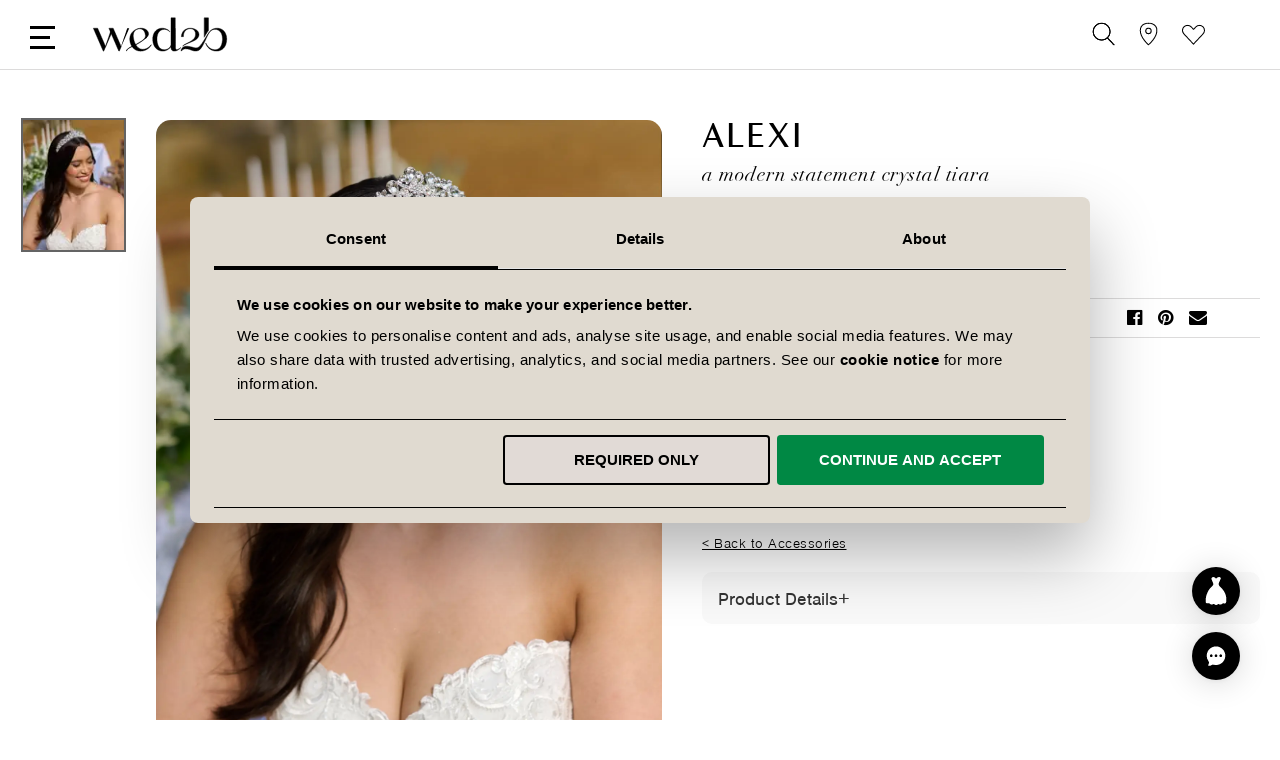

--- FILE ---
content_type: text/html; charset=UTF-8
request_url: https://www.wed2b.com/en-ie/alexi
body_size: 78583
content:
<!doctype html>
<html lang="en">
    <head prefix="og: http://ogp.me/ns# fb: http://ogp.me/ns/fb# product: http://ogp.me/ns/product#">
                    <script type="text/javascript" async src="//cdn.ometria.com/tags/96aa4d6e66bef0e6.js"></script>
                <script>
    var LOCALE = 'en\u002DIE';
    var BASE_URL = 'https\u003A\u002F\u002Fwww.wed2b.com\u002Fen\u002Die\u002F';
    var require = {
        'baseUrl': 'https\u003A\u002F\u002Fwww.wed2b.com\u002Fstatic\u002Fversion1768919430\u002Ffrontend\u002FWED2B\u002Fie\u002Fen_IE'
    };</script>        <meta charset="utf-8"/>
<meta name="title" content="Alexi - bridal tiara - bridal accessories - WED2B | wed2b"/>
<meta name="description" content="Dazzling bridal tiara in encrusted in sensational crystals"/>
<meta name="keywords" content="Alexi Tiara "/>
<meta name="robots" content="INDEX,FOLLOW"/>
<meta name="viewport" content="width=device-width, initial-scale=1, maximum-scale=1.0, user-scalable=no"/>
<meta name="format-detection" content="telephone=no"/>
<title>Alexi - bridal tiara - bridal accessories - WED2B | wed2b</title>
                <link rel="stylesheet" type="text/css" media="all" href="https://www.wed2b.com/static/version1768919430/_cache/merged/8b42f4ae991133f816d224ed6cc39b30.min.css" />
<link rel="stylesheet" type="text/css" media="screen and (min-width: 768px)" href="https://www.wed2b.com/static/version1768919430/_cache/merged/261e796c036f32672baea8402423980e.min.css" />
<link rel="stylesheet" type="text/css" media="screen and (max-width: 768px)" href="https://www.wed2b.com/static/version1768919430/_cache/merged/0df220a2421575e06f2a10f022d5ecf7.min.css" />
<link rel="stylesheet" type="text/css" media="all" href="https://www.wed2b.com/static/version1768919430/_cache/merged/523c6d232ca92959efbf88b2a5b60580.min.css" />
<link rel="stylesheet" type="text/css" media="screen and (min-width: 769px)" href="https://www.wed2b.com/static/version1768919430/frontend/WED2B/ie/en_IE/css/wed2b-ie-d.min.css" />
<link rel="icon" type="image/x-icon" sizes="192x192" href="https://www.wed2b.com/static/version1768919430/frontend/WED2B/ie/en_IE/Magento_Theme/favicon.ico" />
<link rel="icon" type="image/x-icon" href="https://www.wed2b.com/static/version1768919430/frontend/WED2B/ie/en_IE/Magento_Theme/favicon.ico" />
<link rel="shortcut icon" type="image/x-icon" href="https://www.wed2b.com/static/version1768919430/frontend/WED2B/ie/en_IE/Magento_Theme/favicon.ico" />
<script type="text/javascript" src="https://www.wed2b.com/static/version1768919430/frontend/WED2B/ie/en_IE/requirejs/require.min.js"></script>
<script type="text/javascript" src="https://www.wed2b.com/static/version1768919430/frontend/WED2B/ie/en_IE/requirejs-min-resolver.min.js"></script>
<script type="text/javascript" src="https://www.wed2b.com/static/version1768919430/frontend/WED2B/ie/en_IE/mage/requirejs/mixins.min.js"></script>
<script type="text/javascript" src="https://www.wed2b.com/static/version1768919430/frontend/WED2B/ie/en_IE/requirejs-config.min.js"></script>
<script type="text/javascript" async="async" src="https://www.wed2b.com/static/version1768919430/frontend/WED2B/ie/en_IE/js/wed2b.min.js"></script>
<script type="text/javascript" async="async" src="https://www.wed2b.com/static/version1768919430/frontend/WED2B/ie/en_IE/js/components/chatbot.min.js"></script>
<script type="text/javascript" async="async" src="//assets.pinterest.com/js/pinit.js"></script>
<link rel="preload" as="font" crossorigin="anonymous" href="https://www.wed2b.com/static/version1768919430/frontend/WED2B/ie/en_IE/fonts/Luma-Icons.woff2" />
<link rel="preload" as="font" crossorigin="anonymous" href="https://www.wed2b.com/static/version1768919430/frontend/WED2B/ie/en_IE/fonts/granvilleweb-regular.woff2" />
<link rel="apple-touch-icon" type="image/x-icon" sizes="180x180" href="https://www.wed2b.com/static/version1768919430/frontend/WED2B/ie/en_IE/Magento_Theme/apple-touch-icon.jpg" />
<link rel="apple-touch-icon" type="image/x-icon" sizes="57x57" href="https://www.wed2b.com/static/version1768919430/frontend/WED2B/ie/en_IE/Magento_Theme/apple-touch-icon-57.jpg" />
<link href="https://www.wed2b.com/static/version1768919430/frontend/WED2B/ie/en_IE/fonts/FontAwesome.otf" />
        <!-- PRODUCT ALTERNATE+CANONICAL STARTS -->
<link rel="canonical" href="https://www.wed2b.com/en-ie/alexi" />
<link rel="alternate" hreflang="x-default" href="https://www.wed2b.com/alexi" />
<link rel="alternate" hreflang="en-gb" href="https://www.wed2b.com/alexi" />
<link rel="alternate" hreflang="en-ie" href="https://www.wed2b.com/en-ie/alexi" />
<link rel="alternate" hreflang="nl-be" href="https://www.wed2b.com/nl-be/alexi" />
<link rel="alternate" hreflang="fr-be" href="https://www.wed2b.com/fr-be/alexi" />
<link rel="alternate" hreflang="nl-nl" href="https://www.wed2b.com/nl-nl/alexi" />
<link rel="alternate" hreflang="de-de" href="https://www.wed2b.com/de-de/alexi" />
    <script type="text/x-magento-init">
        {
            "*": {
                "Magento_PageCache/js/form-key-provider": {
                    "isPaginationCacheEnabled":
                        0                }
            }
        }
    </script>

<script>
        if (typeof require === "function") {
            // require([
            //    "jquery"
            // ], function ($) {
            //    $(function () {
            //        var url = window.location.protocol
            //            + "//cdn.ometria.com/tags/96aa4d6e66bef0e6.js";
            //        setTimeout(function(){
            //            var sc = document.createElement("script");
            //            sc.src = url;
            //            sc.setAttribute("async", "true");
            //            document.getElementsByTagName("head")[0].appendChild(sc);
            //        }, 50);
            //    });
            // });
            var omNamespace = ""
        } else {
            if (typeof ometria == "undefined") {
                window.ometria = {};
            }
            ometria.raw_data = {
                template: "product",
                product_id: "4797",
                search_count: 0,
                search_terms: "",
		        cart: [],
                collection_id: null,
                collection_count: null,
                collection_handle: "",
                current_page: 1,
                shop_currency: "EUR",
                customer_email: "",
                namespace: "",
                order: "null",
                site: "en-ie",
                productIdType: "id",
                cartUrl: "https://www.wed2b.com/en-ie/checkout/cart/",
            };
            var callbackAttempts = 10;
            function initOmetriaBasket(event) {
                
                if (typeof window.ometria.Basket != "function") {
                    if (callbackAttempts > 0) {
                        callbackAttempts--;
                        setTimeout(initOmetriaBasket, 500, event);
                        console.log("Ometria Basket class not found, retrying... Attempts left: " + callbackAttempts);
                        return;
                    } else {
                        console.warn("Ometria Basket class not found. Please ensure the Ometria JS library is loaded.");
                        return;
                    }
                } else {
                    var sectionData = event.detail.data;
                    if (!sectionData) {
                        return;
                    }
                    var cart = sectionData.cart;
                    if (!cart) {
                        return;
                    }
                    var parts = [];
                    
                    ometria.raw_data.cart_count = cart.summary_count;
                    ometria.raw_data.cart_total = cart.subtotalAmount;
                    ometria.raw_data.basket_id = cart.data_id;
                    ometria.cart = [];
                    var bundleSkuReg = /-.*$/;
                    var basket = new window.ometria.Basket();                
                    if (Array.isArray(cart.items) && cart.items.length > 0) {
                        for (var i = 0; i < cart.items.length; i++) {
                            var cartItem = cart.items[i];
                            var productSku = cartItem.product_sku;
                            var pid="";
                            var vid="";
                            if (cartItem.product_type === "bundle" && bundleSkuReg.test(cartItem.product_sku)) {
                                productSku = productSku.replace(bundleSkuReg, "");
                                
                            }
                            if (ometria.raw_data.productIdType === "sku") {
                                pid = cartItem.parent_sku ? cartItem.parent_sku : productSku;
                                vid = productSku;
                            } else {
                                pid = cartItem.product_id;
                                vid = cartItem.variant_id ? cartItem.variant_id : cartItem.product_id;
                            }
                                
                            ometria.raw_data.cart.push([
                                pid,
                                vid,
                                cartItem.qty,
                                parseFloat(cartItem.product_price_value),
                            ]);

                            if (ometria.raw_data.namespace != "") {
                                pid = ometria.raw_data.namespace + pid;
                            }

                            if (vid) {
                                if (ometria.raw_data.namespace != "") {
                                    vid = ometria.raw_data.namespace + vid;
                                }
                                basket.addLineItem(pid, cartItem.qty, parseFloat(cartItem.product_price_value), vid);
                            } else {
                                basket.addLineItem(pid, cartItem.qty, parseFloat(cartItem.product_price_value));
                            }

                            parts.push(productSku + ":" + cartItem.qty);
                        }
                    }
                    if(ometria.raw_data.cart.length){
                        var basket_url = "https://www.wed2b.com/en-ie/checkout/cart/";
                        basket.setId(ometria.raw_data.basket_id);
                        basket.setUrl(basket_url);
                        basket.setTotal(parseFloat(ometria.raw_data.cart_total), ometria.raw_data.shop_currency);
                        
                        window.ometria.setBasket(basket);
                    }
                }
                var sc = document.createElement("script");
                sc.setAttribute("async", "true");
                document.getElementsByTagName("head")[0].appendChild(sc);
            }
            window.addEventListener("private-content-loaded", initOmetriaBasket);
        }
    </script>    <script type="text/x-magento-init">
        {
            "*": {
                "ometriaMiniCart": {}
            }
        }
    </script>

<!-- Google Tag Manager -- START -->
<script>(function(w,d,s,l,i){w[l]=w[l]||[];w[l].push({'gtm.start': new Date().getTime(),event:'gtm.js'});var f=d.getElementsByTagName(s)[0], j=d.createElement(s),dl=l!='dataLayer'?'&l='+l:'';j.async=true;j.src= 'https://www.googletagmanager.com/gtm.js?id='+i+dl;f.parentNode.insertBefore(j,f); })(window,document,'script','dataLayer','GTM-K936DG3');</script>
<!-- Google Tag Manager -- END -->

<!-- TikTok -- START -->
<script type="text/plain" data-cookieconsent="marketing">
!function (w, d, t) {
  w.TiktokAnalyticsObject=t;var ttq=w[t]=w[t]||[];ttq.methods=["page","track","identify","instances","debug","on","off","once","ready","alias","group","enableCookie","disableCookie"],ttq.setAndDefer=function(t,e){t[e]=function(){t.push([e].concat(Array.prototype.slice.call(arguments,0)))}};for(var i=0;i<ttq.methods.length;i++)ttq.setAndDefer(ttq,ttq.methods[i]);ttq.instance=function(t){for(var e=ttq._i[t]||[],n=0;n<ttq.methods.length;n++)ttq.setAndDefer(e,ttq.methods[n]);return e},ttq.load=function(e,n){var i="https://analytics.tiktok.com/i18n/pixel/events.js";ttq._i=ttq._i||{},ttq._i[e]=[],ttq._i[e]._u=i,ttq._t=ttq._t||{},ttq._t[e]=+new Date,ttq._o=ttq._o||{},ttq._o[e]=n||{};var o=document.createElement("script");o.type="text/javascript",o.async=!0,o.src=i+"?sdkid="+e+"&lib="+t;var a=document.getElementsByTagName("script")[0];a.parentNode.insertBefore(o,a)};

  ttq.load('CBL5QTRC77U9VOS1N6IG');
  ttq.page();
}(window, document, 'ttq');
</script>
<!-- TikTok -- END -->

<!-- Other -->
<meta name="google-site-verification" content="WNRHfXC5iWfpoOA8Tpwsr9OEfIN239zLYX66oaRk7gA" />

<!-- StackAdapt -->
<script type="text/plain" data-cookieconsent="marketing">!function (s, a, e, v, n, t, z) {
    if (s.saq) return; n = s.saq = function () { n.callMethod ? n.callMethod.apply(n, arguments) : n.queue.push(arguments) }; if (!s._saq) s._saq = n;
    n.push = n; n.loaded = !0; n.version = '1.0'; n.queue = []; t = a.createElement(e); t.async = !0; t.src = v; z = a.getElementsByTagName(e)[0]; z.parentNode.insertBefore(t, z)
  }(window, document, 'script', 'https://tags.srv.stackadapt.com/events.js'); saq('ts', 'fNHsv4KSK4vqWH1EHkoQ7g');</script>


<meta property="og:locale" content="en_IE" />
<meta property="og:site_name" content="wed2b" />
<meta property="og:type" content="og:product" />
<meta property="og:title" content="Alexi " />
<meta property="og:image" content="https://www.wed2b.com/media/catalog/product/a/l/alexi-tiara-bridal-amixi-marla-anna-sorrano.jpg" />
<meta property="og:description" content="A sensational crystal tiara for a showstopping regal bride." />
<meta property="og:url" content="https://www.wed2b.com/en-ie/alexi" />
<meta name="twitter:card" content="product"/>
<meta name="twitter:site" content="@wed2b"/>
<meta name="twitter:title" content="ALEXI "/>
<meta name="twitter:description" content="A sensational crystal tiara for a showstopping regal bride."/>
<meta name="twitter:creator" content="@wed2b"/>
    </head>
    <body data-container="body"
          data-mage-init='{"loaderAjax": {}, "loader": { "icon": "https://www.wed2b.com/static/version1768919430/frontend/WED2B/ie/en_IE/images/loader-2.gif"}}'
        id="html-body" class="page-product-configurable catalog-product-view product-alexi page-layout-1column">
        
<script type="text/x-magento-init">
    {
        "*": {
            "Magento_PageBuilder/js/widget-initializer": {
                "config": {"[data-content-type=\"slider\"][data-appearance=\"default\"]":{"Magento_PageBuilder\/js\/content-type\/slider\/appearance\/default\/widget":false},"[data-content-type=\"map\"]":{"Magento_PageBuilder\/js\/content-type\/map\/appearance\/default\/widget":false},"[data-content-type=\"row\"]":{"Magento_PageBuilder\/js\/content-type\/row\/appearance\/default\/widget":false},"[data-content-type=\"tabs\"]":{"Magento_PageBuilder\/js\/content-type\/tabs\/appearance\/default\/widget":false},"[data-content-type=\"slide\"]":{"Magento_PageBuilder\/js\/content-type\/slide\/appearance\/default\/widget":{"buttonSelector":".pagebuilder-slide-button","showOverlay":"hover","dataRole":"slide"}},"[data-content-type=\"banner\"]":{"Magento_PageBuilder\/js\/content-type\/banner\/appearance\/default\/widget":{"buttonSelector":".pagebuilder-banner-button","showOverlay":"hover","dataRole":"banner"}},"[data-content-type=\"buttons\"]":{"Magento_PageBuilder\/js\/content-type\/buttons\/appearance\/inline\/widget":false},"[data-content-type=\"products\"][data-appearance=\"carousel\"]":{"Amasty_Xsearch\/js\/content-type\/products\/appearance\/carousel\/widget-override":false}},
                "breakpoints": {"desktop":{"label":"Desktop","stage":true,"default":true,"class":"desktop-switcher","icon":"Magento_PageBuilder::css\/images\/switcher\/switcher-desktop.svg","conditions":{"min-width":"1024px"},"options":{"products":{"default":{"slidesToShow":"5"}}}},"tablet":{"conditions":{"max-width":"1024px","min-width":"768px"},"options":{"products":{"default":{"slidesToShow":"4"},"continuous":{"slidesToShow":"3"}}}},"mobile":{"label":"Mobile","stage":true,"class":"mobile-switcher","icon":"Magento_PageBuilder::css\/images\/switcher\/switcher-mobile.svg","media":"only screen and (max-width: 767px)","conditions":{"max-width":"767px","min-width":"640px"},"options":{"products":{"default":{"slidesToShow":"3"}}}},"mobile-small":{"conditions":{"max-width":"640px"},"options":{"products":{"default":{"slidesToShow":"2"},"continuous":{"slidesToShow":"1"}}}}}            }
        }
    }
</script>

<div class="cookie-status-message" id="cookie-status">
    The store will not work correctly when cookies are disabled.</div>
<script type="text&#x2F;javascript">document.querySelector("#cookie-status").style.display = "none";</script>
<script type="text/x-magento-init">
    {
        "*": {
            "cookieStatus": {}
        }
    }
</script>

<script type="text/x-magento-init">
    {
        "*": {
            "mage/cookies": {
                "expires": null,
                "path": "\u002F",
                "domain": ".www.wed2b.com",
                "secure": true,
                "lifetime": "3600"
            }
        }
    }
</script>
    <noscript>
        <div class="message global noscript">
            <div class="content">
                <p>
                    <strong>JavaScript seems to be disabled in your browser.</strong>
                    <span>
                        For the best experience on our site, be sure to turn on Javascript in your browser.                    </span>
                </p>
            </div>
        </div>
    </noscript>

<script>
    window.cookiesConfig = window.cookiesConfig || {};
    window.cookiesConfig.secure = true;
</script><script>    require.config({
        map: {
            '*': {
                wysiwygAdapter: 'mage/adminhtml/wysiwyg/tiny_mce/tinymceAdapter'
            }
        }
    });</script><script>    require.config({
        paths: {
            googleMaps: 'https\u003A\u002F\u002Fmaps.googleapis.com\u002Fmaps\u002Fapi\u002Fjs\u003Fv\u003D3.56\u0026key\u003D'
        },
        config: {
            'Magento_PageBuilder/js/utils/map': {
                style: '',
            },
            'Magento_PageBuilder/js/content-type/map/preview': {
                apiKey: '',
                apiKeyErrorMessage: 'You\u0020must\u0020provide\u0020a\u0020valid\u0020\u003Ca\u0020href\u003D\u0027https\u003A\u002F\u002Fwww.wed2b.com\u002Fen\u002Die\u002Fadminhtml\u002Fsystem_config\u002Fedit\u002Fsection\u002Fcms\u002F\u0023cms_pagebuilder\u0027\u0020target\u003D\u0027_blank\u0027\u003EGoogle\u0020Maps\u0020API\u0020key\u003C\u002Fa\u003E\u0020to\u0020use\u0020a\u0020map.'
            },
            'Magento_PageBuilder/js/form/element/map': {
                apiKey: '',
                apiKeyErrorMessage: 'You\u0020must\u0020provide\u0020a\u0020valid\u0020\u003Ca\u0020href\u003D\u0027https\u003A\u002F\u002Fwww.wed2b.com\u002Fen\u002Die\u002Fadminhtml\u002Fsystem_config\u002Fedit\u002Fsection\u002Fcms\u002F\u0023cms_pagebuilder\u0027\u0020target\u003D\u0027_blank\u0027\u003EGoogle\u0020Maps\u0020API\u0020key\u003C\u002Fa\u003E\u0020to\u0020use\u0020a\u0020map.'
            },
        }
    });</script><script>
    require.config({
        shim: {
            'Magento_PageBuilder/js/utils/map': {
                deps: ['googleMaps']
            }
        }
    });</script><div class="page-wrapper"><header class="page-header"><div class="header content"><ul class="header links first-header-links">    <li class="greet welcome" data-bind="scope: 'customer'" data-cs-mask>
        <!-- ko if: customer().fullname  -->
        <span class="logged-in"
              data-bind="text: new String('Hi %1!').replace('%1', customer().fullname)">
        </span>
        <!-- /ko -->
        <!-- ko ifnot: customer().fullname  -->
        <span class="not-logged-in"
              data-bind='html:"Default welcome msg!"'></span>
                <!-- /ko -->
    </li>
    <script type="text/x-magento-init">
    {
        "*": {
            "Magento_Ui/js/core/app": {
                "components": {
                    "customer": {
                        "component": "Magento_Customer/js/view/customer"
                    }
                }
            }
        }
    }
    </script>
<li><a href="https://www.wed2b.com/en-ie/customer/account/create/" id="idPNpOtUTT" >Create an Account</a></li></ul><ul class="header links"><li><a href="https://www.wed2b.com/en-ie/customer/account/" id="idGEkHnpsW" >My Account</a></li><li class="link wishlist" data-bind="scope: 'wishlist'">
  <a href="https://www.wed2b.com/en-ie/wishlist">
    <svg enable-background="new 0 0 38.9 38.9" version="1.1" viewBox="0 0 38.9 38.9" xml:space="preserve" xmlns="http://www.w3.org/2000/svg">
    <style type="text/css">
      .st0{fill:none;stroke:#000000;stroke-width:1.25;stroke-linecap:round;stroke-linejoin:round;stroke-miterlimit:10;}
    </style>
      <path class="st0" d="m38 12.1c0 2.1-0.8 4.2-2.3 5.8l-4.5 4.8-11.8 12.6s-11.6-12.4-11.7-12.5c-1.2-1.3-2.5-2.6-3.8-4-1.7-1.8-3.1-4.2-3.1-6.7 0-2.3 0.9-4.5 2.7-6.2 3.5-3.2 8.9-3.1 12.2 0.4l3.8 4 3.8-4c3.2-3.4 8.6-3.6 12.1-0.4 1.7 1.7 2.6 4 2.6 6.2z"/>
    </svg>Wishlist    <!-- ko if: wishlist().counter -->
    <span data-bind="text: wishlist().counter" class="counter qty"></span>
    <!-- /ko -->
  </a>
</li>
<script type="text/x-magento-init">
    {
        "*": {
            "Magento_Ui/js/core/app": {
                "components": {
                    "wishlist": {
                        "component": "Magento_Wishlist/js/view/wishlist"
                    }
                }
            }
        }
    }

</script>
<li class="authorization-link " data-label="or">
    <a rel="nofollow" href="https://www.wed2b.com/en-ie/customer/account/login/referer/aHR0cHM6Ly93d3cud2VkMmIuY29tL2VuLWllL2FsZXhp/">
        <svg version="1.1" id="Layer_1" xmlns="http://www.w3.org/2000/svg" x="0" y="0" viewBox="0 0 38.88 38.88" style="enable-background:new 0 0 38.88 38.88;" xml:space="preserve">
            <style>.st1{fill:none;stroke:#000000;stroke-width:1.25;stroke-linecap:round;stroke-linejoin:round;stroke-miterlimit:10;}</style>
            <path class="st1" d="M4.37 27.69h0c-2.58 4.47.64 10.05 5.8 10.05h18.54c5.16 0 8.38-5.58 5.8-10.05h0c-6.7-11.6-23.44-11.6-30.14 0z"/><circle class="st1" cx="19.44" cy="9.99" r="8.85"/>
        </svg>Sign In    </a>
</li>
</ul>

<div class="block block-pin">
  <a aria-label="View our Bridal Shops" href="https://www.wed2b.com/en-ie/bridal-shops">
    <svg xmlns="http://www.w3.org/2000/svg" xml:space="preserve" id="Layer_1" x="0" y="0" style="enable-background:new 0 0 38.9 38.9" version="1.1" viewBox="0 0 38.9 38.9"><style>.st0{fill:none;stroke:#000;stroke-width:1.25;stroke-miterlimit:10}</style><path d="M19.5 37.7S5.7 26.3 5.6 13.5c0-12.8 14-12.4 14-12.4" class="st0"/><path d="M19.3 37.7s14.2-11.4 14.3-24.2S19.3 1.1 19.3 1.1" class="st0"/><circle cx="19.4" cy="14.3" r="4.6" class="st0"/></svg>
  </a>
</div>
<div class="block block-search amsearch-wrapper-block" data-amsearch-wrapper="block" data-bind="
            scope: 'amsearch_wrapper',
            mageInit: {
                'Magento_Ui/js/core/app': {
                    components: {
                        amsearch_wrapper: {
                            component: 'Amasty_Xsearch/js/wrapper',
                            data: {&quot;url&quot;:&quot;https:\/\/www.wed2b.com\/en-ie\/amasty_xsearch\/autocomplete\/index\/&quot;,&quot;url_result&quot;:&quot;https:\/\/www.wed2b.com\/en-ie\/catalogsearch\/result\/&quot;,&quot;url_popular&quot;:&quot;https:\/\/www.wed2b.com\/en-ie\/search\/term\/popular\/&quot;,&quot;isDynamicWidth&quot;:true,&quot;isProductBlockEnabled&quot;:true,&quot;width&quot;:900,&quot;displaySearchButton&quot;:false,&quot;fullWidth&quot;:false,&quot;minChars&quot;:3,&quot;delay&quot;:500,&quot;currentUrlEncoded&quot;:&quot;aHR0cHM6Ly93d3cud2VkMmIuY29tL2VuLWllL2FsZXhp&quot;,&quot;color_settings&quot;:[],&quot;popup_display&quot;:0,&quot;preloadEnabled&quot;:true,&quot;isSeoUrlsEnabled&quot;:false,&quot;seoKey&quot;:&quot;search&quot;,&quot;isSaveSearchInputValueEnabled&quot;:false}                        }
                    }
                }
            }">
  <div class="block block-content amsearch-form-block"
          data-bind="
              style: {
                    width: resized() ? data.width + 'px' : ''
              },
              css: {
                '-opened': opened
              },
              afterRender: initCssVariables">
    <form class="form minisearch" id="search_mini_form" action="https://www.wed2b.com/en-ie/catalogsearch/result/" method="get">
      <div class="field search">
        <label class="label" for="search" data-role="minisearch-label">
          <svg xmlns="http://www.w3.org/2000/svg" viewBox="0 0 38.88 38.88" style="enable-background:new 0 0 38.88 38.88" xml:space="preserve">
                      <circle cx="16.27" cy="15.42" r="14.28" style="fill:none;stroke:#000000;stroke-width:1.25;stroke-linejoin:round;stroke-miterlimit:10"/>
            <path style="fill:none;stroke:#000000;stroke-width:1.25;stroke-linecap:round;stroke-linejoin:round;stroke-miterlimit:10" d="M37.19 37.75 25.97 25.89"/>
          </svg>
          <span>Search</span>
        </label>
        <div class="control">
          <section class="amsearch-input-wrapper"
         data-bind="
            css: {
                '-dynamic-width': data.isDynamicWidth,
                '-match': $data.readyForSearch(),
                '-typed': inputValue && inputValue().length
            }">
    <input type="text"
           name="q"
           placeholder="Search"
           class="amsearch-input"
           maxlength="128"
           role="combobox"
           aria-haspopup="false"
           aria-autocomplete="both"
           autocomplete="off"
           aria-expanded="false"
           data-amsearch-block="input"
           data-bind="
                afterRender: initInputValue,
                hasFocus: focused,
                value: inputValue,
                event: {
                    keypress: onEnter
                },
                valueUpdate: 'input'">
    <!-- ko template: { name: templates.loader } --><!-- /ko -->
    <button class="amsearch-button -close -clear -icon"
            style="display: none"
            data-bind="
                event: {
                    click: inputValue.bind(this, '')
                },
                attr: {
                    title: $t('Clear Field')
                },
                visible: inputValue && inputValue().length">
    </button>
</section>
            
            <div class="close-search"><hr><hr></div>
            
<section class="amsearch-result-section"
         data-amsearch-js="results"
         style="display: none;"
         data-bind="
            css: {
                '-small': $data.data.width < 700 && !$data.data.fullWidth
            },
            afterRender: function (node) {
                initResultSection(node, 1)
            },
            style: resultSectionStyles(),
            visible: $data.opened()">
    <!-- ko if: !$data.match() && $data.preload() -->
        <!-- ko template: { name: templates.preload } --><!-- /ko -->
    <!-- /ko -->
    <!-- ko if: $data.match() -->
        <!-- ko template: { name: templates.results } --><!-- /ko -->
    <!-- /ko -->
    <!-- ko if: $data.message() && $data.message().length -->
        <!-- ko template: { name: templates.message } --><!-- /ko -->
    <!-- /ko -->
</section>
            <div class="nested">
    <a class="action advanced" href="https://www.wed2b.com/en-ie/catalogsearch/advanced/" data-action="advanced-search">
        Advanced Search    </a>
</div>
        </div>
      </div>
      <div class="actions">
<!--          Disabled was on Desktop only, not mobile-->
        <button type="submit" title="Search" class="action search" disabled>
            <svg xmlns="http://www.w3.org/2000/svg" viewBox="0 0 38.88 38.88" style="enable-background:new 0 0 38.88 38.88" xml:space="preserve">
                <circle cx="16.27" cy="15.42" r="14.28" style="fill:none;stroke:#000000;stroke-width:1.25;stroke-linejoin:round;stroke-miterlimit:10"/>
                <path style="fill:none;stroke:#000000;stroke-width:1.25;stroke-linecap:round;stroke-linejoin:round;stroke-miterlimit:10" d="M37.19 37.75 25.97 25.89"/>
            </svg>
            <span>Search</span>
        </button>
      </div>
    </form>
  </div>
</div>
<div class="wed2b-theme wed2b-header-wrapper cf">
        <span data-action="toggle-nav" class="action nav-toggle"><hr><hr><hr></span>
            <a class="logo" href="https://www.wed2b.com/en-ie/" title="">
            <svg enable-background="new 0 0 615.78 152.92" fill="white" version="1.1" viewBox="0 0 615.78 152.92" xml:space="preserve" xmlns="http://www.w3.org/2000/svg">
        <path d="m268.85 120.88c-2.49 3.94-7.27 8.48-10.82 11.1-10.79 7.95-24.48 12.13-37.29 7.16-16.61-6.44-25.06-25.67-28.51-41.96-2.14-10.1-3.45-22.49 1.62-31.83 7.38-13.6 25.68-16.96 36.56-10.67 3.13 1.81 5.73 4.37 7.61 7.45 2.35 3.84 4.24 8.55 5.03 12.98 0.59 3.27 1.88 9.22-0.47 14.44-0.13 0.28-0.32 0.61-0.54 0.97 1.1 0.79 2.11 1.7 3.07 2.68 0 0 9.91-6.37 11.93-15.28 3.45-15.24-11.17-26.11-24.38-28.41-12.58-2.19-25.83 1.17-36.4 8.17-4.68 3.1-8.87 6.7-12.31 11.17-5.17 6.75-8.13 14.88-8.78 23.34-0.92 12.1 1.87 24.68 8.3 35 4.11 6.59 9.68 12.3 16.46 16.15 13.37 7.6 29.77 7.5 43.71 1.55 6.02-2.57 11.84-6.05 16.68-10.57 2.5-2.34 8.29-9.53 9.63-12.84l-1.1-0.6z"/>
        <path d="m250.56 88.92c-0.39-0.06-0.77-0.12-1.13-0.17-1.95-0.26-4.07-0.39-6.22-0.45-0.12 0.34-0.22 0.69-0.37 1.03-1.59 3.53-8.27 9.94-14.57 14.44-15.23 10.88-32.39 19.11-49.68 27.24-4.38 2.06-8.6 4.58-12.41 7.59-2.94 2.33-5.94 5.85-6.52 10.06l1.49 0.04c0.5-3.31 2.91-6.32 5.38-8.39 3.62-3.03 7.66-5.73 12-7.53 20.9-8.66 39.24-19.52 50.1-27.04 5.66-3.92 21.93-16.82 21.93-16.82"/>
        <path d="m502.13 3.62v85.12c2.73-4.62 12.57-21.01 18.56-29.15l0.14-55.97h-18.7z"/>
        <path d="m583.52 56.54c-8.57-6.18-18.89-8.41-29-7.32-6.92 0.38-18.29 3.3-26.84 12.71-15.09 16.61-29.21 51.68-47.43 67.68-4.2 3.69-10.25 8.33-25.57 3.43-8.5-2.72-17.29-4.54-26.24-5.36-10.75-0.98-22.25 2.4-26.56 13.66-1.04 2.72-1.5 7.58-1.32 7.62h1.07c4.42-6.53 10.64-9.21 16.99-9.71 6.42-0.51 13.03 0.61 19.12 2.62 5.94 1.96 11.68 4.58 17.81 5.97 9.13 2.06 20.12 0.69 26.26-4.26 17.65-14.22 33.54-67.54 46.73-80.24 6.18-5.95 12.11-8.93 20.2-9.34 5.24-0.23 10.53 0.85 15.3 3.34 16.83 8.78 20.14 30.79 18.11 47.8-1.11 9.32-3.51 19.46-9.27 27.07-4.29 5.67-10.6 9.1-17.42 10.42-1.68 0.3-3.59 0.29-5.4 0.29-14.67 0-31.35-8.57-40.23-28.87l-1.13 0.63s3.71 10.37 9.36 17.16c9.76 11.73 25.17 17.74 39.72 17.12 0-0.01 0-0.01-0.01-0.02 11.29-0.15 22.5-4.86 30.29-13.25 7.8-8.41 11.58-19.93 12.74-31.16 1.82-17.51-2.23-37.15-17.28-47.99"/>
        <path d="m466.52 55.65c-14.33-8.7-38.72-10.73-54.34 4.32-6.51 6.28-10.38 18.76-10.38 25.85 2.44-0.01 7.03-0.02 9.46-0.09-1.43-8.43 2.86-19.97 6.99-24.83 11.77-13.84 41.02-14.86 45.32 7.47 1.3 6.76 1.08 11.65-1.53 18.61-6.69 17.83-37.05 26.8-47.58 34.28-3.47 2.47-5.22 3.79-6.43 4.84v1.24c2.19-2 4.2-3.17 7.65-5.22 10.42-6.21 43.58-16.75 53.63-25.6 14.86-13.09 12.79-31.41-2.79-40.87"/>
        <path d="m398.98 133.62c-2.64 2.62-9.81 7.19-14.49 8.76-6.31 2.11-8.37-3.56-8.37-8.68 0-6.62-0.69-100.92-0.92-130.08l-18.88 0.04s-0.1 81.73-0.08 115.3c0 6.72-3.55 12.88-8.85 17.01-0.17 0.14-0.35 0.27-0.53 0.41-12.59 9.56-32.66 9.07-42.61-4.11-5.76-7.62-8.16-17.76-9.27-27.09-2.03-17.03 1.28-39.05 18.12-47.84 9.71-5.07 21.6-4.35 30.79 1.53 2.59 1.66 4.82 3.8 6.82 6.13v-1.37c-1.12-1.92-4.08-5.03-6.64-6.71-15.21-9.99-35.49-11.17-50.45-0.39-15.06 10.85-19.12 30.5-17.31 48.02 1.16 11.25 4.94 22.77 12.75 31.19 11.49 12.38 30.44 16.84 46.09 10.31 8.46-3.53 16.3-10.09 21.02-15.89v3.44c0 18.79 19.18 18.03 31.09 10.25 5.64-3.69 10.35-7.71 11.8-8.91l-0.08-1.32z"/>
        <path d="m33.61 49-19.04 0.02c0.06 0.17 43.36 99.31 43.36 99.31 0.25 0.59 0.83 0.97 1.48 0.97 0.61 0 1.17-0.34 1.44-0.89l8.11-18.46-35.35-80.95z"/>
        <polygon points="163.85 48.98 136.5 128.47 137.28 129.95 172.72 48.98"/>
        <path d="m94.36 52.17-26.25 76.3 0.78 1.48 29.36-67.07c-0.97-3.67-2.35-7.25-3.89-10.71"/>
        <path d="m101.97 49-19.04 0.02c0.06 0.17 43.36 99.31 43.36 99.31 0.26 0.59 0.83 0.97 1.48 0.97 0.61 0 1.17-0.34 1.44-0.89l8.11-18.46-35.35-80.95z"/>
      </svg>
            </a>
    </div>
</div></header>    <div class="sections nav-sections">
                <div class="section-items nav-sections-items"
             data-mage-init='{"tabs":{"openedState":"active"}}'>
                                            <div class="section-item-title nav-sections-item-title"
                     data-role="collapsible">
                    <a class="nav-sections-item-switch"
                       data-toggle="switch" href="#store.menu">
                                            </a>
                </div>
                <div class="section-item-content nav-sections-item-content"
                     id="store.menu"
                     data-role="content">
                    
<nav class="navigation" data-action="navigation">
    <ul data-mage-init='{"menu":{"responsive":true, "expanded":true, "position":{"my":"left top","at":"left bottom"}}}'>
        <li class="level0 nav-0 category-item level-top ui-menu-item"><a href="https://www.wed2b.com/en-ie/"><span>Home</span></a></li>
        <li  class="level0 nav-1 category-item first level-top parent"><a href="https://www.wed2b.com/en-ie/wedding-dresses"  class="level-top" ><span>Wedding Dresses</span></a><ul class="level0 submenu"><li  class="level1 nav-1-1 first parent"><span class="no-link">Shop By Collection</span><ul class="level1 submenu"><li  class="level2 nav-1-1-1 first"><a href="https://www.wed2b.com/en-ie/wedding-dresses/main-collection" ><span>Main Collection</span></a></li><li  class="level2 nav-1-1-2"><a href="https://www.wed2b.com/en-ie/wedding-dresses/maternity" ><span>Maternity</span></a></li><li  class="level2 nav-1-1-3"><a href="https://www.wed2b.com/en-ie/wedding-dresses/platinum-edition" ><span>Platinum</span></a></li><li  class="level2 nav-1-1-4"><a href="https://www.wed2b.com/en-ie/wedding-dresses/plus-size" ><span>Plus Size</span></a></li><li  class="level2 nav-1-1-5 last"><a href="https://www.wed2b.com/en-ie/wedding-dresses/registry-office" ><span>Registry Office</span></a></li></ul></li><li  class="level1 nav-1-2 parent"><span class="no-link">Browse by Shape</span><ul class="level1 submenu"><li  class="level2 nav-1-2-1 first"><a href="https://www.wed2b.com/en-ie/wedding-dresses/a-line" ><span>A-Line</span></a></li><li  class="level2 nav-1-2-2"><a href="https://www.wed2b.com/en-ie/wedding-dresses/ball-gown" ><span>Ball Gown</span></a></li><li  class="level2 nav-1-2-3"><a href="https://www.wed2b.com/en-ie/wedding-dresses/fit-flare" ><span>Fit &amp; Flare</span></a></li><li  class="level2 nav-1-2-4"><a href="https://www.wed2b.com/en-ie/wedding-dresses/short" ><span>Short</span></a></li><li  class="level2 nav-1-2-5"><a href="https://www.wed2b.com/en-ie/wedding-dresses/mermaid" ><span>Mermaid</span></a></li><li  class="level2 nav-1-2-6 last"><a href="https://www.wed2b.com/en-ie/wedding-dresses/sheath" ><span>Sheath</span></a></li></ul></li><li  class="level1 nav-1-3 last parent"><span class="no-link">Browse by Style</span><ul class="level1 submenu"><li  class="level2 nav-1-3-1 first"><a href="https://www.wed2b.com/en-ie/wedding-dresses/beach" ><span>Beach</span></a></li><li  class="level2 nav-1-3-2"><a href="https://www.wed2b.com/en-ie/wedding-dresses/boho" ><span>Boho</span></a></li><li  class="level2 nav-1-3-3"><a href="https://www.wed2b.com/en-ie/wedding-dresses/classic" ><span>Classic</span></a></li><li  class="level2 nav-1-3-4"><a href="https://www.wed2b.com/en-ie/wedding-dresses/destination" ><span>Destination</span></a></li><li  class="level2 nav-1-3-5"><a href="https://www.wed2b.com/en-ie/wedding-dresses/modern" ><span>Modern</span></a></li><li  class="level2 nav-1-3-6"><a href="https://www.wed2b.com/en-ie/wedding-dresses/plain-simple" ><span>Plain &amp; Simple</span></a></li><li  class="level2 nav-1-3-7"><a href="https://www.wed2b.com/en-ie/wedding-dresses/princess" ><span>Princess</span></a></li><li  class="level2 nav-1-3-8 last"><a href="https://www.wed2b.com/en-ie/wedding-dresses/vintage" ><span>Vintage</span></a></li></ul></li></ul></li><li  class="level0 nav-2 category-item level-top"><a href="https://www.wed2b.com/en-ie/bridesmaids"  class="level-top" ><span>Bridesmaids</span></a></li><li  class="level0 nav-3 category-item level-top parent"><a href="https://www.wed2b.com/en-ie/accessories"  class="level-top" ><span>Accessories</span></a><ul class="level0 submenu"><li  class="level1 nav-3-1 category-item first"><a href="https://www.wed2b.com/en-ie/accessories/veils" ><span>Veils</span></a></li><li  class="level1 nav-3-2 category-item"><a href="https://www.wed2b.com/en-ie/accessories/hair-accessories" ><span>Hair Accessories</span></a></li><li  class="level1 nav-3-3 category-item"><a href="https://www.wed2b.com/en-ie/accessories/jackets" ><span>Jackets</span></a></li><li  class="level1 nav-3-4 category-item last"><a href="https://www.wed2b.com/en-ie/accessories/belts" ><span>Belts</span></a></li></ul></li><li  class="level0 nav-4 category-item level-top"><a href="https://www.wed2b.com/en-ie/underskirts"  class="level-top" ><span>Underskirts</span></a></li><li  class="level0 nav-5 category-item level-top"><a href="https://www.wed2b.com/en-ie/wunderskirt"  class="level-top" ><span>Wunderskirt</span></a></li><li  class="level0 nav-6 category-item level-top"><a href="https://www.wed2b.com/en-ie/flower-girls"  class="level-top" ><span>Flower Girls</span></a></li><li  class="level0 nav-7 category-item level-top"><a href="https://www.wed2b.com/en-ie/robes"  class="level-top" ><span>Robes</span></a></li><li  class="level0 nav-8 category-item level-top"><a href="https://www.wed2b.com/en-ie/gifting"  class="level-top" ><span>Gifting</span></a></li><li  class="level0 nav-9 category-item level-top"><a href="https://www.wed2b.com/en-ie/groomsmen"  class="level-top" ><span>Groomsmen</span></a></li><li  class="level0 nav-10 category-item level-top"><a href="https://www.wed2b.com/en-ie/holy-communion"  class="level-top" ><span>Holy Communion</span></a></li><li  class="level0 nav-11 category-item level-top parent"><a href="https://www.wed2b.com/en-ie/inspiration"  class="level-top" ><span>Inspiration</span></a><ul class="level0 submenu"><li  class="level1 nav-11-1 first"><a href="https://www.wed2b.com/en-ie/blog" ><span>Blog</span></a></li><li  class="level1 nav-11-2"><a href="https://www.wed2b.com/en-ie/blog/category/wedding-guides" ><span>Guides</span></a></li><li  class="level1 nav-11-3"><a href="https://www.wed2b.com/en-ie/blog/category/brides-stories" ><span>Real Brides</span></a></li><li  class="level1 nav-11-4 last"><a href="https://www.wed2b.com/en-ie/bridal-brands" ><span>Our Brands</span></a></li></ul></li><li  class="level0 nav-12 level-top parent"><a href="https://www.wed2b.com/en-ie/bridal-shops"  class="level-top" ><span>Bridal Shops</span></a><ul class="level0 submenu"><li  class="level1 nav-12-1 first parent"><span class="no-link">Ireland</span><ul class="level1 submenu"><li  class="level2 nav-12-1-1 first last"><a href="https://www.wed2b.com/en-ie/bridal-shops/ireland/wed2b-dublin" ><span>Dublin</span></a></li></ul></li><li  class="level1 nav-12-2 last parent"><span class="no-link">Europe</span><ul class="level1 submenu"><li  class="level2 nav-12-2-1 first"><a href="https://www.wed2b.com/nl-be/bruidswinkels" ><span>Belgium</span></a></li><li  class="level2 nav-12-2-2"><a href="https://www.wed2b.com/de-de/brautmodengeschafte" ><span>Germany</span></a></li><li  class="level2 nav-12-2-3"><a href="https://www.wed2b.com/en-ie/bridal-shops" ><span>Ireland</span></a></li><li  class="level2 nav-12-2-4"><a href="https://www.wed2b.com/nl-nl/bruidswinkels" ><span>Netherlands</span></a></li><li  class="level2 nav-12-2-5 last"><a href="https://www.wed2b.com/bridal-shops" ><span>United Kingdom</span></a></li></ul></li></ul></li><li  class="level0 nav-13 last level-top parent"><a href="https://www.wed2b.com/en-ie/wedding-suppliers"  class="level-top" ><span>Wedding Suppliers</span></a><ul class="level0 submenu"><li  class="level1 nav-13-1 first"><a href="https://www.wed2b.com/en-ie/wedding-suppliers/venues" ><span>Venues</span></a></li><li  class="level1 nav-13-2"><a href="https://www.wed2b.com/en-ie/wedding-suppliers/photographers" ><span>Photographers</span></a></li><li  class="level1 nav-13-3"><a href="https://www.wed2b.com/en-ie/wedding-suppliers/cakes" ><span>Cakes</span></a></li><li  class="level1 nav-13-4"><a href="https://www.wed2b.com/en-ie/wedding-suppliers/florist" ><span>Florist</span></a></li><li  class="level1 nav-13-5"><a href="https://www.wed2b.com/en-ie/wedding-suppliers/hair-beauty" ><span>Hair &amp; Beauty</span></a></li><li  class="level1 nav-13-6"><a href="https://www.wed2b.com/en-ie/wedding-suppliers/entertainment" ><span>Entertainment</span></a></li><li  class="level1 nav-13-7"><a href="https://www.wed2b.com/en-ie/wedding-suppliers/wedding-planners" ><span>Wedding Planners</span></a></li><li  class="level1 nav-13-8"><a href="https://www.wed2b.com/en-ie/wedding-suppliers/stationery" ><span>Stationery</span></a></li><li  class="level1 nav-13-9"><a href="https://www.wed2b.com/en-ie/wedding-suppliers/cars-transport" ><span>Cars &amp; Transport</span></a></li><li  class="level1 nav-13-10"><a href="https://www.wed2b.com/en-ie/wedding-suppliers/decorations" ><span>Decorations</span></a></li><li  class="level1 nav-13-11"><a href="https://www.wed2b.com/en-ie/wedding-suppliers/gifts" ><span>Gifts</span></a></li><li  class="level1 nav-13-12"><a href="https://www.wed2b.com/en-ie/wedding-suppliers/other" ><span>Other</span></a></li><li  class="level1 nav-13-13"><a href="https://www.wed2b.com/en-ie/wedding-suppliers/catering" ><span>Catering</span></a></li><li  class="level1 nav-13-14"><a href="https://www.wed2b.com/en-ie/wedding-suppliers/videography" ><span>Videography</span></a></li><li  class="level1 nav-13-15"><a href="https://www.wed2b.com/en-ie/wedding-suppliers/seamstress" ><span>Seamstress</span></a></li><li  class="level1 nav-13-16 last"><a href="https://www.wed2b.com/en-ie/wedding-suppliers/wedding-music" ><span>Music</span></a></li></ul></li>            </ul>
</nav>


<div class="footer-social-container megamenu-social-container">
    <ul class="footer-social-links-container">
<li class="social_link_list"><a title="Facebook" href="https://www.facebook.com/wed2b" target="_blank" rel="noopener noreferrer"><i class="fa fa-facebook"></i></a></li>
<li class="social_link_list"><a title="TikTok" href="https://www.tiktok.com/@wed2b" target="_blank" rel="noopener noreferrer"><i class="fa fa-tiktok"></i></a></li>
<li class="social_link_list"><a title="Pinterest" href="https://www.pinterest.co.uk/WED2BUK/" target="_blank" rel="noopener noreferrer"><i class="fa fa-pinterest-p"></i></a></li>
<li class="social_link_list"><a title="Instagram" href="https://www.instagram.com/wed2b" target="_blank" rel="noopener noreferrer"><i class="fa fa-instagram"></i></a></li>
</ul>
<style>
.fa-tiktok:before{background-image:url(/media/images/tik-tok.png);content:"";display:block;width:25px;height:25px;background-size:23px;text-align:center;background-repeat:no-repeat;vertical-align:middle;line-height:1;position:relative;top:1px}
</style></div>
<div class="mobile-footer-links megamenu-footer">
    <p class="active">Account</p>
<ul class="footer links active">
	<li><a href='https://www.wed2b.com/customer/account/login'>Sign in</a></li>
	<li><a href='https://www.wed2b.com/customer/account/create'>Create Account</a></li>
	<li><a href='https://www.wed2b.com/en-ie/wishlist'>My Wishlist</a></li>
	<li><a href='https://www.wed2b.com/faq'>FAQ's</a></li>
</ul><!-- @BLOCK@_583 -->    <p>Help</p>
<ul class="footer links">
  <li><a href='https://www.wed2b.com/en-ie/contact'>Contact Us</a></li>
  <li><a href='https://www.wed2b.com/en-ie/enable-cookies'>Cookie Policy</a></li>
  <li><a href='https://www.wed2b.com/en-ie/faq' data-action="advanced-search">FAQ's</a></li>
  <li><a href='https://www.wed2b.com/en-ie/infinite-order-terms'>Infinite Order Terms</a></li>
  <li><a href='https://www.wed2b.com/en-ie/privacy-policy'>Privacy Policy</a></li>
  <li><a href='https://www.wed2b.com/en-ie/terms-and-conditions'>Terms &amp; Conditions</a></li>
</ul>

<p>About WED2B</p>
<ul class="footer links">
  <li><a href='https://www.wed2b.com/en-ie/bridal-shops/wed2b-experience'>About Us</a></li>
  <li><a href='https://www.wed2b.com/en-ie/blog'>Blog</a></li>
  <li><a href='https://www.wed2b.com/en-ie/designer-collections'>Designer Collections</a></li>
  <li><a href='https://www.wed2b.com/en-ie/career-opportunities'>Career Opportunities</a></li>
  <li><a href='https://www.wed2b.com/en-ie/corporate'>Corporate</a></li>
  <li><a href='https://www.wed2b.com/en-ie/press'>Press</a></li>
<li><a href='https://www.wed2b.com/en-ie/free-wedding-dresses'>Competition</a></li>
  <li><a href='https://www.wed2b.com/en-ie/competition'>Competition T&amp;C's</a></li>
</ul><!-- @BLOCK@_581 --></div>
<div class="megamenu-store-switcher-pin">
    <img width="20" height="22" class="menu-store-pin" loading="lazy" src="/media/images/icons/map-icon.png" />
</div>


    <div class="switcher store switcher-store megamenu-store-switcher" id="switcher-website">
        <div class="actions dropdown options switcher-options">
            <div id="switcher-store-trigger"
                 class="action toggle switcher-trigger"
                 role="button"
                 tabindex="0"
                 data-mage-init='{"dropdown":{}}'
                 data-toggle="dropdown"
                 data-trigger-keypress-button="true"
                 style="background-image: url(https://www.wed2b.com/static/version1768919430/frontend/WED2B/ie/en_IE/Lano_WebsiteSwitcher/images/flags/ie.svg)">
                <strong>
                    <span>
                        IE                    </span>
                </strong>
            </div>
            <ul class="dropdown switcher-dropdown" data-target="dropdown">
                                                        <li class="website-ie active switcher-option">
                                                    <a href="https://www.wed2b.com/en-ie/alexi"
                               style="background-image: url(https://www.wed2b.com/static/version1768919430/frontend/WED2B/ie/en_IE/Lano_WebsiteSwitcher/images/flags/ie.svg)">
                                IE                            </a>
                                            </li>
                                                        <li class="website-base  switcher-option">
                                                    <a href="https://www.wed2b.com/alexi"
                               style="background-image: url(https://www.wed2b.com/static/version1768919430/frontend/WED2B/ie/en_IE/Lano_WebsiteSwitcher/images/flags/uk.svg)">
                                UK                            </a>
                                            </li>
                                                        <li class="website-be  switcher-option">
                                                    <a class="website-single"
                               data-website='{"code":"be"}'
                               style="background-image: url(https://www.wed2b.com/static/version1768919430/frontend/WED2B/ie/en_IE/Lano_WebsiteSwitcher/images/flags/be.svg)">
                                BE                            </a>
                            <ul class="inner-dropdown">
                                                                    <li class="nl-be">
                                                                                    <a href="https://www.wed2b.com/nl-be/alexi">Nederlands</a>
                                                                            </li>
                                                                    <li class="fr-be">
                                                                                    <a href="https://www.wed2b.com/fr-be/alexi">Français</a>
                                                                            </li>
                                                            </ul>
                                            </li>
                                                        <li class="website-nl  switcher-option">
                                                    <a href="https://www.wed2b.com/nl-nl/alexi"
                               style="background-image: url(https://www.wed2b.com/static/version1768919430/frontend/WED2B/ie/en_IE/Lano_WebsiteSwitcher/images/flags/nl.svg)">
                                NL                            </a>
                                            </li>
                                                        <li class="website-de  switcher-option">
                                                    <a href="https://www.wed2b.com/de-de/alexi"
                               style="background-image: url(https://www.wed2b.com/static/version1768919430/frontend/WED2B/ie/en_IE/Lano_WebsiteSwitcher/images/flags/de.svg)">
                                DE                            </a>
                                            </li>
                            </ul>
        </div>
    </div>

<script type="text/x-magento-init">
{
    "*": {
        "websiteSwitcher": {"divElement":".switcher-option"}    }
}
</script>                </div>
                    </div>
    </div>
<main id="maincontent" class="page-main"><a id="contentarea" tabindex="-1"></a>
<div class="page messages"><div data-placeholder="messages"></div>
<div data-bind="scope: 'messages'">
    <!-- ko if: cookieMessagesObservable() && cookieMessagesObservable().length > 0 -->
    <div aria-atomic="true" role="alert" class="messages" data-bind="foreach: {
        data: cookieMessagesObservable(), as: 'message'
    }">
        <div data-bind="attr: {
            class: 'message-' + message.type + ' ' + message.type + ' message',
            'data-ui-id': 'message-' + message.type
        }">
            <div data-bind="html: $parent.prepareMessageForHtml(message.text)"></div>
        </div>
    </div>
    <!-- /ko -->

    <div aria-atomic="true" role="alert" class="messages" data-bind="foreach: {
        data: messages().messages, as: 'message'
    }, afterRender: purgeMessages">
        <div data-bind="attr: {
            class: 'message-' + message.type + ' ' + message.type + ' message',
            'data-ui-id': 'message-' + message.type
        }">
            <div data-bind="html: $parent.prepareMessageForHtml(message.text)"></div>
        </div>
    </div>
</div>

<script type="text/x-magento-init">
    {
        "*": {
            "Magento_Ui/js/core/app": {
                "components": {
                        "messages": {
                            "component": "Magento_Theme/js/view/messages"
                        }
                    }
                }
            }
    }
</script>
</div><div class="columns"><div class="column main"><div class="product media"><a id="gallery-prev-area" tabindex="-1"></a>
<div class="action-skip-wrapper"><a class="action skip gallery-next-area"
   href="#gallery-next-area">
    <span>
        Skip to the end of the images gallery    </span>
</a>
</div><script type="text/x-magento-init">
    {
        "[data-gallery-role=gallery-placeholder]": {
            "Magento_ProductVideo/js/fotorama-add-video-events": {
                "videoData": [{"mediaType":"image","videoUrl":null,"isBase":true}],
                "videoSettings": [{"playIfBase":"0","showRelated":"0","videoAutoRestart":"0"}],
                "optionsVideoData": {"4437":[{"mediaType":"image","videoUrl":null,"isBase":true}]}            }
        }
    }
</script>
<div class="action-skip-wrapper"><a class="action skip gallery-prev-area"
   href="#gallery-prev-area">
    <span>
        Skip to the beginning of the images gallery    </span>
</a>
</div><a id="gallery-next-area" tabindex="-1"></a>
<section class="product-main-slider slider-main slider" data-gallery="gallery-placeholder">
        <input class="config-images" type="hidden" value="https://www.wed2b.com/media/catalog/product/a/l/alexi-tiara-bridal-amixi-marla-anna-sorrano.jpg?optimize=high&fit=bounds&height=1800&width=1400&canvas=1400:1800," />
    <div class="slick-nav-thumbnails-wrapper">
        <!-- THUMBNAILS -->
        <div class="slider-nav-thumbnails slider-nav">
                            <div class="slider-inner-th " style="max-width:105px;display: inline-block;position: relative">
                    <img loading="lazy" height="129" width="101" src="https://www.wed2b.com/media/catalog/product/a/l/alexi-tiara-bridal-amixi-marla-anna-sorrano.jpg?optimize=high&fit=bounds&height=135&width=105&canvas=105:135" alt="alexi-tiara-bridal-amixi-marla-anna-sorrano.jpg" title="alexi-tiara-bridal-amixi-marla-anna-sorrano.jpg" >
                </div>
                    </div>
    </div>
    <div class="slider-main-images show-original-imgs" data-gallery-role="gallery">
                                    <img  src="https://www.wed2b.com/media/catalog/product/a/l/alexi-tiara-bridal-amixi-marla-anna-sorrano.jpg?optimize=high&fit=bounds&height=1800&width=1400&canvas=1400:1800" alt="ALEXI  - a modern statement crystal tiara | WED2B" title="ALEXI  - a modern statement crystal tiara | WED2B" width="571" height="734">
                        </div>
</section>
<style>
    .product-main-slider.color-selected {
        opacity: 0;
        transition: all .3s ease;
    }
</style>
<script>
    (function() {

        var currentProductId = 4797;

        // Function to check localStorage, match product ID, and add class to slider-main-images
        function checkLocalStorageAndAddClass() {
            // Check if localStorage contains 'selectedColorIdAndSKU'
            var selectedColorIdAndSKU = localStorage.getItem('selectedColorIdAndSKU');

            // If a value exists in localStorage
            if (selectedColorIdAndSKU) {

                // Split the localStorage value to get color ID and product ID
                var [storedColorId, storedProductId] = selectedColorIdAndSKU.split('_');

                // Compare the stored product ID with the current product ID from PHP
                if (storedProductId == currentProductId) {

                    // Check if the element exists and add the class 'color-selected'
                    var sliderMainGallery = document.querySelector('.product-main-slider');
                    if (sliderMainGallery) {
                        sliderMainGallery.classList.add('color-selected');
                    }
                }
            }
        }

        // Call the function as soon as possible
        checkLocalStorageAndAddClass();
    })();



    require(['jquery', 'slick'], function($) {

        if ($(window).width() < 767) {
            function setBoundries(slick, state) {
                if (state === 'default') {
                    slick.find('ul.slick-dots li').eq(4).addClass('n-small-1');
                }
            }

            var slickSlider = $('.slider-main-images');
            var maxDots = 5;
            var transformXIntervalNext = -18;
            var transformXIntervalPrev = 18;

            $('.slider-main-images').on('init', function (event, slick) {
                $(this).find('ul.slick-dots').wrap("<div class='slick-dots-container'></div>");
                $(this).find('ul.slick-dots li').each(function (index) {
                    $(this).addClass('dot-index-' + index);
                });
                $(this).find('ul.slick-dots').css('transform', 'translateX(0)');
                setBoundries($(this), 'default');
            });
        }

        $(".slider-main-images").slick({
            centerMode: true,
            dots: false,
            arrows: true,
            infinite: false,
            speed: 300,
            fade: true,
            asNavFor: '.slider-nav',
            responsive: [
                {
                  breakpoint: 768,
                  settings: {
                    centerMode: false,
                    dots: true,
                    arrows: false,
                    infinite: true,
                    speed: 300,
                    fade: false,
                  }
                }
              ]
        });

        $('.slider-nav-thumbnails').slick({
            slidesToShow: 5,
            slidesToScroll: 1,
            asNavFor: '.slider-main-images',
            vertical:true,
            arrows: false,
            dots: false,
            infinite: false,
            prevArrow: false,
            nextArrow: false,
            focusOnSelect: true,
            verticalSwiping:true,
        }).init(function (event) {
        });

        if ($(window).width() < 767) {

            var transformCount = 0;
            slickSlider.on('beforeChange', function (event, slick, currentSlide, nextSlide) {
                var totalCount = $(this).find('.slick-dots li').length;
                if (totalCount > maxDots) {
                    if (nextSlide > currentSlide) {
                        if ($(this).find('ul.slick-dots li.dot-index-' + nextSlide).hasClass('n-small-1')) {
                            if (!$(this).find('ul.slick-dots li:last-child').hasClass('n-small-1')) {
                                transformCount = transformCount + transformXIntervalNext;
                                $(this).find('ul.slick-dots li.dot-index-' + nextSlide).removeClass('n-small-1');
                                var nextSlidePlusOne = nextSlide + 1;
                                $(this).find('ul.slick-dots li.dot-index-' + nextSlidePlusOne).addClass('n-small-1');
                                $(this).find('ul.slick-dots').css('transform', 'translateX(' + transformCount + 'px)');
                                var pPointer = nextSlide - 3;
                                var pPointerMinusOne = pPointer - 1;
                                $(this).find('ul.slick-dots li').eq(pPointerMinusOne).removeClass('p-small-1');
                                $(this).find('ul.slick-dots li').eq(pPointer).addClass('p-small-1');
                            }
                        }
                    } else {
                        if ($(this).find('ul.slick-dots li.dot-index-' + nextSlide).hasClass('p-small-1')) {
                            if (!$(this).find('ul.slick-dots li:first-child').hasClass('p-small-1')) {
                                transformCount = transformCount + transformXIntervalPrev;
                                $(this).find('ul.slick-dots li.dot-index-' + nextSlide).removeClass('p-small-1');
                                var nextSlidePlusOne = nextSlide - 1;
                                $(this).find('ul.slick-dots li.dot-index-' + nextSlidePlusOne).addClass('p-small-1');
                                $(this).find('ul.slick-dots').css('transform', 'translateX(' + transformCount + 'px)');
                                var nPointer = currentSlide + 3;
                                var nPointerMinusOne = nPointer - 1;
                                $(this).find('ul.slick-dots li').eq(nPointer).removeClass('n-small-1');
                                $(this).find('ul.slick-dots li').eq(nPointerMinusOne).addClass('n-small-1');
                            }
                        }
                    }
                }
            });
        }
    });

    </script>
      <div class="product-brand brand-logo Amixi"><a href="https://www.wed2b.com/en-ie/accessories"> <svg xmlns="http://www.w3.org/2000/svg" xml:space="preserve" id="Layer_1" x="0" y="0" style="enable-background:new 0 0 418.21 226.92;width: 100px; max-height: 40px !important;" version="1.1" viewBox="0 0 418.21 226.92"><style>.amixi0{fill:#000}</style><path d="M237.21 0h7.32v121.86h-7.32zM410.91 0h7.3v121.86h-7.3zM64.57 190.71v1.38h-5.29v4.25h5.29v1.38h-5.29v4.25h5.29v1.38h-6.88v-12.64h6.88zM67.84 203.35l3.98-6.91-3.3-5.73h1.76l2.42 4.21 2.42-4.21h1.77l-3.31 5.73 4 6.91h-1.77l-3.11-5.38-3.11 5.38h-1.75zM90.17 200.56l1.11.98c-1.42 1.29-2.99 1.94-4.7 1.94-1.84 0-3.39-.63-4.66-1.9s-1.9-2.79-1.9-4.56c0-1.76.63-3.27 1.9-4.55 1.27-1.28 2.82-1.91 4.66-1.91 1.71 0 3.28.65 4.7 1.95l-1.11.98c-1.16-1.02-2.36-1.54-3.59-1.54-1.35 0-2.51.49-3.49 1.47-.98.98-1.47 2.18-1.47 3.6 0 1.43.49 2.63 1.47 3.61s2.14 1.47 3.49 1.47c1.24 0 2.43-.51 3.59-1.54zM94.98 203.35v-12.64h1.59v11.26h4.54v1.38h-6.13zM111.5 190.71h1.59v8.94c-.13.99-.56 1.84-1.27 2.56-.83.83-1.85 1.25-3.07 1.25-1.23 0-2.26-.42-3.1-1.26-.84-.84-1.26-1.84-1.26-2.99v-8.49h1.59v8.49c0 .81.27 1.49.83 2.04.55.56 1.2.83 1.94.83s1.38-.28 1.93-.83c.55-.55.82-1.23.82-2.04v-8.5zM120.72 196.7c-.91-.3-1.64-.72-2.19-1.27s-.83-1.22-.83-1.99c0-.76.29-1.43.86-2.01.57-.58 1.28-.86 2.13-.86.84 0 1.55.3 2.15.89.31.3.55.73.73 1.28l-1.42.55c-.18-.47-.33-.78-.47-.92-.29-.29-.61-.44-.98-.44-.36 0-.69.14-.97.43-.28.28-.43.64-.43 1.08 0 .43.15.8.44 1.11.3.29.72.56 1.25.81 1.01.33 1.85.83 2.53 1.51.78.77 1.17 1.69 1.17 2.74s-.38 1.97-1.15 2.74c-.77.77-1.71 1.16-2.83 1.16s-2.08-.4-2.85-1.19c-.61-.6-.98-1.38-1.12-2.35l1.53-.55c.09.92.35 1.59.78 2.01.47.47 1.02.7 1.67.7.65 0 1.22-.24 1.7-.72s.72-1.08.72-1.8-.24-1.31-.71-1.78c-.51-.49-1.07-.86-1.71-1.13zM129.98 190.71v12.64h-1.59v-12.64h1.59zM141.73 190.71h1.66l-4.54 12.64h-1.11l-4.53-12.64h1.65l3.44 9.73 3.43-9.73zM153.4 190.71v1.38h-5.29v4.25h5.29v1.38h-5.29v4.25h5.29v1.38h-6.88v-12.64h6.88zM171.16 196.14c.82.82 1.23 1.81 1.23 2.97 0 1.15-.42 2.15-1.27 3-.69.69-1.55 1.11-2.6 1.25h-4.37v-12.64h4.01c.83 0 1.52.28 2.07.83.56.56.83 1.21.83 1.96 0 .76-.27 1.4-.82 1.94.2.04.51.27.92.69zm-5.42-4.06v2.78h2.55c.35-.04.61-.15.8-.34.26-.25.39-.59.39-1.01 0-.41-.13-.75-.4-1.02s-.57-.4-.91-.4h-2.43zm2.3 9.89c.73 0 1.37-.27 1.92-.82.55-.55.82-1.23.82-2.04s-.27-1.5-.82-2.05c-.55-.55-1.19-.83-1.92-.83h-2.3v5.74h2.3zM179.06 199.21h-1.48v4.14h-1.59v-12.64h3.62c1.05.14 1.93.57 2.64 1.28.83.83 1.24 1.81 1.24 2.96s-.42 2.16-1.27 3c-.56.57-1.06.9-1.49 1.01l2.84 4.38h-1.84l-2.67-4.13zm-1.49-7.11v5.73h1.56c.74 0 1.38-.27 1.93-.82.55-.55.83-1.23.83-2.05 0-.81-.27-1.49-.83-2.04s-1.19-.82-1.93-.82h-1.56zM188.96 190.71v12.64h-1.59v-12.64h1.59zM195.85 190.71c2.11.01 3.75.61 4.92 1.78 1.25 1.26 1.88 2.78 1.88 4.53 0 1.77-.64 3.3-1.91 4.58-1.15 1.15-2.78 1.73-4.88 1.74h-2.67V190.7h2.66zm-1.08 1.41v9.84h1.07c1.57 0 2.8-.43 3.7-1.3.99-.99 1.48-2.2 1.48-3.63 0-1.42-.49-2.63-1.48-3.63-.9-.86-2.13-1.28-3.7-1.28h-1.07zM211.36 190.71l4.58 12.64h-1.65l-1.91-5.25h-3.43l-1.94 5.25h-1.66l4.64-12.64h1.37zm.51 6.02-1.21-3.36-1.22 3.36h2.43zM219.1 203.35v-12.64h1.59v11.26h4.54v1.38h-6.13zM240.48 190.71l4.58 12.64h-1.65l-1.91-5.25h-3.43l-1.94 5.25h-1.66l4.64-12.64h1.37zm.51 6.02-1.21-3.36-1.22 3.36h2.43zM258.04 200.56l1.11.98c-1.42 1.29-2.99 1.94-4.7 1.94-1.84 0-3.39-.63-4.66-1.9s-1.9-2.79-1.9-4.56c0-1.76.63-3.27 1.9-4.55 1.27-1.28 2.82-1.91 4.66-1.91 1.71 0 3.28.65 4.7 1.95l-1.11.98c-1.16-1.02-2.36-1.54-3.59-1.54-1.35 0-2.51.49-3.49 1.47-.98.98-1.47 2.18-1.47 3.6 0 1.43.49 2.63 1.47 3.61s2.14 1.47 3.49 1.47c1.23 0 2.43-.51 3.59-1.54zM272.66 200.56l1.11.98c-1.42 1.29-2.99 1.94-4.7 1.94-1.84 0-3.39-.63-4.66-1.9s-1.9-2.79-1.9-4.56c0-1.76.63-3.27 1.9-4.55 1.27-1.28 2.82-1.91 4.66-1.91 1.71 0 3.28.65 4.7 1.95l-1.11.98c-1.16-1.02-2.36-1.54-3.59-1.54-1.35 0-2.51.49-3.49 1.47-.98.98-1.47 2.18-1.47 3.6 0 1.43.49 2.63 1.47 3.61s2.14 1.47 3.49 1.47c1.24 0 2.43-.51 3.59-1.54zM284.34 190.71v1.38h-5.29v4.25h5.29v1.38h-5.29v4.25h5.29v1.38h-6.88v-12.64h6.88zM291.97 196.7c-.91-.3-1.64-.72-2.19-1.27s-.83-1.22-.83-1.99c0-.76.29-1.43.86-2.01.57-.58 1.28-.86 2.13-.86.84 0 1.55.3 2.15.89.31.3.55.73.73 1.28l-1.42.55c-.18-.47-.33-.78-.47-.92-.29-.29-.61-.44-.98-.44-.36 0-.69.14-.97.43-.28.28-.43.64-.43 1.08 0 .43.15.8.44 1.11.3.29.72.56 1.25.81 1.01.33 1.85.83 2.53 1.51.78.77 1.17 1.69 1.17 2.74s-.38 1.97-1.15 2.74c-.77.77-1.71 1.16-2.83 1.16s-2.08-.4-2.85-1.19c-.61-.6-.98-1.38-1.12-2.35l1.53-.55c.09.92.35 1.59.78 2.01.47.47 1.02.7 1.67.7.65 0 1.22-.24 1.7-.72s.72-1.08.72-1.8-.24-1.31-.71-1.78a5.31 5.31 0 0 0-1.71-1.13zM303.06 196.7c-.91-.3-1.64-.72-2.19-1.27s-.83-1.22-.83-1.99c0-.76.29-1.43.86-2.01.57-.58 1.28-.86 2.13-.86.84 0 1.55.3 2.15.89.31.3.55.73.73 1.28l-1.42.55c-.18-.47-.33-.78-.47-.92-.29-.29-.61-.44-.98-.44-.36 0-.69.14-.97.43-.28.28-.43.64-.43 1.08 0 .43.15.8.44 1.11.3.29.72.56 1.25.81 1.01.33 1.85.83 2.53 1.51.78.77 1.17 1.69 1.17 2.74s-.38 1.97-1.15 2.74c-.77.77-1.71 1.16-2.83 1.16s-2.08-.4-2.85-1.19c-.61-.6-.98-1.38-1.12-2.35l1.53-.55c.09.92.35 1.59.78 2.01.47.47 1.02.7 1.67.7.65 0 1.22-.24 1.7-.72s.72-1.08.72-1.8-.24-1.31-.71-1.78a5.31 5.31 0 0 0-1.71-1.13zM321.45 192.45c1.27 1.28 1.91 2.8 1.91 4.56 0 1.77-.64 3.3-1.91 4.57-1.27 1.28-2.83 1.91-4.67 1.91-1.83 0-3.39-.64-4.66-1.91s-1.91-2.8-1.91-4.57c0-1.76.64-3.28 1.91-4.56 1.27-1.28 2.83-1.91 4.66-1.91 1.84-.01 3.4.63 4.67 1.91zm-4.67-.53c-1.35 0-2.51.49-3.5 1.48-.98.99-1.48 2.19-1.48 3.6 0 1.43.49 2.63 1.48 3.62s2.15 1.48 3.5 1.48 2.52-.49 3.5-1.48c.98-.98 1.48-2.19 1.48-3.62 0-1.42-.49-2.62-1.48-3.6-.98-.98-2.15-1.48-3.5-1.48zM330.12 199.21h-1.48v4.14h-1.59v-12.64h3.62c1.05.14 1.93.57 2.64 1.28.83.83 1.24 1.81 1.24 2.96s-.42 2.16-1.27 3c-.56.57-1.06.9-1.49 1.01l2.84 4.38h-1.84l-2.67-4.13zm-1.48-7.11v5.73h1.56c.74 0 1.38-.27 1.93-.82.55-.55.83-1.23.83-2.05 0-.81-.27-1.49-.83-2.04-.55-.54-1.19-.82-1.93-.82h-1.56zM340.03 190.71v12.64h-1.59v-12.64h1.59zM351.12 190.71v1.38h-5.29v4.25h5.29v1.38h-5.29v4.25h5.29v1.38h-6.88v-12.64h6.88zM358.75 196.7c-.91-.3-1.64-.72-2.19-1.27s-.83-1.22-.83-1.99c0-.76.29-1.43.86-2.01.57-.58 1.28-.86 2.13-.86.84 0 1.55.3 2.15.89.31.3.55.73.73 1.28l-1.42.55c-.18-.47-.33-.78-.47-.92-.29-.29-.61-.44-.98-.44-.36 0-.69.14-.97.43-.28.28-.43.64-.43 1.08 0 .43.15.8.44 1.11.3.29.72.56 1.25.81 1.01.33 1.85.83 2.53 1.51.78.77 1.17 1.69 1.17 2.74s-.38 1.97-1.15 2.74c-.77.77-1.71 1.16-2.83 1.16s-2.08-.4-2.85-1.19c-.61-.6-.98-1.38-1.12-2.35l1.53-.55c.09.92.35 1.59.78 2.01.47.47 1.02.7 1.67.7.65 0 1.22-.24 1.7-.72s.72-1.08.72-1.8-.24-1.31-.71-1.78c-.51-.49-1.07-.86-1.71-1.13zM329.88 57.45 359.52 0h-4l-27.55 52.63L303.6 0h-8.48l28.1 60.79-30.75 61.07h4.3l28.75-56.79 40.71 88.58 1.88 4.1 31.79 69.17h8.47l-32.03-69.17-1.9-4.1z" class="amixi0"/><path d="m381.63 153.65 1.9 4.1h34.68v-4.1zM359.03 153.65H0v4.1h360.92zM108.91 5.87zM0 121.67h2.45l15.21-57.34h23.68l15.97 57.34h8.51L32.31 0 0 121.67zm18.23-59.51 11.05-41.67 11.49 41.67H18.23zM171.1.09l-27.56 101.36L115.8.09h-8.42v121.69h2.44V9.21l30.28 112.56 31-113.93v113.93h8.04V.09h-8.04zm-62.19 5.78z" class="amixi0"/></svg><!-- @BLOCK@_1013 --></a></div>
  <script>
    require(['jquery', 'slick'],function($){

        // Debounce function to limit the rate of function calls
        function debounce(func, wait) {
            let timeout;
            return function(...args) {
                const later = () => {
                    clearTimeout(timeout);
                    func.apply(this, args);
                };
                clearTimeout(timeout);
                timeout = setTimeout(later, wait);
            };
        }

        // Throttle function to limit the rate of function calls
        function throttle(func, limit) {
            let inThrottle;
            return function(...args) {
                if (!inThrottle) {
                    func.apply(this, args);
                    inThrottle = true;
                    setTimeout(() => inThrottle = false, limit);
                }
            }
        }

        // **Define the luminance cache using a Map for better performance**
        const luminanceCache = new Map();

        // Function to calculate luminance
        function getLuminance(r, g, b) {
            const a = [r, g, b].map(v => {
                v /= 255;
                return v <= 0.03928 ? v / 12.92 : Math.pow((v + 0.055) / 1.055, 2.4);
            });
            const luminance = 0.2126 * a[0] + 0.7152 * a[1] + 0.0722 * a[2];
            return luminance;
        }

        // Function to determine if background is dark
        function isBackgroundDark(luminance) {
            const threshold = 0.5;
            return luminance < threshold;
        }

        // Function to adjust logo or text color based on background
        function adjustColor(element, isDark, type) {
            if (type === 'svg') {
                const newColor = isDark ? '#FFFFFF' : '#000000';
                element.querySelectorAll('text, circle, path').forEach(el => {
                    if (el.tagName.toLowerCase() === 'text' || el.tagName.toLowerCase() === 'path') {
                        el.style.fill = newColor; // Set to white or black
                    }
                    if (el.tagName.toLowerCase() === 'circle' || el.tagName.toLowerCase() === 'path') {
                        el.style.stroke = newColor; // Set to white or black
                    }
                });
            } else if (type === 'text') {
                const newColor = isDark ? '#FFFFFF' : '#000000';
                element.style.color = newColor;
            }
        }

        // **applyLuminance function**
        function applyLuminance(avgLuminance) {
            const dark = isBackgroundDark(avgLuminance);
            if (logoContainer) adjustColor(logoContainer, dark, 'svg');
            if (textContainer) adjustColor(textContainer, dark, 'text');
        }

        // **Cache and Element References**
        let logoContainer = null;
        let textContainer = null;
        let canvas = null;
        let ctx = null;
        let previousSlideIndex = null;
        let previousVideo = null; // To track and remove event listeners

        // Initialize the canvas once
        function initializeCanvas() {
            canvas = document.getElementById('contrast-analysis-canvas');
            if (!canvas) {
                canvas = document.createElement('canvas');
                canvas.id = 'contrast-analysis-canvas';
                canvas.style.display = 'none'; // Hide the canvas
                document.body.appendChild(canvas);
            }
            ctx = canvas.getContext('2d');
        }

        // **processElement function to handle both SVG and Text**
        function processElement(element, type, activeMediaElement, currentSlideIndex) {

            const elementRect = element.getBoundingClientRect();
            const mediaRect = activeMediaElement.getBoundingClientRect();

            // Calculate the intersection area
            const overlapX = Math.max(0, elementRect.left - mediaRect.left);
            const overlapY = Math.max(0, elementRect.top - mediaRect.top);
            const overlapWidth = Math.min(elementRect.width, mediaRect.width - overlapX);
            const overlapHeight = Math.min(elementRect.height, mediaRect.height - overlapY);

            if (overlapWidth <= 0 || overlapHeight <= 0) {
                console.warn('Element is not overlapping with the media.');
                return;
            }

            // Initialize or reuse the canvas
            if (!canvas || !ctx) {
                initializeCanvas();
            }

            canvas.width = overlapWidth;
            canvas.height = overlapHeight;

            // Function to perform analysis after drawing
            function performAnalysis() {

                // Get pixel data
                let totalLuminance = 0;
                let imageData;
                try {
                    imageData = ctx.getImageData(0, 0, canvas.width, canvas.height);
                } catch (e) {
                    console.error('Cannot access pixel data due to CORS:', e);
                    // Fallback: Set default colors or skip adjustment
                    applyLuminance(0.3); // Example default luminance
                    return;
                }
                const pixels = imageData.data;
                const numPixels = pixels.length / 4;

                // Sample every 10th pixel to reduce computation
                for (let i = 0; i < pixels.length; i += 40) { // 10 pixels (RGBA)
                    const r = pixels[i];
                    const g = pixels[i + 1];
                    const b = pixels[i + 2];
                    totalLuminance += getLuminance(r, g, b);
                }

                const sampledPixels = Math.ceil(numPixels / 10); // Adjust based on sampling
                const avgLuminance = totalLuminance / sampledPixels;

                // Store the result in cache
                luminanceCache.set(currentSlideIndex, avgLuminance);

                // Apply the luminance to adjust colors
                applyLuminance(avgLuminance);
            }

            // Handle images
            if (activeMediaElement.tagName.toLowerCase() === 'img') {
                const img = activeMediaElement;

                // Ensure the image is loaded
                if (!img.complete) {
                    img.onload = function() {
                        ctx.drawImage(img, overlapX, overlapY, overlapWidth, overlapHeight, 0, 0, overlapWidth, overlapHeight);
                        performAnalysis();
                    };
                    img.onerror = function () {
                        applyLuminance(0); // Default to black if analysis fails
                    };
                } else {
                    ctx.drawImage(img, overlapX, overlapY, overlapWidth, overlapHeight, 0, 0, overlapWidth, overlapHeight);
                    performAnalysis();
                }

            }

            // Handle videos
            // else if (activeMediaElement.tagName.toLowerCase() === 'video') {
            //     console.log('Handling video element.');
            //     const video = activeMediaElement;
            //
            //     // Set the crossorigin attribute before the video is loaded
            //     video.setAttribute('crossorigin', 'anonymous');
            //
            //     // Function to draw the current frame on canvas and perform analysis
            //     function drawFrameAndAnalyze() {
            //         try {
            //             ctx.drawImage(video, overlapX, overlapY, overlapWidth, overlapHeight, 0, 0, overlapWidth, overlapHeight);
            //             console.log('Video frame drawn on canvas.');
            //             performAnalysis();
            //         } catch (error) {
            //             console.error('Error drawing video frame:', error);
            //         }
            //     }
            //
            //     // Function to handle periodic analysis
            //     let videoAnalysisInterval;
            //
            //     function onTimeUpdate() {
            //         if (!videoAnalysisInterval) {
            //             videoAnalysisInterval = setInterval(() => {
            //                 console.log('Periodic video frame analysis.');
            //                 drawFrameAndAnalyze();
            //             }, 5000); // Analyze every 5 seconds
            //         }
            //     }
            //
            //     function onPauseOrEnded() {
            //         if (videoAnalysisInterval) {
            //             clearInterval(videoAnalysisInterval);
            //             videoAnalysisInterval = null;
            //             console.log('Stopped periodic video frame analysis.');
            //         }
            //     }
            //
            //     // Ensure the video is ready
            //     if (video.readyState >= 2) { // HAVE_CURRENT_DATA
            //         console.log('Video is ready. Drawing frame.');
            //         drawFrameAndAnalyze();
            //     } else {
            //         console.log('Video not ready yet. Waiting for loadeddata event.');
            //         video.addEventListener('loadeddata', function onLoadedData() {
            //             console.log('Video loaded data. Drawing frame.');
            //             drawFrameAndAnalyze();
            //             video.removeEventListener('loadeddata', onLoadedData);
            //         });
            //     }
            //
            //     // **Attach event listeners only once**
            //     // Remove existing listeners to prevent duplicates
            //     video.removeEventListener('timeupdate', onTimeUpdate);
            //     video.removeEventListener('pause', onPauseOrEnded);
            //     video.removeEventListener('ended', onPauseOrEnded);
            //
            //     // Attach event listeners
            //     video.addEventListener('timeupdate', onTimeUpdate);
            //     video.addEventListener('pause', onPauseOrEnded);
            //     video.addEventListener('ended', onPauseOrEnded);
            //
            //     // Track the current video to remove listeners when needed
            //     if (previousVideo && previousVideo !== video) {
            //         previousVideo.removeEventListener('timeupdate', onTimeUpdate);
            //         previousVideo.removeEventListener('pause', onPauseOrEnded);
            //         previousVideo.removeEventListener('ended', onPauseOrEnded);
            //         console.log('Removed event listeners from previous video.');
            //     }
            //     previousVideo = video;
            // }
        }

        // **analyzeLogoArea function with caching and event listener management**
        function analyzeLogoArea() {

            // Select both logo and text elements
            logoContainer = document.querySelector('.product-brand.brand-logo');
            textContainer = document.querySelector('.product-brand.brand-text');

            // Select active media element
            const activeMediaElement = document.querySelector('.slider-main-images .slick-slide.slick-active div img, .slider-main-images .slick-slide.slick-active div video');
            if (!activeMediaElement) {
                console.warn('No active media element found for analysis.');
                return;
            }

            // Get current slide index for caching
            const currentSlideIndex = $('.slider-main-images').slick('slickCurrentSlide');

            if (luminanceCache.has(currentSlideIndex)) {
                applyLuminance(luminanceCache.get(currentSlideIndex));
                return;
        }

            // Process logo and text elements
            if (logoContainer) {
                processElement(logoContainer, 'svg', activeMediaElement, currentSlideIndex);
            }

            if (textContainer) {
                processElement(textContainer, 'text', activeMediaElement, currentSlideIndex);
            }
        }

        // **Initialize Canvas**
        initializeCanvas();

        analyzeLogoArea();

        // **Analyze when the slider changes with caching check**
        $('.slider-main-images').on('afterChange', function (event, slick, currentSlideIndex) {
            if (currentSlideIndex !== previousSlideIndex) {
            analyzeLogoArea();
                previousSlideIndex = currentSlideIndex;
            }
        });

        // **Re-analyze on window resize with throttling**
        window.addEventListener('resize', throttle(function() {
            analyzeLogoArea();
        }, 500)); // Adjust the limit as needed (e.g., 500ms)

    });
</script>
</div><div class="product-info-main">  <div class="page-title-wrapper page-title-incl-desc">
    <h1 class="page-title"       ><span class="base" data-ui-id="page-title-wrapper" itemprop="name" >ALEXI  <i>a modern statement crystal tiara</i></span>    </h1>
      </div>
<div class="product-info-price">
  <div class="price-box price-final_price" data-role="priceBox" data-product-id="4797" data-price-box="product-id-4797">
    <span class="price-container price-final_price tax weee" itemprop="offers" itemscope="" itemtype="http://schema.org/Offer">
        <span class="price-label">From</span>
        <span id="product-price-4797" data-price-amount="69.99"  class="price-wrapper "> <!-- data-price-type="finalPrice" -->
            <span class="price">€69.99</span>
        </span>
        <meta itemprop="price" content="69.99">
        <meta itemprop="priceCurrency" content="EUR">
    </span>
  </div>
</div>
<script>
    dataLayer.push({
    'pageType': 'PDP',
        'pageCategory': 'Accessories',
        'onlinePurchase': 'Yes',
    'inStock': 'Yes',
    'productSku': 'I02198',
      });
</script>
<div class="product-availability-message "><p>Available In Stores Only</p><p class="secondary-product-message">Take home the same day</p></div>
<div class="product-social-links"><div class="product-size-guide">
  <p>Size Guide</p>
</div>
<div class="product-size-guide-data" style="display: none;">
  <div id="chart_size">
        <p>No size guide available for this item.</p>
<p>For any queries, please contact our customer care team <a href='https://www.wed2b.com/en-ie/contact'>here</a>.</p><!-- @BLOCK@_849 -->  </div>
</div>
<script>
  require(
    [
      'jquery',
      'Magento_Ui/js/modal/modal'
    ],
    function($,modal) {
      var options = {
        type: 'slide',
        subTitle: 'Size Chart',
        responsive: true,
        innerScroll: true,
        clickableOverlay: true,
        modalClass: 'size-guide-slide-in spp-slide-in',
        buttons: []
      };
      var popup = modal(options, $('.product-size-guide-data'));

      $(".product-size-guide p").click(function(e) {
        e.preventDefault();
        $('.product-size-guide-data').modal('openModal');
      });

      $(".cm-inches-toggle button").click(function() {
        $(this).addClass('active').siblings().removeClass('active');
        var selectedMetric = $(this).attr("name");

        updateMetrics(selectedMetric);
      });

      function updateMetrics(metric) {

        $(".size-chart-table td").each(function() {

          if ($(this).attr("data-" + metric)) {
            $(this).html($(this).attr("data-" + metric));
          }
        });

        $(".product-measurements-text").each(function() {
          if ($(this).attr("data-" + metric)) {
            $(this).html($(this).attr("data-" + metric));
          }
        });
      }

      $(".size-chart-table").on("scroll", function () {
        var cur = $(this).scrollLeft();
        if (cur != 0) {
          $(this).addClass("scrolled");
        } else {
          $(this).removeClass("scrolled");
        }
      });
    }
  );

  require(["jquery","domReady!"],function($){

    $(function(){

      if ($(".wedding-dress-size-calculator").length) {
        var dataAttr = $("#Shape-attr .data").html();
      }

      $("#dress-style-select option").each(function(e) {
        var dressStyle = $(this).text();

        if (dataAttr == dressStyle) {
          $('#dress-style-select').val(dressStyle).change();
        }
      });

    });
  });
</script>


<div class="product-addto-links" data-role="add-to-links">
    	
	<a href="#"
	   class="action towishlist"
	   data-wishlist-params='{"action":"https:\/\/www.wed2b.com\/en-ie\/wishlist\/index\/add\/","data":{"product":4797,"uenc":"aHR0cHM6Ly93d3cud2VkMmIuY29tL2VuLWllL2FsZXhp"}}'
	   data-action="add-to-wishlist">
		<i class="fa fa-heart-o" aria-hidden="true"></i>
		<span data-wishlist="Wishlist"
			  data-wishlist-remove="Remove Item">
              Wishlist        </span>
	</a>
<script type="text/javascript">
    require([
        'jquery',
        'Magento_Customer/js/customer-data',
        'Magento_Ui/js/model/messageList',
        'Magento_Customer/js/model/authentication-popup',
        'mage/translate'
    ], function ($, customerData, messageList, authenticationPopup) {
        var $wishlistBtn = $(".towishlist");
        var $wishlistIcon = $wishlistBtn.find(".fa");
        var $wishlistText = $wishlistBtn.find("span");
        var productId = 4797;

        var removeWishlistText = $wishlistText.attr("data-wishlist-remove"),
            addWishlistText = $wishlistText.attr("data-wishlist");

        function isLoggedIn() {
            var cust = customerData.get('customer')();
            // Common heuristic: presence of firstname indicates logged-in state
            return !!(cust && cust.firstname);
        }

        function updateWishlistIcon(items) {

            var found = items.some(function (item) {
                return parseInt(item.product_id) === productId;
            });

            if (found) {
                $wishlistIcon.removeClass("fa-heart-o").addClass("fa-heart");
                $wishlistBtn.addClass("delete");
                $wishlistText.html(removeWishlistText);
                var matchedItem = items.find(function (item) {
                    return parseInt(item.product_id, 10) === productId;
                });

                if (matchedItem) {
                    $wishlistBtn.data("wishlist-item-id", matchedItem.wishlist_item_id || matchedItem.item_id);

                    // Important: overwrite the element’s data-wishlist-params with delete_item_params
                    if (matchedItem.delete_item_params) {
                        $wishlistBtn.attr("data-wishlist-params", matchedItem.delete_item_params);
                        $wishlistBtn.data("delete-params", matchedItem.delete_item_params);
                    }
                }
            } else {
                $wishlistIcon.removeClass("fa-heart").addClass("fa-heart-o");
                $wishlistBtn.removeClass("delete");
                $wishlistText.html(addWishlistText);
                $wishlistBtn.removeData("delete-params");
                $wishlistBtn.attr("data-wishlist-params", '{"action":"https:\/\/www.wed2b.com\/en-ie\/wishlist\/index\/add\/","data":{"product":4797,"uenc":"aHR0cHM6Ly93d3cud2VkMmIuY29tL2VuLWllL2FsZXhp"}}');
            }
        }

        // Subscribe to wishlist section updates
        var wishlistData = customerData.get('wishlist');
        wishlistData.subscribe(function (updated) {
            updateWishlistIcon(updated.items || []);
        });
        updateWishlistIcon((wishlistData() && wishlistData().items) || []);

        function updateWishlist(actionUrl, postData, expectJson) {
            $.ajax({
                url: actionUrl,
                type: 'POST',
                data: postData,
                // only force JSON when we really expect it
                dataType: expectJson ? 'json' : undefined
            }).done(function (response) {
                if (!expectJson) {
                    // core Remove: always refresh after success
                    customerData.reload(['wishlist'], true);
                    return;
                }

                // Add (JSON response)
                if (response && response.success) {
                    customerData.reload(['wishlist'], true);
                    messageList.addSuccessMessage({message: $.mage.__('Added to your favourites.')});
                } else {
                    messageList.addErrorMessage({message: (response && response.message) || $.mage.__('Something went wrong while updating the wishlist.')});
                }
            }).fail(function () {
                messageList.addErrorMessage({message: $.mage.__('Something went wrong while updating the wishlist.')});
            });
        }


        $(document).on("click", ".towishlist", function (e) {
            e.preventDefault();

            // Use the clicked element to keep behaviour identical
            var $wishlistBtn = $(this);

            // If user is not logged in: show inline message + open login popup
            if (!isLoggedIn()) {
                messageList.addErrorMessage({message: $.mage.__('Please sign in to save favourites.')});
                authenticationPopup.showModal();
                return;
            }

            var formKey = window.FORM_KEY || $('[name="form_key"]').val();
            var isDelete = $wishlistBtn.hasClass("delete");

            if (isDelete) {
                var deleteParams = $wishlistBtn.data("delete-params");
                if (deleteParams) {
                    // Handle both string and object forms
                    var params = (typeof deleteParams === 'string')
                        ? JSON.parse(deleteParams)
                        : deleteParams;

                    updateWishlist(params.action,
                        Object.assign({}, params.data, {form_key: formKey}),
                        false
                    );

                    // Optional: friendly success message (core remove redirects without JSON)
                    messageList.addSuccessMessage({message: $.mage.__('Removed from your favourites.')});
                }
            } else {
                updateWishlist('https://www.wed2b.com/en-ie/wishlist/index/add/', {
                    product: productId,
                    form_key: formKey
                }, true);
            }
        });
    });
</script>
</div>
<div class="product-social-share">
    <span><a href="javascript:popWin('https://www.facebook.com/sharer/sharer.php?u=https://www.wed2b.com/en-ie/alexi', 'facebook', 'width=640,height=480,left=0,top=0,location=no,status=yes,scrollbars=yes,resizable=yes');" title="Share on Facebook"><i class="fa fa-facebook-official" aria-hidden="true"></i></a></span>
    <span class="share-fa-pinterest-wrapper"><a title="Pin It" data-pin-do="buttonBookmark" data-pin-tall="true" data-pin-round="true" data-pin-save="false" data-pin-custom="true" data-pin-log="button_pinit_bookmarklet" data-pin-href="https://www.pinterest.com/pin/create/button/"><i class="fa fa-pinterest" aria-hidden="true"></i></a></span>
    <span><a title="Send email" href="mailto:?Subject=ALEXI  by WED2B&amp;body=https://www.wed2b.com/en-ie/alexi"><i class="fa fa-envelope" aria-hidden="true"></i></a></span>
</div>
<script>
    function popWin(url, win, windowProperties)
    {
        popWindow = window.open(url, win, windowProperties);return false;
    }
</script></div>
  
  <div class="sizes-avaliable-in-stores">
    <p>Sizes Available In Stores:</p>
    <div class="sizing-container">
      <p>UK</p>
      <div class="sizing">
        <span>One Size</span>      </div>
    </div>
    <div class="bottom-txt-sizes">All sizes may not be available in every store.</div>
  </div>

  <div  class="colours-avaliable-in-stores">
    <p>Colours:</p>
    <div class="colours-container">
      <div class="colour-item"><p>Silver</p></div>    </div>
  </div>

  
<div class="wed2b-theme product attribute overview">
    <div class="value" itemprop="description">A sensational crystal tiara for a showstopping regal bride.</div>
</div>

  <div class="back-to">
    <p><a id="back-to-button" href="https://www.wed2b.com/en-ie/accessories">< <span>Back to Accessories</span></a></p>
  </div>
  <script type="text/javascript">
    if (document.referrer && !document.referrer.includes("/wedding-dresses/affordable") && document.referrer != "https://www.wed2b.com/en-ie/") {
      var backToButton = document.getElementById("back-to-button");
      backToButton.setAttribute("href", "javascript: history.go(-1)");
    }
  </script>

  <script type="text/javascript">
    require(['jquery'], function($){

      $(function(){

        setTimeout(function(){
          var sizingContents = $(".product-add-form #wed2b-configurable").html();
          $('#stock').append(sizingContents);
          $(".product-add-form #wed2b-configurable").remove();
        }, 3000);
      });
    });

      </script>
	<div class="details-box product-details-box collapsed">
		<div class="details-header" id="product-details-toggle">
							<p>Product Details</p>
						<button class="toggle-btn" aria-label="Toggle Details">
				<span class="icon"></span>
			</button>
		</div>

		<div class="details-content">

			<div class="grid">
															<div class="item">
							<span>Colour:</span>
							<p>Silver</p>
						</div>
																				<div class="item">
							<span>Designer:</span>
							<p>Amixi</p>
						</div>
																				<div class="item">
							<span>Type:</span>
							<p>Tiaras</p>
						</div>
												</div>

					</div>
	</div>
	<script>
        const header = document.getElementById('product-details-toggle');
        if (header) {
            const box = header.closest('.details-box');
            const newHeader = header.cloneNode(true);
            header.replaceWith(newHeader);

            newHeader.addEventListener('click', function () {
                if (box) box.classList.toggle('collapsed');
            });
        }
	</script>
</div><input name="form_key" type="hidden" value="Tmrxjq5OcTJku41k" /><div id="authenticationPopup" data-bind="scope:'authenticationPopup', style: {display: 'none'}">
        <script>window.authenticationPopup = {"autocomplete":"off","customerRegisterUrl":"https:\/\/www.wed2b.com\/en-ie\/customer\/account\/create\/","customerForgotPasswordUrl":"https:\/\/www.wed2b.com\/en-ie\/customer\/account\/forgotpassword\/","baseUrl":"https:\/\/www.wed2b.com\/en-ie\/","customerLoginUrl":"https:\/\/www.wed2b.com\/en-ie\/customer\/ajax\/login\/"}</script>    <!-- ko template: getTemplate() --><!-- /ko -->
        <script type="text/x-magento-init">
        {
            "#authenticationPopup": {
                "Magento_Ui/js/core/app": {"components":{"authenticationPopup":{"component":"Magento_Customer\/js\/view\/authentication-popup","children":{"messages":{"component":"Magento_Ui\/js\/view\/messages","displayArea":"messages"},"captcha":{"component":"Magento_Captcha\/js\/view\/checkout\/loginCaptcha","displayArea":"additional-login-form-fields","formId":"user_login","configSource":"checkout"}}}}}            },
            "*": {
                "Magento_Ui/js/block-loader": "https\u003A\u002F\u002Fwww.wed2b.com\u002Fstatic\u002Fversion1768919430\u002Ffrontend\u002FWED2B\u002Fie\u002Fen_IE\u002Fimages\u002Floader\u002D1.gif"
                            }
        }
    </script>
</div>
<script type="text/x-magento-init">
    {
        "*": {
            "Magento_Customer/js/section-config": {
                "sections": {"stores\/store\/switch":["*"],"stores\/store\/switchrequest":["*"],"directory\/currency\/switch":["*"],"*":["messages","apptrian_facebook_pixel_matching_section"],"customer\/account\/logout":["*","recently_viewed_product","recently_compared_product","persistent"],"customer\/account\/loginpost":["*"],"customer\/account\/createpost":["*"],"customer\/account\/editpost":["*"],"customer\/ajax\/login":["checkout-data","cart","captcha"],"catalog\/product_compare\/add":["compare-products","wp_ga4"],"catalog\/product_compare\/remove":["compare-products"],"catalog\/product_compare\/clear":["compare-products"],"sales\/guest\/reorder":["cart"],"sales\/order\/reorder":["cart"],"checkout\/cart\/add":["cart","directory-data","wp_ga4"],"checkout\/cart\/delete":["cart","wp_ga4"],"checkout\/cart\/updatepost":["cart","wp_ga4"],"checkout\/cart\/updateitemoptions":["cart","wp_ga4"],"checkout\/cart\/couponpost":["cart"],"checkout\/cart\/estimatepost":["cart"],"checkout\/cart\/estimateupdatepost":["cart"],"checkout\/onepage\/saveorder":["cart","checkout-data","last-ordered-items"],"checkout\/sidebar\/removeitem":["cart","wp_ga4"],"checkout\/sidebar\/updateitemqty":["cart","wp_ga4"],"rest\/*\/v1\/carts\/*\/payment-information":["cart","last-ordered-items","captcha","instant-purchase","wp_ga4"],"rest\/*\/v1\/guest-carts\/*\/payment-information":["cart","captcha","wp_ga4"],"rest\/*\/v1\/guest-carts\/*\/selected-payment-method":["cart","checkout-data"],"rest\/*\/v1\/carts\/*\/selected-payment-method":["cart","checkout-data","instant-purchase"],"customer\/address\/*":["instant-purchase"],"customer\/account\/*":["instant-purchase"],"vault\/cards\/deleteaction":["instant-purchase"],"multishipping\/checkout\/overviewpost":["cart"],"paypal\/express\/placeorder":["cart","checkout-data"],"paypal\/payflowexpress\/placeorder":["cart","checkout-data"],"paypal\/express\/onauthorization":["cart","checkout-data"],"persistent\/index\/unsetcookie":["persistent"],"review\/product\/post":["review"],"paymentservicespaypal\/smartbuttons\/placeorder":["cart","checkout-data"],"paymentservicespaypal\/smartbuttons\/cancel":["cart","checkout-data"],"wishlist\/index\/add":["wishlist","wp_ga4"],"wishlist\/index\/remove":["wishlist"],"wishlist\/index\/updateitemoptions":["wishlist"],"wishlist\/index\/update":["wishlist"],"wishlist\/index\/cart":["wishlist","cart","wp_ga4"],"wishlist\/index\/fromcart":["wishlist","cart"],"wishlist\/index\/allcart":["wishlist","cart","wp_ga4"],"wishlist\/shared\/allcart":["wishlist","cart"],"wishlist\/shared\/cart":["cart"],"ammostviewed\/cart\/add":["cart","messages"],"braintree\/paypal\/placeorder":["cart","checkout-data"],"braintree\/googlepay\/placeorder":["cart","checkout-data"],"checkout\/cart\/configure":["wp_ga4"],"rest\/*\/v1\/guest-carts\/*\/shipping-information":["wp_ga4"],"rest\/*\/v1\/carts\/*\/shipping-information":["wp_ga4"]},
                "clientSideSections": ["checkout-data","cart-data"],
                "baseUrls": ["https:\/\/www.wed2b.com\/en-ie\/"],
                "sectionNames": ["messages","customer","compare-products","last-ordered-items","cart","directory-data","captcha","instant-purchase","loggedAsCustomer","persistent","review","payments","wishlist","apptrian_facebook_pixel_matching_section","ometria-customer-data","wp_ga4","recently_viewed_product","recently_compared_product","product_data_storage","paypal-billing-agreement","paypal-buyer-country"]            }
        }
    }
</script>
<script type="text/x-magento-init">
    {
        "*": {
            "Magento_Customer/js/customer-data": {
                "sectionLoadUrl": "https\u003A\u002F\u002Fwww.wed2b.com\u002Fen\u002Die\u002Fcustomer\u002Fsection\u002Fload\u002F",
                "expirableSectionLifetime": 60,
                "expirableSectionNames": ["cart","persistent"],
                "cookieLifeTime": "3600",
                "cookieDomain": "",
                "updateSessionUrl": "https\u003A\u002F\u002Fwww.wed2b.com\u002Fen\u002Die\u002Fcustomer\u002Faccount\u002FupdateSession\u002F",
                "isLoggedIn": ""
            }
        }
    }
</script>
<script type="text/x-magento-init">
    {
        "*": {
            "Magento_Customer/js/invalidation-processor": {
                "invalidationRules": {
                    "website-rule": {
                        "Magento_Customer/js/invalidation-rules/website-rule": {
                            "scopeConfig": {
                                "websiteId": "2"
                            }
                        }
                    }
                }
            }
        }
    }
</script>
<script type="text/x-magento-init">
    {
        "body": {
            "pageCache": {"url":"https:\/\/www.wed2b.com\/en-ie\/page_cache\/block\/render\/id\/4797\/","handles":["default","catalog_product_view","catalog_product_view_type_configurable","catalog_product_view_attribute_set_10","catalog_product_view_id_4797","catalog_product_view_sku_I02198"],"originalRequest":{"route":"catalog","controller":"product","action":"view","uri":"\/en-ie\/alexi"},"versionCookieName":"private_content_version"}        }
    }
</script>
<script type="text/x-magento-init">
    {
        "body": {
            "requireCookie": {"noCookieUrl":"https:\/\/www.wed2b.com\/en-ie\/cookie\/index\/noCookies\/","triggers":[".action.towishlist"],"isRedirectCmsPage":true}        }
    }
</script>
<script type="text/x-magento-init">
    {
        "*": {
                "Magento_Catalog/js/product/view/provider": {
                    "data": {"items":{"4797":{"add_to_cart_button":{"post_data":"{\"action\":\"https:\\\/\\\/www.wed2b.com\\\/en-ie\\\/checkout\\\/cart\\\/add\\\/uenc\\\/%25uenc%25\\\/product\\\/4797\\\/\",\"data\":{\"product\":\"4797\",\"uenc\":\"%uenc%\"}}","url":"https:\/\/www.wed2b.com\/en-ie\/checkout\/cart\/add\/uenc\/%25uenc%25\/product\/4797\/","required_options":false},"add_to_compare_button":{"post_data":null,"url":"{\"action\":\"https:\\\/\\\/www.wed2b.com\\\/en-ie\\\/catalog\\\/product_compare\\\/add\\\/\",\"data\":{\"product\":\"4797\",\"uenc\":\"aHR0cHM6Ly93d3cud2VkMmIuY29tL2VuLWllL2FsZXhp\"}}","required_options":null},"price_info":{"final_price":0,"max_price":0,"max_regular_price":0,"minimal_regular_price":0,"special_price":null,"minimal_price":0,"regular_price":0,"formatted_prices":{"final_price":"<span class=\"price\">\u20ac0.00<\/span>","max_price":"<span class=\"price\">\u20ac0.00<\/span>","minimal_price":"<span class=\"price\">\u20ac0.00<\/span>","max_regular_price":"<span class=\"price\">\u20ac0.00<\/span>","minimal_regular_price":null,"special_price":null,"regular_price":"<span class=\"price\">\u20ac0.00<\/span>"},"extension_attributes":{"msrp":{"msrp_price":"<span class=\"price\">\u20ac0.00<\/span>","is_applicable":"","is_shown_price_on_gesture":"","msrp_message":"","explanation_message":"Our price is lower than the manufacturer&#039;s &quot;minimum advertised price.&quot; As a result, we cannot show you the price in catalog or the product page. <br><br> You have no obligation to purchase the product once you know the price. You can simply remove the item from your cart."},"tax_adjustments":{"final_price":0,"max_price":0,"max_regular_price":0,"minimal_regular_price":0,"special_price":0,"minimal_price":0,"regular_price":0,"formatted_prices":{"final_price":"<span class=\"price\">\u20ac0.00<\/span>","max_price":"<span class=\"price\">\u20ac0.00<\/span>","minimal_price":"<span class=\"price\">\u20ac0.00<\/span>","max_regular_price":"<span class=\"price\">\u20ac0.00<\/span>","minimal_regular_price":null,"special_price":"<span class=\"price\">\u20ac0.00<\/span>","regular_price":"<span class=\"price\">\u20ac0.00<\/span>"}},"weee_attributes":[],"weee_adjustment":"<span class=\"price\">\u20ac0.00<\/span>"}},"images":[{"url":"https:\/\/www.wed2b.com\/media\/catalog\/product\/a\/l\/alexi-tiara-bridal-amixi-marla-anna-sorrano.jpg?width=240&height=300&canvas=240,300&optimize=high&fit=bounds","code":"recently_viewed_products_grid_content_widget","height":300,"width":240,"label":"alexi-tiara-bridal-amixi-marla-anna-sorrano.jpg","resized_width":240,"resized_height":300},{"url":"https:\/\/www.wed2b.com\/media\/catalog\/product\/a\/l\/alexi-tiara-bridal-amixi-marla-anna-sorrano.jpg?width=270&height=340&canvas=270,340&optimize=high&fit=bounds","code":"recently_viewed_products_list_content_widget","height":340,"width":270,"label":"alexi-tiara-bridal-amixi-marla-anna-sorrano.jpg","resized_width":270,"resized_height":340},{"url":"https:\/\/www.wed2b.com\/media\/catalog\/product\/a\/l\/alexi-tiara-bridal-amixi-marla-anna-sorrano.jpg?width=75&height=90&canvas=75,90&optimize=high&fit=bounds","code":"recently_viewed_products_images_names_widget","height":90,"width":75,"label":"alexi-tiara-bridal-amixi-marla-anna-sorrano.jpg","resized_width":75,"resized_height":90},{"url":"https:\/\/www.wed2b.com\/media\/catalog\/product\/a\/l\/alexi-tiara-bridal-amixi-marla-anna-sorrano.jpg?width=240&height=300&canvas=240,300&optimize=high&fit=bounds","code":"recently_compared_products_grid_content_widget","height":300,"width":240,"label":"alexi-tiara-bridal-amixi-marla-anna-sorrano.jpg","resized_width":240,"resized_height":300},{"url":"https:\/\/www.wed2b.com\/media\/catalog\/product\/a\/l\/alexi-tiara-bridal-amixi-marla-anna-sorrano.jpg?width=270&height=340&canvas=270,340&optimize=high&fit=bounds","code":"recently_compared_products_list_content_widget","height":340,"width":270,"label":"alexi-tiara-bridal-amixi-marla-anna-sorrano.jpg","resized_width":270,"resized_height":340},{"url":"https:\/\/www.wed2b.com\/media\/catalog\/product\/a\/l\/alexi-tiara-bridal-amixi-marla-anna-sorrano.jpg?width=75&height=90&canvas=75,90&optimize=high&fit=bounds","code":"recently_compared_products_images_names_widget","height":90,"width":75,"label":"alexi-tiara-bridal-amixi-marla-anna-sorrano.jpg","resized_width":75,"resized_height":90}],"url":"https:\/\/www.wed2b.com\/en-ie\/alexi","id":4797,"name":"ALEXI ","type":"configurable","is_salable":"","store_id":2,"currency_code":"EUR","extension_attributes":{"review_html":"","wishlist_button":{"post_data":null,"url":"{\"action\":\"https:\\\/\\\/www.wed2b.com\\\/en-ie\\\/wishlist\\\/index\\\/add\\\/\",\"data\":{\"product\":4797,\"uenc\":\"aHR0cHM6Ly93d3cud2VkMmIuY29tL2VuLWllL2FsZXhp\"}}","required_options":null}},"is_available":false}},"store":"2","currency":"EUR","productCurrentScope":"website"}            }
        }
    }
</script>
    <script>
        var storeId = '2',
            productNameSpace = '',
            productIdType = 'id';
            trackChildProducts = '1';
    </script>
    <script type="text/x-magento-init">
    {
        "*": {
            "ometriaPageDataTracker": {
                "pageType":"product",
                "storeId":"2",
                "pageData":{"pid":"4797"}            }
        }
    }
    </script>
<script type="application/ld+json">
{
    "@context": "https://schema.org/",
    "@type": "Product",
    "@id": "https://www.wed2b.com/en-ie/alexi",
    "name": "ALEXI ",
    "description": "A sensational crystal tiara for a showstopping regal bride.",
    "sku": "I02198",
    "image": [
        "https://www.wed2b.com/media/catalog/product/a/l/alexi-tiara-bridal-amixi-marla-anna-sorrano.jpg?optimize=high&amp;fit=bounds&amp;height=1800&amp;width=1400&amp;canvas=1400:1800"
    ],
    "url": "https://www.wed2b.com/en-ie/alexi",
    "category": "Apparel & Accessories > Jewelry > Wedding & Engagement Jewelry",
    "offers": {
        "@type": "Offer",
        "url": "https://www.wed2b.com/en-ie/alexi",
        "priceCurrency": "EUR",
        "price": "69.99",
        "itemCondition": "https://schema.org/NewCondition",
        "availability": "https://schema.org/InStock",
        "seller": {
            "@type": "Organization",
            "name": "wed2b",
            "url": "https://www.wed2b.com/en-ie/alexi"
        },
        "hasMerchantReturnPolicy": {
            "@type": "MerchantReturnPolicy",
            "applicableCountry": "IE",
            "merchantReturnLink": "https://www.wed2b.com/en-ie/customer-services#returnsExchanges",
            "returnPolicyCategory": "https://schema.org/MerchantReturnFiniteReturnWindow",
            "merchantReturnDays": 14,
            "returnMethod": "https://schema.org/ReturnByMail",
            "inStoreReturnsOffered": false,
            "refundType": "https://schema.org/FullRefund",
            "returnFees": "https://schema.org/ReturnShippingFees"
        }
    },
    "brand": {
        "@type": "Brand",
        "name": "Amixi"
    },
    "size": [
        "One Size"
    ]
}</script>



                        <div class="block test1 related" data-mage-init='{"relatedProducts":{"relatedCheckbox":".related.checkbox"}}' data-limit="0" data-shuffle="0">
                        <div class="tag"><p>You May Also Like</p><hr></div>
            <div class="block-content content" aria-labelledby="block-related-heading">
                <div class="products wrapper grid products-grid products-related">
                    <ol class="products list items product-items product-item-align">
                                                                                                                                                                                                                                          <li class="item product product-item">                                                        <div class="product-item-info ">
                                <!-- related_products_list-->                                <a                                                                             href="https://www.wed2b.com/en-ie/elsa" class="product photo product-item-photo">

                                  
<img loading="lazy" class="photo image"
          src="https://www.wed2b.com/media/catalog/product/e/l/elsa-veil-amixi.jpg?optimize=high&amp;fit=bounds&amp;height=450&amp;width=350&amp;canvas=350:450"
     width="350"
     height="450"
     alt="Elsa - a diamante embellished veil"
     title="Elsa - a diamante embellished veil"
/>
                                </a>
                                <div class="product details product-item-details">
                                    <strong class="product name product-item-name"><a class="product-item-link" title="Elsa" href="https://www.wed2b.com/en-ie/elsa">
                                            Elsa</a>
                                    </strong>
                                  <div class="price-box price-final_price product-desc">
                                      <p>a diamante embellished veil</p>
                                  </div>
                                                                                                                                        <div class="price-box price-final_price" data-role="priceBox" data-product-id="6417" data-price-box="product-id-6417">
                                      <span class="price-container price-final_price tax weee">
                                          <span class="price-label">From</span>
                                          <span id="product-price-6417" data-price-amount="119.99" data-price-type="finalPrice" class="price-wrapper ">
                                              <span class="price">€119.99</span>
                                          </span>
                                      </span>
                                  </div>

                                    
                                                            </div>
                            </div>
                                                                                                                                                                                                                                                                                          </li><li class="item product product-item">                                                        <div class="product-item-info ">
                                <!-- related_products_list-->                                <a                                                                             href="https://www.wed2b.com/en-ie/wunderskirt-low-back" class="product photo product-item-photo">

                                  
<img loading="lazy" class="photo image"
          src="https://www.wed2b.com/media/catalog/product/l/o/low-back-bridal-wunderskirt-amixi.jpg?optimize=high&amp;fit=bounds&amp;height=450&amp;width=350&amp;canvas=350:450"
     width="350"
     height="450"
     alt="Wunderskirt Low Back - a smoothing shapewear low back underskirt"
     title="Wunderskirt Low Back - a smoothing shapewear low back underskirt"
/>
                                </a>
                                <div class="product details product-item-details">
                                    <strong class="product name product-item-name"><a class="product-item-link" title="Wunderskirt Low Back" href="https://www.wed2b.com/en-ie/wunderskirt-low-back">
                                            Wunderskirt Low Back</a>
                                    </strong>
                                  <div class="price-box price-final_price product-desc">
                                      <p>a smoothing shapewear low back underskirt</p>
                                  </div>
                                                                                                                                        <div class="price-box price-final_price" data-role="priceBox" data-product-id="4814" data-price-box="product-id-4814">
                                      <span class="price-container price-final_price tax weee">
                                          <span class="price-label">From</span>
                                          <span id="product-price-4814" data-price-amount="119.99" data-price-type="finalPrice" class="price-wrapper ">
                                              <span class="price">€119.99</span>
                                          </span>
                                      </span>
                                  </div>

                                    
                                                            </div>
                            </div>
                                                                                                                                                                                                                                                                                          </li><li class="item product product-item">                                                        <div class="product-item-info ">
                                <!-- related_products_list-->                                <a                                                                             href="https://www.wed2b.com/en-ie/matilda" class="product photo product-item-photo">

                                  
<img loading="lazy" class="photo image"
          src="https://www.wed2b.com/media/catalog/product/m/a/matilda-bridal-halo-edit-amixi.jpg?optimize=high&amp;fit=bounds&amp;height=450&amp;width=350&amp;canvas=350:450"
     width="350"
     height="450"
     alt="MATILDA - a modern boho double halo"
     title="MATILDA - a modern boho double halo"
/>
                                </a>
                                <div class="product details product-item-details">
                                    <strong class="product name product-item-name"><a class="product-item-link" title="MATILDA" href="https://www.wed2b.com/en-ie/matilda">
                                            MATILDA</a>
                                    </strong>
                                  <div class="price-box price-final_price product-desc">
                                      <p>a modern boho double halo</p>
                                  </div>
                                                                                                                                        <div class="price-box price-final_price" data-role="priceBox" data-product-id="4787" data-price-box="product-id-4787">
                                      <span class="price-container price-final_price tax weee">
                                          <span class="price-label">From</span>
                                          <span id="product-price-4787" data-price-amount="49.99" data-price-type="finalPrice" class="price-wrapper ">
                                              <span class="price">€49.99</span>
                                          </span>
                                      </span>
                                  </div>

                                    
                                                            </div>
                            </div>
                                                                                                                                                                                                                                                                                          </li><li class="item product product-item">                                                        <div class="product-item-info ">
                                <!-- related_products_list-->                                <a                                                                             href="https://www.wed2b.com/en-ie/payton" class="product photo product-item-photo">

                                  
<img loading="lazy" class="photo image"
          src="https://www.wed2b.com/media/catalog/product/p/a/payton-headband-amixi_1.jpg?optimize=high&amp;fit=bounds&amp;height=450&amp;width=350&amp;canvas=350:450"
     width="350"
     height="450"
     alt="Payton - a bold and contemporary pearl headband"
     title="Payton - a bold and contemporary pearl headband"
/>
                                </a>
                                <div class="product details product-item-details">
                                    <strong class="product name product-item-name"><a class="product-item-link" title="Payton" href="https://www.wed2b.com/en-ie/payton">
                                            Payton</a>
                                    </strong>
                                  <div class="price-box price-final_price product-desc">
                                      <p>a bold and contemporary pearl headband</p>
                                  </div>
                                                                                                                                        <div class="price-box price-final_price" data-role="priceBox" data-product-id="6102" data-price-box="product-id-6102">
                                      <span class="price-container price-final_price tax weee">
                                          <span class="price-label">From</span>
                                          <span id="product-price-6102" data-price-amount="99.99" data-price-type="finalPrice" class="price-wrapper ">
                                              <span class="price">€99.99</span>
                                          </span>
                                      </span>
                                  </div>

                                    
                                                            </div>
                            </div>
                                                                                                                                                                                                                                                                                          </li><li class="item product product-item">                                                        <div class="product-item-info ">
                                <!-- related_products_list-->                                <a                                                                             href="https://www.wed2b.com/en-ie/solstice" class="product photo product-item-photo">

                                  
<img loading="lazy" class="photo image"
          src="https://www.wed2b.com/media/catalog/product/s/o/solstice2-belt-bridal-amixi-nikita-miavalenca_1.jpg?optimize=high&amp;fit=bounds&amp;height=450&amp;width=350&amp;canvas=350:450"
     width="350"
     height="450"
     alt="SOLSTICE - a floral inspired bejewelled bridal belt"
     title="SOLSTICE - a floral inspired bejewelled bridal belt"
/>
                                </a>
                                <div class="product details product-item-details">
                                    <strong class="product name product-item-name"><a class="product-item-link" title="SOLSTICE" href="https://www.wed2b.com/en-ie/solstice">
                                            SOLSTICE</a>
                                    </strong>
                                  <div class="price-box price-final_price product-desc">
                                      <p>a floral inspired bejewelled bridal belt</p>
                                  </div>
                                                                                                                                        <div class="price-box price-final_price" data-role="priceBox" data-product-id="4848" data-price-box="product-id-4848">
                                      <span class="price-container price-final_price tax weee">
                                          <span class="price-label">From</span>
                                          <span id="product-price-4848" data-price-amount="89.99" data-price-type="finalPrice" class="price-wrapper ">
                                              <span class="price">€89.99</span>
                                          </span>
                                      </span>
                                  </div>

                                    
                                                            </div>
                            </div>
                            </li>                                                                                                            </ol>
                </div>
            </div>
        </div>
                        <script defer>
                require([
                    'jquery', 'slick'], function ($) {

                    $('.related .block-content .product-items').not('.slick-initialized').slick({
                        autoplay: false,
                        autoplaySpeed: 3500,
                        arrows: false,
                        dots: true,
                        infinite: false,
                        slidesToShow: 4,
                        slidesToScroll: 3,
                        responsive: [
                            {
                                breakpoint: 1000,
                                settings: {
                                    slidesToShow: 3,
                                    slidesToScroll: 1
                                }
                            },
                            {
                                breakpoint: 768,
                                settings: "unslick"
                            }
                        ]
                    });

                });
            </script>
            <script type="text/javascript">

                require(['jquery','slick'], function($){

                    $(function(){
                        var highestBox = 0;
                        $('.related .product-desc', this).each(function(){
                            if($(this).height() > highestBox) {
                                highestBox = $(this).height();
                            }
                        });
                        $('.related .product-desc',this).height(highestBox);
                    });
                });

            </script>
    
<script type="text/x-magento-init">
    {
        ".block.related": {
            "amRelatedAnalytics": {
                "viewUrl": "https://www.wed2b.com/en-ie/ammostviewed/analytics/view/",
                "blockId":  4,
                "relatedProducts": [6417,4814,4787,6102,4848],
                "clickUrl": "https://www.wed2b.com/en-ie/ammostviewed/analytics/click/"
            }
        }
    }
</script>
<div class="reviews-section fade-in-content fade-in-content-d page-link">
<script src="https://widget.reviews.co.uk/carousel-inline-iframeless/dist.js?_t=2021061514"></script>
  <link rel="stylesheet" href="https://assets.reviews.io/css/widgets/carousel-widget.css?_t=2021061514">
  <link rel="stylesheet" href="https://assets.reviews.io/iconfont/reviewsio-icons/style.css?_t=2021061514">
  <div id="reviewsio-carousel-widget"></div>
  <script defer>
  
  new carouselInlineWidget('reviewsio-carousel-widget',{
        //Your REVIEWS.io account ID:
        store: 'wed2b',
        sku: '',
        lang: 'en',
        carousel_type: 'default',
        styles_carousel: 'CarouselWidget--sideHeader ',

        //Widget settings:
        options:{
          general:{
            review_type: 'company',
            min_reviews: '1',
            max_reviews: '20',
            address_format: 'CITY, COUNTRY',
            enable_auto_scroll: false,
          },
          header:{
            enable_overall_stars: true,
          },
          reviews: {
            enable_customer_name: true,
            enable_customer_location: false,
            enable_verified_badge: false,
            enable_recommends_badge: false,
            enable_photos: false,
            enable_videos: true,
            enable_review_date: true,
            disable_same_customer: true,
            min_review_percent: 4,
            third_party_source: true,
            hide_empty_reviews: true,
            enable_product_name: true,
            tags: "UK_",
            branch: "",
            enable_branch_name: false,
          },
          popups: {
            enable_review_popups:  false,
            enable_helpful_buttons: false,
            enable_helpful_count: false,
            enable_share_buttons: false,
          },
        },
        styles:{
          //Base font size is a reference size for all text elements. When base value gets changed, all TextHeading and TexBody elements get proportionally adjusted.
          '--base-font-size': '16px',
          '--base-maxwidth':'100%',

          //Logo styles:
          '--reviewsio-logo-style':'var(--logo-normal)',

          //Star styles:
          '--common-star-color':'#f47e27',
          '--common-star-disabled-color':'#FF3E2B',
          '--medium-star-size':' 22px',
          '--small-star-size':'19px', //Modal
          '--x-small-star-size':'16px',
          '--x-small-star-display':'inline-flex',

          //Header styles:
          '--header-order':'1',
          '--header-width':'0',
          '--header-bg-start-color':'transparent',
          '--header-bg-end-color':'transparent',
          '--header-gradient-direction':'135deg',
          '--header-padding':'0.5em',
          '--header-border-width':'0px',
          '--header-border-color':'rgba(0,0,0,0.1)',
          '--header-border-radius':'0px',
          '--header-shadow-size':'0px',
          '--header-shadow-color':'rgba(0, 0, 0, 0.1)',

          //Header content styles:
          '--header-star-color':'inherit',
          '--header-disabled-star-color':'inherit',
          '--header-heading-text-color':'#2f2f2f',
          '--header-heading-font-size':'0',
          '--header-heading-font-weight':'400',
          '--header-heading-line-height':'inherit',
          '--header-heading-text-transform':'uppercase',
          '--header-subheading-text-color':'#5b5b5b',
          '--header-subheading-font-size':'inherit',
          '--header-subheading-font-weight':'inherit',
          '--header-subheading-line-height':'inherit',
          '--header-subheading-text-transform':'capitalize',

          //Review item styles:
          '--item-maximum-columns':'4',//Must be 3 or larger
          '--item-background-start-color':'transparent',
          '--item-background-end-color':'transparent',
          '--item-gradient-direction':'135deg',
          '--item-padding':'0.5em',
          '--item-border-width':'0px',
          '--item-border-color':'rgba(0,0,0,0.1)',
          '--item-border-radius':'0px',
          '--item-shadow-size':'0px',
          '--item-shadow-color':'rgba(0,0,0,0.1)',

          //Heading styles:
          '--heading-text-color':'#5b5b5b',
          '--heading-text-font-weight':' 600',
          '--heading-text-font-family':'Avenir LT Std 45 Book',
          '--heading-text-line-height':' 1.4',
          '--heading-text-letter-spacing':'1px',
          '--heading-text-transform':'capitalize',

          //Body text styles:
          '--body-text-color':'#5b5b5b',
          '--body-text-font-weight':'400',
          '--body-text-font-family':'Avenir LT Std 45 Book',
          '--body-text-line-height':' 1.4',
          '--body-text-letter-spacing':'1px',
          '--body-text-transform':'none',

          //Scroll button styles:
          '--scroll-button-icon-color':'#0E1311',
          '--scroll-button-icon-size':'24px',
          '--scroll-button-bg-color':'transparent',

          '--scroll-button-border-width':'0px',
          '--scroll-button-border-color':'rgba(0,0,0,0.1)',

          '--scroll-button-border-radius':'60px',
          '--scroll-button-shadow-size':'0px',
          '--scroll-button-shadow-color':'rgba(0,0,0,0.1)',
          '--scroll-button-horizontal-position':'0px',
          '--scroll-button-vertical-position':'0px',

          //Badge styles:
          '--badge-icon-color':'#0E1311',
          '--badge-icon-font-size':'15px',
          '--badge-text-color':'#0E1311',
          '--badge-text-font-size':'inherit',
          '--badge-text-letter-spacing':'inherit',
          '--badge-text-transform':'inherit',

          //Author styles:
          '--author-font-size':'14px',
          '--author-font-weight':'inherit',
          '--author-text-transform':'capitalize',

          //Product photo or review photo styles:
          '--photo-video-thumbnail-size':'60px',
          '--photo-video-thumbnail-border-radius':'0px',

          //Popup styles:
          '--popup-backdrop-color':'rgba(0,0,0,0.75)',
          '--popup-color':'#ffffff',
          '--popup-star-color':'inherit',
          '--popup-disabled-star-color':'inherit',
          '--popup-heading-text-color':'inherit',
          '--popup-body-text-color':'inherit',
          '--popup-badge-icon-color':'inherit',
          '--popup-badge-icon-font-size':'19px',
          '--popup-badge-text-color':'inherit',
          '--popup-badge-text-font-size':'14px',
          '--popup-border-width':'0px',
          '--popup-border-color':'rgba(0,0,0,0.1)',
          '--popup-border-radius':'0px',
          '--popup-shadow-size':'0px',
          '--popup-shadow-color':'rgba(0,0,0,0.1)',
          '--popup-icon-color':'#0E1311',

          //Tooltip styles:
          '--tooltip-bg-color':'#0E1311',
          '--tooltip-text-color':'#ffffff',
        },
      });

  </script>
</div><!-- @BLOCK@_805 -->

<section class="amsearch-overlay-block"
         data-bind="
            scope: 'index = amsearch_overlay_section',
            mageInit: {
                'Magento_Ui/js/core/app': {
                    components: {
                        'amsearch_overlay_section': {
                            component: 'Amasty_Xsearch/js/components/overlay'
                        }
                    }
                }
            }">
    <div class="amsearch-overlay"
         data-bind="
            event: {
                click: hide
            },
            afterRender: initNode">
    </div>
</section>

<script type="text/x-magento-init">
    {
        "*": {
            "amsearchAnalyticsCollector": {
                "minChars": 3            }
        }
    }
</script>
</div></div></main><div class="page-bottom"><div class="swipe-container-contents-container">
	<div class="swipe-container-contents">
		<div id="scroll-instruction" class="scroll-instruction-overlay" style="display: none;">
			<div class="scroll-instruction-text">
				<p>Scroll to explore dresses</p>
				<div class="scroll-indicator"></div>
			</div>
		</div>

		<div class="swipe-outer-container">
			<div id="swipe-loading-placeholder" class="skeleton-wrapper"></div>
			<div class="swipe-container" id="swipe-container">
				<!-- Card templates dynamically injected here -->
			</div>
			<div class="slick-swipe-buttons"></div>
			<div class="swipe-buttons">
				<div class="like-wrapper">
					<button id="like-btn" class="control-button like like-item-btn">
						<svg viewBox="0 0 24 24" fill="none" stroke="currentColor" stroke-width="1.5"
							 stroke-linecap="round" stroke-linejoin="round" width="28" height="28">
							<path d="M20.8 4.6c-1.5-1.7-4.1-1.9-5.9-0.5L12 6.5l-2.9-2.4C7.3 2.7 4.7 2.9 3.2 4.6 1.6 6.3 1.8 9 3.5 10.6l7.9 7.9c0.4 0.4 1 0.4 1.4 0l7.9-7.9 c1.7-1.6 1.9-4.3 0.1-6z"></path>
						</svg>
					</button>
					<div class="heart-container"></div>
				</div>

				<button id="info-btn"
						class="control-button info"
						data-id="${product.id}"
						data-name="${product.name}"
						data-designer="${product.designer}"
						data-description="${product.description}"
						data-fabric="${product.fabric}"
						data-color="${product.color}"
						data-neckline="${product.neckline}"
						data-silhouette="${product.silhouette}"
						data-sizes="${product.sizes.join(',')}"
						data-image="${product.image}"
						data-price="${product.price}"
				><i class="fa fa-info" aria-hidden="true"></i></button>
				<button class="control-button share share-btn" data-product-url="${product.url}">
					<svg xmlns="http://www.w3.org/2000/svg" width="26" height="26"
						 viewBox="0 0 24 24" fill="none" stroke="currentColor"
						 stroke-width="1.5" stroke-linecap="round" stroke-linejoin="round">
						<path d="M4 12v7a2 2 0 0 0 2 2h12a2 2 0 0 0 2-2v-7"></path>
						<polyline points="16 6 12 2 8 6"></polyline>
						<line x1="12" y1="2" x2="12" y2="15"></line>
					</svg>
				</button>
				<button class="control-button folder view-board-btn">
					<svg id="Layer_1" data-name="Layer 1" xmlns="http://www.w3.org/2000/svg" viewBox="0 0 19.5 19.5"
						 style="width: 24px;height: 26px;stroke: white;">
						<rect class="mb-cls-2" x=".75" y=".75" width="7" height="7" rx="1" ry="1"></rect>
						<rect class="mb-cls-2" x="11.75" y=".75" width="7" height="7" rx="1" ry="1"></rect>
						<rect class="mb-cls-2" x=".75" y="11.75" width="7" height="7" rx="1" ry="1"></rect>
						<path class="mb-cls-1"
							  d="M18.25,12.65c-.8-.8-2-.8-2.8,0l-.2.2-.2-.2c-.8-.8-2-.8-2.8,0-.8.8-.8,2,0,2.8l3,3,3-3c.8-.8.8-2,0-2.8Z"
							  style="fill: white;"></path>
					</svg>
				</button>
			</div>
			<div class="exit-button">
				<button id="exit-discovery" class="control-button exit exit-discovery"
						aria-label="Exit Discovery">
				</button>
			</div>
			<button id="close-modal-btn" class="close-modal-btn">
				<span>
					<i class="fa fa-chevron-left" aria-hidden="true"></i>
					<p>Back to feed</p>
				</span>
			</button>
			<button id="close-board-btn" class="close-btn close-modal-btn">
				<span>
					<i class="fa fa-chevron-left" aria-hidden="true"></i>
					<p>Back</p>
				</span>
			</button>
			<button id="close-liked-card-btn" class="close-modal-btn">
				<span>
					<i class="fa fa-chevron-left" aria-hidden="true"></i>
					<p>Back</p>
				</span>
			</button>

			<div id="product-info-modal" class="product-modal hidden">
				<div class="img-container product-modal-img-container">
					<div class="modal-gallery-slider"
						 style="position:absolute; top:0; left:0; width:100%; height:100%; display:none;"></div>
				</div>

				<div class="modal-body" id="modal-body">
					<div class="modal-product-info">
						<h2 id="modal-name">Name</h2>
						<p id="modal-price"></p>
					</div>
					<p class="description" id="modal-description"></p>

					<div class="details-box collapsed">
						<div class="details-header" id="details-toggle">
							<p>Dress Details</p>
							<button class="toggle-btn" aria-label="Toggle Details">
								<span class="icon"></span>
							</button>
						</div>

						<div class="details-content">
							<div class="grid">
								<div class="item"><span>Shape:</span>
									<p id="modal-shape">—</p></div>
								<div class="item"><span>Neckline:</span>
									<p id="modal-neckline">—</p></div>
								<div class="item"><span>Sleeve:</span>
									<p id="modal-sleeve">—</p></div>
								<div class="item"><span>Back:</span>
									<p id="modal-back">—</p></div>
								<div class="item"><span>Colour:</span>
									<p id="modal-color">—</p></div>
								<div class="item"><span>Fabric:</span>
									<p id="modal-fabric">—</p></div>
							</div>

							<div class="sizes">
								<span class="label">Sizes Available In Stores:</span>
								<p class="sizing-text">Please note, sizes are displayed according to UK sizing.</p>
								<div class="size-list" id="modal-sizes"></div>
								<p class="stock-notice">
									*All sizes may not be available in every store.</p>
							</div>
						</div>
					</div>

					<div class="find-local-store-widget">
        
    <div class="field customer-nearest-store customer-nearest-store-two" id="customer_nearest-store_container_two">
        <svg class="map-pin" xmlns="http://www.w3.org/2000/svg" xml:space="preserve" id="Layer_1" x="0" y="0" style="enable-background:new 0 0 38.9 38.9;max-width: 30px;" version="1.1" viewBox="0 0 38.9 38.9"><style>.st0{fill:none;stroke:#000;stroke-width:1.25;stroke-miterlimit:10}</style><path d="M19.5 37.7S5.7 26.3 5.6 13.5c0-12.8 14-12.4 14-12.4" class="st0"></path><path d="M19.3 37.7s14.2-11.4 14.3-24.2S19.3 1.1 19.3 1.1" class="st0"></path><circle cx="19.4" cy="14.3" r="4.6" class="st0"></circle></svg>

        <label class="label find-local-store-modal-heading" for="nearest-store">
            <span>Find local store</span>
        </label>

        <div class="control">
            <input type="hidden" name="nearest_store" id="nearest_store" value="" title="Nearest Store" class="input-text" data-validate="{required:false}" autocomplete="off" readonly>
            <input type="text" name="postcode" id="postcode" value="" placeholder="e.g. SW1A 1AA or London" class="input-text" data-validate="{required:false}" autocomplete="off" aria-describedby="store-search-status" aria-controls="store-results">
            <div class="loader">
                <img loading="lazy" src="https://www.wed2b.com/static/version1768919430/frontend/WED2B/ie/en_IE/images/loader-1.gif" alt="Loading...">
            </div>
        </div>

        <!-- Results grid -->
        <div id="store-results" class="store-list-select shops-data-widget hidden" role="region" aria-live="polite" aria-label="Search results"></div>

        <!-- Fallback / empty state -->
        <div class="no-store-results hidden" id="store-search-status" role="status" aria-live="polite">
            <p>No nearby stores were found for that search.</p>
            <ul>
                <li>Check the postcode or try a town/city name.</li>
                <li>Try a wider area or remove special characters.</li>
            </ul>
            <!-- Optional: show two featured stores (uncomment to use)
            <div class="featured-stores">
                <a class="default-btn" href="/stores/london">View London Store</a>
                <a class="default-btn" href="/stores/manchester">View Manchester Store</a>
            </div>
            -->
        </div>
    </div>
</div>

<script type="text/javascript">
    require(['jquery'], function ($) {
        $(function () {
            var $container = $('.find-local-store-widget .customer-nearest-store-two .store-list-select');
            var $empty = $('.find-local-store-widget .customer-nearest-store-two .no-store-results');
            var $loader = $('.find-local-store-widget .customer-nearest-store-two .control .loader');

            function showEmptyState(messageHtml) {
                if (messageHtml) {
                    $empty.html(messageHtml);
                }
                $container.addClass('hidden').empty();
                $empty.removeClass('hidden');
            }

            function showResults() {
                $empty.addClass('hidden');
                $container.removeClass('hidden');
            }

            function debounce(fn, wait) {
                var t;
                return function () {
                    var ctx = this, args = arguments;
                    clearTimeout(t);
                    t = setTimeout(function () { fn.apply(ctx, args); }, wait);
                };
            }

            $('#customer_nearest-store_container_two #postcode').on('input', debounce(function () {
                var userPostcode = $(this).val().trim();

                if (userPostcode.length > 3) {
                    $loader.show();
                    $empty.addClass('hidden'); // reset empty state

                    $.ajax({
						url: 'https://www.wed2b.com/en-ie/general/index/neareststoresv2/',
						type: 'POST',
						dataType: 'json',
						data: { postcode: userPostcode }
					}).done(function (data) {
                        var stores = (data && data.items && Array.isArray(data.items.stores)) ? data.items.stores : [];

                        $container.empty();

                        if (stores.length === 0) {
                            // Nothing found -> show fallback message
                            showEmptyState(
                                '<p>No nearby stores were found for “' +
                                $('<div/>').text(userPostcode).html() +
                                '”.</p><ul>' +
                                '<li>Check the postcode or try a town/city name.</li>' +
                                '<li>Try a wider area or remove special characters.</li>' +
                                '</ul>'
                            );
                            return;
                        }

                        // Render results
                        stores.forEach(function (store) {
                            var html =
                                '<div class="shop-item active" data-store-id="' + (store.id ?? '') + '">' +
                                    '<div class="store-list-item">' +
                                        '<div class="shop-card-details">' +
                                            '<p class="shop-name">' + (store.name ?? '') + '</p>' +
                                            '<address>' +
                                                (store.address1 ?? '') + (store.address1 ? '<br>' : '') +
                                                (store.address2 ?? '') + (store.address2 ? '<br>' : '') +
                                                (store.city ?? '') + (store.postcode ? ', ' + store.postcode : '') +
                                            '</address>' +
                                            '<div class="distance-metrics">' +
                                                '<p class="distance-messaging"><i class="fa fa-car"></i> ' + (store.distance_text ?? 'N/A') + '</p>' +
                                                '<p class="time-messaging"><i class="fa fa-clock-o"></i> ' + (store.duration_text ?? 'N/A') + '</p>' +
                                            '</div>' +
                                            '<div class="bottom-store-item">' +
                                                '<a href="' + (store.url ?? '#') + '" class="default-btn">View Store</a>' +
                                            '</div>' +
                                        '</div>' +
                                    '</div>' +
                                '</div>';
								$container.append(html);
							});

                        showResults();
                    }).fail(function () {
                        showEmptyState('<p>We couldn’t complete the search just now. Please try again in a moment.</p>');
                    }).always(function () {
                        $loader.hide();
					});

                } else {
                    // Reset UI for short/cleared input
                    $container.addClass('hidden').empty();
                    $empty.addClass('hidden').empty().append(
                        '<p>Start typing a postcode or town to find your nearest store.</p>'
                    );
                    $loader.hide();
                }
            }, 300));
        });
    });
</script>

<style>
    /* Simple two-card layout without Slick */
    .find-local-store-widget .store-list-select {
        display: grid;
        grid-template-columns: repeat(2, minmax(0, 1fr));
        gap: 16px;
    }
    @media (max-width: 640px) {
        .find-local-store-widget .store-list-select {
            grid-template-columns: 1fr;
        }
    }
    .find-local-store-widget .no-store-results {
        margin-top: 12px;
        padding: 12px;
        border: 1px solid #e3e3e3;
        border-radius: 8px;
        background: #fafafa;
    }
    .find-local-store-widget .no-store-results p {
        margin: 0 0 8px 0;
    }
    .find-local-store-widget .no-store-results.hidden {
        display: none;
    }
</style>
				</div>

				<!-- 🧭 Bottom Action Bar -->
				<div class="modal-actions">
					<div class="action-buttons">
						<!-- Like button -->
						<div class="like-wrapper">
							<button class="action-btn metric-btn like-item-btn">
								<svg viewBox="0 0 24 24" fill="none" stroke="currentColor" stroke-width="1.5"
									 stroke-linecap="round" stroke-linejoin="round" width="30" height="30">
									<path d="M20.8 4.6c-1.5-1.7-4.1-1.9-5.9-0.5L12 6.5l-2.9-2.4C7.3 2.7 4.7 2.9 3.2 4.6
							1.6 6.3 1.8 9 3.5 10.6l7.9 7.9c0.4 0.4 1 0.4 1.4 0l7.9-7.9
							c1.7-1.6 1.9-4.3 0.1-6z"></path>
								</svg>
							</button>
							<div class="heart-container"></div>
						</div>

						<!-- Save to board -->
						<button class="action-btn metric-btn view-board-btn">
							<svg id="Layer_1" data-name="Layer 1" xmlns="http://www.w3.org/2000/svg"
								 viewBox="0 0 19.5 19.5">
								<rect class="mb-cls-2" x=".75" y=".75" width="7" height="7" rx="1" ry="1"/>
								<rect class="mb-cls-2" x="11.75" y=".75" width="7" height="7" rx="1" ry="1"/>
								<rect class="mb-cls-2" x=".75" y="11.75" width="7" height="7" rx="1" ry="1"/>
								<path class="mb-cls-1"
									  d="M18.25,12.65c-.8-.8-2-.8-2.8,0l-.2.2-.2-.2c-.8-.8-2-.8-2.8,0-.8.8-.8,2,0,2.8l3,3,3-3c.8-.8.8-2,0-2.8Z"/>
							</svg>
						</button>

						<!-- Share -->
						<button class="action-btn metric-btn share-btn">
							<svg xmlns="http://www.w3.org/2000/svg" width="30" height="30"
								 viewBox="0 0 24 24" fill="none" stroke="currentColor"
								 stroke-width="1.5" stroke-linecap="round" stroke-linejoin="round">
								<path d="M4 12v7a2 2 0 0 0 2 2h12a2 2 0 0 0 2-2v-7"></path>
								<polyline points="16 6 12 2 8 6"></polyline>
								<line x1="12" y1="2" x2="12" y2="15"></line>
							</svg>

						</button>
					</div>
				</div>
			</div>

			<div id="board-info-modal" class="board-modal hidden" role="dialog" aria-modal="true"
				 aria-labelledby="board-modal-title" tabindex="-1">
				<div class="modal-header">
					<p class="modal-title">My Favourites</p>
				</div>
				<div class="modal-body">
					<div class="grid-container liked-grid" id="liked-items-grid">
						<div class="liked-skeleton-img"></div>
						<div class="liked-skeleton-img"></div>
						<div class="liked-skeleton-img"></div>
						<div class="liked-skeleton-img"></div>
						<div class="liked-skeleton-img"></div>
						<div class="liked-skeleton-img"></div>
					</div>
				</div>
			</div>

			<div id="liked-product-card-modal" class="product-modal hidden" role="dialog" aria-modal="true"
				 aria-labelledby="modal-name" tabindex="-1">
				<!--			  <div class="modal-header">-->
				<!--				<button id="close-liked-card-btn"><span><i class="fa fa-chevron-left" aria-hidden="true"></i></span></button>-->
				<!--			  </div>-->
				<div class="img-container liked-product-img-container">
					<div class="liked-modal-gallery-slider"
						 style="position:absolute; top:0; left:0; width:100%; height:100%; display:none;"></div>
				</div>
				<div class="modal-body" id="liked-modal-body">
					<div class="modal-product-info">
						<h2 id="liked-modal-name">Name</h2>
						<p id="liked-modal-price"></p>
					</div>
					<p class="description" id="liked-modal-description"></p>

					<div class="details-box collapsed">
						<div class="details-header" id="liked-details-toggle">
							<p>Dress Details</p>
							<button class="toggle-btn" aria-label="Toggle Details">
								<span class="icon"></span>
							</button>
						</div>

						<div class="details-content">
							<div class="grid">
								<div class="item"><span>Shape:</span>
									<p id="liked-modal-shape">—</p></div>
								<div class="item"><span>Neckline:</span>
									<p id="liked-modal-neckline">—</p></div>
								<div class="item"><span>Sleeve:</span>
									<p id="liked-modal-sleeve">—</p></div>
								<div class="item"><span>Back:</span>
									<p id="liked-modal-back">—</p></div>
								<div class="item"><span>Colour:</span>
									<p id="liked-modal-color">—</p></div>
								<div class="item"><span>Fabric:</span>
									<p id="liked-modal-fabric">—</p></div>
							</div>

							<div class="sizes">
								<span class="label">Sizes Available In Stores:</span>
								<p class="sizing-text">Please note, sizes are displayed according to UK sizing.</p>
								<div class="size-list" id="liked-modal-sizes"></div>
								<p class="stock-notice">
									*All sizes may not be available in every store.</p>
							</div>
						</div>
					</div>

					<div class="find-local-store-widget">
        
    <div class="field customer-nearest-store customer-nearest-store-two" id="customer_nearest-store_container_two">
        <svg class="map-pin" xmlns="http://www.w3.org/2000/svg" xml:space="preserve" id="Layer_1" x="0" y="0" style="enable-background:new 0 0 38.9 38.9;max-width: 30px;" version="1.1" viewBox="0 0 38.9 38.9"><style>.st0{fill:none;stroke:#000;stroke-width:1.25;stroke-miterlimit:10}</style><path d="M19.5 37.7S5.7 26.3 5.6 13.5c0-12.8 14-12.4 14-12.4" class="st0"></path><path d="M19.3 37.7s14.2-11.4 14.3-24.2S19.3 1.1 19.3 1.1" class="st0"></path><circle cx="19.4" cy="14.3" r="4.6" class="st0"></circle></svg>

        <label class="label find-local-store-modal-heading" for="nearest-store">
            <span>Find local store</span>
        </label>

        <div class="control">
            <input type="hidden" name="nearest_store" id="nearest_store" value="" title="Nearest Store" class="input-text" data-validate="{required:false}" autocomplete="off" readonly>
            <input type="text" name="postcode" id="postcode" value="" placeholder="e.g. SW1A 1AA or London" class="input-text" data-validate="{required:false}" autocomplete="off" aria-describedby="store-search-status" aria-controls="store-results">
            <div class="loader">
                <img loading="lazy" src="https://www.wed2b.com/static/version1768919430/frontend/WED2B/ie/en_IE/images/loader-1.gif" alt="Loading...">
            </div>
        </div>

        <!-- Results grid -->
        <div id="store-results" class="store-list-select shops-data-widget hidden" role="region" aria-live="polite" aria-label="Search results"></div>

        <!-- Fallback / empty state -->
        <div class="no-store-results hidden" id="store-search-status" role="status" aria-live="polite">
            <p>No nearby stores were found for that search.</p>
            <ul>
                <li>Check the postcode or try a town/city name.</li>
                <li>Try a wider area or remove special characters.</li>
            </ul>
            <!-- Optional: show two featured stores (uncomment to use)
            <div class="featured-stores">
                <a class="default-btn" href="/stores/london">View London Store</a>
                <a class="default-btn" href="/stores/manchester">View Manchester Store</a>
            </div>
            -->
        </div>
    </div>
</div>

<script type="text/javascript">
    require(['jquery'], function ($) {
        $(function () {
            var $container = $('.find-local-store-widget .customer-nearest-store-two .store-list-select');
            var $empty = $('.find-local-store-widget .customer-nearest-store-two .no-store-results');
            var $loader = $('.find-local-store-widget .customer-nearest-store-two .control .loader');

            function showEmptyState(messageHtml) {
                if (messageHtml) {
                    $empty.html(messageHtml);
                }
                $container.addClass('hidden').empty();
                $empty.removeClass('hidden');
            }

            function showResults() {
                $empty.addClass('hidden');
                $container.removeClass('hidden');
            }

            function debounce(fn, wait) {
                var t;
                return function () {
                    var ctx = this, args = arguments;
                    clearTimeout(t);
                    t = setTimeout(function () { fn.apply(ctx, args); }, wait);
                };
            }

            $('#customer_nearest-store_container_two #postcode').on('input', debounce(function () {
                var userPostcode = $(this).val().trim();

                if (userPostcode.length > 3) {
                    $loader.show();
                    $empty.addClass('hidden'); // reset empty state

                    $.ajax({
						url: 'https://www.wed2b.com/en-ie/general/index/neareststoresv2/',
						type: 'POST',
						dataType: 'json',
						data: { postcode: userPostcode }
					}).done(function (data) {
                        var stores = (data && data.items && Array.isArray(data.items.stores)) ? data.items.stores : [];

                        $container.empty();

                        if (stores.length === 0) {
                            // Nothing found -> show fallback message
                            showEmptyState(
                                '<p>No nearby stores were found for “' +
                                $('<div/>').text(userPostcode).html() +
                                '”.</p><ul>' +
                                '<li>Check the postcode or try a town/city name.</li>' +
                                '<li>Try a wider area or remove special characters.</li>' +
                                '</ul>'
                            );
                            return;
                        }

                        // Render results
                        stores.forEach(function (store) {
                            var html =
                                '<div class="shop-item active" data-store-id="' + (store.id ?? '') + '">' +
                                    '<div class="store-list-item">' +
                                        '<div class="shop-card-details">' +
                                            '<p class="shop-name">' + (store.name ?? '') + '</p>' +
                                            '<address>' +
                                                (store.address1 ?? '') + (store.address1 ? '<br>' : '') +
                                                (store.address2 ?? '') + (store.address2 ? '<br>' : '') +
                                                (store.city ?? '') + (store.postcode ? ', ' + store.postcode : '') +
                                            '</address>' +
                                            '<div class="distance-metrics">' +
                                                '<p class="distance-messaging"><i class="fa fa-car"></i> ' + (store.distance_text ?? 'N/A') + '</p>' +
                                                '<p class="time-messaging"><i class="fa fa-clock-o"></i> ' + (store.duration_text ?? 'N/A') + '</p>' +
                                            '</div>' +
                                            '<div class="bottom-store-item">' +
                                                '<a href="' + (store.url ?? '#') + '" class="default-btn">View Store</a>' +
                                            '</div>' +
                                        '</div>' +
                                    '</div>' +
                                '</div>';
								$container.append(html);
							});

                        showResults();
                    }).fail(function () {
                        showEmptyState('<p>We couldn’t complete the search just now. Please try again in a moment.</p>');
                    }).always(function () {
                        $loader.hide();
					});

                } else {
                    // Reset UI for short/cleared input
                    $container.addClass('hidden').empty();
                    $empty.addClass('hidden').empty().append(
                        '<p>Start typing a postcode or town to find your nearest store.</p>'
                    );
                    $loader.hide();
                }
            }, 300));
        });
    });
</script>

<style>
    /* Simple two-card layout without Slick */
    .find-local-store-widget .store-list-select {
        display: grid;
        grid-template-columns: repeat(2, minmax(0, 1fr));
        gap: 16px;
    }
    @media (max-width: 640px) {
        .find-local-store-widget .store-list-select {
            grid-template-columns: 1fr;
        }
    }
    .find-local-store-widget .no-store-results {
        margin-top: 12px;
        padding: 12px;
        border: 1px solid #e3e3e3;
        border-radius: 8px;
        background: #fafafa;
    }
    .find-local-store-widget .no-store-results p {
        margin: 0 0 8px 0;
    }
    .find-local-store-widget .no-store-results.hidden {
        display: none;
    }
</style>
				</div>
				<!-- 🧭 Bottom Action Bar -->
				<div class="modal-actions">
					<div class="action-buttons">
						<!-- Like button -->
						<div class="like-wrapper">
							<button class="action-btn metric-btn like-item-btn">
								<svg viewBox="0 0 24 24" fill="none" stroke="currentColor" stroke-width="1.5"
									 stroke-linecap="round" stroke-linejoin="round" width="30" height="30">
									<path d="M20.8 4.6c-1.5-1.7-4.1-1.9-5.9-0.5L12 6.5l-2.9-2.4C7.3 2.7 4.7 2.9 3.2 4.6 1.6 6.3 1.8 9 3.5 10.6l7.9 7.9c0.4 0.4 1 0.4 1.4 0l7.9-7.9 c1.7-1.6 1.9-4.3 0.1-6z"></path>
								</svg>
							</button>
							<div class="heart-container"></div>
						</div>

						<!-- Save to board -->
						<button class="action-btn metric-btn view-board-btn">
							<svg id="Layer_1" data-name="Layer 1" xmlns="http://www.w3.org/2000/svg"
								 viewBox="0 0 19.5 19.5">
								<rect class="mb-cls-2" x=".75" y=".75" width="7" height="7" rx="1" ry="1"/>
								<rect class="mb-cls-2" x="11.75" y=".75" width="7" height="7" rx="1" ry="1"/>
								<rect class="mb-cls-2" x=".75" y="11.75" width="7" height="7" rx="1" ry="1"/>
								<path class="mb-cls-1"
									  d="M18.25,12.65c-.8-.8-2-.8-2.8,0l-.2.2-.2-.2c-.8-.8-2-.8-2.8,0-.8.8-.8,2,0,2.8l3,3,3-3c.8-.8.8-2,0-2.8Z"/>
							</svg>
						</button>

						<!-- Share -->
						<button class="action-btn metric-btn share-btn">
							<svg xmlns="http://www.w3.org/2000/svg" width="30" height="30"
								 viewBox="0 0 24 24" fill="none" stroke="currentColor"
								 stroke-width="1.5" stroke-linecap="round" stroke-linejoin="round">
								<path d="M4 12v7a2 2 0 0 0 2 2h12a2 2 0 0 0 2-2v-7"></path>
								<polyline points="16 6 12 2 8 6"></polyline>
								<line x1="12" y1="2" x2="12" y2="15"></line>
							</svg>
						</button>
					</div>
				</div>
			</div>

			<div id="signup-prompt-modal" class="product-modal hidden" role="dialog" aria-modal="true"
				 aria-labelledby="signup-title" aria-describedby="signup-desc" tabindex="-1">

				<div class="modal-body" style="text-align:center; padding:24px 18px;">
					<h2 id="signup-title" style="margin:0 0 8px;">Save your favourites</h2>
					<p id="signup-desc" class="description"
					   style="margin:0 0 16px;">Create an account (or sign in) to like dresses and build your board.</p>

					<div class="cta-buttons" style="display:flex; gap:12px; justify-content:center; margin-top:16px;">
						<button type="button" id="signup-create-btn"
								class="action-btn metric-btn">Create account</button>
						<button type="button" id="signup-login-btn"
								class="action-btn metric-btn">Sign in</button>
					</div>

					<button type="button" id="signup-notnow-btn"
							class="link-like"
							style="display:block; margin:14px auto 0; background:none; border:0; text-decoration:underline; cursor:pointer;">
						Not now					</button>
				</div>
			</div>
		</div>
	</div>
</div>

<button id="start-discovery" class="start-discovery-btn" aria-label="Start dress discovery">
	<svg data-name="Layer 2" xmlns="http://www.w3.org/2000/svg" viewBox="0 0 73.61 99.59">
		<path d="M71.72 92.18c-.97 1.31-2.11 2.03-3.41 2.21-1.46.2-3.2-.22-5.22-1.2-.94-.45-2.05-.14-2.63.68-1.79 2.25-3.81 3.64-6.09 4.09-2.37.47-5.1-.03-8.24-1.56-.8-.4-1.73-.23-2.35.34-2.29 2-4.55 2.93-6.77 2.85-2.29-.09-4.68-1.23-7.17-3.36-.72-.62-1.75-.66-2.51-.17-2.48 1.47-4.9 2.08-7.25 1.74-2.41-.35-4.85-1.72-7.31-4.21a2.12 2.12 0 0 0-2.09-.53c-1.24.32-2.46.53-3.62.57-1.12.03-2.21-.09-3.24-.45-3.98-1.37-3.9-3.65-3.79-7 .03-.85.06-1.75.06-2.38 0-5.05.48-9.53 1.46-13.9.98-4.41 2.47-8.74 4.46-13.46 1.92-4.54 3.81-8.03 5.91-11.13 2.09-3.08 4.43-5.82 7.23-8.82.94-1 1.88-1.89 2.74-2.7 4.57-4.32 7.49-7.07 3.23-15.5l-2.64-6.49-1.45-3.57c-.76-1.87-.55-3.61.28-4.98.55-.9 1.38-1.66 2.38-2.21a7.73 7.73 0 0 1 3.54-.93c2.65-.06 5.65 1.16 8.24 4.26.75.89 2.08 1.01 2.97.26.08-.07.16-.14.23-.22C41.69 1.15 44.94-.1 47.66 0c.42.01.83.06 1.22.14.24.12.51.19.8.21.47.15.91.35 1.32.6.89.52 1.6 1.24 2.05 2.09.68 1.28.76 2.91-.03 4.65l-1.7 3.74-3.64 8.03s-.03.08-.05.12c-.51 1.28-.9 2.58-1.09 3.89-.21 1.4-.17 2.8.2 4.21.26.96.67 1.9 1.26 2.83.57.9 1.31 1.77 2.25 2.61l.02.02c6.01 5.53 11.4 11.5 15.48 18.37 4.03 6.8 6.8 14.51 7.61 23.62 0 1.03.06 2.38.12 3.79.21 4.71.45 10.26-1.76 13.25Z"
			  style="fill:#fff;stroke-width:0" data-name="Layer 1"/>
	</svg>
</button>
<script>
    window.discoverSwipeConfig = {
        sessionId: '9no4vh20kj5fmaks75njdetlfe',
        customerLoggedIn: false,
        pageSize: 2,
		loggingEnabled: true,
		storeId: 2    };
</script>
<script defer src="https://www.wed2b.com/static/version1768919430/frontend/WED2B/ie/en_IE/Wed2b_ProductSwipe/js/swipe-ui.min.js"></script>
<div class="chat-box-container">
  <div class="chat-box-circle" role="button" tabindex="0" aria-label="Open Quick Links">
    <div class="chat-box-circle-icon">
      <svg width="28" height="28" xmlns="http://www.w3.org/2000/svg" xml:space="preserve" style="enable-background:new 0 0 300 300;" viewBox="0 0 300 300"><path d="M65.33 253.46c2.86-8.08 6.06-16.03 8.49-24.22 2.46-8.3 1.29-15.6-4.32-23.25-24.99-34.02-25.71-79.1-2.73-113.83C89.2 58.25 130.92 41 170.01 49.46c41.67 9.02 72.46 41.6 78.85 83.45 10.63 69.58-54.28 128.65-122.67 111.23-8.34-2.12-14.53-2.44-21.91 3.18-10.84 8.26-24.7 9.54-38.95 6.14zm33.61-91.51c8.11.16 14.79-6.2 15-14.27.2-7.94-6.39-14.87-14.35-15.09-7.8-.21-14.91 6.6-15.08 14.44-.17 7.97 6.4 14.76 14.43 14.92zm102.8-29.34c-7.77-.64-15.14 5.81-15.64 13.7-.52 8.13 5.54 15.1 13.57 15.62 8.14.53 15.08-5.42 15.77-13.53.66-7.64-5.85-15.14-13.7-15.79zm-37.28 14.66c-.03-8.19-6.52-14.76-14.55-14.73-7.91.03-14.49 6.79-14.5 14.89-.01 8.08 6.55 14.58 14.64 14.52 8.21-.06 14.44-6.41 14.41-14.68z" style="fill:none;stroke:#000;stroke-width:2;stroke-miterlimit:10;"/><path d="M65.25 253.03c2.86-8.08 6.06-16.03 8.49-24.22 2.46-8.3 1.29-15.6-4.32-23.25-24.99-34.02-25.71-79.1-2.73-113.83 22.44-33.91 64.15-51.17 103.25-42.71 41.67 9.02 72.46 41.6 78.85 83.45 10.63 69.58-54.28 128.65-122.67 111.23-8.34-2.12-14.53-2.44-21.91 3.18-10.85 8.27-24.71 9.55-38.96 6.15zm33.61-91.51c8.11.16 14.79-6.2 15-14.27.2-7.94-6.39-14.87-14.35-15.09-7.8-.21-14.91 6.6-15.08 14.44-.17 7.97 6.4 14.76 14.43 14.92zm102.8-29.34c-7.77-.64-15.14 5.81-15.64 13.7-.52 8.13 5.54 15.1 13.57 15.62 8.14.53 15.08-5.42 15.77-13.53.66-7.64-5.85-15.14-13.7-15.79zm-37.28 14.66c-.03-8.19-6.52-14.76-14.55-14.73-7.91.03-14.49 6.79-14.5 14.89-.01 8.08 6.55 14.58 14.64 14.52 8.21-.06 14.44-6.42 14.41-14.68z"/></svg>
    </div>
  </div>
    <div class="chat-box-popup" id="chatPopup">
      <div class="chat-header">
        <h3>Find Out More</h3>
        <button id="closeChatPopupBtn">&times;</button>
      </div>
      <div class="chat-body">
        <p>Hello! How can we help you today?</p>
        <!-- Add chat content or a chat widget integration here -->
      </div>
    </div>

  <div class="chat-box-outer-container">
    <div class="chat-box">

        <div class="minimise-lc"></div>

      <!-- Home Tab -->
      <div tab-id="home" class="chat-box-tab home-tab active">
        <div class="chat-box-header">
          <svg enable-background="new 0 0 615.78 152.92" fill="white" version="1.1" viewBox="0 0 615.78 152.92" xml:space="preserve" xmlns="http://www.w3.org/2000/svg"> <path d="m268.85 120.88c-2.49 3.94-7.27 8.48-10.82 11.1-10.79 7.95-24.48 12.13-37.29 7.16-16.61-6.44-25.06-25.67-28.51-41.96-2.14-10.1-3.45-22.49 1.62-31.83 7.38-13.6 25.68-16.96 36.56-10.67 3.13 1.81 5.73 4.37 7.61 7.45 2.35 3.84 4.24 8.55 5.03 12.98 0.59 3.27 1.88 9.22-0.47 14.44-0.13 0.28-0.32 0.61-0.54 0.97 1.1 0.79 2.11 1.7 3.07 2.68 0 0 9.91-6.37 11.93-15.28 3.45-15.24-11.17-26.11-24.38-28.41-12.58-2.19-25.83 1.17-36.4 8.17-4.68 3.1-8.87 6.7-12.31 11.17-5.17 6.75-8.13 14.88-8.78 23.34-0.92 12.1 1.87 24.68 8.3 35 4.11 6.59 9.68 12.3 16.46 16.15 13.37 7.6 29.77 7.5 43.71 1.55 6.02-2.57 11.84-6.05 16.68-10.57 2.5-2.34 8.29-9.53 9.63-12.84l-1.1-0.6z"></path> <path d="m250.56 88.92c-0.39-0.06-0.77-0.12-1.13-0.17-1.95-0.26-4.07-0.39-6.22-0.45-0.12 0.34-0.22 0.69-0.37 1.03-1.59 3.53-8.27 9.94-14.57 14.44-15.23 10.88-32.39 19.11-49.68 27.24-4.38 2.06-8.6 4.58-12.41 7.59-2.94 2.33-5.94 5.85-6.52 10.06l1.49 0.04c0.5-3.31 2.91-6.32 5.38-8.39 3.62-3.03 7.66-5.73 12-7.53 20.9-8.66 39.24-19.52 50.1-27.04 5.66-3.92 21.93-16.82 21.93-16.82"></path> <path d="m502.13 3.62v85.12c2.73-4.62 12.57-21.01 18.56-29.15l0.14-55.97h-18.7z"></path> <path d="m583.52 56.54c-8.57-6.18-18.89-8.41-29-7.32-6.92 0.38-18.29 3.3-26.84 12.71-15.09 16.61-29.21 51.68-47.43 67.68-4.2 3.69-10.25 8.33-25.57 3.43-8.5-2.72-17.29-4.54-26.24-5.36-10.75-0.98-22.25 2.4-26.56 13.66-1.04 2.72-1.5 7.58-1.32 7.62h1.07c4.42-6.53 10.64-9.21 16.99-9.71 6.42-0.51 13.03 0.61 19.12 2.62 5.94 1.96 11.68 4.58 17.81 5.97 9.13 2.06 20.12 0.69 26.26-4.26 17.65-14.22 33.54-67.54 46.73-80.24 6.18-5.95 12.11-8.93 20.2-9.34 5.24-0.23 10.53 0.85 15.3 3.34 16.83 8.78 20.14 30.79 18.11 47.8-1.11 9.32-3.51 19.46-9.27 27.07-4.29 5.67-10.6 9.1-17.42 10.42-1.68 0.3-3.59 0.29-5.4 0.29-14.67 0-31.35-8.57-40.23-28.87l-1.13 0.63s3.71 10.37 9.36 17.16c9.76 11.73 25.17 17.74 39.72 17.12 0-0.01 0-0.01-0.01-0.02 11.29-0.15 22.5-4.86 30.29-13.25 7.8-8.41 11.58-19.93 12.74-31.16 1.82-17.51-2.23-37.15-17.28-47.99"></path> <path d="m466.52 55.65c-14.33-8.7-38.72-10.73-54.34 4.32-6.51 6.28-10.38 18.76-10.38 25.85 2.44-0.01 7.03-0.02 9.46-0.09-1.43-8.43 2.86-19.97 6.99-24.83 11.77-13.84 41.02-14.86 45.32 7.47 1.3 6.76 1.08 11.65-1.53 18.61-6.69 17.83-37.05 26.8-47.58 34.28-3.47 2.47-5.22 3.79-6.43 4.84v1.24c2.19-2 4.2-3.17 7.65-5.22 10.42-6.21 43.58-16.75 53.63-25.6 14.86-13.09 12.79-31.41-2.79-40.87"></path> <path d="m398.98 133.62c-2.64 2.62-9.81 7.19-14.49 8.76-6.31 2.11-8.37-3.56-8.37-8.68 0-6.62-0.69-100.92-0.92-130.08l-18.88 0.04s-0.1 81.73-0.08 115.3c0 6.72-3.55 12.88-8.85 17.01-0.17 0.14-0.35 0.27-0.53 0.41-12.59 9.56-32.66 9.07-42.61-4.11-5.76-7.62-8.16-17.76-9.27-27.09-2.03-17.03 1.28-39.05 18.12-47.84 9.71-5.07 21.6-4.35 30.79 1.53 2.59 1.66 4.82 3.8 6.82 6.13v-1.37c-1.12-1.92-4.08-5.03-6.64-6.71-15.21-9.99-35.49-11.17-50.45-0.39-15.06 10.85-19.12 30.5-17.31 48.02 1.16 11.25 4.94 22.77 12.75 31.19 11.49 12.38 30.44 16.84 46.09 10.31 8.46-3.53 16.3-10.09 21.02-15.89v3.44c0 18.79 19.18 18.03 31.09 10.25 5.64-3.69 10.35-7.71 11.8-8.91l-0.08-1.32z"></path> <path d="m33.61 49-19.04 0.02c0.06 0.17 43.36 99.31 43.36 99.31 0.25 0.59 0.83 0.97 1.48 0.97 0.61 0 1.17-0.34 1.44-0.89l8.11-18.46-35.35-80.95z"></path> <polygon points="163.85 48.98 136.5 128.47 137.28 129.95 172.72 48.98"></polygon> <path d="m94.36 52.17-26.25 76.3 0.78 1.48 29.36-67.07c-0.97-3.67-2.35-7.25-3.89-10.71"></path> <path d="m101.97 49-19.04 0.02c0.06 0.17 43.36 99.31 43.36 99.31 0.26 0.59 0.83 0.97 1.48 0.97 0.61 0 1.17-0.34 1.44-0.89l8.11-18.46-35.35-80.95z"></path> </svg>
        </div>
        <div class="cb-intro"><p>Hello. <span>How can we help?</span></p></div>

        <div class="cb-main-body">
          <div class="cb-faq-section">
            <button tabindex="0" class="cb-search"><span>Search for help</span><i color="linkColor" size="16"><svg width="16" height="16" xmlns="http://www.w3.org/2000/svg" xml:space="preserve" style="enable-background:new 0 0 300 300;" viewBox="0 0 300 300"><path d="M187.96 148.29c-11.69-1.36-23.38-2.81-35.08-4.05-25.74-2.72-51.46-5.56-77.24-7.85-6.57-.58-10.46-3.02-13.61-8.83-13.34-24.64-27.18-49.01-40.65-73.58-1.34-2.45-1.45-5.58-2.12-8.39 3.12.16 6.56-.49 9.32.6 81.82 32.47 163.58 65.1 245.31 97.83 2.62 1.05 4.73 3.36 7.08 5.08-2.4 1.99-4.49 4.76-7.25 5.86-81.42 32.65-162.89 65.17-244.43 97.52-2.99 1.19-6.72.53-10.11.74.88-3.08 1.22-6.46 2.72-9.21 13.17-24.03 26.78-47.83 39.7-71.99 3.52-6.58 7.97-8.86 15.12-9.55 37.07-3.57 74.08-7.66 111.12-11.58l.12-2.6z" style="fill:none;stroke:#000;stroke-width:2;stroke-miterlimit:10;"/><path d="M187.89 147.91c-11.69-1.36-23.38-2.81-35.08-4.05-25.74-2.72-51.46-5.56-77.24-7.85-6.57-.58-10.46-3.02-13.61-8.83-13.34-24.64-27.18-49.01-40.65-73.58-1.34-2.45-1.45-5.58-2.12-8.39 3.12.16 6.56-.49 9.32.6 81.82 32.47 163.58 65.1 245.31 97.83 2.62 1.05 4.73 3.36 7.08 5.08-2.4 1.99-4.49 4.76-7.25 5.86-81.42 32.65-162.89 65.17-244.43 97.52-2.99 1.19-6.72.53-10.11.74.88-3.08 1.22-6.46 2.72-9.21C35 219.6 48.61 195.8 61.53 171.64c3.52-6.58 7.97-8.86 15.12-9.55 37.07-3.57 74.08-7.66 111.12-11.58l.12-2.6z"/></svg></i></button>

            <div class="cb-faqs-inner">
              <ul id="cb-featured-faqs" class="cb-faqs"></ul>
            </div>
          </div>

          <div class="cb-send-message" role="button">
            <div class="cb-m-text">
              <p><strong>Speak to a Bridal Advisor</strong></p>
              <p>We typically reply within a few minutes</p>
            </div>
            <div class="cb-m-arrow">
              <i color="linkColor" size="16"><svg width="17" height="16" fill="none" xmlns="http://www.w3.org/2000/svg"><path fill-rule="evenodd" clip-rule="evenodd" d="M4.563 14.605l9.356-5.402c1-.577 1-2.02 0-2.598L4.563 1.203a1.5 1.5 0 00-2.25 1.3v10.803a1.5 1.5 0 002.25 1.3zM6.51 8.387L2.313 9.512V6.297L6.51 7.42c.494.133.494.834 0 .966z" fill="#000000"></path></svg></i>
            </div>
          </div>
        </div>
      </div>

      <!-- Featured FAQ Tab-->
      <div id="cb-featured-tab" tab-id="featured" class="chat-box-tab featured-tab">
        <div class="navigate"><button data-btn-type="featured" class="help-back"><i class="fa fa-angle-left" aria-hidden="true"></i></button></div>
        <div class="cb-main-body">
          <div data-level="2" class="cb-help-inner scrollable" tabindex="0">
            <ul id="cb-selected-featured-faq" class="cb-help-info"></ul>
          </div>
        </div>
      </div>

        <!-- Contact Tab -->
        <div tab-id="contact" class="chat-box-tab contact-tab">
            <div class="chat-box-header">
              <svg enable-background="new 0 0 615.78 152.92" fill="white" version="1.1" viewBox="0 0 615.78 152.92" xml:space="preserve" xmlns="http://www.w3.org/2000/svg"> <path d="m268.85 120.88c-2.49 3.94-7.27 8.48-10.82 11.1-10.79 7.95-24.48 12.13-37.29 7.16-16.61-6.44-25.06-25.67-28.51-41.96-2.14-10.1-3.45-22.49 1.62-31.83 7.38-13.6 25.68-16.96 36.56-10.67 3.13 1.81 5.73 4.37 7.61 7.45 2.35 3.84 4.24 8.55 5.03 12.98 0.59 3.27 1.88 9.22-0.47 14.44-0.13 0.28-0.32 0.61-0.54 0.97 1.1 0.79 2.11 1.7 3.07 2.68 0 0 9.91-6.37 11.93-15.28 3.45-15.24-11.17-26.11-24.38-28.41-12.58-2.19-25.83 1.17-36.4 8.17-4.68 3.1-8.87 6.7-12.31 11.17-5.17 6.75-8.13 14.88-8.78 23.34-0.92 12.1 1.87 24.68 8.3 35 4.11 6.59 9.68 12.3 16.46 16.15 13.37 7.6 29.77 7.5 43.71 1.55 6.02-2.57 11.84-6.05 16.68-10.57 2.5-2.34 8.29-9.53 9.63-12.84l-1.1-0.6z"></path> <path d="m250.56 88.92c-0.39-0.06-0.77-0.12-1.13-0.17-1.95-0.26-4.07-0.39-6.22-0.45-0.12 0.34-0.22 0.69-0.37 1.03-1.59 3.53-8.27 9.94-14.57 14.44-15.23 10.88-32.39 19.11-49.68 27.24-4.38 2.06-8.6 4.58-12.41 7.59-2.94 2.33-5.94 5.85-6.52 10.06l1.49 0.04c0.5-3.31 2.91-6.32 5.38-8.39 3.62-3.03 7.66-5.73 12-7.53 20.9-8.66 39.24-19.52 50.1-27.04 5.66-3.92 21.93-16.82 21.93-16.82"></path> <path d="m502.13 3.62v85.12c2.73-4.62 12.57-21.01 18.56-29.15l0.14-55.97h-18.7z"></path> <path d="m583.52 56.54c-8.57-6.18-18.89-8.41-29-7.32-6.92 0.38-18.29 3.3-26.84 12.71-15.09 16.61-29.21 51.68-47.43 67.68-4.2 3.69-10.25 8.33-25.57 3.43-8.5-2.72-17.29-4.54-26.24-5.36-10.75-0.98-22.25 2.4-26.56 13.66-1.04 2.72-1.5 7.58-1.32 7.62h1.07c4.42-6.53 10.64-9.21 16.99-9.71 6.42-0.51 13.03 0.61 19.12 2.62 5.94 1.96 11.68 4.58 17.81 5.97 9.13 2.06 20.12 0.69 26.26-4.26 17.65-14.22 33.54-67.54 46.73-80.24 6.18-5.95 12.11-8.93 20.2-9.34 5.24-0.23 10.53 0.85 15.3 3.34 16.83 8.78 20.14 30.79 18.11 47.8-1.11 9.32-3.51 19.46-9.27 27.07-4.29 5.67-10.6 9.1-17.42 10.42-1.68 0.3-3.59 0.29-5.4 0.29-14.67 0-31.35-8.57-40.23-28.87l-1.13 0.63s3.71 10.37 9.36 17.16c9.76 11.73 25.17 17.74 39.72 17.12 0-0.01 0-0.01-0.01-0.02 11.29-0.15 22.5-4.86 30.29-13.25 7.8-8.41 11.58-19.93 12.74-31.16 1.82-17.51-2.23-37.15-17.28-47.99"></path> <path d="m466.52 55.65c-14.33-8.7-38.72-10.73-54.34 4.32-6.51 6.28-10.38 18.76-10.38 25.85 2.44-0.01 7.03-0.02 9.46-0.09-1.43-8.43 2.86-19.97 6.99-24.83 11.77-13.84 41.02-14.86 45.32 7.47 1.3 6.76 1.08 11.65-1.53 18.61-6.69 17.83-37.05 26.8-47.58 34.28-3.47 2.47-5.22 3.79-6.43 4.84v1.24c2.19-2 4.2-3.17 7.65-5.22 10.42-6.21 43.58-16.75 53.63-25.6 14.86-13.09 12.79-31.41-2.79-40.87"></path> <path d="m398.98 133.62c-2.64 2.62-9.81 7.19-14.49 8.76-6.31 2.11-8.37-3.56-8.37-8.68 0-6.62-0.69-100.92-0.92-130.08l-18.88 0.04s-0.1 81.73-0.08 115.3c0 6.72-3.55 12.88-8.85 17.01-0.17 0.14-0.35 0.27-0.53 0.41-12.59 9.56-32.66 9.07-42.61-4.11-5.76-7.62-8.16-17.76-9.27-27.09-2.03-17.03 1.28-39.05 18.12-47.84 9.71-5.07 21.6-4.35 30.79 1.53 2.59 1.66 4.82 3.8 6.82 6.13v-1.37c-1.12-1.92-4.08-5.03-6.64-6.71-15.21-9.99-35.49-11.17-50.45-0.39-15.06 10.85-19.12 30.5-17.31 48.02 1.16 11.25 4.94 22.77 12.75 31.19 11.49 12.38 30.44 16.84 46.09 10.31 8.46-3.53 16.3-10.09 21.02-15.89v3.44c0 18.79 19.18 18.03 31.09 10.25 5.64-3.69 10.35-7.71 11.8-8.91l-0.08-1.32z"></path> <path d="m33.61 49-19.04 0.02c0.06 0.17 43.36 99.31 43.36 99.31 0.25 0.59 0.83 0.97 1.48 0.97 0.61 0 1.17-0.34 1.44-0.89l8.11-18.46-35.35-80.95z"></path> <polygon points="163.85 48.98 136.5 128.47 137.28 129.95 172.72 48.98"></polygon> <path d="m94.36 52.17-26.25 76.3 0.78 1.48 29.36-67.07c-0.97-3.67-2.35-7.25-3.89-10.71"></path> <path d="m101.97 49-19.04 0.02c0.06 0.17 43.36 99.31 43.36 99.31 0.26 0.59 0.83 0.97 1.48 0.97 0.61 0 1.17-0.34 1.44-0.89l8.11-18.46-35.35-80.95z"></path> </svg>
            </div>
            <div class="cb-intro"><p>Need Help? <span>Chat with us</span></p></div>

            <div class="cb-main-body">
                <div data-level="0" class="cb-contact-inner">

                    <!-- Container for Contact Method Buttons -->
                    <div class="contact-methods">

                        <button data-link="chatbot" class="contact-btn chatbot">
                            <!-- Insert icon here -->
                            <i class="fa fa-comments" aria-hidden="true"></i>
                              <span>Live Chat</span>
                          </button>

                                                    <a data-link="phone" href="tel:03331237494" class="contact-btn phone">
                              <i class="fa fa-phone" aria-hidden="true"></i>
                                <span>Phone</span>
                            </a>
                        
                                                    <a data-link="whatsapp" target="_blank" href="https://api.whatsapp.com/send?phone=447700161170" class="contact-btn whatsapp">
                              <i class="fa fa-whatsapp" aria-hidden="true"></i>
                                <span>WhatsApp</span>
                            </a>
                        
                                                    <a data-link="email" target="_blank" href="mailto:customercare@wed2b.com" class="contact-btn email">
                              <i class="fa fa-envelope" aria-hidden="true"></i>
                              <span>E-mail</span>
                            </a>
                        
                        <button data-link="contact-form" class="contact-btn contact-form">
                          <i class="fa fa-address-card" aria-hidden="true"></i>
                            <span>Contact Form</span>
                        </button>
                    </div>
                </div>
            </div>
        </div>

        <div tab-id="contact-form" class="chat-box-tab contact-form-tab">
            <div class="navigate"><button data-btn-type="contact-form" data-parent-index="0" data-level="1" class="help-back"><i class="fa fa-angle-left" aria-hidden="true"></i></button><p>Contact Form</p></div>

            <div class="cb-main-body">
                <div data-level="0" class="cb-contact-form-inner">

                    <div class="contact-form-container">
                        <div class="contact-form-container-inner">
                            <div id="chatWidgetContactFormContainer"></div>
                        </div>
                    </div>
                </div>
            </div>
        </div>

        <div tab-id="chatbot" class="chat-box-tab chatbot-tab">
            <div class="navigate"><button data-btn-type="chatbot" data-parent-index="0" data-level="1" class="help-back"><i class="fa fa-angle-left" aria-hidden="true"></i></button><p>Live Chat</p>
                <button id="clearChatBtn" data-btn-type="chatbot" data-parent-index="0" data-level="1" class="hidden"><i class="fa fa-times" aria-hidden="true"></i></button>
            </div>

            <div class="cb-main-body">
                <div data-level="0" class="cb-contact-form-inner">

                    <div class="contact-form-container">
                        <div class="contact-form-container-inner">
                            <div id="chatbot">
    <div class="chatbot-preform">
        <!-- Name Field -->
        <div class="form-field">
            <label for="user-name">Name<span style="color: red;">*</span></label>
            <input type="text" id="user-name" name="name" placeholder="Your Name" required>

            <div class="error-message" id="name-error" style="display: none; color: red;">Name is mandatory.</div>
        </div>

        <!-- Email Field -->
        <div class="form-field">
            <label for="user-email">Email<span style="color: red;">*</span></label>
            <input type="email" id="user-email" name="email" placeholder="Your Email" required>
            <div class="error-message" id="email-error" style="display: none; color: red;">Valid email is required.</div>
        </div>

        <!-- Stay Informed Checkbox -->
        <div class="form-field checkbox-field" style="align-items: flex-start;">
            <div class="field choice newsletter">
                <div class="newsletter-heading">
                    <p>Stay updated on new arrivals, wedding tips, competitions, and inspiration for your big day. <a style="color: black; text-decoration: underline;" href="https://www.wed2b.com/en-ie/privacy-policy/" target="_blank">Privacy Policy</a></p>
                </div>
                <input type="checkbox" id="stay-informed" name="stay_informed">
                <label for="stay-informed" class="label"><span>Yes please, I’d love to stay in touch</span></label>
            </div>
        </div>
        <p style="margin-bottom: 20px;opacity: 0.8;">Please read our Terms and Conditions <a style="color: black; text-decoration: underline;" href="https://www.wed2b.com/en-ie/terms-and-conditions/" target="_blank">here</a>.
        </p>
        <button id="start-chat">Start Chat</button>
    </div>
    <div class="chatbox-container hidden">
        <div id="chatbox">
            <div class="message-container">
                <div class="message ai" data-role="assistant" data-function="message">
                    <div class="message-header">
                        <div class="bot-logo"><img src="https://www.wed2b.com/static/frontend/WED2B/uk/en_GB/Magento_Theme/apple-touch-icon.jpg" /></div>
                        <div class="bot-name">wed2b</div>
                    </div>
                    <div class="message-contents">Hi <span id="customerFirstName"></span>, welcome to wed2b! How can I assist you today?                    </div>
                </div>
            </div>
        </div>
        <div class="chatbot-controls">
            <textarea rows="1" type="text" id="user-input" name="message" placeholder="Ask me anything..." required></textarea>
            <div class="error-message" id="message-error" style="display: none; color: red;">Please enter a message.</div>

            <!-- Send Button -->
            <button id="send-message"><div class="cb-m-arrow">
              <i color="linkColor" size="16"><svg width="17" height="16" fill="none" xmlns="http://www.w3.org/2000/svg"><path fill-rule="evenodd" clip-rule="evenodd" d="M4.563 14.605l9.356-5.402c1-.577 1-2.02 0-2.598L4.563 1.203a1.5 1.5 0 00-2.25 1.3v10.803a1.5 1.5 0 002.25 1.3zM6.51 8.387L2.313 9.512V6.297L6.51 7.42c.494.133.494.834 0 .966z" fill="#000000"></path></svg></i>
            </div></button>
        </div>
    </div>
</div>

<style>
/* Typing animation */
.typing-animation .dot-flash {
    font-style: italic;
    opacity: 0.8;
    background: linear-gradient(90deg, #000000, #8a8a8a, #000000);
    background-size: 400%;
    -webkit-background-clip: text;
    -webkit-text-fill-color: transparent;
    animation: colorFlow 3s infinite linear;
}

@keyframes colorFlow {
    0% { background-position: 0%; }
    100% { background-position: 400%; }
}

</style>
<script>
  var nearestStoresUrl = 'https://www.wed2b.com/en-ie/general/index/neareststores/';
</script>                        </div>
                    </div>
                </div>
            </div>
        </div>

      <!-- Live Chat Tab -->
      <div tab-id="chat" class="chat-box-tab chat-tab">
        <div class="navigate"><button data-btn-type="live-chat" data-parent-index="0" data-level="1" class="help-back"><i class="fa fa-angle-left" aria-hidden="true"></i></button><p>Live Chat</p></div>
        <div class="cb-main-body"></div>
      </div>

      <!-- Help Tab -->
      <div tab-id="help" class="chat-box-tab help-tab">
        <div class="navigate"><button data-btn-type="help" data-parent-index="0" data-level="0" class="help-back"><i class="fa fa-angle-left" aria-hidden="true"></i></button><p>FAQs</p></div>
        <div class="sub-heading"><p></p><p></p></div>
        <div class="cb-main-body"><div data-level="0" class="cb-help-inner scrollable" tabindex="0">
  <div class="cb-inner-heading-container">
    <div id="cb-help-title" class="cb-help-title"><p></p></div>
  </div>
  <div class="cb-help-heading"><p><span id="collectionsNumber">5</span> <span id="collectionsType">Topics</span></p></div>
  <div style="display: none" class="cb-help-articles-amount"><p>Articles</p></div>
  <ul data-level="0" id="cb-help-collection" class="cb-help-info cb-help-collection"></ul>
</div>
</div>
      </div>

      <div class="chat-box-footer">
        <button tab-data-id="home" class="chat-box-option active">
          <div class="cb-footer-icon">
            <svg class="filled" width="28" height="28" xmlns="http://www.w3.org/2000/svg" viewBox="0 0 300 300"><path d="M176.25 255.48c0-21.54-.15-41.95.1-62.35.07-5.58-1.6-7.89-7.43-7.72-11.23.32-22.48.27-33.71.02-5.33-.12-7.29 1.79-7.23 7.21.22 20.62.09 41.24.09 62.23-1.86.23-3.37.59-4.89.59-15.37.04-30.74-.05-46.1.07-4.58.04-6.73-1.64-6.72-6.42.08-34.63-.01-69.27.16-103.9.01-2.21 1.25-4.97 2.85-6.52 24.84-24.13 49.87-48.06 74.76-72.14 2.97-2.87 5.08-2.88 8.05 0 24.95 24.34 50.06 48.53 74.93 72.95 1.69 1.66 2.68 4.81 2.69 7.27.17 33.72.03 67.43.2 101.15.03 5.64-1.96 7.73-7.64 7.65-16.45-.25-32.91-.09-50.11-.09Z"/><path d="M266.38 145.48c-4.24 4.62-8.15 2.17-11.8-1.3-31.24-29.72-62.49-59.42-93.74-89.13-2.79-2.65-5.62-5.26-8.7-8.13-12.04 11.4-23.69 22.41-35.31 33.45-21.95 20.85-43.87 41.73-65.81 62.59-1 .95-1.99 1.91-3.04 2.8-3.24 2.75-6.66 3.21-9.78.02-3.38-3.46-2.77-7.08.5-10.26 4.11-4 8.35-7.87 12.49-11.85h.01l49.83-47.44.43-.4c1.26-1.17 2.24-2.08 3.21-3.01 13.46-12.81 26.88-25.65 40.37-38.42 5.56-5.25 8.64-5.3 14.1-.12 35.11 33.3 70.16 66.66 105.26 99.98 3.48 3.31 5.9 6.95 1.98 11.22Z"/></svg>
            <svg class="not-filled" width="28" height="28" xmlns="http://www.w3.org/2000/svg" id="Layer_1" viewBox="0 0 300 300"><defs></defs><g id="j0e6On"><path d="M176.25 255.48c0-21.54-.15-41.95.1-62.35.07-5.58-1.6-7.89-7.43-7.72-11.23.32-22.48.27-33.71.02-5.33-.12-7.29 1.79-7.23 7.21.22 20.62.09 41.24.09 62.23-1.86.23-3.37.59-4.89.59-15.37.04-30.74-.05-46.1.07-4.58.04-6.73-1.64-6.72-6.42.08-34.63-.01-69.27.16-103.9.01-2.21 1.25-4.97 2.85-6.52 24.84-24.13 49.87-48.06 74.76-72.14 2.97-2.87 5.08-2.88 8.05 0 24.95 24.34 50.06 48.53 74.93 72.95 1.69 1.66 2.68 4.81 2.69 7.27.17 33.72.03 67.43.2 101.15.03 5.64-1.96 7.73-7.64 7.65-16.45-.25-32.91-.09-50.11-.09Z" class="st0"/><path d="M266.38 145.48c-4.24 4.62-8.15 2.17-11.8-1.3-31.24-29.72-62.49-59.42-93.74-89.13-2.79-2.65-5.62-5.26-8.7-8.13-12.04 11.4-23.69 22.41-35.31 33.45-21.95 20.85-43.87 41.73-65.81 62.59-1 .95-1.99 1.91-3.04 2.8-3.24 2.75-6.66 3.21-9.78.02-3.38-3.46-2.77-7.08.5-10.26 4.11-4 8.35-7.87 12.49-11.85h.01l49.83-47.44.43-.4c1.26-1.17 2.24-2.08 3.21-3.01 13.46-12.81 26.88-25.65 40.37-38.42 5.56-5.25 8.64-5.3 14.1-.12 35.11 33.3 70.16 66.66 105.26 99.98 3.48 3.31 5.9 6.95 1.98 11.22Z" class="st3"/></g></svg>
          </div>
          <span>Home</span>
        </button>

        <button tab-data-id="contact" class="chat-box-option">
          <div class="cb-footer-icon">
            <svg class="filled" width="28" height="28" xmlns="http://www.w3.org/2000/svg" viewBox="0 0 300 300"><path d="M65.33 253.46c2.86-8.08 6.06-16.03 8.49-24.22 2.46-8.3 1.29-15.6-4.32-23.25-24.99-34.02-25.71-79.1-2.73-113.83 22.44-33.91 64.15-51.17 103.25-42.71 41.67 9.02 72.46 41.6 78.85 83.45 10.63 69.58-54.28 128.65-122.67 111.23-8.34-2.12-14.53-2.44-21.91 3.18-10.84 8.26-24.7 9.54-38.95 6.14Zm33.61-91.51c8.11.16 14.79-6.2 15-14.27.2-7.94-6.39-14.87-14.35-15.09-7.8-.21-14.91 6.6-15.08 14.44-.17 7.97 6.39 14.76 14.43 14.92Zm102.8-29.34c-7.77-.64-15.14 5.81-15.64 13.7-.52 8.13 5.54 15.1 13.57 15.62 8.14.53 15.08-5.42 15.77-13.53.66-7.64-5.85-15.14-13.7-15.79Zm-37.28 14.66c-.03-8.19-6.52-14.76-14.55-14.73-7.91.03-14.49 6.79-14.5 14.89 0 8.08 6.55 14.58 14.64 14.52 8.21-.06 14.44-6.41 14.41-14.68Z" style="fill:none;stroke:#000;stroke-miterlimit:10;stroke-width:2px;"/><path d="M65.25 253.03c2.86-8.08 6.06-16.03 8.49-24.22 2.46-8.3 1.29-15.6-4.32-23.25-24.99-34.02-25.71-79.1-2.73-113.83 22.44-33.91 64.15-51.17 103.25-42.71 41.67 9.02 72.46 41.6 78.85 83.45 10.63 69.58-54.28 128.65-122.67 111.23-8.34-2.12-14.53-2.44-21.91 3.18-10.84 8.26-24.7 9.54-38.95 6.14Zm33.61-91.51c8.11.16 14.79-6.2 15-14.27.2-7.94-6.39-14.87-14.35-15.09-7.8-.21-14.91 6.6-15.08 14.44-.17 7.97 6.39 14.76 14.43 14.92Zm102.8-29.34c-7.77-.64-15.14 5.81-15.64 13.7-.52 8.13 5.54 15.1 13.57 15.62 8.14.53 15.08-5.42 15.77-13.53.66-7.64-5.85-15.14-13.7-15.79Zm-37.28 14.66c-.03-8.19-6.52-14.76-14.55-14.73-7.91.03-14.49 6.79-14.5 14.89 0 8.08 6.55 14.58 14.64 14.52 8.21-.06 14.44-6.41 14.41-14.68Z"/></svg>
            <svg class="not-filled" width="28" height="28" xmlns="http://www.w3.org/2000/svg" viewBox="0 0 300 300"><path class="st0" d="M65.33 253.46c2.86-8.08 6.06-16.03 8.49-24.22 2.46-8.3 1.29-15.6-4.32-23.25-24.99-34.02-25.71-79.1-2.73-113.83 22.44-33.91 64.15-51.17 103.25-42.71 41.67 9.02 72.46 41.6 78.85 83.45 10.63 69.58-54.28 128.65-122.67 111.23-8.34-2.12-14.53-2.44-21.91 3.18-10.84 8.26-24.7 9.54-38.95 6.14Zm33.61-91.51c8.11.16 14.79-6.2 15-14.27.2-7.94-6.39-14.87-14.35-15.09-7.8-.21-14.91 6.6-15.08 14.44-.17 7.97 6.39 14.76 14.43 14.92Zm102.8-29.34c-7.77-.64-15.14 5.81-15.64 13.7-.52 8.13 5.54 15.1 13.57 15.62 8.14.53 15.08-5.42 15.77-13.53.66-7.64-5.85-15.14-13.7-15.79Zm-37.28 14.66c-.03-8.19-6.52-14.76-14.55-14.73-7.91.03-14.49 6.79-14.5 14.89 0 8.08 6.55 14.58 14.64 14.52 8.21-.06 14.44-6.41 14.41-14.68Z" style="fill:none;stroke:#000;stroke-miterlimit:10;stroke-width:2px;"/></svg>
          </div>
          <span>Contact</span>
        </button>

        <button tab-data-id="help" class="chat-box-option">
          <div class="cb-footer-icon">
            <svg class="not-filled" width="28" height="28" xmlns="http://www.w3.org/2000/svg" xml:space="preserve" id="Layer_1" x="0" y="0" style="enable-background:new 0 0 300 300;" version="1.1" viewBox="0 0 300 300"><style>.st0{fill:none;stroke:#000;stroke-width:2;stroke-miterlimit:10;}</style><path d="M150 264.4c-64.2.1-115.6-50.6-115.7-114.1-.1-63.4 51.2-114.5 115.2-114.7 63.2-.2 116.1 51.2 116.2 112.8.1 64.9-50.8 115.9-115.7 116z" class="st0"/><path d="M164.3 181.8h-24.9c-.9-11.3-1-22.5 7.1-31.4 6.8-7.4 14.5-14 22.1-20.7 6.7-5.8 10.5-12.4 7.4-21.4-2.6-7.6-10.9-13.1-20.1-13.4-16.4-.6-24 5.2-30.4 24-7.9-.9-15.9-1.9-24.4-2.9-.6-8 2.3-14.9 6.6-21 11.9-17.1 29.3-21.9 49-20.9 13.9.7 26.4 5 36.3 15.4 14.1 14.8 14.5 34.7.4 49.6-4.6 4.9-9.6 9.6-14.8 13.8-9.1 7.2-16.7 15.1-14.3 28.9zm1.9 36.9h-26.7V192h26.7v26.7z" class="st3"/></svg>
            <svg class="filled" width="28" height="28" xmlns="http://www.w3.org/2000/svg" xml:space="preserve" id="Layer_1" x="0" y="0" style="enable-background:new 0 0 300 300;" version="1.1" viewBox="0 0 300 300"><style>.st0{fill:none;stroke:#000;stroke-width:2;stroke-miterlimit:10;}</style><g id="QX2pV9"><path d="M150 264.4c-64.2.1-115.6-50.6-115.7-114.1-.1-63.4 51.2-114.5 115.2-114.7 63.2-.2 116.1 51.2 116.2 112.8.1 64.9-50.8 115.9-115.7 116zM48.7 149.3c0 55.5 45.1 100.5 100.8 100.5 55.6.1 100.9-44.7 101.4-100.2.5-54.9-45.8-101.1-101.4-101-55.6.1-100.8 45.2-100.8 100.7z" class="st0"/><path d="M164.3 181.8h-24.9c-.9-11.3-1-22.5 7.1-31.4 6.8-7.4 14.5-14 22.1-20.7 6.7-5.8 10.5-12.4 7.4-21.4-2.6-7.6-10.9-13.1-20.1-13.4-16.4-.6-24 5.2-30.4 24-7.9-.9-15.9-1.9-24.4-2.9-.6-8 2.3-14.9 6.6-21 11.9-17.1 29.3-21.9 49-20.9 13.9.7 26.4 5 36.3 15.4 14.1 14.8 14.5 34.7.4 49.6-4.6 4.9-9.6 9.6-14.8 13.8-9.1 7.2-16.7 15.1-14.3 28.9zm1.9 36.9h-26.7V192h26.7v26.7z" class="st0"/></g><path d="M150 264.4c-64.2.1-115.6-50.6-115.7-114.1-.1-63.4 51.2-114.5 115.2-114.7 63.2-.2 116.1 51.2 116.2 112.8.1 64.9-50.8 115.9-115.7 116zM48.7 149.3c0 55.5 45.1 100.5 100.8 100.5 55.6.1 100.9-44.7 101.4-100.2.5-54.9-45.8-101.1-101.4-101-55.6.1-100.8 45.2-100.8 100.7z"/><circle cx="150" cy="150" r="107.5"/><path d="M161.8 185.5h-24.9c-.9-11.3-1-22.5 7.1-31.4 6.8-7.4 14.5-14 22.1-20.7 6.7-5.8 10.5-12.4 7.4-21.4-2.6-7.6-10.9-13.1-20.1-13.4-16.4-.6-24 5.2-30.4 24-7.9-.9-15.9-1.9-24.4-2.9-.6-8 2.3-14.9 6.6-21 11.9-17.1 29.3-21.9 49-20.9 13.9.7 26.4 5 36.3 15.4 14.1 14.8 14.5 34.7.4 49.6-4.6 4.9-9.6 9.6-14.8 13.8-9.1 7.2-16.8 15.1-14.3 28.9zm1.8 36.9h-26.7v-26.7h26.7v26.7z" style="fill:#fff;"/></svg>          </div>
          <span>FAQs</span>
        </button>
      </div>
    </div>
  </div>
</div>
<div class="chat-box-bg"></div></div><div class="footer-social-container mobile"><ul class="footer-social-links-container">
<li class="social_link_list"><a title="Facebook" href="https://www.facebook.com/wed2b" target="_blank" rel="noopener noreferrer"><i class="fa fa-facebook"></i></a></li>
<li class="social_link_list"><a title="TikTok" href="https://www.tiktok.com/@wed2b" target="_blank" rel="noopener noreferrer"><i class="fa fa-tiktok"></i></a></li>
<li class="social_link_list"><a title="Pinterest" href="https://www.pinterest.co.uk/WED2BUK/" target="_blank" rel="noopener noreferrer"><i class="fa fa-pinterest-p"></i></a></li>
<li class="social_link_list"><a title="Instagram" href="https://www.instagram.com/wed2b" target="_blank" rel="noopener noreferrer"><i class="fa fa-instagram"></i></a></li>
</ul>
<style>
.fa-tiktok:before{background-image:url(/media/images/tik-tok.png);content:"";display:block;width:25px;height:25px;background-size:23px;text-align:center;background-repeat:no-repeat;vertical-align:middle;line-height:1;position:relative;top:1px}
</style></div><footer class="page-footer"><div class="footer content"><div class="wed2b-theme block newsletter">
    <div class="title"><strong>Newsletter</strong></div>
    <div class="content">
        <form class="form subscribe"
              novalidate
              action="https://api.ometria.com/forms/signup"
              method="post"
              data-mage-init='{"validation": {"errorClass": "mage-error"}}'
              id="newsletter-validate-detail">
            <input type="hidden" name="__form_id" value="7982eaaff80d6763e452296ec94bba52" />
            <input name="@account" type="hidden" value="96aa4d6e66bef0e6" />
            <input type="hidden" name="email" value="" autocomplete="off" />
            <div style="display:none !important">
                <input name="__email" type="email" value="" autocomplete="off" />
            </div>
			<!-- Where to send the user AFTER they submit the form (thank-you page that instructs them to check email) -->
            <input name="@return_url" type="hidden" value="https://www.wed2b.com/en-ie/alexi" />
            <input name="@subscription_status" type="hidden" value="SUBSCRIBED" />
			<!-- Ometria forms accept repeated fields for arrays; keep one input per list ID -->
			<input name="@add_to_lists[]" type="hidden" value="19154" />
            <input name="properties.signup_source" type="hidden" value="IE" />
			<input name="properties.signup_channel" type="hidden" value="Website Footer" />
            <div class="field newsletter">
                <p class="footer-newsletter-title">Win a free wedding dress</p>
                <label class="label" for="newsletter"><span>Sign up to our newsletter for automatic entry into our competition to <strong>win a free wedding dress</strong> and receive the latest dress styles, wedding tips and inspiration for your big day.</span></label>
                <div class="control">
                    <input name="ue" type="email" id="newsletter"
                           placeholder="Your email address"
                           data-validate="{required:true, 'validate-email':true}"/>
                </div>
            </div>
            <div class="actions">
                <button class="action subscribe primary" title="Sign up and Enter" type="submit">
                    <span>Sign up and Enter</span>
                </button>
            </div>
        </form>
        <p class="privacy-policy-acknowledge"><small>Your details will not be shared with any third parties. <br>Please see <a href='https://www.wed2b.com/en-ie/privacy-policy'>privacy policy</a> for more information.</small></p>
    </div>
</div>
<div class="mobile-footer-links">
    <p>Quick Links </p>
<ul class="footer links">
  <!-- <li><a href='https://www.wed2b.com/en-ie/'>Home</a></li> -->
  <li><a href='https://www.wed2b.com/en-ie/wedding-dresses'>Wedding Dresses</a></li>
  <li><a href='https://www.wed2b.com/en-ie/bridesmaids'>Bridesmaids</a></li>
  <li><a href='https://www.wed2b.com/en-ie/flower-girls'>Flower Girls</a></li>
  <li><a href='https://www.wed2b.com/en-ie/holy-communion'>Holy Communion</a></li>
  <li><a href='https://www.wed2b.com/en-ie/accessories'>Accessories</a></li>
  <li><a href='https://www.wed2b.com/en-ie/bridal-shops'>Bridal Shops</a></li>
</ul>

<p>Help</p>
<ul class="footer links">
  <li><a href='https://www.wed2b.com/en-ie/customer-services'>Customer Services</a></li>
  <li><a href='https://www.wed2b.com/en-ie/contact'>Contact Us</a></li>
    <li><a href='https://www.wed2b.com/en-ie/customer-services#cookiePolicy'>Cookie Policy</a></li>
  <li><a href='https://www.wed2b.com/en-ie/customer-services#faq'>FAQ's</a></li>
  <li><a href='https://www.wed2b.com/en-ie/customer-services#privacyPolicy'>Privacy Policy</a></li>
  <li><a href='https://www.wed2b.com/en-ie/customer-services'>Terms &amp; Conditions</a></li>
  <li><a href='https://www.wed2b.com/en-ie/wedding-dresses/wedding-checklist'>Wedding Checklist</a></li>
  <li><a class="manageCookieTrigger" href='#'>Manage Cookies</a></li>
</ul>

<p>Careers</p>
<ul class="footer links">
  <li><a href='https://www.wed2b.com/en-ie/career-opportunities'>Career Opportunities</a></li>
  <li><a href='https://isw.changeworknow.co.uk/wed2b/vms/e/careers/search/new' target="_blank" rel="noopener">Search For Jobs</a></li>
  <li><a href='https://isw.changeworknow.co.uk/wed2b/vms/e/careers/signup' target="_blank" rel="noopener">Register For Job Alerts</a></li>
</ul>

<p>Company Information</p>
<ul class="footer links">
  <li><a href='https://www.wed2b.com/en-ie/what-to-expect'>About Us</a></li>
  <li><a href='https://www.wed2b.com/en-ie/blog'>Blog</a></li>
  <li><a href='https://www.wed2b.com/en-ie/corporate'>Corporate</a></li>
  <li><a href='https://www.wed2b.com/en-ie/press'>Press</a></li>
  <li><a href='https://www.wed2b.com/en-ie/wedding-suppliers'>Wedding Suppliers</a></li>
</ul>

<p>Competition Information</p>
<ul class="footer links">
  <li><a href='https://www.wed2b.com/en-ie/competition'>Competition</a></li>
  <li><a href='https://www.wed2b.com/en-ie/customer-services#competition'>Competition T&amp;C's</a></li>
</ul>
<!-- @BLOCK@_1039 --></div>
<ul class="footer links footer-link-reviews mobile">
  <li><script src="https://widget.reviews.co.uk/badge-ribbon/dist.js"></script>
<div id="badge-ribbon"></div>
<script>
	reviewsBadgeRibbon("badge-ribbon", {
		store: "wed2b",
		size: "small",
	});
</script>
</li>
</ul><!-- @BLOCK@_455 --><ul class="footer links footer-link-reviews desktop">
  <li><script src="https://widget.reviews.co.uk/badge-modern/dist.js"></script>
<div id="badge-120" style="max-width:120px;"></div>
<script defer>
    reviewsBadgeModern('badge-120', {
    store: 'wed2b',
    primaryClr: '#5a5a5a',
    starsClr: '#ff7849'
    });
</script>
</li>
</ul><!-- @BLOCK@_408 --><div class="desktop-footer-links">
    <ul class="footer links">
  <!-- <li><a href='https://www.wed2b.com/en-ie/'>Home</a></li> -->
  <li><a href='https://www.wed2b.com/en-ie/wedding-dresses'>Wedding Dresses</a></li>
  <li><a href='https://www.wed2b.com/en-ie/bridesmaids'>Bridesmaids</a></li>
  <li><a href='https://www.wed2b.com/en-ie/flower-girls'>Flower Girls</a></li>
  <li><a href='https://www.wed2b.com/en-ie/holy-communion'>Holy Communion</a></li>
  <li><a href='https://www.wed2b.com/en-ie/accessories'>Accessories</a></li>
  <li><a href='https://www.wed2b.com/en-ie/bridal-shops'>Bridal Shops</a></li>
</ul>
<ul class="footer links">
  <li><a href='https://www.wed2b.com/en-ie/customer-services#privacyPolicy'>Privacy Policy</a></li>
  <li><a href='https://www.wed2b.com/en-ie/customer-services#cookiePolicy'>Cookie Policy</a></li>
  <li><a href='https://www.wed2b.com/en-ie/customer-services'>Terms &amp; Conditions</a></li>
  <li><a href='https://www.wed2b.com/en-ie/contact'>Contact Us</a></li>
  <li><a href='https://www.wed2b.com/en-ie/what-to-expect'>About Us</a></li>
  <li><a href='https://www.wed2b.com/en-ie/wedding-dresses/wedding-checklist'>Wedding Checklist</a></li>
</ul>
<ul class="footer links">
  <li><a href='https://www.wed2b.com/en-ie/competition'>Competition</a></li>
  <li><a href='https://www.wed2b.com/en-ie/customer-services#competition'>Competition T&amp;C's</a></li>
  <li><a href='https://www.wed2b.com/en-ie/career-opportunities'>Career Opportunities</a></li>
  <li><a href='https://www.wed2b.com/en-ie/customer-services#faq'>FAQ's</a></li>
  <li><a href='https://www.wed2b.com/en-ie/customer-services'>Customer Services</a></li>

</ul>
<ul class="footer links">
  <li><a href='https://www.wed2b.com/en-ie/corporate'>Corporate</a></li>
  <li><a href='https://www.wed2b.com/en-ie/press'>Press</a></li>
  <li><a href='https://www.wed2b.com/en-ie/wedding-suppliers'>Wedding Suppliers</a></li>
  <li><a href='https://www.wed2b.com/en-ie/blog'>Blog</a></li>
  <li><a class="manageCookieTrigger" href='#'>Manage Cookies</a></li>
</ul>
<style>
.am_shopby_filter_items_attr_fit li[data-label="Click & Collect"] {
display: none;
}
.nav-sections .wedding-dresses-block #ui-id-10 {
display: none;
}
</style><!-- @BLOCK@_1040 --></div>
<div
    class="field-recaptcha"
    id="recaptcha-caa20ac351216e6f76edced1efe7c61fff5f4796-container"
    data-bind="scope:'recaptcha-caa20ac351216e6f76edced1efe7c61fff5f4796'"
>
    <!-- ko template: getTemplate() --><!-- /ko -->
</div>

<script>
    require(['jquery', 'domReady!'], function ($) {
        $('#recaptcha-caa20ac351216e6f76edced1efe7c61fff5f4796-container')
            .appendTo('#newsletter-validate-detail');
    });
</script>

<script type="text/x-magento-init">
{
    "#recaptcha-caa20ac351216e6f76edced1efe7c61fff5f4796-container": {
        "Magento_Ui/js/core/app": {"components":{"recaptcha-caa20ac351216e6f76edced1efe7c61fff5f4796":{"settings":{"rendering":{"sitekey":"6Lf7yTcaAAAAAFeAK4dvakmyfNfJBTVeajVjyvXl","badge":"inline","size":"invisible","theme":"light","hl":""},"invisible":true},"component":"Magento_ReCaptchaFrontendUi\/js\/reCaptcha","reCaptchaId":"recaptcha-caa20ac351216e6f76edced1efe7c61fff5f4796"}}}    }
}
</script>
</div><script>
    dataLayer.push({
        'userStatus': 'Guest User',
        'basketAmount': '0',
        'currencyCode': 'EUR',
        'numberOfBasketItems': '0',
        'weddingDate': 'N/A'
    });
</script>
</footer><script type="text/x-magento-init">
        {
            "*": {
                "Magento_Ui/js/core/app": {
                    "components": {
                        "storage-manager": {
                            "component": "Magento_Catalog/js/storage-manager",
                            "appendTo": "",
                            "storagesConfiguration" : {"recently_viewed_product":{"requestConfig":{"syncUrl":"https:\/\/www.wed2b.com\/en-ie\/catalog\/product\/frontend_action_synchronize\/"},"lifetime":"1000","allowToSendRequest":null},"recently_compared_product":{"requestConfig":{"syncUrl":"https:\/\/www.wed2b.com\/en-ie\/catalog\/product\/frontend_action_synchronize\/"},"lifetime":"1000","allowToSendRequest":null},"product_data_storage":{"updateRequestConfig":{"url":"https:\/\/www.wed2b.com\/en-ie\/rest\/en-ie\/V1\/products-render-info"},"requestConfig":{"syncUrl":"https:\/\/www.wed2b.com\/en-ie\/catalog\/product\/frontend_action_synchronize\/"},"allowToSendRequest":null}}                        }
                    }
                }
            }
        }
</script>
<!-- Start of LiveAgent integration script: Chat button: 2023 Live Chat Button - IE -->
<script type="text/javascript">
(function(d, src, c) { var t=d.scripts[d.scripts.length - 1],s=d.createElement('script');s.id='la_x2s6df8d';s.defer=true;s.src=src;s.onload=s.onreadystatechange=function(){var rs=this.readyState;if(rs&&(rs!='complete')&&(rs!='loaded')){return;}c(this);};t.parentElement.insertBefore(s,t.nextSibling);})(document,
'https://wed2bcouk.ladesk.com/scripts/track.js',
function(e){ LiveAgent.createButton('r1eeiz38', e); });
</script>
<!-- End of LiveAgent integration script --><!-- 1) Generic modal shell -->
<div class="site-popup-modal" id="site-popup-modal" style="display:none">
	<div class="site-popup-main">
		<div class="modal-main-content" id="site-popup-content">
			<!-- Popup-specific HTML injected here -->
		</div>
	</div>
</div>

<!-- ==========================================================
     2) POPUP TEMPLATES (ADD MORE BELOW)
     Each template must have:
       - type="text/x-site-popup"
       - data-popup-type="your-type"
     ========================================================== -->

<!-- Newsletter Signup Success (DOI) -->
<script type="text/x-site-popup" data-popup-type="newsletter-success">
    <div class="popup popup--card popup--success" data-popup-type="newsletter-success">

        <button
            type="button"
            class="popup__close js-popup-close"
            aria-label="Close">
        </button>

        <div class="popup__icon" aria-hidden="true">✓</div>

        <h3 class="popup__title">
            Almost there!        </h3>

        <p class="popup__text">
            We've sent you an email. Click the confirm email address button on the e-mail to secure your entry to <strong>win a free wedding dress</strong>.        </p>

        <p class="popup__text">
            You&#039;ll also receive the latest dress styles, wedding tips, competitions and inspiration ahead of your big day.        </p>

        <!-- Open email (default mail app) -->
        <button type="button" class="popup__btn popup__btn--primary js-open-email">
            Open Email        </button>

        <p class="popup__text popup__text-two">
            Can&#039;t see the email? Please check your spam folder.        </p>

    </div>
</script>


<!-- ==========================================================
     3) GENERIC JS CONTROLLER (RULE-DRIVEN)
     ========================================================== -->
<script>
    require(['jquery', 'Magento_Ui/js/modal/modal'], function ($, modal) {

        var $modal = $('#site-popup-modal');
        var $content = $('#site-popup-content');

        // Init Magento modal once
        modal({
            type: 'popup',
            title: '',
            responsive: true,
            innerScroll: true,
            modalClass: 'site-popup-modal',
            buttons: []
        }, $modal);

        // -----------------------------
        // Helpers
        // -----------------------------
        function getTemplateHtml(type) {
            var $tpl = $('script[type="text/x-site-popup"][data-popup-type="' + type + '"]').first();
            return $tpl.length ? $tpl.html() : '';
        }

        function getParam(name) {
            try {
                return (new URLSearchParams(window.location.search)).get(name);
            } catch (e) {
                return null;
            }
        }

        function removeParam(name) {
            try {
                var url = new URL(window.location.href);
                url.searchParams.delete(name);
                window.history.replaceState({}, document.title, url.toString());
            } catch (e) {
            }
        }

        function oncePerSession(key) {
            if (!window.sessionStorage) return true;
            if (sessionStorage.getItem(key) === '1') return false;
            sessionStorage.setItem(key, '1');
            return true;
        }

        function bindCloseHandlers() {
            // Clear previous
            $content.off('click.sitePopupClose');
            $(document).off('keydown.sitePopup');

            // Close button inside popup
            $content.on('click.sitePopupClose', '.js-popup-close', function (e) {
                e.preventDefault();
                closePopup();
            });

            // ESC key
            $(document).on('keydown.sitePopup', function (e) {
                if (e.key === 'Escape') closePopup();
            });
        }

        function bindOutsideClickClose() {
            // Magento wraps your #site-popup-modal inside an <aside class="modal-popup ...">
            var $popup = $modal.closest('aside.modal-popup');

            // If for any reason we can't find it, just skip
            if (!$popup.length) return;

            $popup.off('mousedown.sitePopupOutside').on('mousedown.sitePopupOutside', function (e) {
                var $inner = $popup.find('.modal-inner-wrap').first();

                // If click is NOT inside modal-inner-wrap, close
                if ($inner.length && !$inner.is(e.target) && $inner.has(e.target).length === 0) {
                    closePopup();
                }
            });
        }


        function openDefaultMailApp() {
            // Best-effort: opens the default mail app (works well on mobile).
            // Desktop depends on OS/client settings.
            window.location.href = 'mailto:';
        }

        function openWebInbox(which) {
            var map = {
                gmail: 'https://mail.google.com/mail/u/0/#inbox',
                outlook: 'https://outlook.live.com/mail/0/inbox',
                yahoo: 'https://mail.yahoo.com/'
            };
            if (map[which]) {
                window.open(map[which], '_blank', 'noopener,noreferrer');
            }
        }

        function bindEmailOpenHandlers() {
            // Bind on the injected content so it works each time we open a popup
            $content.off('click.sitePopupEmail');

            $content.on('click.sitePopupEmail', '.js-open-email', function (e) {
                e.preventDefault();
                openDefaultMailApp();
                // Optional: close popup after click
                // closePopup();
            });

            $content.on('click.sitePopupEmail', '.js-open-inbox', function (e) {
                e.preventDefault();
                openWebInbox($(this).data('inbox'));
                // Optional: close popup after click
                // closePopup();
            });
        }

        // -----------------------------
        // Public-ish API
        // -----------------------------
        function openPopup(type) {
            var html = getTemplateHtml(type);
            if (!html) return;

            $content.html(html);

            bindEmailOpenHandlers();
            bindCloseHandlers();

            $modal.modal('openModal');

            bindOutsideClickClose();

            $('body').addClass('popup-open popup-open--' + type);
        }

        function closePopup() {
            $modal.modal('closeModal');

            var $popup = $modal.closest('aside.modal-popup');
            $popup.off('mousedown.sitePopupOutside');

            $content.off('click.sitePopupClose');
            $(document).off('keydown.sitePopup');
            $content.off('click.sitePopupEmail');

            $('body')
                .removeClass('popup-open')
                .removeClass(function (i, cls) {
                    return (cls.match(/popup-open--\S+/g) || []).join(' ');
                });
        }


        // ==========================================================
        // RULES: define "when" to open each popup.
        // Add new rules here without touching the modal plumbing.
        // ==========================================================
        var POPUP_RULES = [
            {
                type: 'newsletter-success',
                when: function () {
                    return getParam('ometria_form_ok') === 'Y';
                },
                delay: 2000,
                afterOpen: function () {
                    removeParam('ometria_form_ok');
                }
            }
        ];

        // ==========================================================
        // Evaluate rules on page load (one popup max per page load)
        // ==========================================================
        $(function () {
            for (var i = 0; i < POPUP_RULES.length; i++) {
                var rule = POPUP_RULES[i];

                if (!rule.when()) continue;
                if (rule.onceKey && !oncePerSession(rule.onceKey)) return;

                setTimeout(function (r) {
                    openPopup(r.type);
                    if (typeof r.afterOpen === 'function') r.afterOpen();
                }.bind(null, rule), rule.delay || 0);

                return; // show only ONE popup per page load
            }
        });

    });
</script>

<!-- Facebook Pixel Code -->
<script>
    !function(f,b,e,v,n,t,s){if(f.fbq)return;n=f.fbq=function(){n.callMethod?
n.callMethod.apply(n,arguments):n.queue.push(arguments)};if(!f._fbq)f._fbq=n;
n.push=n;n.loaded=!0;n.version='2.0';n.agent='dvapptrian';n.queue=[];
t=b.createElement(e);t.async=!0;t.src=v;s=b.getElementsByTagName(e)[0];
s.parentNode.insertBefore(t,s)}(window,
document,'script','https://connect.facebook.net/en_US/fbevents.js');
            
require([
    'jquery',
    'underscore',
    'mage/url',
    'mage/cookies'
], function ($, _, mageUrl) {
    var propagationStop = 0;
    
    $(function () {
        
        function getUserData()
        {
            var sectionUrl = 'https://www.wed2b.com/en-ie/customer/section/load';
            
            $.ajax({
                url: sectionUrl,
                cache: false,
                data: {
                    sections: "apptrian_facebook_pixel_matching_section"
                },
                type: "GET",
                dataType : "json"
            })
            .done(function(json) {
                run(json);
            });
        }
        
        getUserData();
        
        function run(response) {
            
            var userData = {};
            var apptrianFacebookPixelUrl="https://www.wed2b.com/en-ie/alexi";                        var apptrianFacebookPixelProductId=4797;                        
            function isEmpty(obj) {
                for(var prop in obj) {
                    if(obj.hasOwnProperty(prop)) {
                        return false;
                    }
                }
                
                return true;
            }
            
            if (propagationStop === 0) {
                propagationStop = 1;
                
                var section;
                var sectionData;
                
                if (response !== 'undefined' && response.hasOwnProperty('apptrian_facebook_pixel_matching_section')) {
                    section = response.apptrian_facebook_pixel_matching_section;
                    
                    if (section !== 'undefined' && section.hasOwnProperty('matching_data')) {
                        sectionData = section.matching_data;
                        
                        if (!isEmpty(sectionData)) {
                            userData = sectionData;
                        }
                    }
                }
    
                
                fbq('init', '327151584354009', userData);
                
        function stringToHash(string)
        {
            var hash = 0;
              
            if (string.length == 0) return hash;
              
            for (i = 0; i < string.length; i++) {
                char = string.charCodeAt(i);
                hash = ((hash << 5) - hash) + char;
                hash = hash & hash;
            }
            
            return String(hash);
        }
        
        function generateEventId(eName)
        {
            var uCookie = document.cookie;
            var uHash = stringToHash(uCookie);
            var url = window.location.href;
            var urlHash = stringToHash(url);
            
            function getTimeStamp() {
                if (!Date.now) {
                    Date.now = function() { return new Date().getTime(); }
                }
                
                return Date.now();
            }
            
            var timestamp = String(getTimeStamp());
            
            return eName + uHash + urlHash + timestamp;
        }
        
        function fireConversionsApiEvent(eName, eData, eId)
        {
            var apiUrl = 'https://www.wed2b.com/en-ie/apptrian_facebookpixel/index/index';
            
            $.ajax({
                url: apiUrl,
                cache: false,
                data: {
                    eventName: eName,
                    eventData: eData,
                    eventId: eId,
                    url: window.location.href,
                    userData: userData
                },
                type: "GET",
                dataType : "json",
            })
            .done(function( json ) {
                var result = json;
            });
        }
        
        function moveParamsOutsideContents(data) {
            var isMoveParamsOutsideContentsEnabled = 1;
                
            if (isMoveParamsOutsideContentsEnabled) {
                if (!('contents' in data)) {
                    return data;
                }
                
                var contents       = data['contents'];
                var contentsLength = contents.length;
                
                if (contentsLength > 1) {
                    var c = 0;
                    for (i = 0; i < contentsLength; i++) {
                        var item = contents[i];
                        
                        for (var index in item) {
                            if (index == 'id' || index == 'item_price' || index == 'quantity') {
                                continue;
                            }
                            
                            // You cannot do anything with param just
                            // Remove the param from contents
                            delete data['contents'][c][index];
                        }
                        
                        c++;
                    }
                } else {
                    var item = contents[0];
                    for (var index in item) {
                        var value = item[index];
                        if (index == 'id' || index == 'item_price' || index == 'quantity') {
                            continue;
                        }
                        
                        // Set the param
                        data[index] = value;
                        // Remove the param from contents
                        delete data['contents'][0][index];
                    }
                }
                
                return data;
            } else {
                return data;
            }
        }
        
        // Ready PageView data. (It is fired below for each event conditionally.)
        var pageViewEventId = generateEventId("PageView");
        var pageViewEventIdObj = {};
        pageViewEventIdObj.eventID = pageViewEventId;
        
        var pageViewData = {};
    
            
                    fbq("track", "PageView", pageViewData, pageViewEventIdObj);
                
                    if (isConsentGranted()) {fireConversionsApiEvent("PageView", pageViewData, pageViewEventId);}
                
                    
var productData = {
    "contents": [
        {
            "id": "I02198",
            "quantity": 1,
            "item_price": 69.99
        }
    ],
    "content_type": "product",
    "value": 69.99,
    "currency": "EUR"
};
var productDataForViewContent = {
    "contents": [
        {
            "id": "I02198",
            "quantity": 1,
            "item_price": 69.99
        }
    ],
    "content_type": "product",
    "value": 69.99,
    "currency": "EUR"
};
var isDetectSelectedSkuEnabled = 0;
var taxFlag = 0;

                        
            var viewContentEventId = generateEventId('ViewContent');
            var viewContentEventIdObj = {};
            viewContentEventIdObj.eventID = viewContentEventId;
            
// If needed disallowed params will be moved
productDataForViewContent = moveParamsOutsideContents(productDataForViewContent);

                    fbq('track', 'ViewContent', productDataForViewContent, viewContentEventIdObj);
                        
            
// Add Pixel Events to the button's click handler
$('#product-addtocart-button').on('click', function() {
    // Update product data if detection is enabled
    if (isDetectSelectedSkuEnabled) {
        updateProductData();
    }
    // The contents must have at least one item
    if (productData.contents.length) {
        // If needed disallowed params will be moved
        productData = moveParamsOutsideContents(productData);
        
        var addToCartEventId = generateEventId('AddToCart');
        var addToCartEventIdObj = {};
        addToCartEventIdObj.eventID = addToCartEventId;
        
                    
                }
});

$('.action.towishlist').on('click', function() {
    // Update product data if detection is enabled
    if (isDetectSelectedSkuEnabled) {
        updateProductData();
    }
    // The contents must have at least one item
    if (productData.contents.length) {
        // If needed disallowed params will be moved
        productData = moveParamsOutsideContents(productData);
        
        var addToWishlistEventId = generateEventId('AddToWishlist');
        var addToWishlistEventIdObj = {};
        addToWishlistEventIdObj.eventID = addToWishlistEventId;
        
                            fbq('track', 'AddToWishlist', productData, addToWishlistEventIdObj);
                
                                    
                }
});
                        
        
    } // end of propagationStop
    } // end of run
    
        function getCookieDataFromString(str)
        {
            var data = {};
            
            try {
                data = JSON.parse(str);
            } catch (e) {
                if (str.indexOf('=') > -1) {
                    var arr = str.split('=');
                    var key = '';
                    var value = '';
                    var k = 1;
                    
                    for (let i = 0; i < arr.length; i+=2) {
                        key   = '';
                        value = '';
                        
                        if (arr[i] !== undefined) {
                            key = arr[i].trim();
                        }
                        
                        if (arr[k] !== undefined) {
                            value = arr[k].trim();
                        }
                        
                        if (key) {
                            data[key] = value;
                        }
                        
                        k+=2;
                    }
                } else {
                    data = str;
                }
            }
            
            return data;
        }
        
        function isConsentGranted()
        {
            var isCookieConsentEnabled = 0;
            
            // If cookie consent feature is disabled just allow everything.
            if (!isCookieConsentEnabled) {
                return 1;
            }
            
            var cookieName = 'user_allowed_save_cookie';
            var cookie     = $.mage.cookies.get(cookieName);
            var result     = 0;
            
            if (!cookie) {
                return result;
            }
            
            var cookieData  = getCookieDataFromString(cookie);
            var cookieKey   = '';
            var cookieValue = '';
            
            if (cookieKey && cookieValue) {
                if (typeof cookieData === 'object' && cookieData[cookieKey] !== undefined) {
                    var value = cookieData[cookieKey];
                    
                    if (value == cookieValue) {
                        result = 1;
                    }
                }
            } else if (!cookieKey && cookieValue) {
                if (cookie == cookieValue) {
                    result = 1;
                }
            } else if (cookieKey && !cookieValue) {
                if (typeof cookieData === 'object' && cookieKey in cookieData) {
                    result = 1;
                }
            } else {
                if (cookie) {
                    result = 1;
                }
            }
            
            return result;
        }
        
        function checkConsent()
        {
            if (isConsentGranted()) {
                            }
        }
        
        // Check consent on document ready
        checkConsent();
        
        var consentButton = $('#btn-cookie-allow');
        
        if (consentButton.length) {
            // Add consent grant call to the consent button's click handler
            consentButton.on('click', function() {
                setTimeout(function() {
                    checkConsent();
                }, 1000);
            });
        }
    
    }); // end of on document ready
});
</script>

    <!-- End Facebook Pixel Code -->

    
<div class="footer-content-bottom">
    <div class="footer-content-bottom-inner">
        <small class="copyright">
            <span>© 2026 WED2B Limited. Registered in England 06969366. VAT No. 329030623.</span>
        </small>
        <div class="footer-social-container desktop">
            <ul class="footer-social-links-container">
<li class="social_link_list"><a title="Facebook" href="https://www.facebook.com/wed2b" target="_blank" rel="noopener noreferrer"><i class="fa fa-facebook"></i></a></li>
<li class="social_link_list"><a title="TikTok" href="https://www.tiktok.com/@wed2b" target="_blank" rel="noopener noreferrer"><i class="fa fa-tiktok"></i></a></li>
<li class="social_link_list"><a title="Pinterest" href="https://www.pinterest.co.uk/WED2BUK/" target="_blank" rel="noopener noreferrer"><i class="fa fa-pinterest-p"></i></a></li>
<li class="social_link_list"><a title="Instagram" href="https://www.instagram.com/wed2b" target="_blank" rel="noopener noreferrer"><i class="fa fa-instagram"></i></a></li>
</ul>
<style>
.fa-tiktok:before{background-image:url(/media/images/tik-tok.png);content:"";display:block;width:25px;height:25px;background-size:23px;text-align:center;background-repeat:no-repeat;vertical-align:middle;line-height:1;position:relative;top:1px}
</style>        </div>
    </div>
</div>
    <div class="amsl-popup-overlay" data-am-js="am-login-overlay" style="display: none">
        <div id="social-login-popup"
             class="amsl-popup-block -social-right"
             data-mage-init='{"tabs":{"openedState":"active"}}'
             role="dialog"
             aria-labelledby="amsl-popup-dialog"
             tabindex="-1"
             data-am-js="am-login-popup">
            <button class="amsl-button amsl-close -clear"
                    title="Close"
                    aria-label="Close"></button>
            <div class="amsl-content-wrapper" data-am-js="am-content-wrapper"></div>
            <div class="amsl-tabs-wrapper" data-am-js="am-tabs-wrapper">
                <ul class="amsl-tablist">
                    <li data-role="collapsible" class="amsl-title" data-am-js="am-popup-original">
                        <span class="amsl-link" data-toggle="switch">
                            Login                        </span>
                    </li>
                    <li data-role="collapsible" class="amsl-title" data-am-js="am-popup-original">
                        <span class="amsl-link" data-toggle="switch">
                            Register                        </span>
                    </li>
                </ul>
                <div id="amsl-login-content" class="amsl-content amsl-login-content" data-role="content">
					<div class="login-intro">
						<p class="title">Welcome back</p>
						<p class="text-sm text-gray-500">Please enter your details to sign in.</p>
					</div>
                    <p class="amsl-error" data-am-js="error-block"></p>
                    <div class="amsl-form">
                        <div class="or-divider">
	<div class="line"></div>
	<span class="or-text">OR</span>
	<div class="line"></div>
</div>
    <div class="block block-customer-login">
		<div class="block-content" aria-labelledby="am-block-customer-login-heading">
			<form class="form form-login"
				  action="https://www.wed2b.com/en-ie/customer/account/loginPost/"
				  method="post"
				  id="login-form"
				  data-mage-init='{"validation":{}}'>
				<input name="form_key" type="hidden" value="Tmrxjq5OcTJku41k" />				<fieldset class="fieldset login" data-hasrequired="* Required Fields">
					<div class="field email required">
						<label class="label" for="email"><span>Email</span></label>
						<div class="control">
							<input name="login[username]" value=""
								 autocomplete="off"								   id="email" type="email" class="input-text"
								   title="Email"
								   placeholder="Enter&#x20;your&#x20;email..."
								   data-mage-init='{"mage/trim-input":{}}'
								   data-validate="{required:true, 'validate-email':true}">
						</div>
					</div>
					<div class="field password required">
						<label for="am-pass" class="label"><span>Password</span></label>
						<div class="control">
							<input name="login[password]" type="password"
								 autocomplete="off"								   class="input-text" id="am-pass"
								   title="Password"
								   data-validate="{required:true}">
							<div class="show-pw">
								<i for="show-password" class="fa fa-eye toggle-password" aria-hidden="true"></i>
								<div class="field choice" data-bind="scope: 'customer_form_login_popup_showPassword'">
									<!-- ko template: getTemplate() --><!-- /ko -->
								</div>
							</div>
						</div>
					</div>
					<div class="secondary"><a class="action remind" href="https://www.wed2b.com/en-ie/customer/account/forgotpassword/"><span>Forgot password?</span></a></div>

															<div class="actions-toolbar">
						<div class="primary">
							<button type="submit" class="action login primary" name="send" id="customer-form-login-popup-send2" >
								<span>Sign In</span>
							</button>
						</div>
					</div>
				</fieldset>
			</form>

			<div class="account-sign-up-section">
				<p>Don&#039;t have an account yet? <a href="https://www.wed2b.com/en-ie/customer/account/create"><span>Sign Up</span></a></p>
			</div>
		</div>
				<script type="text/x-magento-init">
			{
				"*": {
					"Magento_Customer/js/block-submit-on-send": {
						"formId": "login-form"
					},
					"Magento_Ui/js/core/app": {
						"components": {
							"customer_form_login_popup_showPassword": {
								"component": "Magento_Customer/js/show-password",
								"passwordSelector": "#password"
							}
						}
					}
				}
			}
		</script>
	</div>
                    </div>
                                                <span class="amsl-separator">
        <span class="amsl-icon">or</span>
    </span>
    <div class="amsl-social-wrapper">
        <div class="amsl-social-login ">
            <p class="amsl-error -social" data-am-js="am-social-error"></p>
            <span class="amsl-title">Login with Your Social Profile</span>
            <span class="amsl-title -short">Login with</span>
            <div class="amsl-buttons" data-amslogin="button-wrap">
                                    <div class="amsl-button-wrapper
                                                "
                    >
                        <form method="POST"
                              action="https://www.wed2b.com/en-ie/amsociallogin/social/login/?type=google"
                              class="amsl-button-form"
                              id="social-google"
                              aria-label="Sign&#x20;in&#x20;with&#x20;Google"
                        >
                            <input name="form_key" type="hidden" value="rGgjRKbFHiCIP5OO" />                            <button type="submit"
                                    class="amsl-button -google"
                                    data-am-js="amsl-button"                                    title="Sign&#x20;in&#x20;with&#x20;Google">
                                <span class="amsl-social-icon"></span>
                                                            </button>
                        </form>
                    </div>
                                    <div class="amsl-button-wrapper
                                                "
                    >
                        <form method="POST"
                              action="https://www.wed2b.com/en-ie/amsociallogin/social/login/?type=facebook"
                              class="amsl-button-form"
                              id="social-facebook"
                              aria-label="Sign&#x20;in&#x20;with&#x20;Facebook"
                        >
                            <input name="form_key" type="hidden" value="rGgjRKbFHiCIP5OO" />                            <button type="submit"
                                    class="amsl-button -facebook"
                                    data-am-js="amsl-button"                                    title="Sign&#x20;in&#x20;with&#x20;Facebook">
                                <span class="amsl-social-icon"></span>
                                                            </button>
                        </form>
                    </div>
                                    <div class="amsl-button-wrapper
                                                "
                    >
                        <form method="POST"
                              action="https://www.wed2b.com/en-ie/amsociallogin/social/login/?type=apple"
                              class="amsl-button-form"
                              id="social-apple"
                              aria-label="Sign&#x20;in&#x20;with&#x20;Apple"
                        >
                            <input name="form_key" type="hidden" value="rGgjRKbFHiCIP5OO" />                            <button type="submit"
                                    class="amsl-button -apple"
                                    data-am-js="amsl-button"                                    title="Sign&#x20;in&#x20;with&#x20;Apple">
                                <span class="amsl-social-icon"></span>
                                                            </button>
                        </form>
                    </div>
                            </div>
        </div>
    </div>
    <script type="text/x-magento-init">
        {
            "*" : {
                "Amasty_SocialLogin/js/am-social-login": {}
            }
        }
    </script>
                                    </div>
                <div id="amsl-register-content" class="amsl-content amsl-register-content" data-role="content">
					<div class="login-intro">
						<p class="title">Create Your Account</p>
						<p class="text-sm text-gray-500">Enjoy a personalised bridal experience, save favourite dresses, enter competitions, and discover inspiration, tips and advice just for you.</p>
					</div>
                    <p class="amsl-error" data-am-js="error-block"></p>
                    <div class="amsl-form">
                        
<div class="or-divider">
	<div class="line"></div>
	<span class="or-text">OR</span>
	<div class="line"></div>
</div>

<div class="block block-customer-creation">
	<form class="form create account form-create-account" action="https://www.wed2b.com/en-ie/customer/account/createpost/" method="post" id="form-validate" enctype="multipart/form-data" autocomplete="off">
		<input name="form_key" type="hidden" value="Tmrxjq5OcTJku41k" />		<div class="create-account-container">
			<fieldset class="fieldset create info">
				<input type="hidden" name="success_url" value="">
				<input type="hidden" name="error_url" value="">
				
            <div class="field field-name-firstname required">
            <label class="label" for="firstname">
              <span>First Name</span>
            </label>
            <div class="control">
                <input type="text" id="firstname"
                       name="firstname"
                       value=""
                       title="First&#x20;Name"
                       class="input-text
                        required-entry"
                        
                       data-validate="{required:true}">
            </div>
        </div>
            <div class="field field-name-lastname required">
            <label class="label" for="lastname">
              <span>Last Name</span>
            </label>
            <div class="control">
                <input type="text" id="lastname"
                       name="lastname"
                       value=""
                       title="Last&#x20;Name"
                       class="input-text
                        required-entry"
                        
                       data-validate="{required:true}">
            </div>
        </div>
    
    
				<div class="field required">
					<label for="am-email-address" class="label"><span>Email</span></label>
					<div class="control">
						<input type="email" name="email" autocomplete="email" id="am-email-address" value="" title="Email" class="input-text" data-mage-init='{"mage/trim-input":{}}' data-validate="{required:true, 'validate-email':true}">
					</div>
				</div>

								
								
											</fieldset>

						<fieldset class="fieldset create account" data-hasrequired="&#x2A;&#x20;Required&#x20;Fields">

				<div class="password-checker-outer">
					<div class="tag"><p>Create Password</p><hr></div>
					<p class="hide-mob">Password must contain at least:</p>

					<div class="password-checker-inner">
						<div class="pw-checker">
							<p class="hide-desktop">Password must contain at least:</p>
							<div class="pw-check length-check">
								<div class="icon-outer">
									<i class="fa fa-check" aria-hidden="true"></i>
								</div>
								<p>8 Characters</p>
							</div>

							<div class="pw-check number-check">
								<div class="icon-outer">
									<i class="fa fa-check" aria-hidden="true"></i>
								</div>
								<p>Number</p>
							</div>

							<div class="pw-check sd-check">
								<div class="icon-outer">
									<i class="fa fa-check" aria-hidden="true"></i>
								</div>
								<p>Letter</p>
							</div>
						</div>

						<div class="field password required">
							<label for="password" class="label"><span>Password</span></label>
							<div class="control">
								<input type="password" name="password" id="password"
									   title="Password"
									   class="input-text"
									   data-password-min-length="8"
									   data-password-min-character-sets="3"
									   data-validate="{required:true, 'validate-customer-password':true}"
									   autocomplete="off">
								<div style="display: none;" id="password-strength-meter-container" data-role="password-strength-meter" aria-live="polite">
									<div id="password-strength-meter" class="password-strength-meter">
										Password Strength:
										<span id="password-strength-meter-label" data-role="password-strength-meter-label">
											No Password										</span>
									</div>
								</div>
							</div>
						</div>
					</div>
				</div>
				<div class="field customer_wedding_date" id="customer_wedding_date_container" style="position: relative;display: none">
    <label class="label" for="wedding_date">
        <span>Wedding Date</span>
    </label>
    <div class="control">
        <input type="text" name="wedding_date" id="wedding_date" value="" title="Wedding Date" class="input-text" data-validate="{required:false}" autocomplete="off" readonly>
        <div class="field-tooltip toggle">
            <span id="tooltip" class="field-tooltip-action action-help" title="Let us know your wedding date so we can send timely tips and inspiration."></span>
        </div>
    </div>
</div>
<script>
    require(['jquery', 'jquery/ui'], function($){
        $(document).ready( function() {
            $( function() {$( '#tooltip' ).tooltip()} );
            $('#customer_wedding_date_container').insertAfter( $('.field-name-lastname'));
            $('#customer_wedding_date_container').show();
            $( function() {$( "#wedding_date" ).datepicker({dateFormat: "dd-mm-yy"})} );
        });
    });
</script>
			</fieldset>

			<fieldset class="fieldset">
									<div class="field choice newsletter">
						<div class="newsletter-heading">
							<h4>Be in the know...</h4>
							<p>Sign up to receive updates on new dresses, competitions and inspiration for your big day.</p>
						</div>
						<input type="checkbox" name="is_subscribed" title="Sign&#x20;Up&#x20;for&#x20;Newsletter" value="1" id="is_subscribed" class="checkbox">
						<label for="is_subscribed" class="label"><span>Yes please, I’d love to stay in touch</span></label>
					</div>
																	</fieldset>
		</div>
		<div class="actions-toolbar">
			<div class="primary">
				<button type="submit" class="action submit primary" title="Create&#x20;an&#x20;Account"><span>Create an Account</span></button>
			</div>
			<div class="secondary">
				<a class="action back" href="https://www.wed2b.com/en-ie/customer/account/login/referer/aHR0cHM6Ly93d3cud2VkMmIuY29tL2VuLWllL2FsZXhp/"><span>Back</span></a>
			</div>
		</div>
	</form>
	<script>
		require([
			'jquery',
			'mage/mage'
		], function($){

			var dataForm = $('#form-validate');
			var ignore = null;

			dataForm.mage('validation', {
								ignore: ignore ? ':hidden:not(' + ignore + ')' : ':hidden'
							}).find('input:text').attr('autocomplete', 'off');

		});
	</script>

	
	<script type="text/x-magento-init">
		{
			".field.password": {
				"passwordStrengthIndicator": {
					"formSelector": "form.form-create-account"
				}
			}
		}
	</script>

	<script>
		require(["jquery"], function($){
			(function ($) {

				let passwordLength;

				function checkPasswordLength(e) {
					passwordLength = $(e).val().length;

					if (passwordLength >= 8) {
						$(".length-check .icon-outer").addClass("valid");
					} else {
						$(".length-check .icon-outer").removeClass("valid");
					}
				}

				function hasNumbers(t)
				{
					var regex = /\d/g;
					return regex.test(t);
				}

				function checkPasswordNumber(e) {

					if (hasNumbers($(e).val())) {
						$(".number-check .icon-outer").addClass("valid");
					} else {
						$(".number-check .icon-outer").removeClass("valid");
					}
				}

				function checkPasswordcLetter(e) {

					if (/[a-zA-Z]+/.test($(e).val())) {
						$(".sd-check .icon-outer").addClass("valid");
					} else {
						$(".sd-check .icon-outer").removeClass("valid");
					}
				}

				if (passwordLength >= 8) {
					$(".length-check .icon-outer").addClass("valid");
				} else {
					$(".length-check .icon-outer").removeClass("valid");
				}

				$('.password-checker-outer #password').keyup(function(){
					checkPasswordLength(this);
					checkPasswordNumber(this);
					checkPasswordcLetter(this);
				});

			})(jQuery);
		});
	</script>

	<div class="account-sign-up-section">
		<p>Already have an account? <a href="https://www.wed2b.com/en-ie/customer/account/login"><span>Login</span></a></p>
	</div>
</div>                    </div>
                                                <span class="amsl-separator">
        <span class="amsl-icon">or</span>
    </span>
    <div class="amsl-social-wrapper">
        <div class="amsl-social-login ">
            <p class="amsl-error -social" data-am-js="am-social-error"></p>
            <span class="amsl-title">Login with Your Social Profile</span>
            <span class="amsl-title -short">Login with</span>
            <div class="amsl-buttons" data-amslogin="button-wrap">
                                    <div class="amsl-button-wrapper
                                                "
                    >
                        <form method="POST"
                              action="https://www.wed2b.com/en-ie/amsociallogin/social/login/?type=google"
                              class="amsl-button-form"
                              id="social-google"
                              aria-label="Sign&#x20;in&#x20;with&#x20;Google"
                        >
                            <input name="form_key" type="hidden" value="rGgjRKbFHiCIP5OO" />                            <button type="submit"
                                    class="amsl-button -google"
                                    data-am-js="amsl-button"                                    title="Sign&#x20;in&#x20;with&#x20;Google">
                                <span class="amsl-social-icon"></span>
                                                            </button>
                        </form>
                    </div>
                                    <div class="amsl-button-wrapper
                                                "
                    >
                        <form method="POST"
                              action="https://www.wed2b.com/en-ie/amsociallogin/social/login/?type=facebook"
                              class="amsl-button-form"
                              id="social-facebook"
                              aria-label="Sign&#x20;in&#x20;with&#x20;Facebook"
                        >
                            <input name="form_key" type="hidden" value="rGgjRKbFHiCIP5OO" />                            <button type="submit"
                                    class="amsl-button -facebook"
                                    data-am-js="amsl-button"                                    title="Sign&#x20;in&#x20;with&#x20;Facebook">
                                <span class="amsl-social-icon"></span>
                                                            </button>
                        </form>
                    </div>
                                    <div class="amsl-button-wrapper
                                                "
                    >
                        <form method="POST"
                              action="https://www.wed2b.com/en-ie/amsociallogin/social/login/?type=apple"
                              class="amsl-button-form"
                              id="social-apple"
                              aria-label="Sign&#x20;in&#x20;with&#x20;Apple"
                        >
                            <input name="form_key" type="hidden" value="rGgjRKbFHiCIP5OO" />                            <button type="submit"
                                    class="amsl-button -apple"
                                    data-am-js="amsl-button"                                    title="Sign&#x20;in&#x20;with&#x20;Apple">
                                <span class="amsl-social-icon"></span>
                                                            </button>
                        </form>
                    </div>
                            </div>
        </div>
    </div>
    <script type="text/x-magento-init">
        {
            "*" : {
                "Amasty_SocialLogin/js/am-social-login": {}
            }
        }
    </script>
                                    </div>
            </div>
            <div class="amsl-tabs-wrapper -forgot" data-am-js="am-tabs-wrapper-forgot">
                <ul class="amsl-tablist">
                    <li class="amsl-title active">
                        <a href="#amsl-forgot-content" class="amsl-link">
                            Forgot Your Password?                        </a>
                    </li>
                </ul>
                <div id="amsl-forgot-content" class="amsl-content amsl-forgot-content">
                    <p class="amsl-error" data-am-js="error-block"></p>
                    <div class="amsl-form">
                        <form class="form password forget"
      action="https://www.wed2b.com/en-ie/catalog/product/forgotpasswordpost/"
      method="post"
      id="form-validate"
      data-mage-init='{"validation":{}}'>
    <fieldset class="fieldset" data-hasrequired="&#x2A;&#x20;Required&#x20;Fields">
        <div class="field note">Please enter your email address below to receive a password reset link.</div>
        <div class="field email required">
            <label for="email_address" class="label"><span>Email</span></label>
            <div class="control">
                <input type="email" name="email" alt="email" id="email_address" class="input-text" value="" data-mage-init='{"mage/trim-input":{}}' data-validate="{required:true, 'validate-email':true}">
            </div>
        </div>
            </fieldset>
    <div class="actions-toolbar">
        <div class="primary">
            <button type="submit" class="action submit primary" id="send2" ><span>Reset My Password</span></button>
        </div>
        <div class="secondary">
            <a class="action back" href="https://www.wed2b.com/en-ie/customer/account/login/referer/aHR0cHM6Ly93d3cud2VkMmIuY29tL2VuLWllL2FsZXhp/"><span>Go back</span></a>
        </div>
    </div>
</form>
<script type="text/x-magento-init">
    {
        "*": {
            "Magento_Customer/js/block-submit-on-send": {
                "formId": "form-validate"
            }
        }
    }
</script>
                    </div>
                </div>
            </div>
        </div>
                <script type="text/x-magento-init">
        {
                        "*": {
                "Magento_Ui/js/core/app": {
                    "components": {
                        "customer_form_login_popup_showPassword": {
                            "component": "Amasty_SocialLogin/js/amsl-show-password",
                            "passwordSelector": "#pass, #am-pass"
                        },
                        "customer_form_register_popup_showPassword": {
                            "component": "Amasty_SocialLogin/js/amsl-show-password",
                            "passwordSelector": "#password, #password-confirmation"
                        }
                    }
                }
            },
                        "[data-am-js='am-login-popup']": {
                "Amasty_SocialLogin/js/am-popup": {"logout_url":"https:\/\/www.wed2b.com\/en-ie\/amsociallogin\/logout\/index\/","reset_pass_url":"https:\/\/www.wed2b.com\/en-ie\/customer\/account\/forgotpasswordpost\/","redirect_data":{"url":"https:\/\/www.wed2b.com\/en-ie\/customer\/account","redirect":0},"close_when_clicked_outside":true}            }
        }
        </script>
            </div>
</div>    </body>
</html>


--- FILE ---
content_type: text/html; charset=UTF-8
request_url: https://www.wed2b.com/static/version1768919430/frontend/WED2B/ie/en_IE/Amasty_SocialLogin/template/show-password.html
body_size: -249
content:
<input type="checkbox"
       title="Show Password"
       name="show-password"
       class="checkbox"
       data-bind="attr: { id: index }"
       data-role="show-password"
       ko-checked="isPasswordVisible">
<label class="show-password label" data-bind="attr: { for: index }">
    <span translate="'Show Password'"></span>
</label>


--- FILE ---
content_type: text/html; charset=utf-8
request_url: https://www.google.com/recaptcha/api2/anchor?ar=1&k=6Lf7yTcaAAAAAFeAK4dvakmyfNfJBTVeajVjyvXl&co=aHR0cHM6Ly93d3cud2VkMmIuY29tOjQ0Mw..&hl=en&v=PoyoqOPhxBO7pBk68S4YbpHZ&theme=light&size=invisible&badge=inline&anchor-ms=20000&execute-ms=30000&cb=ml2r5b2d6o43
body_size: 48868
content:
<!DOCTYPE HTML><html dir="ltr" lang="en"><head><meta http-equiv="Content-Type" content="text/html; charset=UTF-8">
<meta http-equiv="X-UA-Compatible" content="IE=edge">
<title>reCAPTCHA</title>
<style type="text/css">
/* cyrillic-ext */
@font-face {
  font-family: 'Roboto';
  font-style: normal;
  font-weight: 400;
  font-stretch: 100%;
  src: url(//fonts.gstatic.com/s/roboto/v48/KFO7CnqEu92Fr1ME7kSn66aGLdTylUAMa3GUBHMdazTgWw.woff2) format('woff2');
  unicode-range: U+0460-052F, U+1C80-1C8A, U+20B4, U+2DE0-2DFF, U+A640-A69F, U+FE2E-FE2F;
}
/* cyrillic */
@font-face {
  font-family: 'Roboto';
  font-style: normal;
  font-weight: 400;
  font-stretch: 100%;
  src: url(//fonts.gstatic.com/s/roboto/v48/KFO7CnqEu92Fr1ME7kSn66aGLdTylUAMa3iUBHMdazTgWw.woff2) format('woff2');
  unicode-range: U+0301, U+0400-045F, U+0490-0491, U+04B0-04B1, U+2116;
}
/* greek-ext */
@font-face {
  font-family: 'Roboto';
  font-style: normal;
  font-weight: 400;
  font-stretch: 100%;
  src: url(//fonts.gstatic.com/s/roboto/v48/KFO7CnqEu92Fr1ME7kSn66aGLdTylUAMa3CUBHMdazTgWw.woff2) format('woff2');
  unicode-range: U+1F00-1FFF;
}
/* greek */
@font-face {
  font-family: 'Roboto';
  font-style: normal;
  font-weight: 400;
  font-stretch: 100%;
  src: url(//fonts.gstatic.com/s/roboto/v48/KFO7CnqEu92Fr1ME7kSn66aGLdTylUAMa3-UBHMdazTgWw.woff2) format('woff2');
  unicode-range: U+0370-0377, U+037A-037F, U+0384-038A, U+038C, U+038E-03A1, U+03A3-03FF;
}
/* math */
@font-face {
  font-family: 'Roboto';
  font-style: normal;
  font-weight: 400;
  font-stretch: 100%;
  src: url(//fonts.gstatic.com/s/roboto/v48/KFO7CnqEu92Fr1ME7kSn66aGLdTylUAMawCUBHMdazTgWw.woff2) format('woff2');
  unicode-range: U+0302-0303, U+0305, U+0307-0308, U+0310, U+0312, U+0315, U+031A, U+0326-0327, U+032C, U+032F-0330, U+0332-0333, U+0338, U+033A, U+0346, U+034D, U+0391-03A1, U+03A3-03A9, U+03B1-03C9, U+03D1, U+03D5-03D6, U+03F0-03F1, U+03F4-03F5, U+2016-2017, U+2034-2038, U+203C, U+2040, U+2043, U+2047, U+2050, U+2057, U+205F, U+2070-2071, U+2074-208E, U+2090-209C, U+20D0-20DC, U+20E1, U+20E5-20EF, U+2100-2112, U+2114-2115, U+2117-2121, U+2123-214F, U+2190, U+2192, U+2194-21AE, U+21B0-21E5, U+21F1-21F2, U+21F4-2211, U+2213-2214, U+2216-22FF, U+2308-230B, U+2310, U+2319, U+231C-2321, U+2336-237A, U+237C, U+2395, U+239B-23B7, U+23D0, U+23DC-23E1, U+2474-2475, U+25AF, U+25B3, U+25B7, U+25BD, U+25C1, U+25CA, U+25CC, U+25FB, U+266D-266F, U+27C0-27FF, U+2900-2AFF, U+2B0E-2B11, U+2B30-2B4C, U+2BFE, U+3030, U+FF5B, U+FF5D, U+1D400-1D7FF, U+1EE00-1EEFF;
}
/* symbols */
@font-face {
  font-family: 'Roboto';
  font-style: normal;
  font-weight: 400;
  font-stretch: 100%;
  src: url(//fonts.gstatic.com/s/roboto/v48/KFO7CnqEu92Fr1ME7kSn66aGLdTylUAMaxKUBHMdazTgWw.woff2) format('woff2');
  unicode-range: U+0001-000C, U+000E-001F, U+007F-009F, U+20DD-20E0, U+20E2-20E4, U+2150-218F, U+2190, U+2192, U+2194-2199, U+21AF, U+21E6-21F0, U+21F3, U+2218-2219, U+2299, U+22C4-22C6, U+2300-243F, U+2440-244A, U+2460-24FF, U+25A0-27BF, U+2800-28FF, U+2921-2922, U+2981, U+29BF, U+29EB, U+2B00-2BFF, U+4DC0-4DFF, U+FFF9-FFFB, U+10140-1018E, U+10190-1019C, U+101A0, U+101D0-101FD, U+102E0-102FB, U+10E60-10E7E, U+1D2C0-1D2D3, U+1D2E0-1D37F, U+1F000-1F0FF, U+1F100-1F1AD, U+1F1E6-1F1FF, U+1F30D-1F30F, U+1F315, U+1F31C, U+1F31E, U+1F320-1F32C, U+1F336, U+1F378, U+1F37D, U+1F382, U+1F393-1F39F, U+1F3A7-1F3A8, U+1F3AC-1F3AF, U+1F3C2, U+1F3C4-1F3C6, U+1F3CA-1F3CE, U+1F3D4-1F3E0, U+1F3ED, U+1F3F1-1F3F3, U+1F3F5-1F3F7, U+1F408, U+1F415, U+1F41F, U+1F426, U+1F43F, U+1F441-1F442, U+1F444, U+1F446-1F449, U+1F44C-1F44E, U+1F453, U+1F46A, U+1F47D, U+1F4A3, U+1F4B0, U+1F4B3, U+1F4B9, U+1F4BB, U+1F4BF, U+1F4C8-1F4CB, U+1F4D6, U+1F4DA, U+1F4DF, U+1F4E3-1F4E6, U+1F4EA-1F4ED, U+1F4F7, U+1F4F9-1F4FB, U+1F4FD-1F4FE, U+1F503, U+1F507-1F50B, U+1F50D, U+1F512-1F513, U+1F53E-1F54A, U+1F54F-1F5FA, U+1F610, U+1F650-1F67F, U+1F687, U+1F68D, U+1F691, U+1F694, U+1F698, U+1F6AD, U+1F6B2, U+1F6B9-1F6BA, U+1F6BC, U+1F6C6-1F6CF, U+1F6D3-1F6D7, U+1F6E0-1F6EA, U+1F6F0-1F6F3, U+1F6F7-1F6FC, U+1F700-1F7FF, U+1F800-1F80B, U+1F810-1F847, U+1F850-1F859, U+1F860-1F887, U+1F890-1F8AD, U+1F8B0-1F8BB, U+1F8C0-1F8C1, U+1F900-1F90B, U+1F93B, U+1F946, U+1F984, U+1F996, U+1F9E9, U+1FA00-1FA6F, U+1FA70-1FA7C, U+1FA80-1FA89, U+1FA8F-1FAC6, U+1FACE-1FADC, U+1FADF-1FAE9, U+1FAF0-1FAF8, U+1FB00-1FBFF;
}
/* vietnamese */
@font-face {
  font-family: 'Roboto';
  font-style: normal;
  font-weight: 400;
  font-stretch: 100%;
  src: url(//fonts.gstatic.com/s/roboto/v48/KFO7CnqEu92Fr1ME7kSn66aGLdTylUAMa3OUBHMdazTgWw.woff2) format('woff2');
  unicode-range: U+0102-0103, U+0110-0111, U+0128-0129, U+0168-0169, U+01A0-01A1, U+01AF-01B0, U+0300-0301, U+0303-0304, U+0308-0309, U+0323, U+0329, U+1EA0-1EF9, U+20AB;
}
/* latin-ext */
@font-face {
  font-family: 'Roboto';
  font-style: normal;
  font-weight: 400;
  font-stretch: 100%;
  src: url(//fonts.gstatic.com/s/roboto/v48/KFO7CnqEu92Fr1ME7kSn66aGLdTylUAMa3KUBHMdazTgWw.woff2) format('woff2');
  unicode-range: U+0100-02BA, U+02BD-02C5, U+02C7-02CC, U+02CE-02D7, U+02DD-02FF, U+0304, U+0308, U+0329, U+1D00-1DBF, U+1E00-1E9F, U+1EF2-1EFF, U+2020, U+20A0-20AB, U+20AD-20C0, U+2113, U+2C60-2C7F, U+A720-A7FF;
}
/* latin */
@font-face {
  font-family: 'Roboto';
  font-style: normal;
  font-weight: 400;
  font-stretch: 100%;
  src: url(//fonts.gstatic.com/s/roboto/v48/KFO7CnqEu92Fr1ME7kSn66aGLdTylUAMa3yUBHMdazQ.woff2) format('woff2');
  unicode-range: U+0000-00FF, U+0131, U+0152-0153, U+02BB-02BC, U+02C6, U+02DA, U+02DC, U+0304, U+0308, U+0329, U+2000-206F, U+20AC, U+2122, U+2191, U+2193, U+2212, U+2215, U+FEFF, U+FFFD;
}
/* cyrillic-ext */
@font-face {
  font-family: 'Roboto';
  font-style: normal;
  font-weight: 500;
  font-stretch: 100%;
  src: url(//fonts.gstatic.com/s/roboto/v48/KFO7CnqEu92Fr1ME7kSn66aGLdTylUAMa3GUBHMdazTgWw.woff2) format('woff2');
  unicode-range: U+0460-052F, U+1C80-1C8A, U+20B4, U+2DE0-2DFF, U+A640-A69F, U+FE2E-FE2F;
}
/* cyrillic */
@font-face {
  font-family: 'Roboto';
  font-style: normal;
  font-weight: 500;
  font-stretch: 100%;
  src: url(//fonts.gstatic.com/s/roboto/v48/KFO7CnqEu92Fr1ME7kSn66aGLdTylUAMa3iUBHMdazTgWw.woff2) format('woff2');
  unicode-range: U+0301, U+0400-045F, U+0490-0491, U+04B0-04B1, U+2116;
}
/* greek-ext */
@font-face {
  font-family: 'Roboto';
  font-style: normal;
  font-weight: 500;
  font-stretch: 100%;
  src: url(//fonts.gstatic.com/s/roboto/v48/KFO7CnqEu92Fr1ME7kSn66aGLdTylUAMa3CUBHMdazTgWw.woff2) format('woff2');
  unicode-range: U+1F00-1FFF;
}
/* greek */
@font-face {
  font-family: 'Roboto';
  font-style: normal;
  font-weight: 500;
  font-stretch: 100%;
  src: url(//fonts.gstatic.com/s/roboto/v48/KFO7CnqEu92Fr1ME7kSn66aGLdTylUAMa3-UBHMdazTgWw.woff2) format('woff2');
  unicode-range: U+0370-0377, U+037A-037F, U+0384-038A, U+038C, U+038E-03A1, U+03A3-03FF;
}
/* math */
@font-face {
  font-family: 'Roboto';
  font-style: normal;
  font-weight: 500;
  font-stretch: 100%;
  src: url(//fonts.gstatic.com/s/roboto/v48/KFO7CnqEu92Fr1ME7kSn66aGLdTylUAMawCUBHMdazTgWw.woff2) format('woff2');
  unicode-range: U+0302-0303, U+0305, U+0307-0308, U+0310, U+0312, U+0315, U+031A, U+0326-0327, U+032C, U+032F-0330, U+0332-0333, U+0338, U+033A, U+0346, U+034D, U+0391-03A1, U+03A3-03A9, U+03B1-03C9, U+03D1, U+03D5-03D6, U+03F0-03F1, U+03F4-03F5, U+2016-2017, U+2034-2038, U+203C, U+2040, U+2043, U+2047, U+2050, U+2057, U+205F, U+2070-2071, U+2074-208E, U+2090-209C, U+20D0-20DC, U+20E1, U+20E5-20EF, U+2100-2112, U+2114-2115, U+2117-2121, U+2123-214F, U+2190, U+2192, U+2194-21AE, U+21B0-21E5, U+21F1-21F2, U+21F4-2211, U+2213-2214, U+2216-22FF, U+2308-230B, U+2310, U+2319, U+231C-2321, U+2336-237A, U+237C, U+2395, U+239B-23B7, U+23D0, U+23DC-23E1, U+2474-2475, U+25AF, U+25B3, U+25B7, U+25BD, U+25C1, U+25CA, U+25CC, U+25FB, U+266D-266F, U+27C0-27FF, U+2900-2AFF, U+2B0E-2B11, U+2B30-2B4C, U+2BFE, U+3030, U+FF5B, U+FF5D, U+1D400-1D7FF, U+1EE00-1EEFF;
}
/* symbols */
@font-face {
  font-family: 'Roboto';
  font-style: normal;
  font-weight: 500;
  font-stretch: 100%;
  src: url(//fonts.gstatic.com/s/roboto/v48/KFO7CnqEu92Fr1ME7kSn66aGLdTylUAMaxKUBHMdazTgWw.woff2) format('woff2');
  unicode-range: U+0001-000C, U+000E-001F, U+007F-009F, U+20DD-20E0, U+20E2-20E4, U+2150-218F, U+2190, U+2192, U+2194-2199, U+21AF, U+21E6-21F0, U+21F3, U+2218-2219, U+2299, U+22C4-22C6, U+2300-243F, U+2440-244A, U+2460-24FF, U+25A0-27BF, U+2800-28FF, U+2921-2922, U+2981, U+29BF, U+29EB, U+2B00-2BFF, U+4DC0-4DFF, U+FFF9-FFFB, U+10140-1018E, U+10190-1019C, U+101A0, U+101D0-101FD, U+102E0-102FB, U+10E60-10E7E, U+1D2C0-1D2D3, U+1D2E0-1D37F, U+1F000-1F0FF, U+1F100-1F1AD, U+1F1E6-1F1FF, U+1F30D-1F30F, U+1F315, U+1F31C, U+1F31E, U+1F320-1F32C, U+1F336, U+1F378, U+1F37D, U+1F382, U+1F393-1F39F, U+1F3A7-1F3A8, U+1F3AC-1F3AF, U+1F3C2, U+1F3C4-1F3C6, U+1F3CA-1F3CE, U+1F3D4-1F3E0, U+1F3ED, U+1F3F1-1F3F3, U+1F3F5-1F3F7, U+1F408, U+1F415, U+1F41F, U+1F426, U+1F43F, U+1F441-1F442, U+1F444, U+1F446-1F449, U+1F44C-1F44E, U+1F453, U+1F46A, U+1F47D, U+1F4A3, U+1F4B0, U+1F4B3, U+1F4B9, U+1F4BB, U+1F4BF, U+1F4C8-1F4CB, U+1F4D6, U+1F4DA, U+1F4DF, U+1F4E3-1F4E6, U+1F4EA-1F4ED, U+1F4F7, U+1F4F9-1F4FB, U+1F4FD-1F4FE, U+1F503, U+1F507-1F50B, U+1F50D, U+1F512-1F513, U+1F53E-1F54A, U+1F54F-1F5FA, U+1F610, U+1F650-1F67F, U+1F687, U+1F68D, U+1F691, U+1F694, U+1F698, U+1F6AD, U+1F6B2, U+1F6B9-1F6BA, U+1F6BC, U+1F6C6-1F6CF, U+1F6D3-1F6D7, U+1F6E0-1F6EA, U+1F6F0-1F6F3, U+1F6F7-1F6FC, U+1F700-1F7FF, U+1F800-1F80B, U+1F810-1F847, U+1F850-1F859, U+1F860-1F887, U+1F890-1F8AD, U+1F8B0-1F8BB, U+1F8C0-1F8C1, U+1F900-1F90B, U+1F93B, U+1F946, U+1F984, U+1F996, U+1F9E9, U+1FA00-1FA6F, U+1FA70-1FA7C, U+1FA80-1FA89, U+1FA8F-1FAC6, U+1FACE-1FADC, U+1FADF-1FAE9, U+1FAF0-1FAF8, U+1FB00-1FBFF;
}
/* vietnamese */
@font-face {
  font-family: 'Roboto';
  font-style: normal;
  font-weight: 500;
  font-stretch: 100%;
  src: url(//fonts.gstatic.com/s/roboto/v48/KFO7CnqEu92Fr1ME7kSn66aGLdTylUAMa3OUBHMdazTgWw.woff2) format('woff2');
  unicode-range: U+0102-0103, U+0110-0111, U+0128-0129, U+0168-0169, U+01A0-01A1, U+01AF-01B0, U+0300-0301, U+0303-0304, U+0308-0309, U+0323, U+0329, U+1EA0-1EF9, U+20AB;
}
/* latin-ext */
@font-face {
  font-family: 'Roboto';
  font-style: normal;
  font-weight: 500;
  font-stretch: 100%;
  src: url(//fonts.gstatic.com/s/roboto/v48/KFO7CnqEu92Fr1ME7kSn66aGLdTylUAMa3KUBHMdazTgWw.woff2) format('woff2');
  unicode-range: U+0100-02BA, U+02BD-02C5, U+02C7-02CC, U+02CE-02D7, U+02DD-02FF, U+0304, U+0308, U+0329, U+1D00-1DBF, U+1E00-1E9F, U+1EF2-1EFF, U+2020, U+20A0-20AB, U+20AD-20C0, U+2113, U+2C60-2C7F, U+A720-A7FF;
}
/* latin */
@font-face {
  font-family: 'Roboto';
  font-style: normal;
  font-weight: 500;
  font-stretch: 100%;
  src: url(//fonts.gstatic.com/s/roboto/v48/KFO7CnqEu92Fr1ME7kSn66aGLdTylUAMa3yUBHMdazQ.woff2) format('woff2');
  unicode-range: U+0000-00FF, U+0131, U+0152-0153, U+02BB-02BC, U+02C6, U+02DA, U+02DC, U+0304, U+0308, U+0329, U+2000-206F, U+20AC, U+2122, U+2191, U+2193, U+2212, U+2215, U+FEFF, U+FFFD;
}
/* cyrillic-ext */
@font-face {
  font-family: 'Roboto';
  font-style: normal;
  font-weight: 900;
  font-stretch: 100%;
  src: url(//fonts.gstatic.com/s/roboto/v48/KFO7CnqEu92Fr1ME7kSn66aGLdTylUAMa3GUBHMdazTgWw.woff2) format('woff2');
  unicode-range: U+0460-052F, U+1C80-1C8A, U+20B4, U+2DE0-2DFF, U+A640-A69F, U+FE2E-FE2F;
}
/* cyrillic */
@font-face {
  font-family: 'Roboto';
  font-style: normal;
  font-weight: 900;
  font-stretch: 100%;
  src: url(//fonts.gstatic.com/s/roboto/v48/KFO7CnqEu92Fr1ME7kSn66aGLdTylUAMa3iUBHMdazTgWw.woff2) format('woff2');
  unicode-range: U+0301, U+0400-045F, U+0490-0491, U+04B0-04B1, U+2116;
}
/* greek-ext */
@font-face {
  font-family: 'Roboto';
  font-style: normal;
  font-weight: 900;
  font-stretch: 100%;
  src: url(//fonts.gstatic.com/s/roboto/v48/KFO7CnqEu92Fr1ME7kSn66aGLdTylUAMa3CUBHMdazTgWw.woff2) format('woff2');
  unicode-range: U+1F00-1FFF;
}
/* greek */
@font-face {
  font-family: 'Roboto';
  font-style: normal;
  font-weight: 900;
  font-stretch: 100%;
  src: url(//fonts.gstatic.com/s/roboto/v48/KFO7CnqEu92Fr1ME7kSn66aGLdTylUAMa3-UBHMdazTgWw.woff2) format('woff2');
  unicode-range: U+0370-0377, U+037A-037F, U+0384-038A, U+038C, U+038E-03A1, U+03A3-03FF;
}
/* math */
@font-face {
  font-family: 'Roboto';
  font-style: normal;
  font-weight: 900;
  font-stretch: 100%;
  src: url(//fonts.gstatic.com/s/roboto/v48/KFO7CnqEu92Fr1ME7kSn66aGLdTylUAMawCUBHMdazTgWw.woff2) format('woff2');
  unicode-range: U+0302-0303, U+0305, U+0307-0308, U+0310, U+0312, U+0315, U+031A, U+0326-0327, U+032C, U+032F-0330, U+0332-0333, U+0338, U+033A, U+0346, U+034D, U+0391-03A1, U+03A3-03A9, U+03B1-03C9, U+03D1, U+03D5-03D6, U+03F0-03F1, U+03F4-03F5, U+2016-2017, U+2034-2038, U+203C, U+2040, U+2043, U+2047, U+2050, U+2057, U+205F, U+2070-2071, U+2074-208E, U+2090-209C, U+20D0-20DC, U+20E1, U+20E5-20EF, U+2100-2112, U+2114-2115, U+2117-2121, U+2123-214F, U+2190, U+2192, U+2194-21AE, U+21B0-21E5, U+21F1-21F2, U+21F4-2211, U+2213-2214, U+2216-22FF, U+2308-230B, U+2310, U+2319, U+231C-2321, U+2336-237A, U+237C, U+2395, U+239B-23B7, U+23D0, U+23DC-23E1, U+2474-2475, U+25AF, U+25B3, U+25B7, U+25BD, U+25C1, U+25CA, U+25CC, U+25FB, U+266D-266F, U+27C0-27FF, U+2900-2AFF, U+2B0E-2B11, U+2B30-2B4C, U+2BFE, U+3030, U+FF5B, U+FF5D, U+1D400-1D7FF, U+1EE00-1EEFF;
}
/* symbols */
@font-face {
  font-family: 'Roboto';
  font-style: normal;
  font-weight: 900;
  font-stretch: 100%;
  src: url(//fonts.gstatic.com/s/roboto/v48/KFO7CnqEu92Fr1ME7kSn66aGLdTylUAMaxKUBHMdazTgWw.woff2) format('woff2');
  unicode-range: U+0001-000C, U+000E-001F, U+007F-009F, U+20DD-20E0, U+20E2-20E4, U+2150-218F, U+2190, U+2192, U+2194-2199, U+21AF, U+21E6-21F0, U+21F3, U+2218-2219, U+2299, U+22C4-22C6, U+2300-243F, U+2440-244A, U+2460-24FF, U+25A0-27BF, U+2800-28FF, U+2921-2922, U+2981, U+29BF, U+29EB, U+2B00-2BFF, U+4DC0-4DFF, U+FFF9-FFFB, U+10140-1018E, U+10190-1019C, U+101A0, U+101D0-101FD, U+102E0-102FB, U+10E60-10E7E, U+1D2C0-1D2D3, U+1D2E0-1D37F, U+1F000-1F0FF, U+1F100-1F1AD, U+1F1E6-1F1FF, U+1F30D-1F30F, U+1F315, U+1F31C, U+1F31E, U+1F320-1F32C, U+1F336, U+1F378, U+1F37D, U+1F382, U+1F393-1F39F, U+1F3A7-1F3A8, U+1F3AC-1F3AF, U+1F3C2, U+1F3C4-1F3C6, U+1F3CA-1F3CE, U+1F3D4-1F3E0, U+1F3ED, U+1F3F1-1F3F3, U+1F3F5-1F3F7, U+1F408, U+1F415, U+1F41F, U+1F426, U+1F43F, U+1F441-1F442, U+1F444, U+1F446-1F449, U+1F44C-1F44E, U+1F453, U+1F46A, U+1F47D, U+1F4A3, U+1F4B0, U+1F4B3, U+1F4B9, U+1F4BB, U+1F4BF, U+1F4C8-1F4CB, U+1F4D6, U+1F4DA, U+1F4DF, U+1F4E3-1F4E6, U+1F4EA-1F4ED, U+1F4F7, U+1F4F9-1F4FB, U+1F4FD-1F4FE, U+1F503, U+1F507-1F50B, U+1F50D, U+1F512-1F513, U+1F53E-1F54A, U+1F54F-1F5FA, U+1F610, U+1F650-1F67F, U+1F687, U+1F68D, U+1F691, U+1F694, U+1F698, U+1F6AD, U+1F6B2, U+1F6B9-1F6BA, U+1F6BC, U+1F6C6-1F6CF, U+1F6D3-1F6D7, U+1F6E0-1F6EA, U+1F6F0-1F6F3, U+1F6F7-1F6FC, U+1F700-1F7FF, U+1F800-1F80B, U+1F810-1F847, U+1F850-1F859, U+1F860-1F887, U+1F890-1F8AD, U+1F8B0-1F8BB, U+1F8C0-1F8C1, U+1F900-1F90B, U+1F93B, U+1F946, U+1F984, U+1F996, U+1F9E9, U+1FA00-1FA6F, U+1FA70-1FA7C, U+1FA80-1FA89, U+1FA8F-1FAC6, U+1FACE-1FADC, U+1FADF-1FAE9, U+1FAF0-1FAF8, U+1FB00-1FBFF;
}
/* vietnamese */
@font-face {
  font-family: 'Roboto';
  font-style: normal;
  font-weight: 900;
  font-stretch: 100%;
  src: url(//fonts.gstatic.com/s/roboto/v48/KFO7CnqEu92Fr1ME7kSn66aGLdTylUAMa3OUBHMdazTgWw.woff2) format('woff2');
  unicode-range: U+0102-0103, U+0110-0111, U+0128-0129, U+0168-0169, U+01A0-01A1, U+01AF-01B0, U+0300-0301, U+0303-0304, U+0308-0309, U+0323, U+0329, U+1EA0-1EF9, U+20AB;
}
/* latin-ext */
@font-face {
  font-family: 'Roboto';
  font-style: normal;
  font-weight: 900;
  font-stretch: 100%;
  src: url(//fonts.gstatic.com/s/roboto/v48/KFO7CnqEu92Fr1ME7kSn66aGLdTylUAMa3KUBHMdazTgWw.woff2) format('woff2');
  unicode-range: U+0100-02BA, U+02BD-02C5, U+02C7-02CC, U+02CE-02D7, U+02DD-02FF, U+0304, U+0308, U+0329, U+1D00-1DBF, U+1E00-1E9F, U+1EF2-1EFF, U+2020, U+20A0-20AB, U+20AD-20C0, U+2113, U+2C60-2C7F, U+A720-A7FF;
}
/* latin */
@font-face {
  font-family: 'Roboto';
  font-style: normal;
  font-weight: 900;
  font-stretch: 100%;
  src: url(//fonts.gstatic.com/s/roboto/v48/KFO7CnqEu92Fr1ME7kSn66aGLdTylUAMa3yUBHMdazQ.woff2) format('woff2');
  unicode-range: U+0000-00FF, U+0131, U+0152-0153, U+02BB-02BC, U+02C6, U+02DA, U+02DC, U+0304, U+0308, U+0329, U+2000-206F, U+20AC, U+2122, U+2191, U+2193, U+2212, U+2215, U+FEFF, U+FFFD;
}

</style>
<link rel="stylesheet" type="text/css" href="https://www.gstatic.com/recaptcha/releases/PoyoqOPhxBO7pBk68S4YbpHZ/styles__ltr.css">
<script nonce="xvZFHKvW9w9aprAy7myxUA" type="text/javascript">window['__recaptcha_api'] = 'https://www.google.com/recaptcha/api2/';</script>
<script type="text/javascript" src="https://www.gstatic.com/recaptcha/releases/PoyoqOPhxBO7pBk68S4YbpHZ/recaptcha__en.js" nonce="xvZFHKvW9w9aprAy7myxUA">
      
    </script></head>
<body><div id="rc-anchor-alert" class="rc-anchor-alert"></div>
<input type="hidden" id="recaptcha-token" value="[base64]">
<script type="text/javascript" nonce="xvZFHKvW9w9aprAy7myxUA">
      recaptcha.anchor.Main.init("[\x22ainput\x22,[\x22bgdata\x22,\x22\x22,\[base64]/[base64]/[base64]/[base64]/[base64]/UltsKytdPUU6KEU8MjA0OD9SW2wrK109RT4+NnwxOTI6KChFJjY0NTEyKT09NTUyOTYmJk0rMTxjLmxlbmd0aCYmKGMuY2hhckNvZGVBdChNKzEpJjY0NTEyKT09NTYzMjA/[base64]/[base64]/[base64]/[base64]/[base64]/[base64]/[base64]\x22,\[base64]\\u003d\\u003d\x22,\x22YsOzwq1Ef3ZHw7teIXLDoMOWw47Do8OZE0rCgDbDk27ChsOowpoGUCHDpMObw6xXw6fDnV4oIcKZw7EaDTfDsnJgwovCo8OLMMKMVcKVw6YlU8Ogw4LDqcOkw7JNVsKPw4DDoTx4TMKNwoTCil7CvsK0SXNrU8OBIsKcw69rCsK1wq4zUUAsw6sjwqI1w5/ChSPDssKHOEs2wpUTw5A7wpgRw4JLJsKkbcKgVcORwoEaw4o3wo7Dqn96woZPw6nCuB7CgiYLXwV+w4tGMMKVwrDCtsOkwo7DrsKGw4EnwoxJw4xuw4EIw7bCkFTCvMKENsK+V3d/e8KSwqJ/T8OdBhpWU8OmcQvCujgUwq9uTsK9JGzCvzfCosKeNcO/w6/DlmjDqiHDlRNnOsOXw7LCnUlrfEPCkMKQHMK7w68dw6thw7HCvsKeDnQgN3l6OsKYRsOSBsOCV8Oybwl/AjdQwpkLHsKUfcKHXcOEwovDl8Ogw680wqvCggYiw4gRw5vCjcKKXMKzDE8CwqzCpRQle1FMbCYgw4tkQMO3w4HDkjnDhFnCtns4IcOiH8KRw6nDo8KdRh7DtcKUQnXDpMOrBMOHPjAvN8OdwqTDssK9wrbCoGDDv8OvOcKXw6rDv8Kdf8KMOMKSw7VeNX0Gw4DCvE/[base64]/DiMKfw6HDj8Oew60CX03Dp2c1w7HDj8OYLMOIw6TDoh3ClnkVw78PwoZkYsOJwpfCk8ODcSthLhbDnThYwrfDosKow4h6d3fDsE48w5JMRcO/wpTCvH8Aw6t7YcOSwpw2wpo0WRt1wpYdEgkfAwLCisO1w5ASw4XCjlRHLMK6acKqwqlVDjnCqSYMw7I7BcOnwrhHBE/Dg8OlwoEuR3ArwrvCr3wpB0UHwqBqXcKNS8OcEHxFSMOeJzzDjELCmyckFzRFW8ODw5bCtUdgw7Y4Cm8qwr13RGvCvAXCp8OedFFRQsOQDcOMwrkiwqbCmsKUZGBdw6jCnFxNwoMdKMO/ZgwwVwg6UcKTw5XDhcO3wqHClMO6w4diwopCRD3DusKDZXbCuy5PwrRlbcKNwo/Cq8Kbw5LDqMOIw5AiwqoRw6nDiMKoOcK8wpbDiVJ6RGbCgMOew4R/w5cmwpoUwqHCqDEvQARNPFJTSsOHH8OYW8KowoXCr8KHUcOmw4hMwrRDw604PD/CqhwkaxvCgDTCicKTw7bCqGNXUsOEw43Ci8KcScOpw7XCqnRmw6DCi2M9w5xpBcKnFUrCjWtWTMOaGsKJCsKLw4kvwosHWsO8w6/[base64]/wprCiDJ8w6R/[base64]/Dk8KpwprCg8OZwo3CosKEAcOkwp4aQGd+CVXDqcOmasOvwrNvw4sfw4bDn8OUw4sYwrvDncKLa8Kcw71Cw6olScOTfRjCuV/DimRvw4TCpcK5DgvClU4bGjDCg8OQTsOPwox8w4/DrcO0KAxaJsOhEhd0DMOMbHjDsARlw4PCoUtCwobCmDfDrCQ9wpgDwqzDp8OWwq3Cl0kOXcOPG8K7Nj5/WDzCnSDCgsKww4bDvDd4wo/DqMKuJcOcPMOAXMOAwqzCr27Ci8Odw6tEwpxiw5PCq3jCghsKSMO1w6XClcOVwpBKTsK6wr7Ct8OGag3DrzfCqBHChHFUb3/[base64]/Dk8OOw6BTOXjCl8OIwoxxw5TDiMOyUXRfRcKVw65dwpnDpcOBC8Kmw5HCl8KRw6NmUlN5wrTCqQTCvMKBwpTCmcKtHsOAwovCmxVMw7LChlQ4wqnCv1ohwosDwqvDpVMdwpkCw6vCl8OtdRvDqWjCvgPCgyshw5HDtmTDsRzDhmfCt8Kfw5rCi2A5ScOFwo/DtAFgwrjDpjDCgBvDmcKdSMKve3nCpMOdw4vDhUTDjTEGwrJ+wpTDlMKbBsKlXMO/SMOtwp12w4pBwr4SwpM2w6/Ds1vDu8K2woLDkMKPw6LCh8Ouw69EDDvDhlJVw4gsHMO0wot5dsOVbBlWwpEowrBfwo/DuFHDjiHDhVjDl0sUcRFbDcKYRQ/Cg8OvwqxUPsO1KcOow6LCvk/Ct8OhBsOfw7Mdwrw8NTQsw6RjwpAZFMOcT8OuXGpkwpvDncOWwqjCtsOJDMOQw5nDiMO/YMKZIVXDog/DnxPCr0TCocO+w6LDosKMw4zCtQgeJwgBZsKgw6LChiB4wqtySSfDugPDucOcwrHCqD/DjkbClcKUw7/DkcKZw4jClng8fcK7U8K+LWvDswHDvj/ClcOoY2nCq1pkw78PwoXCvcOsDH1ywrphw47Cm2TCmH3DkTjDncOPeivChmkcGksMw6B9w5LCr8OCUjAFw6QWaXYkRHU7HzjCpMKOw67DqnbDg1tSPzNiwq/DsU3DsgLDhsKfJkbCtsKLRRXCrMK0ETUJIQ10VDBIZ1DDr3d/woltwpcnAcOkUMK/wovCqxZUEcOFR2DCqcKrwo3Cm8OswpfDnsOuw5jDjAHDtcKHAMKTwrdow4rCv27CknHDnlJEw7dNTMOdOG/Dh8Khw4pgccKGIGLCkA40w7nDhsKEZ8Kwwp8qLsOgwrsZWMOrw6EaKcK4O8O7Tjd3wpLDjgvDg8OtFsKJwpvCocOewoZPw47DrkfDnMO3w4LCmgXDvsOzwrAyw5/CmRcEw6R6IyfCoMOHwovDvDYWfcK5S8OyHUJ8JkLDgcKDwrjCgMK2wqpWwozDm8OMZR5rw7/DqEzDn8Ocwoo7TMKFwpnDq8OYGATDmcOeaCPCqhMcwo/DmA0FwpBOwrUgw7Bzw4zDjcOtO8Kyw49wZBN4fMOVw5oIwq1PZidlLQzCiHzDtXckw73Dj2FMCVpiw5kFwo/Dm8OcB8Kow7LCkMKzPcObOcK6wpEfwq/Cv0NcwqJcwrp1MMOYw47Ch8OVQnrCucOAwqt0EMOaw6HCpMKxCsOXwqpCZxzDqUBiw7HCgjnDs8OWY8OcFTx7w6PCogUwwqxtYsKwKkHDi8KFw7ovwqvCpsKbXsO1w7NHLcK9F8Ksw5s3w6YBw6zCv8K7woYHw4DDs8KDwrPDrcKFGsOjw4g0SBVuTcKlGWXDvj/Cv23DosKWQ3wXwoRGw7MOw5PCiwtPw7bCo8Kpwqc+OMO8wrDDrx51wpt4UETCjWIhw7lGDhV1WS3DuD5EJhpIw4dQw7NCw7/CicONw7TDu2PCnBtew4fClk5EfDfCgMO2VxoQw7d5SiHCvcO5woDDuWXDlcKgwqt9w77DocOfHcKNw6sIw7fDs8OsbMKwDsKNw6fCihrDisOgJ8Kzw49Aw4lBRMOOw7NewokHw53Cgj7DsHbCrjV4aMO8EcOAJMOJw5dLUjYAL8OqNizCvy89WcK5wpc9XgAPw6/[base64]/Dk2AXZGzDi8O2UkTDssO1wpJLw6RKY8OYUT1Ye8OwNnFGw4VjwpEHw7nDksOKwpgiNiZrwrB9MsODwpTCnGRDUxlNw6IWCW/ChsKtwoRFwpkSwo/DusOswqMIwo4HwrzDm8KAwrvCnhbDu8KpXD9zDHd/wotCwpxDRsOqwqDDvwYyNBbCgMK4wolNwq4mMsKxw6NeRHPCkwtuwoAswrPCqhbDgmEdw5rDoHvCswbCv8Kaw4gDNw04w5Q+BMKwIMOaw4/CimfDoErCnyrCjcOQw7HDo8OJWsOxVsKswrk1w4NFS0JrOMOPM8Ofw4gxU3Q/[base64]/DisKkH8Klwo8mwoTDvWguZjQkB2nCjE5UOsOJwoMLw4NawqZiwobCnMOLw4B2fHRPMcO9wpALecOZdMONFzDDgGk+w6nCoF/DhsKVVErDv8OnwobCr1s8w4jCjMKcS8KgwqjDuFQlBwvCuMKSw6vCvMK1GipXf0gabMKtw6jCj8KswqHChHbDm3bDgsKWwpbCpmUyGMKaXcOUVmtQU8OHwoY9wrkUUCvCpcOOU2JbKsK8wp3DgRtlw5dOBGI2XU/CrkHCssKOw6DDksOHOSTDp8Ksw67DpMK6MShYc1jCisOLSXvDvQIpwpV2w4BzSn/DlMO6w6BpRE9BXMO6w4ZHLsOtwpksKTUnCyvChl8ES8ODwpNNwrTCsnfCnsOVw4NPYMKmPEBWLEopwpTDocOQU8KJw4/DhWdeSGzCoTcDwpdlw6rCinpZbRVpwqTCnCUHfnc4CsO1Q8O5w4xnw53DohvCp3lFw6zCmjYpw5bCpTAUKcKLw6Vdw5HDpsORw4zCtMK/b8O3w4rDiSMAw55mw7VAAsOFGsKxwoU7YMOvwoYlwrYiR8OAw7x7GS3DvcODwo0ow74hQ8KkD8OSwqjCmMO2YQ9xUAnCqg/CpzTCj8KNZsOew43CqsKEHVEZQh3DjCEATWV1acOGwogtwrweFkgSJcKRwrIGY8KgwrQsdsK/w4V5w7bCjBLCoQdUDsK9wozCosKcw7PDpsO/w4LDmsKbw53CocK3w4ZSw61UDsOUZMKbw45Ew4fCuSNWNGkLdsKmLTorP8KnAH3DsDBFDHcrwoDCkcK9w6XCscK4SsOef8KGJF9Cw5Enwr/ChlEnesK5V1PDoFvChcKgEzTCoMKGCMOueydtLcOyZ8OzNHjDvg1+wqoVwqI9R8O+w6/CsMKCwqTCicKUw4shwpc1w5zDkkLCtcKYwr3CnDfDo8O0wr0MJsO2H2/[base64]/CisKBw7MXwrRSNQ9gw6LCksKVw4rDncKNw53CjQwwFsOLGSXDug9Lw6PCmsOPQMOlwpTDvErDpcKWwqx1QMKYw7TDn8O/Y3sZc8OOwrzDo188PnJqw77CkcKWw6stIm7CvcKqwr3DhcKXwqvCmylYw7R8w6jDvBHDscK4cXBOeXQbw79keMK/w4xEIHHDqsOMwrHDk1EGKcKsPcKywqUkw6c2OsKQGR/DmS4MXMO3w5dewqMeQntGw4MRaFvCmjPDl8Ksw6pNDsKFb0fDosOPw4rCsx7ChMOjw5jCv8OURsO+JnrCnMKiw7vCmgoJf0DCoW7DhmHDjMK4eGtWXsKUJMOUN2w/IxAuw6hrRhfCiURAAzltPMOWDQfCtcKdwoTDojFEUsObennCkyDDnsOsEzdfw4NgGSTCpCVtw7bDlw3DqMKwVT/CkMOawpk6MMKoWMOZTDbDkzZKwoPCmUXCq8Kvwq7DrMO9NBpRwpp0wq1pM8K0UMKgwpfCsTgfwrnDsmx7w47Do2zCnnUbw4sJe8OZZMKawoIEcyTDmiNEN8K9CDfCmsK9wpAewohkw6N9wqbDrsK3wpDDgFPChVl5LsOmfUNKVGzDvFFVwqDCgw/[base64]/ZsK0w7B6w588LFllwoM9wqXDuMKow5zDnVtvR8KDw53CvFZMwpPDu8O0VsORf3zCpiHCjybCpsKXVnzDu8O3b8Oiw4JHcCgZQjTDjMOAbxvDkn4YLANeOgzDsW/DpsKkG8O9O8KubHrDuWnCnTrDr11lwo0FfMOjQcO7wrzCrEk8DVzCvcKgDgdww4RWwq4Cw5swESwDwr4FKVHCmHbCtVBwwr3Ct8KQw4Fcw7/DosOKSF8casK0b8OQwq92T8OIw5Z2UWc2w4LCnjB+aMOVQMKBFMOiwq0qf8KCw77Cp3QMPhEoe8OgHsKxw5gId2/DvlYGC8OBwrrDhHPDuyBjwqPDtBnDlsK7w5nDnx1oXiVeLsKHwrAICMKAwrbDk8KKwoHDlAEEw6Vrbn5+GMORw7fCqnU/W8K2wqfCsnJNMUbCixA6SsKgD8KADTHDj8O6d8O6wp9FwoLDkyjCli5YHy17B0HDocObFUfDhcK5AcKfM3wbNcKTw6dZQMKNw5p/w5nChlnCqcKpdifCuCDDqwjDhcKKwoRuOsKBwrLDgsOUHsO2w6zDvsKVwoVdwo3DucONahkywpLDnmIWej/[base64]/S8K7I8K4w4fCpMOQw6fCj8Knw57Cjn3Ct8Kvw79GQwrCkkjCt8KAcsOTw7nDsX9Dw63DjjYRw6jDgFbDtQAnX8OtwrwOw4F/w6bClMODw7/[base64]/wr/[base64]/CvGXDsyvDlsOjw5hjBMO0w6vCjz0hGcOOw5wJwqVOVcKQFMKkw4NKKA4zwqY3w4IRNyRkw4Ypw4sRwpgZw5QtKjUFAQVAw44dJCd4fMOTV2zDm3gNGGdpw6BZfcKRfnHDnU3DlXF3VGnDrMK4wox6dFDCuU3DkSvDosOLJMO/d8O5wp1fLsKHdMKvw7oKworDtyJBwoM4BMKewr7DmMOPRMOuJ8OQWhbCg8KFYsK1wpUlw58PIDo3KsK/wqvCvzvDv2rDp2/DtMOSwq1twqBawpnCtGBTI11zw5pNbzrCgzsZCi3DmwzCsEBVHRIpW1TDv8OSYsOaUsK+w6bDrzXDn8KlQ8OhwrxRJsOwelrDocKCJ3U8bsKBXRTDrsOaXmHCksKRw4nClsOOO8K6b8KgakQ7HAjDmMO2IRHCiMOCw6fChMOQAivCqRtIEsKFbB/CssOZwrdzKcKrw7U/FcKdR8Ovw73DkMOkw7PCt8Ojw4gLXcKkwoRhIwgQw4fCrMKGFU9mVio0wrtewroxdMKmIcKQw6lRG8KewpUfw7BQwpjCnE1bwqdcwpsGN0Q+woTClWBEYcOEw7pLw6QVwqFTaMOqw6vDmsKhw64PecO3cUrDiyzDq8OpwojDsHTDuEjDisOTw4/CvzbDvSLDihnCs8KowojCj8KfIcKOw74CPsOjYsK4K8OnIsKYw7YWw7hDw5fDisKswr5AFcKtwrrCrxBGWsKhw7FMwrIvw7pFw7xxTsKSOMOUKsO1MzQddz1aQiTDrijDtsKrK8OZwoZ8bCY7DsOFwprDhi7CiVh5X8K/w5LCncOBw7jCrcKFK8OHw7LDrCnCn8OpwqnDvzYyJ8OEwoxUwrMVwphlwrY7wo9zwqNSC1RjBcKIRMKSw7RuRMKMwo/DjcKww6rDksKCG8K4BBvDpMKcXiFzIcOkdGTDo8K8esKLHwRNNcOIBGIQwrvDvWc5V8Ktw54aw7/CncKtwqDCmsKYw77CihrCqmDCkcKJBSkkRCwkwrDCsFTDs2/DtC/DqsKXw7kFw4ADw7JVGE5ocFrCmEoswpUgw61+w7vDlQzDszPDi8KYMkh8w5TCp8Kbw4XCs1jChcKWesKVw61WwqUSRT1zfcKvwrLDlcOowo/CvMKtIcO7dRPCjERCwr/CqMOEN8KrwpJgwrZYPMOGw619R1vCk8OywrRybMKoDXrCj8OzUS4PTnldamjCpn53GhvCqsKwCV59QsOBScOxw7XCpG/CqMOvw6kcw5DCvhzCucKcKG7CksKfdMKUDUvDjGbDmURQwqZzwopmwp3CiX3DmcKnX0rCkcOoA1XDvhfDkmUGwo7DhCcYwr0vw6jCukIuwoAYVMKvGMKuwqfDkR0sw5/CgcOZXMOowoVvw5gbwpzCggMpOV/Cl1rCqsK3w6bCqAHCtnwaNBkfLMOxwqlWwrrCuMK8wp/DmQrDuRkvw4g7ecKdw6bDo8K5wpjDszkOwqIEMcOPw7DDhMOhblFiwoUoMsKxS8K3wq17ORTCiB0Vwq7Cu8KWI2oMc2DDicKQD8OIwrDDlcK3IMKEw4cpBsOhdDDDhX/DvMKKEsOnw5PChMObw4xpTAQ7w4JUfxrDksOow4VHPC3Drj3DrMK/wqdLfjQZw6bCsR4Cwq8SPwnDoMOjw4LCgkNIw61vwrnCmznDlSk9w6TDoxfDg8Kewrg8asKyw7LCm2vDk1LDgcKBw6Mid30Mw4s+wqgKfsOUCcOKwqPCiwrCiTvCscKBUHhPScKvwqbCisOnwrnDucKBfTw8ZCvDjQ/[base64]/CjHbDqycdwr7Dq8O1w6cRwqzDhQIXwp7CosKifMOBLGE3cFwyw7zDmT7DsFJLfD7DvMK8ScK+w6sRw4ldG8K2wpPDkETDrzl6wooNTcOWQcKQw47DllR9wqZiWRXDnMKow5HDqk3DrMOJwrVww7QcOXrCpkgBXHPCkVvCusK9GcO/[base64]/Dtxd8TCUsdsKEwo0nwonDtMKcKcOCwpbCi8OtwrrCqsOhMzguEsK5JMKZcSkqC2HCrAFwwrs/[base64]/CusOWwoNFw4HDklvDpMKCeyswAgEedh8hAsK4wovCl1taNcOdwo8/[base64]/CkCZvwop+cMOPAiZRY8OqwpHColNGwrxKwqnChQ1gw6nDt3Q3XgfDjMO1wo5nRMOAw73DmMOiwqoMdk3DtE5OFn4HKMOgDWBWdXbCh8Otbw1dTlNxw5vCj8OtwqXCgcOjXFcSOcKSwrQuwpsHw63DiMKsNTDDggBSc8KfRRbCocKtDD/DqsO4DsKzw4tSwr3DhDXDvlHCvzLCl33CkEvDgMOqbjIMw5RHw5cGCcK9ZMKCIX1XOgrDmA7DthfDkljDsm7DlMKHwqlUwrfCjMKYPnXDoB/Cu8KQeirCvxTDnMKIwqobPMOEQ0kpw77Dk2HDnxbDi8KWdcOHw7PDgwMQYlPCuCnCmCfCoHFTYhLCkMK1wodKw5bCu8KGUB/CpxtRN2nClMOMwp3DphDDjcOaHFXDtMOvATphw45JwpDDlcKUcFjCqMOQJDQfX8KgJyXDtTPDk8OHHUvCjTUoL8KRwrDChcK/VsOpw4DCqCZ7wr1sw6piKj/DjMOFPMKxwr19O1I1OT45EsKpCXtIdBzCoj8IB09mwqDCk3bDkcKjw5zDhMOTw48MIHHCosKfw5wPagLDksODcDxYwqlXUUpEHMO3w7vDqcKnw49UwrMDEyHCvnh2HcKlw494OMK3wr4lwoZJQsKow7MjLwkVw7tAVMO+wpVCwo/Du8KNBFjChcORSyYiwrsnw6BBairCssOPEEbDuR5KFBkYQyEUwqRXQmHDlhDDisKsDXRfBMKoYMK6wrh4eBvDj3bDtyY/w7E0c3LDmcOTwr/[base64]/[base64]/CjMKgw47ChglOfsOIwp55FXpWYWHCm0IGa8Kcw4xWw4IFTGjCojzCvnAVwoxJw5nDt8OrwpjCpcOKMyB1wrgyVMKjPXE/CQHCiF5nRBRJwp4RRUZDdhNmJ35GAy01w7cdB3XCo8OjEMOIw6bDqkrDksOWAMOqWllnw5TDvcKCRl8hwqUsLcKxwqvCmQHDvMKMdE7Cp8K8w6TCqMOfw7I+w57CpMOYU2I3w6DClUzCuBTCp38pYjo7Yl0ywqjCtcOwwqc2w4TCrsK5YXvDvsKNSj/Cg0/DrhzDlgxrwr4bw4LCswptw6rCsTRQPkjCgBUXWWnDjwNlw47CiMOMNsO9wpHCrMOrMsKEf8Kqw4JDwpB9woLCl2PCiQNOwqDCqiV9woDCv3HDi8OHFcOdXiozMcO/fxwGwqXDocOnw79NGsKqA2TDjw3DjGjDg8K0MwN6S8ORw7XCuh3CksO3wo/[base64]/Co2d+TcKxw6EVBXbClsOKOsKpEsKHHsOsDsODw6/DuULCl1LDsmlkOMK6RsOKasOYw6VzeBJbw5oCOwYQHMOPTmBONcKUZRwFw47CuU4hGA4RKcOgwrxGeE3CocOxVMO+wp3DmigiScOnw5c/fsObOQdUwplKSTXDgcOmN8OqwqjDv2nDoBATw6RzYcKEwovChGhsfMODwpJwU8OKwolew67Ck8KCMn7CpMKIfWvDjwQWw6s7bsKaTcO6CMKKwp86w4/CkAdUw5g/w7oBw4V0wo1BX8KZBl9Kw75PwqhNLCPCj8Oow77CoSYrw59gXcORw5bDocKvfDNXw5rCskjCoDnDrsKhSzAKwqvCi1IDw6jCiRZKXW7Dj8OewqI7wpXCjcKXwrgewolLW8OrwoXDiWrChcKhw7nCrMO5w6Zew5EgLQfDsC9kwqZAw59MPSbCknMqKcOXEBwUVD/[base64]/CkWrDmC8BK8KpGQHDiMKDw7QLFjdewpHCmMOxJi/[base64]/w499WcOVwps/VMK5KsOBw5Ruw65ReE9Cwqt0SsKkw4liw53Duituw69ARsKwWhVlwp/CqsKvXMKGwoAMLlkeU8OXbgzDlz8gwofDpMONam/ClhjDpMOdDMKCR8KFR8OpwoHCpkM6wqUuwovDoGzClMOEEMO3w47DkMOWw59MwrFFw4UxHjrCssKoGcK4EcOpWEfDknnDi8KRw5LDqgIRwotEw57DqcO5wohdwq/CucOcAcKrWMKREsKGSFbDrmVjwq7DnXROWwzCsMOtHEtDOsONDMOxw68rbWTDicOoC8O7ayvDrUDCi8K1w7LCoWA7wpcmwpt4w7nCujHDrsK9DhIowoYUwqHDs8K6wpfCjcOAwpJ0wrXDgMKtw4DDlsKiwo/DgELDlERWeGp5wqHCgMOnw6sXE0EOVEXDmR0AKMK5w5I8w5TDucKNw6nDuMOPw5kcw4gYCcO7wowow7RLOcOywqvChX3Di8OXw5bDrcOJKcKIcsKNwrBGOsO6U8OyU13CrcO4w7PCphjCm8KQwoE1wqTCocKzwqzCsm1owo/Dm8OeF8OmSMKsBcO+IcKjw4ppwpnDmcOZwp7Cv8Kdw73DvcOXd8K+w4kjw5J7JcKww6UzwqjDkwEda0wPw6NVwpovUDlwHsOEw4PChcO+w7LCqQ7CnAQiK8KFW8OAcMKpw6rCuMKMQ0nDnUZ9AB/DjsOHMMO2H0AES8OyGnXDsMOeH8KbwoHCrMO1BsKNw6LDuDrDtQXCsFnCgMO7w4/[base64]/DosKvwrxrwqgLwoXDj8OGwqPDl3guw40Mwol/QsK1IMKbHx5af8Kmw4XCqA5KXH7DjcOrdzddJ8KsVh4SwrpYUUPDgsKIKcOmaibDoEXCilEHEcORwp4AThAJOQHDjcOkGkHCmsOWwqR/ecKqwpbCocOLQsOiWcK9wrLCo8KjwrDDjzR8w5vCjcOWXcKfccO1dMKFBDzCj0HDtMKRSsOHHWUYwoA7wqHCkkvDvm0iCcK1E3jDmQJcwpRpHhzDlxbCpU/Cl1jDtsOdw5HDtMOqworDuTHDkHDDr8O1woJyB8Kcw5sfw6jCs0JrwoMOOSnDmHzDvsKWwqsJLWDCsgHDgMKFC2jDnVYSD3smwpUkBMKbw6/[base64]/w5vDnH8sKcOoX8K0X8Ksb8K2KTR8BsOUw4jDkMK+wqDCl8K+PkRQasOTRGVfwpbDgMKDwpXCmMKsJ8OZOzt2b1V0e0sFcsKaQMKOwo/[base64]/DrcKHwqbDiCfDqkHDv07CtcKdw6klNQ/DiQ3ChDPCisKoHMKyw41bwoQFcMK2Xkp/w6F2UFRUwo7CmMOUPcKJAEjDqDbDtcO3w7XDjiBQwpHCrm/Dn050HCzDkzQ6QjXCrsOwIsO8w4Ayw7c2w6VRUw0CFnfDkMONw4jCqj8Aw7HCgj7DsS/[base64]/[base64]/ChcKPw78iVRNhJAR2woNjw67Dm8OvYsKvWy/CncKNw53DvMOHIsO3fcOkA8KKUMO4eU/DkBbCuAHDtl7Cn8O/Ez7DkEzDs8KLw4sgwrjCiRJswonDqsOFNsKNawJ6aGx0w4A+c8OewpfCiHEANsKVwqVwwqwyNVrCs3F5ZGxmFhXCgFtFOSbDhyXChUJvw4DDi3B4w5fCtsK3THFIwrHChMK2w5tSw5dcwqdUdsKpw7/[base64]/DjmvCvcKQHx0XY0LClMKlw61rEFzCtsO8UgTDqj/CgMKgcMK2M8OuW8Oew610w7jDu1jCg0jDsB8gw6/CoMOkUgYxw7hweMOFfMOMw6NBKcOsPh5ITnRmwqwtFg7DlyvCsMK3Lk7Do8KiwpHDhcKFdiIIwqDClMOHw7fCrx3CiCMKJBJ9O8KmIcOYNMOoZMKJw4c6wqLDicKuH8KCQ17Dm24rw61qUsKaw5/DusKtw5V1w4FUEGvDq0jCgyrDk2LCnAd/wr0JBBoMMX05w6YYRcKAwrbDlVjCtcOWU3nCgg7CmQPCkX5Ibk0YTCwJw4BND8KYVcOow4EfWmHCq8OLw5XCkB7CkMO8aBlDK2/[base64]/w7wuwobCjcK5w545CVPCvsKtw7wWJVfDhcOOw5jClsO2w49mwrtKBgzDpQ3CoiDCisOEw7LCjQ4DRsKGwqfDiUNLEx/CniApwoNmLcKMWxt7d3HCq05sw4gHwrfDgAzDl3UNwosYCFrCqmDCpMOUwqhETXDDiMKBwqfCmMKkw6AVdsKheBvCh8KNRRBiw5UrfyE0W8OwBMKrMUfDnGk/cmzDqXVGwp4LIkrDucKgCMOewo3CnljCmsOhwoPCpcO1FEYswoTCu8OzwpdLwq9lAMKHPcOBV8OXw71cwqvDowXClcOsHBTCtk7ChcKKfRbDusOUGMOow5rCoMKzwrcqw7kHP1rDv8K8CSMgw4/CpDDCiQPCn3MzTg0KwozCpQp4fD/DpGbCn8KZLXcgwrVINSsSSsKpZcK5M3nCsVXDmMOWw498wqN0MwNHw645wr/DpRPCu0kkMcOyfGEfwpdzWsKkFcK6w7LCpgQRwrttw6HDmFPClmrCtcOpHUfCizzCo1kQw5QhaHLDh8KBwq9xEMOlw63CiVPCqnHDnxdxc8KKesO/I8KUHWQeWHAVwoV3wpnDjDJwOcOswqjCs8KLwqAKCcOVN8KzwrMhw68AU8KBwqLDhlXDvxzClsKHNi/CiMOOCsKHwq/DtVwGRibCqDLChMKQw4dkMMO9C8KYwok1w6pXY3nCg8OeHcKSJyxYw7/DuG1Ew6djUVzCnxxSw49QwpImw7MlTQrCggfCjcOTw5jCo8Olw4rCv1nCicOFw49bw7Ujw5p2YMKkScKTUMKISH7Ck8Ofw4DDpznCmsKdw54ww77CoFHDr8KwwqrCrsOYwr7Ci8O0XMOKJMOGYh4kwoFSw6x0EA3CjFHCiHnCssOnw5s3VMOxUT0Two4CX8KQNSY/w6vCiMKow6bCmMKXw70NesOpwqLDrxXDjcOXAcOxMDLCu8OZcTjCicKBw6dfw4/CpcORwoFTOzDCjMKOazErw4XCmA9Mw4/[base64]/DnFknwpLCon/CmsOiJkBvQg1BYH/[base64]/cgnDkMOeK8KtTzJKw43DuwLDh8KgSlA2H8OUw7TDkhgKw4LDqcO/w4Fzw5DCux9nO8KYYMO8MXTDocKtXU9/woMhf8OoX3PDun5XwoA+wqhpwrJZRl7ChjXCjGnDiifDnmDCgcOMDj4rTycwwofDv2Jww5DClsOfw7I1wrvDu8OtVB4Zw6JCwpB9WMKVClTCiX/DtMKbIHdPGQjDrsK0cATCkmgBw4wFwrgKBAgwJUfCocKnYSfDrcK7UMOoRsO6wqp2RsKDUAYrw4HDtUPDrQMdw6QnShtAwqttwpnDklLDlDIwDUVpw6LDosKow7NlwrccNsK6wpEKwr7CtcO2w5/DthjCgcOGw4XCgm4GLiPClcOsw6JPUMOSw7lPw4/DojJQw4d4YXF/GMOrwrVlwo7CmsK4w7o+c8KpAcO+a8OtElVPwoonw4vClMOdw5vCoVrCqGBQaEYYw4vClFs5w5xOK8KvwqBxUMO8KhdGSHsrXsKcw73CiT8nDcK7wrVdYsO+AsKywo7DuD8Kw73CscOZwqc3w5NffcOGwpzCkSTDmsKLwo/[base64]/Dh0I0wq1Fwr3Cj8O2X8Kkwr/Cq3oQARR/YsKvwqcIaioswop9ZsKUw4jCrsOFQlbDt8OqcMKvcMOBM0oowozCicKwUXnClsKVDULCn8KccsKawpN/[base64]/CjT4Rw7nCuirCssOKfcKlNmIJRsKPw7Azw7EGdsOUQsOsIQbDjsKbckQCwrLCoHh8HMOZw5LChcO/w4LDgMKxw6tZw7w8wqdNw400w5XCqHA/wrUxECjCtcO5bMONwr99w7nDjjZQw7FJw4vDmHrDlSnDmcKuwpRGEMOqOcKMQQPCqcKTZcKjw79tw6TCszpEwo0tA03DgRRGw6ILGxlFZFbCs8K0wpDDvMOdcHFWwpzCr31lRMO1QRhZw4JpwoXCumjCgGjDhG/CrcOxwqsqw7Zswr/CjMK6YsOvf37Cm8KewrcNw6wSw7gRw49ew4kmwrQUw5kvBVpaw58KLkc0eRzCgWpow5vDusKfw4zDjMKBbMOwbcOtw4tlw5pgMUTDlzktHl8twqjDtyYzw6PDp8Kzw40WcyJYwozCmcK/[base64]/CvcKrwpozwoEmw5tjPsKaw5ciecKkw4h/JVPDtjFiBRrClnPCoyoiw53ClzHCjMK+w5bChyc6HcKyWks0c8K8ecOYworDkMO/w68sw4bClsOhSRfChk1AwprDtHF9IsKdwp5dwqzDrS/Cn3lzWRECw5LDu8Otw4huw6IEw5TDv8K1HAjDncK8wrlnwqUjFcOTQwjCrsOfwpvDtcOUwrzDizwTw6fDqAAhw7o1YhnCh8ONNDVOdgwkJ8OsVMO/WkhvOMKWw5TCqXFUwosEQ0/DnzIBw4XCv2PChsKeLTMmw7/CtyN6woPCiD1AS3PDjj7CgjrClsKIwq3Dj8O1LGXDki/CksO1Mx5lw67CqEF0wqQ6dsKYMcOTSgpawpJwf8KHImIawqsGwrzDhcK3OMOEfyHClVvCi3fDg2jDnMO0w4fDisO3wp1KNMO3IQRdSxUvJgnDlG/CoyvCsXrDuX1ALsKEBsObwojCgBzDi1DDosKxZj7DscKFI8OlwpTDpMKYdsOKFsKOw6E4IksPw4TDkinClMK3w4XDlR3CgX/Dr3RFwrLCvcKxw5VKJ8Kww5jDrmjDiMOhbQ7DpMOnw6cpWiZ3K8KCBUt+w5FdScOWwq7CiMOEDMOUw73DpsKswpzCmTl/woxowrgAw7HCpcO5YU3ClEPCrsKfbzk0wqJhwo1aGMOuWD1nwrrDucOOwrERcDUrQMO3Q8KaQcOafRQPwqF2w4EBQcKQVsOfOMODW8Oew7Zdw7DCrMKgw4XCinY6D8Oaw58Mw73CssK+wrYhwr5uMUo5dsKsw7gZw79ZUDzDtCDDqcO7HGnDksOUwr/DribDqiwJZmgBXxfChELDisKpVQYewqvCr8KvdxE5BcOCJ1IPwpdPw5xyPMOuwoLCnhN1wrogKEbDgj7DkcO/w6IsOMKFa8OewooHSCLDpsKow4XDjsOMwr/CkcK8ImPCm8KtRsKtw6cjIEB6KRPCrsK6w6vDhsKmwqHDgS0sNnxVZlbCncKSUsONVcK7w47DqMOYwq5HQMOca8Kow7PDisOQwr3ChCQSYMKLFRJFJcKWw6oSR8K4C8Kjw7XDr8OjUjlYa2DDisORJsKeMBkjTinDusKtHHltY0c0wrwxw6geOsKNw5tgw7/Csi92VTrCr8KEw5s+wpheJQ8Dw67DosKMJsKMWifCocOqw5jCgcOww5jDh8KrwoXCmiHDncKlwq0iwr3CrMKcCnzCmDtOKcKHwqrDnsO9wrwuw7h7eMKqw7JyC8OYQcK5w4HDsHFWw4HDqMOcTcKpwrhlH0RKwpRow5fDt8O1wqTDpQXCtMOhMDvDg8Opwq/[base64]/CuMOywopWFSwyB3rClTHDt8K9wpzClMKoMsOswp87w67CtMOIfsOpQMO8XVxuw6wPK8OgwrA+w5XClAjCicK7GMOIwqPCmXnCp0fCoMKHPyZTwqRBLx7Clw3DkjjCvMOrPi5Kw4DCv0nCk8KEwqXDg8KTcBUHcsKawo/CuznCssK4DXoFw7UowqLChgDDtBo8KMOBw5vDtcOqEGrCgsOBTjnDg8O1YR7CvcOvY1/CtXUUEcOuXcOjwp/DkcKbwrjDqgrChMKpwqt5Y8OXwrFvwpHCjnPCnxXDo8KgRlfCmAfDl8O4BFTCs8ONwrPCnhh3OMO9JwnDk8KMW8KMV8K8w448woBzwqHCscKDwq/CocKvwq4/[base64]/w4VaPTFjUCFzAMOeDcO3wr12wqTDt8KfwqtfE8KCwr1FTcOSw40vZQ4zwrVGw53CrMOmIMOuwr/DuMO1w4LCjsOpKWN2SjnCsQonOcOfwr3CkBXDmiXDnD/[base64]/DjnIMw5V7wpVVw7Yvwo/[base64]/wrXCjiUcwpTCt1DDvQzDl8OWwqDDtGEkw6nDg8KzwrLCmFTCmcK0wqfDqMOIbcK2Gx5IP8OnYBVoOF98w6J/w6PCqwXCv3DChcKJEQTCuifDi8OZVcKTw43CvsKqw40Qw4XDtQrDsGIoaGwfw7nDjCfDi8Oiw7fCicKJdcODw6YRNA5twpsqL2BbDBt6EcOsIRzDuMKQczcCwpMLw6zDg8KOWMKzbD/DlSp+w6gvCnDCtHI/[base64]/CnzvDhSfCjRhiMsOqHyd6w40vwonDjcK+wpXDmcK1T2F3w7DDmHVQw78YbgN0bifCrzrCnFrCi8O0wrBlw6jDu8O+wqFzHSt5T8OEw7/[base64]/CuQwlw7nCscKpFSBGwps8fsOeE8K2wrt8IUrCs0BBeMOJHyzCq8K1HMKPZnPDmm3DnMOtZFwNw48Awr/[base64]/CmMKxwoINJMKew7LCuRIfAMKmwrElcWlkdsOEwrdvCDZGw487wrpDw5/[base64]/[base64]/w69ww5bDisKnLlJkwo/[base64]/Cs8OaFsKUGMOIEBLCmXANfcKgw4HDicKxwoTCl8Kuw5dIwo50w7PDmsK5esK0wpDCuE/Co8KmflPDgcKkwr8ePDDCvcKqMMOVMMKYw6bCkcKMYRHCqk7Ck8Kpw6wIwpNCw4RiJG0fAEBawpbCsA/[base64]/Ds1nCqlFMYsOzBcOdWH3DghvCjxg4KcK4wrvCvMKbwqFIVMOFWMO8wp3CtcOuI3rDtcOcwrFrwpBHw4bCj8OoaRLCl8KNIcONw6HCgMK7wrUTwoMcAhLDnsKaWFXChgrCjxY1dk59c8OTw6PCj0xPaw/Dr8K/UcOPPsOQDwkzThksDxLCq1vDisKywo3CkMKRwqlHw7DDmRjDuh7CvBnCtcOhw4TCk8KiwoIwwpQCJjhVTmJRw5/DpXDDvDTClBXCv8KMJRFRXlhHwrQCwo1+VcKHwol+OCfDksO7w5rDscOBVcOCNMKcw6vCs8OnwpPDhSLCrsOdw7LCkMKwLUQdwrzCjsOtwoDDsio7w7fDuMK9w7zDkSdKw40TIMK0SSXDv8KKw4ciGMOHDQXCv3clDx9uSMKwwodxKVXClHHCvxYzYktUFhHDuMKxw5/CuXXDkHocUSUiwrouPi8rwrXCh8Knwp9qw44hw7rDjsKywoocw6UXw73DhjvDpWPDncKowozCuQzDj0TCg8OrwrMsw5x0w5tpa8KXwr3DhnI6dcK/wpMFd8OCZcOJcMO6WjddCcO3BMOJYXM0aHYUw4luw6PCkW8DV8O4NVIGw6FAPF7DuB/DjsOuw7s3wpDCmcOxwonDvSTCu08Zwpx0Z8Ovw4oSw7LDtMOwSsKTwr/[base64]/w7XDhsKcwrdlwqrCsV0xWcKdw4lxWx7CqcKcXMKtwpzDssOFQMO3bMK7wo0SUCgTwpTDrgwiV8Ogw6DCmiQGYMKcwplEwrcgORwRwp1yEX0+wr1zw4IfXh1hwrbDgMOvwrk2wrx0Ei/CosOcEifDscKlFcO5wrPDsDcFXcKPwqFjwp0Vw4ZIwrQBNmHCiS/Dh8KbKcOHw6Qye8Ksw6rCqMOmwrQnwooUUjA4wrPDlMOBPhhtUwPCqMOGw7kHw6VvQH8dwq/[base64]/Ch8KlEsKbw63CgsORw7lewrHCq8Oaw4NpwrPCscOBwqDDhj5kwrLCqx/DhsOTAVbCo1/DnjDCgGdfOsK/PVnDlx1zw51Ow6Z7w4/DhngTwqR0wqzDhcKRw6V2woPDjcKZSTI0CcOwbMOJNsKGwpnCuXrCvDLDmwMswrbCsG7DhldDSMKqwqPCjsK9w6bDgcONw6jCq8ODc8KGwqvDjUvDszTDqcOddcKsN8OSOQ9uw6DDu2fDtsOfL8OtasKGOiosYsO9RMO3JizDkhtrU8KPw7fDl8OQw7/CvCksw7sqwq4Lw5pcwqDCrRTCg25Qw6XCmTXCq8KqIRoKw5gBwrsFwpFRQMKiwp5qBsK9wqnDncKkHsK0LiZBwrDDicKDMkEvMTXCnMOow5rCphfClgTCs8KnYwbDv8OuwqvCoAQbKsOTwqIhEHgfe8K4w4PDjzrCtVcQwolVYMK/[base64]/[base64]/[base64]/CrAN2w4lMwp05w7dzw7vDmsOpdsOGwoAtwoV7CsK6HcO+divCjWjDm8KtecKAeMOsw4x5w5cySMK+wql6wo90wpZoX8KCw4vDpcO0RW5ew4wAwqPCncOVOcOzwqLCisKKwpsbwqnDpMKDwrHDn8KpBVMuwqR/[base64]/DsQkZesK1bsKEJMKpw6MBw63DuCVxw4XDr8OwWMKJA8KeEsOhwpNSWxXCtVzCrcKPccOEPSfDu0EpEj4/wrYGw7fDisKbw5p9VcKEw6I\\u003d\x22],null,[\x22conf\x22,null,\x226Lf7yTcaAAAAAFeAK4dvakmyfNfJBTVeajVjyvXl\x22,0,null,null,null,1,[21,125,63,73,95,87,41,43,42,83,102,105,109,121],[1017145,304],0,null,null,null,null,0,null,0,null,700,1,null,0,\[base64]/76lBhmnigkZhAoZnOKMAhnM8xEZ\x22,0,0,null,null,1,null,0,0,null,null,null,0],\x22https://www.wed2b.com:443\x22,null,[3,1,3],null,null,null,1,3600,[\x22https://www.google.com/intl/en/policies/privacy/\x22,\x22https://www.google.com/intl/en/policies/terms/\x22],\x22zpfsm/sK98lp+dd9WbMWgVgRNX23i+DyjkpMHoqe6WY\\u003d\x22,1,0,null,1,1769142380275,0,0,[236,236,57,36],null,[40,231,58],\x22RC-5ViVIbx0aRYUiA\x22,null,null,null,null,null,\x220dAFcWeA6tx1K9oO8i0fwPMZv1SP7xo0dmbhPoETYcy8mWLG-JlLoj8rCfBRZ02rAhWjUN7fL9LXLuNsB-_VHbRtdfuje7j1E9-w\x22,1769225180166]");
    </script></body></html>

--- FILE ---
content_type: text/css
request_url: https://www.wed2b.com/static/version1768919430/_cache/merged/8b42f4ae991133f816d224ed6cc39b30.min.css
body_size: 81529
content:
@import url(https://use.typekit.net/kal2pcn.css);
/* The above import directives are aggregated from content. */
.ui-datepicker{display:none;z-index:999999 !important}.ui-datepicker .ui-datepicker-header{position:relative;padding:.2em 0}.ui-datepicker .ui-datepicker-prev,.ui-datepicker .ui-datepicker-next{position:absolute;top:2px;width:1.8em;height:1.8em;cursor:pointer}.ui-datepicker .ui-datepicker-next-hover span,.ui-datepicker .ui-datepicker-prev-hover span{border-color:transparent #ff8400 transparent transparent}.ui-datepicker .ui-datepicker-prev{left:2px}.ui-datepicker .ui-datepicker-next{right:2px}.ui-datepicker .ui-datepicker-prev span,.ui-datepicker .ui-datepicker-next span{display:block;position:absolute;left:50%;margin-left:-8px;top:50%;margin-top:-5px;font-size:0px;width:0;height:0;border:solid;border-width:5px 8px 5px 0;border-color:transparent #ff9635 transparent transparent}.ui-datepicker .ui-datepicker-next span{margin-left:0;top:50%;margin-top:-5px;border-width:5px 0 5px 8px;border-color:transparent transparent transparent #ff9635}.ui-datepicker .ui-datepicker-title{margin:0 2.3em;line-height:1.8em;text-align:center}.ui-datepicker .ui-datepicker-title select{font-size:1em;margin:1px 0}.ui-datepicker select.ui-datepicker-month-year{width:100%}.ui-datepicker table{width:100%;font-size:.9em}.ui-datepicker td span,.ui-datepicker td a{display:block;padding:4px;text-align:right;text-decoration:none;color:#000}.ui-datepicker .ui-datepicker-buttonpane button{float:right}.ui-datepicker .ui-datepicker-buttonpane button.ui-datepicker-current{float:left}.ui-datepicker-rtl{direction:rtl}.ui-datepicker-rtl .ui-datepicker-prev{right:2px;left:auto}.ui-datepicker-rtl .ui-datepicker-next{left:2px;right:auto}.ui-datepicker-rtl .ui-datepicker-prev:hover{right:1px;left:auto}.ui-datepicker-rtl .ui-datepicker-next:hover{left:1px;right:auto}.ui-datepicker-rtl .ui-datepicker-buttonpane{clear:right}.ui-datepicker-rtl .ui-datepicker-buttonpane button{float:left}.ui-datepicker-rtl .ui-datepicker-buttonpane button.ui-datepicker-current{float:right}.ui-datepicker-rtl .ui-datepicker-group{float:right}.ui-datepicker-rtl .ui-datepicker-group-last .ui-datepicker-header{border-right-width:0;border-left-width:1px}.ui-datepicker-rtl .ui-datepicker-group-middle .ui-datepicker-header{border-right-width:0;border-left-width:1px}.ui-timepicker-div .ui-widget-header{margin-bottom:8px}.ui-timepicker-div dl{text-align:left}.ui-timepicker-div dl dt{height:25px;margin-bottom:-22px}.ui-timepicker-div dl .ui_tpicker_time_label{margin-bottom:-25px}.ui-timepicker-div dl dd{margin:0 10px 10px 65px}.ui-timepicker-div td{font-size:90%}.ui-tpicker-grid-label{background:0 0;border:none;margin:0;padding:0}.ui-datepicker{padding:15px;border:#fff 4px solid;-webkit-box-sizing:border-box;-moz-box-sizing:border-box;box-sizing:border-box;background:#efefef;-webkit-box-shadow:5px 5px 10px 0px rgba(0,0,0,.35);box-shadow:5px 5px 10px 0px rgba(0,0,0,.35)}.ui-datepicker .ui-datepicker-header{background:0 0;border:none;padding-bottom:10px}.ui-datepicker .ui-datepicker-title .ui-datepicker-month{width:47%;margin-right:6%}.ui-datepicker .ui-datepicker-title .ui-datepicker-year{width:47%}.ui-datepicker .ui-datepicker-calendar td{border:#cfcfcf 1px solid}.ui-datepicker .ui-datepicker-calendar td a{padding:4px;display:block}.ui-datepicker .ui-datepicker-calendar td .ui-state-hover{background:#f9eae7}.ui-datepicker .ui-datepicker-calendar{background:#fff;border:#cfcfcf 1px solid;border-collapse:collapse}.ui-datepicker .ui-datepicker-calendar th{background:#efefef;border:#cfcfcf 1px solid;padding:4px;text-transform:uppercase}.ui-datepicker .ui-datepicker-calendar .ui-datepicker-week-col{text-align:center;border:#cfcfcf 1px solid}.ui-datepicker{width:auto}.ui-datepicker .ui-datepicker-calendar .ui-datepicker-today{background:#f3d7d2}.ui-datepicker .ui-datepicker-calendar .ui-state-active{background:#ffdf66}.ui-timepicker-div .ui-widget-header{margin-bottom:8px}.ui-timepicker-div dl{text-align:left}.ui-timepicker-div dl dd{margin:0 0 10px 65px}.ui-timepicker-div td{font-size:90%}.ui-tpicker-grid-label{background:0 0;border:none;margin:0;padding:0}.ui-slider{position:relative;text-align:left}.ui-slider-horizontal .ui-slider-handle{margin-left:-5px}.ui-slider .ui-slider-handle{position:absolute;z-index:2;cursor:default}.ui-slider-horizontal{height:10px;-webkit-border-radius:10px;border-radius:10px;border:none;background:#dadada}.ui-slider-handle{height:10px;width:10px;-webkit-border-radius:10px;border-radius:10px;background:#f98b25;display:block;position:absolute}.ui-timepicker-div{padding:10px 0 5px}.ui-datepicker .ui-datepicker-buttonpane{overflow:hidden;padding-top:10px;border-top:#cfcfcf 1px solid}.ui-datepicker .ui-datepicker-calendar .ui-state-disabled{background:#f9f9f9}.ui-datepicker .ui-datepicker-calendar .ui-state-disabled span{color:#959595}.ui-datepicker-cover{position:absolute;z-index:-1;filter:mask();top:-4px;left:-4px;width:200px;height:200px}.ui-timepicker-div .ui_tpicker_unit_hide{display:none}.amsl-separator{border:1px solid #dbdbdb;display:none!important;margin:0;position:relative}.amsl-separator .amsl-icon{background:#fff;border:2px solid #dbdbdb;border-radius:20px;box-sizing:border-box;color:#dbdbdb;display:block;font-size:14px;height:33px;left:50%;line-height:27px;position:absolute;text-align:center;top:50%;transform:translate(-50%,-50%);width:33px}.amsl-cart-page .-labeled-buttons>.amsl-title,.amsl-error,.amsl-login-page .-labeled-buttons>.amsl-title,.amsl-registration-page .-labeled-buttons>.amsl-title{display:none}.amsl-cart-page .-labeled-buttons .amsl-buttons,.amsl-login-page .-labeled-buttons .amsl-buttons,.amsl-registration-page .-labeled-buttons .amsl-buttons{justify-content:flex-start;width:100%}.amsl-cart-page .-labeled-buttons .amsl-button-wrapper.with-label.-rectangular,.amsl-login-page .-labeled-buttons .amsl-button-wrapper.with-label.-rectangular,.amsl-registration-page .-labeled-buttons .amsl-button-wrapper.with-label.-rectangular{margin:0 0 15px}.amsl-error{background:#f69b98;flex-basis:100%;margin:0 20px 20px;padding:5px;text-align:left;word-break:break-word}.amsl-error.-default{margin-bottom:10px}.amsl-error.-social{margin:35px 20px 0}.amsl-error.-info{background:0 0;color:#a1a1a1;font-size:14px;line-height:16px;padding:0;text-align:center}.amsl-content{min-width:300px}.amsl-social-wrapper{display:flex;flex-direction:column}.amsl-popup-block .amsl-social-wrapper{width:auto!important;min-width:auto!important;margin:0!important;flex:auto!important}.amsl-cart-page,.amsl-login-page,.amsl-registration-page{margin:10px 0}.amsl-cart-page .amsl-error,.amsl-login-page .amsl-error,.amsl-registration-page .amsl-error{margin:0 0 10px}.amsl-form .field input[type=checkbox]{top:-1px}.amsl-forgot-content .form.password.forget,.amsl-register-content .form.create.account{max-width:100%;min-width:inherit;width:100%}.amsl-popup-observed .authentication-wrapper .dropdown-overlay,.amsl-popup-observed .modal-custom.authentication-dropdown,.amsl-popup-observed .modal-popup.authentication-dropdown,.amsl-popup-observed .modal-popup.popup-authentication{display:none!important}.amsl-focus{border-color:#fff;outline:2px solid #006bb4;transform:none;transition:none}.amsl-button{transition:all .2s ease;background-repeat:no-repeat;border-radius:100px;display:block}.amsl-button .amsl-social-icon{background-position:center;background-repeat:no-repeat;display:block;width:100%;height:25px;position:relative}.amsl-button.-clear{background:0 0;border:0;box-shadow:none;color:initial;margin:0;outline:0;padding:0}.amsl-button.-clear:active,.amsl-button.-clear:hover{background:0 0;box-shadow:none;color:inherit;outline:0;text-decoration:none}.amsl-button.-google{background:#fff!important}.amsl-button.-google .amsl-social-icon{background-image:url([data-uri])}.amsl-button.-twitter{background:#137ab9}.amsl-button.-twitter .amsl-social-icon{background-image:url([data-uri])}.amsl-button.-apple,.amsl-button.-facebook{background:#fff!important}.amsl-button.-facebook .amsl-social-icon{background-image:url([data-uri])!important;background-repeat:no-repeat}.amsl-button.-apple .amsl-social-icon{background-image:url([data-uri]);background-repeat:no-repeat}.amsl-button.-linkedin{background:#0077b7}.amsl-button.-linkedin .amsl-social-icon{background-image:url([data-uri])}.amsl-button.-instagram{background:linear-gradient(0deg,#e09b3d,#c74c4d,#c21975,#7024c4)}.amsl-button.-instagram .amsl-social-icon{background-image:url([data-uri])}.amsl-button.-amazon,.amsl-button.-paypal{background:#fff}.amsl-button.-amazon .amsl-social-icon{background-image:url([data-uri])}.amsl-button.-paypal .amsl-social-icon{background-image:url([data-uri])}.amsl-button.-twitch{display:flex;justify-content:center;align-items:center;background:#6441a5}.amsl-button.-twitch .amsl-social-icon{background-image:url([data-uri]);background-size:50%;border:1px solid #000;border-radius:5px;filter:invert(1);height:50%;width:50%}.amsl-button-wrapper .amsl-button:focus,.amsl-button-wrapper .amsl-button:hover:focus{border-color:#fff;outline:2px solid #006bb4;transform:none;transition:none}.amsl-button-wrapper.-rectangular .amsl-button,.amsl-linked-wrapper.-rectangular .amsl-button{border-radius:4px}.amsl-button-wrapper.-rectangular .amsl-button.-twitch .amsl-social-icon{background-size:100%;border:0}.amsl-button-wrapper.-rectangular.with-label .amsl-button.-twitch .amsl-social-icon{background-size:70%}.amsl-button-wrapper.with-label.-rectangular{width:100%}.amsl-button-wrapper.with-label.-rectangular .amsl-button{display:flex;justify-content:start;align-items:center;border:2px solid #f6f6f6;box-shadow:none;box-sizing:border-box;height:50px;width:100%}.amsl-button-wrapper.with-label.-rectangular .amsl-button:hover{box-shadow:none}.amsl-button-wrapper.with-label.-rectangular .amsl-button.-google{background:#3672ce}.amsl-button-wrapper.with-label.-rectangular .amsl-button.-google:hover{background:#5f8fd8}.amsl-button-wrapper.with-label.-rectangular .amsl-button.-paypal{background:#007eb3}.amsl-button-wrapper.with-label.-rectangular .amsl-button.-paypal:hover{background:#00a2e6}.amsl-button-wrapper.with-label.-rectangular .amsl-button.-amazon{background:#232f3e}.amsl-button-wrapper.with-label.-rectangular .amsl-button.-amazon:hover{background:#35485f}.amsl-button-wrapper.with-label.-rectangular .amsl-button.-facebook .amsl-social-icon{background:url([data-uri]);background-position:center center;background-repeat:no-repeat;background-size:13px}.amsl-button-wrapper.with-label.-rectangular .amsl-button.-apple:hover{background:#f2f2f7}.amsl-button-wrapper.with-label.-rectangular .amsl-button.-apple .amsl-social-icon{background:url([data-uri]);background-position:center center;background-repeat:no-repeat;background-size:24px}.amsl-button-wrapper.with-label.-rectangular .amsl-button.-apple .amsl-text{color:#1c1c1e}.amsl-button-wrapper.with-label.-rectangular .amsl-button.-amazon .amsl-social-icon,.amsl-button-wrapper.with-label.-rectangular .amsl-button.-facebook .amsl-social-icon,.amsl-button-wrapper.with-label.-rectangular .amsl-button.-google .amsl-social-icon,.amsl-button-wrapper.with-label.-rectangular .amsl-button.-paypal .amsl-social-icon{background-color:#fff;border-radius:4px}.amsl-button-wrapper.with-label.-rectangular .amsl-social-icon{background-size:70%;height:30px;margin:0 10px;min-width:30px;transform:none;width:30px}.amsl-button-wrapper.with-label.-rectangular .amsl-text{color:#fff;margin-right:5px}.amsl-showmore-wrapper{color:#006bb4;display:block;height:1px;margin:25px 0;position:relative;width:100%}.amsl-showmore-wrapper:before{background:#dbdbdb;content:'';height:1px;left:0;position:absolute;width:100%}.amsl-social-login .amsl-showmore-wrapper>.amsl-showmore-button{box-shadow:none;height:auto;width:auto}.amsl-social-login .amsl-showmore-wrapper>.amsl-showmore-button:focus{transform:translateY(-50%)}.amsl-social-login .amsl-showmore-wrapper>.amsl-showmore-button:hover{box-shadow:none}.amsl-showmore-wrapper>.amsl-showmore-button{transition:all .3s ease-in-out;background:#f6f6f6;border:0;box-shadow:none;color:inherit;cursor:pointer;display:inline-block;font-size:1.4rem;font-weight:400;outline:0;padding:5px 15px;transform:translateY(-50%)}.amsl-showmore-wrapper>.amsl-showmore-button:focus{border:1px solid}.amsl-showmore-wrapper>.amsl-showmore-button:hover{background:#f6f6f6;opacity:.8}.amsl-showmore-wrapper .amsl-arrow{background-image:url([data-uri]);background-position:center;display:inline-block;height:7px;margin-left:5px;vertical-align:middle;width:12px}.amsl-tabs-wrapper.-forgot{display:none}.amsl-tablist{list-style:none;margin:20px 20px 30px;padding:0}.amsl-tablist>li:only-child{pointer-events:none;user-select:none}.amsl-tablist>li:only-child a{cursor:default}.amsl-tablist .amsl-title{display:inline-block;font-size:18px;margin:0 5px 0 0}.amsl-tablist .amsl-title:hover{background:#f0f0f0}.amsl-tablist .amsl-title.active .amsl-link{border-bottom:1px solid #006bb4;color:#006bb4}.amsl-tablist .amsl-title .amsl-link{color:#757575;display:block;padding:7px 20px}.amsl-tablist .amsl-title .amsl-link:hover{text-decoration:none}.amsl-login-content{flex-direction:row;width:100%}.amsl-login-content .form-login .field.password{margin-bottom:0}.amsl-login-content .field{margin-bottom:15px}.amsl-login-content .fieldset>.field>.label:not(.show-password){display:none}.amsl-login-content .action.primary.login,.amsl-login-content .am-filter-go.login,.amsl-login-content .amshopby-button.login,.amsl-login-content .primary,.amsl-register-content{width:100%}.amsl-login-content .secondary{margin-top:5px;text-align:right}.amsl-login-content .secondary .action.remind{color:#006bb4}.amsl-register-content .label{color:#000}.amsl-register-content .field{margin-bottom:25px}.amsl-register-content .fieldset{min-width:100%}.amsl-register-content .field.newsletter .label{color:#757575}.amsl-register-content .fieldset.create.account .field:nth-of-type(1){margin-bottom:10px}.amsl-register-content .fieldset.create.info .field-name-firstname,.amsl-register-content .fieldset.create.info .field-name-lastname{display:block;width:100%}.amsl-register-content .fieldset.create.info .field-name-lastname{float:right}.amsl-register-content .password-none .password-strength-meter:before,.amsl-register-content .password-strength-meter,.amsl-register-content .password-strength-meter:before{background-color:#fff}.amsl-register-content .fiedset:after,.amsl-register-content .fieldset>.legend+br,.amsl-register-content .legend{display:none}.amsl-register-content .amsl-form .fullname .fields{display:flex;align-items:baseline;flex-wrap:wrap}.amsl-register-content .amsl-form .fullname .fields>.field-name-firstname,.amsl-register-content .amsl-form .fullname .fields>.field.field-name-lastname{flex-grow:1}.amsl-register-content .amsl-form .fullname .fields>.field.field-name-middlename{padding:0;width:100%}.amsl-register-content .amsl-form .fullname .fields>.field-name-prefix,.amsl-register-content .amsl-form .fullname .fields>.field-name-suffix{flex-basis:100%}.amsl-login-success{color:#407740;padding:50px}.amsl-popup-overlay{display:flex;align-items:center;background:rgba(0,0,0,.4);height:100%;overflow:auto;position:fixed;top:0;width:100%;z-index:99999}.amsl-popup-block{background:#fff;border-radius:8px;box-sizing:border-box;margin:10px auto auto;max-width:95vw;min-width:300px;position:relative}.amsl-social-login{background:0 0!important;border:0!important;height:auto!important;display:block!important}.amsl-popup-block .amsl-login-content{flex-direction:column!important}.amsl-popup-block .amsl-social-login{display:block;background:0 0;height:auto;min-height:180px}.amsl-popup-block .amsl-button-wrapper{margin:0 10px 15px}.amsl-popup-block .amsl-form{margin:0 20px 65px;min-width:250px}.amsl-popup-block .actions-toolbar>.primary,.amsl-popup-block .block{margin-bottom:0}.amsl-popup-block .control.captcha-image .captcha-img{display:block;max-height:50px}.amsl-popup-block .amsl-dialog-title{border:0;clip:rect(0,0,0,0);height:1px;margin:-1px;overflow:hidden;padding:0;position:absolute;width:1px}.amsl-popup-block.-social-top .amsl-login-content{display:flex;flex-direction:column-reverse}.amsl-popup-block.-social-top .amsl-login-content .amsl-separator{display:block;margin:45px 20px}.amsl-popup-block.-social-top .amsl-login-content .amsl-form{margin-bottom:20px}.amsl-popup-block.-social-top .amsl-login-content .amsl-social-login{align-items:center;border-radius:4px;justify-content:space-around;margin:0 20px;min-height:inherit;padding:0}.amsl-popup-block .actions-toolbar:after,.amsl-popup-block .actions-toolbar:before,.amsl-popup-block.-social-top .amsl-login-content .amsl-social-login .amsl-title{display:none}.amsl-popup-block.-social-top .amsl-login-content .amsl-social-login .amsl-title.-short{background:0 0;display:block;margin:0;padding:0;position:relative;transform:none}.amsl-popup-block .amsl-social-login .amsl-button{box-shadow:none!important;border:1px solid #e5e5e5!important;border-radius:10px!important;width:100%!important;height:50px!important;padding:10px!important;outline:0!important}.amsl-popup-block .amsl-social-login .amsl-button:hover{box-shadow:0 3px 2px -1px rgba(0,0,0,.1)!important;text-decoration:none}.amsl-popup-block .amsl-social-login .amsl-buttons{padding:0!important}.amsl-popup-block.-social-top .amsl-login-content .amsl-social-login .amsl-buttons{margin:20px 0;padding:0;width:60%}.amsl-popup-block.-social-top .amsl-login-content .amsl-social-login .amsl-button-wrapper{margin:5px}.amsl-popup-block.-social-top .amsl-login-content .amsl-social-login .amsl-button{height:40px;width:40px}.amsl-popup-block.-social-top .amsl-login-content .amsl-social-login .amsl-social-icon{transform:scale(.6)}.amsl-popup-block.-social-top .amsl-login-content .amsl-error{margin:5px 20px;order:1}.amsl-popup-block.-social-top .amsl-login-content .amsl-error.-info{margin-bottom:20px;margin-top:0}.amsl-popup-block.-social-top .amsl-login-content .amsl-error.-social{margin:0}.amsl-popup-block.-social-top .amsl-login-content .amsl-social-login.-labeled-buttons{flex-direction:column;padding:20px 0 0}.amsl-popup-block.-social-top .amsl-login-content .amsl-social-login.-labeled-buttons .amsl-error.-social{box-sizing:border-box;width:100%}.amsl-popup-block.-social-top .amsl-login-content .amsl-social-login.-labeled-buttons .amsl-buttons{align-items:flex-start;flex-direction:column;width:100%}.amsl-popup-block.-social-top .amsl-login-content .amsl-social-login.-labeled-buttons .amsl-button-wrapper{box-sizing:border-box;margin:0 0 15px;padding:0 15px;width:100%}.amsl-popup-block.-social-top .amsl-login-content .amsl-social-login.-labeled-buttons .amsl-button{width:auto}.amsl-popup-block.-social-top .amsl-login-content .amsl-social-login.-labeled-buttons .amsl-social-icon{margin:auto 5px;transform:none}.amsl-popup-block .actions-toolbar{display:flex;justify-content:center;align-items:center;flex-direction:column;margin-top:35px}.amsl-popup-block .actions-toolbar .action.primary,.amsl-popup-block .actions-toolbar .am-filter-go,.amsl-popup-block .actions-toolbar .amshopby-button{background:#006bb4;border:2px solid transparent;border-radius:4px;box-shadow:none;box-sizing:border-box;color:#fff;font-size:18px;font-weight:400;height:50px;margin:0;padding:14px 45px}.amsl-popup-block .actions-toolbar .action.primary:hover,.amsl-popup-block .actions-toolbar .action.primary:hover:focus,.amsl-popup-block .actions-toolbar .am-filter-go:hover,.amsl-popup-block .actions-toolbar .am-filter-go:hover:focus,.amsl-popup-block .actions-toolbar .amshopby-button:hover,.amsl-popup-block .actions-toolbar .amshopby-button:hover:focus{background:#5891e6}.amsl-popup-block .actions-toolbar .action.primary:focus,.amsl-popup-block .actions-toolbar .am-filter-go:focus,.amsl-popup-block .actions-toolbar .amshopby-button:focus{border-color:#fff;outline:2px solid #006bb4;transform:none;transition:none}.amsl-popup-block .fieldset{margin-bottom:25px}.amsl-popup-block .fieldset:last-of-type{margin-bottom:0}.amsl-popup-block .fieldset>.field>.label,.amsl-popup-block .fieldset>.fields>.field>.label{font-weight:400}.amsl-popup-block .checkbox{height:20px;margin:0 5px 0 0;vertical-align:middle;width:20px}.amsl-popup-block .checkbox+.label{vertical-align:middle}.amsl-popup-block .input-text{background:#f2f2f2;border:0;border-radius:4px;color:#585858;height:45px}.amsl-popup-block .input-text::placeholder{color:#a1a1a1}.amsl-popup-block .amsl-close{background:url([data-uri]) center/15px no-repeat;border-radius:8px;cursor:pointer;height:30px;position:absolute;right:10px;top:10px;transition:none;width:30px}.amsl-popup-block .amsl-close:active,.amsl-popup-block .amsl-close:hover{background:url([data-uri]) center/15px no-repeat}.amsl-popup-block .amsl-close:focus{outline:1px solid}.amsl-popup-block .block-title,.amsl-popup-block .field.note,.amsl-popup-block .form-create-account .fieldset.create.account:after{display:none}.amsl-popup-block.-social-top .amsl-showmore-wrapper{margin:25px 0 7px}.amsl-accounts{flex-direction:column}.amsl-accounts,.amsl-accounts .amsl-linked{display:flex;justify-content:space-between}.amsl-accounts .amsl-accounts-block{margin-bottom:20px;width:100%}.amsl-accounts .amsl-button{height:45px;width:45px}.amsl-accounts .amsl-button.-amazon,.amsl-accounts .amsl-button.-paypal{border:1px solid #ececec}.amsl-accounts .amsl-linked{align-items:center;background:#ececec;box-sizing:border-box;height:45px;margin:0 0 15px 23px;padding:8px 8px 8px 0}.amsl-accounts .amsl-linked:last-of-type{margin-bottom:0}.amsl-accounts .amsl-linked .amsl-button{position:absolute;transform:translateX(-50%)}.amsl-accounts .amsl-name{margin:0 2px 0 40px;overflow:hidden;text-overflow:ellipsis;white-space:nowrap}.amsl-accounts .amsl-social-icon{transform:scale(.7)}.amsl-accounts .amsl-unlink{display:flex;align-items:center;background:#006bb4;border-radius:4px;height:100%;line-height:1;padding:1px 15px}.amsl-accounts .amsl-unlink,.amsl-accounts .amsl-unlink:hover,.amsl-accounts .amsl-unlink:visited{color:#fff;text-decoration:none}.amsl-accounts .amsl-unlink:hover{background:#5891e6}.amsl-accounts .amsl-social-login{height:inherit}.amsl-accounts .amsl-social-login .amsl-buttons{padding:25px 15px}.amsl-accounts .amsl-button-wrapper{margin:7.5px 15px}.amsl-accounts .amsl-accounts-block>.legend,.amsl-social-login .amsl-title{box-sizing:border-box;width:100%}.amsl-social-login .amsl-title{background:#dbdbdb;border-radius:4px;display:none;left:0;margin:0 auto;max-width:300px;padding:10px 55px;position:absolute;right:0;transform:translateY(-50%)}.amsl-social-login .amsl-title.-short{display:none;width:inherit}.amsl-social-login .amsl-buttons{display:flex;align-items:center;flex-wrap:wrap;width:100%;justify-content:space-evenly;margin:10px 0;gap:10px;padding:0!important}.amsl-social-login .amsl-button-wrapper{flex:1}.amsl-social-login .amsl-buttons.-flex-center{justify-content:center}.amsl-social-login .amsl-button{border:1px solid #e5e5e5;border-radius:10px;width:100%!important;height:50px!important;padding:10px;box-shadow:none!important;outline:0!important}.amsl-button .amsl-social-icon{background-size:contain}.amsl-social-login .amsl-button:hover{box-shadow:0 3px 2px -1px rgba(0,0,0,.1)!important;text-decoration:none}.amsl-social-login .amsl-button:focus{box-shadow:none;transform:translateY(-1px)}.amsl-social-login .amsl-button.-google:hover{background:#fff}.amsl-social-login .amsl-button.-twitter:hover{background:#1898e7}.amsl-social-login .amsl-button.-apple:hover,.amsl-social-login .amsl-button.-facebook:hover{background:#fff}.amsl-social-login .amsl-button.-linkedin:hover{background:#0098ea}.amsl-social-login .amsl-button.-amazon:hover,.amsl-social-login .amsl-button.-paypal:hover{background:#fff}.amsl-social-login .amsl-button.-twitch:hover{background:#7e5bbe}.amsl-socials-checkout{margin-bottom:28px;margin-top:38px}.amsl-socials-checkout .amsl-social-login{border-radius:0}.amsl-socials-checkout .amsl-social-login .amsl-buttons{padding:30px 15px 15px}.amsl-socials-checkout .amsl-buttons>.amsl-button-wrapper{align-items:center;display:flex;height:calc(500px/5 - ((15px*2)/5));justify-content:center;width:calc(500px/5 - ((15px*2)/5))}.amsl-cart-page .amsl-social-login,.amsl-login-page .amsl-social-login,.amsl-registration-page .amsl-social-login{align-items:center;flex-direction:column;padding-top:20px}.amsl-cart-page .amsl-social-login .amsl-title,.amsl-login-page .amsl-social-login .amsl-title,.amsl-registration-page .amsl-social-login .amsl-title{background:0 0;color:#000;margin:0;padding:0 30px;position:relative;text-align:center;transform:none}.amsl-cart-page .amsl-social-login .amsl-buttons,.amsl-login-page .amsl-social-login .amsl-buttons,.amsl-registration-page .amsl-social-login .amsl-buttons{margin:0;padding:0;width:inherit}.amsl-cart-page .amsl-social-login .amsl-button-wrapper,.amsl-login-page .amsl-social-login .amsl-button-wrapper,.amsl-registration-page .amsl-social-login .amsl-button-wrapper{margin:0 10px 10px}.am-word-break{word-break:break-word;word-wrap:break-word}.ie11 .am-word-break{word-break:break-all}.uppy-Dashboard-progressindicators,.uppy-Dashboard-close,.uppy-Dashboard-dropFilesHereHint,.uppy-Dashboard-inner{display:none}.image.image-placeholder #fileUploader{border:500px solid transparent;bottom:0;cursor:pointer;font-size:10em;height:100%;left:0;opacity:0;position:absolute;right:0;top:0;width:100%;z-index:3}/**
 * Swiper 9.1.1
 * Most modern mobile touch slider and framework with hardware accelerated transitions
 * https://swiperjs.com
 *
 * Copyright 2014-2023 Vladimir Kharlampidi
 *
 * Released under the MIT License
 *
 * Released on: March 16, 2023
 */

@font-face{font-family:swiper-icons;src:url('data:application/font-woff;charset=utf-8;base64, [base64]//wADZ2x5ZgAAAywAAADMAAAD2MHtryVoZWFkAAABbAAAADAAAAA2E2+eoWhoZWEAAAGcAAAAHwAAACQC9gDzaG10eAAAAigAAAAZAAAArgJkABFsb2NhAAAC0AAAAFoAAABaFQAUGG1heHAAAAG8AAAAHwAAACAAcABAbmFtZQAAA/gAAAE5AAACXvFdBwlwb3N0AAAFNAAAAGIAAACE5s74hXjaY2BkYGAAYpf5Hu/j+W2+MnAzMYDAzaX6QjD6/4//Bxj5GA8AuRwMYGkAPywL13jaY2BkYGA88P8Agx4j+/8fQDYfA1AEBWgDAIB2BOoAeNpjYGRgYNBh4GdgYgABEMnIABJzYNADCQAACWgAsQB42mNgYfzCOIGBlYGB0YcxjYGBwR1Kf2WQZGhhYGBiYGVmgAFGBiQQkOaawtDAoMBQxXjg/wEGPcYDDA4wNUA2CCgwsAAAO4EL6gAAeNpj2M0gyAACqxgGNWBkZ2D4/wMA+xkDdgAAAHjaY2BgYGaAYBkGRgYQiAHyGMF8FgYHIM3DwMHABGQrMOgyWDLEM1T9/w8UBfEMgLzE////P/5//f/V/xv+r4eaAAeMbAxwIUYmIMHEgKYAYjUcsDAwsLKxc3BycfPw8jEQA/[base64]/uznmfPFBNODM2K7MTQ45YEAZqGP81AmGGcF3iPqOop0r1SPTaTbVkfUe4HXj97wYE+yNwWYxwWu4v1ugWHgo3S1XdZEVqWM7ET0cfnLGxWfkgR42o2PvWrDMBSFj/IHLaF0zKjRgdiVMwScNRAoWUoH78Y2icB/yIY09An6AH2Bdu/UB+yxopYshQiEvnvu0dURgDt8QeC8PDw7Fpji3fEA4z/PEJ6YOB5hKh4dj3EvXhxPqH/SKUY3rJ7srZ4FZnh1PMAtPhwP6fl2PMJMPDgeQ4rY8YT6Gzao0eAEA409DuggmTnFnOcSCiEiLMgxCiTI6Cq5DZUd3Qmp10vO0LaLTd2cjN4fOumlc7lUYbSQcZFkutRG7g6JKZKy0RmdLY680CDnEJ+UMkpFFe1RN7nxdVpXrC4aTtnaurOnYercZg2YVmLN/d/gczfEimrE/fs/bOuq29Zmn8tloORaXgZgGa78yO9/cnXm2BpaGvq25Dv9S4E9+5SIc9PqupJKhYFSSl47+Qcr1mYNAAAAeNptw0cKwkAAAMDZJA8Q7OUJvkLsPfZ6zFVERPy8qHh2YER+3i/BP83vIBLLySsoKimrqKqpa2hp6+jq6RsYGhmbmJqZSy0sraxtbO3sHRydnEMU4uR6yx7JJXveP7WrDycAAAAAAAH//wACeNpjYGRgYOABYhkgZgJCZgZNBkYGLQZtIJsFLMYAAAw3ALgAeNolizEKgDAQBCchRbC2sFER0YD6qVQiBCv/H9ezGI6Z5XBAw8CBK/m5iQQVauVbXLnOrMZv2oLdKFa8Pjuru2hJzGabmOSLzNMzvutpB3N42mNgZGBg4GKQYzBhYMxJLMlj4GBgAYow/P/PAJJhLM6sSoWKfWCAAwDAjgbRAAB42mNgYGBkAIIbCZo5IPrmUn0hGA0AO8EFTQAA');font-weight:400;font-style:normal}:root{--swiper-theme-color:#007aff}.swiper,swiper-container{margin-left:auto;margin-right:auto;position:relative;overflow:hidden;list-style:none;padding:0;z-index:1;display:block}.swiper-vertical>.swiper-wrapper{flex-direction:column}.swiper-wrapper{position:relative;width:100%;height:100%;z-index:1;display:flex;transition-property:transform;transition-timing-function:var(--swiper-wrapper-transition-timing-function,initial);box-sizing:content-box}.swiper-android .swiper-slide,.swiper-wrapper{transform:translate3d(0px,0,0)}.swiper-horizontal{touch-action:pan-y}.swiper-vertical{touch-action:pan-x}.swiper-slide,swiper-slide{flex-shrink:0;width:100%;height:100%;position:relative;transition-property:transform;display:block}.swiper-slide-invisible-blank{visibility:hidden}.swiper-autoheight,.swiper-autoheight .swiper-slide{height:auto}.swiper-autoheight .swiper-wrapper{align-items:flex-start;transition-property:transform,height}.swiper-backface-hidden .swiper-slide{transform:translateZ(0);-webkit-backface-visibility:hidden;backface-visibility:hidden}.swiper-3d.swiper-css-mode .swiper-wrapper{perspective:1200px}.swiper-3d .swiper-wrapper{transform-style:preserve-3d}.swiper-3d{perspective:1200px}.swiper-3d .swiper-cube-shadow,.swiper-3d .swiper-slide,.swiper-3d .swiper-slide-shadow,.swiper-3d .swiper-slide-shadow-bottom,.swiper-3d .swiper-slide-shadow-left,.swiper-3d .swiper-slide-shadow-right,.swiper-3d .swiper-slide-shadow-top{transform-style:preserve-3d}.swiper-3d .swiper-slide-shadow,.swiper-3d .swiper-slide-shadow-bottom,.swiper-3d .swiper-slide-shadow-left,.swiper-3d .swiper-slide-shadow-right,.swiper-3d .swiper-slide-shadow-top{position:absolute;left:0;top:0;width:100%;height:100%;pointer-events:none;z-index:10}.swiper-3d .swiper-slide-shadow{background:rgba(0,0,0,.15)}.swiper-3d .swiper-slide-shadow-left{background-image:linear-gradient(to left,rgba(0,0,0,.5),rgba(0,0,0,0))}.swiper-3d .swiper-slide-shadow-right{background-image:linear-gradient(to right,rgba(0,0,0,.5),rgba(0,0,0,0))}.swiper-3d .swiper-slide-shadow-top{background-image:linear-gradient(to top,rgba(0,0,0,.5),rgba(0,0,0,0))}.swiper-3d .swiper-slide-shadow-bottom{background-image:linear-gradient(to bottom,rgba(0,0,0,.5),rgba(0,0,0,0))}.swiper-css-mode>.swiper-wrapper{overflow:auto;scrollbar-width:none;-ms-overflow-style:none}.swiper-css-mode>.swiper-wrapper::-webkit-scrollbar{display:none}.swiper-css-mode>.swiper-wrapper>.swiper-slide{scroll-snap-align:start start}.swiper-horizontal.swiper-css-mode>.swiper-wrapper{scroll-snap-type:x mandatory}.swiper-vertical.swiper-css-mode>.swiper-wrapper{scroll-snap-type:y mandatory}.swiper-centered>.swiper-wrapper::before{content:'';flex-shrink:0;order:9999}.swiper-centered>.swiper-wrapper>.swiper-slide{scroll-snap-align:center center;scroll-snap-stop:always}.swiper-centered.swiper-horizontal>.swiper-wrapper>.swiper-slide:first-child{margin-inline-start:var(--swiper-centered-offset-before)}.swiper-centered.swiper-horizontal>.swiper-wrapper::before{height:100%;min-height:1px;width:var(--swiper-centered-offset-after)}.swiper-centered.swiper-vertical>.swiper-wrapper>.swiper-slide:first-child{margin-block-start:var(--swiper-centered-offset-before)}.swiper-centered.swiper-vertical>.swiper-wrapper::before{width:100%;min-width:1px;height:var(--swiper-centered-offset-after)}.swiper-lazy-preloader{width:42px;height:42px;position:absolute;left:50%;top:50%;margin-left:-21px;margin-top:-21px;z-index:10;transform-origin:50%;box-sizing:border-box;border:4px solid var(--swiper-preloader-color,var(--swiper-theme-color));border-radius:50%;border-top-color:transparent}.swiper-watch-progress .swiper-slide-visible .swiper-lazy-preloader,.swiper:not(.swiper-watch-progress) .swiper-lazy-preloader,swiper-container:not(.swiper-watch-progress) .swiper-lazy-preloader{animation:swiper-preloader-spin 1s infinite linear}.swiper-lazy-preloader-white{--swiper-preloader-color:#fff}.swiper-lazy-preloader-black{--swiper-preloader-color:#000}@keyframes swiper-preloader-spin{0%{transform:rotate(0deg)}100%{transform:rotate(360deg)}}.swiper-virtual .swiper-slide{-webkit-backface-visibility:hidden;transform:translateZ(0)}.swiper-virtual.swiper-css-mode .swiper-wrapper::after{content:'';position:absolute;left:0;top:0;pointer-events:none}.swiper-virtual.swiper-css-mode.swiper-horizontal .swiper-wrapper::after{height:1px;width:var(--swiper-virtual-size)}.swiper-virtual.swiper-css-mode.swiper-vertical .swiper-wrapper::after{width:1px;height:var(--swiper-virtual-size)}:root{--swiper-navigation-size:44px}.swiper-button-next,.swiper-button-prev{position:absolute;top:var(--swiper-navigation-top-offset,50%);width:calc(var(--swiper-navigation-size)/ 44 * 27);height:var(--swiper-navigation-size);margin-top:calc(0px - (var(--swiper-navigation-size)/ 2));z-index:10;cursor:pointer;display:flex;align-items:center;justify-content:center;color:var(--swiper-navigation-color,var(--swiper-theme-color))}.swiper-button-next.swiper-button-disabled,.swiper-button-prev.swiper-button-disabled{opacity:.35;cursor:auto;pointer-events:none}.swiper-button-next.swiper-button-hidden,.swiper-button-prev.swiper-button-hidden{opacity:0;cursor:auto;pointer-events:none}.swiper-navigation-disabled .swiper-button-next,.swiper-navigation-disabled .swiper-button-prev{display:none!important}.swiper-button-next:after,.swiper-button-prev:after{font-family:swiper-icons;font-size:var(--swiper-navigation-size);text-transform:none!important;letter-spacing:0;font-variant:initial;line-height:1}.swiper-button-prev,.swiper-rtl .swiper-button-next{left:var(--swiper-navigation-sides-offset,10px);right:auto}.swiper-button-prev:after,.swiper-rtl .swiper-button-next:after{content:'prev'}.swiper-button-next,.swiper-rtl .swiper-button-prev{right:var(--swiper-navigation-sides-offset,10px);left:auto}.swiper-button-next:after,.swiper-rtl .swiper-button-prev:after{content:'next'}.swiper-button-lock{display:none}.swiper-pagination{position:absolute;text-align:center;transition:.3s opacity;transform:translate3d(0,0,0);z-index:10}.swiper-pagination.swiper-pagination-hidden{opacity:0}.swiper-pagination-disabled>.swiper-pagination,.swiper-pagination.swiper-pagination-disabled{display:none!important}.swiper-horizontal>.swiper-pagination-bullets,.swiper-pagination-bullets.swiper-pagination-horizontal,.swiper-pagination-custom,.swiper-pagination-fraction{bottom:var(--swiper-pagination-bottom,8px);top:var(--swiper-pagination-top,auto);left:0;width:100%}.swiper-pagination-bullets-dynamic{overflow:hidden;font-size:0}.swiper-pagination-bullets-dynamic .swiper-pagination-bullet{transform:scale(.33);position:relative}.swiper-pagination-bullets-dynamic .swiper-pagination-bullet-active{transform:scale(1)}.swiper-pagination-bullets-dynamic .swiper-pagination-bullet-active-main{transform:scale(1)}.swiper-pagination-bullets-dynamic .swiper-pagination-bullet-active-prev{transform:scale(.66)}.swiper-pagination-bullets-dynamic .swiper-pagination-bullet-active-prev-prev{transform:scale(.33)}.swiper-pagination-bullets-dynamic .swiper-pagination-bullet-active-next{transform:scale(.66)}.swiper-pagination-bullets-dynamic .swiper-pagination-bullet-active-next-next{transform:scale(.33)}.swiper-pagination-bullet{width:var(--swiper-pagination-bullet-width,var(--swiper-pagination-bullet-size,8px));height:var(--swiper-pagination-bullet-height,var(--swiper-pagination-bullet-size,8px));display:inline-block;border-radius:var(--swiper-pagination-bullet-border-radius,50%);background:var(--swiper-pagination-bullet-inactive-color,#000);opacity:var(--swiper-pagination-bullet-inactive-opacity, .2)}button.swiper-pagination-bullet{border:none;margin:0;padding:0;box-shadow:none;-webkit-appearance:none;appearance:none}.swiper-pagination-clickable .swiper-pagination-bullet{cursor:pointer}.swiper-pagination-bullet:only-child{display:none!important}.swiper-pagination-bullet-active{opacity:var(--swiper-pagination-bullet-opacity, 1);background:var(--swiper-pagination-color,var(--swiper-theme-color))}.swiper-pagination-vertical.swiper-pagination-bullets,.swiper-vertical>.swiper-pagination-bullets{right:var(--swiper-pagination-right,8px);left:var(--swiper-pagination-left,auto);top:50%;transform:translate3d(0px,-50%,0)}.swiper-pagination-vertical.swiper-pagination-bullets .swiper-pagination-bullet,.swiper-vertical>.swiper-pagination-bullets .swiper-pagination-bullet{margin:var(--swiper-pagination-bullet-vertical-gap,6px) 0;display:block}.swiper-pagination-vertical.swiper-pagination-bullets.swiper-pagination-bullets-dynamic,.swiper-vertical>.swiper-pagination-bullets.swiper-pagination-bullets-dynamic{top:50%;transform:translateY(-50%);width:8px}.swiper-pagination-vertical.swiper-pagination-bullets.swiper-pagination-bullets-dynamic .swiper-pagination-bullet,.swiper-vertical>.swiper-pagination-bullets.swiper-pagination-bullets-dynamic .swiper-pagination-bullet{display:inline-block;transition:.2s transform,.2s top}.swiper-horizontal>.swiper-pagination-bullets .swiper-pagination-bullet,.swiper-pagination-horizontal.swiper-pagination-bullets .swiper-pagination-bullet{margin:0 var(--swiper-pagination-bullet-horizontal-gap,4px)}.swiper-horizontal>.swiper-pagination-bullets.swiper-pagination-bullets-dynamic,.swiper-pagination-horizontal.swiper-pagination-bullets.swiper-pagination-bullets-dynamic{left:50%;transform:translateX(-50%);white-space:nowrap}.swiper-horizontal>.swiper-pagination-bullets.swiper-pagination-bullets-dynamic .swiper-pagination-bullet,.swiper-pagination-horizontal.swiper-pagination-bullets.swiper-pagination-bullets-dynamic .swiper-pagination-bullet{transition:.2s transform,.2s left}.swiper-horizontal.swiper-rtl>.swiper-pagination-bullets-dynamic .swiper-pagination-bullet,:host(.swiper-horizontal.swiper-rtl) .swiper-pagination-bullets-dynamic .swiper-pagination-bullet{transition:.2s transform,.2s right}.swiper-pagination-fraction{color:var(--swiper-pagination-fraction-color,inherit)}.swiper-pagination-progressbar{background:var(--swiper-pagination-progressbar-bg-color,rgba(0,0,0,.25));position:absolute}.swiper-pagination-progressbar .swiper-pagination-progressbar-fill{background:var(--swiper-pagination-color,var(--swiper-theme-color));position:absolute;left:0;top:0;width:100%;height:100%;transform:scale(0);transform-origin:left top}.swiper-rtl .swiper-pagination-progressbar .swiper-pagination-progressbar-fill{transform-origin:right top}.swiper-horizontal>.swiper-pagination-progressbar,.swiper-pagination-progressbar.swiper-pagination-horizontal,.swiper-pagination-progressbar.swiper-pagination-vertical.swiper-pagination-progressbar-opposite,.swiper-vertical>.swiper-pagination-progressbar.swiper-pagination-progressbar-opposite{width:100%;height:var(--swiper-pagination-progressbar-size,4px);left:0;top:0}.swiper-horizontal>.swiper-pagination-progressbar.swiper-pagination-progressbar-opposite,.swiper-pagination-progressbar.swiper-pagination-horizontal.swiper-pagination-progressbar-opposite,.swiper-pagination-progressbar.swiper-pagination-vertical,.swiper-vertical>.swiper-pagination-progressbar{width:var(--swiper-pagination-progressbar-size,4px);height:100%;left:0;top:0}.swiper-pagination-lock{display:none}.swiper-scrollbar{border-radius:var(--swiper-scrollbar-border-radius,10px);position:relative;-ms-touch-action:none;background:var(--swiper-scrollbar-bg-color,rgba(0,0,0,.1))}.swiper-scrollbar-disabled>.swiper-scrollbar,.swiper-scrollbar.swiper-scrollbar-disabled{display:none!important}.swiper-horizontal>.swiper-scrollbar,.swiper-scrollbar.swiper-scrollbar-horizontal{position:absolute;left:var(--swiper-scrollbar-sides-offset,1%);bottom:var(--swiper-scrollbar-bottom,4px);top:var(--swiper-scrollbar-top,auto);z-index:50;height:var(--swiper-scrollbar-size,4px);width:calc(100% - 2 * var(--swiper-scrollbar-sides-offset,1%))}.swiper-scrollbar.swiper-scrollbar-vertical,.swiper-vertical>.swiper-scrollbar{position:absolute;left:var(--swiper-scrollbar-left,auto);right:var(--swiper-scrollbar-right,4px);top:var(--swiper-scrollbar-sides-offset,1%);z-index:50;width:var(--swiper-scrollbar-size,4px);height:calc(100% - 2 * var(--swiper-scrollbar-sides-offset,1%))}.swiper-scrollbar-drag{height:100%;width:100%;position:relative;background:var(--swiper-scrollbar-drag-bg-color,rgba(0,0,0,.5));border-radius:var(--swiper-scrollbar-border-radius,10px);left:0;top:0}.swiper-scrollbar-cursor-drag{cursor:move}.swiper-scrollbar-lock{display:none}.swiper-zoom-container{width:100%;height:100%;display:flex;justify-content:center;align-items:center;text-align:center}.swiper-zoom-container>canvas,.swiper-zoom-container>img,.swiper-zoom-container>svg{max-width:100%;max-height:100%;object-fit:contain}.swiper-slide-zoomed{cursor:move;touch-action:none}.swiper .swiper-notification,swiper-container .swiper-notification{position:absolute;left:0;top:0;pointer-events:none;opacity:0;z-index:-1000}.swiper-free-mode>.swiper-wrapper{transition-timing-function:ease-out;margin:0 auto}.swiper-grid>.swiper-wrapper{flex-wrap:wrap}.swiper-grid-column>.swiper-wrapper{flex-wrap:wrap;flex-direction:column}.swiper-fade.swiper-free-mode .swiper-slide{transition-timing-function:ease-out}.swiper-fade .swiper-slide{pointer-events:none;transition-property:opacity}.swiper-fade .swiper-slide .swiper-slide{pointer-events:none}.swiper-fade .swiper-slide-active,.swiper-fade .swiper-slide-active .swiper-slide-active{pointer-events:auto}.swiper-cube{overflow:visible}.swiper-cube .swiper-slide{pointer-events:none;-webkit-backface-visibility:hidden;backface-visibility:hidden;z-index:1;visibility:hidden;transform-origin:0 0;width:100%;height:100%}.swiper-cube .swiper-slide .swiper-slide{pointer-events:none}.swiper-cube.swiper-rtl .swiper-slide{transform-origin:100% 0}.swiper-cube .swiper-slide-active,.swiper-cube .swiper-slide-active .swiper-slide-active{pointer-events:auto}.swiper-cube .swiper-slide-active,.swiper-cube .swiper-slide-next,.swiper-cube .swiper-slide-next+.swiper-slide,.swiper-cube .swiper-slide-prev{pointer-events:auto;visibility:visible}.swiper-cube .swiper-slide-shadow-bottom,.swiper-cube .swiper-slide-shadow-left,.swiper-cube .swiper-slide-shadow-right,.swiper-cube .swiper-slide-shadow-top{z-index:0;-webkit-backface-visibility:hidden;backface-visibility:hidden}.swiper-cube .swiper-cube-shadow{position:absolute;left:0;bottom:0px;width:100%;height:100%;opacity:.6;z-index:0}.swiper-cube .swiper-cube-shadow:before{content:'';background:#000;position:absolute;left:0;top:0;bottom:0;right:0;filter:blur(50px)}.swiper-flip{overflow:visible}.swiper-flip .swiper-slide{pointer-events:none;-webkit-backface-visibility:hidden;backface-visibility:hidden;z-index:1}.swiper-flip .swiper-slide .swiper-slide{pointer-events:none}.swiper-flip .swiper-slide-active,.swiper-flip .swiper-slide-active .swiper-slide-active{pointer-events:auto}.swiper-flip .swiper-slide-shadow-bottom,.swiper-flip .swiper-slide-shadow-left,.swiper-flip .swiper-slide-shadow-right,.swiper-flip .swiper-slide-shadow-top{z-index:0;-webkit-backface-visibility:hidden;backface-visibility:hidden}.swiper-creative .swiper-slide{-webkit-backface-visibility:hidden;backface-visibility:hidden;overflow:hidden;transition-property:transform,opacity,height}.swiper-cards{overflow:visible}.swiper-cards .swiper-slide{transform-origin:center bottom;-webkit-backface-visibility:hidden;backface-visibility:hidden;overflow:hidden}
@media all and (max-width:768px){.header.content .switcher-options{float:right;margin-left:12px}}#switcher-website{padding:5px 0 0 10px}@media all and (min-width:769px){#switcher-website .switcher-trigger strong,#switcher-website .switcher-trigger:after{vertical-align:middle}}#switcher-website strong{position:relative;display:block;text-decoration:none}#switcher-website .action.toggle.switcher-trigger{background-size:22px;background-repeat:no-repeat;display:inline-block;padding-left:30px;width:auto;text-align:right}#switcher-website .switcher-dropdown,.tool-tip-box p{margin-bottom:0}@media all and (min-width:769px){#switcher-website .switcher-dropdown li.active{display:none}}#switcher-website .options ul.dropdown{min-width:60px;right:0}#switcher-website .options ul.dropdown:after,#switcher-website .options ul.dropdown:before{left:75%}#switcher-website .options ul.dropdown li a{background-repeat:no-repeat;background-size:36px;padding-left:50px;left:2px;background-position:6px}#switcher-website .options ul.dropdown li.active{background:#e8e8e8}#switcher-website .options ul.dropdown li .inner-dropdown.active-dropdown,#switcher-website .options ul.dropdown li.active.website-website_be,#switcher-website .switcher-options .switcher-dropdown li:hover .inner-dropdown,#switcher-website .switcher-options.active-state,#switcher-website .switcher-options.active-state .switcher-dropdown,#switcher-website .switcher-trigger .switcher-dropdown li:hover .inner-dropdown,#switcher-website .switcher-trigger.active-state,#switcher-website .switcher-trigger.active-state .switcher-dropdown{display:block}#switcher-website .options ul.dropdown li .inner-dropdown{display:none;margin:0;padding:0}#switcher-website .options ul.dropdown li .inner-dropdown li{list-style:none;position:relative}#switcher-website .options ul.dropdown li .inner-dropdown.active-dropdown a{color:#333}#switcher-website .options ul.dropdown li .inner-dropdown.active-dropdown a:hover,#switcher-website .options ul.dropdown li .sub-active{background:#b9b9b9}@media all and (max-width:767px){#switcher-website .options ul.dropdown li .inner-dropdown.active-dropdown a:hover{background:0 0}}#switcher-website .options ul.dropdown li .inner-dropdown a{padding-left:8px;padding-right:8px;font-size:11px}@media all and (min-width:768px){#switcher-website .options ul.dropdown li .inner-dropdown a{padding-left:12px!important;padding-right:12px!important}}#switcher-website .switcher-options .switcher-dropdown li,#switcher-website .switcher-trigger .switcher-dropdown li{position:relative}#switcher-website .switcher-options .switcher-dropdown li .inner-dropdown,#switcher-website .switcher-trigger .switcher-dropdown li .inner-dropdown{position:absolute;border:1px solid #dcdbdb;background-color:#fff;z-index:100;box-shadow:0 3px 3px rgba(0,0,0,.15);left:100%;top:0;width:max-content}@media all and (max-width:767px){#switcher-website .switcher-options .switcher-dropdown li .inner-dropdown,#switcher-website .switcher-trigger .switcher-dropdown li .inner-dropdown{left:inherit;right:100%}}body #switcher-website .tool-tip-box-container.active-tooltip{background-color:#d3d3d3}body #switcher-website .tool-tip-box-container.active-tooltip:hover{background-color:#d3d3d3!important}body .section-item-content #switcher-website .switcher-options .switcher-dropdown li .inner-dropdown{position:relative;right:-50px}body .section-item-content #switcher-website .switcher-options .switcher-dropdown li .inner-dropdown li{margin:0}body .section-item-content #switcher-website .switcher-options .switcher-dropdown li .inner-dropdown li a{padding:8px}body .section-item-content #switcher-website .tool-tip-box-container.active-tooltip{background-color:transparent}body .section-item-content #switcher-website .tool-tip-box-container.active-tooltip:hover{background-color:transparent!important}.tool-tip-box{border:1px solid #c2c2c2;border-radius:2px;opacity:0;position:absolute;width:auto;margin:0 auto;white-space:nowrap;background-color:#fff;right:100%;padding:7px;top:0;visibility:hidden}.tool-tip-box.active{opacity:1;visibility:visible}@media all and (max-width:767px){.section-item-content .tool-tip-box{border:0;font-size:14px;left:80px;padding:5px;width:auto;top:50%;transform:translateY(-50%)}.section-item-content .tool-tip-box:before{content:"\A";border-style:solid;border-width:15px 17px 15px 0;border-color:transparent #fff transparent transparent;position:absolute;left:-13px;top:50%;transform:translateY(-50%)}}@media all and (max-width:530px){.section-item-content .tool-tip-box{max-width:200px}}@media all and (max-width:400px){.section-item-content .tool-tip-box{font-size:14px}}@media all and (max-width:375px){.section-item-content .tool-tip-box{font-size:12px}}.section-item-content #switcher-website .options ul.dropdown li .inner-dropdown a,.tool-tip-box{text-align:left}.section-item-content #switcher-website .options ul.dropdown li .inner-dropdown.active-dropdown{margin-top:10px}.section-item-content #switcher-website .options ul.dropdown li .sub-active{background-color:transparent;color:#1979c3}.nav-sections .tool-tip-box-container .tool-tip-box.active{color:#333;display:block;min-width:110px;border-radius:0;left:83px;top:14px;border:1px solid #d3d3d3}.nav-sections .tool-tip-box-container .tool-tip-box.active:before{display:none}@keyframes scrollPulse{0%,to{transform:scaleY(1);opacity:1}50%{transform:scaleY(1.6);opacity:.4}}@keyframes fadeOut{to{opacity:0;visibility:hidden}}@keyframes shimmer{to{transform:translateX(300%)}}@keyframes floatUp{0%{transform:translate(-50%,0) scale(1);opacity:1}50%{transform:translate(-50%,-50px) scale(1.2);opacity:.8}to{transform:translate(-50%,-100px) scale(.8);opacity:0}}@keyframes shimmer-liked{to{transform:translateX(300%)}}@keyframes burstUp{0%{transform:translateY(0) scale(1);opacity:.7}to{transform:translateY(-40px) scale(1.4);opacity:0}}@keyframes loopUpClean{0%,20%,70%,to{opacity:1;transform:translateY(0) scale(1) rotateX(0deg)}35%{opacity:0;transform:translateY(-70px) scale(.8) rotateX(-15deg)}50%{opacity:0;transform:translateY(60px) scale(.9) rotateX(15deg)}60%{opacity:1;transform:translateY(30px) scale(1) rotateX(0deg)}}.discover-index-index .page-main{background-color:#f2eee8;max-width:100%;padding-left:0;padding-right:0}.discover-index-index .page-title-wrapper{padding-top:140px}@media (max-width:767px){.discover-index-index .page-header{display:none;position:absolute;z-index:11}.discover-index-index .page-header.sticky-header .header.content{background-color:transparent;box-shadow:none}.discover-index-index .footer-content-bottom,.discover-index-index .footer-social-container,.discover-index-index .page-bottom,.discover-index-index .page-footer,.discover-index-index .page-header:before{display:none}.discover-index-index .page-header .block-pin,.discover-index-index .page-header .block-search,.discover-index-index .page-header .links,.discover-index-index .page-header .minicart-wrapper,.discover-index-index .page-header .nav-toggle{display:none!important}.discover-index-index .page-header .wed2b-header-wrapper{text-align:center;width:100%}.discover-index-index .page-header .logo{left:0;transform:none}.discover-index-index .page-header .header.content{box-shadow:none}.discover-index-index .page-header .content svg{fill:#000}.discover-index-index .page-header .content svg path{stroke:#000!important}.discover-index-index .page-header .header{background-color:transparent}}.swipe-container-contents{margin:20px auto;border-radius:20px}@media (max-width:767px){.swipe-container-contents{margin:0;height:100%}}@media (min-width:768px){.swipe-container-contents{margin:0 auto;border-radius:20px;height:82%;overflow:hidden;position:absolute;top:50%;transform:translateY(-50%) translateX(-50%);left:50%;padding:0}}.swipe-container-contents .slick-vertical .slick-slide{border:0;height:100vh}.swipe-container-contents .swipe-slide{height:100vh!important}.swipe-outer-container{display:flex;flex-direction:column;padding-top:40px}@media (max-width:767px){.swipe-outer-container{display:block;height:100%;padding:0}}@media (min-width:767px){.swipe-outer-container{padding-top:0}}.slick-swipe-buttons-container{display:none}@media (min-width:768px){.slick-swipe-buttons-container{display:block;margin:0 auto;height:82%;position:absolute;top:50%;transform:translateY(-50%) translateX(-50%);left:50%;padding:0;max-width:500px;width:100%;z-index:99999}}.product-modal .img-container.loaded:after,.slick-swipe-buttons{display:none}@media (min-width:768px){.slick-swipe-buttons{min-height:160px;border-top-left-radius:20px;border-bottom-left-radius:20px;cursor:auto;display:flex;flex-direction:column;gap:10px;position:absolute;right:16px;top:70px;z-index:1}.slick-swipe-buttons .swipe-arrow{border-radius:100%;font-size:24px;border:0;cursor:pointer;background-color:rgba(0,0,0,.3);box-shadow:0 10px 15px -3px rgba(0,0,0,.1),0 4px 6px -2px rgba(0,0,0,.05);display:flex;align-items:center;justify-content:center;position:relative;min-width:40px;width:40px;height:40px;transition:transform 167ms cubic-bezier(.33,0,0,1)}.slick-swipe-buttons .swipe-arrow.slick-disabled{opacity:.3}.slick-swipe-buttons .swipe-arrow:hover{transition:transform 250ms cubic-bezier(.33,0,0,1) 0s;transform:scale(1.1)!important}.slick-swipe-buttons .swipe-arrow-down:before,.slick-swipe-buttons .swipe-arrow-up:before{color:#fff;content:"\f077";font:16px/1 FontAwesome;position:absolute;top:50%;transform:translateY(-50%);width:100%;left:0}.slick-swipe-buttons .swipe-arrow-down:before{content:"\f078"}}#swipe-container{position:relative;max-width:100%;margin:0 auto;width:100%;height:100vh;overflow:hidden;touch-action:pan-y}@media (max-width:767px){#swipe-container{height:100vh;overflow:hidden}}@media (min-width:767px){#swipe-container{max-width:500px}}#swipe-container .swipe-slide,#swipe-container .swipe-slide div,.swipe-card img{height:100%}#swipe-container .swipe-slide img{width:100%;height:100%;object-fit:cover}.swipe-card{position:absolute;top:0;left:0;width:100%;height:100vh;opacity:0;z-index:1;display:none;transition:transform .3s ease,opacity .3s ease}.swipe-card.visible{z-index:10;display:block;opacity:1;transform:translateY(0)}@media (max-width:767px){.swipe-card{height:100%}}.swipe-card .info-btn{position:absolute;top:10px;right:10px;background:rgba(255,255,255,.8);border:1px solid #d4af37;border-radius:50%;width:30px;height:30px;font-size:1rem;cursor:pointer;display:flex;align-items:center;justify-content:center;z-index:10}.swipe-card .info-btn:hover{background:#f5c6cb;color:#fff}@media (max-width:767px){.swipe-card img{height:100%}}.swipe-card:first-child{display:block;z-index:1}.swipe-card img{width:100%;display:block;object-fit:cover}.swipe-card h2{font-size:1.4rem;margin:12px 0 6px;color:#333}.swipe-card p{font-size:1.1rem;color:#777;margin-bottom:12px}.exit-button,.swipe-buttons{position:absolute;display:flex;flex-direction:column;gap:.75rem;border-radius:1rem}.swipe-buttons{bottom:1.5rem;right:1rem;padding:1rem;z-index:1000}.exit-button{z-index:1001;padding:16px;right:0;top:0;opacity:1;transition:opacity .3s ease}.control-button{height:50px;width:50px;border-radius:9999px;background-color:rgba(255,255,255,.2);box-shadow:0 10px 15px -3px rgba(0,0,0,.1),0 4px 6px -2px rgba(0,0,0,.05);transition:transform .2s ease,background-color .2s ease;display:flex;align-items:center;justify-content:center;color:#fff;padding:0;backdrop-filter:blur(10px)}.control-button:hover{background-color:rgba(255,255,255,.2);color:#1a1a1a}.control-button:focus{background-color:rgba(255,255,255,.2);border:1px solid #ccc;color:#fff}.control-button.folder:hover .mb-cls-2{stroke:#1a1a1a!important}.control-button.folder:hover path{fill:#1a1a1a!important}.control-button.like svg{display:inline-block;vertical-align:middle;top:2px;position:relative}.control-button.like.liked svg{stroke:#ff1818}.control-button.like.liked svg path,.floating-heart path,.product-modal .modal-actions .action-buttons .like-item-btn.liked svg path{fill:#ff7070}.control-button.exit{font-size:24px;border:0;cursor:pointer;background-color:rgba(0,0,0,.3);width:40px;height:40px;color:#fff;padding:0;border-radius:100%;transition:opacity .3s ease,background-color .3s ease,transform .3s ease}@media (min-width:767px){.control-button.exit{min-width:50px;height:50px;transform:none!important}}.board-modal .close-btn:hover i,.control-button.exit i{font-size:14px}@media (min-width:767px){.control-button.exit i{font-size:20px;position:relative;left:-2px}}.control-button.exit span{font-size:25px;display:block;position:relative;top:-2px}.control-button.exit:focus,.control-button.exit:hover{transform:scale(1.05)}.control-button:hover{transform:scale(1.1)}.control-button:active{transform:scale(.95)}.control-button i{font-size:2rem}.product-modal{position:fixed;bottom:0;left:0;right:0;max-height:100vh;background:#fff;z-index:1000;transform:translateY(100%);transition:transform .3s ease-in-out;box-shadow:0 -4px 12px rgba(0,0,0,.15);overflow-y:auto;display:none;height:100%;flex-direction:column;-ms-overflow-style:none;scrollbar-width:none}.product-modal::-webkit-scrollbar{display:none}@media screen and (min-width:768px){.product-modal .find-local-store-widget{padding:16px}}.product-modal.show{transform:translateY(0);display:block}.product-modal .img-container{position:relative;min-height:642px;width:100%;background:#ddd;border-radius:0;overflow:hidden;aspect-ratio:7/9}.product-modal .img-container:after{content:'';position:absolute;top:0;left:0;height:100%;width:100%;background:linear-gradient(to right,transparent 0,rgba(255,255,255,.6) 50%,transparent 100%);animation:shimmer-liked 1.6s infinite}@media (max-width:767px){.product-modal .img-container{min-height:485px}}.product-modal .liked-modal-gallery-slider img,.product-modal .modal-gallery-slider img{display:block;width:100%;height:100%;object-fit:cover}.product-modal .liked-modal-gallery-slider,.product-modal .modal-gallery-slider{width:100%;height:100%}.product-modal .liked-modal-gallery-slider .slide,.product-modal .modal-gallery-slider .slide{display:none}.product-modal .liked-modal-gallery-slider .slide:first-child,.product-modal .modal-gallery-slider .slide:first-child{display:block}.product-modal .liked-modal-gallery-slider .slide.slick-slide,.product-modal .modal-gallery-slider .slide.slick-slide{display:block}.product-modal .liked-modal-gallery-slider .slick-dots,.product-modal .modal-gallery-slider .slick-dots{display:flex;width:55%;margin-bottom:0;gap:5px;left:20px;bottom:15px;position:absolute;text-align:left;z-index:2}.product-modal .liked-modal-gallery-slider .slick-dots button,.product-modal .modal-gallery-slider .slick-dots button{background-color:#323232;border-color:#323232;opacity:1;height:7px;width:100%!important;border-radius:5px}.board-modal .liked-modal-gallery-slider .slick-dots button:hover,.board-modal .modal-gallery-slider .slick-dots button:hover,.product-modal .liked-modal-gallery-slider .slick-dots button:hover,.product-modal .modal-gallery-slider .slick-dots button:hover{background-color:#fff;border-color:#fff}.board-modal .liked-modal-gallery-slider .slick-dots li,.board-modal .modal-gallery-slider .slick-dots li,.product-modal .liked-modal-gallery-slider .slick-dots li,.product-modal .modal-gallery-slider .slick-dots li{display:inline-flex;margin-bottom:0;margin-left:10px;padding:15px 0;width:100%}.product-modal .liked-modal-gallery-slider .slick-dots li:first-child,.product-modal .modal-gallery-slider .slick-dots li:first-child{margin-left:0!important}.product-modal .liked-modal-gallery-slider .slick-dots li:last-child,.product-modal .modal-gallery-slider .slick-dots li:last-child{margin-left:10px!important}.board-modal .liked-modal-gallery-slider .slick-dots li.slick-active button,.board-modal .modal-gallery-slider .slick-dots li.slick-active button,.product-modal .liked-modal-gallery-slider .slick-dots li.slick-active button,.product-modal .modal-gallery-slider .slick-dots li.slick-active button{background-color:#fff;border-color:#fff;height:7px;opacity:1}.product-modal .liked-modal-gallery-slider .slick-slide,.product-modal .modal-gallery-slider .slick-slide{display:flex;align-items:center;justify-content:center;height:100%}.product-modal .modal-header{display:flex;justify-content:flex-end;padding:16px;position:absolute;left:0;top:0;z-index:1}.product-modal .modal-header button{font-size:24px;border:0;cursor:pointer;background-color:rgba(0,0,0,.3);width:50px;height:50px;color:#fff;padding:0;border-radius:100%}.product-modal .modal-header button:hover{transition:transform 250ms cubic-bezier(.33,0,0,1) 0s;transform:scale(1.1)!important}.board-modal .close-btn span,.product-modal .modal-header button span{position:relative}@media only screen and (min-width:769px){.product-modal .modal-header button span{top:-2px}}.board-modal .close-btn i,.product-modal .modal-header button i{font-size:16px}.product-modal .modal-body{box-shadow:0 -12px 62px rgba(0,0,0,.6);padding:24px;overflow-y:auto;border-top-left-radius:15px;border-top-right-radius:15px;position:relative;top:-15px;background-color:#fff;margin-bottom:-15px}.product-modal .modal-body .modal-product-info{display:flex;align-items:center;justify-content:space-between;margin-bottom:8px}.product-modal .modal-body h2{margin-bottom:0;color:#333;margin-top:0;font-family:"Granville",sans-serif;font-weight:400;font-size:28px;line-height:1}.product-modal .modal-body #liked-modal-price,.product-modal .modal-body #modal-price{font-family:"Granville",sans-serif;font-size:22px;margin-bottom:0;line-height:1}.product-modal .modal-body p.subtitle{font-size:18px;color:#f472b6;margin-bottom:16px}.product-modal .modal-body p.description{color:#555;line-height:1.6;margin-bottom:25px}@media only screen and (min-width:769px){.product-modal .modal-body p.description{font-size:16px;line-height:1.4}}.product-modal .modal-body .details-box{background:#f9f9f9;border-radius:10px;padding:16px;margin-bottom:25px;position:relative}.product-modal .modal-body .details-box .details-header{display:flex;justify-content:start;gap:10px;align-items:center;cursor:pointer}.product-modal .modal-body .details-box .details-header p{line-height:1.1;font-size:1.8rem;font-weight:500;margin:0;color:#333}.product-modal .modal-body .details-box .details-header .toggle-btn{background:0 0;border:0;font-size:20px;line-height:1;cursor:pointer;color:#333;padding:0;position:relative;top:0}.product-modal .modal-body .details-box .details-header .toggle-btn .icon::before{content:'−';display:inline-block;font-size:20px}.product-modal .modal-body .details-box .details-content{margin-top:0;transition:max-height .3s ease,opacity .3s ease;overflow:hidden;max-height:2000px;opacity:1}.product-modal .modal-body .details-box.collapsed .details-content{max-height:0;opacity:0;pointer-events:none}.product-modal .modal-body .details-box.collapsed .toggle-btn .icon::before{content:'+'}.product-modal .modal-body .details-box .grid{display:grid;grid-template-columns:repeat(2,1fr);gap:12px;font-size:14px;margin-top:16px}.board-modal .modal-body .details-box .grid .item span,.product-modal .modal-body .details-box .grid .item span{color:#666;display:block}.board-modal .modal-body .details-box .grid .item p,.product-modal .modal-body .details-box .grid .item p{font-weight:500;margin:4px 0 0}.product-modal .modal-body .details-box .sizes{margin-top:20px}.product-modal .modal-body .details-box .sizes .label{color:#000;margin-bottom:0;display:block;font-weight:400;font-size:15px}.product-modal .modal-body .details-box .sizes .size-list{display:flex;flex-wrap:wrap;gap:8px;padding-bottom:5px}.product-modal .modal-body .details-box .sizes .size-list .size{background:#fff;border-radius:6px;font-size:14px;font-weight:500;box-shadow:0 2px 4px rgba(0,0,0,.1);padding:6px;min-width:32px;max-width:32px;text-align:center}.product-modal .modal-body .details-box .sizes p{color:#666;margin-bottom:10px;display:block;margin-top:0;font-size:small}.product-modal .modal-body .details-box .sizes .sizing-text{font-size:14px;letter-spacing:0}.product-modal .modal-body .details-box .sizes .stock-notice{font-size:11px;letter-spacing:0;margin-bottom:0;margin-top:5px}.product-modal .modal-actions{position:sticky;bottom:0;left:0;right:0;background:#fff;border-top:1px solid #bebebe;padding:10px 16px;z-index:1}@media (max-width:767px){.product-modal .modal-actions{border-top:1px solid #eee}}.board-modal .modal-actions:before,.product-modal .modal-actions:before{content:"";position:absolute;top:-20px;left:0;width:100%;height:20px;background:linear-gradient(to top,#fff,transparent)}.product-modal .modal-actions .icon-with-label{display:flex;vertical-align:middle;align-items:center;gap:10px}.product-modal .modal-actions .icon-label{font-family:'Nimbus Sans',sans-serif}.product-modal .modal-actions .action-buttons{display:flex;align-items:center;gap:12px;justify-content:space-around}@media (max-width:767px){.product-modal .modal-actions .action-buttons{justify-content:space-between}}.product-modal .modal-actions .action-buttons svg{transition:transform .2s ease;width:28px;height:28px}.product-modal .modal-actions .action-buttons .action-btn svg{width:25px;height:25px}.product-modal .modal-actions .action-buttons .action-btn:hover svg{transform:scale(1.2)}.product-modal .modal-actions .action-buttons .metric-btn{padding:10px 12px;background-color:transparent!important;color:#000}.product-modal .modal-actions .action-buttons .like-item-btn svg{display:inline-block;vertical-align:middle;top:2px;position:relative;transition:stroke .3s ease,fill .3s ease}.product-modal .modal-actions .action-buttons .like-item-btn svg path{transition:fill .3s ease}.product-modal .modal-actions .action-buttons .like-item-btn.liked svg{stroke:#ff1818}.product-modal .modal-actions .action-buttons .action-btn{font-weight:500;padding:10px 12px;transition:background .2s ease;text-align:center;background-color:transparent;color:#000;border-radius:0;border:0;flex:0;width:50px;height:50px}.board-modal .modal-actions .action-buttons .action-btn i,.product-modal .modal-actions .action-buttons .action-btn i{font-size:20px}.board-modal .modal-actions .action-buttons .action-btn#view-dress-btn,.product-modal .modal-actions .action-buttons .action-btn#view-dress-btn{background-color:#000;color:#fff;border-radius:12px;padding:12px 16px;flex:auto}.product-modal .modal-actions .action-buttons .action-btn:hover{background:#db2777}.product-modal .modal-actions .action-buttons .action-btn.gray,.product-modal .modal-actions .action-buttons .action-btn.gray-alt{background:#f3f3f3;color:#555}.product-modal .modal-actions .action-buttons .action-btn.gray:hover{background:#f3f3f3}.product-modal .modal-actions .action-buttons .action-btn.gray-alt:hover{background:#e2e2e2}.product-modal .modal-actions .action-buttons .action-btn.pink{padding:14px 16px;flex:unset;color:#fff;font-family:'Nimbus Sans',sans-serif;font-weight:300;letter-spacing:.5px;font-size:14px;background-color:#000}.product-modal .modal-actions .action-buttons .action-btn.pink:hover{background-color:#f3eee8;color:#000}.product-modal .modal-actions .action-buttons .action-btn .icon{width:20px;height:20px;display:block;margin:0 auto}.board-modal .modal-actions .action-buttons .action-btn svg .mb-cls-2,.product-modal .modal-actions .action-buttons .action-btn svg .mb-cls-2{stroke:#000!important}.board-modal{position:fixed;bottom:0;left:0;right:0;max-height:100vh;background:#fff;z-index:1000;transform:translateY(100%);transition:transform .3s ease-in-out;box-shadow:0 -4px 12px rgba(0,0,0,.15);overflow-y:auto;display:none;height:100%;flex-direction:column}.board-modal.show{transform:translateY(0);display:block}.board-modal .grid-container,.board-modal .modal-body{height:100%}.board-modal .liked-grid .empty-message,.board-modal .liked-grid p{width:100%;margin-top:20px;text-align:center;font-size:14px;margin-bottom:0}.board-modal .liked-grid .empty-message{margin-top:0;font-size:16px;position:fixed;top:50%;left:0;padding-left:10px;padding-right:10px}.board-modal .liked-grid .wishlist-empty{display:flex;flex-direction:column;padding-left:10px;padding-right:10px;text-align:center;width:100%;align-items:center;justify-content:center;height:100%}.board-modal .liked-grid .wishlist-empty .wishlist-empty__icon{margin-bottom:15px}.board-modal .liked-grid .wishlist-empty .wishlist-empty__title{font-family:Granville,sans-serif;text-transform:uppercase;font-size:22px;margin:0;font-weight:100;display:block;line-height:1}.board-modal .liked-grid .wishlist-empty .wishlist-empty__heart{height:40px;width:100%}.board-modal .liked-grid .wishlist-empty .wishlist-empty__hint,.board-modal .liked-grid .wishlist-empty .wishlist-empty__lead{max-width:400px;font-size:14px;letter-spacing:.5px;font-weight:100;margin-top:10px}@media (max-width:767px){.board-modal .liked-grid .wishlist-empty .wishlist-empty__hint{flex-grow:1}}.board-modal .liked-grid .wishlist-empty .wishlist-empty__cta{border:0;border-radius:6px;box-sizing:border-box;display:inline-block;font-weight:500;letter-spacing:1px;line-height:12px;padding:15px;text-decoration:none;text-transform:uppercase;white-space:nowrap;background-color:#3a3a3a;color:#fff;font-size:14px;width:100%;margin-top:20px;font-family:"Nimbus Sans",sans-serif}.board-modal .liked-grid .wishlist-empty .wishlist-empty__cta:hover{background-color:#000}.board-modal .modal-title{text-align:center}.board-modal .modal-header{position:relative;align-items:center;min-height:73px}.board-modal .close-btn{font-size:24px;border:0;cursor:pointer;background-color:rgba(0,0,0,.3);width:40px;height:40px;color:#fff;padding:0;border-radius:100%;position:absolute}.board-modal .grid-container{display:grid;grid-template-columns:repeat(2,1fr);gap:10px;padding-left:10px;padding-right:10px}.board-modal .grid-container.visible,body.discovery-tool-active.amasty-auth-open .amsl-popup-block.status-update{height:auto}.board-modal .grid-container.empty{display:block}@media (max-width:767px){.board-modal .grid-container.empty{height:100%}}.board-modal .grid-container img{width:100%;height:auto;border-radius:8px;object-fit:cover;cursor:pointer;transition:transform .2s ease}.board-modal .grid-container img:hover{transform:scale(1.02)}.board-modal .img-container{position:relative;min-height:642px;width:100%;background-color:#f9f9f9;border-radius:0;overflow:hidden;aspect-ratio:7/9}@media (max-width:767px){.board-modal .img-container{min-height:180px}}.board-modal .img-container img{width:100%;border-radius:12px;margin-top:24px;object-fit:cover}.board-modal .liked-modal-gallery-slider img,.board-modal .modal-gallery-slider img{display:block;width:100%;height:100%;object-fit:cover}.board-modal .liked-modal-gallery-slider,.board-modal .modal-gallery-slider{width:100%;height:100%}.board-modal .liked-modal-gallery-slider .slide,.board-modal .modal-gallery-slider .slide,.img-container.slick-ready #modal-image{display:none}.board-modal .liked-modal-gallery-slider .slide:first-child,.board-modal .modal-gallery-slider .slide:first-child{display:block}.board-modal .liked-modal-gallery-slider .slide.slick-slide,.board-modal .modal-gallery-slider .slide.slick-slide{display:block}.board-modal .liked-modal-gallery-slider .slick-dots,.board-modal .modal-gallery-slider .slick-dots{display:flex;width:55%;margin-bottom:0;gap:5px;left:20px;bottom:15px;position:absolute;text-align:left;z-index:2}.board-modal .liked-modal-gallery-slider .slick-dots button,.board-modal .modal-gallery-slider .slick-dots button{background-color:#323232;border-color:#323232;opacity:1;height:7px;width:100%!important;border-radius:5px}.board-modal .liked-modal-gallery-slider .slick-dots li:first-child,.board-modal .modal-gallery-slider .slick-dots li:first-child{margin-left:0!important}.board-modal .liked-modal-gallery-slider .slick-dots li:last-child,.board-modal .modal-gallery-slider .slick-dots li:last-child{margin-left:10px!important}.board-modal .liked-modal-gallery-slider .slick-slide,.board-modal .modal-gallery-slider .slick-slide{display:flex;align-items:center;justify-content:center;height:100%}.board-modal .modal-header{display:flex;justify-content:flex-end;padding:16px;position:sticky;right:0;top:0;width:100%;background-color:#fff;z-index:1}.board-modal .modal-header button{font-size:24px;border:0;cursor:pointer;background-color:rgba(0,0,0,.3);width:40px;height:40px;color:#fff;padding:0;border-radius:100%;transition:background-color .3s ease,transform .2s ease;position:absolute;left:16px}.board-modal .modal-header button span{position:relative;display:inline-block}@media only screen and (min-width:769px){.board-modal .modal-header button span{top:-2px}}.board-modal .modal-header button:hover{background-color:rgba(0,0,0,.5);transform:scale(1.05)}.board-modal .modal-title{color:#333;margin-top:0;font-family:"Granville",sans-serif;font-weight:300;font-size:22px;line-height:1;letter-spacing:.5px;margin-bottom:0;width:100%;text-transform:uppercase}.board-modal .modal-body{overflow-y:auto;border-top-left-radius:15px;border-top-right-radius:15px;position:relative;background-color:#fff;margin-bottom:-15px;padding-bottom:20px;padding-top:10px;height:calc(100% - 73px)}.board-modal .modal-body p.subtitle{font-size:18px;color:#f472b6;margin-bottom:16px}.board-modal .modal-body p.description{color:#555;line-height:1.6;margin-bottom:25px}.board-modal .modal-body .details-box{background:#f9f9f9;border-radius:10px;padding:16px;margin-bottom:25px;position:relative}.board-modal .modal-body .details-box .details-header{display:flex;justify-content:start;gap:10px;align-items:center}.board-modal .modal-body .details-box .details-header p{line-height:1.1;font-size:1.8rem;font-weight:500;margin:0;color:#333}.board-modal .modal-body .details-box .details-header .toggle-btn{background:0 0;border:0;font-size:20px;line-height:1;cursor:pointer;color:#333;padding:0;position:relative;top:0}.board-modal .modal-body .details-box .details-header .toggle-btn .icon::before{content:'−';display:inline-block;font-size:20px}.board-modal .modal-body .details-box .details-content{margin-top:0;transition:max-height .3s ease,opacity .3s ease;overflow:hidden;max-height:2000px;opacity:1}.board-modal .modal-body .details-box.collapsed .details-content{max-height:0;opacity:0;pointer-events:none}.board-modal .modal-body .details-box.collapsed .toggle-btn .icon::before{content:'+'}.board-modal .modal-body .details-box .grid{display:grid;grid-template-columns:repeat(2,1fr);gap:12px;font-size:14px;margin-top:16px}.board-modal .modal-body .details-box .sizes{margin-top:20px}.board-modal .modal-body .details-box .sizes .label{color:#000;margin-bottom:0;display:block;font-weight:400;font-size:15px}.board-modal .modal-body .details-box .sizes .size-list{display:flex;flex-wrap:wrap;gap:8px;padding-bottom:5px}.board-modal .modal-body .details-box .sizes .size-list .size{background:#fff;border-radius:6px;font-size:14px;font-weight:500;box-shadow:0 2px 4px rgba(0,0,0,.1);padding:6px;min-width:32px;max-width:32px;text-align:center}.board-modal .modal-body .details-box .sizes p{color:#666;margin-bottom:10px;display:block;margin-top:0;font-size:small}.board-modal .modal-body .details-box .sizes .sizing-text{font-size:14px;letter-spacing:0}.board-modal .modal-body .details-box .sizes .stock-notice{font-size:11px;letter-spacing:0;margin-bottom:0;margin-top:5px}.board-modal .modal-body img{width:100%;border-radius:12px;margin-top:0;object-fit:cover}.board-modal .modal-actions{position:sticky;bottom:0;left:0;right:0;background:#fff;border-top:1px solid #eee;padding:10px 16px;z-index:1}.board-modal .modal-actions .icon-with-label{display:flex;vertical-align:middle;align-items:center;gap:10px}.board-modal .modal-actions .icon-label{font-family:'Nimbus Sans',sans-serif}.board-modal .modal-actions .action-buttons{display:flex;align-items:center;gap:12px;justify-content:space-around}@media (max-width:767px){.board-modal .modal-actions .action-buttons{justify-content:space-between}}.board-modal .modal-actions .action-buttons .metric-btn{padding:10px 12px;background-color:transparent!important;color:#000}.board-modal .modal-actions .action-buttons .metric-btn+.metric-btn{margin-left:-12px}.board-modal .modal-actions .action-buttons .action-btn{font-weight:500;padding:10px 12px;transition:background .2s ease;text-align:center;background-color:transparent;color:#000;border-radius:0;border:0;flex:0;width:50px;height:50px}.board-modal .modal-actions .action-buttons .action-btn:hover{background:#db2777}.board-modal .modal-actions .action-buttons .action-btn.gray,.board-modal .modal-actions .action-buttons .action-btn.gray-alt{background:#f3f3f3;color:#555}.board-modal .modal-actions .action-buttons .action-btn.gray:hover{background:#f3f3f3}.board-modal .modal-actions .action-buttons .action-btn.gray-alt:hover{background:#e2e2e2}.board-modal .modal-actions .action-buttons .action-btn.pink{padding:14px 16px;flex:unset;color:#fff;font-family:'Nimbus Sans',sans-serif;font-weight:300;letter-spacing:.5px;font-size:14px;background-color:#000}.board-modal .modal-actions .action-buttons .action-btn.pink:hover{background-color:#f3eee8;color:#000}.board-modal .modal-actions .action-buttons .action-btn .icon{width:20px;height:20px;display:block;margin:0 auto}.swipe-container-contents-container{opacity:0;visibility:hidden;transform:translateY(20px);transition:opacity .4s ease,transform .4s ease,visibility .4s ease;margin:0;height:100%;position:fixed;top:0;z-index:9999;left:0;width:100%;overflow:hidden;pointer-events:none}@media only screen and (min-width:769px){.swipe-container-contents-container{background-color:rgba(0,0,0,.3);backdrop-filter:blur(5px);box-shadow:0 8px 24px rgba(0,0,0,.4);cursor:pointer;z-index:2147483004;height:100vh}}.swipe-container-contents-container.show{opacity:1;visibility:visible;transform:translateY(0);pointer-events:auto}.close-modal-btn{font-size:24px;border:0;cursor:pointer;color:#fff;left:16px;top:16px;position:absolute;opacity:0;visibility:hidden;backdrop-filter:blur(10px);width:auto;border-radius:8px;padding:0 10px;height:35px}.close-modal-btn.show{z-index:1001}.close-modal-btn span{display:flex;gap:7px}.close-modal-btn span i{color:#606060;font-size:14px!important;line-height:1;top:3px;position:relative}.close-modal-btn span p{color:#606060;font-family:"Nimbus Sans",sans-serif;letter-spacing:.5px;font-size:11px;margin:0}.close-modal-btn:hover{background-color:rgba(0,0,0,.3);border:0;transition:all 250ms cubic-bezier(.33,0,0,1) 0s;color:#fff;transform:scale(1.1)!important}.close-modal-btn:hover i,.close-modal-btn:hover p{color:#fff}.close-modal-btn.show{opacity:1;visibility:visible}#start-discovery{position:fixed;z-index:1;padding:0!important;margin:0!important;border:0;bottom:90px;right:20px;max-width:50px;width:50px;max-height:50px;height:50px;border-radius:50%;background:#000;cursor:pointer;box-shadow:0 1px 6px 0 rgba(0,0,0,.06),0 2px 32px 0 rgba(0,0,0,.16);transition:transform 167ms cubic-bezier(.33,0,0,1);box-sizing:content-box}#start-discovery:hover{transition:transform 250ms cubic-bezier(.33,0,0,1) 0s;transform:scale(1.1)}@media (min-width:767px){#start-discovery:hover{transition:transform 250ms cubic-bezier(.33,0,0,1) 0s;transform:scale(1.1)}#start-discovery{z-index:999;bottom:105px;right:40px;max-width:48px;width:48px;max-height:48px;height:48px}}#start-discovery .fa{user-select:none;-webkit-box-align:center;-webkit-box-pack:center;position:absolute;bottom:0;transition:transform .16s linear 0s,opacity .08s linear 0s;opacity:1;transform:rotate(0deg);color:#fff;font-size:20px}#start-discovery svg,#start-discovery:hover svg{opacity:1;transition:transform .5s ease,opacity .5s ease}#start-discovery .fa,#start-discovery svg,.scroll-instruction-overlay{top:0;width:100%;display:flex;align-items:center;justify-content:center}#start-discovery svg,.scroll-instruction-overlay{height:100%}#start-discovery svg{user-select:none;-webkit-box-align:center;-webkit-box-pack:center;position:absolute;bottom:0;transform:rotate(0deg);color:#fff;font-size:20px;padding:10px;transform-origin:center;backface-visibility:hidden}.discover-index-index .swipe-container-contents-container{opacity:1;visibility:visible;transform:translateY(0);pointer-events:auto}body.discovery-tool-active{overflow:hidden}@media (min-width:767px){body.discovery-tool-active{overflow:hidden}body.discovery-tool-active #start-discovery,body.discovery-tool-active .chat-box-outer-container.active{z-index:9999999999}body.discovery-tool-active .chat-box-circle{z-index:21474830038888}}body.discovery-tool-active.amasty-auth-open .amsl-popup-block{overflow:scroll}@media (min-width:767px){body.discovery-tool-active.amasty-auth-open .amsl-popup-block{border-radius:20px;height:82%;min-width:500px;max-width:500px}}@media (min-width:767px){body.discovery-tool-active.amasty-auth-open .amsl-popup-block.status-update{max-width:460px;min-width:460px}}body.discovery-tool-active.amasty-auth-open .amsl-popup-block .amsl-login-success,body.discovery-tool-active.amasty-auth-open .amsl-popup-block amsl-login-success{color:#000;padding:30px;position:relative;top:0;transform:none;text-align:left}body.discovery-tool-active.amasty-auth-open .swipe-container-contents-container{z-index:99999}.liked-skeleton-img.loaded::after,body.discovery-tool-active.amasty-auth-open .exit-button{opacity:0}.scroll-instruction-overlay{position:fixed;left:0;background:rgba(10,10,10,.5);z-index:9999;opacity:0;pointer-events:none;transition:opacity .6s ease}.scroll-instruction-text{text-align:center;color:#fff;font-size:20px;font-weight:500;pointer-events:none;position:absolute;width:100%;top:50%;transform:translateY(-50%)}.scroll-indicator{margin:15px 0 0;width:8px;height:40px;background:#fff;border-radius:4px;animation:scrollPulse 1.4s ease-in-out infinite;position:absolute;left:50%}.swipe-container-contents{max-width:500px;width:100%}.skeleton-wrapper{display:flex;justify-content:center;align-items:center;padding:40px 0;width:100%;background-color:#f4f4f4;position:fixed;overflow:hidden;height:100%}.liked-skeleton-img::after,.skeleton-wrapper::after{content:'';position:absolute;top:0;left:-150px;height:100%;width:150px}.skeleton-wrapper::after{background:linear-gradient(to right,transparent 0,#eaeaea 50%,transparent 100%);animation:shimmer 1.6s infinite}.like-wrapper{position:relative;display:inline-block}.heart-container{position:absolute;top:0;left:0;width:100%;height:100%;pointer-events:none}.floating-heart{position:absolute;top:0;left:50%;transform:translateX(-50%);animation:floatUp 1s ease-out forwards;opacity:1;stroke:#ff1818}.mb-cls-1{stroke-width:0}.mb-cls-2{fill:none;stroke:#fff;stroke-linecap:round;stroke-linejoin:round;stroke-width:1.5px}#liked-items-grid.visible{opacity:1}.liked-skeleton-wrapper{display:grid;grid-template-columns:repeat(2,1fr);gap:5px;width:100%;padding-left:10px;padding-right:10px}.liked-skeleton-img{width:100%;aspect-ratio:1/1.3;background:#ddd;border-radius:12px;position:relative;overflow:hidden;height:100%}.liked-skeleton-img.loaded{background:0 0}.liked-skeleton-img::after{background:linear-gradient(to right,transparent 0,rgba(255,255,255,.6) 50%,transparent 100%);animation:shimmer-liked 1.6s infinite}.heart-icon{cursor:pointer;transition:fill .3s ease}.heart-icon.filled path{fill:#000}.heart-wrapper{position:relative}.heart-burst{position:absolute;pointer-events:none;animation:burstUp .6s ease forwards;opacity:.7;top:0}#start-discovery{overflow:hidden;perspective:800px}#start-discovery:hover svg{animation:none;transform:translateY(0) scale(1) rotateX(0deg)}@media (max-width:767px){.discover-index-index{height:100vh}.discover-index-index .page-main,.discover-index-index .page-main .columns,.discover-index-index .page-wrapper{height:100%}.discover-index-index .page-main .columns .column.main{padding-bottom:0}.discover-index-index .page-title-wrapper{padding-top:0}.discover-index-index .announcement-bar,.discover-index-index .page-header:before{display:none}.discover-index-index .page-header{display:none;position:absolute;z-index:11}.discover-index-index .page-header.sticky-header .header.content{background-color:transparent;box-shadow:none}.discover-index-index .page-header .block-pin,.discover-index-index .page-header .block-search,.discover-index-index .page-header .links,.discover-index-index .page-header .minicart-wrapper,.discover-index-index .page-header .nav-toggle{display:none!important}.discover-index-index .page-header .wed2b-header-wrapper{text-align:center;width:100%}.discover-index-index .page-header .logo{left:0;transform:none}.discover-index-index .page-header .header.content{box-shadow:none}.discover-index-index .page-header .content svg{fill:#000}.discover-index-index .page-header .content svg path{stroke:#000!important}.discover-index-index .page-header .header{background-color:transparent}}#exit-discovery{position:relative;min-width:40px;width:40px;height:40px;transition:transform 167ms cubic-bezier(.33,0,0,1)}#exit-discovery:hover,.remove-liked-btn:hover{transition:transform 250ms cubic-bezier(.33,0,0,1) 0s;transform:scale(1.1)!important}@media (max-width:767px){#exit-discovery{opacity:1!important;visibility:visible!important}}#exit-discovery::after,#exit-discovery::before,.remove-liked-btn:after,.remove-liked-btn:before{content:'';position:absolute;left:50%;top:50%;width:15px;height:2px;background:#fff;transform-origin:center}#exit-discovery::before,.remove-liked-btn:before{transform:translate(-50%,-50%) rotate(45deg)}#exit-discovery::after,.remove-liked-btn:after{transform:translate(-50%,-50%) rotate(-45deg)}#exit-discovery:hover::after,#exit-discovery:hover::before,.remove-liked-btn:hover:after,.remove-liked-btn:hover:before{background:#dedddd}#start-discovery.active svg{opacity:0!important}#start-discovery::after,#start-discovery::before{content:'';position:absolute;top:50%;left:50%;width:20px;height:2px;background:#fff;transform-origin:center;transform:scale(0);transition:transform .3s ease}#start-discovery.active::before{transform:translate(-50%,-50%) rotate(45deg) scale(1)}#start-discovery.active::after{transform:translate(-50%,-50%) rotate(-45deg) scale(1)}.liked-img-wrapper{margin-top:2px!important;position:relative;display:inline-block}.remove-liked-btn{position:absolute;top:10px;right:10px;background-color:rgba(0,0,0,.3);font-weight:700;cursor:pointer;line-height:20px;text-align:center;color:#fff;padding:0;border-radius:100%;width:30px;height:30px;transition:transform 167ms cubic-bezier(.33,0,0,1);border:0}.remove-liked-btn:hover{background-color:rgba(0,0,0,.3)}.swipe-outer-container .brand-logo-inner{margin-left:auto;display:block;max-width:170px;line-height:1;position:relative;right:20px;text-align:right;width:100%}.swipe-outer-container .brand-logo{font-family:"Granville",sans-serif;letter-spacing:0;font-size:16px;color:#000;position:absolute;bottom:35px;width:100%;z-index:1;right:0;display:flex;padding-right:0;text-align:right;justify-content:flex-end}.swipe-outer-container .brand-logo .hide-pdp{display:none}.swipe-outer-container .brand-logo svg{max-height:70px!important;right:0;display:inline-block;position:relative}@media (max-width:767px){.swipe-outer-container .brand-logo svg{max-height:50px!important}}.swipe-outer-container .brand-logo.Heidi-Hudson svg{max-height:110px!important;top:20px;right:-15px}@media (max-width:767px){.swipe-outer-container .brand-logo.Heidi-Hudson svg{max-height:80px!important}}.swipe-outer-container .brand-logo.Miavalenca svg{max-height:150px!important;right:-45px;bottom:-20px}@media (max-width:767px){.swipe-outer-container .brand-logo.Miavalenca svg{max-height:80px!important;right:-45px;bottom:-10px}}.swipe-outer-container .brand-logo.Viva-Bride svg{max-height:110px!important;top:20px;right:-20px}@media (max-width:767px){.swipe-outer-container .brand-logo.Viva-Bride svg{bottom:-40px;max-height:95px!important;right:-20px}}.swipe-outer-container .brand-logo.Aaliyah-Quinn{max-height:140px!important;bottom:10px;top:inherit;right:-40px}@media (max-width:767px){.swipe-outer-container .brand-logo.Aaliyah-Quinn{max-height:100px!important;right:-30px;bottom:30px;top:inherit}}.swipe-outer-container .brand-logo.Aaliyah-Quinn svg{max-height:120px!important}@media (max-width:767px){.swipe-outer-container .brand-logo.Aaliyah-Quinn svg{max-height:120px!important}.swipe-outer-container .brand-logo.Sofia-Cruz{right:-30px}.swipe-outer-container .find-local-store-widget .default-btn{font-weight:400}}.discovery-tool-active .amsl-popup-block .amsl-register-content{width:100%}.fotorama-stretch,.fotorama-focus-overlay:after,.fotorama__stage__shaft,.fotorama__stage__frame,.fotorama__html,.fotorama__video iframe{bottom:0;height:100%;left:0;position:absolute;right:0;top:0;width:100%}.fotorama-grab-cursor,.fotorama__wrap .fotorama__grab{cursor:move;cursor:-webkit-grab;cursor:-moz-grab;cursor:-o-grab;cursor:-ms-grab;cursor:grab}.fotorama-grabbing-cursor,.fotorama__grabbing *{cursor:move;cursor:-webkit-grabbing;cursor:-moz-grabbing;cursor:-o-grabbing;cursor:-ms-grabbing;cursor:grabbing}.fotorama-gpu,.fotorama--fullscreen,.fotorama__caption,.fotorama__wrap--css3 .fotorama__spinner,.fotorama__wrap--css3 .fotorama__stage,.fotorama__wrap--css3 .fotorama__nav,.fotorama__wrap--css3 .fotorama__stage__frame,.fotorama__wrap--css3 .fotorama__html,.fotorama__stage:before,.fotorama__nav:before,.fotorama__stage:after,.fotorama__nav:after,.fotorama--fullscreen .fotorama__stage__frame .fotorama__img--full{transform:translateZ(0)}.fotorama-focus,.fotorama__nav__frame,.fotorama__fullscreen-icon:focus,.fotorama__zoom-out:focus,.fotorama__zoom-in:focus{outline:0}.fotorama-focus-overlay:after{background-color:#006bb4;border-radius:inherit;content:''}.fotorama-transform-disabled,.fotorama__wrap--video .fotorama__stage__shaft,.fotorama__wrap--video .fotorama__stage,.fotorama__wrap--video .fotorama__stage__frame--video,.fotorama__wrap--video .fotorama__stage__frame--video .fotorama__img,.fotorama__wrap--video .fotorama__stage__frame--video .fotorama__html{transform:none !important}.fotorama-transition-for-slide,.fotorama__wrap--css3 .fotorama__stage__shaft,.fotorama__wrap--css3 .fotorama__nav__shaft,.fotorama__wrap--css3 .fotorama__thumb-border{transition-duration:0ms;transition-property:transform,width;transition-timing-function:cubic-bezier(.1,0,.25,1)}.fotorama-no-select,.fotorama__wrap,.fotorama__no-select,.fotorama__arr,.fotorama__fullscreen-icon,.fotorama__video-close{user-select:none}.fotorama-select,.fotorama__select{user-select:text}.fotorama-empty-bg{background:url([data-uri])}.fotorama-auto-margin,.fotorama__nav,.fotorama__nav__frame{margin:auto;padding:0}.fotorama-inline-block,.fotorama__nav__shaft,.fotorama__nav__frame,.fotorama__caption__wrap{*display:inline;*zoom:1;-moz-box-orient:vertical;display:-moz-inline-box;display:inline-block;vertical-align:middle}.fotorama-content-box,.fotorama__nav__frame{box-sizing:content-box}.fotorama-border-box,.fotorama__thumb-border,.fotorama__caption__wrap,.fotorama__arr{box-sizing:border-box}.fotorama-hidden,.fotorama--hidden,.fotorama__load{left:-99999px;position:absolute;top:-99999px;z-index:-1000}.fotorama-visible{left:auto;opacity:1;position:relative;top:auto;z-index:auto}.fotorama-no-tap,.fotorama__stage__shaft,.fotorama__stage__frame,.fotorama__nav,.fotorama__nav__shaft,.fotorama__nav__frame,.fotorama__arr,.fotorama__fullscreen-icon,.fotorama__video-close{-webkit-tap-highlight-color:rgba(0,0,0,0)}.transitionDuration{transition-duration:.333s}.transitionDurationZero{transition-duration:0ms}.fotorama-sprite,.fotorama__fullscreen .fotorama__zoom-out,.fotorama__fullscreen .fotorama__zoom-in,.fotorama__arr .fotorama__arr__arr,.fotorama__fullscreen-icon,.fotorama__video-play,.fotorama__thumb--icon,.fotorama__video-close{background-image:url('../../frontend/WED2B/ie/en_IE/mage/gallery/gallery.png');background-repeat:no-repeat}@media print{.fotorama-print-background,.fotorama-sprite,.fotorama__thumb-border,.fotorama__fullscreen .fotorama__zoom-out,.fotorama__fullscreen .fotorama__zoom-in,.fotorama__arr .fotorama__arr__arr,.fotorama__fullscreen-icon,.fotorama__video-play,.fotorama__thumb--icon,.fotorama__video-close{background:0 0 !important}}.fotorama__fullscreen-icon:focus,.fotorama__zoom-out:focus,.fotorama__zoom-in:focus,.fotorama__arr:focus,.fotorama__stage__shaft:focus,.fotorama__nav__frame--thumb:focus .fotorama__thumb,.fotorama__nav__frame--dot:focus .fotorama__dot{box-shadow:none}.fotorama__fullscreen-icon:focus:after,.fotorama__zoom-out:focus:after,.fotorama__zoom-in:focus:after,.fotorama__arr:focus:after,.fotorama__stage__shaft:focus:after,.fotorama__nav__frame--thumb:focus .fotorama__thumb:after,.fotorama__nav__frame--dot:focus .fotorama__dot:after{border-radius:inherit;bottom:3px;box-shadow:0 0 3px 1px #68a8e0;content:'';left:3px;position:absolute;right:3px;top:3px;z-index:1000}.fotorama__nav__frame--thumb:focus .fotorama__thumb:after,.fotorama__nav__frame--dot:focus .fotorama__thumb:after,.fotorama__nav__frame--thumb:focus .fotorama__dot:after,.fotorama__nav__frame--dot:focus .fotorama__dot:after{bottom:0;left:0;right:0;top:0}.fotorama__nav__frame--thumb:focus .fotorama__thumb.fotorama_vertical_ratio:after,.fotorama__nav__frame--dot:focus .fotorama__thumb.fotorama_vertical_ratio:after{left:2px;right:2px}.fotorama__nav__frame--thumb:focus .fotorama__thumb,.fotorama__nav__frame--dot:focus .fotorama__thumb{overflow:inherit}.fotorama__nav__frame:nth-child(2):focus .fotorama__thumb:after{left:1px}.fotorama__nav__frame:nth-child(2):focus .fotorama__thumb.fotorama_vertical_ratio:after{top:1px}.fotorama__nav__frame:last-child:focus .fotorama__thumb:after{right:1px}.fotorama__nav__frame:last-child:focus .fotorama__thumb.fotorama_vertical_ratio:after{bottom:1px}.fotorama__thumb__arr{box-shadow:none}.fotorama--fullscreen{background:#fff;bottom:0 !important;float:none !important;left:0 !important;margin:0 !important;position:fixed !important;right:0 !important;top:0 !important;width:100% !important;z-index:1000 !important}.fotorama--fullscreen .fotorama__wrap{max-width:100% !important}.fotorama__fullscreen{overflow:hidden;position:relative}.fotorama__fullscreen .fotorama__zoom-in,.fotorama__fullscreen .fotorama__zoom-out{cursor:pointer;display:block;height:80px;overflow:hidden;position:absolute;width:80px}.fotorama__fullscreen .fotorama__zoom-out{background-position:0 -80px !important;top:80px}.fotorama__fullscreen .fotorama__zoom-out.fotorama__zoom-out--disabled{display:none}.fotorama__fullscreen .fotorama__zoom-in{background-position:0 0 !important;top:0}.fotorama__fullscreen .fotorama__zoom-in.fotorama__zoom-in--disabled{display:none}.fotorama__fullscreen .fotorama__video-close{display:none}.fotorama--fullscreen .fotorama__loaded--full .fotorama__img{display:none}.fotorama--fullscreen .fotorama__loaded--full .fotorama__img--full{display:block}.fotorama__zoom-in,.fotorama__zoom-out{display:none}.fotorama{min-width:1px;overflow:hidden}.fotorama__wrap{-webkit-text-size-adjust:100%;direction:ltr;position:relative;z-index:0}.fotorama__wrap--rtl .fotorama__stage__frame{direction:rtl}.fotorama__stage,.fotorama__nav{max-width:100%;overflow:hidden;position:relative}.fotorama__wrap--pan-y{-ms-touch-action:pan-y}.fotorama__stage__shaft{position:relative}.fotorama__wrap .fotorama__pointer{cursor:pointer}.fotorama__wrap--slide .fotorama__stage__frame{opacity:1 !important}.fotorama__stage__frame{overflow:hidden}.fotorama__stage__frame.fotorama__active{z-index:8}.fotorama__wrap--fade .fotorama__stage__frame{display:none}.fotorama__wrap--fade .fotorama__stage__frame.fotorama__active,.fotorama__wrap--fade .fotorama__fade-front,.fotorama__wrap--fade .fotorama__fade-rear{display:block;left:0;top:0}.fotorama__wrap--fade .fotorama__fade-front{z-index:8}.fotorama__wrap--fade .fotorama__fade-rear{z-index:7}.fotorama__wrap--fade .fotorama__fade-rear.fotorama__active{z-index:9}.fotorama__wrap--fade .fotorama__stage .fotorama__shadow{display:none}.fotorama__img{border:none !important;max-width:inherit;opacity:0}.fotorama__loaded .fotorama__img,.fotorama__error .fotorama__img{opacity:1}.fotorama__img--full{display:none}.fotorama__nav{display:none;font-size:0;line-height:0;white-space:nowrap;z-index:5}.fotorama__nav__shaft{left:0;position:relative;text-align:left;top:0}.fotorama__nav__frame{position:relative}.fotorama__nav--dots{display:block;text-align:center}.fotorama__nav--dots .fotorama__nav__frame{height:30px;width:18px}.fotorama__nav--dots .fotorama__nav__frame--thumb,.fotorama__nav--dots .fotorama__thumb-border{display:none}.fotorama__nav--thumbs{display:block}.fotorama__nav--thumbs .fotorama__nav__frame{padding-left:0 !important}.fotorama__nav--thumbs .fotorama__nav__frame:last-child{padding-right:0 !important}.fotorama__nav--thumbs .fotorama__nav__frame--dot{display:none}.fotorama__active .fotorama__dot{background-color:#ff5501;border-color:#ff5501}.fotorama__nav__frame.fotorama__active .fotorama__nav__frame{border-width:3px;height:0;width:0}.fotorama__nav__frame.fotorama__active .fotorama__nav__frame:after{left:-3px;padding:3px;top:-3px}.fotorama__nav__frame:focus{box-shadow:none}.fotorama__nav__frame:focus :after{left:-1px;padding:1px;top:-1px}.fotorama__dot{border-radius:6px;border:1px solid #858585;display:block;height:4px;left:6px;position:relative;top:12px;width:4px}.fotorama__thumb{background-color:#ebebeb;height:100%;overflow:hidden;position:relative;width:100%}.fotorama__nav__frame:focus .fotorama__thumb{z-index:2}.fotorama__thumb-border{backface-visibility:hidden;background-image:linear-gradient(to bottom right,rgba(255,255,255,.25),rgba(64,64,64,.1));border:1px solid #ff5501;left:0;position:absolute;top:0;z-index:9}.fotorama__caption{bottom:0;color:#000;font-size:14px;left:0;line-height:1.5;position:absolute;right:0;z-index:12}.fotorama__caption a{border-bottom:1px solid;border-color:rgba(0,0,0,.005);color:#000;text-decoration:none}.fotorama__caption a:hover{border-color:rgba(0,0,0,.005);color:#000}.fotorama__wrap--rtl .fotorama__caption{left:auto;right:0}.fotorama__wrap--video .fotorama__caption,.fotorama__wrap--no-captions .fotorama__caption{display:none}.fotorama__caption__wrap{background-color:#fff;padding:5px 10px}@keyframes spinner{0%{transform:rotate(0deg)}100%{transform:rotate(360deg)}}.fotorama__spinner{-webkit-transform:translate3d(-50%,-50%,0);-ms-transform:translate3d(-50%,-50%,0);-o-transform:translate3d(-50%,-50%,0);transform:translate3d(-50%,-50%,0);left:50%;position:absolute;top:50%}.fotorama__wrap--css3 .fotorama__spinner{animation:spinner 24s infinite linear}.fotorama__wrap--css3 .fotorama__html{transition-duration:.3s;transition-property:opacity;transition-timing-function:linear}.fotorama__wrap--video .fotorama__stage__frame--video .fotorama__img,.fotorama__wrap--video .fotorama__stage__frame--video .fotorama__html{opacity:0}.fotorama__select{cursor:auto}.fotorama__video{bottom:0;left:0;position:absolute;right:0;top:32px;z-index:10}@-moz-document url-prefix(){.fotorama__active{box-shadow:0 0 0 transparent}}.fotorama__arr,.fotorama__fullscreen-icon,.fotorama__video-close{cursor:pointer;position:absolute}.fotorama__arr{z-index:900}.fotorama__fullscreen-icon,.fotorama__zoom-out,.fotorama__zoom-in,.fotorama__video-close{z-index:1000}.fotorama__arr{bottom:0;position:absolute;top:0;width:80px}._block-content-loading .fotorama__arr{opacity:0}.fotorama__arr .fotorama__arr__arr{-webkit-transform:translate3d(-50%,-50%,0);-ms-transform:translate3d(-50%,-50%,0);-o-transform:translate3d(-50%,-50%,0);transform:translate3d(-50%,-50%,0);left:50%;position:absolute;top:50%;height:80px;width:80px}.fotorama__arr--prev{left:0}.fotorama__arr--prev .fotorama__arr__arr{background-position:-80px -80px}.fotorama__arr--next{right:0}.fotorama__arr--next .fotorama__arr__arr{background-position:-160px -80px}.fotorama__arr--disabled{cursor:default;opacity:0;pointer-events:none}.fotorama__fullscreen-icon{background-position:0 0;display:none;height:80px;right:0;top:0;width:80px;z-index:1000}.fotorama--fullscreen-icons .fotorama__fullscreen-icon{display:none}.fotorama--fullscreen .fotorama__fullscreen-icon{background-position:-80px 0;display:inline-block}.fotorama__video-play{-webkit-transform:translate3d(-50%,-50%,0);-ms-transform:translate3d(-50%,-50%,0);-o-transform:translate3d(-50%,-50%,0);transform:translate3d(-50%,-50%,0);left:50%;position:absolute;top:50%;background-position:-80px -160px;height:160px;width:160px}.fotorama__wrap--css2 .fotorama__video-play,.fotorama__wrap--video .fotorama__stage .fotorama__video-play{display:none}.fotorama__loaded .fotorama__video-play,.fotorama__error .fotorama__video-play,.fotorama__nav__frame .fotorama__video-play{display:block;opacity:1}.fotorama__nav__frame .fotorama__video-play{background-position:0 -240px;height:80px;width:80px}.fotorama__wrap--no-controls.fotorama__wrap--toggle-arrows .fotorama__arr,.fotorama__wrap--no-controls.fotorama__wrap--toggle-arrows .fotorama__fullscreen-icon{opacity:0}.fotorama__wrap--no-controls.fotorama__wrap--toggle-arrows .fotorama__arr:focus,.fotorama__wrap--no-controls.fotorama__wrap--toggle-arrows .fotorama__fullscreen-icon:focus{opacity:1}.fotorama__wrap--toggle-arrows:not(.fotorama__wrap--video) .fotorama__video-close{display:none}.fotorama__wrap--toggle-arrows.fotorama__wrap--video .fotorama__video-close{opacity:1;right:93px;top:97px}.fotorama__wrap--toggle-arrows:not(.fotorama__wrap--video) .fotorama__video-close{display:none}.fotorama__wrap--toggle-arrows.fotorama__wrap--video .fotorama__video-close{opacity:1;right:93px;top:97px}.fotorama__wrap--toggle-arrows:not(.fotorama__wrap--video) .fotorama__video-close{display:none}.fotorama__wrap--toggle-arrows.fotorama__wrap--video .fotorama__video-close{opacity:1;right:93px;top:97px}.fotorama__wrap--video .fotorama__arr,.fotorama__wrap--video .fotorama__fullscreen-icon{opacity:0 !important}.fotorama__wrap--css2.fotorama__wrap--no-controls.fotorama__wrap--toggle-arrows .fotorama__arr,.fotorama__wrap--css2.fotorama__wrap--no-controls.fotorama__wrap--toggle-arrows .fotorama__fullscreen-icon{display:none}.fotorama__wrap--css2.fotorama__wrap--no-controls.fotorama__wrap--toggle-arrows .fotorama__arr:focus,.fotorama__wrap--css2.fotorama__wrap--no-controls.fotorama__wrap--toggle-arrows .fotorama__fullscreen-icon:focus{display:block}.fotorama__wrap--css2.fotorama__wrap--video .fotorama__arr,.fotorama__wrap--css2.fotorama__wrap--video .fotorama__fullscreen-icon{display:none !important}.fotorama__wrap--css3.fotorama__wrap--no-controls.fotorama__wrap--slide.fotorama__wrap--toggle-arrows .fotorama__fullscreen-icon:not(:focus){-webkit-transform:translate3d(80px,-80px,0);-ms-transform:translate3d(80px,-80px,0);-o-transform:translate3d(80px,-80px,0);transform:translate3d(80px,-80px,0)}.fotorama__wrap--css3.fotorama__wrap--no-controls.fotorama__wrap--slide.fotorama__wrap--toggle-arrows .fotorama__arr--prev:not(:focus){-webkit-transform:translate3d(-120px,0,0);-ms-transform:translate3d(-120px,0,0);-o-transform:translate3d(-120px,0,0);transform:translate3d(-120px,0,0)}.fotorama__wrap--css3.fotorama__wrap--no-controls.fotorama__wrap--slide.fotorama__wrap--toggle-arrows .fotorama__arr--next:not(:focus){-webkit-transform:translate3d(120px,0,0);-ms-transform:translate3d(120px,0,0);-o-transform:translate3d(120px,0,0);transform:translate3d(120px,0,0)}.fotorama__wrap--css3.fotorama__wrap--video .fotorama__fullscreen-icon{-webkit-transform:translate3d(80px,-80px,0) !important;-ms-transform:translate3d(80px,-80px,0) !important;-o-transform:translate3d(80px,-80px,0) !important;transform:translate3d(80px,-80px,0) !important}.fotorama__wrap--css3.fotorama__wrap--video .fotorama__arr--prev{-webkit-transform:translate3d(-120px,0,0) !important;-ms-transform:translate3d(-120px,0,0) !important;-o-transform:translate3d(-120px,0,0) !important;transform:translate3d(-120px,0,0) !important}.fotorama__wrap--css3.fotorama__wrap--video .fotorama__arr--next{-webkit-transform:translate3d(120px,0,0) !important;-ms-transform:translate3d(120px,0,0) !important;-o-transform:translate3d(120px,0,0) !important;transform:translate3d(120px,0,0) !important}.fotorama__wrap--css3 .fotorama__arr:not(:focus),.fotorama__wrap--css3 .fotorama__fullscreen-icon:not(:focus),.fotorama__wrap--css3 .fotorama__video-play:not(:focus),.fotorama__wrap--css3 .fotorama__video-close:not(:focus){transition-duration:.3s;transition-property:transform,opacity,background-color}.fotorama__stage:before,.fotorama__nav:before,.fotorama__stage:after,.fotorama__nav:after{background-repeat:no-repeat;content:'';display:block;pointer-events:none;position:absolute;text-decoration:none;z-index:10}.fotorama__stage:before,.fotorama__nav:before{left:-10px;top:-10px}.fotorama__stage:after,.fotorama__nav:after{right:-10px;bottom:-10px}.fotorama__stage.fotorama__shadows--left:before,.fotorama__nav.fotorama__shadows--left:before,.fotorama__stage.fotorama__shadows--right:after,.fotorama__nav.fotorama__shadows--right:after{background-size:1px 100%,5px 100%;bottom:0;height:auto;top:0;width:10px}.fotorama__stage.fotorama__shadows--top:before,.fotorama__nav.fotorama__shadows--top:before,.fotorama__stage.fotorama__shadows--bottom:after,.fotorama__nav.fotorama__shadows--bottom:after{background-size:100% 1px,100% 5px;height:10px;left:0;right:0;width:auto}.fotorama__stage.fotorama__shadows--left:before,.fotorama__nav.fotorama__shadows--left:before{background-image:linear-gradient(transparent,rgba(0,0,0,.2) 25%,rgba(0,0,0,.3) 75%,transparent),radial-gradient(farthest-side at 0 50%,rgba(0,0,0,.4),transparent);background-position:0 0,0 0;left:0}.fotorama__stage.fotorama__shadows--right:after,.fotorama__nav.fotorama__shadows--right:after{background-image:linear-gradient(transparent,rgba(0,0,0,.2) 25%,rgba(0,0,0,.3) 75%,transparent),radial-gradient(farthest-side at 100% 50%,rgba(0,0,0,.4),transparent);background-position:100% 0,100% 0;right:0}.fotorama__stage.fotorama__shadows--top:before,.fotorama__nav.fotorama__shadows--top:before{background-image:linear-gradient(transparent,rgba(0,0,0,.2) 25%,rgba(0,0,0,.3) 75%,transparent),radial-gradient(farthest-side at 50% 0,rgba(0,0,0,.4),transparent);background-position:0 0,0 0;top:0}.fotorama__stage.fotorama__shadows--bottom:after,.fotorama__nav.fotorama__shadows--bottom:after{background-image:linear-gradient(transparent,rgba(0,0,0,.2) 25%,rgba(0,0,0,.3) 75%,transparent),radial-gradient(farthest-side at 50% 100%,rgba(0,0,0,.4),transparent);background-position:0 100%,0 100%;bottom:0}.fotorama--fullscreen .fotorama__stage:before,.fotorama--fullscreen .fotorama__nav:before,.fotorama__wrap--no-shadows .fotorama__stage:before,.fotorama__wrap--no-shadows .fotorama__nav:before,.fotorama__wrap--fade .fotorama__stage:before,.fotorama--fullscreen .fotorama__stage:after,.fotorama--fullscreen .fotorama__nav:after,.fotorama__wrap--no-shadows .fotorama__stage:after,.fotorama__wrap--no-shadows .fotorama__nav:after,.fotorama__wrap--fade .fotorama__stage:after{display:none}.fotorama__nav-wrap .fotorama_vertical_ratio .fotorama__img{-webkit-transform:translateY(-50%);-ms-transform:translateY(-50%);-o-transform:translateY(-50%);transform:translateY(-50%);height:auto;position:absolute;top:50%;width:100%}.fotorama__nav-wrap .fotorama_horizontal_ratio .fotorama__img{-webkit-transform:translate(-50%,-50%);-ms-transform:translateY(-50%,-50%);-o-transform:translateY(-50%,-50%);transform:translateY(-50%,-50%);top:50%;left:50%;position:absolute;width:auto}.magnifier-thumb-wrapper{display:block;left:0;position:relative;top:0}.magnifier-lens{border:solid 1px #bbb;left:0;overflow:hidden;position:absolute;top:0;z-index:800}.magnify-lens{background:rgba(255,255,255,.5);border:solid 1px #bbb;color:#fff;left:0;position:absolute;text-align:center;top:0;z-index:1000;overflow:hidden}.magnify-lens .magnifier-large{width:auto;height:auto;max-height:none;max-width:none;border:none;position:absolute;z-index:100}.magnifier-loader-text{margin-top:10px}.magnifier-preview{bottom:0;left:58%;overflow:hidden;padding:0;position:absolute;z-index:2;top:215px}.magnifier-preview:not(.hidden){background-color:#fff}.magnifier-preview img{left:0;max-width:inherit;max-height:inherit;position:absolute;top:0;object-fit:scale-down}.fotorama__stage__frame{text-align:center}.fotorama__stage__frame .fotorama__img{height:auto;left:50%;max-height:100%;max-width:100%;position:absolute;top:50%;-webkit-transform:translate3d(-50%,-50%,0);-ms-transform:translate3d(-50%,-50%,0);-o-transform:translate3d(-50%,-50%,0);transform:translate3d(-50%,-50%,0);transition-duration:.3s;transition-property:width,height,top,left;vertical-align:middle;width:auto}@media all and (min-width:768px){.fotorama__stage__frame .fotorama__img{top:49.5%}}.magnify-opaque{opacity:.5}.magnify-hidden{display:none}.fotorama__nav-wrap--vertical.fotorama__nav-wrap{display:inline-block;left:0;position:absolute;top:0}.fotorama__nav-wrap--vertical .fotorama__nav__shaft{background-color:#fff;width:100%}.fotorama__nav-wrap--vertical .fotorama__nav__shaft .fotorama__nav__frame--thumb{display:block;padding-bottom:inherit !important}.fotorama--fullscreen .fotorama__stage__frame .fotorama__img{display:none}.fotorama--fullscreen .fotorama__stage__frame .fotorama__img,.fotorama--fullscreen .fotorama__stage__frame .fotorama__img--full{bottom:0;left:0;margin:auto;max-height:inherit;max-width:inherit;position:absolute;right:0;top:0}.fotorama--fullscreen .fotorama__stage__frame .fotorama__img--full{cursor:default;display:block;height:auto;left:0;margin:auto;max-height:100%;max-width:100%;top:0;transition:.3s linear;vertical-align:middle;width:auto}.fotorama--fullscreen .fotorama__stage__frame .fotorama__img--full.fotorama__img--zoommable{cursor:pointer;max-height:none;max-width:none;transition-property:width,height,bottom,right,top,left}.fotorama--fullscreen .fotorama__stage__frame .fotorama__img--full.fotorama__img--draggable{cursor:move;transition-property:none}.fotorama--fullscreen .fotorama__stage__frame iframe{left:80px;width:calc(100% - 80px*2)}.fotorama__nav-wrap--horizontal.fotorama__nav-wrap{min-height:30px}.fotorama__nav-wrap--horizontal .fotorama__thumb__arr--left,.fotorama__nav-wrap--horizontal .fotorama__thumb__arr--right{bottom:0;cursor:pointer;position:absolute;top:0;width:30px;z-index:1000}.fotorama__nav-wrap--horizontal .fotorama__thumb__arr--left .fotorama__thumb--icon,.fotorama__nav-wrap--horizontal .fotorama__thumb__arr--right .fotorama__thumb--icon{-webkit-transform:translate3d(-50%,-50%,0);-ms-transform:translate3d(-50%,-50%,0);-o-transform:translate3d(-50%,-50%,0);transform:translate3d(-50%,-50%,0);left:50%;position:absolute;top:50%;width:100%}.fotorama__nav-wrap--horizontal .fotorama__thumb__arr--left{left:0}.fotorama__nav-wrap--horizontal .fotorama__thumb__arr--right{right:0}.fotorama__nav-wrap--vertical .fotorama__thumb__arr--left,.fotorama__nav-wrap--vertical .fotorama__thumb__arr--right{cursor:pointer;height:30px;left:0;position:absolute;right:0;z-index:1000}.fotorama__nav-wrap--vertical .fotorama__thumb__arr--left .fotorama__thumb--icon,.fotorama__nav-wrap--vertical .fotorama__thumb__arr--right .fotorama__thumb--icon{-webkit-transform:rotate(90deg);-ms-transform:rotate(90deg);transform:rotate(90deg);margin:auto;width:30px}.fotorama__nav-wrap--vertical .fotorama__thumb__arr--left{top:0}.fotorama__nav-wrap--vertical .fotorama__thumb__arr--right{bottom:0}.fotorama__wrap--only-active .fotorama__stage,.fotorama__wrap--only-active .fotorama__nav{max-width:99999px !important}.fotorama__wrap--only-active .fotorama__stage__frame{visibility:hidden}.fotorama__wrap--only-active .fotorama__stage__frame.fotorama__active{visibility:visible}.fotorama__thumb--icon{font-size:.001px;padding-bottom:30px}.fotorama__thumb__arr--left .fotorama__thumb--icon{background-position:-25px -265px}.fotorama__thumb__arr--right .fotorama__thumb--icon{background-position:-25px -350px}.magnify-fullimage{display:none}.fotorama__arr,.fotorama__thumb__arr{background-color:rgba(255,255,255,.3);transition:background-color .3s ease-in-out}.fotorama__arr:hover,.fotorama__thumb__arr:hover{background-color:rgba(255,255,255,.5)}.fotorama__arr:active,.fotorama__thumb__arr:active{background-color:rgba(213,213,213,.5)}.fotorama__wrap:not(.fotorama__wrap--toggle-arrows) .fotorama__fullscreen-icon,.fotorama__wrap:not(.fotorama__wrap--toggle-arrows) .fotorama__zoom-out,.fotorama__wrap:not(.fotorama__wrap--toggle-arrows) .fotorama__zoom-in{background-color:rgba(255,255,255,.3);transition:background-color .3s ease-in-out}.fotorama__wrap:not(.fotorama__wrap--toggle-arrows) .fotorama__fullscreen-icon:hover,.fotorama__wrap:not(.fotorama__wrap--toggle-arrows) .fotorama__zoom-out:hover,.fotorama__wrap:not(.fotorama__wrap--toggle-arrows) .fotorama__zoom-in:hover{background-color:rgba(255,255,255,.5)}.fotorama__wrap:not(.fotorama__wrap--toggle-arrows) .fotorama__fullscreen-icon:active,.fotorama__wrap:not(.fotorama__wrap--toggle-arrows) .fotorama__zoom-out:active,.fotorama__wrap:not(.fotorama__wrap--toggle-arrows) .fotorama__zoom-in:active{background-color:rgba(213,213,213,.5)}.fotorama__video-close{background-position:-80px 0;height:80px;opacity:0;right:0;top:0;transform:translate3d(80px,-80px,0);transition:opacity .3s ease-in-out;width:80px}@media all and (max-width:768px){.fotorama__video-close{background-position:-100px -20px;top:10px;height:40px;width:40px}}.fotorama__video-close.fotorama-show-control{opacity:1;transform:translate3d(0,-10px,0)}.gallery-placeholder__image{display:block;margin:auto}.fotorama__spinner{background-image:url('../../frontend/WED2B/ie/en_IE/images/loader-1.gif');bottom:0;display:none;height:64px;left:0;margin:auto;position:absolute;right:0;top:0;width:64px;z-index:100}.fotorama__spinner.fotorama__spinner--show{display:block}.fotorama__product-video--loaded .fotorama__img,.fotorama__product-video--loaded .fotorama__img--full{display:none !important}.fotorama__stage .fotorama__arr--shown{display:block !important}.fotorama__stage .fotorama__arr--hidden{display:none !important}._block-content-loading .fotorama-item{position:absolute !important;z-index:-1;top:0;width:100%}.gallery-placeholder:not(._block-content-loading) .gallery-placeholder__image{display:none}@keyframes loader{0%{transform:rotate(0deg)}to{transform:rotate(360deg)}}@font-face{font-family:'Lanche';src:url(../../frontend/WED2B/ie/en_IE/fonts/lanche.otf) format('opentype');font-weight:100;font-display:swap}@media only screen and (max-width:768px){body.catalog-product-view .page-wrapper .page-main .column.main{display:-webkit-flex!important;display:-ms-flexbox!important;display:flex!important;-webkit-flex-direction:column;-ms-flex-direction:column;flex-direction:column}}.catalog-product-view .gallery-placeholder{min-height:483px}.catalog-product-view .gallery-placeholder._block-content-loading .loading-mask{padding:0!important;position:relative}.catalog-product-view .gallery-placeholder._block-content-loading .loading-mask img{position:relative}.catalog-product-view.page-layout-1column .product-info-main .product-info-price .price{font-size:28px;letter-spacing:1.5px}.catalog-product-view.page-layout-1column .product.media{position:relative;width:100%}@media only screen and (min-width:769px){.catalog-product-view.page-layout-1column .product.media{order:-1}.catalog-product-view.page-layout-1column .product.media .slider-nav-thumbnails{margin-top:-3px}}.catalog-product-view.page-layout-1column .fotorama__nav--thumbs:after,.catalog-product-view.page-layout-1column .fotorama__nav--thumbs:before{display:none}.catalog-product-view.page-layout-1column .product-info-main{margin-bottom:0;margin-top:30px;width:100%}@media only screen and (min-width:769px){.catalog-product-view.page-layout-1column .product-info-main{margin-top:0}}.catalog-product-view .column.main{padding-bottom:20px!important}@media only screen and (min-width:769px){.catalog-product-view .column.main{padding-left:20px;padding-right:20px}}.catalog-product-view .fotorama__dot{height:10px;width:10px}.catalog-product-view .fotorama__nav-wrap{bottom:0;margin-bottom:10px;margin-top:8px;position:absolute}.catalog-product-view .page-main{padding-left:0;padding-right:0}.catalog-product-view .product-info-main{margin-bottom:25px}.catalog-product-view .product-info-main .page-title{letter-spacing:0!important;font-family:"Granville",sans-serif;font-weight:400;font-size:36px!important;line-height:1!important;margin-bottom:0!important}@media only screen and (min-width:769px){.catalog-product-view .product-info-main .page-title{letter-spacing:1px!important;font-family:"Granville",sans-serif!important;font-weight:400!important}}.catalog-product-view .product-info-main .product-info-price{display:block;letter-spacing:.5px;margin-left:0;margin-bottom:15px;width:100%!important}@media only screen and (min-width:769px){.catalog-product-view .product-info-main .product-info-price .price-wrapper{line-height:22px}}.catalog-product-view .product-info-main .product-info-price .price{letter-spacing:.5px!important;font-size:18px!important;font-weight:100!important}@media only screen and (min-width:769px){.catalog-product-view .product-info-main .product-info-price .price{line-height:22px!important}}.catalog-product-view .product-info-main .price-box{display:block!important;padding-left:0;width:auto}.catalog-product-view .product-info-main .overview,.product-info-main .product-options-bottom .box-tocart .fieldset .qty label{letter-spacing:.5px}.catalog-product-view .fotorama__arr{max-height:700px}.catalog-product-view .fotorama__nav-wrap--vertical{margin-top:0}.catalog-product-view .fotorama__nav-wrap--vertical .fotorama__nav__frame--thumb{margin-bottom:5px;padding:0!important}.catalog-product-view .fotorama__nav-wrap--vertical .fotorama__nav__frame--thumb .fotorama__thumb{border:2px solid #fff}.catalog-product-view .fotorama__nav-wrap--vertical .fotorama__nav__frame--thumb.fotorama__active .fotorama__thumb{border:2px solid #646464}.catalog-product-view .fotorama__nav-wrap--vertical .fotorama__thumb-border{display:none}.catalog-product-view .fotorama__stage .fotorama__img{top:0;transform:translate3d(-50%,0,0)}.catalog-product-view .product.data.items{border-bottom:0;margin-bottom:0}.catalog-product-view .product.data.items .item.content{border:0;border-bottom:1px solid #000;display:none;float:none;letter-spacing:1.5px;margin-left:0;margin-top:0;padding:10px 20px 20px}.catalog-product-view .product.data.items>.item.title{box-sizing:border-box;float:none;letter-spacing:.5px;text-transform:uppercase;width:100%}@media only screen and (min-width:769px){.catalog-product-view .product.data.items>.item.title{letter-spacing:1px}}.catalog-product-view .product.data.items>.item.title.active .switch{border-bottom:0}.catalog-product-view .product.data.items>.item.title.active .switch:after{content:'\f068'}.catalog-product-view .product.data.items>.item.title:first-child>.switch{border-top:1px solid #000}.catalog-product-view .product.data.items>.item.title>.switch{background:0 0;border-color:#d1d1d1;border-style:none;border-width:1px;color:#646464;font-size:14px;font-weight:700;height:auto;min-height:40px;letter-spacing:2px;line-height:40px;padding:0 0;padding-bottom:5px!important;padding-top:5px;padding-left:15px;padding-right:15px;text-decoration:none;border-bottom:1px solid #000}.catalog-product-view .product.data.items>.item.title>.switch:hover{color:#646464}.catalog-product-view .product.data.items>.item.title>.switch:after{content:'\f067';font-family:'FontAwesome',sans-serif;display:inline-block;position:absolute;right:10px;top:50%;transform:translateY(-50%)}.catalog-product-view .product.data.items>.item.title>.switch:visited{color:inherit}@media only screen and (max-width:768px){.catalog-product-view .product-options-wrapper #wed2b-configurable{letter-spacing:2px}.catalog-product-view .product-options-wrapper #wed2b-configurable strong{display:block;font-size:14px;margin-bottom:5px;font-weight:900;text-transform:uppercase}.catalog-product-view .product-options-wrapper #wed2b-configurable>div{letter-spacing:1.5px}.catalog-product-view .product-options-wrapper #wed2b-configurable>div strong{display:inline-block;text-transform:inherit;font-size:inherit;margin-bottom:0;font-weight:inherit}}.catalog-product-view.pc-styles .product-info-main .page-title{font-weight:700}.catalog-product-view .block.block-static-block{margin:0;padding:0}.catalog-product-view .block.related,.catalog-product-view .block.upsell{margin-bottom:0;padding-left:15px;padding-right:15px;position:relative}.catalog-product-view .block.related .product-item-info,.catalog-product-view .block.upsell .product-item-info{padding-left:10px!important;padding-right:10px!important}@media only screen and (max-width:768px){.catalog-product-view .block.related .product-item-info,.catalog-product-view .block.upsell .product-item-info{max-width:230px}}@media only screen and (min-width:769px){.catalog-product-view .block.related .product-item-info,.catalog-product-view .block.upsell .product-item-info{padding-left:15px!important;padding-right:15px!important}}.catalog-product-view .block.related .block-content,.catalog-product-view .block.upsell .block-content{min-height:333px;padding-top:12px;padding-bottom:40px;position:relative}.catalog-product-view .block.related .block-content .products,.catalog-product-view .block.upsell .block-content .products{position:relative;z-index:1}.catalog-product-view .block.related .block-title,.catalog-product-view .block.upsell .block-title,.catalog-product-view .field.qty{position:relative}.catalog-product-view .block.related .block-title strong,.catalog-product-view .block.upsell .block-title strong{color:#000;vertical-align:middle;text-decoration:none;margin-bottom:0;padding:0 15px 0 0;z-index:2;position:relative;width:auto;display:inline-block;text-transform:uppercase;font-weight:100;flex:0 0 auto}.catalog-product-view .block.related .product-item-details,.catalog-product-view .block.upsell .product-item-details{text-align:left}.catalog-product-view .block.related .product-desc,.catalog-product-view .block.upsell .product-desc{font-family:"Didot",sans-serif;font-size:14px;font-style:italic;letter-spacing:.5px;line-height:1.4;margin-bottom:10px}.catalog-product-view .block.related .price-box,.catalog-product-view .block.upsell .price-box{background-color:#fff;margin:0 auto}@media only screen and (max-width:768px){.catalog-product-view .block.related .price-box,.catalog-product-view .block.upsell .price-box{max-width:230px}}@media only screen and (min-width:769px){.catalog-product-view .block.related .price,.catalog-product-view .block.upsell .price{letter-spacing:.5px}}.catalog-product-view .block.related .price,.catalog-product-view .block.related .product-item-name,.catalog-product-view .block.upsell .price,.catalog-product-view .block.upsell .product-item-name{color:#000;font-weight:100}@media only screen and (max-width:768px){.catalog-product-view .block.related .price,.catalog-product-view .block.related .product-item-name,.catalog-product-view .block.upsell .price,.catalog-product-view .block.upsell .product-item-name{letter-spacing:.5px}}.catalog-product-view .block.related .product-item-name,.catalog-product-view .block.upsell .product-item-name{font-family:"Granville",sans-serif;font-size:20px;margin-bottom:7px;margin-top:0;letter-spacing:0}.catalog-product-view .block.related .product-item-name a,.catalog-product-view .block.upsell .product-item-name a{color:#000}.catalog-product-view .block.related .products.list,.catalog-product-view .block.upsell .products.list{max-width:1400px;float:none!important}@media only screen and (min-width:769px){.catalog-product-view .block.related .products.list,.catalog-product-view .block.upsell .products.list{display:flex;flex-wrap:wrap;max-width:1400px!important}.catalog-product-view .block.related .products.list .product-item,.catalog-product-view .block.upsell .products.list .product-item{flex:0 1 25%}.catalog-product-view .block.related .products.list.slick-slider,.catalog-product-view .block.upsell .products.list.slick-slider{display:block}.catalog-product-view .block.related .products.list.slick-slider .slick-track,.catalog-product-view .block.upsell .products.list.slick-slider .slick-track{margin-left:0}}.catalog-product-view .brand-img-viva-bride img{max-height:60px}.catalog-product-view .size-calc-text{padding-bottom:20px;border-bottom:1px solid #e4e4e4;margin-bottom:30px}.catalog-product-view .size-calc-text h4{font-family:"Didot",sans-serif;text-transform:inherit;font-style:italic;font-size:16px;letter-spacing:.5px;margin-top:5px}@media only screen and (min-width:769px){.catalog-product-view .size-calc-text h4{margin-bottom:15px}}.catalog-product-view .size-calculator-btn{padding:15px;border:1px solid #cecccc;background-color:transparent;color:#000;margin-top:10px;opacity:1;line-height:1;font-size:12px}.catalog-product-view .spp-size-calculator-btn{margin-top:0;position:absolute;right:0;top:50%;transform:translateY(-50%);padding:12px}.catalog-product-view .related li.product-item,.catalog-product-view .upsell li.product-item{display:inline-block;float:none}.catalog-product-view .related .product-items,.catalog-product-view .upsell .product-items{text-align:center}.catalog-product-view .related .block-title,.catalog-product-view .upsell .block-title{margin-bottom:0;padding-left:15px;padding-right:15px;text-align:left}.catalog-product-view .related .block-title strong,.catalog-product-view .upsell .block-title strong{font-size:1.6rem;color:#575757;font-size:14px;font-weight:100;letter-spacing:2px;text-decoration:none;text-transform:none}.catalog-product-view .related .product-item-photo img,.catalog-product-view .upsell .product-item-photo img{margin:0 auto}.catalog-product-view .related .product-item-info,.catalog-product-view .upsell .product-item-info{padding:0}.catalog-product-view .related.block,.catalog-product-view .upsell.block{display:block;float:left;margin-top:0;width:100%;padding-top:35px;padding-left:15px;padding-right:15px}@media only screen and (min-width:769px){.catalog-product-view .related.block,.catalog-product-view .upsell.block{padding-left:0;padding-right:0}}.catalog-product-view .related.block .block-title,.catalog-product-view .upsell.block .block-title{letter-spacing:1.5px;font-weight:700;text-transform:uppercase}@media only screen and (min-width:769px){.catalog-product-view .related.block .block-title,.catalog-product-view .upsell.block .block-title{padding-left:0;padding-right:0}}.catalog-product-view .related.block .product-item-name,.catalog-product-view .upsell.block .product-item-name{margin-left:0}.catalog-product-view .related.block .block-content .block-actions,.catalog-product-view .related.block .field.choice,.catalog-product-view .upsell.block .block-content .block-actions,.catalog-product-view .upsell.block .field.choice{display:none}.catalog-product-view .related.block .block-content,.catalog-product-view .upsell.block .block-content{display:block;float:left;padding-left:0;padding-right:0;width:100%}@media only screen and (max-width:768px){.catalog-product-view .related.block .block-content,.catalog-product-view .upsell.block .block-content{overflow-y:scroll}}@media only screen and (min-width:769px){.catalog-product-view .related.block .block-content,.catalog-product-view .upsell.block .block-content{padding-top:0}}.catalog-product-view .related.block .block-content .products-grid,.catalog-product-view .upsell.block .block-content .products-grid{float:left;width:100%;margin:0}.catalog-product-view .related.block .block-content .products-grid ol,.catalog-product-view .upsell.block .block-content .products-grid ol{float:left;margin:0 0 0 -10px;text-align:left;width:max-content}@media only screen and (min-width:769px){.catalog-product-view .related.block .block-content .products-grid ol,.catalog-product-view .upsell.block .block-content .products-grid ol{max-width:100%;margin-left:-15px!important}}@media only screen and (max-width:768px){.catalog-product-view .related.block .block-content .products-grid ol,.catalog-product-view .upsell.block .block-content .products-grid ol{width:max-content}}.catalog-product-view .related.block .block-content li.product-item,.catalog-product-view .upsell.block .block-content li.product-item{margin-bottom:0;padding-left:0;text-align:center;width:auto}.catalog-product-view .related.block .block-content li.product-item .price-box,.catalog-product-view .upsell.block .block-content li.product-item .price-box{margin-bottom:0}.catalog-product-view .related.block .block-content .product-item-info,.catalog-product-view .upsell.block .block-content .product-item-info{width:100%}.catalog-product-view .related.block .block-content .product-item-info:focus,.catalog-product-view .related.block .block-content .product-item-info:hover,.catalog-product-view .upsell.block .block-content .product-item-info:focus,.catalog-product-view .upsell.block .block-content .product-item-info:hover{background-color:transparent;box-shadow:none;border:0}.catalog-product-view .related.block .block-content .product-item-photo,.catalog-product-view .upsell.block .block-content .product-item-photo{display:block}@media only screen and (min-width:769px){.catalog-product-view .related.block .block-content .product-item-photo,.catalog-product-view .upsell.block .block-content .product-item-photo{position:relative;overflow:hidden}.catalog-product-view .related.block .block-content .product-item-photo img,.catalog-product-view .upsell.block .block-content .product-item-photo img{transition:all .2s ease-out}.catalog-product-view .related.block .block-content .product-item-photo:hover img,.catalog-product-view .upsell.block .block-content .product-item-photo:hover img{transform:scale(1.1);transition:all .3s ease-in}}.catalog-product-view .product-info-main .product-add-form #product_addtocart_form label:after,.catalog-product-view .product-info-main .product-add-form.disable-form.force-visibility .hidden-cart-contents,.catalog-product-view .related.block .block-content .product-item-actions,.catalog-product-view .upsell.block .block-content .product-item-actions{display:none}.catalog-product-view .minicart-wrapper .showcart.action{z-index:1}.catalog-product-view .minicart-wrapper .block-minicart{position:absolute}.catalog-product-view .product-info-main .product-in-basket{background-color:#dcdbdb;color:#000;display:inline-block;margin-bottom:-15px;padding:15px 10px;text-align:center;letter-spacing:.5px;font-size:14px;line-height:1;z-index:1}.catalog-product-view .product-info-main .hidden-cart-contents{border:1px solid #dcdbdb;display:none;position:relative;width:100%;margin-bottom:30px;margin-top:-15px;padding:12px}.catalog-product-view .product-info-main .hidden-cart-contents p{color:#000;text-align:left;font-weight:300;max-width:100%;margin-left:0;margin-right:auto;margin-bottom:0}@media only screen and (min-width:769px){.catalog-product-view .product-info-main .hidden-cart-contents p{letter-spacing:.5px}}.catalog-product-view .product-info-main .hidden-cart-contents-first{display:none;position:relative;width:100%;border-bottom:1px solid #dcdbdb;margin-bottom:30px;margin-top:30px;padding-bottom:30px}.catalog-product-view .product-info-main .hidden-cart-contents-first p{color:#000;font-size:16px;letter-spacing:0;text-align:left;font-weight:300;max-width:100%;margin-left:0;margin-right:auto;margin-bottom:0}.catalog-product-view .product-info-main .product-add-form{padding-top:0;position:relative}.catalog-product-view .product-info-main .product-add-form #product_addtocart_form{padding-top:15px}.catalog-product-view .product-info-main .product-add-form #product_addtocart_form label{color:#000;font-size:13px;font-weight:700;letter-spacing:.5px}.catalog-product-view .product-info-main .product-add-form.disable-form.force-visibility form{display:block;opacity:1;pointer-events:none}.catalog-product-view .product-info-main .product-add-form.disable-form form{display:none;opacity:0;pointer-events:none}.catalog-product-view .main .block.block-static-block{display:block}.bridesmaids-spp-section{margin-bottom:20px}@media only screen and (max-width:767px){.bridesmaids-spp-section{margin-bottom:0}}.bridesmaids-spp-section .mob-slide{max-width:100%}.bridesmaids-spp-section .klarna-sub-content{padding:5px 60px 35px}@media only screen and (max-width:767px){.bridesmaids-spp-section .klarna-sub-content{overflow:hidden;padding:5px 25px 25px}}.bridesmaids-spp-section .klarna-sub-content h3{font-size:25px;margin-bottom:10px;margin-top:15px}@media only screen and (max-width:767px){.bridesmaids-spp-section .klarna-sub-content h3{font-size:22px}}.bridesmaids-spp-section .klarna-sub-content p{font-size:15px}.bridesmaids-spp-section .klarna-sub-content a span{color:#1979c3;display:none}.bridesmaids-spp-section .klarna-sub-content .terms-text{bottom:15px;font-size:14px;left:0;max-width:100%;text-align:center;transform:none}@media only screen and (max-width:767px){.bridesmaids-spp-section .klarna-sub-content .terms-text{bottom:-10px}}.bridesmaids-spp-section .mob-slide{text-align:center}.catalog-product-view .top-container{padding-left:0;padding-right:0}.catalog-product-view .top-container .block-static-block{display:block!important}.catalog-product-view .product-add-form label{letter-spacing:1.5px;text-transform:uppercase}.catalog-product-view .product-add-form .hide-configurables,.product-main-slider .slick-dots li button:before{display:none}.catalog-product-view .product-add-form .product-info-stock-sku{display:block;padding-bottom:0;text-align:left;padding-left:0}.back-to p,.catalog-product-view .product-add-form .product-info-stock-sku .stock{margin-bottom:0}.catalog-product-view .product-add-form .product-info-stock-sku .configurable-variation-qty,.product-info-main .swatch-opt .swatch-attribute.single-attribute-view .swatch-option:before{display:none!important}@media only screen and (max-width:768px){.catalog-product-view .page-header{margin-bottom:10px}.catalog-product-view .page-header .logo{margin-bottom:0!important}}.catalog-product-view .page-header .logo img{max-width:100px}@media only screen and (min-width:769px){.catalog-product-view .page-header .logo img{max-width:120px}}@media only screen and (max-width:768px){.catalog-product-view .page-header .website-sub-header p{font-size:7.5px;letter-spacing:1.5px;margin-top:5px;padding-left:1.5px}}.product-main-slider{display:flex}@media only screen and (max-width:768px){.product-main-slider .slick-nav-thumbnails-wrapper{display:none}}.product-main-slider .slider-main-images{flex:1;max-width:100%;touch-action:auto!important}@media only screen and (min-width:769px){.product-main-slider .slider-main-images{max-width:80%}.product-main-slider .slider-main-images img,.product-main-slider .slider-main-images video{border-radius:15px}}.product-main-slider .slider-main-images:not(.slick-initialized) img{display:none}.product-main-slider .slider-main-images:not(.slick-initialized) img:first-child{display:block;margin:0 auto}.main .block .block-title{align-items:center;display:flex;position:relative;margin-bottom:20px}.main .block .block-title strong{color:#000;font-family:"Granville",sans-serif;font-size:22px;letter-spacing:0;vertical-align:middle;text-decoration:none;padding:0 15px 0 0;z-index:2;position:relative;width:auto;display:inline-block;text-transform:uppercase;font-weight:100;flex:0 0 auto;margin:0}@media only screen and (min-width:769px){.main .block .block-title strong{letter-spacing:1px}}.main .block .block-title hr{background-color:#000;border:0;display:block;height:1px;position:relative;width:100%;top:50%;transform:translateY(-50%);margin:0}.block.related .product-item-details .product-item-name,.block.upsell .product-item-details .product-item-name{margin-left:auto;margin-right:auto;background-color:#fff!important;padding-top:12px;padding-bottom:0;margin-bottom:0!important;text-transform:uppercase}@media only screen and (max-width:768px){.block.related .product-item-details .product-item-name,.block.upsell .product-item-details .product-item-name{max-width:230px}}.block.related .product-item-details .price-box,.block.upsell .product-item-details .price-box{padding-left:0;padding-right:0;padding-top:3px}.back-to{letter-spacing:.5px;margin:20px 0 25px}@media only screen and (min-width:768px){.back-to{margin:0 0 20px}}.back-to p{color:#000}.back-to a{color:#000;text-decoration:underline;text-underline-offset:3px}.back-to a:hover,.product-item-content-spot a{color:#5a5a5a}.back-to a:visited{color:#000}.size-txt{display:inline-block;font-size:15px;margin-left:15px;padding:10px;border:1px solid #cecccc;margin-bottom:15px}.sizes-txt-container{margin-left:-20px}.product-info-main .product-availability-box p,.product-info-main .product-availability-message p,.product.info.detailed{margin-bottom:0}.product-item-content-spot{margin-right:15px;width:320px!important}.product-item-content-spot .item-info-inner-content{width:300px}.product-item-content-spot .img-accessories{height:137px;margin-left:-1px!important}.product-social-links{display:flex;margin-top:0;border-top:1px solid #dcdbdb;border-bottom:1px solid #dcdbdb}.product-social-links .towishlist{margin-bottom:0!important;margin-right:0!important;padding-top:8px;padding-bottom:8px;position:relative;top:50%;transform:translateY(-50%);width:100%}.page.messages{position:absolute;z-index:1}@media only screen and (min-width:769px){.page.messages{top:-52px;max-width:1450px;left:20px;width:calc(100% - 39px)}}@media only screen and (max-width:768px){.page.messages{width:100%}}.page.messages .message{background:#c2a7a7;color:#fff;letter-spacing:.5px;margin:0;padding:12px 15px}.page.messages .message a{color:#fff;text-decoration:underline}.page.messages .message :first-child:before{display:none}.page.messages .message div{line-height:1.4;padding-right:30px;position:relative;width:100%}.page.messages .message div:after{content:'\e616';font-family:'luma-icons';position:absolute;right:0;top:50%;transform:translateY(-50%);font-size:14px}.page-main{position:relative}.product-main-slider .slick-dots{margin-bottom:0;left:20px;bottom:20px;position:absolute;text-align:left}.product-main-slider .slick-dots button{background-color:#000;border-color:#000;opacity:.7}.product-main-slider .slick-dots li{display:inline-block;margin-bottom:0;margin-left:7px}@media only screen and (min-width:769px){.product-main-slider .slick-dots li{margin-left:10px}}.product-main-slider .slick-dots li:first-child{margin-left:0!important}.product-main-slider .slick-dots li:last-child{margin-left:7px!important}@media only screen and (min-width:769px){.product-main-slider .slick-dots li:last-child{margin-left:10px}}.product-main-slider .slick-dots li.slick-active button{background-color:#000;border-color:#000;width:12px;height:12px;opacity:1}@media only screen and (min-width:769px){.product-main-slider .slick-dots li.slick-active button{width:14px;height:14px}}.product-main-slider .slick-dots-container{bottom:20px;overflow:hidden;display:block;padding:0;left:20px;line-height:1;height:20px;position:absolute}@media only screen and (max-width:768px){.product-main-slider .slick-dots-container{min-width:135px}}.product-main-slider .slick-dots-container>ul{padding:0;display:block;transition:all .25s;position:relative;margin:0;list-style:none;transform:translateX(0);align-items:center;bottom:unset;height:100%;left:0;z-index:2}@media only screen and (max-width:768px){.product-main-slider .slick-dots-container>ul{left:0;z-index:2}}.product-info-main .product-availability-message.has-tooltip p,.product-main-slider .slick-dots-container>ul li{display:inline-block}@media only screen and (max-width:768px){.product-main-slider .slick-dots-container>ul .n-small-1~li{display:none}}.product-main-slider .slick-dots-container>ul li.slick-active,.size-chart-table.scrolled th:after{opacity:1}@media only screen and (min-width:769px){.product-main-slider .slick-dots-container>ul li.slick-active{background-color:#000;border-color:#000;width:14px;height:14px}}.product-main-slider .slick-dots-container>ul li button{font-size:0;line-height:0;display:block;width:10px;height:10px;padding:.3125rem;cursor:pointer;color:transparent;border:0;outline:0;background:#000}@media only screen and (min-width:769px){.product-main-slider .slick-dots-container>ul li button{width:1.25rem;height:1.25rem}}.product-main-slider .slick-dots-container>ul li.n-small-1{transform:scale(.8)}@media only screen and (min-width:769px){.product-main-slider .slick-dots-container>ul li.n-small-1,.product-main-slider .slick-dots-container>ul li.p-small-1{transform:scale(.8)}}@media only screen and (max-width:768px){.product-info-main{margin-top:0!important;padding-left:20px;padding-right:20px;padding-top:50px;position:relative}}.product-info-main .product-availability-box{position:absolute;background-color:#f3eee8;color:#000;min-width:200px;padding:15px 10px;text-align:center;text-transform:uppercase;letter-spacing:.5px;font-size:14px;line-height:1;z-index:1}@media only screen and (min-width:768px){.product-info-main .product-availability-box{bottom:-13px;right:40px}}@media only screen and (max-width:767px){.product-info-main .product-availability-box{right:0;top:-23px}}.product-info-main .product-button-container{margin-top:15px}.product-info-main .product-button-container .btn{display:inline-block;border:0;box-shadow:none;font-family:'Nimbus Sans',sans-serif;font-size:13px;font-weight:500;letter-spacing:.5px;padding:12px 15px;border-radius:0;background-color:#000;color:#fff;transition:all .3s ease-in-out;text-transform:uppercase;text-decoration:none}.product-info-main .product-button-container .btn:hover{background-color:#5a5a5a}.product-info-main .product-availability-message{color:#000;font-size:15px;margin-bottom:0;font-weight:700;letter-spacing:0;text-transform:uppercase}@media only screen and (min-width:769px){.product-info-main .product-availability-message{font-weight:900;letter-spacing:.5px}}.product-info-main .product-availability-message .secondary-product-message{line-height:1;text-transform:initial;font-weight:100}@media only screen and (max-width:767px){.product-info-main .product-availability-message.has-tooltip{position:relative}}.product-info-main .product-availability-message.has-tooltip .secondary-product-message{display:block}.product-info-main .product-availability-message .tooltip{display:inline-block;margin-left:5px;padding-right:30px;position:revert}@media only screen and (min-width:768px){.product-info-main .product-availability-message .tooltip{position:relative}}.product-info-main .product-availability-message .tooltip:hover span{visibility:visible}.product-info-main .product-availability-message .tooltip span{position:absolute;font-size:13px;text-transform:initial;font-weight:100;min-width:100%;left:0;background-color:#f3eee8;border-radius:5px;padding:8px 12px;border:1px solid #dcdbdb;visibility:hidden;top:30px;z-index:1}@media only screen and (max-width:768px){.product-info-main .product-availability-message .tooltip span{width:100%}}@media only screen and (min-width:769px){.product-info-main .product-availability-message .tooltip span{min-width:400px;left:28px;top:-8px}.product-info-main .product-availability-message .tooltip span:before{content:"";position:absolute;top:15px;right:100%;margin-top:-5px;border-width:9px;border-style:solid;border-color:transparent #f3eee8 transparent transparent;z-index:2}}@media only screen and (max-width:769px){.product-info-main .product-availability-message .tooltip span:before{content:"";position:absolute;top:-1px;left:10px;margin-top:-17px;border-width:9px;border-style:solid;border-color:transparent transparent #f3eee8;z-index:2}}.product-info-main .product-availability-message .tooltip span:after{content:"";position:absolute;top:-1px;margin-top:-20px;border-width:10px;border-style:solid;border-color:transparent transparent #dcdbdb;z-index:1}@media only screen and (min-width:769px){.product-info-main .product-availability-message .tooltip span:after{top:15px;right:100%;margin-top:-6px;border-color:transparent #dcdbdb transparent transparent}}@media only screen and (max-width:768px){.product-info-main .product-availability-message .tooltip span:after{left:9px}}@media only screen and (min-width:769px){.product-info-main .product-info-main{margin-top:0!important;position:relative}}.product-info-main .page-title-wrapper{text-align:left}@media only screen and (min-width:769px){.product-info-main .page-title-wrapper{text-align:left!important}}.product-info-main .page-title{color:#000;margin-bottom:0!important}.product-info-main .page-title i{font-weight:100;margin-bottom:0;margin-top:5px;font-family:"Didot",sans-serif;line-height:1.4;letter-spacing:.5px;font-size:20px}.product-info-main .product-info-price{border-bottom:0!important;margin-bottom:0;margin-top:15px;text-align:left}@media only screen and (min-width:769px){.product-info-main .product-info-price{text-align:left!important}}.product-info-main .product-info-price .price,.usp-content-spot-container a,.usp-content-spot-container a:visited{color:#000}.product-info-main .product-info-price .price-box{padding-bottom:0}.product-info-main .product-social-links{color:#000;margin:20px 0;height:40px;justify-content:space-evenly;text-transform:uppercase}@media only screen and (max-width:768px){.product-info-main .product-social-links{margin:20px -20px!important}}.product-info-main .product-addto-links{border-left:1px solid #dcdbdb;flex:1;width:auto;display:inline-block;text-align:center}.product-info-main .product-size-guide{display:inline-block;flex:1;line-height:1;padding-top:10px;padding-bottom:10px;text-align:center;width:auto}@media only screen and (min-width:768px){.product-info-main .product-size-guide{cursor:pointer}}.product-info-main .product-size-guide p{letter-spacing:.5px;font-size:12px;text-decoration:underline;position:relative;text-underline-offset:3px;top:50%;transform:translateY(-50%);margin-bottom:0}.product-info-main .product-social-share{border-left:1px solid #dcdbdb;line-height:1;padding-top:10px;padding-bottom:10px;display:inline-block;flex:1;text-align:center;width:auto}.product-info-main .product-social-share span{margin-left:12px}.product-info-main .product-social-share span:first-child,.product-info-main .swatch-opt .swatch-attribute.color .swatch-attribute-options .swatch-option-outer:first-child{margin-left:0}.product-info-main .product-social-share .fa{color:#000;font-size:18px}@media only screen and (min-width:768px){.product-info-main .product-social-share .fa{cursor:pointer}.product-info-main .product-social-share .fa:before{transition:color .3s ease-in-out}.product-info-main .product-social-share .fa-facebook-official:hover:before{color:#4267b2}.product-info-main .product-social-share .fa-pinterest:hover:before{color:#e60023}.product-info-main .product-social-share .fa-envelope:hover:before{color:#c3a7a7}}.product-info-main .sizes-avaliable-in-stores{margin-bottom:20px;margin-top:30px;letter-spacing:.5px;text-transform:uppercase}.product-info-main .sizes-avaliable-in-stores p{margin-bottom:2px}.product-info-main .sizes-avaliable-in-stores span{border-left:1px solid #000;padding-left:5px;padding-right:5px}.product-info-main .colours-avaliable-in-stores .colour-item:first-child,.product-info-main .sizes-avaliable-in-stores span:first-child{border-left:0;padding-left:0}.product-info-main .sizes-avaliable-in-stores .bottom-txt-sizes{margin-top:5px;font-size:9px;letter-spacing:.5px;text-transform:initial}.product-info-main .sizes-avaliable-in-stores .sizing-container p{display:inline-block;margin-bottom:0}.product-info-main .sizes-avaliable-in-stores .sizing,.product-info-main .swatch-opt .swatch-attribute.size .swatch-attribute-label{display:inline-block}@media only screen and (max-width:767px){.product-info-main .sizes-avaliable-in-stores .sizing{max-width:90%}}.product-info-main .colours-avaliable-in-stores{margin-bottom:25px;margin-top:10px;letter-spacing:.5px;text-transform:uppercase;top:-5px;position:relative}.product-info-main .colours-avaliable-in-stores p{display:inline;margin-bottom:0;position:relative;top:0}.product-info-main .colours-avaliable-in-stores .colours-container{display:inline-block;vertical-align:top}.product-info-main .colours-avaliable-in-stores .colour-item{display:inline-block;padding-left:5px;position:relative;text-align:center;border-left:1px solid #000;padding-right:5px}.product-info-main .colours-avaliable-in-stores .colour-item p{display:block;left:0;width:100%}.product-info-main .colours-avaliable-in-stores span{border:1px solid #dcdbdb;margin-left:auto;margin-right:auto;width:30px;height:30px;border-radius:100%;display:block}.product-info-main .colours-avaliable-in-stores span[data-colour=ivory]{background-color:ivory}.product-info-main .product-add-form button.tocart{background-color:#000;border:1px solid #000;border-radius:0;color:#fff;font-size:14px;letter-spacing:.5px;padding:12px 10px;position:relative;transition:all .3s ease-in-out}@media only screen and (min-width:768px){.product-info-main .product-add-form button.tocart{font-size:16px;letter-spacing:1px}}.product-info-main .product-add-form button.tocart:focus,.product-info-main .product-add-form button.tocart:hover{background-color:#5a5a5a}@media only screen and (min-width:768px){.product-info-main .product-add-form button.tocart:focus,.product-info-main .product-add-form button.tocart:hover{border:1px solid #5a5a5a}}.product-info-main .product-add-form button.tocart.loading:before{content:"";animation:loader 1.3s infinite linear;border:2px solid #fff;border-right-color:transparent;border-radius:16px;box-sizing:border-box;display:block;overflow:hidden;width:18px;height:18px;position:absolute;top:15px}.product-info-main .product-add-form button.tocart.successfully-added:before{content:"\f00c";display:block;font:13px/1 FontAwesome;overflow:hidden;position:absolute;top:50%;transform:translateY(-50%);line-height:1;border:2px solid #fff;border-radius:100%;padding:5px}.product-info-main .swatch-opt .swatch-attribute{margin-bottom:20px}.product-info-main .swatch-opt .swatch-attribute:last-child{margin-bottom:0}.product-info-main .swatch-opt .swatch-attribute.size .swatch-attribute-selected-option{display:inline-block;margin-left:5px;text-transform:uppercase}@media only screen and (max-width:768px){.product-info-main .swatch-opt .swatch-attribute.color{overflow-y:scroll}}.product-info-main .swatch-opt .swatch-attribute.color .swatch-attribute-label{display:inline-block}.product-info-main .swatch-opt .swatch-attribute.color .swatch-attribute-selected-option{display:inline-block;margin-left:5px;text-transform:uppercase}.product-info-main .swatch-opt .swatch-attribute.color .swatch-attribute-options{justify-content:left;flex-wrap:wrap}@media only screen and (min-width:769px){.product-info-main .swatch-opt .swatch-attribute.color .swatch-attribute-options{gap:15px 10px}}.product-info-main .swatch-opt .swatch-attribute.color .swatch-option{width:45px;height:45px}@media only screen and (min-width:769px){.product-info-main .swatch-opt .swatch-attribute.color .swatch-option{width:32px;height:32px}}.product-info-main .swatch-opt .swatch-attribute.color .swatch-option.selected{border:1px solid #000;position:relative}.product-info-main .swatch-opt .swatch-attribute.color .swatch-option.selected:before{content:"";display:block;position:absolute;height:100%;width:100%;left:0;border:2px solid #fff;top:0;border-radius:100%}.product-info-main .swatch-opt .swatch-attribute.single-attribute-view .swatch-attribute-selected-option{display:none}.product-info-main .swatch-opt .swatch-attribute.single-attribute-view .swatch-attribute-options{display:inline-block;gap:0;text-align:center}.product-info-main .swatch-opt .swatch-attribute.single-attribute-view .swatch-option{border:0!important;width:auto;height:auto;min-width:inherit;line-height:initial;padding:0 0 0 5px;background-color:transparent;color:#000;cursor:auto;border-radius:0}.product-info-main .swatch-option-outer{display:inline-block;position:relative}.product-info-main .swatch-option-outer .swatch-option,.product-info-main .swatch-option-outer span{display:inline-block;line-height:1;vertical-align:middle}@media only screen and (max-width:769px){.product-info-main .swatch-option-outer span{display:none;font-size:12px;letter-spacing:.5px;position:absolute;text-align:center;margin-top:5px;width:100%}}@media only screen and (min-width:769px){.product-info-main .swatch-option-outer span{box-shadow:0 2px 7px 1px rgba(0,0,0,.14);line-height:1;vertical-align:middle;letter-spacing:.5px;text-align:center;margin-top:5px;position:absolute;opacity:0;background-color:#efefef;z-index:13;top:110%;border-radius:3px;font-size:11px;left:50%;transform:translateX(-50%);min-width:max-content;padding:8px;transition:all .3s ease;width:0;visibility:hidden}.product-info-main .swatch-option-outer span:before{content:'';display:block;height:0;position:absolute;width:0;border:6px solid;border-color:transparent transparent #efefef;z-index:99;top:-12px;left:50%;transform:translateX(-50%)}.product-info-main .swatch-option-outer:hover span{opacity:1;transition:all .3s ease;width:auto;visibility:visible}}.product-info-main .swatch-attribute-label{color:#000;margin-bottom:10px;display:block;font-weight:700;letter-spacing:.5px;text-transform:uppercase}@media only screen and (min-width:769px){.product-info-main .swatch-attribute-label{font-weight:900}}@media only screen and (max-width:768px){.product-info-main .swatch-attribute-label{font-size:13px}}@media only screen and (min-width:769px){.product-info-main .swatch-attribute-selected-option{display:none}}.product-info-main .swatch-attribute-options{display:flex;justify-content:left;gap:15px 20px;flex-wrap:wrap}@media only screen and (min-width:769px){.product-info-main .swatch-attribute-options{gap:15px}}.product-info-main .swatch-attribute-options .swatch-option:first-child{margin-left:0}.product-info-main .swatch-option{width:35px;height:35px;display:inline-block;border:1px solid #dcdbdb;border-radius:100%}@media only screen and (min-width:769px){.product-info-main .swatch-option{cursor:pointer}}.product-info-main .swatch-option.text{border-radius:0;line-height:45px;text-align:center;min-width:58px;height:45px;width:inherit;padding-left:15px;padding-right:15px}.product-info-main .swatch-option.text.selected{border:1px solid #000;background-color:#000;color:#fff}@media only screen and (min-width:769px){.product-info-main .swatch-option.text:hover{border:1px solid #000;background-color:#000;color:#fff}}.product-info-main .swatch-option.disabled{background:#f7f7f7!important;border:1px solid #dcdbdb!important;color:#ddd!important;cursor:default}.product-info-main .swatch-option.disabled.color:after,.product-info-main .swatch-option.disabled.color:before{content:"";position:absolute;top:50%;width:60%;height:2px;background-color:#9d9d9d;transform:translateY(-50%) translateX(-50%) rotate(-45deg);left:50%}.product-info-main .swatch-option.disabled.color:after{transform:translateY(-50%) translateX(-50%) rotate(45deg)}.product-info-main .swatch-input{display:none}.product-info-main .product-options-bottom{margin-bottom:40px}.product-info-main .product-options-bottom .box-tocart .fieldset{display:flex;flex-direction:row;align-content:center;justify-content:space-between;align-items:flex-end;gap:20px}.product-info-main .product-options-bottom .box-tocart .fieldset .qty{margin-bottom:0}.product-info-main .product-options-bottom .box-tocart .fieldset .qty select{min-height:48px}.product-info-main .product-options-bottom .box-tocart .fieldset .actions{flex:1}.product-info-main .product-options-bottom .box-tocart .fieldset .actions button{max-height:48px}.product-info-main select.qty{border:1px solid #dcdbdb;min-height:45px}@media only screen and (min-width:769px){.product-info-main select.qty{font-family:"Nimbus Sans",sans-serif;font-weight:100}}.usp-content-spot-container{background-color:#f3eee8;display:flex;gap:20px;padding:30px 10px;margin:0 0 20px}@media only screen and (min-width:768px){.usp-content-spot-container{gap:40px;float:left;margin:40px 0 20px;padding:30px 20px 40px;justify-content:center;width:100%}}.usp-content-spot-container.with-bg{background-image:url(/media/images/icons/wed2b-bg.png);background-size:cover;background-repeat:no-repeat}.usp-content-spot-container img{max-height:40px}@media only screen and (min-width:768px){.usp-content-spot-container img{max-height:60px}}.usp-content-spot-container .usp-content-spot{text-align:center}@media only screen and (min-width:768px){.usp-content-spot-container .usp-content-spot{max-width:200px}}.usp-content-spot-container h4{font-size:10px;letter-spacing:.5px;margin-bottom:5px;margin-top:5px;text-transform:uppercase}@media only screen and (min-width:768px){.usp-content-spot-container h4{font-size:14px;letter-spacing:.5px}}.usp-content-spot-container p{font-size:10px;letter-spacing:.5px;margin-bottom:0}@media only screen and (min-width:768px){.usp-content-spot-container p{font-size:14px;letter-spacing:.5px}}._has-modal .sticky-header{opacity:0;visibility:hidden}@media only screen and (min-width:768px){.catalog-product-view .page-header{background-color:#fff;position:relative;z-index:999}}.spp-slide-in{background-color:#fff;height:100%;left:calc(-1*(100% - 54px))!important;margin-left:0!important;overflow:auto;position:fixed;right:inherit;transition:all .3s ease!important;top:0;width:calc(100% - 54px)}@media only screen and (min-width:768px){.spp-slide-in{max-width:400px;width:100%;z-index:902!important}}.spp-slide-in._show{left:0!important}.spp-slide-in .modal-content{padding:10px 15px 15px}.spp-slide-in .modal-inner-wrap{max-width:100%!important;transform:translate(0,0)!important}.spp-slide-in .modal-header{padding:25px 15px 0}.spp-slide-in .modal-title{color:#000;font-family:"Granville",sans-serif;font-size:24px;font-weight:100;width:100%;line-height:1.2;letter-spacing:0;margin-bottom:0;text-transform:uppercase}.spp-slide-in .size-chart-table{margin-top:15px}.size-chart-table{overflow:scroll;display:block;color:#000;font-size:14px;border-collapse:separate;border-spacing:0;border-top:1px solid #e5e5e5;box-sizing:border-box;width:100%;max-width:880px;overflow-x:auto;overflow-y:visible;position:relative;border-left:1px solid #e5e5e5;border-right:1px solid #e5e5e5;margin-bottom:20px}.size-chart-table th:after{content:"";position:absolute;top:0;right:-24px;width:24px;height:100%;opacity:0;-webkit-transition:opacity 250ms;transition:opacity 250ms;background:linear-gradient(to right,rgba(17,17,17,.12) 0,rgba(255,255,255,0) 100%);pointer-events:none}.size-chart-table tbody tr:first-child td,.size-chart-table tbody tr:first-child th{font-weight:600}.size-chart-table td{font-weight:100;position:relative;min-width:65px;max-width:65px;width:65px}.size-chart-table td:nth-child(even){background:#f3eee8}.size-chart-table th{font-weight:600;position:sticky;left:0;z-index:1;min-width:110px;max-width:110px;width:110px}.size-chart-table td,.size-chart-table th{border-bottom:1px solid #e5e5e5;line-height:18px;text-align:left;word-wrap:break-word;vertical-align:middle;padding:14px 8px 14px 12px;background-color:#fff;white-space:pre-line}@media only screen and (min-width:768px){.reviews-section{float:left;padding-left:0;padding-right:0}.modals-wrapper:after{display:block;content:"";height:100%;width:100%;position:fixed;left:-100%;background-color:rgba(51,51,51,.55);opacity:0;top:0;transition:opacity .2s ease 0s,left 0s .3s;z-index:1}._has-modal .modals-wrapper:after{left:0;opacity:1;transition:opacity .3s ease;z-index:900}._has-modal .modals-overlay{display:none;background-color:transparent;cursor:pointer;width:72%;left:inherit}._has-modal .page-header{background-color:#fff;z-index:999}}.cm-inches-toggle,.cm-inches-toggle button{font-family:"Nimbus Sans",sans-serif;font-weight:100}.cm-inches-toggle{border:1px solid #cecccc;border-radius:5px;display:inline-block;width:auto}.cm-inches-toggle button{background-color:transparent;border:0;border-radius:0;box-shadow:none;color:#000;line-height:1;font-size:12px;letter-spacing:.5px;padding:10px 15px;transition:all .3s ease}.cm-inches-toggle button.active,.cm-inches-toggle button:hover{background-color:#f3eee8;color:#000}.carousel-template-one .carousel-item .copy a:hover,.cm-inches-toggle button.active:hover{color:#000}.cm-inches-toggle button:hover{transition:all .3s ease}.swatch-attribute-options .swatch-option-outer{display:flex}.swatch-attribute-options .swatch-option-outer[colour-id="6376"]{order:0}.swatch-attribute-options .swatch-option-outer[colour-id="6299"]{order:1}.swatch-attribute-options .swatch-option-outer[colour-id="6785"]{order:2}.swatch-attribute-options .swatch-option-outer[colour-id="6352"]{order:3}.swatch-attribute-options .swatch-option-outer[colour-id="6348"]{order:4}.swatch-attribute-options .swatch-option-outer[colour-id="6346"]{order:5}.swatch-attribute-options .swatch-option-outer[colour-id="6313"]{order:6}.swatch-attribute-options .swatch-option-outer[colour-id="6369"]{order:7}.swatch-attribute-options .swatch-option-outer[colour-id="6319"]{order:8}.swatch-attribute-options .swatch-option-outer[colour-id="6371"]{order:9}.swatch-attribute-options .swatch-option-outer[colour-id="6788"]{order:10}.swatch-attribute-options .swatch-option-outer[colour-id="6363"]{order:11}.swatch-attribute-options .swatch-option-outer[colour-id="6310"]{order:12}.swatch-attribute-options .swatch-option-outer[colour-id="6312"]{order:13}.swatch-attribute-options .swatch-option-outer[colour-id="6344"]{order:14}@media only screen and (min-width:768px){.spp-platinum-style .page-header{margin-bottom:0!important}.spp-platinum-style .page-footer{margin-top:0!important;z-index:1}.spp-platinum-style .page-footer .footer.content{border-top:0!important}.spp-platinum-style .footer-content-bottom{z-index:1}.spp-platinum-style .page-main{background:#f3eee8;max-width:100%;margin-top:0!important}.spp-platinum-style .main{padding-bottom:0!important;padding-top:50px;max-width:100%;margin-left:auto;margin-right:auto}.spp-platinum-style .product-info-contents{max-width:1450px;margin-left:auto;margin-right:auto;z-index:1;position:relative}.spp-platinum-style .block .tag p,.spp-platinum-style .page-title span{font-size:30px;font-family:"Didot",sans-serif;letter-spacing:1px}.spp-platinum-style .product-info-price .price{font-family:"Granville",sans-serif;font-size:20px!important;font-weight:100!important}.spp-platinum-style .product-availability-box{background-color:#fff}.spp-platinum-style .block.related{padding-bottom:80px}.spp-platinum-style .block.related,.spp-platinum-style .block.upsell{padding-top:80px;margin-top:50px;position:relative}.spp-platinum-style .block.related:before,.spp-platinum-style .block.upsell:before{content:"";left:-50%;position:absolute;width:100%;top:0;height:100%}.spp-platinum-style .block.related:after,.spp-platinum-style .block.upsell:after{content:"";right:-50%;position:absolute;width:100%;top:0;height:100%}.spp-platinum-style .block.related .price-box,.spp-platinum-style .block.related .product-desc,.spp-platinum-style .block.related .product-item-name,.spp-platinum-style .block.upsell .price-box,.spp-platinum-style .block.upsell .product-desc,.spp-platinum-style .block.upsell .product-item-name{background-color:transparent!important}.spp-platinum-style .block .tag p{width:100%;text-align:center}.spp-platinum-style .block .tag hr{display:none}.parallax-section{float:left;min-height:600px;background-size:cover;background-repeat:no-repeat;background-attachment:fixed;background-position:center;margin:50px 0 -50px -20px;position:relative;width:calc(100% + 40px);z-index:1}.css-1enqjyx{height:15.8rem;position:absolute;bottom:-.1rem;left:0;width:100%;display:flex;align-items:flex-end}.css-1d3q6kh{font-size:116rem;margin:0 -.1rem;-webkit-box-flex:0;-webkit-flex-grow:0;-ms-flex-positive:0;flex-grow:0;-webkit-flex-shrink:0;-ms-flex-negative:0;flex-shrink:0}.css-1d3q6kh text{font-family:Miller Banner,serif;font-size:26rem;font-weight:300;text-transform:uppercase;line-height:1}.css-1enqjyx::after,.css-1enqjyx::before{content:'';height:50%;-webkit-box-flex:1;-webkit-flex-grow:1;-ms-flex-positive:1;flex-grow:1;background-color:#f3eee8}.css-1enqjyx g{transform:translate(25%,0)}.overlay-wed2b{opacity:1;position:fixed;left:0;bottom:20px;background:0 0;width:100%;height:125%;max-width:100%;padding-left:0;transition:.25s opacity}.overlay-wed2b.active{opacity:1;transition:1s opacity}.overlay-wed2b svg{height:100%;overflow:visible}}.related-categories{float:left}@media only screen and (min-width:768px){.related-categories{width:100%}}@media only screen and (max-width:767px){.related-categories{background-color:#f5f5f5;margin-bottom:-20px;padding:30px 20px 20px!important}.related-categories h4{margin-bottom:10px;margin-top:0}}.related-categories ul{list-style:none;margin-bottom:0;padding-left:0}@media only screen and (min-width:768px){.related-categories ul{display:flex;letter-spacing:.5px;gap:20px;flex-direction:row;flex-wrap:nowrap;align-items:center;justify-content:flex-start}.related-categories ul li{background-color:#fff;border-radius:10px;padding:5px 10px;border:1px solid #dcdbdb;margin-bottom:0}}.related-categories ul a{color:#000;text-decoration:none}.related-categories ul a:hover{text-decoration:underline}@media only screen and (max-width:767px){.find-local-store-spp-container{margin-bottom:-15px}.find-local-store-spp-container .find-local-store-modal{position:relative;box-shadow:none;border-top:1px solid #dcdbdb;border-bottom:1px solid #dcdbdb;padding:20px 0;border-left:0;border-right:0;z-index:1}.find-local-store-spp-container .find-local-store-modal img,.find-local-store-spp-container .find-local-store-modal-heading br{display:none}.find-local-store-spp-container .find-local-store-modal .btn{font-size:12px}.find-local-store-spp-container .find-local-store-modal-heading{margin-left:0;font-size:16px;line-height:1.3}.find-local-store-spp-container .find-local-store-modal-caption{font-size:14px;margin-top:5px}.find-local-store-spp-container .find-store-btn-decline{display:none}.find-local-store-spp-container .button-options{justify-content:flex-start;margin-top:15px}.page-main.fixed-active{margin-top:63px}}.sizing-tooltip-message{background-color:#f3eee8;border:2px solid #f3eee8;margin-top:20px;padding:20px}.sizing-tooltip-message li{margin-bottom:0;padding:0 5px}.sizing-tooltip-message li a{padding:0 10px}.sizing-tooltip-message li.live-chat-btn{padding:0 15px;cursor:pointer}.sizing-tooltip-message p{font-size:14px;margin-bottom:10px}@media only screen and (max-width:767px){.sizing-tooltip-message p{letter-spacing:.5px}}.sizing-tooltip-message p.heading{margin-bottom:5px;font-weight:400;font-size:14px;text-transform:uppercase;letter-spacing:1px}.sizing-tooltip-message .heading{margin-top:15px}.sizing-tooltip-message .heading:first-child{margin-top:0}.sizing-tooltip-message .tooltip-icons{list-style:none;padding-left:0;margin-bottom:0;margin-top:20px;text-align:center}@media only screen and (min-width:769px){.sizing-tooltip-message .tooltip-icons{text-align:left;margin-left:-15px}}.sizing-tooltip-message .tooltip-icons a{display:block}.sizing-tooltip-message .tooltip-icons li{display:inline-block}.sizing-tooltip-message .tooltip-icons img{display:inline-block;vertical-align:middle;text-align:center;margin-left:auto;margin-right:auto}.sizing-tooltip-message .tooltip-icons span{display:none;margin-top:5px;text-align:center;letter-spacing:1.5px}.product-status-message{background-color:#cceede;width:100%;left:0;z-index:9999999999}@media only screen and (max-width:768px){.product-status-message{transition:1s bottom;position:fixed;bottom:-60px;padding:14px 12px}}@media only screen and (min-width:769px){.product-status-message{bottom:20px;height:0;opacity:0;padding:0;overflow:hidden;position:relative;transition:opacity .25s ease;transition-delay:.3s}}.product-status-message.error{background-color:#fae7ec}@media only screen and (min-width:769px){.product-status-message.error{height:auto;padding:14px 12px;overflow:hidden;opacity:1}}.product-status-message.error span:before{border:2px solid #f66;content:"\f00d";color:#f66}.product-status-message.active{bottom:0}@media only screen and (min-width:769px){.product-status-message.active{height:auto;padding:14px 12px;opacity:1}}.product-status-message p{line-height:22px;margin:0 15px}.product-status-message p,.product-status-message span{display:inline-block;vertical-align:middle}.product-status-message span:before{content:"\f00c";color:#1fa67a;display:block;font:13px/1 FontAwesome;overflow:hidden;position:relative;line-height:1;border:2px solid #1fa67a;border-radius:100%;padding:5px;height:27px;width:27px;text-align:center}@media only screen and (min-width:769px){.product.attribute.overview{margin:0 0 20px}.product-brand{display:block;font-family:"Granville",sans-serif;letter-spacing:0;font-size:16px;color:#000;position:absolute;bottom:20px;width:100%;z-index:1;max-width:80%;left:20%;padding-right:70px}.product-brand a,.product-brand p{display:block;max-width:170px;margin-left:auto;line-height:1;text-align:right;position:relative;margin-right:0}.product-brand .hide-pdp{display:none}.product-brand.brand-logo a svg{max-height:70px!important;position:relative}.product-brand.brand-logo.Miavalenca a svg{max-height:150px!important;right:-45px;bottom:-20px}.product-brand.brand-logo.Heidi-Hudson a svg{max-height:110px!important;top:20px;right:-15px}.product-brand.brand-logo.Viva-Bride svg{max-height:110px!important;top:20px;right:-20px}.product-brand.brand-logo.Aaliyah-Quinn a svg{max-height:140px!important;top:5px;right:-30px}.product-brand.brand-logo.Amixi a svg{max-height:150px!important}.product-brand,.product-brand.brand-text{text-transform:uppercase}.product-brand.brand-text a,.product-brand.brand-text p{color:inherit;padding:10px}.product-brand.brand-text a span,.product-brand.brand-text p span{position:absolute;left:0;width:100%;transform:translateY(-50%);top:50%}}@media only screen and (max-width:768px){.product-brand{font-family:"Granville",sans-serif;letter-spacing:0;font-size:16px;color:#000;left:0;position:absolute;text-transform:none;bottom:3px;width:100%;z-index:1;max-width:100%;padding-right:10px;padding-bottom:10px;overflow:hidden}.product-brand a,.product-brand p{margin-left:auto;display:block;max-width:170px;line-height:1;position:relative;text-align:right}.product-brand .hide-pdp{display:none}.product-brand.brand-logo a svg{max-height:50px!important;position:relative}.product-brand.brand-logo.Heidi-Hudson a svg{max-height:80px!important;right:-20px;top:15px}.product-brand.brand-logo.Miavalenca a svg{max-height:80px!important;right:-45px;bottom:-10px}.product-brand.brand-logo.Aaliyah-Quinn a svg{max-height:100px!important;right:-30px;bottom:-10px}.product-brand.brand-logo.Viva-Bride svg{bottom:-15px;max-height:95px!important;right:-20px}.product-brand.brand-logo.Sofia-Cruz svg{right:-30px}.product-brand.brand-text{text-transform:uppercase}.product-brand.brand-text a,.product-brand.brand-text p{color:inherit;padding:10px}.product-brand.brand-text a span,.product-brand.brand-text p span{position:absolute;left:0;width:100%;transform:translateY(-50%);top:50%}}.carousel-template-one{display:block;float:left;width:100%;position:relative;margin-bottom:40px;margin-top:100px}@media only screen and (max-width:769px){.carousel-template-one{overflow:hidden;margin-top:40px;padding-left:30px;padding-right:30px}}.carousel-template-one:before{background-color:#f2f2f2;content:"";display:block;position:absolute;height:275px;width:200%;left:-50%;top:0}@media only screen and (max-width:769px){.carousel-template-one:before{height:350px}}.carousel-template-one .container{text-align:left;position:relative;padding:80px 0 0;z-index:1;max-width:1450px;margin-left:auto;margin-right:auto}@media only screen and (max-width:769px){.carousel-template-one .container{padding-top:60px}}.carousel-template-one .container h2{font-family:"Granville",sans-serif;font-weight:100;letter-spacing:.5px;margin:0;line-height:1;font-size:2em;text-transform:uppercase}@media only screen and (max-width:769px){.carousel-template-one .container h2{line-height:1.2;font-size:28px}}.carousel-template-one .container p{margin:15px 0 40px;font-size:16px;color:#666}@media only screen and (max-width:769px){.carousel-template-one .container p{margin-bottom:20px}}.carousel-template-one .carousel{display:flex;justify-content:space-between;align-items:center;margin:0 auto 0 0;position:relative}@media only screen and (max-width:769px){.carousel-template-one .carousel{margin-left:-10px!important;width:calc(100% + 20px)!important}}.carousel-template-one .carousel-button{background-color:#fff;border:1px solid #000;padding:10px;cursor:pointer;position:absolute;top:50%;transform:translateY(-50%)}.carousel-template-one .carousel-button.left{left:-50px}.carousel-template-one .carousel-button.right{right:-50px}.carousel-template-one .carousel-items{display:flex;scroll-behavior:smooth;gap:20px;position:relative;width:100%}@media only screen and (min-width:769px){.carousel-template-one .carousel-items{flex-wrap:wrap}}@media only screen and (max-width:769px){.carousel-template-one .carousel-items{flex-direction:row;flex-wrap:wrap;justify-content:flex-end}}.carousel-template-one .carousel-items.slick-initialized{margin-left:-10px;width:calc(100% + 20px)}@media only screen and (max-width:769px){.carousel-template-one .carousel-items.slick-initialized{margin-left:0;width:100%}}@media only screen and (min-width:769px){.carousel-template-one .carousel-items.slick-initialized .carousel-items:last-child{display:block}}@media only screen and (max-width:769px){.carousel-template-one .carousel-items .slick-list{order:2}}.carousel-template-one .carousel-items .slick-track{overflow:visible;margin-bottom:20px}.carousel-template-one .carousel-items .slick-slide,.carousel-template-one .carousel-items .slick-slide>div{height:100%}.carousel-template-one .carousel-items .slick-arrow{position:absolute;top:-100px;height:60px;width:60px;border-radius:0;background-color:transparent;border-color:#000;font-size:0}@media only screen and (max-width:769px){.carousel-template-one .carousel-items .slick-arrow{position:relative;top:0;order:1}}.carousel-template-one .carousel-items .slick-arrow:before{font:22px/1 FontAwesome;position:absolute;top:50%;transform:translateY(-50%);width:100%;left:0}.carousel-template-one .carousel-items .slick-arrow.slick-disabled{opacity:.3}.carousel-template-one .carousel-items .slick-prev{right:80px}@media only screen and (max-width:769px){.carousel-template-one .carousel-items .slick-prev{right:0}}.carousel-template-one .carousel-items .slick-prev:before{content:"\f177"}.carousel-template-one .carousel-items .slick-next{right:10px}.carousel-template-one .carousel-items .slick-next:before{content:"\f178"}.carousel-template-one .carousel-item{background-color:#fff;box-shadow:0 2px 10px rgba(0,0,0,.1);min-width:200px;flex:1 0 23%;margin-bottom:0;height:100%}@media only screen and (min-width:769px){.carousel-template-one .carousel-item:last-child{display:none}}.carousel-template-one .carousel-item .carousel-item-content{padding:30px}.carousel-template-one .carousel-item img{width:100%;height:auto;background-color:#e0e0e0}.carousel-template-one .carousel-item h3{font-size:18px;font-family:"Granville",sans-serif;font-weight:400;line-height:1.3;margin:0 0 8px;letter-spacing:0}.carousel-template-one .carousel-item p{margin:0;font-size:14px;color:#666}.carousel-template-one .carousel-item .copy a{color:#666;border-bottom:1px solid #000;text-decoration:none}.carousel-template-one .carousel-item .read-more{margin-top:10px}.carousel-template-one .carousel-item .read-more a{color:#666;font-size:15px;text-decoration:none;border-bottom:1px solid #666}.carousel-template-one .carousel-item .read-more a:hover{border-bottom:1px solid #000;color:#000}.carousel-template-one .slick-slide{padding:0 10px}.pdp-reviews-nugget{float:left;margin-top:20px;width:100%}.pdp-reviews-nugget a{display:none}.pdp-reviews-nugget .NuggetsWidget-prefix{text-align:left}.pdp-reviews-nugget .NuggetsWidget-prefix .NuggetsWidget{--base-maxwidth:100%!important}@media only screen and (max-width:769px){.pdp-reviews-nugget .u-textSentenceCase{font-weight:500;font-size:17px;line-height:1.3}.pdp-reviews-nugget .NuggetsWidget-prefix .NuggetsWidget .NuggetsWidget__inner{padding-left:0;padding-right:0}.pdp-reviews-nugget .NuggetsWidget-prefix .NuggetsWidget .NuggetsWidget__heading .R-TextHeading:not(.NuggetsWidget__quotationMark){-webkit-box-orient:unset}.pdp-reviews-nugget .NuggetsWidget-prefix .NuggetsWidget .NuggetsWidget__list .NuggetsWidget__item .NuggetsWidget__item__inner{justify-content:center}}.product-details-box{background:#f9f9f9;border-radius:10px;padding:16px;margin-bottom:25px;position:relative}.product-details-box .details-header{display:flex;justify-content:start;gap:10px;align-items:center;cursor:pointer}.product-details-box .details-header p{line-height:1.1;font-size:1.8rem;font-weight:500;margin:0;color:#333}.product-details-box .details-header .toggle-btn{background:0 0;border:0;font-size:20px;line-height:1;cursor:pointer;color:#333;padding:0;position:relative;top:0}.product-details-box .details-header .toggle-btn .icon::before{content:'−';display:inline-block;font-size:20px}.product-details-box .details-content{margin-top:0;transition:max-height .3s ease,opacity .3s ease;overflow:hidden;max-height:2000px;opacity:1}.product-details-box.collapsed .details-content{max-height:0;opacity:0;pointer-events:none}.product-details-box.collapsed .toggle-btn .icon::before{content:'+'}.product-details-box .grid{display:grid;grid-template-columns:repeat(2,1fr);gap:12px;font-size:14px;margin-top:16px}.product-details-box .grid .item span{color:#666;display:block}.product-details-box .grid .item p{font-weight:500;margin:4px 0 0}.product-details-box .sizes{margin-top:20px}.product-details-box .sizes .label{color:#000;margin-bottom:0;display:block;font-weight:400;font-size:15px}.product-details-box .sizes .size-list{display:flex;flex-wrap:wrap;gap:8px;padding-bottom:5px}.product-details-box .sizes .size-list .size{background:#fff;border-radius:6px;font-size:14px;font-weight:500;box-shadow:0 2px 4px rgba(0,0,0,.1);padding:6px;min-width:32px;max-width:32px;text-align:center}.product-details-box .sizes p{color:#666;margin-bottom:10px;display:block;margin-top:0;font-size:small}.product-details-box .sizes .sizing-text{font-size:14px;letter-spacing:0}.product-details-box .sizes .stock-notice{font-size:11px;letter-spacing:0;margin-bottom:0;margin-top:5px}

--- FILE ---
content_type: text/css
request_url: https://www.wed2b.com/static/version1768919430/_cache/merged/261e796c036f32672baea8402423980e.min.css
body_size: 91383
content:
@import url(https://use.typekit.net/ajo7hda.css);
@import url(https://use.typekit.net/ajo7hda.css);
/* The above import directives are aggregated from content. */
body{margin:0;padding:0;line-height:1.42857143;font-size:1.4rem;background-color:#fff}.abs-dropdown-simple.active ul.dropdown,.giftregisty-dropdown.active ul.dropdown,.wishlist-dropdown.active ul.dropdown,article,aside,details,figcaption,figure,footer,header,main,nav,section,summary{display:block}audio,canvas,video{display:inline-block}audio:not([controls]){display:none;height:0}nav ol,nav ul{list-style:none none}img{border:0}embed,img,object,video{height:auto;max-width:100%}svg:not(:root){overflow:hidden}.block-banners .banner-items>li,.block-banners-inline .banner-items>li,.block-event .slider-panel .slider>li,.bundle-options-container .block-bundle-summary .bundle.items>li,.cart-summary .checkout-methods-items>li,.checkout-agreements-items>li,.footer.content ul>li,.opc-progress-bar>li,.opc-wrapper .opc>li,.order-details-items .items-qty>li,.prices-tier>li,.product-items>li,.search-terms>li,figure{margin:0}html{font-size:62.5%;-webkit-text-size-adjust:100%;-ms-text-size-adjust:100%;font-size-adjust:100%}ol>li,p,ul>li{margin-top:0;margin-bottom:1rem}abbr[title]{border-bottom:1px dotted #ccc;cursor:help}b,strong{font-weight:700}dfn,em,i{font-style:italic}mark{background:#f6f6f6;color:#010101}.small,small{font-size:12px}hr{border:0;border-top:1px solid #ccc;margin-top:20px}sub,sup{font-size:71.42857143%;line-height:0;position:relative;vertical-align:baseline}sup{top:-.5em}sub{bottom:-.25em}h1,h2,h3,h4,h5,h6{font-weight:300;line-height:1.1;font-size:2.6rem}h1{margin-top:0}h2,h3,h4,h5,h6{margin-top:2.5rem}h3,h4,h5,h6{font-weight:600;font-size:1.8rem;margin-top:2rem;margin-bottom:1rem}h1,h2,h4,h5,h6{margin-bottom:2rem}h4,h5,h6{font-weight:700;font-size:1.4rem}h5,h6{font-size:1.2rem}h6{font-size:1rem}h1 .small,h1 small,h2 .small,h2 small,h3 .small,h3 small,h4 .small,h4 small,h5 .small,h5 small,h6 .small,h6 small{color:#5a5a5a;font-family:'Open Sans','Helvetica Neue',Helvetica,Arial,sans-serif;font-style:normal;font-weight:400;line-height:1}.alink,.alink:visited,a,a:visited{color:#1979c3;text-decoration:none}.alink:active,.alink:hover,a:active,a:hover{color:#000;text-decoration:underline}ol,ul{margin-bottom:2.5rem}ol ol,ol ul,ul ol,ul ul{margin-bottom:0}dl,hr{margin-bottom:20px}dd,dl,dt,ol,ul{margin-top:0}dt{font-weight:700;margin-bottom:5px}dd{margin-bottom:10px;margin-left:0}code,kbd,pre,samp{font-family:Menlo,Monaco,Consolas,'Courier New',monospace}code{white-space:nowrap}code,kbd{padding:2px 4px}blockquote,pre{line-height:1.42857143}code,kbd,pre{background:#f6f6f6;color:#383838;font-size:1.2rem}pre{border:1px solid #ccc;margin:0 0 10px;padding:10px;display:block;word-wrap:break-word}pre code{background-color:transparent;border-radius:0;color:inherit;font-size:inherit;padding:0;white-space:pre-wrap}blockquote{border-left:0 solid #ccc;margin:0 0 20px 40px;padding:0;color:#5a5a5a;font-family:'Open Sans','Helvetica Neue',Helvetica,Arial,sans-serif;font-style:italic;font-weight:400;font-size:1.4rem}blockquote ol:last-child,blockquote p:last-child,blockquote ul:last-child{margin-bottom:0}blockquote .small,blockquote footer,blockquote small{color:#5a5a5a;line-height:1.42857143;font-size:1rem;display:block}blockquote .small:before,blockquote footer:before,blockquote small:before{content:'\2014 \00A0'}address,blockquote cite,cite{font-style:normal}blockquote:after,blockquote:before{content:''}q{quotes:none}q:after,q:before{content:none}table{width:100%;border-collapse:collapse;border-spacing:0;max-width:100%}table th{text-align:left}table>tbody>tr>td,table>tbody>tr>th,table>tfoot>tr>td,table>tfoot>tr>th{vertical-align:top}table>thead>tr>td,table>thead>tr>th{vertical-align:bottom}table>tbody>tr>td,table>tbody>tr>th,table>tfoot>tr>td,table>tfoot>tr>th,table>thead>tr>td,table>thead>tr>th{padding:11px 10px}button{background-image:none;background:#eee;border:1px solid #ccc;color:#5a5a5a;cursor:pointer;display:inline-block;font-family:'Open Sans','Helvetica Neue',Helvetica,Arial,sans-serif;font-weight:400;margin:0;padding:7px 15px;font-size:1.4rem;line-height:1.6rem;box-sizing:border-box;vertical-align:middle}button:active,button:focus{background:#e2e2e2;border:1px solid #ccc;color:#5a5a5a}button:hover{background:#e1e1e1;border:1px solid #ccc;color:#5a5a5a}button.disabled,button[disabled],fieldset[disabled] button{opacity:.5;cursor:default;pointer-events:none}button::-moz-focus-inner,input::-moz-focus-inner{border:0;padding:0}input[type=datetime],input[type=email],input[type=number],input[type=password],input[type=search],input[type=tel],input[type=text],input[type=url]{background:#fff;background-clip:padding-box;border:1px solid #c2c2c2;border-radius:1px;font-family:'Open Sans','Helvetica Neue',Helvetica,Arial,sans-serif;font-size:14px;height:32px;line-height:1.42857143;padding:0 9px;vertical-align:baseline;width:100%;box-sizing:border-box}input[type=datetime]:disabled,input[type=email]:disabled,input[type=number]:disabled,input[type=password]:disabled,input[type=search]:disabled,input[type=tel]:disabled,input[type=text]:disabled,input[type=url]:disabled,select:disabled,textarea:disabled{opacity:.5}input[type=datetime]::-moz-placeholder,input[type=email]::-moz-placeholder,input[type=number]::-moz-placeholder,input[type=password]::-moz-placeholder,input[type=search]::-moz-placeholder,input[type=tel]::-moz-placeholder,input[type=text]::-moz-placeholder,input[type=url]::-moz-placeholder,textarea::-moz-placeholder{color:#c2c2c2}input[type=datetime]::-webkit-input-placeholder,input[type=email]::-webkit-input-placeholder,input[type=number]::-webkit-input-placeholder,input[type=password]::-webkit-input-placeholder,input[type=search]::-webkit-input-placeholder,input[type=tel]::-webkit-input-placeholder,input[type=text]::-webkit-input-placeholder,input[type=url]::-webkit-input-placeholder,textarea::-webkit-input-placeholder{color:#c2c2c2}input[type=datetime]:-ms-input-placeholder,input[type=email]:-ms-input-placeholder,input[type=number]:-ms-input-placeholder,input[type=password]:-ms-input-placeholder,input[type=search]:-ms-input-placeholder,input[type=tel]:-ms-input-placeholder,input[type=text]:-ms-input-placeholder,input[type=url]:-ms-input-placeholder,textarea:-ms-input-placeholder{color:#c2c2c2}input[type=number]{-moz-appearance:textfield}input[type=number]::-webkit-inner-spin-button,input[type=number]::-webkit-outer-spin-button{-webkit-appearance:none;margin:0}input[type=search]{-webkit-appearance:none}input[type=search]::-webkit-search-cancel-button,input[type=search]::-webkit-search-decoration,input[type=search]::-webkit-search-results-button,input[type=search]::-webkit-search-results-decoration{-webkit-appearance:none}select,textarea{background:#fff;background-clip:padding-box;border-radius:1px;font-family:'Open Sans','Helvetica Neue',Helvetica,Arial,sans-serif;font-size:14px;line-height:1.42857143;vertical-align:baseline;width:100%;box-sizing:border-box}select{-webkit-appearance:none;-moz-appearance:none;-ms-appearance:none;appearance:none;background:#fff url(../../frontend/WED2B/ie/en_IE/css/images/select-bg.svg) no-repeat 100% 45%;background-size:30px 60px;border:1px solid #ccc;height:32px;padding:5px 25px 4px 10px;text-indent:.01em;text-overflow:''}select[multiple=multiple]{height:auto;background-image:none}textarea{border:1px solid #c2c2c2;height:auto;margin:0;padding:10px;resize:vertical}input[type=checkbox],input[type=radio]{margin:2px 5px 0 0}input[type=checkbox]:disabled,input[type=radio]:disabled{opacity:.5}input.mage-error,select.mage-error,textarea.mage-error{border-color:#ed8380}div.mage-error[generated]{color:#e02b27;font-size:1.2rem}input[type=button],input[type=reset],input[type=submit]{cursor:pointer;-webkit-appearance:button}form{-webkit-tap-highlight-color:transparent}:focus{box-shadow:none;outline:0}._keyfocus :focus,input:not([disabled]):focus,select:not([disabled]):focus,textarea:not([disabled]):focus{box-shadow:0 0 3px 1px #68a8e0}.bundle-options-container .block-bundle-summary .bundle.items,.product-items{margin:0;padding:0;list-style:none none}.prices-tier{padding:0}.cart-summary .checkout-methods-items,.prices-tier{list-style:none none}.block-banners .banner-items,.block-banners-inline .banner-items,.block-event .slider-panel .slider,.checkout-agreements-items,.footer.content ul,.opc-progress-bar,.opc-wrapper .opc,.order-details-items .items-qty,.search-terms{margin:0;padding:0;list-style:none none}.action-primary:active,.action-primary:focus{background:#006bb4;border:1px solid #006bb4;color:#fff}.action-primary:hover{background:#646464;border:1px solid #fff;color:#fff}.action-primary.disabled,.action-primary[disabled],fieldset[disabled] .action-primary{opacity:.5;cursor:default;pointer-events:none}.abs-discount-block .actions-toolbar .action.cancel,.abs-discount-block .actions-toolbar .action.primary,.block-compare .action.primary,.cart-discount .actions-toolbar .action.cancel,.cart-discount .actions-toolbar .action.primary,.cart-summary .block .actions-toolbar>.primary .action.primary,.cart-summary .form.giftregistry .fieldset .action.primary,.paypal-review-discount .actions-toolbar .action.cancel,.paypal-review-discount .actions-toolbar .action.primary{border-radius:3px}.abs-discount-block .actions-toolbar .action.cancel:not(:focus),.abs-discount-block .actions-toolbar .action.primary:not(:focus),.block-compare .action.primary:not(:focus),.cart-discount .actions-toolbar .action.cancel:not(:focus),.cart-discount .actions-toolbar .action.primary:not(:focus),.cart-summary .block .actions-toolbar>.primary .action.primary:not(:focus),.cart-summary .form.giftregistry .fieldset .action.primary:not(:focus),.paypal-review-discount .actions-toolbar .action.cancel:not(:focus),.paypal-review-discount .actions-toolbar .action.primary:not(:focus){box-shadow:inset 0 1px 0 0 #fff,inset 0 -1px 0 0 rgba(204,204,204,.3)}.abs-discount-block .actions-toolbar .action.cancel:active,.abs-discount-block .actions-toolbar .action.primary:active,.block-compare .action.primary:active,.cart-discount .actions-toolbar .action.cancel:active,.cart-discount .actions-toolbar .action.primary:active,.cart-summary .block .actions-toolbar>.primary .action.primary:active,.cart-summary .form.giftregistry .fieldset .action.primary:active,.paypal-review-discount .actions-toolbar .action.cancel:active,.paypal-review-discount .actions-toolbar .action.primary:active{box-shadow:inset 0 1px 0 0 rgba(204,204,204,.8),inset 0 -1px 0 0 rgba(204,204,204,.3)}.block-event .slider-panel .slider .item .action.event{background:#eee;line-height:1.6rem;text-decoration:none;border-radius:3px}.abs-action-link-button:active,.abs-action-link-button:focus{background:#e2e2e2;border:1px solid #ccc;color:#5a5a5a}.block-event .slider-panel .slider .item .action.event:active,.block-event .slider-panel .slider .item .action.event:focus{background:#e2e2e2}.abs-action-link-button:hover{background:#e1e1e1;border:1px solid #ccc;color:#5a5a5a}.block-event .slider-panel .slider .item .action.event:hover{background:#e1e1e1}.abs-action-link-button.disabled,.abs-action-link-button[disabled],fieldset[disabled] .abs-action-link-button{opacity:.5;cursor:default;pointer-events:none}.abs-action-link-button:active,.abs-action-link-button:focus,.abs-action-link-button:hover,.block-event .slider-panel .slider .item .action.event:active,.block-event .slider-panel .slider .item .action.event:focus,.block-event .slider-panel .slider .item .action.event:hover{text-decoration:none}.abs-action-remove,.abs-discount-block .action.check,.bundle-options-container .action.back,.paypal-button-widget .paypal-button{line-height:1.42857143;padding:0;color:#1979c3;text-decoration:none;background:0 0;border:0;display:inline;font-weight:400;border-radius:0}.popup .actions-toolbar .action.cancel{line-height:1.42857143;padding:0;color:#1979c3;text-decoration:none;background:0 0;border:0;display:inline;border-radius:0}.block.related .action.select{font-weight:400}.block.related .action.select,.cart.table-wrapper .action.help.map{line-height:1.42857143;padding:0;color:#1979c3;text-decoration:none;background:0 0;border:0;display:inline;border-radius:0}.opc-wrapper .edit-address-link{text-decoration:none}.cart.table-wrapper .actions-toolbar>.action-delete,.opc-block-shipping-information .shipping-information-title .action-edit,.opc-wrapper .edit-address-link{line-height:1.42857143;padding:0;color:#1979c3;background:0 0;border:0;font-weight:400;border-radius:0}.action-auth-toggle,.checkout-agreements-block .action-show,.checkout-index-index .modal-popup .modal-footer .action-hide-popup,.checkout-payment-method .checkout-billing-address .action-cancel{line-height:1.42857143;padding:0;color:#1979c3;text-decoration:none;background:0 0;border:0;display:inline;font-weight:400;border-radius:0}.gift-options .actions-toolbar .action-cancel{text-decoration:none}.action-gift,.gift-options .actions-toolbar .action-cancel,.gift-summary .action-delete,.gift-summary .action-edit,.gift-wrapping-title .action-remove{line-height:1.42857143;padding:0;color:#1979c3;background:0 0;border:0;font-weight:400;border-radius:0}.wishlist.split.button>.action{line-height:1.42857143;font-weight:400}.abs-add-fields .action.remove,.cart-discount .action.check,.paypal-review-discount .action.check,.wishlist.split.button>.action{padding:0;color:#1979c3;text-decoration:none;background:0 0;border:0;display:inline;border-radius:0}.abs-add-fields .action.remove{font-weight:400}.cart-discount .action.check,.paypal-review-discount .action.check{line-height:1.42857143}.form-add-invitations .action.remove,.form-create-return .action.remove,.form-giftregistry-edit .action.remove,.form-giftregistry-share .action.remove,.form.send.friend .action.remove{padding:0;color:#1979c3;text-decoration:none;background:0 0;border:0;display:inline;font-weight:400;border-radius:0}.abs-action-button-as-link:visited,.abs-action-remove:visited,.abs-add-fields .action.remove:visited,.abs-discount-block .action.check:visited,.action-auth-toggle:visited,.action-gift:visited,.block.related .action.select:visited,.bundle-options-container .action.back:visited,.cart-discount .action.check:visited,.cart.table-wrapper .action.help.map:visited,.cart.table-wrapper .actions-toolbar>.action-delete:visited,.checkout-agreements-block .action-show:visited,.checkout-index-index .modal-popup .modal-footer .action-hide-popup:visited,.checkout-payment-method .checkout-billing-address .action-cancel:visited,.form-add-invitations .action.remove:visited,.form-create-return .action.remove:visited,.form-giftregistry-edit .action.remove:visited,.form-giftregistry-share .action.remove:visited,.form.send.friend .action.remove:visited,.gift-options .actions-toolbar .action-cancel:visited,.gift-summary .action-delete:visited,.gift-summary .action-edit:visited,.gift-wrapping-title .action-remove:visited,.opc-block-shipping-information .shipping-information-title .action-edit:visited,.opc-wrapper .edit-address-link:visited,.paypal-button-widget .paypal-button:visited,.paypal-review-discount .action.check:visited,.popup .actions-toolbar .action.cancel:visited,.wishlist.split.button>.action:visited{color:#1979c3;text-decoration:none}.abs-action-button-as-link:hover,.abs-action-remove:hover,.abs-add-fields .action.remove:hover,.abs-discount-block .action.check:hover,.action-auth-toggle:hover,.action-gift:hover,.block.related .action.select:hover,.bundle-options-container .action.back:hover,.cart-discount .action.check:hover,.cart.table-wrapper .action.help.map:hover,.cart.table-wrapper .actions-toolbar>.action-delete:hover,.checkout-agreements-block .action-show:hover,.checkout-index-index .modal-popup .modal-footer .action-hide-popup:hover,.checkout-payment-method .checkout-billing-address .action-cancel:hover,.form-add-invitations .action.remove:hover,.form-create-return .action.remove:hover,.form-giftregistry-edit .action.remove:hover,.form-giftregistry-share .action.remove:hover,.form.send.friend .action.remove:hover,.gift-options .actions-toolbar .action-cancel:hover,.gift-summary .action-delete:hover,.gift-summary .action-edit:hover,.gift-wrapping-title .action-remove:hover,.opc-block-shipping-information .shipping-information-title .action-edit:hover,.opc-wrapper .edit-address-link:hover,.paypal-button-widget .paypal-button:hover,.paypal-review-discount .action.check:hover,.popup .actions-toolbar .action.cancel:hover,.wishlist.split.button>.action:hover{text-decoration:underline}.abs-action-button-as-link:active,.abs-action-remove:active,.abs-add-fields .action.remove:active,.abs-discount-block .action.check:active,.action-auth-toggle:active,.action-gift:active,.block.related .action.select:active,.bundle-options-container .action.back:active,.cart-discount .action.check:active,.cart.table-wrapper .action.help.map:active,.cart.table-wrapper .actions-toolbar>.action-delete:active,.checkout-agreements-block .action-show:active,.checkout-index-index .modal-popup .modal-footer .action-hide-popup:active,.checkout-payment-method .checkout-billing-address .action-cancel:active,.form-add-invitations .action.remove:active,.form-create-return .action.remove:active,.form-giftregistry-edit .action.remove:active,.form-giftregistry-share .action.remove:active,.form.send.friend .action.remove:active,.gift-options .actions-toolbar .action-cancel:active,.gift-summary .action-delete:active,.gift-summary .action-edit:active,.gift-wrapping-title .action-remove:active,.opc-block-shipping-information .shipping-information-title .action-edit:active,.opc-wrapper .edit-address-link:active,.paypal-button-widget .paypal-button:active,.paypal-review-discount .action.check:active,.popup .actions-toolbar .action.cancel:active,.wishlist.split.button>.action:active{color:#ff5501;text-decoration:underline}.abs-action-button-as-link:hover,.abs-action-remove:hover,.abs-add-fields .action.remove:hover,.abs-discount-block .action.check:hover,.action-auth-toggle:hover,.action-gift:hover,.block.related .action.select:hover,.bundle-options-container .action.back:hover,.cart-discount .action.check:hover,.cart.table-wrapper .action.help.map:hover,.cart.table-wrapper .actions-toolbar>.action-delete:hover,.checkout-agreements-block .action-show:hover,.checkout-index-index .modal-popup .modal-footer .action-hide-popup:hover,.checkout-payment-method .checkout-billing-address .action-cancel:hover,.form-add-invitations .action.remove:hover,.form-create-return .action.remove:hover,.form-giftregistry-edit .action.remove:hover,.form-giftregistry-share .action.remove:hover,.form.send.friend .action.remove:hover,.gift-options .actions-toolbar .action-cancel:hover,.gift-summary .action-delete:hover,.gift-summary .action-edit:hover,.gift-wrapping-title .action-remove:hover,.message.error a:active,.message.error a:hover,.message.info a:active,.message.info a:hover,.message.notice a:active,.message.notice a:hover,.message.success a:active,.message.success a:hover,.message.warning a:active,.message.warning a:hover,.opc-block-shipping-information .shipping-information-title .action-edit:hover,.opc-wrapper .edit-address-link:hover,.paypal-button-widget .paypal-button:hover,.paypal-review-discount .action.check:hover,.popup .actions-toolbar .action.cancel:hover,.wishlist.split.button>.action:hover{color:#006bb4}.abs-action-button-as-link:active,.abs-action-button-as-link:focus,.abs-action-button-as-link:hover,.abs-action-remove:active,.abs-action-remove:focus,.abs-action-remove:hover,.abs-add-fields .action.remove:active,.abs-add-fields .action.remove:focus,.abs-add-fields .action.remove:hover,.abs-discount-block .action.check:active,.abs-discount-block .action.check:focus,.abs-discount-block .action.check:hover,.action-auth-toggle:active,.action-auth-toggle:focus,.action-auth-toggle:hover,.action-gift:active,.action-gift:focus,.action-gift:hover,.block.related .action.select:active,.block.related .action.select:focus,.block.related .action.select:hover,.bundle-options-container .action.back:active,.bundle-options-container .action.back:focus,.bundle-options-container .action.back:hover,.cart-discount .action.check:active,.cart-discount .action.check:focus,.cart-discount .action.check:hover,.cart.table-wrapper .action.help.map:active,.cart.table-wrapper .action.help.map:focus,.cart.table-wrapper .action.help.map:hover,.cart.table-wrapper .actions-toolbar>.action-delete:active,.cart.table-wrapper .actions-toolbar>.action-delete:focus,.cart.table-wrapper .actions-toolbar>.action-delete:hover,.checkout-agreements-block .action-show:active,.checkout-agreements-block .action-show:focus,.checkout-agreements-block .action-show:hover,.checkout-index-index .modal-popup .modal-footer .action-hide-popup:active,.checkout-index-index .modal-popup .modal-footer .action-hide-popup:focus,.checkout-index-index .modal-popup .modal-footer .action-hide-popup:hover,.checkout-payment-method .checkout-billing-address .action-cancel:active,.checkout-payment-method .checkout-billing-address .action-cancel:focus,.checkout-payment-method .checkout-billing-address .action-cancel:hover,.form-add-invitations .action.remove:active,.form-add-invitations .action.remove:focus,.form-add-invitations .action.remove:hover,.form-create-return .action.remove:active,.form-create-return .action.remove:focus,.form-create-return .action.remove:hover,.form-giftregistry-edit .action.remove:active,.form-giftregistry-edit .action.remove:focus,.form-giftregistry-edit .action.remove:hover,.form-giftregistry-share .action.remove:active,.form-giftregistry-share .action.remove:focus,.form-giftregistry-share .action.remove:hover,.form.send.friend .action.remove:active,.form.send.friend .action.remove:focus,.form.send.friend .action.remove:hover,.gift-options .actions-toolbar .action-cancel:active,.gift-options .actions-toolbar .action-cancel:focus,.gift-options .actions-toolbar .action-cancel:hover,.gift-summary .action-delete:active,.gift-summary .action-delete:focus,.gift-summary .action-delete:hover,.gift-summary .action-edit:active,.gift-summary .action-edit:focus,.gift-summary .action-edit:hover,.gift-wrapping-title .action-remove:active,.gift-wrapping-title .action-remove:focus,.gift-wrapping-title .action-remove:hover,.opc-block-shipping-information .shipping-information-title .action-edit:active,.opc-block-shipping-information .shipping-information-title .action-edit:focus,.opc-block-shipping-information .shipping-information-title .action-edit:hover,.opc-wrapper .edit-address-link:active,.opc-wrapper .edit-address-link:focus,.opc-wrapper .edit-address-link:hover,.paypal-button-widget .paypal-button:active,.paypal-button-widget .paypal-button:focus,.paypal-button-widget .paypal-button:hover,.paypal-review-discount .action.check:active,.paypal-review-discount .action.check:focus,.paypal-review-discount .action.check:hover,.popup .actions-toolbar .action.cancel:active,.popup .actions-toolbar .action.cancel:focus,.popup .actions-toolbar .action.cancel:hover,.wishlist.split.button>.action:active,.wishlist.split.button>.action:focus,.wishlist.split.button>.action:hover{background:0 0;border:0}.abs-action-button-as-link.disabled,.abs-action-button-as-link[disabled],.abs-action-remove.disabled,.abs-action-remove[disabled],.abs-add-fields .action.remove.disabled,.abs-add-fields .action.remove[disabled],.abs-discount-block .action.check.disabled,.abs-discount-block .action.check[disabled],.action-auth-toggle.disabled,.action-auth-toggle[disabled],.action-gift.disabled,.action-gift[disabled],.block.related .action.select.disabled,.block.related .action.select[disabled],.bundle-options-container .action.back.disabled,.bundle-options-container .action.back[disabled],.cart-discount .action.check.disabled,.cart-discount .action.check[disabled],.cart.table-wrapper .action.help.map.disabled,.cart.table-wrapper .action.help.map[disabled],.cart.table-wrapper .actions-toolbar>.action-delete.disabled,.cart.table-wrapper .actions-toolbar>.action-delete[disabled],.checkout-agreements-block .action-show.disabled,.checkout-agreements-block .action-show[disabled],.checkout-index-index .modal-popup .modal-footer .action-hide-popup.disabled,.checkout-index-index .modal-popup .modal-footer .action-hide-popup[disabled],.checkout-payment-method .checkout-billing-address .action-cancel.disabled,.checkout-payment-method .checkout-billing-address .action-cancel[disabled],.form-add-invitations .action.remove.disabled,.form-add-invitations .action.remove[disabled],.form-create-return .action.remove.disabled,.form-create-return .action.remove[disabled],.form-giftregistry-edit .action.remove.disabled,.form-giftregistry-edit .action.remove[disabled],.form-giftregistry-share .action.remove.disabled,.form-giftregistry-share .action.remove[disabled],.form.send.friend .action.remove.disabled,.form.send.friend .action.remove[disabled],.gift-options .actions-toolbar .action-cancel.disabled,.gift-options .actions-toolbar .action-cancel[disabled],.gift-summary .action-delete.disabled,.gift-summary .action-delete[disabled],.gift-summary .action-edit.disabled,.gift-summary .action-edit[disabled],.gift-wrapping-title .action-remove.disabled,.gift-wrapping-title .action-remove[disabled],.opc-block-shipping-information .shipping-information-title .action-edit.disabled,.opc-block-shipping-information .shipping-information-title .action-edit[disabled],.opc-wrapper .edit-address-link.disabled,.opc-wrapper .edit-address-link[disabled],.paypal-button-widget .paypal-button.disabled,.paypal-button-widget .paypal-button[disabled],.paypal-review-discount .action.check.disabled,.paypal-review-discount .action.check[disabled],.popup .actions-toolbar .action.cancel.disabled,.popup .actions-toolbar .action.cancel[disabled],.wishlist.split.button>.action.disabled,.wishlist.split.button>.action[disabled],fieldset[disabled] .abs-action-button-as-link,fieldset[disabled] .abs-action-remove,fieldset[disabled] .abs-add-fields .action.remove,fieldset[disabled] .abs-discount-block .action.check,fieldset[disabled] .action-auth-toggle,fieldset[disabled] .action-gift,fieldset[disabled] .block.related .action.select,fieldset[disabled] .bundle-options-container .action.back,fieldset[disabled] .cart-discount .action.check,fieldset[disabled] .cart.table-wrapper .action.help.map,fieldset[disabled] .cart.table-wrapper .actions-toolbar>.action-delete,fieldset[disabled] .checkout-agreements-block .action-show,fieldset[disabled] .checkout-index-index .modal-popup .modal-footer .action-hide-popup,fieldset[disabled] .checkout-payment-method .checkout-billing-address .action-cancel,fieldset[disabled] .form-add-invitations .action.remove,fieldset[disabled] .form-create-return .action.remove,fieldset[disabled] .form-giftregistry-edit .action.remove,fieldset[disabled] .form-giftregistry-share .action.remove,fieldset[disabled] .form.send.friend .action.remove,fieldset[disabled] .gift-options .actions-toolbar .action-cancel,fieldset[disabled] .gift-summary .action-delete,fieldset[disabled] .gift-summary .action-edit,fieldset[disabled] .gift-wrapping-title .action-remove,fieldset[disabled] .opc-block-shipping-information .shipping-information-title .action-edit,fieldset[disabled] .opc-wrapper .edit-address-link,fieldset[disabled] .paypal-button-widget .paypal-button,fieldset[disabled] .paypal-review-discount .action.check,fieldset[disabled] .popup .actions-toolbar .action.cancel,fieldset[disabled] .wishlist.split.button>.action{color:#1979c3;opacity:.5;cursor:default;pointer-events:none;text-decoration:underline}.abs-action-remove:active,.abs-action-remove:not(:focus),.abs-add-fields .action.remove:active,.abs-add-fields .action.remove:not(:focus),.abs-discount-block .action.check:active,.abs-discount-block .action.check:not(:focus),.action-auth-toggle:active,.action-auth-toggle:not(:focus),.action-gift:active,.action-gift:not(:focus),.block.related .action.select:active,.block.related .action.select:not(:focus),.bundle-options-container .action.back:active,.bundle-options-container .action.back:not(:focus),.cart-discount .action.check:active,.cart-discount .action.check:not(:focus),.cart.table-wrapper .action.help.map:active,.cart.table-wrapper .action.help.map:not(:focus),.cart.table-wrapper .actions-toolbar>.action-delete:active,.cart.table-wrapper .actions-toolbar>.action-delete:not(:focus),.checkout-agreements-block .action-show:active,.checkout-agreements-block .action-show:not(:focus),.checkout-index-index .modal-popup .modal-footer .action-hide-popup:active,.checkout-index-index .modal-popup .modal-footer .action-hide-popup:not(:focus),.checkout-payment-method .checkout-billing-address .action-cancel:active,.checkout-payment-method .checkout-billing-address .action-cancel:not(:focus),.form-add-invitations .action.remove:active,.form-add-invitations .action.remove:not(:focus),.form-create-return .action.remove:active,.form-create-return .action.remove:not(:focus),.form-giftregistry-edit .action.remove:active,.form-giftregistry-edit .action.remove:not(:focus),.form-giftregistry-share .action.remove:active,.form-giftregistry-share .action.remove:not(:focus),.form.send.friend .action.remove:active,.form.send.friend .action.remove:not(:focus),.gift-options .actions-toolbar .action-cancel:active,.gift-options .actions-toolbar .action-cancel:not(:focus),.gift-summary .action-delete:active,.gift-summary .action-delete:not(:focus),.gift-summary .action-edit:active,.gift-summary .action-edit:not(:focus),.gift-wrapping-title .action-remove:active,.gift-wrapping-title .action-remove:not(:focus),.opc-block-shipping-information .shipping-information-title .action-edit:active,.opc-block-shipping-information .shipping-information-title .action-edit:not(:focus),.opc-wrapper .edit-address-link:active,.opc-wrapper .edit-address-link:not(:focus),.paypal-button-widget .paypal-button:active,.paypal-button-widget .paypal-button:not(:focus),.paypal-review-discount .action.check:active,.paypal-review-discount .action.check:not(:focus),.popup .actions-toolbar .action.cancel:active,.popup .actions-toolbar .action.cancel:not(:focus),.wishlist.split.button>.action:active,.wishlist.split.button>.action:not(:focus){box-shadow:none}.abs-discount-block .actions-toolbar .action.cancel,.abs-discount-block .actions-toolbar .action.primary,.abs-revert-to-action-secondary,.block-compare .action.primary,.cart-discount .actions-toolbar .action.cancel,.cart-discount .actions-toolbar .action.primary,.cart-summary .block .actions-toolbar>.primary .action.primary,.cart-summary .form.giftregistry .fieldset .action.primary,.paypal-review .block .actions-toolbar .action.primary,.paypal-review-discount .actions-toolbar .action.cancel,.paypal-review-discount .actions-toolbar .action.primary{background:#eee;border:1px solid #ccc;color:#5a5a5a}.abs-discount-block .actions-toolbar .action.cancel:active,.abs-discount-block .actions-toolbar .action.cancel:focus,.abs-discount-block .actions-toolbar .action.primary:active,.abs-discount-block .actions-toolbar .action.primary:focus,.abs-revert-secondary-color:active,.abs-revert-secondary-color:focus,.abs-revert-to-action-secondary:active,.abs-revert-to-action-secondary:focus,.block-compare .action.primary:active,.block-compare .action.primary:focus,.cart-discount .actions-toolbar .action.cancel:active,.cart-discount .actions-toolbar .action.cancel:focus,.cart-discount .actions-toolbar .action.primary:active,.cart-discount .actions-toolbar .action.primary:focus,.cart-summary .block .actions-toolbar>.primary .action.primary:active,.cart-summary .block .actions-toolbar>.primary .action.primary:focus,.cart-summary .form.giftregistry .fieldset .action.primary:active,.cart-summary .form.giftregistry .fieldset .action.primary:focus,.paypal-review .block .actions-toolbar .action.primary:active,.paypal-review .block .actions-toolbar .action.primary:focus,.paypal-review-discount .actions-toolbar .action.cancel:active,.paypal-review-discount .actions-toolbar .action.cancel:focus,.paypal-review-discount .actions-toolbar .action.primary:active,.paypal-review-discount .actions-toolbar .action.primary:focus{background:#e2e2e2;border:1px solid #ccc;color:#5a5a5a}.abs-discount-block .actions-toolbar .action.cancel:hover,.abs-discount-block .actions-toolbar .action.primary:hover,.abs-revert-secondary-color:hover,.abs-revert-to-action-secondary:hover,.block-compare .action.primary:hover,.cart-discount .actions-toolbar .action.cancel:hover,.cart-discount .actions-toolbar .action.primary:hover,.cart-summary .block .actions-toolbar>.primary .action.primary:hover,.cart-summary .form.giftregistry .fieldset .action.primary:hover,.paypal-review .block .actions-toolbar .action.primary:hover,.paypal-review-discount .actions-toolbar .action.cancel:hover,.paypal-review-discount .actions-toolbar .action.primary:hover{background:#e1e1e1;border:1px solid #ccc;color:#5a5a5a}.products-grid.wishlist .product-item .box-tocart .tocart{font-size:1.4rem;line-height:1.6rem;padding:7px 15px}.block-authentication .action.action-login,.block-authentication .action.action-register,.block-minicart .block-content>.actions>.primary .action.primary,.box-tocart .action.instant-purchase,.box-tocart .action.tocart,.bundle-actions .action.primary.customize,.bundle-options-container .block-bundle-summary .box-tocart .action.primary,.cart-summary .checkout-methods-items .action.primary.checkout,.checkout-payment-method .payment-method-content>.actions-toolbar>.primary .action.primary,.form-address-edit .actions-toolbar .action.primary,.methods-shipping .actions-toolbar .action.primary,.multicheckout .action.primary,.order-review-form .action.primary{line-height:2.2rem;padding:14px 17px;font-size:1.8rem}.block-giftregistry-shared-items .product .item-options dt,.cart.table-wrapper .item-options dt,.multicheckout .item-options dt{clear:left;float:left;margin:0 10px 5px 0}.block-giftregistry-shared-items .product .item-options dt:after,.cart.table-wrapper .item-options dt:after,.multicheckout .item-options dt:after{content:': '}.block-giftregistry-shared-items .product .item-options dd,.cart.table-wrapper .item-options dd,.multicheckout .item-options dd{display:inline-block;float:left;margin:0 0 5px}.actions-toolbar>.primary .action,.actions-toolbar>.secondary .action,.box-tocart .action.instant-purchase,.box-tocart .action.tocart,.bundle-actions .action.primary.customize,.bundle-options-container .block-bundle-summary .box-tocart .action.primary{width:100%}.block-giftregistry-shared-items .product-image-wrapper,.cart.table-wrapper .product-image-wrapper,.minicart-items .product-image-wrapper,.products-list .product-image-wrapper{height:auto;padding:0!important}.block-giftregistry-shared-items .product-image-wrapper .product-image-photo,.cart.table-wrapper .product-image-wrapper .product-image-photo,.minicart-items .product-image-wrapper .product-image-photo,.products-list .product-image-wrapper .product-image-photo{position:static}.product.media .product.photo .photo.image{display:block;height:auto;margin:0 auto;max-width:100%}.login-container .block .block-title{border-bottom:1px solid #e8e8e8;margin-bottom:15px;padding-bottom:12px}.login-container .block .block-title strong{font-weight:500}.giftregisty-dropdown,.wishlist-dropdown{display:inline-block;position:relative}.abs-dropdown-simple:after,.abs-dropdown-simple:before,.giftregisty-dropdown:after,.giftregisty-dropdown:before,.wishlist-dropdown:after,.wishlist-dropdown:before{content:'';display:table}.abs-dropdown-simple:after,.giftregisty-dropdown:after,.wishlist-dropdown:after{clear:both}.abs-dropdown-simple .action.toggle,.giftregisty-dropdown .action.toggle,.wishlist-dropdown .action.toggle{cursor:pointer;display:inline-block;text-decoration:none}.abs-dropdown-simple .action.toggle:after,.giftregisty-dropdown .action.toggle:after,.wishlist-dropdown .action.toggle:after{-webkit-font-smoothing:antialiased;-moz-osx-font-smoothing:grayscale;font-size:12px;line-height:inherit;color:inherit;content:'\e622';font-family:'luma-icons';margin:0 0 0 5px;vertical-align:middle;display:inline-block;font-weight:400;overflow:hidden;speak:none;text-align:center}.abs-dropdown-simple .action.toggle.active:active:after,.abs-dropdown-simple .action.toggle.active:hover:after,.abs-dropdown-simple .action.toggle:active:after,.abs-dropdown-simple .action.toggle:hover:after,.giftregisty-dropdown .action.toggle.active:active:after,.giftregisty-dropdown .action.toggle.active:hover:after,.giftregisty-dropdown .action.toggle:active:after,.giftregisty-dropdown .action.toggle:hover:after,.wishlist-dropdown .action.toggle.active:active:after,.wishlist-dropdown .action.toggle.active:hover:after,.wishlist-dropdown .action.toggle:active:after,.wishlist-dropdown .action.toggle:hover:after{color:inherit}.abs-dropdown-simple .action.toggle.active,.giftregisty-dropdown .action.toggle.active,.wishlist-dropdown .action.toggle.active{display:inline-block;text-decoration:none}.abs-dropdown-simple .action.toggle.active:after,.giftregisty-dropdown .action.toggle.active:after,.wishlist-dropdown .action.toggle.active:after{-webkit-font-smoothing:antialiased;-moz-osx-font-smoothing:grayscale;font-size:12px;line-height:inherit;color:inherit;content:'\e621';font-family:'luma-icons';margin:0 0 0 5px;vertical-align:middle;display:inline-block;font-weight:400;overflow:hidden;speak:none;text-align:center}.abs-dropdown-simple ul.dropdown,.giftregisty-dropdown ul.dropdown,.wishlist-dropdown ul.dropdown{padding:0;list-style:none none;background:#fff;border:1px solid #bbb;margin:4px 0 0;min-width:200px;z-index:100;box-sizing:border-box;display:none;position:absolute;top:100%;box-shadow:0 3px 3px rgba(0,0,0,.15)}.abs-dropdown-simple ul.dropdown li,.giftregisty-dropdown ul.dropdown li,.wishlist-dropdown ul.dropdown li{margin:0;padding:5px 5px 5px 23px}.abs-dropdown-simple ul.dropdown li:hover,.abs-split-button .items li:hover,.giftregisty-dropdown ul.dropdown li:hover,.page-footer .switcher .options ul.dropdown li:hover,.page-header .switcher .options ul.dropdown li:hover,.wishlist-dropdown ul.dropdown li:hover,.wishlist.split.button .items li:hover{background:#e8e8e8;cursor:pointer}.abs-dropdown-simple ul.dropdown:after,.abs-dropdown-simple ul.dropdown:before,.giftregisty-dropdown ul.dropdown:after,.giftregisty-dropdown ul.dropdown:before,.wishlist-dropdown ul.dropdown:after,.wishlist-dropdown ul.dropdown:before{content:'';display:block;height:0;position:absolute;width:0}.abs-dropdown-simple ul.dropdown:before,.giftregisty-dropdown ul.dropdown:before,.wishlist-dropdown ul.dropdown:before{border:6px solid;border-color:transparent transparent #fff;z-index:99}.abs-dropdown-simple ul.dropdown:after,.giftregisty-dropdown ul.dropdown:after,.wishlist-dropdown ul.dropdown:after{border:7px solid;border-color:transparent transparent #bbb;z-index:98}.abs-dropdown-simple ul.dropdown:before,.giftregisty-dropdown ul.dropdown:before,.wishlist-dropdown ul.dropdown:before{left:10px;top:-12px}.abs-dropdown-simple ul.dropdown:after,.giftregisty-dropdown ul.dropdown:after,.wishlist-dropdown ul.dropdown:after{left:9px;top:-14px}.abs-dropdown-simple.active,.giftregisty-dropdown.active,.wishlist-dropdown.active{overflow:visible}.giftregisty-dropdown ul.items,.wishlist-dropdown ul.items{padding:6px 0}.account .data.table-return-items .qty .input-text,.account .table-wrapper .data.table.wishlist .box-tocart .qty,.block-giftregistry-shared-items .qty .qty,.block-wishlist-info-items .input-text.qty,.box-tocart .input-text.qty,.bundle-options-container .input-text.qty,.column .block-addbysku .qty .qty,.multicheckout .table-wrapper .col .qty .input-text,.products-grid.wishlist .product-item .box-tocart input.qty,.sidebar .block-addbysku .fieldset .fields .field.qty .qty,.table-giftregistry-items .field.qty .qty,.table.grouped .col.qty .control.qty .qty{text-align:center;width:54px}.block,.block-banners,.block-banners-inline,.customer-review .product-details{margin-bottom:40px}.block-compare .action.delete,.filter-current .action.remove,.sidebar .product-items .action.delete,.table-comparison .cell.remove .action.delete{display:inline-block;text-decoration:none}.abs-remove-button-for-blocks>span,.block-compare .action.delete>span,.filter-current .action.remove>span,.sidebar .product-items .action.delete>span,.table-comparison .cell.remove .action.delete>span{border:0;clip:rect(0,0,0,0);height:1px;margin:-1px;overflow:hidden;padding:0;position:absolute;width:1px}.abs-remove-button-for-blocks:before,.block-compare .action.delete:before,.filter-current .action.remove:before,.sidebar .product-items .action.delete:before,.table-comparison .cell.remove .action.delete:before{-webkit-font-smoothing:antialiased;-moz-osx-font-smoothing:grayscale;font-size:12px;line-height:15px;color:#757575;content:'\e616';font-family:'luma-icons';vertical-align:middle;display:inline-block;font-weight:400;overflow:hidden;speak:none;text-align:center}.abs-remove-button-for-blocks:hover:before,.block-compare .action.delete:hover:before,.filter-current .action.remove:hover:before,.sidebar .product-items .action.delete:hover:before,.table-comparison .cell.remove .action.delete:hover:before{color:#494949}.abs-remove-button-for-blocks:active:before,.block-compare .action.delete:active:before,.filter-current .action.remove:active:before,.sidebar .product-items .action.delete:active:before,.table-comparison .cell.remove .action.delete:active:before{color:#999}.product-item-name,.product.name a{font-weight:400}.product-item-name>a,.product.name a>a{color:#5a5a5a;text-decoration:none}.abs-product-link>a:active,.abs-product-link>a:hover,.abs-product-link>a:visited,.product-item-name>a:active,.product-item-name>a:hover,.product-item-name>a:visited,.product.name a>a:active,.product.name a>a:hover,.product.name a>a:visited{color:#5a5a5a;text-decoration:underline}.abs-like-link:visited{color:#1979c3;text-decoration:none}.abs-like-link:active,.abs-like-link:hover{color:#006bb4;text-decoration:underline}.abs-like-link:active{color:#ff5501}.form.giftregistry.items .actions-toolbar,.form.wishlist.items .actions-toolbar{margin-left:0}.abs-add-fields .action.remove,.form-giftregistry-edit .action.remove,.form-giftregistry-share .action.remove{line-height:normal;margin-left:73%;position:absolute;top:34px;width:auto}.form-add-invitations .action.remove{line-height:normal;margin-left:73%;position:absolute;width:auto}.form-create-return .action.remove,.form.send.friend .action.remove{line-height:normal;margin-left:73%;position:absolute;top:34px;width:auto}.form-add-invitations .fieldset .field .control,.form-create-return .fieldset .field .control,.form-giftregistry-edit .fieldset .field .control,.form-giftregistry-share .fieldset .field .control,.form.send.friend .fieldset .field .control{width:70%}.form-add-invitations .fieldset .actions-toolbar>.secondary,.form-create-return .fieldset .actions-toolbar>.secondary,.form-giftregistry-edit .fieldset .actions-toolbar>.secondary,.form-giftregistry-share .fieldset .actions-toolbar>.secondary,.form.send.friend .fieldset .actions-toolbar>.secondary{float:left}.form-add-invitations .fieldset .actions-toolbar>.secondary .action.add,.form-create-return .fieldset .actions-toolbar>.secondary .action.add,.form-giftregistry-edit .fieldset .actions-toolbar>.secondary .action.add,.form-giftregistry-share .fieldset .actions-toolbar>.secondary .action.add,.form.send.friend .fieldset .actions-toolbar>.secondary .action.add{margin-top:30px}.form-add-invitations .fieldset .fields .actions-toolbar,.form-create-return .fieldset .fields .actions-toolbar,.form-giftregistry-edit .fieldset .fields .actions-toolbar,.form-giftregistry-share .fieldset .fields .actions-toolbar,.form.send.friend .fieldset .fields .actions-toolbar{margin:0}.form-giftregistry-edit .additional,.form-giftregistry-share .additional{margin-top:55px;position:relative}.form-add-invitations .additional{position:relative}.form-create-return .additional,.form.send.friend .additional{margin-top:55px;position:relative}.form-add-invitations .message.notice,.form-create-return .message.notice,.form-giftregistry-edit .message.notice,.form-giftregistry-share .message.notice,.form.send.friend .message.notice{margin:30px 0 0}.order-details-items .order-items .order-gift-message:not(.expanded-content){height:0;visibility:hidden}.action.skip:not(:focus),.block-balance .balance-price-label,.block-reorder .product-item .label,.block-wishlist-search-form .form-wishlist-search .fieldset>.legend,.block.newsletter .label,.block.related .field.choice .label,.bundle-options-container .block-bundle-summary .product-image-container,.bundle-options-container .block-bundle-summary .product.name,.bundle-options-container .block-bundle-summary .stock,.cart.table-wrapper .col.qty .label,.checkout-index-index .page-title-wrapper,.checkout-payment-method .ccard .legend,.checkout-payment-method .field-select-billing>.label,.checkout-payment-method .payments .legend,.customer-review .product-details .rating-average-label,.field.street .field.additional .label,.fieldset .fullname>.label,.filter-options-content .filter-count-label,.form-add-invitations .fields .label,.minicart-wrapper .action.showcart .counter-label,.minicart-wrapper .action.showcart .text,.multicheckout .block .methods-shipping .item-content .fieldset>.legend,.multicheckout .table-wrapper .col .label,.opc-wrapper .form-discount .field .label,.opc-wrapper .form-giftcard-account .field .label,.page-footer .switcher .label,.page-header .switcher .label,.page-multiple-wishlist .page-title-wrapper .page-title,.page-product-downloadable .product-options-wrapper .fieldset .legend.links-title,.page-product-giftcard .fieldset.giftcard>.legend,.product-item-actions .actions-secondary>.action span,.product-items .wishlist.split.button>.action.split span,.products-grid.wishlist .product-item .comment-box .label,.review-date .review-details-label,.special-price .price-label,.table-comparison .cell.label.product span,.table-comparison .cell.label.remove span,.table-comparison .wishlist.split.button>.action.split span{border:0;clip:rect(0,0,0,0);height:1px;margin:-1px;overflow:hidden;padding:0;position:absolute;width:1px}.minicart-items .product.options .toggle>span,.shipping-policy-block.field-tooltip .field-tooltip-action span{clip:auto;height:auto;margin:0;overflow:visible;position:static;width:auto}.abs-add-clearfix:after,.abs-add-clearfix:before,.abs-add-fields .fieldset .actions-toolbar:after,.abs-add-fields .fieldset .actions-toolbar:before,.block-giftregistry-shared-items .product .item-options:after,.block-giftregistry-shared-items .product .item-options:before,.bundle-options-container .product-options-wrapper .field.choice .label:after,.bundle-options-container .product-options-wrapper .field.choice .label:before,.cart.table-wrapper .actions-toolbar:after,.cart.table-wrapper .actions-toolbar:before,.cart.table-wrapper .item-options:after,.cart.table-wrapper .item-options:before,.checkout-container:after,.checkout-container:before,.checkout-onepage-success:after,.checkout-onepage-success:before,.customer-review .product-details:after,.customer-review .product-details:before,.form-add-invitations .fieldset .actions-toolbar:after,.form-add-invitations .fieldset .actions-toolbar:before,.form-create-return .actions-toolbar:after,.form-create-return .actions-toolbar:before,.form-create-return .fieldset .actions-toolbar:after,.form-create-return .fieldset .actions-toolbar:before,.form-giftregistry-edit .fieldset .actions-toolbar:after,.form-giftregistry-edit .fieldset .actions-toolbar:before,.form-giftregistry-share .fieldset .actions-toolbar:after,.form-giftregistry-share .fieldset .actions-toolbar:before,.form.send.friend .fieldset .actions-toolbar:after,.form.send.friend .fieldset .actions-toolbar:before,.gift-item-block .content:after,.gift-item-block .content:before,.gift-wrapping-list:after,.gift-wrapping-list:before,.header.content:after,.header.content:before,.map-popup .map-info-price:after,.map-popup .map-info-price:before,.minicart-items .product-item>.product:after,.minicart-items .product-item>.product:before,.multicheckout .block-content:after,.multicheckout .block-content:before,.multicheckout .block:after,.multicheckout .block:before,.multicheckout .item-options:after,.multicheckout .item-options:before,.opc-estimated-wrapper:after,.opc-estimated-wrapper:before,.opc-wrapper .data.table .gift-wrapping .content:after,.opc-wrapper .data.table .gift-wrapping .content:before,.opc-wrapper .field.addresses:after,.opc-wrapper .field.addresses:before,.order-details-items .block-order-details-gift-message:after,.order-details-items .block-order-details-gift-message:before,.order-details-items .order-gift-message:after,.order-details-items .order-gift-message:before,.order-options .product:after,.order-options .product:before,.page-product-downloadable .product-add-form:after,.page-product-downloadable .product-add-form:before,.payment-method-braintree .hosted-date-wrap:after,.payment-method-braintree .hosted-date-wrap:before,.sidebar .product-items-images:after,.sidebar .product-items-images:before,.table-order-items .gift-wrapping .content:after,.table-order-items .gift-wrapping .content:before,.toolbar:after,.toolbar:before{content:'';display:table}.abs-add-clearfix:after,.abs-add-fields .fieldset .actions-toolbar:after,.block-giftregistry-shared-items .product .item-options:after,.bundle-options-container .product-options-wrapper .field.choice .label:after,.cart.table-wrapper .actions-toolbar:after,.cart.table-wrapper .item-options:after,.checkout-container:after,.checkout-onepage-success:after,.customer-review .product-details:after,.form-add-invitations .fieldset .actions-toolbar:after,.form-create-return .actions-toolbar:after,.form-create-return .fieldset .actions-toolbar:after,.form-giftregistry-edit .fieldset .actions-toolbar:after,.form-giftregistry-share .fieldset .actions-toolbar:after,.form.send.friend .fieldset .actions-toolbar:after,.gift-item-block .content:after,.gift-wrapping-list:after,.header.content:after,.map-popup .map-info-price:after,.minicart-items .product-item>.product:after,.multicheckout .block-content:after,.multicheckout .block:after,.multicheckout .item-options:after,.opc-estimated-wrapper:after,.opc-wrapper .data.table .gift-wrapping .content:after,.opc-wrapper .field.addresses:after,.order-details-items .block-order-details-gift-message:after,.order-details-items .order-gift-message:after,.order-options .product:after,.page-product-downloadable .product-add-form:after,.payment-method-braintree .hosted-date-wrap:after,.sidebar .product-items-images:after,.table-order-items .gift-wrapping .content:after,.toolbar:after{clear:both}.abs-field-date .control,.abs-field-tooltip,.block-event .slider-panel .slider .item .action.show,.cart-summary,.column .block-addbysku .sku,.columns .column.main,.columns .sidebar-additional,.columns .sidebar-main,.field .control._with-tooltip,.form-giftregistry-edit .field.date .control,.form.search.advanced .fields.range .field.date .control,.opc-block-summary,.opc-wrapper .shipping-address-item,.product-item,.search-autocomplete,.shipping-policy-block.field-tooltip .field-tooltip-content,.sidebar .block-addbysku .fieldset .fields .field.sku,.sidebar .product-items-images .product-item{box-sizing:border-box}.abs-navigation-icon:after{-webkit-font-smoothing:antialiased;-moz-osx-font-smoothing:grayscale;font-size:34px;line-height:1.2;color:inherit;content:'\e622';font-family:'luma-icons';vertical-align:middle;display:inline-block;font-weight:400;overflow:hidden;speak:none;text-align:center}.abs-split-button:after,.abs-split-button:before{content:'';display:table}.abs-split-button:after{clear:both}.abs-split-button .action.split{float:left;margin:0}.abs-split-button .action.toggle{float:right;margin:0}.abs-split-button button.action.split{border-bottom-right-radius:0;border-top-right-radius:0}.abs-split-button button+.action.toggle{border-bottom-left-radius:0;border-left:0;border-top-left-radius:0}.abs-cart-block>.title>span,.abs-discount-block .block>.title>span,.abs-sidebar-totals .totals-tax-summary .amount .price>span,.abs-split-button .action.toggle.active>span,.abs-split-button .action.toggle>span,.abs-toggling-title>span,.cart-discount .block>.title>span,.cart-summary .block>.title>span,.cart-totals .totals-tax-summary .amount .price>span,.minicart-items .product .toggle>span,.nav-toggle>span,.opc-block-summary .table-totals .totals-tax-summary .amount .price>span,.paypal-review-discount .block>.title>span,table>caption{border:0;clip:rect(0,0,0,0);height:1px;margin:-1px;overflow:hidden;padding:0;position:absolute;width:1px}.abs-split-button .action.toggle:after{font-size:22px;line-height:inherit;content:'\e622';margin:0;vertical-align:top}.abs-split-button .action.toggle.active:active:after,.abs-split-button .action.toggle.active:hover:after,.abs-split-button .action.toggle:active:after,.abs-split-button .action.toggle:hover:after{color:inherit}.abs-split-button .action.toggle,.abs-split-button .action.toggle.active{display:inline-block;text-decoration:none}.abs-split-button .action.toggle.active:after,.abs-split-button .action.toggle:after,.product-item-actions .actions-secondary>.action:before{-webkit-font-smoothing:antialiased;-moz-osx-font-smoothing:grayscale;color:inherit;font-family:'luma-icons';display:inline-block;font-weight:400;overflow:hidden;speak:none;text-align:center}.abs-split-button .action.toggle.active:after{font-size:22px;line-height:inherit;content:'\e621';margin:0;vertical-align:top}.abs-split-button .items{padding:0;list-style:none none;background:#fff;border:1px solid #bbb;margin:4px 0 0;min-width:100%;z-index:100;box-sizing:border-box;display:none;position:absolute;top:100%;box-shadow:0 3px 3px rgba(0,0,0,.15)}.abs-split-button .items li{margin:0;padding:3px 5px}.abs-split-button .items:after,.abs-split-button .items:before{content:'';display:block;height:0;position:absolute;width:0}.abs-split-button .items:before{border:6px solid;border-color:transparent transparent #fff;z-index:99}.abs-split-button .items:after{border:7px solid;border-color:transparent transparent #bbb;z-index:98}.abs-split-button .items:before{right:10px;top:-12px}.abs-split-button .items:after{right:9px;top:-14px}.abs-split-button.active{overflow:visible}.abs-split-button.active .items{display:block}.block-bundle-summary .action.towishlist,.bundle-options-container .block-bundle-summary .product-addto-links>.action,.product-item .action.towishlist,.product-item-actions .actions-secondary>.action,.product-social-links .action.mailto.friend,.product-social-links .action.tocompare,.product-social-links .action.towishlist,.table-comparison .action.towishlist,.wishlist.split.button>.action.split{color:#666;font-weight:600;letter-spacing:.05em;text-transform:uppercase;display:inline-block;text-decoration:none}.product-item-actions .actions-secondary>.action:before{font-size:16px;line-height:16px;vertical-align:middle}.abs-actions-addto:before,.block-bundle-summary .action.towishlist:before,.bundle-options-container .block-bundle-summary .product-addto-links>.action:before,.product-item .action.towishlist:before,.product-social-links .action.mailto.friend:before,.product-social-links .action.tocompare:before,.product-social-links .action.towishlist:before,.table-comparison .action.towishlist:before{-webkit-font-smoothing:antialiased;-moz-osx-font-smoothing:grayscale;font-size:16px;line-height:16px;color:inherit;font-family:'luma-icons';margin:-2px 5px 0 0;vertical-align:middle;display:inline-block;font-weight:400;overflow:hidden;speak:none;text-align:center}.wishlist.split.button>.action.split:before{-webkit-font-smoothing:antialiased;-moz-osx-font-smoothing:grayscale;font-size:16px;line-height:16px;color:inherit;font-family:'luma-icons';vertical-align:middle;display:inline-block;font-weight:400;overflow:hidden;speak:none;text-align:center}.block-bundle-summary .action.towishlist:hover,.bundle-options-container .block-bundle-summary .product-addto-links>.action:hover,.product-item .action.towishlist:hover,.product-item-actions .actions-secondary>.action:hover,.product-social-links .action.mailto.friend:hover,.product-social-links .action.tocompare:hover,.product-social-links .action.towishlist:hover,.table-comparison .action.towishlist:hover,.wishlist.split.button>.action.split:hover{color:#5a5a5a;text-decoration:none}.block-bundle-summary .action.towishlist:before,.bundle-options-container .block-bundle-summary .product-addto-links>.action:before,.product-item .action.towishlist:before,.product-item-actions .actions-secondary>.action:before,.product-social-links .action.mailto.friend:before,.product-social-links .action.tocompare:before,.product-social-links .action.towishlist:before,.table-comparison .action.towishlist:before{width:18px}.box-tocart,.bundle-options-container .block-bundle-summary .box-tocart{margin:0 0 30px}.minicart-items .product .toggle{cursor:pointer;margin-bottom:0;position:relative;display:block;text-decoration:none}.abs-cart-block>.title,.abs-discount-block .block>.title,.cart-discount .block>.title,.cart-summary .block>.title,.paypal-review-discount .block>.title{border-top:1px solid #ccc;cursor:pointer;margin-bottom:0;position:relative;padding:10px 40px 10px 15px;display:block;text-decoration:none}.minicart-items .product .toggle:after{right:20px;top:10px}.abs-cart-block>.title:after,.abs-discount-block .block>.title:after,.cart-discount .block>.title:after,.cart-summary .block>.title:after,.paypal-review-discount .block>.title:after{position:absolute;right:20px;top:10px}.abs-cart-block>.title:after,.abs-toggling-title:after{color:inherit;margin:3px 0 0}.abs-cart-block>.title:after,.abs-discount-block .block>.title:after,.abs-toggling-title:after,.cart-discount .block>.title:after,.cart-summary .block>.title:after,.minicart-items .product .toggle:after,.paypal-review-discount .block>.title:after{-webkit-font-smoothing:antialiased;-moz-osx-font-smoothing:grayscale;font-size:12px;line-height:12px;content:'\e622';font-family:'luma-icons';vertical-align:middle;display:inline-block;font-weight:400;overflow:hidden;speak:none;text-align:center}.abs-discount-block .block>.title:after,.cart-discount .block>.title:after,.cart-summary .block>.title:after,.paypal-review-discount .block>.title:after{margin:3px 0 0;color:#858585}.abs-discount-block .block,.cart-discount .block,.cart-summary .block,.paypal-review-discount .block{margin:0}.abs-discount-block .block .content,.cart-discount .block .content,.cart-summary .block .content,.paypal-review-discount .block .content{display:none;padding:5px 15px 23px;position:relative}.abs-cart-block.active>.title:after,.abs-discount-block .block.active>.title:after,.cart-discount .block.active>.title:after,.cart-summary .block.active>.title:after,.paypal-review-discount .block.active>.title:after{content:'\e621'}.abs-discount-block .block.active .content,.cart-discount .block.active .content,.cart-summary .block.active .content,.paypal-review-discount .block.active .content{display:block}.multicheckout .table-wrapper .cart-price{color:#a4a4a4;font-size:1.6rem;font-weight:700}.multicheckout .table-wrapper .product-item-name{font-size:1.8rem;font-weight:300;margin:0}.abs-account-blocks .block-title,.account .column.main .block:not(.widget) .block-title,.account .legend,.block-giftregistry-results .block-title,.block-giftregistry-shared-items .block-title,.block-wishlist-search-form .block-title,.block-wishlist-search-results .block-title,.customer-review .review-details .title,.form-giftregistry-search .legend,.magento-rma-guest-returns .column.main .block:not(.widget) .block-title,.multicheckout .block-content .title,.multicheckout .block-title,.paypal-review .block .block-title,.sales-guest-view .column.main .block:not(.widget) .block-title,[class^=sales-guest-] .column.main .block:not(.widget) .block-title{border-bottom:1px solid #c6c6c6;margin-bottom:25px;padding-bottom:10px}.abs-account-blocks .block-title>span,.abs-account-blocks .block-title>strong,.account .column.main .block:not(.widget) .block-title>span,.account .column.main .block:not(.widget) .block-title>strong,.account .legend>span,.account .legend>strong,.block-giftregistry-results .block-title>span,.block-giftregistry-results .block-title>strong,.block-giftregistry-shared-items .block-title>span,.block-giftregistry-shared-items .block-title>strong,.block-wishlist-search-form .block-title>span,.block-wishlist-search-form .block-title>strong,.block-wishlist-search-results .block-title>span,.block-wishlist-search-results .block-title>strong,.customer-review .review-details .title>span,.customer-review .review-details .title>strong,.form-giftregistry-search .legend>span,.form-giftregistry-search .legend>strong,.magento-rma-guest-returns .column.main .block:not(.widget) .block-title>span,.magento-rma-guest-returns .column.main .block:not(.widget) .block-title>strong,.multicheckout .block-content .title>span,.multicheckout .block-content .title>strong,.multicheckout .block-title>span,.multicheckout .block-title>strong,.paypal-review .block .block-title>span,.paypal-review .block .block-title>strong,.sales-guest-view .column.main .block:not(.widget) .block-title>span,.sales-guest-view .column.main .block:not(.widget) .block-title>strong,[class^=sales-guest-] .column.main .block:not(.widget) .block-title>span,[class^=sales-guest-] .column.main .block:not(.widget) .block-title>strong{font-size:2.2rem;font-weight:300}.block-addresses-list address,.box-address-billing .box-content,.box-address-shipping .box-content,.box-billing-address .box-content,.box-information .box-content,.box-newsletter .box-content,.box-shipping-address .box-content{line-height:24px}.order-details-items tfoot td,.table tfoot{background:#f5f5f5}.cart.table-wrapper .col.msrp .price-excluding-tax,.cart.table-wrapper .col.msrp .price-including-tax,.cart.table-wrapper .col.price .price-excluding-tax,.cart.table-wrapper .col.price .price-including-tax,.cart.table-wrapper .col.subtotal .price-excluding-tax,.cart.table-wrapper .col.subtotal .price-including-tax,.order-details-items .col.price .price-excluding-tax,.order-details-items .col.price .price-including-tax,.order-details-items .col.subtotal .price-excluding-tax,.order-details-items .col.subtotal .price-including-tax,.paypal-review .table-paypal-review-items .col.price .price-excluding-tax,.paypal-review .table-paypal-review-items .col.price .price-including-tax,.paypal-review .table-paypal-review-items .col.subtotal .price-excluding-tax,.paypal-review .table-paypal-review-items .col.subtotal .price-including-tax{color:#666;font-size:1.8rem;display:block;line-height:1;white-space:nowrap}.cart.table-wrapper .col.msrp .price-excluding-tax .price,.cart.table-wrapper .col.msrp .price-including-tax .price,.cart.table-wrapper .col.price .price-excluding-tax .price,.cart.table-wrapper .col.price .price-including-tax .price,.cart.table-wrapper .col.subtotal .price-excluding-tax .price,.cart.table-wrapper .col.subtotal .price-including-tax .price,.order-details-items .col.price .price-excluding-tax .price,.order-details-items .col.price .price-including-tax .price,.order-details-items .col.subtotal .price-excluding-tax .price,.order-details-items .col.subtotal .price-including-tax .price,.paypal-review .table-paypal-review-items .col.price .price-excluding-tax .price,.paypal-review .table-paypal-review-items .col.price .price-including-tax .price,.paypal-review .table-paypal-review-items .col.subtotal .price-excluding-tax .price,.paypal-review .table-paypal-review-items .col.subtotal .price-including-tax .price{font-weight:700}.bundle-options-container .product-options-wrapper .field.choice .price-notice .price-excluding-tax,.bundle-options-container .product-options-wrapper .field.choice .price-notice .price-including-tax,.bundle-options-container .product-options-wrapper .fieldset-bundle-options .field.choice .price-notice .price-excluding-tax,.bundle-options-container .product-options-wrapper .fieldset-bundle-options .field.choice .price-notice .price-including-tax,.cart-summary .price-excluding-tax,.cart-summary .price-including-tax,.gift-options .price-excluding-tax,.gift-options .price-including-tax,.gift-summary .price-excluding-tax,.gift-summary .price-including-tax{font-size:1.4rem;display:inline-block}.bundle-options-container .product-options-wrapper .field.choice .price-notice .price-including-tax+.price-excluding-tax,.bundle-options-container .product-options-wrapper .fieldset-bundle-options .field.choice .price-notice .price-including-tax+.price-excluding-tax,.cart-summary .price-including-tax+.price-excluding-tax,.gift-options .price-including-tax+.price-excluding-tax,.gift-summary .price-including-tax+.price-excluding-tax{font-size:1.1rem;display:inline-block}.bundle-options-container .product-options-wrapper .field.choice .price-notice .price-including-tax+.price-excluding-tax:before,.bundle-options-container .product-options-wrapper .fieldset-bundle-options .field.choice .price-notice .price-including-tax+.price-excluding-tax:before,.cart-summary .price-including-tax+.price-excluding-tax:before,.gift-options .price-including-tax+.price-excluding-tax:before,.gift-summary .price-including-tax+.price-excluding-tax:before{content:'(' attr(data-label) ': '}.bundle-options-container .product-options-wrapper .field.choice .price-notice .price-including-tax+.price-excluding-tax:after,.bundle-options-container .product-options-wrapper .fieldset-bundle-options .field.choice .price-notice .price-including-tax+.price-excluding-tax:after,.cart-summary .price-including-tax+.price-excluding-tax:after,.gift-options .price-including-tax+.price-excluding-tax:after,.gift-summary .price-including-tax+.price-excluding-tax:after{content:')'}.cart.table-wrapper .cart-tax-total,.order-details-items .cart-tax-total,.paypal-review .table-paypal-review-items .cart-tax-total,.price-excluding-tax .cart-tax-total,.price-including-tax .cart-tax-total{cursor:pointer;padding-right:10px;position:relative;display:inline-block;text-decoration:none}.abs-tax-total:after,.cart.table-wrapper .cart-tax-total:after,.order-details-items .cart-tax-total:after,.paypal-review .table-paypal-review-items .cart-tax-total:after,.price-excluding-tax .cart-tax-total:after,.price-including-tax .cart-tax-total:after{-webkit-font-smoothing:antialiased;-moz-osx-font-smoothing:grayscale;font-size:8px;line-height:8px;color:inherit;content:'\e622';font-family:'luma-icons';margin:3px 0 0;vertical-align:middle;display:inline-block;font-weight:400;overflow:hidden;speak:none;text-align:center}.cart.table-wrapper .cart-tax-total:after,.order-details-items .cart-tax-total:after,.paypal-review .table-paypal-review-items .cart-tax-total:after,.price-excluding-tax .cart-tax-total:after,.price-including-tax .cart-tax-total:after{position:absolute;right:-2px;top:4px}.abs-tax-total-expanded:after,.cart.table-wrapper .cart-tax-total-expanded:after,.order-details-items .cart-tax-total-expanded:after,.paypal-review .table-paypal-review-items .cart-tax-total-expanded:after,.price-excluding-tax .cart-tax-total-expanded:after,.price-including-tax .cart-tax-total-expanded:after{content:'\e621'}.form-giftregistry-create .fieldset,.giftcard-account .form-giftcard-redeem .fieldset{margin-bottom:20px}.customer-review .review-details .customer-review-rating .rating-summary,.review-ratings .rating-summary{display:table-row}.customer-review .review-details .customer-review-rating .rating-label,.review-ratings .rating-label{display:table-cell;padding-bottom:5px;padding-right:25px;padding-top:1px;vertical-align:top}.customer-review .review-details .customer-review-rating .rating-result,.review-ratings .rating-result{display:table-cell;vertical-align:top}.account .data.table .col.actions .action:after,.block .box-actions .action:after,.block-addresses-list .items.addresses .item.actions .action:after,.sales-guest-view .data.table .col.actions .action:after,[class^=sales-guest-] .data.table .col.actions .action:after{border-left:1px solid #cdcdcd;content:'';display:inline-block;height:12px;margin:0 10px;vertical-align:-1px}.account .data.table .col.actions .action:last-child:after,.block .box-actions .action:last-child:after,.block-addresses-list .items.addresses .item.actions .action:last-child:after,.sales-guest-view .data.table .col.actions .action:last-child:after,[class^=sales-guest-] .data.table .col.actions .action:last-child:after{display:none}.account .column.main .block:not(.widget) .block-title>.action,.magento-rma-guest-returns .column.main .block:not(.widget) .block-title>.action,.multicheckout .block-title>.action,.paypal-review .block .block-title>.action,.sales-guest-view .column.main .block:not(.widget) .block-title>.action,[class^=sales-guest-] .column.main .block:not(.widget) .block-title>.action{margin-left:15px}.account .column.main .block:not(.widget) .box-title,.magento-rma-guest-returns .column.main .block:not(.widget) .box-title,.multicheckout .box-title,.paypal-review .block .box-title,.sales-guest-view .column.main .block:not(.widget) .box-title,[class^=sales-guest-] .column.main .block:not(.widget) .box-title{display:inline-block;margin:0 0 10px}.account .column.main .block:not(.widget) .box-title>span,.magento-rma-guest-returns .column.main .block:not(.widget) .box-title>span,.multicheckout .box-title>span,.paypal-review .block .box-title>span,.sales-guest-view .column.main .block:not(.widget) .box-title>span,[class^=sales-guest-] .column.main .block:not(.widget) .box-title>span{font-size:1.6rem}.account .column.main .block:not(.widget) .box-title>.action,.magento-rma-guest-returns .column.main .block:not(.widget) .box-title>.action,.multicheckout .box-title>.action,.paypal-review .block .box-title>.action,.sales-guest-view .column.main .block:not(.widget) .box-title>.action,[class^=sales-guest-] .column.main .block:not(.widget) .box-title>.action{font-weight:400;margin-left:10px}.block-minicart .subtotal .label:after,.block-wishlist-management .wishlist-select .wishlist-name-label:after,.minicart-items .details-qty .label:after,.minicart-items .price-minicart .label:after,.order-details-items .block-order-details-gift-message .label:after,.order-details-items .order-gift-message .label:after,.paypal-review .item-options dt:after{content:': '}.abs-dropdown-items-new .action.new,.wishlist-dropdown .action.new,.wishlist.split.button .action.new{display:inline-block;text-decoration:none}.abs-dropdown-items-new .action.new:before,.abs-icon-add:before,.wishlist-dropdown .action.new:before,.wishlist.split.button .action.new:before{-webkit-font-smoothing:antialiased;-moz-osx-font-smoothing:grayscale;font-size:10px;line-height:10px;color:inherit;content:'\e61c';font-family:'luma-icons';vertical-align:middle;display:inline-block;font-weight:400;overflow:hidden;speak:none;text-align:center}.wishlist-dropdown .items .item:last-child:hover,.wishlist.split.button .items .item:last-child:hover{background:#e8e8e8}.wishlist-dropdown .action.new:before,.wishlist.split.button .action.new:before{margin-left:-17px;margin-right:5px}.abs-sidebar-totals .table-caption,.account .page-main .page-title-wrapper .order-date .label,.cart-summary .block .fieldset.estimate>.legend,.cart-summary .block .fieldset.estimate>.legend+br,.cart-totals .table-caption,.magento-rma-guest-returns .page-main .page-title-wrapper .order-date .label,.magento-rma-returns-returns .page-main .page-title-wrapper .order-date .label,.magento-rma-returns-view .page-main .page-title-wrapper .order-date .label,.minicart-items .product-item-details .weee[data-label] .label,.multicheckout .block .methods-shipping .item-content .fieldset>.legend+br,.multicheckout .hidden,.no-display,.opc-block-summary .table-totals .table-caption,.order-details-items .order-items .order-gift-message .action.close,.page-product-giftcard .fieldset.giftcard>.legend+br,.sales-guest-view .page-main .page-title-wrapper .order-date .label,.sidebar .subtitle,[class^=multishipping-] .nav-sections,[class^=multishipping-] .nav-toggle,[class^=sales-guest-] .page-main .page-title-wrapper .order-date .label{display:none}.order-status,.return-status{border:2px solid #ccc;border-radius:3px;display:inline-block;margin:3px 0 0;padding:2px 10px;text-transform:uppercase;vertical-align:top}.account .page-main .page-title-wrapper .page-title,.magento-rma-guest-returns .page-main .page-title-wrapper .page-title,.magento-rma-returns-returns .page-main .page-title-wrapper .page-title,.magento-rma-returns-view .page-main .page-title-wrapper .page-title,.sales-guest-view .page-main .page-title-wrapper .page-title,[class^=sales-guest-] .page-main .page-title-wrapper .page-title{margin-right:25px}.account .page-main .page-title-wrapper .order-date,.magento-rma-guest-returns .page-main .page-title-wrapper .order-date,.magento-rma-returns-returns .page-main .page-title-wrapper .order-date,.magento-rma-returns-view .page-main .page-title-wrapper .order-date,.sales-guest-view .page-main .page-title-wrapper .order-date,[class^=sales-guest-] .page-main .page-title-wrapper .order-date{font-size:16px;margin-bottom:10px}.abs-table-striped>tbody>tr>td,.abs-table-striped>tbody>tr>th,.abs-table-striped>tfoot>tr>td,.abs-table-striped>tfoot>tr>th,.abs-table-striped>thead>tr>td,.abs-table-striped>thead>tr>th,.account .column.main .order-details-items .table-wrapper .data.table,.account .column.main .order-details-items .table-wrapper .data.table>tbody>tr>td,.account .column.main .order-details-items .table-wrapper .data.table>tbody>tr>th,.account .column.main .order-details-items .table-wrapper .data.table>tfoot>tr>td,.account .column.main .order-details-items .table-wrapper .data.table>tfoot>tr>th,.account .column.main .order-details-items .table-wrapper .data.table>thead>tr>td,.account .column.main .order-details-items .table-wrapper .data.table>thead>tr>th,.block-giftregistry-results .data.table,.block-giftregistry-results .data.table>tbody>tr>td,.block-giftregistry-results .data.table>tbody>tr>th,.block-giftregistry-results .data.table>tfoot>tr>td,.block-giftregistry-results .data.table>tfoot>tr>th,.block-giftregistry-results .data.table>thead>tr>td,.block-giftregistry-results .data.table>thead>tr>th,.block-wishlist-search-results .data.table,.block-wishlist-search-results .data.table>tbody>tr>td,.block-wishlist-search-results .data.table>tbody>tr>th,.block-wishlist-search-results .data.table>tfoot>tr>td,.block-wishlist-search-results .data.table>tfoot>tr>th,.block-wishlist-search-results .data.table>thead>tr>td,.block-wishlist-search-results .data.table>thead>tr>th,.magento-rma-guest-returns .column.main .order-details-items .table-wrapper .data.table,.magento-rma-guest-returns .column.main .order-details-items .table-wrapper .data.table>tbody>tr>td,.magento-rma-guest-returns .column.main .order-details-items .table-wrapper .data.table>tbody>tr>th,.magento-rma-guest-returns .column.main .order-details-items .table-wrapper .data.table>tfoot>tr>td,.magento-rma-guest-returns .column.main .order-details-items .table-wrapper .data.table>tfoot>tr>th,.magento-rma-guest-returns .column.main .order-details-items .table-wrapper .data.table>thead>tr>td,.magento-rma-guest-returns .column.main .order-details-items .table-wrapper .data.table>thead>tr>th,.sales-guest-view .column.main .order-details-items .table-wrapper .data.table,.sales-guest-view .column.main .order-details-items .table-wrapper .data.table>tbody>tr>td,.sales-guest-view .column.main .order-details-items .table-wrapper .data.table>tbody>tr>th,.sales-guest-view .column.main .order-details-items .table-wrapper .data.table>tfoot>tr>td,.sales-guest-view .column.main .order-details-items .table-wrapper .data.table>tfoot>tr>th,.sales-guest-view .column.main .order-details-items .table-wrapper .data.table>thead>tr>td,.sales-guest-view .column.main .order-details-items .table-wrapper .data.table>thead>tr>th,.table tfoot td,.table tfoot th,[class^=sales-guest-] .column.main .order-details-items .table-wrapper .data.table,[class^=sales-guest-] .column.main .order-details-items .table-wrapper .data.table>tbody>tr>td,[class^=sales-guest-] .column.main .order-details-items .table-wrapper .data.table>tbody>tr>th,[class^=sales-guest-] .column.main .order-details-items .table-wrapper .data.table>tfoot>tr>td,[class^=sales-guest-] .column.main .order-details-items .table-wrapper .data.table>tfoot>tr>th,[class^=sales-guest-] .column.main .order-details-items .table-wrapper .data.table>thead>tr>td,[class^=sales-guest-] .column.main .order-details-items .table-wrapper .data.table>thead>tr>th{border:0}.abs-table-striped>tbody>tr:nth-child(even)>td,.abs-table-striped>tbody>tr:nth-child(even)>th,.account .column.main .order-details-items .table-wrapper .data.table>tbody>tr:nth-child(even)>td,.account .column.main .order-details-items .table-wrapper .data.table>tbody>tr:nth-child(even)>th,.block-giftregistry-results .data.table>tbody>tr:nth-child(even)>td,.block-giftregistry-results .data.table>tbody>tr:nth-child(even)>th,.block-wishlist-search-results .data.table>tbody>tr:nth-child(even)>td,.block-wishlist-search-results .data.table>tbody>tr:nth-child(even)>th,.magento-rma-guest-returns .column.main .order-details-items .table-wrapper .data.table>tbody>tr:nth-child(even)>td,.magento-rma-guest-returns .column.main .order-details-items .table-wrapper .data.table>tbody>tr:nth-child(even)>th,.sales-guest-view .column.main .order-details-items .table-wrapper .data.table>tbody>tr:nth-child(even)>td,.sales-guest-view .column.main .order-details-items .table-wrapper .data.table>tbody>tr:nth-child(even)>th,[class^=sales-guest-] .column.main .order-details-items .table-wrapper .data.table>tbody>tr:nth-child(even)>td,[class^=sales-guest-] .column.main .order-details-items .table-wrapper .data.table>tbody>tr:nth-child(even)>th{background:#f6f6f6}.abs-table-striped>thead>tr>td,.abs-table-striped>thead>tr>th,.account .column.main .order-details-items .table-wrapper .data.table>thead>tr>td,.account .column.main .order-details-items .table-wrapper .data.table>thead>tr>th,.block-giftregistry-results .data.table>thead>tr>td,.block-giftregistry-results .data.table>thead>tr>th,.block-wishlist-search-results .data.table>thead>tr>td,.block-wishlist-search-results .data.table>thead>tr>th,.magento-rma-guest-returns .column.main .order-details-items .table-wrapper .data.table>thead>tr>td,.magento-rma-guest-returns .column.main .order-details-items .table-wrapper .data.table>thead>tr>th,.sales-guest-view .column.main .order-details-items .table-wrapper .data.table>thead>tr>td,.sales-guest-view .column.main .order-details-items .table-wrapper .data.table>thead>tr>th,[class^=sales-guest-] .column.main .order-details-items .table-wrapper .data.table>thead>tr>td,[class^=sales-guest-] .column.main .order-details-items .table-wrapper .data.table>thead>tr>th{border-bottom:1px solid #ccc}.block-compare .counter,.block-wishlist .counter{color:#6d6d6d;font-size:1.2rem;white-space:nowrap}.block-compare .counter:before,.block-wishlist .counter:before{content:'('}.block-compare .counter:after,.block-wishlist .counter:after{content:')'}.block-compare .block-title,.block-reorder .block-title,.block-wishlist .block-title,.widget .block-title{margin:0 0 20px}.block-compare .block-title strong,.block-reorder .block-title strong,.block-wishlist .block-title strong,.widget .block-title strong{font-size:18px;font-weight:300}.cart-container .form-cart{margin-bottom:20px}.block-cart-failed .actions.main .clear,.block-cart-failed .actions.main .continue,.cart-container .form-cart .actions.main .clear,.cart-container .form-cart .actions.main .continue{display:none}.abs-field-date input,.field-dob ._has-datepicker,.field.date ._has-datepicker,.form-giftregistry-edit .field.date input,.form-giftregistry-search .fields-specific-options .datetime-picker,.form.search.advanced .fields.range .field.date input{margin-right:10px;width:calc(100% - 33px)}.field .control._with-tooltip,.form-giftregistry-edit .field.date .control,.form.search.advanced .fields.range .field.date .control{position:relative}.field .control._with-tooltip input{margin-right:10px;width:calc(100% - 36px)}.checkout-index-index .modal-popup .field-tooltip .field-tooltip-content{right:-10px;top:40px;left:auto}.shipping-policy-block.field-tooltip .field-tooltip-content{right:-10px;left:auto}.checkout-index-index .modal-popup .field-tooltip .field-tooltip-content:before{border:10px solid transparent;height:0;width:0;margin-top:-21px;right:10px;left:auto;top:0}.shipping-policy-block.field-tooltip .field-tooltip-content:before{top:0}.checkout-index-index .modal-popup .field-tooltip .field-tooltip-content:after,.shipping-policy-block.field-tooltip .field-tooltip-content:after,.shipping-policy-block.field-tooltip .field-tooltip-content:before{border:10px solid transparent;height:0;width:0;margin-top:-21px;right:10px;left:auto}.checkout-index-index .modal-popup .field-tooltip .field-tooltip-content:before,.shipping-policy-block.field-tooltip .field-tooltip-content:before{border-bottom-color:#666}.checkout-index-index .modal-popup .field-tooltip .field-tooltip-content:after,.shipping-policy-block.field-tooltip .field-tooltip-content:after{border-bottom-color:#f4f4f4;top:1px}.checkout-agreements-items .checkout-agreements-item-title,.opc-block-shipping-information .shipping-information-title,.opc-block-summary>.title,.opc-wrapper .step-title{padding-bottom:10px;color:#5a5a5a;font-weight:300;font-size:2.6rem}.cart-totals,.opc-block-summary .table-totals{border-top:1px solid #ccc;padding-top:10px}.cart-totals tbody .mark,.cart-totals tfoot .mark,.opc-block-summary .table-totals tbody .mark,.opc-block-summary .table-totals tfoot .mark{border:0;font-weight:400;padding:6px 0}.cart-totals tbody .amount,.cart-totals tfoot .amount,.opc-block-summary .table-totals tbody .amount,.opc-block-summary .table-totals tfoot .amount{border:0;font-weight:400;padding:6px 0 6px 14px;text-align:right;white-space:nowrap}.cart-totals .grand td,.cart-totals .grand th,.opc-block-summary .table-totals .grand td,.opc-block-summary .table-totals .grand th{padding:11px 0}.cart-totals .grand strong,.opc-block-summary .table-totals .grand strong{display:inline-block;font-weight:600;padding:3px 0 0}.cart-totals .grand .mark,.opc-block-summary .table-totals .grand .mark{font-size:1.8rem;border-top:1px solid #ccc;padding-right:10px}.cart-totals .grand .amount,.opc-block-summary .table-totals .grand .amount{font-size:1.8rem;border-top:1px solid #ccc}.cart-totals .msrp,.opc-block-summary .table-totals .msrp{margin-bottom:10px}.cart-totals tbody tr:last-child td,.opc-block-summary .table-totals tbody tr:last-child td{padding-bottom:19px}.cart-totals .totals-tax-summary .amount,.cart-totals .totals-tax-summary .mark,.opc-block-summary .table-totals .totals-tax-summary .amount,.opc-block-summary .table-totals .totals-tax-summary .mark{border-bottom:1px solid #ccc;border-top:1px solid #ccc;cursor:pointer}.cart-totals .totals-tax-summary .amount .price,.opc-block-summary .table-totals .totals-tax-summary .amount .price{padding-right:20px;position:relative;display:inline-block;text-decoration:none}.abs-sidebar-totals .totals-tax-summary .amount .price:after,.cart-totals .totals-tax-summary .amount .price:after,.opc-block-summary .table-totals .totals-tax-summary .amount .price:after{-webkit-font-smoothing:antialiased;-moz-osx-font-smoothing:grayscale;font-size:12px;line-height:12px;color:inherit;content:'\e622';font-family:'luma-icons';vertical-align:middle;display:inline-block;font-weight:400;overflow:hidden;speak:none;text-align:center}.cart-totals .totals-tax-summary .amount .price:after,.opc-block-summary .table-totals .totals-tax-summary .amount .price:after{position:absolute;right:3px;top:3px}.cart-totals .totals-tax-summary.expanded .amount,.cart-totals .totals-tax-summary.expanded .mark,.opc-block-summary .table-totals .totals-tax-summary.expanded .amount,.opc-block-summary .table-totals .totals-tax-summary.expanded .mark{border-bottom:0}.abs-sidebar-totals .totals-tax-summary.expanded .amount .price:after,.cart-totals .totals-tax-summary.expanded .amount .price:after,.opc-block-summary .table-totals .totals-tax-summary.expanded .amount .price:after,.product.data.items .item.title.active a:after{content:'\e621'}.cart-totals .totals-tax-details,.opc-block-summary .table-totals .totals-tax-details{border-bottom:1px solid #ccc;display:none}.cart-totals .totals-tax-details.shown,.opc-block-summary .table-totals .totals-tax-details.shown{display:table-row}.cart-totals .table-wrapper,.opc-block-summary .table-totals .table-wrapper,.tooltip.wrapper .tooltip.content dl{margin-bottom:0}.cart-discount .block>.title strong,.paypal-review-discount .block>.title strong{color:#1979c3;font-weight:400}.cart-discount .actions-toolbar,.paypal-review-discount .actions-toolbar{display:table-cell;vertical-align:top;width:1%}.cart-discount .actions-toolbar .action.cancel,.cart-discount .actions-toolbar .action.primary,.paypal-review-discount .actions-toolbar .action.cancel,.paypal-review-discount .actions-toolbar .action.primary{border-bottom-left-radius:0;border-top-left-radius:0;margin:0 0 0 -1px;white-space:nowrap;width:auto}.cart-discount .actions-toolbar .secondary,.paypal-review-discount .actions-toolbar .secondary{bottom:5px;left:15px;position:absolute}.breadcrumbs strong,.cart-discount .action.check,.paypal-review-discount .action.check{font-weight:400}.cart-discount .fieldset,.paypal-review-discount .fieldset{display:table;width:100%}.cart-discount .fieldset>.field>.label,.paypal-review-discount .fieldset>.field>.label{display:none}.cart-discount .field,.paypal-review-discount .field{display:table-cell}.items{margin:0;padding:0;list-style:none none}.columns{display:-webkit-flex;display:-ms-flexbox;display:flex;-webkit-flex-wrap:wrap;flex-wrap:wrap;box-sizing:border-box}.columns:after{clear:both;content:' ';display:block;height:0;overflow:hidden;visibility:hidden}.columns .column.main{padding-bottom:40px;width:100%}.columns .column.main,.columns .sidebar-additional,.columns .sidebar-main{-webkit-flex-grow:1;flex-grow:1;-webkit-flex-basis:100%;flex-basis:100%;-ms-flex-order:1;-webkit-order:1;order:1}.columns .sidebar-additional{-ms-flex-order:2;-webkit-order:2;order:2}.table-wrapper{margin-bottom:20px}.table tfoot>tr:first-child td,.table tfoot>tr:first-child th{border-top:1px solid #ccc;padding-top:20px}.table tfoot .mark{font-weight:400;text-align:right}.message.info{margin:0 0 10px;display:block;font-size:1.3rem;background:#fdf0d5;color:#6f4400;padding:12px 20px 12px 45px;position:relative}.message.error a,.message.info a,.message.notice a,.message.success a,.message.warning a{color:#1979c3}.message.info>:first-child:before{-webkit-font-smoothing:antialiased;-moz-osx-font-smoothing:grayscale;font-size:24px;line-height:24px;color:#c07600;content:'\e602';font-family:'luma-icons';margin:-12px 0 0;vertical-align:middle;display:inline-block;font-weight:400;overflow:hidden;speak:none;left:0;top:22px;width:45px;position:absolute;text-align:center}.message.error{margin:0 0 10px;display:block;font-size:1.3rem;background:#fae5e5;color:#e02b27;padding:12px 20px 12px 45px;position:relative}.message.error>:first-child:before{-webkit-font-smoothing:antialiased;-moz-osx-font-smoothing:grayscale;font-size:24px;line-height:24px;color:#b30000;content:'\e61f';font-family:'luma-icons';margin:-12px 0 0;vertical-align:middle;display:inline-block;font-weight:400;overflow:hidden;speak:none;left:0;top:22px;width:45px;position:absolute;text-align:center}.message.notice,.message.warning{margin:0 0 10px;display:block;font-size:1.3rem;background:#fdf0d5;color:#6f4400;padding:12px 20px 12px 45px;position:relative}.message.notice>:first-child:before,.message.warning>:first-child:before{-webkit-font-smoothing:antialiased;-moz-osx-font-smoothing:grayscale;font-size:24px;line-height:24px;color:#c07600;content:'\e602';font-family:'luma-icons';margin:-12px 0 0;vertical-align:middle;display:inline-block;font-weight:400;overflow:hidden;speak:none;left:0;top:22px;width:45px;position:absolute;text-align:center}.message.success{margin:0 0 10px;display:block;font-size:1.3rem;background:#e5efe5;color:#006400;padding:12px 20px 12px 45px;position:relative}.message.success>:first-child:before{-webkit-font-smoothing:antialiased;-moz-osx-font-smoothing:grayscale;font-size:24px;line-height:24px;color:#006400;content:'\e60e';font-family:'luma-icons';margin:-12px 0 0;vertical-align:middle;display:inline-block;font-weight:400;overflow:hidden;speak:none;left:0;top:22px;width:45px;position:absolute;text-align:center}.fieldset>.field>.label+br,.fieldset>.fields>.field>.label+br,.load.indicator>span,.loading-mask .loader>p,.panel.header .links,.panel.header .switcher{display:none}.nav-sections{background:#f0f0f0}.nav-toggle{text-decoration:none;cursor:pointer;display:block;font-size:0;left:15px;position:absolute;top:15px;z-index:14}.nav-toggle:before{-webkit-font-smoothing:antialiased;-moz-osx-font-smoothing:grayscale;font-size:28px;line-height:inherit;color:#757575;content:'\e609';font-family:'luma-icons';vertical-align:middle;display:inline-block;font-weight:400;overflow:hidden;speak:none;text-align:center}.nav-toggle:hover:before{color:#333}.tooltip.wrapper{position:relative}.tooltip.wrapper .tooltip.content{background:#fff;max-width:360px;min-width:210px;padding:12px 16px;z-index:100;display:none;position:absolute;text-align:left;color:#5a5a5a;line-height:1.4;border:1px solid #bbb;margin-top:5px;left:0;top:100%}.tooltip.wrapper .tooltip.content:after,.tooltip.wrapper .tooltip.content:before{border:solid transparent;content:'';height:0;position:absolute;width:0}.tooltip.wrapper .tooltip.content:after{border-width:5px;border-color:transparent}.tooltip.wrapper .tooltip.content:before{border-width:6px;border-color:transparent}.tooltip.wrapper .tooltip.content:after,.tooltip.wrapper .tooltip.content:before{bottom:100%}.tooltip.wrapper .tooltip.content:after{border-bottom-color:#fff;left:15px;margin-left:-5px}.tooltip.wrapper .tooltip.content:before{border-bottom-color:#bbb;left:15px;margin-left:-6px}.tooltip.wrapper tooltip.toggle{cursor:help}.tooltip.wrapper tooltip.toggle:focus+.tooltip.content,.tooltip.wrapper tooltip.toggle:hover+.tooltip.content,.tooltip.wrapper:hover .tooltip.content{display:block}.tooltip.wrapper .tooltip.content dd{white-space:normal}.tooltip.wrapper .tooltip.content .subtitle{display:inline-block;font-size:16px;font-weight:500;margin-bottom:15px}.tooltip.wrapper .tooltip.content .label{margin-top:10px}.tooltip.wrapper .tooltip.content .label:first-child{margin-top:0}.tooltip.wrapper .tooltip.content .values{margin:0}.ui-tooltip{position:absolute;z-index:9999}.load.indicator,.load.indicator:before{bottom:0;left:0;position:absolute;right:0;top:0}.load.indicator{background-color:rgba(255,255,255,.7);z-index:9999}.load.indicator:before{background:url(../../frontend/WED2B/ie/en_IE/css/images/loader-2.gif) no-repeat 50% 50%;border-radius:5px;height:160px;width:160px;box-sizing:border-box;content:'';margin:auto}.loading-mask{background:rgba(255,255,255,.5)}.loading-mask,.loading-mask .loader>img{bottom:0;left:0;margin:auto;position:fixed;right:0;top:0;z-index:100}body>.loading-mask{z-index:9999}._block-content-loading{position:relative}.fieldset{border:0;margin:0 0 40px;padding:0;letter-spacing:-.31em}.fieldset>*{letter-spacing:normal}.fieldset>.legend{margin:0 0 20px;padding:0 0 10px;width:100%;box-sizing:border-box;float:left;font-weight:300;line-height:1.2;font-size:1.8rem}.fieldset>.legend+br{clear:both;display:block;height:0;overflow:hidden;visibility:hidden}.fieldset:last-child{margin-bottom:0}.fieldset>.field,.fieldset>.fields>.field{margin:0 0 20px}.fieldset>.field>.label,.fieldset>.fields>.field>.label{margin:0 0 8px;display:inline-block}.fieldset>.field:last-child,.fieldset>.fields>.field:last-child{margin-bottom:0}.fieldset>.field>.label,.fieldset>.fields>.field>.label{font-weight:600}.fieldset>.field .choice input,.fieldset>.fields>.field .choice input{vertical-align:top}.fieldset>.field .fields.group:after,.fieldset>.field .fields.group:before,.fieldset>.fields>.field .fields.group:after,.fieldset>.fields>.field .fields.group:before{content:'';display:table}.fieldset>.field .fields.group:after,.fieldset>.fields>.field .fields.group:after,.legend+.fieldset,.legend+div{clear:both}.fieldset>.field .fields.group .field,.fieldset>.fields>.field .fields.group .field{box-sizing:border-box;float:left}.fieldset>.field .fields.group.group-2 .field,.fieldset>.fields>.field .fields.group.group-2 .field{width:50%!important}.fieldset>.field .fields.group.group-3 .field,.fieldset>.fields>.field .fields.group.group-3 .field{width:33.3%!important}.fieldset>.field .fields.group.group-4 .field,.fieldset>.fields>.field .fields.group.group-4 .field{width:25%!important}.fieldset>.field .fields.group.group-5 .field,.fieldset>.fields>.field .fields.group.group-5 .field{width:20%!important}.fieldset>.field .addon,.fieldset>.fields>.field .addon{display:-webkit-inline-flex;display:-ms-inline-flexbox;display:inline-flex;-webkit-flex-wrap:nowrap;flex-wrap:nowrap;padding:0;width:100%}.fieldset>.field .addon input,.fieldset>.field .addon select,.fieldset>.field .addon textarea,.fieldset>.fields>.field .addon input,.fieldset>.fields>.field .addon select,.fieldset>.fields>.field .addon textarea{-ms-flex-order:2;-webkit-order:2;order:2;-webkit-flex-basis:100%;flex-basis:100%;display:inline-block;margin:0;width:auto}.fieldset>.field .addon .addafter,.fieldset>.field .addon .addbefore,.fieldset>.fields>.field .addon .addafter,.fieldset>.fields>.field .addon .addbefore{background:#fff;background-clip:padding-box;border:1px solid #c2c2c2;border-radius:1px;font-family:'Open Sans','Helvetica Neue',Helvetica,Arial,sans-serif;font-size:14px;height:32px;line-height:1.42857143;padding:0 9px;box-sizing:border-box;display:inline-block;vertical-align:middle;white-space:nowrap;width:auto}.fieldset>.field .addon .addafter,.fieldset>.fields>.field .addon .addafter{-ms-flex-order:3;-webkit-order:3;order:3}.fieldset>.field .addon .addafter:disabled,.fieldset>.field .addon .addbefore:disabled,.fieldset>.fields>.field .addon .addafter:disabled,.fieldset>.fields>.field .addon .addbefore:disabled{opacity:.5}.fieldset>.field .addon .addafter::-moz-placeholder,.fieldset>.field .addon .addbefore::-moz-placeholder,.fieldset>.fields>.field .addon .addafter::-moz-placeholder,.fieldset>.fields>.field .addon .addbefore::-moz-placeholder{color:#c2c2c2}.fieldset>.field .addon .addafter::-webkit-input-placeholder,.fieldset>.field .addon .addbefore::-webkit-input-placeholder,.fieldset>.fields>.field .addon .addafter::-webkit-input-placeholder,.fieldset>.fields>.field .addon .addbefore::-webkit-input-placeholder{color:#c2c2c2}.fieldset>.field .addon .addafter:-ms-input-placeholder,.fieldset>.field .addon .addbefore:-ms-input-placeholder,.fieldset>.fields>.field .addon .addafter:-ms-input-placeholder,.fieldset>.fields>.field .addon .addbefore:-ms-input-placeholder{color:#c2c2c2}.fieldset>.field .addon .addbefore,.fieldset>.fields>.field .addon .addbefore{float:left;-ms-flex-order:1;-webkit-order:1;order:1}.fieldset>.field .additional,.fieldset>.fields>.field .additional{margin-top:10px}.fieldset>.field._required>.label:after,.fieldset>.field.required>.label:after,.fieldset>.fields>.field._required>.label:after,.fieldset>.fields>.field.required>.label:after{content:'*';color:#e02b27;font-size:1.2rem;margin:0 0 0 5px}.fieldset>.field .note,.fieldset>.fields>.field .note{font-size:1.2rem;margin:3px 0 0;padding:0;display:inline-block;text-decoration:none}.fieldset>.field .note:before,.fieldset>.fields>.field .note:before{-webkit-font-smoothing:antialiased;-moz-osx-font-smoothing:grayscale;font-size:24px;line-height:12px;font-family:'luma-icons';vertical-align:middle;display:inline-block;font-weight:400;overflow:hidden;speak:none;text-align:center}._has-datepicker~.ui-datepicker-trigger>span,.fieldset>.field.no-label>.label,.fieldset>.fields>.field.no-label>.label{border:0;clip:rect(0,0,0,0);height:1px;margin:-1px;overflow:hidden;padding:0;position:absolute;width:1px}.fieldset>.field.choice .label,.fieldset>.fields>.field.choice .label{display:inline;font-weight:400;margin:0}.column:not(.main) .fieldset>.field .label,.column:not(.main) .fieldset>.fields>.field .label{font-weight:400}.fieldset>.field .field.choice,.fieldset>.fields>.field .field.choice{margin-bottom:10px}.fieldset>.field .field.choice:last-child,.fieldset>.fields>.field .field.choice:last-child,.product.data.items .value p:last-child{margin-bottom:0}.legend>span{margin-right:5px}fieldset.field{border:0;padding:0}.field.date .time-picker{display:inline-block;margin-top:10px;white-space:nowrap}.field .message.warning{margin-top:10px}select::-ms-expand{display:none}.lt-ie10 select{background-image:none;padding-right:4px}.field-error,div.mage-error[generated]{margin-top:7px}.field-error{color:#e02b27;font-size:1.2rem}.field .tooltip{position:relative}.field .tooltip .tooltip-content{background:#fff;max-width:360px;padding:12px 16px;z-index:100;display:none;position:absolute;text-align:left;color:#5a5a5a;line-height:1.4;border:1px solid #bbb;margin-left:5px;left:100%;top:0}.field .tooltip .tooltip-content:after,.field .tooltip .tooltip-content:before{border:solid transparent;content:'';height:0;position:absolute;width:0}.field .tooltip .tooltip-content:after{border-width:5px;border-color:transparent}.field .tooltip .tooltip-content:before{border-width:6px;border-color:transparent}.field .tooltip .tooltip-content:after,.field .tooltip .tooltip-content:before{right:100%}.field .tooltip .tooltip-content:after{border-right-color:#fff;margin-top:-5px;top:15px}.field .tooltip .tooltip-content:before{border-right-color:#bbb;margin-top:-6px;top:15px}.field .tooltip .tooltip-toggle{cursor:help}.field .tooltip .tooltip-toggle:focus+.tooltip-content,.field .tooltip .tooltip-toggle:hover+.tooltip-content,.field .tooltip:hover .tooltip-content,input:focus~.tooltip .tooltip-content,select:focus~.tooltip .tooltip-content{display:block}.field .tooltip .tooltip-content{min-width:200px;white-space:normal}._has-datepicker~.ui-datepicker-trigger{background-image:none;background:0 0;-moz-box-sizing:content-box;border:0;box-shadow:none;line-height:inherit;padding:0;text-shadow:none;font-weight:400;text-decoration:none;display:inline-block;margin:-4px 0 0;vertical-align:middle}._has-datepicker~.ui-datepicker-trigger:active,._has-datepicker~.ui-datepicker-trigger:focus{background:0 0;border:0}._has-datepicker~.ui-datepicker-trigger:hover{background:0 0;border:0}._has-datepicker~.ui-datepicker-trigger.disabled,._has-datepicker~.ui-datepicker-trigger[disabled],fieldset[disabled] ._has-datepicker~.ui-datepicker-trigger{cursor:not-allowed;pointer-events:none;opacity:.5}._has-datepicker~.ui-datepicker-trigger:before{-webkit-font-smoothing:antialiased;-moz-osx-font-smoothing:grayscale;font-size:23px;line-height:23px;color:#a4a4a4;content:'\e612';font-family:'luma-icons';vertical-align:middle;display:inline-block;font-weight:400;overflow:hidden;speak:none;text-align:center}._has-datepicker~.ui-datepicker-trigger:focus{box-shadow:none;outline:0}.sidebar .fieldset{margin:0}.sidebar .fieldset .fields>.field:not(:last-child),.sidebar .fieldset>.field:not(.choice):not(:last-child){margin:0 0 20px}.sidebar .fieldset .fields>.field .label,.sidebar .fieldset>.field:not(.choice) .label{margin:0 0 4px;padding:0 0 5px;text-align:left;width:100%}.sidebar .fieldset .fields>.field .control,.sidebar .fieldset>.field:not(.choice) .control{width:100%}@font-face{font-family:'luma-icons';src:url(../../frontend/WED2B/ie/en_IE/css/fonts/Luma-Icons.eot);src:url(../../frontend/WED2B/ie/en_IE/css/fonts/Luma-Icons.eot?#iefix) format('embedded-opentype'),url(../../frontend/WED2B/ie/en_IE/css/fonts/Luma-Icons.woff2) format('woff2'),url(../../frontend/WED2B/ie/en_IE/css/fonts/Luma-Icons.woff) format('woff'),url(../../frontend/WED2B/ie/en_IE/css/fonts/Luma-Icons.ttf) format('truetype'),url(../../frontend/WED2B/ie/en_IE/css/fonts/Luma-Icons.svg#luma-icons) format('svg');font-weight:400;font-style:normal}a.action.primary,button{border-radius:3px}body:not(._keyfocus) button:focus{box-shadow:none}a.action.primary{display:inline-block;text-decoration:none}a.action.primary:active,a.action.primary:focus,a.action.primary:hover{text-decoration:none}.action.primary{background-image:none;background:#e7e8e9;border:1px solid #fff;color:#231f20;cursor:pointer;display:inline-block;font-family:'Open Sans','Helvetica Neue',Helvetica,Arial,sans-serif;font-weight:400;padding:7px 15px;font-size:1.4rem;box-sizing:border-box;vertical-align:middle}.action.primary:active,.action.primary:focus{background:#006bb4;border:1px solid #006bb4;color:#fff}.action.primary:hover{background:#646464;border:1px solid #fff;color:#fff}.action.primary.disabled,.action.primary[disabled],fieldset[disabled] .action.primary{opacity:.5;cursor:default;pointer-events:none}.product.data.items{padding:0;border-bottom:1px solid #ccc;margin:0 -15px 20px}.product.data.items>.item.title{box-sizing:border-box;float:none;width:100%}.product.data.items>.item.content.active,.product.data.items>.item.title>.switch{display:block}.product.data.items>.item.content{box-sizing:border-box;display:block;float:none}.product.data.items>.item.content:after,.product.data.items>.item.content:before{content:'';display:table}.product.data.items>.item.content:after{clear:both}.product.data.items .table-wrapper,.product.data.items>.item.title{margin:0}.product.data.items>.item.title>.switch{border-top:1px solid #ccc;height:40px;padding:1px 10px;font-weight:600;line-height:40px;font-size:1.4rem;color:#5a5a5a;text-decoration:none}.breadcrumbs a,.product.data.items>.item.title>.switch:active,.product.data.items>.item.title>.switch:hover,.product.data.items>.item.title>.switch:visited{color:#5a5a5a;text-decoration:none}.product.data.items>.item.title.active>.switch,.product.data.items>.item.title.active>.switch:focus,.product.data.items>.item.title.active>.switch:hover,.product.data.items>.item.title:not(.disabled)>.switch:active{padding-bottom:1px}.product.data.items>.item.content{background:#fff;margin:0;padding:10px 10px 30px}.product.data.items .item.title a{position:relative;text-decoration:none}.pages .action.next:before,.pages .action.previous:before,.product.data.items .item.title a:after{-webkit-font-smoothing:antialiased;-moz-osx-font-smoothing:grayscale;line-height:inherit;font-family:'luma-icons';display:inline-block;font-weight:400;overflow:hidden;speak:none;text-align:center}.product.data.items .item.title a:after{font-size:14px;color:inherit;content:'\e622';vertical-align:middle;position:absolute;right:10px;top:1px}.column .block-addbysku .action.add>span,.modal-custom .action-close>span,.modal-popup .action-close>span,.modal-slide .action-close>span,.pages .action.next>span,.pages .action.previous>span,.pages .item .label,.pages>.label,.sorter-action>span,.ui-dialog.popup .action.close>span{border:0;clip:rect(0,0,0,0);height:1px;margin:-1px;overflow:hidden;padding:0;position:absolute;width:1px}.pages .items{font-size:0;letter-spacing:-1px;line-height:0;white-space:nowrap;margin:0;padding:0;list-style:none none;display:inline-block;font-weight:400}.pages .item{font-size:1.2rem;font-size:12px;letter-spacing:normal;line-height:30px;margin:0 8px 0 0;display:inline-block}.pages a.page,.pages strong.page{display:inline-block;padding:0 5px}.pages a.page{color:#1979c3;text-decoration:none}.pages a.page:visited{color:#1979c3}.pages .action,.pages a.page:hover{color:#006bb4;text-decoration:none}.pages a.page:active{color:#ff5501}.pages strong.page{background:#e5e5e5;font-size:1.2rem;font-size:12px;letter-spacing:normal;line-height:30px;color:#5a5a5a;font-weight:700}.pages .action{background:#f0f0f0;border:1px solid #ccc;color:#a4a4a4;display:inline-block;box-shadow:inset 0 1px 0 0 #fff,inset 0 -1px 0 0 rgba(204,204,204,.3);border-radius:3px;padding:0 8px}.pages .action:visited{color:#a4a4a4}.pages .action:hover{background:#dedede;color:#a4a4a4;text-decoration:none}.pages .action.next:active:before,.pages .action.next:hover:before,.pages .action.next:visited:before,.pages .action.previous:active:before,.pages .action.previous:hover:before,.pages .action.previous:visited:before,.pages .action:active{color:#a4a4a4}.pages .action.next,.pages .action.previous{display:inline-block;text-decoration:none}.pages .action.next:before,.pages .action.previous:before{font-size:16px;color:#a4a4a4;content:'\e608';margin:0;vertical-align:top}.pages .action.previous:before{content:'\e617'}.pages .action.previous{margin-right:8px}.pages .action.next{margin-left:8px}.actions-toolbar>.primary,.actions-toolbar>.secondary{margin-bottom:10px;text-align:center}.actions-toolbar>.primary .action,.actions-toolbar>.secondary .action{margin-bottom:10px}.actions-toolbar>.primary .action:last-child,.actions-toolbar>.primary:last-child,.actions-toolbar>.secondary .action:last-child,.actions-toolbar>.secondary:last-child{margin-bottom:0}.actions-toolbar>.secondary .action.back,.multicheckout .block .methods-shipping .item-content .fieldset>.field:before{display:none}.breadcrumbs{margin:0 0 15px}.breadcrumbs .items{font-size:1.2rem;color:#a3a3a3;margin:0;padding:0;list-style:none none}.breadcrumbs .items>li{display:inline-block;vertical-align:top}.breadcrumbs .item{margin:0}.breadcrumbs a:visited{color:#5a5a5a;text-decoration:none}.breadcrumbs a:hover{color:#5a5a5a;text-decoration:underline}.breadcrumbs a:active{color:#5a5a5a;text-decoration:none}.breadcrumbs .item:not(:last-child){display:inline-block;text-decoration:none}.breadcrumbs .item:not(:last-child):after{-webkit-font-smoothing:antialiased;-moz-osx-font-smoothing:grayscale;font-size:10px;line-height:18px;content:'\e608';font-family:'luma-icons';margin:0 10px;vertical-align:top;display:inline-block;font-weight:400;overflow:hidden;speak:none;text-align:center}.ui-dialog.popup .action.close{position:absolute;height:40px;right:0;top:0;width:40px;z-index:1001;display:inline-block;background-image:none;background:0 0;-moz-box-sizing:content-box;border:0;box-shadow:none;line-height:inherit;margin:0;padding:0;text-decoration:none;text-shadow:none;font-weight:400}.ui-dialog.popup .action.close:before{-webkit-font-smoothing:antialiased;-moz-osx-font-smoothing:grayscale;font-size:16px;line-height:16px;color:#8c8c8c;content:'\e616';font-family:'luma-icons';margin:0;vertical-align:top;display:inline-block;font-weight:400;overflow:hidden;speak:none;text-align:center}.ui-dialog.popup .action.close:active:before,.ui-dialog.popup .action.close:hover:before{color:#737373}.ui-dialog.popup .action.close:active,.ui-dialog.popup .action.close:focus{background:0 0;border:0}.ui-dialog.popup .action.close:hover{background:0 0;border:0}.ui-dialog.popup .action.close.disabled,.ui-dialog.popup .action.close[disabled],fieldset[disabled] .ui-dialog.popup .action.close{cursor:not-allowed;pointer-events:none;opacity:.5}.popup .actions-toolbar .action.cancel{font-weight:400}.popup-pointer{margin-left:-14px;position:absolute;top:-14px}.popup-pointer:after,.popup-pointer:before{content:'';position:absolute;display:block;width:0;height:0}.popup-pointer:before{left:2px;top:2px;border:solid 6px;border-color:transparent transparent #fff;z-index:99}.popup-pointer:after{left:1px;top:0;border:solid 7px;border-color:transparent transparent #aeaeae;z-index:98}.price-tier_price .price-excluding-tax,.price-tier_price .price-including-tax{display:inline}.price-excluding-tax,.price-including-tax{font-size:1.8rem;line-height:1}.price-excluding-tax .price,.price-including-tax .price{font-weight:700}.price-including-tax+.price-excluding-tax,.weee[data-label]{display:block;font-size:1.8rem}.price-including-tax+.price-excluding-tax:before,.weee[data-label]:before{content:attr(data-label) ': ';font-size:1.1rem}.price-including-tax+.price-excluding-tax .price,.weee[data-label] .price{font-size:1.1rem}body._has-modal{height:100%;overflow:hidden;width:100%}.modals-overlay{z-index:899}.modal-popup,.modal-slide{bottom:0;min-width:0;position:fixed;right:0;top:0;visibility:hidden;opacity:0;-webkit-transition:visibility 0s .3s,opacity .3s ease;transition:visibility 0s .3s,opacity .3s ease}.modal-popup._show,.modal-slide._show{visibility:visible;opacity:1;-webkit-transition:opacity .3s ease;transition:opacity .3s ease}.modal-popup._show .modal-inner-wrap,.modal-slide._show .modal-inner-wrap{-webkit-transform:translate(0,0);transform:translate(0,0)}.modal-popup .modal-inner-wrap,.modal-slide .modal-inner-wrap{background-color:#fff;box-shadow:0 0 12px 2px rgba(0,0,0,.35);opacity:1;pointer-events:auto}.modal-slide{left:44px;z-index:900}.modal-slide._show .modal-inner-wrap{-webkit-transform:translateX(0);transform:translateX(0)}.modal-slide .modal-inner-wrap{height:100%;overflow-y:auto;position:static;-webkit-transform:translateX(100%);transform:translateX(100%);-webkit-transition:-webkit-transform .3s ease-in-out;transition:transform .3s ease-in-out;width:auto}.modal-slide._inner-scroll .modal-inner-wrap{overflow-y:visible;display:-webkit-flex;display:-ms-flexbox;display:flex;-webkit-flex-direction:column;-ms-flex-direction:column;flex-direction:column}.modal-slide._inner-scroll .modal-footer,.modal-slide._inner-scroll .modal-header{-webkit-flex-grow:0;flex-grow:0;-webkit-flex-shrink:0;flex-shrink:0}.modal-slide._inner-scroll .modal-content{overflow-y:auto}.modal-slide._inner-scroll .modal-footer{margin-top:auto}.modal-slide .modal-content,.modal-slide .modal-footer,.modal-slide .modal-header{padding:0 2.6rem 2.6rem}.modal-slide .modal-header{padding-bottom:2.1rem;padding-top:2.1rem}.modal-popup{z-index:900;left:0}.modal-popup._show .modal-inner-wrap{-webkit-transform:translateY(0);transform:translateY(0)}.modal-popup .modal-inner-wrap{margin:5rem auto;width:75%;display:-webkit-flex;display:-ms-flexbox;display:flex;-webkit-flex-direction:column;-ms-flex-direction:column;flex-direction:column;box-sizing:border-box;height:auto;left:0;position:absolute;right:0;-webkit-transform:translateY(-200%);transform:translateY(-200%);-webkit-transition:-webkit-transform .2s ease;transition:transform .2s ease}.modal-popup._inner-scroll{overflow-y:visible}.ie10 .modal-popup._inner-scroll,.ie11 .modal-popup._inner-scroll,.ie9 .modal-popup._inner-scroll,.modal-popup{overflow-y:auto}.modal-popup._inner-scroll .modal-inner-wrap{max-height:90%}.ie10 .modal-popup._inner-scroll .modal-inner-wrap,.ie11 .modal-popup._inner-scroll .modal-inner-wrap,.ie9 .modal-popup._inner-scroll .modal-inner-wrap{max-height:none}.modal-popup._inner-scroll .modal-content{overflow-y:auto}.modal-popup .modal-content,.modal-popup .modal-footer,.modal-popup .modal-header{padding-left:3rem;padding-right:3rem}.modal-popup .modal-footer,.modal-popup .modal-header{-webkit-flex-grow:0;flex-grow:0;-webkit-flex-shrink:0;flex-shrink:0}.modal-popup .modal-header{padding-bottom:1.2rem;padding-top:3rem}.modal-popup .modal-footer{margin-top:auto;padding-bottom:3rem;padding-top:3rem}.modal-popup .modal-footer-actions{text-align:right}.modal-custom .action-close,.modal-popup .action-close,.modal-slide .action-close{background-image:none;background:0 0;-moz-box-sizing:content-box;border:0;box-shadow:none;line-height:inherit;text-shadow:none;font-weight:400;display:inline-block;text-decoration:none;position:absolute;right:0;top:0}.modal-custom .action-close{padding:0}.modal-popup .action-close,.modal-slide .action-close{margin:0}.modal-slide .action-close{padding:0}.modal-custom .action-close:active,.modal-custom .action-close:focus,.modal-popup .action-close:active,.modal-popup .action-close:focus,.modal-slide .action-close:active,.modal-slide .action-close:focus{background:0 0;border:0}.modal-custom .action-close:hover,.modal-popup .action-close:hover,.modal-slide .action-close:hover{background:0 0;border:0}.modal-custom .action-close.disabled,.modal-custom .action-close[disabled],.modal-popup .action-close.disabled,.modal-popup .action-close[disabled],.modal-slide .action-close.disabled,.modal-slide .action-close[disabled],fieldset[disabled] .modal-custom .action-close,fieldset[disabled] .modal-popup .action-close,fieldset[disabled] .modal-slide .action-close{cursor:not-allowed;pointer-events:none;opacity:.5}.modal-custom .action-close:before,.modal-popup .action-close:before,.modal-slide .action-close:before{-webkit-font-smoothing:antialiased;-moz-osx-font-smoothing:grayscale;font-size:14px;line-height:14px;color:#757575;content:'\e616';font-family:'luma-icons';margin:0;vertical-align:top;display:inline-block;font-weight:400;overflow:hidden;speak:none;text-align:center}.column .block-addbysku .action.add:active:before,.column .block-addbysku .action.add:hover:before,.modal-custom .action-close:active:before,.modal-popup .action-close:active:before,.modal-slide .action-close:active:before{color:inherit}.modal-custom .action-close:hover:before,.modal-popup .action-close:hover:before,.modal-slide .action-close:hover:before{color:#414141}.modal-custom .action-close{margin:25px}.modal-popup .modal-title{border-bottom:1px solid #c1c1c1;font-weight:300;padding-bottom:10px;font-size:26px;margin-bottom:0;min-height:1em;word-wrap:break-word}.modal-popup .action-close{padding:20px}.modal-slide .action-close{padding:2.1rem 3rem}.modal-slide .page-main-actions{margin-bottom:-12.9rem;margin-top:2.1rem}.modals-overlay{background-color:rgba(51,51,51,.55);bottom:0;left:0;position:fixed;right:0;top:0}body._has-modal-custom .modal-custom-overlay{height:100vh;left:0;position:fixed;top:0;width:100vw;z-index:899}.multi-checkout-fields label{display:block;margin-bottom:7px}.multi-checkout-fields .field{margin:1.5em 0}.multi-checkout-fields .field.checkbox label{display:inline-block;margin:0 0 0 12px}.payment-method-braintree .hosted-control{background:#fff;background-clip:padding-box;border:1px solid #c2c2c2;border-radius:1px;font-family:'Open Sans','Helvetica Neue',Helvetica,Arial,sans-serif;font-size:14px;height:32px;line-height:1.42857143;padding:0 9px;vertical-align:baseline;box-sizing:border-box;position:relative;width:225px}.payment-method-braintree .hosted-control:disabled{opacity:.5}.payment-method-braintree .hosted-control::-moz-placeholder{color:#c2c2c2}.payment-method-braintree .hosted-control::-webkit-input-placeholder{color:#c2c2c2}.payment-method-braintree .hosted-control:-ms-input-placeholder{color:#c2c2c2}.payment-method-braintree .hosted-control.braintree-hosted-fields-focused{border-color:#006bb4}.payment-method-braintree .hosted-control.braintree-hosted-fields-invalid:not(.braintree-hosted-fields-focused){border-color:#e02b27}.payment-method-braintree .hosted-control.braintree-hosted-fields-invalid:not(.braintree-hosted-fields-focused)~.hosted-error{height:auto;opacity:1}.payment-method-braintree .hosted-control.braintree-hosted-fields-valid{border-color:#006400}.payment-method-braintree .hosted-control.hosted-cid{width:5rem}.payment-method-braintree .hosted-control.hosted-date{float:left;margin-bottom:7px;width:6rem}.payment-method-braintree .hosted-control.hosted-date:first-of-type{margin-right:50px}.payment-method-braintree .hosted-control.hosted-date:first-of-type:after{content:'/';display:inline;padding-bottom:inherit;padding-top:inherit;position:absolute;right:-25px;top:5px}.payment-method-braintree .field-tooltip{right:0}.payment-method-braintree .hosted-error{clear:both;color:#e02b27;font-size:1.2rem;height:0;margin-top:7px;opacity:0}.braintree-paypal-logo{margin-top:10px;text-align:center}.braintree-paypal-account{padding:15px 0 15px 50px;position:relative;display:inline-block}.braintree-paypal-account:before{background-image:url(../../frontend/WED2B/ie/en_IE/css/Magento_Braintree/images/paypal-small.png);background-position-x:0;background-position-y:0;line-height:16px;vertical-align:middle;height:16px;width:16px;background-repeat:no-repeat;content:'';display:inline-block;left:17px;margin-top:-8px;position:absolute;top:50%}.braintree-paypal-account .payment-method-type{font-weight:700}.braintree-paypal-account .payment-method-description{color:#575757}.braintree-paypal-fieldset{border:0;margin:0;padding:0}.action-braintree-paypal-logo,.product-item-actions .actions-secondary>button.action{background-image:none;background:0 0;-moz-box-sizing:content-box;border:0;box-shadow:none;line-height:inherit;margin:0;padding:0;text-decoration:none;text-shadow:none;font-weight:400}.action-braintree-paypal-logo:active,.action-braintree-paypal-logo:focus,.product-item-actions .actions-secondary>button.action:active,.product-item-actions .actions-secondary>button.action:focus{background:0 0;border:0}.action-braintree-paypal-logo:hover,.product-item-actions .actions-secondary>button.action:hover{background:0 0;border:0}.action-braintree-paypal-logo.disabled,.action-braintree-paypal-logo[disabled],.product-item-actions .actions-secondary>button.action.disabled,.product-item-actions .actions-secondary>button.action[disabled],fieldset[disabled] .action-braintree-paypal-logo,fieldset[disabled] .product-item-actions .actions-secondary>button.action{cursor:not-allowed;pointer-events:none;opacity:.5}.action-braintree-paypal-logo img{margin:0;width:114px}.payment-method .payment-method-content .actions-toolbar.braintree-paypal-actions{margin-left:0}.account .table .col.paypal-account img,.account .table .col.paypal-account+.actions{vertical-align:middle}.block-category-event{background:#f0f0f0;color:#5a5a5a;padding:10px 0 15px;text-align:center}.block-category-event.block:last-child{margin-bottom:10px}.block-category-event .block-title{margin:0 0 10px}.block-category-event .block-title strong{font-size:1.5rem;font-weight:300}.block-category-event .ticker{margin:0;padding:0;list-style:none none}.block-category-event .ticker li{display:none;margin:0 15px}.block-category-event .ticker .value{font-size:1.8rem;font-weight:300}.block-category-event .ticker .label{font-size:1rem;display:block;text-transform:lowercase}.block-category-event .dates{display:table;margin:0 auto}.block-category-event .dates .end,.block-category-event .dates .start{display:table-cell;vertical-align:top}.block-category-event .dates .date{font-size:1.8rem}.block-category-event .dates .time{display:block}.block-category-event .dates .start{padding-right:40px;position:relative}.block-category-event .dates .start:after{font-size:1.8rem;content:'\2013';display:block;position:absolute;right:15px;top:0}.multicheckout .title{margin-bottom:30px}.multicheckout .block-content .title strong,.multicheckout .block-title strong,.multicheckout .title strong{font-weight:400}.multicheckout .table-wrapper{margin-bottom:0}.multicheckout .block .methods-shipping .item-content .fieldset>.field .control,.multicheckout .table-wrapper .action.delete,.multicheckout .table-wrapper .col .qty,.paypal-review .item-options dt{display:inline-block}.multicheckout .table-wrapper .col.item .action.edit{font-weight:400;margin-left:10px}.multicheckout:not(.address) .table-wrapper .product-item-name{margin:0}.multicheckout>.actions-toolbar{margin-top:40px}.multicheckout .actions-toolbar>.secondary{display:block}.multicheckout .actions-toolbar>.secondary .action{margin-bottom:25px}.multicheckout .actions-toolbar>.secondary .action.back{display:block;margin-left:0}.multicheckout .actions-toolbar>.primary,.multicheckout .box-title span{margin-right:10px}.multicheckout .item-options{margin:10px 0 0}.multicheckout .block-title{border-bottom:1px solid #ccc;padding-bottom:10px}.multicheckout .block-content .title strong span,.multicheckout .block-title strong span{color:#cdcdcd}.multicheckout .block-content .title{border-bottom:none;padding-bottom:0}.multicheckout.order-review .block-title>strong{font-size:2.4rem}.multicheckout.order-review .block-shipping .block-content:not(:last-child){margin-bottom:40px}.multicheckout .box-title>.action{margin:0}.multicheckout .box-shipping-method .price{font-weight:700}.multicheckout .box-billing-method .fieldset,.paypal-review .item-options dd{margin:0}.multicheckout .box-billing-method .fieldset .legend.box-title{margin:0 0 5px}.multicheckout .checkout-review .grand.totals{font-size:2.1rem;margin-bottom:40px}.multicheckout .checkout-review .grand.totals .mark{font-weight:400}[class^=multishipping-] .logo{margin-left:0}.multishipping-checkout-success .nav-sections{display:block}.table-wrapper.billing-agreements{margin-bottom:40px}.paypal{display:inline-block;vertical-align:top}.block-minicart .paypal,.cart-summary .paypal,.paypal img{display:block}.paypal img{margin:5px auto 0}.opc .paypal{vertical-align:middle}.paypal.acceptance{display:block;margin:0 0 20px}.map-form-addtocart .paypal{display:block;margin:10px auto 5px}.cart-summary .paypal+.paypal{margin-top:25px}.paypal-review .actions-toolbar,.product-options-wrapper .fieldset-product-options-inner input.datetime-picker~select.datetime-picker{margin-top:10px}.paypal-review .paypal-review-title{padding:0 0 10px}.paypal-review .paypal-review-title>strong{font-size:2.4rem;font-weight:300}.paypal-review .paypal-review-title .action{display:inline-block;margin:12px 0 0 30px}.paypal-review .table-paypal-review-items .col.name{padding-top:16px}.paypal-review .table-paypal-review-items .col.qty{text-align:center}.paypal-review-discount{border-bottom:1px solid #ccc;margin:0 0 40px;padding:10px 0 0}.fotorama-video-container:after,.video-thumb-icon:after{bottom:0;content:'';left:0;margin:auto;position:absolute;right:0}.fotorama-video-container:after{background:url(../../frontend/WED2B/ie/en_IE/css/Magento_ProductVideo/img/gallery-sprite.png) bottom right;height:100px;top:12px;width:100px}.fotorama-video-container .magnify-lens{display:none!important}.fotorama-video-container.video-unplayed:hover img{opacity:.6}.fotorama-video-container.video-unplayed:hover:after{transform:scale(1.25)}.video-thumb-icon:after{background:url(../../frontend/WED2B/ie/en_IE/css/Magento_ProductVideo/img/gallery-sprite.png) bottom left;height:40px;top:10px;width:49px}.product-video,.product-video iframe{left:0;position:absolute;top:0;width:100%}.product-video{bottom:0;height:75%;margin:auto;right:0}.product-video iframe{height:100%;z-index:9999}.fotorama__stage__shaft:focus .fotorama__stage__frame.fotorama__active:after{bottom:0;content:'';height:100px;left:0;margin:auto;position:absolute;right:0;top:12px;width:100px}.fotorama__product-video--loading:after{visibility:hidden}@media only screen and (min-device-width:320px) and (max-device-width:780px) and (orientation:landscape){.product-video{height:100%;width:81%}}.opc-wrapper .form-discount{max-width:500px}.minilist .weee{display:table-row;font-size:1.1rem}.minilist .weee:before,.price-container.weee:before{display:none}.column .block-addbysku .fieldset,.product-item-actions .actions-secondary>.action:before{margin:0}.column .block-addbysku .fieldset .fields{position:relative}.column .block-addbysku .fieldset .fields .field{display:inline-block;margin-bottom:10px;vertical-align:top}.column .block-addbysku .fieldset .fields .actions-toolbar{position:absolute;right:0;top:7px}.column .block-addbysku .sku{margin-right:-155px;padding-right:160px;width:100%}.column .block-addbysku .qty .qty+.mage-error{width:80px}.column .block-addbysku .block-content .actions-toolbar{clear:both;margin:0 0 20px;text-align:left}.column .block-addbysku .block-content .actions-toolbar:after,.column .block-addbysku .block-content .actions-toolbar:before{content:'';display:table}.column .block-addbysku .block-content .actions-toolbar:after{clear:both}.bundle-options-container .product-options-wrapper .field.choice input{float:left}.column .block-addbysku .block-content .actions-toolbar .primary a.action,.column .block-addbysku .block-content .actions-toolbar .secondary a.action{display:inline-block}.column .block-addbysku .block-content .actions-toolbar .primary .action{margin:0 15px 0 0}.column .block-addbysku .block-content .actions-toolbar .secondary a.action{margin-top:6px}.column .block-addbysku .block-content .actions-toolbar .primary,.column .block-addbysku .block-content .actions-toolbar .secondary{display:block;float:none}.column .block-addbysku .block-content .actions-toolbar>.secondary{text-align:left}.column .block-addbysku .action.add{display:inline-block;text-decoration:none;line-height:normal;padding:4px;width:auto}.column .block-addbysku .action.add:before{-webkit-font-smoothing:antialiased;-moz-osx-font-smoothing:grayscale;font-size:20px;line-height:inherit;color:inherit;content:'\e61c';font-family:'luma-icons';margin:0;vertical-align:top;display:inline-block;font-weight:400;overflow:hidden;speak:none;text-align:center}.column .block-addbysku .reset{margin:7px 0}.column .block-addbysku .note{display:block;margin:0 0 20px;padding-top:10px}.block-cart-failed{margin:40px 0}.block-cart-failed .block-title{font-size:2.6rem}.block-authentication .block-title strong,.block-cart-failed .block-title strong{font-weight:300}.block-cart-failed .actions{text-align:center}.block-cart-failed .actions .action{display:block;margin:0 auto 10px}.catalogsearch-advanced-result .message.error{margin-top:-60px}.bundle-actions{margin:0 0 30px}.bundle-options-container{clear:both;margin-bottom:40px}.bundle-options-container .legend.title{font-weight:300;line-height:1.1;font-size:2.6rem;margin-top:0;margin-bottom:2rem;border:0;padding:0}.bundle-options-container .product-add-form{display:none}.bundle-options-container .action.back,.bundle-options-container .product-options-wrapper{margin-bottom:30px}.bundle-options-container .product-options-wrapper .fieldset>.field{border-top:1px #e4e4e4 solid;padding-top:20px}.bundle-options-container .product-options-wrapper .fieldset>.field:first-of-type{border-top:0;padding-top:0}.bundle-options-container .product-options-wrapper .field.choice .label{display:block;margin-left:24px}.bundle-options-container .product-options-wrapper .field.choice .price-excluding-tax{display:inline-block}.bundle-options-container .block-bundle-summary>.title>strong{font-weight:300;line-height:1.1;font-size:2.6rem;margin-top:2.5rem;margin-bottom:2rem}.bundle-options-container .block-bundle-summary .bundle-summary .subtitle,.bundle-options-container .block-bundle-summary>.title{border-bottom:1px #e4e4e4 solid;margin-bottom:25px;padding-bottom:16px}.bundle-options-container .block-bundle-summary .bundle.items>li,.bundle-options-container .block-bundle-summary .price-box{margin-bottom:20px}.bundle-options-container .block-bundle-summary .price-box .price-label,.product-info-main .product-info-price .price-box .price-container>span,.product-info-price .price-box .price-container>span,.product-options-bottom .price-box .price-container>span{display:block;margin-bottom:5px}.bundle-options-container .block-bundle-summary .bundle-summary{margin-top:30px}.bundle-options-container .block-bundle-summary .bundle-summary.empty{display:none}.bundle-options-container .block-bundle-summary .bundle-summary>.subtitle{font-weight:300;line-height:1.1;font-size:2.6rem;margin-top:2.5rem;margin-bottom:2rem;display:block}.bundle-options-container .block-bundle-summary .product-addto-links{text-align:center}.bundle-options-container .block-bundle-summary .product-addto-links>.action{margin-right:5%}.bundle-options-container .block-bundle-summary .product-addto-links>.action.tocompare:before,.product-item .tocompare:before{content:'\e61e'}.bundle-options-container p.required{color:#e02b27}.bundle-options-container .nested .field.qty{margin:20px 0}.bundle-options-container .nested .field.qty>.label{margin:0 0 8px;display:inline-block}.bundle-options-container .nested .field.qty .label,.bundle-options-container .price{font-weight:600}.bundle-options-container .nested .field.qty:last-child,.product-info-main .product-info-price .price-box .price-container>span:last-child{margin-bottom:0}.bundle-options-container .product-options-bottom{border-top:1px solid #ccc;clear:left;margin:0 0 40px;padding-top:20px}.products{margin:30px 0}.product-item{vertical-align:top}.products-grid .product-item{display:inline-block;width:50%}.product-item-name{-moz-hyphens:auto;-ms-hyphens:auto;-webkit-hyphens:auto;display:block;hyphens:auto;margin:5px 0;word-wrap:break-word}.product-item-info{max-width:100%;width:152px}.page-products .product-item-info{width:273px}.product-item-description{margin:25px 0}.product-item .product-reviews-summary .rating-summary{margin:0 4px 0 0}.product-item .product-reviews-summary .reviews-actions{font-size:12px;margin-top:5px;text-transform:lowercase}.product-item .price-box{margin:10px 0 25px}.product-item .price-box .price{font-weight:700;white-space:nowrap}.product-item .price-box .price-label{color:#666;font-size:12px}.product-item .old-price{margin:5px 0}.product-item .old-price .price{font-weight:400}.product-item .regular-price .price-label{display:none}.product-item .minimal-price .price-container{display:block}.product-item .minimal-price-link{margin-top:5px}.product-item .price-from,.product-item .price-to{margin:0}.product-item .tocart{font-size:1.3rem;border-radius:0;line-height:1;padding-bottom:10px;padding-top:10px;white-space:nowrap}.column.main .product-items{margin-left:-20px}.column.main .product-item{padding-left:20px}.price-container .price{font-size:1.4rem}.price-container .price-including-tax+.price-excluding-tax,.price-container .weee{margin-top:5px}.price-container .price-including-tax+.price-excluding-tax,.price-container .price-including-tax+.price-excluding-tax .price,.price-container .weee,.price-container .weee .price,.price-container .weee+.price-excluding-tax .price,.price-container .weee+.price-excluding-tax:before{font-size:1.1rem}.price-container .weee:before{content:'(' attr(data-label) ': '}.price-container .weee:after{content:')'}.price-container .weee+.price-excluding-tax:before{content:attr(data-label) ': '}.products-list .product-item{display:table;width:100%}.products-list .product-item-info{display:table-row}.products-list .product-item-photo{padding:0 30px 30px 0;width:1%}.products-list .product-item-details,.products-list .product-item-photo{display:table-cell;vertical-align:top}.page-products .columns{padding-top:60px;position:relative;z-index:1}.toolbar{margin-bottom:30px;text-align:center}.toolbar select{background-color:#f0f0f0;box-shadow:inset 0 1px 0 0 #fff,inset 0 -1px 0 0 rgba(204,204,204,.3);border-radius:3px}.toolbar-amount{left:0;line-height:18px;margin:0;padding:7px 0;text-align:left;top:0;vertical-align:middle}.block-search .label.active+.control input,.page-with-filter .toolbar-amount{position:static}.toolbar-products{background-color:transparent}.products.wrapper~.toolbar .toolbar-amount,.toolbar-products .pages{display:none}.product.media .items.thumbs img,.products.wrapper~.toolbar-products .pages{display:block}.toolbar .pages{margin-bottom:25px}.sorter{float:right}.page-products .sorter{position:absolute;right:10px;top:0;z-index:1}.products.wrapper~.toolbar .sorter{display:none}.sorter-options{margin:0 5px 0 7px;width:auto}.sorter-action{display:inline-block;text-decoration:none}.sorter-action:before{-webkit-font-smoothing:antialiased;-moz-osx-font-smoothing:grayscale;font-size:16px;line-height:inherit;color:#757575;content:'\e613';font-family:'luma-icons';vertical-align:middle;display:inline-block;font-weight:400;overflow:hidden;speak:none;text-align:center}.sorter-action:hover:before{color:#333}.sorter-action.sort-desc:before{content:'\e614'}.modes,.page-products .toolbar .limiter{display:none}.limiter-options{margin:0 5px 0 7px;width:auto}.limiter-label{font-weight:400}.limiter .control{display:inline-block}.old-price,.old.price{color:#666}.prices-tier .price-container .price-including-tax+.price-excluding-tax:before{content:'(' attr(data-label) ':'}.prices-tier .price-container .price-including-tax+.price-excluding-tax:last-child:after{content:')'}.prices-tier .price-container .weee[data-label]{display:inline}.prices-tier .price-container .weee[data-label]:before{content:' +' attr(data-label) ':'}.actual-price{font-weight:700}.category-image .image{display:block;height:auto;max-width:100%}.category-cms,.category-description,.category-image{margin-bottom:20px}.product-image-container{display:inline-block;max-width:100%}.product-image-wrapper{display:block;height:0;overflow:hidden;position:relative;z-index:1}.product-image-photo{bottom:0;display:block;height:auto;left:0;margin:auto;max-width:100%;position:absolute;right:0;top:0}.product.media .placeholder .photo.container{max-width:100%}.product.media .notice{margin:10px 0;color:#a4a4a4;font-size:1.2rem}.product.media .product.thumbs{margin:10px 0 25px}.product.media .items.thumbs,.search-autocomplete ul{margin:0;padding:0;list-style:none none}.product.media .items.thumbs>li{display:inline-block;vertical-align:top;margin:1rem 0 0}.product.media .items.thumbs .active{display:block;line-height:1}.product.info.detailed{clear:both;margin-bottom:30px}.product.info.detailed .additional-attributes{width:auto;border:0}.cart.table-wrapper .cart tbody td,.product.info.detailed .additional-attributes>tbody>tr>td,.product.info.detailed .additional-attributes>tbody>tr>th,.product.info.detailed .additional-attributes>tfoot>tr>td,.product.info.detailed .additional-attributes>tfoot>tr>th,.product.info.detailed .additional-attributes>thead>tr>td,.product.info.detailed .additional-attributes>thead>tr>th{border:0}.product.info.detailed .additional-attributes>tbody>tr>td,.product.info.detailed .additional-attributes>tfoot>tr>td,.product.info.detailed .additional-attributes>thead>tr>td{padding:5.5px 5px 10px}.product.info.detailed .additional-attributes>tbody>tr>th,.product.info.detailed .additional-attributes>tfoot>tr>th,.product.info.detailed .additional-attributes>thead>tr>th{padding:5.5px 30px 10px 0}.product-info-main .product-info-price .price-box{display:table-cell;vertical-align:top;width:1px}.product-info-main .product-info-price .price-including-tax+.price-excluding-tax,.product-info-main .product-info-price .weee,.product-info-main .product-info-price .weee+.price-excluding-tax{font-size:1.4rem}.product-info-main .product-info-price .price-including-tax+.price-excluding-tax .price,.product-info-main .product-info-price .weee .price,.product-info-main .product-info-price .weee+.price-excluding-tax .price{font-size:1.4rem;font-weight:600;line-height:16px}.product-info-main .product-info-price .price-wrapper .price{font-size:2.2rem;font-weight:600;line-height:22px}.product-info-main .product-info-price .old-price .price-wrapper .price{font-size:2rem;font-weight:300}.product-info-main .product-info-price .special-price .price-label:after{content:': '}.product-info-main .product-info-price .price{white-space:nowrap}.product-info-main .product-info-stock-sku{display:table-cell;padding-bottom:10px;padding-left:10%;text-align:right;vertical-align:top}.product-info-main .stock{margin:0 0 3px}.product-info-main .stock.available,.product-info-main .stock.unavailable{font-weight:700;text-transform:uppercase}.product-info-main .product.attribute.sku{word-break:break-all;word-wrap:break-word}.product-info-main .product.attribute.sku .type{font-weight:400;margin-right:5px}.product-info-main .product.attribute.sku .type:after{content:'#:'}.product-info-main .product.attribute.sku .value{display:inline-block}.product-info-main .product.attribute.overview{margin:20px 0}.product-info-main .product.alert{margin:10px 0}.product-info-main .product-add-form{clear:both;padding-top:15px}.product-info-main .product-reviews-summary{float:left}.product-info-main .product-options-bottom .box-tocart{margin-top:20px}.product-options-wrapper .fieldset-product-options-inner .legend{font-weight:600;font-size:1.4rem;border:0;display:inline-block;float:none;margin:0 0 8px;padding:0}.product-options-wrapper .fieldset-product-options-inner._required .legend:after,.product-options-wrapper .fieldset-product-options-inner.required .legend:after{content:'*';color:#e02b27;font-size:1.2rem}.product-options-wrapper .field .note{display:block;margin-top:5px}.product-info-price .price-box,.product-options-bottom .price-box{color:#575757;display:table-cell;padding-bottom:10px;vertical-align:top}.product-info-price .price-box .old-price,.product-options-bottom .price-box .old-price{font-size:20px;font-weight:300}.product-info-price .price-box .price-container>span:last-child,.product-options-bottom .price-box .price-container>span:last-child{margin-bottom:0}.product-info-price .price-box .price-container .price,.product-options-bottom .price-box .price-container .price{font-size:22px;font-weight:600;line-height:22px}.product-info-price .price-box .price-container .price-including-tax+.price-excluding-tax,.product-info-price .price-box .price-container .weee,.product-info-price .price-box .price-container .weee+.price-excluding-tax,.product-options-bottom .price-box .price-container .price-including-tax+.price-excluding-tax,.product-options-bottom .price-box .price-container .weee,.product-options-bottom .price-box .price-container .weee+.price-excluding-tax{font-size:1.2rem;line-height:14px}.product-info-price .price-box .price-container .price-including-tax+.price-excluding-tax .price,.product-info-price .price-box .price-container .weee .price,.product-info-price .price-box .price-container .weee+.price-excluding-tax .price,.product-options-bottom .price-box .price-container .price-including-tax+.price-excluding-tax .price,.product-options-bottom .price-box .price-container .weee .price,.product-options-bottom .price-box .price-container .weee+.price-excluding-tax .price{font-size:1.2rem;font-weight:700}.box-tocart .action.tocart{vertical-align:top}.box-tocart .action.tocart:not(:last-child){margin-bottom:15px}.product-addto-links{display:inline}.product-addto-links .action{margin-right:5%}.product-social-links{margin:0 0 20px;text-align:center}.product-social-links .action.tocompare:before{content:'\e61e'}.prices-tier{margin:0 0 15px}.prices-tier .item{margin-bottom:10px}.prices-tier .item:last-child{margin-bottom:0}.prices-tier .price-excluding-tax,.prices-tier .price-including-tax,.sidebar .product-items .minilist .weee:before{display:inline-block}.minimal-price-link,.price-excluding-tax,.price-including-tax{display:block;white-space:nowrap}.ui-dialog-titlebar-close{line-height:1.42857143;margin:0;padding:0;background:0 0;border:0;display:inline}.ui-dialog-titlebar-close,.ui-dialog-titlebar-close:visited{color:#1979c3;text-decoration:none}.ui-dialog-titlebar-close:hover{text-decoration:underline}.ui-dialog-titlebar-close:active{color:#ff5501;text-decoration:underline}.ui-dialog-titlebar-close:hover{color:#006bb4}.ui-dialog-titlebar-close:active,.ui-dialog-titlebar-close:focus,.ui-dialog-titlebar-close:hover{background:0 0;border:0}.ui-dialog-titlebar-close.disabled,.ui-dialog-titlebar-close[disabled],fieldset[disabled] .ui-dialog-titlebar-close{color:#1979c3;opacity:.5;cursor:default;pointer-events:none;text-decoration:underline}.sidebar .product-items .product-item{margin-bottom:20px;position:relative}.sidebar .product-items .product-item-info{position:relative;width:auto}.sidebar .product-items .product-item-info .product-item-photo{left:0;position:absolute;top:0}.account .column.main h2,.sidebar .product-items .product-item-name{margin-top:0}.sidebar .product-items .product-item-details{margin:0 0 0 85px}.sidebar .product-items .product-item-actions{display:block;margin-top:10px}.sidebar .product-items .price-box{display:block;margin:7px 0}.sidebar .product-items .text{margin-right:8px}.sidebar .product-items .counter{color:#a4a4a4;font-size:12px;white-space:nowrap}.sidebar .product-items .minilist .price{display:inline;padding:0}.sidebar .product-items .action.delete{position:absolute;right:0;top:0}.sidebar .action.tocart{border-radius:0}.sidebar .product-items-images{margin-left:-5px}.sidebar .product-items-images .product-item{float:left;padding-left:5px}.sidebar .product-items-names .product-item{margin-bottom:10px}.minicart-wrapper .block-minicart li,.sidebar .product-items-names .product-item-name{margin:0}body.catalog-product-compare-index .action.print{float:right;margin:15px 0}.table-wrapper.comparison{clear:both;max-width:100%;overflow-x:auto;position:relative}.table-wrapper.comparison .table-comparison>tbody>tr>td,.table-wrapper.comparison .table-comparison>tbody>tr>th{border-top:0}.table-comparison{table-layout:fixed}.table-comparison .cell{padding:15px;width:180px}.table-comparison .cell.label{border-right:1px solid #ccc}.table-comparison .cell.label .attribute.label{display:block;width:100%;word-wrap:break-word}.table-comparison .cell.product.info,.table-comparison .cell.product.label{border-bottom:1px solid #ccc}.table-comparison .cell.attribute{font-size:1.3rem}.table-comparison .cell.attribute img{height:auto;max-width:100%}.table-comparison .cell.remove{padding-bottom:0;padding-top:0;text-align:right}.table-comparison .cell.remove .action.delete{margin-right:.6rem}.table-comparison .cell .attribute.value{overflow:hidden;width:100%}.table-comparison td:last-child{border-right:1px solid #ccc}.table-comparison .product-item-photo{display:block;margin:0 auto 15px}.table-comparison .product-image-photo{margin-left:0}.table-comparison .price-box,.table-comparison .product-item-actions,.table-comparison .product-item-name,.table-comparison .product.rating{display:block;margin:15px 0}.table-comparison .product-addto-links{margin-top:15px}.table-comparison .product-addto-links .action.split,.table-comparison .product-addto-links .action.toggle{line-height:1.2rem;padding:5px 8px;font-size:1.1rem}.table-comparison .action.tocart{white-space:nowrap}.comparison.headings{background:#fff;width:auto;z-index:2}.block-compare .product-item .product-item-name{margin-left:22px}.block-compare .action.delete,.comparison.headings{left:0;position:absolute;top:0}.block-compare .actions-toolbar{margin:17px 0 0}.block.related .action.select{vertical-align:top}.block.related .product-item-details{position:relative;z-index:1}.block.related .related-available .product-item-name{margin-left:20px}.block.related .field.choice,.field.downloads .field.choice input{left:0;position:absolute;top:2px}.block-search .action.search,.block-search .block-title{display:none}.block-search,.block-search .block-content{margin-bottom:0}.block-search .label{text-decoration:none;display:inline-block;float:right}.block-search .label>span,.cart.table-wrapper .actions-toolbar>.action-delete>span,.cart.table-wrapper .actions-toolbar>.action-edit>span,.field-tooltip .field-tooltip-action>span,.gift-summary .action-delete>span,.gift-summary .action-edit>span,.gift-wrapping-list .no-image>span,.gift-wrapping-title .action-remove>span,.minicart-items .action.delete>span,.minicart-items .action.edit>span,.minicart-items .product.options .toggle.tooltip>span,.minicart-wrapper .action.close>span,.opc-block-shipping-information .shipping-information-title .action-edit>span,.opc-block-summary .items-in-cart>.title>span{border:0;clip:rect(0,0,0,0);height:1px;margin:-1px;overflow:hidden;padding:0;position:absolute;width:1px}.block-search .label:before{-webkit-font-smoothing:antialiased;-moz-osx-font-smoothing:grayscale;font-size:22px;line-height:28px;color:#757575;content:'\e615';font-family:'luma-icons';margin:0 10px 0 0;vertical-align:middle;display:inline-block;font-weight:400;overflow:hidden;speak:none;text-align:center}.block-search .label:active:before,.block-search .label:hover:before{color:#333}.block-search .control{border-top:1px solid #ccc;clear:both;margin:0 -15px -1px;padding:0 15px}.block-search input{left:-300%;margin:15px 0;position:absolute}.block-search .nested,.cart-summary .block .field.note{display:none}.search-autocomplete{display:none;margin-top:-15px;overflow:hidden;position:absolute;z-index:3}.search-autocomplete ul:not(:empty){background:#fff;border:1px solid #c2c2c2;border-top:0}.search-autocomplete ul li{border-top:1px solid #e5e5e5;cursor:pointer;margin:0;padding:5px 40px 5px 10px;position:relative;text-align:left;white-space:normal}.search-autocomplete ul li:first-child,.table-checkout-shipping-method tbody tr:first-child td{border-top:none}.search-autocomplete ul li.selected,.search-autocomplete ul li:hover{background:#e8e8e8}.search-autocomplete ul li .amount{color:#999;position:absolute;right:7px;top:5px}.form.search.advanced .fields.range .field:first-child{position:relative}.form.search.advanced .fields.range .field:first-child .control{padding-right:25px}.form.search.advanced .fields.range .field:first-child .control:after{content:' \2013 ';display:inline-block;position:absolute;right:0;text-align:center;top:6px;width:25px}.form.search.advanced .fields.range .field:last-child{position:relative}.form.search.advanced .fields.range .field:last-child div.mage-error[generated]{left:0;position:absolute;top:32px}.form.search.advanced .fields.range .field.with-addon .control{padding-right:45px}.form.search.advanced .group.price .addon .addafter{background:0 0;border:0;padding-top:6px;position:absolute;right:0;top:0}.search-terms{line-height:2em}.search-terms>li{display:inline-block;margin-right:10px}.search.found{margin-bottom:10px}.checkout-cart-index .page-main{padding-left:0;padding-right:0}.checkout-cart-index .page-title-wrapper{padding-left:15px;padding-right:15px}.cart-summary{background:#f5f5f5;margin-bottom:25px;padding:1px 0 25px}.cart-summary>.title{font-size:2.4rem;display:none;font-weight:300;margin:12px 0}.cart-summary .block form:not(:last-of-type) .fieldset{margin:0 0 25px}.cart-summary .block .price{font-weight:700}.cart-summary .block .field,.cart-summary .block .item-options{margin:0 0 16px}.cart-summary .block .actions-toolbar>.primary,.cart-totals tbody .mark,.cart-totals tfoot .mark{text-align:left}.cart-summary .block .actions-toolbar>.primary .action.primary{width:auto}.cart-summary .block .title strong{font-size:1.4rem;font-weight:600}.cart-summary .block .item-options .field .radio{float:left}.cart-summary .block .item-options .field .radio+.label{display:block;margin:0;overflow:hidden}.page-main .cart-summary .block{margin-bottom:0}.cart-summary .checkout-methods-items{margin:20px 0 0;padding:0 15px;text-align:center}.cart-summary .checkout-methods-items .action.primary.checkout{width:100%}.cart-summary .checkout-methods-items .item{margin-bottom:25px}.cart-summary .checkout-methods-items .item:last-child{margin-bottom:0}.cart-summary .message{padding-left:20px}.cart-summary .message>:first-child:before{display:none}.cart-summary .action.multicheckout{color:#006bb4}.cart.table-wrapper .cart thead tr th.col{border-bottom:1px solid #ccc;padding-bottom:15px;padding-top:24px}.cart.table-wrapper .cart>.item{border-bottom:1px solid #ccc;position:relative}.cart.table-wrapper .col{padding-top:15px}.cart.table-wrapper .col.msrp,.cart.table-wrapper .col.price,.cart.table-wrapper .col.qty,.cart.table-wrapper .col.subtotal{padding:20px 11px 10px}.cart.table-wrapper .col.qty .input-text{height:36px;margin-top:-7px;text-align:center;width:45px}.cart.table-wrapper .col>.price{color:#a4a4a4;font-size:1.8rem;font-weight:700}.cart.table-wrapper .item-actions td{padding-bottom:0;padding-left:15px;padding-right:15px;white-space:normal}.cart.table-wrapper .item .col.item{display:block;min-height:75px;padding:15px 15px 10px 90px;position:relative}.cart.table-wrapper .actions-toolbar{min-height:20px;padding-bottom:15px;position:relative}.cart.table-wrapper .actions-toolbar>.action-delete,.cart.table-wrapper .actions-toolbar>.action-edit{position:absolute;right:16px;top:0;display:inline-block;text-decoration:none}.cart.table-wrapper .actions-toolbar>.action-delete{right:0}.cart.table-wrapper .actions-toolbar>.action-delete:before,.cart.table-wrapper .actions-toolbar>.action-edit:before{-webkit-font-smoothing:antialiased;-moz-osx-font-smoothing:grayscale;font-size:18px;line-height:20px;color:#757575;content:'\e601';font-family:'luma-icons';vertical-align:middle;display:inline-block;font-weight:400;overflow:hidden;speak:none;text-align:center}.cart.table-wrapper .actions-toolbar>.action-delete:before{content:'\e604'}.cart.table-wrapper .actions-toolbar>.action-delete:hover:before,.cart.table-wrapper .actions-toolbar>.action-edit:hover:before{color:#5a5a5a}.cart.table-wrapper .actions-toolbar>.action-delete:active:before,.cart.table-wrapper .actions-toolbar>.action-edit:active:before{color:#757575}.cart.table-wrapper .action{margin-right:25px}.cart.table-wrapper .action:last-child{margin-right:0}.cart.table-wrapper .action.help.map{font-weight:400}.cart.table-wrapper .product-item-photo{display:block;left:15px;max-width:65px;padding:0;position:absolute;top:15px;width:100%}.cart.table-wrapper .product-item-name{font-size:1.8rem;display:block;margin:-3px 0 5px}.cart.table-wrapper .gift-registry-name-label:after{content:':'}.cart.table-wrapper .item-options{margin-bottom:0}.cart.table-wrapper .product-item-name+.item-options{margin-top:20px}.cart.table-wrapper .action.configure{display:inline-block;margin:10px 0 0}.cart.table-wrapper .item .message{margin-top:20px}.cart-products-toolbar .toolbar-amount{left:inherit;margin:25px 0 15px;padding:0;position:relative;text-align:center;top:inherit}.cart-discount,.cart-products-toolbar-top{border-bottom:1px solid #ccc}.cart-discount{clear:left}.cart-empty{padding-left:15px;padding-right:15px}.cart .cart-tax-info+.cart-tax-total,.cart-tax-info+.cart-tax-total{display:block}.cart.table-wrapper .col.msrp,.cart.table-wrapper .col.price,.cart.table-wrapper .col.qty,.cart.table-wrapper .col.subtotal,.order-items.table-wrapper .col.msrp,.order-items.table-wrapper .col.price,.order-items.table-wrapper .col.qty,.order-items.table-wrapper .col.subtotal{text-align:right}.block.crosssell{padding:0 15px;margin-top:70px}.block.crosssell .product-item-info{width:200px}.block-minicart .items-total{float:left;margin:0 10px}.block-minicart .items-total .count{font-weight:700}.block-minicart .subtotal{margin:0 10px 10px;text-align:right}.block-minicart .amount .price-wrapper:first-child .price{font-size:18px;font-weight:700}.block-minicart .subtitle{display:none}.block-minicart .subtitle.empty{display:block;font-size:14px;padding:30px 0 20px;text-align:center}.block-minicart .block-content>.actions>.secondary,.block-minicart .text.empty{text-align:center}.block-minicart .block-content>.actions{margin-top:15px}.block-minicart .block-content>.actions>.primary{margin:0 10px 15px}.block-minicart .block-content>.actions>.primary .action.primary{display:block;width:100%}.block-minicart .block-content>.actions .paypal-logo{margin-top:15px;text-align:center}.block-minicart .block-banners,.block-minicart .block-category-link,.block-minicart .block-cms-link,.block-minicart .block-product-link{margin:15px 0 0;text-align:center}.minicart-wrapper{display:inline-block;position:relative;float:right}.minicart-wrapper:after,.minicart-wrapper:before{content:'';display:table}.minicart-wrapper:after{clear:both}.minicart-wrapper .action.showcart{cursor:pointer}.minicart-wrapper .action.showcart:before{-webkit-font-smoothing:antialiased;-moz-osx-font-smoothing:grayscale;font-size:22px;line-height:28px;color:#757575;content:'\e611';font-family:'luma-icons';margin:0;vertical-align:top;display:inline-block;font-weight:400;overflow:hidden;speak:none;text-align:center}.minicart-wrapper .action.showcart.active:hover:before,.minicart-wrapper .action.showcart:hover:before{color:#333}.minicart-wrapper .action.showcart.active:active:before,.minicart-wrapper .action.showcart:active:before{color:#757575}.minicart-wrapper .action.showcart,.minicart-wrapper .action.showcart.active{display:inline-block;text-decoration:none}.minicart-wrapper .action.showcart.active:before{-webkit-font-smoothing:antialiased;-moz-osx-font-smoothing:grayscale;font-size:22px;line-height:28px;color:#757575;content:'\e611';font-family:'luma-icons';margin:0;vertical-align:top;display:inline-block;font-weight:400;overflow:hidden;speak:none;text-align:center}.minicart-wrapper .block-minicart{list-style:none none;background:#fff;border:1px solid #bbb;margin:4px 0 0;min-width:100%;box-sizing:border-box;display:none;position:absolute;top:100%;box-shadow:0 3px 3px rgba(0,0,0,.15)}.minicart-wrapper .block-minicart li:hover{cursor:pointer}.minicart-wrapper .block-minicart:after,.minicart-wrapper .block-minicart:before{content:'';display:block;height:0;position:absolute;width:0}.minicart-wrapper .block-minicart:before{border:6px solid;border-color:transparent transparent #fff;z-index:99}.minicart-wrapper .block-minicart:after{border:7px solid;border-color:transparent transparent #bbb;z-index:98}.minicart-wrapper .block-minicart:before{top:-12px}.minicart-wrapper .block-minicart:after{top:-14px;left:auto;right:25px}.minicart-wrapper.active{overflow:visible}.minicart-wrapper.active .block-minicart{display:block}.minicart-wrapper .block-minicart{padding:25px 20px;right:0;width:320px;z-index:101}.minicart-wrapper .action.showcart .counter.qty.empty,.minicart-wrapper .block-minicart .block-title{display:none}.minicart-wrapper .block-minicart:before{left:auto;right:26px}.minicart-wrapper .product .actions{float:right;margin:-24px 0 0}.minicart-wrapper .product .actions>.primary,.minicart-wrapper .product .actions>.secondary{display:inline}.minicart-wrapper .product .actions>.primary:not(:last-child),.minicart-wrapper .product .actions>.secondary:not(:last-child){margin-right:15px}.minicart-wrapper .action.close{height:40px;position:absolute;right:0;top:0;width:40px;background-image:none;background:0 0;-moz-box-sizing:content-box;border:0;box-shadow:none;line-height:inherit;margin:0;padding:0;text-shadow:none;font-weight:400;display:inline-block;text-decoration:none}.minicart-wrapper .action.close:active,.minicart-wrapper .action.close:focus,.opc-estimated-wrapper .minicart-wrapper button.action.showcart:active,.opc-estimated-wrapper .minicart-wrapper button.action.showcart:focus{background:0 0;border:0}.minicart-wrapper .action.close:hover,.opc-estimated-wrapper .minicart-wrapper button.action.showcart:hover{background:0 0;border:0}.minicart-wrapper .action.close.disabled,.minicart-wrapper .action.close[disabled],.opc-estimated-wrapper .minicart-wrapper button.action.showcart.disabled,.opc-estimated-wrapper .minicart-wrapper button.action.showcart[disabled],fieldset[disabled] .minicart-wrapper .action.close,fieldset[disabled] .opc-estimated-wrapper .minicart-wrapper button.action.showcart{cursor:not-allowed;pointer-events:none;opacity:.5}.minicart-wrapper .action.close:before{-webkit-font-smoothing:antialiased;-moz-osx-font-smoothing:grayscale;font-size:16px;line-height:16px;color:#757575;content:'\e616';font-family:'luma-icons';margin:0;vertical-align:top;display:inline-block;font-weight:400;overflow:hidden;speak:none;text-align:center}.minicart-wrapper .action.close:active:before,.minicart-wrapper .action.close:hover:before{color:inherit}.minicart-wrapper .action.showcart{white-space:nowrap}.minicart-wrapper .action.showcart .counter.qty{background:#ff5501;color:#fff;height:24px;line-height:24px;border-radius:2px;display:inline-block;margin:3px 0 0;min-width:18px;overflow:hidden;padding:0 3px;text-align:center;white-space:normal}.minicart-wrapper .action.showcart .counter.qty .loader>img{max-width:24px}.minicart-wrapper .action.showcart .counter-number{text-shadow:0 0 7px #000}.minicart-wrapper .minicart-widgets{margin-top:15px}.minicart-items-wrapper{border:1px solid #ccc;margin:0 -20px;border-left:0;border-right:0;overflow-x:auto;padding:15px}.minicart-items{margin:0;padding:0;list-style:none none}.minicart-items .product-item{padding:20px 0}.minicart-items .product-item:not(:first-child){border-top:1px solid #ccc}.minicart-items .product-item:first-child{padding-top:0}.minicart-items .product-item-pricing .label{display:inline-block;width:4.5rem}.minicart-items .price-minicart{margin-bottom:5px}.minicart-items .product-item-name{font-weight:400;margin:0 0 10px}.minicart-items .product-item-name a{color:#1979c3}.minicart-items .product-item-details{padding-left:88px}.minicart-items .product-item-details .price{font-weight:700}.minicart-items .product-item-details .price-excluding-tax,.minicart-items .product-item-details .price-including-tax{margin:5px 0}.minicart-items .product-item-details .weee[data-label]{font-size:1.1rem}.minicart-items .product-item-details .details-qty{margin-top:10px}.minicart-items .product>.product-image-container,.minicart-items .product>.product-item-photo{float:left}.minicart-items .product .toggle{border:0;padding:0 40px 5px 0}.minicart-items .product .toggle:after{color:#636463;margin:0 0 0 5px;position:static}.minicart-items .product .active>.toggle:after{content:'\e621'}.minicart-items .product.pricing{margin-top:3px}.minicart-items .action.delete,.minicart-items .action.edit,.minicart-items .product.options .toggle.tooltip{display:inline-block;text-decoration:none}.minicart-items .product.options .toggle.tooltip:after{-webkit-font-smoothing:antialiased;-moz-osx-font-smoothing:grayscale;font-size:12px;line-height:12px;color:inherit;content:'\e622';font-family:'luma-icons';margin:-3px 0 0 7px;vertical-align:middle;display:inline-block;font-weight:400;overflow:hidden;speak:none;text-align:center}.minicart-items .product.options .details{display:none}.minicart-items .item-qty{margin-right:10px;text-align:center;width:40px}.minicart-items .update-cart-item{font-size:1.1rem;vertical-align:top}.minicart-items .subtitle{display:none}.minicart-items .action.edit:before{content:'\e601'}.field-tooltip .field-tooltip-action:before,.minicart-items .action.delete:before,.minicart-items .action.edit:before{-webkit-font-smoothing:antialiased;-moz-osx-font-smoothing:grayscale;font-size:18px;line-height:20px;color:#757575;font-family:'luma-icons';vertical-align:middle;display:inline-block;font-weight:400;overflow:hidden;speak:none;text-align:center}.minicart-items .action.delete:hover:before,.minicart-items .action.edit:hover:before,.opc-estimated-wrapper .minicart-wrapper button.action.showcart:before{color:#5a5a5a}.minicart-items .action.delete:active:before,.minicart-items .action.edit:active:before{color:#757575}.minicart-items .action.delete:before{content:'\e604'}.checkout-container,.opc-wrapper{margin:0 0 20px}.block-giftregistry-shared-items th,.opc-estimated-wrapper,.opc-wrapper .step-title,.order-details-items .table-order-items>thead>tr>th{border-bottom:1px solid #ccc}.opc-wrapper .step-content{margin:0 0 40px}.checkout-index-index .nav-sections,.checkout-index-index .nav-toggle{display:none}.checkout-index-index .logo{margin-left:0}.checkout-onepage-success .print{display:none}.opc-estimated-wrapper{background:#f4f4f4;border-top:1px solid #ccc;margin:-21px -15px 15px;padding:18px 15px}.opc-estimated-wrapper .estimated-block{font-size:18px;float:left;font-weight:700}.opc-estimated-wrapper .estimated-block .estimated-label{display:block;margin:0 0 5px}.opc-estimated-wrapper .minicart-wrapper button.action.showcart{background-image:none;background:0 0;-moz-box-sizing:content-box;border:0;box-shadow:none;line-height:inherit;margin:0;padding:0;text-decoration:none;text-shadow:none;font-weight:400}.opc-progress-bar,.table-checkout-shipping-method thead th{display:none}.field.choice .field-tooltip{display:inline-block;margin-left:10px;position:relative;top:-3px}.field.choice .field-tooltip-action{line-height:21px}.field._error .control input,.field._error .control select,.field._error .control textarea{border-color:#ed8380}.checkout-index-index .modal-popup .fieldset .field .label{font-weight:400}.checkout-index-index .modal-popup .modal-footer .action-hide-popup{margin-top:8px}.field-tooltip{cursor:pointer;position:absolute;right:0;top:1px}.field-tooltip._active{z-index:100}.field-tooltip._active .field-tooltip-content{display:block}.field-tooltip .field-tooltip-action:hover:before,.field-tooltip._active .field-tooltip-action:before{color:#5a5a5a}.field-tooltip .field-tooltip-action{display:inline-block;text-decoration:none}.field-tooltip .field-tooltip-action:before{font-size:21px;line-height:inherit;color:#bbb;content:'\e623'}._keyfocus .field-tooltip .field-tooltip-action:focus{z-index:100}._keyfocus .field-tooltip .field-tooltip-action:focus+.field-tooltip-content{display:block}._keyfocus .field-tooltip .field-tooltip-action:focus:before{color:#5a5a5a}.field-tooltip .field-tooltip-content{background:#f4f4f4;border:1px solid #999;border-radius:1px;font-size:14px;padding:12px;width:270px;display:none;left:38px;position:absolute;text-transform:none;top:-9px;word-wrap:break-word;z-index:2}.field-tooltip .field-tooltip-content:before{width:0;z-index:3}.field-tooltip .field-tooltip-content:after,.field-tooltip .field-tooltip-content:before{border:10px solid transparent;height:0;left:-21px;top:12px;content:'';display:block;position:absolute}.field-tooltip .field-tooltip-content:before{border-right-color:#666}.field-tooltip .field-tooltip-content:after{border-right-color:#f4f4f4;width:1px;z-index:4}.opc-wrapper .form-login,.opc-wrapper .form-shipping-address{margin-top:28px;margin-bottom:28px}.opc-block-summary .grand.incl+.grand.excl .amount strong,.opc-block-summary .grand.incl+.grand.excl .mark strong,.opc-wrapper .form-login .fieldset .field .label,.opc-wrapper .form-shipping-address .fieldset .field .label{font-weight:400}.opc-wrapper .form-login .fieldset .note,.opc-wrapper .form-shipping-address .fieldset .note{font-size:14px;margin-top:10px}.opc-wrapper .shipping-address-items{font-size:0}.opc-wrapper .shipping-address-item{border:2px solid transparent;font-size:14px;line-height:30px;margin:0 0 20px;padding:20px 35px 20px 20px;transition:.3s border-color;width:50%;display:inline-block;position:relative;vertical-align:top;word-wrap:break-word}.opc-wrapper .shipping-address-item.selected-item{border-color:#ff5501}.opc-wrapper .shipping-address-item.selected-item:after{background:#ff5501;color:#fff;content:'\e610';font-family:'luma-icons';height:27px;width:29px;font-size:19px;line-height:21px;padding-top:2px;position:absolute;right:0;text-align:center;top:0}.opc-wrapper .shipping-address-item.selected-item .action-select-shipping-item{visibility:hidden}.opc-wrapper .action-show-popup{margin:0 0 20px}.opc-wrapper .action-show-popup>span:before{content:'+';padding-right:5px}.opc-wrapper .action-select-shipping-item{float:right;margin:20px 0 0}.opc-wrapper .edit-address-link{display:block;float:left;margin:26px 5px 0 0}.checkout-shipping-method .step-title{margin-bottom:0}.checkout-shipping-method .no-quotes-block{margin:20px 0}.methods-shipping .actions-toolbar .action.primary{margin:20px 0 0}.table-checkout-shipping-method tbody td{border-top:1px solid #ccc;padding-bottom:20px;padding-top:20px}.table-checkout-shipping-method tbody td:first-child{padding-left:0;padding-right:0;width:20px}.table-checkout-shipping-method tbody .col-price{font-weight:600}.table-checkout-shipping-method tbody .row-error td{border-top:none;padding-bottom:10px;padding-top:0}.checkout-shipping-method{position:relative}.shipping-policy-block.field-tooltip{top:12px}.shipping-policy-block.field-tooltip .field-tooltip-action{color:#1979c3;cursor:pointer}.shipping-policy-block.field-tooltip .field-tooltip-action:before{display:none}.shipping-policy-block.field-tooltip .field-tooltip-content{width:420px;top:30px}.opc-block-shipping-information{padding:0 30px}.opc-block-shipping-information .shipping-information-title{border-bottom:1px solid #ccc;margin:0 0 20px;position:relative}.opc-block-shipping-information .shipping-information-title .action-edit{top:10px;display:inline-block;text-decoration:none;margin:0;position:absolute;right:0}.opc-block-shipping-information .shipping-information-title .action-edit:before,.opc-block-summary .items-in-cart>.title:after{-webkit-font-smoothing:antialiased;-moz-osx-font-smoothing:grayscale;font-size:18px;line-height:20px;color:#757575;content:'\e601';font-family:'luma-icons';vertical-align:middle;display:inline-block;font-weight:400;overflow:hidden;speak:none;text-align:center}.opc-block-shipping-information .shipping-information-title .action-edit:hover:before{color:#5a5a5a}.opc-block-shipping-information .shipping-information-title .action-edit:active:before{color:#757575}.opc-block-shipping-information .shipping-information-content{line-height:27px}.opc-block-shipping-information .shipping-information-content .actions-toolbar{margin-left:0}.opc-block-shipping-information .ship-to,.opc-block-shipping-information .ship-via{margin:0 0 20px}.opc-block-summary{background:#f5f5f5;margin:0 0 20px;padding:22px 30px}.opc-block-summary>.title{display:block}.opc-block-summary .mark .value{color:#666;display:block}.opc-block-summary .grand.incl+.grand.excl .amount,.opc-block-summary .grand.incl+.grand.excl .mark{border-top:0;font-size:1.4rem;padding-top:0}.opc-block-summary .not-calculated{font-style:italic}.opc-block-summary .items-in-cart>.title{border-bottom:1px solid #ccc;padding:10px 40px 10px 0;cursor:pointer;display:block;text-decoration:none;margin-bottom:0;position:relative}.opc-block-summary .items-in-cart>.title:after{font-size:12px;line-height:12px;color:inherit;content:'\e622';margin:3px 0 0;position:absolute;right:0;top:10px}.opc-block-summary .items-in-cart>.title strong{font-size:1.8rem;font-weight:300;margin:0}.checkout-payment-method .payment-option._active .payment-option-title .action-toggle:after,.opc-block-summary .items-in-cart.active>.title:after{content:'\e621'}.opc-block-summary .items-in-cart .product{position:relative}.opc-block-summary .minicart-items-wrapper{margin:0 -15px 0 0;max-height:370px;padding:15px 15px 0 0;border:0}.column.main .opc-block-summary .product-item{margin:0;padding-left:0}.opc-block-summary .product-item .product-item-inner{display:table;margin:0 0 10px;width:100%}.opc-block-summary .product-item .product-item-name-block{display:table-cell;padding-right:5px;text-align:left}.opc-block-summary .product-item .subtotal{display:table-cell;text-align:right}.opc-block-summary .product-item .price{font-size:1.6rem;font-weight:400}.opc-block-summary .product-item .price-including-tax+.price-excluding-tax .price{font-size:1rem}.opc-block-summary .actions-toolbar{position:relative;z-index:1}.opc-block-summary .actions-toolbar .secondary{border-top:1px solid #ccc;display:block;margin:-1px 0 0;padding:15px 0 0;text-align:left}.opc-block-summary .actions-toolbar .secondary .action{margin:0}.authentication-dropdown{box-sizing:border-box}.authentication-dropdown .modal-inner-wrap{padding:25px}.authentication-wrapper{float:right;margin-top:-60px;max-width:50%;position:relative;z-index:1}._has-auth-shown .authentication-wrapper{z-index:900}.block-authentication .block-title{font-size:1.8rem;border-bottom:0;margin-bottom:25px}.block-authentication .field .label{font-weight:400}.block-authentication .actions-toolbar{margin-bottom:5px}.block-authentication .actions-toolbar>.secondary{padding-top:25px;text-align:left}.block-authentication .block[class]{margin:0}.block-authentication .block[class] ul{list-style:none;padding-left:10px}.block-authentication .block[class] .field .control,.block-authentication .block[class] .field .label{float:none;width:auto}.block-authentication .block[class]+.block{border-top:1px solid #c1c1c1;margin-top:40px;padding-top:40px;position:relative}.block-authentication .block[class]+.block::before{height:36px;line-height:34px;margin:-19px 0 0 -18px;min-width:36px;background:#fff;border:1px solid #c1c1c1;border-radius:50%;box-sizing:border-box;color:#c1c1c1;content:attr(data-label);display:inline-block;left:50%;letter-spacing:normal;padding:0 .2rem;position:absolute;text-align:center;text-transform:uppercase;top:0}.checkout-payment-method .step-title{border-bottom:0;margin-bottom:0}.account .table-wrapper .data.table.wishlist>caption+thead>tr:first-child>td,.account .table-wrapper .data.table.wishlist>caption+thead>tr:first-child>th,.account .table-wrapper .data.table.wishlist>colgroup+thead>tr:first-child>td,.account .table-wrapper .data.table.wishlist>colgroup+thead>tr:first-child>th,.account .table-wrapper .data.table.wishlist>thead:first-child>tr:first-child>td,.account .table-wrapper .data.table.wishlist>thead:first-child>tr:first-child>th,.checkout-payment-method .payment-method:first-child .payment-method-title{border-top:0}.checkout-payment-method .payment-method._active .payment-method-content{display:block}.account .table-wrapper .data.table.wishlist>tbody+tbody,.account .table-wrapper .data.table.wishlist>tbody>tr>td,.account .table-wrapper .data.table.wishlist>tbody>tr>th,.account .table-wrapper .data.table.wishlist>tfoot>tr>td,.account .table-wrapper .data.table.wishlist>tfoot>tr>th,.account .table-wrapper .data.table.wishlist>thead>tr>td,.account .table-wrapper .data.table.wishlist>thead>tr>th,.checkout-payment-method .payment-method+.payment-method .payment-method-title,.order-details-items .table-order-items tbody+tbody{border-top:1px solid #ccc}.checkout-payment-method .payment-method-title{padding:20px 0;margin:0}.checkout-payment-method .payment-method-title .payment-icon{display:inline-block;margin-right:5px;vertical-align:middle}.checkout-payment-method .payment-method-title .action-help{display:inline-block;margin-left:5px}.checkout-payment-method .payment-method-content{display:none;padding:0 0 20px 22px}.checkout-payment-method .payment-method-content .fieldset:not(:last-child){margin:0 0 20px}.checkout-payment-method .payment-group+.payment-group .step-title{margin:20px 0 0}.checkout-payment-method .billing-address-form,.checkout-payment-method .field-select-billing{max-width:500px}.checkout-payment-method .billing-address-same-as-shipping-block{margin:0 0 10px}.checkout-payment-method .checkout-billing-address{margin:0 0 20px}.checkout-payment-method .checkout-billing-address .primary .action-update{margin-right:0}.checkout-payment-method .checkout-billing-address .billing-address-details{line-height:27px;padding:0 0 0 23px}.checkout-payment-method .payment-method-note+.checkout-billing-address{margin-top:20px}.checkout-payment-method .payment-method-iframe{background-color:transparent;display:none;width:100%}.checkout-payment-method .no-payments-block{margin:20px 0}.checkout-payment-method .payment-option._collapsible .payment-option-title{cursor:pointer}.checkout-payment-method .payment-option._collapsible .payment-option-content,.form-address-edit #region_id{display:none}.checkout-payment-method .payment-option-title{border-top:1px solid #ccc;padding:20px 0}.checkout-payment-method .payment-option-title .action-toggle{color:#1979c3;display:inline-block;text-decoration:none}.checkout-payment-method .payment-option-title .action-toggle:after{-webkit-font-smoothing:antialiased;-moz-osx-font-smoothing:grayscale;font-size:14px;line-height:16px;color:#757575;content:'\e622';font-family:'luma-icons';margin:0 0 0 10px;vertical-align:middle;display:inline-block;font-weight:400;overflow:hidden;speak:none;text-align:center}.checkout-payment-method .payment-option-title .action-toggle:hover:after{color:#5a5a5a}.checkout-payment-method .payment-option-title .action-toggle:active:after{color:#757575}.checkout-payment-method .payment-option-content{padding:0 0 20px 22px}.checkout-payment-method .payment-option-inner{margin:0 0 20px}.checkout-payment-method .credit-card-types{padding:0}.checkout-payment-method .credit-card-types .item{display:inline-block;list-style:none;margin:0 5px 0 0;vertical-align:top}.checkout-payment-method .credit-card-types .item._active{font-weight:700}.checkout-payment-method .credit-card-types .item._active img{-webkit-filter:grayscale(0%)}.checkout-payment-method .credit-card-types .item._inactive{opacity:.4}.checkout-payment-method .credit-card-types .item span{display:inline-block;padding-top:6px;vertical-align:top}.checkout-payment-method .credit-card-types img{-webkit-filter:grayscale(100%);-webkit-transition:all .6s ease}.checkout-payment-method .ccard .fields>.year{padding-left:5px}.checkout-payment-method .ccard .fields .select{padding-left:5px;padding-right:5px}.checkout-payment-method .ccard .month .select{width:140px}.checkout-payment-method .ccard .year .select{width:80px}.checkout-payment-method .ccard .number .input-text{width:225px}.checkout-payment-method .ccard>.field.cvv>.control{display:inline-block;padding-right:20px}.checkout-payment-method .ccard .cvv .label{display:block}.checkout-payment-method .ccard .cvv .input-text{width:55px}.checkout-payment-method .ccard.fieldset>.field .fields.group.group-2 .field{width:auto!important}.checkout-agreements-block .checkout-agreements{margin-bottom:20px}.checkout-agreements-block .action-show{vertical-align:baseline}.checkout-agreements-items{padding-bottom:30px}.block-addresses-list .items.addresses>.item,.checkout-agreements-items .checkout-agreements-item{margin-bottom:20px}.account .table-wrapper .data.table.wishlist thead>tr>th,.checkout-agreements-items .checkout-agreements-item-title{border-bottom:0}.checkout-agreement-item-content{overflow:auto}.login-container .block-new-customer .actions-toolbar{margin-top:25px}.login-container .block .block-title{font-size:1.8rem}.login-container .fieldset:after{content:attr(data-hasrequired);display:block;letter-spacing:normal;word-spacing:normal;color:#e02b27;font-size:1.2rem;margin:35px 0 0}.block-addresses-list .items.addresses>.item:last-child{margin-bottom:0}.block-addresses-list .items.addresses .item.actions{margin-top:5px}.form-edit-account .fieldset.password{display:none}.form-create-account .fieldset-fullname .fields .field{float:none}.account .page-title-wrapper .page-title{display:inline-block}.account .messages{margin-bottom:20px}.account .column.main{margin-bottom:30px}.account .sidebar-additional{margin-top:40px}.account .table-wrapper{margin-bottom:20px;border-bottom:1px solid #e4e4e4}.account .table-wrapper:last-child,.column.main .block:last-child,.page-product-giftcard .product-info-main .price-box .price-container.price-final>span:last-child{margin-bottom:0}.account .data.table .col.actions .action.delete,.sales-guest-view .data.table .col.actions .action.delete,[class^=sales-guest-] .data.table .col.actions .action.delete{color:#d10029}.block .title{margin-bottom:10px}.block .title strong{font-weight:700;line-height:1.1;font-size:1.4rem;margin-top:2rem;margin-bottom:2rem}.block p:last-child{margin:0}.block .box-actions{margin-top:5px}.field.password .control{display:-webkit-flex;display:-ms-flexbox;display:flex;-webkit-flex-direction:column;-ms-flex-direction:column;flex-direction:column}.field.password .control .mage-error{-ms-flex-order:2;-webkit-order:2;order:2}.field.password .control .input-text{-ms-flex-order:0;-webkit-order:0;order:0;z-index:2}.password-strength-meter{background-color:#f4f4f4;height:32px;line-height:32px;padding:0 9px;position:relative;z-index:1}.password-strength-meter:before{content:'';height:100%;left:0;position:absolute;top:0;z-index:-1}.password-none .password-strength-meter:before{background-color:#f4f4f4;width:100%}.password-weak .password-strength-meter:before{background-color:#ffafae;width:25%}.password-medium .password-strength-meter:before{background-color:#ffd6b3;width:50%}.password-strong .password-strength-meter:before{background-color:#c5eeac;width:75%}.password-very-strong .password-strength-meter:before{background-color:#81b562;width:100%}.control.captcha-image{margin-top:10px}.control.captcha-image .captcha-img{vertical-align:middle}.order-products-toolbar{position:relative}.order-products-toolbar .toolbar-amount{position:relative;text-align:center}.block-balance .price{margin-top:-10px;font-size:3.2rem;display:inline-block;line-height:32px}.table-downloadable-products .product-name{font-weight:400;margin-right:15px}.table-downloadable-products .action.download{display:inline-block;text-decoration:none}.table-downloadable-products .action.download:before{-webkit-font-smoothing:antialiased;-moz-osx-font-smoothing:grayscale;font-size:inherit;line-height:inherit;color:inherit;content:'\e626';font-family:'luma-icons';margin:0 5px 0 0;vertical-align:middle;display:inline-block;font-weight:400;overflow:hidden;speak:none;text-align:center}.page-product-downloadable .product-add-form{clear:both;margin-bottom:25px}.page-product-downloadable .product-options-bottom .field.qty{display:none}.samples-item-title{font-size:1.4rem;font-weight:600;margin:0 0 10px}.samples-item{margin:0 0 10px}.field.downloads{margin-bottom:10px}.page-product-downloadable .product-add-form .product-options-wrapper .field.downloads>.control{width:100%}.field.downloads .price-container{display:inline;white-space:nowrap}.field.downloads .price-container:before{content:' + ';display:inline}.field.downloads .price-excluding-tax{display:inline}.field.downloads .price-excluding-tax:before{content:' (' attr(data-label) ': '}.field.downloads .price-excluding-tax:after{content:')'}.field.downloads .price-including-tax{display:inline;font-weight:600;font-size:1.4rem}.field.downloads .field.choice{border-bottom:1px solid #ebebeb;box-sizing:border-box;margin-bottom:10px;padding-bottom:10px;padding-left:25px;position:relative;width:100%;z-index:1}.field.downloads .field.downloads-all{border-bottom:0;padding-left:0}.field.downloads .sample.link{float:right}.field.downloads-all .label{cursor:pointer}.field.downloads-all .label,.field.downloads-all .label:visited{color:#1979c3;text-decoration:none}.field.downloads-all .label:hover{color:#006bb4;text-decoration:underline}.field.downloads-all .label:active{color:#ff5501;text-decoration:underline}.field.downloads-all input,.review-control-vote label:hover~label:before{opacity:0}.field.downloads.downloads-no-separately .field.choice{padding-left:0}.page-product-giftcard .giftcard-amount{border-top:1px #c1c1c1 solid;clear:both;margin-bottom:0;padding-top:15px;text-align:left}.page-product-giftcard .giftcard-amount .field:last-child{padding-bottom:20px!important}.page-product-giftcard .product-info-main .price-box .old-price{font-size:20px}.page-product-giftcard .product-info-main .price-box .price-container.price-final>span{display:block;margin-bottom:5px}.page-product-giftcard .product-info-main .price-box .price-container.price-final .price{font-size:22px;font-weight:600;line-height:22px}.page-product-giftcard .product-info-main .price-box+.giftcard.form{border-top:1px #c1c1c1 solid;padding-top:15px}.page-product-giftcard .product-info-main .alert{clear:left}.page-product-giftcard .product-info-stock-sku{display:block}.page-product-giftcard .product-add-form{border:0;clear:none;padding-top:0}.page-product-giftcard .product-add-form .product-options-wrapper .field:not(.text){margin-bottom:20px;margin-top:20px}.page-product-giftcard .giftcard.form{clear:both}.page-product-giftcard .price-box{margin-bottom:10px}.page-product-giftcard .product-info-price{border:0;display:block;float:right;white-space:nowrap;width:auto}.giftcard-account .please-wait{display:none}.giftcard-account .form-giftcard-redeem .giftcard.info{margin-bottom:30px}.opc-wrapper .form-giftcard-account{max-width:500px}.opc-wrapper .form-giftcard-account .field,.opc-wrapper .giftcard-account-info{margin:0 0 20px}.cart-summary .form.giftregistry .fieldset .field,.opc-wrapper .giftcard-account-info .giftcard-account-number{margin:0 0 10px}.gift-message .field{margin-bottom:20px}.gift-message .field .label{color:#666;font-weight:400}.gift-options{margin:20px 0}.gift-options .actions-toolbar .action-cancel{display:none}.gift-options-title{font-weight:600;margin:0 0 20px}.gift-options-content .fieldset{margin:0 0 20px}.gift-summary{position:relative;margin-top:10px}.gift-summary .actions-toolbar>.secondary .action{margin:0 0 0 20px;width:auto}.action-gift,.gift-summary .action-delete,.gift-summary .action-edit{display:inline-block;text-decoration:none}.gift-summary .action-edit:before{font-size:18px;content:'\e601'}.action-gift:after,.gift-summary .action-delete:before,.gift-summary .action-edit:before{-webkit-font-smoothing:antialiased;-moz-osx-font-smoothing:grayscale;line-height:20px;color:#757575;font-family:'luma-icons';vertical-align:middle;display:inline-block;font-weight:400;overflow:hidden;speak:none;text-align:center}.gift-summary .action-delete:before{font-size:18px;content:'\e604'}.gift-summary .action-delete:hover:before,.gift-summary .action-edit:hover:before{color:#5a5a5a}.gift-summary .action-delete:active:before,.gift-summary .action-edit:active:before{color:#757575}.action-gift:after{font-size:1.2rem;content:'\e622';margin:0 0 0 10px}.action-gift:hover:after{color:#5a5a5a}.action-gift:active:after{color:#757575}.action-gift._active:after,.action-gift.active:after,.gift-item-block._active .title:after{content:'\e621'}.cart.table-wrapper .gift-summary .actions-toolbar,.gift-summary .actions-toolbar{padding:0;position:absolute;right:0;top:0}.cart.table-wrapper .gift-content{box-sizing:border-box;clear:left;display:none;float:left;margin-right:-100%;padding:20px 0;width:100%}.cart.table-wrapper .gift-content._active{display:block}.cart.table-wrapper .item-gift._active{border-top:1px solid #c1c1c1}.cart.table-wrapper .item-gift .action{margin-right:0}.gift-item-block{border-bottom:1px solid #c1c1c1;margin:0}.gift-item-block .title{color:#1979c3;cursor:pointer;margin:0;padding:10px 40px 10px 15px;position:relative;display:block;text-decoration:none}.gift-item-block .title:after{-webkit-font-smoothing:antialiased;-moz-osx-font-smoothing:grayscale;font-size:1.2rem;line-height:20px;color:#858585;content:'\e622';font-family:'luma-icons';margin:0 0 0 10px;vertical-align:middle;display:inline-block;font-weight:400;overflow:hidden;speak:none;text-align:center}.gift-item-block .title:hover:after,.gift-wrapping-title .action-remove:hover:before,.wishlist.split.button .action.toggle.active:hover:after,.wishlist.split.button .action.toggle:hover:after{color:#5a5a5a}.gift-item-block .content{padding:10px 0 20px;position:relative}.order-details-items .block-order-details-gift-message dt:after,.order-details-items .order-gift-message dt:after{content:''}.order-details-items .block-order-details-gift-message .item-message,.order-details-items .order-gift-message .item-message{clear:left}.order-details-items .block-order-details-gift-message .item-options dt,.order-details-items .order-gift-message .item-options dt{font-weight:400;margin:10px 0}.gift-messages-order{margin-bottom:25px}.form-giftregistry-edit .actions-toolbar:not(:last-child),.form-giftregistry-share .actions-toolbar:not(:last-child){margin-bottom:40px}.form-giftregistry-edit .fieldset .nested .field:not(.choice) .control,.form-giftregistry-share .fieldset .nested .field:not(.choice) .control{width:100%}.giftregisty-dropdown .action.toggle{color:#1979c3}.table-giftregistry-items .product-image{margin-right:10px;float:left}.cart-summary .form.giftregistry .fieldset{margin:15px 0 5px;text-align:left}.cart-summary .form.giftregistry .fieldset .field .control{float:none;width:auto}.form-giftregistry-search{margin-bottom:60px}.form-giftregistry-search .fields-specific-options .field:nth-last-of-type(1){margin-bottom:0}.block-giftregistry .actions-toolbar{margin:17px 0 0}.block-giftregistry-shared .item-options .item-value{margin:0 0 25px}.block-giftregistry-shared-items .item .col{border:0}.block-giftregistry-shared-items .col{padding:20px 11px 10px}.block-giftregistry-shared-items .col .price-box{display:inline-block}.block-giftregistry-shared-items .col .price-wrapper{font-size:1.8rem;display:block;font-weight:700;white-space:nowrap}.block-giftregistry-shared-items .product .item-options{margin:0}.block-giftregistry-shared-items .product-item-photo{display:block;max-width:65px;padding:10px 0}.block-giftregistry-shared-items .product-item-name{font-size:1.8rem;display:block;margin:0 0 5px}.gift-wrapping .label{margin:0 0 8px;display:inline-block}.gift-wrapping .field{margin-bottom:10px}.gift-wrapping-info{font-weight:300;font-size:18px;margin:20px 0}.gift-wrapping-list{list-style:none;margin:20px 0 10px;padding:0}.gift-wrapping-list .no-image{background:#f2f2f2;display:inline-block;text-decoration:none}.gift-wrapping-list .no-image:after{-webkit-font-smoothing:antialiased;-moz-osx-font-smoothing:grayscale;font-size:22px;line-height:4rem;color:#494949;content:'\e62a';font-family:'luma-icons';vertical-align:middle;font-weight:400;overflow:hidden;speak:none;text-align:center;display:block}.gift-wrapping-item>span,.gift-wrapping-preview{cursor:pointer;display:block;overflow:hidden;position:relative;z-index:1}.gift-wrapping-item{float:left;margin:0 10px 10px 0}.gift-wrapping-item:last-child{margin-right:0}.gift-wrapping-item._active span:before{border:3px solid #333;box-sizing:border-box;content:'';display:block;height:100%;position:absolute;width:100%;z-index:2}.gift-wrapping-item>span{height:4rem;width:4rem}.gift-options-content .fieldset .field,.gift-wrapping-title{margin:10px 0}.gift-wrapping-title .action-remove{margin:-5px 0 0 5px;display:inline-block;text-decoration:none}.gift-wrapping-title .action-remove:before{-webkit-font-smoothing:antialiased;-moz-osx-font-smoothing:grayscale;font-size:18px;line-height:20px;color:#757575;content:'\e604';font-family:'luma-icons';vertical-align:middle;display:inline-block;font-weight:400;overflow:hidden;speak:none;text-align:center}.gift-wrapping-title .action-remove:active:before{color:#757575}.gift-wrapping-summary{padding-right:7rem}.gift-wrapping-summary .gift-wrapping-title{border:0;display:inline-block;padding:0}.opc-wrapper .fieldset.gift-message .field.gift-wrapping{padding:0;width:100%}.opc-wrapper .data.table .gift-wrapping,.table-order-items .gift-wrapping{margin:20px 0 0}.opc-wrapper .data.table .gift-wrapping .title,.table-order-items .gift-wrapping .title{float:none}.opc-wrapper .data.table .gift-wrapping .content,.table-order-items .gift-wrapping .content,.table.grouped .price-box p{margin:0}.opc-wrapper .data.table .gift-wrapping .content>img,.table-order-items .gift-wrapping .content>img{float:left;margin:0 10px 0 0;max-height:50px;max-width:50px}.gift-options .price-box,.gift-summary .price-box{margin-left:22px}.gift-options .regular-price:before,.gift-summary .regular-price:before{content:attr(data-label) ': '}.gift-options .regular-price .price,.gift-summary .regular-price .price{font-weight:700}.order-options .item{padding-bottom:20px}.order-options .product{margin-bottom:10px}.order-options .product-image-container{float:left;padding-right:10px}.order-options .gift-wrapping{margin-bottom:10px}.table-wrapper.grouped{width:auto}.table.grouped .row-tier-price>td{border-top:0}.table.grouped .col.item{width:90%}.table.grouped .col.qty{width:10%}.table.grouped .product-item-name{display:inline-block;font-weight:400;margin-bottom:10px}.table.grouped .price-box .price{font-weight:700}.table.grouped .price-box .old-price .price{font-weight:400}.table.grouped .stock.unavailable{font-weight:400;margin:0;text-transform:none;white-space:nowrap}.page-product-grouped .product-info-main .alert{clear:left}.box-tocart .action.instant-purchase{vertical-align:top}.box-tocart .action.instant-purchase:not(:last-child){margin-bottom:15px}.form-add-invitations .additional,.form-add-invitations .field.message{margin-top:20px}.form-add-invitations .action.remove{top:4px}.form-add-invitations .action.add{display:inline-block;text-decoration:none;line-height:normal;padding:4px;width:auto}.form-add-invitations .action.add>span,.map-popup .popup-actions .action.close>span,.wishlist.split.button .action.toggle.active>span,.wishlist.split.button .action.toggle>span,.wishlist.window.popup .popup-actions .action.close>span{border:0;clip:rect(0,0,0,0);height:1px;margin:-1px;overflow:hidden;padding:0;position:absolute;width:1px}.form-add-invitations .action.add:before{-webkit-font-smoothing:antialiased;-moz-osx-font-smoothing:grayscale;font-size:18px;line-height:inherit;color:inherit;content:'\e61c';font-family:'luma-icons';margin:0;vertical-align:top;display:inline-block;font-weight:400;overflow:hidden;speak:none;text-align:center}.form-add-invitations .action.add:active:before,.form-add-invitations .action.add:hover:before,.wishlist.split.button .action.toggle.active:active:after,.wishlist.split.button .action.toggle:active:after{color:inherit}.filter.block{margin-bottom:0}.filter-title strong{background-color:#f0f0f0;box-shadow:inset 0 1px 0 0 #fff,inset 0 -1px 0 0 rgba(204,204,204,.3);border:1px solid #ccc;border-radius:3px;font-weight:400;left:0;line-height:16px;padding:7px 10px;position:absolute;text-align:center;top:0;z-index:2}.filter-title strong[data-count]:after{color:#fff;background:#ff5501;border-radius:2px;content:attr(data-count);display:inline-block;font-size:.8em;line-height:1;margin:0 5px;min-width:1em;padding:2px}.filter-title strong.disabled{opacity:.5}.filter .block-subtitle{border-bottom:1px solid #ccc;font-size:14px;font-weight:600;line-height:1em;padding:10px 10px 20px}.filter-subtitle{display:none}.filter-current{margin:0}.filter-current .items{padding:5px 10px}.filter-current .item{padding-left:17px;position:relative;z-index:1}.filter .filter-current-subtitle{border:0;display:block;padding-bottom:10px}.filter-current .action.remove{left:-2px;position:absolute;top:-1px}.filter-actions{margin-bottom:25px;padding:0 10px}.filter-label{font-weight:700}.filter-label:after{content:': '}.filter-value{color:#757575}.filter-options{display:none;margin:0}.filter-options-item{border-bottom:1px solid #ccc;padding-bottom:10px}.filter-options-title{cursor:pointer;font-weight:600;margin:0;overflow:hidden;padding:10px 40px 0 10px;position:relative;text-transform:uppercase;word-break:break-all;z-index:1;display:block;text-decoration:none}.filter-options-title:after,.map-popup .popup-actions .action.close:before{-webkit-font-smoothing:antialiased;-moz-osx-font-smoothing:grayscale;font-family:'luma-icons';display:inline-block;font-weight:400;overflow:hidden;speak:none;text-align:center}.filter-options-title:after{font-size:13px;line-height:inherit;color:inherit;content:'\e622';vertical-align:middle;position:absolute;right:13px;top:12px}.filter-options-title:hover{color:#000}.active>.filter-options-title:after{content:'\e621'}.filter-options-content{margin:0;padding:10px}.filter-options-content .item{line-height:1.5em;margin:10px 0}.filter-options-content a{color:#494949;margin-left:-5px;margin-right:-5px;padding-left:5px;padding-right:7px}.filter-options-content a:hover{background-color:#e8e8e8;text-decoration:none}.filter-options-content a:hover+.count{background-color:#e8e8e8}.filter-options-content .count{color:#757575;font-weight:300;padding-left:5px;padding-right:5px}.filter-options-content .count:before{content:'('}.filter-options-content .count:after{content:')'}.map-popup-wrapper.popup .action.close{top:10px}.map-popup{background:#fff;border:1px solid #adadad;padding:22px;width:100%;box-shadow:0 3px 3px rgba(0,0,0,.15);transition:opacity .3s linear;left:0;margin-top:10px;position:absolute;top:0;z-index:1001;display:none;opacity:0;box-sizing:border-box}.map-popup .popup-header{margin:0 0 25px;padding-right:16px}.map-popup .popup-header .title{font-weight:300;line-height:1.1;font-size:2.6rem;margin-top:2.5rem;margin-bottom:2rem}.map-popup .popup-actions .action.close{position:absolute;display:inline-block;background-image:none;background:0 0;-moz-box-sizing:content-box;border:0;box-shadow:none;line-height:inherit;margin:0;padding:0;text-decoration:none;text-shadow:none;font-weight:400;right:10px;top:10px}.map-popup .popup-actions .action.close:before{font-size:16px;line-height:16px;color:#8c8c8c;content:'\e616';margin:0;vertical-align:top}.map-popup .popup-actions .action.close:active:before,.map-popup .popup-actions .action.close:hover:before{color:#737373}.map-popup .popup-actions .action.close:active,.map-popup .popup-actions .action.close:focus{background:0 0;border:0}.map-popup .popup-actions .action.close:hover,button.map-show-info:hover{background:0 0;border:0}.map-popup .popup-actions .action.close.disabled,.map-popup .popup-actions .action.close[disabled],fieldset[disabled] .map-popup .popup-actions .action.close{cursor:not-allowed;pointer-events:none;opacity:.5}.map-popup.active,.review-control-vote label:hover:before{opacity:1}.map-popup .map-info-price,.map-popup .map-info-price .price-box{margin:0 0 20px}.map-popup .map-info-price .price-box .label:after,.order-details-items .item-options.links dt:after{content:': '}.map-popup .action.primary{margin-right:10px}.map-popup .map-msrp{margin-bottom:10px}.map-popup .actual-price{margin:3px 0 15px}.map-popup .popup-header,.map-popup .regular-price .price-label{display:none}.map-old-price{text-decoration:none}.map-old-price .price-wrapper{text-decoration:line-through}.map-old-price,.product-info-price .map-show-info,.product-item .map-old-price{display:inline-block;min-width:10rem}.map-old-price:not(:last-child),.product-info-price .map-show-info:not(:last-child),.product-item .map-old-price:not(:last-child){margin-right:10px}.product-info-price .price-box .old-price .price-container>span,.product-options-bottom .price-box .old-price .price-container>span{display:inline}.map-form-addtocart{display:inline-block;text-align:center}.block-banners .banner-item-content img,.block-banners-inline .banner-item-content img,.map-form-addtocart img{display:block;margin:0 auto}button.map-show-info{background-image:none;-moz-box-sizing:content-box;box-shadow:none;text-shadow:none;font-weight:400;line-height:1.42857143;margin:0;padding:0;background:0 0;border:0;display:inline}.magento-rma-guest-create .order-links .item a:visited,button.map-show-info,button.map-show-info:visited{color:#1979c3;text-decoration:none}.magento-rma-guest-create .order-links .item a:hover,button.map-show-info:hover{text-decoration:underline}.magento-rma-guest-create .order-links .item a:active,button.map-show-info:active{color:#ff5501;text-decoration:underline}.magento-rma-guest-create .order-links .item a:hover,button.map-show-info:hover{color:#006bb4}button.map-show-info:active,button.map-show-info:focus,button.map-show-info:hover{background:0 0;border:0}button.map-show-info.disabled,button.map-show-info[disabled],fieldset[disabled] button.map-show-info{color:#1979c3;opacity:.5;cursor:default;pointer-events:none;text-decoration:underline}.wishlist.split.button{display:inline-block;position:relative;margin-right:5%;vertical-align:middle}.wishlist.split.button:after,.wishlist.split.button:before{content:'';display:table}.wishlist.split.button:after{clear:both}.wishlist.split.button .action.split{float:left;margin:0}.wishlist.split.button .action.toggle{float:right;margin:0}.wishlist.split.button .action.toggle.active:after,.wishlist.split.button .action.toggle:after{-webkit-font-smoothing:antialiased;-moz-osx-font-smoothing:grayscale;font-size:12px;line-height:inherit;color:#666;content:'\e622';font-family:'luma-icons';margin:0;vertical-align:middle;display:inline-block;font-weight:400;overflow:hidden;speak:none;text-align:center}.wishlist.split.button .action.toggle,.wishlist.split.button .action.toggle.active{display:inline-block;text-decoration:none}.wishlist.split.button .action.toggle.active:after{content:'\e621'}.wishlist.split.button .items{list-style:none none;background:#fff;border:1px solid #bbb;margin:4px 0 0;min-width:200px;z-index:100;box-sizing:border-box;display:none;position:absolute;top:100%;box-shadow:0 3px 3px rgba(0,0,0,.15)}.wishlist.split.button .items li{margin:0;padding:5px 5px 5px 23px}.page-footer .switcher .options ul.dropdown:after,.page-footer .switcher .options ul.dropdown:before,.page-header .switcher .options ul.dropdown:after,.page-header .switcher .options ul.dropdown:before,.wishlist.split.button .items:after,.wishlist.split.button .items:before{content:'';display:block;height:0;position:absolute;width:0}.page-footer .switcher .options ul.dropdown:before,.page-header .switcher .options ul.dropdown:before,.wishlist.split.button .items:before{border:6px solid;border-color:transparent transparent #fff;z-index:99}.page-footer .switcher .options ul.dropdown:after,.page-header .switcher .options ul.dropdown:after,.wishlist.split.button .items:after{border:7px solid;border-color:transparent transparent #bbb;z-index:98}.page-footer .switcher .options ul.dropdown:before,.page-header .switcher .options ul.dropdown:before,.wishlist.split.button .items:before{left:10px;top:-12px}.page-footer .switcher .options ul.dropdown:after,.page-header .switcher .options ul.dropdown:after,.wishlist.split.button .items:after{left:9px;top:-14px}.wishlist.split.button.active{overflow:visible}.logo img,.page-footer .switcher .options.active ul.dropdown,.page-header .switcher .options.active ul.dropdown,.wishlist.split.button.active .items{display:block}.wishlist.split.button .items{padding:6px 0;text-align:left}.wishlist.split.button>.action.split{margin-right:5px}.wishlist.split.button>.action.split:before{content:'\e600';margin:0;width:18px}.wishlist.split.button>.action:active,.wishlist.split.button>.action:focus,.wishlist.split.button>.action:hover{color:#5a5a5a}.wishlist.split.button>.action.toggle:before{border-left:1px solid #666;content:'';float:left;height:15px;margin:3px 4px 0 0}.cart.table-wrapper .wishlist.split.button{vertical-align:baseline}.cart.table-wrapper .wishlist.split.button>.action.split{font-weight:400;letter-spacing:normal;text-transform:none;color:#1979c3}.cart.table-wrapper .wishlist.split.button>.action.toggle,.cart.table-wrapper .wishlist.split.button>.action.toggle:after{color:#1979c3}.cart.table-wrapper .wishlist.split.button>.action.split:before,.cart.table-wrapper .wishlist.split.button>.action.toggle:before{display:none}.wishlist.window.popup{background:#fff;border:1px solid #adadad;padding:22px;width:100%;box-shadow:0 3px 3px rgba(0,0,0,.15);transition:opacity .3s linear;bottom:0;left:0;position:fixed;right:0;top:0;z-index:1001;display:none;opacity:0;box-sizing:border-box}.wishlist.window.popup .popup-header{margin:0 0 25px;padding-right:16px}.wishlist.window.popup .popup-header .title{font-weight:300;line-height:1.1;font-size:2.6rem;margin-top:2.5rem;margin-bottom:2rem}.wishlist.window.popup .popup-actions .action.close{position:absolute;display:inline-block;background-image:none;background:0 0;-moz-box-sizing:content-box;border:0;box-shadow:none;line-height:inherit;margin:0;padding:0;text-decoration:none;text-shadow:none;font-weight:400;right:10px;top:10px}.wishlist.window.popup .popup-actions .action.close:before{-webkit-font-smoothing:antialiased;-moz-osx-font-smoothing:grayscale;font-size:16px;line-height:16px;color:#8c8c8c;content:'\e616';font-family:'luma-icons';margin:0;vertical-align:top;display:inline-block;font-weight:400;overflow:hidden;speak:none;text-align:center}.wishlist.window.popup .popup-actions .action.close:active:before,.wishlist.window.popup .popup-actions .action.close:hover:before{color:#737373}.magento-rma-guest-create .order-links .item a:active,.magento-rma-guest-create .order-links .item a:focus,.magento-rma-guest-create .order-links .item a:hover,.wishlist.window.popup .popup-actions .action.close:active,.wishlist.window.popup .popup-actions .action.close:focus{background:0 0;border:0}.wishlist.window.popup .popup-actions .action.close:hover{background:0 0;border:0}.wishlist.window.popup .popup-actions .action.close.disabled,.wishlist.window.popup .popup-actions .action.close[disabled],fieldset[disabled] .wishlist.window.popup .popup-actions .action.close{cursor:not-allowed;pointer-events:none;opacity:.5}.wishlist.window.popup.active{opacity:1;display:block}.wishlist.overlay{transition:opacity .15s linear;background:#8c8c8c;z-index:899;bottom:0;left:0;opacity:0;position:fixed;right:0;top:0}.wishlist.overlay.active{opacity:.7;filter:alpha(opacity=70);display:block}.wishlist-dropdown.copy .action.toggle,.wishlist-dropdown.move .action.toggle{color:#1979c3}.page-multiple-wishlist .actions-toolbar>.primary{display:block;float:none;text-align:left}.page-multiple-wishlist .actions-toolbar>.primary .action.remove{float:right}.block-wishlist-management{position:relative}.block-wishlist-management .wishlist-select .wishlist-name-label{font-weight:600}.block-wishlist-management .wishlist-title{margin-bottom:10px}.block-wishlist-management .wishlist-title strong{font-weight:300;margin-right:10px}.block-wishlist-management .wishlist-notice{color:#a4a4a4;display:inline-block;margin-right:20px}.block-wishlist-management .wishlist-notice.private{display:inline-block;text-decoration:none}.block-wishlist-management .wishlist-notice.private:before{-webkit-font-smoothing:antialiased;-moz-osx-font-smoothing:grayscale;font-size:inherit;line-height:inherit;color:#cacaca;content:'\e629';font-family:'luma-icons';margin:0 5px 0 0;vertical-align:text-bottom;display:inline-block;font-weight:400;overflow:hidden;speak:none;text-align:center}.block-wishlist-management .wishlist-toolbar-actions,.block-wishlist-management .wishlist-toolbar-select{display:inline-block}.block-wishlist-management .wishlist-dropdown.move,.block-wishlist-management .wishlist-toolbar-select{margin-right:20px}.block-wishlist-management .wishlist-toolbar .copy .dropdown{right:0}.block-wishlist-management .wishlist-toolbar .copy .dropdown:before{left:auto;right:11px}.block-wishlist-management .wishlist-toolbar .copy .dropdown:after{left:auto;right:10px}.block-wishlist-search-form .form-wishlist-search{margin-bottom:60px;max-width:500px}.block-wishlist-search-results .table-wrapper{border-top:none}.block-wishlist-info-items .block-title{margin-bottom:20px;font-size:2.2rem}.block-wishlist-info-items .block-title>strong{font-weight:300}.block-wishlist-info-items .product-item{width:100%}.block-wishlist-info-items .product-item-photo{margin-left:20px}.block-wishlist-info-items .product-item-info{width:auto}.block-wishlist-info-items .product-item-info:hover .split{visibility:visible}.block-wishlist-info-items .price-wrapper{display:block;margin:0 0 10px}.block-wishlist-info-items .split{clear:both;padding:10px 0;visibility:hidden}.block-wishlist-info-items .wishlist-dropdown .change{color:#1979c3}.block-wishlist-info-items .action.towishlist{padding:10px 0}.block-wishlist-info-items .input-text.qty{margin-right:10px}.block.newsletter{margin-bottom:20px}.block.newsletter .form.subscribe{display:table;width:100%}.block.newsletter .fieldset{display:table-cell;margin:0;padding:0;vertical-align:top}.block.newsletter .field,.fieldset .review-legend.legend span{margin:0}.block.newsletter .field .control{text-decoration:none;display:block}.block.newsletter .field .control:before{position:absolute}.block.newsletter input{padding-left:35px}.block.newsletter .title{display:none}.block.newsletter .actions{display:table-cell;vertical-align:top;width:1%}.block.newsletter .action.subscribe{border-bottom-left-radius:0;border-top-left-radius:0;margin-left:-1px}.data.switch .counter{color:#a4a4a4}.data.switch .counter:before{content:'('}.data.switch .counter:after{content:')'}.rating-summary{overflow:hidden;white-space:nowrap}.rating-summary .rating-result{width:88px;display:inline-block;position:relative;vertical-align:middle}.rating-summary .rating-result:before{left:0;position:absolute;top:0;width:100%;z-index:1;color:#c7c7c7}.rating-summary .rating-result>span{display:block;overflow:hidden}.rating-summary .rating-result:before,.rating-summary .rating-result>span:before,.review-control-vote:before{font-family:'luma-icons';font-style:normal;font-weight:400;speak:none;-webkit-font-smoothing:antialiased;display:block}.rating-summary .rating-result:before,.rating-summary .rating-result>span:before{font-size:16px;height:16px;letter-spacing:2px;line-height:16px;content:'\e605' '\e605' '\e605' '\e605' '\e605'}.rating-summary .rating-result>span:before{position:relative;z-index:2;color:#ff5501}.block-event .block-content>.action.backward>span,.block-event .block-content>.action.forward>span,.order-details-items .action.show>span,.page-footer .switcher .options .action.toggle.active>span,.page-footer .switcher .options .action.toggle>span,.page-header .switcher .options .action.toggle.active>span,.page-header .switcher .options .action.toggle>span,.product-reviews-summary .rating-summary .label,.rating-summary .rating-result>span span,.review-control-vote input[type=radio],.review-control-vote label span,.sidebar .block-addbysku .action.add>span,.sidebar .block-addbysku .action.remove>span,.table-reviews .rating-summary .label{border:0;clip:rect(0,0,0,0);height:1px;margin:-1px;overflow:hidden;padding:0;position:absolute;width:1px}.review-control-vote{overflow:hidden}.review-control-vote:before{color:#c7c7c7;vertical-align:top;position:absolute;z-index:1;content:'\e625' '\e625' '\e625' '\e625' '\e625'}.review-control-vote input[type=radio]:checked+label:before,.review-control-vote input[type=radio]:focus+label:before{opacity:1}.review-control-vote label{cursor:pointer;display:block;position:absolute}.review-control-vote label:before{color:#ff5501;font-family:'luma-icons';font-style:normal;font-weight:400;speak:none;vertical-align:top;-webkit-font-smoothing:antialiased;opacity:0}.review-control-vote .rating-5{z-index:2}.review-control-vote .rating-5:before{content:'\e605' '\e605' '\e605' '\e605' '\e605'}.review-control-vote .rating-4{z-index:3}.review-control-vote .rating-4:before{content:'\e605' '\e605' '\e605' '\e605'}.review-control-vote .rating-3{z-index:4}.review-control-vote .rating-3:before{content:'\e605' '\e605' '\e605'}.review-control-vote .rating-2{z-index:5}.review-control-vote .rating-2:before{content:'\e605' '\e605'}.review-control-vote .rating-1{z-index:6}.review-control-vote .rating-1:before{content:'\e605'}.products-reviews-toolbar{position:relative}.products-reviews-toolbar .toolbar-amount{position:relative;text-align:center}.review-toolbar{border-top:1px solid #c9c9c9;margin:0 0 20px;padding:0;text-align:center}.review-toolbar:first-child{display:none}.review-toolbar .pages{border-bottom:1px solid #c9c9c9;display:block;padding:20px 0;text-align:center}.review-add .block-title,.review-toolbar .limiter{display:none}.review-form .action.submit.primary{background:#eee;border:1px solid #ccc;color:#5a5a5a;font-size:1.4rem;line-height:1.6rem;padding:7px 15px;margin:0}.review-form .action.submit.primary:active,.review-form .action.submit.primary:focus{background:#e2e2e2;border:1px solid #ccc;color:#5a5a5a}.review-form .action.submit.primary:hover{background:#e1e1e1;border:1px solid #ccc;color:#5a5a5a}.review-form .actions-toolbar .actions-primary,.ui-datepicker td{padding:0}.fieldset .review-legend.legend{border-bottom:0;line-height:1.3;margin-bottom:20px;padding:0}.fieldset .review-legend.legend strong{display:block;font-weight:600}.fieldset .review-field-ratings>.label{font-weight:600;margin-bottom:10px;padding:0}.review-control-vote label:before,.review-control-vote:before{font-size:32px;height:32px;letter-spacing:10px;line-height:32px}.review-field-rating .label{font-weight:600}.review-field-rating .control{margin-bottom:48px;margin-top:10px}.review-list{margin-bottom:30px}.review-list .block-title strong{font-weight:300;line-height:1.1;font-size:2.6rem;margin-top:2.5rem;margin-bottom:2rem}.review-item{border-bottom:1px solid #c9c9c9;margin:0;padding:20px 0}.review-item:after{clear:both;content:'';display:table}.review-item:last-child{border-width:0}.review-ratings{display:table;margin-bottom:10px;max-width:100%}.review-author,.review-date{display:inline}.review-author .review-details-value{font-weight:400}.review-title{font-weight:600;line-height:1.1;font-size:1.8rem;margin-top:2rem;margin-bottom:1rem;margin:0 0 20px}.customer.review.view .product.details,.customer.review.view .ratings.summary.items,.customer.review.view .review.title,.review-content{margin-bottom:20px}.page-main .column .review-add{margin-bottom:0}.data.table.reviews .rating-summary{margin-top:-4px}.product-reviews-summary{margin-bottom:5px}.products.wrapper.list .product-reviews-summary{margin:0 auto}.product-reviews-summary .rating-summary,.product-reviews-summary .reviews-actions{display:inline-block;vertical-align:middle}.product-reviews-summary .reviews-actions{font-size:11px}.product-reviews-summary .reviews-actions a:not(:last-child){margin-right:30px}.customer-review .rating-summary,.product-info-main .rating-summary{margin-right:30px}.block-reviews-dashboard .items .item{margin-bottom:20px}.block-returns-comments .returns-comments dd:last-child,.block-reviews-dashboard .items .item:last-child,.customer-review .review-details .customer-review-rating .item:last-child,.order-details-items .item-options dd:last-child{margin-bottom:0}.block-reviews-dashboard .product-name{display:inline-block}.block-reviews-dashboard .product-name:not(:last-child){margin-bottom:5px}.block-reviews-dashboard .rating-summary .label{font-weight:600;margin-right:10px}.block-reviews-dashboard .product-name,.table-reviews .product-name{font-weight:400}.table-reviews .rating-summary{display:inline-block;vertical-align:baseline}.customer-review .product-media{float:left;margin-right:3%;max-width:285px;width:30%}.block-returns-comments .returns-comments dd,.block-returns-comments .returns-comments dt,.customer-review .review-details{margin:0}.customer-review .review-details .customer-review-rating{margin-bottom:20px}.customer-review .review-details .customer-review-rating .item{margin-bottom:10px}.customer-review .review-details .review-title{line-height:1.1;font-size:1.8rem;margin-top:2rem;margin-bottom:1rem;font-weight:600;margin-bottom:20px}.customer-review .review-details .review-content{margin:0 0 20px}.customer-review .review-details .review-date{color:#cdcdcd}.block-reward-info .reward-balance{font-size:1.8rem;margin-bottom:25px}.block-reward-info .reward-expiring:not(:last-child),.block-reward-info .reward-limit:not(:last-child),.block-reward-info .reward-rates:not(:last-child){margin-bottom:25px}.account .table-wrapper .data.table.wishlist .product.name,.block-reward-info .reward-expiring .title,.block-reward-info .reward-limit .title,.block-reward-info .reward-rates .title{display:inline-block;margin-bottom:10px}.order-details-items.rma .order-title,.order-details-items.rma .order-title+.toolbar{display:none}.form-create-return .additional:first-child{margin-top:0}.form-create-return .field.comment{margin-top:55px}.block-returns-comments .returns-comments dt{font-weight:400}.block-returns-comments .returns-comments dd{margin-bottom:15px}.block-returns-comments .fieldset{margin-bottom:20px}.magento-rma-guest-create .order-links .item a{line-height:1.42857143;margin:0 30px 0 0;padding:0;color:#1979c3;text-decoration:none;background:0 0;border:0;display:inline}.magento-rma-guest-create .order-links .item a.disabled,.magento-rma-guest-create .order-links .item a[disabled],fieldset[disabled] .magento-rma-guest-create .order-links .item a{color:#1979c3;opacity:.5;cursor:default;pointer-events:none;text-decoration:underline}.order-links .item{line-height:40px;margin:0 0 -1px}.order-links .item a,.order-links .item strong{border:1px solid #ccc;display:block;font-weight:400;padding:0 20px}.order-links .item strong{background:#fff}.order-links .item a{background:#f6f6f6;color:#a4a4a4}.order-links .item a:hover{background:#fff;text-decoration:none}.order-details-items{border:1px solid #ccc;margin-bottom:40px;padding:10px}.order-details-items .order-title{border-bottom:1px solid #ccc;padding:0 0 10px}.order-details-items .order-title>strong{font-size:2.4rem;font-weight:300}.order-details-items .item-options.links dt,.order-details-items .order-title .action{display:inline-block}.order-details-items .item-options,.order-details-items .item-options dt,.order-details-items .item-options.links dd,.order-details-items .table-wrapper{margin:0}.order-details-items .table-wrapper+.actions-toolbar{display:none}.order-details-items .table-wrapper:not(:last-child){margin-bottom:30px}.account .order-details-items .table-order-items tbody tr:nth-child(even) td{background:0 0}.order-details-items .table-order-items tbody td{padding-bottom:20px;padding-top:20px}.order-details-items .table-order-items tbody .col.label{font-weight:700;padding-bottom:5px;padding-top:0}.order-details-items .table-order-items tbody .col.options{padding:0 0 15px}.order-details-items .table-order-items tbody>.item-parent td{padding-bottom:5px}.order-details-items .table-order-items tbody>.item-parent+tr td{padding-top:5px}.order-details-items .table-order-items tbody .item-options-container td{padding-bottom:15px;padding-top:0}.order-details-items .table-order-items .product-item-name{margin:0 0 10px}.order-details-items .item-options dd{margin:0 0 15px}.order-details-items thead .col.qty{text-align:center}.order-details-items .col.name{padding-top:16px}.order-details-items .action.show{display:inline-block;text-decoration:none;color:#5a5a5a}.order-details-items .action.show:after{-webkit-font-smoothing:antialiased;-moz-osx-font-smoothing:grayscale;font-size:10px;line-height:10px;color:inherit;content:'\e622';font-family:'luma-icons';vertical-align:middle;display:inline-block;font-weight:400;overflow:hidden;speak:none;text-align:center}.order-details-items .action.show.expanded:after{content:'\e621'}.order-details-items .product-item-name{font-size:1.8rem}.order-details-items .items-qty .item{white-space:nowrap}.block-order-details-view .box-content .payment-method .content>strong:after,.order-details-items .items-qty .title:after{content:': '}.order-details-items .pages-items .item:first-child,.order-details-items .pages-items .item:last-child{margin-right:0}.block-order-details-comments{margin:0 0 40px}.block-order-details-comments .comment-date{font-weight:600}.block-order-details-comments .comment-content{line-height:1.6;margin:0 0 20px}.block-order-details-view .block-content .box{margin-bottom:30px}.block-order-details-view .box-title{font-weight:600}.block-order-details-view .box-content .payment-method .content>strong,.block-order-details-view .box-content .payment-method .title{font-weight:400}.block-order-details-view .box-content .payment-method .content,.message.global p{margin:0}.column.main .order-details-items .block-order-details-gift-message{margin:40px 0 0}.block-order-details-gift-message+.actions-toolbar{display:none}.order-tracking{margin:0;padding:20px 0}.order-title+.order-tracking{border-bottom:1px solid #ccc}.order-tracking .tracking-title{display:inline-block}.order-tracking .tracking-content{display:inline-block;margin:0 0 0 5px}.order-actions-toolbar{margin-bottom:25px}.order-actions-toolbar .action{margin-right:30px}.order-actions-toolbar .action.print{display:none;margin:0}.form-orders-search .field:last-child{margin-bottom:20px}.block-reorder .actions-toolbar{margin:17px 0}.block-reorder .product-item .field.item,.block-reorder .product-item-name{display:inline-block}.product-social-links .action.mailto.friend:before{content:'\e61d'}.block-collapsible-nav .content{background:#f5f5f5;padding:15px 0}.block-collapsible-nav .item{margin:3px 0 0}.block-collapsible-nav .item:first-child{margin-top:0}.block-collapsible-nav .item a,.block-collapsible-nav .item>strong{border-left:3px solid transparent;color:#575757;display:block;padding:5px 18px 5px 15px}.block-collapsible-nav .item a{text-decoration:none}.block-collapsible-nav .item a:hover{background:#e8e8e8}.block-collapsible-nav .item.current a,.block-collapsible-nav .item.current>strong{border-color:#646464;color:#000;font-weight:600}.block-collapsible-nav .item .delimiter{border-top:1px solid #d1d1d1;display:block;margin:10px 1.8rem}.ie9 .page-wrapper{background-color:#fff;min-height:0}.page-header{border-bottom:1px solid #ccc;margin-bottom:20px}.page-header .panel.wrapper{background-color:#6e716e;color:#fff}.header.panel>.header.links{padding:0;list-style:none none;float:right;font-size:0;margin:0 20px 0 auto}.header.panel>.header.links>li{display:inline-block;vertical-align:top;font-size:14px;margin:0 0 0 15px}.header.panel>.header.links>li>a,.header.panel>.header.links>li>a:visited{color:#fff;text-decoration:none}.header.panel>.header.links>li>a:active,.header.panel>.header.links>li>a:hover{color:#fff;text-decoration:underline}.header.content{padding-top:10px;position:relative}.logo{float:left;margin:0 0 10px 40px;max-width:50%;position:relative;z-index:5}.page-print .logo{display:inline-block;float:none}.page-main>.page-title-wrapper .page-title+.action{margin-top:30px}.action.skip:focus{background:#f0f0f0;padding:10px;box-sizing:border-box;left:0;position:absolute;text-align:center;top:0;width:100%;z-index:15}.action-skip-wrapper{height:0;position:relative}.message.global.cookie,.message.global.noscript{padding:12px 20px 12px 25px;display:block;font-size:1.3rem;background:#ffee9c;border-color:#d6ca8e;color:#5a5a5a;margin:0}.message.global.cookie a,.message.global.demo a,.message.global.noscript a{color:#1979c3}.message.global.cookie a:hover,.message.global.noscript a:hover{color:#006bb4}.message.global.cookie a:active,.message.global.noscript a:active{color:#ff5501}.message.global.cookie{bottom:0;left:0;position:fixed;right:0;z-index:3}.message.global.cookie .actions{margin-top:10px}.message.global.demo{padding:12px 20px 12px 25px;display:block;font-size:1.3rem;background:#ff0101;border-color:none;color:#fff;margin:0;text-align:center}.message.global.demo a:hover{color:#006bb4}.message.global.demo a:active{color:#ff5501}.page-footer{margin-top:25px}.footer.content{border-top:1px solid #cecece;padding-top:20px}.footer.content .links>li{background:#f4f4f4;font-size:1.6rem;border-top:1px solid #cecece;margin:0 -15px;padding:0 15px}.copyright,.footer.content .links a,.footer.content .links strong{display:block;padding:10px 0}.footer.content .links strong{color:#cdcdcd;font-weight:400}.footer.content .links a{color:#575757;text-decoration:none}.footer.content .links a:visited{text-decoration:none}.footer.content .links a:hover{text-decoration:underline}.footer.content .links a:active{color:#333;text-decoration:underline}.copyright{background-color:#f5f5f5;color:#fff;padding:10px;text-align:center}.page-footer .switcher .options,.page-header .switcher .options{display:inline-block;position:relative}.page-footer .switcher .options:after,.page-footer .switcher .options:before,.page-header .switcher .options:after,.page-header .switcher .options:before{content:'';display:table}.page-footer .switcher .options:after,.page-header .switcher .options:after,.widget{clear:both}.page-footer .switcher .options .action.toggle,.page-header .switcher .options .action.toggle{padding:0;cursor:pointer;display:inline-block;text-decoration:none}.page-footer .switcher .options .action.toggle:after,.page-header .switcher .options .action.toggle:after{-webkit-font-smoothing:antialiased;-moz-osx-font-smoothing:grayscale;font-size:10px;line-height:22px;color:inherit;content:'\e622';font-family:'luma-icons';margin:0;vertical-align:top;display:inline-block;font-weight:400;overflow:hidden;speak:none;text-align:center}.page-footer .switcher .options .action.toggle.active:active:after,.page-footer .switcher .options .action.toggle.active:hover:after,.page-footer .switcher .options .action.toggle:active:after,.page-footer .switcher .options .action.toggle:hover:after,.page-header .switcher .options .action.toggle.active:active:after,.page-header .switcher .options .action.toggle.active:hover:after,.page-header .switcher .options .action.toggle:active:after,.page-header .switcher .options .action.toggle:hover:after,.sidebar .block-addbysku .action.add:active:before,.sidebar .block-addbysku .action.add:hover:before,.sidebar .block-addbysku .action.remove:active:before,.sidebar .block-addbysku .action.remove:hover:before{color:inherit}.page-footer .switcher .options .action.toggle.active,.page-header .switcher .options .action.toggle.active{display:inline-block;text-decoration:none}.page-footer .switcher .options .action.toggle.active:after,.page-header .switcher .options .action.toggle.active:after{-webkit-font-smoothing:antialiased;-moz-osx-font-smoothing:grayscale;font-size:10px;line-height:22px;color:inherit;content:'\e621';font-family:'luma-icons';margin:0;vertical-align:top;display:inline-block;font-weight:400;overflow:hidden;speak:none;text-align:center}.page-footer .switcher .options ul.dropdown,.page-header .switcher .options ul.dropdown{padding:0;list-style:none none;background:#fff;border:1px solid #bbb;margin:4px 0 0;min-width:160px;z-index:100;box-sizing:border-box;display:none;position:absolute;top:100%;box-shadow:0 3px 3px rgba(0,0,0,.15)}.page-footer .switcher .options ul.dropdown li,.page-header .switcher .options ul.dropdown li{margin:0;padding:0}.page-footer .switcher .options.active,.page-header .switcher .options.active{overflow:visible}.page-footer .switcher .options ul.dropdown a,.page-header .switcher .options ul.dropdown a{color:#333;text-decoration:none;display:block;padding:8px}.page-footer .switcher .options ul.dropdown a:active,.page-footer .switcher .options ul.dropdown a:hover,.page-footer .switcher .options ul.dropdown a:visited,.page-header .switcher .options ul.dropdown a:active,.page-header .switcher .options ul.dropdown a:hover,.page-header .switcher .options ul.dropdown a:visited{color:#333;text-decoration:none}.page-footer .switcher strong,.page-header .switcher strong{font-weight:400}.sidebar .widget.block:not(:last-child),.sidebar .widget:not(:last-child){margin-bottom:40px}.page-footer .widget.block,.page-header .widget.block{margin:20px 0}.page-footer .links .widget.block,.page-header .links .widget.block{margin:0}.ui-tooltip{background:#fff;border:1px solid #bbb;padding:10px}.my-credit-cards .status{font-style:italic}.my-credit-cards .action.delete{background-image:none;-moz-box-sizing:content-box;box-shadow:none;text-shadow:none;font-weight:400;line-height:1.42857143;margin:0;padding:0;background:0 0;border:0;display:inline}.my-credit-cards .action.delete:hover{background:0 0;border:0}.my-credit-cards .action.delete,.my-credit-cards .action.delete:visited{color:#1979c3;text-decoration:none}.my-credit-cards .action.delete:hover{text-decoration:underline}.my-credit-cards .action.delete:active{color:#ff5501;text-decoration:underline}.my-credit-cards .action.delete:hover{color:#006bb4}.my-credit-cards .action.delete:active,.my-credit-cards .action.delete:focus,.my-credit-cards .action.delete:hover{background:0 0;border:0}.my-credit-cards .action.delete.disabled,.my-credit-cards .action.delete[disabled],fieldset[disabled] .my-credit-cards .action.delete{color:#1979c3;opacity:.5;cursor:default;pointer-events:none;text-decoration:underline}.my-credit-cards-popup .modal-footer{text-align:right}.my-credit-cards-popup .action.secondary{background-image:none;-moz-box-sizing:content-box;box-shadow:none;text-shadow:none;font-weight:400;line-height:1.42857143;padding:0;color:#1979c3;text-decoration:none;background:0 0;border:0;display:inline;margin:0 20px 0 0}.my-credit-cards-popup .action.secondary:hover{background:0 0;border:0}.my-credit-cards-popup .action.secondary:visited{color:#1979c3;text-decoration:none}.my-credit-cards-popup .action.secondary:hover{text-decoration:underline}.my-credit-cards-popup .action.secondary:active{color:#ff5501;text-decoration:underline}.my-credit-cards-popup .action.secondary:hover{color:#006bb4}.my-credit-cards-popup .action.secondary:active,.my-credit-cards-popup .action.secondary:focus,.my-credit-cards-popup .action.secondary:hover{background:0 0;border:0}.my-credit-cards-popup .action.secondary.disabled,.my-credit-cards-popup .action.secondary[disabled],fieldset[disabled] .my-credit-cards-popup .action.secondary{color:#1979c3;opacity:.5;cursor:default;pointer-events:none;text-decoration:underline}.block-bundle-summary .action.towishlist:before,.product-item .action.towishlist:before,.product-social-links .action.towishlist:before,.table-comparison .action.towishlist:before{content:'\e600'}.account .table-wrapper .data.table.wishlist tbody>tr:last-child>td{border-bottom:1px solid #ccc}.account .table-wrapper .data.table.wishlist .box-tocart,.account .table-wrapper .data.table.wishlist textarea{margin:10px 0}.account .table-wrapper .data.table.wishlist .box-tocart .qty{vertical-align:middle}.account .table-wrapper .data.table.wishlist .col.item{width:50%}.account .table-wrapper .data.table.wishlist .col.photo{max-width:150px}.account .table-wrapper .data.table.wishlist .col.selector{max-width:15px}.account .table-wrapper .data.table.wishlist .input-text.qty{margin-bottom:10px}.account .table-wrapper .data.table.wishlist .action.primary{vertical-align:top}.account .table-wrapper .data.table.wishlist .price{font-weight:700}.link.wishlist .counter{color:#a4a4a4;white-space:nowrap}.link.wishlist .counter:before{content:'('}.link.wishlist .counter:after{content:')'}.block-wishlist .product-item-name{margin-right:25px}.products-grid.wishlist .product-item-photo{display:block;margin-bottom:10px}.products-grid.wishlist .product-item-name{margin-top:0}.products-grid.wishlist .product-item .price-box{margin:0}.products-grid.wishlist .product-item-comment{display:block;height:42px;margin:10px 0}.products-grid.wishlist .product-item-actions>*{margin-right:15px}.products-grid.wishlist .product-item-actions>:last-child{margin-right:0}.block-banners .banner-item,.block-banners-inline .banner-item{display:block}.block-banners .banner-item-content,.block-banners-inline .banner-item-content{margin-bottom:20px}.block-category-link.widget,.block-product-link.widget{display:block;margin-bottom:20px}.block-product-link-inline.widget{margin:0}.block.widget .product-item-info{width:auto}.block.widget .pager{padding:0}.block.widget .pager .toolbar-amount{float:none;font-size:1.2rem}.block.widget .pager .pages-item-previous{padding-left:0}.block.widget .pager .pages-item-next{position:relative}.block.widget .pager .items{white-space:nowrap}.columns .block-event{position:relative;z-index:2}.block-event .block-content{position:relative}.block-event .block-content>.action{cursor:pointer;margin-top:-6px;position:absolute;top:50%;z-index:3}.block-event .block-content>.action.backward,.block-event .block-content>.action.forward{opacity:.5;overflow:hidden;width:20px;display:inline-block;text-decoration:none}.block-event .block-content>.action.backward:before,.block-event .block-content>.action.forward:before{-webkit-font-smoothing:antialiased;-moz-osx-font-smoothing:grayscale;font-size:55px;line-height:30px;color:inherit;content:'\e617';font-family:'luma-icons';vertical-align:middle;display:inline-block;font-weight:400;overflow:hidden;speak:none;text-align:center;margin-left:-15px}.block-event .block-content>.action.forward:before{content:'\e608';margin-left:-20px}.block-event .block-content>.action.backward{left:0}.block-event .block-content>.action.forward{right:0}.block-event .block-content>.action.inactive{cursor:default;display:none}.block-event .block-content>.action:hover{opacity:1}.block-event .slider-panel{overflow:hidden;position:relative;z-index:2}.block-event .slider-panel .slider{white-space:nowrap}.block-event .slider-panel .slider .item{background:#f0f0f0;display:inline-block;text-align:center;vertical-align:top;white-space:normal;width:16.35%}.sidebar-additional .block-event .slider-panel .slider .item,.sidebar-main .block-event .slider-panel .slider .item{width:100%}.block-event .slider-panel .slider .item img{max-width:100%}.block-event .slider-panel .slider .item .category-name{display:inline-block;font-size:1.8rem;padding:15px 5px 0;word-break:break-all}.block-event .slider-panel .slider .item .ticker{margin:0;padding:0;list-style:none none}.block-event .slider-panel .slider .item .ticker li{display:none;margin:0 5px}.block-event .slider-panel .slider .item .ticker .value{font-size:2.6rem;font-weight:300}.block-event .slider-panel .slider .item .ticker .label{display:block;font-size:1.3rem}.block-event .slider-panel .slider .item .dates{font-weight:300}.block-event .slider-panel .slider .item .action.show img,.block-event .slider-panel .slider .item .dates .date,.block-event .slider-panel .slider .item .dates .end,.block-event .slider-panel .slider .item .dates .start{display:block}.block-event .slider-panel .slider .item .dates .start:after{font-size:1.8rem;content:'\2013';display:block}.block-event .slider-panel .slider .item .dates .date{font-size:1.8rem;font-weight:300}.block-event .slider-panel .slider .item .dates .time{font-size:1.3rem}.block-event .slider-panel .slider .item .box-event .box-content{padding:5px 0 10px}.block-event .slider-panel .slider .item .box-event .box-title{display:block;font-weight:300;margin:10px 0 0}.block-event .slider-panel .slider .item .action.show{display:block;padding:0}.block-event .slider-panel .slider .item .action.show .category.name{display:inline-block;padding:30px 10px 0}.block-event .slider-panel .slider .item .action.event{background-image:none;background:#e7e8e9;border:1px solid #fff;color:#231f20;cursor:pointer;display:inline-block;font-family:'Open Sans','Helvetica Neue',Helvetica,Arial,sans-serif;font-weight:400;padding:7px 15px;font-size:1.4rem;box-sizing:border-box;vertical-align:middle;margin:15px 0 0}.block-event .slider-panel .slider .item .action.event:active,.block-event .slider-panel .slider .item .action.event:focus{background:#006bb4;border:1px solid #006bb4;color:#fff}.block-event .slider-panel .slider .item .action.event:hover{background:#646464;border:1px solid #fff;color:#fff}.block-event .slider-panel .slider .item .action.event.disabled,.block-event .slider-panel .slider .item .action.event[disabled],fieldset[disabled] .block-event .slider-panel .slider .item .action.event{opacity:.5;cursor:default;pointer-events:none}.block-event .slider-panel .slider .item .action.event:hover{text-decoration:none}.block-cms-link.widget,.block-static-block.widget{margin-bottom:20px}.links .block-cms-link.widget,.links .block-static-block.widget{margin-bottom:0}.block-cms-link-inline.widget{margin:0}.block-wishlist-search .form-wishlist-search{margin:20px 0 0}.block-cms-hierarchy-link.widget{display:block;margin-bottom:20px}.block-cms-hierarchy-link-inline.widget,.sidebar .block-addbysku .fieldset{margin:0}.sidebar .block-addbysku .fieldset .fields{position:relative}.sidebar .block-addbysku .fieldset .fields .field{display:inline-block;margin-bottom:10px;vertical-align:top}.sidebar .block-addbysku .fieldset .fields .field.sku{margin-right:-85px;padding-right:90px;width:100%}.sidebar .block-addbysku .fieldset .fields .field.qty .qty+.mage-error{width:80px}.sidebar .block-addbysku .fieldset .fields .actions-toolbar{position:absolute;right:0;top:7px}.sidebar .block-addbysku .form-addbysku .actions-toolbar{margin-bottom:20px}.sidebar .block-addbysku .form-addbysku .actions-toolbar .primary{text-align:left}.sidebar .block-addbysku .form-addbysku .actions-toolbar .primary .action{width:auto}.sidebar .block-addbysku .form-addbysku .actions-toolbar .secondary{float:none;text-align:left}.sidebar .block-addbysku .action.add{display:inline-block;text-decoration:none;line-height:normal;padding:4px;width:auto}.sidebar .block-addbysku .action.add:before,.sidebar .block-addbysku .action.remove:before{-webkit-font-smoothing:antialiased;-moz-osx-font-smoothing:grayscale;font-size:18px;line-height:inherit;color:inherit;content:'\e61c';font-family:'luma-icons';margin:0;vertical-align:top;display:inline-block;font-weight:400;overflow:hidden;speak:none;text-align:center}.sidebar .block-addbysku .action.links{display:inline-block;margin:20px 0 0}.sidebar .block-addbysku .action.reset{display:block;margin:10px 0}.sidebar .block-addbysku .action.remove{display:inline-block;background-image:none;background:0 0;-moz-box-sizing:content-box;border:0;box-shadow:none;line-height:inherit;margin:0;padding:0;text-decoration:none;text-shadow:none;font-weight:400}.sidebar .block-addbysku .action.remove:before{font-size:12px;color:#999;content:'\e616'}.sidebar .block-addbysku .action.remove:active,.sidebar .block-addbysku .action.remove:focus{background:0 0;border:0}.sidebar .block-addbysku .action.remove:hover{background:0 0;border:0}.sidebar .block-addbysku .action.remove.disabled,.sidebar .block-addbysku .action.remove[disabled],fieldset[disabled] .sidebar .block-addbysku .action.remove{cursor:not-allowed;pointer-events:none;opacity:.5}@media only screen and (max-width:479px){.tooltip.wrapper .tooltip.content{min-width:10rem}.minicart-wrapper .block-minicart{width:290px}.modal-popup .field-tooltip .field-tooltip-content{width:200px}}@media only screen and (max-width:639px){.abs-visually-hidden-mobile,.table-downloadable-products .col.title:before,.table-giftregistry-items .col.product:before{border:0;clip:rect(0,0,0,0);height:1px;margin:-1px;overflow:hidden;padding:0;position:absolute;width:1px}.abs-add-clearfix-mobile:after,.abs-add-clearfix-mobile:before,.abs-checkout-order-review tbody>tr:after,.abs-checkout-order-review tbody>tr:before,.multicheckout.order-review .data.table tbody>tr:after,.multicheckout.order-review .data.table tbody>tr:before,.table-giftregistry-items .col.product:after,.table-giftregistry-items .col.product:before,.table-wrapper .table:not(.totals):not(.table-comparison) tfoot tr:after,.table-wrapper .table:not(.totals):not(.table-comparison) tfoot tr:before{content:'';display:table}.abs-add-clearfix-mobile:after,.abs-checkout-order-review tbody>tr:after,.multicheckout.order-review .data.table tbody>tr:after,.table-giftregistry-items .col.product:after,.table-wrapper .table:not(.totals):not(.table-comparison) tfoot tr:after{clear:both}.multicheckout.order-review .data.table tbody>tr:not(:last-child){border-bottom:1px solid #ccc}.data-table-definition-list thead,.multicheckout.order-review .data.table tbody>tr>td.col.item:before{display:none}.multicheckout.order-review .data.table tbody>tr>td.col.price,.multicheckout.order-review .data.table tbody>tr>td.col.qty,.multicheckout.order-review .data.table tbody>tr>td.col.subtotal{box-sizing:border-box;float:left;text-align:center;white-space:nowrap;width:33%}.multicheckout.order-review .data.table tbody>tr>td.col.price:before,.multicheckout.order-review .data.table tbody>tr>td.col.qty:before,.multicheckout.order-review .data.table tbody>tr>td.col.subtotal:before{content:attr(data-th) ':';display:block;font-weight:700;padding-bottom:10px}.abs-table-striped-mobile>tbody>tr>td:last-child,.account .data.table>tbody>tr>td:last-child,.multicheckout.order-review .data.table tbody>tr>td.col:last-child{border:0}.abs-checkout-order-review .product-item-name,.multicheckout.order-review .data.table .product-item-name{margin:0}.abs-product-items-summary tbody .col{padding:10px 0 0}.abs-product-items-summary tfoot .mark{padding-bottom:5px;text-align:left}.abs-product-items-summary tfoot .amount{padding-top:0;text-align:left}.abs-product-items-summary tfoot .grand.totals{font-size:1.6rem}.abs-product-items-summary tfoot .grand.totals .mark{padding-bottom:0;padding-top:5px}.abs-product-items-summary tfoot .grand.totals .amount{padding-bottom:10px;padding-top:0}.abs-product-items-summary tfoot .grand.totals .amount strong{border-top:none}.abs-account-table-margin-mobile,.table-wrapper.balance-history,.table-wrapper.orders-recent,.table-wrapper.reward-history{margin-top:-20px}.abs-sidebar-totals-mobile td:before,.abs-sidebar-totals-mobile th:before,.account .table-billing-agreements .col.actions:before,.account .table-billing-agreements-related .col.actions:before,.account .table-giftregistry .col.actions:before,.account .table-order-items .col.actions:before,.account .table-order-items .col.options:before,.account .table-reviews .col.actions:before,.cart .table.items .col.item:before,.cart .table.items .item-actions td:before,.cart-totals .totals td:before,.cart-totals .totals th:before,.column .block-addbysku .action.remove>span,.form-add-invitations .action.remove>span,.opc-block-summary .totals td:before,.opc-block-summary .totals th:before,.opc-wrapper .edit-address-link>span,.table-wrapper.comparison .table-comparison>tbody>tr>td:before,.table-wrapper.comparison .table-comparison>tbody>tr>th:before,.table.grouped>tbody>tr>td:before{border:0;clip:rect(0,0,0,0);height:1px;margin:-1px;overflow:hidden;padding:0;position:absolute;width:1px}.abs-no-display-s,.my-credit-cards .table:not(.totals):not(.cart):not(.table-comparison) .status,.opc-wrapper .shipping-address-item.selected-item .action-select-shipping-item,.order-details-items .table-order-items .options-label,.table-wrapper .table:not(.totals):not(.cart):not(.table-comparison).additional-attributes tbody th,.table-wrapper .table:not(.totals):not(.cart):not(.table-comparison)>thead>tr>th{display:none}.abs-title-orders-mobile .page-main .page-title-wrapper .page-title,.account .page-main .page-title-wrapper .page-title,.magento-rma-returns-returns .page-main .page-title-wrapper .page-title,.magento-rma-returns-view .page-main .page-title-wrapper .page-title,.multicheckout.order-review .box-items .data.table thead,.sales-guest-view .page-main .page-title-wrapper .page-title,[class^=sales-guest-] .page-main .page-title-wrapper .page-title{display:block}.abs-title-orders-mobile .page-main .page-title-wrapper .order-status,.account .page-main .page-title-wrapper .order-status,.magento-rma-returns-returns .page-main .page-title-wrapper .order-status,.magento-rma-returns-view .page-main .page-title-wrapper .order-status,.sales-guest-view .page-main .page-title-wrapper .order-status,[class^=sales-guest-] .page-main .page-title-wrapper .order-status{margin:-10px 0 10px}.abs-no-border-top,.order-details-items .table-wrapper,.product.info.detailed .additional-attributes-wrapper,.table-wrapper.balance-history,.table-wrapper.orders-recent,.table-wrapper.table-returns{border-top:0}.abs-no-border-bottom{border-bottom:0}.abs-sidebar-totals-mobile .amount,.cart-totals .totals .amount,.opc-block-summary .totals .amount{text-align:right}.table-wrapper{border-top:1px solid #ccc;overflow-x:auto;overflow-y:hidden;width:100%;-ms-overflow-style:-ms-autohiding-scrollbar;-webkit-overflow-scrolling:touch;position:relative}.table-wrapper .table:not(.totals):not(.cart):not(.table-comparison){border:0;display:block}.my-credit-cards .table:not(.totals):not(.cart):not(.table-comparison) .status._default,.table-wrapper .table:not(.totals):not(.cart):not(.table-comparison)>tbody,.table-wrapper .table:not(.totals):not(.cart):not(.table-comparison)>tbody>tr,.table-wrapper .table:not(.totals):not(.table-comparison) tfoot,.table-wrapper .table:not(.totals):not(.table-comparison) tfoot tr{display:block}.table-wrapper .table:not(.totals):not(.cart):not(.table-comparison)>tbody>tr td,.table-wrapper .table:not(.totals):not(.cart):not(.table-comparison)>tbody>tr th{border-bottom:none;display:block;padding:5px 10px}.table-wrapper .table:not(.totals):not(.cart):not(.table-comparison)>tbody>tr td:before,.table-wrapper .table:not(.totals):not(.cart):not(.table-comparison)>tbody>tr th:before{padding-right:10px;content:attr(data-th) ': ';display:inline-block;color:#383838;font-weight:700}.table-wrapper .table:not(.totals):not(.cart):not(.table-comparison)>tbody>tr>th{background-color:#f6f6f6}.table-wrapper .table:not(.totals):not(.cart):not(.table-comparison) tbody>tr>td:first-child{padding-top:15px}.table-wrapper .table:not(.totals):not(.cart):not(.table-comparison) tbody>tr>td:last-child{border-bottom:1px solid #ccc;padding-bottom:15px}.table-wrapper .table:not(.totals):not(.cart):not(.table-comparison) tbody>tr>td.col.qty{text-align:left}.table-wrapper .table:not(.totals):not(.cart):not(.table-comparison).additional-attributes tbody td:last-child{border:0;padding:0 0 5px}.table-wrapper .table:not(.totals):not(.table-comparison) tfoot tr:first-child td,.table-wrapper .table:not(.totals):not(.table-comparison) tfoot tr:first-child th{padding-top:20px}.table-wrapper .table:not(.totals):not(.table-comparison) tfoot .mark{box-sizing:border-box;float:left;text-align:left;width:70%}.table-wrapper .table:not(.totals):not(.table-comparison) tfoot .amount{box-sizing:border-box;float:left;text-align:right;width:30%}.table-wrapper .table:not(.totals):not(.table-comparison) tfoot .grand.totals{font-size:1.6rem}.table-wrapper .table:not(.totals):not(.table-comparison) tfoot .grand.totals .amount{padding-bottom:10px}.data-table-definition-list tbody th{padding-bottom:0}.data-table-definition-list tbody td,.data-table-definition-list tbody th{display:block;padding-left:0;padding-right:0}.pages .pages-items{display:block;padding:2px 40px 0;position:relative;white-space:normal;z-index:1}.pages-item-previous{left:0;position:absolute;top:0;z-index:1}.pages-item-next{position:absolute;right:0;top:0;z-index:1}.multicheckout .data.table .address:before{margin-bottom:5px}.multicheckout .price-excluding-tax,.multicheckout .price-including-tax,.multicheckout .product-item-name,.table-paypal-review-items .product-item-name{display:inline-block}.multicheckout .block-content .box:not(:last-child){margin-bottom:40px}.multicheckout .block-content .box:last-child{margin-bottom:0}.multicheckout.order-review .box-items .data.table thead tr,.order-details-items thead,.order-details-items thead tr{display:block}.multicheckout.order-review .box-items .data.table thead .col.item{display:block;padding:0}.multicheckout .actions-toolbar .action{margin-bottom:25px}.multicheckout .actions-toolbar>.primary{margin-bottom:25px;margin-right:0}.form-new-agreement select{width:auto}.table-paypal-review-items .col.subtotal{text-align:left}.column .block-addbysku .sku{margin-right:-85px;padding-right:90px}.column .block-addbysku .action.remove{display:inline-block;background-image:none;background:0 0;-moz-box-sizing:content-box;border:0;box-shadow:none;line-height:inherit;margin:0;padding:0;text-decoration:none;text-shadow:none;font-weight:400}.column .block-addbysku .action.remove:before{-webkit-font-smoothing:antialiased;-moz-osx-font-smoothing:grayscale;font-size:18px;line-height:inherit;color:#757575;content:'\e604';font-family:'luma-icons';margin:-4px 0 0;vertical-align:top;display:inline-block;font-weight:400;overflow:hidden;speak:none;text-align:center}.column .block-addbysku .action.remove:active:before,.column .block-addbysku .action.remove:hover:before,.form-add-invitations .action.remove:active:before,.form-add-invitations .action.remove:hover:before{color:inherit}.column .block-addbysku .action.remove:active,.column .block-addbysku .action.remove:focus{background:0 0;border:0}.column .block-addbysku .action.remove:hover{background:0 0;border:0}.column .block-addbysku .action.remove.disabled,.column .block-addbysku .action.remove[disabled],fieldset[disabled] .column .block-addbysku .action.remove{cursor:not-allowed;pointer-events:none;opacity:.5}.products-list .product-item{table-layout:fixed}.products-list .product-item-photo{padding:0 10px 10px 0;width:30%}.toolbar-products{margin-bottom:0}.order-details-items .data.table .col.options:before,.product-social-links .action.tocompare{display:none}.product-info-price{margin:0 -10px;width:calc(100% + 2*10px)!important}.product-info-price>:first-child{padding-left:10px}.product-info-price>:last-child{padding-right:10px}.table-wrapper.comparison .table-comparison>tbody>tr>td,.table-wrapper.comparison .table-comparison>tbody>tr>th{display:table-cell}.block-search,.minicart-wrapper{margin-top:10px}.cart .table.items .col.qty{text-align:center}.opc-wrapper .step-title{font-size:18px;border-bottom:0;padding-bottom:0}.opc-wrapper .step-content{margin:0 0 15px}.opc-wrapper .form-login,.opc-wrapper .form-shipping-address,.opc-wrapper .methods-shipping{background:#f4f4f4;margin:20px -15px 15px;padding:20px 15px}.opc-wrapper .form-login+.form-shipping-address{margin-top:-15px}.opc-wrapper .shipping-address-item{border-bottom:1px solid #ccc;margin:0 0 15px;padding:0 0 15px;width:100%}.opc-wrapper .shipping-address-item.selected-item{padding:15px 35px 15px 18px;border-bottom-width:2px}.opc-wrapper .shipping-address-item.selected-item .edit-address-link{right:39px}.opc-wrapper .action-select-shipping-item{float:none;margin-top:10px;width:100%}.opc-wrapper .action-show-popup{width:100%}.opc-wrapper .methods-shipping{border-bottom:1px solid #ccc;padding-top:30px}.opc-wrapper .edit-address-link{display:inline-block;text-decoration:none;margin:0;position:absolute;right:0;top:5px}.opc-wrapper .edit-address-link:before{-webkit-font-smoothing:antialiased;-moz-osx-font-smoothing:grayscale;font-size:18px;line-height:20px;color:#757575;content:'\e601';font-family:'luma-icons';vertical-align:middle;display:inline-block;font-weight:400;overflow:hidden;speak:none;text-align:center}.opc-wrapper .edit-address-link:hover:before{color:#5a5a5a}.opc-wrapper .edit-address-link:active:before{color:#757575}.shipping-policy-block.field-tooltip{margin-bottom:20px;position:relative;right:auto;top:auto}.shipping-policy-block.field-tooltip .field-tooltip-content{width:300px;right:auto}.shipping-policy-block.field-tooltip .field-tooltip-content:after,.shipping-policy-block.field-tooltip .field-tooltip-content:before{right:auto}.opc-block-summary>.title{border-bottom:0;font-size:18px;margin-bottom:20px;padding-bottom:0}.account .column.main,.account .sidebar-additional{margin:0}.page-product-downloadable .product-options-wrapper{margin-bottom:25px}.table-downloadable-products .product-name{display:block;margin-bottom:5px}.page-product-downloadable .product-info-price~:last-child:after{border-bottom:1px solid #c1c1c1;content:'';display:block;height:0;margin:25px -10px;overflow:hidden;width:auto}.table-giftregistry-items .field.choice,.table-giftregistry-items .field.qty{display:inline-block}.form-giftregistry-search .fieldset{margin-bottom:20px}.block-giftregistry-results .block-title{margin-bottom:0}.block-giftregistry-results .table-wrapper{border-top:none}.block-giftregistry-shared-items .block-title{margin-bottom:10px}.block-giftregistry-shared-items .table-wrapper{border-top:0}.table.grouped>thead>tr>th{display:table-cell}.table.grouped>tbody,.table.grouped>thead>tr>th{border-bottom:1px solid #ccc}.table.grouped>tbody>tr>td{padding:11px 10px;border:0;display:table-cell}.table-wrapper .table.grouped:not(.totals):not(.cart):not(.table-comparison)>tbody>tr>td:last-child{border-bottom:0}.page-product-grouped .minimal-price{margin:0}.page-product-grouped .product-info-price{border:0;margin-bottom:0}.page-product-grouped .product-info-price .price-box{padding-bottom:0}.form-add-invitations .action.remove{display:inline-block;text-decoration:none}.form-add-invitations .action.remove:before{-webkit-font-smoothing:antialiased;-moz-osx-font-smoothing:grayscale;font-size:18px;line-height:inherit;color:#757575;content:'\e604';font-family:'luma-icons';margin:0;vertical-align:top;display:inline-block;font-weight:400;overflow:hidden;speak:none;text-align:center}.customer-review .product-name{margin-bottom:5px}.customer-review .product-reviews-summary .rating-summary{display:block;margin-bottom:5px}.form-create-return .additional .field:nth-last-child(2){margin-bottom:0}.form-create-return .additional .field:last-child{margin-top:20px}.account .column.main .returns-details-items .block-returns-tracking .block-title>.action.track{display:block;float:none;margin:10px 0 0}.account .table-order-items tbody tr,.order-details-items .order-title strong,.order-pager-wrapper{display:block}.account .table-order-items .product-item-name{display:inline-block;margin:0}.account .table-order-items .action.show{margin-top:0}.order-details-items .action{margin-top:10px}.order-details-items .items-qty{display:inline-block;vertical-align:top}.order-details-items .col.price .price-excluding-tax,.order-details-items .col.price .price-including-tax,.order-details-items .col.subtotal .price-excluding-tax,.order-details-items .col.subtotal .price-including-tax{display:inline-block}.order-details-items .data.table .col.options{padding:0 10px 15px}.order-details-items .item-options-container+.item-options-container:before,.order-details-items .options-label+.item-options-container:before{content:attr(data-th) ':';display:block;font-weight:700;padding-left:10px}.order-details-items .item-options-container+.item-options-container .col,.order-details-items .options-label+.item-options-container .col{font-size:1.2rem;padding:0 10px}.order-details-items .item-options-container+.item-options-container .col:first-child,.order-details-items .options-label+.item-options-container .col:first-child{padding-top:3px}.order-details-items .item-options-container+.item-options-container .col:last-child,.order-details-items .options-label+.item-options-container .col:last-child{padding-bottom:20px}.logo{margin-bottom:13px;margin-top:4px}.my-credit-cards .table:not(.totals):not(.cart):not(.table-comparison) .status:before{display:none}.my-credit-cards .card-type img{vertical-align:middle}.products-grid.wishlist .product-item{border-bottom:1px solid #e8e8e8}.products-grid.wishlist .product-item:first-child{border-top:1px solid #e8e8e8}}@media only screen and (max-width:768px){.abs-visually-hidden-mobile-m,.cart .action-gift>span,.cart.table-wrapper .action-giftregistry>span,.cart.table-wrapper .action-towishlist>span{border:0;clip:rect(0,0,0,0);height:1px;margin:-1px;overflow:hidden;padding:0;position:absolute;width:1px}.abs-add-clearfix-mobile-m:after,.abs-add-clearfix-mobile-m:before,.account .column.main .block:not(.widget) .block-title:after,.account .column.main .block:not(.widget) .block-title:before{content:'';display:table}.abs-add-clearfix-mobile-m:after,.account .column.main .block:not(.widget) .block-title:after{clear:both}.abs-toggling-title-mobile,.block-collapsible-nav .title,.block-wishlist-management .wishlist-select .wishlist-name{border-top:1px solid #ccc;cursor:pointer;margin-bottom:0;position:relative;border-bottom:1px solid #ccc;padding:10px 40px 10px 15px;display:block;text-decoration:none}.block-collapsible-nav .title:after,.block-wishlist-management .wishlist-select .wishlist-name:after{position:absolute;right:20px;top:10px}.abs-toggling-title-mobile:after,.block-collapsible-nav .title:after,.block-wishlist-management .wishlist-select .wishlist-name:after{-webkit-font-smoothing:antialiased;-moz-osx-font-smoothing:grayscale;font-size:12px;line-height:inherit;color:inherit;content:'\e622';font-family:'luma-icons';margin:3px 0 0;vertical-align:middle;display:inline-block;font-weight:400;overflow:hidden;speak:none;text-align:center}.abs-toggling-title-mobile.active:after,.block-collapsible-nav .title.active:after,.block-wishlist-management .wishlist-select .wishlist-name.active:after{content:'\e621'}.abs-icon-add-mobile,.block-wishlist-management .wishlist-add.item .add{display:block;text-decoration:none}.abs-icon-add-mobile:before,.block-wishlist-management .wishlist-add.item .add:before,.navigation .parent .level-top:after{-webkit-font-smoothing:antialiased;-moz-osx-font-smoothing:grayscale;color:inherit;font-family:'luma-icons';vertical-align:middle;display:inline-block;font-weight:400;overflow:hidden;speak:none;text-align:center}.abs-icon-add-mobile:before,.block-wishlist-management .wishlist-add.item .add:before{font-size:10px;line-height:10px;content:'\e61c';margin:0 5px 0 0}.block.category.event,.breadcrumbs,.footer.content,.header.content,.page-header .header.panel,.page-main,.page-wrapper>.page-bottom,.page-wrapper>.widget,.top-container{padding-left:15px;padding-right:15px}.account .page-main,.cms-privacy-policy .page-main{padding-top:41px;position:relative}.navigation,.page-footer .footer.content .switcher-store .switcher-options .switcher-option a{padding:0}.nav-sections .switcher-trigger strong,.navigation .parent .level-top{position:relative;display:block;text-decoration:none}.navigation .parent .level-top:after{font-size:42px;line-height:inherit;content:'\e622';position:absolute}.nav-sections .switcher-trigger.active strong:after,.navigation .parent .level-top.ui-state-active:after{content:'\e621'}.nav-sections{-webkit-overflow-scrolling:touch;-webkit-transition:left .3s;-moz-transition:left .3s;-ms-transition:left .3s;transition:left .3s;height:100%;left:-80%;left:calc(-1*(100% - 54px));overflow:auto;position:fixed;top:0;width:80%;width:calc(100% - 54px)}.nav-sections .switcher{border-top:1px solid #d1d1d1;font-size:1.6rem;font-weight:700;margin:0;padding:.8rem 3.5rem .8rem 2rem}.nav-sections .switcher .label{display:block;margin-bottom:5px}.nav-sections .switcher:last-child{border-bottom:1px solid #d1d1d1}.nav-sections .switcher-trigger strong:after{-webkit-font-smoothing:antialiased;-moz-osx-font-smoothing:grayscale;font-size:42px;line-height:inherit;color:inherit;content:'\e622';font-family:'luma-icons';vertical-align:middle;display:inline-block;font-weight:400;overflow:hidden;speak:none;text-align:center;position:absolute;font-size:1.6rem;right:-25px;top:-2px}.nav-sections .header.links,.nav-sections .switcher-dropdown{margin:0;list-style:none none;padding:10px 0}.nav-sections .header.links{padding:0;border-bottom:1px solid #d1d1d1}.nav-sections .header.links li{font-size:1.6rem;margin:0}.nav-sections .header.links li.greet.welcome{border-top:1px solid #d1d1d1;font-weight:700;padding:.8rem 20px}.nav-sections .header.links li>a{border-top:1px solid #d1d1d1}.nav-sections .header.links a,.nav-sections .header.links a:hover{color:#575757;text-decoration:none;display:block;font-weight:700;padding:.8rem 20px}.nav-sections .header.links .header.links{border:0}.nav-before-open{height:100%;overflow-x:hidden;width:100%}.nav-before-open .page-wrapper{-webkit-transition:left .3s;-moz-transition:left .3s;-ms-transition:left .3s;transition:left .3s;height:100%;left:0;overflow:hidden;position:relative}.nav-before-open body{height:100%;overflow:hidden;position:relative;width:100%}.nav-open .page-wrapper{left:80%;left:calc(100% - 54px)}.nav-open .nav-sections{-webkit-box-shadow:0 0 5px 0 rgba(50,50,50,.75);-moz-box-shadow:0 0 5px 0 rgba(50,50,50,.75);-ms-box-shadow:0 0 5px 0 rgba(50,50,50,.75);box-shadow:0 0 5px 0 rgba(50,50,50,.75);left:0;z-index:99}.nav-open .nav-toggle:after{background:rgba(0,0,0,.7);content:'';display:block;height:100%;position:fixed;right:0;top:0;width:100%;z-index:1}.nav-sections-items{position:relative;z-index:1}.nav-sections-items:after,.nav-sections-items:before{content:'';display:table}.nav-sections-items:after{clear:both}.nav-sections-item-title{background:#e3e3e3;border:solid #d7d7d7;border-width:0 0 1px 1px;box-sizing:border-box;float:left;height:71px;padding-top:24px;text-align:center;width:33.33%}.nav-sections-item-title.active{background:0 0;border-bottom:0}.nav-sections-item-title .nav-sections-item-switch:hover{text-decoration:none}.nav-sections-item-content{box-sizing:border-box;float:right;margin-left:-100%;margin-top:71px;width:100%;padding:25px 0}.nav-sections-item-content:after,.nav-sections-item-content:before{content:'';display:table}.nav-sections-item-content:after{clear:both}.nav-sections-item-content.active{display:block}.navigation{background:#f0f0f0;box-sizing:border-box}.navigation ul{margin:0;padding:0}.navigation li{margin:0}.navigation a{display:block;padding:10px 0 10px 15px}.navigation a,.navigation a:hover{color:#575757;text-decoration:none}.navigation .level0{border-top:1px solid #d1d1d1;font-size:1.6rem}.navigation .level0>.level-top{font-weight:700;padding:8px 40px 8px 15px;text-transform:uppercase;word-wrap:break-word}.navigation .level0.active .all-category .ui-state-focus{border-color:#ff5501;border-style:solid;border-width:0 0 0 8px;color:red;padding-left:7px;display:inline-block}.navigation .level0>.level1{font-weight:600}.navigation .level0.active>a:not(.ui-state-active),.navigation .level0.has-active>a:not(.ui-state-active){border-color:#ff5501;border-style:solid;border-width:0 0 0 8px;color:red}.navigation .level0.active>a:not(.ui-state-active) span:not(.ui-menu-icon),.navigation .level0.has-active>a:not(.ui-state-active) span:not(.ui-menu-icon){margin-left:-8px}.navigation li.level0:last-child{border-bottom:1px solid #d1d1d1}.navigation .submenu>li{word-wrap:break-word}.navigation .submenu:not(:first-child){font-weight:400;line-height:1.3;left:auto!important;overflow-x:hidden;padding:0;position:relative;top:auto!important;transition:left .3s ease-out}.navigation .submenu:not(:first-child)>li>a{padding-left:15px}.account .column.main .block:not(.widget) .block-content .box:last-child,.navigation .submenu:not(:first-child)>li:last-child{margin-bottom:0}.navigation .submenu:not(:first-child) ul{display:block;padding-left:15px}.navigation .submenu:not(:first-child) ul>li{margin:0}.navigation .submenu:not(:first-child) ul>li a{color:#575757;display:block;line-height:normal}.navigation .submenu:not(:first-child).expanded{display:block!important;padding-right:0;top:0!important}.navigation .submenu:not(:first-child) .active>a{border-color:#ff5501;border-style:solid;border-width:0 0 0 8px;color:red;padding-left:7px}.navigation .submenu:not(:first-child) .level1.active>a{padding-left:7px}.breadcrumbs{display:none}.custom-slide,.modal-popup.modal-slide{left:44px;z-index:900}.modal-popup.modal-slide._show .modal-inner-wrap{-webkit-transform:translateX(0);transform:translateX(0)}.modal-popup.modal-slide .modal-inner-wrap{height:100%;overflow-y:auto;position:static;-webkit-transform:translateX(100%);transform:translateX(100%);-webkit-transition:-webkit-transform .3s ease-in-out;transition:transform .3s ease-in-out;width:auto;margin:0;max-height:none}.custom-slide{bottom:0;min-width:0;position:fixed;right:0;top:0;visibility:hidden;opacity:0;-webkit-transition:visibility 0s .3s,opacity .3s ease;transition:visibility 0s .3s,opacity .3s ease}.custom-slide._show{visibility:visible;opacity:1;-webkit-transition:opacity .3s ease;transition:opacity .3s ease}.custom-slide._show .modal-inner-wrap{-webkit-transform:translate(0,0);transform:translate(0,0);-webkit-transform:translateX(0);transform:translateX(0)}.custom-slide .modal-inner-wrap{box-shadow:0 0 12px 2px rgba(0,0,0,.35);opacity:1;pointer-events:auto;overflow-y:auto;position:static;-webkit-transform:translateX(100%);transform:translateX(100%);-webkit-transition:-webkit-transform .3s ease-in-out;transition:transform .3s ease-in-out;width:auto}.custom-slide._show{-webkit-overflow-scrolling:touch;overflow-x:hidden;overflow-y:auto}.custom-slide .modal-inner-wrap{background-color:#f4f4f4;box-sizing:border-box;height:auto;min-height:100%}body._has-modal-custom{height:100vh;overflow:hidden;width:100vw}body._has-modal-custom .modal-custom-overlay{background-color:rgba(51,51,51,.55)}.modal-popup.modal-slide .modal-inner-wrap[class]{background-color:#f4f4f4}.modal-popup.modal-slide._inner-scroll._show{-webkit-overflow-scrolling:touch;overflow-y:auto}.modal-popup.modal-slide._inner-scroll .modal-inner-wrap{height:auto;min-height:100%}.modal-popup .modal-title{font-size:14px;font-weight:700}.multishipping-checkout-success .nav-toggle{display:block}.multishipping-checkout-success .logo{margin-left:40px}.block-cart-failed .block-title{margin:0 20px 20px}.catalog-product-view .column.main{display:-webkit-flex;display:-ms-flexbox;display:flex;-webkit-flex-direction:column;-ms-flex-direction:column;flex-direction:column}.catalog-product-view .product.media{-ms-flex-order:-1;-webkit-order:-1;order:-1}.cart.table-wrapper thead .col.item,.cart.table-wrapper thead .col.msrp,.cart.table-wrapper thead .col.price,.cart.table-wrapper thead .col.qty,.cart.table-wrapper thead .col.subtotal,.compare.wrapper,[class*=block-compare]{display:none}.cart-container .form-cart .actions.main,.login-container .fieldset:after{text-align:center}.cart-discount{border-bottom:1px solid #ccc}.cart.table-wrapper{border-top:1px solid #ccc}.cart.table-wrapper .col.msrp,.cart.table-wrapper .col.price,.cart.table-wrapper .col.qty,.cart.table-wrapper .col.subtotal{box-sizing:border-box;display:block;float:left;white-space:nowrap;width:33%}.cart.table-wrapper .col.msrp{white-space:normal}.cart.table-wrapper .col.msrp:before,.cart.table-wrapper .col.price:before,.cart.table-wrapper .col.qty:before,.cart.table-wrapper .col.subtotal:before{content:attr(data-th);display:block;font-weight:600;padding-bottom:10px}.cart.table-wrapper .item .col.item{padding-bottom:0}.cart.table-wrapper tbody>tr>td:last-child{border:0}.cart-totals{padding-left:15px;padding-right:15px}.cart-totals .table-wrapper{border-top:0}.cart-totals .totals tbody>tr:not(:last-child)>td:last-child{border:0}.checkout-index-index .modal-popup .modal-footer .action-save-address{width:100%}.checkout-index-index .modal-popup .modal-footer .action-hide-popup{margin-top:20px}.checkout-payment-method .payment-methods{margin:0 -15px}.checkout-payment-method .payment-method-title{padding:15px}.checkout-payment-method .payment-method-content{padding:0 15px 20px}.checkout-payment-method .checkout-billing-address .action-cancel{margin-top:10px}.checkout-payment-method .payment-option{margin:0 -15px}.checkout-payment-method .payment-option .payment-option-title{padding:15px}.checkout-payment-method .payment-option .payment-option-content{padding:0 15px 20px}.account .page.messages{margin-bottom:40px}.account .column.main .block:not(.widget) .block-title>.action{float:right;margin-top:5px}.account .column.main .block:not(.widget) .block-content .box{margin-bottom:20px}.control.captcha-image .captcha-img{display:block;margin-bottom:10px}.customer-account-index .page-title-wrapper{position:relative}.cart-discount .giftcard .content{padding-bottom:35px}.cart-discount .actions-toolbar .secondary{bottom:17px}.field.open-amount{width:100%}.page-product-giftcard .product-info-main .product-info-stock-sku{display:block;padding-left:10px;text-align:left}.gift-message .actions-toolbar .action-update{font-size:2rem;padding:15px;width:100%}.gift-item-block{border-top:1px solid #c1c1c1;border-bottom:0}.gift-item-block .title:after{font-size:1.2rem;position:absolute;right:20px;top:10px}.gift-item-block .content{padding-left:1.5rem;padding-right:1.5rem}.gift-message-summary{padding-right:7rem}.cart.table-wrapper .gift-content{border-top:1px solid #c1c1c1;margin-right:-15px;overflow:hidden;padding-left:15px;padding-right:15px}.cart .action-gift{display:inline-block;text-decoration:none}.cart .action-gift:after{-webkit-font-smoothing:antialiased;-moz-osx-font-smoothing:grayscale;font-size:18px;line-height:20px;color:#757575;content:'\e62a';font-family:'luma-icons';margin:0;vertical-align:middle;display:inline-block;font-weight:400;overflow:hidden;speak:none;text-align:center}.cart .action-gift:hover:after{color:#5a5a5a}.cart .action-gift:active:after{color:#757575}.cart .action-gift._active{border:1px solid #c1c1c1;border-bottom-color:#fff;margin:-5px 14px -1px -15px;padding:4px 10px 9px 14px}.cart .action-gift._active:after,.cart.table-wrapper .action-giftregistry:hover:before{color:#5a5a5a}.gift-options-cart-item+.action-towishlist{left:43px;position:absolute}.cart.table-wrapper .action-giftregistry{display:inline-block;text-decoration:none}.cart.table-wrapper .action-giftregistry:before{-webkit-font-smoothing:antialiased;-moz-osx-font-smoothing:grayscale;font-size:18px;line-height:20px;color:#757575;content:'\e62b';font-family:'luma-icons';vertical-align:middle;display:inline-block;font-weight:400;overflow:hidden;speak:none;text-align:center}.cart.table-wrapper .action-giftregistry:active:before{color:#757575}.cart-gift-item .gift-wrapping,.gift-options-cart-item .gift-wrapping{border-bottom:1px solid #c1c1c1;margin-bottom:20px;padding-bottom:10px}.gift-wrapping-list,.gift-wrapping-preview img{width:100%}.gift-wrapping-summary+.gift-message-summary{padding-right:0}.gift-options-cart-item{float:left;width:100%}.item-actions .actions-toolbar .gift-options .gift-message,.item-actions .actions-toolbar .gift-options .gift-wrapping{display:block}.table-wrapper.grouped{margin-left:-15px;margin-right:-15px}body.filter-active .page-header{display:none}body.filter-active .page-wrapper{height:0;margin-top:-999999em;visibility:hidden}body.filter-active .columns{z-index:999}.filter.active{position:relative;visibility:visible;z-index:99}.filter.active .filter-options-item:last-child{margin-bottom:40px}.filter.active .filter-title{border-bottom:1px solid #ccc;height:48px;left:0;position:fixed;right:0;top:0;z-index:2}.filter.active .filter-title strong{box-shadow:none;background:0 0;border:0;color:transparent;left:auto;right:3px;top:10px;display:inline-block;text-decoration:none}.filter .filter-current-subtitle:before,.filter.active .filter-title strong:after{-webkit-font-smoothing:antialiased;-moz-osx-font-smoothing:grayscale;font-size:16px;line-height:inherit;color:#a4a4a4;content:'\e616';font-family:'luma-icons';vertical-align:middle;display:inline-block;font-weight:400;overflow:hidden;speak:none;text-align:center}.filter.active .filter-subtitle{background:0 0;display:block;height:50px;left:0;line-height:32px;position:fixed;right:0;top:0;z-index:1}.filter.active .filter-options{background:#fff;bottom:0;display:block;left:0;overflow:scroll;position:fixed;right:0;top:50px;z-index:10}.filter .filter-subtitle{font-size:20px;font-weight:300}.filter-actions{margin:-35px -10px 25px}.filter-options-content{padding:5px 10px}.filter .filter-current{border:solid #ccc;border-width:1px 0;margin:5px -10px 0}.filter .filter-current .items{display:none}.filter .filter-current-subtitle{position:relative;text-transform:uppercase;z-index:1;display:block;text-decoration:none}.filter .filter-current-subtitle:before{font-size:13px;color:inherit;content:'\e622';position:absolute;right:10px;top:10px}.filter .filter-current-subtitle:after{color:#a4a4a4;content:' (' attr(data-count) ')';font-size:.9em}.filter .filter-current.active{padding-bottom:30px}.filter .filter-current.active .block-subtitle:before{content:'\e621'}.filter .filter-current.active .items,.filter .filter-current.active+.block-actions{display:block}.filter .filter-current+.block-actions{display:none}.filter-no-options .filter-title:before{background:rgba(255,255,255,.5);content:'';display:block;height:40px;left:-15px;margin-top:-60px;position:relative;width:100px;z-index:99}.filter-no-options .filter-content{margin-bottom:20px}.page-with-filter .columns .sidebar-main{-ms-flex-order:0;-webkit-order:0;order:0}.map-popup{max-width:100%}.map-old-price,.map-show-info{display:inline-block}.map-old-price:not(:last-child),.map-show-info:not(:last-child){margin-bottom:10px}.block-wishlist-management{clear:both;margin-top:-21px}.block-wishlist-management .wishlist-select{margin:0 -15px 20px}.block-wishlist-management .wishlist-select .wishlist-name{font-size:1.6rem}.block-wishlist-management .wishlist-select-items{border-bottom:1px solid #ccc;background:#f5f5f5;display:none;padding:15px 0}.block-wishlist-management .wishlist-select-items.active{display:block}.block-wishlist-management .wishlist-select-items .item{margin:3px 0 0}.block-wishlist-management .wishlist-select-items .item:first-child{margin-top:0}.block-wishlist-management .wishlist-select-items .item.current{display:none}.block-wishlist-management .wishlist-select-items .item a{color:#5a5a5a;display:block;padding:5px 18px;text-decoration:none}.block-wishlist-management .wishlist-select-items .item a:hover{background:#e8e8e8}.block-wishlist-management .wishlist-title strong{font-size:2.6rem}.block-wishlist-management .wishlist-info,.block-wishlist-management .wishlist-toolbar-actions,.block-wishlist-management .wishlist-toolbar-select{margin-bottom:15px}.products-grid.wishlist .product-item-checkbox{left:20px;position:absolute;top:20px}.page-multiple-wishlist .products-grid.wishlist .product-item-photo{margin-left:25px}.page-multiple-wishlist .products-grid.wishlist .product-item .price-box,.page-multiple-wishlist .products-grid.wishlist .product-item-description,.page-multiple-wishlist .products-grid.wishlist .product-item-name,.page-multiple-wishlist .products-grid.wishlist .product-item-tooltip{margin-left:115px}.products-grid.wishlist .wishlist-dropdown{display:none}.order-pager-wrapper .toolbar-amount{left:inherit;position:relative;text-align:center;top:inherit}.order-pager-wrapper .pages{text-align:center}.order-pager-wrapper .action.next,.order-pager-wrapper .action.previous{margin:0}.block-collapsible-nav{left:0;position:absolute;top:-21px;width:100%;z-index:5}.block-collapsible-nav .content{border-bottom:1px solid #ccc;display:none}.block-collapsible-nav .content.active,.page-footer .footer.content .switcher-store .switcher-options{display:block}.customer-name,.customer-welcome+.authorization-link,.page-footer .footer.content .switcher-store .switcher-options ul.dropdown:after,.page-footer .footer.content .switcher-store .switcher-options ul.dropdown:before{display:none}.navigation .parent .level-top:after{font-size:1.6rem;right:10px;top:7px}.page-footer .footer.content .switcher-store{background:#f4f4f4;font-size:1.6rem;margin:0 -15px}.page-footer .footer.content .switcher-store .switcher-options ul.dropdown{background:0 0;border:0;box-shadow:none;margin:0;position:relative}.page-footer .footer.content .switcher-store .switcher-options .switcher-option,.page-footer .footer.content .switcher-store .switcher-options .switcher-trigger{border-top:1px solid #cecece;display:block;padding:10px 20px}.page-footer .footer.content .switcher-store .switcher-options .switcher-trigger strong{padding:10px 0}.products-grid.wishlist{margin-bottom:30px;margin-right:-10px}.products-grid.wishlist .product-item{padding:20px 10px 20px 20px;position:relative}.products-grid.wishlist .product-item-name{font-size:1.6rem}.products-grid.wishlist .product-item-actions{display:block}.products-grid.wishlist .product-item-actions .action{margin-right:15px}.products-grid.wishlist .product-item-actions .action:last-child{margin-right:0}.products-grid.wishlist .product-item-actions .action.edit{float:left}.products-grid.wishlist .product-item-actions .action.delete{float:right}.products-grid.wishlist .product-item .box-tocart .stock,.products-grid.wishlist .product-item-actions .action.delete,.products-grid.wishlist .product-item-actions .action.edit{margin-top:7px}.products-grid.wishlist .product-item .price-box,.products-grid.wishlist .product-item-description,.products-grid.wishlist .product-item-tooltip{margin-left:95px}.wishlist .box-tocart{margin-bottom:0}.products-grid.wishlist .product-item .box-tocart{float:left;margin-right:20px;margin-bottom:0}.products-grid.wishlist .product-item .field.qty,.products-grid.wishlist .product-item .giftregisty-dropdown{display:none}.products-grid.wishlist .product-image-container{max-width:80px}.wishlist-index-index .product-item{width:100%}.wishlist-index-index .product-item-info{width:auto}.cart.table-wrapper .action-towishlist{display:inline-block;text-decoration:none}.cart.table-wrapper .action-towishlist:before{-webkit-font-smoothing:antialiased;-moz-osx-font-smoothing:grayscale;font-size:18px;line-height:20px;color:#757575;content:'\e600';font-family:'luma-icons';vertical-align:middle;display:inline-block;font-weight:400;overflow:hidden;speak:none;text-align:center}.cart.table-wrapper .action-towishlist:hover:before{color:#5a5a5a}.cart.table-wrapper .action-towishlist:active:before{color:#757575}.abs-checkout-tooltip-content-position-top-mobile{right:-10px;top:40px;left:auto}}@media all and (min-width:640px){.abs-blocks-2columns-s{width:48%}.abs-reset-left-margin-desktop-s,.column:not(.sidebar-main) .multicheckout .actions-toolbar,.multicheckout .block-shipping .box-shipping-method .fieldset .legend{margin-left:0}.abs-visually-hidden-desktop-s,.products-grid .product-item-info:not(:hover):not(.active) .product-item-inner{border:0;clip:rect(0,0,0,0);height:1px;margin:-1px;overflow:hidden;padding:0;position:absolute;width:1px}.abs-add-clearfix-desktop-s:after,.abs-add-clearfix-desktop-s:before,.multicheckout .block-billing:after,.multicheckout .block-billing:before{content:'';display:table}.abs-add-clearfix-desktop-s:after,.abs-form-field-column-2-s .fieldset .field+.fieldset,.multicheckout .block-billing:after{clear:both}.abs-add-box-sizing-desktop-s,.multicheckout .block-billing .box-billing-address,.multicheckout .block-billing .box-billing-method,.multicheckout .block-shipping .box{box-sizing:border-box}.abs-form-field-column-2-s .fieldset .field{padding:0 12px 0 0;box-sizing:border-box;display:inline-block;width:50%;vertical-align:top}.abs-form-field-column-2-s .fieldset .field .field{padding:0;width:100%}.abs-form-field-revert-column-1-s{width:100%}.abs-action-print-s{display:inline-block;text-decoration:none}.abs-action-print-s:before{-webkit-font-smoothing:antialiased;-moz-osx-font-smoothing:grayscale;font-size:16px;line-height:16px;color:inherit;content:'\e624';font-family:'luma-icons';margin:0 4px 0 0;vertical-align:middle;display:inline-block;font-weight:400;overflow:hidden;speak:none;text-align:center}.table>tbody+tbody,.table>tbody>tr>td,.table>tbody>tr>th{border-top:1px solid #ccc}.ui-dialog.popup{width:420px}.multicheckout .actions-toolbar .secondary{float:none;margin-top:11px;text-align:right}.multicheckout .actions-toolbar .secondary .action{margin-left:10px}.multicheckout .actions-toolbar .secondary .action.back{display:block;float:left}.multicheckout .item-options{margin:20px 0 0}.multicheckout .block-content .box{margin-bottom:0}.multicheckout .block-shipping .box{float:left;width:25%}.multicheckout .block-shipping .box-shipping-method{padding-left:25px;padding-right:25px;width:50%}.multicheckout .block-shipping .box-shipping-method .fieldset .field:before{display:none}.multicheckout .block-billing .box-billing-address{float:left;width:25%}.multicheckout .block-billing .box-billing-method{float:left;padding-left:25px;width:50%}.multicheckout.form.address .table-wrapper .applicable{margin:7px 0 0}.multicheckout.order-review .box-items{clear:left;float:none;padding-top:40px;width:auto}.multicheckout.order-review .col.item{width:75%}.multicheckout .methods-payment .item-content>.fieldset{width:auto}.multicheckout .methods-payment .item-content>.fieldset .field.cvv{display:inline-block;width:auto}.multicheckout .methods-payment .fieldset>.field:not(.choice)>.label{float:none;margin-bottom:8px;text-align:left;width:auto}.multicheckout .methods-payment .fieldset>.field:not(.choice):not(.cvv) .control{width:100%}.column .block-addbysku .action.remove{background-image:none;-moz-box-sizing:content-box;box-shadow:none;text-shadow:none;font-weight:400;line-height:1.42857143;padding:0;color:#1979c3;text-decoration:none;background:0 0;border:0;display:inline;margin:-4px 0 0}.column .block-addbysku .action.remove:hover{background:0 0;border:0}.column .block-addbysku .action.remove:visited{color:#1979c3;text-decoration:none}.column .block-addbysku .action.remove:hover{text-decoration:underline}.column .block-addbysku .action.remove:active{color:#ff5501;text-decoration:underline}.column .block-addbysku .action.remove:hover{color:#006bb4}.column .block-addbysku .action.remove:active,.column .block-addbysku .action.remove:focus,.column .block-addbysku .action.remove:hover{background:0 0;border:0}.column .block-addbysku .action.remove.disabled,.column .block-addbysku .action.remove[disabled],fieldset[disabled] .column .block-addbysku .action.remove{color:#1979c3;opacity:.5;cursor:default;pointer-events:none;text-decoration:underline}.catalogsearch-advanced-result .message.error{margin-top:0}.product-item-actions,.products-grid .product-item-info.active .product-item-inner,.products-grid .product-item-info:hover .product-item-inner{display:block}.sidebar .products-grid .product-item-info.active .product-item-photo,.sidebar .products-grid .product-item-info:hover .product-item-photo{top:9px;left:9px}.products-grid .product-item-inner{background:#fff;box-shadow:3px 3px 4px 0 rgba(0,0,0,.3);border:1px solid #bbb;border-top:none;left:0;margin:9px 0 0 -1px;padding:0 9px 9px;position:absolute;right:-1px;z-index:2}.products-grid .product-item-actions{margin:-10px 0 10px}.product-item-actions .actions-primary+.actions-secondary{display:table-cell;padding-left:10px;width:50%;vertical-align:middle}.product-item-actions .actions-primary+.actions-secondary>.action{margin-right:10px}.product-item-actions .actions-primary+.actions-secondary>.action:last-child{margin-right:0}.product-item-actions .actions-primary{display:table-cell}.page-products .products-grid .product-item-inner:before{background:#fff;content:'';height:3px;left:0;position:absolute;top:-2px;width:100%;z-index:1}.page-products .product-item-actions{position:relative;z-index:1}.products-grid .product-item{margin-bottom:20px;width:33.33333333%}.page-layout-1column .products-grid .product-item,.page-layout-3columns .products-grid .product-item,.page-products .products-grid .product-item,.page-products.page-layout-1column .products-grid .product-item,.page-products.page-layout-3columns .products-grid .product-item{width:33.33333333%}.review-form{max-width:500px}.review-ratings{float:left;margin-bottom:0;max-width:240px}.review-ratings~.review-content,.review-ratings~.review-details{margin-left:280px}.review-toolbar{margin:0 0 30px}.review-item,.review-toolbar .pages{padding:30px 0}.fieldset .review-legend.legend{margin-bottom:30px}.review-title{margin:0 0 30px}.order-details-items .order-title .action{margin:12px 0 0 30px}.order-details-items .order-title .action.track{float:right}.wishlist-index-index .products-grid .product-item-actions{margin:0}.block.widget .products-grid .product-item,.page-layout-1column .block.widget .products-grid .product-item,.page-layout-3columns .block.widget .products-grid .product-item{width:33.33333333%}}@media all and (min-width:769px),print{.abs-button-desktop{width:auto}.abs-blocks-2columns,.abs-discount-block-desktop .block,.account .column.main .block:not(.widget) .block-content .box,.cart-discount .block,.form-address-edit>.fieldset,.form-edit-account .fieldset,.login-container .block,.paypal-review-discount .block,.storecredit .block{width:48%}.abs-discount-block-desktop .block:nth-child(1),.account .column.main .block:not(.widget) .block-content .box:nth-child(1),.cart-discount .block:nth-child(1),.form-address-edit>.fieldset:nth-child(1),.form-edit-account .fieldset:nth-child(1),.login-container .block:nth-child(1),.paypal-review-discount .block:nth-child(1),.storecredit .block:nth-child(1){clear:left;float:left}.abs-discount-block-desktop .block:nth-child(2),.account .column.main .block:not(.widget) .block-content .box:nth-child(2),.cart-discount .block:nth-child(2),.form-address-edit>.fieldset:nth-child(2),.form-edit-account .fieldset:nth-child(2),.login-container .block:nth-child(2),.paypal-review-discount .block:nth-child(2),.storecredit .block:nth-child(2){float:right}.abs-discount-block-desktop .block:nth-child(2)+*,.account .column.main .block:not(.widget) .block-content .box:nth-child(2)+*,.cart-discount .block:nth-child(2)+*,.form-address-edit>.fieldset:nth-child(2)+*,.form-edit-account .fieldset:nth-child(2)+*,.login-container .block:nth-child(2)+*,.paypal-review-discount .block:nth-child(2)+*,.storecredit .block:nth-child(2)+*{clear:both}.abs-margin-for-blocks-and-widgets-desktop,.customer-review .product-details,.page-main .block{margin-bottom:50px}.abs-reset-left-margin-desktop,.column.main .block-giftregistry-shared-items .actions-toolbar,.column.main .paypal-review .actions-toolbar{margin-left:0}.abs-action-remove-desktop,.abs-add-fields-desktop .fieldset .additional .action.remove,.form-create-return .fieldset .additional .action.remove,.form-giftregistry-edit .fieldset .additional .action.remove,.form-giftregistry-share .fieldset .additional .action.remove,.form.send.friend .fieldset .additional .action.remove{margin-left:90%}.abs-add-fields-desktop .fieldset .field .control,.form-create-return .fieldset .field .control,.form-giftregistry-edit .fieldset .field .control,.form-giftregistry-share .fieldset .field .control,.form.send.friend .fieldset .field .control{width:auto}.abs-margin-for-forms-desktop{margin-left:25.8%}.abs-visually-hidden-desktop,.block-collapsible-nav .title,.block-search .label,.modes-label{border:0;clip:rect(0,0,0,0);height:1px;margin:-1px;overflow:hidden;padding:0;position:absolute;width:1px}.abs-add-clearfix-desktop:after,.abs-add-clearfix-desktop:before,.account .column.main .block.block-order-details-view:after,.account .column.main .block.block-order-details-view:before,.account .column.main .block:not(.widget) .block-content:after,.account .column.main .block:not(.widget) .block-content:before,.account .page-title-wrapper:after,.account .page-title-wrapper:before,.block-addresses-list .items.addresses:after,.block-addresses-list .items.addresses:before,.block-cart-failed .block-content:after,.block-cart-failed .block-content:before,.block-giftregistry-shared .item-options:after,.block-giftregistry-shared .item-options:before,.block-wishlist-management:after,.block-wishlist-management:before,.cart-container:after,.cart-container:before,.data.table .gift-wrapping .content:after,.data.table .gift-wrapping .content:before,.data.table .gift-wrapping .nested:after,.data.table .gift-wrapping .nested:before,.header.content:after,.header.content:before,.login-container:after,.login-container:before,.magento-rma-guest-returns .column.main .block.block-order-details-view:after,.magento-rma-guest-returns .column.main .block.block-order-details-view:before,.order-links:after,.order-links:before,.order-review-form:after,.order-review-form:before,.page-header .header.panel:after,.page-header .header.panel:before,.paypal-review .block-content:after,.paypal-review .block-content:before,.paypal-review-discount:after,.paypal-review-discount:before,.sales-guest-view .column.main .block.block-order-details-view:after,.sales-guest-view .column.main .block.block-order-details-view:before,[class^=sales-guest-] .column.main .block.block-order-details-view:after,[class^=sales-guest-] .column.main .block.block-order-details-view:before{content:'';display:table}.abs-add-clearfix-desktop:after,.account .column.main .block.block-order-details-view:after,.account .column.main .block:not(.widget) .block-content:after,.account .page-title-wrapper:after,.block-addresses-list .items.addresses:after,.block-cart-failed .block-content:after,.block-giftregistry-shared .item-options:after,.block-wishlist-management:after,.cart-container:after,.data.table .gift-wrapping .content:after,.data.table .gift-wrapping .nested:after,.header.content:after,.login-container:after,.magento-rma-guest-returns .column.main .block.block-order-details-view:after,.order-links:after,.order-review-form:after,.page-header .header.panel:after,.paypal-review .block-content:after,.paypal-review-discount:after,.sales-guest-view .column.main .block.block-order-details-view:after,[class^=sales-guest-] .column.main .block.block-order-details-view:after{clear:both}.abs-add-box-sizing-desktop,.abs-shopping-cart-items-desktop,.account .column.main .block.block-order-details-view .block-content:not(.widget) .box,.block-cart-failed,.block.crosssell,.bundle-options-container .block-bundle-summary,.cart-container .cart-gift-item,.cart-container .form-cart,.column.main,.magento-rma-guest-returns .column.main .block.block-order-details-view .block-content:not(.widget) .box,.sales-guest-view .column.main .block.block-order-details-view .block-content:not(.widget) .box,.sidebar-additional,.sidebar-main,[class^=sales-guest-] .column.main .block.block-order-details-view .block-content:not(.widget) .box{box-sizing:border-box}.abs-add-box-sizing-desktop-m,.opc-wrapper{box-sizing:border-box}.abs-revert-field-type-desktop .fieldset .fields>.field,.abs-revert-field-type-desktop .fieldset>.field{margin:0 0 20px}.abs-revert-field-type-desktop .fieldset .fields>.field:not(.choice)>.label,.abs-revert-field-type-desktop .fieldset>.field:not(.choice)>.label{box-sizing:content-box;float:none;width:auto;text-align:left;padding:0}.abs-revert-field-type-desktop .fieldset .fields>.field:not(.choice)>.control,.abs-revert-field-type-desktop .fieldset>.field:not(.choice)>.control{float:none;width:auto}.abs-revert-field-type-desktop .fieldset .fields>.field>.label,.abs-revert-field-type-desktop .fieldset>.field>.label{margin:0 0 8px;display:inline-block}.abs-forms-general-desktop .legend+br,.abs-revert-field-type-desktop .fieldset .fields>.field.choice:before,.abs-revert-field-type-desktop .fieldset .fields>.field.no-label:before,.abs-revert-field-type-desktop .fieldset>.field.choice:before,.abs-revert-field-type-desktop .fieldset>.field.no-label:before,.form-giftcard-redeem .legend+br,.form-giftregistry-create .legend+br{display:none}.abs-form-field-column-2 .fieldset .field{width:50%}.abs-form-field-column-2 .fieldset .field,.form-create-return .fieldset .field,.form-giftregistry-edit .fieldset .field,.form-giftregistry-share .fieldset .field,.form.send.friend .fieldset .field{padding:0 12px 0 0;box-sizing:border-box;display:inline-block;vertical-align:top}.abs-form-field-column-2 .fieldset .field+.fieldset,.form-create-return .fieldset .field+.fieldset,.form-giftregistry-edit .fieldset .field+.fieldset,.form-giftregistry-share .fieldset .field+.fieldset,.form.send.friend .fieldset .field+.fieldset{clear:both}.form-create-return .fieldset .field:nth-last-child(1),.form-create-return .fieldset .field:nth-last-child(2),.form-giftregistry-edit .fieldset .field:nth-last-child(1),.form-giftregistry-edit .fieldset .field:nth-last-child(2),.form-giftregistry-share .fieldset .field:nth-last-child(1),.form-giftregistry-share .fieldset .field:nth-last-child(2),.form.send.friend .fieldset .field:nth-last-child(1),.form.send.friend .fieldset .field:nth-last-child(2){margin-bottom:0}.abs-form-field-column-2 .fieldset .field .field,.form-create-return .fieldset .field .field,.form-giftregistry-edit .fieldset .field .field,.form-giftregistry-share .fieldset .field .field,.form.send.friend .fieldset .field .field{padding:0;width:100%}.abs-form-field-revert-column-1{width:100%}.abs-forms-general-desktop,.form-giftcard-redeem,.form-giftregistry-create{max-width:500px}.abs-forms-general-desktop .legend,.block-search .action.search>span,.customer-welcome .action.switch.active>span,.customer-welcome .action.switch>span,.form-giftcard-redeem .legend,.form-giftregistry-create .legend,.modes-mode>span{border:0;clip:rect(0,0,0,0);height:1px;margin:-1px;overflow:hidden;padding:0;position:absolute;width:1px}.abs-revert-side-paddings,.cart-empty,.cart-summary .block .content,.checkout-cart-index .page-title-wrapper,.item-gift td{padding-left:0;padding-right:0}.abs-account-block-font-size,.abs-discount-block-desktop .block>.title strong,.block-addresses-list address,.block-balance-giftcard .block-content,.block-reviews-dashboard .product-name,.box-address-billing .box-content,.box-address-shipping .box-content,.box-billing-address .box-content,.box-information .box-content,.box-shipping-address .box-content,.cart-discount .block>.title strong,.paypal-review-discount .block>.title strong{font-size:1.6rem}.abs-account-table-margin-desktop,.table-wrapper.balance-history,.table-wrapper.orders-recent,.table-wrapper.reward-history{margin-top:-25px}.abs-action-print{display:inline-block;text-decoration:none}.abs-action-print:before{-webkit-font-smoothing:antialiased;-moz-osx-font-smoothing:grayscale;font-size:16px;line-height:16px;color:inherit;content:'\e624';font-family:'luma-icons';margin:0 4px 0 0;vertical-align:middle;display:inline-block;font-weight:400;overflow:hidden;speak:none;text-align:center}.abs-no-display-desktop,.page-product-giftcard .product-add-form .field:not(.text)>.label+br,.sidebar .block.widget .pager .item:not(.pages-item-next):not(.pages-item-previous){display:none}.abs-status-desktop,.order-status,.return-status{margin-top:6px;padding:5px 10px}.abs-title-orders-desktop .page-main .page-title-wrapper .order-date,.account .page-main .page-title-wrapper .order-date,.magento-rma-returns-returns .page-main .page-title-wrapper .order-date,.magento-rma-returns-view .page-main .page-title-wrapper .order-date,.sales-guest-view .page-main .page-title-wrapper .order-date,[class^=sales-guest-] .page-main .page-title-wrapper .order-date{margin:-14px 0 18px}.abs-table-bordered-desktop,.abs-table-bordered-desktop>tbody>tr>td,.abs-table-bordered-desktop>tbody>tr>th,.abs-table-bordered-desktop>tfoot>tr>td,.abs-table-bordered-desktop>tfoot>tr>th,.abs-table-bordered-desktop>thead>tr>td,.abs-table-bordered-desktop>thead>tr>th{border:0}.abs-table-bordered-desktop>thead>tr>td,.abs-table-bordered-desktop>thead>tr>th{border-bottom:1px solid #ccc}.abs-pager-toolbar,.account .toolbar,.toolbar-giftregistry-results,.toolbar-wishlist-results{position:relative}.abs-pager-toolbar .limiter,.abs-pager-toolbar .toolbar-amount,.account .toolbar .limiter,.account .toolbar .toolbar-amount,.toolbar-giftregistry-results .limiter,.toolbar-giftregistry-results .toolbar-amount,.toolbar-wishlist-results .limiter,.toolbar-wishlist-results .toolbar-amount{position:relative;z-index:1}.abs-pager-toolbar .toolbar-amount,.account .toolbar .toolbar-amount,.toolbar-giftregistry-results .toolbar-amount,.toolbar-wishlist-results .toolbar-amount{line-height:30px;padding:0}.abs-pager-toolbar .pages,.account .toolbar .pages,.toolbar-giftregistry-results .pages,.toolbar-wishlist-results .pages{position:absolute;width:100%;z-index:0}.abs-shopping-cart-items-desktop,.block-cart-failed,.cart-container .cart-gift-item,.cart-container .form-cart{width:75%;float:left;-ms-flex-order:1;-webkit-order:1;order:1;padding-right:4%;position:relative}.abs-discount-block-desktop .block>.title,.cart-discount .block>.title,.paypal-review-discount .block>.title{border:0;padding:0 0 10px}.abs-discount-block-desktop .block .content,.cart-discount .block .content,.paypal-review-discount .block .content{padding:0 0 20px}.abs-discount-block-desktop .actions-toolbar .secondary,.cart-discount .actions-toolbar .secondary,.paypal-review-discount .actions-toolbar .secondary{bottom:-30px;left:0;position:absolute}h1{font-size:40px;margin-bottom:40px}.breadcrumbs,.footer.content,.header.content,.navigation,.page-header .header.panel{box-sizing:border-box;width:auto}.block.category.event,.breadcrumbs,.footer.content,.header.content,.navigation,.page-header .header.panel,.page-main,.page-wrapper>.page-bottom,.page-wrapper>.widget,.top-container{margin-left:auto;margin-right:auto;max-width:1450px;padding-left:20px;padding-right:20px}.block.category.event,.page-main,.page-wrapper>.page-bottom,.top-container{box-sizing:border-box;width:auto}.page-main{width:100%;-webkit-flex-grow:1;flex-grow:1;-webkit-flex-shrink:0;flex-shrink:0;-webkit-flex-basis:auto;flex-basis:auto}.ie9 .page-main{width:auto}.columns,.navigation .level0.more li{display:block}.column.main{min-height:300px}.page-layout-1column .column.main,.page-layout-3columns .column.main{width:100%;-ms-flex-order:2;-webkit-order:2;order:2}.page-layout-3columns .column.main{width:58.33333333%;display:inline-block}.page-layout-2columns-left .column.main{width:79.16666667%;float:right;-ms-flex-order:2;-webkit-order:2;order:2}.page-layout-2columns-right .column.main{width:79.16666667%;float:left;-ms-flex-order:1;-webkit-order:1;order:1}.sidebar-main{padding-right:2%}.page-layout-2columns-left .sidebar-main,.page-layout-2columns-right .sidebar-main,.page-layout-3columns .sidebar-main{width:20.83333333%;float:left;-ms-flex-order:1;-webkit-order:1;order:1}.page-layout-2columns-right .sidebar-main{padding-left:2%;padding-right:0}.sidebar-additional{clear:right;padding-left:2%}.page-layout-3columns .sidebar-additional{width:20.83333333%;float:right;-ms-flex-order:3;-webkit-order:3;order:3}.page-layout-2columns-left .sidebar-additional,.page-layout-2columns-right .sidebar-additional{width:20.83333333%;-ms-flex-order:2;-webkit-order:2;order:2}.page-layout-2columns-right .sidebar-additional{float:right}.page-layout-2columns-left .sidebar-additional{clear:left;float:left;padding-left:0;padding-right:2%}.panel.header{padding:10px 20px}.nav-toggle{display:none}.nav-sections{-webkit-flex-shrink:0;flex-shrink:0;-webkit-flex-basis:auto;flex-basis:auto;margin-bottom:25px}.nav-sections-item-title{display:none}.navigation:empty{display:none}.navigation ul{margin-top:0;margin-bottom:0;position:relative;padding:0 8px}.navigation li.level0{border-top:none}.navigation .level0:last-child{margin-right:0;padding-right:0}.navigation .level0 .submenu>ul{margin-top:11px}.navigation .level0 .submenu>ul:after,.navigation .level0 .submenu>ul:before{content:'';display:block;overflow:hidden;position:absolute}.navigation .level0 .submenu>ul:before{color:#fff;left:20px;top:-20px;border:10px solid transparent;height:0;width:0;border-bottom-color:#fff;z-index:4}.navigation .level0 .submenu>ul:after{border:11px solid transparent;height:0;width:0;border-bottom-color:#ccc;color:#ccc;left:19px;top:-22px;z-index:3}.navigation .level0 .submenu a{display:block;line-height:inherit;color:#575757;padding:8px 20px}.navigation .level0 .submenu .active>a{border-color:#ff5501;border-style:solid;border-width:0 0 0 3px;color:red}.navigation .submenu:not(:first-child).expanded{top:0!important}.navigation .level0 .submenu .submenu-reverse{left:auto!important;right:100%}.navigation .level0.more{position:relative;display:inline-block;text-decoration:none}.navigation .level0.more:after{-webkit-font-smoothing:antialiased;-moz-osx-font-smoothing:grayscale;font-size:26px;line-height:inherit;color:inherit;content:'\e607';font-family:'luma-icons';vertical-align:middle;display:inline-block;font-weight:400;overflow:hidden;speak:none;text-align:center}.navigation .level0.more:before,.product.data.items .item.title a:after{display:none}.navigation .level0.more:after{cursor:pointer;padding:8px 12px;position:relative;z-index:1}.panel.header .links,.panel.header .switcher{display:inline-block}.legend{border-bottom:1px solid #c5c5c5}.product.data.items{position:relative;z-index:1;border-bottom:0;margin-left:0;margin-right:0}.actions-toolbar:after,.actions-toolbar:before,.product.data.items:after,.product.data.items:before,.product.data.items>.item.content:after,.product.data.items>.item.content:before{content:'';display:table}.actions-toolbar:after,.product.data.items:after,.product.data.items>.item.content:after{clear:both}.product.data.items>.item.title{float:left;width:auto}.product.data.items>.item.title>.switch{display:block;position:relative;z-index:2}.product.data.items>.item.content{box-sizing:border-box;float:right;margin-left:-100%;width:100%}.product.data.items>.item.content.active{display:block}.product.data.items>.item.title{margin:0 -1px 0 0}.product.data.items>.item.title>.switch{font-weight:400;line-height:40px;font-size:1.4rem;color:#a4a4a4;text-decoration:none;background:#f6f6f6;border:1px solid #ccc;border-bottom:none;height:40px;padding:1px 35px}.product.data.items>.item.title>.switch:hover,.product.data.items>.item.title>.switch:visited{color:#a4a4a4;text-decoration:none}.product.data.items>.item.title>.switch:active{color:#5a5a5a;text-decoration:none}.product.data.items>.item.title:not(.disabled)>.switch:focus,.product.data.items>.item.title:not(.disabled)>.switch:hover{background:#fff}.product.data.items>.item.title.active>.switch,.product.data.items>.item.title.active>.switch:focus,.product.data.items>.item.title.active>.switch:hover,.product.data.items>.item.title:not(.disabled)>.switch:active{background:#fff;color:#5a5a5a}.product.data.items>.item.title.active>.switch,.product.data.items>.item.title.active>.switch:focus,.product.data.items>.item.title.active>.switch:hover{padding-bottom:2px}.product.data.items>.item.content{background:#fff;margin-top:43px;padding:35px;border:1px solid #ccc}.actions-toolbar{text-align:left}.actions-toolbar .primary{float:left;display:inline-block}.actions-toolbar .primary a.action,.actions-toolbar .secondary,.actions-toolbar .secondary a.action{display:inline-block}.actions-toolbar .primary .action{margin:0 15px 0 0}.actions-toolbar .secondary a.action,.popup-content .fieldset .actions-toolbar .action.cancel{margin-top:6px}.actions-toolbar>.primary,.actions-toolbar>.secondary{margin-bottom:0}.actions-toolbar>.primary .action,.actions-toolbar>.secondary .action{margin-bottom:0;width:auto}.popup-content .fieldset .actions-toolbar .secondary{display:inline-block;float:none}.modal-popup.modal-slide .modal-footer{border-top:1px solid #c1c1c1;text-align:right}.payment-method-braintree .cvv .field-tooltip{left:6rem}.braintree-paypal-account{border-color:#ccc;border-style:solid;border-width:1px 0;display:inline-block;width:50%}.account .table-credit-cards .col.actions{width:100px}.block-category-event.block:last-child{margin-bottom:30px;padding:10px 0 30px}.block-category-event .block-title{margin:0}.block-category-event .block-title strong{font-size:2.4rem}.block-category-event .ticker li{display:none;margin:0 50px}.block-category-event .ticker .value{font-size:6rem}.block-category-event .ticker .label{font-size:1.4rem;text-transform:none}.block-category-event .dates .date{font-size:5rem}.block-category-event .dates .start{padding-right:50px}.block-category-event .dates .start:after{font-size:5rem;right:10px}.paypal-review .paypal-review-title{border-bottom:1px solid #ccc}.paypal-review .block-content .box-order-shipping-address{box-sizing:border-box;float:left}.paypal-review .block-content .box-order-shipping-method,.paypal-review .block-content .box-order-shipping-method+.box-order-billing-address{box-sizing:border-box;float:left;width:33%}.paypal-review .block-content .box-order-shipping-address{padding:0 5%;width:34%}.paypal-review .table-paypal-review-items .col.price,.paypal-review .table-paypal-review-items .col.qty{text-align:center}.paypal-review .table-paypal-review-items .col.item{width:60%}.paypal-review .amount,.paypal-review .col.subtotal,.paypal-review .mark{text-align:right}.account .data.table.table-giftregistry-items>tbody+tbody,.account .data.table.table-giftregistry-items>tbody>tr>td,.account .data.table.table-giftregistry-items>tbody>tr>th,.account .data.table.table-giftregistry-items>tfoot>tr>td,.account .data.table.table-giftregistry-items>tfoot>tr>th,.account .data.table.table-giftregistry-items>thead>tr>td,.account .data.table.table-giftregistry-items>thead>tr>th,.paypal-review-discount{border-top:1px solid #ccc}.paypal-review-discount .block,.product-info-main .page-title-wrapper h1{margin-bottom:15px}.paypal-review-discount .block.giftcard.active{padding-bottom:40px}.paypal-review-discount .block .title:after{display:inline;margin-left:10px;position:static}.paypal-review-discount .block .content{padding-bottom:0}.order-review-form .actions-toolbar>.primary{float:right}.order-review-form .action.primary{margin-right:0}.block-cart-failed .secondary .action{margin:0}.block-cart-failed .actions.primary{float:right}.bundle-actions .action.primary.customize{width:auto}.bundle-options-container .legend.title{font-size:40px}.bundle-options-container .bundle-options-wrapper,.bundle-options-container .product-options-wrapper{float:left;width:57%}.bundle-options-container .block-bundle-summary{float:right;margin-top:66px;padding:10px 20px;position:relative;width:40%}.bundle-options-container .block-bundle-summary .price-box .price-wrapper,.bundle-options-container .block-bundle-summary .price-box .price-wrapper>.price{color:#575757;font-size:36px;font-weight:600;line-height:36px}.bundle-options-container .block-bundle-summary .price-container .weee{color:#575757}.bundle-options-container .block-bundle-summary .price-container .weee .price{font-size:1.2rem;font-weight:700}.bundle-options-container .block-bundle-summary .price-including-tax+.price-excluding-tax .price{font-size:1.4rem;line-height:16px}.bundle-options-container .block-bundle-summary .box-tocart .action.primary{margin-right:1%;width:49%}.bundle-options-container .block-bundle-summary .product-addto-links{text-align:left}.page-layout-2columns-left .bundle-options-container .block-bundle-summary,.page-layout-2columns-left .bundle-options-container .bundle-options-wrapper,.page-layout-2columns-right .bundle-options-container .block-bundle-summary,.page-layout-2columns-right .bundle-options-container .bundle-options-wrapper,.page-layout-3columns .bundle-options-container .block-bundle-summary,.page-layout-3columns .bundle-options-container .bundle-options-wrapper{width:48%}.page-products .products-grid .product-item{width:33.33333333%}.page-products.page-layout-1column .products-grid .product-item{width:25%}.page-products.page-layout-3columns .products-grid .product-item{width:50%}.page-products .columns{padding-top:0;position:relative;z-index:1}.toolbar-amount{display:block;float:left;position:static}.products.wrapper~.toolbar .pages{float:left;margin-bottom:0}.modes,.modes-mode{float:left;display:inline-block}.modes{margin-right:20px}.cart-summary .block .fieldset .field.choice:before,.cart-summary .block .fieldset .field.no-label:before,.products.wrapper~.toolbar .modes{display:none}.modes-mode{background-color:#f0f0f0;box-shadow:inset 0 1px 0 0 #fff,inset 0 -1px 0 0 rgba(204,204,204,.3);color:#5e5e5e;border:1px solid #ccc;border-right:0;font-weight:400;line-height:1;padding:7px 10px;text-align:center;text-decoration:none}.modes-label+.modes-mode{border-radius:3px 0 0 3px}.modes-mode:hover{color:#5e5e5e;background:#ebebeb}.modes-mode:last-child{border-radius:0 3px 3px 0;border-right:1px solid #ccc}.modes-mode.active{box-shadow:inset 0 1px 0 0 rgba(204,204,204,.8),inset 0 -1px 0 0 rgba(204,204,204,.3);background:#dedede;color:#9e9e9e}.modes-mode:before{-webkit-font-smoothing:antialiased;-moz-osx-font-smoothing:grayscale;font-size:16px;line-height:inherit;color:#a4a4a4;content:'\e60d';font-family:'luma-icons';vertical-align:middle;display:inline-block;font-weight:400;overflow:hidden;speak:none;text-align:center}.modes-mode:hover:before{color:#a4a4a4}.page-products .sorter{position:static}.mode-list:before{content:'\e60b'}.limiter{float:right}.products.wrapper~.toolbar .limiter{display:block}.cart.table-wrapper tbody td,.product-info-main .product-add-form{padding-top:20px}.box-tocart .action.tocart{margin-bottom:0;margin-right:1%;width:49%}.product-social-links{text-align:left}.product-info-price .price-box .price-container,.product-options-bottom .price-box .price-container{font-size:21px}.product-info-price .price-box .price-container .price,.product-options-bottom .price-box .price-container .price{font-size:36px;line-height:36px}.product-info-price .price-box .price-including-tax+.price-excluding-tax .price,.product-options-bottom .price-box .price-including-tax+.price-excluding-tax .price{font-size:1.4rem;line-height:16px}.product-info-main{float:right}.product.media{float:left;margin-bottom:25px}.page-layout-1column .product-info-main{width:40%}.page-layout-1column .product.media{width:57%}.page-layout-2columns-left .product-info-main,.page-layout-2columns-right .product-info-main,.page-layout-3columns .product-info-main{width:48%}.page-layout-2columns-left .product.media,.page-layout-2columns-right .product.media,.page-layout-3columns .product.media{width:50%}.product-add-form .product-options-wrapper .field .control{width:80%}.sidebar .product-items .product-item-info .product-item-photo{float:left;left:auto;margin:0 10px 10px 0;position:relative;top:auto}.sidebar .product-items .product-item-details{margin:0}.sidebar .product-items .product-item-actions{clear:left}.compare.wrapper{float:right;margin:0;padding:0;list-style:none none}.compare.wrapper .action.compare{line-height:32px}.compare.wrapper .action.compare,.compare.wrapper .action.compare:visited{color:#5a5a5a;text-decoration:none}.compare.wrapper .action.compare:active,.compare.wrapper .action.compare:hover{color:#5a5a5a;text-decoration:underline}.compare.wrapper .counter.qty{color:#a4a4a4}.compare.wrapper .counter.qty:before{content:'('}.compare.wrapper .counter.qty:after{content:')'}.block-search{float:right;padding-left:15px;position:relative;width:250px;z-index:4}.block-search .control{border-top:0;margin:0;padding:0}.block-search input{margin:0;padding-right:35px;position:static}.block-search input::-webkit-input-placeholder{color:#c2c2c2}.block-search input:-moz-placeholder{color:#c2c2c2}.block-search input::-moz-placeholder{color:#c2c2c2}.block-search input:-ms-input-placeholder{color:#c2c2c2}.block-search .action.search{display:inline-block;background-image:none;background:0 0;-moz-box-sizing:content-box;border:0;box-shadow:none;line-height:inherit;margin:0;padding:0;text-decoration:none;text-shadow:none;font-weight:400;position:absolute;right:10px;top:0;z-index:1}.block-search .action.search:before{-webkit-font-smoothing:antialiased;-moz-osx-font-smoothing:grayscale;font-size:16px;line-height:32px;color:#757575;content:'\e615';font-family:'luma-icons';margin:0;vertical-align:top;display:inline-block;font-weight:400;overflow:hidden;speak:none;text-align:center}.block-search .action.search:hover:before{color:#333}.block-search .action.search:active:before{color:inherit}.block-search .action.search:active,.block-search .action.search:focus{background:0 0;border:0}.block-search .action.search:hover{background:0 0;border:0}.block-search .action.search.disabled,.block-search .action.search[disabled],fieldset[disabled] .block-search .action.search{cursor:not-allowed;pointer-events:none;opacity:.5}.block-search .action.search:focus:before{color:#333}.search-autocomplete{margin-top:0}.checkout-cart-index .page-main{padding-left:15px;padding-right:15px}.cart-container .form-cart .actions.main{text-align:right}.cart-container .widget{float:left}.cart-summary{width:25%;float:right;-ms-flex-order:2;-webkit-order:2;order:2;padding:1px 20px 25px;position:relative}.cart-summary>.title,.customer-welcome.active ul{display:block}.cart-summary .fieldset .actions-toolbar{margin-left:0}.cart-summary .fieldset .actions-toolbar>.secondary{float:none}.cart-summary .block>.title{padding-left:0}.cart-summary .block>.title:after{right:3px}.cart-summary .block .fieldset .field{margin:0 0 10px}.cart-summary .block .fieldset .field:not(.choice)>.label{box-sizing:content-box;float:none;width:auto;text-align:left;padding:0}.cart-summary .block .fieldset .field:not(.choice)>.control{float:none;width:auto}.cart-summary .block .fieldset .field>.label{margin:0 0 8px;display:inline-block}.cart-summary .checkout-methods-items,.cart.table-wrapper .item-actions td{padding:0}.cart.table-wrapper .items{min-width:100%;width:auto}.cart.table-wrapper .item .col.item{padding:20px 8px 20px 0}.cart.table-wrapper .product-item-photo{display:table-cell;max-width:100%;padding-right:20px;position:static;vertical-align:top;width:1%}.cart.table-wrapper .product-item-details{padding-bottom:35px;display:table-cell;vertical-align:top;white-space:normal;width:99%}.cart-products-toolbar{margin:2px 0 0}.cart-products-toolbar .toolbar-amount{line-height:30px;margin:0}.cart-products-toolbar .pages{float:right}.cart-products-toolbar .pages .item:last-child{margin-right:0}.cart.table-wrapper .cart-products-toolbar+.cart thead tr th.col{padding-bottom:10px;padding-top:10px}.cart.table-wrapper .cart+.cart-products-toolbar{margin-top:25px}.block.crosssell,.cart-discount{width:75%;float:left;-ms-flex-order:1;-webkit-order:1;order:1}.cart-discount{border:0;box-sizing:border-box;padding-right:4%}.cart-discount .block .title:after{display:inline;margin-left:10px;position:static}.block.crosssell{padding:0 4% 0 0}.block.crosssell .products-grid .product-item{width:25%}.minicart-wrapper{margin-left:13px}.minicart-wrapper .block-minicart{right:-15px;width:390px}.minicart-wrapper .action.edit:before,.minilist .action.delete:before{font-size:16px;line-height:inherit}.opc-wrapper{width:66.66666667%;float:left;-ms-flex-order:1;-webkit-order:1;order:1;padding-right:30px}.checkout-onepage-success .print{display:block;float:right;margin:23px 0 0}.opc-estimated-wrapper{display:none}.opc-progress-bar{margin:0 0 20px;counter-reset:i;display:block;font-size:0}.opc-progress-bar-item{margin:0 0 10px;width:185px;display:inline-block;position:relative;text-align:center;vertical-align:top}.opc-progress-bar-item:before{background:#e4e4e4;border:1px solid #ccc;top:19px;transition:background .3s;content:'';height:7px;left:0;position:absolute;width:100%}.opc-progress-bar-item:first-child:before{border-radius:6px 0 0 6px}.opc-progress-bar-item:last-child:before{border-radius:0 6px 6px 0}.opc-progress-bar-item>span{display:inline-block;padding-top:45px;width:100%;word-wrap:break-word;color:#666;font-weight:300;font-size:1.8rem}.opc-progress-bar-item>span:after,.opc-progress-bar-item>span:before{background:#e4e4e4;border:1px solid #ccc;height:38px;margin-left:-19px;transition:background .3s;width:38px;border-radius:50%;content:'';left:50%;position:absolute;top:0}.opc-progress-bar-item>span:after{background:#fff;height:26px;margin-left:-13px;top:6px;width:26px;content:counter(i);counter-increment:i;color:#5a5a5a;font-weight:600;font-size:1.8rem}.opc-progress-bar-item._complete{cursor:pointer}.opc-progress-bar-item._complete:hover:before,.opc-progress-bar-item._complete:hover>span:before{background:#d7d7d7}.opc-progress-bar-item._complete>span{color:#1979c3}.opc-progress-bar-item._complete>span:after{font-family:'luma-icons';content:'\e610'}.opc-progress-bar-item._active:before,.opc-progress-bar-item._active>span:before{background:#ff5501;border-color:#ff5501}.opc-progress-bar-item._active>span{color:#5a5a5a;font-weight:600}.opc-progress-bar-item._active>span:after{border-color:#ff5501;content:'\e610';font-family:'luma-icons'}.checkout-index-index .modal-popup .form-shipping-address,.opc-wrapper .form-login,.opc-wrapper .form-shipping-address{max-width:500px}.checkout-index-index .modal-popup .modal-footer .action-save-address{float:right;margin:0 0 0 20px}.checkout-shipping-method .actions-toolbar>.primary{float:right}.checkout-shipping-method .actions-toolbar .action.primary{margin:0}.opc-wrapper .form-login{border-bottom:1px solid #ccc;padding-bottom:20px}.table-checkout-shipping-method{width:auto}.opc-sidebar{margin:46px 0 20px;width:33.33333333%;float:right;-ms-flex-order:2;-webkit-order:2;order:2}.opc-summary-wrapper .modal-header .action-close{display:none}.authentication-dropdown{background-color:#fff;border:1px solid #aeaeae;-webkit-transform:scale(1,0);-webkit-transform-origin:0 0;-webkit-transition:-webkit-transform linear .1s,visibility 0s linear .1s;position:absolute;text-align:left;top:100%;transform:scale(1,0);transform-origin:0 0;transition:transform linear .1s,visibility 0s linear .1s;visibility:hidden;width:100%}.authentication-dropdown._show{z-index:100;-webkit-transform:scale(1,1);-webkit-transition:-webkit-transform linear .1s,visibility 0s linear 0s;transform:scale(1,1);transition:transform linear .1s,visibility 0s linear 0s;visibility:visible}.authentication-wrapper{width:33.33333333%;text-align:right}.block-authentication .block-title{font-size:2.6rem;border-bottom:0;margin-bottom:25px}.block-authentication .actions-toolbar>.primary{display:inline;float:right;margin-right:0}.block-authentication .actions-toolbar>.primary .action{margin-right:0}.block-authentication .actions-toolbar>.secondary{float:left;margin-right:2rem;padding-top:1rem}.popup-authentication .modal-inner-wrap{min-width:768px;width:60%}.popup-authentication .block-authentication{display:-webkit-flex;display:-ms-flexbox;display:flex;-webkit-flex-direction:row;-ms-flex-direction:row;flex-direction:row;border-top:1px solid #c1c1c1}.popup-authentication .block-content,.popup-authentication .block[class],.popup-authentication .fieldset,.popup-authentication .form-login{display:-webkit-flex;display:-ms-flexbox;display:flex;-webkit-flex-direction:column;-ms-flex-direction:column;flex-direction:column;-webkit-flex-grow:1;flex-grow:1}.popup-authentication .block[class]{box-sizing:border-box;float:left;padding:10px 30px 0 0;width:50%}.popup-authentication .block[class]+.block{border-left:1px solid #c1c1c1;border-top:0;margin:0;padding:10px 0 0 40px}.popup-authentication .block[class]+.block::before{left:0;top:50%}.popup-authentication .actions-toolbar{margin-bottom:0;margin-top:auto}.checkout-payment-method .actions-toolbar .primary{float:right;margin:0}.checkout-payment-method .fieldset>.field-select-billing>.control{float:none;width:100%}.checkout-billing-address .action-update{float:right}.checkout-billing-address .actions-toolbar .action-cancel{margin:6px 20px 0 0}.checkout-payment-method .payment-option-title{padding-left:22px}.checkout-payment-method .payment-option-content .payment-option-inner+.actions-toolbar,.page-layout-1column .filter-options-content .item a{margin-left:0}.login-container .block.login .actions-toolbar>.primary{margin-bottom:0;margin-right:30px}.login-container .block.login .actions-toolbar>.secondary{float:left}.login-container .fieldset>.field>.control{width:55%}.form-create-account .fieldset-fullname .fields{display:table;width:100%}.form-create-account .fieldset-fullname .fields .field{display:table-cell}.form-create-account .fieldset-fullname .fields .field+.field{padding-left:10px}.form-create-account .fieldset-fullname .field-name-prefix,.form-create-account .fieldset-fullname .field-name-suffix{width:50px}.form.create.account,.form.password.forget,.form.password.reset,.form.send.confirmation{min-width:600px;width:50%}.account.page-layout-2columns-left .sidebar-additional,.account.page-layout-2columns-left .sidebar-main{width:22.3%}.account.page-layout-2columns-left .column.main{width:77.7%}.account .data.table{margin-bottom:0}.account .data.table .col.actions{white-space:nowrap}.block-addresses-list .items.addresses{font-size:0}.block-addresses-list .items.addresses>.item{display:inline-block;font-size:14px;margin-bottom:20px;vertical-align:top;width:48%}.block-addresses-list .items.addresses>.item:nth-last-child(1),.block-addresses-list .items.addresses>.item:nth-last-child(2){margin-bottom:0}.block-addresses-list .items.addresses>.item:nth-child(even){margin-left:4%}.form-edit-account .fieldset .fieldset{margin-bottom:20px;width:100%}.control.captcha-image .captcha-img{margin:0 10px 10px 0}.storecredit .block-balance-history{width:100%}.table-balance-history .col{width:25%}.page-product-downloadable .product-options-wrapper{float:left;width:55%}.page-product-downloadable .product-options-bottom{float:right;width:40%}.page-product-giftcard .product-info-main .price-box .price-container.price-final{font-size:21px}.page-product-giftcard .product-info-main .price-box .price-container.price-final .price{font-size:36px;line-height:36px}.page-product-giftcard .product-info-main .product-info-stock-sku{padding-bottom:0}.page-product-giftcard .product-info-main .product-reviews-summary{float:none}.page-product-giftcard .product-add-form{margin-top:-20px}.page-product-giftcard .product-add-form .field:not(.text){margin:0 0 20px;padding:0 12px 0 0;box-sizing:border-box;display:inline-block;width:50%;vertical-align:top}.page-product-giftcard .product-add-form .field:not(.text)>.label{margin:0 0 8px;display:inline-block}.page-product-giftcard .product-add-form .field:not(.text):last-child{margin-bottom:0}.page-product-giftcard .product-add-form .field:not(.text)+.fieldset{clear:both}.page-product-giftcard .product-add-form .field:not(.text)>.label{font-weight:600}.page-product-giftcard .product-add-form .field:not(.text) .choice input{vertical-align:top}.page-product-giftcard .product-add-form .field:not(.text) .fields.group:after,.page-product-giftcard .product-add-form .field:not(.text) .fields.group:before{content:'';display:table}.page-product-giftcard .product-add-form .field:not(.text) .fields.group:after{clear:both}.page-product-giftcard .product-add-form .field:not(.text) .fields.group .field{box-sizing:border-box;float:left}.page-product-giftcard .product-add-form .field:not(.text) .fields.group.group-2 .field{width:50%!important}.page-product-giftcard .product-add-form .field:not(.text) .fields.group.group-3 .field{width:33.3%!important}.page-product-giftcard .product-add-form .field:not(.text) .fields.group.group-4 .field{width:25%!important}.page-product-giftcard .product-add-form .field:not(.text) .fields.group.group-5 .field{width:20%!important}.page-product-giftcard .product-add-form .field:not(.text) .addon{display:-webkit-inline-flex;display:-ms-inline-flexbox;display:inline-flex;-webkit-flex-wrap:nowrap;flex-wrap:nowrap;padding:0;width:100%}.page-product-giftcard .product-add-form .field:not(.text) .addon input,.page-product-giftcard .product-add-form .field:not(.text) .addon select,.page-product-giftcard .product-add-form .field:not(.text) .addon textarea{-ms-flex-order:2;-webkit-order:2;order:2;-webkit-flex-basis:100%;flex-basis:100%;display:inline-block;margin:0;width:auto}.page-product-giftcard .product-add-form .field:not(.text) .addon .addafter,.page-product-giftcard .product-add-form .field:not(.text) .addon .addbefore{background:#fff;background-clip:padding-box;border:1px solid #c2c2c2;border-radius:1px;font-family:'Open Sans','Helvetica Neue',Helvetica,Arial,sans-serif;font-size:14px;height:32px;line-height:1.42857143;padding:0 9px;box-sizing:border-box;display:inline-block;vertical-align:middle;white-space:nowrap;width:auto}.page-product-giftcard .product-add-form .field:not(.text) .addon .addafter{-ms-flex-order:3;-webkit-order:3;order:3}.page-product-giftcard .product-add-form .field:not(.text) .addon .addafter:disabled,.page-product-giftcard .product-add-form .field:not(.text) .addon .addbefore:disabled{opacity:.5}.page-product-giftcard .product-add-form .field:not(.text) .addon .addafter::-moz-placeholder,.page-product-giftcard .product-add-form .field:not(.text) .addon .addbefore::-moz-placeholder{color:#c2c2c2}.page-product-giftcard .product-add-form .field:not(.text) .addon .addafter::-webkit-input-placeholder,.page-product-giftcard .product-add-form .field:not(.text) .addon .addbefore::-webkit-input-placeholder{color:#c2c2c2}.page-product-giftcard .product-add-form .field:not(.text) .addon .addafter:-ms-input-placeholder,.page-product-giftcard .product-add-form .field:not(.text) .addon .addbefore:-ms-input-placeholder{color:#c2c2c2}.page-product-giftcard .product-add-form .field:not(.text) .addon .addbefore{float:left;-ms-flex-order:1;-webkit-order:1;order:1}.page-product-giftcard .product-add-form .field:not(.text) .additional{margin-top:10px}.page-product-giftcard .product-add-form .field:not(.text)._required>.label:after,.page-product-giftcard .product-add-form .field:not(.text).required>.label:after{content:'*';color:#e02b27;font-size:1.2rem;margin:0 0 0 5px}.page-product-giftcard .product-add-form .field:not(.text) .note{font-size:1.2rem;margin:3px 0 0;padding:0;display:inline-block;text-decoration:none}.page-product-giftcard .product-add-form .field:not(.text) .note:before{-webkit-font-smoothing:antialiased;-moz-osx-font-smoothing:grayscale;font-size:24px;line-height:12px;font-family:'luma-icons';vertical-align:middle;display:inline-block;font-weight:400;overflow:hidden;speak:none;text-align:center}.page-product-giftcard .product-add-form .field:not(.text):nth-child(odd){padding-right:25px}.page-product-giftcard .product-add-form .field:not(.text):nth-child(even){padding-right:0}.page-product-giftcard .product-add-form .product-options-wrapper .field:not(.date)>.control{width:auto}.gift-options{position:relative;z-index:1}.gift-options .actions-toolbar{clear:both;padding:0;position:static}.gift-options .actions-toolbar .secondary{float:right}.gift-options .actions-toolbar .secondary .action{float:right;margin-left:20px;margin-right:0}.gift-options .actions-toolbar .secondary .action-cancel{display:block;float:left;margin-top:6px}.gift-options .actions-toolbar:nth-child(3):before{border-left:1px solid #c1c1c1;bottom:5rem;content:'';display:block;left:50%;overflow:hidden;position:absolute;top:0;width:0}.gift-options-title{font-weight:300;font-size:1.8rem}.gift-item-block .title{font-size:1.6rem;padding:20px 0}.cart.table-wrapper .gift-options .actions-toolbar{clear:both;padding:0;position:static}.cart .action-gift{float:left}.cart-container .cart-gift-item{margin-bottom:20px}.cart-container .cart-gift-item .gift-options,.cart-container .cart-gift-item .gift-summary{padding-bottom:20px}.form-giftregistry-edit .fieldset .field,.form-giftregistry-share .fieldset .field{width:45%}.form-giftregistry-edit .fieldset.shipping_address .fieldset{margin-top:20px}.table-giftregistry .col.create{white-space:nowrap}.table-giftregistry .col.message{width:40%}.table-giftregistry .col.actions,.table-giftregistry-items .col.note{width:30%}.account .data.table.table-giftregistry-items>caption+thead>tr:first-child>td,.account .data.table.table-giftregistry-items>caption+thead>tr:first-child>th,.account .data.table.table-giftregistry-items>colgroup+thead>tr:first-child>td,.account .data.table.table-giftregistry-items>colgroup+thead>tr:first-child>th,.account .data.table.table-giftregistry-items>thead:first-child>tr:first-child>td,.account .data.table.table-giftregistry-items>thead:first-child>tr:first-child>th{border-top:0}.account .data.table.table-giftregistry-items th{border-bottom:0}.account .data.table.table-giftregistry-items>tbody>tr:nth-child(even)>td,.account .data.table.table-giftregistry-items>tbody>tr:nth-child(even)>th{background:0 0}.form-giftregistry-search .fieldset{margin-bottom:29px}.form-giftregistry-search .fieldset .field.lastname,.form-giftregistry-search .fieldset .field.name{padding:0 12px 0 0;box-sizing:border-box;display:inline-block;width:50%;vertical-align:top;margin-bottom:auto}.form-giftregistry-search .fieldset .field.lastname{padding:0}.form-giftregistry-search .fieldset .field.lastname+.fieldset,.form-giftregistry-search .fieldset .field.name+.fieldset{clear:both}.block-giftregistry-shared-items .item{border-bottom:1px solid #ccc;border-top:0}.block-giftregistry-shared-items .product-item-photo{display:table-cell;max-width:100%;padding:0 20px 0 0;vertical-align:top;width:1%}.block-giftregistry-shared-items .product-item-details{display:table-cell;vertical-align:top;width:99%;word-break:normal}.block-giftregistry-shared-items .col.product{width:48%}.block-giftregistry-shared-items .col:not(.product){text-align:center}.block-giftregistry-shared-items .col.price{padding-top:17px}.block-giftregistry-shared-items .input-text.qty{margin-top:-4px}.cart-gift-item .gift-wrapping,.gift-options-cart-item .gift-wrapping{box-sizing:border-box;float:left;padding-right:20px;width:50%}.cart-gift-item .gift-wrapping+.gift-message,.gift-options-cart-item .gift-wrapping+.gift-message{border-left:1px solid #c1c1c1;box-sizing:border-box;float:left;padding-left:4.5rem;width:50%}.cart-gift-item .gift-summary .regular-price,.gift-options-cart-item .gift-summary .regular-price{white-space:nowrap}.cart-gift-item .gift-wrapping-name,.gift-options-cart-item .gift-wrapping-name{padding-right:20px}.order-options .gift-wrapping,.table-order-review .gift-wrapping{max-width:50%}.page-product-grouped .product-info-price{float:none}.page-product-grouped .minimal-price{margin-top:-8px}.box-tocart .action.instant-purchase{margin-bottom:0;margin-right:1%;width:49%}.table-invitations .col{width:50%}.filter.block{margin-bottom:40px}.filter-title{display:none}.filter-content .item{margin:10px 0}.filter-actions{margin-bottom:30px}.filter-options,.filter.active .filter-options{background:0 0;clear:both;display:block;overflow:initial;position:static}.filter-subtitle{display:block;position:static}.page-layout-1column .toolbar-products{position:absolute;top:0;width:100%}.page-layout-1column .products~.toolbar-products{position:static}.page-layout-1column.page-with-filter .column.main{padding-top:45px;position:relative;z-index:1}.page-layout-1column .filter.block{border-top:1px solid #ccc}.page-layout-1column .filter-content{margin-top:10px}.page-layout-1column .filter-subtitle{display:none}.page-layout-1column .filter-options-item{border:0;display:inline-block;margin-right:25px;position:relative}.page-layout-1column .filter-options-item.active{z-index:2}.page-layout-1column .filter-options-item.active .filter-options-content{visibility:visible}.page-layout-1column .filter-options-item.active:hover{z-index:3}.page-layout-1column .filter-options-item.active:after,.page-layout-1column .filter-options-item.active:before{border:8px solid transparent;height:0;width:0;bottom:-1px;content:'';display:block;left:5px;position:absolute}.page-layout-1column .filter-options-item.active:before{border-bottom-color:#000;z-index:3}.page-layout-1column .filter-options-item.active:after{border-bottom-color:#fff;margin-top:2px;z-index:4}.page-layout-1column .filter-options-title{padding:0 20px 0 0}.page-layout-1column .filter-options-title:after{right:2px;top:3px;z-index:3}.page-layout-1column .filter-options-content{background:#fff;-webkit-box-shadow:0 3px 5px 0 rgba(50,50,50,.75);-moz-box-shadow:0 3px 5px 0 rgba(50,50,50,.75);-ms-box-shadow:0 3px 5px 0 rgba(50,50,50,.75);box-shadow:0 3px 5px 0 rgba(50,50,50,.75);border:1px solid #ccc;padding:5px 0;position:absolute;top:100%;visibility:hidden;width:180px;z-index:2}.page-layout-1column .filter-options-content .item{margin:0;padding:5px}.page-layout-1column .filter-options-content .item:hover{background-color:#e8e8e8}.page-layout-1column .filter-current{display:inline;line-height:35px}.page-layout-1column .filter-current-subtitle{color:#a4a4a4;display:inline;font-size:14px;font-weight:400;padding:0}.page-layout-1column .filter-current-subtitle:after{content:':'}.footer.content .links a,.footer.content .links strong,.page-layout-1column .filter-current .item,.page-layout-1column .filter-current .items{display:inline}.page-layout-1column .filter-current .item{margin-right:25px;white-space:nowrap}.page-layout-1column .filter-current .action.remove{line-height:normal}.page-layout-1column .filter-actions{display:inline;white-space:nowrap}.page-layout-1column .filter-actions~.filter-options{margin-top:25px}.wishlist .box-tocart{margin-bottom:0}.wishlist.window.popup{bottom:auto;top:20%;left:50%;margin-left:-212px;width:380px;right:auto}.block-wishlist-management{margin-bottom:20px}.block-wishlist-management .wishlist-select{border-bottom:1px solid #e8e8e8;display:table;margin-bottom:15px;width:100%}.block-wishlist-management .wishlist-select .wishlist-name{display:table-cell;margin-right:10px;padding:5px 10px 10px;vertical-align:top;white-space:nowrap;width:5%}.block-wishlist-management .wishlist-select-items{display:table-cell;padding-right:160px;vertical-align:top}.block-wishlist-management .wishlist-select-items .item{display:inline-block;margin-right:10px;padding:5px 10px 10px}.block-wishlist-management .wishlist-select-items .item:last-child{margin-right:0}.block-wishlist-management .wishlist-select-items .current{border-bottom:3px solid #ff5501;font-weight:600}.block-wishlist-management .wishlist-select .wishlist-name-current{display:none}.block-wishlist-management .wishlist-add.item{position:absolute;right:0;top:0}.block-wishlist-management .wishlist-title strong{font-size:4rem}.block-wishlist-management .wishlist-info,.products-grid.wishlist .product-item-checkbox{float:left}.block-wishlist-management .wishlist-toolbar{float:right}.block-wishlist-info-items .product-item-photo{margin-left:0}.products-grid.wishlist .product-item-checkbox+.product-item-name{margin-left:25px}.block.newsletter{width:34%}.product-reviews-summary{margin-bottom:15px}.products.wrapper.list .product-reviews-summary{margin:0}.product-reviews-summary .reviews-actions{font-size:14px;margin-top:3px}.form-create-return .fieldset .field,.form.send.friend .fieldset .field{width:45%}.account .column.main .block.block-order-details-view .block-content:not(.widget) .box,.magento-rma-guest-returns .column.main .block.block-order-details-view .block-content:not(.widget) .box,.sales-guest-view .column.main .block.block-order-details-view .block-content:not(.widget) .box,[class^=sales-guest-] .column.main .block.block-order-details-view .block-content:not(.widget) .box{clear:none;float:left;width:25%}.block-returns-tracking .block-title .action{margin:0 0 0 30px}.block-returns-tracking .block-title .actions-track{float:right;margin-top:12px}.order-links .item{float:left;margin:0 -1px 0 0}.order-links .item a{padding:1px 35px}.order-links .item strong{border-bottom:0;margin-bottom:-1px;padding:1px 35px 2px}.order-actions-toolbar .action.print{display:block;float:right}.block-order-details-comments{margin:0 0 60px}.block-order-details-comments .comment-date{clear:left;float:left;margin-right:50px;max-width:90px}.block-order-details-comments .comment-content{overflow:hidden}.order-details-items{margin-top:-1px;padding:25px}.order-details-items .col.name,.table-order-items tbody .col.label,.table-order-items tbody .col.value{padding-left:0}.order-details-items .col.price,.table-order-items.creditmemo .col.discount,.table-order-items.creditmemo .col.qty,.table-order-items.creditmemo .col.subtotal,.table-order-items.invoice .col.qty,.table-order-items.shipment .col.qty{text-align:center}.order-details-items .col.subtotal,.order-details-items tfoot .amount,.order-details-items tfoot .mark,.table-order-items.creditmemo .col.total{text-align:right}.order-details-items tbody td{padding-bottom:20px;padding-top:20px}.order-details-items.ordered .order-title{display:none}.order-pager-wrapper .order-pager-wrapper-top{padding-left:0;padding-right:0}.order-pager-wrapper .toolbar-amount{position:relative}.order-pager-wrapper .pages{float:right}.form.send.friend{width:60%}.form.send.friend .fieldset .field.text{width:90%}body,html{height:100%}.ie9 body{background-color:#f5f5f5}.page-header{border:0;margin-bottom:0}.page-header .panel.wrapper{border-bottom:1px solid #e8e8e8;background-color:#6e716e}.page-header .header.panel{padding-bottom:10px;padding-top:10px}.page-header .switcher{float:right;margin-left:15px;margin-right:-6px;-ms-flex-order:1;-webkit-order:1;order:1}.customer-welcome,.page-main>.page-title-wrapper .page-title{display:inline-block}.page-main>.page-title-wrapper .page-title+.action{float:right;margin-top:20px}.customer-welcome{position:relative}.customer-welcome:after,.customer-welcome:before{content:'';display:table}.customer-welcome:after{clear:both}.customer-welcome .action.switch{cursor:pointer;background-image:none;background:0 0;-moz-box-sizing:content-box;border:0;box-shadow:none;line-height:inherit;margin:0;padding:0;text-shadow:none;font-weight:400;color:#fff}.customer-welcome .action.switch:after{-webkit-font-smoothing:antialiased;-moz-osx-font-smoothing:grayscale;font-size:10px;line-height:22px;color:inherit;content:'\e622';font-family:'luma-icons';margin:0;vertical-align:top;display:inline-block;font-weight:400;overflow:hidden;speak:none;text-align:center}.customer-welcome .action.switch.active:active:after,.customer-welcome .action.switch.active:hover:after,.customer-welcome .action.switch:active:after,.customer-welcome .action.switch:hover:after{color:inherit}.customer-welcome .action.switch,.customer-welcome .action.switch.active{display:inline-block;text-decoration:none}.customer-welcome .action.switch.active:after{-webkit-font-smoothing:antialiased;-moz-osx-font-smoothing:grayscale;font-size:10px;line-height:22px;color:inherit;content:'\e621';font-family:'luma-icons';margin:0;vertical-align:top;display:inline-block;font-weight:400;overflow:hidden;speak:none;text-align:center}.customer-welcome ul{padding:0;list-style:none none;background:#fff;border:1px solid #bbb;margin:4px 0 0;min-width:100%;z-index:101;box-sizing:border-box;display:none;position:absolute;top:100%;right:0;box-shadow:0 3px 3px rgba(0,0,0,.15)}.customer-welcome ul li{margin:0;padding:0}.customer-welcome ul li:hover{background:#e8e8e8;cursor:pointer}.customer-welcome ul:after,.customer-welcome ul:before{content:'';display:block;height:0;position:absolute;width:0}.customer-welcome ul:before{border:6px solid;border-color:transparent transparent #fff;z-index:99}.customer-welcome ul:after{border:7px solid;border-color:transparent transparent #bbb;z-index:98}.customer-welcome ul:before{right:10px;top:-12px}.customer-welcome ul:after{right:9px;top:-14px}.customer-welcome.active{overflow:visible}.customer-welcome li a{display:block;line-height:1.4;padding:8px}.customer-welcome li a,.customer-welcome li a:active,.customer-welcome li a:hover,.customer-welcome li a:visited{color:#333;text-decoration:none}.customer-welcome .customer-name{cursor:pointer}.customer-welcome .customer-menu,.customer-welcome .greet,.header.panel>.header.links>.customer-welcome+.authorization-link{display:none}.customer-welcome .action.switch:active,.customer-welcome .action.switch:focus{background:0 0;border:0}.customer-welcome .action.switch:hover{background:0 0;border:0}.customer-welcome .action.switch.disabled,.customer-welcome .action.switch[disabled],fieldset[disabled] .customer-welcome .action.switch{cursor:not-allowed;pointer-events:none;opacity:.5}.customer-welcome .header.links{min-width:175px}.customer-welcome.active .action.switch:after{content:'\e621'}.customer-welcome.active .customer-menu,.my-credit-cards .card-type img,.products-grid.wishlist .product-item-info:hover .product-item-inner{display:block}.header.panel>.header.links{padding:0;list-style:none none;float:right;margin:0 0 0 auto}.header.panel>.header.links>li{display:inline-block;vertical-align:top;margin:0 0 0 15px}.header.panel>.header.links>li.welcome,.header.panel>.header.links>li>a{display:inline-block;line-height:1.4}.header.panel>.header.links>li.welcome a{color:#fff;padding-left:5px}.header.panel>.header.links>.authorization-link:after{content:attr(data-label);display:inline-block;margin:0 -5px 0 5px}.header.panel>.header.links>.authorization-link:last-child:after{display:none}.logo{margin:-8px auto 25px 0}.logo img{max-height:inherit}.page-wrapper{display:-webkit-flex;display:-ms-flexbox;display:flex;-webkit-flex-direction:column;-ms-flex-direction:column;flex-direction:column;margin:0;min-height:100%;position:relative;transition:margin .3s ease-out 0s}.page-wrapper>.breadcrumbs,.page-wrapper>.top-container,.page-wrapper>.widget{box-sizing:border-box;width:100%}.ie10 .page-wrapper,.ie11 .page-wrapper{height:100%}.footer.content .links{display:inline-block;padding-right:50px;vertical-align:top}.footer.content .links li{background:0 0;border:0;font-size:14px;margin:0 0 8px;padding:0}.products-grid.wishlist .product-item-tooltip{display:inline-block}.products-grid.wishlist .product-item-actions{margin:10px 0 0}.products-grid.wishlist .product-item-actions>*{display:inline-block;margin-bottom:7px;margin-top:7px}.products-grid.wishlist .product-item .fieldset{display:table}.products-grid.wishlist .product-item .fieldset .field.qty,.products-grid.wishlist .product-item .fieldset .product-item-actions{display:table-cell;vertical-align:bottom}.products-grid.wishlist .product-item .fieldset .field.qty{padding-right:10px}.products-grid.wishlist .product-item .box-tocart .actions-primary{margin:0}.products-grid.wishlist .product-item .box-tocart .stock{margin:20px 0 0}.products-grid.wishlist .product-item .tocart,.wishlist-index-index .product-item-info{width:auto}.wishlist-index-index .product-item-inner{background:#fff;border:1px solid #bbb;box-shadow:3px 4px 4px 0 rgba(0,0,0,.3);border-top:none;left:0;margin:9px 0 0 -1px;padding:0 9px 9px;position:absolute;right:-1px;z-index:2}.wishlist-index-index .product-item-inner .comment-box{margin-top:-18px}.block.widget .products-grid .product-item{width:33.33333333%}.sidebar .block.widget .products-grid .product-item{margin-left:0;width:100%}.sidebar .block.widget .products-grid .product-item .actions-secondary{display:block;padding:10px 0}.page-layout-1column .block.widget .products-grid .product-item{width:25%}.page-layout-3columns .block.widget .products-grid .product-item{width:50%}.sidebar .block.widget .pager .pages-item-next{padding:0}.sidebar .block.widget .pager .pages-item-next .action{margin:0}}@media all and (min-width:1024px),print{.products-grid .product-item{width:20%}.page-layout-1column .products-grid .product-item{width:16.66666667%}.page-layout-3columns .products-grid .product-item{width:25%}.page-products .products-grid .product-items{margin:0}.page-products .products-grid .product-item{margin-left:calc((100% - 4*24.439%)/3);padding:0;width:24.439%}.page-products .products-grid .product-item:nth-child(4n+1){margin-left:0}.page-products.page-layout-1column .products-grid .product-item{margin-left:0;width:20%}.page-products.page-layout-3columns .products-grid .product-item{margin-left:1%;width:32.667%}.page-products.page-layout-3columns .products-grid .product-item:nth-child(3n){margin-left:1%}.page-products.page-layout-3columns .products-grid .product-item:nth-child(3n+1){margin-left:0}.box-tocart .paypal:first-of-type{margin-top:13px}.checkout-index-index .modal-popup .modal-inner-wrap{margin-left:-400px;width:800px;left:50%}.opc-wrapper .shipping-address-item{width:33.33333333%}.opc-wrapper .shipping-address-item:before{background:#ccc;height:calc(100% - 20px);content:'';left:0;position:absolute;top:0;width:1px}.opc-wrapper .shipping-address-item:nth-child(3n+1):before{display:none}.opc-wrapper .shipping-address-item.selected-item+.shipping-address-item:before,.opc-wrapper .shipping-address-item.selected-item:before{display:none}.table-checkout-shipping-method{min-width:500px}.wishlist-index-index .products-grid .product-items{margin:0}.wishlist-index-index .products-grid .product-item{margin-bottom:20px;margin-left:calc((100% - 4*24.439%)/3);padding:0;width:24.439%;position:relative}.page-layout-1column .block.widget .products-grid .product-item{margin-left:calc((100% - 5*(100%/6))/4);width:16.66666667%}.page-layout-1column .block.widget .products-grid .product-item:nth-child(4n+1){margin-left:calc((100% - 5*(100%/6))/4)}.page-layout-1column .block.widget .products-grid .product-item:nth-child(5n+1){margin-left:0}.page-layout-3columns .block.widget .products-grid .product-item{width:25%}.block.widget .products-grid .product-items{margin:0}.block.widget .products-grid .product-item{margin-left:calc((100% - 4*24.439%)/3);padding:0;width:24.439%}.block.widget .products-grid .product-item:nth-child(4n+1){margin-left:0}}@keyframes marquee{0%{transform:translate(0,0)}to{transform:translate(-100%,0)}}@keyframes bounceTwo{0%{transform:translateX(0) rotate(-45deg)}to{transform:translateX(-15px) rotate(-45deg)}}@-webkit-keyframes bounceTwo{0%{transform:translateX(0) rotate(-45deg)}to{transform:translateX(-15px) rotate(-45deg)}}@keyframes navigate{0%{background-position:5% center}6.25%{background-position:19% center}12.5%{background-position:50% center}18.75%{background-position:81% center}25%{background-position:134% center}31.25%{background-position:165% center}37.5%{background-position:196% center}43.75%{background-position:249% center}50%{background-position:280% center}56.25%{background-position:311% center}62.5%{background-position:364% center}68.75%{background-position:395% center}75%{background-position:426% center}81.25%{background-position:479% center}87.5%{background-position:510% center}93.75%{background-position:541% center}to{background-position:560% center}}@keyframes pulse{0%{transform:scale(1);box-shadow:0 0 0 0 rgba(0,128,0,.7)}70%{transform:scale(1.1);box-shadow:0 0 0 8px transparent}to{transform:scale(1);box-shadow:0 0 0 0 transparent}}@keyframes chatBoxPopUpSlideIn{0%{transform:translateY(100%);opacity:0}to{transform:translateY(0);opacity:1}}@keyframes liveAgentBtnBounce{0%,to{transform:translateX(0)}50%{transform:translateX(5px)}}@font-face{font-family:'Thought Line';src:url(../../frontend/WED2B/ie/en_IE/fonts/thought_line45-webfont.woff2) format('woff2');font-weight:400;font-style:normal}@font-face{font-family:'Nunito Bold';src:url(../../frontend/WED2B/ie/en_IE/fonts/Nunito-Bold.ttf);font-display:swap}@font-face{font-family:'Nunito Medium';src:url(../../frontend/WED2B/ie/en_IE/fonts/Nunito-Medium.ttf);font-display:swap}@font-face{font-family:'Nimbus Sans';src:url(../../frontend/WED2B/ie/en_IE/fonts/nimbus-sans-light.woff2) format('woff2'),url(../../frontend/WED2B/ie/en_IE/fonts/nimbus-sans-light.woff) format('woff');font-weight:100;font-display:swap}@font-face{font-family:'Nimbus Sans';src:url(../../frontend/WED2B/ie/en_IE/fonts/nimbus-sans-reg.woff2) format('woff2'),url(../../frontend/WED2B/ie/en_IE/fonts/nimbus-sans-reg.woff) format('woff');font-weight:400;font-display:swap}@font-face{font-family:'Granville';src:url(../../frontend/WED2B/ie/en_IE/fonts/granvilleweb-regular.woff2) format('woff2'),url(../../frontend/WED2B/ie/en_IE/fonts/granvilleweb-regular.woff) format('woff');font-weight:400;font-display:swap}@font-face{font-family:'Granville';src:url(../../frontend/WED2B/ie/en_IE/fonts/granvilleweb-light.woff2) format('woff2'),url(../../frontend/WED2B/ie/en_IE/fonts/granvilleweb-light.woff) format('woff');font-weight:100;font-display:swap}@font-face{font-family:'Didot';src:url(../../frontend/WED2B/ie/en_IE/fonts/didot-italic.woff2) format('woff2'),url(../../frontend/WED2B/ie/en_IE/fonts/didot-italic.woff) format('woff');font-style:italic;font-display:swap}.alink,.alink:visited,a,a:visited{color:#1979c3}.eyeCatchingPro{font-family:"Nimbus Sans",sans-serif;font-size:25px;font-weight:500;text-transform:uppercase}.bg-eeebea{background-color:#eeebea}.default-btn{text-align:center;display:inline-block;text-transform:uppercase;padding:8px 15px 5px;background-color:#e7e8e9;color:#231f20;border:2px solid #fff;box-shadow:none;font-weight:300;border-radius:0;letter-spacing:1px;-webkit-transition:all .1s linear;-moz-transition:all .1s linear;-o-transition:all .1s linear;transition:all .1s linear;font-family:"Nimbus Sans",sans-serif}@media only screen and (min-width:500px){.default-btn{font-size:16px}}.default-btn:visited{color:inherit}.default-btn:active,.default-btn:focus,.default-btn:hover{text-decoration:none;background-color:#646464;color:#fff;border:2px solid #fff}.accordion-shared h3,html body .page-wrapper .page-main .columns .column.main .faq-container h3,html body .page-wrapper .page-main .columns .column.main .privacy-policy-container h3,html body .page-wrapper .page-main .columns .column.main .terms-and-conditions-container h3{margin:6px 0 0;padding:12px 12px 12px 53px;border:1px solid;position:relative;background-color:#ece5e4;font-weight:500;cursor:pointer}.accordion-shared h3 span,html body .page-wrapper .page-main .columns .column.main .faq-container h3 span,html body .page-wrapper .page-main .columns .column.main .privacy-policy-container h3 span,html body .page-wrapper .page-main .columns .column.main .terms-and-conditions-container h3 span{position:absolute;left:0;top:0;bottom:0;text-align:center;line-height:45px;width:45px;border-right:1px solid;background-color:#646464;color:#fff}.accordion-shared h3 span.open,html body .page-wrapper .page-main .columns .column.main .faq-container h3 span.open,html body .page-wrapper .page-main .columns .column.main .privacy-policy-container h3 span.open,html body .page-wrapper .page-main .columns .column.main .terms-and-conditions-container h3 span.open{background-image:url(../../frontend/WED2B/ie/en_IE/images/wed2b-icon-white.svg);background-repeat:no-repeat;background-position:center center;background-size:60%}.accordion-shared div,.bridesmaids-size-modal .popup-section div,html body .page-wrapper .page-main .columns .column.main .faq-container div,html body .page-wrapper .page-main .columns .column.main .privacy-policy-container div,html body .page-wrapper .page-main .columns .column.main .terms-and-conditions-container div{border-width:1px;border-style:none solid solid;border-color:initial;border-image:initial;margin-bottom:6px;padding:20px}.glide__arrow,.glide__arrows{position:absolute}.glide--horizontal .glide__arrows{top:50%;width:100%;margin-left:0}.glide--vertical .glide__arrows{left:50%;height:88%;margin-top:6%}.glide__arrow{box-shadow:none!important;opacity:.5;text-shadow:0 1px 2px rgba(0,0,0,.6);z-index:2;color:#fff;text-transform:uppercase;font:41px Arial,sans-serif;padding:9px 12px;background-color:transparent;border:0 solid rgba(255,255,255,.5);border-radius:4px;-webkit-transition:opacity 150ms ease,border 300ms ease-in-out;transition:opacity 150ms ease,border 300ms ease-in-out}.glide__arrow.disabled{opacity:.33}.glide__arrow:focus{outline:0;border-color:#fff;background:0 0;border-width:0;color:#fff;opacity:1}.glide__arrow:hover{border-color:#fff;background:0 0;border-width:0;color:#fff;opacity:1}.glide--horizontal .glide__arrow{-webkit-transform:translateY(-50%);-ms-transform:translateY(-50%);transform:translateY(-50%)}.glide--horizontal .glide__arrow.prev{left:0}.glide--horizontal .glide__arrow.next{right:0}.glide--vertical .glide__arrow{-webkit-transform:translateX(-50%);-ms-transform:translateX(-50%);transform:translateX(-50%)}.glide--vertical .glide__arrow.prev{top:0}.glide--vertical .glide__arrow.next{bottom:0}.glide__bullets{position:absolute;z-index:2;list-style:none}.glide--horizontal .glide__bullets{bottom:20px;left:0;width:100%;height:initial;text-align:center}.glide--vertical .glide__bullets{top:50%;right:8%;width:12px;height:auto;-webkit-transform:translateY(-50%);-ms-transform:translateY(-50%);transform:translateY(-50%)}.glide__bullets>*{display:inline-block;background-color:rgba(255,255,255,.5);width:12px;height:12px;padding:0;cursor:pointer;border-radius:50%;border:2px solid transparent;-webkit-transition:all 300ms ease-in-out;transition:all 300ms ease-in-out}.glide--horizontal .glide__bullets>*{margin:0 5px}.glide--vertical .glide__bullets>*,html body .page-wrapper .page-main .columns .column.main .product-info-main .product.attribute.overview .brand-img img{vertical-align:middle}.glide__bullets>.active{background-color:#6d6f71;box-shadow:none}.glide__bullets>:focus{outline:0}.glide__bullets>:focus,.glide__bullets>:hover{border:2px solid #fff;background-color:rgba(255,255,255,.5)}.glide{position:relative;width:100%;height:100%}ul.glide__track{margin:0;padding:0}.glide__wrapper{overflow:hidden}.glide__track{width:100%;height:100%;list-style:none;-webkit-backface-visibility:hidden;backface-visibility:hidden;-webkit-transform-style:preserve-3d;transform-style:preserve-3d;-ms-touch-action:pan-Y;touch-action:pan-Y}.glide__track.dragging{cursor:-webkit-grabbing;cursor:grabbing}.glide__slide{margin:0;width:100%;-webkit-touch-callout:none;-webkit-tap-highlight-color:transparent}.glide__arrows,.glide__slide,.glide__slide a,.glide__track.dragging{-webkit-user-select:none;-moz-user-select:none;-ms-user-select:none;user-select:none}.glide__slide a{-webkit-user-drag:none}.glide__arrows{-webkit-touch-callout:none}.glide__arrow{cursor:pointer}.glide__bullets{-webkit-touch-callout:none;-webkit-user-select:none;-moz-user-select:none;-ms-user-select:none;user-select:none}.glide--carousel .glide__slide,.glide--slider .glide__slide{float:left;clear:none}.glide--carousel.glide--vertical .glide__track{overflow:visible}.glide--slideshow .glide__wrapper{height:100%}.glide--slideshow .glide__slide{height:100%;position:absolute;top:0;left:0;z-index:-1;-webkit-transform-style:preserve-3d;-webkit-transform:translate3d(0,0,0)}.glide--slideshow .glide__slide.active{z-index:1}@media only screen and (max-width:500px){.glide--horizontal .glide__bullets{bottom:5px}}.glide__slide .box,.glide__track{max-height:729px;position:relative;overflow:hidden}.glide__slide .box img,.glide__track img,html body .page-wrapper .page-main .category-view .category-image img,html body .page-wrapper .page-main .sidebar.sidebar-additional .side_bar_collection img,html body .page-wrapper .page-main .sidebar.sidebar-additional .side_bar_store_finder img,html body .page-wrapper .page-main .sidebar.sidebar-main .side_bar_collection img,html body .page-wrapper .page-main .sidebar.sidebar-main .side_bar_store_finder img{width:100%;vertical-align:bottom}.glide__slide .box .carousel-caption,.glide__track .carousel-caption{position:absolute;bottom:45px;width:100%}@media only screen and (max-width:500px){.glide__slide .box .carousel-caption,.glide__track .carousel-caption{bottom:20px}}.glide__slide .box .carousel-caption .content-box .default-btn,.glide__track .carousel-caption .content-box .default-btn{display:inline-block}.xs-col-1{width:100%;float:left}.xs-col-1\.333{width:75%;float:left}.xs-col-1\.5{width:66.66666666%;float:left}.xs-col-1\.666,.xs-col-2{width:60%;float:left}.xs-col-2{width:50%}.xs-col-2\.5,.xs-col-3{width:40%;float:left}.xs-col-3{width:33.33333333%}.xs-col-4,.xs-col-5{width:25%;float:left}.xs-col-5{width:20%}@media (min-width:768px){.sm-col-1{width:100%;float:left}.sm-col-1\.333{width:75%;float:left}.sm-col-1\.5{width:66.66666666%;float:left}.sm-col-1\.666{width:60%;float:left}.sm-col-1\.3,.sm-col-2{width:75%;float:left}.sm-col-2{width:50%}.sm-col-2\.5,.sm-col-3{width:40%;float:left}.sm-col-3{width:33.33333333%}.sm-col-4,.sm-col-5{width:25%;float:left}.sm-col-5{width:20%}}@media (min-width:992px){.md-col-1{width:100%;float:left}.md-col-1\.333{width:75%;float:left}.md-col-1\.5{width:66.66666666%;float:left}.md-col-1\.666,.md-col-2{width:60%;float:left}.md-col-2{width:50%}.md-col-2\.5,.md-col-3{width:40%;float:left}.md-col-3{width:33.33333333%}.md-col-4,.md-col-5{width:25%;float:left}.md-col-5{width:20%}}@media (min-width:1200px){.lg-col-1{width:100%;float:left}.lg-col-1\.333{width:75%;float:left}.lg-col-1\.5{width:66.66666666%;float:left}.lg-col-1\.666,.lg-col-2{width:60%;float:left}.lg-col-2{width:50%}.lg-col-2\.5,.lg-col-3{width:40%;float:left}.lg-col-3{width:33.33333333%}.lg-col-4,.lg-col-5{width:25%;float:left}.lg-col-5{width:20%}}body{font-family:"Nimbus Sans",sans-serif;font-weight:100;color:#000}body .message.global.cookie{background-color:#e6e6e6}button{text-transform:uppercase;font-weight:500}*,:after,:before{box-sizing:border-box}.alink,.alink span,a,a span{text-decoration:none}.alink span,a span{color:initial}.alink:active,.alink:focus,.alink:hover,.alink:visited,a:active,a:focus,a:hover,a:visited{text-decoration:underline}.pull-left{float:left}.text-uppercase{text-transform:uppercase}.text-center{text-align:center}.text-ellipsis{white-space:nowrap;overflow:hidden;text-overflow:ellipsis}.cf{display:block;zoom:1}.cf:after,html body .page-wrapper .page-header .panel.wrapper .panel.header .header-social-links-container ul:after,html body .page-wrapper .page-main .columns .column.main:after{content:" ";display:block;font-size:0;height:0;clear:both;visibility:hidden}.eyeCatching{font-family:"Nimbus Sans",sans-serif;font-size:22px;font-weight:500;letter-spacing:3px;text-align:center;text-transform:uppercase}.no-margins,html body .page-wrapper .page-main .columns .column.main .cat-wrapper .accessories h2{margin:0}.primary-border,html body .page-wrapper .page-main .columns .column.main .google-map-container #googleMap{border:1px solid #ddd}@media only screen and (min-width:768px){.opc-progress-bar-item._active:before,.opc-progress-bar-item._active>span:before{background:#646464!important}}.old-price .price{text-decoration:line-through}@media only screen and (min-width:640px){.products-grid .product-item-info.active,.products-grid .product-item-info:hover{background-color:transparent;margin:0;box-shadow:none;border:0;padding:0;z-index:1}}.products-grid .product-item-info a.product-item-photo:before{background-color:transparent;content:"";display:block;position:absolute;height:100%;transition:all .2s ease-in-out;width:100%}.action-primary:active,.action-primary:focus{background:#646464}.category-cms,.category-description,.category-image,html body .page-wrapper .page-main .columns .column.main .product-info-main .product-social-links .product-social-container>a .fa.fa-share-alt{font-size:16px}.fotorama__thumb-border{border:2px solid #646464!important}.page-not-found-wrapper{position:relative}.page-not-found-wrapper .page-not-found-container{z-index:1;top:40%;position:absolute;width:100%;text-align:center}.page-not-found-wrapper .page-not-found-container h1{z-index:1;top:40%;color:#fff;font-size:100px}.page-not-found-wrapper .page-not-found-container h1 span{color:#fff;font-size:60px;line-height:20px;display:block}.category-get-the-look .get-the-look-banner-container img,.category-infinite-collection .get-the-look-banner-container img,.category-infinite-collection-sub-page .category-image img,.category-infinite-collection-sub-page .get-the-look-banner-container img,.page-not-found-wrapper img,html body .page-wrapper .page-main .columns .column.main .bridal-brands-container ul.list-wrapper li div img,html body .page-wrapper .page-main .columns .column.main .free-wedding-dresses-container a img{width:100%}.cms-home-nl.cms-index-index .page-main .page-title-wrapper .page-title,.cms-home-page-ie.cms-index-index .page-main .page-title-wrapper .page-title,.cms-home.cms-index-index .page-main .page-title-wrapper .page-title{font-family:"Nimbus Sans",sans-serif;width:100%;text-align:center;font-size:40px;line-height:.7em;letter-spacing:1px;text-transform:none;margin-bottom:15px}@media only screen and (min-width:768px){.cms-home-nl.cms-index-index .page-main .page-title-wrapper .page-title,.cms-home-page-ie.cms-index-index .page-main .page-title-wrapper .page-title,.cms-home.cms-index-index .page-main .page-title-wrapper .page-title{font-size:50px}}.cms-page-view .page-wrapper .page-main .columns .side_bar_collection,.cms-page-view .page-wrapper .page-main .columns .side_bar_contact,.cms-page-view .page-wrapper .page-main .columns .side_bar_store_finder{margin-bottom:40px}.catalogsearch-result-index .toolbar-amount{position:static}.block-collapsible-nav .item.current a,.block-collapsible-nav .item.current>strong{border-color:#646464}.fotorama__active .fotorama__dot{background-color:#646464!important;border-color:#646464!important}@media only screen and (min-width:767px){.catalog-product-view.page-layout-1column .product.media{width:45%}.catalog-product-view.page-layout-1column .product-info-main{width:53%}}.catalog-product-view.page-layout-1column .product-info-main .product-info-price .price{font-size:28px;letter-spacing:1.5px}@media only screen and (max-width:994px){.category-infinite-collection .color-group-wrapper .color-group-image-wrapper,.category-infinite-collection-sub-page .color-group-wrapper .color-group-image-wrapper{display:block!important}}.category-infinite-collection .color-group-wrapper .color-group-palette-wrapper .color-group-header,.category-infinite-collection-sub-page .color-group-wrapper .color-group-palette-wrapper .color-group-header{padding:0!important}@media only screen and (min-width:768px){.category-infinite-collection .color-group-wrapper .color-group-palette-wrapper .color-group-list,.category-infinite-collection-sub-page .color-group-wrapper .color-group-palette-wrapper .color-group-list{padding:0 180px!important}}.category-infinite-collection .color-group-wrapper .color-group-palette-wrapper .color-group-list li,.category-infinite-collection-sub-page .color-group-wrapper .color-group-palette-wrapper .color-group-list li{margin-bottom:35px}.category-infinite-collection-sub-page .category-image{position:relative}.category-infinite-collection-sub-page .category-image:after{content:'';position:absolute;width:100%;left:0;right:0;top:0;bottom:0;background-color:rgba(0,0,0,.2)}.category-infinite-collection-sub-page .category-image h1{font-family:"Nimbus Sans",sans-serif;font-weight:500;margin:0;letter-spacing:4px;text-align:center;text-transform:uppercase;z-index:1;width:100%}@media only screen and (min-width:768px){.category-infinite-collection-sub-page .category-image h1{color:#fff;transform:translateY(-50%);position:absolute;top:50%;font-size:70px}}@media only screen and (max-width:800px){.category-infinite-collection-sub-page .category-image h1{font-size:55px}}.category-infinite-collection-sub-page .category-image h1 span{display:block;top:0}@media only screen and (min-width:768px){.category-get-the-look .get-the-look-header span,.category-infinite-collection .get-the-look-header span,.category-infinite-collection-sub-page .get-the-look-header span{font-size:32px;letter-spacing:3px}}.category-get-the-look .color-group-wrapper .color-group-header,.category-infinite-collection .color-group-wrapper .color-group-header,.category-infinite-collection-sub-page .color-group-wrapper .color-group-header{font-weight:400}.category-get-the-look .color-group-wrapper .color-group-image-wrapper .color-group-top-wrapper,.category-infinite-collection .color-group-wrapper .color-group-image-wrapper .color-group-top-wrapper,.category-infinite-collection-sub-page .color-group-wrapper .color-group-image-wrapper .color-group-top-wrapper{padding:6px}@media only screen and (min-width:768px){.category-get-the-look .color-group-wrapper .color-group-image-wrapper .color-group-img-right,.category-infinite-collection .color-group-wrapper .color-group-image-wrapper .color-group-img-right,.category-infinite-collection-sub-page .color-group-wrapper .color-group-image-wrapper .color-group-img-right{padding-left:15px}.category-get-the-look .color-group-wrapper .color-group-image-wrapper .color-group-img-left,.category-infinite-collection .color-group-wrapper .color-group-image-wrapper .color-group-img-left,.category-infinite-collection-sub-page .color-group-wrapper .color-group-image-wrapper .color-group-img-left{padding-right:15px}}.category-get-the-look .color-group-wrapper .color-group-image-wrapper .image-holder,.category-infinite-collection .color-group-wrapper .color-group-image-wrapper .image-holder,.category-infinite-collection-sub-page .color-group-wrapper .color-group-image-wrapper .image-holder{position:relative}.category-get-the-look .color-group-wrapper .color-group-image-wrapper img,.category-infinite-collection .color-group-wrapper .color-group-image-wrapper img,.category-infinite-collection-sub-page .color-group-wrapper .color-group-image-wrapper img{width:100%;-webkit-transition:opacity .2s ease-in-out;-moz-transition:opacity .2s ease-in-out;-o-transition:opacity .2s ease-in-out;transition:opacity .4s ease-in-out}.category-get-the-look .color-group-wrapper .color-group-image-wrapper img.hoverImage,.category-infinite-collection .color-group-wrapper .color-group-image-wrapper img.hoverImage,.category-infinite-collection-sub-page .color-group-wrapper .color-group-image-wrapper img.hoverImage{position:absolute;top:0;left:0;right:0;bottom:0;opacity:0;-webkit-transition:opacity .2s ease-in-out;-moz-transition:opacity .2s ease-in-out;-o-transition:opacity .2s ease-in-out;transition:opacity .4s ease-in-out}.category-get-the-look .color-group-wrapper .color-group-image-wrapper img.hoverImage:hover,.category-infinite-collection .color-group-wrapper .color-group-image-wrapper img.hoverImage:hover,.category-infinite-collection-sub-page .color-group-wrapper .color-group-image-wrapper img.hoverImage:hover{opacity:1;cursor:pointer}.category-get-the-look .color-group-wrapper,.category-get-the-look .color-group-wrapper .color-group-palette-wrapper,.category-infinite-collection .color-group-wrapper,.category-infinite-collection .color-group-wrapper .color-group-palette-wrapper,.category-infinite-collection-sub-page .color-group-wrapper,.category-infinite-collection-sub-page .color-group-wrapper .color-group-palette-wrapper{text-align:center}@media only screen and (max-width:994px){.category-get-the-look .color-group-wrapper .color-group-palette-wrapper,.category-infinite-collection .color-group-wrapper .color-group-palette-wrapper,.category-infinite-collection-sub-page .color-group-wrapper .color-group-palette-wrapper{margin-bottom:60px}}.category-get-the-look .color-group-wrapper .color-group-palette-wrapper .color-group-header{margin:0;padding:30px 0}.category-infinite-collection .color-group-wrapper .color-group-palette-wrapper .color-group-header,.category-infinite-collection-sub-page .color-group-wrapper .color-group-palette-wrapper .color-group-header{margin:0}.category-get-the-look .color-group-wrapper .color-group-palette-wrapper .color-group-header span,.category-infinite-collection .color-group-wrapper .color-group-palette-wrapper .color-group-header span,.category-infinite-collection-sub-page .color-group-wrapper .color-group-palette-wrapper .color-group-header span{font-size:28px;letter-spacing:3px;text-transform:uppercase;font-weight:500}.category-get-the-look .color-group-wrapper .color-group-palette-wrapper .color-group-list,.category-infinite-collection .color-group-wrapper .color-group-palette-wrapper .color-group-list,.category-infinite-collection-sub-page .color-group-wrapper .color-group-palette-wrapper .color-group-list{list-style:none;padding:0}.category-get-the-look .color-group-wrapper .color-group-palette-wrapper .color-group-list li,.category-infinite-collection .color-group-wrapper .color-group-palette-wrapper .color-group-list li,.category-infinite-collection-sub-page .color-group-wrapper .color-group-palette-wrapper .color-group-list li{display:inline-block;padding-right:25px;padding-left:25px}.category-get-the-look .color-group-wrapper .color-group-palette-wrapper .color-group-list li .color-group-dress-wrapper,.category-infinite-collection .color-group-wrapper .color-group-palette-wrapper .color-group-list li .color-group-dress-wrapper,.category-infinite-collection-sub-page .color-group-wrapper .color-group-palette-wrapper .color-group-list li .color-group-dress-wrapper{transition:all .2s linear;position:relative}.category-get-the-look .color-group-wrapper .color-group-palette-wrapper .color-group-list li .color-group-dress-wrapper img,.category-infinite-collection .color-group-wrapper .color-group-palette-wrapper .color-group-list li .color-group-dress-wrapper img,.category-infinite-collection-sub-page .color-group-wrapper .color-group-palette-wrapper .color-group-list li .color-group-dress-wrapper img,html body .page-wrapper .page-main .columns .column.main .about-us-container .about-us-testimonial-wrapper [class^=row-about-]>div img,html body .page-wrapper .page-main .columns .column.main .about-us-container .about-us-testimonial-wrapper div[class*=row-about-]>div img{vertical-align:bottom}.category-get-the-look .color-group-wrapper .color-group-palette-wrapper .color-group-list li .color-group-dress-wrapper .color-group-dress-name,.category-infinite-collection .color-group-wrapper .color-group-palette-wrapper .color-group-list li .color-group-dress-wrapper .color-group-dress-name,.category-infinite-collection-sub-page .color-group-wrapper .color-group-palette-wrapper .color-group-list li .color-group-dress-wrapper .color-group-dress-name{bottom:0;position:absolute;width:100%;text-align:center;color:gray;padding:10px 0 5px;background-color:rgba(255,255,255,.7);font-size:13px;letter-spacing:.5px;margin:0;transition:all .2s linear;z-index:1}.category-get-the-look .color-group-wrapper .color-group-palette-wrapper .color-group-list li .color-group-dress-wrapper:hover,.category-infinite-collection .color-group-wrapper .color-group-palette-wrapper .color-group-list li .color-group-dress-wrapper:hover,.category-infinite-collection-sub-page .color-group-wrapper .color-group-palette-wrapper .color-group-list li .color-group-dress-wrapper:hover{box-shadow:none;transition:all .2s linear}.category-get-the-look .color-group-wrapper .color-group-palette-wrapper .color-group-list li .color-group-dress-wrapper:hover .color-group-dress-name,.category-infinite-collection .color-group-wrapper .color-group-palette-wrapper .color-group-list li .color-group-dress-wrapper:hover .color-group-dress-name,.category-infinite-collection-sub-page .color-group-wrapper .color-group-palette-wrapper .color-group-list li .color-group-dress-wrapper:hover .color-group-dress-name{background:#fff;bottom:-27px;transition:all .2s linear}.category-get-the-look .color-group-wrapper .color-group-palette-wrapper .color-group-btn-wrapper,.category-infinite-collection .color-group-wrapper .color-group-palette-wrapper .color-group-btn-wrapper,.category-infinite-collection-sub-page .color-group-wrapper .color-group-palette-wrapper .color-group-btn-wrapper{position:relative;top:18px}.category-get-the-look .color-group-wrapper .color-group-palette-wrapper p,.category-infinite-collection .color-group-wrapper .color-group-palette-wrapper p,.category-infinite-collection-sub-page .color-group-wrapper .color-group-palette-wrapper p{padding:8px 51px 0;font-size:16px}html{min-width:320px}html,html body,html body .page-wrapper .page-header .panel.wrapper{background-color:#fff}html body .page-wrapper .page-main .columns .column.main .product-info-main .product.attribute.sku,html body .page-wrapper .page-main .sidebar.sidebar-main .block.filter [class^=am_shopby_filter_item] input[type=radio],html body .page-wrapper .page-main .sidebar.sidebar-main .block.filter div[class*=am_shopby_filter_item] input[type=radio],html body .page-wrapper .page-main .sidebar.sidebar-main .wed2b-theme.block.filter [class^=am_shopby_filter_item] input[type=radio],html body .page-wrapper .page-main .sidebar.sidebar-main .wed2b-theme.block.filter div[class*=am_shopby_filter_item] input[type=radio],html body .required-captcha{display:none}html body .field-recaptcha{margin-bottom:15px}html body .page-wrapper .page-header{border-bottom:1px solid transparent}html body .page-wrapper .page-header .panel.wrapper .panel.header{padding-bottom:8px;padding-top:8px}html body .page-wrapper .page-header .panel.wrapper .panel.header .header.links{padding:5px}html body .page-wrapper .page-header .panel.wrapper .panel.header .header.links .greet.welcome{text-transform:capitalize;letter-spacing:1px}html body .page-wrapper .page-header .panel.wrapper .panel.header .header-social-links-container{top:50%;transform:translateY(-50%);position:absolute}@media only screen and (min-width:768px){html body .page-wrapper .page-header .panel.wrapper .panel.header .header-social-links-container{float:left}}html body .page-wrapper .page-header .panel.wrapper .panel.header .header-social-links-container ul{display:block;zoom:1;margin:0;padding:0;list-style:none}html body .page-wrapper .page-header .panel.wrapper .panel.header .header-social-links-container ul li{margin:0;padding:0 5px;display:inline-block}@media only screen and (max-width:500px){html body .page-wrapper .page-header .panel.wrapper .panel.header .header-social-links-container ul li{float:left;width:20%;text-align:center}}html body .page-wrapper .page-header .panel.wrapper .panel.header .header-social-links-container ul li a{font-size:18px;color:#5b5b5b;vertical-align:bottom}html body .page-wrapper .page-header .panel.wrapper .panel.header .header-social-links-container ul li a:hover{opacity:.7}html body .page-wrapper .page-header .header.content .minicart-wrapper{margin-top:0;display:block}html body .page-wrapper .page-header .header.content .minicart-wrapper .counter.qty{background-color:#000;border-radius:0;margin-top:0}html body .page-wrapper .page-header .header.content .block-search .block.block-content .form.minisearch .field.search .label:before{margin:0 10px 10px 0}html body .page-wrapper .page-header .header.content .compare.wrapper{position:relative;z-index:6}html body .page-wrapper .page-header .header.content .compare.wrapper .compare .action.compare:before{content:'\e61e';font-family:'luma-icons',sans-serif}html body .page-wrapper .page-header .header.content .compare.wrapper .compare .action.compare .compare-product-text{display:inline-block;text-indent:-9999px;width:0}html body .page-wrapper .page-header .header.content .wed2b-theme.wed2b-header-wrapper .logo{display:block;margin:0 auto;float:none;text-align:center}html body .page-wrapper .page-header .header.content .wed2b-theme.wed2b-header-wrapper .logo img{display:inline-block;vertical-align:bottom}html body .page-wrapper .page-header .header.content .wed2b-theme.wed2b-header-wrapper .nav-toggle{top:6px}.wedding-dress-size-calculator form input,.wedding-dress-size-calculator form label,html body .page-wrapper .page-main .columns .column.main .cat-wrapper ul li div>a,html body .page-wrapper .sections.nav-sections .switcher-options .dropdown.switcher-dropdown li.switcher-option a{display:block}@media only screen and (min-width:769px){html body .page-wrapper .sections.nav-sections{background-color:transparent}}html body .page-wrapper .sections.nav-sections .section-items.nav-sections-items .section-item-content.nav-sections-item-content .navigation .submenu:not(:first-child).expanded,html body .page-wrapper .sections.nav-sections .section-items.nav-sections-items .section-item-content.nav-sections-item-content .navigation .submenu:not(:first-child).expanded.item-active{display:block!important}html body .page-wrapper .sections.nav-sections .section-items.nav-sections-items .section-item-content.nav-sections-item-content .navigation li.level1.first .submenu{display:block!important}html body .page-wrapper .sections.nav-sections .section-items.nav-sections-items .section-item-content.nav-sections-item-content .navigation>ul li.level0 .all-category .ui-state-focus,html body .page-wrapper .sections.nav-sections .section-items.nav-sections-items .section-item-content.nav-sections-item-content .navigation>ul li.level0.active>a:not(.ui-state-active){border-color:#646464;color:inherit}html body .page-wrapper .sections.nav-sections .section-items.nav-sections-items .section-item-content.nav-sections-item-content .navigation>ul li.active>a,html body .page-wrapper .sections.nav-sections .section-items.nav-sections-items .section-item-content.nav-sections-item-content .navigation>ul li.has-active>a,html body .page-wrapper .sections.nav-sections .section-items.nav-sections-items .section-item-content.nav-sections-item-content .navigation>ul li:hover>a{color:inherit;border-color:#646464}html body .page-wrapper .page-main .page-title-wrapper .page-title{font-size:18px;letter-spacing:1.5px;text-transform:uppercase;margin:0 0 15px;line-height:1.9em}@media only screen and (min-width:769px){html body .page-wrapper .page-main .page-title-wrapper .page-title{margin-bottom:0;line-height:1.5;font-size:32px;font-family:"Granville",sans-serif;letter-spacing:1px;font-weight:300}}html body .page-wrapper .page-main .page-title-wrapper{text-align:center}html body .page-wrapper .page-main .page-title-wrapper h1{font-family:"Nimbus Sans",sans-serif;font-weight:500;margin:0;letter-spacing:4px;text-transform:uppercase}@media only screen and (min-width:769px){html body .page-wrapper .page-main .page-title-wrapper h1{font-size:30px;position:relative;width:100%}}@media only screen and (max-width:1000px){html body .page-wrapper .page-main .page-title-wrapper h1{transform:perspective(1px) translateY(60%)}}@media only screen and (max-width:800px){html body .page-wrapper .page-main .page-title-wrapper h1{font-size:55px}}@media only screen and (max-width:450px){html body .page-wrapper .page-main .page-title-wrapper h1{font-size:20px;letter-spacing:2px}}html body .page-wrapper .page-main .page-title-wrapper h1 span.base{display:block;white-space:nowrap;overflow:hidden;text-overflow:ellipsis}html body .page-wrapper .page-main .category-view,html body .page-wrapper .page-main .category-view .category-image,html body .page-wrapper .page-main .columns .column.main .post-list-wrapper,html body .page-wrapper .page-main .columns .column.main .toolbar.toolbar-products{position:relative}html body .page-wrapper .page-main .category-view .category-image:before{content:"";display:block;position:absolute;top:0;height:100%;width:100%}html body .page-wrapper .page-main .category-view .category-image:after{content:'';position:absolute;width:100%;left:0;right:0;top:0;bottom:0}html body .page-wrapper .page-main .columns .column.main{display:block;zoom:1}html body .page-wrapper .page-main .columns .column.main .post-list-wrapper h1 a,html body .page-wrapper .page-main .columns .column.main .post-list-wrapper h2 a,html body .page-wrapper .page-main .columns .column.main .post-list-wrapper h3 a,html body .page-wrapper .page-main .columns .column.main .post-list-wrapper h4 a,html body .page-wrapper .page-main .columns .column.main .post-list-wrapper h5 a,html body .page-wrapper .page-main .columns .column.main .post-list-wrapper h6 a{color:#575757}.catalog-product-view .product-options-wrapper #wed2b-configurable>div,html body .page-wrapper .page-main .columns .column.main .product-info-main .stock.available{letter-spacing:1.5px}html body .page-wrapper .page-main .columns .column.main .product-info-main .product.attribute.overview{margin:0 0 20px}html body .page-wrapper .page-main .columns .column.main .product-info-main .product.attribute.overview .brand-img{margin-bottom:10px;margin-top:20px;text-align:center}html body .page-wrapper .page-main .columns .column.main .product-info-main .product.attribute.overview .brand-img.brand-img-platinum{height:55px}html body .page-wrapper .page-main .columns .column.main .product-info-main .product.attribute.overview .brand-img.brand-img-platinum img{position:relative;top:42%;transform:translateY(-50%)}html body .page-wrapper .page-main .columns .column.main .product-info-main .product-add-form .box-tocart{margin-bottom:0}html body .page-wrapper .page-main .columns .column.main .product-info-main .product-social-links .mailto.friend,html body .page-wrapper .page-main .columns .column.main .product-info-main .product-social-links .product-social-container>a,html body .page-wrapper .page-main .columns .column.main .product-info-main .product-social-links .tocompare{letter-spacing:1px}html body .page-wrapper .page-main .columns .column.main .product-info-main .product-social-links .product-social-container{cursor:pointer;display:inline-block;color:#999;margin-left:5%}html body .page-wrapper .page-main .columns .column.main .product-info-main .product-social-links .product-social-container>a{color:#575757}html body .page-wrapper .page-main .columns .column.main .product-info-main .product-social-links .product-social-container>a:hover{color:#5a5a5a;text-decoration:none}html body .page-wrapper .page-main .columns .column.main .product-info-main .product-social-links .product-social-container:hover .social-wrapper{width:120px;-webkit-transition:width .6s;transition:width .6s}html body .page-wrapper .page-main .columns .column.main .product-info-main .product-social-links .product-social-container .social-wrapper{display:inline-block;overflow:hidden;width:0;white-space:nowrap;height:26px;-webkit-transition:width .6s;transition:width .6s;vertical-align:sub}html body .page-wrapper .page-main .columns .column.main .product-info-main .product-social-links .product-social-container .social-wrapper [class^=share-],html body .page-wrapper .page-main .columns .column.main .product-info-main .product-social-links .product-social-container .social-wrapper div[class*=share-]{font-size:25px;margin-left:4px}html body .page-wrapper .page-main .columns .column.main .product-info-main .product-social-links .product-social-container .social-wrapper .share-fa-pinterest-wrapper .fa.fa-pinterest{color:#bd081c}html body .page-wrapper .page-main .columns .column.main .product-info-main .product-social-links .product-social-container .social-wrapper .share-fa-twitter-wrapper .fa.fa-twitter-square{color:#1da1f2}html body .page-wrapper .page-main .columns .column.main .product-info-main .product-social-links .product-social-container .social-wrapper .share-fa-facebook-wrapper .fa.fa-facebook-official{color:#3b5998}html body .page-wrapper .page-main .columns .column.main .about-us-container>p{font-size:16px;margin-bottom:30px}@media only screen and (min-width:768px){html body .page-wrapper .page-main .columns .column.main .about-us-container .about-us-testimonial-wrapper [class^=row-about-]>div,html body .page-wrapper .page-main .columns .column.main .about-us-container .about-us-testimonial-wrapper div[class*=row-about-]>div{padding:6px}}html body .page-wrapper .page-main .columns .column.main .about-us-container .about-us-testimonial-wrapper [class^=row-about-]>div p,html body .page-wrapper .page-main .columns .column.main .about-us-container .about-us-testimonial-wrapper div[class*=row-about-]>div p{margin:0;font-size:18px;line-height:1.3em;font-style:italic;padding:25px 40px}html body .page-wrapper .page-main .columns .column.main .wed2b-theme.products .product-items .product-item-photo{cursor:pointer;width:auto}html body .page-wrapper .page-main .columns .column.main .wed2b-theme.products .product-items .product-item-details .product-item-name{letter-spacing:1px}html body .page-wrapper .page-main .columns .column.main .wed2b-theme.products.wrapper.list.products-list .product-items .product-item{table-layout:fixed}html body .page-wrapper .page-main .columns .column.main .wed2b-theme.products.wrapper.list.products-list .product-items .product-item-photo{width:25%}html body .page-wrapper .page-main .columns .column.main .wed2b-theme.products.wrapper.list.products-list .product-items .product-item-photo img{width:200px}html body .page-wrapper .page-main .columns .column.main .cat-wrapper{margin-left:auto;margin-right:auto}@media only screen and (min-width:768px){html body .page-wrapper .page-main .columns .column.main .cat-wrapper .accessories{width:25%}}@media only screen and (min-width:1200px){html body .page-wrapper .page-main .columns .column.main .cat-wrapper .accessories{width:25%}}html body .page-wrapper .page-main .columns .column.main .cat-wrapper .accessories h2 a{display:block;margin-bottom:15px;font-size:22px;text-align:center}html body .page-wrapper .page-main .columns .column.main .cat-wrapper .accessories div.link_accessories_collection_wrp{position:relative;top:-18px;width:145px;margin:0 auto}@media only screen and (min-width:1200px){html body .page-wrapper .page-main .columns .column.main .cat-wrapper .accessories div.link_accessories_collection_wrp{width:200px}}html body .page-wrapper .page-main .columns .column.main .cat-wrapper .accessories div.link_accessories_collection_wrp a{border-color:#e7e8e9;font-size:14px!important}@media only screen and (max-width:1200px){html body .page-wrapper .page-main .columns .column.main .cat-wrapper .accessories div.link_accessories_collection_wrp a{font-size:10px}}html body .page-wrapper .page-main .columns .column.main .cat-wrapper .inspiration{width:50%}html body .page-wrapper .page-main .columns .column.main .cat-wrapper .inspiration .description{height:150px}html body .page-wrapper .page-main .columns .column.main .cat-wrapper .inspiration h2{font-size:22px;margin-bottom:15px;text-align:left}html body .page-wrapper .page-main .columns .column.main .cat-wrapper .accessories h2 a,html body .page-wrapper .page-main .columns .column.main .cat-wrapper .inspiration h2 a{color:#000;font-family:"Granville",sans-serif;font-weight:100;letter-spacing:1px;text-transform:uppercase}@media only screen and (max-width:500px){html body .page-wrapper .page-main .columns .column.main .cat-wrapper .inspiration h2 a{font-weight:100;letter-spacing:0}}html body .page-wrapper .page-main .columns .column.main .cat-wrapper .inspiration p{font-size:14px;letter-spacing:1px;text-align:left}html body .page-wrapper .page-main .columns .column.main .cat-wrapper .bridesmaids{margin-top:-30px;width:50%}html body .page-wrapper .page-main .columns .column.main .cat-wrapper .bridesmaids h2 a{font-weight:100;margin-bottom:15px;text-transform:uppercase;color:#000;letter-spacing:1px;font-family:"Granville",sans-serif;font-size:22px;text-align:center}html body .page-wrapper .page-main .columns .column.main .cat-wrapper .bridesmaids p.link_collection_wrp{position:relative;top:-18px}html body .page-wrapper .page-main .columns .column.main .cat-wrapper .bridesmaids div.link_bridesmaid_collection_wrp{position:relative;top:-18px;width:145px;margin:0 auto}@media only screen and (min-width:1200px){html body .page-wrapper .page-main .columns .column.main .cat-wrapper .bridesmaids div.link_bridesmaid_collection_wrp{width:200px}}html body .page-wrapper .page-main .columns .column.main .cat-wrapper .bridesmaids div.link_bridesmaid_collection_wrp a{border-color:#e7e8e9;font-size:14px}@media only screen and (max-width:1200px){html body .page-wrapper .page-main .columns .column.main .cat-wrapper .bridesmaids div.link_bridesmaid_collection_wrp a{font-size:10px}}html body .page-wrapper .page-main .columns .column.main .cat-wrapper .accessories div.link_accessories_collection_wrp a:hover,html body .page-wrapper .page-main .columns .column.main .cat-wrapper .bridesmaids div.link_bridesmaid_collection_wrp a:hover{color:#fff;border-color:#000;background-color:#000}html body .page-wrapper .page-main .columns .column.main .cat-wrapper .bridesmaids img{width:100%!important}html body .page-wrapper .page-main .columns .column.main .cat-wrapper .bridesmaids p{font-size:14px!important;letter-spacing:1px!important;max-width:780px!important;margin-top:0!important}html body .page-wrapper .page-main .columns .column.main .cat-wrapper ul{margin:30px -6px 0;padding:0}html body .page-wrapper .page-main .columns .column.main .cat-wrapper ul li{list-style:none;float:left;padding:6px}html body .page-wrapper .page-main .columns .column.main .cat-wrapper ul li div>a img,html body .page-wrapper .page-main .columns .column.main .contact-informational-wrapper ul li .store-finder img{vertical-align:bottom;width:100%}html body .page-wrapper .page-main .columns .column.main .bridal-brands-container .descriptions{text-align:center}html body .page-wrapper .page-main .columns .column.main .bridal-brands-container ul.list-wrapper{padding:0;list-style:none;text-align:center;margin:0 -10px}html body .page-wrapper .page-main .columns .column.main .bridal-brands-container ul.list-wrapper li{margin-bottom:2em;float:left}@media only screen and (min-width:768px){html body .page-wrapper .page-main .columns .column.main .bridal-brands-container ul.list-wrapper li{width:33.333%}}html body .page-wrapper .page-main .columns .column.main .bridal-brands-container ul.list-wrapper li div{padding-left:6px;padding-right:6px;position:relative}html body .page-wrapper .page-main .columns .column.main .bridal-brands-container ul.list-wrapper li div .logo{position:absolute;left:0;right:0;width:50%;margin:0 auto;top:30%}html body .page-wrapper .page-main .columns .column.main .contact-informational-wrapper ul{margin:0 -6px;padding:0;list-style:none;text-align:center}@media only screen and (min-width:768px){html body .page-wrapper .page-main .columns .column.main .contact-informational-wrapper ul li{float:left;width:33.333%;padding:0 6px;height:214px;display:table}html body .page-wrapper .page-main .columns .column.main .contact-informational-wrapper ul li div{vertical-align:middle;display:table-cell}}html body .page-wrapper .page-main .columns .column.main .contact-informational-wrapper ul li div{padding:20px 0}html body .page-wrapper .page-main .columns .column.main .contact-informational-wrapper ul li .general-info{background-color:#eeebea;letter-spacing:1px}html body .page-wrapper .page-main .columns .column.main .contact-informational-wrapper ul li .store-finder{background-position:center center;padding:25%;background-repeat:no-repeat;background-size:100%;position:relative}@media only screen and (min-width:768px){html body .page-wrapper .page-main .columns .column.main .contact-informational-wrapper ul li .store-finder{background-size:cover}}html body .page-wrapper .page-main .columns .column.main .contact-informational-wrapper ul li .store-finder a{position:absolute;bottom:0;width:160px;left:0;margin:0 auto 12px;right:0}@media only screen and (min-width:768px){html body .page-wrapper .page-main .columns .column.main .contact-form-wrapper{width:33.333%;float:left;padding-right:6px}}.catalog-product-view .related.block .block-content li.product-item .price-box,.catalog-product-view .upsell.block .block-content li.product-item .price-box,html body .page-wrapper .page-header .header.content .block-search .block.block-content .form.minisearch .field.search .label:before,html body .page-wrapper .page-main .columns .column.main .contact-form-wrapper .fieldset{margin-bottom:0}@media only screen and (min-width:768px){html body .page-wrapper .page-main .columns .column.main .google-map-container{width:66.666%;float:left;padding-left:6px}}html body .page-wrapper .page-main .columns .column.main .free-wedding-dresses-container .free-wedding-dresses-subheader-header{text-align:center}@media screen and (min-width:769px){html body .page-wrapper .page-main .columns .column.main .free-wedding-dresses-container .free-wedding-dresses-subheader-header{font-size:20px!important;font-weight:100}}html body .page-wrapper .page-main .columns .column.main .free-wedding-dresses-container p{text-align:center;margin-left:auto;margin-right:auto;font-size:14px;font-weight:100}.filter-title strong,body.category-get-the-look .color-group-palette-wrapper .color-group-dress-name span,html body .page-wrapper .page-main .sidebar.sidebar-main .block.filter .filter-options-title,html body .page-wrapper .page-main .sidebar.sidebar-main .wed2b-theme.block.filter .filter-options-title{letter-spacing:1px}html body .page-wrapper .page-main .sidebar.sidebar-main .block.filter [class^=am_shopby_filter_item] input[type=radio]:checked+.label:before,html body .page-wrapper .page-main .sidebar.sidebar-main .block.filter div[class*=am_shopby_filter_item] input[type=radio]:checked+.label:before,html body .page-wrapper .page-main .sidebar.sidebar-main .wed2b-theme.block.filter [class^=am_shopby_filter_item] input[type=radio]:checked+.label:before,html body .page-wrapper .page-main .sidebar.sidebar-main .wed2b-theme.block.filter div[class*=am_shopby_filter_item] input[type=radio]:checked+.label:before{content:'\e616';font-family:'luma-icons',sans-serif;box-shadow:inset 0 0 0 1px gray!important;-webkit-transition:all 1s;-moz-transition:all 1s;-ms-transition:all 1s;-o-transition:all 1s;transition:all 1s;font-size:10px;text-align:center}html body .page-wrapper .page-main .sidebar.sidebar-main .block.filter [class^=am_shopby_filter_item] input[type=radio]+.label:before,html body .page-wrapper .page-main .sidebar.sidebar-main .block.filter div[class*=am_shopby_filter_item] input[type=radio]+.label:before,html body .page-wrapper .page-main .sidebar.sidebar-main .wed2b-theme.block.filter [class^=am_shopby_filter_item] input[type=radio]+.label:before,html body .page-wrapper .page-main .sidebar.sidebar-main .wed2b-theme.block.filter div[class*=am_shopby_filter_item] input[type=radio]+.label:before{content:'';display:inline-block;width:18px;height:18px;margin:-2px 10px 0 0;vertical-align:middle;background-color:#fff;box-shadow:inset 0 0 0 1px gray}@media (min-width:768px),print{html body .page-wrapper .page-main .sidebar.sidebar-main .block.filter .filter-content h2,html body .page-wrapper .page-main .sidebar.sidebar-main .wed2b-theme.block.filter .filter-content h2{padding-top:20px;padding-left:10px;margin-bottom:10px}}html body .page-wrapper .page-footer .footer.content .block.newsletter .content .form.subscribe .field.newsletter,html body .page-wrapper .page-main .sidebar.sidebar-additional .side_bar_collection,html body .page-wrapper .page-main .sidebar.sidebar-additional .side_bar_store_finder,html body .page-wrapper .page-main .sidebar.sidebar-main .side_bar_collection,html body .page-wrapper .page-main .sidebar.sidebar-main .side_bar_store_finder{position:relative}html body .page-wrapper .page-main .sidebar.sidebar-additional .side_bar_collection p,html body .page-wrapper .page-main .sidebar.sidebar-additional .side_bar_store_finder p,html body .page-wrapper .page-main .sidebar.sidebar-main .side_bar_collection p,html body .page-wrapper .page-main .sidebar.sidebar-main .side_bar_store_finder p{position:absolute;bottom:12px;width:157px;margin:0 auto;left:0;right:0}html body .page-wrapper .page-main .sidebar.sidebar-additional .side_bar_collection p a,html body .page-wrapper .page-main .sidebar.sidebar-additional .side_bar_store_finder p a,html body .page-wrapper .page-main .sidebar.sidebar-main .side_bar_collection p a,html body .page-wrapper .page-main .sidebar.sidebar-main .side_bar_store_finder p a{font-size:12px;width:100%}html body .page-wrapper .page-main .sidebar.sidebar-additional .side_bar_contact,html body .page-wrapper .page-main .sidebar.sidebar-main .side_bar_contact{background-color:#eeebea;padding:12px;text-align:center}html body .page-wrapper .page-main .sidebar.sidebar-additional .side_bar_contact h3,html body .page-wrapper .page-main .sidebar.sidebar-main .side_bar_contact h3{margin:0;font-family:"Nimbus Sans",sans-serif;font-size:25px;font-weight:100;padding-bottom:6px}html body .page-wrapper .page-main .sidebar.sidebar-additional .side_bar_brands,html body .page-wrapper .page-main .sidebar.sidebar-main .side_bar_brands{text-align:center}html body .page-wrapper .page-main .sidebar.sidebar-additional .side_bar_brands a,html body .page-wrapper .page-main .sidebar.sidebar-main .side_bar_brands a{display:block;opacity:.4}html body .page-wrapper .page-main .sidebar.sidebar-additional .side_bar_brands a:hover,html body .page-wrapper .page-main .sidebar.sidebar-main .side_bar_brands a:hover{opacity:1}html body .page-wrapper .page-main .sidebar.sidebar-additional .side_bar_brands a .image-heidi-hudson-logo,html body .page-wrapper .page-main .sidebar.sidebar-additional .side_bar_brands a .image-the-signature-collection-logo,html body .page-wrapper .page-main .sidebar.sidebar-additional .side_bar_brands a .image-viva-bride-logo,html body .page-wrapper .page-main .sidebar.sidebar-main .side_bar_brands a .image-heidi-hudson-logo,html body .page-wrapper .page-main .sidebar.sidebar-main .side_bar_brands a .image-the-signature-collection-logo,html body .page-wrapper .page-main .sidebar.sidebar-main .side_bar_brands a .image-viva-bride-logo{margin-bottom:20px}.wedding-dress-size-calculator form.hips-hide #hips,.wedding-dress-size-calculator form.hips-hide label[for=hips],html body .page-wrapper .footer-social-container.mobile{display:none}html body .page-wrapper .footer-social-container h3{color:#5b5b5b;font-size:23px;font-family:"Nimbus Sans",sans-serif;letter-spacing:3px;font-weight:600;margin:0;line-height:50px;text-transform:uppercase}html body .page-wrapper .footer-social-container ul{padding:0;margin:0 auto;text-align:center}html body .page-wrapper .footer-social-container ul li{display:inline-block;margin:0 0 0 7px}.slick-dots li:first-child,html body .page-wrapper .footer-social-container ul li:first-child{margin-left:0}html body .page-wrapper .footer-social-container ul li a{width:35px;height:35px;background-color:transparent;border-radius:50%;color:#a98647;font-size:20px;display:block;line-height:41px;position:relative}html body .page-wrapper .footer-social-container ul li a:hover{color:#8e6b2d}html body .page-wrapper .footer-social-container ul li a:hover[title=TikTok] .fa-tiktok:before{background-image:url(/media/images/tik-tok-blue.png)}html body .page-wrapper .footer-social-container ul li a .fa-tiktok:before{background-image:url(/media/images/tik-tok-b.png)!important;content:"";display:block;width:20px;height:20px;left:0;background-size:22px;text-align:center;background-repeat:no-repeat;vertical-align:middle;line-height:1;position:relative;top:1px}html body .page-wrapper .page-footer .footer.content{border-top:1px solid #cecece;padding-top:35px;padding-left:0;padding-right:0}@media (min-width:1300px){html body .page-wrapper .page-footer .footer.content .links{padding-right:50px}}html body .page-wrapper .page-footer .footer.content .block.newsletter .content .form.subscribe .field.newsletter .label{z-index:3;clip:inherit;position:relative}html body .page-wrapper .page-footer .footer.content .block.newsletter .content .privacy-policy-acknowledge .small,html body .page-wrapper .page-footer .footer.content .block.newsletter .content .privacy-policy-acknowledge small{font-size:11px;letter-spacing:.5px}html body .page-wrapper .copyright{background-color:#fff;color:#000;display:inline-block;font-family:"Nimbus Sans",sans-serif;font-size:12px;margin-left:auto;margin-right:auto;letter-spacing:.5px;padding:0;text-align:left;vertical-align:middle}.supplier-search.block-search{float:none;padding-left:0;width:100%}@media (min-width:768px),print{html body.wordpress-post-preview .page-wrapper .page-main .page-title-wrapper,html body.wordpress-post-view .page-wrapper .page-main .page-title-wrapper{width:79.16666667%;float:right}}html body.wordpress-post-preview .page-wrapper .page-main .page-title-wrapper .page-title,html body.wordpress-post-view .page-wrapper .page-main .page-title-wrapper .page-title{font-size:2.6rem;line-height:1.4}@media (min-width:768px),print{html body.wordpress-post-preview .page-wrapper .page-main .page-title-wrapper .page-title,html body.wordpress-post-view .page-wrapper .page-main .page-title-wrapper .page-title{line-height:1.9em}}.cms-how-to-measure .page-title,.wedding-dress-size-calculator .dress-style-selector h3{text-align:center}.how-to-measure-content ol{padding-left:15px}.how-to-measure-content button{font-size:14px;box-shadow:none;transition:all .3s ease}.wedding-dress-size-calculator-imagery{float:left;margin-top:40px;width:100%}@media (max-width:768px),print{.wedding-dress-size-calculator-imagery{margin-top:20px}}.wedding-dress-size-calculator-imagery h3{color:#5a5a5a;font-size:18px;font-weight:600;margin-bottom:20px;margin-top:0;text-align:center;text-transform:uppercase}.wedding-dress-size-calculator-imagery ol{color:#231f20;position:relative;height:auto;display:block;float:left;list-style:none;margin-left:0;padding:0}.wedding-dress-size-calculator-imagery ol li{margin-bottom:0;margin-top:10px}.wedding-dress-size-calculator-imagery ol li span{font-weight:700}.content-hub-template .end-text h4:first-child,.wedding-dress-size-calculator-imagery ol li:first-child{margin-top:0}.wedding-dress-size-calculator{background-color:#fff;border:1px solid #646464;float:left;border-radius:5px;padding:20px;width:100%}.wedding-dress-size-calculator h3{border-bottom:1px solid #646464;padding-bottom:5px;margin-top:0}.wedding-dress-size-calculator form{float:left;padding-right:10px;width:50%}@media (max-width:768px),print{.wedding-dress-size-calculator form{width:100%}}.wedding-dress-size-calculator form label{margin-bottom:5px}.wedding-dress-size-calculator form label.error{color:#c00}.wedding-dress-size-calculator form input{margin-bottom:10px}.wedding-dress-size-calculator form input.error{border:1px solid #c00}.wedding-dress-size-calculator .result{float:left;min-height:90px;opacity:0;padding-left:10px;transition:all ease-out .3s;width:50%}.wedding-dress-size-calculator .result.active{opacity:1;transition:all ease-in .5s}@media (max-width:768px),print{.wedding-dress-size-calculator .result{border-bottom:1px solid #646464;padding-bottom:5px;padding-left:0;margin-top:20px;width:100%}}.wedding-dress-size-calculator .dress-style-selector{margin-bottom:20px}.wedding-dress-size-calculator .dress-style-selector select{border:1px solid #646464;color:#5a5a5a;height:35px;font-size:16px;text-align-last:center;width:100%}.wedding-dress-size-calculator .dress-style-selector select:focus{box-shadow:none}.wedding-dress-size-calculator .sizes-outcome{float:left;font-size:25px;width:100%}.result-contents,html body.category-belts .page-wrapper .page-main .category-view .category-image:after,html body.category-headbands .page-wrapper .page-main .category-view .category-image:after,html body.category-headpieces-pins .page-wrapper .page-main .category-view .category-image:after,html body.category-jackets .page-wrapper .page-main .category-view .category-image:after,html body.category-overskirts .page-wrapper .page-main .category-view .category-image:after,html body.category-tiara .page-wrapper .page-main .category-view .category-image:after,html body.category-underskirts .page-wrapper .page-main .category-view .category-image:after,html body.category-veils .page-wrapper .page-main .category-view .category-image:after,html body.categorypath-accessories .page-wrapper .page-main .category-view .category-image:after,html body.categorypath-wedding-dresses .page-wrapper .page-main .category-view .category-image:after{display:none}.result-info,.result-multiple,.result-no-size{height:0;margin:0;opacity:0;overflow:hidden;transition:opacity ease-out .3s}.result-info.active,.result-multiple.active,.result-no-size.active{height:auto;opacity:1;transition:opacity ease-in .5s}.result-no-size{color:red}.inches-or-cm{margin-bottom:10px}.inches-or-cm button.active{box-shadow:none;background-color:#646464;color:#fff}.tips-from-advisors{border:2px solid gray;padding-top:0;font-weight:100;padding-bottom:10px;margin-top:15px;margin-bottom:15px;height:35px;overflow:hidden;transition:all .3s ease}.tips-from-advisors p{cursor:pointer;line-height:1;font-size:15px;margin-bottom:8px;margin-top:8px;position:relative;text-align:center}@media (max-width:400px),print{.tips-from-advisors p{font-size:14px}}.tips-from-advisors p :after{content:'\e614';font-family:'luma-icons',sans-serif;position:absolute;right:10px;top:-1px}.tips-from-advisors ul{margin-bottom:20px;padding:0 10px;list-style:none}.tips-from-advisors.active{transition:all .5s ease}.tips-from-advisors.active p :after{transform:rotate(180deg)}.filter-options-content .amshopby-more-button a{background-color:#e7e8e9;color:#5a5a5a;font-size:14px;padding:8px 15px 5px;margin:0}@media only screen and (max-width:768px){.product-info-main .product-social-links{text-align:left}}@media (max-width:390px){.product-info-main .product-social-links a.towishlist{margin-bottom:5px!important;width:100%!important}}.product-info-main .product-social-links .product-social-container{margin-left:0!important}.product-info-main .product-social-links .product-social-container>a{color:#000!important;font-weight:600}.product-info-main .product-social-links .product-social-container>a .fa{color:#666}.product-info-main .product-social-links .product-social-container>a:hover .fa{color:#5a5a5a}@media (max-width:767px){.size-calculator-slidein.modal-popup{left:0}}.size-calculator-slidein .modal-inner-wrap{max-height:100%!important;height:100%;margin-right:0;margin-top:0;max-width:80%;transition:transform .5s ease;transform:translateX(100%)}@media (max-width:767px),print{.size-calculator-slidein .modal-inner-wrap{background-color:#fff!important;left:inherit;right:0;transform:translateX(100%)!important}}@media (min-width:768px) and (max-width:1199px),print{.size-calculator-slidein .modal-inner-wrap{max-width:50%}}@media (min-width:1200px),print{.size-calculator-slidein .modal-inner-wrap{max-width:30%}}@media (max-width:400px),print{.size-calculator-slidein .modal-inner-wrap{max-width:82%}}@media (max-width:767px),print{.size-calculator-slidein._show._inner-scroll{overflow-y:visible!important}}.size-calculator-slidein._show .modal-inner-wrap{transform:translateX(0)}@media (max-width:767px),print{.size-calculator-slidein._show .modal-inner-wrap{transform:translateX(0)!important}.size-calculator-slidein .modal-content,.size-calculator-slidein .modal-footer,.size-calculator-slidein .modal-header{padding-left:20px;padding-right:20px}}.catalog-product-view .related.block .block-content .block-actions,.catalog-product-view .related.block .field.choice,.detailed.info #size_calculator,.detailed.info #tab-label-size_calculator,.size-calculator-slidein .dress-style-selector,.size-calculator-slidein .wedding-dress-size-calculator form h3{display:none}.size-calculator-slidein .wedding-dress-size-calculator{border:0;padding:0}.size-calculator-slidein .wedding-dress-size-calculator .result,.size-calculator-slidein .wedding-dress-size-calculator form{width:50%}@media (max-width:767px),print{.size-calculator-slidein .wedding-dress-size-calculator .result,.size-calculator-slidein .wedding-dress-size-calculator form{width:100%}.size-calculator-slidein .wedding-dress-size-calculator form{padding-right:0}}@media (max-width:767px),print{.size-calculator-slidein .wedding-dress-size-calculator .result{margin-top:20px;padding-left:0}}.fieldset-update{margin-bottom:20px}.size-calculator-btn{font-size:14px}.supplier-index-index .page-wrapper{overflow-x:hidden}.supplier-search-area{position:relative}@media (max-width:768px){.supplier-search-area:after,.supplier-search-area:before{background-color:#fff;content:"";position:absolute;width:20px;height:100%;display:block;top:0}.supplier-search-area:before{left:-20px}.supplier-search-area:after{right:-20px}}.supplier-search-outer-container{width:1000%;left:50%;display:block;position:relative;transform:translateX(-50%);padding-top:20px;padding-bottom:20px;background-color:#fff;margin:30px 0}@media (max-width:768px){.supplier-search-outer-container{left:0;margin:20px 0;transform:none;width:100%}}.find-supplier-btn-outer{display:block;float:left;margin-top:30px;width:100%;text-align:center}@media (max-width:500px){.find-supplier-btn-outer{margin-top:10px}}.filter-options-content .amshopby-more-button{box-shadow:none;border:0;color:inherit;background:0 0;padding:0;border-radius:0}.filter-options-content .amshopby-more-button:active,.filter-options-content .amshopby-more-button:focus,.filter-options-content .amshopby-more-button:hover{box-shadow:none;border:0;color:inherit;background:0 0;padding:0;border-radius:0}.filter-options-content .amshopby-more-button a:hover{background-color:#646464;color:#fff}.page-product-configurable{overflow-x:hidden}.catalog-product-view .related.block{margin-bottom:20px}.catalog-product-view .related .product-item-link{text-transform:uppercase}.catalog-product-view .related li.product-item{display:inline-block;float:none}@media (min-width:1200px){.catalog-product-view .related li.product-item{width:20%}}.catalog-product-view .related .product-items{text-align:center}.catalog-product-view .related .block-title{margin-bottom:30px;text-align:center}.catalog-product-view .related .block-title strong{font-size:1.6rem;color:#575757;font-family:"Nimbus Sans",sans-serif;font-size:28px;font-weight:100;text-decoration:none;text-transform:none}.catalog-product-view .related .product-item-photo img{margin:0 auto}.catalog-product-view .related .product-item-info{padding:0}.catalog-product-view .related .product-item .price{letter-spacing:.5px}.catalog-product-view .related .slick-dots{display:block;position:relative;width:100%;margin-top:30px}.catalog-product-view .related.block{display:block;float:left;margin-top:10px;width:100%}.catalog-product-view .related.block .block-title{letter-spacing:1.5px;font-weight:700;text-transform:uppercase}.catalog-product-view .related.block .product-item-name{margin-left:0}.catalog-product-view .related.block .block-content{display:block;float:left;width:100%}.catalog-product-view .related.block .block-content .products-grid,.catalog-product-view .related.block .block-content .products-grid ol,.catalog-product-view .upsell.block .block-content .products-grid ol{float:left;margin:0;width:100%}.catalog-product-view .related.block .block-content li.product-item,.catalog-product-view .upsell.block .block-content li.product-item{margin-bottom:0;padding-left:0}.catalog-product-view .related.block .block-content .product-item-info{width:100%}.catalog-product-view .related.block .block-content .product-item-info:focus,.catalog-product-view .related.block .block-content .product-item-info:hover,.catalog-product-view .upsell.block .block-content .product-item-info:focus,.catalog-product-view .upsell.block .block-content .product-item-info:hover{background-color:transparent;box-shadow:none;border:0}.catalog-product-view .related.block .block-content .product-item-photo{display:block}.catalog-product-view .related.block .block-content .product-item-actions,.catalog-product-view .upsell.block .block-content .block-actions,.catalog-product-view .upsell.block .field.choice{display:none}.catalog-product-view .upsell .product-item .price,.page-wrapper .page-footer .content .links>li a{letter-spacing:.5px}.catalog-product-view .upsell .slick-dots{display:block;position:relative;width:100%;margin-top:30px}.catalog-product-view .upsell .block-title strong{color:#575757;font-family:"Nimbus Sans",sans-serif;font-size:28px;font-weight:100;text-decoration:none;text-transform:none}.catalog-product-view .upsell.block{display:block;float:left;margin-top:10px;width:100%}.catalog-product-view .upsell.block .block-title{letter-spacing:1.5px;font-weight:700;text-transform:uppercase}.catalog-product-view .upsell.block .product-item-name{margin-left:0}.catalog-product-view .upsell.block .block-content{display:block;float:left;width:100%}.catalog-product-view .upsell.block .block-content .products-grid{float:left;width:100%;margin:0}.bridesmaids-cat-section body.category-get-the-look .color-group-actions p,.catalog-product-view .upsell.block .block-content .product-item-info{width:100%}.catalog-product-view .upsell.block .block-content .product-item-photo,.slick-slide img{display:block}.catalog-product-view .upsell.block .block-content .product-item-actions,.slick-slide.slick-loading img{display:none}.slick-list,.slick-slider{position:relative;display:block}.slick-slider{box-sizing:border-box;-webkit-touch-callout:none;-webkit-user-select:none;-khtml-user-select:none;-moz-user-select:none;-ms-user-select:none;user-select:none;-ms-touch-action:pan-y;touch-action:pan-y;-webkit-tap-highlight-color:transparent}.slick-list{overflow:hidden;margin:0;padding:0}.slick-list:focus{outline:0}.slick-list.dragging{cursor:pointer;cursor:hand}.slick-slider .slick-list,.slick-slider .slick-track{-webkit-transform:translate3d(0,0,0);-moz-transform:translate3d(0,0,0);-ms-transform:translate3d(0,0,0);-o-transform:translate3d(0,0,0);transform:translate3d(0,0,0)}.slick-track{position:relative;left:0;top:0;display:block;margin-left:auto;margin-right:auto}.slick-track:after,.slick-track:before{content:"";display:table}.slick-track:after{clear:both}.slick-loading .slick-track{visibility:hidden}.slick-slide{float:left;height:100%;min-height:1px;display:none}.page-wrapper .page-footer .footer.content .block,[dir=rtl] .slick-slide{float:right}.slick-slide.dragging img{pointer-events:none}.slick-initialized .slick-slide{display:block}.slick-loading .slick-slide{visibility:hidden}.slick-vertical .slick-slide{display:block;height:auto;border:1px solid transparent}.product-item-details .price-final_price .price-label,.slick-arrow.slick-hidden{display:none}.slick-dots{padding:0;text-align:center}.slick-dots button{background-color:#000;border-color:#000;box-shadow:none;font-size:0!important;height:10px;opacity:.7;width:10px;border-radius:100%;padding:0!important;transition:all .2s}.slick-dots button:hover,.slick-dots li.slick-active button{background-color:#000;border-color:#000;opacity:1}.slick-dots li{display:inline-block;list-style:none;margin-bottom:0;margin-left:10px}.slick-dots li.slick-active button{height:14px;width:14px}.minisearch .search-autocomplete{z-index:6}.half-term-text{background-color:#fff;padding:10px;margin-bottom:10px;border:1px solid #ddd}.half-term-text p{padding:0!important;font-size:14px}.half-term-text p:first-child{margin-bottom:5px!important}@media (max-width:400px){.half-term-text p span{display:block}}.scroll-finder-text{background-color:#fff;padding:10px 10px 8px;border:1px solid #ddd;margin-bottom:10px;white-space:nowrap;overflow:hidden}.scroll-finder-text p{display:inline-block;margin-bottom:0;padding-left:10%;text-align:right;text-transform:uppercase;letter-spacing:1px;animation:marquee 10s linear infinite;animation-delay:2s}.product-item-details.add-from-price .price-final_price .price-label{display:inline-block}.page-product-configurable .product-info-main .price-container span.price-label{display:none;font-size:15px;margin-bottom:0}@media (max-width:768px){.page-product-configurable .product-info-main .price-container span.price-label{margin-bottom:5px}}.image.lazy{opacity:1!important;-moz-transition:none;-ms-transition:none;-o-transition:none;transition:none}.cms-index-index .default-btn{background-color:#c3a7a7;color:#fff;font-family:"Nimbus Sans",sans-serif;padding-top:12px;padding-bottom:12px;font-weight:700;letter-spacing:2px}.cms-index-index .default-btn:visited{color:#fff}@media (min-width:769px){.block-search .control{border-top:0!important}}.block-search .minisearch.active .control{border-bottom:1px solid #ccc;border-top:1px solid #ccc}@media (max-width:768px){html body .page-wrapper .page-header .header.content{padding-left:0;padding-top:0;padding-right:0}html body .page-wrapper .page-header .header.content .wed2b-theme.wed2b-header-wrapper .nav-toggle{top:50px}.header #switcher-website{padding-right:20px;padding-left:10px}.wed2b-header-wrapper{padding-left:10px;padding-right:10px}}.panel.header{position:relative}@media (min-width:768px){.header ul.compare{position:relative;right:300px;top:-1px;margin-bottom:0}}@media (max-width:768px){.header .block-search .field.search{padding-left:15px;padding-right:15px}}@media (min-width:769px){.header .block-search{float:left;padding-left:0}.header .block-search .action.search{opacity:1!important;left:0;right:auto}.header .block-search .action.search:before{color:#6d6e71}.header .block-search input{background-color:transparent;border:0!important;box-shadow:none;color:#6d6e71;font-family:"Nimbus Sans",sans-serif;letter-spacing:1px;padding-left:30px;text-transform:uppercase}.header .block-search input#search::placeholder{color:#6d6e71}}.header ul.links{color:#000;z-index:4}.panel.header .additional-header-links{display:none;max-width:400px;margin-bottom:0;position:absolute;right:0;top:0}.panel.header .additional-header-links a{padding-top:14px;padding-bottom:13px}@media (min-width:768px){.panel.header .additional-header-links{display:block}}.additional-header-links{background-color:#c3a7a7;display:none;float:left;margin-bottom:15px;width:100%}@media (max-width:768px){.additional-header-links{display:block}}.additional-header-links ul{float:left;width:100%;list-style:none;padding:0;margin:0}.additional-header-links li{border-left:1px solid #fff;float:left;font-family:"Nimbus Sans",sans-serif;font-size:14px;margin-bottom:0;text-align:center;text-transform:uppercase;width:50%}.additional-header-links li:first-child,.brand-links ul li:first-child{border-left:0;border-right:1px solid #fff}.additional-header-links a{color:#fff;display:block;font-family:"Nimbus Sans",sans-serif;padding-top:12px;padding-bottom:12px;font-weight:700;letter-spacing:2px}.additional-header-links a:active,.additional-header-links a:focus,.additional-header-links a:hover{color:#fff;text-decoration:none}.additional-header-links a:hover{background-color:#9c8585}.cms-index-index{overflow-x:hidden}.cms-index-index .default-btn{font-size:14px}@media (max-width:768px){.cms-index-index .page-main{padding-left:0;padding-right:0}}.cms-index-index .page-title{font-family:"Nimbus Sans",sans-serif!important;font-size:45px!important;margin-bottom:40px!important}@media (min-width:768px){.cms-index-index .page-title{margin-top:15px!important}}@media (max-width:768px){.cms-index-index .page-title{font-size:26px!important;margin-bottom:20px!important}}.homepage-block{font-family:"Nimbus Sans",sans-serif;padding-top:20px;padding-bottom:30px;text-align:center;float:left;position:relative;width:100%}.homepage-block h4{color:#5b5b5b;font-size:28px;margin-bottom:15px;text-transform:uppercase;font-weight:600;letter-spacing:3px;line-height:1.5}@media (max-width:768px){.homepage-block h4{font-size:18px}}.homepage-block p{letter-spacing:2px;font-size:16px}.homepage-block .button-text-container{margin-top:20px;margin-bottom:0}.homepage-block .default-btn{font-size:14px;min-width:245px}.first-homepage-block{background-color:#ece5e4;margin-top:5px}@media (max-width:768px){.first-homepage-block{padding-bottom:20px}}@media (min-width:768px){.first-homepage-block:after,.first-homepage-block:before{background-color:#ece5e4;content:"";display:block;position:absolute;height:100%;top:0;width:100%;visibility:visible;z-index:0}.first-homepage-block:before{left:-100%}.first-homepage-block:after{right:-100%}}.cms-page-view #accordion div,.cms-page-view #accordion h3,.cms-page-view #accordion-five div,.cms-page-view #accordion-five h3,.cms-page-view #accordion-four div,.cms-page-view #accordion-four h3,.cms-page-view #accordion-three div,.cms-page-view #accordion-three h3,.cms-page-view #accordion-two div,.cms-page-view #accordion-two h3,.first-homepage-block .hc-g-container{z-index:1}.first-homepage-block h4{margin-bottom:5px}@media (max-width:768px){.first-homepage-block h4{margin-top:0}.first-homepage-block p{font-size:14px}}.second-homepage-block{background-color:#eaebec;padding-top:0}@media (min-width:768px){.second-homepage-block .mobile-img{display:none}}@media (max-width:767px){.second-homepage-block .mobile-img{display:block;width:100%}}@media (max-width:768px){.second-homepage-block p{padding-left:25px;padding-right:25px}}.second-homepage-block .contents{float:left;width:100%;position:relative}.second-homepage-block .contents h4{margin-top:65px}.second-homepage-block .map-icon{position:absolute;left:50%;transform:translateX(-50%);top:-20px;width:60px;z-index:3}@media (min-width:768px){.second-homepage-block:after,.second-homepage-block:before{content:"";display:block;left:-100%;position:absolute;height:100%;top:0;visibility:visible;z-index:0}.second-homepage-block:before{background-color:#eaebec;width:1000%}}@media (min-width:1200px){.second-homepage-block:after{background-position:center;background-repeat:no-repeat;background-size:cover;max-width:2550px;max-height:700px;width:2550px;z-index:2;left:50%;transform:translateX(-50%)}}@media (max-width:767px){.second-homepage-block .desktop-img-container{display:none}}@media (min-width:1200px){.second-homepage-block .desktop-img-container{min-height:700px;overflow:hidden}}.second-homepage-block .desktop-img{display:none;left:50%;position:relative;max-width:2000px;z-index:1;transform:translateX(-50%)}@media (max-width:1200px) and (min-width:767px){.second-homepage-block .desktop-img{display:block}}.third-homepage-block{padding-bottom:10px;padding-left:15px;padding-right:15px}@media (min-width:768px){.third-homepage-block{margin-top:20px}}@media (max-width:768px){.third-homepage-block p{max-width:300px;margin-left:auto;margin-right:auto}}@media (min-width:1200px){.third-homepage-block p{max-width:600px;margin-left:auto;margin-right:auto;margin-top:20px}}.fourth-homepage-block{padding-bottom:40px;padding-top:0}@media (max-width:768px){.fourth-homepage-block{padding-bottom:20px;padding-left:15px;padding-right:15px}}.fourth-homepage-block .line-break{margin-top:0}@media (max-width:768px){.fourth-homepage-block h4{max-width:250px;margin-left:auto;margin-right:auto}}.fourth-homepage-block p{margin-top:30px;margin-left:auto;margin-right:auto;max-width:400px}@media (max-width:500px){.fourth-homepage-block p{max-width:270px}}@media (min-width:768px){.fourth-homepage-block .line-break{margin-bottom:60px}.brand-block-container .brand-block:nth-child(2){margin-top:0}}.brand-block{margin-top:35px;padding-left:15px;padding-right:15px;text-align:center;float:left;width:100%}.brand-block .brand-contents img,.brand-block.amixi-brand-block .brand-contents img{width:auto}@media (min-width:768px){.brand-block{width:50%}.brand-block.fw-block,.brand-block.fw-block img{width:100%}.brand-block.fw-block .brand-img{overflow:hidden}}.brand-block.anna-sorrano-brand-block{margin-top:0}.brand-block .default-btn{font-size:14px;min-width:245px}.brand-block .default-btn:focus,.brand-block .default-btn:hover{background-color:#fff;color:#000}.brand-block .hc-g-container{position:relative}.brand-block h3,.brand-block h4{color:#fff;font-family:"Nimbus Sans",sans-serif;font-size:18px;letter-spacing:2px;text-transform:uppercase}.brand-block h3,.brand-links a{font-weight:700}.brand-block h4{font-weight:400;margin-top:0}.brand-block p{color:#fff;letter-spacing:2px;font-size:16px;margin-bottom:3px}.brand-block .default-btn,.page-wrapper .page-footer .content .links>li{background-color:transparent}.brand-block .button-text-container{margin-bottom:0;margin-top:20px}.brand-contents{padding:0 20px;position:absolute;top:50%;width:100%;left:0;text-align:center;transform:translateY(-50%)}.brand-contents img{max-height:75px;max-width:245px}.brand-contents .brand-logo{min-height:75px;margin-bottom:20px}@media (max-width:768px){.brand-contents .brand-logo{min-height:auto}}.brand-block-container .brand-img img{display:block;width:100%}.brand-block-container .brand-img .desktop-img,html .desktop-img{display:block}@media (max-width:768px){.brand-block-container .brand-img .desktop-img{display:none}}.brand-block-container .brand-img .mobile-img{display:none}@media (max-width:768px){.brand-block-container .brand-img .mobile-img{display:block}}.brand-links{background-color:#b89d9d;float:left;margin-top:2px;width:100%}.brand-links ul{float:left;list-style:none;margin-bottom:0;padding:0;width:100%}.brand-links ul li{margin-bottom:0;border-left:1px solid #fff;float:left;width:50%}.brand-links a{cursor:pointer;color:#fff;letter-spacing:2px;display:block;padding:10px 0;font-family:"Nimbus Sans",sans-serif;font-size:14px;transition:all .1s linear;text-transform:uppercase}.brand-links a:active,.brand-links a:focus,.brand-links a:hover{background-color:#646464;color:#fff;transition:all .1s linear;text-decoration:none}@media (max-width:768px){.brand-links a{font-size:14px}}@media (max-width:768px){html .desktop-img{display:none}}html .mobile-img{display:none}@media (max-width:768px){html .mobile-img{display:block}}.line-break{height:1px;background-color:#5b5b5b;max-width:300px;margin:40px auto}@media (max-width:768px){.line-break{margin-bottom:25px;margin-top:35px}}.homepage-product-list{float:left;font-family:"Nimbus Sans",sans-serif;margin-bottom:50px;text-align:center;width:100%}@media (max-width:768px){.homepage-product-list{margin-bottom:30px;padding-left:15px;padding-right:15px}}.homepage-product-list h4{color:#5b5b5b;font-size:28px;margin-bottom:15px;text-transform:uppercase;font-weight:600;letter-spacing:3px;margin-top:0;line-height:1.5}@media (max-width:768px){.homepage-product-list h4{margin-bottom:5px;font-size:18px;margin-left:auto;margin-right:auto;max-width:265px}}.homepage-product-list h5{font-size:34px;margin-top:40px;font-weight:100;margin-bottom:40px}@media (max-width:768px){.homepage-product-list h5{margin-top:30px}}.homepage-product-list .block-products-list{margin-bottom:35px}.homepage-product-list .block-title,.homepage-product-list .product-item-actions,.homepage-product-list .product-item-details .product-item-name{display:none}.homepage-product-list .product-item-name{letter-spacing:2px;color:#231f20;font-weight:500;font-family:"Nimbus Sans",sans-serif;font-size:15px;margin-top:0;margin-bottom:7px}.homepage-product-list .product-item-details .price-box{background-color:#f1e8e8;border-left:4px solid #fff;border-right:3px solid #fff;color:#231f20;margin-top:0;margin-bottom:0;padding-top:7px;padding-bottom:7px}.homepage-product-list .product-item-info{max-width:240px;text-align:center;margin-left:auto;overflow:hidden;margin-right:auto}.homepage-product-list .product-item-info:hover{background:0 0;box-shadow:none;border:0;margin:0 auto;padding:0;z-index:1}.homepage-product-list .slick-dots{margin-top:15px}.bridal-brands-container .inner-product-container .slick-dots li button,.homepage-product-list .slick-dots li button{height:15px;width:15px}.homepage-product-list .product-item .price-box .price{font-size:18px;font-weight:500;letter-spacing:1px}.who-are-we-text{float:left;margin-top:50px;width:100%;text-align:center}@media (max-width:768px){.who-are-we-text{padding-left:15px;padding-right:15px}}.who-are-we-text h4{font-size:34px;font-family:"Nimbus Sans",sans-serif;font-weight:100;margin-bottom:30px}@media (max-width:768px){.who-are-we-text h4{margin-top:0}}.who-are-we-text p{letter-spacing:1px;font-size:16px;line-height:1.6}@media (min-width:1200px){.who-are-we-text p{max-width:790px;margin-left:auto;margin-right:auto}.infinite-brand-block{max-height:656px;overflow:hidden}.infinite-brand-block .brand-contents{top:44%}}.wedding-inspiration-brand-block .brand-contents,.win-25k-brand-block .brand-contents{top:60%}@media (min-width:768px){.wedding-inspiration-brand-block .brand-contents .button-text-container{margin-top:60px}}.win-25k-brand-block .brand-contents .button-text-container{margin-top:80px}@media (min-width:768px){.win-25k-brand-block .brand-contents .button-text-container{margin-top:99px}}@media (min-width:769px){.navigation .level0>.level-top{-webkit-transform:scale(1)!important;-moz-transform:scale(1)!important;-ms-transform:scale(1)!important;-o-transform:scale(1)!important;transform:scale(1)!important}}@media only screen and (max-width:768px){.header .block-search .control{border-top:0}}html body.wed2b-stores-view .page-title-wrapper{font-family:"Nimbus Sans",sans-serif;color:#5b5b5b;margin-bottom:15px;text-transform:uppercase;font-weight:700;text-align:center}html body.wed2b-stores-view .page-title-wrapper .page-title span{line-height:1.5;letter-spacing:3px;font-size:28px}@media (max-width:768px){html body.wed2b-stores-view .page-title-wrapper .page-title span{font-size:18px}.page-products .page-header{margin-bottom:10px}.page-products .page-header .logo{margin-bottom:0!important}.page-products .page-header .logo img{max-width:100px}.page-products .columns{padding-top:30px}.page-products.page-with-filter .columns{padding-top:50px}}.description-button-container{display:none;text-align:center}.description-button-container .more-text{color:#5a5a5a;cursor:pointer;display:none;font-weight:700;transition:.5s all ease-in}.description-button-container .more-text:active,.description-button-container .more-text:focus,.description-button-container .more-text:hover{color:#5a5a5a;text-decoration:none}.description-button-container .more-text.active-text{display:block}.category-get-the-look .description-button-container,.category-inspiration .description-button-container,.category-wedding-dresses .description-button-container,.page-wrapper .page-footer .newsletter .control:before{display:none}@media (max-width:768px){.category-get-the-look .description-button-container,.category-inspiration .description-button-container,.category-wedding-dresses .description-button-container{display:block}.category-get-the-look .mob-category-description .amshopby-descr,.category-get-the-look .mob-category-description p,.category-inspiration .mob-category-description .amshopby-descr,.category-inspiration .mob-category-description p,.category-wedding-dresses .mob-category-description .amshopby-descr,.category-wedding-dresses .mob-category-description p{overflow:hidden;text-overflow:ellipsis;white-space:nowrap;height:30px;display:block;padding:8px 0}.category-get-the-look .mob-category-description.desc-active .amshopby-descr,.category-get-the-look .mob-category-description.desc-active p,.category-inspiration .mob-category-description.desc-active .amshopby-descr,.category-inspiration .mob-category-description.desc-active p,.category-wedding-dresses .mob-category-description.desc-active .amshopby-descr,.category-wedding-dresses .mob-category-description.desc-active p{height:auto;white-space:normal}}.category-get-the-look .mob-category-description.desc-active .more-text,.category-inspiration .mob-category-description.desc-active .more-text,.category-wedding-dresses .mob-category-description.desc-active .more-text{height:22px;opacity:1;transition:.5s all ease-in}@media (max-width:768px){.category-bridesmaids .columns{padding-top:0}}.category-flower-girls .category-description{text-align:center}.base-break{line-height:1.2}@media only screen and (min-width:769px){.base-break{position:relative}}.base-break em{font-style:normal}@media only screen and (max-width:769px){.base-break em{font-size:18px;display:block;font-weight:100;letter-spacing:3px;margin-top:2px;text-transform:none}}.block-search .label{float:left;margin-left:50px;top:-4px;position:relative}.desktop-banner-link{display:block;width:100%;max-width:100%;position:absolute;height:700px;top:0;z-index:1}@media only screen and (max-width:767px){.desktop-banner-link{display:none}.footer-link-reviews{padding-bottom:20px!important}}.footer-link-reviews li{max-height:118px;overflow:hidden}@media only screen and (max-width:767px){.footer-link-reviews li{border-top:1px solid #cecece!important;padding:20px 15px 0!important;margin:0 -15px!important;max-height:140px}.footer-link-reviews li div{margin-left:auto;margin-right:auto}}.footer-link-reviews iframe{border:1px solid #e2e1e1;border-radius:10px;height:120px}@media only screen and (max-width:768px){.footer-link-reviews iframe{vertical-align:middle}}.page-wrapper .page-footer{background-color:#fff;margin-top:35px;padding-bottom:25px;padding-left:30px;padding-right:30px}@media only screen and (max-width:768px){.page-wrapper .page-footer{margin-top:0}}.page-wrapper .page-footer .subscribe{display:block;position:relative}.page-wrapper .page-footer .actions{bottom:0;width:auto;position:absolute;right:0}.page-wrapper .page-footer .control{margin-top:10px}.page-wrapper .page-footer .control input{padding-right:135px}.category-content-block a,.page-wrapper .page-footer .newsletter-title{font-family:"Nimbus Sans",sans-serif;letter-spacing:1px;text-transform:uppercase}.page-wrapper .page-footer .newsletter-title{margin-bottom:5px;font-weight:700}.page-wrapper .page-footer .footer.links a,.page-wrapper .page-footer .footer.links p,.page-wrapper .page-footer .newsletter a,.page-wrapper .page-footer .newsletter p{color:#000}.page-wrapper .page-footer .newsletter{font-family:"Nimbus Sans",sans-serif;margin-bottom:0}.page-wrapper .page-footer .newsletter .footer-newsletter-title{font-family:"Nimbus Sans",sans-serif;font-size:14px;font-weight:500;letter-spacing:.5px;margin-bottom:7px;text-transform:uppercase}.page-wrapper .page-footer .newsletter button{background-color:#f3eee8;color:#000;font-weight:100;letter-spacing:.5px;font-family:"Nimbus Sans",sans-serif;margin-left:0;border:0;border-radius:0;height:38px}.mobile-footer-links h3,.mobile-footer-links p,.page-wrapper .page-footer .newsletter label{color:#000;letter-spacing:.5px;position:relative}.page-wrapper .page-footer .newsletter input{border:1px solid #c7c7c7;border-radius:0;box-shadow:none;font-family:"Nimbus Sans",sans-serif;height:40px;letter-spacing:1px;padding-left:10px;padding-right:10px}.page-wrapper .page-footer .newsletter .actions{display:block;width:auto;text-align:right;position:absolute;right:1px;bottom:1px}.page-wrapper .page-footer .newsletter .control{margin-top:10px}.page-wrapper .page-footer .newsletter .form{position:relative}.page-wrapper .page-footer .newsletter .field-recaptcha{width:0;height:0;overflow:hidden;margin:0}.page-wrapper .page-footer .newsletter #newsletter-error{color:#e84545;position:absolute;background-color:#fff;width:100%;min-height:40px;letter-spacing:.5px}@media only screen and (max-width:768px){.page-wrapper .page-footer .newsletter{margin-bottom:0}}.page-wrapper .page-footer .privacy-policy-acknowledge{margin-top:5px}.page-header .header.links .customer-menu ul li:hover a,.page-wrapper .page-footer .privacy-policy-acknowledge a{text-decoration:underline}@media only screen and (max-width:768px){.page-wrapper .page-footer .content .links>li{border:0;font-size:1.4rem;padding:0 30px}.page-wrapper .page-footer .content .links>li a{padding:5px 0}}.desktop-footer-links{display:inline-block}@media only screen and (max-width:768px){.desktop-footer-links{display:none}}.mobile-footer-links{display:none}@media only screen and (max-width:768px){.mobile-footer-links{display:block;font-family:"Nimbus Sans",sans-serif;margin-top:20px}}.mobile-footer-links h3,.mobile-footer-links p{border-top:1px solid #dcdbdb;font-size:14px;font-weight:600;margin:0;padding:15px 15px 15px 0;text-transform:uppercase}.mobile-footer-links h3:after,.mobile-footer-links h3:before,.mobile-footer-links p:after,.mobile-footer-links p:before{display:block;position:absolute;top:50%;right:0;margin:0;background:#000;width:12px;height:1px;content:''}.mobile-footer-links h3:after,.mobile-footer-links p:after{transform-origin:50% 50%;transform:rotate(90deg);backface-visibility:hidden;transition:transform .3s}.mobile-footer-links h3.active:after,.mobile-footer-links p.active:after{transform:rotate(0);background-color:#000}.mobile-footer-links .links{border-top:1px solid #cecece;display:none;transition:max-height .2s ease;padding:10px 0!important;overflow:hidden}.mobile-footer-links .links.active{display:block}.category-content-section{margin-top:50px}.category-content-section h5{font-size:1.4rem;line-height:1.4}.category-content-section h2,.category-content-section h3{float:left;width:100%;text-transform:uppercase;font-size:26px;margin-bottom:15px;font-family:"Granville",sans-serif;letter-spacing:0;margin-top:0;line-height:1.5;text-align:center;font-weight:100}@media only screen and (max-width:767px){.category-content-section h2,.category-content-section h3{margin-bottom:30px!important;margin-top:0;padding-left:80px;padding-right:80px;line-height:1.2;text-align:center}}@media only screen and (max-width:550px){.category-content-section h2,.category-content-section h3{padding-left:55px;padding-right:55px}}.category-content-block{display:inline-block;padding-left:15px;padding-right:15px;position:relative;vertical-align:top;width:100%}.category-content-block h4,.category-content-block p.title{line-height:1.4;margin-bottom:10px;font-weight:100;font-size:18px!important;margin-top:20px;color:#000;font-family:"Granville",sans-serif;letter-spacing:0;text-transform:uppercase}.category-content-block a{border-bottom:0;color:#000;font-size:13px;font-weight:300;padding-bottom:0;text-decoration:underline}.category-content-block a:focus,.category-content-block a:hover,.category-content-block a:visited{color:#5a5a5a}.category-content-block .brand-contents p{color:#fff;letter-spacing:2px;font-size:16px;margin-bottom:3px}.category-content-block .brand-contents .default-btn{background-color:transparent;color:#fff;font-size:14px}@media only screen and (max-width:450px){.category-content-block .brand-contents .default-btn{display:none}}.category-content-block .brand-contents .default-btn:visited{color:#fff}.category-content-block .brand-contents .default-btn:visited:hover{color:#5a5a5a}.category-content-block .brand-contents .default-btn:hover{background-color:#fff;color:#5a5a5a}.category-content-block .button-text-container{margin-top:15px}.category-content-blocks .category-content-block:first-child,.colour-swatch-section li:first-child{margin-left:0}.category-content-blocks .slick-slide img{margin:0 auto;text-align:center}@media only screen and (max-width:500px){.category-content-blocks .slick-slide img{width:100%}.category-content-blocks .slick-slide .brand-logo img{width:auto}}.category-content-blocks .slick-arrow{background-color:rgba(255,255,255,.3);border:0;border-radius:0;box-shadow:none;transition:all .3s ease-in-out;bottom:0;font-size:0;position:absolute;max-height:409px;top:0;width:80px;z-index:99;opacity:0}@media only screen and (max-width:767px){.category-content-blocks .slick-arrow{max-height:463px}}@media only screen and (max-width:400px){.category-content-blocks .slick-arrow{max-height:476px}}.category-content-blocks .slick-arrow:before{color:#fff;display:block;font-size:40px;transform:translate3d(-50%,-50%,0);left:50%;position:absolute;top:50%;height:25px;width:25px;z-index:100}.category-content-blocks:focus .slick-arrow,.category-content-blocks:hover .slick-arrow{opacity:1}.category-content-blocks .slick-prev{left:0}.category-content-blocks .slick-prev:before{content:"<"}.category-content-blocks .slick-next{right:0}.category-content-blocks .slick-next:before{content:">"}.category-second-block{margin-bottom:40px;float:left;margin-top:40px;position:relative;width:100%}.category-second-block h5{font-size:1.5rem;margin-top:0}@media only screen and (max-width:767px){.category-second-block h5{text-align:center;margin-bottom:30px;margin-top:40px;padding-left:80px;padding-right:80px;line-height:1.2;font-weight:600;letter-spacing:3px;font-family:"Nimbus Sans",sans-serif;float:left;width:100%;text-transform:uppercase;color:#5b5b5b;font-size:20px}}@media only screen and (max-width:550px){.category-second-block h5{padding-left:15px;padding-right:15px}}.category-second-block .content-left{float:left;padding-right:50px;transition:width 0s,height .5s;transition-delay:0s;width:50%}@media only screen and (max-width:767px){.category-second-block .content-left{margin-bottom:20px;padding-right:0;width:100%}}.category-second-block .content-left p{opacity:1;transition:opacity .5s}.category-second-block .content-right{float:right;width:50%}@media only screen and (max-width:767px){.category-second-block .content-right{width:100%}}@media only screen and (min-width:768px){.category-second-block.read-text-active .content-left{background-color:#fff;height:100%;padding-right:0;position:absolute;transition:width .5s,height .5s;transition-delay:.5s;width:100%}}.category-content-block-container-one,.category-content-block-container-two{float:left;width:100%}@media only screen and (max-width:450px){.category-content-block-container-one .category-content-block h4{color:#fff}}@media only screen and (max-width:767px){.category-content-block-container-one .category-second-block{margin-bottom:80px}}.category-content-block-container-one .slick-dots{margin-top:20px;margin-bottom:0}@media only screen and (max-width:767px){.category-content-block-container-two .category-content-block{text-align:left}}@media only screen and (max-width:450px){.category-content-block-container-two .category-content-block{max-width:100%}.category-content-block-container-two .category-content-block a,.category-content-block-container-two .category-content-block h4{bottom:0;position:relative}}@media only screen and (max-width:767px){.category-content-block-container-two .category-content-block a,.category-content-block-container-two .category-content-block h4{margin-top:10px;margin-bottom:5px}}.category-content-block-container-two .category-content-block a{display:block}@media only screen and (max-width:450px){.category-content-block-container-two .category-content-block a{color:#5a5a5a}}.category-content-block-container-two .slick-arrow{max-height:304px}@media only screen and (max-width:767px){.category-content-block-container-two .slick-arrow{max-height:474px}}@media only screen and (max-width:400px){.category-content-block-container-two .slick-arrow{max-height:485px}}.category-content-block-container-two .slick-dots{margin-bottom:0;margin-top:0}.desktop-content,.read-more-text .read-less,.read-more-text .read-more{display:block}.read-more-text p{opacity:0}.read-more-text.active p{height:auto;width:100%}.read-more-text.active .read-less{height:auto;margin-top:20px;width:100%}.read-more-text .read-less,.read-more-text p,.read-more-text.active .read-more{overflow:hidden;height:0;width:0}.content-filler .show-more-text{opacity:0;overflow:scroll;transition:1s height,1s opacity;transition-delay:.5s;height:0;width:0}@media only screen and (min-width:768px){.content-filler .show-more-text{max-height:200px}}.content-filler.active p:first-child{display:none}.content-filler.active .show-more-text{opacity:1;height:auto;transition:0s;transition-delay:0s;width:100%}@media (max-width:991px){body.category-get-the-look .color-group-palette-wrapper{border-top:10px solid #fff;margin-bottom:-20px!important;position:relative;top:-100px}}@media (max-width:991px){body.category-get-the-look .color-group-header{display:none}}@media only screen and (max-width:1200px){body.category-get-the-look .color-group-list li{padding-right:0!important;padding-left:0!important}}@media (max-width:991px){body.category-get-the-look .color-group-list li{padding-right:0!important;padding-left:0!important;width:17%}}body.category-get-the-look .color-group-actions{background-color:#eeebea;bottom:93px;float:left;position:relative;width:100%}body.category-get-the-look .color-group-actions a,body.category-get-the-look .color-group-actions p{display:inline-block;font-size:14px;line-height:1.6;margin:0;min-height:40px;max-height:40px;padding-top:10px;padding-bottom:10px;width:50%}body.category-get-the-look .color-group-actions p{float:left;font-weight:700;letter-spacing:.5px;text-transform:uppercase}body.category-get-the-look .color-group-actions a{background-color:#b89d9d;color:#fff;letter-spacing:2px;float:right;font-family:"Nimbus Sans",sans-serif;font-weight:700;text-transform:uppercase}body.category-get-the-look .color-group-actions a:focus,body.category-get-the-look .color-group-actions a:hover{background-color:#646464;text-decoration:none}@media (max-width:991px){body.category-get-the-look .hidden-xs{display:none}}@media (max-width:991px){.desktop-content{display:none}}.cms-inspiration-wed2b-wedding-survey-2017 .page-wrapper .page-main .columns .column.main .block-static-block,.cms-inspiration-wed2b-wedding-survey-2018 .page-wrapper .page-main .columns .column.main .block-static-block,.mobile-content{display:none}@media (max-width:991px){.mobile-content{display:block}}.color-group-slider .slick-arrow{background-color:transparent;box-shadow:none;border:0;transition:background-color .3s ease-in-out;font-size:0;position:absolute;height:calc(100% - 140px);top:0;width:80px;z-index:1}.color-group-slider .slick-disabled{opacity:0;pointer-events:none}.color-group-slider .slick-prev:before{border:solid #5a5a5a;border-width:0 4px 4px 0;content:"";display:inline-block;left:10px;padding:8px;position:relative;transform:rotate(135deg);-webkit-transform:rotate(135deg)}.color-group-slider .slick-next{right:0;transition:all .5s}.color-group-slider .slick-next.slick-start{background-image:linear-gradient(to right,transparent,rgba(255,255,255,.7));height:calc(100% - 100px);transition:all .5s}.color-group-slider .slick-next.slick-start:before,.color-group-slider .slick-next:before{animation:bounceTwo 1s infinite alternate;-webkit-animation:bounceTwo 1s infinite alternate;border:solid #fff;border-width:0 4px 4px 0;transition:border .5s;transition-delay:0s}.color-group-slider .slick-next:before{animation:none;-webkit-animation:none;border:solid #5a5a5a;content:"";display:inline-block;padding:8px;position:relative;transform:rotate(-45deg);transition-delay:1s;right:10px;-webkit-transform:rotate(-45deg)}.mob-color-heading{background-color:#eeebea;padding:10px 0;font-weight:700;text-transform:uppercase;letter-spacing:2px;margin-bottom:0}.category-get-the-look .color-group-wrapper.hidden{overflow:hidden;height:0;transition:all .5s;width:0}.category-get-the-look .color-group-wrapper,.category-get-the-look .color-group-wrapper.active{transition:all .5s}.colour-swatch-section{list-style:none;text-align:center}@media only screen and (max-width:767px){.colour-swatch-section{max-width:410px;margin-left:auto;margin-right:auto}}@media only screen and (max-width:450px){.colour-swatch-section{max-width:300px}}.colour-swatch-section li{border:1px solid #fff;border-radius:100%;display:inline-block;height:50px;margin-left:5px;padding:2px;position:relative;width:50px}.colour-swatch-section li.active-colour{border-color:#000}.colour-swatch-section .colour-swatch{border-radius:100%;display:block;height:100%;position:relative;transition:all .5s;width:100%}.colour-swatch-section .colour-swatch[color=silver-grey]{background-color:#c7c0c5}.colour-swatch-section .colour-swatch[color=blush-pink]{background-color:#d1bcb7}.colour-swatch-section .colour-swatch[color=mint-green]{background-color:#98b699}.colour-swatch-section .colour-swatch[color=light-blue]{background-color:#a3afbb}.colour-swatch-section .colour-swatch[color=lavender-purple]{background-color:#b4a0b3}.colour-swatch-section .colour-swatch[color=hot-pink]{background-color:#9f2b53}.colour-swatch-section .colour-swatch[color=ruby-red]{background-color:#ac3538}.colour-swatch-section .colour-swatch[color=dark-green]{background-color:#1e3526}.colour-swatch-section .colour-swatch[color=plum-purple]{background-color:#4b2e40}.colour-swatch-section .colour-swatch[color=deep-purple]{background-color:#61478d}.colour-swatch-section .colour-swatch[color=royal-blue]{background-color:#394999}.colour-swatch-section .colour-swatch[color=dark-navy]{background-color:#242f3f}.colour-swatch-section .colour-swatch[color=jet-black]{background-color:#22221e}@media only screen and (max-width:768px){.navigation .parent .level-top:after{right:15px;top:50%;transform:translateY(-50%)}.navigation .submenu:not(:first-child){background-color:gray}.navigation .submenu:not(:first-child) a,.navigation .submenu:not(:first-child) a>span,.navigation .submenu:not(:first-child) span{color:#fff!important}.navigation>ul li.level0 .all-category{border-color:transparent!important;background-color:#575757!important;text-align:center}.navigation>ul li.level0 .all-category a{border-color:transparent!important;position:relative}.navigation>ul li.level0 .all-category a:after{color:inherit;font-family:luma-icons,sans-serif;vertical-align:middle;speak:none;text-align:center;display:inline-block;font-weight:400;overflow:hidden;position:relative;content:'\e622';top:-2px;transform:rotate(-90deg);font-size:1.2rem;margin-left:10px;line-height:1.2}.navigation>ul ul.level1{background-color:#a9a9a9!important;display:none!important}}.brand-contents a{bottom:0;position:relative;text-decoration:none}.category-content-block h4 a{position:relative;border:0;bottom:0;font-weight:100}.youtube-player{position:relative;padding-bottom:56.23%;height:0;overflow:hidden;max-width:100%;background:#000;margin:5px}.youtube-player iframe{position:absolute;top:0;left:0;width:100%;height:100%;z-index:100;background:0 0}.youtube-player img{bottom:0;display:block;left:0;margin:auto;max-width:100%;width:100%;position:absolute;right:0;top:0;border:0;height:auto;cursor:pointer;-webkit-transition:.4s all;-moz-transition:.4s all;transition:.4s all}.youtube-player img:hover{-webkit-filter:brightness(75%)}.youtube-player .play{height:72px;width:72px;left:50%;top:50%;margin-left:-36px;margin-top:-36px;position:absolute;background:url(//i.imgur.com/TxzC70f.png) no-repeat;cursor:pointer}.cms-inspiration-wed2b-wedding-survey-2018{background-color:#f1ebeb;overflow-x:hidden}.cms-inspiration-wed2b-wedding-survey-2017,html body.cms-inspiration-wedding-survey-report-2017 .page-wrapper,html body.cms-inspiration-wedding-survey-report-2018 .page-wrapper{overflow-x:hidden}.cms-inspiration-wed2b-wedding-survey-2017 .nav-sections,.cms-inspiration-wed2b-wedding-survey-2017 .page-header,.cms-inspiration-wed2b-wedding-survey-2018 .nav-sections,.cms-inspiration-wed2b-wedding-survey-2018 .page-header,div#CybotCookiebotDialog #CybotCookiebotDialogTabContent .CybotCookiebotDialogDetailBulkConsentCount{background-color:#fff!important}.cms-inspiration-wed2b-wedding-survey-2017 .nav-sections,.cms-inspiration-wed2b-wedding-survey-2018 .nav-sections{padding-bottom:20px!important}.cms-inspiration-wed2b-wedding-survey-2017 .page-title-wrapper,.cms-inspiration-wed2b-wedding-survey-2018 .page-title-wrapper{margin-bottom:20px;margin-top:30px;text-align:center}.cms-inspiration-wed2b-wedding-survey-2018 .page-wrapper{background-color:#f1ebeb;overflow:hidden}.cms-inspiration-wed2b-wedding-survey-2017 .page-wrapper{overflow:hidden}.cms-inspiration-wed2b-wedding-survey-2017 .page-wrapper .page-main .columns .column.main,.cms-inspiration-wed2b-wedding-survey-2018 .page-wrapper .page-main .columns .column.main{padding-bottom:0}.cms-inspiration-wed2b-wedding-survey-2017 h1,.cms-inspiration-wed2b-wedding-survey-2018 h1,.wedding-survey-template h2{color:#6d6e71;font-family:"Nimbus Sans",sans-serif;margin-bottom:15px;text-transform:uppercase;font-weight:900;line-height:1.4!important}.cms-inspiration-wed2b-wedding-survey-2017 h1,.cms-inspiration-wed2b-wedding-survey-2018 h1{font-size:38px!important;letter-spacing:6px!important;margin-left:auto;margin-right:auto;max-width:440px}@media only screen and (max-width:767px){.cms-inspiration-wed2b-wedding-survey-2017 h1,.cms-inspiration-wed2b-wedding-survey-2018 h1{font-size:32px!important;margin-left:auto!important;margin-right:auto!important;margin-top:30px!important}}@media only screen and (max-width:400px){.cms-inspiration-wed2b-wedding-survey-2017 h1,.cms-inspiration-wed2b-wedding-survey-2018 h1{font-size:30px!important;letter-spacing:4px!important}}.wedding-survey-template{max-width:800px;margin-left:auto;margin-right:auto}.wedding-survey-template h2{font-size:38px;letter-spacing:6px}@media only screen and (max-width:767px){.wedding-survey-template h2{font-size:32px}}@media only screen and (max-width:500px){.wedding-survey-template h2{font-size:30px}}@media only screen and (max-width:400px){.wedding-survey-template h2{font-size:28px;letter-spacing:4px}}.wedding-survey-template .wedding-survey-intro{margin-bottom:40px;float:left;padding-bottom:60px;position:relative;width:100%}@media only screen and (max-width:400px){.wedding-survey-template .wedding-survey-intro{padding-bottom:40px}}.wedding-survey-template .wedding-survey-intro p{color:#6d6e71;font-family:"Nimbus Sans",sans-serif;font-size:16px;font-weight:100;line-height:1.6;width:100%;max-width:420px;text-align:center;margin-left:auto;margin-right:auto}.wedding-survey-template .wedding-survey-one:after,.wedding-survey-template .wedding-survey-one:before{content:"";display:block;position:absolute;background-color:#e2d9d8;height:100%;width:1000%;left:-400%;z-index:1}.wedding-survey-template .wedding-survey-one:after{top:-70px;transform:rotate(-2deg)}@media only screen and (max-width:767px){.wedding-survey-template .wedding-survey-one:after{top:-50px}}.wedding-survey-template .wedding-survey-one .survey-content{float:right;width:70%}@media only screen and (max-width:767px){.wedding-survey-template .wedding-survey-one .survey-content{float:left;width:100%}}.wedding-survey-template .wedding-survey-one .survey-image{position:absolute;left:-32%;max-width:500px;top:40px;z-index:2}@media only screen and (max-width:767px){.wedding-survey-template .wedding-survey-one .survey-image{display:none}.wedding-survey-template .wedding-survey-one h2{margin-top:0}}.wedding-survey-template .wedding-survey-two{background-color:#e4dddc}.wedding-survey-template .wedding-survey-two:after,.wedding-survey-template .wedding-survey-two:before{content:"";display:block;position:absolute;background-color:#e4dddc;height:100%;width:1000%;left:-400%;z-index:1}.wedding-survey-template .wedding-survey-two:after{top:-70px;transform:rotate(-2deg)}@media only screen and (max-width:767px){.wedding-survey-template .wedding-survey-two:after{top:-50px}}.wedding-survey-template .wedding-survey-two h2{margin-top:0}.wedding-survey-template .wedding-survey-two .multiple-img-container img:first-child{max-height:231px}.wedding-survey-template .wedding-survey-two .multiple-img-container img:last-child{max-height:96px}.wedding-survey-template .wedding-survey-two .fw .fact{display:inline-block}@media only screen and (min-width:768px){.wedding-survey-template .wedding-survey-two .survey-list li:nth-child(4) .img-container{margin-top:34px}}.wedding-survey-template .wedding-survey-three{background-color:#cfc2c2}.wedding-survey-template .wedding-survey-three:after,.wedding-survey-template .wedding-survey-three:before{content:"";display:block;position:absolute;background-color:#cfc2c2;height:100%;width:1000%;left:-400%;z-index:1}.wedding-survey-template .wedding-survey-three:after{top:-70px;transform:rotate(-2deg)}@media only screen and (max-width:767px){.wedding-survey-template .wedding-survey-three:after{top:-50px}}@media only screen and (min-width:768px){.wedding-survey-template .wedding-survey-three ul li:nth-child(2) img{margin-top:48px}}.wedding-survey-template .wedding-survey-four:after,.wedding-survey-template .wedding-survey-four:before{content:"";display:block;position:absolute;background-color:#c9b8b9;height:100%;width:1000%;left:-400%;z-index:1}.wedding-survey-template .wedding-survey-four:after{top:-70px;transform:rotate(-2deg)}@media only screen and (max-width:767px){.wedding-survey-template .wedding-survey-four:after{top:-50px}}.wedding-survey-template .wedding-survey-four .survey-content-one{margin-right:auto;width:70%}@media only screen and (max-width:767px){.wedding-survey-template .wedding-survey-four .survey-content-one{margin-right:0;width:100%}}.wedding-survey-template .wedding-survey-four .survey-content-one .survey-list{margin-top:0}.wedding-survey-template .wedding-survey-four .survey-content-one .survey-list li{margin-bottom:0}.wedding-survey-template .wedding-survey-four .survey-content-one .survey-list img{max-height:280px}.wedding-survey-template .wedding-survey-four .survey-content-one .fact-desc,.wedding-survey-template .wedding-survey-four .survey-content-one li{max-width:100%}.wedding-survey-template .wedding-survey-four .survey-content-one .facts .percentage,.wedding-survey-template .wedding-survey-four .survey-content-one .facts p{vertical-align:middle}.wedding-survey-template .wedding-survey-four .survey-content-one .facts .percentage{display:inline-block;margin-bottom:0}.wedding-survey-template .wedding-survey-four .survey-content-one .facts p{display:inline;padding-left:20px}.wedding-survey-template .wedding-survey-four .survey-content-two .survey-list{margin-top:40px}.wedding-survey-template .wedding-survey-four .survey-content-two .survey-list:first-child li{margin-bottom:20px;vertical-align:bottom}@media only screen and (max-width:767px) and (min-width:500px){.wedding-survey-template .wedding-survey-four .survey-content-two .survey-list:first-child li{max-width:30%;width:30%}}.wedding-survey-template .wedding-survey-four .survey-content-two .survey-list:first-child li:first-child img{max-height:245px}.wedding-survey-template .wedding-survey-four .survey-content-two .survey-list:first-child li:nth-child(2) img{max-height:190px}.wedding-survey-template .wedding-survey-four .survey-content-two .survey-list:first-child li:nth-child(3) img{max-height:114px}.wedding-survey-template .wedding-survey-four .survey-content-two .survey-list:nth-child(2) .fact-desc{max-width:100%;padding-right:20px;padding-left:20px}@media only screen and (min-width:768px){.wedding-survey-template .wedding-survey-four .survey-content-two .fw .fact-desc{display:block;max-width:500px;margin-top:0;padding-left:0}.wedding-survey-template .wedding-survey-four .survey-content-two .two-col.survey-list img{max-height:200px}}.wedding-survey-template .wedding-survey-four .survey-image{position:absolute;right:-23%;max-width:500px;top:-30px;z-index:2}@media only screen and (max-width:767px){.wedding-survey-template .wedding-survey-four .survey-image{display:none}}.wedding-survey-template .wedding-survey-five:after,.wedding-survey-template .wedding-survey-five:before{content:"";display:block;position:absolute;background-color:#c3b0af;height:100%;width:1000%;left:-400%;z-index:1}.wedding-survey-template .wedding-survey-five:after{top:-70px;transform:rotate(-2deg)}@media only screen and (max-width:767px){.wedding-survey-template .wedding-survey-five:after{top:-50px}}.wedding-survey-template .wedding-survey-five .survey-image{position:absolute;left:-24%;max-width:500px;top:20px;z-index:2}@media only screen and (max-width:767px){.wedding-survey-template .wedding-survey-five .survey-image{display:none}}.wedding-survey-template .wedding-survey-five .survey-list li,.wedding-survey-template-2017 .survey-list li{margin-bottom:30px}.wedding-survey-template .wedding-survey-five .survey-list.first-survey-list{text-align:center}.wedding-survey-template .wedding-survey-five .survey-list.first-survey-list li{margin-bottom:0;text-align:center}@media only screen and (max-width:767px){.wedding-survey-template .wedding-survey-five .survey-list.first-survey-list li{margin-top:70px}.wedding-survey-template .wedding-survey-five .survey-list.first-survey-list li:first-child{margin-top:0}}.wedding-survey-template .wedding-survey-six:after,.wedding-survey-template .wedding-survey-six:before{content:"";display:block;position:absolute;background-color:#baa6a6;height:100%;width:1000%;left:-400%;z-index:1}.wedding-survey-template .wedding-survey-six:after{top:-70px;transform:rotate(-2deg)}@media only screen and (max-width:767px){.wedding-survey-template .wedding-survey-six:after{top:-50px}}.wedding-survey-template .wedding-survey-six .survey-list img{max-height:170px}.wedding-survey-template .wedding-survey-seven:after,.wedding-survey-template .wedding-survey-seven:before{content:"";display:block;position:absolute;background-color:#b49e9e;height:100%;width:1000%;left:-400%;z-index:1}.wedding-survey-template .wedding-survey-seven:after{top:-70px;transform:rotate(-2deg)}@media only screen and (max-width:767px){.wedding-survey-template .wedding-survey-seven:after{top:-50px}}.wedding-survey-template .wedding-survey-seven .survey-list img{max-height:190px}@media only screen and (min-width:768px){.wedding-survey-template .wedding-survey-seven ul li:nth-child(2) .fact p{top:-8px}}.wedding-survey-template .wedding-survey-section{float:left;padding-bottom:40px;position:relative;width:100%}.cms-inspiration-wed2b-wedding-survey-2017,.cms-inspiration-wed2b-wedding-survey-2017 .page-wrapper{background-color:#f5f3f4}@media only screen and (min-width:768px){.cms-inspiration-wed2b-wedding-survey-2017 .page-title-wrapper{max-width:800px;margin-left:auto;margin-right:auto;text-align:left}.cms-inspiration-wed2b-wedding-survey-2017 .page-title-wrapper h1{max-width:420px;text-align:left}}.cms-inspiration-wed2b-wedding-survey-2017 .page-footer .footer.content{border-top:0!important}.wedding-survey-template-2017 h2{border-image:url(https://www.wed2b.com/media/images/content-hub/wedding-survey-2018/line-break.png);border-image-slice:25;border-top:0;border-left:0;border-right:0;border-bottom:6px solid;display:inline;padding-bottom:5px}.wedding-survey-template-2017 .wedding-survey-intro{margin-left:0;text-align:left}@media only screen and (max-width:767px){.wedding-survey-template-2017 .wedding-survey-intro{padding-bottom:0}}@media only screen and (min-width:768px){.wedding-survey-template-2017 .wedding-survey-intro p{font-size:18px;max-width:260px;margin-left:0;text-align:left}}.wedding-survey-template-2017 .wedding-survey-intro .intro-image{position:absolute;right:-100px;top:-175px}@media only screen and (max-width:767px){.wedding-survey-template-2017 .wedding-survey-intro .intro-image{display:none}}.wedding-survey-template-2017 .wedding-survey-intro .intro-image img{max-width:400px}.wedding-survey-template-2017 .wedding-survey-four .survey-content,.wedding-survey-template-2017 .wedding-survey-one .survey-content{float:left;width:100%}@media only screen and (min-width:768px){.wedding-survey-template-2017 .wedding-survey-two .survey-list-one li:nth-child(3) .img-container{min-height:150px}}.wedding-survey-template-2017 .wedding-survey-three ul li:nth-child(2) img,.wedding-survey-template-2017 .wedding-survey-two .survey-list li:nth-child(4) .img-container{margin-top:0}.wedding-survey-template-2017 .wedding-survey-section{background-color:transparent;padding-bottom:20px}.wedding-survey-template-2017 .wedding-survey-section:after,.wedding-survey-template-2017 .wedding-survey-section:before{display:none}.survey-list .fw .fact span,.wedding-survey-template-2017 .survey-list{margin-bottom:0}.wedding-survey-template-2017 .survey-list .fact p{left:0;line-height:1.6!important;transform:none}.wedding-survey-template-2017 .wedding-survey-four .survey-list li .fact-desc,.wedding-survey-template-2017 .wedding-survey-two .survey-list-two{margin-top:0}@media only screen and (min-width:768px){.wedding-survey-template-2017 .wedding-survey-two .survey-list-two li{margin-left:27px;display:block}}.wedding-survey-template-2017 .wedding-survey-four .survey-list li{max-width:100%}.survey-list li,.wedding-survey-template-2017 .wedding-survey-four .survey-list li .facts .percentage,.wedding-survey-template-2017 .wedding-survey-four .survey-list li .facts p{display:inline-block;margin-bottom:0}.wedding-survey-template-2017 .wedding-survey-four .survey-list li .facts p{padding-left:20px;vertical-align:middle}.wedding-survey-template-2017 .wedding-survey-four .survey-list img{max-height:280px}@media only screen and (min-width:768px){.wedding-survey-template-2017 .wedding-survey-four .survey-list p{max-width:330px}}.wedding-survey-template-2017 .save-the-date{position:absolute;bottom:-50px;right:-100px}@media only screen and (max-width:767px){.wedding-survey-template-2017 .save-the-date{display:none}}.wedding-survey-template-2017 .save-the-date img{max-width:600px}.wedding-survey-section .fact-desc{color:#6d6e71;font-family:"Nimbus Sans",sans-serif;font-size:16px;font-weight:100;margin-top:10px;max-width:190px;margin-right:auto;margin-left:auto;line-height:1.6;width:100%}.survey-list{margin-top:60px;padding-left:0}.survey-list img{max-height:150px}.survey-list li{max-width:245px;margin-bottom:70px;list-style:none;vertical-align:top}@media only screen and (max-width:400px){.survey-list li{margin-bottom:70px}}.survey-list li.fw{max-width:100%!important;width:100%!important}.survey-list .fact,.survey-list .facts{position:relative}.survey-list .fact .percentage,.survey-list .fact p,.survey-list .facts .percentage,.survey-list .facts p{color:#6d6e71;font-family:"Nimbus Sans",sans-serif;text-transform:uppercase;font-weight:600;line-height:1.4!important}.survey-list .fact p,.survey-list .facts p{margin-bottom:0;font-size:16px;letter-spacing:.5px;left:50%;transform:translateY(-50%)}@media only screen and (max-width:500px){.survey-list .fact p,.survey-list .facts p{font-size:14px}}@media only screen and (max-width:400px){.survey-list .fact p,.survey-list .facts p{font-size:16px;top:-10px}}.survey-list .fact .percentage,.survey-list .facts .percentage{display:block;font-size:38px;margin-bottom:10px;letter-spacing:0}.survey-list .fw .fact{display:inline-block;vertical-align:middle}.survey-list .fw .fact-desc{display:inline;padding-left:20px;vertical-align:middle}.survey-list.two-col li{max-width:49%;width:50%}@media only screen and (max-width:400px){.survey-list.two-col li{max-width:100%;width:100%}}.survey-list.two-col .fact-desc{max-width:240px}.survey-list.three-col li{width:33.3%}@media only screen and (max-width:767px){.survey-list.three-col li{max-width:49%;width:50%}}@media only screen and (max-width:400px){.survey-list.three-col li{max-width:100%;width:100%}}.survey-list .img-container{min-height:130px}.survey-list .multiple-img-container{margin-bottom:10px}.survey-list .multiple-img-container img{display:inline-block;margin-left:40px}.general-list li:first-child,.survey-list .multiple-img-container img:first-child{margin-left:0}.survey-content{position:relative;z-index:2;text-align:center}html body.cms-inspiration-wedding-survey-report-2017 .page-title-wrapper,html body.cms-inspiration-wedding-survey-report-2018 .page-title-wrapper{background-color:#c3a7a7;position:relative;padding:30px 0;text-align:center}html body.cms-inspiration-wedding-survey-report-2017 .page-title-wrapper:before,html body.cms-inspiration-wedding-survey-report-2018 .page-title-wrapper:before{content:"";display:block;position:absolute;background-color:#c3a7a7;height:100%;width:1000%;left:-400%;top:0;z-index:1}html body.cms-inspiration-wedding-survey-report-2017 .page-wrapper .page-main .page-title-wrapper h1.page-title,html body.cms-inspiration-wedding-survey-report-2018 .page-wrapper .page-main .page-title-wrapper h1.page-title{color:#fff;font-family:"Nimbus Sans",sans-serif;font-size:38px;margin-bottom:0;text-transform:uppercase;font-weight:900;letter-spacing:6px;line-height:1.4;margin-left:auto;margin-right:auto;max-width:440px;position:relative;z-index:1}@media only screen and (max-width:767px){html body.cms-inspiration-wedding-survey-report-2017 .page-wrapper .page-main .page-title-wrapper h1.page-title,html body.cms-inspiration-wedding-survey-report-2018 .page-wrapper .page-main .page-title-wrapper h1.page-title{font-size:32px;margin-left:auto;margin-right:auto;margin-top:30px}}@media only screen and (max-width:400px){html body.cms-inspiration-wedding-survey-report-2017 .page-wrapper .page-main .page-title-wrapper h1.page-title,html body.cms-inspiration-wedding-survey-report-2018 .page-wrapper .page-main .page-title-wrapper h1.page-title{font-size:30px;letter-spacing:4px;margin-top:0}}.infographic-share-section textarea.active,.wedding-report-template{display:block}.wedding-report-template .section-inner{display:block;position:relative;z-index:1}.wedding-report-template #intro p:last-child,.wedding-report-template .section-content.decor-and-details .section-inner .inner-content-section:last-child .graph,.wedding-report-template .section-content.venue-planning .section-inner .inner-content-section:last-child .graph,.wedding-report-template .section-content.wedding-dress-bridesmaids .section-inner .inner-content-section:last-child .graph,.wedding-report-template .section-inner .inner-content-section:last-child{margin-bottom:0}.wedding-report-template .decor-and-details,.wedding-report-template .methodology,.wedding-report-template .supplier-directory,.wedding-report-template .venue-planning,.wedding-report-template .wedding-dress-bridesmaids{position:relative}.wedding-report-template .decor-and-details:before,.wedding-report-template .methodology:before,.wedding-report-template .supplier-directory:before,.wedding-report-template .venue-planning:before,.wedding-report-template .wedding-dress-bridesmaids:before{content:"";display:block;position:absolute;background-color:#f7f7f7;height:100%;width:1000%;left:-400%;top:0;z-index:1}.wedding-report-template .section-content{max-width:73.125em;margin-left:auto;margin-right:auto;padding-bottom:4.375em;padding-top:5em;position:relative;-webkit-transition:2s;-moz-transition:1s;-ms-transition:1s;-o-transition:1s;transition:1s;width:92%}@media only screen and (max-width:767px){.wedding-report-template .section-content{padding-bottom:2.187em;padding-top:2.5em;max-width:100%;width:95%}}.wedding-report-template .section-content h2,.wedding-report-template .section-content h3{color:#6d6e71;font-family:"Nimbus Sans",sans-serif;text-transform:uppercase;font-weight:900}.wedding-report-template .section-content h2{font-size:38px;letter-spacing:6px;line-height:1.4!important;margin-top:0;text-align:center}@media only screen and (max-width:767px){.wedding-report-template .section-content h2{font-size:30px}}@media only screen and (max-width:500px){.wedding-report-template .section-content h2{font-size:28px}}.wedding-report-template .section-content h2:after{background:#c3a7a7;content:'';display:block;height:.2059em;width:1em;margin:.9em auto .975em;transition:.5s all ease-out;transition-delay:.1s}.wedding-report-template .section-content h2.active-header:after{width:2.853em}.wedding-report-template .section-content h3{font-size:18px;letter-spacing:2px}.wedding-report-template .section-content h4{color:#000;letter-spacing:.07em;font-size:34px;margin-bottom:5px}@media only screen and (max-width:767px){.wedding-report-template .section-content h4{font-size:25px}}.wedding-report-template .section-content p{font-family:"Nimbus Sans",sans-serif;font-size:16px;font-weight:100;letter-spacing:.5px;line-height:1.6;margin-bottom:20px;text-align:center}.wedding-report-template .graph,.wedding-report-template .inner-content-section{display:block;margin-bottom:40px}.wedding-report-template .inner-content-section p{text-align:left}.general-list p a,.grow-graph .font-style--base a,.wedding-report-template .inner-content-section p a,.wedding-report-template .inner-content-section p a:visited{color:#5a5a5a}.wedding-report-template .inner-content-section p a:hover{color:#c28c9a}.wedding-report-template .inner-content-section img.other{max-width:80px}.wedding-report-template .inner-content-section img.none{max-width:60px}.wedding-report-template .graph{margin-top:20px;opacity:0;transition:1s ease-in;transform:translateX(-100px)}@media only screen and (max-width:500px){.wedding-report-template .graph{margin:0;opacity:1;transform:translateX(0)}}.wedding-report-template .graph.active{opacity:1;transform:translateX(0);transition:1s}.wedding-report-template-2017 .grow-graph.is-active .graph-item--5000 .graph--bar{width:20%}.wedding-report-template-2017 .grow-graph.is-active .graph-item--5000-10000 .graph--bar{width:49%}.wedding-report-template-2017 .grow-graph.is-active .graph-item--10000-20000 .graph--bar{width:27%}.wedding-report-template-2017 .grow-graph.is-active .graph-item--20000 .graph--bar{width:4%}.wedding-report-template-2017 .grow-graph.is-active .graph-item--abroad .graph--bar{width:12%}.wedding-report-template-2017 .grow-graph.is-active .graph-item--uk .graph--bar{width:88%}.wedding-report-template-2017 .grow-graph.is-active .graph-item--outdoors .graph--bar{width:21%}.wedding-report-template-2017 .grow-graph.is-active .graph-item--indoors .graph--bar{width:79%}.wedding-report-template-2017 .grow-graph.is-active .graph-item--no .graph--bar{width:39%}.wedding-report-template-2017 .grow-graph.is-active .graph-item--yes .graph--bar{width:61%}.wedding-report-template-2017 .grow-graph.is-active .graph-item--coloured-shoes .graph--bar{width:20%}.wedding-report-template-2017 .grow-graph.is-active .graph-item--other .graph--bar{width:33%}.wedding-report-template-2017 .grow-graph.is-active .graph-item--traditional-ivory .graph--bar{width:46%}.wedding-report-template-2017 .grow-graph.is-active .graph-item--personalised-gifts .graph--bar{width:11%}.wedding-report-template-2017 .grow-graph.is-active .graph-item--gifts-for-home .graph-bar{width:10%}.grow-graph{list-style:none;margin-top:50px;margin-bottom:0;padding-left:0}@media only screen and (max-width:500px){.grow-graph{margin-top:20px}}.grow-graph li{margin-bottom:20px}@media only screen and (max-width:500px){.grow-graph li{margin-bottom:30px}}.grow-graph .graph--label{height:50px;width:11.7em;text-align:right;display:inline-block;padding-right:1.0625em;padding-bottom:10px;position:relative}@media only screen and (max-width:900px){.grow-graph .graph--label{width:20%}}@media only screen and (max-width:767px){.grow-graph .graph--label{text-align:left}}@media only screen and (max-width:500px){.grow-graph .graph--label{height:auto;margin-bottom:10px;padding-bottom:0;width:100%}}.grow-graph .font-style--base{font-size:1.125em;line-height:1.3889;letter-spacing:.07em;text-transform:uppercase}.grow-graph .font-style--base a:active,.grow-graph .font-style--base a:focus,.grow-graph .font-style--base a:hover{color:#c28c9a}.grow-graph .graph--data{display:inline-block;vertical-align:middle;width:41.75em;text-align:left}@media only screen and (max-width:900px){.grow-graph .graph--data{width:79%}}@media only screen and (max-width:500px){.grow-graph .graph--data{position:relative;width:90%}}.grow-graph .graph--data strong{color:#000;display:inline-block;vertical-align:middle;letter-spacing:.07em;font-size:1.8em;-webkit-transition:1s;-moz-transition:1s;-ms-transition:1s;-o-transition:1s;transition:1s;transition-delay:1s}@media only screen and (max-width:500px){.grow-graph .graph--data strong{position:absolute;top:10px}}.grow-graph .graph--bar{background-color:#c28c9a;height:50px;display:inline-block;vertical-align:middle;margin-right:10px;width:0;-webkit-transition:2s;-moz-transition:2s;-ms-transition:2s;-o-transition:2s;transition:2s}.grow-graph .graph--data strong,.grow-graph.is-active .graph--data strong{opacity:1}.grow-graph.is-active .graph-item--5000 .graph--bar{width:15%}.grow-graph.is-active .graph-item--5000-10000 .graph--bar{width:44%}.grow-graph.is-active .graph-item--10000-20000 .graph--bar{width:35%}.grow-graph.is-active .graph-item--20000 .graph--bar{width:6%}.grow-graph.is-active .graph-item--uk .graph--bar{width:85%}.grow-graph.is-active .graph-item--abroad .graph--bar{width:15%}.grow-graph.is-active .graph-item--indoors .graph--bar{width:76%}.grow-graph.is-active .graph-item--outdoors .graph--bar{width:24%}.grow-graph.is-active .graph-item--yes .graph--bar{width:54%}.grow-graph.is-active .graph-item--no .graph--bar{width:46%}.grow-graph.is-active .graph-item--monetry-gifts .graph--bar{width:78%}.grow-graph.is-active .graph-item--gifts-for-home .graph--bar{width:11%}.grow-graph.is-active .graph-item--personalised-gifts .graph--bar{width:10%}.grow-graph.is-active .graph-item--food-drink .graph--bar{width:1%}.grow-graph.is-active .graph-item--plain-simple .graph--bar{width:16%}.grow-graph.is-active .graph-item--sparkly-beaded .graph--bar{width:25%}.grow-graph.is-active .graph-item--embriodered-lacey .graph--bar{width:59%}.grow-graph.is-active .graph-item--wellies .graph--bar{width:1%}.grow-graph.is-active .graph-item--coloured-shoes .graph--bar{width:19%}.grow-graph.is-active .graph-item--other .graph--bar{width:22%}.grow-graph.is-active .graph-item--traditional-ivory .graph--bar{width:58%}.grow-graph.is-active .graph-item--dress-yes .graph--bar{width:12%}.grow-graph.is-active .graph-item--dress-no .graph--bar{width:88%}@media only screen and (max-width:500px){.grow-graph .graph-item--5000 .graph--bar{width:15%}.grow-graph .graph-item--5000-10000 .graph--bar{width:44%}.grow-graph .graph-item--10000-20000 .graph--bar{width:35%}.grow-graph .graph-item--20000 .graph--bar{width:6%}.grow-graph .graph-item--uk .graph--bar{width:85%}.grow-graph .graph-item--abroad .graph--bar{width:15%}.grow-graph .graph-item--indoors .graph--bar{width:76%}.grow-graph .graph-item--outdoors .graph--bar{width:24%}.grow-graph .graph-item--yes .graph--bar{width:54%}.grow-graph .graph-item--no .graph--bar{width:46%}.grow-graph .graph-item--monetry-gifts .graph--bar{width:78%}.grow-graph .graph-item--gifts-for-home .graph--bar{width:11%}.grow-graph .graph-item--personalised-gifts .graph--bar{width:10%}.grow-graph .graph-item--food-drink .graph--bar{width:1%}.grow-graph .graph-item--plain-simple .graph--bar{width:16%}.grow-graph .graph-item--sparkly-beaded .graph--bar{width:25%}.grow-graph .graph-item--embriodered-lacey .graph--bar{width:59%}.grow-graph .graph-item--wellies .graph--bar{width:1%}.grow-graph .graph-item--coloured-shoes .graph--bar{width:19%}.grow-graph .graph-item--other .graph--bar{width:22%}.grow-graph .graph-item--traditional-ivory .graph--bar{width:58%}.grow-graph .graph-item--dress-yes .graph--bar{width:12%}.grow-graph .graph-item--dress-no .graph--bar{width:88%}}.venue-planning-graph .graph--label{padding-bottom:0;vertical-align:top}.general-list{list-style:none;padding-left:0}.general-list li{display:inline-block;margin-left:80px}@media only screen and (max-width:767px){.general-list li{margin-left:12px}}.general-list p{text-transform:uppercase}.general-list p a:focus,.general-list p a:hover,.general-list p a:visited{color:#5a5a5a}.general-list.ring-list li{display:block;margin-bottom:0;margin-left:0;margin-top:40px}@media only screen and (max-width:500px){.general-list.ring-list li{margin-top:20px}.general-list.ring-list li img{transform:scale(1);max-width:40px}}.general-list.ring-list .img-container{max-width:70px;margin-right:20px;text-align:center;width:100%}@media only screen and (max-width:500px){.general-list.ring-list .img-container{max-width:40px}}.general-list.ring-list .img-container,.general-list.ring-list h4,.general-list.ring-list p{display:inline-block;vertical-align:middle}.general-list.ring-list h4,.general-list.ring-list p{margin-top:0;margin-bottom:0}.general-list.ring-list p{margin-left:30px}@media only screen and (max-width:500px){.general-list.ring-list p{margin-left:0;width:100%}.flower-list li{margin-left:0;padding-left:20px;padding-right:20px;text-align:center;width:49%}}.flower-list li img{max-width:140px}.accessories-list li h4,.accessories-list li p,.decor-cake-list li h4,.decor-cake-list li p,.flower-list li h4,.flower-list li p{text-align:center!important}@media only screen and (max-width:500px){.decor-cake-list{margin-bottom:0;margin-top:20px}}.decor-cake-list li{text-align:center}@media only screen and (max-width:500px){.decor-cake-list li{margin-bottom:0;margin-left:0;margin-top:20px;padding-left:10px;padding-right:10px;width:49%}.decor-cake-list li:nth-child(1),.decor-cake-list li:nth-child(2){margin-top:0}}.decor-cake-list li img{max-width:110px}@media only screen and (max-width:500px){.accessories-list,.accessories-list li{margin-bottom:0;margin-top:20px}.accessories-list li{margin-left:0;padding-left:10px;padding-right:10px;text-align:center;width:49%}.accessories-list li:nth-child(1),.accessories-list li:nth-child(2){margin-top:0}}@media only screen and (min-width:501px){.accessories-list li img{max-width:165px}}.accessories-list li img,.makeup-list li h4,.makeup-list li p,.wedding-rings-list li h4,.wedding-rings-list li p{text-align:center!important}.makeup-list li:nth-child(2) img{max-width:90px}.makeup-list li:nth-child(3) img{max-width:150px}@media only screen and (max-width:500px){.makeup-list li:nth-child(3) img{max-width:80%}}.makeup-list li:nth-child(4) img{max-width:200px}@media only screen and (max-width:500px){.makeup-list li:nth-child(4) img{max-width:100%}.makeup-list li{margin-left:0;padding-left:10px;padding-right:10px;text-align:center;width:49%}}.wedding-rings-list li{text-align:center}.wedding-rings-list li img{max-width:130px}@media only screen and (max-width:500px){.wedding-rings-list li{margin-left:0;text-align:center;width:49%}.wedding-rings-list li:last-child{width:100%}.wedding-rings-list li img{max-height:200px}}.calendar-list{display:block;list-style:none;margin-top:30px;margin-bottom:60px;padding-left:0;transition:1s;transition-delay:1s}@media only screen and (min-width:501px){.calendar-list{transform:rotateX(-75deg)}}@media only screen and (max-width:500px){.calendar-list{margin-bottom:0}}.calendar-list.active{transform:rotateX(0)}.calendar-list li{background-image:url(https://www.wed2b.com/media/images/content-hub/report/2018/calendar.png);background-repeat:no-repeat;background-size:100%;display:inline-block;height:155px;max-width:175px;min-width:175px;margin-bottom:0;margin-left:20px;text-align:center;vertical-align:top}@media only screen and (max-width:500px){.calendar-list li{max-width:145px;min-width:145px}.calendar-list li:nth-child(2n+1){margin-left:0}}.calendar-list li h4{font-family:"Nimbus Sans",sans-serif;margin-top:55px}@media only screen and (max-width:500px){.calendar-list li h4{margin-top:45px}}#chart_size .sizing-buttons .size-btn:first-child,.calendar-list li:first-child,.infographic-share-section ul li:first-child{margin-left:0}.calendar-list li p{padding:0 10px}.season-list,.venue-list{margin-top:20px}.venue-list li{margin-bottom:0;text-align:center}@media only screen and (max-width:767px){.venue-list li{margin-top:30px;margin-left:0;width:49%}.venue-list li:nth-child(1),.venue-list li:nth-child(2){margin-top:0}}.bridesmaids-list li h4,.bridesmaids-list li p,.calendar-list li p,.colour-list li p,.dress-list li h4,.dress-list li p,.entertainment-list li p,.music-list li p,.season-list li p,.time-list li p,.venue-list li p{text-align:center!important}.venue-list li img{max-width:160px}@media only screen and (max-width:767px){.venue-list li img{max-width:140px}}@media only screen and (max-width:500px){.venue-list li img{max-height:110px;max-width:100%}}.grow img{transform:scale(0);transition:1s}.grow h4,.grow p{opacity:0;transition:1s;transition-delay:1s}@media only screen and (max-width:767px){.grow h4{opacity:1}}@media only screen and (max-width:767px){.grow p{opacity:1}}.grow.is-active img{transform:scale(1);transition:1s}.grow.is-active h4,.grow.is-active p{opacity:1}.general-list .grow.is-active:nth-child(2) img{transition-delay:.5s}.general-list .grow.is-active:nth-child(2) h4,.general-list .grow.is-active:nth-child(2) p,.general-list .grow.is-active:nth-child(3) img{transition-delay:1s}.general-list .grow.is-active:nth-child(3) h4,.general-list .grow.is-active:nth-child(3) p,.general-list .grow.is-active:nth-child(4) img{transition-delay:1.5s}.general-list .grow.is-active:nth-child(4) h4,.general-list .grow.is-active:nth-child(4) p{transition-delay:2s}.season-list li,.time-list li{margin-bottom:0;text-align:center}.season-list li img{max-width:80px}@media only screen and (max-width:500px){.season-list li img{max-width:55px}}.colour-list,.entertainment-list,.music-list,.time-list{margin-top:30px}@media only screen and (max-width:500px){.time-list li{margin-left:0;width:49%}.time-list li:last-child{margin-top:20px;width:49%}}.time-list li img{max-width:120px}@media only screen and (max-width:500px){.time-list li img{max-width:90px}}.music-list li{margin-bottom:0;text-align:center}@media only screen and (max-width:767px){.music-list li{margin-left:0;margin-top:20px;width:49%}.music-list li:nth-child(1),.music-list li:nth-child(2){margin-top:0}}.music-list li img{max-height:120px;max-width:150px}.entertainment-list li{margin-bottom:0;text-align:center}@media only screen and (max-width:767px){.entertainment-list li{margin-left:0;margin-top:20px;width:49%}.entertainment-list li:nth-child(1),.entertainment-list li:nth-child(2){margin-top:0}}.entertainment-list li img{max-width:90px}.colour-list{position:relative;z-index:1}.colour-list li{margin-bottom:30px;margin-left:0;text-align:center;width:16%}@media only screen and (max-width:767px){.colour-list li{width:24%}}@media only screen and (max-width:400px){.colour-list li{margin-bottom:0;width:32%}}.colour-list .color{border:1px solid inherit;border-radius:100%;transform:translateY(-50%);top:50%;position:relative;margin-left:auto;margin-right:auto;transition:all 1s ease;height:20px;width:20px}.colour-list .color[color=brown]{background-color:#765746;border:1px solid #765746;border-radius:0;height:10px;width:100%}.colour-list .color[color=black]{background-color:#000;border:1px solid #000}.colour-list .color[color=white]{background-color:#fff;border:1px solid gray}.colour-list .color[color=orange]{background-color:#e6a104;border:1px solid #e6a104}.colour-list .color[color=yellow]{background-color:#fff596;border:1px solid #fff596}.colour-list .color[color=multi]{background-image:repeating-linear-gradient(45deg,#fff,#000 0,#fff 10px,#000 15px);border:1px solid #000}.colour-list .color[color=red]{background-color:#a73433;border:1px solid #a73433}.colour-list .color[color=green]{background-color:#a2c4a7;border:1px solid #a2c4a7}.colour-list .color[color=purple]{background-color:#58467c;border:1px solid #58467c}.colour-list .color[color=grey]{background-color:#d0ccca;border:1px solid #d0ccca}.colour-list .color[color=blue]{background-color:#26418c;border:1px solid #26418c}.colour-list .color[color=pink]{background-color:#ddc3be;border:1px solid #ddc3be}.colour-list .color-block{width:80px;height:80px;display:block;margin-left:auto;margin-right:auto}.colour-list.active .color[color=black],.colour-list.active .color[color=orange],.colour-list.active .color[color=white]{height:30px;width:30px}.colour-list.active .color[color=yellow]{height:35px;width:35px}.colour-list.active .color[color=multi]{height:45px;width:45px}.colour-list.active .color[color=green],.colour-list.active .color[color=red]{height:55px;width:55px}.colour-list.active .color[color=purple]{height:60px;width:60px}.colour-list.active .color[color=grey]{height:65px;width:65px}.colour-list.active .color[color=blue]{height:75px;width:75px}.colour-list.active .color[color=pink]{height:80px;width:80px}@media only screen and (max-width:767px){.colour-list .color[color=black],.colour-list .color[color=orange],.colour-list .color[color=white]{height:30px;width:30px}.colour-list .color[color=yellow]{height:35px;width:35px}.colour-list .color[color=multi]{height:45px;width:45px}.colour-list .color[color=green],.colour-list .color[color=red]{height:55px;width:55px}.colour-list .color[color=purple]{height:60px;width:60px}.colour-list .color[color=grey]{height:65px;width:65px}.colour-list .color[color=blue]{height:75px;width:75px}.colour-list .color[color=pink]{height:80px;width:80px}}.bridesmaids-list,.dress-list{margin-top:40px}.bridesmaids-list li{margin-bottom:0;vertical-align:middle}@media only screen and (max-width:767px){.bridesmaids-list li{margin-left:0;text-align:center;width:49%}.bridesmaids-list li:nth-child(3){margin-top:20px;width:100%}}@media only screen and (min-width:768px){.bridesmaids-list li:nth-child(1) img{top:40px;position:relative}.bridesmaids-list li:nth-child(1) h4{margin-top:105px}.bridesmaids-list li:nth-child(2) img{max-width:370px}.bridesmaids-list li:nth-child(3){margin-left:50px}.bridesmaids-list li:nth-child(3) img{max-width:286px}}@media only screen and (max-width:500px){.bridesmaids-list li:nth-child(3) img{max-width:166px}}.dress-list li{margin-left:65px}@media only screen and (max-width:500px){.dress-list li{margin-left:0;padding-left:5px;padding-right:5px;text-align:center;width:32%}}.dress-list li img{max-height:230px}@media only screen and (max-width:767px){#chart_wrap{position:relative;padding-bottom:100%;height:0;overflow:hidden}#chart_wrap .piechart{position:absolute;top:0;left:0;width:100%!important;height:400px!important}#chart_wrap .piechart svg{overflow:visible!important}}@media only screen and (min-width:768px){#chart_wrap{max-height:400px}}.content-hub-template .page-title-wrapper{height:100%}.content-hub-template .page-title{line-height:1.4!important;transform:translateY(-50%)!important;position:relative;top:50%}@media only screen and (max-width:768px){.content-hub-template .page-title{transform:none!important}}.content-hub-template .intro{margin:5px auto 0;max-width:1000px}@media only screen and (max-width:768px){.content-hub-template .intro{margin-bottom:0}}.content-hub-template .end-text{margin-top:60px}@media only screen and (max-width:768px){.content-hub-template .end-text{margin-top:30px;text-align:center}}.content-hub-template .end-text h4{margin-bottom:0;margin-top:10px;line-height:1.4}@media only screen and (max-width:768px){.content-hub-template .end-text h4{font-size:1.5rem}}.content-hub-template .learn-more{color:#5a5a5a;float:right;font-weight:700;letter-spacing:.5px}.content-hub-template .content-block-links{display:inline-block;margin-left:15px;padding-right:10px;position:relative;vertical-align:top;white-space:normal;width:25%}@media only screen and (max-width:768px){.content-hub-template .content-block-links{margin-bottom:20px;white-space:normal;width:49.6%}}@media only screen and (max-width:600px){.content-hub-template .content-block-links{width:49.4%}}.content-hub-template .content-block-links .learn-more{float:left}.content-hub-template .content-block{display:block;max-width:1240px;margin-left:auto;margin-right:auto;margin-top:40px;width:100%}.content-hub-template .content-block:first-child{margin-top:0}.content-hub-template .content-block a.default-btn{margin-top:15px}.content-hub-template .content-block h4{line-height:1.4;margin-bottom:3px;margin-top:10px;letter-spacing:.5px;font-size:1.5rem;font-weight:100}.content-hub-template .content-block h4 a{color:#5a5a5a}#update-cookie-settings input,.content-hub-template .content-block .content-block-links{margin-left:0}@media only screen and (min-width:769px){.content-hub-template .content-block .content-block-link-container,.content-hub-template .content-block-one,.content-hub-template .content-block-two{white-space:nowrap}}.content-hub-template .content-left{display:inline-block;padding-right:50px;width:50%;white-space:normal;vertical-align:top;text-align:center}@media only screen and (max-width:767px){.content-hub-template .content-left{padding-right:20px;width:50%}}@media only screen and (max-width:600px){.content-hub-template .content-left{margin-bottom:30px;padding-right:0;width:100%}}.content-hub-template .content-right{display:inline-block;padding-left:50px;width:50%;white-space:normal;vertical-align:top;text-align:center}@media only screen and (max-width:767px){.content-hub-template .content-right{padding-left:20px;width:50%}}@media only screen and (max-width:600px){.content-hub-template .content-right{padding-left:0;width:100%}}.content-hub-template .content-full-width{display:block;width:100%}.content-hub-template .content-btn-section{margin-top:35px;margin-bottom:35px}.content-hub-template .text-center,.infographic-share-section{text-align:center}.content-hub-template h3{display:block;width:100%;text-transform:uppercase;color:#5b5b5b;font-size:20px;margin-bottom:15px;font-weight:600;letter-spacing:3px;font-family:"Nimbus Sans",sans-serif;margin-top:0;line-height:1.5}.content-hub-template h4{font-size:1.5rem;line-height:1.6}.content-hub-template h5{font-size:1.5rem;line-height:1.4;margin-bottom:10px;margin-top:0}.content-hub-wedding-survey h4{max-width:700px!important;font-size:14px!important;line-height:1.5!important;font-weight:100!important;margin-top:0!important}.infographic-share-section ul{list-style:none;margin:0 auto;padding-left:0;text-align:center}.infographic-share-section ul li{display:inline-block;margin:0 0 0 10px}.infographic-share-section ul li a{width:70px;height:70px;background-color:#f4f4f4;border-radius:50%;color:#636463;font-size:40px;display:block;line-height:80px}@media only screen and (max-width:450px){.infographic-share-section ul li a{font-size:26px;height:56px;line-height:66px;width:56px}}.infographic-share-section textarea{display:none;margin-left:auto;margin-right:auto;margin-top:30px}@media only screen and (max-width:600px){.infographic-share-section textarea{height:160px!important;width:100%!important}}.cms-inspiration-wed2b-wedding-survey-2018 .footer-social-container{display:none}.cms-inspiration-wed2b-wedding-survey-2018 .page-footer .footer.content{border-top:0!important}.wedding-report-template .default-btn-two,.wedding-survey-template .default-btn-two{background-color:#c3a7a7;color:#fff}.wedding-report-template .default-btn-two:focus,.wedding-report-template .default-btn-two:hover,.wedding-survey-template .default-btn-two:focus,.wedding-survey-template .default-btn-two:hover{background-color:#646464}.brand-block-container .survey-block h3{color:#706f6f}@media only screen and (max-width:600px){.brand-block-container .survey-block .button-text-container{margin-top:20px!important}}.brand-block-container .survey-block .default-btn{border-color:#706f6b;color:#706f6f}.brand-block-container .survey-block .default-btn:focus,.brand-block-container .survey-block .default-btn:hover{border-color:#fff}.modal-popup .modal-title{margin-top:0}.azure-maps-control-container .azure-maps-control-button:focus,.azure-maps-control-container .azure-maps-control-button:hover{background-position:center center;background-repeat:no-repeat}@media only screen and (max-width:768px){body.filter-active .page-wrapper{height:100%;margin-top:0;visibility:visible}body.filter-active .filter .filter-options{position:relative;top:0}body.filter-active .filter-subtitle{position:relative}}.page-products .sorter-mobile,.page-products .sorter-mobile-fw{display:none}@media only screen and (max-width:768px){.page-products .toolbar-sorter.sorter{border-right:1px solid #000;left:0;padding:9px 10px;position:absolute;text-align:center;top:18px;width:50%}.page-products .toolbar-sorter.sorter.active{background-color:gray;color:#fff}.page-products .toolbar-sorter.sorter.active.sorter-mobile{padding:8px 0 0;top:20px}.page-products .toolbar-sorter.sorter.active.sorter-mobile:before{content:"";display:block;position:absolute;top:-10px;background-color:gray;width:100%;height:50px;z-index:1;left:-15px}.page-products .toolbar-sorter.sorter.active.sorter-mobile:after{content:"";display:block;position:absolute;top:-10px;background-color:gray;width:100%;height:50px;right:-1px}.page-products .toolbar-sorter.sorter.active.sorter-mobile label{z-index:1;position:relative}.page-products .toolbar-sorter.sorter label{display:block;letter-spacing:1px;line-height:16px;font-size:14px;font-weight:500!important;outline:0;margin-bottom:0;width:100%}.page-products .sorter-desktop,.page-products .toolbar-sorter.sorter select{display:none}.page-products .toolbar-sorter.sorter .sorter-action{display:none!important}.page-products .sorter-mobile-fw.sorter{background:#f0f0f0;position:absolute;text-align:center;width:50%;float:left;top:60px}.page-products .sorter-mobile-fw.sorter p{color:#333;display:inline-block;line-height:16px;font-size:14px;font-weight:500;margin-bottom:0;margin-right:20px;position:relative;text-transform:uppercase;z-index:1}.page-products .sorter-mobile-fw.sorter.active{background:#f0f0f0;border-right:0;display:block;padding-left:0;z-index:2}.page-products .sorter-mobile-fw.sorter:before{content:"";position:absolute;background:#f0f0f0;left:-15px;height:100%;top:0;width:100%}.page-products .sorter-mobile-fw.sorter .sorter-options{display:block;color:#333;font-size:14px;font-weight:500;position:relative;width:auto;z-index:1;text-align-last:center;padding-right:25px;background-color:transparent;box-shadow:none;border-radius:0;border:0;text-transform:uppercase;letter-spacing:1px;margin:0 5px 0 7px}.page-products .sorter-mobile{display:block}.page-products.page-with-filter .columns{padding-top:10px}.page-products.page-with-filter .filter-actions{border:0;margin:0 -15px 0 calc(-100% - 15px);padding:0 25px 14px}.page-products.page-with-filter .filter-current{border-bottom:0;margin:0 -15px 0 calc(-100% - 15px);padding-bottom:0}.page-products.page-with-filter .filter-current .items{padding:12px 26px 0}.page-products.page-with-filter .filter-current .items .item{margin-bottom:0;padding:12px 17px}.page-products.page-with-filter .filter-current .items .item:first-child{padding-top:0}.page-products.page-with-filter .filter-current .items .item:first-child .remove{top:0}.page-products.page-with-filter .filter-current .filter-value{color:#333;margin-left:5px}.page-products.page-with-filter .filter-current .remove{top:10px}.page-products.page-with-filter .filter-clear{background-color:#333;color:#fff;font-size:13px;letter-spacing:1px;border:1px solid #000;width:auto;display:inline-block;padding:7px 10px;text-transform:uppercase;transition:all .3s}.page-products.page-with-filter .filter-clear span{color:#fff}.page-products.page-with-filter .filter-current-subtitle{background-color:#d8d8d8;font-weight:500;letter-spacing:1px;padding-bottom:15px;padding-top:15px;text-align:center}.page-products.page-with-filter .filter-current-subtitle:before{right:38px;top:50%;transform:translateY(-50%)}.page-products.page-with-filter .filter-current-subtitle:after{color:#333;font-size:14px}.page-products.page-with-filter .filter-options-content{background-color:#fff;margin-left:-15px;margin-right:-15px;padding-bottom:0;padding-top:0}.page-products.page-with-filter .filter-options-content .items{max-width:100%;width:100%}.page-products.page-with-filter .filter-options-content a{display:block;margin:0;width:100%}.page-products.page-with-filter .filter-options-content .count{vertical-align:middle}.page-products.page-with-filter .filter-options-content .item{border-top:1px solid #d3d3d3;margin:0;outline:0;padding:0 15px}.page-products.page-with-filter .filter-options-content .item a{margin:0;padding-top:12px;padding-bottom:12px}.page-products.page-with-filter .filter-options-content .item a:hover{background-color:transparent}.page-products.page-with-filter .filter-options-item{padding-bottom:0;padding-left:15px;padding-right:15px}.page-products.page-with-filter .filter-options-title{font-weight:500;padding-bottom:15px;padding-top:15px}.page-products.page-with-filter .filter-options-title:after{top:50%;transform:translateY(-50%)}.page-products.page-with-filter .filter-options-title:hover{color:#fff}.page-products .toolbar-amount,.page-products.page-with-filter .filter-subtitle{display:none}.page-products.page-with-filter .filter-title{height:50px}.page-products.page-with-filter .page-main{overflow-x:hidden}.page-products.page-with-filter .sidebar .filter{background-color:#f0f0f0;box-shadow:none;border:0;float:right;position:relative;min-height:50px;width:50%}.page-products.page-with-filter .filter-title strong,.page-products.page-with-filter .sidebar-main{position:relative}.page-products.page-with-filter .sidebar-main:before{content:"";position:absolute;background:#f0f0f0;left:-15px;height:100%;width:110%}.page-products.filter-active .filter-actions{background-color:#fff;margin:0}.page-products.filter-active .filter-content{margin-left:-15px;margin-right:-15px}.page-products.filter-active .filter-current{margin:0}.page-products.filter-active .filter-current .items{background-color:#fff;padding:12px 26px 0}.page-products.filter-active .filter-current.active .items{display:block}.page-products.filter-active .filter-current-subtitle{background-color:#d8d8d8}.page-products.filter-active .filter-options{background-color:#787878;color:#fff}.page-products.filter-active .filter-options-item:last-child{margin-bottom:0}.page-products.filter-active .filter-title{border-bottom:0;position:relative}.page-products.filter-active .filter-title strong{padding-bottom:5px}.page-products.filter-active .filter-title strong:after{margin-left:10px;position:relative;top:-1px}.page-products.filter-active .filter-options-content input[type=radio]{margin-top:0;vertical-align:middle}.page-products.filter-active .filter-options-content .label{font-weight:500;padding-left:5px}.page-products.filter-active .page-header{display:block}.page-products.filter-active .sidebar .filter{height:100%;min-height:50px;width:100%}.page-products #layered-filter-block .filter-title strong{background-color:transparent;box-shadow:none;border:0;color:#333;display:block;font-size:14px;font-weight:500;position:relative;top:50%;transform:translateY(-50%);width:100%}.page-products #amasty-shopby-product-list,.page-products .toolbar-products{position:inherit!important}}@media only screen and (min-width:1200px){.category-accessories .cf .accessories{width:33.3%!important}}.cat-footer-title{font-size:15px;letter-spacing:1px;margin-top:0;margin-bottom:5px;font-weight:700;text-transform:uppercase}#update-cookie-settings p{margin:5px 0}.cms-home .first-homepage-block .default-btn:hover,.cms-home .second-homepage-block .default-btn:hover{background-color:#646464}.cms-home .first-homepage-block .slick-dots{display:none!important}.cms-home .block-products-list .slick-dots li:first-child{margin-left:15px}.cms-home .block-products-list .slick-dots li:last-child{margin-left:0}.cms-home .page-footer{margin-top:20px!important}.cms-home .home-container .find-a-wed2b{margin-bottom:20px}.cms-wed2b-experience .column.main{padding-bottom:0;max-width:1450px;padding-left:20px;padding-right:20px;margin-left:auto;margin-right:auto}.cms-wed2b-experience .column.main .block-static-block{margin-bottom:0}.cms-wed2b-experience .page-main{background:linear-gradient(0deg,rgba(255,255,255,0) 20%,#e1dad1 50%,rgba(255,255,255,0) 80%);max-width:100%;padding-left:0;padding-right:0}.cms-wed2b-experience .page-wrapper{overflow-x:hidden}.cms-wed2b-experience .page-footer .footer.content{border-top:0!important}.cms-wed2b-experience .main-banner-section h1{font-family:"Granville",sans-serif;text-transform:uppercase;font-size:60px!important;line-height:1.1;margin-top:0!important;color:#000;letter-spacing:1px;margin-bottom:0}.cms-wed2b-experience .main-banner-section h1 em{display:block;font-family:"Didot",sans-serif;font-size:52px!important;font-style:italic;text-transform:none}.cms-wed2b-experience .main-banner-section .main-banner-content{position:absolute;transform:translateY(-50%);text-align:center;top:50%;width:100%;z-index:1;left:0;right:0}.cms-wed2b-experience .main-banner-section .main-banner-content.bottom{bottom:10%;transform:inherit;top:inherit}@media only screen and (min-width:1700px){.cms-wed2b-experience .main-banner-section .main-banner{height:60.5rem}}.wed2b-experience-container h2{font-size:14px;letter-spacing:1px;max-width:700px;margin:0 auto;line-height:1.4}@media only screen and (max-width:767px){.wed2b-experience-container h2{max-width:400px}}.wed2b-experience-container .fw-image{margin-top:20px;max-height:700px;overflow:hidden;position:relative}@media only screen and (max-width:767px){.wed2b-experience-container .fw-image{max-height:100%}}.wed2b-experience-container .fw-image img{position:relative;top:-70px;width:100%}@media only screen and (max-width:767px){.wed2b-experience-container .fw-image img{top:0}}.wed2b-experience-container .page-desc{position:relative;z-index:1}.wed2b-experience-container .page-title-wrapper{position:relative}@media only screen and (max-width:767px){.wed2b-experience-container .page-title-wrapper{padding:40px 0 35px}}.wed2b-experience-content{font-family:"Nimbus Sans",sans-serif;max-width:1000px;margin-bottom:120px;margin-left:auto;margin-right:auto;position:relative;top:25px}@media only screen and (max-width:767px){.wed2b-experience-content{margin-bottom:150px;padding-left:10px;padding-right:10px;top:0}}.wed2b-experience-content .info-box{background-color:#fff;padding:40px;position:relative;margin-top:220px;text-align:center}@media only screen and (max-width:767px){.wed2b-experience-content .info-box{margin-top:180px;padding:55px 25px 40px}}.wed2b-experience-content .info-box:first-child{margin-top:0}@media only screen and (max-width:767px){.wed2b-experience-content .info-box:first-child{margin-top:100px}}.wed2b-experience-content .info-no{display:none;position:absolute;left:-30px;top:-30px;width:90px;height:90px;background-color:#f3eee8;color:#000;border-radius:100%}@media only screen and (max-width:767px){.wed2b-experience-content .info-no{left:50%;top:-65px;transform:translateX(-50%)}}.wed2b-experience-content .info-no p{margin:0;position:relative;top:50%;transform:translateY(-50%);font-size:40px;font-weight:100}.wed2b-experience-content .info-icon img{max-height:70px;max-width:130px}.wed2b-experience-content .info-image{min-height:175px;position:relative}@media only screen and (max-width:767px){.wed2b-experience-content .info-image{min-height:50px}}.wed2b-experience-content .info-image img{left:0;right:0;margin-left:auto;margin-right:auto;position:absolute}.wed2b-experience-content .info-text{max-width:575px;margin:15px auto 40px}@media only screen and (max-width:767px){.wed2b-experience-content .info-text{margin-bottom:25px;margin-top:25px}}.wed2b-experience-content .info-text p{letter-spacing:1px;font-weight:100;font-size:14px}.find-wed2b-near-me h4,.wed2b-experience-content .info-title h3{font-weight:100;color:#000;letter-spacing:1px;text-transform:uppercase;font-size:26px;font-family:"Granville",sans-serif}.wed2b-experience-content .info-title h3{margin-bottom:25px;text-align:center}.wed2b-experience-content .info-title h3:after,.who-we-are-content .info-title h3:after{background-color:#000;content:"";display:block;height:1px;margin-left:auto;margin-right:auto;margin-top:20px;width:150px}.find-wed2b-near-me,.who-we-are-content{font-family:"Nimbus Sans",sans-serif;position:relative}.find-wed2b-near-me{float:left;padding-bottom:30px;text-align:center;width:100%}.find-wed2b-near-me h4{margin-bottom:10px;margin-top:0;line-height:1.1}.find-wed2b-near-me p{letter-spacing:2px;font-size:16px}.find-wed2b-near-me .button-text-container{margin-top:20px;margin-bottom:0}.find-wed2b-near-me .default-btn{background-color:transparent;border:1px solid #000;color:#000!important;font-family:"Nimbus Sans",sans-serif;font-weight:300;padding:12px 20px;font-size:14px;letter-spacing:2px;min-width:inherit}.find-wed2b-near-me .default-btn:hover{background-color:#000;color:#fff!important}.find-wed2b-near-me .map-icon{display:none;position:absolute;left:50%;transform:translateX(-50%);top:-20px;width:60px;z-index:3}.cms-who-we-are .column.main{padding-bottom:0}.cms-index-index .column.main .block-static-block,.cms-who-we-are .column.main .block-static-block{margin-bottom:0}.cms-who-we-are .page-wrapper{overflow-x:hidden}.who-we-are-container h1{font-weight:900;margin-bottom:20px}@media only screen and (max-width:768px){.who-we-are-container h1{font-size:36px;font-weight:600;line-height:1.2}}.who-we-are-container h2{letter-spacing:3px;line-height:1.5;max-width:680px;margin:0 auto;font-size:23px}@media only screen and (max-width:768px){.who-we-are-container h2{font-size:15px;letter-spacing:2px;max-width:400px}}.who-we-are-container .fw-image{max-height:700px;overflow:hidden;position:relative}@media only screen and (max-width:768px){.who-we-are-container .fw-image{max-height:100%}}.who-we-are-container .fw-image img{position:relative;width:100%}.who-we-are-content{margin:40px auto 80px;max-width:1600px}@media only screen and (max-width:768px){.who-we-are-content{margin-bottom:210px;padding-left:10px;padding-right:10px;top:0}}.who-we-are-content .info-box{background-color:#fff;display:inline-block;padding:0 40px;position:relative;margin-top:0;text-align:center;width:33%;vertical-align:top}@media only screen and (min-width:769px) and (max-width:992px){.who-we-are-content .info-box{width:49%}.who-we-are-content .info-box:last-child{width:100%}}@media only screen and (max-width:768px){.who-we-are-content .info-box{margin-top:230px;padding:40px 20px;width:100%}}.who-we-are-content .info-box:first-child{margin-top:0}@media only screen and (max-width:768px){.who-we-are-content .info-box:first-child{margin-top:20px}}.who-we-are-content .info-image{position:relative}@media only screen and (max-width:768px){.who-we-are-content .info-image{min-height:100px}.who-we-are-content .info-image img{position:absolute;left:0}}.who-we-are-content .info-text{max-width:320px;margin:15px auto 40px}@media only screen and (max-width:768px){.who-we-are-content .info-text{margin-bottom:30px;margin-top:25px;max-width:365px}}.who-we-are-content .info-text p{letter-spacing:.5px;font-weight:100;font-size:14px}.who-we-are-content .info-title h3{text-transform:uppercase;font-family:"Granville",sans-serif;font-size:22px;font-weight:100}@media only screen and (max-width:768px){.who-we-are-content .info-title h3{font-size:17px}}.find-dream-dress{background-color:#f3eee8;float:left;font-family:"Nimbus Sans",sans-serif!important;padding-bottom:40px;position:relative;text-align:center;width:100%;background-image:url(/media/images/icons/wed2b-bg.png);background-size:cover;background-repeat:no-repeat}.find-dream-dress h3,.find-dream-dress h4{color:#000!important;margin-top:45px}.find-dream-dress h3{font-size:28px;margin-bottom:15px;text-transform:uppercase;font-weight:900;letter-spacing:3px;line-height:1.5}@media only screen and (max-width:767px){.find-dream-dress h3,.find-dream-dress h4{font-size:20px;font-weight:600;margin-top:40px}}@media only screen and (max-width:767px){.find-dream-dress p{line-height:1.5;max-width:290px;margin-left:auto;margin-right:auto}}.find-dream-dress .button-text-container{margin-bottom:0}.find-dream-dress .default-btn{font-size:14px;min-width:245px;background-color:#c3a7a7;color:#fff;font-family:"Nimbus Sans",sans-serif;padding-top:12px;padding-bottom:12px;font-weight:700;letter-spacing:.5px}@media only screen and (min-width:768px){.find-dream-dress .default-btn{margin-left:auto;margin-right:auto;max-width:280px}}@media only screen and (max-width:767px){.find-dream-dress .default-btn{max-width:200px;margin-left:auto;margin-right:auto;font-size:16px}}.find-dream-dress .default-btn:visited{color:#fff}.find-dream-dress .default-btn:hover{background-color:#646464}.website-sub-header h1,.website-sub-header p{color:#000;font-family:"Nimbus Sans",sans-serif;font-size:11px;font-weight:100;letter-spacing:1.5px;line-height:.7em;margin-bottom:0;margin-top:13px;padding-left:2px;text-align:center;text-transform:uppercase}@media only screen and (max-width:768px){.website-sub-header{display:none}}.cms-index-index .column.main{padding-bottom:0}.cms-index-index .default-btn-w{background-color:#fff;border:2px solid #5b5b5b;color:#939393;font-size:14px;min-width:241px;padding:15px 12px}.cms-index-index .default-btn-w:visited{color:#939393}.cms-index-index .default-btn-w:focus,.cms-index-index .default-btn-w:hover{background-color:#5b5b5b;color:#fff}@media only screen and (max-width:768px){.cms-index-index .default-btn-w,.cms-index-index .default-btn-w:visited{color:#5b5b5b}}.cms-index-index .hero-image img{display:block;width:100%}.cms-index-index .hero-image picture{display:block;height:auto;opacity:1;width:100%}.cms-index-index .page-main{max-width:100%;padding-left:0;padding-right:0}@media only screen and (max-width:768px){.cms-index-index .website-sub-header{display:block}}.quick-links-container{margin-left:auto;margin-right:auto;max-width:1450px;padding-bottom:70px;padding-top:70px;width:100%}@media only screen and (min-width:768px){.quick-links-container{display:block}}@media only screen and (max-width:768px){.quick-links-container{padding-left:15px;padding-right:15px;padding-top:40px}}.quick-links-container h3{letter-spacing:3px;font-family:"Nimbus Sans",sans-serif;font-size:18px;font-weight:600;margin-bottom:15px;margin-top:0;text-transform:uppercase}@media only screen and (min-width:769px){.quick-links-container h3{font-size:20px}}.quick-links-container p{color:#5b5b5b;letter-spacing:2px;font-size:14px;font-weight:100;margin-bottom:20px;margin-left:auto;margin-right:auto;max-width:280px;min-height:40px}@media only screen and (min-width:769px){.quick-links-container p{letter-spacing:2px}}.quick-links-container .quick-link{display:inline-block;position:relative;transition:opacity .2s ease;text-align:center}@media only screen and (min-device-width:768px) and (max-device-width:1024px) and (orientation:landscape){.quick-links-container .quick-link{padding:0 20px;vertical-align:top}}@media only screen and (min-width:769px){.quick-links-container .quick-link{opacity:.6;width:33%}}@media only screen and (max-width:768px){.quick-links-container .quick-link{display:none}.quick-links-container .quick-link.active,.quick-links-container .quick-link:first-child{display:block}}.quick-links-container .quick-link:before{background-color:#5b5b5b;content:"";height:100%;left:0;position:absolute;top:-20px;width:2px}.quick-links-container .quick-link:hover{opacity:1;transition:opacity .2s ease}.page-product-configurable .page.messages .message :first-child:before,.quick-links-container .quick-link:first-child:before{display:none}.extra-links-container .bridesmaids-link a:hover:before,.quick-links-container .quick-link.active{opacity:1}@media only screen and (min-width:769px){.quick-links-container .quick-link.active .default-btn{background-color:#c3a7a7;border:1px solid #c3a7a7;color:#fff}}.quick-links-container .quick-link.active .default-btn:hover{background-color:#5b5b5b;border:1px solid #5b5b5b}.quick-links-container .ql-image-container{position:relative;vertical-align:top}@media only screen and (min-device-width:768px) and (max-device-width:1024px) and (orientation:landscape){.quick-links-container .ql-image-container{margin-right:0}}@media only screen and (min-width:769px){.quick-links-container .ql-image-container{display:inline-block;margin-right:10px;top:-15px}}@media only screen and (max-width:768px){.quick-links-container .ql-image-container{margin-bottom:20px;min-height:100px;zoom:.8}.quick-links-container .ql-image-container img{display:inline-block}}.quick-links-container .ql-inner-container{display:inline-block;vertical-align:top}@media only screen and (min-device-width:768px) and (max-device-width:1024px) and (orientation:landscape){.quick-links-container .ql-inner-container{width:100%}}.quick-links-container .slick-dots{left:0;margin-bottom:0;margin-top:25px;position:absolute;width:100%}.quick-links-container .slick-dots button{height:14px;width:14px}.bridal-link-container{max-width:1450px;margin-top:30px;margin-left:auto;margin-right:auto}@media only screen and (min-width:769px){.bridal-link-container{display:flex;justify-content:space-between;margin-top:40px}}.bridal-link-container .page-link{padding-left:20px;text-align:center}@media only screen and (min-width:769px){.bridal-link-container .page-link:nth-child(2n+1){padding-left:0;padding-right:20px}}@media only screen and (max-width:768px){.bridal-link-container .page-link{width:50%;float:left;margin-top:0;padding-right:20px}.bridal-link-container .page-link:first-child{margin-top:0}.bridal-link-container .page-link:last-child{margin-bottom:30px;width:100%}}@media only screen and (max-width:500px){.bridal-link-container .page-link{float:none;margin-top:40px;width:auto}.bridal-link-container .page-link:last-child{margin-bottom:0}}.bridal-link-container h3,.bridal-link-container p{color:#000;letter-spacing:1px;text-align:left;text-transform:uppercase}.bridal-link-container h3{font-weight:100;margin-bottom:15px;margin-top:20px;font-family:"Granville",sans-serif;font-size:22px}.bridal-link-container p{font-size:14px;margin-bottom:0;text-decoration:underline;font-family:"Nimbus Sans",sans-serif;font-weight:300}.bridal-link-container p a{color:#000}@media only screen and (min-width:769px){.bridal-link-container .bridesmaids-mob-link{display:none}}.outer-extra-links-container{display:block;float:left;width:100%}.outer-extra-links-container .extra-links-container{margin-bottom:40px}@media only screen and (max-width:768px){.outer-extra-links-container .extra-links-container{margin-bottom:0;margin-top:40px}.outer-extra-links-container .extra-links-container .page-link{display:block;margin-bottom:20px}.outer-extra-links-container .extra-links-container .page-link.bridesmaids-link-desk{display:block}}.extra-links-container{max-width:1322px;margin:40px auto 60px;text-align:center}.extra-links-container a{display:block;min-width:305px;padding:30px 25px 25px}@media only screen and (max-width:992px) and (min-width:769px){.extra-links-container a{min-width:auto;padding:30px 10px 25px}}@media only screen and (max-width:768px){.extra-links-container a{min-width:100%}}.extra-links-container a:focus,.extra-links-container a:hover{text-decoration:none}.extra-links-container h3{color:#5a5a5a;letter-spacing:3px;font-family:"Nimbus Sans",sans-serif;font-size:18px;font-weight:600;margin-bottom:10px;margin-top:0;text-transform:uppercase}@media only screen and (max-width:992px) and (min-width:769px){.extra-links-container h3{font-size:15px}}.extra-links-container p{color:#8a8a8a;letter-spacing:1px;font-size:16px;font-weight:100;margin-bottom:0;text-decoration:underline}.extra-links-container .bridesmaids-link a{background-color:#c3a7a7;background-size:100%;position:relative}@media only screen and (max-width:992px) and (min-width:769px){.extra-links-container .bridesmaids-link a{background-size:cover}}.extra-links-container .bridesmaids-link a:before{background-color:#a185a3;content:"";display:block;height:100%;opacity:0;left:0;position:absolute;transition:all .2s ease-in;top:0;width:100%}.extra-links-container .bridesmaids-link a:hover{background-color:#a185a3}.extra-links-container .accessories-link h3,.extra-links-container .accessories-link p,.extra-links-container .bridesmaids-link h3,.extra-links-container .bridesmaids-link p{color:#fff;position:relative;z-index:1}.extra-links-container .bridesmaids-link.bridesmaids-link-desk,.extra-links-container-two,.homepage-block.second-homepage-block:after,.homepage-block.second-homepage-block:before{display:none}@media only screen and (min-width:769px){.extra-links-container .bridesmaids-link.bridesmaids-link-desk{display:inline-block}}.extra-links-container .accessories-link a{background-color:#d8bba4;background-size:100%;position:relative}.extra-links-container .accessories-link a:hover{background-color:#c7ac96}.extra-links-container .comp-link a{background-color:#c3a7a7}.extra-links-container .comp-link a:hover{background-color:#ad9494}.extra-links-container .comp-link h3,.extra-links-container .comp-link p{color:#fff}.extra-links-container .choose-link a{background-color:#f1e8e8}.extra-links-container .choose-link a:hover{background-color:#eaebec}.extra-links-container .page-link{display:inline-block;width:31%;margin-left:10px;margin-right:10px}@media only screen and (max-width:992px) and (min-width:768px){.extra-links-container .page-link{width:30%}}@media only screen and (max-width:768px){.extra-links-container .page-link{display:block;margin:0;padding-left:20px;padding-right:20px;width:100%}}.extra-links-container .page-link a{transition:background-color .2s ease-in}@media only screen and (max-width:768px){.extra-links-container-one .choose-link,.extra-links-container-one .comp-link{display:none}}@media only screen and (max-width:768px){.extra-links-container-two{display:block;float:left;margin:30px 0;width:100%}.extra-links-container-two .page-link{margin-top:20px}.extra-links-container-two .page-link:nth-child(1){margin-top:0}.extra-links-container-two .page-link a{padding:30px 25px 20px}.extra-links-container-two .page-link h3{margin-bottom:15px}}.bridal-brands-container .bridal-link-container h3,.homepage-block .hc-g-block h4{margin-bottom:5px}@media only screen and (max-width:768px){.homepage-block.second-homepage-block{float:left}}.homepage-block.second-homepage-block .hc-g-block{float:left;padding-right:0;width:100%}@media only screen and (max-width:768px){.catalog-topnav{display:none}}.bridal-brands-container .bridal-link-container{flex-wrap:wrap;margin-top:0;max-width:100%}@media only screen and (max-width:768px){.bridal-brands-container .bridal-link-container .page-link{width:100%}}.bridal-brands-container .bridal-link-container .page-link a,.bridal-brands-container .bridal-link-container .page-link img{display:block}@media only screen and (min-width:768px){.bridal-brands-container .bridal-link-container .page-link{flex:0 1 50%;max-width:50%;padding-left:15px!important;padding-right:15px!important}.bridal-brands-container .bridal-link-container .page-link:nth-child(2){margin-top:0}}@media only screen and (max-width:550px){.bridal-brands-container .bridal-link-container .page-link{padding-left:0;padding-right:0}}.bridal-brands-container .bridal-link-container .page-link:first-child{margin-top:0}@media only screen and (min-width:768px){.bridal-brands-container .bridal-link-container .page-link:last-child{margin-bottom:0;width:50%}}.bridal-brands-container .bridal-link-container .block-products-list{position:relative;width:100%;display:block}.bridal-brands-container .bridal-link-container .block-products-list .block-title,.bridal-brands-container p.desc br{display:none}.bridal-brands-container .descriptions{letter-spacing:1px;font-size:14px;padding:0;margin:5px auto 0}@media only screen and (min-width:1200px){.bridal-brands-container .descriptions{max-width:950px}}@media only screen and (max-width:768px){.bridal-brands-container .descriptions{padding-left:20px;padding-right:20px}}.bridal-brands-container p.desc{margin-bottom:10px;text-decoration:none}@media only screen and (max-width:768px){.bridal-brands-container p.desc{font-size:16px}}.bridal-brands-container .inner-product-container{display:block;float:left;font-family:"Nimbus Sans",sans-serif;margin-left:-10px;margin-top:25px;padding:0;text-align:left;width:calc(100% + 10px)}@media only screen and (max-width:768px){.bridal-brands-container .inner-product-container{float:none;margin-top:40px}}.bridal-brands-container .inner-product-container img{margin-left:auto;margin-right:auto}.bridal-brands-container .product-item-info{max-width:100%;padding:0 10px!important}.bridal-brands-container .product-item-info:hover{border:0;box-shadow:none;padding:0;margin:0}.bridal-brands-container .product-item-actions,.bridal-brands-container .product-item-details .product-item-name,.catalog-product-view.page-layout-1column .fotorama__nav--thumbs:after,.catalog-product-view.page-layout-1column .fotorama__nav--thumbs:before{display:none}.bridal-brands-container .product-item-name{font-family:"Nimbus Sans",sans-serif;margin-top:0;margin-bottom:7px;color:#000;display:block;font-size:14px;font-weight:100;letter-spacing:1px}.bridal-brands-container .product-item-name a,.catalog-product-view .product-options-bottom .field.qty label,.page-header .minicart-wrapper .showcart:before{color:#000}.bridal-brands-container .price-box{border-left:4px solid #fff;border-right:3px solid #fff;color:#000;margin-top:10px;margin-bottom:0;padding-top:7px}.bridal-brands-container .price-box .price{color:#000;font-size:14px;font-weight:100;letter-spacing:1px}.bridal-brands-container .slick-dots{margin-left:15px!important;top:20px;position:relative;text-align:left}@media screen and (min-width:768px){.bridal-brands-container .slick-dots{margin-left:0!important;text-align:center;top:0}}.bridal-brands-container .slick-dots button{background-color:#000;border-color:#000;opacity:.7;box-shadow:none;font-size:0!important;height:10px!important;width:10px!important;border-radius:100%;padding:0!important;transition:all .2s}.bridal-brands-container .slick-dots li{margin-left:10px}.bridal-brands-container .slick-dots li:first-child{margin-left:0!important}.bridal-brands-container .slick-dots li:last-child{margin-left:10px!important}.bridal-brands-container .slick-dots li.slick-active button,.stores-widget-container .slick-dots li.slick-active button{background-color:#000;border-color:#000;width:14px!important;height:14px!important;opacity:1}.catalog-product-view.page-layout-1column .product.media{width:60%}@media only screen and (min-width:1201px){.catalog-product-view.page-layout-1column .product.media{width:55%}}@media only screen and (min-width:769px){.catalog-product-view.page-layout-1column .page-main{margin-top:10px}}@media only screen and (min-width:769px){.catalog-product-view.page-layout-1column .product-info-main{width:40%}}@media only screen and (min-width:1201px){.catalog-product-view.page-layout-1column .product-info-main{width:45%}}@media only screen and (max-width:768px){.catalog-product-view.page-layout-1column .product-info-main{margin-top:30px;padding-left:15px;padding-right:15px;width:100%}}.catalog-product-view .column.main{padding-bottom:20px}.catalog-product-view .fotorama__dot{height:10px;width:10px}.catalog-product-view .fotorama__nav-wrap{bottom:0;margin-bottom:10px;margin-top:8px;position:absolute}@media only screen and (max-width:768px){.catalog-product-view .page-main{padding-left:0;padding-right:0}}.catalog-product-view .fotorama__arr{max-height:700px}.catalog-product-view .fotorama__nav-wrap--vertical{margin-top:0}.catalog-product-view .fotorama__nav-wrap--vertical .fotorama__nav__frame--thumb{margin-bottom:5px;padding:0!important}.catalog-product-view .fotorama__nav-wrap--vertical .fotorama__nav__frame--thumb .fotorama__thumb{border:2px solid #fff}.catalog-product-view .fotorama__nav-wrap--vertical .fotorama__nav__frame--thumb.fotorama__active .fotorama__thumb{border:2px solid #646464}.catalog-product-view .fotorama__nav-wrap--vertical .fotorama__thumb-border{display:none}.catalog-product-view .fotorama__stage .fotorama__img{top:0;transform:translate3d(-50%,0,0)}@media only screen and (max-width:768px){.catalog-product-view .product.data.items{border-bottom:0}}.catalog-product-view .product.data.items .item.content{border:0;border-bottom:1px solid #000;float:none;font-family:"Nimbus Sans",sans-serif;letter-spacing:1.5px;margin-left:0;margin-top:0;padding:10px 20px 20px}@media only screen and (min-width:769px){.catalog-product-view .product.data.items .item.content{padding:10px 0 20px}}.catalog-product-view .product.data.items>.item.title{box-sizing:border-box;float:none;letter-spacing:1px;text-transform:uppercase;width:100%}.catalog-product-view .product.data.items>.item.title.active .switch{border-bottom:0}.catalog-product-view .product.data.items>.item.title.active .switch:after{content:'\f068'}.catalog-product-view .product.data.items>.item.title:first-child>.switch{border-top:1px solid #000}.catalog-product-view .product.data.items>.item.title>.switch{background:0 0;border-color:#d1d1d1;border-style:none;border-width:1px;color:#646464;font-family:"Nimbus Sans",sans-serif;font-size:14px;font-weight:900;height:auto;min-height:40px;letter-spacing:2px;line-height:40px;padding:0 0;padding-bottom:7px!important;padding-top:3px;text-decoration:none;border-bottom:1px solid #000}@media only screen and (max-width:768px){.catalog-product-view .product.data.items>.item.title>.switch{font-weight:700;padding-bottom:5px!important;padding-top:5px;padding-left:15px;padding-right:15px}}.catalog-product-view .product.data.items>.item.title>.switch:hover{color:#646464}.catalog-product-view .product.data.items>.item.title>.switch:after{content:'\f067';font-family:'FontAwesome',sans-serif;display:inline-block;position:absolute;right:10px;top:50%;transform:translateY(-50%)}.catalog-product-view .product.data.items>.item.title>.switch:visited{color:inherit}.catalog-product-view .product-options-wrapper #wed2b-configurable{font-family:"Nimbus Sans",sans-serif;letter-spacing:2px}.catalog-product-view .product-options-wrapper #wed2b-configurable strong{display:block;font-size:14px;margin-bottom:5px;font-weight:900;text-transform:uppercase}.catalog-product-view .product-options-wrapper #wed2b-configurable>div strong{display:inline-block;text-transform:inherit;font-size:inherit;margin-bottom:0;font-weight:inherit}.catalog-product-view.pc-styles .product-info-main .page-title{font-weight:700}.catalog-product-view .block,.catalog-product-view .block.related .block-content,.catalog-product-view .block.upsell .block-content{position:relative}.catalog-product-view .block.block-static-block,.navigation ul{margin:0;padding:0}@media only screen and (max-width:768px){.catalog-product-view .block.related,.catalog-product-view .block.upsell{margin-bottom:0;padding-left:15px;padding-right:15px}.catalog-product-view .block.related .product-item-info,.catalog-product-view .block.upsell .product-item-info{padding-left:10px!important;padding-right:10px!important}}.catalog-product-view .block.related .block-content .products,.catalog-product-view .block.upsell .block-content .products{position:relative;z-index:1}.catalog-product-view .block.related .block-title,.catalog-product-view .block.upsell .block-title{margin-bottom:30px;position:relative;text-align:center}.catalog-product-view .block.related .price-box{margin:0 auto 0 0;padding-bottom:8px;background-color:#fff}.catalog-product-view .block.upsell .price-box{margin:0 auto 0 0;background-color:#fff}.catalog-product-view .block.related .product-item-name{margin-bottom:7px;margin-top:0}.catalog-product-view .block.upsell .product-item-name{margin-top:0}.catalog-product-view .block.related .products.list,.catalog-product-view .block.upsell .products.list{max-width:1200px;margin-left:auto!important;margin-right:auto!important;float:none!important}.catalog-product-view .brand-img-viva-bride img{max-height:60px}.catalog-product-view .size-calculator-btn{padding:18px 20px;border:1px solid #cecccc;background-color:transparent;color:#5a5a5a;font-family:"Nimbus Sans",sans-serif;letter-spacing:1.5px;margin-top:10px;opacity:.8}.catalog-product-view .size-calculator-btn:focus,.catalog-product-view .size-calculator-btn:hover{color:#5a5a5a;opacity:1}.catalog-product-view .field.qty{position:relative}.catalog-product-view .spp-size-calculator-btn{margin-top:0;position:absolute;right:0;top:50%;transform:translateY(-50%);padding:12px}.lc-info-container{max-width:471px}@media only screen and (max-width:768px){.lc-info-container h4{font-weight:700}}#chart_size .sizing-td{font-weight:800}#chart_size .tg{border-collapse:collapse;border-spacing:0}#chart_size .tg td,#chart_size .tg th{font-size:14px;border-style:solid;border-width:1px;overflow:hidden;word-break:normal;border-color:gray}#chart_size .tg td{padding:10px}#chart_size .tg th{font-weight:400;vertical-align:middle}#chart_size .tg .tg-0pky{border-color:inherit}#chart_size .tg .tg-0lax,#chart_size .tg .tg-0pky{text-align:center;vertical-align:middle}#chart_size .tg tbody tr:nth-child(2n){background-color:#efefef}#chart_size .tg .thead-text{font-weight:700;text-align:center}#chart_size .eu-size,#chart_size .us-size{display:none}#chart_size .tg td,#chart_size .tg th{text-align:center}#chart_size .sizing-buttons{margin-bottom:30px}#chart_size .size-btn{border:1px solid #000;border-radius:0;color:#000;display:inline-block;margin-left:5px;min-width:100px;padding:15px}#chart_size .size-btn:hover,span#magnifier-z{background-color:#fff}#chart_size .size-btn.active{background-color:#000;color:#fff;font-weight:700}span#magnifier-z{display:inline-block;text-align:center;width:40px;height:40px;vertical-align:bottom;line-height:43px;border-radius:50%;border:1px solid #5a5a5a;position:absolute;z-index:12;top:15px;left:15px;color:#5a5a5a}@media only screen and (min-width:769px){span#magnifier-z{left:200px;top:20px}}span#magnifier-z i{font-size:20px}#img-magnifier-glass{position:absolute;border:3px solid #5a5a5a;border-radius:50%;cursor:none;width:250px;height:250px;z-index:10}.page-title-incl-desc i{font-size:16px;display:block;font-weight:500;letter-spacing:2px;text-transform:lowercase;margin-top:8px;margin-bottom:12px}@media only screen and (max-width:768px){.new-cat-updates img.mob-hide{display:none}}@media only screen and (min-width:769px){.new-cat-updates .find-dream-dress h4{font-size:22px;margin-bottom:10px}}@media only screen and (max-width:768px){.new-cat-updates .find-dream-dress h4{line-height:1.2;margin-left:auto;margin-right:auto;max-width:250px}.new-cat-updates .find-dream-dress p{letter-spacing:2px}.new-cat-updates .find-dream-dress a{font-size:14px!important}}.new-cat-updates .new-cat-intro{margin-bottom:40px}.new-cat-updates .new-cat-intro p{letter-spacing:.5px;font-size:14px;max-width:900px;margin-left:auto;margin-right:auto;text-align:center}@media only screen and (min-width:769px){.new-cat-updates .new-cat-intro h2,.new-cat-updates .new-cat-intro h3{margin-bottom:10px}}@media only screen and (max-width:768px){.new-cat-updates .new-cat-intro h2,.new-cat-updates .new-cat-intro h3{float:none;max-width:253px;margin-left:auto;margin-right:auto;padding-left:0;padding-right:0}}.new-cat-updates .category-content-section{max-width:980px}@media only screen and (min-width:769px){.new-cat-updates .category-content-section h3{font-size:22px;font-weight:900}}@media only screen and (max-width:550px){.new-cat-updates .category-content-section h3{padding-left:0;padding-right:0}}@media only screen and (max-width:768px){.new-cat-updates .category-content-blocks .slick-slide{height:auto}}.new-cat-updates .sub-content-block{float:left;margin-bottom:40px;width:100%}.new-cat-updates .sub-content-block p{font-size:16px;letter-spacing:1px;text-align:left}.new-cat-updates .sub-content-block h2,.new-cat-updates .sub-content-block h3{margin-bottom:5px!important}@media only screen and (max-width:768px){.new-cat-updates .sub-content-block h2,.new-cat-updates .sub-content-block h3{float:none;margin-left:auto;margin-right:auto;max-width:250px;padding-left:0;padding-right:0}}.new-cat-updates .sub-content-block .category-content-blocks h4,.new-cat-updates .sub-content-block .category-content-blocks p.title{letter-spacing:0}.new-cat-updates .sub-content-block .category-content-blocks a{letter-spacing:.5px}.new-cat-updates .sub-content-block .category-content-blocks .category-content-block{float:left;width:32%}@media only screen and (max-width:768px){.new-cat-updates .sub-content-block .sub-header-text{max-width:300px;margin-left:auto;margin-right:auto}}.am_shopby_filter_items_attr_price .item[data-label='<span class="price">£800.00</span> and above'],.catalog-product-view .product-add-form .hide-configurables,.message.global.cookie{display:none}#update-cookie-settings{display:none;margin-top:5px}.amsearch-form-block .amsearch-link strong,.product-item-name .product-item-link strong{font-weight:100;text-transform:uppercase}.block-products-list .product-item-link,.catalogsearch-result-index .product-items .product-item-name strong{text-transform:uppercase}.catalog-product-view .product-add-form label{letter-spacing:1.5px;text-transform:uppercase}.catalog-product-view .product-add-form .product-info-stock-sku{display:block;padding-bottom:0;text-align:left;padding-left:0}.catalog-product-view .product-add-form .product-info-stock-sku .stock{margin-bottom:0}.cart-container .form-cart .product-item-details .product-item-name{letter-spacing:0;font-weight:100;font-size:14px;text-transform:uppercase}.cart-container .table-wrapper .actions-toolbar{min-height:40px}.cart-summary .checkout-methods-items button.checkout{background-color:#000;border:1px solid #000;border-radius:0;color:#fff;transition:all .3s ease-in-out}.block-minicart button.checkout:focus,.block-minicart button.checkout:hover,.cart-summary .checkout-methods-items button.checkout:focus,.cart-summary .checkout-methods-items button.checkout:hover{background-color:#5a5a5a;border:1px solid #5a5a5a}.page-header .minicart-wrapper .counter-number{color:#fff;text-shadow:none}@media only screen and (max-width:500px){.page-header .minicart-wrapper .showcart{position:relative!important;top:-4px}}.minicart-wrapper{margin-bottom:0!important}@media only screen and (max-width:500px){.minicart-wrapper{position:initial}}.block-minicart{font-size:13px;padding-bottom:20px!important;padding-top:5px!important}@media only screen and (max-width:500px){.block-minicart{border-left:0!important;border-right:0!important;left:50%;margin-top:0!important;top:94px!important;transform:translateX(-50%);width:100%!important}}.block-minicart button.checkout{background-color:#000;border:1px solid #000;border-radius:0;color:#fff;letter-spacing:1px;transition:all .3s ease-in-out;font-size:14px!important;font-family:"Nimbus Sans",sans-serif;font-weight:100;padding:12px 24px!important}.block-minicart .price-wrapper .price{font-size:13px;font-weight:600}.block-minicart .subtotal{float:left;width:100%;text-align:left}.block-minicart .subtotal .amount,.block-minicart .subtotal .label{display:inline-block}.block-minicart .minicart-items-wrapper{height:auto!important}.block-minicart .minicart-items .product-item{padding-bottom:0;padding-top:20px}.block-minicart .minicart-items .product-item:first-child{padding-top:0}.block-minicart .minicart-items .product-item-details{position:relative}.block-minicart .minicart-items .product-item-name{font-size:14px;font-weight:100;letter-spacing:1px}.block-minicart .minicart-items .product-item-name a{color:#000}.block-minicart .minicart-items dl.list{margin-bottom:0;width:135px}.block-minicart .minicart-items dl.list dd,.block-minicart .minicart-items dl.list dt{width:auto;display:inline-block;margin-bottom:3px}.block-minicart .minicart-items .price-excluding-tax{letter-spacing:1px;margin-top:0}.block-minicart .minicart-items .product-item-pricing .price-container{position:absolute;top:0;right:0}.block-minicart .minicart-items .product-item-pricing .price{font-size:14px;font-weight:100;letter-spacing:1px}.block-minicart .minicart-widgets,.catalog-product-view .product-info-main .product-add-form #product_addtocart_form label:after,.checkout-cart-index #co-shipping-method-form dd.item-options .choice .price,.checkout-cart-index #shopping-cart-table .action-edit,.checkout-cart-index .cart-summary #block-shipping,.checkout-cart-index .cart-summary .cart-totals .totals-tax,.checkout-onepage-success .checkout-success #registration{display:none}.block-minicart .block-content>.actions{margin-bottom:20px;margin-top:20px}.block-minicart a.viewcart{font-size:12px;letter-spacing:1px;text-transform:uppercase}.block-minicart a.delete{top:-3px;position:relative}.block-minicart a.delete:hover:before{color:#f74d4d!important}.block-minicart .details-qty label{padding-right:5px;width:auto!important}.checkout-cart-index .form-cart thead .col{letter-spacing:1px;font-weight:900}.checkout-onepage-success .checkout-success .actions-toolbar .primary.continue{background-color:#000;border:1px solid #000;color:#fff;border-radius:0}.checkout-onepage-success .checkout-success .actions-toolbar .primary.continue:focus,.checkout-onepage-success .checkout-success .actions-toolbar .primary.continue:hover{background-color:#5b5b5b;border:1px solid #5b5b5b;color:#fff}.checkout-onepage-success .checkout-success .actions-toolbar .primary.continue span{color:#fff;letter-spacing:1px;text-transform:uppercase}.catalog-product-view .minicart-wrapper .block-minicart{position:absolute}.catalog-product-view .product-info-main .product-add-form #product_addtocart_form label{color:#000;font-weight:900}.checkout-cart-index #shopping-cart-table .field.qty span{color:#666;line-height:1;font-weight:700;font-size:1.8rem}.checkout-cart-index .cart-summary .cart-totals{padding-top:0}.product-extra-text{font-family:"Nimbus Sans",sans-serif;margin-bottom:20px}.lc-info-container h4,.product-extra-text h4{letter-spacing:2px;font-size:14px;font-weight:900;margin-bottom:8px;margin-top:0;text-transform:uppercase}.product-extra-text p{letter-spacing:1.5px;max-width:300px}.bridesmaids-size-modal{font-family:"Nimbus Sans",sans-serif;font-size:16px;letter-spacing:1.5px}.bridesmaids-size-modal .modal-content{padding-left:40px;padding-right:40px;padding-bottom:40px}@media only screen and (max-width:767px){.bridesmaids-size-modal .modal-content{padding-left:20px;padding-right:20px}}.bridesmaids-cat-section .mob-slide.not-active,.bridesmaids-size-modal .modal-footer{display:none}.bridesmaids-size-modal .modal-title{border-bottom:0;font-family:"Nimbus Sans",sans-serif;font-weight:900;letter-spacing:3px;text-align:center;font-size:26px;max-width:550px;text-transform:uppercase;margin-left:auto;margin-right:auto;line-height:1.3}.bridesmaids-size-modal .popup-section{padding-top:1px}.bridesmaids-size-modal .popup-section h3{margin:6px 0 0;padding:12px 12px 12px 53px;border:1px solid;position:relative;background-color:#ece5e4;cursor:pointer;font-weight:400;letter-spacing:1px}.bridesmaids-size-modal .popup-section h3 span{position:absolute;left:0;top:0;bottom:0;text-align:center;line-height:45px;width:45px;border-right:1px solid;background-color:#646464;color:#fff}.bridesmaids-size-modal .popup-section h3 span.open{background-image:url(../../frontend/WED2B/ie/en_IE/images/wed2b-icon-white.svg);background-repeat:no-repeat;background-position:center center;background-size:60%}.lc-info-container{background-color:#fff3f4;font-family:"Nimbus Sans",sans-serif;margin-bottom:20px;margin-top:5px;padding:20px}.lc-info-container h4{margin-bottom:15px}@media only screen and (max-width:768px){.lc-info-container h4{font-weight:700}}.lc-info-container p{letter-spacing:1.5px;margin-bottom:0}.store-finder-lc-info-container{background-color:#b0d5de;color:#fff;text-align:center;max-width:1450px;margin:15px auto 0;padding:18px 20px 13px}.store-finder-lc-info-container h4{font-size:16px;margin-bottom:10px}.store-finder-lc-info-container p{font-size:16px}.store-finder-lc-info-container a{color:#fff;text-decoration:underline}.store-finder-lc-info-container .txt-two{margin-top:5px}.bridesmaids-cat-section .klarna-faq-section .faq-container h3,.bridesmaids-cat-section .klarna-faq-section .faq-container p{letter-spacing:1px}.bridesmaids-cat-section .klarna-page{font-family:"Nimbus Sans",sans-serif;line-height:1.4}.bridesmaids-cat-section .klarna-sub-content{background-color:#ece5e4;padding:20px 60px 65px;position:relative;max-width:100%}.bridesmaids-cat-section .klarna-inner-sub-content{text-align:center;max-width:100%}.bridesmaids-cat-section .klarna-sub-content h3{font-size:30px;margin-bottom:20px;text-align:center;letter-spacing:3px;text-transform:uppercase}.bridesmaids-cat-section .klarna-sub-content p{font-size:16px;font-weight:100;letter-spacing:1.5px;line-height:1.6}.bridesmaids-cat-section .mob-slide{max-width:1000px;margin-left:auto;margin-right:auto;text-align:left}.bridesmaids-cat-section .klarna-sub-content .slick-dots{margin-bottom:0;margin-top:40px}.bridesmaids-cat-section .klarna-sub-content .terms-text{font-size:15px;margin-bottom:0;letter-spacing:1.5px;position:absolute;width:100%;bottom:20px;max-width:1000px;text-align:left;left:50%;transform:translateX(-50%)}.bridesmaids-cat-section .klarna-sub-content .mob-slide p{margin-bottom:10px;line-height:1.4}.bridesmaids-cat-section .klarna-sub-content .mob-slide p:last-child{margin-bottom:0}.bridesmaids-cat-section .klarna-sub-content .slick-arrow{background-color:transparent;box-shadow:none;border:0;transition:background-color .3s ease-in-out;font-size:0;line-height:1;position:absolute;top:65%;transform:translateY(-50%);width:80px;z-index:1}.bridesmaids-cat-section .klarna-sub-content .slick-prev:before{border:solid #5a5a5a;border-width:0 4px 4px 0;content:"";display:inline-block;left:10px;padding:8px;position:relative;transform:rotate(135deg);-webkit-transform:rotate(135deg)}.bridesmaids-cat-section .klarna-sub-content .slick-prev{left:-20px}.bridesmaids-cat-section .klarna-sub-content .slick-next{right:-20px}.bridesmaids-cat-section .klarna-sub-content .slick-next:before{right:10px}.bridesmaids-cat-section .klarna-sub-content .slick-disabled{display:none!important}@media only screen and (max-width:767px){.bridesmaids-cat-section .klarna-sub-content{max-width:100%;padding:20px 10px 40px}.bridesmaids-cat-section .klarna-sub-content .slick-dots{margin:0}.bridesmaids-cat-section .klarna-sub-content .mob-slide{max-width:500px}.bridesmaids-cat-section .klarna-sub-content::before{background-color:#ece5e4;height:100%;width:20px;display:block;position:absolute;content:"";left:-20px;top:0}.bridesmaids-cat-section .klarna-sub-content::after{background-color:#ece5e4;height:100%;width:20px;display:block;position:absolute;content:"";right:-20px;top:0}.bridesmaids-cat-section .klarna-sub-content h3{font-size:21px}.bridesmaids-cat-section .klarna-sub-content p{font-size:16px}.bridesmaids-cat-section .klarna-inner-sub-content{max-width:100%}.bridesmaids-cat-section .klarna-sub-content .terms-text{bottom:-25px;font-size:14px;position:relative}.bridesmaids-cat-section .toolbar{display:none!important}.bridesmaids-cat-section .klarna-sub-content .mob-slide p{margin-bottom:0}}@media only screen and (max-width:500px){.bridesmaids-cat-section .klarna-sub-content .slick-prev{left:-40px}.bridesmaids-cat-section .klarna-sub-content .slick-next{right:-40px}.bridesmaids-cat-section .klarna-sub-content .mob-slide{max-width:100%}.bridesmaids-cat-section .klarna-sub-content .mob-slide p{font-size:15px}.bridesmaids-cat-section .klarna-sub-content .slick-slide:first-child .mob-slide{padding-right:30px}.bridesmaids-cat-section .klarna-sub-content .slick-slide:nth-child(2) .mob-slide{padding-left:30px;padding-right:30px}.bridesmaids-cat-section .klarna-sub-content .slick-slide:last-child .mob-slide{padding-left:30px}}.bridesmaids-cat-section .colour-swatch-section li{width:auto;padding:0;height:auto;border:0}.bridesmaids-cat-section .cs-outer{border:1px solid #fff;border-radius:100%;display:inline-block;height:55px;margin-left:auto;padding:2px;position:relative;width:55px}.bridesmaids-cat-section .cs-outer.active-colour{border-color:#000}.bridesmaids-cat-section a.colour-swatch span{background-color:#fff;position:absolute;top:65px;text-align:center;width:250px;letter-spacing:1px;font-size:14px;left:50%;transform:translateX(-50%);opacity:0;transition:all .25s ease-in}.bridesmaids-cat-section a.colour-swatch.active span,.bridesmaids-cat-section a.colour-swatch:hover span{opacity:1}.bridesmaids-cat-section .colour-swatch-section .slick-arrow{background-color:transparent;box-shadow:none;border:0;transition:all .3s ease-in;font-size:0;line-height:1;padding:0;position:absolute;top:50%;transform:translateY(-50%);width:40px;z-index:1}.bridesmaids-cat-section .colour-swatch-section .slick-arrow:before,.bridesmaids-cat-section .klarna-sub-content .slick-next:before{animation:none;-webkit-animation:none;border:solid #5a5a5a;border-width:0 4px 4px 0;content:"";display:inline-block;padding:8px;position:relative;transform:rotate(-45deg);transition:border .5s;transition-delay:1s;-webkit-transform:rotate(-45deg)}.bridesmaids-cat-section .colour-swatch-section .slick-prev{left:-20px}.bridesmaids-cat-section .colour-swatch-section .slick-prev:before{transform:rotate(135deg);-webkit-transform:rotate(135deg)}.bridesmaids-cat-section .colour-swatch-section .slick-next{right:-20px}.bridesmaids-cat-section .colour-swatch-section .slick-disabled{opacity:0}.bridesmaids-cat-section .category-get-the-look h3{font-size:20px;margin-bottom:15px;margin-top:0;text-align:center;letter-spacing:3px;text-transform:uppercase}.bridesmaids-cat-section .bridesmaids-subtext{text-align:center;margin-bottom:25px;max-width:900px;margin-left:auto;margin-right:auto;font-size:15px;font-weight:100;letter-spacing:1px}.bridesmaids-cat-section .selected-colour{display:none}@media only screen and (max-width:767px){.bridesmaids-cat-section .color-group-palette-wrapper p{padding-bottom:30px!important}.bridesmaids-cat-section .bridesmaids-subtext{display:none}.bridesmaids-cat-section .cs-outer{display:block;margin-left:auto;margin-right:auto;height:55px;width:55px}.bridesmaids-cat-section .category-get-the-look h3{font-size:21px;margin-bottom:10px}.bridesmaids-cat-section .selected-colour{font-size:16px;width:100%;display:block;min-height:23px;opacity:0;margin-top:10px}.bridesmaids-cat-section .selected-colour.active{opacity:1;transition:all .25s ease-in}}.catalog-product-view .main .block.block-static-block{display:block}.bridesmaids-spp-section{margin-bottom:20px}@media only screen and (max-width:767px){.bridesmaids-spp-section{margin-bottom:0}}.bridesmaids-spp-section .mob-slide{max-width:100%}.bridesmaids-spp-section .klarna-sub-content{padding:5px 60px 35px}@media only screen and (max-width:767px){.bridesmaids-spp-section .klarna-sub-content{overflow:hidden;padding:5px 25px 25px}}.bridesmaids-spp-section .klarna-sub-content h3{font-size:25px;margin-bottom:10px;margin-top:15px}@media only screen and (max-width:767px){.bridesmaids-spp-section .klarna-sub-content h3{font-size:22px}}.bridesmaids-spp-section .klarna-sub-content p{font-size:15px}.bridesmaids-spp-section .klarna-sub-content a span{color:#1979c3;display:none}.bridesmaids-spp-section .klarna-sub-content .terms-text{bottom:15px;font-size:14px;left:0;max-width:100%;text-align:center;transform:none}@media only screen and (max-width:767px){.bridesmaids-spp-section .klarna-sub-content .terms-text{bottom:-10px}}.bridesmaids-spp-section .klarna-sub-content .slick-prev:before{left:0}.bridesmaids-spp-section .klarna-sub-content .slick-next:before{right:0}.bridesmaids-spp-section .mob-slide{text-align:center}.wunderskirt-content{font-family:"Nimbus Sans",sans-serif;letter-spacing:1px;max-width:1240px;margin-left:auto;margin-right:auto}.wunderskirt-product-imagery{text-align:center;margin-left:-25px;margin-right:-25px}@media only screen and (max-width:1200px){.wunderskirt-product-imagery{margin-left:0;margin-right:0}}.wunderskirt-product-imagery .content-product-imagery{color:#8a7126;display:inline-block;text-align:center;width:33%;vertical-align:top}@media only screen and (max-width:1200px){.wunderskirt-product-imagery .content-product-imagery{padding-left:10px;padding-right:10px;width:31%}}.wunderskirt-product-imagery .content-product-imagery p{font-size:18px;padding-left:80px;padding-right:80px;margin-bottom:0;margin-top:20px}@media only screen and (max-width:1200px){.wunderskirt-product-imagery .content-product-imagery p{padding-left:30px;padding-right:30px}}.wunderskirt-video{margin-top:50px}.wunderskirt-info{background-color:#ceaf75;color:#fff;margin-top:60px;text-align:center;padding:50px 10px}.wunderskirt-info h4{font-family:"Nimbus Sans",sans-serif;font-weight:700;font-size:22px;text-transform:lowercase;margin-bottom:15px;margin-top:0;letter-spacing:3px}.wunderskirt-info h4 span{display:inline-block;border:1px solid #fff;height:20px;vertical-align:middle;background-color:#fff}.wunderskirt-image-text-block p,.wunderskirt-info p{font-size:18px;margin-bottom:0}.wunderskirt-info h4 span,.wunderskirt-info p span{margin-left:10px;margin-right:10px}.wunderskirt-image-text-block h2,.wunderskirt-info p strong{font-family:"Nimbus Sans",sans-serif;font-weight:400}.wunderskirt-full-image{margin-bottom:60px;position:relative}.page-header .links .wishlist a:hover:after,.wunderskirt-full-image img{width:100%}.wunderskirt-image-text-block{color:#fff;max-width:280px;position:absolute;right:200px;top:50%;transform:translateY(-50%);text-align:center}@media only screen and (max-width:1200px){.wunderskirt-image-text-block{right:10%}}.wunderskirt-image-text-block h2{font-size:32px;text-transform:lowercase;margin-top:0}.wunderskirt-image-text-block .button-text-container{margin-top:15px}.wunderskirt-image-text-block .button-text-container a{color:#8a7126;background-color:#fff}.wunderskirt-image-text-block .button-text-container a:hover{color:#4d4d4d}.wunderskirt-logo{text-align:center;margin-top:50px;margin-bottom:70px}@media only screen and (max-width:767px){.wunderskirt-logo{position:absolute;width:100%;top:-70px;left:50%;transform:translateX(-50%)}}.wunderskirt-description,.wunderskirt-video{position:relative}.wunderskirt-video .play-button{background-color:#666;border:medium;color:#fff;display:block;font-size:18px;left:0;margin:0 auto;padding:8px 16px;position:absolute;right:0;top:50%}@media only screen and (max-width:767px){.wunderskirt-description{margin-top:40px}}.category-accessories ul.cf li.accessories:nth-child(7){display:none}.filter-current .amshopby-filter-name{font-weight:100;padding-right:5px}.filter-current .amshopby-filter-name:after{content:': ';margin-left:-2px}.filter-current .amshopby-filter-value,.page-header .header.links .customer-welcome .action.switch{color:#000}.find-a-wed2b a.default-btn{background-color:#c3a7a7;color:#fff;font-family:"Nimbus Sans",sans-serif;padding-top:12px;padding-bottom:12px;font-weight:700;letter-spacing:2px;font-size:14px;min-width:245px}.career-listing .panel-buttons .apply-btn:hover,.find-a-wed2b a.default-btn:hover{background-color:#646464}.fotorama__caption__wrap{opacity:0}html body .page-wrapper .page-main .category-view .page-title-wrapper.job-page-title-wrapper .job-country{left:0;font-size:20px;position:relative;top:-10px;width:100%}@media only screen and (min-width:768px){html body .page-wrapper .page-main .category-view .page-title-wrapper.job-page-title-wrapper .job-country{font-size:40px;position:absolute;top:75px}}.career-listing-content .career-listing:first-child{padding-left:0}.career-listing-content .panel.panel-default{margin-bottom:20px;background-color:#fff;border:1px solid #ddd;border-radius:4px;-webkit-box-shadow:0 1px 1px rgba(0,0,0,.05);box-shadow:0 1px 1px rgba(0,0,0,.05)}.career-listing-content .panel-default>.panel-heading{color:#333;background-color:#f5f5f5;border-color:#ddd}.career-listing-content .panel-heading{padding:10px 15px;border-bottom:1px solid #ddd;border-top-right-radius:3px;border-top-left-radius:3px}.career-listing-content .panel-body{padding:15px}.career-listing{float:left;max-width:350px;margin-left:0;padding-left:20px;width:100%}@media only screen and (max-width:767px){.career-listing{max-width:100%;padding-left:0}}.career-listing .panel{float:left;width:100%}.career-listing .panel-body p:last-child,.chat-box-outer-container .cb-help-info .cb-hq-inner .faq-answer p:last-child{margin-bottom:0}.career-listing .panel-buttons ul{float:left;list-style:none;margin-bottom:0;padding-left:0;width:100%}.career-listing .panel-buttons li{float:left;margin-bottom:0;width:50%}.career-listing .panel-buttons .apply-btn{background-color:#c3a7a7;color:#fff}.career-listing .panel-buttons .default-btn{border:0;cursor:pointer;letter-spacing:2px;display:block;padding:10px 0;font-family:"Nimbus Sans",sans-serif;font-size:14px;font-weight:700;transition:all .1s linear;text-transform:uppercase;width:100%}.career-listing .panel-buttons .find-out-more-btn{background-color:#eeebea}.career-listing .panel-buttons .find-out-more-btn:hover{background-color:#646464;color:#fff}.career-listing .panel-heading{padding-bottom:15px;padding-top:15px}.career-listing .panel-title{font-size:1.6rem;margin-top:0;margin-bottom:0}.career-listing-main{float:left;padding-left:15px;width:70%}@media only screen and (max-width:767px){.career-listing-main{padding-left:0;width:100%}}.career-listing-main h2{margin-top:0;color:#5b5b5b;font-size:28px;margin-bottom:15px;text-transform:uppercase;font-weight:600;letter-spacing:3px;line-height:1.5}.career-listing-main .apply-btn{background-color:#c3a7a7;color:#fff;cursor:pointer;font-family:"Nimbus Sans",sans-serif;padding-top:12px;padding-bottom:12px;font-weight:700;letter-spacing:2px}.career-listing-main .apply-btn:hover{background-color:#646464}.career-listing-sidebar{float:left;padding-right:15px;width:30%}@media only screen and (max-width:767px){.career-listing-sidebar{padding-right:0;width:100%}}.career-opportunities-content .career-listing{max-width:33.3%}@media only screen and (max-width:1200px){.career-opportunities-content .career-listing{max-width:50%}}@media only screen and (max-width:767px){.career-opportunities-content .career-listing{max-width:100%}}.hover-quick-links-container{display:none;max-width:100px;position:fixed;right:20px;text-align:right;transition:all .2s ease-in;bottom:20px;z-index:999997}.hover-quick-links-container:hover{max-width:100%}.hover-quick-links-container li a,.hover-quick-links-container.ql-active,.main-banner picture{display:block}@media only screen and (min-width:769px){.hover-quick-links-container:hover span{opacity:1;right:-15px;transition:opacity .25s ease-in,right .25s ease-in;transition-delay:.25s}.hover-quick-links-container:hover .hover-quick-links{max-height:165px;transition:all .25s ease-out;bottom:5px;position:relative}.hover-quick-links-container:hover .hover-logos{animation-play-state:paused;background-position:0 0!important}.hover-quick-links-container:hover .hover-logos:before{opacity:1}}@media only screen and (max-width:768px){.hover-quick-links-container.active span{opacity:1;right:-15px;transition:opacity .25s ease-in,right .25s ease-in;transition-delay:.25s}.hover-quick-links-container.active .hover-quick-links{max-height:165px;transition:all .25s ease-out;bottom:5px;position:relative}.hover-quick-links-container.active .hover-logos{animation-play-state:paused;background-image:none}.hover-quick-links-container.active .hover-logos:before{opacity:1}}.hover-quick-links-container li{list-style:none;text-align:right}.hover-quick-links-container li button{box-shadow:none;background:0 0;font-family:inherit;border:0;color:inherit;display:block;text-transform:inherit;font-size:inherit;padding:inherit;vertical-align:inherit;border-radius:inherit;width:100%;line-height:inherit;text-align:inherit}.hover-quick-links-container li a:hover .hover-qkc,.hover-quick-links-container li button:hover .hover-qkc{background-color:#c69d53}.hover-quick-links-container span{background-color:#f3eee8;box-shadow:1px 4px 18px -13px rgba(0 0 0);color:#4d4d4d;border-top-left-radius:10px;border-bottom-left-radius:10px;right:-35px;position:relative;display:inline-block;margin-right:0;padding:10px 23px 10px 10px;vertical-align:middle;opacity:0;transition:opacity .25s ease-out,right .25s ease-out;transition-delay:1s}@media only screen and (max-width:768px){.hover-quick-links-container span{background-color:#d0d0d0}}.hover-quick-links-container .fa{position:relative;top:50%;transform:translateY(-50%);color:#fff;font-size:20px}.hover-quick-links-container .hover-chat-link .hover-qkc{background-image:url(/media/images/icons/l-white.png);background-size:25px;background-repeat:no-repeat;background-position:center}@media only screen and (min-width:769px){.hover-quick-links-container .hover-phone-link{display:none}}.hover-quick-links-container .hover-email-link .hover-qkc,.hover-quick-links-container .hover-phone-link .hover-qkc{background-image:url(/media/images/icons/call-us-w.png);background-size:25px;background-repeat:no-repeat;background-position:center}.hover-quick-links-container .hover-email-link .hover-qkc{background-image:url(/media/images/icons/email-w.png)}.hover-quick-links-container .hover-link-li.hidden{display:none}.hover-quick-links-container .hover-quick-btn{display:inline-block;margin:0;padding:0;border:0;border-radius:50%;position:relative;background:#a98647;width:65px;height:65px;box-sizing:border-box;cursor:pointer;-webkit-transition:all ease 1s;transition:all ease 1s;box-shadow:0 3px 10px rgba(0,0,0,.3)}.hover-quick-links-container .hover-quick-btn .fa{display:block;font-size:30px;max-height:0;text-align:center}.hover-quick-links-container .hover-quick-btn .fa.active{max-height:100%;opacity:1;overflow:visible}.hover-quick-links-container .hover-logos{background-image:url(/media/images/icons/icons-sprite-3.png);background-repeat:repeat-x;background-position:5% center;animation:navigate 22s infinite;background-size:500px;height:100%;left:0;position:absolute;width:100%}.hover-quick-links-container .hover-logos:before{font-family:'FontAwesome',sans-serif;content:"\f062";font-size:25px;position:absolute;top:50%;transform:translateY(-50%);width:100%;left:0;text-align:center;line-height:1.4;color:#fff;opacity:0}@media only screen and (max-width:768px){.hover-quick-links-container .hover-logos:before{content:"\f00d"}}.hover-quick-links-container .hover-qkc{display:inline-block;margin:0;padding:0;border:0;border-radius:50%;position:relative;background:#a98647;width:45px;height:45px;box-sizing:border-box;cursor:pointer;box-shadow:0 3px 10px rgba(0,0,0,.3);vertical-align:middle;text-align:center}.hover-quick-links-container .hover-quick-links{bottom:0;padding-left:0;padding-right:9px;margin-bottom:0;padding-bottom:0;max-height:0;overflow:hidden;transition:all .15s ease-out}.hover-quick-links-container .hover-quick-links.active{max-height:165px;transition:all .25s ease-in;bottom:5px;position:relative}.circleContactButtonWrap,.message.notice div:before,.message.warning div:before,.towishlist:before,div[title='Contact us button'],div[title='LIVE CHAT OFFLINE']{display:none!important}.category-bridesmaids .p-online-msg,.notice dl.block,div[title='Live chat button']{display:none}div[title='Live chat button'] div{border:0!important;background-color:#c19b80!important;color:#fff!important;font-family:'Nimbus Sans',sans-serif!important;line-height:16px!important;letter-spacing:1px!important}.page-wrapper .block-static-block.widget{margin-bottom:0!important}.footer-content-bottom{background-color:#fff;padding-left:30px;padding-right:30px}.footer-content-bottom-inner{max-width:1450px;margin-left:auto;margin-right:auto;padding:25px 0;border-top:1px solid #cecece;position:relative}.footer-social-container{display:inline-block;position:absolute;right:0;top:50%;transform:translateY(-50%);vertical-align:middle}.page-header .header.links li.authorization-link{margin-left:0!important}.p-overlay-msg,.page-header .header.links a{letter-spacing:1px}.page-header .header.links li.greet.welcome{vertical-align:middle!important}.page-header .header.links .customer-welcome{margin-left:5px!important;vertical-align:middle!important}.page-header .header.links .customer-menu{position:absolute;right:-12px;top:25px;margin-top:0}.page-header .header.links .customer-menu .header.links{top:0;position:relative;right:0;display:block}.page-header .header.links .customer-menu ul li:hover{background:0 0}.cat-wrapper li.accessories a,.cat-wrapper li.bridesmaids a,.product-item-info a.product-item-photo{position:relative;display:block;overflow:hidden}.cat-wrapper li.accessories a img,.cat-wrapper li.bridesmaids a img,.product-item-info a.product-item-photo img,.product-item-info a.product-item-photo video{display:block;transition:all .2s ease-out}.cat-wrapper li.accessories a:hover img,.cat-wrapper li.bridesmaids a:hover img,.product-item-info a.product-item-photo:hover img,.product-item-info a.product-item-photo:hover video{transition:all .3s ease-in;transform:scale(1.1)}.p-overlay-msg{position:absolute;bottom:0;font-size:13px;width:100%;left:0;padding:10px 6px;color:#000;line-height:1.4;text-align:center;opacity:.9}.p-online-msg,.p-overlay-msg{background-color:#fff}.catalogsearch-result-index .product-items .product-item-details{margin:15px 0 0}.catalogsearch-result-index .product-items .product-item-name{letter-spacing:1px}.catalogsearch-result-index .product-items .product-item-link{color:#000;font-weight:100;line-height:1.5;width:100%;display:block;padding-right:10px}.catalogsearch-result-index .product-items .product-item-link strong{font-weight:100}.catalogsearch-result-index .product-items .price{color:#000;font-size:14px;font-weight:100;letter-spacing:1px}.product.media .slider-nav-thumbnails{max-height:700px;overflow:hidden}.product.media .slider-nav-thumbnails .slider-inner-th{cursor:pointer;display:none}.product.media .slider-nav-thumbnails .slider-inner-th:first-child,.product.media .slider-nav-thumbnails .slider-inner-th:nth-child(1),.product.media .slider-nav-thumbnails .slider-inner-th:nth-child(2),.product.media .slider-nav-thumbnails .slider-inner-th:nth-child(3),.product.media .slider-nav-thumbnails .slider-inner-th:nth-child(4){display:block}.product-main-slider{display:flex}.product-main-slider .slider-inner-th-video:before{content:"";display:block;width:100%;height:100%;position:absolute;background-color:rgba(0,0,0,.2)}.product-main-slider .slider-inner-th-video:after{background:url([data-uri]) no-repeat;filter:invert(100%);position:absolute;top:0;bottom:0;display:block;content:"";transform:scale(1.4);background-position:50%;left:0;right:0}.product-main-slider .slick-nav-thumbnails-wrapper{flex:1;max-width:20%}.product-main-slider .slick-nav-thumbnails-wrapper .slider-inner-th{border:2px solid transparent}.product-main-slider .slick-nav-thumbnails-wrapper .slick-current .slider-inner-th{border:2px solid #646464}.product-main-slider .slider-main-images{flex:1;max-width:80%;padding-right:40px}.product-main-slider .slider-main-images:not(.slick-initialized) img{display:none}.product-main-slider .slider-main-images:not(.slick-initialized) img:first-child{display:block;margin:0 auto}.product-main-slider .slider-main-images:hover .slick-arrow{opacity:1}.product-main-slider .slick-arrow{border:0;box-shadow:none;background:0 0;font:14px/1 FontAwesome;font-size:0;opacity:0;min-width:70px;position:absolute;top:50%;transform:translateY(-50%);transition:opacity .3s;height:100%;z-index:1}.product-main-slider .slick-arrow:before{width:35px;height:35px;position:absolute;top:50%;margin-top:-35px}.product-main-slider .slick-disabled,.product-main-slider .slider-main-images:hover .slick-disabled{opacity:0}.product-main-slider .slick-prev{left:20px}.product-main-slider .slick-prev:before{border-bottom:3px solid #646464;border-left:3px solid #646464;content:"";transform:rotate(45deg);left:25px}.product-main-slider .slick-next{right:60px}.product-main-slider .slick-next:before{border-bottom:3px solid #646464;border-left:3px solid #646464;content:"";transform:rotate(-135deg);right:25px}.amsearch-related-terms,dl.block{display:flex;flex-flow:row wrap;padding:12px 20px;border:1px solid #000;text-transform:capitalize;margin-top:-10px;height:46px}.amsearch-related-terms .amsearch-block-header,.amsearch-related-terms dt,dl.block .amsearch-block-header,dl.block dt{display:inline-block;width:auto;font-family:"Nimbus Sans",sans-serif;font-size:13px;font-weight:500;letter-spacing:1px;text-transform:uppercase;vertical-align:middle;line-height:20px;padding:0;color:#333;margin-right:10px;margin-bottom:0}.amsearch-related-terms dd:nth-child(2),dl.block dd:nth-child(2){margin-left:10px}.amsearch-related-terms dd,dl.block dd{border-radius:25px}.amsearch-related-terms .amsearch-item,.amsearch-related-terms dd,dl.block .amsearch-item,dl.block dd{margin:0 10px 0 0;clear:both;text-align:center;display:inline-block}.amsearch-related-terms .alink,.amsearch-related-terms .amsearch-item,.amsearch-related-terms a,dl.block .alink,dl.block .amsearch-item,dl.block a{color:#000!important;text-decoration:none;border:solid 1px #000;border-radius:15px;padding:5px 15px;background-color:#fff}.amsearch-related-terms .alink:hover,.amsearch-related-terms .amsearch-item:hover,.amsearch-related-terms a:hover,dl.block .alink:hover,dl.block .amsearch-item:hover,dl.block a:hover{color:#fff!important;background-color:#000}.message.success>:first-child:before{-webkit-font-smoothing:antialiased;-moz-osx-font-smoothing:grayscale;font-size:24px;line-height:24px;color:#006400;content:'\f07a';font-family:'FontAwesome',sans-serif;margin:-14px 0 0;vertical-align:middle;display:inline-block;font-weight:400;overflow:hidden;speak:none;left:0;top:22px;width:45px;position:absolute;text-align:center}.wrapper-back-button-wedding-dresses{margin:20px 0}.span-back-wedding-dresses{padding-left:5px!important}.back-link-wedding-dresses{color:#5a5a5a!important;text-decoration:underline;text-underline-offset:3px}.back-link-wedding-dresses:hover{color:gray!important}.category-description{letter-spacing:.5px;margin-bottom:40px;margin-left:auto;margin-right:auto;max-width:900px;text-align:center}@media (min-width:769px){.category-description{font-size:14px;margin-top:5px}.page-title-wrapper{line-height:1}.page-title-wrapper .page-title{font-weight:600}}.category-bridesmaids .category-description{margin-bottom:15px;margin-top:0}.cms-inspiration-wed2b-wedding-trends-2017 .page-title-wrapper .page-title span,.cms-inspiration-wed2b-wedding-trends-2018 .page-title-wrapper .page-title span,.cms-inspiration-wed2b-wedding-trends-2020 .page-title-wrapper .page-title span,.cms-inspiration-wedding-trends-report-2017 .page-title-wrapper .page-title span,.cms-inspiration-wedding-trends-report-2018 .page-title-wrapper .page-title span{overflow:visible!important;text-overflow:initial!important;white-space:normal!important}.size-txt{display:inline-block;font-size:15px;margin-left:15px;padding:10px;border:1px solid #cecccc;margin-bottom:15px}.sizes-txt-container{margin-left:-15px}.catalog-product-view .block.upsell .item-info-inner{background-color:#fff;display:flex;flex-wrap:wrap}.catalog-product-view .block.upsell .product-item-details{position:relative;z-index:1}.catalog-product-view .block.upsell .products-grid ol{max-width:1400px;float:none;margin:0 0 0 -10px;text-align:left;width:max-content}.catalog-product-view .block.upsell .p-inner-details,.cms-page-view .tag hr,.tag hr{position:relative;top:50%;transform:translateY(-50%)}.catalog-product-view .block.upsell .product-item{display:inline-block;float:none;margin-bottom:0;padding-left:0;text-align:center;width:auto}.catalog-product-view .block.upsell .product-item-info{max-width:370px;padding-left:10px;padding-right:10px}.catalog-product-view .block.upsell .price-box{padding:3px 0 0}.catalog-product-view .block.upsell .product-item-name{hyphens:manual;margin-left:auto;margin-right:auto;background-color:#fff;padding-bottom:0;margin-bottom:0;text-transform:uppercase}.catalog-product-view .block.upsell .product-item-photo{vertical-align:top}.catalog-product-view .block.related .product-desc,.catalog-product-view .block.upsell .product-desc{font-size:14px}.product-item-content-spot .item-info-inner-content{width:350px}.product-item-content-spot .img-accessories{height:204px;margin-left:-1px!important}.product-item-content-spot a{color:#5a5a5a}.cms-home h2.homepage-title{color:#5b5b5b;font-family:"Nimbus Sans",sans-serif;font-size:28px!important;text-transform:uppercase;font-weight:600;letter-spacing:3px;padding:0!important;line-height:1.5;text-align:center}.cms-home .find-wed2b-near-me-outer{max-width:1450px;margin-left:auto;margin-right:auto}.cms-home .contact-find-store,.page-product-configurable .product-add-form form{margin-bottom:20px}.cms-home .extra-links-container{display:flex;justify-content:space-between;max-width:1450px}@media (max-width:1450px){.cms-home .extra-links-container{padding-left:20px;padding-right:20px}}.cms-home .extra-links-container .page-link{margin:0;width:32%}@media (max-width:1450px){.cms-home .bridal-link-container{padding-left:20px;padding-right:20px}}.bridal-link-overlay-container{display:block!important;margin-bottom:30px;margin-top:20px}@media (max-width:1450px){.bridal-link-overlay-container{padding-left:20px;padding-right:20px}}.bridal-link-overlay-container .bridal-link-inner-container{display:flex;justify-content:space-between;margin:0 -10px}@media (max-width:760px){.bridal-link-overlay-container .bridal-link-inner-container{display:block;float:left;padding-left:10px;padding-right:10px;margin:0;width:100%}}.bridal-link-overlay-container h3,.bridal-link-overlay-container p{color:#fff}.bridal-link-overlay-container h3{font-size:28px;margin:0!important}@media (max-width:1450px){.bridal-link-overlay-container h3{font-size:22px}}@media (max-width:769px){.bridal-link-overlay-container h3{font-size:20px}}.bridal-link-overlay-container p{letter-spacing:2px;font-size:18px;margin-bottom:0;margin-top:7px;text-decoration:none}.bridal-link-overlay-container .page-link-inner{position:relative;overflow:hidden}.bridal-link-overlay-container .page-link{padding-left:10px!important;padding-right:10px!important;position:relative;width:100%}@media (max-width:769px){.bridal-link-overlay-container .page-link{width:50%!important}}.bridal-link-overlay-container .page-link:hover img{transition:all .3s ease-in-out;transform:scale(1.2)}.bridal-link-overlay-container .page-link img{display:block;transition:all .3s ease-in-out}.bridal-link-overlay-container .page-link a{color:#5a5a5a;display:block;overflow:hidden;position:absolute;top:0;width:100%;height:100%}.bridal-link-overlay-container .page-link a:before{background:rgba(0,0,0,.25);content:"";height:100%;width:100%;display:block;position:absolute;transition:all .3s ease-in-out;z-index:1}.bridal-link-overlay-container .page-link a:hover:before{background:rgba(0,0,0,.45);transition:all .3s ease-in-out}.bridal-link-overlay-container .overlay-content{left:0;padding-left:20px;padding-right:20px;position:absolute;top:50%;transform:translateY(-50%);width:100%;z-index:2}@media (max-width:1450px){.bridal-link-overlay-container .overlay-content{padding-left:15px;padding-right:15px}}.usp-points-container{max-width:1450px;margin-top:0;margin-left:auto;margin-right:auto}@media (max-width:1450px){.usp-points-container{padding-left:20px;padding-right:20px}}@media (max-width:760px){.usp-points-container{float:left;position:absolute;right:0;bottom:50px;width:50%}}.usp-points-container .usp-points-inner-container{display:flex;justify-content:space-between;text-align:center;margin-bottom:30px}@media (max-width:769px){.usp-points-container .usp-points-inner-container{display:block;margin-bottom:0}}.usp-points-container .usp-point{display:inline-block;border:1px solid #5b5b5b;padding:17px 0;letter-spacing:1.5px;min-width:23%;font-size:14px}@media (max-width:1450px){.usp-points-container .usp-point{padding-left:10px;padding-right:10px}}@media (max-width:769px){.usp-points-container .usp-point{margin-bottom:15px;padding-left:17px;padding-right:17px}}.usp-points-container .usp-point p{margin-bottom:0;text-transform:uppercase}.usp-points-container .usp-point i{font-size:18px;position:relative;top:-5px}.spp-find-a-wed2b h4{font-size:16px!important}.spp-find-a-wed2b p{font-size:14px!important}.spp-find-a-wed2b .map-icon{z-index:0!important}#tab-label-chart_size-title{border-top:solid 1px #000}.bottom-txt-sizes{letter-spacing:1px;font-size:11px}.wishlist-toolbar{z-index:0}.page-product-configurable .page.messages .message{background:#f3eee8;color:#000;cursor:pointer;letter-spacing:1px;margin-bottom:20px;padding:12px 15px}.page-product-configurable .page.messages .message a{color:#000;text-decoration:underline}.page-product-configurable .page.messages .message div{line-height:1.4;position:relative;width:100%}.page-product-configurable .page.messages .message div:after{content:'\e616';font-family:'luma-icons',sans-serif;position:absolute;right:0;top:50%;transform:translateY(-50%);font-size:14px}.page-product-configurable .page-main{position:relative}.towishlist .fa{color:#000;font-size:18px;vertical-align:middle}.cms-page-view .tag h2,.cms-page-view .tag p,.towishlist span{color:#000;vertical-align:middle;font-weight:100;letter-spacing:1px}.towishlist span{line-height:1;margin-left:10px;font-size:12px}.towishlist:hover .fa:before{content:"\f004"}.cms-page-view .tag,.tag{align-items:center;display:flex;position:relative;margin-bottom:20px}.cms-page-view .tag h2,.cms-page-view .tag p{font-family:"Nimbus Sans",sans-serif;font-size:14px;text-decoration:none;margin-bottom:0;padding:0 15px 0 0;z-index:2;position:relative;width:auto;display:inline-block;text-transform:uppercase;flex:0 0 auto;margin-top:0}.cms-page-view .tag hr,.tag hr{background-color:#000;border:0;display:block;height:1px;width:100%;margin:0}.cms-page-view #accordion,.cms-page-view #accordion-five,.cms-page-view #accordion-four,.cms-page-view #accordion-three,.cms-page-view #accordion-two{margin-bottom:40px;margin-top:20px;padding:15px;position:relative}.cms-page-view #accordion-five:before,.cms-page-view #accordion-four:before,.cms-page-view #accordion-three:before,.cms-page-view #accordion-two:before,.cms-page-view #accordion:before{background-color:#f3eee8;content:"";height:100%;position:absolute;left:0;top:0;width:100%}.cms-page-view #accordion div,.cms-page-view #accordion-five div,.cms-page-view #accordion-four div,.cms-page-view #accordion-three div,.cms-page-view #accordion-two div{border:0!important;letter-spacing:1px;padding:0 10px!important;position:relative;height:0;overflow:hidden;margin:0}.cms-page-view #accordion div.ui-accordion-content,.cms-page-view #accordion-five div.ui-accordion-content,.cms-page-view #accordion-four div.ui-accordion-content,.cms-page-view #accordion-three div.ui-accordion-content,.cms-page-view #accordion-two div.ui-accordion-content{height:auto;overflow:visible;margin-bottom:6px}.cms-page-view #accordion div.ui-accordion-content-active p:last-child,.cms-page-view #accordion-five div.ui-accordion-content-active p:last-child,.cms-page-view #accordion-four div.ui-accordion-content-active p:last-child,.cms-page-view #accordion-three div.ui-accordion-content-active p:last-child,.cms-page-view #accordion-two div.ui-accordion-content-active p:last-child{border-bottom:1px solid #000!important;padding-bottom:20px!important}.cms-page-view #accordion p,.cms-page-view #accordion-five p,.cms-page-view #accordion-four p,.cms-page-view #accordion-three p,.cms-page-view #accordion-two p{position:relative;text-transform:none!important;text-decoration:none!important}.cms-page-view #accordion h3,.cms-page-view #accordion-five h3,.cms-page-view #accordion-four h3,.cms-page-view #accordion-three h3,.cms-page-view #accordion-two h3{background-color:transparent!important;border:0!important;font-family:'Nimbus Sans',sans-serif;text-transform:inherit;letter-spacing:1px!important;line-height:1.5!important;font-size:14px!important;font-weight:100!important;margin:0!important;padding:10px!important}.cms-page-view #accordion h3.ui-accordion-header-active,.cms-page-view #accordion-five h3.ui-accordion-header-active,.cms-page-view #accordion-four h3.ui-accordion-header-active,.cms-page-view #accordion-three h3.ui-accordion-header-active,.cms-page-view #accordion-two h3.ui-accordion-header-active{font-weight:400!important}.cms-page-view #accordion h3 .ui-icon,.cms-page-view #accordion-five h3 .ui-icon,.cms-page-view #accordion-four h3 .ui-icon,.cms-page-view #accordion-three h3 .ui-icon,.cms-page-view #accordion-two h3 .ui-icon{right:0!important;left:inherit!important;background-image:none!important;background-color:transparent!important}.checkout-cart-index .cart-container .form-cart a{color:#000}.checkout-cart-index .cart-container .form-cart .price{color:#000;font-size:14px;letter-spacing:0;font-weight:100!important}.checkout-cart-index .cart-container .form-cart td,.checkout-cart-index .cart-container .form-cart th{color:#000;font-weight:100!important;letter-spacing:1px}.checkout-cart-index .cart-summary .summary.title,.tag h2,.tag p{font-size:24px;font-family:"Granville",sans-serif;letter-spacing:1px;font-weight:300;text-transform:uppercase}.checkout-cart-index .cart-summary td,.checkout-cart-index .cart-summary th{font-weight:100!important;letter-spacing:1px}.checkout-cart-index .cart-summary button{background-color:#000;border:1px solid #000;border-radius:0;color:#fff;font-size:16px!important;letter-spacing:2px;padding:12px 24px!important;transition:all .3s ease-in-out;font-family:"Nimbus Sans",sans-serif;font-weight:100;text-transform:none}.checkout-cart-index .cart-summary button:hover{background-color:#5a5a5a;border-color:#5a5a5a}.tag h2,.tag p{color:#000;vertical-align:middle;text-decoration:none;margin-bottom:0;padding:0 15px 0 0;z-index:2;position:relative;width:auto;display:inline-block;font-weight:100;flex:0 0 auto;font-size:14px;font-family:"Nimbus Sans",sans-serif;letter-spacing:.5px;text-align:left;margin-top:0;line-height:1.1}.page-link{padding-top:70px}.page-link .page-link-inner{display:flex;width:100%}.page-link .page-link-inner.three-block .page-link-item{flex:0 1 33.3%}.page-link-fl{float:left;width:100%}.page-header .links .wishlist .counter:after,.page-header .links .wishlist .counter:before,.ui-accordion .ui-icon{display:none}.ui-accordion .ui-icon-custom{display:inline-block}.ui-accordion .ui-icon{right:0!important;left:inherit!important;background-image:none!important;background-color:transparent!important;color:#000!important;border-right:0!important;position:relative!important;line-height:1!important;width:auto!important;margin-right:20px;top:-1px!important;margin-left:10px;vertical-align:middle}.ui-accordion .ui-icon:after,.ui-accordion .ui-icon:before{background-color:#000;content:"";display:block;position:absolute;top:50%;width:12px;height:1px}.ui-accordion .ui-icon:after{transform-origin:50% 50%;transform:rotate(90deg);backface-visibility:hidden;transition:transform .3s}.ui-accordion .ui-icon.open:after{transform:rotate(0)}.navigation .item-active .level-top span:after,.navigation .item-active .level-top span:before,.navigation .ui-menu .item-active a.level-top .ui-menu-icon,.ui-accordion .ui-accordion-header-active .ui-accordion-header-icon:after{opacity:0}.message.notice,.message.warning{background-color:#f3eee8;padding:12px 15px;color:#000;letter-spacing:1px}.main-banner{height:57.5rem;overflow:hidden;position:relative}@media only screen and (min-width:1000px){.main-banner{height:38rem}}@media only screen and (min-width:1300px){.main-banner{height:47.5rem}}@media only screen and (min-width:1400px){.main-banner{height:50.5rem}}@media only screen and (min-width:1600px){.main-banner{height:60.5rem}}@media only screen and (min-width:1700px){.main-banner{height:80.5rem}}.main-banner img{display:block;transform:scale(1.2);transition:1.5s all ease-in-out;width:100%}.main-banner.active img{transform:scale(1);transition:1.5s all ease-in-out}.main-banner.fade:after{content:"";display:block;position:absolute;bottom:0;left:0;width:100%;height:50%;background:linear-gradient(0deg,#fff 0,rgba(255,255,255,0) 100%)}.reviews-section{min-height:180px;padding-bottom:80px;padding-left:20px;padding-right:20px;width:100%;max-width:1450px;margin-left:auto;margin-right:auto}#CybotCookiebotDialog .CybotCookiebotDialogContentWrapper.tab-cybotcookiebotdialogdetailbodycontenttextabout-open #CybotCookiebotDialogBodyLevelButtonLevelOptinAllowallSelection,#CybotCookiebotDialog .CybotCookiebotDialogContentWrapper.tab-cybotcookiebotdialogtabcontentdetails-open #CybotCookiebotDialogBodyLevelButtonLevelOptinAllowallSelection,.reviews-section .CarouselWidget__inner{display:block!important}.reviews-section .CarouselWidget__header{display:block!important;width:100%!important;padding-bottom:40px!important;padding-left:0!important;padding-right:0!important}.reviews-section .header__inner{display:block!important;flex-direction:initial!important;padding:0!important;vertical-align:middle}.reviews-section .header__inner .R-TextHeading{margin-bottom:10px;margin-left:0!important;margin-right:0!important;width:50%;display:inline-block;text-align:right!important;padding-right:5px}.reviews-section .header__inner .R-TextBody{border-left:1px solid #000;color:#000;display:inline-block!important;font-size:20px!important;font-family:"Granville",sans-serif!important;font-weight:100!important;min-height:28px;margin-bottom:0!important;text-transform:uppercase;padding:0 12px!important}.reviews-section .header__inner .cssVar-header__subheading{color:#000!important;font-weight:100!important;letter-spacing:0;text-transform:uppercase!important}.reviews-section .header__inner .cssVar-header__subheading strong{font-weight:400}.reviews-section .header__inner .R-RatingStars{width:50%;display:inline-block;text-align:left;padding-left:5px}.reviews-section .header__inner .R-RatingStars .stars__icon{font-size:26px!important}.reviews-section .header__inner>div:nth-child(3){border-left:1px solid transparent}.reviews-section .header__inner>div:last-child{border-left:1px solid #000;display:inline-block;min-height:28px;padding:0 12px;position:relative;vertical-align:top}.reviews-section .header__inner .R-ReviewsioLogo{width:125px!important}.reviews-section .header__inner .R-ReviewsioLogo__image{display:block!important;vertical-align:middle!important;position:absolute;top:50%;transform:translateY(-50%);width:125px!important}.reviews-section .CarouselWidget__list .cssVar-authorName,.reviews-section .cssVar-header__heading{font-family:"Granville",sans-serif!important;text-transform:uppercase!important;color:#000!important}.reviews-section .cssVar-header__heading{font-size:32px!important;font-weight:100!important;letter-spacing:0!important}.reviews-section .CarouselWidget{margin-bottom:0!important}.reviews-section .R-ReviewsList{padding-bottom:0!important;padding-top:0!important}.reviews-section .R-ReviewsList__controlButton{background-color:#fff!important;font-size:16px!important;margin-top:0!important;width:35px!important;height:35px!important}.reviews-section .R-ReviewsList__item--body,.reviews-section .R-TextBody--xxxxs{color:#000!important;font-weight:100!important;letter-spacing:.5px!important;font-family:"Nimbus Sans",sans-serif!important}.reviews-section .R-ReviewsList__item--body{font-size:14px!important;line-height:1.4!important}.reviews-section .R-TextBody--xxxxs{font-size:13px!important}.reviews-section .CarouselWidget__list .cssVar-authorName{font-weight:300!important;font-size:16px!important;letter-spacing:.5px}.reviews-section .R-ReviewsList-container{padding-left:0!important;padding-right:0!important}.reviews-section .R-ReviewsList-container .item__inner{padding:0!important}.reviews-section .R-ReviewsList__item{padding:0 20px!important}.reviews-section .js-scroll-left-btn{left:inherit!important;right:30px!important;top:-10px!important}.reviews-section .js-scroll-right-btn{right:-2px!important;top:-10px!important}.find-dream-dress h4,.find-dream-dress p{text-transform:uppercase;letter-spacing:1px}.find-dream-dress h4{font-family:"Granville",sans-serif;font-size:28px;max-width:100%;margin-bottom:5px;font-weight:100;line-height:1.5}.find-dream-dress p{color:#000;font-size:14px}.find-dream-dress .button-text-container{margin-top:15px}.find-dream-dress .button-text-container a{background-color:transparent;border:1px solid #000;color:#000!important;font-family:"Nimbus Sans",sans-serif;font-weight:300;padding:12px 20px}.find-dream-dress .button-text-container a:hover,.page-header.sticky-header .block-search label:after{background-color:#000}.stores-widget-container .button-text-container{float:left;width:100%;max-width:100%;margin-top:30px;margin-bottom:70px}.stores-widget-container .button-text-container a{border-color:#e6dcd2;background-color:#e6dcd2;color:#000;line-height:1;transition:.2s ease-in;width:auto;font-size:13px;padding:12px 11px}.stores-widget-container .shop-list-container{float:left;margin-bottom:0;column-count:1;list-style-type:none;width:100%}.stores-widget-container .store-list-item{padding-right:0;margin-bottom:30px;padding-left:50px;visibility:hidden;position:absolute;left:0;top:0;width:1px;height:1px;overflow:hidden;clip:rect(1px,1px,1px,1px)}.stores-widget-container .store-list-item:nth-child(1),.stores-widget-container .store-list-item:nth-child(2){display:list-item;visibility:visible;position:static;width:50%;height:auto;overflow:visible;clip:auto}.stores-widget-container .store-list-item:nth-child(2n+1){padding-left:0}.stores-widget-container .slick-active .store-list-item:nth-child(1)~div,.stores-widget-container .slick-active .store-list-item:nth-child(2)~div{visibility:visible;position:static;width:auto;height:auto;overflow:visible;clip:auto}.stores-widget-container .store-block-title{margin-bottom:20px}.stores-widget-container .store-block-title h3,.stores-widget-container .store-block-title p{font-family:"Granville",sans-serif;padding:10px;font-size:22px;font-weight:100;letter-spacing:1px;margin-top:0;line-height:1.5;text-align:center;float:left;width:100%;text-transform:uppercase;margin-bottom:10px}.stores-widget-container .store-block-title h3 a,.stores-widget-container .store-block-title p a{color:#000;cursor:pointer;position:relative;transition:ease .25s}.stores-widget-container .store-block{text-align:center}.stores-widget-container .store-block-image{float:none;display:inline-block;vertical-align:middle}.stores-widget-container .store-block-image img{vertical-align:bottom;max-height:197px;max-width:197px}@media only screen and (min-width:500px){.stores-widget-container .store-block-info{padding:0 12px 0 209px}}@media only screen and (min-width:768px){.stores-widget-container .store-block-info{padding-left:20px;vertical-align:middle;display:inline-block;float:none;max-width:200px;width:100%}}.stores-widget-container .store-block-info p{margin:0;padding:0 0 6px;overflow:visible;text-align:left!important;font-size:14px;letter-spacing:1px;white-space:nowrap;text-overflow:ellipsis}.stores-widget-container .store-block-info p:last-of-type{padding:11px 0}.stores-widget-container .store-block-info .store-block-link{text-align:left}.stores-widget-container .store-block-info .store-block-link a{border-color:#f3eee8;background-color:#f3eee8;color:#000;line-height:1;transition:.2s ease-in;width:auto;font-size:13px;padding:12px 11px}.stores-widget-container .store-block-info .store-block-link a:hover{background-color:#000;border-color:#000;color:#fff}.stores-widget-container .store-block-info .store-block-link a i{margin-left:3px;position:relative}.stores-widget-container .store-block-info .phone-text a{color:#000;letter-spacing:1px;transition:.25s ease-in}.stores-widget-container .store-block-info .phone-text a:visited{color:#000}.stores-widget-container .store-block-info .phone-text a:focus,.stores-widget-container .store-block-info .phone-text a:hover{color:#988888;transition:.25s ease-out;text-decoration:none}.stores-widget-container .store-block-info .phone-text i{font-size:20px;vertical-align:middle;margin-right:2px}.stores-widget-container .slick-dots{column-count:1;margin-left:15px!important;top:20px;position:relative;text-align:left}@media screen and (min-width:768px){.stores-widget-container .slick-dots{margin-left:0!important;text-align:center;top:0}}.stores-widget-container .slick-dots button{background-color:#000;border-color:#000;opacity:.7;box-shadow:none;font-size:0!important;height:10px!important;width:10px!important;border-radius:100%;padding:0!important;transition:all .2s}.stores-widget-container .slick-dots li{margin-left:10px}.stores-widget-container .slick-dots li:first-child{margin-left:0!important}.stores-widget-container .slick-dots li:last-child{margin-left:10px!important}.mobile{display:none!important}@media only screen and (min-width:769px){html[lang=de] .tag h2,html[lang=de] .tag p{letter-spacing:1px}}.page-header{font-size:11px;padding:17px 30px;z-index:4;transition:all .3s ease-in-out}.page-header a{color:#fff;transition:all .2s ease-out}.page-header a:hover{color:#fff;transition:all .3s ease-in}.page-header svg{display:inline-block;fill:#000;vertical-align:middle;margin-right:0;width:23px;height:23px;cursor:pointer}.page-header svg .st0,.page-header svg circle,.page-header svg path{stroke:#fff!important;stroke-width:1.75!important}.page-header .content{max-width:1390px!important;padding:0!important;transition:all .3s ease-in-out}.page-header .wed2b-header-wrapper{display:inline-block;transform:translateX(-50%);padding:0;position:relative;width:auto}.page-header .wed2b-header-wrapper .logo{width:100%;max-width:100%}.page-header .links{left:80px;margin-bottom:0;padding-left:0;position:absolute;list-style:none;right:inherit;text-transform:uppercase;top:50%;transform:translateY(-50%)}.page-header .links:nth-child(2){left:inherit;right:50px}.page-header .links li{display:inline-block;margin-bottom:0}.page-header .links .authorization-link{margin-right:3px}.page-header .links .authorization-link:after{content:"/";display:inline-block;padding-left:3px}.page-header .links .authorization-link a{display:inline-block}.page-header .links .fa{font-size:24px;margin-right:10px;vertical-align:middle}.page-header .links .wishlist a{display:block;letter-spacing:0;position:relative}.page-header .links .wishlist a:after{content:'';position:absolute;bottom:-10px;left:0;height:2px;background-color:#fff;transform-origin:left;transition:width 400ms cubic-bezier(.6,0,.1,1);width:0}.page-header .links .wishlist .counter{display:none;position:absolute;right:-25px;top:50%;transform:translateY(-50%);line-height:1;background-color:#000;color:#fff;border-radius:0;padding:5px 3px}.page-header .links .greet{letter-spacing:1px}.page-header .block-search .actions button:before,.page-header .first-header-links+.header.links .authorization-link,.page-header .links .authorization-link.account-link svg,.page-header .links .authorization-link.account-link:after,.page-header .links .customer-welcome,.page-header .minicart-wrapper+.header.links .authorization-link{display:none}.page-header .links .authorization-link.logged-in{padding-left:5px;margin-left:5px!important}.page-header .links .authorization-link.account-link{margin-right:0}.page-header .first-header-links+.header.links{display:block;right:45px;left:inherit}.page-header .first-header-links+.header.links li:first-child,.page-header .minicart-wrapper+.header.links li:first-child{display:none}.page-header .minicart-wrapper{margin-left:0;right:0;top:50%;transform:translateY(-50%);position:absolute;z-index:1}.page-header .minicart-wrapper+.header.links{left:inherit}.page-header .minicart-wrapper .text{display:inline-block;height:auto!important;width:auto!important;position:relative!important;margin:0!important;text-transform:uppercase;vertical-align:middle;letter-spacing:1px}.page-header .minicart-wrapper .showcart{white-space:normal}.page-header .minicart-wrapper .showcart:hover .text{text-decoration:underline}.page-header .minicart-wrapper .showcart:before{display:none!important}.page-header .block-pin a:after,.page-header .minicart-wrapper .showcart:after{content:'';position:absolute;bottom:-10px;left:0;height:2px;background-color:#fff;transform-origin:left;transition:width 400ms cubic-bezier(.6,0,.1,1);width:0}.page-header .block-pin a:hover:after,.page-header .minicart-wrapper .showcart:hover:after,.page-header .search .label:hover:after{width:100%}.page-header .minicart-wrapper .block-minicart{padding-bottom:0!important;margin-top:15px;right:-15px!important;width:350px}.page-header .minicart-wrapper .block-minicart:after,.page-header .minicart-wrapper .block-minicart:before{right:18px}.page-header .minicart-wrapper .block-minicart .subtitle.empty{font-size:12px;font-weight:100;letter-spacing:.5px;padding:15px 0 20px;text-align:left}.page-header .minicart-wrapper .counter{position:absolute;right:-25px;top:50%;transform:translateY(-50%);line-height:1;background-color:#000;color:#fff;border-radius:0;padding:5px 3px}.page-header .minicart-wrapper .counter.qty{background-color:transparent!important;line-height:1!important;height:auto!important;margin-top:0!important;overflow:visible!important;width:22px;position:absolute;top:50%;transform:translateY(-50%);right:0}.page-header .minicart-wrapper .counter.qty .counter-number{position:relative;border-radius:50%;background-color:#c19b80;color:#000;font-family:Roboto,Arial,sans-serif;font-weight:500;line-height:1.8rem;font-size:1rem;text-align:center;box-shadow:rgba(0,0,0,.1) 0 0 6px;z-index:1;width:18px;height:18px;display:block;top:9px;right:-7px;text-shadow:none}.page-header .block-pin,.page-header .block-search{max-width:90px;top:50%;transform:translateY(-50%);position:absolute;width:auto}.page-header .block-pin{margin-bottom:0;right:90px;z-index:1}.page-header .block-pin a,.related-blog-posts-section img{display:block}.page-header .block-search{right:135px}.page-header .block-search.search-active{max-width:100%;right:138px}.page-header .block-search.search-active input{max-width:100px;width:100px;position:absolute!important;top:50%;left:30px;z-index:1;transform:translateY(-50%)}.page-header .block-search.search-active .control{display:block;width:200px;position:absolute;height:23px;top:0}.page-header .block-search input{color:#000;font-size:11px;font-weight:100;height:auto;padding-left:0;padding-right:0;max-width:50px;position:relative!important}.page-header .block-search input::-webkit-input-placeholder{color:#000}.page-header .block-search input::placeholder{color:#000!important}.page-header .block-search .label{display:inline-block;float:none;position:relative;width:auto;height:auto;vertical-align:middle;margin:0;top:0}.page-header .block-search .label:before{display:none}.page-header .block-search .control{border:0!important}.page-header .close-search{right:-140px;position:absolute;width:22px;height:22px;top:50%;transform:translateY(-50%)}.page-header .close-search hr{background-color:#fff;border:0;height:1px;margin:0;position:absolute;top:50%;width:22px}.page-header .close-search hr:first-child{transform:rotate(45deg)}.page-header .close-search hr:nth-child(2){transform:rotate(-45deg)}.page-header .logo{margin-bottom:0}.page-header .logo svg{width:140px;height:auto}.page-header .logo img{max-width:140px}.page-header.search-active .block-pin,.page-header.search-active .minicart-wrapper,.page-header.search-active .minicart-wrapper+.header.links{opacity:0;visibility:hidden;transition:.25s opacity ease-in-out}.cms-index-index .nav-sections{margin-bottom:0!important}.nav-sections{font-size:12px!important;margin-bottom:40px!important;text-align:center;margin-left:auto;margin-right:auto;width:100%;overflow:hidden!important}.nav-sections .nav-sections-items{border-top:1px solid #dcdbdb!important;border-bottom:1px solid #dcdbdb!important}.nav-sections .navigation{padding-left:0!important;padding-right:0!important;z-index:2}.nav-sections .navigation ul{padding:0;display:block!important}.nav-sections .navigation .nav-1,.nav-sections .navigation .nav-6{position:initial!important}.nav-sections .navigation .nav-1 ul.submenu.level0,.nav-sections .navigation .nav-6 ul.submenu.level0{width:100%!important;max-width:400px}.nav-sections .navigation .nav-1 ul.submenu.level0 li.level1,.nav-sections .navigation .nav-6 ul.submenu.level0 li.level1{margin-top:0!important}.nav-sections .navigation a{padding:0!important;color:#000!important;transition:all .2s ease-out}.nav-sections .navigation a span{color:inherit!important}.nav-sections .navigation a:hover{color:#5b5b5b!important;transition:all .3s ease-in}.nav-sections .navigation span{line-height:1.42857143!important}.navigation li{margin:0}.navigation li.level-top{display:block!important}.navigation .all-category a span:after{margin-top:-12px!important}.navigation .wedding-suppliers-block .submenu a span:after,.navigation li.level2 a span:after{margin-top:-12px}.navigation .ui-menu .item-active a.level-top{max-width:400px;background-image:none!important;background:#fff;border-bottom:1px solid #f4f4f4!important;left:0;padding:18px 15px;position:fixed;text-align:center;top:0;z-index:2;width:calc(100% - 54px);transition-delay:1s}.navigation .no-link:after{display:none}.navigation .ui-menu .item-active a.level-top span{font-weight:100;line-height:1;padding-left:25px}.navigation .level0{border-top:1px solid #dcdbdb!important}.navigation .level0.nav-0{border-top:0!important}.navigation .level-top>a .ui-menu-icon{display:none!important}.navigation .submenu{box-shadow:none!important}.navigation .no-link{line-height:inherit;position:relative;text-decoration:none;color:#000;font-weight:400;font-size:13px;letter-spacing:1px;margin-top:30px;margin-bottom:5px;border-bottom:1px solid #000;display:inline-block;padding-bottom:3px}.header .block-search input{color:#fff}.header .block-search input::placeholder{color:#fff!important}.header .links{right:40px}.header .links a{font-size:0}.header .minicart-wrapper .text,.page-header .header.links,.page-header .megamenu-store-switcher,.page-header .nav-toggle:after,.page-header .nav-toggle:before{display:none}.page-header{right:0;padding-top:40px;position:absolute;width:100%}.page-header:before{content:"";display:block;position:absolute;top:0;left:0;width:100%;height:130%;background:linear-gradient(0deg,transparent 0,#000 125%);opacity:.6;z-index:1}.chat-box-circle-icon svg path,.chat-box-tab.chatbot-tab #send-message .cb-m-arrow svg path,.page-header .content svg{fill:#fff}.page-header .content svg circle,.page-header .content svg path{stroke:#fff!important}.page-header .minicart-wrapper+.header.links{display:block;right:45px}.page-header .block-search{cursor:pointer}.page-header .block-search .control{display:none;vertical-align:middle}.page-header .block-search.active{max-width:max-content}.page-header .block-search.active .control{display:inline-block}.page-header .wed2b-header-wrapper{left:0;transform:none;transition:all .3s ease-in}.page-header .logo{margin-left:40px!important;width:auto}.page-header .nav-toggle{display:block;left:0;top:2px!important;min-width:25px}.page-header .nav-toggle hr{border-width:3px;border-color:#fff;margin-bottom:7px;margin-top:7px}.page-header .nav-toggle hr:nth-child(2){margin-right:5px}.page-header.sticky-header{border-bottom:1px solid #dcdbdb!important;box-shadow:0 2px 7px 1px rgba(0,0,0,.14);background-color:#fff;padding-top:20px;padding-bottom:20px;position:fixed;top:0}.page-header.sticky-header:before{background:0 0;opacity:0}.page-header.sticky-header .nav-toggle hr{border-color:#000}.page-header.sticky-header .logo svg{fill:#000!important}.page-header.sticky-header .content svg{fill:#000}.account .page-header .content svg circle,.account .page-header .content svg path,.catalog-product-view .page-header .content svg circle,.catalog-product-view .page-header .content svg path,.catalogsearch-result-index .page-header .content svg circle,.catalogsearch-result-index .page-header .content svg path,.checkout-cart-index .page-header .content svg circle,.checkout-cart-index .page-header .content svg path,.checkout-index-index .page-header .content svg circle,.checkout-index-index .page-header .content svg path,.checkout-onepage-success .page-header .content svg circle,.checkout-onepage-success .page-header .content svg path,.cms-no-route .page-header .content svg circle,.cms-no-route .page-header .content svg path,.cms-page-view .page-header .content svg circle,.cms-page-view .page-header .content svg path,.customer-account-create .page-header .content svg circle,.customer-account-create .page-header .content svg path,.customer-account-createpassword .page-header .content svg circle,.customer-account-createpassword .page-header .content svg path,.customer-account-forgotpassword .page-header .content svg circle,.customer-account-forgotpassword .page-header .content svg path,.customer-account-login .page-header .content svg circle,.customer-account-login .page-header .content svg path,.page-header.sticky-header .content svg circle,.page-header.sticky-header .content svg path,.supplier-supplier-view .page-header .content svg circle,.supplier-supplier-view .page-header .content svg path,.wordpress-post-preview .page-header .content svg circle,.wordpress-post-preview .page-header .content svg path,.wordpress-post-view .page-header .content svg circle,.wordpress-post-view .page-header .content svg path{stroke:#000!important}.account .page-header .block-search input,.catalog-product-view .page-header .block-search input,.catalogsearch-result-index .page-header .block-search input,.checkout-cart-index .page-header .block-search input,.checkout-index-index .page-header .block-search input,.checkout-onepage-success .page-header .block-search input,.cms-no-route .page-header .block-search input,.cms-page-view .page-header .block-search input,.customer-account-create .page-header .block-search input,.customer-account-createpassword .page-header .block-search input,.customer-account-forgotpassword .page-header .block-search input,.customer-account-login .page-header .block-search input,.page-header.sticky-header .block-search input,.supplier-supplier-view .page-header .block-search input,.wordpress-post-preview .page-header .block-search input,.wordpress-post-view .page-header .block-search input{color:#000}.page-header.sticky-header .block-search::-webkit-input-placeholder{color:#000}.page-header.sticky-header .block-search input::placeholder,.page-header.sticky-header .block-search::placeholder{color:#000!important}.account .page-header .block-search label:after,.account .page-header .wishlist a:after,.catalog-product-view .page-header .block-search label:after,.catalog-product-view .page-header .wishlist a:after,.catalogsearch-result-index .page-header .block-search label:after,.catalogsearch-result-index .page-header .wishlist a:after,.checkout-cart-index .page-header .block-search label:after,.checkout-cart-index .page-header .wishlist a:after,.checkout-index-index .page-header .block-search label:after,.checkout-index-index .page-header .wishlist a:after,.checkout-onepage-success .page-header .block-search label:after,.checkout-onepage-success .page-header .wishlist a:after,.cms-no-route .page-header .block-search label:after,.cms-no-route .page-header .wishlist a:after,.cms-page-view .page-header .block-search label:after,.cms-page-view .page-header .wishlist a:after,.customer-account-create .page-header .block-search label:after,.customer-account-create .page-header .wishlist a:after,.customer-account-createpassword .page-header .block-search label:after,.customer-account-createpassword .page-header .wishlist a:after,.customer-account-forgotpassword .page-header .block-search label:after,.customer-account-forgotpassword .page-header .wishlist a:after,.customer-account-login .page-header .block-search label:after,.customer-account-login .page-header .wishlist a:after,.page-header.sticky-header .close-search hr,.page-header.sticky-header .showcart:after,.page-header.sticky-header .wishlist a:after,.supplier-supplier-view .page-header .block-search label:after,.supplier-supplier-view .page-header .wishlist a:after,.wordpress-post-preview .page-header .block-search label:after,.wordpress-post-preview .page-header .wishlist a:after,.wordpress-post-view .page-header .block-search label:after,.wordpress-post-view .page-header .wishlist a:after{background-color:#000}.page-header .search .label{overflow:visible}.page-header .search .label:after{content:'';position:absolute;bottom:-10px;left:0;height:2px;background-color:#fff;transform-origin:left;transition:width 400ms cubic-bezier(.6,0,.1,1);width:0}.account .page-header,.catalog-product-view .page-header,.catalogsearch-result-index .page-header,.checkout-cart-index .page-header,.checkout-index-index .page-header,.checkout-onepage-success .page-header,.cms-no-route .page-header,.cms-page-view .page-header,.customer-account-create .page-header,.customer-account-createpassword .page-header,.customer-account-forgotpassword .page-header,.customer-account-login .page-header,.supplier-supplier-view .page-header,.wordpress-post-preview .page-header,.wordpress-post-view .page-header{border-bottom:1px solid #dcdbdb!important;margin-bottom:40px!important;padding:17px 30px!important;position:relative;margin-right:0;margin-left:auto}.account .page-header:before,.catalog-product-view .page-header:before,.catalogsearch-result-index .page-header:before,.checkout-cart-index .page-header:before,.checkout-index-index .page-header:before,.checkout-onepage-success .page-header:before,.cms-no-route .page-header:before,.cms-page-view .page-header:before,.customer-account-create .page-header:before,.customer-account-createpassword .page-header:before,.customer-account-forgotpassword .page-header:before,.customer-account-login .page-header:before,.navigation .all-category a:after,.supplier-supplier-view .page-header:before,.wordpress-post-preview .page-header:before,.wordpress-post-view .page-header:before{display:none}.account .page-header .nav-toggle hr,.catalog-product-view .page-header .nav-toggle hr,.catalogsearch-result-index .page-header .nav-toggle hr,.checkout-cart-index .page-header .nav-toggle hr,.checkout-index-index .page-header .nav-toggle hr,.checkout-onepage-success .page-header .nav-toggle hr,.cms-no-route .page-header .nav-toggle hr,.cms-page-view .page-header .nav-toggle hr,.customer-account-create .page-header .nav-toggle hr,.customer-account-createpassword .page-header .nav-toggle hr,.customer-account-forgotpassword .page-header .nav-toggle hr,.customer-account-login .page-header .nav-toggle hr,.supplier-supplier-view .page-header .nav-toggle hr,.wordpress-post-preview .page-header .nav-toggle hr,.wordpress-post-view .page-header .nav-toggle hr{border-color:#000}.account .page-header .logo svg,.catalog-product-view .page-header .logo svg,.catalogsearch-result-index .page-header .logo svg,.checkout-cart-index .page-header .logo svg,.checkout-index-index .page-header .logo svg,.checkout-onepage-success .page-header .logo svg,.cms-no-route .page-header .logo svg,.cms-page-view .page-header .logo svg,.customer-account-create .page-header .logo svg,.customer-account-createpassword .page-header .logo svg,.customer-account-forgotpassword .page-header .logo svg,.customer-account-login .page-header .logo svg,.supplier-supplier-view .page-header .logo svg,.wordpress-post-preview .page-header .logo svg,.wordpress-post-view .page-header .logo svg{fill:#000!important}.account .page-header .content svg,.catalog-product-view .page-header .content svg,.catalogsearch-result-index .page-header .content svg,.checkout-cart-index .page-header .content svg,.checkout-index-index .page-header .content svg,.checkout-onepage-success .page-header .content svg,.cms-no-route .page-header .content svg,.cms-page-view .page-header .content svg,.customer-account-create .page-header .content svg,.customer-account-createpassword .page-header .content svg,.customer-account-forgotpassword .page-header .content svg,.customer-account-login .page-header .content svg,.supplier-supplier-view .page-header .content svg,.wordpress-post-preview .page-header .content svg,.wordpress-post-view .page-header .content svg{fill:#000}.account .page-header .block-search::-webkit-input-placeholder,.catalog-product-view .page-header .block-search::-webkit-input-placeholder,.catalogsearch-result-index .page-header .block-search::-webkit-input-placeholder,.checkout-cart-index .page-header .block-search::-webkit-input-placeholder,.checkout-index-index .page-header .block-search::-webkit-input-placeholder,.checkout-onepage-success .page-header .block-search::-webkit-input-placeholder,.cms-no-route .page-header .block-search::-webkit-input-placeholder,.cms-page-view .page-header .block-search::-webkit-input-placeholder,.customer-account-create .page-header .block-search::-webkit-input-placeholder,.customer-account-createpassword .page-header .block-search::-webkit-input-placeholder,.customer-account-forgotpassword .page-header .block-search::-webkit-input-placeholder,.customer-account-login .page-header .block-search::-webkit-input-placeholder,.supplier-supplier-view .page-header .block-search::-webkit-input-placeholder,.wordpress-post-preview .page-header .block-search::-webkit-input-placeholder,.wordpress-post-view .page-header .block-search::-webkit-input-placeholder{color:#000}.account .page-header .block-search input::placeholder,.account .page-header .block-search::placeholder,.catalog-product-view .page-header .block-search input::placeholder,.catalog-product-view .page-header .block-search::placeholder,.catalogsearch-result-index .page-header .block-search input::placeholder,.catalogsearch-result-index .page-header .block-search::placeholder,.checkout-cart-index .page-header .block-search input::placeholder,.checkout-cart-index .page-header .block-search::placeholder,.checkout-index-index .page-header .block-search input::placeholder,.checkout-index-index .page-header .block-search::placeholder,.checkout-onepage-success .page-header .block-search input::placeholder,.checkout-onepage-success .page-header .block-search::placeholder,.cms-no-route .page-header .block-search input::placeholder,.cms-no-route .page-header .block-search::placeholder,.cms-page-view .page-header .block-search input::placeholder,.cms-page-view .page-header .block-search::placeholder,.customer-account-create .page-header .block-search input::placeholder,.customer-account-create .page-header .block-search::placeholder,.customer-account-createpassword .page-header .block-search input::placeholder,.customer-account-createpassword .page-header .block-search::placeholder,.customer-account-forgotpassword .page-header .block-search input::placeholder,.customer-account-forgotpassword .page-header .block-search::placeholder,.customer-account-login .page-header .block-search input::placeholder,.customer-account-login .page-header .block-search::placeholder,.supplier-supplier-view .page-header .block-search input::placeholder,.supplier-supplier-view .page-header .block-search::placeholder,.wordpress-post-preview .page-header .block-search input::placeholder,.wordpress-post-preview .page-header .block-search::placeholder,.wordpress-post-view .page-header .block-search input::placeholder,.wordpress-post-view .page-header .block-search::placeholder{color:#000!important}.nav-sections{display:block;background-color:#fff!important;transition:left .3s;height:100%;left:calc(-1*(100% - 54px));padding:0!important;position:fixed;top:0;width:calc(100% - 54px);max-width:400px}.nav-sections.nav-open{box-shadow:0 0 5px 0 rgba(50,50,50,.75);left:0;z-index:999}.nav-sections .nav-sections-items{border:0;height:100%;position:relative;z-index:1}.nav-sections .nav-sections-item-content{padding:20px;margin-top:0;box-sizing:border-box;float:right;margin-left:-100%;width:100%}.nav-sections .navigation,.navigation{background-color:#fff;box-sizing:border-box;padding:0}.navigation li.level-top{padding:0!important;text-align:left!important}.navigation .ui-menu-item .level0.submenu.ui-menu{display:block!important;left:-140%!important;top:28px!important}.navigation .ui-menu-item .level0.submenu.ui-menu li{word-wrap:break-word}.navigation .all-category{text-align:left}.navigation .accessories-block .all-category a{background-image:url(/media/images/megamenu/thumbs/all-accessories.png)}.navigation .bridesmaids-block .all-category a{background-image:url(/media/images/megamenu/thumbs/all-bridesmaids.png)}.navigation .wedding-dresses-block .all-category a{background-image:url(/media/images/megamenu/thumbs/all-wedding-dresses.png)}.navigation .wedding-suppliers-block .all-category a{background-image:url(/media/images/megamenu/thumbs/all-wedding-suppliers.png);background-position:100%}.navigation .bridal-shops-block .all-category a{background-image:url(/media/images/megamenu/thumbs/all-bridal-shops.png)}.navigation .inspiration-block .all-category a{background-image:url(/media/images/megamenu/thumbs/all-inspiration.png)}.navigation .ui-menu a{background-image:none!important;border:0;border-width:0!important;color:#000!important;display:block;padding:15px 0!important;position:relative;transition:all .3s ease-in-out;word-wrap:break-word}.navigation .ui-menu a:hover{background-size:85px;transition:background-size .3s ease-in-out;text-decoration:none}.navigation .ui-menu a span{color:#000;display:block;font-size:13px;font-weight:100;letter-spacing:.5px;margin-left:0!important;text-transform:uppercase}.navigation .ui-menu a .ui-menu-icon:after,.navigation .ui-menu a .ui-menu-icon:before,.navigation .ui-menu a span:before{border-right:1px solid;content:'';display:block;height:9px;margin-top:0;position:absolute;-moz-transform:rotate(135deg);-o-transform:rotate(135deg);-webkit-transform:rotate(135deg);transform:rotate(135deg);right:3px;width:0}.navigation .ui-menu a span:after{border-right:1px solid;content:'';display:block;height:9px;position:absolute;right:3px;width:0;margin-top:-11px}.navigation .ui-menu a .ui-menu-icon{position:absolute;right:3px;top:50%;transform:translateY(-50%)}.navigation .ui-menu a .ui-menu-icon:after,.navigation .ui-menu a .ui-menu-icon:before{margin-top:2px;position:relative;right:0}.navigation .ui-menu a .ui-menu-icon:after,.navigation .ui-menu a span:after{-moz-transform:rotate(45deg);-o-transform:rotate(45deg);-webkit-transform:rotate(45deg);transform:rotate(45deg)}.navigation .ui-menu a .ui-menu-icon:after{margin-top:-10px}.navigation .ui-menu .item-active a.level-top:before{content:'\e617';display:flex;font-size:16px;left:15px;top:50%;transform:translateY(-50%);font-family:'luma-icons';position:absolute}.navigation .level-top>a .ui-menu-icon{}.navigation .submenu li.level1 a:after,.navigation .ui-menu .item-active a.level-top:after{display:none}.navigation .level0{border:0}.navigation .level0 li.level1.parent,.navigation .level0.nav-1{border-top:0}.navigation .level0:last-child{border-bottom:0}.navigation .level0 li.level1{border-top:1px solid #dcdbdb;font-weight:100}.navigation .level0 li.level1.parent.first{border-top:1px solid #dcdbdb}.navigation .level-top>a span:after,.navigation .level-top>a span:before{border-right:1px solid;content:'';display:block;height:9px;position:absolute;right:3px;width:0}.navigation .level-top>a span:before{margin-top:2px;-moz-transform:rotate(135deg);-o-transform:rotate(135deg);-webkit-transform:rotate(135deg);transform:rotate(135deg)}.navigation .level-top>a span:after{margin-top:-10px;transform:rotate(45deg)}.navigation .item-active .submenu{height:auto}.navigation .submenu{background-color:#fff;margin-bottom:0;height:100%;padding:0 20px 20px;position:absolute;width:100%;z-index:1}.navigation .submenu:not(:first-child){font-weight:400;line-height:1.3;overflow-x:hidden;transition:left .3s ease-out}.navigation .submenu.level1{background-color:transparent!important;margin-bottom:20px;padding-left:0!important;padding-top:0!important;white-space:nowrap}.navigation li.level0,.related-blog-posts-section .post-image img{transition:all .3s ease-in-out}.navigation li.level0.item-active{opacity:1!important;transition-delay:1s}.navigation li.level2 a{padding:10px 0!important}.navigation.navigation-active li.level0{opacity:0;transition:all .3s ease-in-out}.navigation .mega-menu-slider{text-align:center}.navigation .mega-menu-slider a{background-size:cover!important;overflow:hidden;position:relative}.navigation .mega-menu-slider a:before{content:'';position:absolute;top:0;right:0;bottom:0;left:0}.navigation .mega-menu-slider a span{color:#fff!important;z-index:1;position:relative}.navigation .mega-menu-slider .slick-dots{display:block!important;padding-left:0!important}.navigation .mega-menu-slider .slick-dots li{margin-left:10px!important;margin-top:5px!important}.nav-sections .navigation .submenu{display:block!important;top:43px!important}.nav-sections .navigation .item-active .ui-menu.submenu{left:0!important}._has-modal .page-header,.filter-active .page-header,.nav-open .page-header{right:0;width:calc(100% - 400px)}._has-modal .page-header .header.content,.filter-active .page-header .header.content,.nav-open .page-header .header.content{max-width:100%!important}.nav-open .nav-sections{box-shadow:0 0 5px 0 rgba(50,50,50,.75);left:0;z-index:999}.nav-open .nav-toggle{max-width:25px}.nav-open .nav-toggle hr{position:absolute;top:7px;width:100%}.nav-open .nav-toggle hr:first-child{transform:rotate(45deg)}.nav-open .nav-toggle hr:nth-child(2){opacity:0;width:0;height:0}.nav-open .nav-toggle hr:nth-child(3){transform:rotate(-45deg)}.nav-open .filter-active .nav-sections{z-index:1000}.filter-active .page-header{z-index:999}.page-header .amsearch-wrapper-block .close-search{right:0}.page-header .amsearch-wrapper-block .amsearch-form-block{align-items:center;box-sizing:border-box;display:flex;justify-content:flex-end;position:relative;transition:.3s;width:auto!important}.page-header .amsearch-wrapper-block .amsearch-form-block.-opened{z-index:98}.page-header .amsearch-wrapper-block .amsearch-input-wrapper{max-width:100%;position:relative;transition:.3s}.page-header .amsearch-wrapper-block .amsearch-input-wrapper .amsearch-input{border:1px solid #ccc;transition:.3s;width:140px;max-width:140px;top:3px;transform:none}.page-header .amsearch-wrapper-block .amsearch-input-wrapper .amsearch-button{cursor:pointer;display:inline-block;transition:.3s}.page-header .amsearch-wrapper-block .amsearch-input-wrapper .amsearch-button.-close{background-image:url([data-uri]);border:0;padding:16px;bottom:0;font-size:1rem;margin:auto;position:absolute;right:0;top:0}.page-header .amsearch-wrapper-block .amsearch-input-wrapper .amsearch-button.-clear{background-color:transparent;border:0;box-shadow:none;padding:0}.page-header .amsearch-wrapper-block .amsearch-input-wrapper .amsearch-button.-icon{background-position:center;background-repeat:no-repeat;background-size:13px}.page-header .amsearch-wrapper-block .amsearch-input-wrapper .amsearch-button.-loupe{border:0;bottom:0;margin:auto;position:absolute;right:5px;top:0;background-image:url([data-uri]);box-shadow:none;height:20px;padding:0;width:20px}.page-header .amsearch-wrapper-block .amsearch-input-wrapper .amsearch-button.-disabled{opacity:.7;pointer-events:none}.page-header .amsearch-wrapper-block .amsearch-loader-block{background:url([data-uri]) no-repeat center;bottom:0;height:11px;position:absolute;right:40px;width:16px;z-index:1000;top:5px}.page-header .amsearch-wrapper-block .amsearch-result-section{overflow:hidden;overflow-y:auto;scrollbar-color:#adadad rgba(255,255,255,.2);scrollbar-width:thin;background-color:#fff;border:0 solid transparent;border-radius:3px;box-shadow:0 2px 4px rgba(84,95,125,.12),0 5px 8px rgba(155,159,174,.1);box-sizing:border-box;display:flex;flex-wrap:wrap;margin:0;max-height:90vh;position:absolute;top:100%;transition:.3s;width:100%;z-index:99;min-width:800px;right:0;flex-direction:row;justify-content:space-between;cursor:initial}.page-header .amsearch-wrapper-block .amsearch-result-section .amsearch-result-block{box-sizing:border-box;max-width:100%;width:100%}.page-header .amsearch-wrapper-block .amsearch-result-section .amsearch-result-block.-preload{display:flex;flex-wrap:wrap}@media only screen and (min-width:768px){.page-header .amsearch-wrapper-block .amsearch-result-section .amsearch-result-block.-preload{flex-wrap:nowrap}}.page-header .amsearch-wrapper-block .amsearch-items-section{cursor:initial;padding:0;width:100%}.page-header .amsearch-wrapper-block .amsearch-items-section .amsearch-tab-items .amsearch-item{margin-top:5px}.page-header .amsearch-wrapper-block .amsearch-items-section .amsearch-tab-items .amsearch-item:first-child{margin-top:0}.page-header .amsearch-wrapper-block .amsearch-items-section .amsearch-link{font-size:13px;padding-top:0}.page-header .amsearch-wrapper-block .amsearch-item-container{flex-basis:100%;padding:0 0 20px;position:relative}@media only screen and (min-width:768px){.page-header .amsearch-wrapper-block .amsearch-item-container{padding:0 0 25px}}.page-header .amsearch-wrapper-block .amsearch-item-container.-popular_searches .amasty-xsearch-num-results{display:none;font-size:12px}.page-header .amsearch-wrapper-block .amsearch-item-container.-recent_searches .amsearch-item{background:#f5f5f5;border:1px solid transparent;border-radius:25px;box-sizing:border-box;display:inline-block;margin:0 8px 10px 0;order:1;text-decoration:none}.page-header .amsearch-wrapper-block .amsearch-item-container.-recent_searches .amsearch-item .amsearch-link{padding:6px 15px}.page-header .amsearch-wrapper-block .amsearch-item-container .amsearch-tab-items{list-style:none;margin:0;padding:0}.page-header .amsearch-wrapper-block .amsearch-item-container .amsearch-item{cursor:pointer;margin:0;overflow:hidden;text-transform:capitalize}.page-header .amsearch-wrapper-block .amsearch-item-container .amsearch-description{padding:8px 20px}.amsearch-form-block .amsearch-result-section{display:flex;flex-direction:column;overflow:auto}.amsearch-form-block .amsearch-result-section .amsearch-products-section{order:1;flex:0 1 60%}.amsearch-form-block .amsearch-result-section .amsearch-products-section #amasty-shopby-product-list{top:0}.amsearch-form-block .amsearch-result-section .amsearch-products-section ul{padding-left:0;list-style:none}.amsearch-form-block .amsearch-result-section .amsearch-products-section .slick-dots{margin-top:10px;width:100%}.amsearch-form-block .amsearch-result-section .amsearch-products-section .slick-dots li{padding:0}.amsearch-form-block .amsearch-result-section .amsearch-products-section .slick-arrow{border:0;transition:all .3s ease-in;font-size:0;line-height:1;padding:0;position:absolute;height:40px;top:50%;transform:translateY(-150%);width:40px;z-index:1;box-shadow:0 2px 7px 1px rgba(0,0,0,.14);text-align:center;border-radius:100%;background-color:#4d4d4d;color:#fff}.amsearch-form-block .amsearch-result-section .amsearch-products-section .slick-arrow.slick-disabled{opacity:0}.amsearch-form-block .amsearch-result-section .amsearch-products-section .slick-prev{left:0}.amsearch-form-block .amsearch-result-section .amsearch-products-section .slick-prev:after,.amsearch-form-block .amsearch-result-section .amsearch-products-section .slick-prev:before{border-right:1px solid;content:'';display:block;height:12px;margin-top:-6px;position:absolute;-moz-transform:rotate(45deg);-o-transform:rotate(45deg);-webkit-transform:rotate(45deg);transform:rotate(45deg);left:18px;top:16px;width:0}.amsearch-form-block .amsearch-result-section .amsearch-products-section .slick-prev:after{margin-top:2px;-moz-transform:rotate(135deg);-o-transform:rotate(135deg);-webkit-transform:rotate(135deg);transform:rotate(135deg)!important}.amsearch-form-block .amsearch-result-section .amsearch-products-section .slick-next{right:0}.amsearch-form-block .amsearch-result-section .amsearch-products-section .slick-next:after,.amsearch-form-block .amsearch-result-section .amsearch-products-section .slick-next:before{border-right:1px solid;content:'';display:block;height:12px;margin-top:-6px;position:absolute;-moz-transform:rotate(135deg);-o-transform:rotate(135deg);-webkit-transform:rotate(135deg);transform:rotate(135deg);right:18px;top:16px;width:0;left:inherit!important}.amsearch-form-block .amsearch-result-section .amsearch-products-section .slick-next:after{margin-top:2px;-moz-transform:rotate(45deg);-o-transform:rotate(45deg);-webkit-transform:rotate(45deg);transform:rotate(45deg)}.amsearch-form-block .amsearch-result-section .amsearch-items-section{order:0;flex:0 1 35%}.amsearch-form-block .amsearch-tab-items{padding-left:20px}.amsearch-form-block .amsearch-block-header{position:relative}.amsearch-form-block .amsearch-block-header:after{content:"";top:calc(50% + 1px);position:absolute;transform:translateY(-50%);background-color:#000;border:0;display:block;height:1px;width:100%;margin:0}.amsearch-form-block .amsearch-title{background-color:#fff;font-size:14px;align-items:center;position:relative;color:#000;vertical-align:middle;text-decoration:none;z-index:2;display:inline-block;flex:0 0 auto;letter-spacing:.5px;margin-bottom:0!important;padding:0 15px 0 0!important;width:auto!important;text-transform:uppercase!important;font-family:"Nimbus Sans",sans-serif!important;float:none!important}.amsearch-form-block .amsearch-product-list{display:flex;flex-direction:row;justify-content:space-between;flex-wrap:wrap;margin-left:-5px;width:calc(100% + 10px)!important}.amsearch-form-block .amsearch-product-list .amsearch-image{cursor:pointer;width:auto;position:relative;display:block;overflow:hidden}.amsearch-form-block .amsearch-product-list .amsearch-image img,.announcement-bar p{display:block;transition:all .2s ease-out;width:100%}.amsearch-form-block .amsearch-product-list .amsearch-image:hover img{transition:all .3s ease-in;transform:scale(1.1)}.amsearch-form-block .amsearch-product-list .product-item-name{margin:0}.amsearch-form-block .amsearch-product-list li{flex:0 1 50%;padding:0 5px;margin-bottom:20px}.amsearch-form-block .product-item-name a.amsearch-link,.megamenu-store-switcher strong{font-weight:100}.amsearch-form-block .amsearch-wrapper-inner{font-size:14px;font-weight:100;margin-top:5px}.amsearch-form-block .amsearch-link{color:#000;line-height:1.5;width:100%;display:block;font-size:14px;letter-spacing:.5px;margin:0;padding:10px 0 0;font-family:"Nimbus Sans",sans-serif;hyphens:none;font-weight:100}.amsearch-form-block .amsearch-link:hover,.amsearch-form-block .product-count .-view-all:hover{color:#000}.amsearch-form-block .product-count{line-height:1;position:relative;margin-bottom:20px;margin-top:5px}.amsearch-form-block .product-count .amsearch-count{font-size:13px;color:#444}.amsearch-form-block .product-count .-view-all{position:absolute;right:0;font-size:13px;color:#444;text-decoration:underline;line-height:1;width:auto;top:0;padding-top:0}.amsearch-form-block .product-item-description{margin-top:0}.amsearch-form-block .amasty-xsearch-num-results{display:none}.amsearch-form-block .amsearch-highlight{font-weight:600}.amsearch-form-block.-opened .amsearch-result-section{box-shadow:0 2px 7px 1px rgba(0,0,0,.14);position:absolute;background-color:#fff;right:0;padding:30px 30px 25px;top:49px;width:100%}.amsearch-form-block .amsearch-button{display:none}.amsearch-form-block .product-availability-message{font-size:13px;text-transform:inherit;margin-top:5px}.amsearch-form-block .product-availability-message p{display:inline-block;padding-left:5px;font-weight:100}.catalog-product-view .search-active .close-search hr{background-color:#000}.amsearch-overlay-block{background:rgba(0,0,0,.19);bottom:0;display:none;height:100%;left:0;position:fixed;right:0;top:0;width:100%;z-index:1}.amsearch-overlay-block .amsearch-overlay{bottom:0;height:100%;left:0;position:absolute;right:0;top:0;width:100%}@media only screen and (min-width:769px){html[lang=ie] .navigation .level0.nav-0{border-top:0}}.announcement-bar{background-color:#000;color:#f4f4f4;letter-spacing:1px;font-size:12px;min-height:32px;padding-bottom:10px;padding-top:10px;position:relative;text-align:center;text-transform:uppercase}.announcement-bar li,.announcement-bar ul{margin-bottom:0}.announcement-bar p{line-height:1;position:absolute;left:0;top:50%;transform:translateY(-50%);transition:all .1s linear}.announcement-bar p.no-fw{display:inline-block}.announcement-bar a,.announcement-bar p{color:#f4f4f4;text-decoration:none}.announcement-bar a:hover{color:#a0a0a0;transition:all .1s linear}.announcement-bar ul{list-style:none;padding:0}.announcement-bar ul li{display:none;vertical-align:middle;position:relative;width:100%}.announcement-bar ul li:first-child{display:inline-block}.megamenu-social-container{border-bottom:1px solid #dcdbdb;margin-top:15px;border-top:0!important;padding:0!important;display:block;position:relative;top:0;transform:none}.megamenu-social-container .footer-social-links-container{padding:15px 0!important;text-align:left!important}.megamenu-social-container ul li{margin:0!important}.megamenu-social-container ul li a{background-color:transparent!important;height:auto!important;line-height:normal!important;padding:6px!important;width:auto!important}.megamenu-footer{border-bottom:1px solid #cecece;display:block;margin-top:0;text-align:left}.megamenu-footer h3,.megamenu-footer p{cursor:pointer;font-size:13px;font-weight:100;line-height:1.1}.megamenu-footer h3:first-child,.megamenu-footer p:first-child{border-top:0}.megamenu-footer a{color:#000;display:block;letter-spacing:.5px;padding:5px 0}.megamenu-footer li{background-color:transparent;border:0;font-size:13px;padding:0;margin:0}.megamenu-footer .links{margin-bottom:0}.megamenu-account-links{display:block;padding-top:20px}.megamenu-account-links ul{letter-spacing:1px;list-style:none;margin-bottom:0;padding-left:0}.megamenu-account-links li{margin-bottom:10px}.megamenu-account-links a,div#CybotCookiebotDialog .CybotCookiebotDialogBodyEdgeMoreDetailsLink{color:#000}.megamenu-store-switcher p,.menu-store-pin{display:inline-block;margin-right:3px;vertical-align:middle}.menu-store-pin{width:20px}.megamenu-store-switcher-pin{display:inline-block;padding:15px 0 5px}.megamenu-store-switcher{display:inline-block;font-size:13px!important;letter-spacing:.5px;padding:0!important;border:0!important}.megamenu-store-switcher p{letter-spacing:.5px;line-height:1;margin-bottom:0}.megamenu-store-switcher .label,.megamenu-store-switcher .switcher-dropdown li.active,.megamenu-store-switcher .switcher-trigger strong:after,.related-real-bride-posts-section h2:after{display:none}.megamenu-store-switcher .switcher-trigger{background-image:none!important;padding-left:0!important;min-height:20px}.megamenu-store-switcher .switcher-options.active .dropdown.switcher-dropdown{display:inline-block!important}.megamenu-store-switcher .switcher-dropdown{display:inline-block!important;position:relative;left:10px;padding:0 0 0 15px;margin-left:0;border-left:1px solid #cecece}.megamenu-store-switcher .switcher-dropdown li{display:inline-block;margin-bottom:0;margin-right:7px}.megamenu-store-switcher .switcher-dropdown li a{background-size:22px!important;background-position:left center!important;color:#000;font-weight:100;padding-left:30px!important}.megamenu-store-switcher .switcher-dropdown .website-single-active{text-decoration:underline}.megamenu-store-switcher .switcher-dropdown .inner-dropdown{margin-top:0!important;top:30px!important;left:50%;transform:translateX(-50%);position:absolute!important}.megamenu-store-switcher .switcher-dropdown .inner-dropdown li{border-left:1px solid #cecece}.megamenu-store-switcher .switcher-dropdown .inner-dropdown li:first-child{border-left:0}.megamenu-store-switcher .switcher-dropdown .inner-dropdown a{padding-left:8px!important}.menu-is-active .megamenu-social-container,.menu-is-active .megamenu-store-switcher,.menu-is-active .megamenu-store-switcher-pin,.menu-is-active .mobile-footer-links{opacity:0;height:0;padding:0!important;min-height:0;visibility:hidden}.nav-sections-items.container-active{overflow-x:hidden}.brautkleider-block .submenu .level1,.brautläden-block .submenu .level1,.bridal-shops-block .submenu .level1,.bruidswinkels-block .submenu .level1,.magasin-mariage-block .submenu .level1,.robes-de-mariee-block .submenu .level1,.trouwjurken-block .submenu .level1,.wedding-dresses-block .submenu .level1{margin-bottom:0!important;padding-bottom:0!important;padding-left:0!important;padding-right:0!important;position:relative!important}.brautkleider-block li.level2 a,.brautläden-block li.level2 a,.bridal-shops-block li.level2 a,.bruidswinkels-block li.level2 a,.magasin-mariage-block li.level2 a,.robes-de-mariee-block li.level2 a,.trouwjurken-block li.level2 a,.wedding-dresses-block li.level2 a{background-color:transparent;border-top:2px solid #f4f4f4!important}.brautkleider-block li.level2 a:focus span,.brautkleider-block li.level2 a:hover span,.brautläden-block li.level2 a:focus span,.brautläden-block li.level2 a:hover span,.bridal-shops-block li.level2 a:focus span,.bridal-shops-block li.level2 a:hover span,.bruidswinkels-block li.level2 a:focus span,.bruidswinkels-block li.level2 a:hover span,.magasin-mariage-block li.level2 a:focus span,.magasin-mariage-block li.level2 a:hover span,.robes-de-mariee-block li.level2 a:focus span,.robes-de-mariee-block li.level2 a:hover span,.trouwjurken-block li.level2 a:focus span,.trouwjurken-block li.level2 a:hover span,.wedding-dresses-block li.level2 a:focus span,.wedding-dresses-block li.level2 a:hover span{color:#000;transition:all .3s ease-in-out}.brautkleider-block li.level2 a span,.brautläden-block li.level2 a span,.bridal-shops-block li.level2 a span,.bruidswinkels-block li.level2 a span,.magasin-mariage-block li.level2 a span,.robes-de-mariee-block li.level2 a span,.trouwjurken-block li.level2 a span,.wedding-dresses-block li.level2 a span{text-transform:capitalize;letter-spacing:1px;font-weight:100;transition:all .3s ease-in-out}.brautkleider-block li.level2.first a,.brautläden-block li.level2.first a,.bridal-shops-block li.level2.first a,.bruidswinkels-block li.level2.first a,.magasin-mariage-block li.level2.first a,.robes-de-mariee-block li.level2.first a,.trouwjurken-block li.level2.first a,.wedding-dresses-block li.level2.first a{border-top:none!important}@media only screen and (min-width:769px){html[lang=de] .megamenu-footer a,html[lang=de] .megamenu-store-switcher,html[lang=de] .megamenu-store-switcher p{letter-spacing:1px}}.related-blog-posts-section{float:left;margin-bottom:40px;width:calc(100% + 30px)}.related-blog-posts-section ul{display:block;margin-bottom:0;justify-content:space-between;max-width:1400px;overflow-y:scroll;width:max-content;padding-left:0}.related-blog-posts-section ul li{display:inline-block;flex:1;max-width:300px;vertical-align:top;padding:0 10px 0 0}.related-blog-posts-section a{color:#000;text-decoration:none;transition:all .3s ease-in-out}.related-blog-posts-section .post-image{display:block;overflow:hidden}.related-blog-posts-section .post-image:hover img{transition:all .3s ease-in-out;transform:scale(1.2)}.related-blog-posts-section h4,.related-blog-posts-section p.title{font-size:18px;margin-bottom:10px;text-transform:uppercase;line-height:1.4;display:-webkit-box;-webkit-line-clamp:2;-webkit-box-orient:vertical;overflow:hidden;color:#000;font-family:"Granville",sans-serif;font-weight:100;letter-spacing:0;margin-top:20px}.related-blog-posts-section .caption,.related-blog-posts-section .read-more a{text-transform:uppercase;font-family:"Nimbus Sans",sans-serif;letter-spacing:.5px}.related-blog-posts-section .caption{padding-left:0;margin-left:0;max-width:100%;font-size:14px;font-weight:100;color:#000;text-align:center}.related-blog-posts-section .item{flex:0 1 33.3%;padding-left:15px!important;padding-right:15px!important;text-align:left}.related-blog-posts-section .post-excerpt{display:-webkit-box;-webkit-line-clamp:2;-webkit-box-orient:vertical;overflow:hidden;margin-bottom:10px;letter-spacing:.5px}.related-blog-posts-section .read-more{font-size:14px}.related-blog-posts-section .read-more a{border-bottom:0;font-size:13px;font-weight:300;padding-bottom:0;text-decoration:underline}.related-blog-posts-section .read-more a,.related-blog-posts-section .read-more a:hover{color:#000;transition:all .25s ease-in-out}.related-post-list-outer{float:left;width:calc(100% + 30px);margin-left:-15px}@media only screen and (min-width:769px){.related-blog-posts-section ul{display:flex;max-width:100%;width:100%}.related-blog-posts-section ul li{max-width:inherit;padding:0 10px}.related-blog-posts-section h2:after{max-width:70px}}@media only screen and (min-width:400px){.related-blog-posts-section h2 br{display:none}}.find-local-store-modal{box-shadow:2px 0 7px 1px rgba(0,0,0,.14);position:fixed;bottom:0;width:100%;background-color:#fff;z-index:999;padding:15px 15px 20px;left:0}.find-local-store-modal img{display:inline-block;vertical-align:middle}.find-local-store-modal .find-store-btn-decline,.find-local-store-spp-container .find-local-store-modal .find-local-store-modal-heading br,.find-local-store-spp-container .find-local-store-modal img{display:none}.find-local-store-modal .find-local-store-modal-heading{color:#000;font-weight:500;font-size:18px;letter-spacing:0;display:inline-block;vertical-align:middle;margin-top:0;font-family:"Granville",sans-serif;margin-left:15px;margin-bottom:0}.find-local-store-modal .find-local-store-modal-caption{font-weight:100;color:#3a3a3a;margin-bottom:0;margin-top:10px;letter-spacing:.5px}.find-local-store-modal .button-options{display:flex;justify-content:flex-end;gap:15px;margin-bottom:0;margin-top:10px}.find-local-store-modal .btn{border:0;box-shadow:none;color:#000;font-family:'Nimbus Sans',sans-serif;font-size:13px;font-weight:500;letter-spacing:.5px;padding:12px 15px;border-radius:0}.find-local-store-modal .find-store-btn-decline{background-color:transparent;font-size:13px;font-weight:100;padding-right:5px;padding-left:5px}.find-local-store-modal .find-store-btn-accept{background-color:#c19b80;color:#fff;transition:all .3s ease-in-out}.find-local-store-modal .find-store-btn-accept:hover{background-color:#000}.embedded-find-local-store-modal{min-height:452px;width:100%!important}.embedded-find-local-store-modal .embedded-find-local-store-modal-inner{background-image:url(/media/images/icons/wed2b-bg.png);background-size:cover;background-repeat:no-repeat;background-color:#f3eee8;min-height:452px;position:relative}.embedded-find-local-store-modal .find-local-store-modal{bottom:inherit;box-shadow:none;z-index:1;border:1px solid #dcdbdb;margin-bottom:25px;padding:20px 15px;position:absolute;top:50%;transform:translateY(-50%) translateX(-50%);width:calc(100% - 30px);left:50%}.find-local-store-spp-container .find-local-store-modal{position:relative;box-shadow:none;border-top:1px solid #dcdbdb;border-bottom:1px solid #dcdbdb;padding:20px 0;z-index:1}.find-local-store-spp-container .find-local-store-modal .find-local-store-modal-heading{margin-left:0}.find-local-store-spp-container .find-local-store-modal .find-local-store-modal-caption{margin-top:5px}.find-local-store-spp-container .find-local-store-modal .button-options{justify-content:flex-start}@media only screen and (min-width:769px){html[lang=de] .embedded-find-local-store-modal .find-local-store-modal .find-local-store-modal-heading{max-width:200px}}.chat-box-outer-container,.chat-box-outer-container.active{transition:width 200ms ease 0s,height 200ms ease 0s,max-height 200ms ease 0s,transform 300ms cubic-bezier(0,1.2,1,1) 0s,opacity 83ms ease-out 0s;pointer-events:all}.chat-box-outer-container{background-color:#fff;position:fixed;right:40px;bottom:110px;width:400px;box-shadow:rgba(0,0,0,.16) 0 5px 40px;z-index:9;border-radius:16px;overflow:hidden;min-height:80px;max-height:704px;opacity:0;transform-origin:right bottom;transform:scale(0)}.chat-box-outer-container.active{opacity:1;transform:scale(1);z-index:999}.chat-box-outer-container .home-tab{background-image:linear-gradient(117.67deg,#a67b5d,#c19b80,#d9c3b2)}.chat-box-outer-container .home-tab:after{background:linear-gradient(rgba(255,255,255,0) 0,#fff 100%);bottom:0;position:absolute;content:"";display:block;height:140px;width:100%;left:0}.chat-box-outer-container .cb-intro{font-size:32px;line-height:38px;padding-left:15px;padding-right:15px;padding-bottom:15px}.chat-box-outer-container .cb-intro p,.chat-box-outer-container .cb-intro p span{color:#fff;text-shadow:rgba(255,255,255,.3) 0 0 30px;opacity:.7}.chat-box-outer-container .cb-intro p span{display:block;font-weight:700;opacity:1}.chat-box-outer-container .cb-send-message{background-color:#fff;border-radius:15px;display:flex;-webkit-box-pack:justify;justify-content:space-between;box-sizing:border-box;padding:16px 20px;-webkit-box-align:center;align-items:center;opacity:1;cursor:pointer;position:relative;z-index:1}.chat-box-outer-container .cb-m-text{margin-right:auto;flex:1 1 0;font-size:14px;line-height:21px;min-width:0}.chat-box-outer-container .cb-m-text p,.chat-box-popup p{margin-bottom:0}.chat-box-outer-container .cb-m-text p:nth-child(2){font-size:14px;line-height:21px;display:flex;-webkit-box-align:center;align-items:center;color:#737373;white-space:break-spaces}.chat-box-outer-container .cb-m-arrow{margin-left:8px;align-self:center}.chat-box-outer-container .chat-box-header{display:flex;flex-direction:row;-webkit-box-pack:justify;justify-content:space-between;-webkit-box-align:center;align-items:center;margin-bottom:50px;height:37.5px}.chat-box-outer-container .chat-box-header svg{max-width:150px}.chat-box-outer-container .chat-box-footer{display:flex;flex-direction:row;-webkit-box-pack:justify;justify-content:space-between;font-size:14px;line-height:21px;border-top:1px solid rgba(0,0,0,.05);box-shadow:rgba(0,0,0,.05) 0 0 25px;background-color:#fff;height:80px;padding:0;text-transform:initial}.chat-box-outer-container .chat-box-footer button{background-color:#fff;border:0;flex:1 1 0;display:flex;flex-direction:column;padding:18px 2px;cursor:pointer;transition:all 150ms ease 0s;line-height:14px;overflow:hidden;text-overflow:clip;text-align:center;color:#000;font-weight:400;box-shadow:none;text-transform:inherit}.chat-box-outer-container .chat-box-footer button.active{font-weight:500}.chat-box-outer-container .cb-footer-icon .not-filled,.chat-box-outer-container .cb-footer-icon:hover .filled,.chat-box-outer-container .chat-box-footer button.active .filled{opacity:1}.chat-box-outer-container .cb-footer-icon .filled,.chat-box-outer-container .chat-box-footer button.active .not-filled{opacity:0}.chat-box-outer-container .chat-box-footer span{display:block;text-align:center;margin:0 auto}.chat-box-outer-container .cb-footer-icon{position:relative;display:flex;-webkit-box-align:center;align-items:center;-webkit-box-pack:center;justify-content:center;margin:0 auto 8px;pointer-events:none;width:32px;height:24px}.chat-box-outer-container .cb-footer-icon .filled,.chat-box-outer-container .cb-footer-icon .not-filled{position:absolute}.chat-box-outer-container .cb-footer-icon .st0,.chat-box-outer-container .cb-footer-icon .st1{stroke-width:10px!important}.chat-box-outer-container .cb-footer-icon .st2{stroke-width:0!important}.chat-box-outer-container .minimise-lc{font:16px/1 FontAwesome;position:absolute;z-index:1;right:0;top:0;padding:20px;color:#fff}.chat-box-outer-container .minimise-lc:before{content:"\f078"}.chat-box-outer-container .chat-box-tab{display:none;height:0;padding:40px 20px 20px;position:relative;min-height:546px}.chat-box-outer-container .chat-box-tab.help-tab{padding-top:0;padding-left:0;padding-right:0}.chat-box-outer-container .chat-box-tab.help-tab .cb-main-body{padding-left:0;padding-right:0;padding-top:15px}.chat-box-outer-container .chat-box-tab.active{display:block;height:100%}.chat-box-outer-container .contact-tab{background-image:linear-gradient(117.67deg,#a67b5d,#c19b80,#d9c3b2);transition:all ease-in .5s;transition-delay:1s}.chat-box-outer-container .contact-tab:after{background:linear-gradient(rgba(255,255,255,0) 0,#fff 100%);bottom:0;position:absolute;content:"";display:block;height:140px;width:100%;left:0}.chat-box-outer-container .chat-tab,.chat-box-outer-container .chatbot-tab,.chat-box-outer-container .contact-form-tab,.chat-box-outer-container .featured-tab{padding-top:0;padding-left:0;padding-right:0}.chat-box-outer-container .contact-form-tab .cb-contact-form-inner{max-height:500px;overflow-y:scroll!important}.chat-box-outer-container .contact-form-tab .contact-form-container{color:#000;font-family:"Nimbus Sans",sans-serif;display:flex;-webkit-box-pack:justify;justify-content:space-between;box-sizing:border-box;-webkit-box-align:center;align-items:center;opacity:1;flex-direction:column;width:100%;border:0;text-decoration:none;text-transform:none;visibility:visible;height:470px;z-index:1;position:relative;font-weight:300;padding:16px 15px 0}.chat-box-outer-container .contact-form-tab .contact-form-container .contact-form-container-inner{position:relative;overflow-y:scroll;width:100%}.chat-box-outer-container .contact-form-tab .contact-form-container.hidden{visibility:hidden;transition:all ease-in .5s;transition-delay:.5s;height:0}.chat-box-outer-container .chatbot-tab .contact-form-container iframe,.chat-box-outer-container .contact-form-tab .contact-form-container iframe{height:1250px;margin:0;border:0;width:100%;overflow:scroll}.chat-box-outer-container .contact-form-tab .back-to-contact-btn-container{margin-bottom:15px;position:relative}.chat-box-outer-container .chat-tab .navigate button,.chat-box-outer-container .chatbot-tab .back-to-contact-btn-container button,.chat-box-outer-container .contact-form-tab .back-to-contact-btn-container button{font-size:18px;box-shadow:none;min-width:45px;min-height:45px;border-radius:10px;transition:background-color 250ms ease 0s;-webkit-box-pack:center;justify-content:center;padding:0;left:10px;border:0;z-index:1;background-color:rgba(0,0,0,.2);color:#fff}.chat-box-outer-container .chatbot-tab .back-to-contact-btn-container button i,.chat-box-outer-container .contact-form-tab .back-to-contact-btn-container button i{display:inline-block;font:14px/1 FontAwesome;font-size:inherit;text-rendering:auto;-webkit-font-smoothing:antialiased}.chat-box-outer-container .chatbot-tab .cb-contact-form-inner{max-height:500px;overflow-y:scroll!important}.chat-box-outer-container .chatbot-tab .contact-form-container{color:#000;font-family:"Nimbus Sans",sans-serif;display:flex;-webkit-box-pack:justify;justify-content:space-between;box-sizing:border-box;padding:0;-webkit-box-align:center;align-items:center;opacity:1;cursor:pointer;flex-direction:column;width:100%;border:0;text-decoration:none;text-transform:none;visibility:visible;height:470px;z-index:1;position:relative;font-weight:300}.chat-box-outer-container .chatbot-tab .contact-form-container .contact-form-container-inner{position:relative;overflow-y:scroll;width:100%}.chat-box-outer-container .chatbot-tab .contact-form-container.hidden{visibility:hidden;transition:all ease-in .5s;transition-delay:.5s;height:0}.chat-box-outer-container .chatbot-tab .back-to-contact-btn-container{margin-bottom:15px;position:relative}.chat-box-outer-container .featured-tab .help-back{background-color:rgba(0,0,0,.2);color:#fff;opacity:1!important;visibility:visible!important}.chat-box-outer-container .featured-tab .help-back:hover{background-color:rgba(0,0,0,.3)}.chat-box-outer-container .featured-tab .navigate{background-color:#c19b80}.chat-box-outer-container .featured-tab .cb-help-info{padding-top:30px}.chat-box-outer-container .featured-tab .cb-help-info li{padding:0}.chat-box-outer-container .chat-tab{background:#fff}.chat-box-outer-container .chat-tab iframe{border:0!important;display:block!important;height:450px;position:relative!important;overflow:visible!important;width:100%!important}.chat-box-outer-container .chat-tab .cb-main-body{padding-top:0}.chat-box-outer-container .chat-tab .navigate{background-color:#c19b80;border-radius:0;min-height:55px;position:relative;width:100%;top:0;left:0}.chat-box-outer-container .chat-tab .navigate button{top:50%;position:absolute;transform:translateY(-50%)}.chat-box-outer-container .chat-tab .navigate button:hover,.chat-box-outer-container .navigate button:hover{cursor:pointer;background-color:rgba(0,0,0,.3)}.chat-box-outer-container .chat-tab .navigate button[data-level="0"],.chat-box-outer-container .navigate button.hidden,.chat-box-outer-container .navigate button[data-level="0"]{opacity:0;visibility:hidden}.chat-box-outer-container .chat-tab .navigate p,.chat-box-outer-container .navigate p{width:100%;position:absolute;top:50%;margin:0;transform:translateY(-50%);color:#fff;text-align:center;font-weight:500;font-size:18px;letter-spacing:.5px;line-height:1}.chat-box-outer-container .cb-main-body{display:flex;flex-direction:column;gap:12px}.chat-box-outer-container .cb-faq-section{position:relative;box-sizing:border-box;overflow:hidden;background:#fff;border-radius:10px;box-shadow:rgba(0,0,0,.08) 0 0 0 1px,rgba(0,0,0,.06) 0 2px 8px;display:flex;flex-direction:column;gap:8px;padding:8px;font-size:14px;line-height:21px}.chat-box-outer-container .cb-faqs li,.chat-box-outer-container .cb-search{-webkit-box-pack:justify;justify-content:space-between;box-sizing:border-box;-webkit-box-align:center;align-items:center;border-radius:8px}.chat-box-outer-container .cb-search{display:none;width:100%;height:40px;padding:10px 12px;font-weight:600;background:#f2f2f2;transition:background 250ms ease 0s;box-shadow:none;border:0;text-transform:none}.chat-box-outer-container .cb-faq--c-b i,.chat-box-outer-container .cb-search i{display:inline-flex;-webkit-box-align:center;align-items:center;width:16px;height:16px}.chat-box-outer-container .cb-search svg{width:16px;height:16px}.chat-box-outer-container .cb-faqs{list-style:none;margin-bottom:0;padding-left:0}.chat-box-outer-container .cb-faqs li{margin-bottom:0;display:flex;padding:8px 12px;transition:color 250ms ease 0s,background-color 250ms ease 0s;opacity:1;cursor:pointer;line-height:1.5}.chat-box-outer-container .cb-faqs li:hover{background-color:#eee}.chat-box-outer-container .cb-faq-ic{margin-right:auto;flex:1 1 0;font-size:14px;line-height:21px;min-width:0}.chat-box-outer-container .cb-faq-ic-p{line-height:1.5}.chat-box-outer-container .cb-faq--c-b{margin-left:8px;line-height:1.5}.chat-box-outer-container .cb-faq--c-b i{vertical-align:middle}.chat-box-outer-container .cb-help-title{font-size:18px;font-weight:500}.chat-box-outer-container .cb-help-heading{color:#737373;font-size:16px;font-weight:100}.chat-box-outer-container .cb-contact-inner[data-level="0"] .cb-contact-heading,.chat-box-outer-container .cb-contact-inner[data-level="0"] .cb-help-heading,.chat-box-outer-container .cb-help-inner[data-level="0"] .cb-contact-heading,.chat-box-outer-container .cb-help-inner[data-level="0"] .cb-help-heading{color:#000;font-size:18px;font-weight:500}.chat-box-outer-container .cb-contact-inner.scrollable,.chat-box-outer-container .cb-help-inner.scrollable{max-height:450px;overflow-y:scroll;padding-left:20px;padding-right:20px}.chat-box-outer-container .cb-contact-inner{overflow-y:hidden!important;padding-left:0!important;padding-right:0!important}.chat-box-outer-container .cb-contact-inner .contact-methods{display:grid;grid-template-columns:1fr 1fr;gap:1rem;transition:all ease-in .5s;opacity:1;transition-delay:.5s}.chat-box-outer-container .cb-contact-inner .contact-methods.hidden{height:0;transition:all ease-in .5s;opacity:0;transition-delay:.5s}.chat-box-outer-container .cb-contact-inner .response-time{align-items:center;color:#737373;display:flex;flex-direction:row;flex-wrap:nowrap;gap:5px;margin-top:7px}.chat-box-outer-container .cb-contact-inner .response-time i{font-size:18px!important}.chat-box-outer-container .cb-contact-inner .response-time span{color:#737373!important;font-size:14px!important;margin:0!important;position:relative;top:-2px;font-weight:300!important;line-height:1}.chat-box-outer-container .cb-contact-inner .status-container{display:none;align-items:center;margin-top:10px}.chat-box-outer-container .cb-contact-inner .status-container.online{display:flex}.chat-box-outer-container .cb-contact-inner .status-container.online .status-circle{background-color:green;animation:pulse 2s infinite}.chat-box-outer-container .cb-contact-inner .status-container .status-circle{display:flex;align-items:center;justify-content:center;border-radius:50%;background-color:gray;color:#fff;font-weight:700;width:13px;height:13px;margin-right:7px;position:relative}.chat-box-outer-container .cb-contact-inner .status-container span{font-weight:300!important;margin-top:0!important;position:relative;top:-2px}.chat-box-outer-container .cb-contact-inner .contact-btn{color:#000;font-family:"Nimbus Sans",sans-serif;background-color:#fff;border-radius:15px;display:flex;-webkit-box-pack:justify;justify-content:space-between;box-sizing:border-box;padding:11px 20px;-webkit-box-align:center;align-items:center;opacity:1;cursor:pointer;position:relative;z-index:1;flex-direction:column;width:100%;border:0;text-decoration:none;font-weight:300;text-transform:none}.chat-box-outer-container .cb-contact-inner .contact-btn:first-child{grid-column:span 2}.chat-box-outer-container .cb-contact-inner .contact-btn:hover{background-color:#fff;border:0;color:#838383}.chat-box-outer-container .cb-contact-inner .contact-btn:hover span{color:#838383}.chat-box-outer-container .cb-contact-inner .contact-btn i{font-size:22px}.chat-box-outer-container .cb-contact-inner .contact-btn span{font-size:15px;margin-top:3px;color:#000;font-weight:400}.chat-box-outer-container .cb-help-info{list-style:none;margin-bottom:0;padding-left:0}.chat-box-outer-container .cb-help-info li{display:flex;-webkit-box-pack:justify;justify-content:space-between;box-sizing:border-box;padding:16px 0;-webkit-box-align:center;align-items:center;transition:color 250ms ease 0s,background-color 250ms ease 0s;opacity:1;cursor:pointer;margin-bottom:0}.chat-box-outer-container .cb-help-info li[data-level="2"] .collection-name{margin-bottom:0;line-height:1.5!important}.chat-box-outer-container .cb-help-info li[data-level="2"] i{vertical-align:middle}.chat-box-outer-container .cb-help-info li[data-level="3"]{cursor:auto}.chat-box-outer-container .cb-help-info .cb-hq-inner{margin-right:auto;flex:1 1 0;font-size:14px;line-height:21px;min-width:0}.chat-box-outer-container .cb-help-info .cb-hq-inner p{font-size:15px;line-height:21px;margin-bottom:4px;font-weight:600}.chat-box-outer-container .cb-help-info .cb-hq-inner p:nth-child(2){font-size:15px;line-height:21px;display:flex;-webkit-box-align:center;align-items:center;color:#737373;white-space:break-spaces;font-weight:100}.chat-box-outer-container .cb-help-info .cb-hq-inner .faq-question{font-size:18px;font-weight:400;margin-bottom:20px}.chat-box-outer-container .cb-help-info .cb-hq-inner .faq-answer p{color:#000;display:block;font-weight:300;font-size:16px;line-height:1.5;margin-bottom:20px}.chat-box-outer-container .cb-help-info .cb-hq-link{margin-left:8px;align-self:center}.chat-box-outer-container .navigate{background-color:#c19b80;border-radius:0;min-height:55px;position:relative;width:100%;top:0;left:0}.chat-box-outer-container .navigate button{font-size:18px;background-color:transparent;box-shadow:none;min-width:45px;min-height:45px;background:0 0;border-radius:10px;transition:background-color 250ms ease 0s;-webkit-box-pack:center;justify-content:center;padding:0;top:50%;position:absolute;transform:translateY(-50%);left:10px;border:0;z-index:1;background-color:rgba(0,0,0,.2);color:#fff}.chat-box-outer-container .navigate button#clearChatBtn{left:60px}.chat-box-popup{cursor:pointer;box-shadow:rgba(0,0,0,.16) 0 5px 40px;display:none;position:fixed;bottom:110px;right:40px;width:300px;max-width:100%;background-color:#fff;border-radius:8px;overflow:hidden;z-index:1000;animation:chatBoxPopUpSlideIn .5s ease-out forwards}.chat-box-popup .chat-header,.chat-box-tab.chatbot-tab .ui-dialog{background-color:#c19b80;color:#fff;display:flex;justify-content:space-between;align-items:center;padding:0 0 0 20px}.chat-box-popup .chat-header h3{margin:0;font-size:16px}.chat-box-popup .chat-header button{background:0 0;border:0;color:#fff;font-size:20px;cursor:pointer;padding:15px;line-height:1}.chat-box-popup .chat-body{padding:15px 20px;font-size:14px;color:#333}.chat-box-bg{display:none;z-index:2147482998;position:fixed;width:500px;height:500px;bottom:0;right:0;content:"";pointer-events:none;background:radial-gradient(at right bottom,rgba(29,39,54,.16) 0,rgba(29,39,54,0) 72%)}.chat-box-bg.active,.chat-box-tab.chatbot-tab #send-message .cb-m-arrow svg{display:block}.intercom-ft3v3h{position:absolute;top:0;left:0;background:#000;width:48px;height:48px;border-radius:50%;cursor:pointer;backface-visibility:hidden;overflow:hidden;-webkit-font-smoothing:antialiased}.intercom-ft3v3h *{cursor:pointer}.chat-box-circle-icon{user-select:none;display:flex;-webkit-box-align:center;align-items:center;-webkit-box-pack:center;justify-content:center;position:absolute;top:0;bottom:0;width:100%;transition:transform .16s linear 0s,opacity .08s linear 0s;opacity:1;transform:rotate(0deg)}body.delay-wunderkind-popup .bxc.bx-base,iframe[title="Contact form window"]+div,iframe[title="Contactformulier venster"]+div,iframe[title="Kontaktformular Fenster"]+div{display:none!important}.chat-box-circle{position:fixed;z-index:2147483003;padding:0!important;margin:0!important;border:0;bottom:40px;right:40px;max-width:48px;width:48px;max-height:48px;height:48px;border-radius:50%;background:#000;cursor:pointer;box-shadow:0 1px 6px 0 rgba(0,0,0,.06),0 2px 32px 0 rgba(0,0,0,.16);transition:transform 167ms cubic-bezier(.33,0,0,1);box-sizing:content-box}.chat-box-circle:hover{transition:transform 250ms cubic-bezier(.33,0,0,1) 0s;transform:scale(1.1)}.chat-box-circle .chat-box-circle-icon:before{content:"\f078";font:14px/1 FontAwesome;position:absolute;background-color:#000;color:#fff;padding:5px;opacity:0}.chat-box-circle.active .chat-box-circle-icon:before{opacity:1}.i-embedded-form,iframe[title="Contact form window"],iframe[title="Contactformulier venster"],iframe[title="Kontaktformular Fenster"]{display:none!important;bottom:221px!important;right:40px!important;margin-right:0!important;height:460px!important;width:400px!important}iframe[title="Contact form window"],iframe[title="Contactformulier venster"],iframe[title="Kontaktformular Fenster"]{inset:auto!important}iframe[title="Contact form window"].active,iframe[title="Contactformulier venster"].active,iframe[title="Kontaktformular Fenster"].active{display:block!important;bottom:221px!important;right:40px!important}.i-embedded-form.not-active{z-index:1!important}.i-embedded-form.hidden{opacity:0;transform-origin:right bottom;transform:scale(0);overflow:hidden}.i-embedded-chat,.i-embedded-form{transition:width 200ms ease 0s,height 200ms ease 0s,max-height 200ms ease 0s,transform 300ms cubic-bezier(0,1.2,1,1) 0s,opacity 83ms ease-out 0s;pointer-events:all;opacity:1;transform:scale(1)}.i-embedded-chat.not-active{z-index:1!important}.i-embedded-chat.hidden{opacity:0;transform-origin:right bottom;transform:scale(0);overflow:hidden}.chat-box-tab.chatbot-tab .ui-dialog{height:auto!important;width:290px!important;position:absolute;z-index:1;top:43px!important;background-color:#9e7e69;left:60px!important;border-radius:10px;border-top-left-radius:0;padding:20px 20px 20px 15px;gap:10px;box-shadow:rgba(0,0,0,.2) 0 6px 11px}.chat-box-tab.chatbot-tab .ui-dialog .ui-dialog-content{min-height:100%!important}.chat-box-tab.chatbot-tab .ui-dialog .ui-dialog-buttonset{display:flex;gap:8px}.chat-box-tab.chatbot-tab .ui-dialog .ui-dialog-buttonset button:first-child{background-color:rgba(0,0,0,.2);border-color:#9e9e9e}.chat-box-tab.chatbot-tab .ui-dialog .ui-dialog-buttonset button:last-child{background-color:#ca3a3a;border-color:#ca3a3a}.chat-box-tab.chatbot-tab .ui-dialog .ui-dialog-buttonset button:last-child:hover{background-color:#ef4444;border-color:#ef4444}#CybotCookiebotDialogBodyLevelButtonLevelOptinAllowallSelection,.chat-box-tab.chatbot-tab .ui-dialog .ui-dialog-titlebar-close{display:none!important}.chat-box-tab.chatbot-tab .ui-dialog .ui-dialog-title{font-size:16px;font-weight:700}.chat-box-tab.chatbot-tab .ui-dialog .ui-button{align-items:center;border-radius:9999px;display:inline-flex;flex-shrink:0;justify-content:center;min-height:38px;padding:.5rem 12px;pointer-events:auto;border-width:1px;color:#fff;font-size:13px;line-height:1.25rem;text-transform:capitalize;font-weight:400}.chat-box-tab.chatbot-tab #chatbot{position:absolute;z-index:9999999;background-color:#fff;display:flex;flex-direction:column;justify-content:space-between;border-radius:8px;max-height:500px;right:0;width:100%;padding:15px 15px 0}.chat-box-tab.chatbot-tab #chatbox{box-sizing:border-box;flex:1;overflow-y:auto;display:flex;flex-direction:column;-webkit-box-flex:1;flex-grow:1;flex-shrink:0;-webkit-box-pack:justify;overflow-anchor:none;height:auto;position:relative;z-index:2;padding-bottom:15px;overflow:scroll;padding-right:5px;padding-left:5px}.chat-box-tab.chatbot-tab .chatbot-preform{display:flex;flex-direction:column}.chat-box-tab.chatbot-tab .chatbot-preform.hide,.chat-box-tab.chatbot-tab .form-field.hide{display:none}.chat-box-tab.chatbot-tab .form-field{margin-bottom:10px;display:flex;flex-direction:column}.chat-box-tab.chatbot-tab .form-field.checkbox-field{background-color:#f3eee8;letter-spacing:1.5px;padding:20px 20px 25px;flex-direction:row}.chat-box-tab.chatbot-tab .form-field.checkbox-field .newsletter p{font-size:14px;letter-spacing:1px}.chat-box-tab.chatbot-tab .form-field.checkbox-field .newsletter input{cursor:pointer;width:20px;height:20px;margin-right:5px;margin-top:0;vertical-align:middle}.chat-box-tab.chatbot-tab .form-field.checkbox-field .newsletter label{cursor:pointer;letter-spacing:1px;font-weight:100!important;vertical-align:middle}.chat-box-tab.chatbot-tab .form-field label{margin-bottom:3px;max-width:100%;overflow:hidden;white-space:nowrap;text-overflow:ellipsis}.chat-box-tab.chatbot-tab .form-field input[type=email],.chat-box-tab.chatbot-tab .form-field input[type=text]{height:40px;padding:8px;border:1px solid #5a5a57;border-radius:0;font-size:14px}.chat-box-tab.chatbot-tab .form-field input[type=checkbox]{margin-right:5px}.chat-box-tab.chatbot-tab #send-message{background-color:#007bff;border:0}.chat-box-tab.chatbot-tab #start-chat{padding:10px;background-color:#007bff;color:#fff;border:0;border-radius:4px;cursor:pointer;font-size:16px}.chat-box-tab.chatbot-tab #send-message:hover,.chat-box-tab.chatbot-tab #start-chat:hover{background-color:#0056b3}.chat-box-tab.chatbot-tab .error-message{font-size:12px;color:red;margin-top:3px}.chat-box-tab.chatbot-tab #loading{position:absolute;top:50%;left:50%;transform:translate(-50%,-50%);font-size:16px;color:#555}.chat-box-tab.chatbot-tab .chatbot-container,.chat-box-tab.chatbot-tab .chatbox-container{height:100%;display:flex;flex-direction:column}#CybotCookiebotDialogTabContent .CybotCookiebotDialogBodyBottomWrapper,.chat-box-tab.chatbot-tab .chatbox-container.hidden,.find-local-store-widget[placement=grid] .shop-card-details address,div#CybotCookiebotDialog #CybotCookiebotDialogHeader{display:none}.chat-box-tab.chatbot-tab .message-container{margin-bottom:20px}.chat-box-tab.chatbot-tab .chatbot-controls{border:1px solid #ccc;margin-bottom:1px;position:relative;bottom:0;width:100%;padding-left:0;padding-right:0;border-radius:24px;box-shadow:rgba(0,0,0,.2) 0 0 4px;overflow:hidden;outline:#000 solid 0;transition:outline-width 150ms;display:flex;align-items:center;box-sizing:border-box}.chat-box-tab.chatbot-tab .chatbot-controls textarea{border:0;padding:15px 20px}.chat-box-tab.chatbot-tab .contact-form-container{padding-left:0;padding-right:0}.chat-box-tab.chatbot-tab #chatbot,.chat-box-tab.chatbot-tab .contact-form-container-inner{height:100%}.chat-box-tab.chatbot-tab #send-message{max-width:100%;box-sizing:border-box;padding:10px 16px;gap:16px;cursor:pointer;pointer-events:auto;font-size:14px;line-height:20px;color:inherit;font-weight:600;font-family:system-ui,"Segoe UI",Roboto,Helvetica,Arial,sans-serif,"Apple Color Emoji","Segoe UI Emoji","Segoe UI Symbol";white-space:nowrap;transition:color .2s,background-color .2s,box-shadow .2s ease-in-out;-webkit-box-align:center;align-items:center;border-radius:32px;display:flex;-webkit-box-pack:center;justify-content:center;height:32px;width:32px;top:50%;position:absolute;transform:translateY(-50%);right:10px}.chat-box-tab.chatbot-tab #send-message .cb-m-arrow{margin-left:0}.chat-box-tab.chatbot-tab .message{position:relative;text-align:left;padding:12px 16px;box-shadow:rgba(0,0,0,.05) 0 1px 4px 0;max-width:280px;border-radius:20px;font-size:15px}.chat-box-tab.chatbot-tab .message.user{background-color:#000;float:right;color:#fff}.chat-box-tab.chatbot-tab .message.ai{background-color:#f5f5f5;background-image:linear-gradient(#f5f5f5,#f5f5f5),linear-gradient(90deg,#fee2d4 0,#f5c8d6 50%,#dbbddb 100%);float:left;border:1px solid #c8c8c8}.chat-box-tab.chatbot-tab .message-header{display:flex;flex-direction:row;-webkit-box-align:center;align-items:center;margin-bottom:7px;gap:8px}.chat-box-tab.chatbot-tab .message-header .bot-logo{width:25px;height:25px;border-radius:5px;overflow:hidden;display:block;filter:drop-shadow(rgba(0,0,0,.1) 0 2px 12px)}.chat-box-tab.chatbot-tab .message-header .bot-name{font-size:15px;font-weight:700}.chat-box-tab.chatbot-tab .message-contents{font-size:15px}.chat-box-tab.chatbot-tab .message-contents ul{padding-top:10px;padding-bottom:0;margin-bottom:10px;padding-left:10px}.chat-box-tab.chatbot-tab .nearest-store-response.ai{overflow:hidden;padding:0}.chat-box-tab.chatbot-tab #live-agent-btn{background-color:#fff;margin-top:10px;border-radius:15px;font-weight:500;font-size:14px;color:#2c2c2c;box-shadow:rgba(0,0,0,.1) 0 2px 0;margin-bottom:5px;width:auto;padding:14px;transition:all .4s ease-in;text-align:left;text-transform:none}.chat-box-tab.chatbot-tab #live-agent-btn i{margin-left:3px;display:inline-block;animation:liveAgentBtnBounce 2s infinite}.chat-box-tab.chatbot-tab #live-agent-btn:hover{background-color:#000;color:#fff;transition:all .4s ease-in}.chat-box-tab.chatbot-tab #live-agent-btn:hover i{animation-play-state:paused;transform:translateX(0)}.chat-box-tab.chatbot-tab .nearest-store-response .shop-card-details{padding:20px}.chat-box-tab.chatbot-tab .nearest-store-response .shop-card-details .shop-name{position:relative;display:flex;justify-content:left;align-items:center;gap:10px;color:#000;font-family:"Granville",sans-serif;font-weight:100;font-size:19px;margin-top:0;letter-spacing:.5px;margin-bottom:0}.chat-box-tab.chatbot-tab .nearest-store-response .shop-card-image{position:relative;height:150px;overflow:hidden}.chat-box-tab.chatbot-tab .nearest-store-response .shop-card-details .distance-metrics{position:relative;display:flex;justify-content:left;margin-top:10px;align-items:center;gap:10px}.chat-box-tab.chatbot-tab .nearest-store-response .shop-card-details .distance-metrics .fa{padding-right:2px}.chat-box-tab.chatbot-tab .nearest-store-response .bottom-store-item{position:relative;display:flex;justify-content:space-between;margin-top:10px;align-items:center}.chat-box-tab.chatbot-tab .nearest-store-response .bottom-store-item .times-messaging{color:#000;margin-bottom:0}.chat-box-tab.chatbot-tab .nearest-store-response .bottom-store-item .default-btn{border:0;border-color:#f3eee8;background-color:#f3eee8;color:#000;font-family:"Nimbus Sans",sans-serif;font-size:14px;line-height:1;padding:12px 18px;transition:.2s ease-in;width:fit-content;letter-spacing:.5px}.chat-box-tab.chatbot-tab .postcode-form{display:flex;height:40px;align-items:center}.chat-box-tab.chatbot-tab .postcode-form button,.chat-box-tab.chatbot-tab .postcode-form input{border-radius:0;height:100%}.chat-box-tab.chatbot-tab .postcode-form input{box-shadow:none;border-right:0}.chat-box-tab.chatbot-tab .postcode-form button{font-family:inherit}.chat-box-tab.chatbot-tab .postcode-submit{margin-top:10px}#CybotCookiebotDialog .CybotCookiebotScrollContainer .CybotCookiebotScrollbarContainer,.CybotCookiebotDialogDetailBulkConsentCount,.amsl-popup-block .password-checker-inner #password-error{display:none!important}#CybotCookiebotDialog *,#CybotCookiebotDialogBodyUnderlay *{font-size:16px}div#CybotCookiebotDialog{background-color:#e0dad0;padding:15px 24px!important;transform:translate(-50%,-50%)}div#CybotCookiebotDialog #CybotCookiebotDialogTabContent{margin-left:0!important}div#CybotCookiebotDialog span.CybotCookiebotDialogBodyLevelButtonSlider{background-color:#a5a5a5}div#CybotCookiebotDialog #CybotCookiebotDialog .CookieCard .CybotCookiebotDialogDetailBodyContentCookieTypeIntro{padding-top:5px}div#CybotCookiebotDialog #CybotCookiebotDialog .CookieCard{spadding:10px 0 15px}div#CybotCookiebotDialog #CybotCookiebotDialog .CookieCard:not(:first-child){padding-top:15px}div#CybotCookiebotDialog #CybotCookiebotDialogDetailBodyContentTextAbout{line-height:1.2}div#CybotCookiebotDialog #CybotCookiebotDialogDetailBodyContentCookieContainerPreference{box-shadow:none}#CookiebotWidget{box-shadow:none!important}#CookiebotWidget .CookiebotWidget-logo{width:0;height:0;opacity:0}#CookiebotWidget.CookiebotWidget-open{box-shadow:0 4px 16px rgba(0,0,0,.15)!important}.find-local-store-widget{background-color:#f2eee8;border-radius:7px;padding:20px 18px}.find-local-store-widget .customer-nearest-store{position:relative;display:flex;flex-direction:row;flex-wrap:wrap;align-content:flex-start;align-items:center;justify-content:flex-start}.find-local-store-widget .find-local-store-modal-heading{color:#000;font-weight:500;font-size:20px;letter-spacing:0;margin-top:0;font-family:"Granville",sans-serif;margin-left:0;display:inline-block;vertical-align:middle;padding-left:5px;margin-bottom:0}.find-local-store-widget .caption{font-weight:100;color:#3a3a3a;margin-bottom:0;margin-top:5px;letter-spacing:.5px}.find-local-store-widget .control{flex:1;position:relative;padding-left:20px}.find-local-store-widget .loader{display:none;position:absolute;width:30px;height:30px;top:50%;transform:translateY(-50%);right:20px;transition:.2s ease-in}.find-local-store-widget input[name=postcode]{border:1px solid #d7d7d7;box-shadow:none;height:48px;padding-left:15px;padding-right:15px}.find-local-store-widget .map-pin{max-width:30px;display:inline-block;padding-right:inherit;vertical-align:middle}.find-local-store-widget .shop-item{display:none;flex:0 50%;padding-right:10px;padding-left:10px}.find-local-store-widget .shop-item.active{display:inline-block}.find-local-store-widget .store-list-select{background-color:#f2eee8;display:flex;flex-direction:row;flex-wrap:wrap;align-items:flex-start;align-content:space-between;justify-content:space-between;flex:100%;position:absolute;padding:20px 8px;top:100%;margin:0 -18px;width:calc(100% + 36px);border-bottom-left-radius:7px;border-bottom-right-radius:7px;box-shadow:0 6px 9px -8px rgba(0,0,0,.4);z-index:3}.find-local-store-widget .store-list-select.hidden{height:0;padding:0}.amsl-popup-block .newsletter h4,.find-local-store-widget .shop-name{color:#000;font-family:"Granville",sans-serif;font-weight:100;font-size:19px;margin-top:0;letter-spacing:.5px;margin-bottom:0}.find-local-store-widget .shop-inner-wrapper{display:flex;flex-direction:row}.find-local-store-widget .store-list-item{box-shadow:0 6px 16px -8px rgba(0,0,0,.04);background-color:#fff;list-style:none;transition:opacity 1s cubic-bezier(.42,.46,.45,.99),transform 1s cubic-bezier(.42,.46,.45,.99),box-shadow .2s ease;border-radius:7px;overflow:hidden;padding:0!important}.find-local-store-widget .shop-card-image{overflow:hidden;background-color:#e8e8ed;position:relative;height:250px;transform:scale(1);transition:transform .7s,opacity .5s cubic-bezier(.42,.46,.45,.99)}.find-local-store-widget .shop-card-image img{max-width:100%;height:auto}.find-local-store-widget .shop-card-details{padding:22px 20px 20px 22px;flex-grow:1;display:flex;flex-direction:column;flex-wrap:nowrap;min-height:120px;z-index:1;position:relative;align-content:flex-start}.find-local-store-widget .shop-card-details address{font-style:normal;color:#666;font-size:14px}.find-local-store-widget .distance-metrics{position:relative;display:flex;justify-content:left;margin-top:10px;align-items:center;gap:10px}.find-local-store-widget .distance-metrics .distance-messaging,.find-local-store-widget .distance-metrics .time-messaging{margin-bottom:0}.find-local-store-widget .distance-metrics .fa{padding-right:2px}.find-local-store-widget .bottom-store-item{position:relative;display:flex;justify-content:space-between;margin-top:10px;align-items:center}.find-local-store-widget .times-messaging{color:#000;margin-bottom:0}.find-local-store-widget .select-store-btn{background-color:#007bff;color:#fff;border:0;padding:10px 15px;text-align:center;text-decoration:none;display:inline-block;font-size:16px;margin-top:10px;cursor:pointer}.find-local-store-widget .select-store-btn.selected{background-color:#4caf50}.find-local-store-widget .default-btn{border:0;border-color:#f3eee8;background-color:#f3eee8;color:#000;font-size:14px;line-height:1;padding:12px 18px;transition:.2s ease-in;width:fit-content;letter-spacing:.5px}.find-local-store-widget .default-btn:hover{background-color:#000;border-color:#000;color:#fff}.embedded-find-local-store-modal-inner{background-image:none!important}.find-local-store-widget[placement=grid]{position:absolute;top:50%;transform:translateY(-50%)}.find-local-store-widget[placement=grid] .control{padding-left:0;margin-top:10px;flex:100%}.find-local-store-widget[placement=grid] .store-list-select{padding-top:15px;padding-bottom:0;flex-direction:row;flex-wrap:wrap;gap:15px;position:relative;width:100%;box-shadow:none}.find-local-store-widget[placement=grid] .shop-item{flex:100%}.amsl-popup-overlay{display:flex;align-items:flex-start;background:rgba(0,0,0,.4);height:100%;overflow:auto;position:fixed;top:0;width:100%;z-index:99999;justify-content:center}.amsl-popup-block{min-width:600px;max-width:600px;top:50%;transform:translateY(-50%);margin:0}.amsl-popup-block .amsl-login-success,.amsl-popup-block .login-intro p.title{text-align:center;color:#000;width:100%}.amsl-popup-block .amsl-close{padding:3rem;background:0 0;height:auto;width:auto;top:0;right:0;outline:0}.amsl-popup-block .amsl-close:before{-webkit-font-smoothing:antialiased;-moz-osx-font-smoothing:grayscale;font-size:18px;line-height:18px;color:#757575;content:'\e616';font-family:'luma-icons';margin:0;vertical-align:top;display:inline-block;font-weight:400;overflow:hidden;speak:none;text-align:center}.amsl-popup-block .amsl-tabs-wrapper{padding-left:20px;padding-right:20px}.amsl-popup-block .amsl-social-wrapper{order:0}.amsl-popup-block .amsl-login-content{display:flex;flex-direction:column}.amsl-popup-block .amsl-form{order:1;margin-bottom:40px;margin-left:0;margin-right:0;min-width:100%}.amsl-popup-block .amsl-register-content{display:flex;flex-direction:column}.amsl-popup-block .amsl-social-login{min-height:auto}.amsl-popup-block .amsl-social-login .amsl-buttons{gap:15px}.amsl-popup-block .amsl-social-login .amsl-button-wrapper{margin:0}.amsl-popup-block .or-divider{display:flex;align-items:center;margin:10px 0 24px}.amsl-popup-block .or-divider .line{flex-grow:1;height:1px;background-color:#e0e0e0}.amsl-popup-block .or-divider .or-text{font-weight:500;margin:0 12px;font-size:14px;color:#777;white-space:nowrap}.amsl-popup-block .amsl-tablist{margin:0;height:0;width:0;visibility:hidden}.amsl-popup-block .login-intro{margin-top:50px;text-align:center;display:flex;flex-direction:column;align-items:center;margin-bottom:20px}.amsl-popup-block .login-intro svg{max-width:100px;margin-bottom:20px}.amsl-popup-block .login-intro p.title{margin:0;font-size:28px;font-family:"Granville",sans-serif;font-weight:100;line-height:1.2;letter-spacing:0}.amsl-popup-block .login-intro p{color:#505050;font-size:16px;margin-bottom:0;max-width:400px}.amsl-popup-block .amsl-register-content .fieldset.create.info .field-name-firstname,.amsl-popup-block .amsl-register-content .fieldset.create.info .field-name-lastname{display:inline-block;width:50%}.amsl-popup-block .amsl-register-content .fieldset.create.info .field-name-firstname{padding-right:10px}.amsl-popup-block .amsl-register-content .fieldset.create.info .field-name-lastname{padding-left:10px;padding-right:0}.amsl-popup-block .amsl-register-content .fieldset.create.info .field{padding-right:10px;width:50%}.amsl-popup-block .form-login .secondary{margin-bottom:25px}.amsl-popup-block .form.form-login .remind{display:inline-block;font-size:14px;margin-top:0}.amsl-popup-block .actions-toolbar .secondary{display:none}.amsl-popup-block .actions-toolbar .primary{display:block;float:none;width:100%}.amsl-popup-block .actions-toolbar .action.primary{border:0;width:100%;background-color:#232526;color:#fff;padding:12px;font-size:14px;letter-spacing:1px;text-transform:none;border-radius:10px;height:50px}.amsl-popup-block .actions-toolbar .action.primary:hover{background-color:#000}.amsl-popup-block .newsletter{background-color:#f3eee8;margin-bottom:0;display:flex;align-items:center;gap:10px;padding:15px!important;margin-top:20px;order:3;flex-direction:row;flex-wrap:wrap}.amsl-popup-block .newsletter h4{display:none;font-size:18px;letter-spacing:1px;margin-bottom:10px;text-align:left;text-transform:uppercase}.amsl-popup-block .newsletter .newsletter-heading{width:100%}.amsl-popup-block .newsletter p{font-weight:400;letter-spacing:0;max-width:350px;margin-left:0!important}.amsl-popup-block .newsletter input{cursor:pointer;width:22px;height:22px!important;vertical-align:middle;box-shadow:none;margin:0!important}.amsl-popup-block .newsletter label{color:#000!important;cursor:pointer;margin-bottom:0!important;font-weight:100!important;vertical-align:middle}.amsl-popup-block .password-checker-inner{position:relative;display:flex;flex-direction:column;align-items:center;justify-content:space-between;gap:0}@media only screen and (max-width:768px){.amsl-popup-block .password-checker-inner{padding:20px 0}.amsl-popup-block .password-checker-inner:before{content:"";height:100%;position:absolute;left:-15px;width:15px;background-color:#fbfbfb;top:0}.amsl-popup-block .password-checker-inner:after{content:"";height:100%;position:absolute;right:-15px;width:15px;background-color:#fbfbfb;top:0}}.amsl-popup-block .password-checker-inner p{margin-bottom:0;margin-left:auto;margin-right:auto}.amsl-popup-block .password-checker-inner .icon-outer{border:1px solid #dcdcdc;border-radius:100%;height:35px;width:35px;margin-left:auto;margin-right:auto;margin-bottom:5px;position:relative}.amsl-popup-block .password-checker-inner .icon-outer.valid{background-color:#1ebd73;border:1px solid #1ebd73}.amsl-popup-block .password-checker-inner .icon-outer.valid .fa{color:#fff}.amsl-popup-block .password-checker-inner .fa{color:#dcdcdc;line-height:35px;font-size:17px}.amsl-popup-block .password-checker-inner .pw-check{min-width:80px;text-align:center}.amsl-popup-block .password-checker-inner .field{float:left;padding-left:0;padding-right:0;margin-top:20px;width:100%}.amsl-popup-block .password-checker-inner .field label{margin-bottom:7px;display:block}.amsl-popup-block .password-checker-inner .field.password{margin-bottom:20px}.amsl-popup-block .hide-desktop{display:none}.amsl-popup-block .pw-checker{width:100%;display:flex;float:none;flex-direction:row;align-items:center;flex-wrap:wrap;gap:15px 0;order:0}.amsl-popup-block .pw-checker>p{flex:100%}.amsl-popup-block .amsl-login-content .fieldset>.field>.label:not(.show-password){display:block}.amsl-popup-block .form-login .fieldset{display:flex;flex-direction:row;width:100%;flex-wrap:wrap}.amsl-popup-block .form-login .field.email{padding-right:10px}.amsl-popup-block .form-login .field.password{padding-left:10px;padding-right:0}.amsl-popup-block .form-login .field{padding-right:10px;width:50%}.amsl-popup-block .form-login .actions-toolbar{width:100%}.amsl-popup-block .actions-toolbar{width:100%;display:block;margin:0}.amsl-popup-block .remind{display:inline-block;font-size:13px;margin-top:10px;border-bottom:1px solid #232526;color:#232526;text-decoration:none}.amsl-popup-block .field.password .control{position:relative}.amsl-popup-block .field.password{margin-bottom:10px!important}.amsl-popup-block .show-pw{z-index:2;position:absolute;right:5px;top:50%;transform:translateY(-50%);text-align:center;height:100%;min-width:40px}.amsl-popup-block .show-pw .label{display:none}.amsl-popup-block .show-pw .toggle-password{position:absolute;top:50%;transform:translateY(-50%) translateX(-50%)}.amsl-popup-block .show-pw input{cursor:pointer;width:40px;border:0!important;margin:0;height:100%}.amsl-popup-block .show-pw .checkbox{box-shadow:none;appearance:none;-webkit-appearance:none;-moz-appearance:none;z-index:3;background-color:initial;position:relative}.amsl-popup-block .form-login .field{margin-bottom:10px}.amsl-popup-block .form-login .secondary{margin-top:0}.amsl-popup-block .field input{background:0 0;border-radius:10px;height:44px;padding:10px 15px;font-size:13px;letter-spacing:.5px;border:1px solid #e5e5e5}.amsl-popup-block .account-sign-up-section{margin-top:20px;text-align:center}.amsl-popup-block .account-sign-up-section a,.amsl-popup-block .account-sign-up-section p{font-size:15px}.amsl-popup-block .account-sign-up-section a{color:#000;font-weight:500}.amsl-popup-block .amsl-error{background:#f1f1f1;margin-left:0;margin-right:0;padding:10px 15px}.amsl-popup-block .form-create-account .fieldset.create{display:flex;flex-direction:row;flex-wrap:wrap}.amsl-popup-block .form-create-account .field-name-lastname{padding-right:0}.amsl-popup-block .form-create-account .customer_wedding_date{padding-right:0;padding-left:10px;order:1}.amsl-popup-block .form-create-account .customer_wedding_date input{width:auto}.amsl-popup-block .form-create-account .customer_wedding_date .control{position:relative;display:flex;align-items:center;gap:15px}.amsl-popup-block .form-create-account .customer_wedding_date .field-tooltip,.popup--card{position:relative}.amsl-popup-observed .ui-tooltip{z-index:99999;font-size:13px;box-sizing:border-box;width:auto;padding:.75em 1em;border-radius:4px;white-space:normal;font-style:normal;text-align:left;color:#fff;display:block;transition:all .3s cubic-bezier(.3,0,0,1);transform-origin:90% 120%;-webkit-backface-visibility:hidden;background-color:rgba(51,51,51,.9);border:0;transform:rotateX(0deg) scale(1);pointer-events:auto;visibility:visible;opacity:1;right:20px;max-width:220px;margin:0 0 5px -15px}.amsl-popup-observed .ui-tooltip:after,.amsl-popup-observed .ui-tooltip:before{border:10px solid transparent;height:0;content:'';display:block;position:absolute}.amsl-popup-observed .ui-tooltip:before{left:14px;top:-20px;border-color:transparent transparent rgba(51,51,51,.9);right:14px;width:0;z-index:3}.amsl-popup-observed .ui-tooltip:after{width:1px;z-index:4;left:-21px;top:12px}.site-popup-modal .modal-header{display:none}.site-popup-modal .modal-content{padding:0}.site-popup-modal .modal-inner-wrap{border-radius:16px;box-shadow:none;top:50%;transform:translateY(-50%)!important;margin:0 auto;width:fit-content}.popup--card{background:#fff;border-radius:16px;padding:32px 28px 28px;text-align:center;max-width:500px;min-width:500px}.popup--card .popup__close{position:absolute;background:0 0;cursor:pointer;border:1px solid #d3d3d3;padding:0;top:20px;right:20px;width:40px;height:40px}.popup--card .popup__close::before{content:'×';font-size:22px;line-height:32px;color:#888}.popup--card .popup__icon{width:48px;height:48px;margin:0 auto 16px;border-radius:12px;display:flex;align-items:center;justify-content:center;font-size:22px;font-weight:600}.popup--success .popup__icon{background:#e8fbef;color:#1f9d55}.popup--danger .popup__icon{background:#fdeaea;color:#d64545}.popup--card .popup__title{font-size:22px;margin-bottom:10px;margin-top:0}.popup--card .popup__text{font-size:15px;color:#666;margin-bottom:12px;max-width:420px;margin-left:auto;margin-right:auto}.popup--card .popup__text.popup__text-two{margin-bottom:0;margin-top:12px}.popup__btn{width:100%;height:44px;border-radius:8px;border:1px solid #ddd;background:#fff;cursor:pointer;font-size:15px;margin-top:15px;max-width:340px;font-family:"Nimbus Sans",sans-serif}.popup__btn--primary{background:#000;color:#fff;border-color:#000}.popup__email-links{margin-top:20px;display:flex;gap:10px;justify-content:center;flex-wrap:wrap}.popup__link{border:0;background:0 0;text-decoration:underline;cursor:pointer;font-size:13px;color:#666;padding:4px 6px}.popup__link:hover{border:0;background-color:transparent;color:#000}._has-modal.popup-open.popup-open--newsletter-success .page-header{width:100%;z-index:1}body._has-modal.popup-open--newsletter-success{overflow-y:visible}@media (max-width:767px){.modal-popup.site-popup-modal{left:0}.modal-popup.site-popup-modal .modal-inner-wrap{min-height:auto!important;top:50%;position:absolute;background-color:transparent!important;padding-left:20px;padding-right:20px}.modal-popup.site-popup-modal .popup--card{padding:32px 15px 28px;min-width:100%;max-width:100%}.modal-popup.site-popup-modal .popup--card .popup__text{max-width:100%}.modal-popup.site-popup-modal .popup__btn--primary{width:calc(100% - 20px)}}.mobile-video{display:none}

--- FILE ---
content_type: text/css
request_url: https://www.wed2b.com/static/version1768919430/_cache/merged/0df220a2421575e06f2a10f022d5ecf7.min.css
body_size: 73272
content:
@import url(https://use.typekit.net/ajo7hda.css);
@import url(https://use.typekit.net/kal2pcn.css);
/* The above import directives are aggregated from content. */
body{margin:0;padding:0;font-style:normal;line-height:1.42857143;font-size:1.4rem;background-color:#fff}.abs-dropdown-simple.active ul.dropdown,.giftregisty-dropdown.active ul.dropdown,.wishlist-dropdown.active ul.dropdown,article,aside,details,figcaption,figure,footer,header,main,nav,section,summary{display:block}audio,canvas,video{display:inline-block}audio:not([controls]){display:none;height:0}nav ol,nav ul{list-style:none none}img{border:0}embed,img,object,video{height:auto;max-width:100%}svg:not(:root){overflow:hidden}.block-banners .banner-items>li,.block-banners-inline .banner-items>li,.block-event .slider-panel .slider>li,.bundle-options-container .block-bundle-summary .bundle.items>li,.cart-summary .checkout-methods-items>li,.checkout-agreements-items>li,.footer.content ul>li,.opc-progress-bar>li,.opc-wrapper .opc>li,.order-details-items .items-qty>li,.prices-tier>li,.product-items>li,.search-terms>li,figure{margin:0}html{font-size:62.5%;-webkit-text-size-adjust:100%;-ms-text-size-adjust:100%;font-size-adjust:100%}ol>li,p,ul>li{margin-top:0;margin-bottom:1rem}abbr[title]{border-bottom:1px dotted #ccc;cursor:help}b,strong{font-weight:700}dfn,em,i{font-style:italic}mark{background:#f6f6f6;color:#010101}.small,small{font-size:12px}hr{border:0;border-top:1px solid #ccc;margin-top:20px}sub,sup{font-size:71.42857143000001%;line-height:0;position:relative;vertical-align:baseline}sup{top:-.5em}sub{bottom:-.25em}h1,h2,h3,h4,h5,h6{font-weight:300;line-height:1.1;font-size:2.6rem}h1{margin-top:0}h2,h3,h4,h5,h6{margin-top:2.5rem}h3,h4,h5,h6{font-weight:600;font-size:1.8rem;margin-top:2rem;margin-bottom:1rem}h1,h2,h4,h5,h6{margin-bottom:2rem}h4,h5,h6{font-weight:700;font-size:1.4rem}h5,h6{font-size:1.2rem}h6{font-size:1rem}h1 .small,h1 small,h2 .small,h2 small,h3 .small,h3 small,h4 .small,h4 small,h5 .small,h5 small,h6 .small,h6 small{color:#5a5a5a;font-family:'Open Sans','Helvetica Neue',Helvetica,Arial,sans-serif;font-style:normal;font-weight:400;line-height:1}.alink,.alink:visited,a,a:visited{color:#1979c3;text-decoration:none}.alink:active,.alink:hover,a:active,a:hover{color:#006bb4;text-decoration:underline}.alink:active,a:active{color:#ff5501}ol,ul{margin-bottom:2.5rem}ol ol,ol ul,ul ol,ul ul{margin-bottom:0}dl,hr{margin-bottom:20px}dd,dl,dt,ol,ul{margin-top:0}dt{font-weight:700;margin-bottom:5px}dd{margin-bottom:10px;margin-left:0}code,kbd,pre,samp{font-family:Menlo,Monaco,Consolas,'Courier New',monospace}code{white-space:nowrap}code,kbd{padding:2px 4px}blockquote,pre{line-height:1.42857143}code,kbd,pre{background:#f6f6f6;color:#383838;font-size:1.2rem}pre{border:1px solid #ccc;margin:0 0 10px;padding:10px;display:block;word-wrap:break-word}pre code{background-color:transparent;border-radius:0;color:inherit;font-size:inherit;padding:0;white-space:pre-wrap}blockquote{border-left:0 solid #ccc;margin:0 0 20px 40px;padding:0;color:#5a5a5a;font-family:'Open Sans','Helvetica Neue',Helvetica,Arial,sans-serif;font-style:italic;font-weight:400;font-size:1.4rem}blockquote ol:last-child,blockquote p:last-child,blockquote ul:last-child{margin-bottom:0}blockquote .small,blockquote footer,blockquote small{color:#5a5a5a;line-height:1.42857143;font-size:1rem;display:block}blockquote .small:before,blockquote footer:before,blockquote small:before{content:'\2014 \00A0'}address,blockquote cite,cite{font-style:normal}blockquote:after,blockquote:before{content:''}q{quotes:none}q:after,q:before{content:none}table{width:100%;border-collapse:collapse;border-spacing:0;max-width:100%}table th{text-align:left}table>tbody>tr>td,table>tbody>tr>th,table>tfoot>tr>td,table>tfoot>tr>th{vertical-align:top}table>thead>tr>td,table>thead>tr>th{vertical-align:bottom}table>tbody>tr>td,table>tbody>tr>th,table>tfoot>tr>td,table>tfoot>tr>th,table>thead>tr>td,table>thead>tr>th{padding:11px 10px}button{background-image:none;background:#eee;border:1px solid #ccc;color:#5a5a5a;cursor:pointer;display:inline-block;font-weight:400;margin:0;padding:7px 15px;font-size:1.4rem;line-height:1.6rem;box-sizing:border-box;vertical-align:middle}button:active,button:focus{background:#e2e2e2;border:1px solid #ccc;color:#5a5a5a}button:hover{background:#e1e1e1;border:1px solid #ccc;color:#5a5a5a}button.disabled,button[disabled],fieldset[disabled] button{opacity:.5;cursor:default;pointer-events:none}button::-moz-focus-inner,input::-moz-focus-inner{border:0;padding:0}input[type=datetime],input[type=email],input[type=number],input[type=password],input[type=search],input[type=tel],input[type=text],input[type=url]{background:#fff;background-clip:padding-box;border:1px solid #c2c2c2;border-radius:1px;font-family:'Open Sans','Helvetica Neue',Helvetica,Arial,sans-serif;font-size:14px;height:32px;line-height:1.42857143;padding:0 9px;vertical-align:baseline;width:100%;box-sizing:border-box}input[type=datetime]:disabled,input[type=email]:disabled,input[type=number]:disabled,input[type=password]:disabled,input[type=search]:disabled,input[type=tel]:disabled,input[type=text]:disabled,input[type=url]:disabled,select:disabled,textarea:disabled{opacity:.5}input[type=datetime]::-moz-placeholder,input[type=email]::-moz-placeholder,input[type=number]::-moz-placeholder,input[type=password]::-moz-placeholder,input[type=search]::-moz-placeholder,input[type=tel]::-moz-placeholder,input[type=text]::-moz-placeholder,input[type=url]::-moz-placeholder,textarea::-moz-placeholder{color:#c2c2c2}input[type=datetime]::-webkit-input-placeholder,input[type=email]::-webkit-input-placeholder,input[type=number]::-webkit-input-placeholder,input[type=password]::-webkit-input-placeholder,input[type=search]::-webkit-input-placeholder,input[type=tel]::-webkit-input-placeholder,input[type=text]::-webkit-input-placeholder,input[type=url]::-webkit-input-placeholder,textarea::-webkit-input-placeholder{color:#c2c2c2}input[type=datetime]:-ms-input-placeholder,input[type=email]:-ms-input-placeholder,input[type=number]:-ms-input-placeholder,input[type=password]:-ms-input-placeholder,input[type=search]:-ms-input-placeholder,input[type=tel]:-ms-input-placeholder,input[type=text]:-ms-input-placeholder,input[type=url]:-ms-input-placeholder,textarea:-ms-input-placeholder{color:#c2c2c2}input[type=number]{-moz-appearance:textfield}input[type=number]::-webkit-inner-spin-button,input[type=number]::-webkit-outer-spin-button{-webkit-appearance:none;margin:0}input[type=search]{-webkit-appearance:none}input[type=search]::-webkit-search-cancel-button,input[type=search]::-webkit-search-decoration,input[type=search]::-webkit-search-results-button,input[type=search]::-webkit-search-results-decoration{-webkit-appearance:none}select,textarea{background:#fff;background-clip:padding-box;border-radius:1px;font-family:'Open Sans','Helvetica Neue',Helvetica,Arial,sans-serif;font-size:14px;line-height:1.42857143;vertical-align:baseline;width:100%;box-sizing:border-box}select{-webkit-appearance:none;-moz-appearance:none;-ms-appearance:none;appearance:none;background:#fff url(../../frontend/WED2B/ie/en_IE/css/images/select-bg.svg) no-repeat 100% 45%;background-size:30px 60px;border:1px solid #ccc;height:32px;padding:5px 25px 4px 10px;text-indent:.01em;text-overflow:''}select[multiple=multiple]{height:auto;background-image:none}textarea{border:1px solid #c2c2c2;height:auto;margin:0;padding:10px;resize:vertical}input[type=checkbox],input[type=radio]{margin:2px 5px 0 0}input[type=checkbox]:disabled,input[type=radio]:disabled{opacity:.5}input.mage-error,select.mage-error,textarea.mage-error{border-color:#ed8380}div.mage-error[generated]{color:#e02b27;font-size:1.2rem}input[type=button],input[type=reset],input[type=submit]{cursor:pointer;-webkit-appearance:button}form{-webkit-tap-highlight-color:transparent}:focus{box-shadow:none;outline:0}._keyfocus :focus,input:not([disabled]):focus,select:not([disabled]):focus,textarea:not([disabled]):focus{box-shadow:0 0 3px 1px #68a8e0}.bundle-options-container .block-bundle-summary .bundle.items,.product-items{margin:0;padding:0;list-style:none none}.prices-tier{padding:0}.cart-summary .checkout-methods-items,.prices-tier{list-style:none none}.block-banners .banner-items,.block-banners-inline .banner-items,.block-event .slider-panel .slider,.checkout-agreements-items,.footer.content ul,.opc-progress-bar,.opc-wrapper .opc,.order-details-items .items-qty,.search-terms{margin:0;padding:0;list-style:none none}.action-primary:active,.action-primary:focus{background:#006bb4;border:1px solid #006bb4;color:#fff}.action-primary:hover{background:#646464;border:1px solid #fff;color:#fff}.action-primary.disabled,.action-primary[disabled],fieldset[disabled] .action-primary{opacity:.5;cursor:default;pointer-events:none}.abs-discount-block .actions-toolbar .action.cancel,.abs-discount-block .actions-toolbar .action.primary,.block-compare .action.primary,.cart-discount .actions-toolbar .action.cancel,.cart-discount .actions-toolbar .action.primary,.cart-summary .block .actions-toolbar>.primary .action.primary,.cart-summary .form.giftregistry .fieldset .action.primary,.paypal-review-discount .actions-toolbar .action.cancel,.paypal-review-discount .actions-toolbar .action.primary{border-radius:3px}.abs-discount-block .actions-toolbar .action.cancel:not(:focus),.abs-discount-block .actions-toolbar .action.primary:not(:focus),.block-compare .action.primary:not(:focus),.cart-discount .actions-toolbar .action.cancel:not(:focus),.cart-discount .actions-toolbar .action.primary:not(:focus),.cart-summary .block .actions-toolbar>.primary .action.primary:not(:focus),.cart-summary .form.giftregistry .fieldset .action.primary:not(:focus),.paypal-review-discount .actions-toolbar .action.cancel:not(:focus),.paypal-review-discount .actions-toolbar .action.primary:not(:focus){box-shadow:inset 0 1px 0 0 #fff,inset 0 -1px 0 0 rgba(204,204,204,.3)}.abs-discount-block .actions-toolbar .action.cancel:active,.abs-discount-block .actions-toolbar .action.primary:active,.block-compare .action.primary:active,.cart-discount .actions-toolbar .action.cancel:active,.cart-discount .actions-toolbar .action.primary:active,.cart-summary .block .actions-toolbar>.primary .action.primary:active,.cart-summary .form.giftregistry .fieldset .action.primary:active,.paypal-review-discount .actions-toolbar .action.cancel:active,.paypal-review-discount .actions-toolbar .action.primary:active{box-shadow:inset 0 1px 0 0 rgba(204,204,204,.8),inset 0 -1px 0 0 rgba(204,204,204,.3)}.block-event .slider-panel .slider .item .action.event{background:#eee;line-height:1.6rem;text-decoration:none;border-radius:3px}.abs-action-link-button:active,.abs-action-link-button:focus{background:#e2e2e2;border:1px solid #ccc;color:#5a5a5a}.block-event .slider-panel .slider .item .action.event:active,.block-event .slider-panel .slider .item .action.event:focus{background:#e2e2e2}.abs-action-link-button:hover{background:#e1e1e1;border:1px solid #ccc;color:#5a5a5a}.block-event .slider-panel .slider .item .action.event:hover{background:#e1e1e1}.abs-action-link-button.disabled,.abs-action-link-button[disabled],fieldset[disabled] .abs-action-link-button{opacity:.5;cursor:default;pointer-events:none}.abs-action-link-button:active,.abs-action-link-button:focus,.abs-action-link-button:hover,.block-event .slider-panel .slider .item .action.event:active,.block-event .slider-panel .slider .item .action.event:focus,.block-event .slider-panel .slider .item .action.event:hover{text-decoration:none}.abs-action-remove,.abs-discount-block .action.check,.bundle-options-container .action.back,.paypal-button-widget .paypal-button{line-height:1.42857143;padding:0;color:#1979c3;text-decoration:none;background:0 0;border:0;display:inline;font-weight:400;border-radius:0}.popup .actions-toolbar .action.cancel{line-height:1.42857143;padding:0;color:#1979c3;text-decoration:none;background:0 0;border:0;display:inline;border-radius:0}.block.related .action.select{font-weight:400}.block.related .action.select,.cart.table-wrapper .action.help.map{line-height:1.42857143;padding:0;color:#1979c3;text-decoration:none;background:0 0;border:0;display:inline;border-radius:0}.opc-wrapper .edit-address-link{text-decoration:none}.cart.table-wrapper .actions-toolbar>.action-delete,.opc-block-shipping-information .shipping-information-title .action-edit,.opc-wrapper .edit-address-link{line-height:1.42857143;padding:0;color:#1979c3;background:0 0;border:0;font-weight:400;border-radius:0}.action-auth-toggle,.checkout-agreements-block .action-show,.checkout-index-index .modal-popup .modal-footer .action-hide-popup,.checkout-payment-method .checkout-billing-address .action-cancel{line-height:1.42857143;padding:0;color:#1979c3;text-decoration:none;background:0 0;border:0;display:inline;font-weight:400;border-radius:0}.gift-options .actions-toolbar .action-cancel{text-decoration:none}.action-gift,.gift-options .actions-toolbar .action-cancel,.gift-summary .action-delete,.gift-summary .action-edit,.gift-wrapping-title .action-remove{line-height:1.42857143;padding:0;color:#1979c3;background:0 0;border:0;font-weight:400;border-radius:0}.wishlist.split.button>.action{line-height:1.42857143;font-weight:400}.abs-add-fields .action.remove,.cart-discount .action.check,.paypal-review-discount .action.check,.wishlist.split.button>.action{padding:0;color:#1979c3;text-decoration:none;background:0 0;border:0;display:inline;border-radius:0}.abs-add-fields .action.remove{font-weight:400}.cart-discount .action.check,.paypal-review-discount .action.check{line-height:1.42857143}.form-add-invitations .action.remove,.form-create-return .action.remove,.form-giftregistry-edit .action.remove,.form-giftregistry-share .action.remove,.form.send.friend .action.remove{padding:0;color:#1979c3;text-decoration:none;background:0 0;border:0;display:inline;font-weight:400;border-radius:0}.abs-action-button-as-link:visited,.abs-action-remove:visited,.abs-add-fields .action.remove:visited,.abs-discount-block .action.check:visited,.action-auth-toggle:visited,.action-gift:visited,.block.related .action.select:visited,.bundle-options-container .action.back:visited,.cart-discount .action.check:visited,.cart.table-wrapper .action.help.map:visited,.cart.table-wrapper .actions-toolbar>.action-delete:visited,.checkout-agreements-block .action-show:visited,.checkout-index-index .modal-popup .modal-footer .action-hide-popup:visited,.checkout-payment-method .checkout-billing-address .action-cancel:visited,.form-add-invitations .action.remove:visited,.form-create-return .action.remove:visited,.form-giftregistry-edit .action.remove:visited,.form-giftregistry-share .action.remove:visited,.form.send.friend .action.remove:visited,.gift-options .actions-toolbar .action-cancel:visited,.gift-summary .action-delete:visited,.gift-summary .action-edit:visited,.gift-wrapping-title .action-remove:visited,.opc-block-shipping-information .shipping-information-title .action-edit:visited,.opc-wrapper .edit-address-link:visited,.paypal-button-widget .paypal-button:visited,.paypal-review-discount .action.check:visited,.popup .actions-toolbar .action.cancel:visited,.wishlist.split.button>.action:visited{color:#1979c3;text-decoration:none}.abs-action-button-as-link:hover,.abs-action-remove:hover,.abs-add-fields .action.remove:hover,.abs-discount-block .action.check:hover,.action-auth-toggle:hover,.action-gift:hover,.block.related .action.select:hover,.bundle-options-container .action.back:hover,.cart-discount .action.check:hover,.cart.table-wrapper .action.help.map:hover,.cart.table-wrapper .actions-toolbar>.action-delete:hover,.checkout-agreements-block .action-show:hover,.checkout-index-index .modal-popup .modal-footer .action-hide-popup:hover,.checkout-payment-method .checkout-billing-address .action-cancel:hover,.form-add-invitations .action.remove:hover,.form-create-return .action.remove:hover,.form-giftregistry-edit .action.remove:hover,.form-giftregistry-share .action.remove:hover,.form.send.friend .action.remove:hover,.gift-options .actions-toolbar .action-cancel:hover,.gift-summary .action-delete:hover,.gift-summary .action-edit:hover,.gift-wrapping-title .action-remove:hover,.opc-block-shipping-information .shipping-information-title .action-edit:hover,.opc-wrapper .edit-address-link:hover,.paypal-button-widget .paypal-button:hover,.paypal-review-discount .action.check:hover,.popup .actions-toolbar .action.cancel:hover,.wishlist.split.button>.action:hover{text-decoration:underline}.abs-action-button-as-link:active,.abs-action-remove:active,.abs-add-fields .action.remove:active,.abs-discount-block .action.check:active,.action-auth-toggle:active,.action-gift:active,.block.related .action.select:active,.bundle-options-container .action.back:active,.cart-discount .action.check:active,.cart.table-wrapper .action.help.map:active,.cart.table-wrapper .actions-toolbar>.action-delete:active,.checkout-agreements-block .action-show:active,.checkout-index-index .modal-popup .modal-footer .action-hide-popup:active,.checkout-payment-method .checkout-billing-address .action-cancel:active,.form-add-invitations .action.remove:active,.form-create-return .action.remove:active,.form-giftregistry-edit .action.remove:active,.form-giftregistry-share .action.remove:active,.form.send.friend .action.remove:active,.gift-options .actions-toolbar .action-cancel:active,.gift-summary .action-delete:active,.gift-summary .action-edit:active,.gift-wrapping-title .action-remove:active,.opc-block-shipping-information .shipping-information-title .action-edit:active,.opc-wrapper .edit-address-link:active,.paypal-button-widget .paypal-button:active,.paypal-review-discount .action.check:active,.popup .actions-toolbar .action.cancel:active,.wishlist.split.button>.action:active{color:#ff5501;text-decoration:underline}.abs-action-button-as-link:hover,.abs-action-remove:hover,.abs-add-fields .action.remove:hover,.abs-discount-block .action.check:hover,.action-auth-toggle:hover,.action-gift:hover,.block.related .action.select:hover,.bundle-options-container .action.back:hover,.cart-discount .action.check:hover,.cart.table-wrapper .action.help.map:hover,.cart.table-wrapper .actions-toolbar>.action-delete:hover,.checkout-agreements-block .action-show:hover,.checkout-index-index .modal-popup .modal-footer .action-hide-popup:hover,.checkout-payment-method .checkout-billing-address .action-cancel:hover,.form-add-invitations .action.remove:hover,.form-create-return .action.remove:hover,.form-giftregistry-edit .action.remove:hover,.form-giftregistry-share .action.remove:hover,.form.send.friend .action.remove:hover,.gift-options .actions-toolbar .action-cancel:hover,.gift-summary .action-delete:hover,.gift-summary .action-edit:hover,.gift-wrapping-title .action-remove:hover,.message.error a:active,.message.error a:hover,.message.info a:active,.message.info a:hover,.message.notice a:active,.message.notice a:hover,.message.success a:active,.message.success a:hover,.message.warning a:active,.message.warning a:hover,.opc-block-shipping-information .shipping-information-title .action-edit:hover,.opc-wrapper .edit-address-link:hover,.paypal-button-widget .paypal-button:hover,.paypal-review-discount .action.check:hover,.popup .actions-toolbar .action.cancel:hover,.wishlist.split.button>.action:hover{color:#006bb4}.abs-action-button-as-link:active,.abs-action-button-as-link:focus,.abs-action-button-as-link:hover,.abs-action-remove:active,.abs-action-remove:focus,.abs-action-remove:hover,.abs-add-fields .action.remove:active,.abs-add-fields .action.remove:focus,.abs-add-fields .action.remove:hover,.abs-discount-block .action.check:active,.abs-discount-block .action.check:focus,.abs-discount-block .action.check:hover,.action-auth-toggle:active,.action-auth-toggle:focus,.action-auth-toggle:hover,.action-gift:active,.action-gift:focus,.action-gift:hover,.block.related .action.select:active,.block.related .action.select:focus,.block.related .action.select:hover,.bundle-options-container .action.back:active,.bundle-options-container .action.back:focus,.bundle-options-container .action.back:hover,.cart-discount .action.check:active,.cart-discount .action.check:focus,.cart-discount .action.check:hover,.cart.table-wrapper .action.help.map:active,.cart.table-wrapper .action.help.map:focus,.cart.table-wrapper .action.help.map:hover,.cart.table-wrapper .actions-toolbar>.action-delete:active,.cart.table-wrapper .actions-toolbar>.action-delete:focus,.cart.table-wrapper .actions-toolbar>.action-delete:hover,.checkout-agreements-block .action-show:active,.checkout-agreements-block .action-show:focus,.checkout-agreements-block .action-show:hover,.checkout-index-index .modal-popup .modal-footer .action-hide-popup:active,.checkout-index-index .modal-popup .modal-footer .action-hide-popup:focus,.checkout-index-index .modal-popup .modal-footer .action-hide-popup:hover,.checkout-payment-method .checkout-billing-address .action-cancel:active,.checkout-payment-method .checkout-billing-address .action-cancel:focus,.checkout-payment-method .checkout-billing-address .action-cancel:hover,.form-add-invitations .action.remove:active,.form-add-invitations .action.remove:focus,.form-add-invitations .action.remove:hover,.form-create-return .action.remove:active,.form-create-return .action.remove:focus,.form-create-return .action.remove:hover,.form-giftregistry-edit .action.remove:active,.form-giftregistry-edit .action.remove:focus,.form-giftregistry-edit .action.remove:hover,.form-giftregistry-share .action.remove:active,.form-giftregistry-share .action.remove:focus,.form-giftregistry-share .action.remove:hover,.form.send.friend .action.remove:active,.form.send.friend .action.remove:focus,.form.send.friend .action.remove:hover,.gift-options .actions-toolbar .action-cancel:active,.gift-options .actions-toolbar .action-cancel:focus,.gift-options .actions-toolbar .action-cancel:hover,.gift-summary .action-delete:active,.gift-summary .action-delete:focus,.gift-summary .action-delete:hover,.gift-summary .action-edit:active,.gift-summary .action-edit:focus,.gift-summary .action-edit:hover,.gift-wrapping-title .action-remove:active,.gift-wrapping-title .action-remove:focus,.gift-wrapping-title .action-remove:hover,.opc-block-shipping-information .shipping-information-title .action-edit:active,.opc-block-shipping-information .shipping-information-title .action-edit:focus,.opc-block-shipping-information .shipping-information-title .action-edit:hover,.opc-wrapper .edit-address-link:active,.opc-wrapper .edit-address-link:focus,.opc-wrapper .edit-address-link:hover,.paypal-button-widget .paypal-button:active,.paypal-button-widget .paypal-button:focus,.paypal-button-widget .paypal-button:hover,.paypal-review-discount .action.check:active,.paypal-review-discount .action.check:focus,.paypal-review-discount .action.check:hover,.popup .actions-toolbar .action.cancel:active,.popup .actions-toolbar .action.cancel:focus,.popup .actions-toolbar .action.cancel:hover,.wishlist.split.button>.action:active,.wishlist.split.button>.action:focus,.wishlist.split.button>.action:hover{background:0 0;border:0}.abs-action-button-as-link.disabled,.abs-action-button-as-link[disabled],.abs-action-remove.disabled,.abs-action-remove[disabled],.abs-add-fields .action.remove.disabled,.abs-add-fields .action.remove[disabled],.abs-discount-block .action.check.disabled,.abs-discount-block .action.check[disabled],.action-auth-toggle.disabled,.action-auth-toggle[disabled],.action-gift.disabled,.action-gift[disabled],.block.related .action.select.disabled,.block.related .action.select[disabled],.bundle-options-container .action.back.disabled,.bundle-options-container .action.back[disabled],.cart-discount .action.check.disabled,.cart-discount .action.check[disabled],.cart.table-wrapper .action.help.map.disabled,.cart.table-wrapper .action.help.map[disabled],.cart.table-wrapper .actions-toolbar>.action-delete.disabled,.cart.table-wrapper .actions-toolbar>.action-delete[disabled],.checkout-agreements-block .action-show.disabled,.checkout-agreements-block .action-show[disabled],.checkout-index-index .modal-popup .modal-footer .action-hide-popup.disabled,.checkout-index-index .modal-popup .modal-footer .action-hide-popup[disabled],.checkout-payment-method .checkout-billing-address .action-cancel.disabled,.checkout-payment-method .checkout-billing-address .action-cancel[disabled],.form-add-invitations .action.remove.disabled,.form-add-invitations .action.remove[disabled],.form-create-return .action.remove.disabled,.form-create-return .action.remove[disabled],.form-giftregistry-edit .action.remove.disabled,.form-giftregistry-edit .action.remove[disabled],.form-giftregistry-share .action.remove.disabled,.form-giftregistry-share .action.remove[disabled],.form.send.friend .action.remove.disabled,.form.send.friend .action.remove[disabled],.gift-options .actions-toolbar .action-cancel.disabled,.gift-options .actions-toolbar .action-cancel[disabled],.gift-summary .action-delete.disabled,.gift-summary .action-delete[disabled],.gift-summary .action-edit.disabled,.gift-summary .action-edit[disabled],.gift-wrapping-title .action-remove.disabled,.gift-wrapping-title .action-remove[disabled],.opc-block-shipping-information .shipping-information-title .action-edit.disabled,.opc-block-shipping-information .shipping-information-title .action-edit[disabled],.opc-wrapper .edit-address-link.disabled,.opc-wrapper .edit-address-link[disabled],.paypal-button-widget .paypal-button.disabled,.paypal-button-widget .paypal-button[disabled],.paypal-review-discount .action.check.disabled,.paypal-review-discount .action.check[disabled],.popup .actions-toolbar .action.cancel.disabled,.popup .actions-toolbar .action.cancel[disabled],.wishlist.split.button>.action.disabled,.wishlist.split.button>.action[disabled],fieldset[disabled] .abs-action-button-as-link,fieldset[disabled] .abs-action-remove,fieldset[disabled] .abs-add-fields .action.remove,fieldset[disabled] .abs-discount-block .action.check,fieldset[disabled] .action-auth-toggle,fieldset[disabled] .action-gift,fieldset[disabled] .block.related .action.select,fieldset[disabled] .bundle-options-container .action.back,fieldset[disabled] .cart-discount .action.check,fieldset[disabled] .cart.table-wrapper .action.help.map,fieldset[disabled] .cart.table-wrapper .actions-toolbar>.action-delete,fieldset[disabled] .checkout-agreements-block .action-show,fieldset[disabled] .checkout-index-index .modal-popup .modal-footer .action-hide-popup,fieldset[disabled] .checkout-payment-method .checkout-billing-address .action-cancel,fieldset[disabled] .form-add-invitations .action.remove,fieldset[disabled] .form-create-return .action.remove,fieldset[disabled] .form-giftregistry-edit .action.remove,fieldset[disabled] .form-giftregistry-share .action.remove,fieldset[disabled] .form.send.friend .action.remove,fieldset[disabled] .gift-options .actions-toolbar .action-cancel,fieldset[disabled] .gift-summary .action-delete,fieldset[disabled] .gift-summary .action-edit,fieldset[disabled] .gift-wrapping-title .action-remove,fieldset[disabled] .opc-block-shipping-information .shipping-information-title .action-edit,fieldset[disabled] .opc-wrapper .edit-address-link,fieldset[disabled] .paypal-button-widget .paypal-button,fieldset[disabled] .paypal-review-discount .action.check,fieldset[disabled] .popup .actions-toolbar .action.cancel,fieldset[disabled] .wishlist.split.button>.action{color:#1979c3;opacity:.5;cursor:default;pointer-events:none;text-decoration:underline}.abs-action-remove:active,.abs-action-remove:not(:focus),.abs-add-fields .action.remove:active,.abs-add-fields .action.remove:not(:focus),.abs-discount-block .action.check:active,.abs-discount-block .action.check:not(:focus),.action-auth-toggle:active,.action-auth-toggle:not(:focus),.action-gift:active,.action-gift:not(:focus),.block.related .action.select:active,.block.related .action.select:not(:focus),.bundle-options-container .action.back:active,.bundle-options-container .action.back:not(:focus),.cart-discount .action.check:active,.cart-discount .action.check:not(:focus),.cart.table-wrapper .action.help.map:active,.cart.table-wrapper .action.help.map:not(:focus),.cart.table-wrapper .actions-toolbar>.action-delete:active,.cart.table-wrapper .actions-toolbar>.action-delete:not(:focus),.checkout-agreements-block .action-show:active,.checkout-agreements-block .action-show:not(:focus),.checkout-index-index .modal-popup .modal-footer .action-hide-popup:active,.checkout-index-index .modal-popup .modal-footer .action-hide-popup:not(:focus),.checkout-payment-method .checkout-billing-address .action-cancel:active,.checkout-payment-method .checkout-billing-address .action-cancel:not(:focus),.form-add-invitations .action.remove:active,.form-add-invitations .action.remove:not(:focus),.form-create-return .action.remove:active,.form-create-return .action.remove:not(:focus),.form-giftregistry-edit .action.remove:active,.form-giftregistry-edit .action.remove:not(:focus),.form-giftregistry-share .action.remove:active,.form-giftregistry-share .action.remove:not(:focus),.form.send.friend .action.remove:active,.form.send.friend .action.remove:not(:focus),.gift-options .actions-toolbar .action-cancel:active,.gift-options .actions-toolbar .action-cancel:not(:focus),.gift-summary .action-delete:active,.gift-summary .action-delete:not(:focus),.gift-summary .action-edit:active,.gift-summary .action-edit:not(:focus),.gift-wrapping-title .action-remove:active,.gift-wrapping-title .action-remove:not(:focus),.opc-block-shipping-information .shipping-information-title .action-edit:active,.opc-block-shipping-information .shipping-information-title .action-edit:not(:focus),.opc-wrapper .edit-address-link:active,.opc-wrapper .edit-address-link:not(:focus),.paypal-button-widget .paypal-button:active,.paypal-button-widget .paypal-button:not(:focus),.paypal-review-discount .action.check:active,.paypal-review-discount .action.check:not(:focus),.popup .actions-toolbar .action.cancel:active,.popup .actions-toolbar .action.cancel:not(:focus),.wishlist.split.button>.action:active,.wishlist.split.button>.action:not(:focus){box-shadow:none}.abs-discount-block .actions-toolbar .action.cancel,.abs-discount-block .actions-toolbar .action.primary,.abs-revert-to-action-secondary,.block-compare .action.primary,.cart-discount .actions-toolbar .action.cancel,.cart-discount .actions-toolbar .action.primary,.cart-summary .block .actions-toolbar>.primary .action.primary,.cart-summary .form.giftregistry .fieldset .action.primary,.paypal-review .block .actions-toolbar .action.primary,.paypal-review-discount .actions-toolbar .action.cancel,.paypal-review-discount .actions-toolbar .action.primary{background:#eee;border:1px solid #ccc;color:#5a5a5a}.abs-discount-block .actions-toolbar .action.cancel:active,.abs-discount-block .actions-toolbar .action.cancel:focus,.abs-discount-block .actions-toolbar .action.primary:active,.abs-discount-block .actions-toolbar .action.primary:focus,.abs-revert-secondary-color:active,.abs-revert-secondary-color:focus,.abs-revert-to-action-secondary:active,.abs-revert-to-action-secondary:focus,.block-compare .action.primary:active,.block-compare .action.primary:focus,.cart-discount .actions-toolbar .action.cancel:active,.cart-discount .actions-toolbar .action.cancel:focus,.cart-discount .actions-toolbar .action.primary:active,.cart-discount .actions-toolbar .action.primary:focus,.cart-summary .block .actions-toolbar>.primary .action.primary:active,.cart-summary .block .actions-toolbar>.primary .action.primary:focus,.cart-summary .form.giftregistry .fieldset .action.primary:active,.cart-summary .form.giftregistry .fieldset .action.primary:focus,.paypal-review .block .actions-toolbar .action.primary:active,.paypal-review .block .actions-toolbar .action.primary:focus,.paypal-review-discount .actions-toolbar .action.cancel:active,.paypal-review-discount .actions-toolbar .action.cancel:focus,.paypal-review-discount .actions-toolbar .action.primary:active,.paypal-review-discount .actions-toolbar .action.primary:focus{background:#e2e2e2;border:1px solid #ccc;color:#5a5a5a}.abs-discount-block .actions-toolbar .action.cancel:hover,.abs-discount-block .actions-toolbar .action.primary:hover,.abs-revert-secondary-color:hover,.abs-revert-to-action-secondary:hover,.block-compare .action.primary:hover,.cart-discount .actions-toolbar .action.cancel:hover,.cart-discount .actions-toolbar .action.primary:hover,.cart-summary .block .actions-toolbar>.primary .action.primary:hover,.cart-summary .form.giftregistry .fieldset .action.primary:hover,.paypal-review .block .actions-toolbar .action.primary:hover,.paypal-review-discount .actions-toolbar .action.cancel:hover,.paypal-review-discount .actions-toolbar .action.primary:hover{background:#e1e1e1;border:1px solid #ccc;color:#5a5a5a}.products-grid.wishlist .product-item .box-tocart .tocart{font-size:1.4rem;line-height:1.6rem;padding:7px 15px}.block-authentication .action.action-login,.block-authentication .action.action-register,.block-minicart .block-content>.actions>.primary .action.primary,.box-tocart .action.instant-purchase,.box-tocart .action.tocart,.bundle-actions .action.primary.customize,.bundle-options-container .block-bundle-summary .box-tocart .action.primary,.cart-summary .checkout-methods-items .action.primary.checkout,.checkout-payment-method .payment-method-content>.actions-toolbar>.primary .action.primary,.form-address-edit .actions-toolbar .action.primary,.methods-shipping .actions-toolbar .action.primary,.multicheckout .action.primary,.order-review-form .action.primary{line-height:2.2rem;padding:14px 17px;font-size:1.8rem}.block-giftregistry-shared-items .product .item-options dt,.cart.table-wrapper .item-options dt,.multicheckout .item-options dt{clear:left;float:left;margin:0 10px 5px 0}.block-giftregistry-shared-items .product .item-options dt:after,.cart.table-wrapper .item-options dt:after,.multicheckout .item-options dt:after{content:': '}.block-giftregistry-shared-items .product .item-options dd,.cart.table-wrapper .item-options dd,.multicheckout .item-options dd{display:inline-block;float:left;margin:0 0 5px}.actions-toolbar>.primary .action,.actions-toolbar>.secondary .action,.box-tocart .action.instant-purchase,.box-tocart .action.tocart,.bundle-actions .action.primary.customize,.bundle-options-container .block-bundle-summary .box-tocart .action.primary{width:100%}.block-giftregistry-shared-items .product-image-wrapper,.cart.table-wrapper .product-image-wrapper,.minicart-items .product-image-wrapper,.products-list .product-image-wrapper{height:auto;padding:0!important}.block-giftregistry-shared-items .product-image-wrapper .product-image-photo,.cart.table-wrapper .product-image-wrapper .product-image-photo,.minicart-items .product-image-wrapper .product-image-photo,.products-list .product-image-wrapper .product-image-photo{position:static}.product.media .product.photo .photo.image{display:block;height:auto;margin:0 auto;max-width:100%}.login-container .block .block-title{border-bottom:1px solid #e8e8e8;margin-bottom:15px;padding-bottom:12px}.login-container .block .block-title strong{font-weight:500}.giftregisty-dropdown,.wishlist-dropdown{display:inline-block;position:relative}.abs-dropdown-simple:after,.abs-dropdown-simple:before,.giftregisty-dropdown:after,.giftregisty-dropdown:before,.wishlist-dropdown:after,.wishlist-dropdown:before{content:'';display:table}.abs-dropdown-simple:after,.giftregisty-dropdown:after,.wishlist-dropdown:after{clear:both}.abs-dropdown-simple .action.toggle,.giftregisty-dropdown .action.toggle,.wishlist-dropdown .action.toggle{cursor:pointer;display:inline-block;text-decoration:none}.abs-dropdown-simple .action.toggle:after,.giftregisty-dropdown .action.toggle:after,.wishlist-dropdown .action.toggle:after{-webkit-font-smoothing:antialiased;-moz-osx-font-smoothing:grayscale;font-size:12px;line-height:inherit;color:inherit;content:'\e622';font-family:'luma-icons';margin:0 0 0 5px;vertical-align:middle;display:inline-block;font-weight:400;overflow:hidden;speak:none;text-align:center}.abs-dropdown-simple .action.toggle.active:active:after,.abs-dropdown-simple .action.toggle.active:hover:after,.abs-dropdown-simple .action.toggle:active:after,.abs-dropdown-simple .action.toggle:hover:after,.giftregisty-dropdown .action.toggle.active:active:after,.giftregisty-dropdown .action.toggle.active:hover:after,.giftregisty-dropdown .action.toggle:active:after,.giftregisty-dropdown .action.toggle:hover:after,.wishlist-dropdown .action.toggle.active:active:after,.wishlist-dropdown .action.toggle.active:hover:after,.wishlist-dropdown .action.toggle:active:after,.wishlist-dropdown .action.toggle:hover:after{color:inherit}.abs-dropdown-simple .action.toggle.active,.giftregisty-dropdown .action.toggle.active,.wishlist-dropdown .action.toggle.active{display:inline-block;text-decoration:none}.abs-dropdown-simple .action.toggle.active:after,.giftregisty-dropdown .action.toggle.active:after,.wishlist-dropdown .action.toggle.active:after{-webkit-font-smoothing:antialiased;-moz-osx-font-smoothing:grayscale;font-size:12px;line-height:inherit;color:inherit;content:'\e621';font-family:'luma-icons';margin:0 0 0 5px;vertical-align:middle;display:inline-block;font-weight:400;overflow:hidden;speak:none;text-align:center}.abs-dropdown-simple ul.dropdown,.giftregisty-dropdown ul.dropdown,.wishlist-dropdown ul.dropdown{padding:0;list-style:none none;background:#fff;border:1px solid #bbb;margin:4px 0 0;min-width:200px;z-index:100;box-sizing:border-box;display:none;position:absolute;top:100%;box-shadow:0 3px 3px rgba(0,0,0,.15)}.abs-dropdown-simple ul.dropdown li,.giftregisty-dropdown ul.dropdown li,.wishlist-dropdown ul.dropdown li{margin:0;padding:5px 5px 5px 23px}.abs-dropdown-simple ul.dropdown li:hover,.abs-split-button .items li:hover,.giftregisty-dropdown ul.dropdown li:hover,.page-footer .switcher .options ul.dropdown li:hover,.page-header .switcher .options ul.dropdown li:hover,.wishlist-dropdown ul.dropdown li:hover,.wishlist.split.button .items li:hover{background:#e8e8e8;cursor:pointer}.abs-dropdown-simple ul.dropdown:after,.abs-dropdown-simple ul.dropdown:before,.giftregisty-dropdown ul.dropdown:after,.giftregisty-dropdown ul.dropdown:before,.wishlist-dropdown ul.dropdown:after,.wishlist-dropdown ul.dropdown:before{content:'';display:block;height:0;position:absolute;width:0}.abs-dropdown-simple ul.dropdown:before,.giftregisty-dropdown ul.dropdown:before,.wishlist-dropdown ul.dropdown:before{border:6px solid;border-color:transparent transparent #fff;z-index:99}.abs-dropdown-simple ul.dropdown:after,.giftregisty-dropdown ul.dropdown:after,.wishlist-dropdown ul.dropdown:after{border:7px solid;border-color:transparent transparent #bbb;z-index:98}.abs-dropdown-simple ul.dropdown:before,.giftregisty-dropdown ul.dropdown:before,.wishlist-dropdown ul.dropdown:before{left:10px;top:-12px}.abs-dropdown-simple ul.dropdown:after,.giftregisty-dropdown ul.dropdown:after,.wishlist-dropdown ul.dropdown:after{left:9px;top:-14px}.abs-dropdown-simple.active,.giftregisty-dropdown.active,.wishlist-dropdown.active{overflow:visible}.giftregisty-dropdown ul.items,.wishlist-dropdown ul.items{padding:6px 0}.account .data.table-return-items .qty .input-text,.account .table-wrapper .data.table.wishlist .box-tocart .qty,.block-giftregistry-shared-items .qty .qty,.block-wishlist-info-items .input-text.qty,.box-tocart .input-text.qty,.bundle-options-container .input-text.qty,.column .block-addbysku .qty .qty,.multicheckout .table-wrapper .col .qty .input-text,.products-grid.wishlist .product-item .box-tocart input.qty,.sidebar .block-addbysku .fieldset .fields .field.qty .qty,.table-giftregistry-items .field.qty .qty,.table.grouped .col.qty .control.qty .qty{text-align:center;width:54px}.block,.block-banners,.block-banners-inline,.customer-review .product-details{margin-bottom:40px}.block-compare .action.delete,.filter-current .action.remove,.sidebar .product-items .action.delete,.table-comparison .cell.remove .action.delete{display:inline-block;text-decoration:none}.abs-remove-button-for-blocks>span,.block-compare .action.delete>span,.filter-current .action.remove>span,.sidebar .product-items .action.delete>span,.table-comparison .cell.remove .action.delete>span{border:0;clip:rect(0,0,0,0);height:1px;margin:-1px;overflow:hidden;padding:0;position:absolute;width:1px}.abs-remove-button-for-blocks:before,.block-compare .action.delete:before,.filter-current .action.remove:before,.sidebar .product-items .action.delete:before,.table-comparison .cell.remove .action.delete:before{-webkit-font-smoothing:antialiased;-moz-osx-font-smoothing:grayscale;font-size:12px;line-height:15px;color:#757575;content:'\e616';font-family:'luma-icons';vertical-align:middle;display:inline-block;font-weight:400;overflow:hidden;speak:none;text-align:center}.abs-remove-button-for-blocks:hover:before,.block-compare .action.delete:hover:before,.filter-current .action.remove:hover:before,.sidebar .product-items .action.delete:hover:before,.table-comparison .cell.remove .action.delete:hover:before{color:#494949}.abs-remove-button-for-blocks:active:before,.block-compare .action.delete:active:before,.filter-current .action.remove:active:before,.sidebar .product-items .action.delete:active:before,.table-comparison .cell.remove .action.delete:active:before{color:#999}.product-item-name,.product.name a{font-weight:400}.product-item-name>a,.product.name a>a{color:#5a5a5a;text-decoration:none}.abs-product-link>a:active,.abs-product-link>a:hover,.abs-product-link>a:visited,.product-item-name>a:active,.product-item-name>a:hover,.product-item-name>a:visited,.product.name a>a:active,.product.name a>a:hover,.product.name a>a:visited{color:#000;text-decoration:underline}.abs-like-link:visited{color:#1979c3;text-decoration:none}.abs-like-link:active,.abs-like-link:hover{color:#006bb4;text-decoration:underline}.abs-like-link:active{color:#ff5501}.form.giftregistry.items .actions-toolbar,.form.wishlist.items .actions-toolbar{margin-left:0}.abs-add-fields .action.remove,.form-giftregistry-edit .action.remove,.form-giftregistry-share .action.remove{line-height:normal;margin-left:73%;position:absolute;top:34px;width:auto}.form-add-invitations .action.remove{line-height:normal;margin-left:73%;position:absolute;width:auto}.form-create-return .action.remove,.form.send.friend .action.remove{line-height:normal;margin-left:73%;position:absolute;top:34px;width:auto}.form-add-invitations .fieldset .field .control,.form-create-return .fieldset .field .control,.form-giftregistry-edit .fieldset .field .control,.form-giftregistry-share .fieldset .field .control,.form.send.friend .fieldset .field .control{width:70%}.form-add-invitations .fieldset .actions-toolbar>.secondary,.form-create-return .fieldset .actions-toolbar>.secondary,.form-giftregistry-edit .fieldset .actions-toolbar>.secondary,.form-giftregistry-share .fieldset .actions-toolbar>.secondary,.form.send.friend .fieldset .actions-toolbar>.secondary{float:left}.form-add-invitations .fieldset .actions-toolbar>.secondary .action.add,.form-create-return .fieldset .actions-toolbar>.secondary .action.add,.form-giftregistry-edit .fieldset .actions-toolbar>.secondary .action.add,.form-giftregistry-share .fieldset .actions-toolbar>.secondary .action.add,.form.send.friend .fieldset .actions-toolbar>.secondary .action.add{margin-top:30px}.form-add-invitations .fieldset .fields .actions-toolbar,.form-create-return .fieldset .fields .actions-toolbar,.form-giftregistry-edit .fieldset .fields .actions-toolbar,.form-giftregistry-share .fieldset .fields .actions-toolbar,.form.send.friend .fieldset .fields .actions-toolbar{margin:0}.form-giftregistry-edit .additional,.form-giftregistry-share .additional{margin-top:55px;position:relative}.form-add-invitations .additional{position:relative}.form-create-return .additional,.form.send.friend .additional{margin-top:55px;position:relative}.form-add-invitations .message.notice,.form-create-return .message.notice,.form-giftregistry-edit .message.notice,.form-giftregistry-share .message.notice,.form.send.friend .message.notice{margin:30px 0 0}.order-details-items .order-items .order-gift-message:not(.expanded-content){height:0;visibility:hidden}.action.skip:not(:focus),.block-balance .balance-price-label,.block-reorder .product-item .label,.block-wishlist-search-form .form-wishlist-search .fieldset>.legend,.block.newsletter .label,.block.related .field.choice .label,.bundle-options-container .block-bundle-summary .product-image-container,.bundle-options-container .block-bundle-summary .product.name,.bundle-options-container .block-bundle-summary .stock,.cart.table-wrapper .col.qty .label,.checkout-index-index .page-title-wrapper,.checkout-payment-method .ccard .legend,.checkout-payment-method .field-select-billing>.label,.checkout-payment-method .payments .legend,.customer-review .product-details .rating-average-label,.field.street .field.additional .label,.fieldset .fullname>.label,.filter-options-content .filter-count-label,.form-add-invitations .fields .label,.minicart-wrapper .action.showcart .counter-label,.minicart-wrapper .action.showcart .text,.multicheckout .block .methods-shipping .item-content .fieldset>.legend,.multicheckout .table-wrapper .col .label,.opc-wrapper .form-discount .field .label,.opc-wrapper .form-giftcard-account .field .label,.page-footer .switcher .label,.page-header .switcher .label,.page-multiple-wishlist .page-title-wrapper .page-title,.page-product-downloadable .product-options-wrapper .fieldset .legend.links-title,.page-product-giftcard .fieldset.giftcard>.legend,.product-item-actions .actions-secondary>.action span,.product-items .wishlist.split.button>.action.split span,.products-grid.wishlist .product-item .comment-box .label,.review-date .review-details-label,.special-price .price-label,.table-comparison .cell.label.product span,.table-comparison .cell.label.remove span,.table-comparison .wishlist.split.button>.action.split span{border:0;clip:rect(0,0,0,0);height:1px;margin:-1px;overflow:hidden;padding:0;position:absolute;width:1px}.minicart-items .product.options .toggle>span,.shipping-policy-block.field-tooltip .field-tooltip-action span{clip:auto;height:auto;margin:0;overflow:visible;position:static;width:auto}.abs-add-clearfix:after,.abs-add-clearfix:before,.abs-add-fields .fieldset .actions-toolbar:after,.abs-add-fields .fieldset .actions-toolbar:before,.block-giftregistry-shared-items .product .item-options:after,.block-giftregistry-shared-items .product .item-options:before,.bundle-options-container .product-options-wrapper .field.choice .label:after,.bundle-options-container .product-options-wrapper .field.choice .label:before,.cart.table-wrapper .actions-toolbar:after,.cart.table-wrapper .actions-toolbar:before,.cart.table-wrapper .item-options:after,.cart.table-wrapper .item-options:before,.checkout-container:after,.checkout-container:before,.checkout-onepage-success:after,.checkout-onepage-success:before,.customer-review .product-details:after,.customer-review .product-details:before,.form-add-invitations .fieldset .actions-toolbar:after,.form-add-invitations .fieldset .actions-toolbar:before,.form-create-return .actions-toolbar:after,.form-create-return .actions-toolbar:before,.form-create-return .fieldset .actions-toolbar:after,.form-create-return .fieldset .actions-toolbar:before,.form-giftregistry-edit .fieldset .actions-toolbar:after,.form-giftregistry-edit .fieldset .actions-toolbar:before,.form-giftregistry-share .fieldset .actions-toolbar:after,.form-giftregistry-share .fieldset .actions-toolbar:before,.form.send.friend .fieldset .actions-toolbar:after,.form.send.friend .fieldset .actions-toolbar:before,.gift-item-block .content:after,.gift-item-block .content:before,.gift-wrapping-list:after,.gift-wrapping-list:before,.header.content:after,.header.content:before,.map-popup .map-info-price:after,.map-popup .map-info-price:before,.minicart-items .product-item>.product:after,.minicart-items .product-item>.product:before,.multicheckout .block-content:after,.multicheckout .block-content:before,.multicheckout .block:after,.multicheckout .block:before,.multicheckout .item-options:after,.multicheckout .item-options:before,.opc-estimated-wrapper:after,.opc-estimated-wrapper:before,.opc-wrapper .data.table .gift-wrapping .content:after,.opc-wrapper .data.table .gift-wrapping .content:before,.opc-wrapper .field.addresses:after,.opc-wrapper .field.addresses:before,.order-details-items .block-order-details-gift-message:after,.order-details-items .block-order-details-gift-message:before,.order-details-items .order-gift-message:after,.order-details-items .order-gift-message:before,.order-options .product:after,.order-options .product:before,.page-product-downloadable .product-add-form:after,.page-product-downloadable .product-add-form:before,.payment-method-braintree .hosted-date-wrap:after,.payment-method-braintree .hosted-date-wrap:before,.sidebar .product-items-images:after,.sidebar .product-items-images:before,.table-order-items .gift-wrapping .content:after,.table-order-items .gift-wrapping .content:before,.toolbar:after,.toolbar:before{content:'';display:table}.abs-add-clearfix:after,.abs-add-fields .fieldset .actions-toolbar:after,.block-giftregistry-shared-items .product .item-options:after,.bundle-options-container .product-options-wrapper .field.choice .label:after,.cart.table-wrapper .actions-toolbar:after,.cart.table-wrapper .item-options:after,.checkout-container:after,.checkout-onepage-success:after,.customer-review .product-details:after,.form-add-invitations .fieldset .actions-toolbar:after,.form-create-return .actions-toolbar:after,.form-create-return .fieldset .actions-toolbar:after,.form-giftregistry-edit .fieldset .actions-toolbar:after,.form-giftregistry-share .fieldset .actions-toolbar:after,.form.send.friend .fieldset .actions-toolbar:after,.gift-item-block .content:after,.gift-wrapping-list:after,.header.content:after,.map-popup .map-info-price:after,.minicart-items .product-item>.product:after,.multicheckout .block-content:after,.multicheckout .block:after,.multicheckout .item-options:after,.opc-estimated-wrapper:after,.opc-wrapper .data.table .gift-wrapping .content:after,.opc-wrapper .field.addresses:after,.order-details-items .block-order-details-gift-message:after,.order-details-items .order-gift-message:after,.order-options .product:after,.page-product-downloadable .product-add-form:after,.payment-method-braintree .hosted-date-wrap:after,.sidebar .product-items-images:after,.table-order-items .gift-wrapping .content:after,.toolbar:after{clear:both}.abs-field-date .control,.abs-field-tooltip,.block-event .slider-panel .slider .item .action.show,.cart-summary,.column .block-addbysku .sku,.columns .column.main,.columns .sidebar-additional,.columns .sidebar-main,.field .control._with-tooltip,.form-giftregistry-edit .field.date .control,.form.search.advanced .fields.range .field.date .control,.opc-block-summary,.opc-wrapper .shipping-address-item,.product-item,.search-autocomplete,.shipping-policy-block.field-tooltip .field-tooltip-content,.sidebar .block-addbysku .fieldset .fields .field.sku,.sidebar .product-items-images .product-item{box-sizing:border-box}.abs-navigation-icon:after{-webkit-font-smoothing:antialiased;-moz-osx-font-smoothing:grayscale;font-size:34px;line-height:1.2;color:inherit;content:'\e622';font-family:'luma-icons';vertical-align:middle;display:inline-block;font-weight:400;overflow:hidden;speak:none;text-align:center}.abs-split-button:after,.abs-split-button:before{content:'';display:table}.abs-split-button:after{clear:both}.abs-split-button .action.split{float:left;margin:0}.abs-split-button .action.toggle{float:right;margin:0}.abs-split-button button.action.split{border-bottom-right-radius:0;border-top-right-radius:0}.abs-split-button button+.action.toggle{border-bottom-left-radius:0;border-left:0;border-top-left-radius:0}.abs-cart-block>.title>span,.abs-discount-block .block>.title>span,.abs-sidebar-totals .totals-tax-summary .amount .price>span,.abs-split-button .action.toggle.active>span,.abs-split-button .action.toggle>span,.abs-toggling-title>span,.cart-discount .block>.title>span,.cart-summary .block>.title>span,.cart-totals .totals-tax-summary .amount .price>span,.minicart-items .product .toggle>span,.nav-toggle>span,.opc-block-summary .table-totals .totals-tax-summary .amount .price>span,.paypal-review-discount .block>.title>span,table>caption{border:0;clip:rect(0,0,0,0);height:1px;margin:-1px;overflow:hidden;padding:0;position:absolute;width:1px}.abs-split-button .action.toggle:after{font-size:22px;line-height:inherit;content:'\e622';margin:0;vertical-align:top}.abs-split-button .action.toggle.active:active:after,.abs-split-button .action.toggle.active:hover:after,.abs-split-button .action.toggle:active:after,.abs-split-button .action.toggle:hover:after{color:inherit}.abs-split-button .action.toggle,.abs-split-button .action.toggle.active{display:inline-block;text-decoration:none}.abs-split-button .action.toggle.active:after,.abs-split-button .action.toggle:after,.product-item-actions .actions-secondary>.action:before{-webkit-font-smoothing:antialiased;-moz-osx-font-smoothing:grayscale;color:inherit;font-family:'luma-icons';display:inline-block;font-weight:400;overflow:hidden;speak:none;text-align:center}.abs-split-button .action.toggle.active:after{font-size:22px;line-height:inherit;content:'\e621';margin:0;vertical-align:top}.abs-split-button .items{padding:0;list-style:none none;background:#fff;border:1px solid #bbb;margin:4px 0 0;min-width:100%;z-index:100;box-sizing:border-box;display:none;position:absolute;top:100%;box-shadow:0 3px 3px rgba(0,0,0,.15)}.abs-split-button .items li{margin:0;padding:3px 5px}.abs-split-button .items:after,.abs-split-button .items:before{content:'';display:block;height:0;position:absolute;width:0}.abs-split-button .items:before{border:6px solid;border-color:transparent transparent #fff;z-index:99}.abs-split-button .items:after{border:7px solid;border-color:transparent transparent #bbb;z-index:98}.abs-split-button .items:before{right:10px;top:-12px}.abs-split-button .items:after{right:9px;top:-14px}.abs-split-button.active{overflow:visible}.abs-split-button.active .items{display:block}.block-bundle-summary .action.towishlist,.bundle-options-container .block-bundle-summary .product-addto-links>.action,.product-item .action.towishlist,.product-item-actions .actions-secondary>.action,.product-social-links .action.mailto.friend,.product-social-links .action.tocompare,.product-social-links .action.towishlist,.table-comparison .action.towishlist,.wishlist.split.button>.action.split{color:#666;font-weight:600;letter-spacing:.05em;text-transform:uppercase;display:inline-block;text-decoration:none}.product-item-actions .actions-secondary>.action:before{font-size:16px;line-height:16px;vertical-align:middle}.abs-actions-addto:before,.block-bundle-summary .action.towishlist:before,.bundle-options-container .block-bundle-summary .product-addto-links>.action:before,.product-item .action.towishlist:before,.product-social-links .action.mailto.friend:before,.product-social-links .action.tocompare:before,.product-social-links .action.towishlist:before,.table-comparison .action.towishlist:before{-webkit-font-smoothing:antialiased;-moz-osx-font-smoothing:grayscale;font-size:16px;line-height:16px;color:inherit;font-family:'luma-icons';margin:-2px 5px 0 0;vertical-align:middle;display:inline-block;font-weight:400;overflow:hidden;speak:none;text-align:center}.wishlist.split.button>.action.split:before{-webkit-font-smoothing:antialiased;-moz-osx-font-smoothing:grayscale;font-size:16px;line-height:16px;color:inherit;font-family:'luma-icons';vertical-align:middle;display:inline-block;font-weight:400;overflow:hidden;speak:none;text-align:center}.block-bundle-summary .action.towishlist:hover,.bundle-options-container .block-bundle-summary .product-addto-links>.action:hover,.product-item .action.towishlist:hover,.product-item-actions .actions-secondary>.action:hover,.product-social-links .action.mailto.friend:hover,.product-social-links .action.tocompare:hover,.product-social-links .action.towishlist:hover,.table-comparison .action.towishlist:hover,.wishlist.split.button>.action.split:hover{color:#5a5a5a;text-decoration:none}.block-bundle-summary .action.towishlist:before,.bundle-options-container .block-bundle-summary .product-addto-links>.action:before,.product-item .action.towishlist:before,.product-item-actions .actions-secondary>.action:before,.product-social-links .action.mailto.friend:before,.product-social-links .action.tocompare:before,.product-social-links .action.towishlist:before,.table-comparison .action.towishlist:before{width:18px}.box-tocart,.bundle-options-container .block-bundle-summary .box-tocart{margin:0 0 30px}.minicart-items .product .toggle{cursor:pointer;margin-bottom:0;position:relative;display:block;text-decoration:none}.abs-cart-block>.title,.abs-discount-block .block>.title,.cart-discount .block>.title,.cart-summary .block>.title,.paypal-review-discount .block>.title{border-top:1px solid #ccc;cursor:pointer;margin-bottom:0;position:relative;padding:10px 40px 10px 15px;display:block;text-decoration:none}.minicart-items .product .toggle:after{right:20px;top:10px}.abs-cart-block>.title:after,.abs-discount-block .block>.title:after,.cart-discount .block>.title:after,.cart-summary .block>.title:after,.paypal-review-discount .block>.title:after{position:absolute;right:20px;top:10px}.abs-cart-block>.title:after,.abs-toggling-title:after{color:inherit;margin:3px 0 0}.abs-cart-block>.title:after,.abs-discount-block .block>.title:after,.abs-toggling-title:after,.cart-discount .block>.title:after,.cart-summary .block>.title:after,.minicart-items .product .toggle:after,.paypal-review-discount .block>.title:after{-webkit-font-smoothing:antialiased;-moz-osx-font-smoothing:grayscale;font-size:12px;line-height:12px;content:'\e622';font-family:'luma-icons';vertical-align:middle;display:inline-block;font-weight:400;overflow:hidden;speak:none;text-align:center}.abs-discount-block .block>.title:after,.cart-discount .block>.title:after,.cart-summary .block>.title:after,.paypal-review-discount .block>.title:after{margin:3px 0 0;color:#858585}.abs-discount-block .block,.cart-discount .block,.cart-summary .block,.paypal-review-discount .block{margin:0}.abs-discount-block .block .content,.cart-discount .block .content,.cart-summary .block .content,.paypal-review-discount .block .content{display:none;padding:5px 15px 23px;position:relative}.abs-cart-block.active>.title:after,.abs-discount-block .block.active>.title:after,.cart-discount .block.active>.title:after,.cart-summary .block.active>.title:after,.paypal-review-discount .block.active>.title:after{content:'\e621'}.abs-discount-block .block.active .content,.cart-discount .block.active .content,.cart-summary .block.active .content,.paypal-review-discount .block.active .content{display:block}.multicheckout .table-wrapper .cart-price{color:#a4a4a4;font-size:1.6rem;font-weight:700}.multicheckout .table-wrapper .product-item-name{font-size:1.8rem;font-weight:300;margin:0}.abs-account-blocks .block-title,.account .column.main .block:not(.widget) .block-title,.account .legend,.block-giftregistry-results .block-title,.block-giftregistry-shared-items .block-title,.block-wishlist-search-form .block-title,.block-wishlist-search-results .block-title,.customer-review .review-details .title,.form-giftregistry-search .legend,.magento-rma-guest-returns .column.main .block:not(.widget) .block-title,.multicheckout .block-content .title,.multicheckout .block-title,.paypal-review .block .block-title,.sales-guest-view .column.main .block:not(.widget) .block-title,[class^=sales-guest-] .column.main .block:not(.widget) .block-title{border-bottom:1px solid #c6c6c6;margin-bottom:25px;padding-bottom:10px}.abs-account-blocks .block-title>span,.abs-account-blocks .block-title>strong,.account .column.main .block:not(.widget) .block-title>span,.account .column.main .block:not(.widget) .block-title>strong,.account .legend>span,.account .legend>strong,.block-giftregistry-results .block-title>span,.block-giftregistry-results .block-title>strong,.block-giftregistry-shared-items .block-title>span,.block-giftregistry-shared-items .block-title>strong,.block-wishlist-search-form .block-title>span,.block-wishlist-search-form .block-title>strong,.block-wishlist-search-results .block-title>span,.block-wishlist-search-results .block-title>strong,.customer-review .review-details .title>span,.customer-review .review-details .title>strong,.form-giftregistry-search .legend>span,.form-giftregistry-search .legend>strong,.magento-rma-guest-returns .column.main .block:not(.widget) .block-title>span,.magento-rma-guest-returns .column.main .block:not(.widget) .block-title>strong,.multicheckout .block-content .title>span,.multicheckout .block-content .title>strong,.multicheckout .block-title>span,.multicheckout .block-title>strong,.paypal-review .block .block-title>span,.paypal-review .block .block-title>strong,.sales-guest-view .column.main .block:not(.widget) .block-title>span,.sales-guest-view .column.main .block:not(.widget) .block-title>strong,[class^=sales-guest-] .column.main .block:not(.widget) .block-title>span,[class^=sales-guest-] .column.main .block:not(.widget) .block-title>strong{font-size:2.2rem;font-weight:300}.block-addresses-list address,.box-address-billing .box-content,.box-address-shipping .box-content,.box-billing-address .box-content,.box-information .box-content,.box-newsletter .box-content,.box-shipping-address .box-content{line-height:24px}.order-details-items tfoot td,.table tfoot{background:#f5f5f5}.cart.table-wrapper .col.msrp .price-excluding-tax,.cart.table-wrapper .col.msrp .price-including-tax,.cart.table-wrapper .col.price .price-excluding-tax,.cart.table-wrapper .col.price .price-including-tax,.cart.table-wrapper .col.subtotal .price-excluding-tax,.cart.table-wrapper .col.subtotal .price-including-tax,.order-details-items .col.price .price-excluding-tax,.order-details-items .col.price .price-including-tax,.order-details-items .col.subtotal .price-excluding-tax,.order-details-items .col.subtotal .price-including-tax,.paypal-review .table-paypal-review-items .col.price .price-excluding-tax,.paypal-review .table-paypal-review-items .col.price .price-including-tax,.paypal-review .table-paypal-review-items .col.subtotal .price-excluding-tax,.paypal-review .table-paypal-review-items .col.subtotal .price-including-tax{color:#666;font-size:1.8rem;display:block;line-height:1;white-space:nowrap}.cart.table-wrapper .col.msrp .price-excluding-tax .price,.cart.table-wrapper .col.msrp .price-including-tax .price,.cart.table-wrapper .col.price .price-excluding-tax .price,.cart.table-wrapper .col.price .price-including-tax .price,.cart.table-wrapper .col.subtotal .price-excluding-tax .price,.cart.table-wrapper .col.subtotal .price-including-tax .price,.order-details-items .col.price .price-excluding-tax .price,.order-details-items .col.price .price-including-tax .price,.order-details-items .col.subtotal .price-excluding-tax .price,.order-details-items .col.subtotal .price-including-tax .price,.paypal-review .table-paypal-review-items .col.price .price-excluding-tax .price,.paypal-review .table-paypal-review-items .col.price .price-including-tax .price,.paypal-review .table-paypal-review-items .col.subtotal .price-excluding-tax .price,.paypal-review .table-paypal-review-items .col.subtotal .price-including-tax .price{font-weight:700}.bundle-options-container .product-options-wrapper .field.choice .price-notice .price-excluding-tax,.bundle-options-container .product-options-wrapper .field.choice .price-notice .price-including-tax,.bundle-options-container .product-options-wrapper .fieldset-bundle-options .field.choice .price-notice .price-excluding-tax,.bundle-options-container .product-options-wrapper .fieldset-bundle-options .field.choice .price-notice .price-including-tax,.cart-summary .price-excluding-tax,.cart-summary .price-including-tax,.gift-options .price-excluding-tax,.gift-options .price-including-tax,.gift-summary .price-excluding-tax,.gift-summary .price-including-tax{font-size:1.4rem;display:inline-block}.bundle-options-container .product-options-wrapper .field.choice .price-notice .price-including-tax+.price-excluding-tax,.bundle-options-container .product-options-wrapper .fieldset-bundle-options .field.choice .price-notice .price-including-tax+.price-excluding-tax,.cart-summary .price-including-tax+.price-excluding-tax,.gift-options .price-including-tax+.price-excluding-tax,.gift-summary .price-including-tax+.price-excluding-tax{font-size:1.1rem;display:inline-block}.bundle-options-container .product-options-wrapper .field.choice .price-notice .price-including-tax+.price-excluding-tax:before,.bundle-options-container .product-options-wrapper .fieldset-bundle-options .field.choice .price-notice .price-including-tax+.price-excluding-tax:before,.cart-summary .price-including-tax+.price-excluding-tax:before,.gift-options .price-including-tax+.price-excluding-tax:before,.gift-summary .price-including-tax+.price-excluding-tax:before{content:'(' attr(data-label) ': '}.bundle-options-container .product-options-wrapper .field.choice .price-notice .price-including-tax+.price-excluding-tax:after,.bundle-options-container .product-options-wrapper .fieldset-bundle-options .field.choice .price-notice .price-including-tax+.price-excluding-tax:after,.cart-summary .price-including-tax+.price-excluding-tax:after,.gift-options .price-including-tax+.price-excluding-tax:after,.gift-summary .price-including-tax+.price-excluding-tax:after{content:')'}.cart.table-wrapper .cart-tax-total,.order-details-items .cart-tax-total,.paypal-review .table-paypal-review-items .cart-tax-total,.price-excluding-tax .cart-tax-total,.price-including-tax .cart-tax-total{cursor:pointer;padding-right:10px;position:relative;display:inline-block;text-decoration:none}.abs-tax-total:after,.cart.table-wrapper .cart-tax-total:after,.order-details-items .cart-tax-total:after,.paypal-review .table-paypal-review-items .cart-tax-total:after,.price-excluding-tax .cart-tax-total:after,.price-including-tax .cart-tax-total:after{-webkit-font-smoothing:antialiased;-moz-osx-font-smoothing:grayscale;font-size:8px;line-height:8px;color:inherit;content:'\e622';font-family:'luma-icons';margin:3px 0 0;vertical-align:middle;display:inline-block;font-weight:400;overflow:hidden;speak:none;text-align:center}.cart.table-wrapper .cart-tax-total:after,.order-details-items .cart-tax-total:after,.paypal-review .table-paypal-review-items .cart-tax-total:after,.price-excluding-tax .cart-tax-total:after,.price-including-tax .cart-tax-total:after{position:absolute;right:-2px;top:4px}.abs-tax-total-expanded:after,.cart.table-wrapper .cart-tax-total-expanded:after,.order-details-items .cart-tax-total-expanded:after,.paypal-review .table-paypal-review-items .cart-tax-total-expanded:after,.price-excluding-tax .cart-tax-total-expanded:after,.price-including-tax .cart-tax-total-expanded:after{content:'\e621'}.form-giftregistry-create .fieldset,.giftcard-account .form-giftcard-redeem .fieldset{margin-bottom:20px}.customer-review .review-details .customer-review-rating .rating-summary,.review-ratings .rating-summary{display:table-row}.customer-review .review-details .customer-review-rating .rating-label,.review-ratings .rating-label{display:table-cell;padding-bottom:5px;padding-right:25px;padding-top:1px;vertical-align:top}.customer-review .review-details .customer-review-rating .rating-result,.review-ratings .rating-result{display:table-cell;vertical-align:top}.account .data.table .col.actions .action:after,.block .box-actions .action:after,.block-addresses-list .items.addresses .item.actions .action:after,.sales-guest-view .data.table .col.actions .action:after,[class^=sales-guest-] .data.table .col.actions .action:after{border-left:1px solid #cdcdcd;content:'';display:inline-block;height:12px;margin:0 10px;vertical-align:-1px}.account .data.table .col.actions .action:last-child:after,.block .box-actions .action:last-child:after,.block-addresses-list .items.addresses .item.actions .action:last-child:after,.sales-guest-view .data.table .col.actions .action:last-child:after,[class^=sales-guest-] .data.table .col.actions .action:last-child:after{display:none}.account .column.main .block:not(.widget) .block-title>.action,.magento-rma-guest-returns .column.main .block:not(.widget) .block-title>.action,.multicheckout .block-title>.action,.paypal-review .block .block-title>.action,.sales-guest-view .column.main .block:not(.widget) .block-title>.action,[class^=sales-guest-] .column.main .block:not(.widget) .block-title>.action{margin-left:15px}.account .column.main .block:not(.widget) .box-title,.magento-rma-guest-returns .column.main .block:not(.widget) .box-title,.multicheckout .box-title,.paypal-review .block .box-title,.sales-guest-view .column.main .block:not(.widget) .box-title,[class^=sales-guest-] .column.main .block:not(.widget) .box-title{display:inline-block;margin:0 0 10px}.account .column.main .block:not(.widget) .box-title>span,.magento-rma-guest-returns .column.main .block:not(.widget) .box-title>span,.multicheckout .box-title>span,.paypal-review .block .box-title>span,.sales-guest-view .column.main .block:not(.widget) .box-title>span,[class^=sales-guest-] .column.main .block:not(.widget) .box-title>span{font-size:1.6rem}.account .column.main .block:not(.widget) .box-title>.action,.magento-rma-guest-returns .column.main .block:not(.widget) .box-title>.action,.multicheckout .box-title>.action,.paypal-review .block .box-title>.action,.sales-guest-view .column.main .block:not(.widget) .box-title>.action,[class^=sales-guest-] .column.main .block:not(.widget) .box-title>.action{font-weight:400;margin-left:10px}.block-minicart .subtotal .label:after,.block-wishlist-management .wishlist-select .wishlist-name-label:after,.minicart-items .details-qty .label:after,.minicart-items .price-minicart .label:after,.order-details-items .block-order-details-gift-message .label:after,.order-details-items .order-gift-message .label:after,.paypal-review .item-options dt:after{content:': '}.abs-dropdown-items-new .action.new,.wishlist-dropdown .action.new,.wishlist.split.button .action.new{display:inline-block;text-decoration:none}.abs-dropdown-items-new .action.new:before,.abs-icon-add:before,.wishlist-dropdown .action.new:before,.wishlist.split.button .action.new:before{-webkit-font-smoothing:antialiased;-moz-osx-font-smoothing:grayscale;font-size:10px;line-height:10px;color:inherit;content:'\e61c';font-family:'luma-icons';vertical-align:middle;display:inline-block;font-weight:400;overflow:hidden;speak:none;text-align:center}.wishlist-dropdown .items .item:last-child:hover,.wishlist.split.button .items .item:last-child:hover{background:#e8e8e8}.wishlist-dropdown .action.new:before,.wishlist.split.button .action.new:before{margin-left:-17px;margin-right:5px}.abs-sidebar-totals .table-caption,.account .page-main .page-title-wrapper .order-date .label,.cart-summary .block .fieldset.estimate>.legend,.cart-summary .block .fieldset.estimate>.legend+br,.cart-totals .table-caption,.magento-rma-guest-returns .page-main .page-title-wrapper .order-date .label,.magento-rma-returns-returns .page-main .page-title-wrapper .order-date .label,.magento-rma-returns-view .page-main .page-title-wrapper .order-date .label,.minicart-items .product-item-details .weee[data-label] .label,.multicheckout .block .methods-shipping .item-content .fieldset>.legend+br,.multicheckout .hidden,.no-display,.opc-block-summary .table-totals .table-caption,.order-details-items .order-items .order-gift-message .action.close,.page-product-giftcard .fieldset.giftcard>.legend+br,.sales-guest-view .page-main .page-title-wrapper .order-date .label,.sidebar .subtitle,[class^=multishipping-] .nav-sections,[class^=multishipping-] .nav-toggle,[class^=sales-guest-] .page-main .page-title-wrapper .order-date .label{display:none}.order-status,.return-status{border:2px solid #ccc;border-radius:3px;display:inline-block;margin:3px 0 0;padding:2px 10px;text-transform:uppercase;vertical-align:top}.account .page-main .page-title-wrapper .page-title,.magento-rma-guest-returns .page-main .page-title-wrapper .page-title,.magento-rma-returns-returns .page-main .page-title-wrapper .page-title,.magento-rma-returns-view .page-main .page-title-wrapper .page-title,.sales-guest-view .page-main .page-title-wrapper .page-title,[class^=sales-guest-] .page-main .page-title-wrapper .page-title{margin-right:25px}.account .page-main .page-title-wrapper .order-date,.magento-rma-guest-returns .page-main .page-title-wrapper .order-date,.magento-rma-returns-returns .page-main .page-title-wrapper .order-date,.magento-rma-returns-view .page-main .page-title-wrapper .order-date,.sales-guest-view .page-main .page-title-wrapper .order-date,[class^=sales-guest-] .page-main .page-title-wrapper .order-date{font-size:16px;margin-bottom:10px}.abs-table-striped>tbody>tr>td,.abs-table-striped>tbody>tr>th,.abs-table-striped>tfoot>tr>td,.abs-table-striped>tfoot>tr>th,.abs-table-striped>thead>tr>td,.abs-table-striped>thead>tr>th,.account .column.main .order-details-items .table-wrapper .data.table,.account .column.main .order-details-items .table-wrapper .data.table>tbody>tr>td,.account .column.main .order-details-items .table-wrapper .data.table>tbody>tr>th,.account .column.main .order-details-items .table-wrapper .data.table>tfoot>tr>td,.account .column.main .order-details-items .table-wrapper .data.table>tfoot>tr>th,.account .column.main .order-details-items .table-wrapper .data.table>thead>tr>td,.account .column.main .order-details-items .table-wrapper .data.table>thead>tr>th,.block-giftregistry-results .data.table,.block-giftregistry-results .data.table>tbody>tr>td,.block-giftregistry-results .data.table>tbody>tr>th,.block-giftregistry-results .data.table>tfoot>tr>td,.block-giftregistry-results .data.table>tfoot>tr>th,.block-giftregistry-results .data.table>thead>tr>td,.block-giftregistry-results .data.table>thead>tr>th,.block-wishlist-search-results .data.table,.block-wishlist-search-results .data.table>tbody>tr>td,.block-wishlist-search-results .data.table>tbody>tr>th,.block-wishlist-search-results .data.table>tfoot>tr>td,.block-wishlist-search-results .data.table>tfoot>tr>th,.block-wishlist-search-results .data.table>thead>tr>td,.block-wishlist-search-results .data.table>thead>tr>th,.magento-rma-guest-returns .column.main .order-details-items .table-wrapper .data.table,.magento-rma-guest-returns .column.main .order-details-items .table-wrapper .data.table>tbody>tr>td,.magento-rma-guest-returns .column.main .order-details-items .table-wrapper .data.table>tbody>tr>th,.magento-rma-guest-returns .column.main .order-details-items .table-wrapper .data.table>tfoot>tr>td,.magento-rma-guest-returns .column.main .order-details-items .table-wrapper .data.table>tfoot>tr>th,.magento-rma-guest-returns .column.main .order-details-items .table-wrapper .data.table>thead>tr>td,.magento-rma-guest-returns .column.main .order-details-items .table-wrapper .data.table>thead>tr>th,.sales-guest-view .column.main .order-details-items .table-wrapper .data.table,.sales-guest-view .column.main .order-details-items .table-wrapper .data.table>tbody>tr>td,.sales-guest-view .column.main .order-details-items .table-wrapper .data.table>tbody>tr>th,.sales-guest-view .column.main .order-details-items .table-wrapper .data.table>tfoot>tr>td,.sales-guest-view .column.main .order-details-items .table-wrapper .data.table>tfoot>tr>th,.sales-guest-view .column.main .order-details-items .table-wrapper .data.table>thead>tr>td,.sales-guest-view .column.main .order-details-items .table-wrapper .data.table>thead>tr>th,.table tfoot td,.table tfoot th,[class^=sales-guest-] .column.main .order-details-items .table-wrapper .data.table,[class^=sales-guest-] .column.main .order-details-items .table-wrapper .data.table>tbody>tr>td,[class^=sales-guest-] .column.main .order-details-items .table-wrapper .data.table>tbody>tr>th,[class^=sales-guest-] .column.main .order-details-items .table-wrapper .data.table>tfoot>tr>td,[class^=sales-guest-] .column.main .order-details-items .table-wrapper .data.table>tfoot>tr>th,[class^=sales-guest-] .column.main .order-details-items .table-wrapper .data.table>thead>tr>td,[class^=sales-guest-] .column.main .order-details-items .table-wrapper .data.table>thead>tr>th{border:0}.abs-table-striped>tbody>tr:nth-child(even)>td,.abs-table-striped>tbody>tr:nth-child(even)>th,.account .column.main .order-details-items .table-wrapper .data.table>tbody>tr:nth-child(even)>td,.account .column.main .order-details-items .table-wrapper .data.table>tbody>tr:nth-child(even)>th,.block-giftregistry-results .data.table>tbody>tr:nth-child(even)>td,.block-giftregistry-results .data.table>tbody>tr:nth-child(even)>th,.block-wishlist-search-results .data.table>tbody>tr:nth-child(even)>td,.block-wishlist-search-results .data.table>tbody>tr:nth-child(even)>th,.magento-rma-guest-returns .column.main .order-details-items .table-wrapper .data.table>tbody>tr:nth-child(even)>td,.magento-rma-guest-returns .column.main .order-details-items .table-wrapper .data.table>tbody>tr:nth-child(even)>th,.sales-guest-view .column.main .order-details-items .table-wrapper .data.table>tbody>tr:nth-child(even)>td,.sales-guest-view .column.main .order-details-items .table-wrapper .data.table>tbody>tr:nth-child(even)>th,[class^=sales-guest-] .column.main .order-details-items .table-wrapper .data.table>tbody>tr:nth-child(even)>td,[class^=sales-guest-] .column.main .order-details-items .table-wrapper .data.table>tbody>tr:nth-child(even)>th{background:#f6f6f6}.abs-table-striped>thead>tr>td,.abs-table-striped>thead>tr>th,.account .column.main .order-details-items .table-wrapper .data.table>thead>tr>td,.account .column.main .order-details-items .table-wrapper .data.table>thead>tr>th,.block-giftregistry-results .data.table>thead>tr>td,.block-giftregistry-results .data.table>thead>tr>th,.block-wishlist-search-results .data.table>thead>tr>td,.block-wishlist-search-results .data.table>thead>tr>th,.magento-rma-guest-returns .column.main .order-details-items .table-wrapper .data.table>thead>tr>td,.magento-rma-guest-returns .column.main .order-details-items .table-wrapper .data.table>thead>tr>th,.sales-guest-view .column.main .order-details-items .table-wrapper .data.table>thead>tr>td,.sales-guest-view .column.main .order-details-items .table-wrapper .data.table>thead>tr>th,[class^=sales-guest-] .column.main .order-details-items .table-wrapper .data.table>thead>tr>td,[class^=sales-guest-] .column.main .order-details-items .table-wrapper .data.table>thead>tr>th{border-bottom:1px solid #ccc}.block-compare .counter,.block-wishlist .counter{color:#6d6d6d;font-size:1.2rem;white-space:nowrap}.block-compare .counter:before,.block-wishlist .counter:before{content:'('}.block-compare .counter:after,.block-wishlist .counter:after{content:')'}.block-compare .block-title,.block-reorder .block-title,.block-wishlist .block-title,.widget .block-title{margin:0 0 20px}.block-compare .block-title strong,.block-reorder .block-title strong,.block-wishlist .block-title strong,.widget .block-title strong{font-size:18px;font-weight:300}.cart-container .form-cart{margin-bottom:20px}.block-cart-failed .actions.main .clear,.block-cart-failed .actions.main .continue,.cart-container .form-cart .actions.main .clear,.cart-container .form-cart .actions.main .continue{display:none}.abs-field-date input,.field-dob ._has-datepicker,.field.date ._has-datepicker,.form-giftregistry-edit .field.date input,.form-giftregistry-search .fields-specific-options .datetime-picker,.form.search.advanced .fields.range .field.date input{margin-right:10px;width:calc(100% - 33px)}.field .control._with-tooltip,.form-giftregistry-edit .field.date .control,.form.search.advanced .fields.range .field.date .control{position:relative}.field .control._with-tooltip input{margin-right:10px;width:calc(100% - 36px)}.checkout-index-index .modal-popup .field-tooltip .field-tooltip-content{right:-10px;top:40px;left:auto}.shipping-policy-block.field-tooltip .field-tooltip-content{right:-10px;left:auto}.checkout-index-index .modal-popup .field-tooltip .field-tooltip-content:before{border:10px solid transparent;height:0;width:0;margin-top:-21px;right:10px;left:auto;top:0}.shipping-policy-block.field-tooltip .field-tooltip-content:before{top:0}.checkout-index-index .modal-popup .field-tooltip .field-tooltip-content:after,.shipping-policy-block.field-tooltip .field-tooltip-content:after,.shipping-policy-block.field-tooltip .field-tooltip-content:before{border:10px solid transparent;height:0;width:0;margin-top:-21px;right:10px;left:auto}.checkout-index-index .modal-popup .field-tooltip .field-tooltip-content:before,.shipping-policy-block.field-tooltip .field-tooltip-content:before{border-bottom-color:#666}.checkout-index-index .modal-popup .field-tooltip .field-tooltip-content:after,.shipping-policy-block.field-tooltip .field-tooltip-content:after{border-bottom-color:#f4f4f4;top:1px}.checkout-agreements-items .checkout-agreements-item-title,.opc-block-shipping-information .shipping-information-title,.opc-block-summary>.title,.opc-wrapper .step-title{padding-bottom:10px;color:#5a5a5a;font-weight:300;font-size:2.6rem}.cart-totals,.opc-block-summary .table-totals{border-top:1px solid #ccc;padding-top:10px}.cart-totals tbody .mark,.cart-totals tfoot .mark,.opc-block-summary .table-totals tbody .mark,.opc-block-summary .table-totals tfoot .mark{border:0;font-weight:400;padding:6px 0}.cart-totals tbody .amount,.cart-totals tfoot .amount,.opc-block-summary .table-totals tbody .amount,.opc-block-summary .table-totals tfoot .amount{border:0;font-weight:400;padding:6px 0 6px 14px;text-align:right;white-space:nowrap}.cart-totals .grand td,.cart-totals .grand th,.opc-block-summary .table-totals .grand td,.opc-block-summary .table-totals .grand th{padding:11px 0}.cart-totals .grand strong,.opc-block-summary .table-totals .grand strong{display:inline-block;font-weight:600;padding:3px 0 0}.cart-totals .grand .mark,.opc-block-summary .table-totals .grand .mark{font-size:1.8rem;border-top:1px solid #ccc;padding-right:10px}.cart-totals .grand .amount,.opc-block-summary .table-totals .grand .amount{font-size:1.8rem;border-top:1px solid #ccc}.cart-totals .msrp,.opc-block-summary .table-totals .msrp{margin-bottom:10px}.cart-totals tbody tr:last-child td,.opc-block-summary .table-totals tbody tr:last-child td{padding-bottom:19px}.cart-totals .totals-tax-summary .amount,.cart-totals .totals-tax-summary .mark,.opc-block-summary .table-totals .totals-tax-summary .amount,.opc-block-summary .table-totals .totals-tax-summary .mark{border-bottom:1px solid #ccc;border-top:1px solid #ccc;cursor:pointer}.cart-totals .totals-tax-summary .amount .price,.opc-block-summary .table-totals .totals-tax-summary .amount .price{padding-right:20px;position:relative;display:inline-block;text-decoration:none}.abs-sidebar-totals .totals-tax-summary .amount .price:after,.cart-totals .totals-tax-summary .amount .price:after,.opc-block-summary .table-totals .totals-tax-summary .amount .price:after{-webkit-font-smoothing:antialiased;-moz-osx-font-smoothing:grayscale;font-size:12px;line-height:12px;color:inherit;content:'\e622';font-family:'luma-icons';vertical-align:middle;display:inline-block;font-weight:400;overflow:hidden;speak:none;text-align:center}.cart-totals .totals-tax-summary .amount .price:after,.opc-block-summary .table-totals .totals-tax-summary .amount .price:after{position:absolute;right:3px;top:3px}.cart-totals .totals-tax-summary.expanded .amount,.cart-totals .totals-tax-summary.expanded .mark,.opc-block-summary .table-totals .totals-tax-summary.expanded .amount,.opc-block-summary .table-totals .totals-tax-summary.expanded .mark{border-bottom:0}.abs-sidebar-totals .totals-tax-summary.expanded .amount .price:after,.cart-totals .totals-tax-summary.expanded .amount .price:after,.opc-block-summary .table-totals .totals-tax-summary.expanded .amount .price:after,.product.data.items .item.title.active a:after{content:'\e621'}.cart-totals .totals-tax-details,.opc-block-summary .table-totals .totals-tax-details{border-bottom:1px solid #ccc;display:none}.cart-totals .totals-tax-details.shown,.opc-block-summary .table-totals .totals-tax-details.shown{display:table-row}.cart-totals .table-wrapper,.opc-block-summary .table-totals .table-wrapper,.tooltip.wrapper .tooltip.content dl{margin-bottom:0}.cart-discount .block>.title strong,.paypal-review-discount .block>.title strong{color:#1979c3;font-weight:400}.cart-discount .actions-toolbar,.paypal-review-discount .actions-toolbar{display:table-cell;vertical-align:top;width:1%}.cart-discount .actions-toolbar .action.cancel,.cart-discount .actions-toolbar .action.primary,.paypal-review-discount .actions-toolbar .action.cancel,.paypal-review-discount .actions-toolbar .action.primary{border-bottom-left-radius:0;border-top-left-radius:0;margin:0 0 0 -1px;white-space:nowrap;width:auto}.paypal-review-discount .actions-toolbar .secondary{bottom:5px;left:15px;position:absolute}.cart-discount .actions-toolbar .secondary{left:15px;position:absolute}.breadcrumbs strong,.cart-discount .action.check,.paypal-review-discount .action.check{font-weight:400}.cart-discount .fieldset,.paypal-review-discount .fieldset{display:table;width:100%}.cart-discount .fieldset>.field>.label,.paypal-review-discount .fieldset>.field>.label{display:none}.cart-discount .field,.paypal-review-discount .field{display:table-cell}.items{margin:0;padding:0;list-style:none none}.columns{display:-webkit-flex;display:-ms-flexbox;display:flex;-webkit-flex-wrap:wrap;flex-wrap:wrap;box-sizing:border-box}.columns:after{clear:both;content:' ';display:block;height:0;overflow:hidden;visibility:hidden}.columns .column.main{padding-bottom:40px;width:100%}.columns .column.main,.columns .sidebar-additional,.columns .sidebar-main{-webkit-flex-grow:1;flex-grow:1;-webkit-flex-basis:100%;flex-basis:100%;-ms-flex-order:1;-webkit-order:1;order:1}.columns .sidebar-additional{-ms-flex-order:2;-webkit-order:2;order:2}.table-wrapper{margin-bottom:20px}.table tfoot>tr:first-child td,.table tfoot>tr:first-child th{border-top:1px solid #ccc;padding-top:20px}.table tfoot .mark{font-weight:400;text-align:right}.message.info{margin:0 0 10px;display:block;font-size:1.3rem;background:#fdf0d5;color:#6f4400;padding:12px 20px 12px 45px;position:relative}.message.error a,.message.info a,.message.notice a,.message.success a,.message.warning a{color:#1979c3}.message.info>:first-child:before{-webkit-font-smoothing:antialiased;-moz-osx-font-smoothing:grayscale;font-size:24px;line-height:24px;color:#c07600;content:'\e602';font-family:'luma-icons';margin:-12px 0 0;vertical-align:middle;display:inline-block;font-weight:400;overflow:hidden;speak:none;left:0;top:22px;width:45px;position:absolute;text-align:center}.message.error{margin:0 0 10px;display:block;font-size:1.3rem;background:#fae5e5;color:#e02b27;padding:12px 20px 12px 45px;position:relative}.message.error>:first-child:before{-webkit-font-smoothing:antialiased;-moz-osx-font-smoothing:grayscale;font-size:24px;line-height:24px;color:#b30000;content:'\e61f';font-family:'luma-icons';margin:-12px 0 0;vertical-align:middle;display:inline-block;font-weight:400;overflow:hidden;speak:none;left:0;top:22px;width:45px;position:absolute;text-align:center}.message.notice,.message.warning{margin:0 0 10px;display:block;font-size:1.3rem;background:#fdf0d5;color:#6f4400;padding:12px 20px 12px 45px;position:relative}.message.notice>:first-child:before,.message.warning>:first-child:before{-webkit-font-smoothing:antialiased;-moz-osx-font-smoothing:grayscale;font-size:24px;line-height:24px;color:#c07600;content:'\e602';font-family:'luma-icons';margin:-12px 0 0;vertical-align:middle;display:inline-block;font-weight:400;overflow:hidden;speak:none;left:0;top:22px;width:45px;position:absolute;text-align:center}.message.success{margin:0 0 10px;display:block;font-size:1.3rem;background:#e5efe5;color:#006400;padding:12px 20px 12px 45px;position:relative}.message.success>:first-child:before{-webkit-font-smoothing:antialiased;-moz-osx-font-smoothing:grayscale;font-size:24px;line-height:24px;color:#006400;content:'\e60e';font-family:'luma-icons';margin:-12px 0 0;vertical-align:middle;display:inline-block;font-weight:400;overflow:hidden;speak:none;left:0;top:22px;width:45px;position:absolute;text-align:center}.fieldset>.field>.label+br,.fieldset>.fields>.field>.label+br,.load.indicator>span,.loading-mask .loader>p,.panel.header .links,.panel.header .switcher{display:none}.nav-toggle{text-decoration:none;cursor:pointer;display:block;font-size:0;left:15px;position:absolute;top:15px;z-index:14}.nav-toggle:before{-webkit-font-smoothing:antialiased;-moz-osx-font-smoothing:grayscale;font-size:28px;line-height:inherit;color:#757575;content:'\e609';font-family:'luma-icons';vertical-align:middle;display:inline-block;font-weight:400;overflow:hidden;speak:none;text-align:center}.nav-toggle:hover:before{color:#333}.tooltip.wrapper{position:relative}.tooltip.wrapper .tooltip.content{background:#fff;max-width:360px;min-width:210px;padding:12px 16px;z-index:100;display:none;position:absolute;text-align:left;color:#5a5a5a;line-height:1.4;border:1px solid #bbb;margin-top:5px;left:0;top:100%}.tooltip.wrapper .tooltip.content:after,.tooltip.wrapper .tooltip.content:before{border:solid transparent;content:'';height:0;position:absolute;width:0}.tooltip.wrapper .tooltip.content:after{border-width:5px;border-color:transparent}.tooltip.wrapper .tooltip.content:before{border-width:6px;border-color:transparent}.tooltip.wrapper .tooltip.content:after,.tooltip.wrapper .tooltip.content:before{bottom:100%}.tooltip.wrapper .tooltip.content:after{border-bottom-color:#fff;left:15px;margin-left:-5px}.tooltip.wrapper .tooltip.content:before{border-bottom-color:#bbb;left:15px;margin-left:-6px}.tooltip.wrapper tooltip.toggle{cursor:help}.tooltip.wrapper tooltip.toggle:focus+.tooltip.content,.tooltip.wrapper tooltip.toggle:hover+.tooltip.content,.tooltip.wrapper:hover .tooltip.content{display:block}.tooltip.wrapper .tooltip.content dd{white-space:normal}.tooltip.wrapper .tooltip.content .subtitle{display:inline-block;font-size:16px;font-weight:500;margin-bottom:15px}.tooltip.wrapper .tooltip.content .label{margin-top:10px}.tooltip.wrapper .tooltip.content .label:first-child{margin-top:0}.tooltip.wrapper .tooltip.content .values{margin:0}.ui-tooltip{position:absolute;z-index:9999}.load.indicator,.load.indicator:before{bottom:0;left:0;position:absolute;right:0;top:0}.load.indicator{background-color:rgba(255,255,255,.7);z-index:9999}.load.indicator:before{background:url(../../frontend/WED2B/ie/en_IE/css/images/loader-2.gif) no-repeat 50% 50%;border-radius:5px;height:160px;width:160px;box-sizing:border-box;content:'';margin:auto}.loading-mask{background:rgba(255,255,255,.5)}.loading-mask,.loading-mask .loader>img{bottom:0;left:0;margin:auto;position:fixed;right:0;top:0;z-index:100}body>.loading-mask{z-index:9999}._block-content-loading{position:relative}.fieldset{border:0;margin:0 0 40px;padding:0;letter-spacing:-.31em}.fieldset>*{letter-spacing:normal}.fieldset>.legend{margin:0 0 20px;padding:0 0 10px;width:100%;box-sizing:border-box;float:left;font-weight:300;line-height:1.2;font-size:1.8rem}.fieldset>.legend+br{clear:both;display:block;height:0;overflow:hidden;visibility:hidden}.fieldset:last-child{margin-bottom:0}.fieldset>.field,.fieldset>.fields>.field{margin:0 0 20px}.fieldset>.field>.label,.fieldset>.fields>.field>.label{margin:0 0 8px;display:inline-block}.fieldset>.field:last-child,.fieldset>.fields>.field:last-child{margin-bottom:0}.fieldset>.field>.label,.fieldset>.fields>.field>.label{font-weight:600}.fieldset>.field .choice input,.fieldset>.fields>.field .choice input{vertical-align:top}.fieldset>.field .fields.group:after,.fieldset>.field .fields.group:before,.fieldset>.fields>.field .fields.group:after,.fieldset>.fields>.field .fields.group:before{content:'';display:table}.fieldset>.field .fields.group:after,.fieldset>.fields>.field .fields.group:after,.legend+.fieldset,.legend+div{clear:both}.fieldset>.field .fields.group .field,.fieldset>.fields>.field .fields.group .field{box-sizing:border-box;float:left}.fieldset>.field .fields.group.group-2 .field,.fieldset>.fields>.field .fields.group.group-2 .field{width:50%!important}.fieldset>.field .fields.group.group-3 .field,.fieldset>.fields>.field .fields.group.group-3 .field{width:33.3%!important}.fieldset>.field .fields.group.group-4 .field,.fieldset>.fields>.field .fields.group.group-4 .field{width:25%!important}.fieldset>.field .fields.group.group-5 .field,.fieldset>.fields>.field .fields.group.group-5 .field{width:20%!important}.fieldset>.field .addon,.fieldset>.fields>.field .addon{display:-webkit-inline-flex;display:-ms-inline-flexbox;display:inline-flex;-webkit-flex-wrap:nowrap;flex-wrap:nowrap;padding:0;width:100%}.fieldset>.field .addon input,.fieldset>.field .addon select,.fieldset>.field .addon textarea,.fieldset>.fields>.field .addon input,.fieldset>.fields>.field .addon select,.fieldset>.fields>.field .addon textarea{-ms-flex-order:2;-webkit-order:2;order:2;-webkit-flex-basis:100%;flex-basis:100%;display:inline-block;margin:0;width:auto}.fieldset>.field .addon .addafter,.fieldset>.field .addon .addbefore,.fieldset>.fields>.field .addon .addafter,.fieldset>.fields>.field .addon .addbefore{background:#fff;background-clip:padding-box;border:1px solid #c2c2c2;border-radius:1px;font-family:'Open Sans','Helvetica Neue',Helvetica,Arial,sans-serif;font-size:14px;height:32px;line-height:1.42857143;padding:0 9px;box-sizing:border-box;display:inline-block;vertical-align:middle;white-space:nowrap;width:auto}.fieldset>.field .addon .addafter,.fieldset>.fields>.field .addon .addafter{-ms-flex-order:3;-webkit-order:3;order:3}.fieldset>.field .addon .addafter:disabled,.fieldset>.field .addon .addbefore:disabled,.fieldset>.fields>.field .addon .addafter:disabled,.fieldset>.fields>.field .addon .addbefore:disabled{opacity:.5}.fieldset>.field .addon .addafter::-moz-placeholder,.fieldset>.field .addon .addbefore::-moz-placeholder,.fieldset>.fields>.field .addon .addafter::-moz-placeholder,.fieldset>.fields>.field .addon .addbefore::-moz-placeholder{color:#c2c2c2}.fieldset>.field .addon .addafter::-webkit-input-placeholder,.fieldset>.field .addon .addbefore::-webkit-input-placeholder,.fieldset>.fields>.field .addon .addafter::-webkit-input-placeholder,.fieldset>.fields>.field .addon .addbefore::-webkit-input-placeholder{color:#c2c2c2}.fieldset>.field .addon .addafter:-ms-input-placeholder,.fieldset>.field .addon .addbefore:-ms-input-placeholder,.fieldset>.fields>.field .addon .addafter:-ms-input-placeholder,.fieldset>.fields>.field .addon .addbefore:-ms-input-placeholder{color:#c2c2c2}.fieldset>.field .addon .addbefore,.fieldset>.fields>.field .addon .addbefore{float:left;-ms-flex-order:1;-webkit-order:1;order:1}.fieldset>.field .additional,.fieldset>.fields>.field .additional{margin-top:10px}.fieldset>.field._required>.label:after,.fieldset>.field.required>.label:after,.fieldset>.fields>.field._required>.label:after,.fieldset>.fields>.field.required>.label:after{content:'*';color:#e02b27;font-size:1.2rem;margin:0 0 0 5px}.fieldset>.field .note,.fieldset>.fields>.field .note{font-size:1.2rem;margin:3px 0 0;padding:0;display:inline-block;text-decoration:none}.fieldset>.field .note:before,.fieldset>.fields>.field .note:before{-webkit-font-smoothing:antialiased;-moz-osx-font-smoothing:grayscale;font-size:24px;line-height:12px;font-family:'luma-icons';vertical-align:middle;display:inline-block;font-weight:400;overflow:hidden;speak:none;text-align:center}._has-datepicker~.ui-datepicker-trigger>span,.fieldset>.field.no-label>.label,.fieldset>.fields>.field.no-label>.label{border:0;clip:rect(0,0,0,0);height:1px;margin:-1px;overflow:hidden;padding:0;position:absolute;width:1px}.fieldset>.field.choice .label,.fieldset>.fields>.field.choice .label{display:inline;font-weight:400;margin:0}.column:not(.main) .fieldset>.field .label,.column:not(.main) .fieldset>.fields>.field .label{font-weight:400}.fieldset>.field .field.choice,.fieldset>.fields>.field .field.choice{margin-bottom:10px}.fieldset>.field .field.choice:last-child,.fieldset>.fields>.field .field.choice:last-child,.product.data.items .value p:last-child{margin-bottom:0}.legend>span{margin-right:5px}fieldset.field{border:0;padding:0}.field.date .time-picker{display:inline-block;margin-top:10px;white-space:nowrap}.field .message.warning{margin-top:10px}select::-ms-expand{display:none}.lt-ie10 select{background-image:none;padding-right:4px}.field-error,div.mage-error[generated]{margin-top:7px}.field-error{color:#e02b27;font-size:1.2rem}.field .tooltip{position:relative}.field .tooltip .tooltip-content{background:#fff;max-width:360px;padding:12px 16px;z-index:100;display:none;position:absolute;text-align:left;color:#5a5a5a;line-height:1.4;border:1px solid #bbb;margin-left:5px;left:100%;top:0}.field .tooltip .tooltip-content:after,.field .tooltip .tooltip-content:before{border:solid transparent;content:'';height:0;position:absolute;width:0}.field .tooltip .tooltip-content:after{border-width:5px;border-color:transparent}.field .tooltip .tooltip-content:before{border-width:6px;border-color:transparent}.field .tooltip .tooltip-content:after,.field .tooltip .tooltip-content:before{right:100%}.field .tooltip .tooltip-content:after{border-right-color:#fff;margin-top:-5px;top:15px}.field .tooltip .tooltip-content:before{border-right-color:#bbb;margin-top:-6px;top:15px}.field .tooltip .tooltip-toggle{cursor:help}.field .tooltip .tooltip-toggle:focus+.tooltip-content,.field .tooltip .tooltip-toggle:hover+.tooltip-content,.field .tooltip:hover .tooltip-content,input:focus~.tooltip .tooltip-content,select:focus~.tooltip .tooltip-content{display:block}.field .tooltip .tooltip-content{min-width:200px;white-space:normal}._has-datepicker~.ui-datepicker-trigger{background-image:none;background:0 0;-moz-box-sizing:content-box;border:0;box-shadow:none;line-height:inherit;padding:0;text-shadow:none;font-weight:400;text-decoration:none;display:inline-block;margin:-4px 0 0;vertical-align:middle}._has-datepicker~.ui-datepicker-trigger:active,._has-datepicker~.ui-datepicker-trigger:focus{background:0 0;border:0}._has-datepicker~.ui-datepicker-trigger:hover{background:0 0;border:0}._has-datepicker~.ui-datepicker-trigger.disabled,._has-datepicker~.ui-datepicker-trigger[disabled],fieldset[disabled] ._has-datepicker~.ui-datepicker-trigger{cursor:not-allowed;pointer-events:none;opacity:.5}._has-datepicker~.ui-datepicker-trigger:before{-webkit-font-smoothing:antialiased;-moz-osx-font-smoothing:grayscale;font-size:23px;line-height:23px;color:#a4a4a4;content:'\e612';font-family:'luma-icons';vertical-align:middle;display:inline-block;font-weight:400;overflow:hidden;speak:none;text-align:center}._has-datepicker~.ui-datepicker-trigger:focus{box-shadow:none;outline:0}.sidebar .fieldset{margin:0}.sidebar .fieldset .fields>.field:not(:last-child),.sidebar .fieldset>.field:not(.choice):not(:last-child){margin:0 0 20px}.sidebar .fieldset .fields>.field .label,.sidebar .fieldset>.field:not(.choice) .label{margin:0 0 4px;padding:0 0 5px;text-align:left;width:100%}.sidebar .fieldset .fields>.field .control,.sidebar .fieldset>.field:not(.choice) .control{width:100%}@font-face{font-family:'luma-icons';src:url(../../frontend/WED2B/ie/en_IE/css/fonts/Luma-Icons.eot);src:url(../../frontend/WED2B/ie/en_IE/css/fonts/Luma-Icons.eot?#iefix) format('embedded-opentype'),url(../../frontend/WED2B/ie/en_IE/css/fonts/Luma-Icons.woff2) format('woff2'),url(../../frontend/WED2B/ie/en_IE/css/fonts/Luma-Icons.woff) format('woff'),url(../../frontend/WED2B/ie/en_IE/css/fonts/Luma-Icons.ttf) format('truetype'),url(../../frontend/WED2B/ie/en_IE/css/fonts/Luma-Icons.svg#luma-icons) format('svg');font-weight:400;font-style:normal;font-display:swap}a.action.primary,button{border-radius:3px}body:not(._keyfocus) button:focus{box-shadow:none}a.action.primary{display:inline-block;text-decoration:none}a.action.primary:active,a.action.primary:focus,a.action.primary:hover{text-decoration:none}.action.primary{background-image:none;background:#e7e8e9;border:1px solid #fff;color:#231f20;cursor:pointer;display:inline-block;font-family:'Open Sans','Helvetica Neue',Helvetica,Arial,sans-serif;font-weight:400;padding:7px 15px;font-size:1.4rem;box-sizing:border-box;vertical-align:middle}.action.primary:active,.action.primary:focus{background:#006bb4;border:1px solid #006bb4;color:#fff}.action.primary:hover{background:#646464;border:1px solid #fff;color:#fff}.action.primary.disabled,.action.primary[disabled],fieldset[disabled] .action.primary{opacity:.5;cursor:default;pointer-events:none}.product.data.items{padding:0;border-bottom:1px solid #ccc;margin:0 -15px 20px}.product.data.items>.item.title{box-sizing:border-box;float:none;width:100%}.product.data.items>.item.content.active,.product.data.items>.item.title>.switch{display:block}.product.data.items>.item.content{box-sizing:border-box;display:block;float:none}.product.data.items>.item.content:after,.product.data.items>.item.content:before{content:'';display:table}.product.data.items>.item.content:after{clear:both}.product.data.items .table-wrapper,.product.data.items>.item.title{margin:0}.product.data.items>.item.title>.switch{border-top:1px solid #ccc;height:40px;padding:1px 10px;font-weight:600;line-height:40px;font-size:1.4rem;color:#5a5a5a;text-decoration:none}.breadcrumbs a,.product.data.items>.item.title>.switch:active,.product.data.items>.item.title>.switch:hover,.product.data.items>.item.title>.switch:visited{color:#5a5a5a;text-decoration:none}.product.data.items>.item.title.active>.switch,.product.data.items>.item.title.active>.switch:focus,.product.data.items>.item.title.active>.switch:hover,.product.data.items>.item.title:not(.disabled)>.switch:active{padding-bottom:1px}.product.data.items>.item.content{background:#fff;margin:0;padding:10px 10px 30px}.product.data.items .item.title a{position:relative;text-decoration:none}.pages .action.next:before,.pages .action.previous:before,.product.data.items .item.title a:after{-webkit-font-smoothing:antialiased;-moz-osx-font-smoothing:grayscale;line-height:inherit;font-family:'luma-icons';display:inline-block;font-weight:400;overflow:hidden;speak:none;text-align:center}.product.data.items .item.title a:after{font-size:14px;color:inherit;content:'\e622';vertical-align:middle;position:absolute;right:10px;top:1px}.column .block-addbysku .action.add>span,.modal-custom .action-close>span,.modal-popup .action-close>span,.modal-slide .action-close>span,.pages .action.next>span,.pages .action.previous>span,.pages .item .label,.pages>.label,.sorter-action>span,.ui-dialog.popup .action.close>span{border:0;clip:rect(0,0,0,0);height:1px;margin:-1px;overflow:hidden;padding:0;position:absolute;width:1px}.pages .items{font-size:0;letter-spacing:-1px;line-height:0;white-space:nowrap;margin:0;padding:0;list-style:none none;display:inline-block;font-weight:400}.pages .item{font-size:1.2rem;font-size:12px;letter-spacing:normal;line-height:30px;margin:0 8px 0 0;display:inline-block}.pages a.page,.pages strong.page{display:inline-block;padding:0 5px}.pages a.page{color:#1979c3;text-decoration:none}.pages a.page:visited{color:#1979c3}.pages .action,.pages a.page:hover{color:#006bb4;text-decoration:none}.pages a.page:active{color:#ff5501}.pages strong.page{background:#e5e5e5;font-size:1.2rem;font-size:12px;letter-spacing:normal;line-height:30px;color:#5a5a5a;font-weight:700}.pages .action{background:#f0f0f0;border:1px solid #ccc;color:#a4a4a4;display:inline-block;box-shadow:inset 0 1px 0 0 #fff,inset 0 -1px 0 0 rgba(204,204,204,.3);border-radius:3px;padding:0 8px}.pages .action:visited{color:#a4a4a4}.pages .action:hover{background:#dedede;color:#a4a4a4;text-decoration:none}.pages .action.next:active:before,.pages .action.next:hover:before,.pages .action.next:visited:before,.pages .action.previous:active:before,.pages .action.previous:hover:before,.pages .action.previous:visited:before,.pages .action:active{color:#a4a4a4}.pages .action.next,.pages .action.previous{display:inline-block;text-decoration:none}.pages .action.next:before,.pages .action.previous:before{font-size:16px;color:#a4a4a4;content:'\e608';margin:0;vertical-align:top}.pages .action.previous:before{content:'\e617'}.pages .action.previous{margin-right:8px}.pages .action.next{margin-left:8px}.actions-toolbar>.primary,.actions-toolbar>.secondary{margin-bottom:10px;text-align:center}.actions-toolbar>.primary .action,.actions-toolbar>.secondary .action{margin-bottom:10px}.actions-toolbar>.primary .action:last-child,.actions-toolbar>.primary:last-child,.actions-toolbar>.secondary .action:last-child,.actions-toolbar>.secondary:last-child{margin-bottom:0}.actions-toolbar>.secondary .action.back,.multicheckout .block .methods-shipping .item-content .fieldset>.field:before{display:none}.breadcrumbs{margin:0 0 15px}.breadcrumbs .items{font-size:1.2rem;color:#a3a3a3;margin:0;padding:0;list-style:none none}.breadcrumbs .items>li{display:inline-block;vertical-align:top}.breadcrumbs .item{margin:0}.breadcrumbs a:visited{color:#5a5a5a;text-decoration:none}.breadcrumbs a:hover{color:#5a5a5a;text-decoration:underline}.breadcrumbs a:active{color:#5a5a5a;text-decoration:none}.breadcrumbs .item:not(:last-child){display:inline-block;text-decoration:none}.breadcrumbs .item:not(:last-child):after{-webkit-font-smoothing:antialiased;-moz-osx-font-smoothing:grayscale;font-size:10px;line-height:18px;content:'\e608';font-family:'luma-icons';margin:0 10px;vertical-align:top;display:inline-block;font-weight:400;overflow:hidden;speak:none;text-align:center}.ui-dialog.popup .action.close{position:absolute;height:40px;right:0;top:0;width:40px;z-index:1001;display:inline-block;background-image:none;background:0 0;-moz-box-sizing:content-box;border:0;box-shadow:none;line-height:inherit;margin:0;padding:0;text-decoration:none;text-shadow:none;font-weight:400}.ui-dialog.popup .action.close:before{-webkit-font-smoothing:antialiased;-moz-osx-font-smoothing:grayscale;font-size:16px;line-height:16px;color:#8c8c8c;content:'\e616';font-family:'luma-icons';margin:0;vertical-align:top;display:inline-block;font-weight:400;overflow:hidden;speak:none;text-align:center}.ui-dialog.popup .action.close:active:before,.ui-dialog.popup .action.close:hover:before{color:#737373}.ui-dialog.popup .action.close:active,.ui-dialog.popup .action.close:focus{background:0 0;border:0}.ui-dialog.popup .action.close:hover{background:0 0;border:0}.ui-dialog.popup .action.close.disabled,.ui-dialog.popup .action.close[disabled],fieldset[disabled] .ui-dialog.popup .action.close{cursor:not-allowed;pointer-events:none;opacity:.5}.popup .actions-toolbar .action.cancel{font-weight:400}.popup-pointer{margin-left:-14px;position:absolute;top:-14px}.popup-pointer:after,.popup-pointer:before{content:'';position:absolute;display:block;width:0;height:0}.popup-pointer:before{left:2px;top:2px;border:solid 6px;border-color:transparent transparent #fff;z-index:99}.popup-pointer:after{left:1px;top:0;border:solid 7px;border-color:transparent transparent #aeaeae;z-index:98}.price-tier_price .price-excluding-tax,.price-tier_price .price-including-tax{display:inline}.price-excluding-tax,.price-including-tax{font-size:1.8rem;line-height:1}.price-excluding-tax .price,.price-including-tax .price{font-weight:700}.price-including-tax+.price-excluding-tax,.weee[data-label]{display:block;font-size:1.8rem}.price-including-tax+.price-excluding-tax:before,.weee[data-label]:before{content:attr(data-label) ': ';font-size:1.1rem}.price-including-tax+.price-excluding-tax .price,.weee[data-label] .price{font-size:1.1rem}body._has-modal{height:100%;overflow:hidden;width:100%}.modals-overlay{z-index:899}.modal-popup,.modal-slide{bottom:0;min-width:0;position:fixed;right:0;top:0;visibility:hidden;opacity:0;-webkit-transition:visibility 0s .3s,opacity .3s ease;transition:visibility 0s .3s,opacity .3s ease}.modal-popup._show,.modal-slide._show{visibility:visible;opacity:1;-webkit-transition:opacity .3s ease;transition:opacity .3s ease}.modal-popup._show .modal-inner-wrap,.modal-slide._show .modal-inner-wrap{-webkit-transform:translate(0,0);transform:translate(0,0)}.modal-popup .modal-inner-wrap,.modal-slide .modal-inner-wrap{background-color:#fff;box-shadow:0 0 12px 2px rgba(0,0,0,.35);opacity:1;pointer-events:auto}.modal-slide{left:44px;z-index:900}.modal-slide._show .modal-inner-wrap{-webkit-transform:translateX(0);transform:translateX(0)}.modal-slide .modal-inner-wrap{height:100%;overflow-y:auto;position:static;-webkit-transform:translateX(100%);transform:translateX(100%);-webkit-transition:-webkit-transform .3s ease-in-out;transition:transform .3s ease-in-out;width:auto}.modal-slide._inner-scroll .modal-inner-wrap{overflow-y:visible;display:-webkit-flex;display:-ms-flexbox;display:flex;-webkit-flex-direction:column;-ms-flex-direction:column;flex-direction:column}.modal-slide._inner-scroll .modal-footer,.modal-slide._inner-scroll .modal-header{-webkit-flex-grow:0;flex-grow:0;-webkit-flex-shrink:0;flex-shrink:0}.modal-slide._inner-scroll .modal-content{overflow-y:auto}.modal-slide._inner-scroll .modal-footer{margin-top:auto}.modal-slide .modal-content,.modal-slide .modal-footer,.modal-slide .modal-header{padding:0 2.6rem 2.6rem}.modal-slide .modal-header{padding-bottom:2.1rem;padding-top:2.1rem}.modal-popup{z-index:900;left:0}.modal-popup._show .modal-inner-wrap{-webkit-transform:translateY(0);transform:translateY(0)}.modal-popup .modal-inner-wrap{margin:5rem auto;width:75%;display:-webkit-flex;display:-ms-flexbox;display:flex;-webkit-flex-direction:column;-ms-flex-direction:column;flex-direction:column;box-sizing:border-box;height:auto;left:0;position:absolute;right:0;-webkit-transform:translateY(-200%);transform:translateY(-200%);-webkit-transition:-webkit-transform .2s ease;transition:transform .2s ease}.modal-popup._inner-scroll{overflow-y:visible}.ie10 .modal-popup._inner-scroll,.ie11 .modal-popup._inner-scroll,.ie9 .modal-popup._inner-scroll,.modal-popup{overflow-y:auto}.modal-popup._inner-scroll .modal-inner-wrap{max-height:90%}.ie10 .modal-popup._inner-scroll .modal-inner-wrap,.ie11 .modal-popup._inner-scroll .modal-inner-wrap,.ie9 .modal-popup._inner-scroll .modal-inner-wrap{max-height:none}.modal-popup._inner-scroll .modal-content{overflow-y:auto}.modal-popup .modal-content,.modal-popup .modal-footer,.modal-popup .modal-header{padding-left:3rem;padding-right:3rem}.modal-popup .modal-footer,.modal-popup .modal-header{-webkit-flex-grow:0;flex-grow:0;-webkit-flex-shrink:0;flex-shrink:0}.modal-popup .modal-header{padding-bottom:1.2rem;padding-top:3rem}.modal-popup .modal-footer{margin-top:auto;padding-bottom:3rem;padding-top:3rem}.modal-popup .modal-footer-actions{text-align:right}.modal-custom .action-close,.modal-popup .action-close,.modal-slide .action-close{background-image:none;background:0 0;-moz-box-sizing:content-box;border:0;box-shadow:none;line-height:inherit;text-shadow:none;font-weight:400;display:inline-block;text-decoration:none;position:absolute;right:0;top:0}.modal-custom .action-close{padding:0}.modal-popup .action-close,.modal-slide .action-close{margin:0}.modal-slide .action-close{padding:0}.modal-custom .action-close:active,.modal-custom .action-close:focus,.modal-popup .action-close:active,.modal-popup .action-close:focus,.modal-slide .action-close:active,.modal-slide .action-close:focus{background:0 0;border:0}.modal-custom .action-close:hover,.modal-popup .action-close:hover,.modal-slide .action-close:hover{background:0 0;border:0}.modal-custom .action-close.disabled,.modal-custom .action-close[disabled],.modal-popup .action-close.disabled,.modal-popup .action-close[disabled],.modal-slide .action-close.disabled,.modal-slide .action-close[disabled],fieldset[disabled] .modal-custom .action-close,fieldset[disabled] .modal-popup .action-close,fieldset[disabled] .modal-slide .action-close{cursor:not-allowed;pointer-events:none;opacity:.5}.modal-custom .action-close:before,.modal-popup .action-close:before,.modal-slide .action-close:before{-webkit-font-smoothing:antialiased;-moz-osx-font-smoothing:grayscale;font-size:14px;line-height:14px;color:#757575;content:'\e616';font-family:'luma-icons';margin:0;vertical-align:top;display:inline-block;font-weight:400;overflow:hidden;speak:none;text-align:center}.column .block-addbysku .action.add:active:before,.column .block-addbysku .action.add:hover:before,.modal-custom .action-close:active:before,.modal-popup .action-close:active:before,.modal-slide .action-close:active:before{color:inherit}.modal-custom .action-close:hover:before,.modal-popup .action-close:hover:before,.modal-slide .action-close:hover:before{color:#414141}.modal-custom .action-close{margin:25px}.modal-popup .modal-title{border-bottom:1px solid #c1c1c1;padding-bottom:10px;margin-bottom:0;min-height:1em;word-wrap:break-word}.modal-popup .action-close{padding:20px}.modal-slide .action-close{padding:2.1rem 3rem}.modal-slide .page-main-actions{margin-bottom:-12.9rem;margin-top:2.1rem}.modals-overlay{background-color:rgba(51,51,51,.55);bottom:0;left:0;position:fixed;right:0;top:0}body._has-modal-custom .modal-custom-overlay{height:100vh;left:0;position:fixed;top:0;width:100vw;z-index:899}.multi-checkout-fields label{display:block;margin-bottom:7px}.multi-checkout-fields .field{margin:1.5em 0}.multi-checkout-fields .field.checkbox label{display:inline-block;margin:0 0 0 12px}.payment-method-braintree .hosted-control{background:#fff;background-clip:padding-box;border:1px solid #c2c2c2;border-radius:1px;font-family:'Open Sans','Helvetica Neue',Helvetica,Arial,sans-serif;font-size:14px;height:32px;line-height:1.42857143;padding:0 9px;vertical-align:baseline;box-sizing:border-box;position:relative;width:225px}.payment-method-braintree .hosted-control:disabled{opacity:.5}.payment-method-braintree .hosted-control::-moz-placeholder{color:#c2c2c2}.payment-method-braintree .hosted-control::-webkit-input-placeholder{color:#c2c2c2}.payment-method-braintree .hosted-control:-ms-input-placeholder{color:#c2c2c2}.payment-method-braintree .hosted-control.braintree-hosted-fields-focused{border-color:#006bb4}.payment-method-braintree .hosted-control.braintree-hosted-fields-invalid:not(.braintree-hosted-fields-focused){border-color:#e02b27}.payment-method-braintree .hosted-control.braintree-hosted-fields-invalid:not(.braintree-hosted-fields-focused)~.hosted-error{height:auto;opacity:1}.payment-method-braintree .hosted-control.braintree-hosted-fields-valid{border-color:#006400}.payment-method-braintree .hosted-control.hosted-cid{width:5rem}.payment-method-braintree .hosted-control.hosted-date{float:left;margin-bottom:7px;width:6rem}.payment-method-braintree .hosted-control.hosted-date:first-of-type{margin-right:50px}.payment-method-braintree .hosted-control.hosted-date:first-of-type:after{content:'/';display:inline;padding-bottom:inherit;padding-top:inherit;position:absolute;right:-25px;top:5px}.payment-method-braintree .field-tooltip{right:0}.payment-method-braintree .hosted-error{clear:both;color:#e02b27;font-size:1.2rem;height:0;margin-top:7px;opacity:0}.braintree-paypal-logo{margin-top:10px;text-align:center}.braintree-paypal-account{padding:15px 0 15px 50px;position:relative;display:inline-block}.braintree-paypal-account:before{background-image:url(../../frontend/WED2B/ie/en_IE/css/Magento_Braintree/images/paypal-small.png);background-position-x:0;background-position-y:0;line-height:16px;vertical-align:middle;height:16px;width:16px;background-repeat:no-repeat;content:'';display:inline-block;left:17px;margin-top:-8px;position:absolute;top:50%}.braintree-paypal-account .payment-method-type{font-weight:700}.braintree-paypal-account .payment-method-description{color:#575757}.braintree-paypal-fieldset{border:0;margin:0;padding:0}.action-braintree-paypal-logo,.product-item-actions .actions-secondary>button.action{background-image:none;background:0 0;-moz-box-sizing:content-box;border:0;box-shadow:none;line-height:inherit;margin:0;padding:0;text-decoration:none;text-shadow:none;font-weight:400}.action-braintree-paypal-logo:active,.action-braintree-paypal-logo:focus,.product-item-actions .actions-secondary>button.action:active,.product-item-actions .actions-secondary>button.action:focus{background:0 0;border:0}.action-braintree-paypal-logo:hover,.product-item-actions .actions-secondary>button.action:hover{background:0 0;border:0}.action-braintree-paypal-logo.disabled,.action-braintree-paypal-logo[disabled],.product-item-actions .actions-secondary>button.action.disabled,.product-item-actions .actions-secondary>button.action[disabled],fieldset[disabled] .action-braintree-paypal-logo,fieldset[disabled] .product-item-actions .actions-secondary>button.action{cursor:not-allowed;pointer-events:none;opacity:.5}.action-braintree-paypal-logo img{margin:0;width:114px}.payment-method .payment-method-content .actions-toolbar.braintree-paypal-actions{margin-left:0}.account .table .col.paypal-account img,.account .table .col.paypal-account+.actions{vertical-align:middle}.block-category-event{background:#f0f0f0;color:#5a5a5a;padding:10px 0 15px;text-align:center}.block-category-event.block:last-child{margin-bottom:10px}.block-category-event .block-title{margin:0 0 10px}.block-category-event .block-title strong{font-size:1.5rem;font-weight:300}.block-category-event .ticker{margin:0;padding:0;list-style:none none}.block-category-event .ticker li{display:none;margin:0 15px}.block-category-event .ticker .value{font-size:1.8rem;font-weight:300}.block-category-event .ticker .label{font-size:1rem;display:block;text-transform:lowercase}.block-category-event .dates{display:table;margin:0 auto}.block-category-event .dates .end,.block-category-event .dates .start{display:table-cell;vertical-align:top}.block-category-event .dates .date{font-size:1.8rem}.block-category-event .dates .time{display:block}.block-category-event .dates .start{padding-right:40px;position:relative}.block-category-event .dates .start:after{font-size:1.8rem;content:'\2013';display:block;position:absolute;right:15px;top:0}.multicheckout .title{margin-bottom:30px}.multicheckout .block-content .title strong,.multicheckout .block-title strong,.multicheckout .title strong{font-weight:400}.multicheckout .table-wrapper{margin-bottom:0}.multicheckout .block .methods-shipping .item-content .fieldset>.field .control,.multicheckout .table-wrapper .action.delete,.multicheckout .table-wrapper .col .qty,.paypal-review .item-options dt{display:inline-block}.multicheckout .table-wrapper .col.item .action.edit{font-weight:400;margin-left:10px}.multicheckout:not(.address) .table-wrapper .product-item-name,.navigation .submenu:not(:first-child) ul>li{margin:0}.multicheckout>.actions-toolbar{margin-top:40px}.multicheckout .actions-toolbar>.secondary{display:block}.multicheckout .actions-toolbar>.secondary .action{margin-bottom:25px}.multicheckout .actions-toolbar>.secondary .action.back{display:block;margin-left:0}.multicheckout .actions-toolbar>.primary,.multicheckout .box-title span{margin-right:10px}.multicheckout .item-options{margin:10px 0 0}.multicheckout .block-title{border-bottom:1px solid #ccc;padding-bottom:10px}.multicheckout .block-content .title strong span,.multicheckout .block-title strong span{color:#cdcdcd}.multicheckout .block-content .title{border-bottom:none;padding-bottom:0}.multicheckout.order-review .block-title>strong{font-size:2.4rem}.multicheckout.order-review .block-shipping .block-content:not(:last-child){margin-bottom:40px}.multicheckout .box-title>.action{margin:0}.multicheckout .box-shipping-method .price{font-weight:700}.multicheckout .box-billing-method .fieldset,.paypal-review .item-options dd{margin:0}.multicheckout .box-billing-method .fieldset .legend.box-title{margin:0 0 5px}.multicheckout .checkout-review .grand.totals{font-size:2.1rem;margin-bottom:40px}.multicheckout .checkout-review .grand.totals .mark{font-weight:400}[class^=multishipping-] .logo{margin-left:0}.multishipping-checkout-success .nav-sections{display:block}.table-wrapper.billing-agreements{margin-bottom:40px}.paypal{display:inline-block;vertical-align:top}.block-minicart .paypal,.cart-summary .paypal,.paypal img{display:block}.paypal img{margin:5px auto 0}.opc .paypal{vertical-align:middle}.paypal.acceptance{display:block;margin:0 0 20px}.map-form-addtocart .paypal{display:block;margin:10px auto 5px}.cart-summary .paypal+.paypal{margin-top:25px}.paypal-review .actions-toolbar,.product-options-wrapper .fieldset-product-options-inner input.datetime-picker~select.datetime-picker{margin-top:10px}.paypal-review .paypal-review-title{padding:0 0 10px}.paypal-review .paypal-review-title>strong{font-size:2.4rem;font-weight:300}.paypal-review .paypal-review-title .action{display:inline-block;margin:12px 0 0 30px}.paypal-review .table-paypal-review-items .col.name{padding-top:16px}.paypal-review .table-paypal-review-items .col.qty{text-align:center}.paypal-review-discount{border-bottom:1px solid #ccc;margin:0 0 40px;padding:10px 0 0}.fotorama-video-container:after,.video-thumb-icon:after{bottom:0;content:'';left:0;margin:auto;position:absolute;right:0}.fotorama-video-container:after{background:url(../../frontend/WED2B/ie/en_IE/css/Magento_ProductVideo/img/gallery-sprite.png) bottom right;height:100px;top:12px;width:100px}.fotorama-video-container .magnify-lens{display:none!important}.fotorama-video-container.video-unplayed:hover img{opacity:.6}.fotorama-video-container.video-unplayed:hover:after{transform:scale(1.25)}.video-thumb-icon:after{background:url(../../frontend/WED2B/ie/en_IE/css/Magento_ProductVideo/img/gallery-sprite.png) bottom left;height:40px;top:10px;width:49px}.product-video,.product-video iframe{left:0;position:absolute;top:0;width:100%}.product-video{bottom:0;height:75%;margin:auto;right:0}.product-video iframe{height:100%;z-index:9999}.fotorama__stage__shaft:focus .fotorama__stage__frame.fotorama__active:after{bottom:0;content:'';height:100px;left:0;margin:auto;position:absolute;right:0;top:12px;width:100px}.fotorama__product-video--loading:after{visibility:hidden}@media only screen and (min-device-width:320px) and (max-device-width:780px) and (orientation:landscape){.product-video{height:100%;width:81%}}.opc-wrapper .form-discount{max-width:500px}.minilist .weee{display:table-row;font-size:1.1rem}.minilist .weee:before,.price-container.weee:before{display:none}.column .block-addbysku .fieldset,.product-item-actions .actions-secondary>.action:before{margin:0}.column .block-addbysku .fieldset .fields{position:relative}.column .block-addbysku .fieldset .fields .field{display:inline-block;margin-bottom:10px;vertical-align:top}.column .block-addbysku .fieldset .fields .actions-toolbar{position:absolute;right:0;top:7px}.column .block-addbysku .sku{margin-right:-155px;padding-right:160px;width:100%}.column .block-addbysku .qty .qty+.mage-error{width:80px}.column .block-addbysku .block-content .actions-toolbar{clear:both;margin:0 0 20px;text-align:left}.column .block-addbysku .block-content .actions-toolbar:after,.column .block-addbysku .block-content .actions-toolbar:before{content:'';display:table}.column .block-addbysku .block-content .actions-toolbar:after{clear:both}.bundle-options-container .product-options-wrapper .field.choice input{float:left}.column .block-addbysku .block-content .actions-toolbar .primary a.action,.column .block-addbysku .block-content .actions-toolbar .secondary a.action{display:inline-block}.column .block-addbysku .block-content .actions-toolbar .primary .action{margin:0 15px 0 0}.column .block-addbysku .block-content .actions-toolbar .secondary a.action{margin-top:6px}.column .block-addbysku .block-content .actions-toolbar .primary,.column .block-addbysku .block-content .actions-toolbar .secondary{display:block;float:none}.column .block-addbysku .block-content .actions-toolbar>.secondary{text-align:left}.column .block-addbysku .action.add{display:inline-block;text-decoration:none;line-height:normal;padding:4px;width:auto}.column .block-addbysku .action.add:before{-webkit-font-smoothing:antialiased;-moz-osx-font-smoothing:grayscale;font-size:20px;line-height:inherit;color:inherit;content:'\e61c';font-family:'luma-icons';margin:0;vertical-align:top;display:inline-block;font-weight:400;overflow:hidden;speak:none;text-align:center}.column .block-addbysku .reset{margin:7px 0}.column .block-addbysku .note{display:block;margin:0 0 20px;padding-top:10px}.block-cart-failed{margin:40px 0}.block-cart-failed .block-title{font-size:2.6rem}.block-authentication .block-title strong,.block-cart-failed .block-title strong{font-weight:300}.block-cart-failed .actions{text-align:center}.block-cart-failed .actions .action{display:block;margin:0 auto 10px}.catalogsearch-advanced-result .message.error{margin-top:-60px}.bundle-actions{margin:0 0 30px}.bundle-options-container{clear:both;margin-bottom:40px}.bundle-options-container .legend.title{font-weight:300;line-height:1.1;font-size:2.6rem;margin-top:0;margin-bottom:2rem;border:0;padding:0}.bundle-options-container .product-add-form{display:none}.bundle-options-container .action.back,.bundle-options-container .product-options-wrapper{margin-bottom:30px}.bundle-options-container .product-options-wrapper .fieldset>.field{border-top:1px #e4e4e4 solid;padding-top:20px}.bundle-options-container .product-options-wrapper .fieldset>.field:first-of-type{border-top:0;padding-top:0}.bundle-options-container .product-options-wrapper .field.choice .label{display:block;margin-left:24px}.bundle-options-container .product-options-wrapper .field.choice .price-excluding-tax{display:inline-block}.bundle-options-container .block-bundle-summary>.title>strong{font-weight:300;line-height:1.1;font-size:2.6rem;margin-top:2.5rem;margin-bottom:2rem}.bundle-options-container .block-bundle-summary .bundle-summary .subtitle,.bundle-options-container .block-bundle-summary>.title{border-bottom:1px #e4e4e4 solid;margin-bottom:25px;padding-bottom:16px}.bundle-options-container .block-bundle-summary .bundle.items>li,.bundle-options-container .block-bundle-summary .price-box{margin-bottom:20px}.bundle-options-container .block-bundle-summary .price-box .price-label,.product-info-main .product-info-price .price-box .price-container>span,.product-info-price .price-box .price-container>span,.product-options-bottom .price-box .price-container>span{display:block;margin-bottom:5px}.bundle-options-container .block-bundle-summary .bundle-summary{margin-top:30px}.bundle-options-container .block-bundle-summary .bundle-summary.empty{display:none}.bundle-options-container .block-bundle-summary .bundle-summary>.subtitle{font-weight:300;line-height:1.1;font-size:2.6rem;margin-top:2.5rem;margin-bottom:2rem;display:block}.bundle-options-container .block-bundle-summary .product-addto-links{text-align:center}.bundle-options-container .block-bundle-summary .product-addto-links>.action{margin-right:5%}.bundle-options-container .block-bundle-summary .product-addto-links>.action.tocompare:before,.product-item .tocompare:before{content:'\e61e'}.bundle-options-container p.required{color:#e02b27}.bundle-options-container .nested .field.qty{margin:20px 0}.bundle-options-container .nested .field.qty>.label{margin:0 0 8px;display:inline-block}.bundle-options-container .nested .field.qty .label,.bundle-options-container .price{font-weight:600}.bundle-options-container .nested .field.qty:last-child,.product-info-main .product-info-price .price-box .price-container>span:last-child{margin-bottom:0}.bundle-options-container .product-options-bottom{border-top:1px solid #ccc;clear:left;margin:0 0 40px;padding-top:20px}.products{margin:30px 0}.product-item{vertical-align:top}.products-grid .product-item{display:inline-block;width:50%}.product-item-name{-moz-hyphens:auto;-ms-hyphens:auto;-webkit-hyphens:auto;display:block;hyphens:auto;margin:5px 0;word-wrap:break-word}.product-item-info{max-width:100%;width:152px}.page-products .product-item-info{width:240px}.product-item-description{margin:25px 0}.product-item .product-reviews-summary .rating-summary{margin:0 4px 0 0}.product-item .product-reviews-summary .reviews-actions{font-size:12px;margin-top:5px;text-transform:lowercase}.product-item .price-box{margin:10px 0 25px}.product-item .price-box .price{font-weight:700;white-space:nowrap}.product-item .price-box .price-label{color:#666;font-size:12px}.product-item .old-price{margin:5px 0}.product-item .old-price .price{font-weight:400}.product-item .regular-price .price-label{display:none}.product-item .minimal-price .price-container{display:block}.product-item .minimal-price-link{margin-top:5px}.product-item .price-from,.product-item .price-to{margin:0}.product-item .tocart{font-size:1.3rem;border-radius:0;line-height:1;padding-bottom:10px;padding-top:10px;white-space:nowrap}.column.main .product-items{margin-left:-20px}.column.main .product-item{padding-left:20px}.price-container .price{font-size:1.4rem}.price-container .price-including-tax+.price-excluding-tax,.price-container .weee{margin-top:5px}.price-container .price-including-tax+.price-excluding-tax,.price-container .price-including-tax+.price-excluding-tax .price,.price-container .weee,.price-container .weee .price,.price-container .weee+.price-excluding-tax .price,.price-container .weee+.price-excluding-tax:before{font-size:1.1rem}.price-container .weee:before{content:'(' attr(data-label) ': '}.price-container .weee:after{content:')'}.price-container .weee+.price-excluding-tax:before{content:attr(data-label) ': '}.products-list .product-item{display:table;width:100%}.products-list .product-item-info{display:table-row}.products-list .product-item-photo{padding:0 30px 30px 0;width:1%}.products-list .product-item-details,.products-list .product-item-photo{display:table-cell;vertical-align:top}.page-products .columns{padding-top:60px;position:relative;z-index:1}.toolbar{margin-bottom:30px;text-align:center}.toolbar select{background-color:#f0f0f0;box-shadow:inset 0 1px 0 0 #fff,inset 0 -1px 0 0 rgba(204,204,204,.3);border-radius:3px}.toolbar-amount{left:0;line-height:18px;margin:0;padding:7px 0;text-align:left;top:0;vertical-align:middle}.block-search .label.active+.control input,.page-with-filter .toolbar-amount{position:static}.toolbar-products{background-color:transparent}.products.wrapper~.toolbar .toolbar-amount,.toolbar-products .pages{display:none}.product.media .items.thumbs img,.products.wrapper~.toolbar-products .pages{display:block}.toolbar .pages{margin-bottom:25px}.sorter{float:right}.page-products .sorter{position:absolute;right:10px;top:0;z-index:1}.products.wrapper~.toolbar .sorter{display:none}.sorter-options{margin:0 5px 0 7px;width:auto}.sorter-action{display:inline-block;text-decoration:none}.sorter-action:before{-webkit-font-smoothing:antialiased;-moz-osx-font-smoothing:grayscale;font-size:16px;line-height:inherit;color:#757575;content:'\e613';font-family:'luma-icons';vertical-align:middle;display:inline-block;font-weight:400;overflow:hidden;speak:none;text-align:center}.sorter-action:hover:before{color:#333}.sorter-action.sort-desc:before{content:'\e614'}.modes,.page-products .toolbar .limiter{display:none}.limiter-options{margin:0 5px 0 7px;width:auto}.limiter-label{font-weight:400}.limiter .control{display:inline-block}.old-price,.old.price{color:#666}.prices-tier .price-container .price-including-tax+.price-excluding-tax:before{content:'(' attr(data-label) ':'}.prices-tier .price-container .price-including-tax+.price-excluding-tax:last-child:after{content:')'}.prices-tier .price-container .weee[data-label]{display:inline}.prices-tier .price-container .weee[data-label]:before{content:' +' attr(data-label) ':'}.actual-price{font-weight:700}.category-image .image{display:block;height:auto;max-width:100%}.category-cms,.category-description,.category-image{margin-bottom:20px}.product-image-container{display:inline-block;max-width:100%}.product-image-wrapper{display:block;height:0;overflow:hidden;position:relative;z-index:1}.product-image-photo{bottom:0;display:block;height:auto;left:0;margin:auto;max-width:100%;position:absolute;right:0;top:0}.product.media .placeholder .photo.container{max-width:100%}.product.media .notice{margin:10px 0;color:#a4a4a4;font-size:1.2rem}.product.media .product.thumbs{margin:10px 0 25px}.product.media .items.thumbs,.search-autocomplete ul{margin:0;padding:0;list-style:none none}.product.media .items.thumbs>li{display:inline-block;vertical-align:top;margin:1rem 0 0}.product.media .items.thumbs .active{display:block;line-height:1}.product.info.detailed{clear:both;margin-bottom:30px}.product.info.detailed .additional-attributes{width:auto;border:0}.cart.table-wrapper .cart tbody td,.product.info.detailed .additional-attributes>tbody>tr>td,.product.info.detailed .additional-attributes>tbody>tr>th,.product.info.detailed .additional-attributes>tfoot>tr>td,.product.info.detailed .additional-attributes>tfoot>tr>th,.product.info.detailed .additional-attributes>thead>tr>td,.product.info.detailed .additional-attributes>thead>tr>th{border:0}.product.info.detailed .additional-attributes>tbody>tr>td,.product.info.detailed .additional-attributes>tfoot>tr>td,.product.info.detailed .additional-attributes>thead>tr>td{padding:5.5px 5px 10px}.product.info.detailed .additional-attributes>tbody>tr>th,.product.info.detailed .additional-attributes>tfoot>tr>th,.product.info.detailed .additional-attributes>thead>tr>th{padding:5.5px 30px 10px 0}.product-info-main .product-info-price{color:#575757;border-bottom:1px solid #c1c1c1;display:table;margin-bottom:15px;width:100%}.product-info-main .product-info-price .price-box{display:table-cell;vertical-align:top;width:1px}.product-info-main .product-info-price .price-including-tax+.price-excluding-tax,.product-info-main .product-info-price .weee,.product-info-main .product-info-price .weee+.price-excluding-tax{font-size:1.4rem}.product-info-main .product-info-price .price-including-tax+.price-excluding-tax .price,.product-info-main .product-info-price .weee .price,.product-info-main .product-info-price .weee+.price-excluding-tax .price{font-size:1.4rem;font-weight:600;line-height:16px}.product-info-main .product-info-price .price-wrapper .price{font-size:2.2rem;font-weight:600;line-height:22px}.product-info-main .product-info-price .old-price .price-wrapper .price{font-size:2rem;font-weight:300}.product-info-main .product-info-price .special-price .price-label:after{content:': '}.product-info-main .product-info-price .price{white-space:nowrap}.product-info-main .product-info-stock-sku{display:table-cell;padding-bottom:10px;padding-left:10%;text-align:right;vertical-align:top}.product-info-main .stock{margin:0 0 3px}.product-info-main .stock.available,.product-info-main .stock.unavailable{font-weight:700;text-transform:uppercase}.product-info-main .product.attribute.sku{word-break:break-all;word-wrap:break-word}.product-info-main .product.attribute.sku .type{font-weight:400;margin-right:5px}.product-info-main .product.attribute.sku .type:after{content:'#:'}.product-info-main .product.attribute.sku .value{display:inline-block}.product-info-main .product.attribute.overview{margin:20px 0}.product-info-main .product.alert{margin:10px 0}.product-info-main .product-add-form{clear:both;padding-top:15px}.product-info-main .product-reviews-summary{float:left}.product-info-main .product-options-bottom .box-tocart{margin-top:20px}.product-options-wrapper .fieldset-product-options-inner .legend{font-weight:600;font-size:1.4rem;border:0;display:inline-block;float:none;margin:0 0 8px;padding:0}.product-options-wrapper .fieldset-product-options-inner._required .legend:after,.product-options-wrapper .fieldset-product-options-inner.required .legend:after{content:'*';color:#e02b27;font-size:1.2rem}.product-options-wrapper .field .note{display:block;margin-top:5px}.product-info-price .price-box,.product-options-bottom .price-box{color:#575757;display:table-cell;padding-bottom:10px;vertical-align:top}.product-info-price .price-box .old-price,.product-options-bottom .price-box .old-price{font-size:20px;font-weight:300}.product-info-price .price-box .price-container>span:last-child,.product-options-bottom .price-box .price-container>span:last-child{margin-bottom:0}.product-info-price .price-box .price-container .price,.product-options-bottom .price-box .price-container .price{font-size:22px;font-weight:600;line-height:22px}.product-info-price .price-box .price-container .price-including-tax+.price-excluding-tax,.product-info-price .price-box .price-container .weee,.product-info-price .price-box .price-container .weee+.price-excluding-tax,.product-options-bottom .price-box .price-container .price-including-tax+.price-excluding-tax,.product-options-bottom .price-box .price-container .weee,.product-options-bottom .price-box .price-container .weee+.price-excluding-tax{font-size:1.2rem;line-height:14px}.product-info-price .price-box .price-container .price-including-tax+.price-excluding-tax .price,.product-info-price .price-box .price-container .weee .price,.product-info-price .price-box .price-container .weee+.price-excluding-tax .price,.product-options-bottom .price-box .price-container .price-including-tax+.price-excluding-tax .price,.product-options-bottom .price-box .price-container .weee .price,.product-options-bottom .price-box .price-container .weee+.price-excluding-tax .price{font-size:1.2rem;font-weight:700}.box-tocart .action.tocart{vertical-align:top}.box-tocart .action.tocart:not(:last-child){margin-bottom:15px}.product-addto-links{display:inline}.product-addto-links .action{margin-right:5%}.product-social-links{margin:0 0 20px;text-align:center}.product-social-links .action.tocompare:before{content:'\e61e'}.prices-tier{margin:0 0 15px}.prices-tier .item{margin-bottom:10px}.prices-tier .item:last-child{margin-bottom:0}.prices-tier .price-excluding-tax,.prices-tier .price-including-tax,.sidebar .product-items .minilist .weee:before{display:inline-block}.minimal-price-link,.price-excluding-tax,.price-including-tax{display:block;white-space:nowrap}.ui-dialog-titlebar-close{line-height:1.42857143;margin:0;padding:0;background:0 0;border:0;display:inline}.ui-dialog-titlebar-close,.ui-dialog-titlebar-close:visited{color:#1979c3;text-decoration:none}.ui-dialog-titlebar-close:hover{text-decoration:underline}.ui-dialog-titlebar-close:active{color:#ff5501;text-decoration:underline}.ui-dialog-titlebar-close:hover{color:#006bb4}.ui-dialog-titlebar-close:active,.ui-dialog-titlebar-close:focus,.ui-dialog-titlebar-close:hover{background:0 0;border:0}.ui-dialog-titlebar-close.disabled,.ui-dialog-titlebar-close[disabled],fieldset[disabled] .ui-dialog-titlebar-close{color:#1979c3;opacity:.5;cursor:default;pointer-events:none;text-decoration:underline}.sidebar .product-items .product-item{margin-bottom:20px;position:relative}.sidebar .product-items .product-item-info{position:relative;width:auto}.sidebar .product-items .product-item-info .product-item-photo{left:0;position:absolute;top:0}.account .column.main h2,.sidebar .product-items .product-item-name{margin-top:0}.sidebar .product-items .product-item-details{margin:0 0 0 85px}.sidebar .product-items .product-item-actions{display:block;margin-top:10px}.sidebar .product-items .price-box{display:block;margin:7px 0}.sidebar .product-items .text{margin-right:8px}.sidebar .product-items .counter{color:#a4a4a4;font-size:12px;white-space:nowrap}.sidebar .product-items .minilist .price{display:inline;padding:0}.sidebar .product-items .action.delete{position:absolute;right:0;top:0}.sidebar .action.tocart{border-radius:0}.sidebar .product-items-images{margin-left:-5px}.sidebar .product-items-images .product-item{float:left;padding-left:5px}.sidebar .product-items-names .product-item{margin-bottom:10px}.minicart-wrapper .block-minicart li,.sidebar .product-items-names .product-item-name{margin:0}body.catalog-product-compare-index .action.print{float:right;margin:15px 0}.table-wrapper.comparison{clear:both;max-width:100%;overflow-x:auto;position:relative}.table-wrapper.comparison .table-comparison>tbody>tr>td,.table-wrapper.comparison .table-comparison>tbody>tr>th{border-top:0}.table-comparison{table-layout:fixed}.table-comparison .cell{padding:15px;width:180px}.table-comparison .cell.label{border-right:1px solid #ccc}.table-comparison .cell.label .attribute.label{display:block;width:100%;word-wrap:break-word}.table-comparison .cell.product.info,.table-comparison .cell.product.label{border-bottom:1px solid #ccc}.table-comparison .cell.attribute{font-size:1.3rem}.table-comparison .cell.attribute img{height:auto;max-width:100%}.table-comparison .cell.remove{padding-bottom:0;padding-top:0;text-align:right}.table-comparison .cell.remove .action.delete{margin-right:.6rem}.table-comparison .cell .attribute.value{overflow:hidden;width:100%}.table-comparison td:last-child{border-right:1px solid #ccc}.table-comparison .product-item-photo{display:block;margin:0 auto 15px}.table-comparison .product-image-photo{margin-left:0}.table-comparison .price-box,.table-comparison .product-item-actions,.table-comparison .product-item-name,.table-comparison .product.rating{display:block;margin:15px 0}.table-comparison .product-addto-links{margin-top:15px}.table-comparison .product-addto-links .action.split,.table-comparison .product-addto-links .action.toggle{line-height:1.2rem;padding:5px 8px;font-size:1.1rem}.table-comparison .action.tocart{white-space:nowrap}.comparison.headings{background:#fff;width:auto;z-index:2}.block-compare .product-item .product-item-name{margin-left:22px}.block-compare .action.delete,.comparison.headings{left:0;position:absolute;top:0}.block-compare .actions-toolbar{margin:17px 0 0}.block.related .action.select{vertical-align:top}.block.related .product-item-details{position:relative;z-index:1}.block.related .related-available .product-item-name{margin-left:20px}.block.related .field.choice,.field.downloads .field.choice input{left:0;position:absolute;top:2px}.block-search .action.search,.block-search .block-title{display:none}.block-search,.block-search .block-content{margin-bottom:0}.block-search .label{text-decoration:none;display:inline-block;float:right}.block-search .label>span,.cart.table-wrapper .actions-toolbar>.action-delete>span,.cart.table-wrapper .actions-toolbar>.action-edit>span,.field-tooltip .field-tooltip-action>span,.gift-summary .action-delete>span,.gift-summary .action-edit>span,.gift-wrapping-list .no-image>span,.gift-wrapping-title .action-remove>span,.minicart-items .action.delete>span,.minicart-items .action.edit>span,.minicart-items .product.options .toggle.tooltip>span,.minicart-wrapper .action.close>span,.opc-block-shipping-information .shipping-information-title .action-edit>span,.opc-block-summary .items-in-cart>.title>span{border:0;clip:rect(0,0,0,0);height:1px;margin:-1px;overflow:hidden;padding:0;position:absolute;width:1px}.block-search .label:before{-webkit-font-smoothing:antialiased;-moz-osx-font-smoothing:grayscale;font-size:22px;line-height:28px;color:#757575;content:'\e615';font-family:'luma-icons';margin:0 10px 0 0;vertical-align:middle;display:inline-block;font-weight:400;overflow:hidden;speak:none;text-align:center}.block-search .label:active:before,.block-search .label:hover:before{color:#333}.block-search .control{border-top:1px solid #ccc;clear:both;margin:0 -15px -1px;padding:0 15px}.block-search input{left:-300%;margin:15px 0;position:absolute}.block-search .nested,.cart-summary .block .field.note{display:none}.search-autocomplete{display:none;margin-top:-15px;overflow:hidden;position:absolute;z-index:3}.search-autocomplete ul:not(:empty){background:#fff;border:1px solid #c2c2c2;border-top:0}.search-autocomplete ul li{border-top:1px solid #e5e5e5;cursor:pointer;margin:0;padding:5px 40px 5px 10px;position:relative;text-align:left;white-space:normal}.search-autocomplete ul li:first-child,.table-checkout-shipping-method tbody tr:first-child td{border-top:none}.search-autocomplete ul li.selected,.search-autocomplete ul li:hover{background:#e8e8e8}.search-autocomplete ul li .amount{color:#999;position:absolute;right:7px;top:5px}.form.search.advanced .fields.range .field:first-child{position:relative}.form.search.advanced .fields.range .field:first-child .control{padding-right:25px}.form.search.advanced .fields.range .field:first-child .control:after{content:' \2013 ';display:inline-block;position:absolute;right:0;text-align:center;top:6px;width:25px}.form.search.advanced .fields.range .field:last-child{position:relative}.form.search.advanced .fields.range .field:last-child div.mage-error[generated]{left:0;position:absolute;top:32px}.form.search.advanced .fields.range .field.with-addon .control{padding-right:45px}.form.search.advanced .group.price .addon .addafter{background:0 0;border:0;padding-top:6px;position:absolute;right:0;top:0}.search-terms{line-height:2em}.search-terms>li{display:inline-block;margin-right:10px}.search.found{margin-bottom:10px}.checkout-cart-index .page-main{padding-left:0;padding-right:0}.checkout-cart-index .page-title-wrapper{padding-left:15px;padding-right:15px}.cart-summary{background:#f5f5f5;margin-bottom:25px;padding:1px 0 25px}.cart-summary>.title{font-size:2.4rem;display:none;font-weight:300;margin:12px 0}.cart-summary .block form:not(:last-of-type) .fieldset{margin:0 0 25px}.cart-summary .block .price{font-weight:700}.cart-summary .block .field,.cart-summary .block .item-options{margin:0 0 16px}.cart-summary .block .actions-toolbar>.primary,.cart-totals tbody .mark,.cart-totals tfoot .mark{text-align:left}.cart-summary .block .actions-toolbar>.primary .action.primary{width:auto}.cart-summary .block .title strong{font-size:1.4rem;font-weight:600}.cart-summary .block .item-options .field .radio{float:left}.cart-summary .block .item-options .field .radio+.label{display:block;margin:0;overflow:hidden}.page-main .cart-summary .block{margin-bottom:0}.cart-summary .checkout-methods-items{margin:20px 0 0;padding:0 15px;text-align:center}.cart-summary .checkout-methods-items .action.primary.checkout{width:100%}.cart-summary .checkout-methods-items .item{margin-bottom:25px}.cart-summary .checkout-methods-items .item:last-child{margin-bottom:0}.cart-summary .message{padding-left:20px}.cart-summary .message>:first-child:before{display:none}.cart-summary .action.multicheckout{color:#006bb4}.cart.table-wrapper .cart thead tr th.col{border-bottom:1px solid #ccc;padding-bottom:15px;padding-top:24px}.cart.table-wrapper .cart>.item{border-bottom:1px solid #ccc;position:relative}.cart.table-wrapper .col{padding-top:15px}.cart.table-wrapper .col.msrp,.cart.table-wrapper .col.price,.cart.table-wrapper .col.qty,.cart.table-wrapper .col.subtotal{padding:20px 11px 10px}.cart.table-wrapper .col.qty .input-text{height:36px;margin-top:-7px;text-align:center;width:45px}.cart.table-wrapper .col>.price{color:#a4a4a4;font-size:1.8rem;font-weight:700}.cart.table-wrapper .item-actions td{padding-bottom:0;padding-left:15px;padding-right:15px;white-space:normal}.cart.table-wrapper .item .col.item{display:block;min-height:75px;padding:15px 15px 10px 90px;position:relative}.cart.table-wrapper .actions-toolbar{min-height:20px;padding-bottom:15px;position:relative}.cart.table-wrapper .actions-toolbar>.action-delete,.cart.table-wrapper .actions-toolbar>.action-edit{position:absolute;right:16px;top:0;display:inline-block;text-decoration:none}.cart.table-wrapper .actions-toolbar>.action-delete{right:0}.cart.table-wrapper .actions-toolbar>.action-delete:before,.cart.table-wrapper .actions-toolbar>.action-edit:before{-webkit-font-smoothing:antialiased;-moz-osx-font-smoothing:grayscale;font-size:18px;line-height:20px;color:#757575;content:'\e601';font-family:'luma-icons';vertical-align:middle;display:inline-block;font-weight:400;overflow:hidden;speak:none;text-align:center}.cart.table-wrapper .actions-toolbar>.action-delete:before{content:'\e604'}.cart.table-wrapper .actions-toolbar>.action-delete:hover:before,.cart.table-wrapper .actions-toolbar>.action-edit:hover:before{color:#5a5a5a}.cart.table-wrapper .actions-toolbar>.action-delete:active:before,.cart.table-wrapper .actions-toolbar>.action-edit:active:before{color:#757575}.cart.table-wrapper .action{margin-right:25px}.cart.table-wrapper .action:last-child{margin-right:0}.cart.table-wrapper .action.help.map{font-weight:400}.cart.table-wrapper .product-item-photo{display:block;left:15px;max-width:65px;padding:0;position:absolute;top:15px;width:100%}.cart.table-wrapper .product-item-name{font-size:1.8rem;display:block;margin:-3px 0 5px}.cart.table-wrapper .gift-registry-name-label:after{content:':'}.cart.table-wrapper .item-options{margin-bottom:0}.cart.table-wrapper .product-item-name+.item-options{margin-top:20px}.cart.table-wrapper .action.configure{display:inline-block;margin:10px 0 0}.cart.table-wrapper .item .message{margin-top:20px}.cart-products-toolbar .toolbar-amount{left:inherit;margin:25px 0 15px;padding:0;position:relative;text-align:center;top:inherit}.cart-products-toolbar-top{border-bottom:1px solid #ccc}.cart-discount{clear:left}.cart-empty{padding-left:15px;padding-right:15px}.cart .cart-tax-info+.cart-tax-total,.cart-tax-info+.cart-tax-total{display:block}.cart.table-wrapper .col.msrp,.cart.table-wrapper .col.price,.cart.table-wrapper .col.qty,.cart.table-wrapper .col.subtotal,.order-items.table-wrapper .col.msrp,.order-items.table-wrapper .col.price,.order-items.table-wrapper .col.qty,.order-items.table-wrapper .col.subtotal{text-align:right}.block.crosssell{padding:0 15px;margin-top:70px}.block.crosssell .product-item-info{width:200px}.block-minicart .items-total{float:left;margin:0 10px}.block-minicart .items-total .count{font-weight:700}.block-minicart .subtotal{margin:0 10px 10px;text-align:right}.block-minicart .amount .price-wrapper:first-child .price{font-size:18px;font-weight:700}.block-minicart .subtitle{display:none}.block-minicart .subtitle.empty{display:block;font-size:14px;padding:30px 0 20px;text-align:center}.block-minicart .block-content>.actions>.secondary,.block-minicart .text.empty{text-align:center}.block-minicart .block-content>.actions{margin-top:15px}.block-minicart .block-content>.actions>.primary{margin:0 10px 15px}.block-minicart .block-content>.actions>.primary .action.primary{display:block;width:100%}.block-minicart .block-content>.actions .paypal-logo{margin-top:15px;text-align:center}.block-minicart .block-banners,.block-minicart .block-category-link,.block-minicart .block-cms-link,.block-minicart .block-product-link{margin:15px 0 0;text-align:center}.minicart-wrapper{display:inline-block;position:relative;float:right}.minicart-wrapper:after,.minicart-wrapper:before{content:'';display:table}.minicart-wrapper:after{clear:both}.minicart-wrapper .action.showcart{cursor:pointer}.minicart-wrapper .action.showcart:before{-webkit-font-smoothing:antialiased;-moz-osx-font-smoothing:grayscale;font-size:22px;line-height:28px;color:#757575;content:'\e611';font-family:'luma-icons';margin:0;vertical-align:top;display:inline-block;font-weight:400;overflow:hidden;speak:none;text-align:center}.minicart-wrapper .action.showcart.active:hover:before,.minicart-wrapper .action.showcart:hover:before{color:#333}.minicart-wrapper .action.showcart.active:active:before,.minicart-wrapper .action.showcart:active:before{color:#757575}.minicart-wrapper .action.showcart,.minicart-wrapper .action.showcart.active{display:inline-block;text-decoration:none}.minicart-wrapper .action.showcart.active:before{-webkit-font-smoothing:antialiased;-moz-osx-font-smoothing:grayscale;font-size:22px;line-height:28px;color:#757575;content:'\e611';font-family:'luma-icons';margin:0;vertical-align:top;display:inline-block;font-weight:400;overflow:hidden;speak:none;text-align:center}.minicart-wrapper .block-minicart{list-style:none none;background:#fff;border:1px solid #bbb;margin:4px 0 0;min-width:100%;box-sizing:border-box;display:none;position:absolute;top:100%;box-shadow:0 3px 3px rgba(0,0,0,.15)}.minicart-wrapper .block-minicart li:hover{cursor:pointer}.minicart-wrapper .block-minicart:after,.minicart-wrapper .block-minicart:before{content:'';display:block;height:0;position:absolute;width:0}.minicart-wrapper .block-minicart:before{border:6px solid;border-color:transparent transparent #fff;z-index:99}.minicart-wrapper .block-minicart:after{border:7px solid;border-color:transparent transparent #bbb;z-index:98}.minicart-wrapper .block-minicart:before{top:-12px}.minicart-wrapper .block-minicart:after{top:-14px;left:auto;right:25px}.minicart-wrapper.active{overflow:visible}.minicart-wrapper.active .block-minicart{display:block}.minicart-wrapper .block-minicart{padding:25px 20px;right:0;width:320px;z-index:101}.minicart-wrapper .action.showcart .counter.qty.empty,.minicart-wrapper .block-minicart .block-title{display:none}.minicart-wrapper .block-minicart:before{left:auto;right:26px}.minicart-wrapper .product .actions{float:right;margin:-24px 0 0}.minicart-wrapper .product .actions>.primary,.minicart-wrapper .product .actions>.secondary{display:inline}.minicart-wrapper .product .actions>.primary:not(:last-child),.minicart-wrapper .product .actions>.secondary:not(:last-child){margin-right:15px}.minicart-wrapper .action.close{height:40px;position:absolute;right:0;top:0;width:40px;background-image:none;background:0 0;-moz-box-sizing:content-box;border:0;box-shadow:none;line-height:inherit;margin:0;padding:0;text-shadow:none;font-weight:400;display:inline-block;text-decoration:none}.minicart-wrapper .action.close:active,.minicart-wrapper .action.close:focus,.opc-estimated-wrapper .minicart-wrapper button.action.showcart:active,.opc-estimated-wrapper .minicart-wrapper button.action.showcart:focus{background:0 0;border:0}.minicart-wrapper .action.close:hover,.opc-estimated-wrapper .minicart-wrapper button.action.showcart:hover{background:0 0;border:0}.minicart-wrapper .action.close.disabled,.minicart-wrapper .action.close[disabled],.opc-estimated-wrapper .minicart-wrapper button.action.showcart.disabled,.opc-estimated-wrapper .minicart-wrapper button.action.showcart[disabled],fieldset[disabled] .minicart-wrapper .action.close,fieldset[disabled] .opc-estimated-wrapper .minicart-wrapper button.action.showcart{cursor:not-allowed;pointer-events:none;opacity:.5}.minicart-wrapper .action.close:before{-webkit-font-smoothing:antialiased;-moz-osx-font-smoothing:grayscale;font-size:16px;line-height:16px;color:#757575;content:'\e616';font-family:'luma-icons';margin:0;vertical-align:top;display:inline-block;font-weight:400;overflow:hidden;speak:none;text-align:center}.minicart-wrapper .action.close:active:before,.minicart-wrapper .action.close:hover:before{color:inherit}.minicart-wrapper .action.showcart{white-space:nowrap}.minicart-wrapper .action.showcart .counter.qty{background:#ff5501;color:#fff;height:24px;line-height:24px;border-radius:2px;display:inline-block;margin:3px 0 0;min-width:18px;overflow:hidden;padding:0 3px;text-align:center;white-space:normal}.minicart-wrapper .action.showcart .counter.qty .loader>img{max-width:24px}.minicart-wrapper .action.showcart .counter-number{text-shadow:0 0 7px #000}.minicart-wrapper .minicart-widgets{margin-top:15px}.minicart-items-wrapper{border:1px solid #ccc;margin:0 -20px;border-left:0;border-right:0;overflow-x:auto;padding:15px}.minicart-items{margin:0;padding:0;list-style:none none}.minicart-items .product-item{padding:20px 0}.minicart-items .product-item:not(:first-child){border-top:1px solid #ccc}.minicart-items .product-item:first-child{padding-top:0}.minicart-items .product-item-pricing .label{display:inline-block;width:4.5rem}.minicart-items .price-minicart{margin-bottom:5px}.minicart-items .product-item-name{font-weight:400;margin:0 0 10px}.minicart-items .product-item-name a{color:#1979c3}.minicart-items .product-item-details{padding-left:88px}.minicart-items .product-item-details .price{font-weight:700}.minicart-items .product-item-details .price-excluding-tax,.minicart-items .product-item-details .price-including-tax{margin:5px 0}.minicart-items .product-item-details .weee[data-label]{font-size:1.1rem}.minicart-items .product-item-details .details-qty{margin-top:10px}.minicart-items .product>.product-image-container,.minicart-items .product>.product-item-photo{float:left}.minicart-items .product .toggle{border:0;padding:0 40px 5px 0}.minicart-items .product .toggle:after{color:#636463;margin:0 0 0 5px;position:static}.minicart-items .product .active>.toggle:after{content:'\e621'}.minicart-items .product.pricing{margin-top:3px}.minicart-items .action.delete,.minicart-items .action.edit,.minicart-items .product.options .toggle.tooltip{display:inline-block;text-decoration:none}.minicart-items .product.options .toggle.tooltip:after{-webkit-font-smoothing:antialiased;-moz-osx-font-smoothing:grayscale;font-size:12px;line-height:12px;color:inherit;content:'\e622';font-family:'luma-icons';margin:-3px 0 0 7px;vertical-align:middle;display:inline-block;font-weight:400;overflow:hidden;speak:none;text-align:center}.minicart-items .product.options .details{display:none}.minicart-items .item-qty{margin-right:10px;text-align:center;width:40px}.minicart-items .update-cart-item{font-size:1.1rem;vertical-align:top}.minicart-items .subtitle{display:none}.minicart-items .action.edit:before{content:'\e601'}.field-tooltip .field-tooltip-action:before,.minicart-items .action.delete:before,.minicart-items .action.edit:before{-webkit-font-smoothing:antialiased;-moz-osx-font-smoothing:grayscale;font-size:18px;line-height:20px;color:#757575;font-family:'luma-icons';vertical-align:middle;display:inline-block;font-weight:400;overflow:hidden;speak:none;text-align:center}.minicart-items .action.delete:hover:before,.minicart-items .action.edit:hover:before,.opc-estimated-wrapper .minicart-wrapper button.action.showcart:before{color:#5a5a5a}.minicart-items .action.delete:active:before,.minicart-items .action.edit:active:before{color:#757575}.minicart-items .action.delete:before{content:'\e604'}.checkout-container,.opc-wrapper{margin:0 0 20px}.block-giftregistry-shared-items th,.opc-estimated-wrapper,.opc-wrapper .step-title,.order-details-items .table-order-items>thead>tr>th{border-bottom:1px solid #ccc}.opc-wrapper .step-content{margin:0 0 40px}.checkout-index-index .nav-sections,.checkout-index-index .nav-toggle{display:none}.checkout-index-index .logo{margin-left:0}.checkout-onepage-success .print{display:none}.opc-estimated-wrapper{background:#f4f4f4;border-top:1px solid #ccc;margin:-21px -15px 15px;padding:18px 15px}.opc-estimated-wrapper .estimated-block{font-size:18px;float:left;font-weight:700}.opc-estimated-wrapper .estimated-block .estimated-label{display:block;margin:0 0 5px}.opc-estimated-wrapper .minicart-wrapper button.action.showcart{background-image:none;background:0 0;-moz-box-sizing:content-box;border:0;box-shadow:none;line-height:inherit;margin:0;padding:0;text-decoration:none;text-shadow:none;font-weight:400}.opc-progress-bar,.table-checkout-shipping-method thead th{display:none}.field.choice .field-tooltip{display:inline-block;margin-left:10px;position:relative;top:-3px}.field.choice .field-tooltip-action{line-height:21px}.field._error .control input,.field._error .control select,.field._error .control textarea{border-color:#ed8380}.checkout-index-index .modal-popup .fieldset .field .label{font-weight:400}.field-tooltip{cursor:pointer;position:absolute;right:0;top:1px}.field-tooltip._active{z-index:100}.field-tooltip._active .field-tooltip-content{display:block}.field-tooltip .field-tooltip-action:hover:before,.field-tooltip._active .field-tooltip-action:before{color:#5a5a5a}.field-tooltip .field-tooltip-action{display:inline-block;text-decoration:none}.field-tooltip .field-tooltip-action:before{font-size:21px;line-height:inherit;color:#bbb;content:'\e623'}._keyfocus .field-tooltip .field-tooltip-action:focus{z-index:100}._keyfocus .field-tooltip .field-tooltip-action:focus+.field-tooltip-content{display:block}._keyfocus .field-tooltip .field-tooltip-action:focus:before{color:#5a5a5a}.field-tooltip .field-tooltip-content{background:#f4f4f4;border:1px solid #999;border-radius:1px;font-size:14px;padding:12px;width:270px;display:none;left:38px;position:absolute;text-transform:none;top:-9px;word-wrap:break-word;z-index:2}.field-tooltip .field-tooltip-content:before{width:0;z-index:3}.field-tooltip .field-tooltip-content:after,.field-tooltip .field-tooltip-content:before{border:10px solid transparent;height:0;left:-21px;top:12px;content:'';display:block;position:absolute}.field-tooltip .field-tooltip-content:before{border-right-color:#666}.field-tooltip .field-tooltip-content:after{border-right-color:#f4f4f4;width:1px;z-index:4}.opc-wrapper .form-login,.opc-wrapper .form-shipping-address{margin-top:28px;margin-bottom:28px}.opc-block-summary .grand.incl+.grand.excl .amount strong,.opc-block-summary .grand.incl+.grand.excl .mark strong,.opc-wrapper .form-login .fieldset .field .label,.opc-wrapper .form-shipping-address .fieldset .field .label{font-weight:400}.opc-wrapper .form-login .fieldset .note,.opc-wrapper .form-shipping-address .fieldset .note{font-size:14px;margin-top:10px}.opc-wrapper .shipping-address-items{font-size:0}.opc-wrapper .shipping-address-item{border:2px solid transparent;font-size:14px;line-height:30px;margin:0 0 20px;padding:20px 35px 20px 20px;transition:.3s border-color;width:50%;display:inline-block;position:relative;vertical-align:top;word-wrap:break-word}.opc-wrapper .shipping-address-item.selected-item{border-color:#ff5501}.opc-wrapper .shipping-address-item.selected-item:after{background:#ff5501;color:#fff;content:'\e610';font-family:'luma-icons';height:27px;width:29px;font-size:19px;line-height:21px;padding-top:2px;position:absolute;right:0;text-align:center;top:0}.opc-wrapper .shipping-address-item.selected-item .action-select-shipping-item{visibility:hidden}.opc-wrapper .action-show-popup{margin:0 0 20px}.opc-wrapper .action-show-popup>span:before{content:'+';padding-right:5px}.opc-wrapper .action-select-shipping-item{float:right;margin:20px 0 0}.opc-wrapper .edit-address-link{display:block;float:left;margin:26px 5px 0 0}.checkout-shipping-method .step-title{margin-bottom:0}.checkout-shipping-method .no-quotes-block{margin:20px 0}.methods-shipping .actions-toolbar .action.primary{margin:20px 0 0}.table-checkout-shipping-method tbody td{border-top:1px solid #ccc;padding-bottom:20px;padding-top:20px}.table-checkout-shipping-method tbody td:first-child{padding-left:0;padding-right:0;width:20px}.table-checkout-shipping-method tbody .col-price{font-weight:600}.table-checkout-shipping-method tbody .row-error td{border-top:none;padding-bottom:10px;padding-top:0}.checkout-shipping-method{position:relative}.shipping-policy-block.field-tooltip{top:12px}.shipping-policy-block.field-tooltip .field-tooltip-action{color:#1979c3;cursor:pointer}.shipping-policy-block.field-tooltip .field-tooltip-action:before{display:none}.shipping-policy-block.field-tooltip .field-tooltip-content{width:420px;top:30px}.opc-block-shipping-information{padding:0 30px}.opc-block-shipping-information .shipping-information-title{border-bottom:1px solid #ccc;margin:0 0 20px;position:relative}.opc-block-shipping-information .shipping-information-title .action-edit{top:10px;display:inline-block;text-decoration:none;margin:0;position:absolute;right:0}.opc-block-shipping-information .shipping-information-title .action-edit:before,.opc-block-summary .items-in-cart>.title:after{-webkit-font-smoothing:antialiased;-moz-osx-font-smoothing:grayscale;font-size:18px;line-height:20px;color:#757575;content:'\e601';font-family:'luma-icons';vertical-align:middle;display:inline-block;font-weight:400;overflow:hidden;speak:none;text-align:center}.opc-block-shipping-information .shipping-information-title .action-edit:hover:before{color:#5a5a5a}.opc-block-shipping-information .shipping-information-title .action-edit:active:before{color:#757575}.opc-block-shipping-information .shipping-information-content{line-height:27px}.opc-block-shipping-information .shipping-information-content .actions-toolbar{margin-left:0}.opc-block-shipping-information .ship-to,.opc-block-shipping-information .ship-via{margin:0 0 20px}.opc-block-summary{background:#f5f5f5;margin:0 0 20px;padding:22px 30px}.opc-block-summary>.title{display:block}.opc-block-summary .mark .value{color:#666;display:block}.opc-block-summary .grand.incl+.grand.excl .amount,.opc-block-summary .grand.incl+.grand.excl .mark{border-top:0;font-size:1.4rem;padding-top:0}.opc-block-summary .not-calculated{font-style:italic}.opc-block-summary .items-in-cart>.title{border-bottom:1px solid #ccc;padding:10px 40px 10px 0;cursor:pointer;display:block;text-decoration:none;margin-bottom:0;position:relative}.opc-block-summary .items-in-cart>.title:after{font-size:12px;line-height:12px;color:inherit;content:'\e622';margin:3px 0 0;position:absolute;right:0;top:10px}.opc-block-summary .items-in-cart>.title strong{font-size:1.8rem;font-weight:300;margin:0}.checkout-payment-method .payment-option._active .payment-option-title .action-toggle:after,.opc-block-summary .items-in-cart.active>.title:after{content:'\e621'}.opc-block-summary .items-in-cart .product{position:relative}.opc-block-summary .minicart-items-wrapper{margin:0 -15px 0 0;max-height:370px;padding:15px 15px 0 0;border:0}.column.main .opc-block-summary .product-item{margin:0;padding-left:0}.opc-block-summary .product-item .product-item-inner{display:table;margin:0 0 10px;width:100%}.opc-block-summary .product-item .product-item-name-block{display:table-cell;padding-right:5px;text-align:left}.opc-block-summary .product-item .subtotal{display:table-cell;text-align:right}.opc-block-summary .product-item .price{font-size:1.6rem;font-weight:400}.opc-block-summary .product-item .price-including-tax+.price-excluding-tax .price{font-size:1rem}.opc-block-summary .actions-toolbar{position:relative;z-index:1}.opc-block-summary .actions-toolbar .secondary{border-top:1px solid #ccc;display:block;margin:-1px 0 0;padding:15px 0 0;text-align:left}.opc-block-summary .actions-toolbar .secondary .action{margin:0}.authentication-dropdown{box-sizing:border-box}.authentication-dropdown .modal-inner-wrap{padding:25px}.authentication-wrapper{float:right;margin-top:-60px;max-width:50%;position:relative;z-index:1}._has-auth-shown .authentication-wrapper{z-index:900}.block-authentication .block-title{font-size:1.8rem;border-bottom:0;margin-bottom:25px}.block-authentication .field .label{font-weight:400}.block-authentication .actions-toolbar{margin-bottom:5px}.block-authentication .actions-toolbar>.secondary{padding-top:25px;text-align:left}.block-authentication .block[class]{margin:0}.block-authentication .block[class] ul{list-style:none;padding-left:10px}.block-authentication .block[class] .field .control,.block-authentication .block[class] .field .label{float:none;width:auto}.block-authentication .block[class]+.block{border-top:1px solid #c1c1c1;margin-top:40px;padding-top:40px;position:relative}.block-authentication .block[class]+.block::before{height:36px;line-height:34px;margin:-19px 0 0 -18px;min-width:36px;background:#fff;border:1px solid #c1c1c1;border-radius:50%;box-sizing:border-box;color:#c1c1c1;content:attr(data-label);display:inline-block;left:50%;letter-spacing:normal;padding:0 .2rem;position:absolute;text-align:center;text-transform:uppercase;top:0}.checkout-payment-method .step-title{border-bottom:0;margin-bottom:0}.account .table-wrapper .data.table.wishlist>caption+thead>tr:first-child>td,.account .table-wrapper .data.table.wishlist>caption+thead>tr:first-child>th,.account .table-wrapper .data.table.wishlist>colgroup+thead>tr:first-child>td,.account .table-wrapper .data.table.wishlist>colgroup+thead>tr:first-child>th,.account .table-wrapper .data.table.wishlist>thead:first-child>tr:first-child>td,.account .table-wrapper .data.table.wishlist>thead:first-child>tr:first-child>th,.checkout-payment-method .payment-method:first-child .payment-method-title{border-top:0}.checkout-payment-method .payment-method._active .payment-method-content{display:block}.account .table-wrapper .data.table.wishlist>tbody+tbody,.account .table-wrapper .data.table.wishlist>tbody>tr>td,.account .table-wrapper .data.table.wishlist>tbody>tr>th,.account .table-wrapper .data.table.wishlist>tfoot>tr>td,.account .table-wrapper .data.table.wishlist>tfoot>tr>th,.account .table-wrapper .data.table.wishlist>thead>tr>td,.account .table-wrapper .data.table.wishlist>thead>tr>th,.checkout-payment-method .payment-method+.payment-method .payment-method-title,.order-details-items .table-order-items tbody+tbody{border-top:1px solid #ccc}.checkout-payment-method .payment-method-title{margin:0}.checkout-payment-method .payment-method-title .payment-icon{display:inline-block;margin-right:5px;vertical-align:middle}.checkout-payment-method .payment-method-title .action-help{display:inline-block;margin-left:5px}.checkout-payment-method .payment-method-content{display:none}.checkout-payment-method .payment-method-content .fieldset:not(:last-child){margin:0 0 20px}.checkout-payment-method .payment-group+.payment-group .step-title{margin:20px 0 0}.checkout-payment-method .billing-address-form,.checkout-payment-method .field-select-billing{max-width:500px}.checkout-payment-method .billing-address-same-as-shipping-block{margin:0 0 10px}.checkout-payment-method .checkout-billing-address{margin:0 0 20px}.checkout-payment-method .checkout-billing-address .primary .action-update{margin-right:0}.checkout-payment-method .checkout-billing-address .billing-address-details{line-height:27px;padding:0 0 0 23px}.checkout-payment-method .payment-method-note+.checkout-billing-address{margin-top:20px}.checkout-payment-method .payment-method-iframe{background-color:transparent;display:none;width:100%}.checkout-payment-method .no-payments-block{margin:20px 0}.checkout-payment-method .payment-option._collapsible .payment-option-title{cursor:pointer}.checkout-payment-method .payment-option._collapsible .payment-option-content,.form-address-edit #region_id{display:none}.checkout-payment-method .payment-option-title{border-top:1px solid #ccc;padding:20px 0}.checkout-payment-method .payment-option-title .action-toggle{color:#1979c3;display:inline-block;text-decoration:none}.checkout-payment-method .payment-option-title .action-toggle:after{-webkit-font-smoothing:antialiased;-moz-osx-font-smoothing:grayscale;font-size:14px;line-height:16px;color:#757575;content:'\e622';font-family:'luma-icons';margin:0 0 0 10px;vertical-align:middle;display:inline-block;font-weight:400;overflow:hidden;speak:none;text-align:center}.checkout-payment-method .payment-option-title .action-toggle:hover:after{color:#5a5a5a}.checkout-payment-method .payment-option-title .action-toggle:active:after{color:#757575}.checkout-payment-method .payment-option-content{padding:0 0 20px 22px}.checkout-payment-method .payment-option-inner{margin:0 0 20px}.checkout-payment-method .credit-card-types{padding:0}.checkout-payment-method .credit-card-types .item{display:inline-block;list-style:none;margin:0 5px 0 0;vertical-align:top}.checkout-payment-method .credit-card-types .item._active{font-weight:700}.checkout-payment-method .credit-card-types .item._active img{-webkit-filter:grayscale(0%)}.checkout-payment-method .credit-card-types .item._inactive{opacity:.4}.checkout-payment-method .credit-card-types .item span{display:inline-block;padding-top:6px;vertical-align:top}.checkout-payment-method .credit-card-types img{-webkit-filter:grayscale(100%);-webkit-transition:all .6s ease}.checkout-payment-method .ccard .fields>.year{padding-left:5px}.checkout-payment-method .ccard .fields .select{padding-left:5px;padding-right:5px}.checkout-payment-method .ccard .month .select{width:140px}.checkout-payment-method .ccard .year .select{width:80px}.checkout-payment-method .ccard .number .input-text{width:225px}.checkout-payment-method .ccard>.field.cvv>.control{display:inline-block;padding-right:20px}.checkout-payment-method .ccard .cvv .label{display:block}.checkout-payment-method .ccard .cvv .input-text{width:55px}.checkout-payment-method .ccard.fieldset>.field .fields.group.group-2 .field{width:auto!important}.checkout-agreements-block .checkout-agreements{margin-bottom:20px}.checkout-agreements-block .action-show{vertical-align:baseline}.checkout-agreements-items{padding-bottom:30px}.block-addresses-list .items.addresses>.item,.checkout-agreements-items .checkout-agreements-item{margin-bottom:20px}.account .table-wrapper .data.table.wishlist thead>tr>th,.checkout-agreements-items .checkout-agreements-item-title{border-bottom:0}.checkout-agreement-item-content{overflow:auto}.login-container .block-new-customer .actions-toolbar{margin-top:25px}.login-container .block .block-title{font-size:1.8rem}.login-container .fieldset:after{content:attr(data-hasrequired);display:block;letter-spacing:normal;word-spacing:normal;color:#e02b27;font-size:1.2rem;margin:35px 0 0}.block-addresses-list .items.addresses>.item:last-child{margin-bottom:0}.block-addresses-list .items.addresses .item.actions{margin-top:5px}.form-edit-account .fieldset.password{display:none}.form-create-account .fieldset-fullname .fields .field{float:none}.account .page-title-wrapper .page-title{display:inline-block}.account .messages{margin-bottom:20px}.account .column.main{margin-bottom:30px}.account .sidebar-additional{margin-top:40px}.account .table-wrapper{margin-bottom:20px;border-bottom:1px solid #e4e4e4}.account .table-wrapper:last-child,.column.main .block:last-child,.page-product-giftcard .product-info-main .price-box .price-container.price-final>span:last-child{margin-bottom:0}.account .data.table .col.actions .action.delete,.sales-guest-view .data.table .col.actions .action.delete,[class^=sales-guest-] .data.table .col.actions .action.delete{color:#d10029}.block .title{margin-bottom:10px}.block .title strong{font-weight:700;line-height:1.1;font-size:1.4rem;margin-top:2rem;margin-bottom:2rem}.block p:last-child{margin:0}.block .box-actions{margin-top:5px}.field.password .control{display:-webkit-flex;display:-ms-flexbox;display:flex;-webkit-flex-direction:column;-ms-flex-direction:column;flex-direction:column}.field.password .control .mage-error{-ms-flex-order:2;-webkit-order:2;order:2}.field.password .control .input-text{-ms-flex-order:0;-webkit-order:0;order:0;z-index:2}.password-strength-meter{background-color:#f4f4f4;height:32px;line-height:32px;padding:0 9px;position:relative;z-index:1}.password-strength-meter:before{content:'';height:100%;left:0;position:absolute;top:0;z-index:-1}.password-none .password-strength-meter:before{background-color:#f4f4f4;width:100%}.password-weak .password-strength-meter:before{background-color:#ffafae;width:25%}.password-medium .password-strength-meter:before{background-color:#ffd6b3;width:50%}.password-strong .password-strength-meter:before{background-color:#c5eeac;width:75%}.password-very-strong .password-strength-meter:before{background-color:#81b562;width:100%}.control.captcha-image{margin-top:10px}.control.captcha-image .captcha-img{vertical-align:middle}.order-products-toolbar{position:relative}.order-products-toolbar .toolbar-amount{position:relative;text-align:center}.block-balance .price{margin-top:-10px;font-size:3.2rem;display:inline-block;line-height:32px}.table-downloadable-products .product-name{font-weight:400;margin-right:15px}.table-downloadable-products .action.download{display:inline-block;text-decoration:none}.table-downloadable-products .action.download:before{-webkit-font-smoothing:antialiased;-moz-osx-font-smoothing:grayscale;font-size:inherit;line-height:inherit;color:inherit;content:'\e626';font-family:'luma-icons';margin:0 5px 0 0;vertical-align:middle;display:inline-block;font-weight:400;overflow:hidden;speak:none;text-align:center}.page-product-downloadable .product-add-form{clear:both;margin-bottom:25px}.page-product-downloadable .product-options-bottom .field.qty{display:none}.samples-item-title{font-size:1.4rem;font-weight:600;margin:0 0 10px}.samples-item{margin:0 0 10px}.field.downloads{margin-bottom:10px}.page-product-downloadable .product-add-form .product-options-wrapper .field.downloads>.control{width:100%}.field.downloads .price-container{display:inline;white-space:nowrap}.field.downloads .price-container:before{content:' + ';display:inline}.field.downloads .price-excluding-tax{display:inline}.field.downloads .price-excluding-tax:before{content:' (' attr(data-label) ': '}.field.downloads .price-excluding-tax:after{content:')'}.field.downloads .price-including-tax{display:inline;font-weight:600;font-size:1.4rem}.field.downloads .field.choice{border-bottom:1px solid #ebebeb;box-sizing:border-box;margin-bottom:10px;padding-bottom:10px;padding-left:25px;position:relative;width:100%;z-index:1}.field.downloads .field.downloads-all{border-bottom:0;padding-left:0}.field.downloads .sample.link{float:right}.field.downloads-all .label{cursor:pointer}.field.downloads-all .label,.field.downloads-all .label:visited{color:#1979c3;text-decoration:none}.field.downloads-all .label:hover{color:#006bb4;text-decoration:underline}.field.downloads-all .label:active{color:#ff5501;text-decoration:underline}.field.downloads-all input,.review-control-vote label:hover~label:before{opacity:0}.field.downloads.downloads-no-separately .field.choice{padding-left:0}.page-product-giftcard .giftcard-amount{border-top:1px #c1c1c1 solid;clear:both;margin-bottom:0;padding-top:15px;text-align:left}.page-product-giftcard .giftcard-amount .field:last-child{padding-bottom:20px!important}.page-product-giftcard .product-info-main .price-box .old-price{font-size:20px}.page-product-giftcard .product-info-main .price-box .price-container.price-final>span{display:block;margin-bottom:5px}.page-product-giftcard .product-info-main .price-box .price-container.price-final .price{font-size:22px;font-weight:600;line-height:22px}.page-product-giftcard .product-info-main .price-box+.giftcard.form{border-top:1px #c1c1c1 solid;padding-top:15px}.page-product-giftcard .product-info-main .alert{clear:left}.page-product-giftcard .product-info-stock-sku{display:block}.page-product-giftcard .product-add-form{border:0;clear:none;padding-top:0}.page-product-giftcard .product-add-form .product-options-wrapper .field:not(.text){margin-bottom:20px;margin-top:20px}.page-product-giftcard .giftcard.form{clear:both}.page-product-giftcard .price-box{margin-bottom:10px}.page-product-giftcard .product-info-price{border:0;display:block;float:right;white-space:nowrap;width:auto}.giftcard-account .please-wait{display:none}.giftcard-account .form-giftcard-redeem .giftcard.info{margin-bottom:30px}.opc-wrapper .form-giftcard-account{max-width:500px}.opc-wrapper .form-giftcard-account .field,.opc-wrapper .giftcard-account-info{margin:0 0 20px}.cart-summary .form.giftregistry .fieldset .field,.opc-wrapper .giftcard-account-info .giftcard-account-number{margin:0 0 10px}.gift-message .field{margin-bottom:20px}.gift-message .field .label{color:#666;font-weight:400}.gift-options{margin:20px 0}.gift-options .actions-toolbar .action-cancel{display:none}.gift-options-title{font-weight:600;margin:0 0 20px}.gift-options-content .fieldset{margin:0 0 20px}.gift-summary{position:relative;margin-top:10px}.gift-summary .actions-toolbar>.secondary .action{margin:0 0 0 20px;width:auto}.action-gift,.gift-summary .action-delete,.gift-summary .action-edit{display:inline-block;text-decoration:none}.gift-summary .action-edit:before{font-size:18px;content:'\e601'}.action-gift:after,.gift-summary .action-delete:before,.gift-summary .action-edit:before{-webkit-font-smoothing:antialiased;-moz-osx-font-smoothing:grayscale;line-height:20px;color:#757575;font-family:'luma-icons';vertical-align:middle;display:inline-block;font-weight:400;overflow:hidden;speak:none;text-align:center}.gift-summary .action-delete:before{font-size:18px;content:'\e604'}.gift-summary .action-delete:hover:before,.gift-summary .action-edit:hover:before{color:#5a5a5a}.gift-summary .action-delete:active:before,.gift-summary .action-edit:active:before{color:#757575}.action-gift:after{font-size:1.2rem;content:'\e622';margin:0 0 0 10px}.action-gift:hover:after{color:#5a5a5a}.action-gift:active:after{color:#757575}.action-gift._active:after,.action-gift.active:after,.gift-item-block._active .title:after{content:'\e621'}.cart.table-wrapper .gift-summary .actions-toolbar,.gift-summary .actions-toolbar{padding:0;position:absolute;right:0;top:0}.cart.table-wrapper .gift-content{box-sizing:border-box;clear:left;display:none;float:left;padding:20px 0;width:100%}.cart.table-wrapper .gift-content._active{display:block}.cart.table-wrapper .item-gift._active{border-top:1px solid #c1c1c1}.cart.table-wrapper .item-gift .action{margin-right:0}.gift-item-block{margin:0}.gift-item-block .title{color:#1979c3;cursor:pointer;margin:0;padding:10px 40px 10px 15px;position:relative;display:block;text-decoration:none}.gift-item-block .title:after{-webkit-font-smoothing:antialiased;-moz-osx-font-smoothing:grayscale;line-height:20px;color:#858585;content:'\e622';font-family:'luma-icons';margin:0 0 0 10px;vertical-align:middle;display:inline-block;font-weight:400;overflow:hidden;speak:none;text-align:center}.gift-item-block .title:hover:after,.gift-wrapping-title .action-remove:hover:before,.wishlist.split.button .action.toggle.active:hover:after,.wishlist.split.button .action.toggle:hover:after{color:#5a5a5a}.gift-item-block .content{padding:10px 0 20px;position:relative}.order-details-items .block-order-details-gift-message dt:after,.order-details-items .order-gift-message dt:after{content:''}.order-details-items .block-order-details-gift-message .item-message,.order-details-items .order-gift-message .item-message{clear:left}.order-details-items .block-order-details-gift-message .item-options dt,.order-details-items .order-gift-message .item-options dt{font-weight:400;margin:10px 0}.gift-messages-order{margin-bottom:25px}.form-giftregistry-edit .actions-toolbar:not(:last-child),.form-giftregistry-share .actions-toolbar:not(:last-child){margin-bottom:40px}.form-giftregistry-edit .fieldset .nested .field:not(.choice) .control,.form-giftregistry-share .fieldset .nested .field:not(.choice) .control{width:100%}.giftregisty-dropdown .action.toggle{color:#1979c3}.table-giftregistry-items .product-image{margin-right:10px;float:left}.cart-summary .form.giftregistry .fieldset{margin:15px 0 5px;text-align:left}.cart-summary .form.giftregistry .fieldset .field .control{float:none;width:auto}.form-giftregistry-search{margin-bottom:60px}.form-giftregistry-search .fields-specific-options .field:nth-last-of-type(1){margin-bottom:0}.block-giftregistry .actions-toolbar{margin:17px 0 0}.block-giftregistry-shared .item-options .item-value{margin:0 0 25px}.block-giftregistry-shared-items .item .col{border:0}.block-giftregistry-shared-items .col{padding:20px 11px 10px}.block-giftregistry-shared-items .col .price-box{display:inline-block}.block-giftregistry-shared-items .col .price-wrapper{font-size:1.8rem;display:block;font-weight:700;white-space:nowrap}.block-giftregistry-shared-items .product .item-options{margin:0}.block-giftregistry-shared-items .product-item-photo{display:block;max-width:65px;padding:10px 0}.block-giftregistry-shared-items .product-item-name{font-size:1.8rem;display:block;margin:0 0 5px}.gift-wrapping .label{margin:0 0 8px;display:inline-block}.gift-wrapping .field{margin-bottom:10px}.gift-wrapping-info{font-weight:300;font-size:18px;margin:20px 0}.gift-wrapping-list{list-style:none;margin:20px 0 10px;padding:0}.gift-wrapping-list .no-image{background:#f2f2f2;display:inline-block;text-decoration:none}.gift-wrapping-list .no-image:after{-webkit-font-smoothing:antialiased;-moz-osx-font-smoothing:grayscale;font-size:22px;line-height:4rem;color:#494949;content:'\e62a';font-family:'luma-icons';vertical-align:middle;font-weight:400;overflow:hidden;speak:none;text-align:center;display:block}.gift-wrapping-item>span,.gift-wrapping-preview{cursor:pointer;display:block;overflow:hidden;position:relative;z-index:1}.gift-wrapping-item{float:left;margin:0 10px 10px 0}.gift-wrapping-item:last-child{margin-right:0}.gift-wrapping-item._active span:before{border:3px solid #333;box-sizing:border-box;content:'';display:block;height:100%;position:absolute;width:100%;z-index:2}.gift-wrapping-item>span{height:4rem;width:4rem}.gift-options-content .fieldset .field,.gift-wrapping-title{margin:10px 0}.gift-wrapping-title .action-remove{margin:-5px 0 0 5px;display:inline-block;text-decoration:none}.gift-wrapping-title .action-remove:before{-webkit-font-smoothing:antialiased;-moz-osx-font-smoothing:grayscale;font-size:18px;line-height:20px;color:#757575;content:'\e604';font-family:'luma-icons';vertical-align:middle;display:inline-block;font-weight:400;overflow:hidden;speak:none;text-align:center}.gift-wrapping-title .action-remove:active:before{color:#757575}.gift-wrapping-summary{padding-right:7rem}.gift-wrapping-summary .gift-wrapping-title{border:0;display:inline-block;padding:0}.opc-wrapper .fieldset.gift-message .field.gift-wrapping{padding:0;width:100%}.opc-wrapper .data.table .gift-wrapping,.table-order-items .gift-wrapping{margin:20px 0 0}.opc-wrapper .data.table .gift-wrapping .title,.table-order-items .gift-wrapping .title{float:none}.opc-wrapper .data.table .gift-wrapping .content,.table-order-items .gift-wrapping .content,.table.grouped .price-box p{margin:0}.opc-wrapper .data.table .gift-wrapping .content>img,.table-order-items .gift-wrapping .content>img{float:left;margin:0 10px 0 0;max-height:50px;max-width:50px}.gift-options .price-box,.gift-summary .price-box{margin-left:22px}.gift-options .regular-price:before,.gift-summary .regular-price:before{content:attr(data-label) ': '}.gift-options .regular-price .price,.gift-summary .regular-price .price{font-weight:700}.order-options .item{padding-bottom:20px}.order-options .product{margin-bottom:10px}.order-options .product-image-container{float:left;padding-right:10px}.order-options .gift-wrapping{margin-bottom:10px}.table-wrapper.grouped{width:auto}.table.grouped .row-tier-price>td{border-top:0}.table.grouped .col.item{width:90%}.table.grouped .col.qty{width:10%}.table.grouped .product-item-name{display:inline-block;font-weight:400;margin-bottom:10px}.table.grouped .price-box .price{font-weight:700}.table.grouped .price-box .old-price .price{font-weight:400}.table.grouped .stock.unavailable{font-weight:400;margin:0;text-transform:none;white-space:nowrap}.page-product-grouped .product-info-main .alert{clear:left}.box-tocart .action.instant-purchase{vertical-align:top}.box-tocart .action.instant-purchase:not(:last-child){margin-bottom:15px}.form-add-invitations .additional,.form-add-invitations .field.message{margin-top:20px}.form-add-invitations .action.remove{top:4px}.form-add-invitations .action.add{display:inline-block;text-decoration:none;line-height:normal;padding:4px;width:auto}.form-add-invitations .action.add>span,.map-popup .popup-actions .action.close>span,.wishlist.split.button .action.toggle.active>span,.wishlist.split.button .action.toggle>span,.wishlist.window.popup .popup-actions .action.close>span{border:0;clip:rect(0,0,0,0);height:1px;margin:-1px;overflow:hidden;padding:0;position:absolute;width:1px}.form-add-invitations .action.add:before{-webkit-font-smoothing:antialiased;-moz-osx-font-smoothing:grayscale;font-size:18px;line-height:inherit;color:inherit;content:'\e61c';font-family:'luma-icons';margin:0;vertical-align:top;display:inline-block;font-weight:400;overflow:hidden;speak:none;text-align:center}.form-add-invitations .action.add:active:before,.form-add-invitations .action.add:hover:before,.wishlist.split.button .action.toggle.active:active:after,.wishlist.split.button .action.toggle:active:after{color:inherit}.filter.block{margin-bottom:0}.filter-title strong{background-color:#f0f0f0;box-shadow:inset 0 1px 0 0 #fff,inset 0 -1px 0 0 rgba(204,204,204,.3);border:1px solid #ccc;border-radius:3px;font-weight:400;left:0;line-height:16px;padding:7px 10px;position:absolute;text-align:center;top:0;z-index:2}.filter-title strong[data-count]:after{color:#fff;background:#ff5501;border-radius:2px;content:attr(data-count);display:inline-block;font-size:.8em;line-height:1;margin:0 5px;min-width:1em;padding:2px}.filter-title strong.disabled{opacity:.5}.filter .block-subtitle{border-bottom:1px solid #ccc;font-size:14px;font-weight:600;line-height:1em;padding:10px 10px 20px}.filter-subtitle{display:none}.filter-current{margin:0}.filter-current .items{padding:5px 10px}.filter-current .item{padding-left:17px;position:relative;z-index:1}.filter .filter-current-subtitle{border:0;padding-bottom:10px}.filter-current .action.remove{left:-2px;position:absolute;top:-1px}.filter-actions{padding:0 10px}.filter-label{font-weight:700}.filter-label:after{content:': '}.filter-value{color:#757575}.filter-options{display:none;margin:0}.filter-options-item{border-bottom:1px solid #ccc;padding-bottom:10px}.filter-options-title{cursor:pointer;font-weight:600;margin:0;overflow:hidden;padding:10px 40px 0 10px;position:relative;text-transform:uppercase;word-break:break-all;z-index:1;display:block;text-decoration:none}.filter-options-title:after,.map-popup .popup-actions .action.close:before{-webkit-font-smoothing:antialiased;-moz-osx-font-smoothing:grayscale;font-family:'luma-icons';display:inline-block;font-weight:400;overflow:hidden;speak:none;text-align:center}.filter-options-title:after{font-size:13px;line-height:inherit;color:inherit;content:'\e622';vertical-align:middle;position:absolute;right:13px;top:12px}.filter-options-title:hover{color:#000}.active>.filter-options-title:after{content:'\e621'}.filter-options-content{margin:0}.filter-options-content .item{line-height:1.5em;margin:10px 0}.filter-options-content a{color:#494949;margin-left:-5px;margin-right:-5px;padding-left:5px;padding-right:7px}.filter-options-content a:hover{background-color:#e8e8e8;text-decoration:none}.filter-options-content a:hover+.count{background-color:#e8e8e8}.filter-options-content .count{color:#757575;font-weight:300;padding-left:5px;padding-right:5px}.filter-options-content .count:before{content:'('}.filter-options-content .count:after{content:')'}.map-popup-wrapper.popup .action.close{top:10px}.map-popup{background:#fff;border:1px solid #adadad;padding:22px;width:100%;box-shadow:0 3px 3px rgba(0,0,0,.15);transition:opacity .3s linear;left:0;margin-top:10px;position:absolute;top:0;z-index:1001;display:none;opacity:0;box-sizing:border-box}.map-popup .popup-header{margin:0 0 25px;padding-right:16px}.map-popup .popup-header .title{font-weight:300;line-height:1.1;font-size:2.6rem;margin-top:2.5rem;margin-bottom:2rem}.map-popup .popup-actions .action.close{position:absolute;display:inline-block;background-image:none;background:0 0;-moz-box-sizing:content-box;border:0;box-shadow:none;line-height:inherit;margin:0;padding:0;text-decoration:none;text-shadow:none;font-weight:400;right:10px;top:10px}.map-popup .popup-actions .action.close:before{font-size:16px;line-height:16px;color:#8c8c8c;content:'\e616';margin:0;vertical-align:top}.map-popup .popup-actions .action.close:active:before,.map-popup .popup-actions .action.close:hover:before{color:#737373}.map-popup .popup-actions .action.close:active,.map-popup .popup-actions .action.close:focus{background:0 0;border:0}.map-popup .popup-actions .action.close:hover,button.map-show-info:hover{background:0 0;border:0}.map-popup .popup-actions .action.close.disabled,.map-popup .popup-actions .action.close[disabled],fieldset[disabled] .map-popup .popup-actions .action.close{cursor:not-allowed;pointer-events:none;opacity:.5}.map-popup.active,.review-control-vote label:hover:before{opacity:1}.map-popup .map-info-price,.map-popup .map-info-price .price-box{margin:0 0 20px}.map-popup .map-info-price .price-box .label:after,.order-details-items .item-options.links dt:after{content:': '}.map-popup .action.primary{margin-right:10px}.map-popup .map-msrp{margin-bottom:10px}.map-popup .actual-price{margin:3px 0 15px}.map-popup .popup-header,.map-popup .regular-price .price-label{display:none}.map-old-price{text-decoration:none;min-width:10rem}.map-old-price .price-wrapper{text-decoration:line-through}.product-info-price .map-show-info,.product-item .map-old-price{display:inline-block;min-width:10rem}.map-old-price:not(:last-child),.product-info-price .map-show-info:not(:last-child),.product-item .map-old-price:not(:last-child){margin-right:10px}.product-info-price .price-box .old-price .price-container>span,.product-options-bottom .price-box .old-price .price-container>span{display:inline}.map-form-addtocart{display:inline-block;text-align:center}.block-banners .banner-item-content img,.block-banners-inline .banner-item-content img,.map-form-addtocart img{display:block;margin:0 auto}button.map-show-info{background-image:none;-moz-box-sizing:content-box;box-shadow:none;text-shadow:none;font-weight:400;line-height:1.42857143;margin:0;padding:0;background:0 0;border:0;display:inline}.magento-rma-guest-create .order-links .item a:visited,button.map-show-info,button.map-show-info:visited{color:#1979c3;text-decoration:none}.magento-rma-guest-create .order-links .item a:hover,button.map-show-info:hover{text-decoration:underline}.magento-rma-guest-create .order-links .item a:active,button.map-show-info:active{color:#ff5501;text-decoration:underline}.magento-rma-guest-create .order-links .item a:hover,button.map-show-info:hover{color:#006bb4}button.map-show-info:active,button.map-show-info:focus,button.map-show-info:hover{background:0 0;border:0}button.map-show-info.disabled,button.map-show-info[disabled],fieldset[disabled] button.map-show-info{color:#1979c3;opacity:.5;cursor:default;pointer-events:none;text-decoration:underline}.wishlist.split.button{display:inline-block;position:relative;margin-right:5%;vertical-align:middle}.wishlist.split.button:after,.wishlist.split.button:before{content:'';display:table}.wishlist.split.button:after{clear:both}.wishlist.split.button .action.split{float:left;margin:0}.wishlist.split.button .action.toggle{float:right;margin:0}.wishlist.split.button .action.toggle.active:after,.wishlist.split.button .action.toggle:after{-webkit-font-smoothing:antialiased;-moz-osx-font-smoothing:grayscale;font-size:12px;line-height:inherit;color:#666;content:'\e622';font-family:'luma-icons';margin:0;vertical-align:middle;display:inline-block;font-weight:400;overflow:hidden;speak:none;text-align:center}.wishlist.split.button .action.toggle,.wishlist.split.button .action.toggle.active{display:inline-block;text-decoration:none}.wishlist.split.button .action.toggle.active:after{content:'\e621'}.wishlist.split.button .items{list-style:none none;background:#fff;border:1px solid #bbb;margin:4px 0 0;min-width:200px;z-index:100;box-sizing:border-box;display:none;position:absolute;top:100%;box-shadow:0 3px 3px rgba(0,0,0,.15)}.wishlist.split.button .items li{margin:0;padding:5px 5px 5px 23px}.page-footer .switcher .options ul.dropdown:after,.page-footer .switcher .options ul.dropdown:before,.page-header .switcher .options ul.dropdown:after,.page-header .switcher .options ul.dropdown:before,.wishlist.split.button .items:after,.wishlist.split.button .items:before{content:'';display:block;height:0;position:absolute;width:0}.page-footer .switcher .options ul.dropdown:before,.page-header .switcher .options ul.dropdown:before,.wishlist.split.button .items:before{border:6px solid;border-color:transparent transparent #fff;z-index:99}.page-footer .switcher .options ul.dropdown:after,.page-header .switcher .options ul.dropdown:after,.wishlist.split.button .items:after{border:7px solid;border-color:transparent transparent #bbb;z-index:98}.page-footer .switcher .options ul.dropdown:before,.page-header .switcher .options ul.dropdown:before,.wishlist.split.button .items:before{left:10px;top:-12px}.page-footer .switcher .options ul.dropdown:after,.page-header .switcher .options ul.dropdown:after,.wishlist.split.button .items:after{left:9px;top:-14px}.wishlist.split.button.active{overflow:visible}.logo img,.page-footer .switcher .options.active ul.dropdown,.page-header .switcher .options.active ul.dropdown,.wishlist.split.button.active .items{display:block}.wishlist.split.button .items{padding:6px 0;text-align:left}.wishlist.split.button>.action.split{margin-right:5px}.wishlist.split.button>.action.split:before{content:'\e600';margin:0;width:18px}.wishlist.split.button>.action:active,.wishlist.split.button>.action:focus,.wishlist.split.button>.action:hover{color:#5a5a5a}.wishlist.split.button>.action.toggle:before{border-left:1px solid #666;content:'';float:left;height:15px;margin:3px 4px 0 0}.cart.table-wrapper .wishlist.split.button{vertical-align:baseline}.cart.table-wrapper .wishlist.split.button>.action.split{font-weight:400;letter-spacing:normal;text-transform:none;color:#1979c3}.cart.table-wrapper .wishlist.split.button>.action.toggle,.cart.table-wrapper .wishlist.split.button>.action.toggle:after{color:#1979c3}.cart.table-wrapper .wishlist.split.button>.action.split:before,.cart.table-wrapper .wishlist.split.button>.action.toggle:before{display:none}.wishlist.window.popup{background:#fff;border:1px solid #adadad;padding:22px;width:100%;box-shadow:0 3px 3px rgba(0,0,0,.15);transition:opacity .3s linear;bottom:0;left:0;position:fixed;right:0;top:0;z-index:1001;display:none;opacity:0;box-sizing:border-box}.wishlist.window.popup .popup-header{margin:0 0 25px;padding-right:16px}.wishlist.window.popup .popup-header .title{font-weight:300;line-height:1.1;font-size:2.6rem;margin-top:2.5rem;margin-bottom:2rem}.wishlist.window.popup .popup-actions .action.close{position:absolute;display:inline-block;background-image:none;background:0 0;-moz-box-sizing:content-box;border:0;box-shadow:none;line-height:inherit;margin:0;padding:0;text-decoration:none;text-shadow:none;font-weight:400;right:10px;top:10px}.wishlist.window.popup .popup-actions .action.close:before{-webkit-font-smoothing:antialiased;-moz-osx-font-smoothing:grayscale;font-size:16px;line-height:16px;color:#8c8c8c;content:'\e616';font-family:'luma-icons';margin:0;vertical-align:top;display:inline-block;font-weight:400;overflow:hidden;speak:none;text-align:center}.wishlist.window.popup .popup-actions .action.close:active:before,.wishlist.window.popup .popup-actions .action.close:hover:before{color:#737373}.magento-rma-guest-create .order-links .item a:active,.magento-rma-guest-create .order-links .item a:focus,.magento-rma-guest-create .order-links .item a:hover,.wishlist.window.popup .popup-actions .action.close:active,.wishlist.window.popup .popup-actions .action.close:focus{background:0 0;border:0}.wishlist.window.popup .popup-actions .action.close:hover{background:0 0;border:0}.wishlist.window.popup .popup-actions .action.close.disabled,.wishlist.window.popup .popup-actions .action.close[disabled],fieldset[disabled] .wishlist.window.popup .popup-actions .action.close{cursor:not-allowed;pointer-events:none;opacity:.5}.wishlist.window.popup.active{opacity:1;display:block}.wishlist.overlay{transition:opacity .15s linear;background:#8c8c8c;z-index:899;bottom:0;left:0;opacity:0;position:fixed;right:0;top:0}.wishlist.overlay.active{opacity:.7;filter:alpha(opacity=70);display:block}.wishlist-dropdown.copy .action.toggle,.wishlist-dropdown.move .action.toggle{color:#1979c3}.page-multiple-wishlist .actions-toolbar>.primary{display:block;float:none;text-align:left}.page-multiple-wishlist .actions-toolbar>.primary .action.remove{float:right}.block-wishlist-management{position:relative}.block-wishlist-management .wishlist-select .wishlist-name-label{font-weight:600}.block-wishlist-management .wishlist-title{margin-bottom:10px}.block-wishlist-management .wishlist-title strong{font-weight:300;margin-right:10px}.block-wishlist-management .wishlist-notice{color:#a4a4a4;display:inline-block;margin-right:20px}.block-wishlist-management .wishlist-notice.private{display:inline-block;text-decoration:none}.block-wishlist-management .wishlist-notice.private:before{-webkit-font-smoothing:antialiased;-moz-osx-font-smoothing:grayscale;font-size:inherit;line-height:inherit;color:#cacaca;content:'\e629';font-family:'luma-icons';margin:0 5px 0 0;vertical-align:text-bottom;display:inline-block;font-weight:400;overflow:hidden;speak:none;text-align:center}.block-wishlist-management .wishlist-toolbar-actions,.block-wishlist-management .wishlist-toolbar-select{display:inline-block}.block-wishlist-management .wishlist-dropdown.move,.block-wishlist-management .wishlist-toolbar-select{margin-right:20px}.block-wishlist-management .wishlist-toolbar .copy .dropdown{right:0}.block-wishlist-management .wishlist-toolbar .copy .dropdown:before{left:auto;right:11px}.block-wishlist-management .wishlist-toolbar .copy .dropdown:after{left:auto;right:10px}.wishlist-toolbar .toolbar-amount{float:left}.wishlist-toolbar .limiter{float:right}.block-wishlist-search-form .form-wishlist-search{margin-bottom:60px;max-width:500px}.block-wishlist-search-results .table-wrapper{border-top:none}.block-wishlist-info-items .block-title{margin-bottom:20px;font-size:2.2rem}.block-wishlist-info-items .block-title>strong{font-weight:300}.block-wishlist-info-items .product-item{width:100%}.block-wishlist-info-items .product-item-photo{margin-left:20px}.block-wishlist-info-items .product-item-info{width:auto}.block-wishlist-info-items .product-item-info:hover .split{visibility:visible}.block-wishlist-info-items .price-wrapper{display:block;margin:0 0 10px}.block-wishlist-info-items .split{clear:both;padding:10px 0;visibility:hidden}.block-wishlist-info-items .wishlist-dropdown .change{color:#1979c3}.block-wishlist-info-items .action.towishlist,.page-footer .footer.content .switcher-store .switcher-options .switcher-trigger strong{padding:10px 0}.block-wishlist-info-items .input-text.qty{margin-right:10px}.block.newsletter{margin-bottom:20px}.block.newsletter .form.subscribe{display:table;width:100%}.block.newsletter .fieldset{display:table-cell;margin:0;padding:0;vertical-align:top}.block.newsletter .field,.fieldset .review-legend.legend span{margin:0}.block.newsletter .field .control{text-decoration:none;display:block}.block.newsletter .field .control:before{position:absolute}.block.newsletter input{padding-left:35px}.block.newsletter .title{display:none}.block.newsletter .actions{display:table-cell;vertical-align:top;width:1%}.block.newsletter .action.subscribe{border-bottom-left-radius:0;border-top-left-radius:0;margin-left:-1px}.data.switch .counter{color:#a4a4a4}.data.switch .counter:before{content:'('}.data.switch .counter:after{content:')'}.rating-summary{overflow:hidden;white-space:nowrap}.rating-summary .rating-result{width:88px;display:inline-block;position:relative;vertical-align:middle}.rating-summary .rating-result:before{left:0;position:absolute;top:0;width:100%;z-index:1;color:#c7c7c7}.rating-summary .rating-result>span{display:block;overflow:hidden}.rating-summary .rating-result:before,.rating-summary .rating-result>span:before,.review-control-vote:before{font-family:'luma-icons';font-style:normal;font-weight:400;speak:none;-webkit-font-smoothing:antialiased;display:block}.rating-summary .rating-result:before,.rating-summary .rating-result>span:before{font-size:16px;height:16px;letter-spacing:2px;line-height:16px;content:'\e605' '\e605' '\e605' '\e605' '\e605'}.rating-summary .rating-result>span:before{position:relative;z-index:2;color:#ff5501}.block-event .block-content>.action.backward>span,.block-event .block-content>.action.forward>span,.order-details-items .action.show>span,.page-footer .switcher .options .action.toggle.active>span,.page-footer .switcher .options .action.toggle>span,.page-header .switcher .options .action.toggle.active>span,.page-header .switcher .options .action.toggle>span,.product-reviews-summary .rating-summary .label,.rating-summary .rating-result>span span,.review-control-vote input[type=radio],.review-control-vote label span,.sidebar .block-addbysku .action.add>span,.sidebar .block-addbysku .action.remove>span,.table-reviews .rating-summary .label{border:0;clip:rect(0,0,0,0);height:1px;margin:-1px;overflow:hidden;padding:0;position:absolute;width:1px}.review-control-vote{overflow:hidden}.review-control-vote:before{color:#c7c7c7;vertical-align:top;position:absolute;z-index:1;content:'\e625' '\e625' '\e625' '\e625' '\e625'}.review-control-vote input[type=radio]:checked+label:before,.review-control-vote input[type=radio]:focus+label:before{opacity:1}.review-control-vote label{cursor:pointer;display:block;position:absolute}.review-control-vote label:before{color:#ff5501;font-family:'luma-icons';font-style:normal;font-weight:400;speak:none;vertical-align:top;-webkit-font-smoothing:antialiased;opacity:0}.review-control-vote .rating-5{z-index:2}.review-control-vote .rating-5:before{content:'\e605' '\e605' '\e605' '\e605' '\e605'}.review-control-vote .rating-4{z-index:3}.review-control-vote .rating-4:before{content:'\e605' '\e605' '\e605' '\e605'}.review-control-vote .rating-3{z-index:4}.review-control-vote .rating-3:before{content:'\e605' '\e605' '\e605'}.review-control-vote .rating-2{z-index:5}.review-control-vote .rating-2:before{content:'\e605' '\e605'}.review-control-vote .rating-1{z-index:6}.review-control-vote .rating-1:before{content:'\e605'}.products-reviews-toolbar{position:relative}.products-reviews-toolbar .toolbar-amount{position:relative;text-align:center}.review-toolbar{border-top:1px solid #c9c9c9;margin:0 0 20px;padding:0;text-align:center}.review-toolbar:first-child{display:none}.review-toolbar .pages{border-bottom:1px solid #c9c9c9;display:block;padding:20px 0;text-align:center}.review-add .block-title,.review-toolbar .limiter{display:none}.review-form .action.submit.primary{background:#eee;border:1px solid #ccc;color:#5a5a5a;font-size:1.4rem;line-height:1.6rem;padding:7px 15px;margin:0}.review-form .action.submit.primary:active,.review-form .action.submit.primary:focus{background:#e2e2e2;border:1px solid #ccc;color:#5a5a5a}.review-form .action.submit.primary:hover{background:#e1e1e1;border:1px solid #ccc;color:#5a5a5a}.review-form .actions-toolbar .actions-primary,.ui-datepicker td{padding:0}.fieldset .review-legend.legend{border-bottom:0;line-height:1.3;margin-bottom:20px;padding:0}.fieldset .review-legend.legend strong{display:block;font-weight:600}.fieldset .review-field-ratings>.label{font-weight:600;margin-bottom:10px;padding:0}.review-control-vote label:before,.review-control-vote:before{font-size:32px;height:32px;letter-spacing:10px;line-height:32px}.review-field-rating .label{font-weight:600}.review-field-rating .control{margin-bottom:48px;margin-top:10px}.review-list{margin-bottom:30px}.review-list .block-title strong{font-weight:300;line-height:1.1;font-size:2.6rem;margin-top:2.5rem;margin-bottom:2rem}.review-item{border-bottom:1px solid #c9c9c9;margin:0;padding:20px 0}.review-item:after{clear:both;content:'';display:table}.review-item:last-child{border-width:0}.review-ratings{display:table;margin-bottom:10px;max-width:100%}.review-author,.review-date{display:inline}.review-author .review-details-value{font-weight:400}.review-title{font-weight:600;line-height:1.1;font-size:1.8rem;margin-top:2rem;margin-bottom:1rem;margin:0 0 20px}.customer.review.view .product.details,.customer.review.view .ratings.summary.items,.customer.review.view .review.title,.review-content{margin-bottom:20px}.page-main .column .review-add{margin-bottom:0}.data.table.reviews .rating-summary{margin-top:-4px}.product-reviews-summary{margin-bottom:5px}.products.wrapper.list .product-reviews-summary{margin:0 auto}.product-reviews-summary .rating-summary,.product-reviews-summary .reviews-actions{display:inline-block;vertical-align:middle}.product-reviews-summary .reviews-actions{font-size:11px}.product-reviews-summary .reviews-actions a:not(:last-child){margin-right:30px}.customer-review .rating-summary,.product-info-main .rating-summary{margin-right:30px}.block-reviews-dashboard .items .item{margin-bottom:20px}.block-returns-comments .returns-comments dd:last-child,.block-reviews-dashboard .items .item:last-child,.customer-review .review-details .customer-review-rating .item:last-child,.order-details-items .item-options dd:last-child{margin-bottom:0}.block-reviews-dashboard .product-name{display:inline-block}.block-reviews-dashboard .product-name:not(:last-child){margin-bottom:5px}.block-reviews-dashboard .rating-summary .label{font-weight:600;margin-right:10px}.block-reviews-dashboard .product-name,.table-reviews .product-name{font-weight:400}.table-reviews .rating-summary{display:inline-block;vertical-align:baseline}.customer-review .product-media{float:left;margin-right:3%;max-width:285px;width:30%}.block-returns-comments .returns-comments dd,.block-returns-comments .returns-comments dt,.customer-review .review-details{margin:0}.customer-review .review-details .customer-review-rating{margin-bottom:20px}.customer-review .review-details .customer-review-rating .item{margin-bottom:10px}.customer-review .review-details .review-title{line-height:1.1;font-size:1.8rem;margin-top:2rem;margin-bottom:1rem;font-weight:600;margin-bottom:20px}.customer-review .review-details .review-content{margin:0 0 20px}.customer-review .review-details .review-date{color:#cdcdcd}.block-reward-info .reward-balance{font-size:1.8rem;margin-bottom:25px}.block-reward-info .reward-expiring:not(:last-child),.block-reward-info .reward-limit:not(:last-child),.block-reward-info .reward-rates:not(:last-child){margin-bottom:25px}.account .table-wrapper .data.table.wishlist .product.name,.block-reward-info .reward-expiring .title,.block-reward-info .reward-limit .title,.block-reward-info .reward-rates .title{display:inline-block;margin-bottom:10px}.order-details-items.rma .order-title,.order-details-items.rma .order-title+.toolbar{display:none}.form-create-return .additional:first-child{margin-top:0}.form-create-return .field.comment{margin-top:55px}.block-returns-comments .returns-comments dt{font-weight:400}.block-returns-comments .returns-comments dd{margin-bottom:15px}.block-returns-comments .fieldset{margin-bottom:20px}.magento-rma-guest-create .order-links .item a{line-height:1.42857143;margin:0 30px 0 0;padding:0;color:#1979c3;text-decoration:none;background:0 0;border:0;display:inline}.magento-rma-guest-create .order-links .item a.disabled,.magento-rma-guest-create .order-links .item a[disabled],fieldset[disabled] .magento-rma-guest-create .order-links .item a{color:#1979c3;opacity:.5;cursor:default;pointer-events:none;text-decoration:underline}.order-links .item{line-height:40px;margin:0 0 -1px}.order-links .item a,.order-links .item strong{border:1px solid #ccc;display:block;font-weight:400;padding:0 20px}.order-links .item strong{background:#fff}.order-links .item a{background:#f6f6f6;color:#a4a4a4}.order-links .item a:hover{background:#fff;text-decoration:none}.order-details-items{border:1px solid #ccc;margin-bottom:40px;padding:10px}.order-details-items .order-title{border-bottom:1px solid #ccc;padding:0 0 10px}.order-details-items .order-title>strong{font-size:2.4rem;font-weight:300}.order-details-items .item-options.links dt,.order-details-items .order-title .action{display:inline-block}.order-details-items .item-options,.order-details-items .item-options dt,.order-details-items .item-options.links dd,.order-details-items .table-wrapper{margin:0}.order-details-items .table-wrapper+.actions-toolbar{display:none}.order-details-items .table-wrapper:not(:last-child){margin-bottom:30px}.account .order-details-items .table-order-items tbody tr:nth-child(even) td{background:0 0}.order-details-items .table-order-items tbody td{padding-bottom:20px;padding-top:20px}.order-details-items .table-order-items tbody .col.label{font-weight:700;padding-bottom:5px;padding-top:0}.order-details-items .table-order-items tbody .col.options{padding:0 0 15px}.order-details-items .table-order-items tbody>.item-parent td{padding-bottom:5px}.order-details-items .table-order-items tbody>.item-parent+tr td{padding-top:5px}.order-details-items .table-order-items tbody .item-options-container td{padding-bottom:15px;padding-top:0}.order-details-items .table-order-items .product-item-name{margin:0 0 10px}.order-details-items .item-options dd{margin:0 0 15px}.order-details-items thead .col.qty{text-align:center}.order-details-items .col.name{padding-top:16px}.order-details-items .action.show{display:inline-block;text-decoration:none;color:#5a5a5a}.order-details-items .action.show:after{-webkit-font-smoothing:antialiased;-moz-osx-font-smoothing:grayscale;font-size:10px;line-height:10px;color:inherit;content:'\e622';font-family:'luma-icons';vertical-align:middle;display:inline-block;font-weight:400;overflow:hidden;speak:none;text-align:center}.order-details-items .action.show.expanded:after{content:'\e621'}.order-details-items .product-item-name{font-size:1.8rem}.order-details-items .items-qty .item{white-space:nowrap}.block-order-details-view .box-content .payment-method .content>strong:after,.order-details-items .items-qty .title:after{content:': '}.order-details-items .pages-items .item:first-child,.order-details-items .pages-items .item:last-child{margin-right:0}.block-order-details-comments{margin:0 0 40px}.block-order-details-comments .comment-date{font-weight:600}.block-order-details-comments .comment-content{line-height:1.6;margin:0 0 20px}.block-order-details-view .block-content .box{margin-bottom:30px}.block-order-details-view .box-title{font-weight:600}.block-order-details-view .box-content .payment-method .content>strong,.block-order-details-view .box-content .payment-method .title{font-weight:400}.block-order-details-view .box-content .payment-method .content,.message.global p{margin:0}.column.main .order-details-items .block-order-details-gift-message{margin:40px 0 0}.block-order-details-gift-message+.actions-toolbar{display:none}.order-tracking{margin:0;padding:20px 0}.order-title+.order-tracking{border-bottom:1px solid #ccc}.order-tracking .tracking-title{display:inline-block}.order-tracking .tracking-content{display:inline-block;margin:0 0 0 5px}.order-actions-toolbar{margin-bottom:25px}.order-actions-toolbar .action{margin-right:30px}.order-actions-toolbar .action.print{display:none;margin:0}.form-orders-search .field:last-child{margin-bottom:20px}.block-reorder .actions-toolbar{margin:17px 0}.block-reorder .product-item .field.item,.block-reorder .product-item-name{display:inline-block}.product-social-links .action.mailto.friend:before{content:'\e61d'}.block-collapsible-nav .content{background:#f5f5f5;padding:15px 0}.block-collapsible-nav .item{margin:3px 0 0}.block-collapsible-nav .item:first-child{margin-top:0}.block-collapsible-nav .item a,.block-collapsible-nav .item>strong{border-left:3px solid transparent;color:#575757;display:block;padding:5px 18px 5px 15px}.block-collapsible-nav .item a{text-decoration:none}.block-collapsible-nav .item a:hover{background:#e8e8e8}.block-collapsible-nav .item.current a,.block-collapsible-nav .item.current>strong{border-color:#646464;color:#000;font-weight:600}.block-collapsible-nav .item .delimiter{border-top:1px solid #d1d1d1;display:block;margin:10px 1.8rem}.ie9 .page-wrapper{background-color:#fff;min-height:0}.page-header{border-bottom:1px solid #ccc;margin-bottom:20px}.page-header .panel.wrapper{background-color:#6e716e;color:#fff}.header.panel>.header.links{padding:0;list-style:none none;float:right;font-size:0;margin:0 20px 0 auto}.header.panel>.header.links>li{display:inline-block;vertical-align:top;font-size:14px;margin:0 0 0 15px}.header.panel>.header.links>li>a,.header.panel>.header.links>li>a:visited{color:#fff;text-decoration:none}.header.panel>.header.links>li>a:active,.header.panel>.header.links>li>a:hover{color:#fff;text-decoration:underline}.header.content{padding-top:10px;position:relative}.logo{float:left;margin:0 0 10px 40px;max-width:50%;position:relative;z-index:5}.page-print .logo{display:inline-block;float:none}.page-main>.page-title-wrapper .page-title+.action{margin-top:30px}.action.skip:focus{background:#f0f0f0;padding:10px;box-sizing:border-box;left:0;position:absolute;text-align:center;top:0;width:100%;z-index:15}.action-skip-wrapper{height:0;position:relative}.message.global.cookie,.message.global.noscript{padding:12px 20px 12px 25px;display:block;font-size:1.3rem;background:#ffee9c;border-color:#d6ca8e;color:#5a5a5a;margin:0}.message.global.cookie a,.message.global.demo a,.message.global.noscript a{color:#1979c3}.message.global.cookie a:hover,.message.global.noscript a:hover{color:#006bb4}.message.global.cookie a:active,.message.global.noscript a:active{color:#ff5501}.message.global.cookie{bottom:0;left:0;position:fixed;right:0;z-index:3}.message.global.cookie .actions{margin-top:10px}.message.global.demo{padding:12px 20px 12px 25px;display:block;font-size:1.3rem;background:#ff0101;border-color:none;color:#fff;margin:0;text-align:center}.message.global.demo a:hover{color:#006bb4}.message.global.demo a:active{color:#ff5501}.page-footer{margin-top:25px}.footer.content{border-top:1px solid #cecece;padding-top:20px}.footer.content .links>li{background:#f4f4f4;font-size:1.6rem;border-top:1px solid #cecece;margin:0 -15px;padding:0 15px}.copyright,.footer.content .links a,.footer.content .links strong{display:block;padding:10px 0}.footer.content .links strong{color:#cdcdcd;font-weight:400}.footer.content .links a{color:#575757;text-decoration:none}.footer.content .links a:visited{text-decoration:none}.footer.content .links a:hover{text-decoration:underline}.footer.content .links a:active{color:#333;text-decoration:underline}.copyright{background-color:#f5f5f5;color:#fff;padding:10px;text-align:center}.page-footer .switcher .options,.page-header .switcher .options{display:inline-block;position:relative}.page-footer .switcher .options:after,.page-footer .switcher .options:before,.page-header .switcher .options:after,.page-header .switcher .options:before{content:'';display:table}.page-footer .switcher .options:after,.page-header .switcher .options:after,.widget{clear:both}.page-footer .switcher .options .action.toggle,.page-header .switcher .options .action.toggle{padding:0;cursor:pointer;display:inline-block;text-decoration:none}.page-footer .switcher .options .action.toggle:after,.page-header .switcher .options .action.toggle:after{-webkit-font-smoothing:antialiased;-moz-osx-font-smoothing:grayscale;font-size:10px;line-height:22px;color:inherit;content:'\e622';font-family:'luma-icons';margin:0;vertical-align:top;display:inline-block;font-weight:400;overflow:hidden;speak:none;text-align:center}.page-footer .switcher .options .action.toggle.active:active:after,.page-footer .switcher .options .action.toggle.active:hover:after,.page-footer .switcher .options .action.toggle:active:after,.page-footer .switcher .options .action.toggle:hover:after,.page-header .switcher .options .action.toggle.active:active:after,.page-header .switcher .options .action.toggle.active:hover:after,.page-header .switcher .options .action.toggle:active:after,.page-header .switcher .options .action.toggle:hover:after,.sidebar .block-addbysku .action.add:active:before,.sidebar .block-addbysku .action.add:hover:before,.sidebar .block-addbysku .action.remove:active:before,.sidebar .block-addbysku .action.remove:hover:before{color:inherit}.page-footer .switcher .options .action.toggle.active,.page-header .switcher .options .action.toggle.active{display:inline-block;text-decoration:none}.page-footer .switcher .options .action.toggle.active:after,.page-header .switcher .options .action.toggle.active:after{-webkit-font-smoothing:antialiased;-moz-osx-font-smoothing:grayscale;font-size:10px;line-height:22px;color:inherit;content:'\e621';font-family:'luma-icons';margin:0;vertical-align:top;display:inline-block;font-weight:400;overflow:hidden;speak:none;text-align:center}.page-footer .switcher .options ul.dropdown,.page-header .switcher .options ul.dropdown{padding:0;list-style:none none;background:#fff;border:1px solid #bbb;margin:4px 0 0;min-width:160px;z-index:100;box-sizing:border-box;display:none;position:absolute;top:100%;box-shadow:0 3px 3px rgba(0,0,0,.15)}.page-footer .switcher .options ul.dropdown li,.page-header .switcher .options ul.dropdown li{margin:0;padding:0}.page-footer .switcher .options.active,.page-header .switcher .options.active{overflow:visible}.page-footer .switcher .options ul.dropdown a,.page-header .switcher .options ul.dropdown a{color:#333;text-decoration:none;display:block;padding:8px}.page-footer .switcher .options ul.dropdown a:active,.page-footer .switcher .options ul.dropdown a:hover,.page-footer .switcher .options ul.dropdown a:visited,.page-header .switcher .options ul.dropdown a:active,.page-header .switcher .options ul.dropdown a:hover,.page-header .switcher .options ul.dropdown a:visited{color:#333;text-decoration:none}.page-footer .switcher strong,.page-header .switcher strong{font-weight:400}.sidebar .widget.block:not(:last-child),.sidebar .widget:not(:last-child){margin-bottom:40px}.page-footer .widget.block,.page-header .widget.block{margin:20px 0}.page-footer .links .widget.block,.page-header .links .widget.block{margin:0}.ui-tooltip{background:#fff;border:1px solid #bbb;padding:10px}.my-credit-cards .status{font-style:italic}.my-credit-cards .action.delete{background-image:none;-moz-box-sizing:content-box;box-shadow:none;text-shadow:none;font-weight:400;line-height:1.42857143;margin:0;padding:0;background:0 0;border:0;display:inline}.my-credit-cards .action.delete:hover{background:0 0;border:0}.my-credit-cards .action.delete,.my-credit-cards .action.delete:visited{color:#1979c3;text-decoration:none}.my-credit-cards .action.delete:hover{text-decoration:underline}.my-credit-cards .action.delete:active{color:#ff5501;text-decoration:underline}.my-credit-cards .action.delete:hover{color:#006bb4}.my-credit-cards .action.delete:active,.my-credit-cards .action.delete:focus,.my-credit-cards .action.delete:hover{background:0 0;border:0}.my-credit-cards .action.delete.disabled,.my-credit-cards .action.delete[disabled],fieldset[disabled] .my-credit-cards .action.delete{color:#1979c3;opacity:.5;cursor:default;pointer-events:none;text-decoration:underline}.my-credit-cards-popup .modal-footer{text-align:right}.my-credit-cards-popup .action.secondary{background-image:none;-moz-box-sizing:content-box;box-shadow:none;text-shadow:none;font-weight:400;line-height:1.42857143;padding:0;color:#1979c3;text-decoration:none;background:0 0;border:0;display:inline;margin:0 20px 0 0}.my-credit-cards-popup .action.secondary:hover{background:0 0;border:0}.my-credit-cards-popup .action.secondary:visited{color:#1979c3;text-decoration:none}.my-credit-cards-popup .action.secondary:hover{text-decoration:underline}.my-credit-cards-popup .action.secondary:active{color:#ff5501;text-decoration:underline}.my-credit-cards-popup .action.secondary:hover{color:#006bb4}.my-credit-cards-popup .action.secondary:active,.my-credit-cards-popup .action.secondary:focus,.my-credit-cards-popup .action.secondary:hover{background:0 0;border:0}.my-credit-cards-popup .action.secondary.disabled,.my-credit-cards-popup .action.secondary[disabled],fieldset[disabled] .my-credit-cards-popup .action.secondary{color:#1979c3;opacity:.5;cursor:default;pointer-events:none;text-decoration:underline}.block-bundle-summary .action.towishlist:before,.product-item .action.towishlist:before,.product-social-links .action.towishlist:before,.table-comparison .action.towishlist:before{content:'\e600'}.account .table-wrapper .data.table.wishlist tbody>tr:last-child>td{border-bottom:1px solid #ccc}.account .table-wrapper .data.table.wishlist .box-tocart,.account .table-wrapper .data.table.wishlist textarea{margin:10px 0}.account .table-wrapper .data.table.wishlist .box-tocart .qty{vertical-align:middle}.account .table-wrapper .data.table.wishlist .col.item{width:50%}.account .table-wrapper .data.table.wishlist .col.photo{max-width:150px}.account .table-wrapper .data.table.wishlist .col.selector{max-width:15px}.account .table-wrapper .data.table.wishlist .input-text.qty{margin-bottom:10px}.account .table-wrapper .data.table.wishlist .action.primary{vertical-align:top}.account .table-wrapper .data.table.wishlist .price{font-weight:700}.link.wishlist .counter{color:#a4a4a4;white-space:nowrap}.link.wishlist .counter:before{content:'('}.link.wishlist .counter:after{content:')'}.block-wishlist .product-item-name{margin-right:25px}.products-grid.wishlist .product-item-photo{display:block;margin-bottom:10px}.products-grid.wishlist .product-item-name{margin-top:0}.products-grid.wishlist .product-item .price-box{margin:0}.products-grid.wishlist .product-item-comment{display:block;height:42px;margin:10px 0}.products-grid.wishlist .product-item-actions>*{margin-right:15px}.products-grid.wishlist .product-item-actions>:last-child{margin-right:0}.block-banners .banner-item,.block-banners-inline .banner-item{display:block}.block-banners .banner-item-content,.block-banners-inline .banner-item-content{margin-bottom:20px}.block-category-link.widget,.block-product-link.widget{display:block;margin-bottom:20px}.block-product-link-inline.widget{margin:0}.block.widget .product-item-info{width:auto}.block.widget .pager,.page-footer .footer.content .switcher-store .switcher-options .switcher-option a{padding:0}.block.widget .pager .toolbar-amount{float:none;font-size:1.2rem}.block.widget .pager .pages-item-previous{padding-left:0}.block.widget .pager .pages-item-next{position:relative}.block.widget .pager .items{white-space:nowrap}.columns .block-event{position:relative;z-index:2}.block-event .block-content{position:relative}.block-event .block-content>.action{cursor:pointer;margin-top:-6px;position:absolute;top:50%;z-index:3}.block-event .block-content>.action.backward,.block-event .block-content>.action.forward{opacity:.5;overflow:hidden;width:20px;display:inline-block;text-decoration:none}.block-event .block-content>.action.backward:before,.block-event .block-content>.action.forward:before{-webkit-font-smoothing:antialiased;-moz-osx-font-smoothing:grayscale;font-size:55px;line-height:30px;color:inherit;content:'\e617';font-family:'luma-icons';vertical-align:middle;display:inline-block;font-weight:400;overflow:hidden;speak:none;text-align:center;margin-left:-15px}.block-event .block-content>.action.forward:before{content:'\e608';margin-left:-20px}.block-event .block-content>.action.backward{left:0}.block-event .block-content>.action.forward{right:0}.block-event .block-content>.action.inactive{cursor:default;display:none}.block-event .block-content>.action:hover{opacity:1}.block-event .slider-panel{overflow:hidden;position:relative;z-index:2}.block-event .slider-panel .slider{white-space:nowrap}.block-event .slider-panel .slider .item{background:#f0f0f0;display:inline-block;text-align:center;vertical-align:top;white-space:normal;width:16.35%}.sidebar-additional .block-event .slider-panel .slider .item,.sidebar-main .block-event .slider-panel .slider .item{width:100%}.block-event .slider-panel .slider .item img{max-width:100%}.block-event .slider-panel .slider .item .category-name{display:inline-block;font-size:1.8rem;padding:15px 5px 0;word-break:break-all}.block-event .slider-panel .slider .item .ticker{margin:0;padding:0;list-style:none none}.block-event .slider-panel .slider .item .ticker li{display:none;margin:0 5px}.block-event .slider-panel .slider .item .ticker .value{font-size:2.6rem;font-weight:300}.block-event .slider-panel .slider .item .ticker .label{display:block;font-size:1.3rem}.block-event .slider-panel .slider .item .dates{font-weight:300}.block-event .slider-panel .slider .item .action.show img,.block-event .slider-panel .slider .item .dates .date,.block-event .slider-panel .slider .item .dates .end,.block-event .slider-panel .slider .item .dates .start{display:block}.block-event .slider-panel .slider .item .dates .start:after{font-size:1.8rem;content:'\2013';display:block}.block-event .slider-panel .slider .item .dates .date{font-size:1.8rem;font-weight:300}.block-event .slider-panel .slider .item .dates .time{font-size:1.3rem}.block-event .slider-panel .slider .item .box-event .box-content{padding:5px 0 10px}.block-event .slider-panel .slider .item .box-event .box-title{display:block;font-weight:300;margin:10px 0 0}.block-event .slider-panel .slider .item .action.show{display:block;padding:0}.block-event .slider-panel .slider .item .action.show .category.name{display:inline-block;padding:30px 10px 0}.block-event .slider-panel .slider .item .action.event{background-image:none;background:#e7e8e9;border:1px solid #fff;color:#231f20;cursor:pointer;display:inline-block;font-family:'Open Sans','Helvetica Neue',Helvetica,Arial,sans-serif;font-weight:400;padding:7px 15px;font-size:1.4rem;box-sizing:border-box;vertical-align:middle;margin:15px 0 0}.block-event .slider-panel .slider .item .action.event:active,.block-event .slider-panel .slider .item .action.event:focus{background:#006bb4;border:1px solid #006bb4;color:#fff}.block-event .slider-panel .slider .item .action.event:hover{background:#646464;border:1px solid #fff;color:#fff}.block-event .slider-panel .slider .item .action.event.disabled,.block-event .slider-panel .slider .item .action.event[disabled],fieldset[disabled] .block-event .slider-panel .slider .item .action.event{opacity:.5;cursor:default;pointer-events:none}.block-event .slider-panel .slider .item .action.event:hover{text-decoration:none}.block-cms-link.widget,.block-static-block.widget{margin-bottom:20px}.links .block-cms-link.widget,.links .block-static-block.widget{margin-bottom:0}.block-cms-link-inline.widget{margin:0}.block-wishlist-search .form-wishlist-search{margin:20px 0 0}.block-cms-hierarchy-link.widget{display:block;margin-bottom:20px}.block-cms-hierarchy-link-inline.widget,.sidebar .block-addbysku .fieldset{margin:0}.sidebar .block-addbysku .fieldset .fields{position:relative}.sidebar .block-addbysku .fieldset .fields .field{display:inline-block;margin-bottom:10px;vertical-align:top}.sidebar .block-addbysku .fieldset .fields .field.sku{margin-right:-85px;padding-right:90px;width:100%}.sidebar .block-addbysku .fieldset .fields .field.qty .qty+.mage-error{width:80px}.sidebar .block-addbysku .fieldset .fields .actions-toolbar{position:absolute;right:0;top:7px}.sidebar .block-addbysku .form-addbysku .actions-toolbar{margin-bottom:20px}.sidebar .block-addbysku .form-addbysku .actions-toolbar .primary{text-align:left}.sidebar .block-addbysku .form-addbysku .actions-toolbar .primary .action{width:auto}.sidebar .block-addbysku .form-addbysku .actions-toolbar .secondary{float:none;text-align:left}.sidebar .block-addbysku .action.add{display:inline-block;text-decoration:none;line-height:normal;padding:4px;width:auto}.sidebar .block-addbysku .action.add:before,.sidebar .block-addbysku .action.remove:before{-webkit-font-smoothing:antialiased;-moz-osx-font-smoothing:grayscale;font-size:18px;line-height:inherit;color:inherit;content:'\e61c';font-family:'luma-icons';margin:0;vertical-align:top;display:inline-block;font-weight:400;overflow:hidden;speak:none;text-align:center}.sidebar .block-addbysku .action.links{display:inline-block;margin:20px 0 0}.sidebar .block-addbysku .action.reset{display:block;margin:10px 0}.sidebar .block-addbysku .action.remove{display:inline-block;background-image:none;background:0 0;-moz-box-sizing:content-box;border:0;box-shadow:none;line-height:inherit;margin:0;padding:0;text-decoration:none;text-shadow:none;font-weight:400}.sidebar .block-addbysku .action.remove:before{font-size:12px;color:#999;content:'\e616'}.sidebar .block-addbysku .action.remove:active,.sidebar .block-addbysku .action.remove:focus{background:0 0;border:0}.sidebar .block-addbysku .action.remove:hover{background:0 0;border:0}.sidebar .block-addbysku .action.remove.disabled,.sidebar .block-addbysku .action.remove[disabled],fieldset[disabled] .sidebar .block-addbysku .action.remove{cursor:not-allowed;pointer-events:none;opacity:.5}@media only screen and (max-width:479px){.tooltip.wrapper .tooltip.content{min-width:10rem}.minicart-wrapper .block-minicart{width:290px}.modal-popup .field-tooltip .field-tooltip-content{width:200px}}@media only screen and (max-width:639px){.abs-visually-hidden-mobile,.table-downloadable-products .col.title:before,.table-giftregistry-items .col.product:before{border:0;clip:rect(0,0,0,0);height:1px;margin:-1px;overflow:hidden;padding:0;position:absolute;width:1px}.abs-add-clearfix-mobile:after,.abs-add-clearfix-mobile:before,.abs-checkout-order-review tbody>tr:after,.abs-checkout-order-review tbody>tr:before,.multicheckout.order-review .data.table tbody>tr:after,.multicheckout.order-review .data.table tbody>tr:before,.table-giftregistry-items .col.product:after,.table-giftregistry-items .col.product:before,.table-wrapper .table:not(.totals):not(.table-comparison) tfoot tr:after,.table-wrapper .table:not(.totals):not(.table-comparison) tfoot tr:before{content:'';display:table}.abs-add-clearfix-mobile:after,.abs-checkout-order-review tbody>tr:after,.multicheckout.order-review .data.table tbody>tr:after,.table-giftregistry-items .col.product:after,.table-wrapper .table:not(.totals):not(.table-comparison) tfoot tr:after{clear:both}.multicheckout.order-review .data.table tbody>tr:not(:last-child){border-bottom:1px solid #ccc}.data-table-definition-list thead,.multicheckout.order-review .data.table tbody>tr>td.col.item:before{display:none}.multicheckout.order-review .data.table tbody>tr>td.col.price,.multicheckout.order-review .data.table tbody>tr>td.col.qty,.multicheckout.order-review .data.table tbody>tr>td.col.subtotal{box-sizing:border-box;float:left;text-align:center;white-space:nowrap;width:33%}.multicheckout.order-review .data.table tbody>tr>td.col.price:before,.multicheckout.order-review .data.table tbody>tr>td.col.qty:before,.multicheckout.order-review .data.table tbody>tr>td.col.subtotal:before{content:attr(data-th) ':';display:block;font-weight:700;padding-bottom:10px}.abs-table-striped-mobile>tbody>tr>td:last-child,.account .data.table>tbody>tr>td:last-child,.multicheckout.order-review .data.table tbody>tr>td.col:last-child{border:0}.abs-checkout-order-review .product-item-name,.multicheckout.order-review .data.table .product-item-name{margin:0}.abs-product-items-summary tbody .col{padding:10px 0 0}.abs-product-items-summary tfoot .mark{padding-bottom:5px;text-align:left}.abs-product-items-summary tfoot .amount{padding-top:0;text-align:left}.abs-product-items-summary tfoot .grand.totals{font-size:1.6rem}.abs-product-items-summary tfoot .grand.totals .mark{padding-bottom:0;padding-top:5px}.abs-product-items-summary tfoot .grand.totals .amount{padding-bottom:10px;padding-top:0}.abs-product-items-summary tfoot .grand.totals .amount strong{border-top:none}.abs-account-table-margin-mobile,.table-wrapper.balance-history,.table-wrapper.orders-recent,.table-wrapper.reward-history{margin-top:-20px}.abs-sidebar-totals-mobile td:before,.abs-sidebar-totals-mobile th:before,.account .table-billing-agreements .col.actions:before,.account .table-billing-agreements-related .col.actions:before,.account .table-giftregistry .col.actions:before,.account .table-order-items .col.actions:before,.account .table-order-items .col.options:before,.account .table-reviews .col.actions:before,.cart .table.items .col.item:before,.cart .table.items .item-actions td:before,.cart-totals .totals td:before,.cart-totals .totals th:before,.column .block-addbysku .action.remove>span,.form-add-invitations .action.remove>span,.opc-block-summary .totals td:before,.opc-block-summary .totals th:before,.opc-wrapper .edit-address-link>span,.table-wrapper.comparison .table-comparison>tbody>tr>td:before,.table-wrapper.comparison .table-comparison>tbody>tr>th:before,.table.grouped>tbody>tr>td:before{border:0;clip:rect(0,0,0,0);height:1px;margin:-1px;overflow:hidden;padding:0;position:absolute;width:1px}.abs-no-display-s,.my-credit-cards .table:not(.totals):not(.cart):not(.table-comparison) .status,.opc-wrapper .shipping-address-item.selected-item .action-select-shipping-item,.order-details-items .table-order-items .options-label,.table-wrapper .table:not(.totals):not(.cart):not(.table-comparison).additional-attributes tbody th,.table-wrapper .table:not(.totals):not(.cart):not(.table-comparison)>thead>tr>th{display:none}.abs-title-orders-mobile .page-main .page-title-wrapper .page-title,.account .page-main .page-title-wrapper .page-title,.magento-rma-returns-returns .page-main .page-title-wrapper .page-title,.magento-rma-returns-view .page-main .page-title-wrapper .page-title,.multicheckout.order-review .box-items .data.table thead,.sales-guest-view .page-main .page-title-wrapper .page-title,[class^=sales-guest-] .page-main .page-title-wrapper .page-title{display:block}.abs-title-orders-mobile .page-main .page-title-wrapper .order-status,.account .page-main .page-title-wrapper .order-status,.magento-rma-returns-returns .page-main .page-title-wrapper .order-status,.magento-rma-returns-view .page-main .page-title-wrapper .order-status,.sales-guest-view .page-main .page-title-wrapper .order-status,[class^=sales-guest-] .page-main .page-title-wrapper .order-status{margin:-10px 0 10px}.abs-no-border-top,.order-details-items .table-wrapper,.product.info.detailed .additional-attributes-wrapper,.table-wrapper.balance-history,.table-wrapper.orders-recent,.table-wrapper.table-returns{border-top:0}.abs-no-border-bottom{border-bottom:0}.abs-sidebar-totals-mobile .amount,.cart-totals .totals .amount,.opc-block-summary .totals .amount{text-align:right}.table-wrapper{border-top:1px solid #ccc;overflow-x:auto;overflow-y:hidden;width:100%;-ms-overflow-style:-ms-autohiding-scrollbar;-webkit-overflow-scrolling:touch;position:relative}.table-wrapper .table:not(.totals):not(.cart):not(.table-comparison){border:0;display:block}.my-credit-cards .table:not(.totals):not(.cart):not(.table-comparison) .status._default,.table-wrapper .table:not(.totals):not(.cart):not(.table-comparison)>tbody,.table-wrapper .table:not(.totals):not(.cart):not(.table-comparison)>tbody>tr,.table-wrapper .table:not(.totals):not(.table-comparison) tfoot,.table-wrapper .table:not(.totals):not(.table-comparison) tfoot tr{display:block}.table-wrapper .table:not(.totals):not(.cart):not(.table-comparison)>tbody>tr td,.table-wrapper .table:not(.totals):not(.cart):not(.table-comparison)>tbody>tr th{border-bottom:none;display:block;padding:5px 10px}.table-wrapper .table:not(.totals):not(.cart):not(.table-comparison)>tbody>tr td:before,.table-wrapper .table:not(.totals):not(.cart):not(.table-comparison)>tbody>tr th:before{padding-right:10px;content:attr(data-th) ': ';display:inline-block;color:#383838;font-weight:700}.table-wrapper .table:not(.totals):not(.cart):not(.table-comparison)>tbody>tr>th{background-color:#f6f6f6}.table-wrapper .table:not(.totals):not(.cart):not(.table-comparison) tbody>tr>td:first-child{padding-top:15px}.table-wrapper .table:not(.totals):not(.cart):not(.table-comparison) tbody>tr>td:last-child{border-bottom:1px solid #ccc;padding-bottom:15px}.table-wrapper .table:not(.totals):not(.cart):not(.table-comparison) tbody>tr>td.col.qty{text-align:left}.table-wrapper .table:not(.totals):not(.cart):not(.table-comparison).additional-attributes tbody td:last-child{border:0;padding:0 0 5px}.table-wrapper .table:not(.totals):not(.table-comparison) tfoot tr:first-child td,.table-wrapper .table:not(.totals):not(.table-comparison) tfoot tr:first-child th{padding-top:20px}.table-wrapper .table:not(.totals):not(.table-comparison) tfoot .mark{box-sizing:border-box;float:left;text-align:left;width:70%}.table-wrapper .table:not(.totals):not(.table-comparison) tfoot .amount{box-sizing:border-box;float:left;text-align:right;width:30%}.table-wrapper .table:not(.totals):not(.table-comparison) tfoot .grand.totals{font-size:1.6rem}.table-wrapper .table:not(.totals):not(.table-comparison) tfoot .grand.totals .amount{padding-bottom:10px}.data-table-definition-list tbody th{padding-bottom:0}.data-table-definition-list tbody td,.data-table-definition-list tbody th{display:block;padding-left:0;padding-right:0}.pages .pages-items{display:block;padding:2px 40px 0;position:relative;white-space:normal;z-index:1}.pages-item-previous{left:0;position:absolute;top:0;z-index:1}.pages-item-next{position:absolute;right:0;top:0;z-index:1}.multicheckout .data.table .address:before{margin-bottom:5px}.multicheckout .price-excluding-tax,.multicheckout .price-including-tax,.multicheckout .product-item-name,.table-paypal-review-items .product-item-name{display:inline-block}.multicheckout .block-content .box:not(:last-child){margin-bottom:40px}.multicheckout .block-content .box:last-child{margin-bottom:0}.multicheckout.order-review .box-items .data.table thead tr,.order-details-items thead,.order-details-items thead tr{display:block}.multicheckout.order-review .box-items .data.table thead .col.item{display:block;padding:0}.multicheckout .actions-toolbar .action{margin-bottom:25px}.multicheckout .actions-toolbar>.primary{margin-bottom:25px;margin-right:0}.form-new-agreement select{width:auto}.table-paypal-review-items .col.subtotal{text-align:left}.column .block-addbysku .sku{margin-right:-85px;padding-right:90px}.column .block-addbysku .action.remove{display:inline-block;background-image:none;background:0 0;-moz-box-sizing:content-box;border:0;box-shadow:none;line-height:inherit;margin:0;padding:0;text-decoration:none;text-shadow:none;font-weight:400}.column .block-addbysku .action.remove:before{-webkit-font-smoothing:antialiased;-moz-osx-font-smoothing:grayscale;font-size:18px;line-height:inherit;color:#757575;content:'\e604';font-family:'luma-icons';margin:-4px 0 0;vertical-align:top;display:inline-block;font-weight:400;overflow:hidden;speak:none;text-align:center}.column .block-addbysku .action.remove:active:before,.column .block-addbysku .action.remove:hover:before,.form-add-invitations .action.remove:active:before,.form-add-invitations .action.remove:hover:before{color:inherit}.column .block-addbysku .action.remove:active,.column .block-addbysku .action.remove:focus{background:0 0;border:0}.column .block-addbysku .action.remove:hover{background:0 0;border:0}.column .block-addbysku .action.remove.disabled,.column .block-addbysku .action.remove[disabled],fieldset[disabled] .column .block-addbysku .action.remove{cursor:not-allowed;pointer-events:none;opacity:.5}.products-list .product-item{table-layout:fixed}.products-list .product-item-photo{padding:0 10px 10px 0;width:30%}.toolbar-products{margin-bottom:0}.order-details-items .data.table .col.options:before,.product-social-links .action.tocompare{display:none}.product-info-price{margin:0 -10px;width:calc(100% + 2*10px)!important}.product-info-price>:first-child{padding-left:10px}.product-info-price>:last-child{padding-right:10px}.table-wrapper.comparison .table-comparison>tbody>tr>td,.table-wrapper.comparison .table-comparison>tbody>tr>th{display:table-cell}.block-search,.minicart-wrapper{margin-top:10px}.cart .table.items .col.qty{text-align:center}.opc-wrapper .step-title{font-size:18px;border-bottom:0;padding-bottom:0}.opc-wrapper .step-content{margin:0 0 15px}.opc-wrapper .form-login,.opc-wrapper .form-shipping-address,.opc-wrapper .methods-shipping{background:#f4f4f4;margin:20px -15px 15px;padding:20px 15px}.opc-wrapper .form-login+.form-shipping-address{margin-top:-15px}.opc-wrapper .shipping-address-item{border-bottom:1px solid #ccc;margin:0 0 15px;padding:0 0 15px;width:100%}.opc-wrapper .shipping-address-item.selected-item{padding:15px 35px 15px 18px;border-bottom-width:2px}.opc-wrapper .shipping-address-item.selected-item .edit-address-link{right:39px}.opc-wrapper .action-select-shipping-item{float:none;margin-top:10px;width:100%}.opc-wrapper .action-show-popup{width:100%}.opc-wrapper .methods-shipping{border-bottom:1px solid #ccc;padding-top:30px}.opc-wrapper .edit-address-link{display:inline-block;text-decoration:none;margin:0;position:absolute;right:0;top:5px}.opc-wrapper .edit-address-link:before{-webkit-font-smoothing:antialiased;-moz-osx-font-smoothing:grayscale;font-size:18px;line-height:20px;color:#757575;content:'\e601';font-family:'luma-icons';vertical-align:middle;display:inline-block;font-weight:400;overflow:hidden;speak:none;text-align:center}.opc-wrapper .edit-address-link:hover:before{color:#5a5a5a}.opc-wrapper .edit-address-link:active:before{color:#757575}.shipping-policy-block.field-tooltip{margin-bottom:20px;position:relative;right:auto;top:auto}.shipping-policy-block.field-tooltip .field-tooltip-content{width:300px;right:auto}.shipping-policy-block.field-tooltip .field-tooltip-content:after,.shipping-policy-block.field-tooltip .field-tooltip-content:before{right:auto}.opc-block-summary>.title{border-bottom:0;font-size:18px;margin-bottom:20px;padding-bottom:0}.account .column.main,.account .sidebar-additional{margin:0}.page-product-downloadable .product-options-wrapper{margin-bottom:25px}.table-downloadable-products .product-name{display:block;margin-bottom:5px}.page-product-downloadable .product-info-price~:last-child:after{border-bottom:1px solid #c1c1c1;content:'';display:block;height:0;margin:25px -10px;overflow:hidden;width:auto}.table-giftregistry-items .field.choice,.table-giftregistry-items .field.qty{display:inline-block}.form-giftregistry-search .fieldset{margin-bottom:20px}.block-giftregistry-results .block-title{margin-bottom:0}.block-giftregistry-results .table-wrapper{border-top:none}.block-giftregistry-shared-items .block-title{margin-bottom:10px}.block-giftregistry-shared-items .table-wrapper{border-top:0}.table.grouped>thead>tr>th{display:table-cell}.table.grouped>tbody,.table.grouped>thead>tr>th{border-bottom:1px solid #ccc}.table.grouped>tbody>tr>td{padding:11px 10px;border:0;display:table-cell}.table-wrapper .table.grouped:not(.totals):not(.cart):not(.table-comparison)>tbody>tr>td:last-child{border-bottom:0}.page-product-grouped .minimal-price{margin:0}.page-product-grouped .product-info-price{border:0;margin-bottom:0}.page-product-grouped .product-info-price .price-box{padding-bottom:0}.form-add-invitations .action.remove{display:inline-block;text-decoration:none}.form-add-invitations .action.remove:before{-webkit-font-smoothing:antialiased;-moz-osx-font-smoothing:grayscale;font-size:18px;line-height:inherit;color:#757575;content:'\e604';font-family:'luma-icons';margin:0;vertical-align:top;display:inline-block;font-weight:400;overflow:hidden;speak:none;text-align:center}.customer-review .product-name{margin-bottom:5px}.customer-review .product-reviews-summary .rating-summary{display:block;margin-bottom:5px}.form-create-return .additional .field:nth-last-child(2){margin-bottom:0}.form-create-return .additional .field:last-child{margin-top:20px}.account .column.main .returns-details-items .block-returns-tracking .block-title>.action.track{display:block;float:none;margin:10px 0 0}.account .table-order-items tbody tr,.order-details-items .order-title strong,.order-pager-wrapper{display:block}.account .table-order-items .product-item-name{display:inline-block;margin:0}.account .table-order-items .action.show{margin-top:0}.order-details-items .action{margin-top:10px}.order-details-items .items-qty{display:inline-block;vertical-align:top}.order-details-items .col.price .price-excluding-tax,.order-details-items .col.price .price-including-tax,.order-details-items .col.subtotal .price-excluding-tax,.order-details-items .col.subtotal .price-including-tax{display:inline-block}.order-details-items .data.table .col.options{padding:0 10px 15px}.order-details-items .item-options-container+.item-options-container:before,.order-details-items .options-label+.item-options-container:before{content:attr(data-th) ':';display:block;font-weight:700;padding-left:10px}.order-details-items .item-options-container+.item-options-container .col,.order-details-items .options-label+.item-options-container .col{font-size:1.2rem;padding:0 10px}.order-details-items .item-options-container+.item-options-container .col:first-child,.order-details-items .options-label+.item-options-container .col:first-child{padding-top:3px}.order-details-items .item-options-container+.item-options-container .col:last-child,.order-details-items .options-label+.item-options-container .col:last-child{padding-bottom:20px}.logo{margin-bottom:13px;margin-top:4px}.my-credit-cards .table:not(.totals):not(.cart):not(.table-comparison) .status:before{display:none}.my-credit-cards .card-type img{vertical-align:middle}.products-grid.wishlist .product-item{border-bottom:1px solid #e8e8e8}.products-grid.wishlist .product-item:first-child{border-top:1px solid #e8e8e8}}.abs-visually-hidden-mobile-m,.cart .action-gift>span,.cart.table-wrapper .action-giftregistry>span,.cart.table-wrapper .action-towishlist>span{border:0;clip:rect(0,0,0,0);height:1px;margin:-1px;overflow:hidden;padding:0;position:absolute;width:1px}.abs-add-clearfix-mobile-m:after,.abs-add-clearfix-mobile-m:before,.account .column.main .block:not(.widget) .block-title:after,.account .column.main .block:not(.widget) .block-title:before{content:'';display:table}.abs-add-clearfix-mobile-m:after,.account .column.main .block:not(.widget) .block-title:after{clear:both}.abs-toggling-title-mobile,.block-collapsible-nav .title,.block-wishlist-management .wishlist-select .wishlist-name{border-top:1px solid #ccc;cursor:pointer;margin-bottom:0;position:relative;border-bottom:1px solid #ccc;padding:10px 40px 10px 15px;display:block;text-decoration:none}.block-collapsible-nav .title:after,.block-wishlist-management .wishlist-select .wishlist-name:after{position:absolute;right:20px;top:10px}.abs-toggling-title-mobile:after,.block-collapsible-nav .title:after,.block-wishlist-management .wishlist-select .wishlist-name:after{-webkit-font-smoothing:antialiased;-moz-osx-font-smoothing:grayscale;font-size:12px;line-height:inherit;color:inherit;content:'\e622';font-family:'luma-icons';margin:3px 0 0;vertical-align:middle;display:inline-block;font-weight:400;overflow:hidden;speak:none;text-align:center}.abs-toggling-title-mobile.active:after,.block-collapsible-nav .title.active:after,.block-wishlist-management .wishlist-select .wishlist-name.active:after{content:'\e621'}.abs-icon-add-mobile,.block-wishlist-management .wishlist-add.item .add{display:block;text-decoration:none}.abs-icon-add-mobile:before,.block-wishlist-management .wishlist-add.item .add:before{-webkit-font-smoothing:antialiased;-moz-osx-font-smoothing:grayscale;font-size:10px;line-height:10px;color:inherit;content:'\e61c';font-family:'luma-icons';margin:0 5px 0 0;vertical-align:middle;display:inline-block;font-weight:400;overflow:hidden;speak:none;text-align:center}.block.category.event,.breadcrumbs,.footer.content,.header.content,.page-header .header.panel,.page-main,.page-wrapper>.page-bottom,.page-wrapper>.widget,.top-container{padding-left:15px;padding-right:15px}.account .page-main{padding-top:41px;position:relative}.cms-privacy-policy .page-main{position:relative}.nav-sections .switcher-trigger.active strong:after,.navigation .parent .level-top.ui-state-active:after{content:'\e621'}.nav-sections{-webkit-overflow-scrolling:touch;-webkit-transition:left .3s;-moz-transition:left .3s;-ms-transition:left .3s;transition:left .3s;height:100%;left:-80%;left:calc(-1*(100% - 54px));overflow:auto;top:0;width:80%;width:calc(100% - 54px)}.nav-sections .switcher{border-top:1px solid #d1d1d1;font-size:1.6rem;font-weight:700;margin:0;padding:.8rem 3.5rem .8rem 2rem}.nav-sections .switcher .label{display:block;margin-bottom:5px}.nav-sections .switcher:last-child{border-bottom:1px solid #d1d1d1}.nav-sections .switcher-trigger strong{position:relative;display:block;text-decoration:none}.nav-sections .header.links,.nav-sections .switcher-dropdown{margin:0;list-style:none none;padding:10px 0}.nav-sections .header.links{padding:0;border-bottom:1px solid #d1d1d1}.nav-sections .header.links li{font-size:1.6rem;margin:0}.nav-sections .header.links li.greet.welcome{border-top:1px solid #d1d1d1;font-weight:700;padding:.8rem 20px}.nav-sections .header.links li>a{border-top:1px solid #d1d1d1}.nav-sections .header.links a,.nav-sections .header.links a:hover{color:#575757;text-decoration:none;display:block;font-weight:700;padding:.8rem 20px}.nav-sections .header.links .header.links{border:0}.nav-before-open .page-wrapper{-webkit-transition:left .3s;-moz-transition:left .3s;-ms-transition:left .3s;transition:left .3s;height:100%;left:0;overflow:hidden;position:relative}.nav-before-open body{height:100%;overflow:hidden;position:relative;width:100%}.nav-open .page-wrapper{left:80%;left:calc(100% - 54px)}.nav-sections-items:after,.nav-sections-items:before{content:'';display:table}.nav-sections-items:after{clear:both}.nav-sections-item-title{background:#e3e3e3;border:solid #d7d7d7;border-width:0 0 1px 1px;box-sizing:border-box;float:left;height:71px;padding-top:24px;text-align:center;width:33.33%}.nav-sections-item-title.active{background:0 0;border-bottom:0}.nav-sections-item-title .nav-sections-item-switch:hover{text-decoration:none}.nav-sections-item-content:after,.nav-sections-item-content:before{content:'';display:table}.nav-sections-item-content:after{clear:both}.nav-sections-item-content.active{display:block}.navigation .level0.active .all-category .ui-state-focus{border-color:#ff5501;border-style:solid;border-width:0 0 0 8px;color:red;padding-left:7px;display:inline-block}.navigation .level0>.level1{font-weight:600}.navigation .level0.active>a:not(.ui-state-active),.navigation .level0.has-active>a:not(.ui-state-active),.navigation .submenu:not(:first-child) .active>a{border-color:#ff5501;border-style:solid;border-width:0 0 0 8px;color:red}.navigation .level0.active>a:not(.ui-state-active) span:not(.ui-menu-icon),.navigation .level0.has-active>a:not(.ui-state-active) span:not(.ui-menu-icon){margin-left:-8px}.navigation .submenu:not(:first-child)>li>a{padding-left:15px}.account .column.main .block:not(.widget) .block-content .box:last-child,.navigation .submenu:not(:first-child)>li:last-child{margin-bottom:0}.navigation .submenu:not(:first-child) ul{display:block;padding-left:15px}.navigation .submenu:not(:first-child) ul>li a{color:#575757;display:block;line-height:normal}.navigation .submenu:not(:first-child).expanded{display:block!important;padding-right:0;top:0!important}.navigation .submenu:not(:first-child) .level1.active>a{padding-left:7px}.breadcrumbs{display:none}.custom-slide,.modal-popup.modal-slide{left:44px;z-index:900}.modal-popup.modal-slide._show .modal-inner-wrap{-webkit-transform:translateX(0);transform:translateX(0)}.modal-popup.modal-slide .modal-inner-wrap{height:100%;overflow-y:auto;position:static;-webkit-transform:translateX(100%);transform:translateX(100%);-webkit-transition:-webkit-transform .3s ease-in-out;transition:transform .3s ease-in-out;width:auto;margin:0;max-height:none}.custom-slide{bottom:0;min-width:0;position:fixed;right:0;top:0;visibility:hidden;opacity:0;-webkit-transition:visibility 0s .3s,opacity .3s ease;transition:visibility 0s .3s,opacity .3s ease}.custom-slide._show{visibility:visible;opacity:1;-webkit-transition:opacity .3s ease;transition:opacity .3s ease}.custom-slide._show .modal-inner-wrap{-webkit-transform:translate(0,0);transform:translate(0,0);-webkit-transform:translateX(0);transform:translateX(0)}.custom-slide .modal-inner-wrap{box-shadow:0 0 12px 2px rgba(0,0,0,.35);opacity:1;pointer-events:auto;overflow-y:auto;position:static;-webkit-transform:translateX(100%);transform:translateX(100%);-webkit-transition:-webkit-transform .3s ease-in-out;transition:transform .3s ease-in-out;width:auto}.custom-slide._show{-webkit-overflow-scrolling:touch;overflow-x:hidden;overflow-y:auto}.custom-slide .modal-inner-wrap{background-color:#f4f4f4;box-sizing:border-box;height:auto;min-height:100%}body._has-modal-custom{height:100vh;overflow:hidden;width:100vw}body._has-modal-custom .modal-custom-overlay{background-color:rgba(51,51,51,.55)}.modal-popup.modal-slide .modal-inner-wrap[class]{background-color:#f4f4f4}.modal-popup.modal-slide._inner-scroll._show{-webkit-overflow-scrolling:touch;overflow-y:auto}.modal-popup.modal-slide._inner-scroll .modal-inner-wrap{height:auto;min-height:100%}.modal-popup .modal-title{font-size:14px;font-weight:700}.multishipping-checkout-success .nav-toggle{display:block}.multishipping-checkout-success .logo{margin-left:40px}.block-cart-failed .block-title{margin:0 20px 20px}.catalog-product-view .column.main{display:-webkit-flex;display:-ms-flexbox;display:flex;-webkit-flex-direction:column;-ms-flex-direction:column;flex-direction:column}.catalog-product-view .product.media{-ms-flex-order:-1;-webkit-order:-1;order:-1}.cart.table-wrapper thead .col.item,.cart.table-wrapper thead .col.msrp,.cart.table-wrapper thead .col.price,.cart.table-wrapper thead .col.qty,.cart.table-wrapper thead .col.subtotal,.compare.wrapper,[class*=block-compare]{display:none}.cart-container .form-cart .actions.main,.login-container .fieldset:after{text-align:center}.cart-discount{border-bottom:1px solid #ccc}.cart.table-wrapper{border-top:1px solid #ccc}.cart.table-wrapper .col.msrp,.cart.table-wrapper .col.price,.cart.table-wrapper .col.qty,.cart.table-wrapper .col.subtotal{box-sizing:border-box;display:block;float:left;white-space:nowrap;width:33%}.cart.table-wrapper .col.msrp{white-space:normal}.cart.table-wrapper .col.msrp:before,.cart.table-wrapper .col.price:before,.cart.table-wrapper .col.qty:before,.cart.table-wrapper .col.subtotal:before{content:attr(data-th);display:block;font-weight:600;padding-bottom:10px}.cart.table-wrapper .item .col.item{padding-bottom:0}.cart.table-wrapper tbody>tr>td:last-child{border:0}.cart-totals{padding-left:15px;padding-right:15px}.cart-totals .table-wrapper{border-top:0}.cart-totals .totals tbody>tr:not(:last-child)>td:last-child{border:0}.checkout-index-index .modal-popup .modal-footer .action-save-address{width:100%}.checkout-index-index .modal-popup .modal-footer .action-hide-popup{margin-top:20px}.checkout-payment-method .payment-methods{margin:0 -15px}.checkout-payment-method .payment-method-title{padding:15px}.checkout-payment-method .payment-method-content{padding:0 15px 20px}.checkout-payment-method .checkout-billing-address .action-cancel{margin-top:10px}.checkout-payment-method .payment-option{margin:0 -15px}.checkout-payment-method .payment-option .payment-option-title{padding:15px}.checkout-payment-method .payment-option .payment-option-content{padding:0 15px 20px}.account .page.messages{margin-bottom:40px}.account .column.main .block:not(.widget) .block-title>.action{float:right;margin-top:5px}.account .column.main .block:not(.widget) .block-content .box{margin-bottom:20px}.control.captcha-image .captcha-img{display:block;margin-bottom:10px}.customer-account-index .page-title-wrapper{position:relative}.cart-discount .giftcard .content{padding-bottom:35px}.cart-discount .actions-toolbar .secondary{bottom:17px}.field.open-amount{width:100%}.page-product-giftcard .product-info-main .product-info-stock-sku{display:block;padding-left:10px;text-align:left}.gift-message .actions-toolbar .action-update{font-size:2rem;padding:15px;width:100%}.gift-item-block{border-top:1px solid #c1c1c1;border-bottom:0}.gift-item-block .title:after{font-size:1.2rem;position:absolute;right:20px;top:10px}.gift-item-block .content{padding-left:1.5rem;padding-right:1.5rem}.gift-message-summary{padding-right:7rem}.cart.table-wrapper .gift-content{border-top:1px solid #c1c1c1;margin-right:-15px;overflow:hidden;padding-left:15px;padding-right:15px}.cart .action-gift{display:inline-block;text-decoration:none}.cart .action-gift:after{-webkit-font-smoothing:antialiased;-moz-osx-font-smoothing:grayscale;font-size:18px;line-height:20px;color:#757575;content:'\e62a';font-family:'luma-icons';margin:0;vertical-align:middle;display:inline-block;font-weight:400;overflow:hidden;speak:none;text-align:center}.cart .action-gift:hover:after{color:#5a5a5a}.cart .action-gift:active:after{color:#757575}.cart .action-gift._active{border:1px solid #c1c1c1;border-bottom-color:#fff;margin:-5px 14px -1px -15px;padding:4px 10px 9px 14px}.cart .action-gift._active:after,.cart.table-wrapper .action-giftregistry:hover:before{color:#5a5a5a}.gift-options-cart-item+.action-towishlist{left:43px;position:absolute}.cart.table-wrapper .action-giftregistry{display:inline-block;text-decoration:none}.cart.table-wrapper .action-giftregistry:before{-webkit-font-smoothing:antialiased;-moz-osx-font-smoothing:grayscale;font-size:18px;line-height:20px;color:#757575;content:'\e62b';font-family:'luma-icons';vertical-align:middle;display:inline-block;font-weight:400;overflow:hidden;speak:none;text-align:center}.cart.table-wrapper .action-giftregistry:active:before{color:#757575}.cart-gift-item .gift-wrapping,.gift-options-cart-item .gift-wrapping{border-bottom:1px solid #c1c1c1;margin-bottom:20px;padding-bottom:10px}.gift-wrapping-list,.gift-wrapping-preview img{width:100%}.gift-wrapping-summary+.gift-message-summary{padding-right:0}.gift-options-cart-item{float:left;width:100%}.item-actions .actions-toolbar .gift-options .gift-message,.item-actions .actions-toolbar .gift-options .gift-wrapping{display:block}.table-wrapper.grouped{margin-left:-15px;margin-right:-15px}body.filter-active .page-header{display:none}body.filter-active .page-wrapper{height:0;margin-top:-999999em;visibility:hidden}body.filter-active .columns{z-index:999}.filter.active{position:relative;visibility:visible;z-index:99}.filter.active .filter-options-item:last-child{margin-bottom:40px}.filter.active .filter-title{border-bottom:1px solid #ccc;height:48px;left:0;position:fixed;right:0;top:0;z-index:2}.filter.active .filter-title strong{box-shadow:none;background:0 0;border:0;color:transparent;left:auto;right:3px;top:10px;display:inline-block;text-decoration:none}.filter .filter-current-subtitle:before,.filter.active .filter-title strong:after{-webkit-font-smoothing:antialiased;-moz-osx-font-smoothing:grayscale;font-size:16px;line-height:inherit;color:#a4a4a4;content:'\e616';font-family:'luma-icons';vertical-align:middle;display:inline-block;font-weight:400;overflow:hidden;speak:none;text-align:center}.filter.active .filter-subtitle{background:0 0;display:block;height:50px;left:0;line-height:32px;position:fixed;right:0;top:0;z-index:1}.filter.active .filter-options{background:#fff;bottom:0;display:block;left:0;overflow:scroll;position:fixed;right:0;top:50px;z-index:10}.filter .filter-subtitle{font-size:20px;font-weight:300}.filter-actions{margin:-35px -10px 25px}.filter-options-content{padding:5px 10px}.filter .filter-current{border:solid #ccc;border-width:1px 0;margin:5px -10px 0}.filter .filter-current .items{display:none}.filter .filter-current-subtitle{position:relative;text-transform:uppercase;z-index:1;display:block;text-decoration:none}.filter .filter-current-subtitle:before{font-size:13px;color:inherit;content:'\e622';position:absolute;right:10px;top:10px}.filter .filter-current-subtitle:after{color:#a4a4a4;content:' (' attr(data-count) ')';font-size:.9em}.filter .filter-current.active{padding-bottom:30px}.filter .filter-current.active .block-subtitle:before{content:'\e621'}.filter .filter-current.active .items,.filter .filter-current.active+.block-actions{display:block}.filter .filter-current+.block-actions{display:none}.filter-no-options .filter-content{margin-bottom:20px}.page-with-filter .columns .sidebar-main{-ms-flex-order:0;-webkit-order:0;order:0}.map-popup{max-width:100%}.map-old-price,.map-show-info{display:inline-block}.map-old-price:not(:last-child),.map-show-info:not(:last-child){margin-bottom:10px}.block-wishlist-management{clear:both;margin-top:-21px}.block-wishlist-management .wishlist-select{margin:0 -15px 20px}.block-wishlist-management .wishlist-select .wishlist-name{font-size:1.6rem}.block-wishlist-management .wishlist-select-items{border-bottom:1px solid #ccc;background:#f5f5f5;display:none;padding:15px 0}.block-wishlist-management .wishlist-select-items.active{display:block}.block-wishlist-management .wishlist-select-items .item{margin:3px 0 0}.block-wishlist-management .wishlist-select-items .item:first-child{margin-top:0}.block-wishlist-management .wishlist-select-items .item.current{display:none}.block-wishlist-management .wishlist-select-items .item a{color:#5a5a5a;display:block;padding:5px 18px;text-decoration:none}.block-wishlist-management .wishlist-select-items .item a:hover{background:#e8e8e8}.block-wishlist-management .wishlist-title strong{font-size:2.6rem}.block-wishlist-management .wishlist-info,.block-wishlist-management .wishlist-toolbar-actions,.block-wishlist-management .wishlist-toolbar-select{margin-bottom:15px}.products-grid.wishlist .product-item-checkbox{left:20px;position:absolute;top:20px}.page-multiple-wishlist .products-grid.wishlist .product-item-photo{margin-left:25px}.page-multiple-wishlist .products-grid.wishlist .product-item .price-box,.page-multiple-wishlist .products-grid.wishlist .product-item-description,.page-multiple-wishlist .products-grid.wishlist .product-item-name,.page-multiple-wishlist .products-grid.wishlist .product-item-tooltip{margin-left:115px}.products-grid.wishlist .wishlist-dropdown{display:none}.order-pager-wrapper .toolbar-amount{left:inherit;position:relative;text-align:center;top:inherit}.order-pager-wrapper .pages{text-align:center}.order-pager-wrapper .action.next,.order-pager-wrapper .action.previous{margin:0}.block-collapsible-nav{left:0;position:absolute;top:-21px;width:100%;z-index:1}.block-collapsible-nav .content{border-bottom:1px solid #ccc;display:none}.block-collapsible-nav .content.active,.page-footer .footer.content .switcher-store .switcher-options{display:block}.customer-name,.customer-welcome+.authorization-link,.page-footer .footer.content .switcher-store .switcher-options ul.dropdown:after,.page-footer .footer.content .switcher-store .switcher-options ul.dropdown:before{display:none}.page-footer .footer.content .switcher-store{background:#f4f4f4;font-size:1.6rem;margin:0 -15px}.page-footer .footer.content .switcher-store .switcher-options ul.dropdown{background:0 0;border:0;box-shadow:none;margin:0;position:relative}.page-footer .footer.content .switcher-store .switcher-options .switcher-option,.page-footer .footer.content .switcher-store .switcher-options .switcher-trigger{border-top:1px solid #cecece;display:block;padding:10px 20px}.products-grid.wishlist{margin-bottom:30px;margin-right:-10px}.products-grid.wishlist .product-item{padding:20px 10px 20px 20px;position:relative}.products-grid.wishlist .product-item-name{font-size:1.6rem}.products-grid.wishlist .product-item-actions{display:block}.products-grid.wishlist .product-item-actions .action{margin-right:15px}.products-grid.wishlist .product-item-actions .action:last-child{margin-right:0}.products-grid.wishlist .product-item-actions .action.edit{float:left}.products-grid.wishlist .product-item-actions .action.delete{float:right}.products-grid.wishlist .product-item .box-tocart .stock,.products-grid.wishlist .product-item-actions .action.delete,.products-grid.wishlist .product-item-actions .action.edit{margin-top:7px}.products-grid.wishlist .product-item .price-box,.products-grid.wishlist .product-item-description,.products-grid.wishlist .product-item-tooltip{margin-left:95px}.products-grid.wishlist .product-item .box-tocart{float:left;margin-right:20px;margin-bottom:0}.products-grid.wishlist .product-item .field.qty,.products-grid.wishlist .product-item .giftregisty-dropdown{display:none}.products-grid.wishlist .product-image-container{max-width:80px}.wishlist-index-index .product-item{width:100%}.wishlist-index-index .product-item-info{width:auto}.cart.table-wrapper .action-towishlist{display:inline-block;text-decoration:none}.cart.table-wrapper .action-towishlist:before{-webkit-font-smoothing:antialiased;-moz-osx-font-smoothing:grayscale;font-size:18px;line-height:20px;color:#757575;content:'\e600';font-family:'luma-icons';vertical-align:middle;display:inline-block;font-weight:400;overflow:hidden;speak:none;text-align:center}.cart.table-wrapper .action-towishlist:hover:before{color:#5a5a5a}.cart.table-wrapper .action-towishlist:active:before{color:#757575}.abs-checkout-tooltip-content-position-top-mobile{right:-10px;top:40px;left:auto}@keyframes marquee{0%{transform:translate(0,0)}to{transform:translate(-100%,0)}}@keyframes bounceTwo{0%{transform:translateX(0) rotate(-45deg)}to{transform:translateX(-15px) rotate(-45deg)}}@-webkit-keyframes bounceTwo{0%{transform:translateX(0) rotate(-45deg)}to{transform:translateX(-15px) rotate(-45deg)}}@keyframes navigate{0%{background-position:5% center}6.25%{background-position:19% center}12.5%{background-position:50% center}18.75%{background-position:81% center}25%{background-position:134% center}31.25%{background-position:165% center}37.5%{background-position:196% center}43.75%{background-position:249% center}50%{background-position:280% center}56.25%{background-position:311% center}62.5%{background-position:364% center}68.75%{background-position:395% center}75%{background-position:426% center}81.25%{background-position:479% center}87.5%{background-position:510% center}93.75%{background-position:541% center}to{background-position:560% center}}@keyframes pulse{0%{transform:scale(1);box-shadow:0 0 0 0 rgba(0,128,0,.7)}70%{transform:scale(1.1);box-shadow:0 0 0 8px transparent}to{transform:scale(1);box-shadow:0 0 0 0 transparent}}@keyframes chatBoxPopUpSlideIn{0%{transform:translateY(100%);opacity:0}to{transform:translateY(0);opacity:1}}@keyframes liveAgentBtnBounce{0%,to{transform:translateX(0)}50%{transform:translateX(5px)}}.alink,.alink:visited,a,a:visited{color:#1979c3}@font-face{font-family:'Thought Line';src:url(../../frontend/WED2B/ie/en_IE/fonts/thought_line45-webfont.woff2) format('woff2');font-weight:400;font-style:normal}@font-face{font-family:'Nunito Bold';src:url(../../frontend/WED2B/ie/en_IE/fonts/Nunito-Bold.ttf);font-display:swap}@font-face{font-family:'Nunito Medium';src:url(../../frontend/WED2B/ie/en_IE/fonts/Nunito-Medium.ttf);font-display:swap}@font-face{font-family:'Nimbus Sans';src:url(../../frontend/WED2B/ie/en_IE/fonts/nimbus-sans-light.woff2) format('woff2'),url(../../frontend/WED2B/ie/en_IE/fonts/nimbus-sans-light.woff) format('woff');font-weight:100;font-display:swap}@font-face{font-family:'Nimbus Sans';src:url(../../frontend/WED2B/ie/en_IE/fonts/nimbus-sans-reg.woff2) format('woff2'),url(../../frontend/WED2B/ie/en_IE/fonts/nimbus-sans-reg.woff) format('woff');font-weight:400;font-display:swap}@font-face{font-family:'Granville';src:url(../../frontend/WED2B/ie/en_IE/fonts/granvilleweb-regular.woff2) format('woff2'),url(../../frontend/WED2B/ie/en_IE/fonts/granvilleweb-regular.woff) format('woff');font-weight:400;font-display:swap}@font-face{font-family:'Granville';src:url(../../frontend/WED2B/ie/en_IE/fonts/granvilleweb-light.woff2) format('woff2'),url(../../frontend/WED2B/ie/en_IE/fonts/granvilleweb-light.woff) format('woff');font-weight:100;font-display:swap}@font-face{font-family:'Lanche';src:url(../../frontend/WED2B/ie/en_IE/fonts/lanche.otf) format('opentype');font-weight:100;font-display:swap}.ui-datepicker{display:none;z-index:999999!important}.ui-datepicker .ui-datepicker-header{position:relative;padding:.2em 0}.ui-datepicker .ui-datepicker-next,.ui-datepicker .ui-datepicker-prev{position:absolute;top:2px;width:1.8em;height:1.8em;cursor:pointer}.ui-datepicker .ui-datepicker-next-hover span,.ui-datepicker .ui-datepicker-prev-hover span{border-color:transparent #ff8400 transparent transparent}.ui-datepicker .ui-datepicker-prev{left:2px}.ui-datepicker .ui-datepicker-next{right:2px}.ui-datepicker .ui-datepicker-next span,.ui-datepicker .ui-datepicker-prev span{display:block;position:absolute;left:50%;margin-left:-8px;top:50%;margin-top:-5px;font-size:0;width:0;height:0;border:solid;border-width:5px 8px 5px 0;border-color:transparent #ff9635 transparent transparent}.ui-datepicker .ui-datepicker-next span{margin-left:0;border-width:5px 0 5px 8px;border-color:transparent transparent transparent #ff9635}.ui-datepicker .ui-datepicker-title{margin:0 2.3em;line-height:1.8em;text-align:center}.ui-datepicker .ui-datepicker-title select{font-size:1em;margin:1px 0}.ui-datepicker select.ui-datepicker-month-year{width:100%}.ui-datepicker table{width:100%;font-size:.9em}.ui-datepicker td a,.ui-datepicker td span{display:block;padding:4px;text-align:right;text-decoration:none;color:#000}.ui-datepicker .ui-datepicker-buttonpane button{float:right}.ui-datepicker .ui-datepicker-buttonpane button.ui-datepicker-current,.ui-datepicker-rtl .ui-datepicker-buttonpane button{float:left}.ui-datepicker-rtl{direction:rtl}.ui-datepicker-rtl .ui-datepicker-prev{right:2px;left:auto}.ui-datepicker-rtl .ui-datepicker-next{left:2px;right:auto}.ui-datepicker-rtl .ui-datepicker-prev:hover{right:1px;left:auto}.ui-datepicker-rtl .ui-datepicker-next:hover{left:1px;right:auto}.ui-datepicker-rtl .ui-datepicker-buttonpane{clear:right}.ui-datepicker-rtl .ui-datepicker-buttonpane button.ui-datepicker-current,.ui-datepicker-rtl .ui-datepicker-group{float:right}.ui-datepicker-rtl .ui-datepicker-group-last .ui-datepicker-header,.ui-datepicker-rtl .ui-datepicker-group-middle .ui-datepicker-header{border-right-width:0;border-left-width:1px}.ui-timepicker-div dl{text-align:left}.ui-timepicker-div dl dt{height:25px;margin-bottom:-22px}.ui-timepicker-div dl .ui_tpicker_time_label{margin-bottom:-25px}.ui-timepicker-div dl dd{margin:0 0 10px 65px}.ui-timepicker-div td{font-size:90%}.ui-datepicker{padding:15px;border:#fff 4px solid;-webkit-box-sizing:border-box;-moz-box-sizing:border-box;box-sizing:border-box;background:#efefef;-webkit-box-shadow:5px 5px 10px 0 rgba(0,0,0,.35);box-shadow:5px 5px 10px 0 rgba(0,0,0,.35);width:auto}.ui-datepicker .ui-datepicker-header{background:0 0;border:0;padding-bottom:10px}.ui-datepicker .ui-datepicker-title .ui-datepicker-month{width:47%;margin-right:6%}.ui-datepicker .ui-datepicker-title .ui-datepicker-year{width:47%}.ui-datepicker .ui-datepicker-calendar td{border:#cfcfcf 1px solid}.ui-datepicker .ui-datepicker-calendar td a{padding:4px;display:block}.ui-datepicker .ui-datepicker-calendar td .ui-state-hover{background:#f9eae7}.ui-datepicker .ui-datepicker-calendar{background:#fff;border:#cfcfcf 1px solid;border-collapse:collapse}.ui-datepicker .ui-datepicker-calendar th{background:#efefef;border:#cfcfcf 1px solid;padding:4px;text-transform:uppercase}.ui-datepicker .ui-datepicker-calendar .ui-datepicker-week-col{text-align:center;border:#cfcfcf 1px solid}.ui-datepicker .ui-datepicker-calendar .ui-datepicker-today{background:#f3d7d2}.ui-datepicker .ui-datepicker-calendar .ui-state-active{background:#ffdf66}.ui-timepicker-div .ui-widget-header{margin-bottom:8px}.ui-tpicker-grid-label{background:0 0;border:0;margin:0;padding:0}.ui-slider{position:relative;text-align:left}.ui-slider-horizontal .ui-slider-handle{margin-left:-5px}.ui-slider .ui-slider-handle{position:absolute;z-index:2;cursor:default}.ui-slider-handle,.ui-slider-horizontal{height:10px;-webkit-border-radius:10px;border-radius:10px}.ui-slider-horizontal{border:0;background:#dadada}.ui-slider-handle{width:10px;background:#f98b25;display:block;position:absolute}.ui-timepicker-div{padding:10px 0 5px}.ui-datepicker .ui-datepicker-buttonpane{overflow:hidden;padding-top:10px;border-top:#cfcfcf 1px solid}.ui-datepicker .ui-datepicker-calendar .ui-state-disabled{background:#f9f9f9}.ui-datepicker .ui-datepicker-calendar .ui-state-disabled span{color:#959595}.ui-datepicker-cover{position:absolute;z-index:-1;filter:mask();top:-4px;left:-4px;width:200px;height:200px}.ui-timepicker-div .ui_tpicker_unit_hide{display:none}.eyeCatching,.eyeCatchingPro{font-family:"Granville",sans-serif;font-size:22px;font-weight:500;letter-spacing:2px;text-align:center;text-transform:uppercase}.bg-eeebea,html body .page-wrapper .page-main .columns .column.main .contact-informational-wrapper ul li .get-in-touch{background-color:#eeebea}.default-btn{text-align:center;display:inline-block;text-transform:uppercase;padding:8px 15px 5px;background-color:#e7e8e9;color:#231f20;border:2px solid #fff;box-shadow:none;font-weight:300;border-radius:0;letter-spacing:.5px;-webkit-transition:all .1s linear;-moz-transition:all .1s linear;-o-transition:all .1s linear;transition:all .1s linear;font-family:"Nimbus Sans",sans-serif}@media only screen and (min-width:500px){.default-btn{font-size:16px}}.default-btn:visited{color:inherit}.default-btn:active,.default-btn:focus,.default-btn:hover{text-decoration:none;background-color:#646464;color:#fff;border:2px solid #fff}.accordion-shared h3,html body .page-wrapper .page-main .columns .column.main .faq-container h3,html body .page-wrapper .page-main .columns .column.main .privacy-policy-container h3,html body .page-wrapper .page-main .columns .column.main .terms-and-conditions-container h3{margin:6px 0 0;padding:12px 12px 12px 53px;border:1px solid;position:relative;background-color:#ece5e4;font-weight:500;cursor:pointer}.accordion-shared h3 span,html body .page-wrapper .page-main .columns .column.main .faq-container h3 span,html body .page-wrapper .page-main .columns .column.main .privacy-policy-container h3 span,html body .page-wrapper .page-main .columns .column.main .terms-and-conditions-container h3 span{position:absolute;left:0;top:0;bottom:0;text-align:center;line-height:45px;width:45px;border-right:1px solid;background-color:#646464;color:#fff}.accordion-shared h3 span.open,html body .page-wrapper .page-main .columns .column.main .faq-container h3 span.open,html body .page-wrapper .page-main .columns .column.main .privacy-policy-container h3 span.open,html body .page-wrapper .page-main .columns .column.main .terms-and-conditions-container h3 span.open{background-image:url(../../frontend/WED2B/ie/en_IE/images/wed2b-icon-white.svg);background-repeat:no-repeat;background-position:center center;background-size:60%}.accordion-shared div,.bridesmaids-size-modal .popup-section div,html body .page-wrapper .page-main .columns .column.main .faq-container div,html body .page-wrapper .page-main .columns .column.main .privacy-policy-container div,html body .page-wrapper .page-main .columns .column.main .terms-and-conditions-container div{border-width:1px;border-style:none solid solid;border-color:initial;border-image:initial;margin-bottom:6px;padding:20px}.glide__arrow,.glide__arrows{position:absolute}.glide--horizontal .glide__arrows{top:50%;width:100%;margin-left:0}.glide--vertical .glide__arrows{left:50%;height:88%;margin-top:6%}.glide__arrow{box-shadow:none!important;opacity:.5;text-shadow:0 1px 2px rgba(0,0,0,.6);z-index:2;color:#fff;text-transform:uppercase;font:41px Arial,sans-serif;padding:9px 12px;background-color:transparent;border:0 solid rgba(255,255,255,.5);border-radius:4px;-webkit-transition:opacity 150ms ease,border 300ms ease-in-out;transition:opacity 150ms ease,border 300ms ease-in-out}.glide__arrow.disabled{opacity:.33}.glide__arrow:focus{outline:0;border-color:#fff;background:0 0;border-width:0;color:#fff;opacity:1}.glide__arrow:hover{border-color:#fff;background:0 0;border-width:0;color:#fff;opacity:1}.glide--horizontal .glide__arrow{-webkit-transform:translateY(-50%);-ms-transform:translateY(-50%);transform:translateY(-50%)}.glide--horizontal .glide__arrow.prev{left:0}.glide--horizontal .glide__arrow.next{right:0}.glide--vertical .glide__arrow{-webkit-transform:translateX(-50%);-ms-transform:translateX(-50%);transform:translateX(-50%)}.glide--vertical .glide__arrow.prev{top:0}.glide--vertical .glide__arrow.next{bottom:0}.glide__bullets{position:absolute;z-index:2;list-style:none}.glide--horizontal .glide__bullets{bottom:20px;left:0;width:100%;height:initial;text-align:center}.glide--vertical .glide__bullets{top:50%;right:8%;width:12px;height:auto;-webkit-transform:translateY(-50%);-ms-transform:translateY(-50%);transform:translateY(-50%)}.glide__bullets>*{display:inline-block;background-color:rgba(255,255,255,.5);width:12px;height:12px;padding:0;cursor:pointer;border-radius:50%;border:2px solid transparent;-webkit-transition:all 300ms ease-in-out;transition:all 300ms ease-in-out}.glide--horizontal .glide__bullets>*{margin:0 5px}.glide--vertical .glide__bullets>*,html body .page-wrapper .page-main .columns .column.main .product-info-main .product.attribute.overview .brand-img img{vertical-align:middle}.glide__bullets>.active{background-color:#6d6f71;box-shadow:none}.glide__bullets>:focus{outline:0}.glide__bullets>:focus,.glide__bullets>:hover{border:2px solid #fff;background-color:rgba(255,255,255,.5)}.glide{position:relative;width:100%;height:100%}html body .page-wrapper .page-main .columns .column.main .cat-wrapper ul,ul.glide__track{margin:0;padding:0}.glide__wrapper{overflow:hidden}.glide__track{width:100%;height:100%;list-style:none;-webkit-backface-visibility:hidden;backface-visibility:hidden;-webkit-transform-style:preserve-3d;transform-style:preserve-3d;-ms-touch-action:pan-Y;touch-action:pan-Y}.glide__track.dragging{cursor:-webkit-grabbing;cursor:grabbing}.glide__slide{margin:0;width:100%;-webkit-touch-callout:none;-webkit-tap-highlight-color:transparent}.glide__arrows,.glide__slide,.glide__slide a,.glide__track.dragging{-webkit-user-select:none;-moz-user-select:none;-ms-user-select:none;user-select:none}.glide__slide a{-webkit-user-drag:none}.glide__arrows{-webkit-touch-callout:none}.glide__arrow{cursor:pointer}.glide__bullets{-webkit-touch-callout:none;-webkit-user-select:none;-moz-user-select:none;-ms-user-select:none;user-select:none}.glide--carousel .glide__slide,.glide--slider .glide__slide{float:left;clear:none}.glide--carousel.glide--vertical .glide__track{overflow:visible}.glide--slideshow .glide__wrapper{height:100%}.glide--slideshow .glide__slide{height:100%;position:absolute;top:0;left:0;z-index:-1;-webkit-transform-style:preserve-3d;-webkit-transform:translate3d(0,0,0)}.glide--slideshow .glide__slide.active{z-index:1}@media only screen and (max-width:500px){.glide--horizontal .glide__bullets{bottom:5px}}.glide__slide .box,.glide__track{max-height:729px;position:relative;overflow:hidden}.glide__slide .box img,.glide__track img,html body .page-wrapper .page-main .category-view .category-image img,html body .page-wrapper .page-main .sidebar.sidebar-additional .side_bar_collection img,html body .page-wrapper .page-main .sidebar.sidebar-additional .side_bar_store_finder img,html body .page-wrapper .page-main .sidebar.sidebar-main .side_bar_collection img,html body .page-wrapper .page-main .sidebar.sidebar-main .side_bar_store_finder img{width:100%;vertical-align:bottom}.glide__slide .box .carousel-caption,.glide__track .carousel-caption{position:absolute;bottom:45px;width:100%}@media only screen and (max-width:500px){.glide__slide .box .carousel-caption,.glide__track .carousel-caption{bottom:20px}}.glide__slide .box .carousel-caption .content-box .default-btn,.glide__track .carousel-caption .content-box .default-btn,html body .page-wrapper .page-header .header.content .wed2b-theme.wed2b-header-wrapper .logo img{display:inline-block}.xs-col-1{width:100%;float:left}.xs-col-1\.333{width:75%;float:left}.xs-col-1\.5{width:66.66666666%;float:left}.xs-col-1\.666,.xs-col-2{width:60%;float:left}.xs-col-2{width:50%}.xs-col-2\.5,.xs-col-3{width:40%;float:left}.xs-col-3{width:33.33333333%}.xs-col-4,.xs-col-5{width:25%;float:left}.xs-col-5{width:20%}body{font-family:'Nimbus Sans',sans-serif;font-weight:100;color:#000;letter-spacing:.5px}body .message.global.cookie{background-color:#e6e6e6}button{text-transform:uppercase;font-weight:500}*,:after,:before{box-sizing:border-box}.alink,.alink span,a,a span{text-decoration:none}.alink span,a span{color:initial}.alink:active,.alink:focus,.alink:hover,.alink:visited,a:active,a:focus,a:hover,a:visited{text-decoration:underline}.pull-left{float:left}.text-uppercase{text-transform:uppercase}.text-center{text-align:center}.text-ellipsis{white-space:nowrap;overflow:hidden;text-overflow:ellipsis}.cf{display:block;zoom:1}.cf:after,html body .page-wrapper .page-main .columns .column.main:after{content:" ";display:block;font-size:0;height:0;clear:both;visibility:hidden}.no-margins,html body .page-wrapper .page-main .columns .column.main .cat-wrapper .accessories h2{margin:0}.primary-border,html body .page-wrapper .page-main .columns .column.main .google-map-container #googleMap{border:1px solid #ddd}.category-get-the-look .get-the-look-banner-container img,.category-infinite-collection .get-the-look-banner-container img,.category-infinite-collection-sub-page .category-image img,.category-infinite-collection-sub-page .get-the-look-banner-container img,.column.main,.page-not-found-wrapper img,html body .page-wrapper .page-main .columns .column.main .bridal-brands-container ul.list-wrapper li div img,html body .page-wrapper .page-main .columns .column.main .free-wedding-dresses-container a img{width:100%}.old-price .price{text-decoration:line-through}@media only screen and (min-width:640px){.products-grid .product-item-info.active,.products-grid .product-item-info:hover{margin:0}}.action-primary:active,.action-primary:focus{background:#646464}.category-cms,.category-image,html body .page-wrapper .page-main .columns .column.main .product-info-main .product-social-links .product-social-container>a .fa.fa-share-alt{font-size:16px}.fotorama__thumb-border{border:2px solid #646464!important}.page-not-found-wrapper{position:relative}.page-not-found-wrapper .page-not-found-container{z-index:1;top:40%;position:absolute;width:100%;text-align:center}.page-not-found-wrapper .page-not-found-container h1{z-index:1;top:40%;color:#fff;font-size:100px}.page-not-found-wrapper .page-not-found-container h1 span{color:#fff;font-size:100px;line-height:30px;display:block}.cms-page-view .page-wrapper .page-main .columns .side_bar_collection,.cms-page-view .page-wrapper .page-main .columns .side_bar_contact,.cms-page-view .page-wrapper .page-main .columns .side_bar_store_finder{margin-bottom:40px}.catalogsearch-result-index .toolbar-amount{position:static}.block-collapsible-nav .item.current a,.block-collapsible-nav .item.current>strong{border-color:#646464}.fotorama__active .fotorama__dot{background-color:#646464!important;border-color:#646464!important}@media only screen and (max-width:994px){.category-infinite-collection .color-group-wrapper .color-group-image-wrapper,.category-infinite-collection-sub-page .color-group-wrapper .color-group-image-wrapper{display:block!important}}.category-infinite-collection .color-group-wrapper .color-group-palette-wrapper .color-group-header,.category-infinite-collection-sub-page .color-group-wrapper .color-group-palette-wrapper .color-group-header{padding:0!important}.category-infinite-collection .color-group-wrapper .color-group-palette-wrapper .color-group-list li,.category-infinite-collection-sub-page .color-group-wrapper .color-group-palette-wrapper .color-group-list li{margin-bottom:35px}.category-infinite-collection-sub-page .category-image{position:relative;display:block!important;float:left;width:100%}.category-infinite-collection-sub-page .category-image:after,.category-infinite-collection-sub-page .category-image:before{display:none!important}.category-infinite-collection-sub-page .category-image .image{display:none}.category-infinite-collection-sub-page .category-image:after{content:'';position:absolute;width:100%;left:0;right:0;top:0;bottom:0;background-color:rgba(0,0,0,.2)}.category-infinite-collection-sub-page .category-image h1{font-family:"Granville",sans-serif;font-size:25px;font-weight:700;margin:0 0 10px;letter-spacing:4px;text-align:center;text-transform:uppercase;transform:none;z-index:1;width:100%}@media only screen and (max-width:450px){.category-infinite-collection-sub-page .category-image h1{font-size:20px;letter-spacing:2px}}.category-infinite-collection-sub-page .category-image h1 span{display:block;top:0}.category-get-the-look .color-group-wrapper .color-group-header,.category-infinite-collection .color-group-wrapper .color-group-header,.category-infinite-collection-sub-page .color-group-wrapper .color-group-header{font-weight:400}.category-get-the-look .color-group-wrapper .color-group-image-wrapper .color-group-top-wrapper,.category-infinite-collection .color-group-wrapper .color-group-image-wrapper .color-group-top-wrapper,.category-infinite-collection-sub-page .color-group-wrapper .color-group-image-wrapper .color-group-top-wrapper{padding:6px}.category-get-the-look .color-group-wrapper .color-group-image-wrapper .image-holder,.category-infinite-collection .color-group-wrapper .color-group-image-wrapper .image-holder,.category-infinite-collection-sub-page .color-group-wrapper .color-group-image-wrapper .image-holder,html body .page-wrapper .page-main .category-view{position:relative}.category-get-the-look .color-group-wrapper .color-group-image-wrapper img,.category-infinite-collection .color-group-wrapper .color-group-image-wrapper img,.category-infinite-collection-sub-page .color-group-wrapper .color-group-image-wrapper img{width:100%;-webkit-transition:opacity .2s ease-in-out;-moz-transition:opacity .2s ease-in-out;-o-transition:opacity .2s ease-in-out;transition:opacity .4s ease-in-out}.category-get-the-look .color-group-wrapper .color-group-image-wrapper img.hoverImage,.category-infinite-collection .color-group-wrapper .color-group-image-wrapper img.hoverImage,.category-infinite-collection-sub-page .color-group-wrapper .color-group-image-wrapper img.hoverImage{position:absolute;top:0;left:0;right:0;bottom:0;opacity:0;-webkit-transition:opacity .2s ease-in-out;-moz-transition:opacity .2s ease-in-out;-o-transition:opacity .2s ease-in-out;transition:opacity .4s ease-in-out}.category-get-the-look .color-group-wrapper .color-group-image-wrapper img.hoverImage:hover,.category-infinite-collection .color-group-wrapper .color-group-image-wrapper img.hoverImage:hover,.category-infinite-collection-sub-page .color-group-wrapper .color-group-image-wrapper img.hoverImage:hover{opacity:1;cursor:pointer}.category-get-the-look .color-group-wrapper,.category-get-the-look .color-group-wrapper .color-group-palette-wrapper,.category-infinite-collection .color-group-wrapper,.category-infinite-collection .color-group-wrapper .color-group-palette-wrapper,.category-infinite-collection-sub-page .color-group-wrapper,.category-infinite-collection-sub-page .color-group-wrapper .color-group-palette-wrapper{text-align:center}@media only screen and (max-width:994px){.category-get-the-look .color-group-wrapper .color-group-palette-wrapper,.category-infinite-collection .color-group-wrapper .color-group-palette-wrapper,.category-infinite-collection-sub-page .color-group-wrapper .color-group-palette-wrapper{margin-bottom:60px}}.category-get-the-look .color-group-wrapper .color-group-palette-wrapper .color-group-header{margin:0;padding:30px 0}.category-infinite-collection .color-group-wrapper .color-group-palette-wrapper .color-group-header,.category-infinite-collection-sub-page .color-group-wrapper .color-group-palette-wrapper .color-group-header{margin:0}.category-get-the-look .color-group-wrapper .color-group-palette-wrapper .color-group-header span,.category-infinite-collection .color-group-wrapper .color-group-palette-wrapper .color-group-header span,.category-infinite-collection-sub-page .color-group-wrapper .color-group-palette-wrapper .color-group-header span{font-size:35px;text-transform:none;font-weight:500}.category-get-the-look .color-group-wrapper .color-group-palette-wrapper .color-group-list,.category-infinite-collection .color-group-wrapper .color-group-palette-wrapper .color-group-list,.category-infinite-collection-sub-page .color-group-wrapper .color-group-palette-wrapper .color-group-list{list-style:none;padding:0}.category-get-the-look .color-group-wrapper .color-group-palette-wrapper .color-group-list li,.category-infinite-collection .color-group-wrapper .color-group-palette-wrapper .color-group-list li,.category-infinite-collection-sub-page .color-group-wrapper .color-group-palette-wrapper .color-group-list li{display:inline-block;padding-right:25px;padding-left:25px}.category-get-the-look .color-group-wrapper .color-group-palette-wrapper .color-group-list li .color-group-dress-wrapper,.category-infinite-collection .color-group-wrapper .color-group-palette-wrapper .color-group-list li .color-group-dress-wrapper,.category-infinite-collection-sub-page .color-group-wrapper .color-group-palette-wrapper .color-group-list li .color-group-dress-wrapper{transition:all .2s linear;position:relative}.category-get-the-look .color-group-wrapper .color-group-palette-wrapper .color-group-list li .color-group-dress-wrapper img,.category-infinite-collection .color-group-wrapper .color-group-palette-wrapper .color-group-list li .color-group-dress-wrapper img,.category-infinite-collection-sub-page .color-group-wrapper .color-group-palette-wrapper .color-group-list li .color-group-dress-wrapper img,html body .page-wrapper .page-main .columns .column.main .about-us-container .about-us-testimonial-wrapper [class^=row-about-]>div img,html body .page-wrapper .page-main .columns .column.main .about-us-container .about-us-testimonial-wrapper div[class*=row-about-]>div img{vertical-align:bottom}.category-get-the-look .color-group-wrapper .color-group-palette-wrapper .color-group-list li .color-group-dress-wrapper .color-group-dress-name,.category-infinite-collection .color-group-wrapper .color-group-palette-wrapper .color-group-list li .color-group-dress-wrapper .color-group-dress-name,.category-infinite-collection-sub-page .color-group-wrapper .color-group-palette-wrapper .color-group-list li .color-group-dress-wrapper .color-group-dress-name{bottom:0;position:absolute;width:100%;text-align:center;color:gray;padding:10px 0 5px;background-color:rgba(255,255,255,.7);font-size:13px;letter-spacing:.5px;margin:0;transition:all .2s linear;z-index:1}.category-get-the-look .color-group-wrapper .color-group-palette-wrapper .color-group-list li .color-group-dress-wrapper:hover,.category-infinite-collection .color-group-wrapper .color-group-palette-wrapper .color-group-list li .color-group-dress-wrapper:hover,.category-infinite-collection-sub-page .color-group-wrapper .color-group-palette-wrapper .color-group-list li .color-group-dress-wrapper:hover{box-shadow:none;transition:all .2s linear}.category-get-the-look .color-group-wrapper .color-group-palette-wrapper .color-group-list li .color-group-dress-wrapper:hover .color-group-dress-name,.category-infinite-collection .color-group-wrapper .color-group-palette-wrapper .color-group-list li .color-group-dress-wrapper:hover .color-group-dress-name,.category-infinite-collection-sub-page .color-group-wrapper .color-group-palette-wrapper .color-group-list li .color-group-dress-wrapper:hover .color-group-dress-name{background:#fff;bottom:-27px;transition:all .2s linear}.category-get-the-look .color-group-wrapper .color-group-palette-wrapper .color-group-btn-wrapper,.category-infinite-collection .color-group-wrapper .color-group-palette-wrapper .color-group-btn-wrapper,.category-infinite-collection-sub-page .color-group-wrapper .color-group-palette-wrapper .color-group-btn-wrapper{position:relative;top:18px}.category-get-the-look .color-group-wrapper .color-group-palette-wrapper p,.category-infinite-collection .color-group-wrapper .color-group-palette-wrapper p,.category-infinite-collection-sub-page .color-group-wrapper .color-group-palette-wrapper p{padding:8px 51px 0;font-size:16px}.page-title-wrapper .page-title{font-size:18px;letter-spacing:1.5px;text-transform:uppercase;margin:0 0 15px;line-height:1.9em}html{min-width:320px}html,html body{background-color:#fff}html body .page-wrapper .page-header{border-bottom:1px solid transparent}html body .page-wrapper .page-header .header.content .minicart-wrapper{margin-top:0;display:block;margin-bottom:12px}html body .page-wrapper .page-header .header.content .minicart-wrapper .counter.qty{background-color:#646464}html body .page-wrapper .page-header .header.content .block-search{margin-top:0}html body .page-wrapper .page-header .header.content .block-search .block.block-content .form.minisearch .field.search .label:before{margin:0 10px 10px 0}html body .page-wrapper .page-header .header.content .compare.wrapper{position:relative;z-index:6}html body .page-wrapper .page-header .header.content .compare.wrapper .compare .action.compare:before{content:'\e61e';font-family:'luma-icons',sans-serif}html body .page-wrapper .page-header .header.content .compare.wrapper .compare .action.compare .compare-product-text{display:inline-block;text-indent:-9999px;width:0}html body .page-wrapper .page-header .header.content .wed2b-theme.wed2b-header-wrapper .logo{display:block;float:none;text-align:center}html body .page-wrapper .sections.nav-sections .switcher-options{z-index:10}.required-captcha,.wedding-dress-size-calculator form.hips-hide #hips,.wedding-dress-size-calculator form.hips-hide label[for=hips],html body .page-wrapper .footer-social-container.desktop,html body .page-wrapper .page-main .columns .column.main .bridal-brands-container ul.list-wrapper li div .info br,html body .page-wrapper .page-main .columns .column.main .product-info-main .product.attribute.sku,html body .page-wrapper .page-main .sidebar.sidebar-main .block.filter [class^=am_shopby_filter_item] input[type=radio],html body .page-wrapper .page-main .sidebar.sidebar-main .block.filter div[class*=am_shopby_filter_item] input[type=radio],html body .page-wrapper .page-main .sidebar.sidebar-main .wed2b-theme.block.filter [class^=am_shopby_filter_item] input[type=radio],html body .page-wrapper .page-main .sidebar.sidebar-main .wed2b-theme.block.filter div[class*=am_shopby_filter_item] input[type=radio],html body .page-wrapper .sections.nav-sections .switcher-options .dropdown.switcher-dropdown{display:none}.wedding-dress-size-calculator form input,.wedding-dress-size-calculator form label,html body .page-wrapper .page-main .columns .column.main .cat-wrapper ul li div>a,html body .page-wrapper .sections.nav-sections .switcher-options .dropdown.switcher-dropdown li.switcher-option a,html body .page-wrapper .sections.nav-sections .switcher-options.active .dropdown.switcher-dropdown{display:block}html body .page-wrapper .sections.nav-sections .section-items.nav-sections-items .section-item-content.nav-sections-item-content .navigation .submenu:not(:first-child).expanded,html body .page-wrapper .sections.nav-sections .section-items.nav-sections-items .section-item-content.nav-sections-item-content .navigation .submenu:not(:first-child).expanded.item-active{display:block!important}html body .page-wrapper .sections.nav-sections .section-items.nav-sections-items .section-item-content.nav-sections-item-content .navigation li.level1.first .submenu{display:block!important}html body .page-wrapper .sections.nav-sections .section-items.nav-sections-items .section-item-content.nav-sections-item-content .navigation>ul li.level0 .all-category .ui-state-focus,html body .page-wrapper .sections.nav-sections .section-items.nav-sections-items .section-item-content.nav-sections-item-content .navigation>ul li.level0.active>a:not(.ui-state-active){border-color:#646464;color:inherit}html body .page-wrapper .sections.nav-sections .section-items.nav-sections-items .section-item-content.nav-sections-item-content .navigation>ul li.active>a,html body .page-wrapper .sections.nav-sections .section-items.nav-sections-items .section-item-content.nav-sections-item-content .navigation>ul li.has-active>a,html body .page-wrapper .sections.nav-sections .section-items.nav-sections-items .section-item-content.nav-sections-item-content .navigation>ul li:hover>a{color:inherit;border-color:#646464}html body .page-wrapper .page-main .category-view .category-image{position:relative;display:none}html body .page-wrapper .page-main .category-view .category-image:before{content:"";display:block;position:absolute;top:0;height:100%;width:100%}html body .page-wrapper .page-main .category-view .category-image:after{content:'';position:absolute;width:100%;left:0;right:0;top:0;bottom:0}html body .page-wrapper .page-main .columns .column.main{display:block;zoom:1}html body .page-wrapper .page-main .columns .column.main .post-list-wrapper h1 a,html body .page-wrapper .page-main .columns .column.main .post-list-wrapper h2 a,html body .page-wrapper .page-main .columns .column.main .post-list-wrapper h3 a,html body .page-wrapper .page-main .columns .column.main .post-list-wrapper h4 a,html body .page-wrapper .page-main .columns .column.main .post-list-wrapper h5 a,html body .page-wrapper .page-main .columns .column.main .post-list-wrapper h6 a{color:#575757}html body .page-wrapper .page-main .columns .column.main .product-info-main .stock.available{letter-spacing:1.5px}html body .page-wrapper .page-main .columns .column.main .product-info-main .product.attribute.overview{margin:0 0 20px}html body .page-wrapper .page-main .columns .column.main .product-info-main .product.attribute.overview .brand-img{margin-bottom:10px;margin-top:20px;text-align:center}html body .page-wrapper .page-main .columns .column.main .product-info-main .product.attribute.overview .brand-img.brand-img-platinum{height:55px}html body .page-wrapper .page-main .columns .column.main .product-info-main .product.attribute.overview .brand-img.brand-img-platinum img{position:relative;top:42%;transform:translateY(-50%)}html body .page-wrapper .page-main .columns .column.main .product-info-main .product-add-form .box-tocart{margin-bottom:0}html body .page-wrapper .page-main .columns .column.main .product-info-main .product-social-links .mailto.friend,html body .page-wrapper .page-main .columns .column.main .product-info-main .product-social-links .product-social-container>a,html body .page-wrapper .page-main .columns .column.main .product-info-main .product-social-links .tocompare{letter-spacing:1px}html body .page-wrapper .page-main .columns .column.main .product-info-main .product-social-links .product-social-container{cursor:pointer;display:inline-block;color:#999;margin-left:5%}html body .page-wrapper .page-main .columns .column.main .product-info-main .product-social-links .product-social-container>a{color:#575757}html body .page-wrapper .page-main .columns .column.main .product-info-main .product-social-links .product-social-container>a:hover{color:#5a5a5a;text-decoration:none}html body .page-wrapper .page-main .columns .column.main .product-info-main .product-social-links .product-social-container:hover .social-wrapper{width:120px;-webkit-transition:width .6s;transition:width .6s}html body .page-wrapper .page-main .columns .column.main .product-info-main .product-social-links .product-social-container .social-wrapper{display:inline-block;overflow:hidden;width:0;white-space:nowrap;height:26px;-webkit-transition:width .6s;transition:width .6s;vertical-align:sub}html body .page-wrapper .page-main .columns .column.main .product-info-main .product-social-links .product-social-container .social-wrapper [class^=share-],html body .page-wrapper .page-main .columns .column.main .product-info-main .product-social-links .product-social-container .social-wrapper div[class*=share-]{font-size:25px;margin-left:4px}html body .page-wrapper .page-main .columns .column.main .product-info-main .product-social-links .product-social-container .social-wrapper .share-fa-pinterest-wrapper .fa.fa-pinterest{color:#bd081c}html body .page-wrapper .page-main .columns .column.main .product-info-main .product-social-links .product-social-container .social-wrapper .share-fa-twitter-wrapper .fa.fa-twitter-square{color:#1da1f2}html body .page-wrapper .page-main .columns .column.main .product-info-main .product-social-links .product-social-container .social-wrapper .share-fa-facebook-wrapper .fa.fa-facebook-official{color:#3b5998}html body .page-wrapper .page-footer .footer.content .block.newsletter .content .form.subscribe .field.newsletter,html body .page-wrapper .page-main .columns .column.main .post-list-wrapper,html body .page-wrapper .page-main .columns .column.main .toolbar.toolbar-products{position:relative}html body .page-wrapper .page-main .columns .column.main .about-us-container>p{font-size:16px;margin-bottom:30px}html body .page-wrapper .page-main .columns .column.main .about-us-container .about-us-testimonial-wrapper [class^=row-about-]>div p,html body .page-wrapper .page-main .columns .column.main .about-us-container .about-us-testimonial-wrapper div[class*=row-about-]>div p{margin:0;font-size:18px;line-height:1.3em;font-style:italic;padding:25px 40px}.brand-block.amixi-brand-block .brand-contents img,html body .page-wrapper .page-main .columns .column.main .wed2b-theme.products .product-items .product-item-photo{width:auto}html body .page-wrapper .page-main .columns .column.main .wed2b-theme.products .product-items .product-item-details{margin:15px 0 0}html body .page-wrapper .page-main .columns .column.main .wed2b-theme.products .product-items .product-item-details .product-item-name{letter-spacing:.5px}html body .page-wrapper .page-main .columns .column.main .wed2b-theme.products.wrapper.list.products-list .product-items .product-item{table-layout:fixed}html body .page-wrapper .page-main .columns .column.main .wed2b-theme.products.wrapper.list.products-list .product-items .product-item-photo{width:25%}html body .page-wrapper .page-main .columns .column.main .wed2b-theme.products.wrapper.list.products-list .product-items .product-item-photo img{width:200px}html body .page-wrapper .page-main .columns .column.main .cat-wrapper .inspiration-title{font-family:"Granville",sans-serif;text-align:center;font-size:50px;margin-top:0}html body .page-wrapper .page-main .columns .column.main .cat-wrapper .accessories{margin-bottom:12px;padding:0;width:50%}html body .page-wrapper .page-main .columns .column.main .cat-wrapper .accessories:nth-child(2n+1){padding-right:7.5px}html body .page-wrapper .page-main .columns .column.main .cat-wrapper .accessories:nth-child(2n+2){padding-left:7.5px}html body .page-wrapper .page-main .columns .column.main .cat-wrapper .accessories:nth-child(7){display:none}html body .page-wrapper .page-main .columns .column.main .cat-wrapper .accessories h2 a{display:block;font-size:16px;font-weight:100;margin-bottom:10px;letter-spacing:1px;text-transform:uppercase;color:#000;font-family:"Granville",sans-serif}html body .page-wrapper .page-main .columns .column.main .cat-wrapper .accessories div.link_accessories_collection_wrp{position:relative;top:-18px;width:100%;margin:0 auto}html body .page-wrapper .page-main .columns .column.main .cat-wrapper .accessories div.link_accessories_collection_wrp a{border:1px solid #e7e8e9;font-size:12px}html body .page-wrapper .page-main .columns .column.main .cat-wrapper .inspiration{margin-bottom:20px;width:100%}html body .page-wrapper .page-main .columns .column.main .cat-wrapper .inspiration h2{font-size:1.6rem}html body .page-wrapper .page-main .columns .column.main .cat-wrapper .inspiration h2 a{color:#5b5b5b;font-family:'Avenir',sans-serif;font-weight:600;letter-spacing:3px;text-transform:uppercase}html body .page-wrapper .page-main .columns .column.main .cat-wrapper .bridesmaids{margin-bottom:-20px;width:100%}html body .page-wrapper .page-main .columns .column.main .cat-wrapper .bridesmaids h2{margin-bottom:0;margin-top:0}html body .page-wrapper .page-main .columns .column.main .cat-wrapper .bridesmaids h2 a{display:block;font-family:"Granville",sans-serif;font-weight:100;font-size:16px;text-decoration:none;color:#000;text-transform:uppercase;letter-spacing:1px;margin-bottom:10px}html body .page-wrapper .page-main .columns .column.main .cat-wrapper .bridesmaids p{font-size:14px!important;letter-spacing:1px!important;margin-top:0!important}html body .page-wrapper .page-main .columns .column.main .cat-wrapper .bridesmaids p.link_collection_wrp{position:relative;top:-18px}html body .page-wrapper .page-main .columns .column.main .cat-wrapper .bridesmaids div.link_bridesmaid_collection_wrp{position:relative;top:-18px;width:145px;margin:0 auto}html body .page-wrapper .page-main .columns .column.main .cat-wrapper .bridesmaids div.link_bridesmaid_collection_wrp a{font-size:10px}html body .page-wrapper .page-main .columns .column.main .cat-wrapper ul li{list-style:none;float:left;padding:6px}html body .page-wrapper .page-main .columns .column.main .cat-wrapper ul li div>a img,html body .page-wrapper .page-main .columns .column.main .contact-informational-wrapper ul li .store-finder img{vertical-align:bottom;width:100%}html body .page-wrapper .page-main .columns .column.main .bridal-brands-container .descriptions{text-align:center}html body .page-wrapper .page-main .columns .column.main .bridal-brands-container ul.list-wrapper{margin:0 -10px;padding:0;list-style:none;text-align:center}html body .page-wrapper .page-main .columns .column.main .bridal-brands-container ul.list-wrapper li{margin-bottom:2em;float:left;width:50%}html body .page-wrapper .page-main .columns .column.main .bridal-brands-container ul.list-wrapper li div{padding-left:6px;padding-right:6px;position:relative}html body .page-wrapper .page-main .columns .column.main .bridal-brands-container ul.list-wrapper li div .logo{position:absolute;left:0;right:0;width:50%;margin:0 auto;top:30%}html body .page-wrapper .page-main .columns .column.main .bridal-brands-container ul.list-wrapper li div .info{font-size:12px;padding:0 6px}html body .page-wrapper .page-main .columns .column.main .bridal-brands-container ul.list-wrapper li div .view-brand-btn{font-size:12px}html body .page-wrapper .page-main .columns .column.main .contact-informational-wrapper ul{margin:0 -6px;padding:0;list-style:none;text-align:center}html body .page-wrapper .page-main .columns .column.main .contact-informational-wrapper ul li div{padding:20px 0}html body .page-wrapper .page-main .columns .column.main .contact-informational-wrapper ul li .get-in-touch h3{margin:0 0 10px;font-family:"Granville",sans-serif;font-size:24px;font-weight:100}html body .page-wrapper .page-main .columns .column.main .contact-informational-wrapper ul li .general-info{background-color:#eeebea;letter-spacing:1px}html body .page-wrapper .page-main .columns .column.main .contact-informational-wrapper ul li .store-finder{background-position:center center;padding:25%;background-repeat:no-repeat;background-size:100%;position:relative}html body .page-wrapper .page-main .columns .column.main .contact-informational-wrapper ul li .store-finder a{position:absolute;bottom:0;width:160px;left:0;margin:0 auto 12px;right:0}html body .page-wrapper .page-main .columns .column.main .contact-form-wrapper{margin-bottom:12px}html body .page-wrapper .page-header .header.content .block-search .block.block-content .form.minisearch .field.search .label:before,html body .page-wrapper .page-main .columns .column.main .contact-form-wrapper .fieldset{margin-bottom:0}html body .page-wrapper .page-main .columns .column.main .free-wedding-dresses-container .free-wedding-dresses-subheader-header{font-size:18px;margin-top:0;text-align:center}.filter-title strong,body.category-get-the-look .color-group-palette-wrapper .color-group-dress-name span,html body .page-wrapper .page-main .sidebar.sidebar-main .block.filter .filter-options-title,html body .page-wrapper .page-main .sidebar.sidebar-main .wed2b-theme.block.filter .filter-options-title{letter-spacing:1px}html body .page-wrapper .page-main .sidebar.sidebar-main .block.filter [class^=am_shopby_filter_item] input[type=radio]:checked+.label:before,html body .page-wrapper .page-main .sidebar.sidebar-main .block.filter div[class*=am_shopby_filter_item] input[type=radio]:checked+.label:before,html body .page-wrapper .page-main .sidebar.sidebar-main .wed2b-theme.block.filter [class^=am_shopby_filter_item] input[type=radio]:checked+.label:before,html body .page-wrapper .page-main .sidebar.sidebar-main .wed2b-theme.block.filter div[class*=am_shopby_filter_item] input[type=radio]:checked+.label:before{content:'\e616';font-family:'luma-icons',sans-serif;box-shadow:inset 0 0 0 1px gray!important;-webkit-transition:all 1s;-moz-transition:all 1s;-o-transition:all 1s;transition:all 1s;font-size:10px;text-align:center}html body .page-wrapper .page-main .sidebar.sidebar-main .block.filter [class^=am_shopby_filter_item] input[type=radio]+.label:before,html body .page-wrapper .page-main .sidebar.sidebar-main .block.filter div[class*=am_shopby_filter_item] input[type=radio]+.label:before,html body .page-wrapper .page-main .sidebar.sidebar-main .wed2b-theme.block.filter [class^=am_shopby_filter_item] input[type=radio]+.label:before,html body .page-wrapper .page-main .sidebar.sidebar-main .wed2b-theme.block.filter div[class*=am_shopby_filter_item] input[type=radio]+.label:before{content:'';display:inline-block;width:18px;height:18px;margin:-2px 10px 0 0;vertical-align:middle;background-color:#fff;box-shadow:inset 0 0 0 1px gray}html body .page-wrapper .page-main .sidebar.sidebar-main .block.block-search{margin-bottom:0;display:none}html body .page-wrapper .page-main .sidebar.sidebar-additional .side_bar_collection,html body .page-wrapper .page-main .sidebar.sidebar-additional .side_bar_store_finder,html body .page-wrapper .page-main .sidebar.sidebar-main .side_bar_collection,html body .page-wrapper .page-main .sidebar.sidebar-main .side_bar_store_finder{display:none;position:relative}html body .page-wrapper .page-main .sidebar.sidebar-additional .side_bar_collection p,html body .page-wrapper .page-main .sidebar.sidebar-additional .side_bar_store_finder p,html body .page-wrapper .page-main .sidebar.sidebar-main .side_bar_collection p,html body .page-wrapper .page-main .sidebar.sidebar-main .side_bar_store_finder p{position:absolute;bottom:12px;width:157px;margin:0 auto;left:0;right:0}html body .page-wrapper .page-main .sidebar.sidebar-additional .side_bar_collection p a,html body .page-wrapper .page-main .sidebar.sidebar-additional .side_bar_store_finder p a,html body .page-wrapper .page-main .sidebar.sidebar-main .side_bar_collection p a,html body .page-wrapper .page-main .sidebar.sidebar-main .side_bar_store_finder p a{font-size:12px;width:100%}html body .page-wrapper .page-main .sidebar.sidebar-additional .side_bar_contact,html body .page-wrapper .page-main .sidebar.sidebar-main .side_bar_contact{background-color:#eeebea;padding:12px;text-align:center}html body .page-wrapper .page-main .sidebar.sidebar-additional .side_bar_contact h3,html body .page-wrapper .page-main .sidebar.sidebar-main .side_bar_contact h3{margin:0;font-family:"Granville",sans-serif;font-size:25px;font-weight:100;padding-bottom:6px}html body .page-wrapper .page-main .sidebar.sidebar-additional .side_bar_brands,html body .page-wrapper .page-main .sidebar.sidebar-main .side_bar_brands{display:none;text-align:center}html body .page-wrapper .page-main .sidebar.sidebar-additional .side_bar_brands a,html body .page-wrapper .page-main .sidebar.sidebar-main .side_bar_brands a{display:block;opacity:.4}html body .page-wrapper .page-main .sidebar.sidebar-additional .side_bar_brands a:hover,html body .page-wrapper .page-main .sidebar.sidebar-main .side_bar_brands a:hover{opacity:1}html body .page-wrapper .page-main .sidebar.sidebar-additional .side_bar_brands a .image-heidi-hudson-logo,html body .page-wrapper .page-main .sidebar.sidebar-additional .side_bar_brands a .image-the-signature-collection-logo,html body .page-wrapper .page-main .sidebar.sidebar-additional .side_bar_brands a .image-viva-bride-logo,html body .page-wrapper .page-main .sidebar.sidebar-main .side_bar_brands a .image-heidi-hudson-logo,html body .page-wrapper .page-main .sidebar.sidebar-main .side_bar_brands a .image-the-signature-collection-logo,html body .page-wrapper .page-main .sidebar.sidebar-main .side_bar_brands a .image-viva-bride-logo{margin-bottom:20px}html body .page-wrapper .footer-social-container{background-color:#fff;border-top:1px solid #dcdbdb;padding:0 20px}html body .page-wrapper .footer-social-container h3{color:#5b5b5b;font-size:34px;font-weight:400;margin:0;line-height:50px}html body .page-wrapper .footer-social-container ul{padding:12px 0;width:100%;margin:0 auto;text-align:center}html body .page-wrapper .footer-social-container ul li:hover{opacity:.7}html body .page-wrapper .footer-social-container ul li{display:inline-block;margin:0 0 0 7px;text-align:center}.slick-dots li:first-child,html body .page-wrapper .footer-social-container ul li:first-child{margin-left:0}html body .page-wrapper .footer-social-container ul li a{width:40px;height:40px;background-color:transparent;border-radius:50%;color:#a98647;font-size:20px;display:block;line-height:47px}html body .page-wrapper .footer-social-container ul li a:hover{color:#8e6b2d}html body .page-wrapper .footer-social-container ul li .fa-tiktok:before{background-image:url(/media/images/tik-tok-b.png);content:"";display:block;width:20px;height:20px;left:2px;background-size:21px;text-align:center;background-repeat:no-repeat;vertical-align:middle;line-height:1;position:relative;top:2px}html body .page-wrapper .page-footer .footer.content{padding-top:30px}html body .page-wrapper .page-footer .footer.content .block.newsletter .content .form.subscribe .field.newsletter .label{z-index:3;clip:inherit;position:relative}html body .page-wrapper .page-footer .footer.content .block.newsletter .content .privacy-policy-acknowledge .small,html body .page-wrapper .page-footer .footer.content .block.newsletter .content .privacy-policy-acknowledge small{font-size:11px}html body .page-wrapper .copyright{background-color:#fff;color:#000;font-family:"Nimbus Sans",sans-serif;font-size:11px;max-width:320px;margin-left:auto;margin-right:auto;letter-spacing:.5px}.field-recaptcha{margin-bottom:15px}.supplier-search.block-search{float:none;padding-left:0;width:100%}html body.wordpress-post-view .page-wrapper .page-main .page-title-wrapper .page-title{font-size:2.6rem;line-height:1.4}.cms-how-to-measure .page-title,.wedding-dress-size-calculator .dress-style-selector h3{text-align:center}.how-to-measure-content ol{padding-left:15px}.how-to-measure-content button{font-size:14px;box-shadow:none;transition:all .3s ease}.wedding-dress-size-calculator-imagery{float:left;margin-top:20px;width:100%}.wedding-dress-size-calculator-imagery h3{color:#5a5a5a;font-size:18px;font-weight:600;margin-bottom:20px;margin-top:0;text-align:center;text-transform:uppercase}.wedding-dress-size-calculator-imagery ol{color:#231f20;position:relative;height:auto;display:block;float:left;list-style:none;margin-left:0;padding:0}.wedding-dress-size-calculator-imagery ol li{margin-bottom:0;margin-top:10px}.wedding-dress-size-calculator-imagery ol li span{font-weight:700}.wedding-dress-size-calculator-imagery ol li:first-child{margin-top:0}.wedding-dress-size-calculator{background-color:#fff;border:1px solid #646464;float:left;border-radius:5px;padding:20px;width:100%}.wedding-dress-size-calculator .result,.wedding-dress-size-calculator h3{border-bottom:1px solid #646464;padding-bottom:5px;margin-top:0}.wedding-dress-size-calculator form{float:left;padding-right:10px;width:100%}.wedding-dress-size-calculator form label{margin-bottom:5px}.wedding-dress-size-calculator form label.error{color:#c00}.wedding-dress-size-calculator form input{margin-bottom:10px}.wedding-dress-size-calculator form input.error{border:1px solid #c00}.wedding-dress-size-calculator .result{float:left;margin-top:20px;min-height:90px;opacity:0;padding-left:0;transition:all ease-out .3s;width:100%}.wedding-dress-size-calculator .result.active{opacity:1;transition:all ease-in .5s}.wedding-dress-size-calculator .dress-style-selector{margin-bottom:20px}.wedding-dress-size-calculator .dress-style-selector select{border:1px solid #646464;color:#5a5a5a;height:35px;font-size:16px;text-align-last:center;width:100%}.wedding-dress-size-calculator .dress-style-selector select:focus{box-shadow:none}.wedding-dress-size-calculator .sizes-outcome{float:left;font-size:25px;width:100%}.result-contents,html body.category-belts .page-wrapper .page-main .category-view .category-image:after,html body.category-headbands .page-wrapper .page-main .category-view .category-image:after,html body.category-headpieces-pins .page-wrapper .page-main .category-view .category-image:after,html body.category-jackets .page-wrapper .page-main .category-view .category-image:after,html body.category-overskirts .page-wrapper .page-main .category-view .category-image:after,html body.category-tiara .page-wrapper .page-main .category-view .category-image:after,html body.category-underskirts .page-wrapper .page-main .category-view .category-image:after,html body.category-veils .page-wrapper .page-main .category-view .category-image:after,html body.categorypath-accessories .page-wrapper .page-main .category-view .category-image:after,html body.categorypath-wedding-dresses .page-wrapper .page-main .category-view .category-image:after{display:none}.result-info,.result-multiple,.result-no-size{height:0;margin:0;opacity:0;overflow:hidden;transition:opacity ease-out .3s}.result-info.active,.result-multiple.active,.result-no-size.active{height:auto;opacity:1;transition:opacity ease-in .5s}.result-no-size{color:red}.inches-or-cm{margin-bottom:10px}.inches-or-cm button.active{box-shadow:none;background-color:#646464;color:#fff}.tips-from-advisors{border:2px solid gray;padding-top:0;font-weight:100;padding-bottom:10px;margin-bottom:8px;margin-top:8px;height:35px;overflow:hidden;transition:all .3s ease}.tips-from-advisors p{cursor:pointer;line-height:1;font-size:15px;margin-top:10px;position:relative;text-align:center}@media (max-width:400px),print{.tips-from-advisors p{font-size:14px}}.tips-from-advisors p :after{content:'\e614';font-family:'luma-icons',sans-serif;position:absolute;right:10px;top:-1px}.tips-from-advisors ul{margin-bottom:20px;padding:0 10px;list-style:none}.tips-from-advisors.active{transition:all .5s ease}.tips-from-advisors.active p :after{transform:rotate(180deg)}.filter-options-content .amshopby-more-button a{background-color:#e7e8e9;color:#5a5a5a;font-size:14px;padding:8px 15px 5px;margin:0}.product-info-main .product-social-links{margin-bottom:5px;margin-top:15px;text-align:left}.product-info-main .product-social-links .product-social-container{margin-left:0!important}.product-info-main .product-social-links .product-social-container>a{color:#000!important;font-weight:600}.product-info-main .product-social-links .product-social-container>a .fa{color:#666}.product-info-main .product-social-links .product-social-container>a:hover .fa{color:#5a5a5a}.size-calculator-slidein.modal-popup{left:0}.size-calculator-slidein .modal-inner-wrap{background-color:#fff!important;max-height:100%!important;height:100%;left:inherit;margin-right:0;margin-top:0;max-width:80%;right:0;transition:transform .5s ease;transform:translateX(100%)!important}@media (max-width:400px),print{.size-calculator-slidein .modal-inner-wrap{max-width:82%}}.size-calculator-slidein._show._inner-scroll{overflow-y:visible!important}.size-calculator-slidein._show .modal-inner-wrap{transform:translateX(0)!important}.size-calculator-slidein .modal-content,.size-calculator-slidein .modal-footer,.size-calculator-slidein .modal-header{padding-left:20px;padding-right:20px}.detailed.info #size_calculator,.detailed.info #tab-label-size_calculator,.size-calculator-slidein .dress-style-selector,.size-calculator-slidein .wedding-dress-size-calculator form h3,.slick-slide.slick-loading img{display:none}.size-calculator-slidein .wedding-dress-size-calculator{border:0;padding:0}.size-calculator-slidein .wedding-dress-size-calculator .result,.size-calculator-slidein .wedding-dress-size-calculator form{width:100%}.size-calculator-slidein .wedding-dress-size-calculator form{padding-right:0}.size-calculator-slidein .wedding-dress-size-calculator .result{margin-top:20px;padding-left:0}.fieldset-update{margin-bottom:20px}.size-calculator-btn{font-size:14px}.supplier-index-index .page-wrapper{overflow-x:hidden}.supplier-search-area{position:relative}.supplier-search-area:after,.supplier-search-area:before{background-color:#fff;content:"";position:absolute;width:20px;height:100%;display:block;top:0}.supplier-search-area:before{left:-20px}.supplier-search-area:after{right:-20px}.supplier-search-outer-container{width:100%;left:0;display:block;position:relative;transform:none;padding-top:20px;padding-bottom:20px;background-color:#fff;margin:20px 0}.slick-slide img,.suppliers-search-container{display:block}.suppliers-search-container .suppliers-search-form{border-radius:3px;margin:0 auto;display:flex;flex-wrap:wrap;padding:10px}@media (max-width:500px){.suppliers-search-container .suppliers-search-form{padding:0}}.suppliers-search-container .suppliers-search-form .supplier-select-outer{display:inline-block;position:relative;width:100%}@media (min-width:501px){.suppliers-search-container .suppliers-search-form .supplier-select-outer{width:50%}}.suppliers-search-container .suppliers-search-form .supplier-select-outer:after{-webkit-font-smoothing:antialiased;-moz-osx-font-smoothing:grayscale;font-size:13px;line-height:inherit;color:inherit;content:'\e622';pointer-events:none;font-family:'luma-icons',sans-serif;vertical-align:middle;display:inline-block;font-weight:400;overflow:hidden;speak:none;text-align:center;position:absolute;right:20px;top:17px}.suppliers-search-container .suppliers-search-form .supplier-select-outer:first-child{padding:0 10px 0 0}.suppliers-search-container .suppliers-search-form .supplier-select-outer:first-child:after{right:30px}@media (max-width:500px){.suppliers-search-container .suppliers-search-form .supplier-select-outer:first-child{padding:0;margin-bottom:20px}.suppliers-search-container .suppliers-search-form .supplier-select-outer:first-child:after{right:20px}}.suppliers-search-container .suppliers-search-form .supplier-select-outer:nth-child(2){padding:0 0 0 10px}.suppliers-search-container .suppliers-search-form .supplier-select-outer:nth-child(2):after{right:20px}@media (max-width:500px){.suppliers-search-container .suppliers-search-form .supplier-select-outer:nth-child(2){padding:0}}.suppliers-search-container .suppliers-search-form select{appearance:none;background-color:#f8f8f8;background-position:95% 50%;background-repeat:no-repeat;background-size:14px 8px;box-shadow:none;border:0;color:#4c4c4c;cursor:pointer;font-size:16px;padding:10px 20px 10px 8px;text-align:center;text-align-last:center;height:48px;width:100%}.suppliers-search-container .suppliers-search-form select.is-error{border:1px solid #e02b27;color:#e02b27}.suppliers-search-container .suppliers-search-form select:-moz-focusring{color:transparent;text-shadow:0 0 0 #000}.suppliers-search-container .find-suppliers-btn{border:1px solid #646464;cursor:pointer;height:48px;line-height:35px;margin-top:10px}@media (max-width:500px){.suppliers-search-container .find-suppliers-btn{width:100%}}.suppliers-search-container h3{text-transform:uppercase;letter-spacing:2px;margin-bottom:30px;margin-top:20px;text-align:center}@media (max-width:500px){.suppliers-search-container h3{margin-bottom:20px;margin-top:10px}}.find-supplier-btn-outer{display:block;float:left;margin-top:30px;width:100%;text-align:center}@media (max-width:500px){.find-supplier-btn-outer{margin-top:10px}}.filter-options-content .amshopby-more-button{box-shadow:none;border:0;color:inherit;background:0 0;padding:0;border-radius:0}.filter-options-content .amshopby-more-button:active,.filter-options-content .amshopby-more-button:focus,.filter-options-content .amshopby-more-button:hover{box-shadow:none;border:0;color:inherit;background:0 0;padding:0;border-radius:0}.filter-options-content .amshopby-more-button a:hover{background-color:#646464;color:#fff}.page-product-configurable{overflow-x:hidden}.slick-list,.slick-slider{position:relative;display:block}.slick-slider{box-sizing:border-box;-webkit-touch-callout:none;-webkit-user-select:none;-moz-user-select:none;-ms-user-select:none;user-select:none;-ms-touch-action:pan-y;touch-action:pan-y;-webkit-tap-highlight-color:transparent}.slick-list{overflow:hidden;margin:0;padding:0}.slick-list:focus{outline:0}.slick-list.dragging{cursor:pointer}.slick-slider .slick-list,.slick-slider .slick-track{-webkit-transform:translate3d(0,0,0);-moz-transform:translate3d(0,0,0);-ms-transform:translate3d(0,0,0);-o-transform:translate3d(0,0,0);transform:translate3d(0,0,0)}.slick-track{position:relative;left:0;top:0;display:block;margin-left:auto;margin-right:auto}.slick-track:after,.slick-track:before{content:"";display:table}.slick-track:after{clear:both}.slick-loading .slick-track{visibility:hidden}.slick-slide{float:left;height:100%;min-height:1px;display:none}[dir=rtl] .slick-slide{float:right}.slick-slide.dragging img{pointer-events:none}.slick-initialized .slick-slide{display:block}.slick-loading .slick-slide{visibility:hidden}.slick-vertical .slick-slide{display:block;height:auto;border:1px solid transparent}.product-item-details .price-final_price .price-label,.slick-arrow.slick-hidden{display:none}.slick-dots{padding:0;text-align:center}.slick-dots button{background-color:#000;border-color:#000;box-shadow:none;font-size:0!important;height:10px;width:10px;border-radius:100%;padding:0!important;transition:all .2s;opacity:.7}.grow-graph.is-active .graph--data strong,.slick-dots button:hover{opacity:1}.slick-dots li{display:inline-block;list-style:none;margin-bottom:0;margin-left:10px}.slick-dots li.slick-active button{background-color:#000;border-color:#000;width:14px;height:14px;opacity:1}.minisearch .search-autocomplete{z-index:6}.half-term-text{background-color:#fff;padding:10px;margin-bottom:10px;border:1px solid #ddd}.half-term-text p{padding:0!important;font-size:14px}.half-term-text p:first-child{margin-bottom:5px!important}@media (max-width:400px){.half-term-text p span{display:block}}.scroll-finder-text{background-color:#fff;padding:10px 10px 8px;border:1px solid #ddd;margin-bottom:10px;white-space:nowrap;overflow:hidden}.scroll-finder-text p{display:inline-block;margin-bottom:0;padding-left:10%;text-align:right;text-transform:uppercase;letter-spacing:1px;animation:marquee 10s linear infinite;animation-delay:2s}.product-item-details.add-from-price .price-final_price .price-label{display:inline-block}.page-product-configurable .product-info-main .price-container span.price-label{display:none;font-size:15px;margin-bottom:5px}.image.lazy{opacity:1!important;-moz-transition:none;-o-transition:none;transition:none}.cms-index-index .default-btn{background-color:#c3a7a7;color:#fff;padding-top:12px;padding-bottom:12px;font-weight:700;letter-spacing:2px}.cms-index-index .default-btn:visited{color:#fff}.block-search .minisearch.active .control{border-bottom:1px solid #ccc;border-top:1px solid #ccc}html body .page-wrapper .page-header .header.content{padding-left:0;padding-right:0}html body .page-wrapper .page-header .header.content .wed2b-theme.wed2b-header-wrapper .nav-toggle{top:50px}.header #switcher-website{padding-right:20px;padding-left:10px}.wed2b-header-wrapper{padding-left:10px;padding-right:10px}.header ul.links,.panel.header{position:relative}.header .block-search .field.search{padding-left:15px;padding-right:15px}.header ul.links{top:53px;color:#000;z-index:4}.panel.header .additional-header-links{display:none;max-width:400px;margin-bottom:0;position:absolute;top:0;right:0}.panel.header .additional-header-links a{padding-top:14px;padding-bottom:13px}.additional-header-links{background-color:#c3a7a7;display:block;float:left;margin-bottom:15px;width:100%}.additional-header-links ul{float:left;width:100%;list-style:none;padding:0;margin:0}.additional-header-links li{border-left:1px solid #fff;float:left;font-size:14px;margin-bottom:0;text-align:center;text-transform:uppercase;width:50%}.additional-header-links li:first-child,.brand-links ul li:first-child{border-left:0;border-right:1px solid #fff}.additional-header-links a{color:#fff;display:block;padding-top:12px;padding-bottom:12px;font-weight:700;letter-spacing:2px}.additional-header-links a:active,.additional-header-links a:focus,.additional-header-links a:hover{color:#fff;text-decoration:none}.additional-header-links a:hover{background-color:#9c8585}.cms-index-index{overflow-x:hidden}.cms-index-index .default-btn{font-size:14px}.cms-index-index .page-title{font-family:"Granville",sans-serif!important;font-size:26px!important;margin-bottom:20px!important}.homepage-block{padding-top:20px;padding-bottom:30px;text-align:center;float:left;position:relative;width:100%}.homepage-block h4{color:#5b5b5b;font-size:18px;margin-bottom:15px;text-transform:uppercase;font-weight:600;letter-spacing:3px;line-height:1.5}.homepage-block p{letter-spacing:2px;font-size:16px}.homepage-block .button-text-container{margin-top:20px;margin-bottom:0}.homepage-block .default-btn{font-size:14px;min-width:245px}.first-homepage-block{background-color:#ece5e4;margin-top:5px;padding-bottom:20px}.cms-page-view #accordion div,.cms-page-view #accordion h3,.cms-page-view #accordion-five div,.cms-page-view #accordion-five h3,.cms-page-view #accordion-four div,.cms-page-view #accordion-four h3,.cms-page-view #accordion-three div,.cms-page-view #accordion-three h3,.cms-page-view #accordion-two div,.cms-page-view #accordion-two h3,.first-homepage-block .hc-g-container{z-index:1}.first-homepage-block h4{margin-bottom:5px;margin-top:0}.first-homepage-block p{font-size:14px}.second-homepage-block{background-color:#eaebec;padding-top:0}.second-homepage-block .mobile-img{display:block;width:100%}.second-homepage-block p{padding-left:25px;padding-right:25px}.second-homepage-block .contents{float:left;width:100%;position:relative}.second-homepage-block .contents h4{margin-top:65px}.second-homepage-block .map-icon{position:absolute;left:50%;transform:translateX(-50%);top:-20px;width:60px;z-index:3}.second-homepage-block .desktop-img-container{display:none}.second-homepage-block .desktop-img{display:none;left:50%;position:relative;max-width:2000px;z-index:1;transform:translateX(-50%)}.brand-block{margin-top:35px;padding-left:15px;padding-right:15px;text-align:center;float:left;width:100%}.brand-block .brand-contents img{width:auto}.brand-block.anna-sorrano-brand-block,.wedding-survey-template .wedding-survey-one h2,.wedding-survey-template .wedding-survey-two h2{margin-top:0}.brand-block .default-btn{font-size:14px;min-width:245px}.brand-block .default-btn:focus,.brand-block .default-btn:hover{background-color:#fff;color:#000}.brand-block .hc-g-container{position:relative}.brand-block h3,.brand-block h4{color:#fff;font-size:18px;letter-spacing:2px;text-transform:uppercase}.brand-block h3,.brand-links a{font-weight:700}.brand-block h4{font-weight:400;margin-top:0}.brand-block p{color:#fff;letter-spacing:2px;font-size:16px;margin-bottom:3px}.brand-block .default-btn{background-color:transparent}.brand-block .button-text-container{margin-bottom:0;margin-top:20px}.brand-contents{padding:0 20px;position:absolute;top:50%;width:100%;left:0;text-align:center;transform:translateY(-50%)}.brand-contents img{max-height:75px;max-width:245px}.brand-contents .brand-logo{min-height:auto;margin-bottom:20px}.brand-block-container .brand-img img{display:block;width:100%}.brand-block-container .brand-img .desktop-img,html .desktop-img{display:none}.brand-block-container .brand-img .mobile-img,html .mobile-img{display:block}.brand-links{background-color:#b89d9d;float:left;margin-top:2px;width:100%}.brand-links ul{float:left;list-style:none;margin-bottom:0;padding:0;width:100%}.brand-links ul li{margin-bottom:0;border-left:1px solid #fff;float:left;width:50%}.brand-links a{cursor:pointer;color:#fff;letter-spacing:2px;display:block;padding:10px 0;font-size:14px;transition:all .1s linear;text-transform:uppercase}.brand-links a:active,.brand-links a:focus,.brand-links a:hover{background-color:#646464;color:#fff;transition:all .1s linear;text-decoration:none}.line-break{height:1px;background-color:#5b5b5b;max-width:300px;margin:35px auto 25px}.who-are-we-text{float:left;margin-top:50px;padding-left:15px;padding-right:15px;width:100%;text-align:center}.who-are-we-text h4{font-size:34px;font-weight:100;margin-bottom:30px;margin-top:0}.who-are-we-text p{letter-spacing:1px;font-size:16px;line-height:1.6}.wedding-inspiration-brand-block .brand-contents,.win-25k-brand-block .brand-contents{top:60%}.win-25k-brand-block .brand-contents .button-text-container{margin-top:80px}.header .block-search .control{border-top:0}html body.wed2b-stores-view .page-title-wrapper{font-family:'Avenir',sans-serif;color:#5b5b5b;margin-bottom:15px;text-transform:uppercase;font-weight:700;text-align:center}html body.wed2b-stores-view .page-title-wrapper .page-title span{line-height:1.5;letter-spacing:3px;font-size:18px}.page-products .page-header .logo{margin-bottom:0!important}.page-products .page-header .logo img{max-width:100px}.page-products .page-header .website-sub-header p{font-size:7.5px;letter-spacing:1.5px;margin-top:5px;padding-left:1.5px}.page-products .columns{padding-top:30px}.description-button-container{display:none;text-align:center}.description-button-container .more-text{color:#5a5a5a;cursor:pointer;display:none;font-weight:700;transition:.5s all ease-in}.description-button-container .more-text:active,.description-button-container .more-text:focus,.description-button-container .more-text:hover{color:#5a5a5a;text-decoration:none}.category-get-the-look .description-button-container,.category-inspiration .description-button-container,.description-button-container .more-text.active-text,.page-products .description-button-container{display:block}.category-get-the-look.category-infinite-collection .description-button-container,.category-inspiration.category-infinite-collection .description-button-container,.category-wedding-dresses .description-button-container,.page-products.category-infinite-collection .description-button-container,.page-wrapper .page-footer .newsletter .control:before{display:none}.category-get-the-look .mob-category-description .amshopby-descr,.category-get-the-look .mob-category-description p,.category-inspiration .mob-category-description .amshopby-descr,.category-inspiration .mob-category-description p,.page-products .mob-category-description .amshopby-descr,.page-products .mob-category-description p{overflow:hidden;text-overflow:ellipsis;padding:8px 0;white-space:nowrap;height:30px;display:block}.category-get-the-look .mob-category-description.desc-active .amshopby-descr,.category-get-the-look .mob-category-description.desc-active p,.category-inspiration .mob-category-description.desc-active .amshopby-descr,.category-inspiration .mob-category-description.desc-active p,.page-products .mob-category-description.desc-active .amshopby-descr,.page-products .mob-category-description.desc-active p{height:auto;white-space:normal}.category-get-the-look .mob-category-description.desc-active .more-text,.category-inspiration .mob-category-description.desc-active .more-text,.page-products .mob-category-description.desc-active .more-text{height:22px;opacity:1;transition:.5s all ease-in}.category-wedding-dresses .mob-category-description .amshopby-descr,.category-wedding-dresses .mob-category-description p{overflow:visible!important;text-overflow:initial!important;white-space:normal!important;height:auto!important}.category-bridesmaids .columns{padding-top:0}.category-flower-girls .category-description{text-align:center}.base-break{line-height:1.2}.base-break em{font-size:22px;display:block;font-family:"Didot",sans-serif;letter-spacing:1px;margin-top:5px;font-style:italic;text-transform:none}.block-search .label{float:left;margin-left:50px;top:-4px;position:relative}.desktop-banner-link{display:none;width:100%;max-width:100%;position:absolute;height:700px;top:0;z-index:1}.base-break em,.product-item-details .product-item-name .product-item-link{font-weight:100}.footer-link-reviews{padding-bottom:20px!important}.footer-link-reviews li{overflow:hidden;border-top:1px solid #cecece!important;padding:20px 15px 0!important;margin:0!important;max-height:140px}.footer-link-reviews li div{margin-left:auto;margin-right:auto}.footer-link-reviews iframe{border-bottom-right-radius:5px;border-bottom-left-radius:5px;max-height:55px;vertical-align:middle}.page-wrapper .page-footer{background-color:#fff;margin-top:0}.page-wrapper .page-footer .subscribe{display:block;position:relative}.page-wrapper .page-footer .actions{bottom:0;width:auto;position:absolute;right:0}.page-wrapper .page-footer .control{margin-top:10px}.page-wrapper .page-footer .control input{padding-right:135px}.page-wrapper .page-footer .newsletter-title{font-family:'Nimbus Sans',sans-serif;margin-bottom:5px;text-transform:uppercase;font-weight:700;letter-spacing:1px}.page-wrapper .page-footer .footer.links a,.page-wrapper .page-footer .footer.links p,.page-wrapper .page-footer .newsletter a,.page-wrapper .page-footer .newsletter p{color:#000}.page-wrapper .page-footer .newsletter{margin-bottom:0}.page-wrapper .page-footer .newsletter .footer-newsletter-title{font-family:'Nimbus Sans',sans-serif;font-size:14px;font-weight:600;letter-spacing:.5px;margin-bottom:7px;text-transform:uppercase}.page-wrapper .page-footer .newsletter button{background-color:#f3eee8;color:#000;font-weight:100;letter-spacing:.5px;font-family:'Nimbus Sans',sans-serif;margin-left:0;border:0;border-radius:0;height:38px}.mobile-footer-links h3,.mobile-footer-links p,.page-wrapper .page-footer .newsletter label{color:#000;letter-spacing:.5px;position:relative}.page-wrapper .page-footer .newsletter input{border:1px solid #c7c7c7;border-radius:0;box-shadow:none;font-family:'Nimbus Sans',sans-serif;height:40px;letter-spacing:.5px;padding-left:10px;padding-right:10px}.page-wrapper .page-footer .newsletter .actions{display:block;width:auto;text-align:right;position:absolute;right:1px;bottom:1px}.page-wrapper .page-footer .newsletter .control{margin-top:10px}.page-wrapper .page-footer .newsletter .form{position:relative}.page-wrapper .page-footer .newsletter .form button{max-width:170px;transition:all .5s ease}.page-wrapper .page-footer .newsletter .form span{transition:all 1s ease}.page-wrapper .page-footer .newsletter .form.is-focused button{transition:all .5s ease;max-width:50px}.page-wrapper .page-footer .newsletter .form.is-focused button:after{content:"\f061";font:16px/1 FontAwesome;position:absolute;top:50%;transform:translateY(-50%);width:100%;left:0;color:#464646}.page-wrapper .page-footer .newsletter .form.is-focused button span{opacity:0;transition:all .2s ease}.page-wrapper .page-footer .newsletter .form .field-recaptcha{width:0;height:0;overflow:hidden;margin:0}.page-wrapper .page-footer .newsletter #newsletter-error{color:#e84545;position:absolute;background-color:#fff;width:100%;min-height:40px}.page-wrapper .page-footer .privacy-policy-acknowledge{margin-top:5px}.page-wrapper .page-footer .privacy-policy-acknowledge a{text-decoration:underline}.page-wrapper .page-footer .content .links>li{background-color:transparent;border:0;font-size:1.4rem;padding:0;margin:0}.page-wrapper .page-footer .content .links>li a{letter-spacing:.5px;padding:5px 0}.desktop-footer-links{display:none}.page-footer .footer.content{border-top:1px solid #dcdbdb;padding-left:20px;padding-right:20px}.mobile-footer-links{display:block;margin-top:20px}.mobile-footer-links h3,.mobile-footer-links p{border-top:1px solid #dcdbdb;font-size:13px;font-weight:100;margin:0;padding:15px 15px 15px 0;text-transform:uppercase;line-height:1.1}.mobile-footer-links h3:after,.mobile-footer-links h3:before,.mobile-footer-links p:after,.mobile-footer-links p:before{display:block;position:absolute;top:50%;right:0;margin:0;background:#000;width:12px;height:1px;content:''}.mobile-footer-links h3:after,.mobile-footer-links p:after{transform-origin:50% 50%;transform:rotate(90deg);backface-visibility:hidden;transition:transform .3s}.mobile-footer-links h3.active:after,.mobile-footer-links p.active:after{transform:rotate(0);background-color:#000}.mobile-footer-links .links{border-top:1px solid #cecece;display:none;transition:max-height .2s ease;padding:10px 0!important;overflow:hidden}.mobile-footer-links .links.active{display:block}.category-content-section{content-visibility:auto;margin-top:50px}.category-content-section h5{font-size:1.4rem;line-height:1.4}.category-content-section h2,.category-content-section h3{float:left;width:100%;text-transform:uppercase;font-size:20px;margin-bottom:10px;font-family:"Granville",sans-serif;letter-spacing:1px;margin-top:0;line-height:1.5;text-align:center;font-weight:100}.category-content-block{display:inline-block;margin-left:10px;padding-right:10px;position:relative;vertical-align:top;width:100%}@media only screen and (max-width:450px){.category-content-block{margin-left:0;padding-right:0;max-width:100%;position:relative;text-align:center}}.category-content-block h4,.category-content-block p,.category-content-block p.title{color:#000;letter-spacing:1px;text-align:left;font-weight:100;text-transform:uppercase}.category-content-block h4,.category-content-block p.title{line-height:1.4;margin-bottom:20px;margin-top:20px;font-family:"Granville",sans-serif;font-size:18px}.category-content-block h4 a,.category-content-block p.title a{transition:all .3s ease-in-out;color:#000;text-decoration:none}.category-content-block p{font-size:14px;margin-bottom:0;text-decoration:underline;font-family:'Nimbus Sans',sans-serif}.category-content-block .brand-contents p{color:#fff;letter-spacing:2px;font-size:16px;margin-bottom:3px}.category-content-block .brand-contents .default-btn{background-color:transparent;color:#fff;font-size:14px}@media only screen and (max-width:450px){.category-content-block .brand-contents .default-btn{display:none}}.category-content-block .brand-contents .default-btn:visited{color:#fff}.category-content-block .brand-contents .default-btn:visited:hover{color:#5a5a5a}.category-content-block .brand-contents .default-btn:hover{background-color:#fff;color:#5a5a5a}.category-content-block .button-text-container{margin-top:15px}.category-content-blocks .category-content-block:first-child{margin-left:0}.category-content-blocks .slick-slide img{margin:0 auto;text-align:center}@media only screen and (max-width:500px){.category-content-blocks .slick-slide img{width:100%}.category-content-blocks .slick-slide .brand-logo img{width:auto}}.category-content-blocks .slick-arrow{background-color:rgba(255,255,255,.3);border:0;border-radius:0;box-shadow:none;transition:all .3s ease-in-out;bottom:0;font-size:0;position:absolute;max-height:463px;top:0;width:80px;z-index:99;opacity:0}@media only screen and (max-width:400px){.category-content-blocks .slick-arrow{max-height:476px}}.category-content-blocks .slick-arrow:before{color:#fff;display:block;font-size:40px;transform:translate3d(-50%,-50%,0);left:50%;position:absolute;top:50%;height:25px;width:25px;z-index:100}.category-content-blocks:focus .slick-arrow,.category-content-blocks:hover .slick-arrow{opacity:1}.category-content-blocks .slick-prev{left:0}.category-content-blocks .slick-prev:before{content:"<"}.category-content-blocks .slick-next{right:0}.category-content-blocks .slick-next:before{content:">"}.category-second-block{margin-bottom:40px;float:left;margin-top:40px;position:relative;width:100%}.category-second-block h5{text-align:center;margin-bottom:30px;margin-top:40px;padding-left:80px;padding-right:80px;line-height:1.2;font-weight:600;letter-spacing:3px;font-family:'Avenir',sans-serif;float:left;width:100%;text-transform:uppercase;color:#5b5b5b;font-size:20px}@media only screen and (max-width:550px){.category-second-block h5{padding-left:15px;padding-right:15px}}.category-second-block .content-left{float:left;margin-bottom:20px;padding-right:0;transition:width 0s,height .5s;transition-delay:0s;width:100%}.category-second-block .content-left p{opacity:1;transition:opacity .5s}.category-second-block .content-right{float:right;width:100%}.category-content-block-container-one,.category-content-block-container-two{float:left;width:100%}@media only screen and (max-width:450px){.category-content-block-container-one .category-content-block h4{color:#fff}}.category-content-block-container-one .category-second-block{margin-bottom:80px}.category-content-block-container-one .slick-dots{margin-top:20px;margin-bottom:0}.category-content-block-container-two .category-content-block{text-align:left}@media only screen and (max-width:450px){.category-content-block-container-two .category-content-block{max-width:100%}}.category-content-block-container-two .category-content-block a{display:block;margin-top:0!important}@media only screen and (max-width:450px){.category-content-block-container-two .category-content-block a{color:#000}}.category-content-block-container-two .slick-arrow{max-height:474px}@media only screen and (max-width:400px){.category-content-block-container-two .slick-arrow{max-height:485px}}.category-content-block-container-two .slick-dots{margin-bottom:0;margin-top:0;bottom:-20px;position:relative;text-align:left}.catalog-category-view .products-grid .product-item-name{-webkit-hyphens:none;-moz-hyphens:none;-ms-hyphens:none;hyphens:none;margin-top:8px}.catalog-category-view .products-grid .product-item-link{color:#000;font-weight:100;line-height:1.5;width:100%;display:block;padding-right:0}.catalog-category-view .products-grid .product-item-info:focus .product-item-link,.catalog-category-view .products-grid .product-item-info:hover .product-item-link{padding-right:0}.read-more-text .read-less,.read-more-text .read-more{display:block}.read-more-text p{opacity:0}.read-more-text.active p{height:auto;width:100%}.read-more-text.active .read-less{height:auto;margin-top:20px;width:100%}.read-more-text .read-less,.read-more-text p,.read-more-text.active .read-more{overflow:hidden;height:0;width:0}.content-filler .show-more-text{opacity:0;overflow:scroll;transition:1s height,1s opacity;transition-delay:.5s;height:0;width:0}.content-filler.active p:first-child{display:none}.content-filler.active .show-more-text{opacity:1;height:auto;transition:0s;transition-delay:0s;width:100%}body.category-get-the-look .color-group-palette-wrapper{border-top:10px solid #fff;margin-bottom:-20px!important;position:relative;top:-100px}body.category-get-the-look .color-group-header{display:none}body.category-get-the-look .color-group-list li{padding-right:0!important;padding-left:0!important;width:17%}body.category-get-the-look .color-group-actions{background-color:#eeebea;bottom:93px;float:left;position:relative;width:100%}body.category-get-the-look .color-group-actions a,body.category-get-the-look .color-group-actions p{display:inline-block;font-size:14px;line-height:1.6;margin:0;min-height:40px;max-height:40px;padding-top:10px;padding-bottom:10px;width:50%}body.category-get-the-look .color-group-actions p{float:left;font-weight:700;letter-spacing:.5px;text-transform:uppercase}body.category-get-the-look .color-group-actions a{background-color:#b89d9d;color:#fff;letter-spacing:2px;float:right;font-weight:700;text-transform:uppercase}body.category-get-the-look .color-group-actions a:focus,body.category-get-the-look .color-group-actions a:hover{background-color:#646464;text-decoration:none}.cms-inspiration-wed2b-wedding-survey-2017 .page-wrapper .page-main .columns .column.main .block-static-block,.cms-inspiration-wed2b-wedding-survey-2018 .page-wrapper .page-main .columns .column.main .block-static-block,.desktop-content,body.category-get-the-look .hidden-xs{display:none}.mobile-content{display:block}.color-group-slider .slick-arrow{background-color:transparent;box-shadow:none;border:0;transition:background-color .3s ease-in-out;font-size:0;position:absolute;height:calc(100% - 140px);top:0;width:80px;z-index:1}.color-group-slider .slick-disabled{opacity:0;pointer-events:none}.color-group-slider .slick-prev:before{border:solid #5a5a5a;border-width:0 4px 4px 0;content:"";display:inline-block;left:10px;padding:8px;position:relative;transform:rotate(135deg);-webkit-transform:rotate(135deg)}.color-group-slider .slick-next{right:0;transition:all .5s}.color-group-slider .slick-next.slick-start{background-image:linear-gradient(to right,transparent,rgba(255,255,255,.7));height:calc(100% - 100px);transition:all .5s}.color-group-slider .slick-next.slick-start:before,.color-group-slider .slick-next:before{animation:bounceTwo 1s infinite alternate;-webkit-animation:bounceTwo 1s infinite alternate;border:solid #fff;border-width:0 4px 4px 0;transition:border .5s;transition-delay:0s}.color-group-slider .slick-next:before{animation:none;-webkit-animation:none;border:solid #5a5a5a;content:"";display:inline-block;padding:8px;position:relative;transform:rotate(-45deg);transition-delay:1s;right:10px;-webkit-transform:rotate(-45deg)}.mob-color-heading{background-color:#eeebea;padding:10px 0;font-weight:700;text-transform:uppercase;letter-spacing:2px;margin-bottom:0}.category-get-the-look .color-group-wrapper.hidden{overflow:hidden;height:0;transition:all .5s;width:0}.category-get-the-look .color-group-wrapper,.category-get-the-look .color-group-wrapper.active{transition:all .5s}.navigation .parent .level-top:after{right:15px;top:50%;transform:translateY(-50%)}.navigation>ul li.level0 .all-category a{border-color:transparent!important;position:relative}.navigation>ul ul.level1{background-color:#a9a9a9!important;display:none!important}.brand-contents a{bottom:0;position:relative;text-decoration:none}.category-content-block h4 a{position:relative;border:0;bottom:0;font-weight:100}.youtube-player{position:relative;padding-bottom:56.23%;height:0;overflow:hidden;max-width:100%;background:#000;margin:5px}.youtube-player iframe{position:absolute;top:0;left:0;width:100%;height:100%;z-index:100;background:0 0}.youtube-player img{bottom:0;display:block;left:0;margin:auto;max-width:100%;width:100%;position:absolute;right:0;top:0;border:0;height:auto;cursor:pointer;-webkit-transition:.4s all;-moz-transition:.4s all;transition:.4s all}.youtube-player img:hover{-webkit-filter:brightness(75%)}.youtube-player .play{height:72px;width:72px;left:50%;top:50%;margin-left:-36px;margin-top:-36px;position:absolute;background:url(//i.imgur.com/TxzC70f.png) no-repeat;cursor:pointer}.cms-inspiration-wed2b-wedding-survey-2018{background-color:#f1ebeb;overflow-x:hidden}.cms-inspiration-wed2b-wedding-survey-2017,html body.cms-inspiration-wedding-survey-report-2017 .page-wrapper,html body.cms-inspiration-wedding-survey-report-2018 .page-wrapper{overflow-x:hidden}.cms-inspiration-wed2b-wedding-survey-2017 .nav-sections,.cms-inspiration-wed2b-wedding-survey-2017 .page-header,.cms-inspiration-wed2b-wedding-survey-2018 .nav-sections,.cms-inspiration-wed2b-wedding-survey-2018 .page-header,div#CybotCookiebotDialog #CybotCookiebotDialogTabContent .CybotCookiebotDialogDetailBulkConsentCount{background-color:#fff!important}.cms-inspiration-wed2b-wedding-survey-2017 .nav-sections,.cms-inspiration-wed2b-wedding-survey-2018 .nav-sections{padding-bottom:20px!important}.cms-inspiration-wed2b-wedding-survey-2017 .page-title-wrapper,.cms-inspiration-wed2b-wedding-survey-2018 .page-title-wrapper{margin-bottom:20px;margin-top:30px;text-align:center}.cms-inspiration-wed2b-wedding-survey-2018 .page-wrapper{background-color:#f1ebeb;overflow:hidden}.cms-inspiration-wed2b-wedding-survey-2017 .page-wrapper{overflow:hidden}.cms-inspiration-wed2b-wedding-survey-2017 .page-wrapper .page-main .columns .column.main,.cms-inspiration-wed2b-wedding-survey-2018 .page-wrapper .page-main .columns .column.main{padding-bottom:0}.cms-inspiration-wed2b-wedding-survey-2017 h1,.cms-inspiration-wed2b-wedding-survey-2018 h1{color:#6d6e71;font-family:'Avenir',sans-serif;margin-bottom:15px;text-transform:uppercase;font-weight:900;letter-spacing:6px!important;line-height:1.4!important;max-width:440px;font-size:32px!important;margin-left:auto!important;margin-right:auto!important;margin-top:30px!important}@media only screen and (max-width:400px){.cms-inspiration-wed2b-wedding-survey-2017 h1,.cms-inspiration-wed2b-wedding-survey-2018 h1{font-size:30px!important;letter-spacing:4px!important}}.wedding-survey-template{max-width:800px;margin-left:auto;margin-right:auto}.wedding-survey-template h2{color:#6d6e71;font-family:'Nimbus Sans',sans-serif;font-size:32px;margin-bottom:15px;text-transform:uppercase;font-weight:900;letter-spacing:6px;line-height:1.4!important}@media only screen and (max-width:500px){.wedding-survey-template h2{font-size:30px}}@media only screen and (max-width:400px){.wedding-survey-template h2{font-size:28px;letter-spacing:4px}}.wedding-survey-template .wedding-survey-intro{margin-bottom:40px;float:left;padding-bottom:60px;position:relative;width:100%}@media only screen and (max-width:400px){.wedding-survey-template .wedding-survey-intro{padding-bottom:40px}}.wedding-survey-template .wedding-survey-intro p{color:#6d6e71;font-family:'Avenir',sans-serif;font-size:16px;font-weight:100;line-height:1.6;width:100%;max-width:420px;text-align:center;margin-left:auto;margin-right:auto}.wedding-survey-template .wedding-survey-one:after,.wedding-survey-template .wedding-survey-one:before{content:"";display:block;position:absolute;background-color:#e2d9d8;height:100%;width:1000%;left:-400%;z-index:1}.wedding-survey-template .wedding-survey-one:after{top:-50px;transform:rotate(-2deg)}.wedding-survey-template .wedding-survey-one .survey-content{float:left;width:100%}.wedding-survey-template .wedding-survey-one .survey-image{display:none;position:absolute;left:-32%;max-width:500px;top:40px;z-index:2}.wedding-survey-template .wedding-survey-two{background-color:#e4dddc}.wedding-survey-template .wedding-survey-two:after,.wedding-survey-template .wedding-survey-two:before{content:"";display:block;position:absolute;background-color:#e4dddc;height:100%;width:1000%;left:-400%;z-index:1}.wedding-survey-template .wedding-survey-two:after{top:-50px;transform:rotate(-2deg)}.wedding-survey-template .wedding-survey-two .multiple-img-container img:first-child{max-height:231px}.wedding-survey-template .wedding-survey-two .multiple-img-container img:last-child{max-height:96px}.wedding-survey-template .wedding-survey-two .fw .fact{display:inline-block}.wedding-survey-template .wedding-survey-three{background-color:#cfc2c2}.wedding-survey-template .wedding-survey-three:after,.wedding-survey-template .wedding-survey-three:before{content:"";display:block;position:absolute;background-color:#cfc2c2;height:100%;width:1000%;left:-400%;z-index:1}.wedding-survey-template .wedding-survey-three:after{top:-50px;transform:rotate(-2deg)}.wedding-survey-template .wedding-survey-four:after,.wedding-survey-template .wedding-survey-four:before{content:"";display:block;position:absolute;background-color:#c9b8b9;height:100%;width:1000%;left:-400%;z-index:1}.wedding-survey-template .wedding-survey-four:after{top:-50px;transform:rotate(-2deg)}.wedding-survey-template .wedding-survey-four .survey-content-one{margin-right:0;width:100%}.wedding-survey-template .wedding-survey-four .survey-content-one .survey-list{margin-top:0}.wedding-survey-template .wedding-survey-four .survey-content-one .survey-list li{margin-bottom:0}.wedding-survey-template .wedding-survey-four .survey-content-one .survey-list img{max-height:280px}.wedding-survey-template .wedding-survey-four .survey-content-one .fact-desc,.wedding-survey-template .wedding-survey-four .survey-content-one li{max-width:100%}.wedding-survey-template .wedding-survey-four .survey-content-one .facts .percentage,.wedding-survey-template .wedding-survey-four .survey-content-one .facts p{vertical-align:middle}.wedding-survey-template .wedding-survey-four .survey-content-one .facts .percentage{display:inline-block;margin-bottom:0}.wedding-survey-template .wedding-survey-four .survey-content-one .facts p{display:inline;padding-left:20px}.wedding-survey-template .wedding-survey-four .survey-content-two .survey-list{margin-top:40px}.wedding-survey-template .wedding-survey-four .survey-content-two .survey-list:first-child li{margin-bottom:20px;vertical-align:bottom}@media only screen and (max-width:767px) and (min-width:500px){.wedding-survey-template .wedding-survey-four .survey-content-two .survey-list:first-child li{max-width:30%;width:30%}}.wedding-survey-template .wedding-survey-four .survey-content-two .survey-list:first-child li:first-child img{max-height:245px}.wedding-survey-template .wedding-survey-four .survey-content-two .survey-list:first-child li:nth-child(2) img{max-height:190px}.wedding-survey-template .wedding-survey-four .survey-content-two .survey-list:first-child li:nth-child(3) img{max-height:114px}.wedding-survey-template .wedding-survey-four .survey-content-two .survey-list:nth-child(2) .fact-desc{max-width:100%;padding-right:20px;padding-left:20px}.wedding-survey-template .wedding-survey-four .survey-image{display:none;position:absolute;right:-23%;max-width:500px;top:-30px;z-index:2}.wedding-survey-template .wedding-survey-five:after,.wedding-survey-template .wedding-survey-five:before{content:"";display:block;position:absolute;background-color:#c3b0af;height:100%;width:1000%;left:-400%;z-index:1}.wedding-survey-template .wedding-survey-five:after{top:-50px;transform:rotate(-2deg)}.wedding-survey-template .wedding-survey-five .survey-image{display:none;position:absolute;left:-24%;max-width:500px;top:20px;z-index:2}.wedding-survey-template .wedding-survey-five .survey-list li,.wedding-survey-template-2017 .survey-list li{margin-bottom:30px}.wedding-survey-template .wedding-survey-five .survey-list.first-survey-list{text-align:center}.wedding-survey-template .wedding-survey-five .survey-list.first-survey-list li{margin-bottom:0;margin-top:70px;text-align:center}.content-hub-template .end-text h4:first-child,.wedding-survey-template .wedding-survey-five .survey-list.first-survey-list li:first-child{margin-top:0}.wedding-survey-template .wedding-survey-six:after,.wedding-survey-template .wedding-survey-six:before{content:"";display:block;position:absolute;background-color:#baa6a6;height:100%;width:1000%;left:-400%;z-index:1}.wedding-survey-template .wedding-survey-six:after{top:-50px;transform:rotate(-2deg)}.wedding-survey-template .wedding-survey-six .survey-list img{max-height:170px}.wedding-survey-template .wedding-survey-seven:after,.wedding-survey-template .wedding-survey-seven:before{content:"";display:block;position:absolute;background-color:#b49e9e;height:100%;width:1000%;left:-400%;z-index:1}.wedding-survey-template .wedding-survey-seven:after{top:-50px;transform:rotate(-2deg)}.wedding-survey-template .wedding-survey-seven .survey-list img{max-height:190px}.wedding-survey-template .wedding-survey-section{float:left;padding-bottom:40px;position:relative;width:100%}.cms-inspiration-wed2b-wedding-survey-2017,.cms-inspiration-wed2b-wedding-survey-2017 .page-wrapper{background-color:#f5f3f4}.wedding-survey-template-2017 h2{border-top:0;border-left:0;border-right:0;border-bottom:6px solid;display:inline;padding-bottom:5px}.wedding-survey-template-2017 .wedding-survey-intro{margin-left:0;padding-bottom:0;text-align:left}.wedding-survey-template-2017 .wedding-survey-intro .intro-image{display:none;position:absolute;right:-100px;top:-175px}.wedding-survey-template-2017 .wedding-survey-intro .intro-image img{max-width:400px}.wedding-survey-template-2017 .wedding-survey-four .survey-content,.wedding-survey-template-2017 .wedding-survey-one .survey-content{float:left;width:100%}.wedding-survey-template-2017 .wedding-survey-three ul li:nth-child(2) img,.wedding-survey-template-2017 .wedding-survey-two .survey-list li:nth-child(4) .img-container{margin-top:0}.wedding-survey-template-2017 .wedding-survey-section{background-color:transparent;padding-bottom:20px}.wedding-survey-template-2017 .wedding-survey-section:after,.wedding-survey-template-2017 .wedding-survey-section:before{display:none}.survey-list .fw .fact span,.wedding-survey-template-2017 .survey-list{margin-bottom:0}.wedding-survey-template-2017 .survey-list .fact p{left:0;line-height:1.6!important;transform:none}.wedding-survey-template-2017 .wedding-survey-four .survey-list li .fact-desc,.wedding-survey-template-2017 .wedding-survey-two .survey-list-two{margin-top:0}.wedding-survey-template-2017 .wedding-survey-four .survey-list li{max-width:100%}.survey-list li,.wedding-survey-template-2017 .wedding-survey-four .survey-list li .facts .percentage,.wedding-survey-template-2017 .wedding-survey-four .survey-list li .facts p{display:inline-block;margin-bottom:0}.wedding-survey-template-2017 .wedding-survey-four .survey-list li .facts p{padding-left:20px;vertical-align:middle}.wedding-survey-template-2017 .wedding-survey-four .survey-list img{max-height:280px}.wedding-survey-template-2017 .save-the-date{display:none;position:absolute;bottom:-50px;right:-100px}.wedding-survey-template-2017 .save-the-date img{max-width:600px}.wedding-survey-section .fact-desc{color:#6d6e71;font-family:'Avenir',sans-serif;font-size:16px;font-weight:100;margin-top:10px;max-width:190px;margin-right:auto;margin-left:auto;line-height:1.6;width:100%}.survey-list{margin-top:60px;padding-left:0}.survey-list img{max-height:150px}.survey-list li{max-width:245px;margin-bottom:70px;list-style:none;vertical-align:top}@media only screen and (max-width:400px){.survey-list li{margin-bottom:70px}}.survey-list li.fw{max-width:100%!important;width:100%!important}.survey-list .fact,.survey-list .facts{position:relative}.survey-list .fact .percentage,.survey-list .fact p,.survey-list .facts .percentage,.survey-list .facts p{color:#6d6e71;font-family:'Avenir',sans-serif;text-transform:uppercase;font-weight:600;line-height:1.4!important}.survey-list .fact p,.survey-list .facts p{margin-bottom:0;font-size:16px;letter-spacing:.5px;left:50%;transform:translateY(-50%)}@media only screen and (max-width:500px){.survey-list .fact p,.survey-list .facts p{font-size:14px}}@media only screen and (max-width:400px){.survey-list .fact p,.survey-list .facts p{font-size:16px;top:-10px}}.survey-list .fact .percentage,.survey-list .facts .percentage{display:block;font-size:38px;margin-bottom:10px;letter-spacing:0}.survey-list .fw .fact{display:inline-block;vertical-align:middle}.survey-list .fw .fact-desc{display:inline;padding-left:20px;vertical-align:middle}.survey-list.two-col li{max-width:49%;width:50%}@media only screen and (max-width:400px){.survey-list.two-col li{max-width:100%;width:100%}}.survey-list.two-col .fact-desc{max-width:240px}.survey-list.three-col li{max-width:49%;width:50%}@media only screen and (max-width:400px){.survey-list.three-col li{max-width:100%;width:100%}}.survey-list .img-container{min-height:130px}.survey-list .multiple-img-container{margin-bottom:10px}.survey-list .multiple-img-container img{display:inline-block;margin-left:40px}.general-list li:first-child,.survey-list .multiple-img-container img:first-child{margin-left:0}.survey-content{position:relative;z-index:2;text-align:center}html body.cms-inspiration-wedding-survey-report-2017 .page-title-wrapper,html body.cms-inspiration-wedding-survey-report-2018 .page-title-wrapper{background-color:#c3a7a7;position:relative;padding:30px 0;text-align:center}html body.cms-inspiration-wedding-survey-report-2017 .page-title-wrapper:before,html body.cms-inspiration-wedding-survey-report-2018 .page-title-wrapper:before{content:"";display:block;position:absolute;background-color:#c3a7a7;height:100%;width:1000%;left:-400%;top:0;z-index:1}html body.cms-inspiration-wedding-survey-report-2017 .page-wrapper .page-main .page-title-wrapper h1.page-title,html body.cms-inspiration-wedding-survey-report-2018 .page-wrapper .page-main .page-title-wrapper h1.page-title{color:#fff;font-family:'Avenir',sans-serif;text-transform:uppercase;font-weight:900;letter-spacing:6px;line-height:1.4;max-width:440px;position:relative;z-index:1;font-size:32px;margin:30px auto 0}@media only screen and (max-width:400px){html body.cms-inspiration-wedding-survey-report-2017 .page-wrapper .page-main .page-title-wrapper h1.page-title,html body.cms-inspiration-wedding-survey-report-2018 .page-wrapper .page-main .page-title-wrapper h1.page-title{font-size:30px;letter-spacing:4px;margin-top:0}}.content-hub-wedding-survey h4{max-width:700px!important;font-size:14px!important;line-height:1.5!important;font-weight:100!important;margin-top:0!important;letter-spacing:1px}.infographic-share-section textarea.active,.wedding-report-template{display:block}.wedding-report-template .section-inner{display:block;position:relative;z-index:1}.wedding-report-template #intro p:last-child,.wedding-report-template .section-content.decor-and-details .section-inner .inner-content-section:last-child .graph,.wedding-report-template .section-content.venue-planning .section-inner .inner-content-section:last-child .graph,.wedding-report-template .section-content.wedding-dress-bridesmaids .section-inner .inner-content-section:last-child .graph,.wedding-report-template .section-inner .inner-content-section:last-child{margin-bottom:0}.page-products.page-with-filter .filter-title strong,.wedding-report-template .decor-and-details,.wedding-report-template .methodology,.wedding-report-template .supplier-directory,.wedding-report-template .venue-planning,.wedding-report-template .wedding-dress-bridesmaids{position:relative}.wedding-report-template .decor-and-details:before,.wedding-report-template .methodology:before,.wedding-report-template .supplier-directory:before,.wedding-report-template .venue-planning:before,.wedding-report-template .wedding-dress-bridesmaids:before{content:"";display:block;position:absolute;background-color:#f7f7f7;height:100%;width:1000%;left:-400%;top:0;z-index:1}.wedding-report-template .section-content{margin-left:auto;margin-right:auto;position:relative;-webkit-transition:2s;-moz-transition:1s;-o-transition:1s;transition:1s;padding-bottom:2.187em;padding-top:2.5em;max-width:100%;width:95%}.wedding-report-template .section-content h2{color:#6d6e71;font-family:'Avenir',sans-serif;font-size:30px;text-transform:uppercase;font-weight:900;letter-spacing:6px;line-height:1.4!important;margin-top:0;text-align:center}@media only screen and (max-width:500px){.wedding-report-template .section-content h2{font-size:28px}}.wedding-report-template .section-content h2:after{background:#c3a7a7;content:'';display:block;height:.2059em;width:1em;margin:.9em auto .975em;transition:.5s all ease-out;transition-delay:.1s}.wedding-report-template .section-content h2.active-header:after{width:2.853em}.wedding-report-template .section-content h3{color:#6d6e71;font-family:'Avenir',sans-serif;font-size:18px;text-transform:uppercase;font-weight:900;letter-spacing:2px}.wedding-report-template .section-content h4{color:#000;letter-spacing:.07em;font-size:25px;margin-bottom:5px}.wedding-report-template .section-content p{font-family:'Avenir',sans-serif;font-size:16px;font-weight:100;letter-spacing:.5px;line-height:1.6;margin-bottom:20px;text-align:center}.wedding-report-template .graph,.wedding-report-template .inner-content-section{display:block;margin-bottom:40px}.wedding-report-template .inner-content-section p{text-align:left}.general-list p a,.grow-graph .font-style--base a,.wedding-report-template .inner-content-section p a,.wedding-report-template .inner-content-section p a:visited{color:#5a5a5a}.wedding-report-template .inner-content-section p a:hover{color:#c28c9a}.wedding-report-template .inner-content-section img.other{max-width:80px}.wedding-report-template .inner-content-section img.none{max-width:60px}.wedding-report-template .graph{margin-top:20px;opacity:0;transition:1s ease-in;transform:translateX(-100px)}@media only screen and (max-width:500px){.wedding-report-template .graph{margin:0;opacity:1;transform:translateX(0)}}.wedding-report-template .graph.active{opacity:1;transform:translateX(0);transition:1s}.wedding-report-template-2017 .grow-graph.is-active .graph-item--5000 .graph--bar{width:20%}.wedding-report-template-2017 .grow-graph.is-active .graph-item--5000-10000 .graph--bar{width:49%}.wedding-report-template-2017 .grow-graph.is-active .graph-item--10000-20000 .graph--bar{width:27%}.wedding-report-template-2017 .grow-graph.is-active .graph-item--20000 .graph--bar{width:4%}.wedding-report-template-2017 .grow-graph.is-active .graph-item--abroad .graph--bar{width:12%}.wedding-report-template-2017 .grow-graph.is-active .graph-item--uk .graph--bar{width:88%}.wedding-report-template-2017 .grow-graph.is-active .graph-item--outdoors .graph--bar{width:21%}.wedding-report-template-2017 .grow-graph.is-active .graph-item--indoors .graph--bar{width:79%}.wedding-report-template-2017 .grow-graph.is-active .graph-item--no .graph--bar{width:39%}.wedding-report-template-2017 .grow-graph.is-active .graph-item--yes .graph--bar{width:61%}.wedding-report-template-2017 .grow-graph.is-active .graph-item--coloured-shoes .graph--bar{width:20%}.wedding-report-template-2017 .grow-graph.is-active .graph-item--other .graph--bar{width:33%}.wedding-report-template-2017 .grow-graph.is-active .graph-item--traditional-ivory .graph--bar{width:46%}.wedding-report-template-2017 .grow-graph.is-active .graph-item--personalised-gifts .graph--bar{width:11%}.wedding-report-template-2017 .grow-graph.is-active .graph-item--gifts-for-home .graph-bar{width:10%}.grow-graph{list-style:none;margin-top:50px;margin-bottom:0;padding-left:0}@media only screen and (max-width:500px){.grow-graph{margin-top:20px}}.grow-graph li{margin-bottom:20px}@media only screen and (max-width:500px){.grow-graph li{margin-bottom:30px}}.grow-graph .graph--label{height:50px;text-align:left;display:inline-block;padding-right:1.0625em;padding-bottom:10px;position:relative;width:20%}@media only screen and (max-width:500px){.grow-graph .graph--label{height:auto;margin-bottom:10px;padding-bottom:0;width:100%}}.grow-graph .font-style--base{font-size:1.125em;line-height:1.3889;letter-spacing:.07em;text-transform:uppercase}.grow-graph .font-style--base a:active,.grow-graph .font-style--base a:focus,.grow-graph .font-style--base a:hover{color:#c28c9a}.grow-graph .graph--data{display:inline-block;vertical-align:middle;width:41.75em;text-align:left}@media only screen and (max-width:900px){.grow-graph .graph--data{width:79%}}@media only screen and (max-width:500px){.grow-graph .graph--data{position:relative;width:90%}}.grow-graph .graph--data strong{color:#000;display:inline-block;vertical-align:middle;letter-spacing:.07em;font-size:1.8em;-webkit-transition:1s;-moz-transition:1s;-o-transition:1s;transition:1s;transition-delay:1s}@media only screen and (max-width:500px){.grow-graph .graph--data strong{position:absolute;top:10px}}.grow-graph .graph--bar{background-color:#c28c9a;height:50px;display:inline-block;vertical-align:middle;margin-right:10px;width:0;-webkit-transition:2s;-moz-transition:2s;-o-transition:2s;transition:2s}.grow-graph.is-active .graph-item--5000 .graph--bar{width:15%}.grow-graph.is-active .graph-item--5000-10000 .graph--bar{width:44%}.grow-graph.is-active .graph-item--10000-20000 .graph--bar{width:35%}.grow-graph.is-active .graph-item--20000 .graph--bar{width:6%}.grow-graph.is-active .graph-item--uk .graph--bar{width:85%}.grow-graph.is-active .graph-item--abroad .graph--bar{width:15%}.grow-graph.is-active .graph-item--indoors .graph--bar{width:76%}.grow-graph.is-active .graph-item--outdoors .graph--bar{width:24%}.grow-graph.is-active .graph-item--yes .graph--bar{width:54%}.grow-graph.is-active .graph-item--no .graph--bar{width:46%}.grow-graph.is-active .graph-item--monetry-gifts .graph--bar{width:78%}.grow-graph.is-active .graph-item--gifts-for-home .graph--bar{width:11%}.grow-graph.is-active .graph-item--personalised-gifts .graph--bar{width:10%}.grow-graph.is-active .graph-item--food-drink .graph--bar{width:1%}.grow-graph.is-active .graph-item--plain-simple .graph--bar{width:16%}.grow-graph.is-active .graph-item--sparkly-beaded .graph--bar{width:25%}.grow-graph.is-active .graph-item--embriodered-lacey .graph--bar{width:59%}.grow-graph.is-active .graph-item--wellies .graph--bar{width:1%}.grow-graph.is-active .graph-item--coloured-shoes .graph--bar{width:19%}.grow-graph.is-active .graph-item--other .graph--bar{width:22%}.grow-graph.is-active .graph-item--traditional-ivory .graph--bar{width:58%}.grow-graph.is-active .graph-item--dress-yes .graph--bar{width:12%}.grow-graph.is-active .graph-item--dress-no .graph--bar{width:88%}.grow-graph .graph--data strong{opacity:1}@media only screen and (max-width:500px){.grow-graph .graph-item--5000 .graph--bar{width:15%}.grow-graph .graph-item--5000-10000 .graph--bar{width:44%}.grow-graph .graph-item--10000-20000 .graph--bar{width:35%}.grow-graph .graph-item--20000 .graph--bar{width:6%}.grow-graph .graph-item--uk .graph--bar{width:85%}.grow-graph .graph-item--abroad .graph--bar{width:15%}.grow-graph .graph-item--indoors .graph--bar{width:76%}.grow-graph .graph-item--outdoors .graph--bar{width:24%}.grow-graph .graph-item--yes .graph--bar{width:54%}.grow-graph .graph-item--no .graph--bar{width:46%}.grow-graph .graph-item--monetry-gifts .graph--bar{width:78%}.grow-graph .graph-item--gifts-for-home .graph--bar{width:11%}.grow-graph .graph-item--personalised-gifts .graph--bar{width:10%}.grow-graph .graph-item--food-drink .graph--bar{width:1%}.grow-graph .graph-item--plain-simple .graph--bar{width:16%}.grow-graph .graph-item--sparkly-beaded .graph--bar{width:25%}.grow-graph .graph-item--embriodered-lacey .graph--bar{width:59%}.grow-graph .graph-item--wellies .graph--bar{width:1%}.grow-graph .graph-item--coloured-shoes .graph--bar{width:19%}.grow-graph .graph-item--other .graph--bar{width:22%}.grow-graph .graph-item--traditional-ivory .graph--bar{width:58%}.grow-graph .graph-item--dress-yes .graph--bar{width:12%}.grow-graph .graph-item--dress-no .graph--bar{width:88%}}.venue-planning-graph .graph--label{padding-bottom:0;vertical-align:top}.general-list{list-style:none;padding-left:0}.general-list li{display:inline-block;margin-left:12px}.general-list p{text-transform:uppercase}.general-list p a:focus,.general-list p a:hover,.general-list p a:visited{color:#5a5a5a}.general-list.ring-list li{display:block;margin-bottom:0;margin-left:0;margin-top:40px}@media only screen and (max-width:500px){.general-list.ring-list li{margin-top:20px}.general-list.ring-list li img{transform:scale(1);max-width:40px}}.general-list.ring-list .img-container{max-width:70px;margin-right:20px;text-align:center;width:100%}@media only screen and (max-width:500px){.general-list.ring-list .img-container{max-width:40px}}.general-list.ring-list .img-container,.general-list.ring-list h4,.general-list.ring-list p{display:inline-block;vertical-align:middle}.general-list.ring-list h4,.general-list.ring-list p{margin-top:0;margin-bottom:0}.general-list.ring-list p{margin-left:30px}@media only screen and (max-width:500px){.general-list.ring-list p{margin-left:0;width:100%}.flower-list li{margin-left:0;padding-left:20px;padding-right:20px;text-align:center;width:49%}}.flower-list li img{max-width:140px}.accessories-list li h4,.accessories-list li p,.decor-cake-list li h4,.decor-cake-list li p,.flower-list li h4,.flower-list li p{text-align:center!important}@media only screen and (max-width:500px){.decor-cake-list{margin-bottom:0;margin-top:20px}}.decor-cake-list li{text-align:center}@media only screen and (max-width:500px){.decor-cake-list li{margin-bottom:0;margin-left:0;margin-top:20px;padding-left:10px;padding-right:10px;width:49%}.decor-cake-list li:nth-child(1),.decor-cake-list li:nth-child(2){margin-top:0}}.decor-cake-list li img{max-width:110px}@media only screen and (max-width:500px){.accessories-list,.accessories-list li{margin-bottom:0;margin-top:20px}.accessories-list li{margin-left:0;padding-left:10px;padding-right:10px;text-align:center;width:49%}.accessories-list li:nth-child(1),.accessories-list li:nth-child(2){margin-top:0}}@media only screen and (min-width:501px){.accessories-list li img{max-width:165px}}.accessories-list li img,.makeup-list li h4,.makeup-list li p,.wedding-rings-list li h4,.wedding-rings-list li p{text-align:center!important}.makeup-list li:nth-child(2) img{max-width:90px}.makeup-list li:nth-child(3) img{max-width:150px}@media only screen and (max-width:500px){.makeup-list li:nth-child(3) img{max-width:80%}}.makeup-list li:nth-child(4) img{max-width:200px}@media only screen and (max-width:500px){.makeup-list li:nth-child(4) img{max-width:100%}.makeup-list li{margin-left:0;padding-left:10px;padding-right:10px;text-align:center;width:49%}}.wedding-rings-list li{text-align:center}.wedding-rings-list li img{max-width:130px}@media only screen and (max-width:500px){.wedding-rings-list li{margin-left:0;text-align:center;width:49%}.wedding-rings-list li:last-child{width:100%}.wedding-rings-list li img{max-height:200px}}.calendar-list{display:block;list-style:none;margin-top:30px;margin-bottom:60px;padding-left:0;transition:1s;transition-delay:1s}@media only screen and (min-width:501px){.calendar-list{transform:rotateX(-75deg)}}@media only screen and (max-width:500px){.calendar-list{margin-bottom:0}}.calendar-list.active{transform:rotateX(0)}.calendar-list li{background-image:url(https://www.wed2b.com/media/images/content-hub/report/2018/calendar.png);background-repeat:no-repeat;background-size:100%;display:inline-block;height:155px;max-width:175px;min-width:175px;margin-bottom:0;margin-left:20px;text-align:center;vertical-align:top}@media only screen and (max-width:500px){.calendar-list li{max-width:145px;min-width:145px}.calendar-list li:nth-child(2n+1){margin-left:0}}.calendar-list li h4{font-family:'Avenir',sans-serif;margin-top:55px}@media only screen and (max-width:500px){.calendar-list li h4{margin-top:45px}}#chart_size .sizing-buttons .size-btn:first-child,.calendar-list li:first-child,.infographic-share-section ul li:first-child{margin-left:0}.calendar-list li p{padding:0 10px;text-align:center!important}.season-list,.venue-list{margin-top:20px}.venue-list li{margin-bottom:0;text-align:center;margin-top:30px;margin-left:0;width:49%}.venue-list li:nth-child(1),.venue-list li:nth-child(2){margin-top:0}.bridesmaids-list li h4,.bridesmaids-list li p,.colour-list li p,.dress-list li h4,.dress-list li p,.entertainment-list li p,.music-list li p,.season-list li p,.time-list li p,.venue-list li p{text-align:center!important}.venue-list li img{max-width:140px}@media only screen and (max-width:500px){.venue-list li img{max-height:110px;max-width:100%}}.grow img{transform:scale(0);transition:1s}.grow h4,.grow p{opacity:1;transition:1s;transition-delay:1s}.grow.is-active img{transform:scale(1);transition:1s}.grow.is-active h4,.grow.is-active p{opacity:1}.general-list .grow.is-active:nth-child(2) img{transition-delay:.5s}.general-list .grow.is-active:nth-child(2) h4,.general-list .grow.is-active:nth-child(2) p,.general-list .grow.is-active:nth-child(3) img{transition-delay:1s}.general-list .grow.is-active:nth-child(3) h4,.general-list .grow.is-active:nth-child(3) p,.general-list .grow.is-active:nth-child(4) img{transition-delay:1.5s}.general-list .grow.is-active:nth-child(4) h4,.general-list .grow.is-active:nth-child(4) p{transition-delay:2s}.season-list li,.time-list li{margin-bottom:0;text-align:center}.season-list li img{max-width:80px}@media only screen and (max-width:500px){.season-list li img{max-width:55px}}.entertainment-list,.music-list,.time-list{margin-top:30px}@media only screen and (max-width:500px){.time-list li{margin-left:0;width:49%}.time-list li:last-child{margin-top:20px;width:49%}}.time-list li img{max-width:120px}@media only screen and (max-width:500px){.time-list li img{max-width:90px}}.entertainment-list li,.music-list li{margin-bottom:0;text-align:center;margin-left:0;margin-top:20px;width:49%}.entertainment-list li:nth-child(1),.entertainment-list li:nth-child(2),.music-list li:nth-child(1),.music-list li:nth-child(2){margin-top:0}.music-list li img{max-height:120px;max-width:150px}.entertainment-list li img{max-width:90px}.colour-list{margin-top:30px;position:relative;z-index:1}.colour-list li{margin-bottom:30px;margin-left:0;text-align:center;width:24%}@media only screen and (max-width:400px){.colour-list li{margin-bottom:0;width:32%}}.colour-list .color{border:1px solid inherit;border-radius:100%;transform:translateY(-50%);top:50%;position:relative;margin-left:auto;margin-right:auto;transition:all 1s ease;height:20px;width:20px}.colour-list .color[color=brown]{background-color:#765746;border:1px solid #765746;border-radius:0;height:10px;width:100%}.colour-list .color[color=black]{background-color:#000;border:1px solid #000}.colour-list .color[color=white]{background-color:#fff;border:1px solid gray}.colour-list .color[color=orange]{background-color:#e6a104;border:1px solid #e6a104}.colour-list .color[color=yellow]{background-color:#fff596;border:1px solid #fff596}.colour-list .color[color=multi]{background-image:repeating-linear-gradient(45deg,#fff,#000 0,#fff 10px,#000 15px);border:1px solid #000}.colour-list .color[color=red]{background-color:#a73433;border:1px solid #a73433}.colour-list .color[color=green]{background-color:#a2c4a7;border:1px solid #a2c4a7}.colour-list .color[color=purple]{background-color:#58467c;border:1px solid #58467c}.colour-list .color[color=grey]{background-color:#d0ccca;border:1px solid #d0ccca}.colour-list .color[color=blue]{background-color:#26418c;border:1px solid #26418c}.colour-list .color[color=pink]{background-color:#ddc3be;border:1px solid #ddc3be}.colour-list .color-block{width:80px;height:80px;display:block;margin-left:auto;margin-right:auto}.colour-list .color[color=black],.colour-list .color[color=orange],.colour-list .color[color=white],.colour-list.active .color[color=black],.colour-list.active .color[color=orange],.colour-list.active .color[color=white]{height:30px;width:30px}.colour-list .color[color=yellow],.colour-list.active .color[color=yellow]{height:35px;width:35px}.colour-list .color[color=multi],.colour-list.active .color[color=multi]{height:45px;width:45px}.colour-list .color[color=green],.colour-list .color[color=red],.colour-list.active .color[color=green],.colour-list.active .color[color=red]{height:55px;width:55px}.colour-list .color[color=purple],.colour-list.active .color[color=purple]{height:60px;width:60px}.colour-list .color[color=grey],.colour-list.active .color[color=grey]{height:65px;width:65px}.colour-list .color[color=blue],.colour-list.active .color[color=blue]{height:75px;width:75px}.colour-list .color[color=pink],.colour-list.active .color[color=pink]{height:80px;width:80px}.bridesmaids-list,.dress-list{margin-top:40px}.bridesmaids-list li{margin-bottom:0;vertical-align:middle;margin-left:0;text-align:center;width:49%}.bridesmaids-list li:nth-child(3){margin-top:20px;width:100%}@media only screen and (max-width:500px){.bridesmaids-list li:nth-child(3) img{max-width:166px}}.dress-list li{margin-left:65px}@media only screen and (max-width:500px){.dress-list li{margin-left:0;padding-left:5px;padding-right:5px;text-align:center;width:32%}}.dress-list li img{max-height:230px}#chart_wrap{position:relative;padding-bottom:100%;height:0;overflow:hidden}#chart_wrap .piechart{position:absolute;top:0;left:0;width:100%!important;height:400px!important}#chart_wrap .piechart svg{overflow:visible!important}.content-hub-template .page-title-wrapper{height:100%}.content-hub-template .page-title{line-height:1.4!important;transform:none!important;position:relative;top:50%}.content-hub-template .intro{margin:0 auto;max-width:1000px}.content-hub-template .end-text{margin-top:30px;text-align:center}.content-hub-template .end-text h4{font-size:1.5rem;margin-bottom:0;margin-top:10px;line-height:1.4}.content-hub-template .learn-more{color:#5a5a5a;float:right;font-weight:700;letter-spacing:.5px}.content-hub-template .content-block-links{display:inline-block;margin-left:15px;padding-right:10px;position:relative;vertical-align:top;white-space:normal;margin-bottom:20px;width:49.6%}@media only screen and (max-width:600px){.content-hub-template .content-block-links{width:49.4%}}.content-hub-template .content-block-links .learn-more{float:left}.content-hub-template .content-block{display:block;margin-top:40px;width:100%}.content-hub-template .content-block:first-child{margin-top:0}.content-hub-template .content-block a.default-btn{margin-top:15px}.content-hub-template .content-block h4{line-height:1.4;margin-bottom:3px;margin-top:10px;letter-spacing:.5px;font-size:1.5rem;font-weight:100}.content-hub-template .content-block h4 a{color:#5a5a5a}#update-cookie-settings input,.content-hub-template .content-block .content-block-links{margin-left:0}.content-hub-template .content-left{display:inline-block;padding-right:20px;width:50%;white-space:normal;vertical-align:top;text-align:center}@media only screen and (max-width:600px){.content-hub-template .content-left{margin-bottom:30px;padding-right:0;width:100%}}.content-hub-template .content-right{display:inline-block;white-space:normal;vertical-align:top;text-align:center;padding-left:20px;width:50%}@media only screen and (max-width:600px){.content-hub-template .content-right{padding-left:0;width:100%}}.content-hub-template .content-full-width{display:block;width:100%}.content-hub-template .content-btn-section{margin-top:35px;margin-bottom:35px}.content-hub-template .text-center,.infographic-share-section{text-align:center}.content-hub-template h3{display:block;width:100%;text-transform:uppercase;color:#5b5b5b;font-size:20px;margin-bottom:15px;font-weight:600;letter-spacing:3px;margin-top:0;line-height:1.5}.content-hub-template h4{font-size:1.5rem;line-height:1.6}.content-hub-template h5{font-size:1.5rem;line-height:1.4;margin-bottom:10px;margin-top:0}.infographic-share-section ul{list-style:none;margin:0 auto;padding-left:0;text-align:center}.infographic-share-section ul li{display:inline-block;margin:0 0 0 10px}.infographic-share-section ul li a{width:70px;height:70px;background-color:#f4f4f4;border-radius:50%;color:#636463;font-size:40px;display:block;line-height:80px}@media only screen and (max-width:450px){.infographic-share-section ul li a{font-size:26px;height:56px;line-height:66px;width:56px}}.infographic-share-section textarea{display:none;margin-left:auto;margin-right:auto;margin-top:30px;height:160px!important;width:100%!important}.cms-inspiration-wed2b-wedding-survey-2018 .footer-social-container{display:none}.wedding-report-template .default-btn-two,.wedding-survey-template .default-btn-two{background-color:#c3a7a7;color:#fff}.wedding-report-template .default-btn-two:focus,.wedding-report-template .default-btn-two:hover,.wedding-survey-template .default-btn-two:focus,.wedding-survey-template .default-btn-two:hover{background-color:#646464}.brand-block-container .survey-block h3{color:#706f6f}.brand-block-container .survey-block .button-text-container{margin-top:20px!important}.brand-block-container .survey-block .default-btn{border-color:#706f6b;color:#706f6f}.brand-block-container .survey-block .default-btn:focus,.brand-block-container .survey-block .default-btn:hover{border-color:#fff}.modal-popup .modal-title{margin-top:0}.azure-maps-control-container .azure-maps-control-button:focus,.azure-maps-control-container .azure-maps-control-button:hover{background-position:center center;background-repeat:no-repeat}.page-products .sorter-desktop,.page-products .sorter-mobile-fw{display:none}.page-products .sorter-mobile-fw.sorter{background:#f0f0f0;position:absolute;text-align:center;width:50%;float:left;top:60px}.page-products .sorter-mobile-fw.sorter p{color:#333;display:inline-block;line-height:16px;font-size:14px;font-weight:500;margin-bottom:0;margin-right:20px;position:relative;text-transform:uppercase;z-index:1}.page-products .sorter-mobile-fw.sorter.active{background:#f0f0f0;border-right:0;display:block;padding-left:0;z-index:2}.page-products .sorter-mobile-fw.sorter:before{content:"";position:absolute;background:#f0f0f0;left:-15px;height:100%;top:0;width:100%}.page-products .sorter-mobile-fw.sorter .sorter-options{display:block;color:#333;font-size:14px;font-weight:500;position:relative;width:auto;z-index:1;text-align-last:center;padding-right:25px;background-color:transparent;box-shadow:none;border-radius:0;border:0;text-transform:uppercase;letter-spacing:1px;margin:0 5px 0 7px}.page-products .sorter-mobile,.page-products.filter-active .filter-current.active .items{display:block}.page-products.page-with-filter .columns{padding-top:10px}.page-products.page-with-filter .filter-current .items .item:first-child{padding-top:0}.page-products.page-with-filter .filter-current .items .item:first-child .remove{top:0}.page-products.page-with-filter .filter-current .filter-value{color:#333;margin-left:5px}.page-products.page-with-filter .filter-current .remove{top:10px}.page-products.page-with-filter .filter-current-subtitle{background-color:#d8d8d8;font-weight:500;letter-spacing:1px;padding-bottom:15px;padding-top:15px;text-align:center}.page-products.page-with-filter .filter-current-subtitle:before{right:38px;top:50%;transform:translateY(-50%)}.page-products.page-with-filter .filter-current-subtitle:after{color:#333;font-size:14px}.page-products .toolbar-amount,.page-products.page-with-filter .filter-subtitle{display:none}.page-products.page-with-filter .page-main{overflow-x:hidden}.page-products.page-with-filter .sidebar-main{position:relative}.page-products.filter-active .filter-actions{background-color:#fff;margin:0}.page-products.filter-active .filter-content{margin-left:-15px;margin-right:-15px}.page-products.filter-active .filter-current{margin:0}.page-products.filter-active .filter-current-subtitle{background-color:#d8d8d8}.page-products.filter-active .filter-options-item:last-child{margin-bottom:0}.page-products.filter-active .filter-title{border-bottom:0;position:relative}.page-products.filter-active .filter-title strong{padding-bottom:5px}.page-products.filter-active .filter-title strong:after{margin-left:10px;position:relative;top:-1px}.page-products.filter-active .page-header{display:block}.page-products #layered-filter-block .filter-title strong{background-color:transparent;box-shadow:none;border:0;color:#000;display:block;font-size:13px;font-weight:500;position:relative;top:50%;transform:translateY(-50%);width:100%}.page-products #amasty-shopby-product-list,.page-products .toolbar-products{position:inherit!important}.cat-footer-title{font-size:15px;letter-spacing:1px;margin-top:0;margin-bottom:5px;font-weight:700;text-transform:uppercase}#update-cookie-settings p{margin:5px 0}.cms-wed2b-experience .column.main{padding-bottom:0}.cms-index-index .column.main .block-static-block,.cms-wed2b-experience .column.main .block-static-block,.cms-who-we-are .column.main .block-static-block{margin-bottom:0}.cms-wed2b-experience .page-main{background:linear-gradient(0deg,rgba(255,255,255,0) 20%,#e1dad1 50%,rgba(255,255,255,0) 80%);max-width:100%}.cms-wed2b-experience .page-wrapper{overflow-x:hidden}.wed2b-experience-container h1,.who-we-are-container h1{margin-bottom:20px;font-size:36px;font-weight:600;line-height:1.2}.wed2b-experience-container h2{line-height:1.4;font-size:14px;letter-spacing:1px;max-width:400px;margin:0 auto}.wed2b-experience-container .fw-image{margin-top:20px;max-height:100%;overflow:hidden;position:relative}.wed2b-experience-container .fw-image img{position:relative;top:0;width:100%}.wed2b-experience-container .page-desc{position:relative;text-align:center;z-index:1}.wed2b-experience-content{font-family:"Nimbus Sans",sans-serif;max-width:1000px;margin-left:auto;margin-right:auto;position:relative;margin-bottom:150px;top:0}.wed2b-experience-content .info-box{background-color:#fff;position:relative;margin-top:180px;padding:55px 25px 40px;text-align:center}.wed2b-experience-content .info-box:first-child{margin-top:0}.wed2b-experience-content .info-no{display:none;position:absolute;width:90px;height:90px;background-color:#f3eee8;color:#000;border-radius:100%;left:50%;top:-65px;transform:translateX(-50%)}.wed2b-experience-content .info-no p{margin:0;position:relative;top:50%;transform:translateY(-50%);font-size:40px;font-weight:100}.wed2b-experience-content .info-icon img{max-height:70px;max-width:130px}.wed2b-experience-content .info-image{min-height:50px;position:relative}.wed2b-experience-content .info-image img{left:0;right:0;margin-left:auto;margin-right:auto;position:absolute}.wed2b-experience-content .info-text{max-width:575px;margin:25px auto}.wed2b-experience-content .info-text p{font-weight:100;font-size:14px;letter-spacing:1px}.find-wed2b-near-me h4,.wed2b-experience-content .info-title h3{font-weight:100;color:#000;letter-spacing:1px;text-transform:uppercase;font-size:18px;font-family:"Granville",sans-serif}.wed2b-experience-content .info-title h3{margin-bottom:25px;text-align:center}.wed2b-experience-content .info-title h3:after,.who-we-are-content .info-title h3:after{background-color:#000;content:"";display:block;height:1px;margin-left:auto;margin-right:auto;margin-top:20px;width:150px}.find-wed2b-near-me,.who-we-are-content{font-family:"Nimbus Sans",sans-serif;position:relative}.find-wed2b-near-me{float:left;padding-bottom:30px;text-align:center;width:100%}.find-wed2b-near-me h4{margin-bottom:10px;margin-top:0;line-height:1.1}.find-wed2b-near-me p{letter-spacing:2px;font-size:14px}.find-wed2b-near-me .button-text-container{margin-top:20px;margin-bottom:0}.find-wed2b-near-me .default-btn{background-color:transparent;border:1px solid #000;color:#000!important;font-family:"Nimbus Sans",sans-serif;font-weight:300;padding:12px 20px;font-size:14px;letter-spacing:2px;min-width:inherit}.find-wed2b-near-me .default-btn:hover{background-color:#000;color:#fff!important}.find-wed2b-near-me .map-icon{display:none;position:absolute;left:50%;transform:translateX(-50%);top:-20px;width:60px;z-index:3}.cms-who-we-are .column.main{padding-bottom:0}.cms-who-we-are .page-wrapper{overflow-x:hidden}.who-we-are-container h2{letter-spacing:2px;line-height:1.5;max-width:400px;font-size:15px;margin:0 auto}.who-we-are-container .fw-image{margin-top:20px;max-height:100%;overflow:hidden;position:relative}.who-we-are-container .fw-image img{position:relative;top:0;width:100%}.who-we-are-content{margin-left:auto;margin-right:auto;max-width:1600px;margin-bottom:210px;padding-left:10px;padding-right:10px;top:0}.who-we-are-content .info-box{background-color:#fff;display:inline-block;position:relative;text-align:center;vertical-align:top;margin-top:230px;padding:40px 20px;width:100%}.who-we-are-content .info-box:first-child{margin-top:20px}.who-we-are-content .info-image{min-height:100px;position:relative}.who-we-are-content .info-image img{position:absolute;left:0}.who-we-are-content .info-text{margin:25px auto 30px;max-width:365px}.who-we-are-content .info-text p{color:#5b5b5b;font-weight:100;font-size:14px;letter-spacing:2px}.who-we-are-content .info-title h3{letter-spacing:2px;font-size:17px;text-transform:uppercase}.find-dream-dress{background-color:#f3eee8;float:left;padding-bottom:40px;position:relative;text-align:center;width:100%;background-image:url(/media/images/icons/wed2b-bg.png);background-size:cover;background-repeat:no-repeat}.find-dream-dress h3,.find-dream-dress h4{color:#000;margin-bottom:5px;text-transform:uppercase;line-height:1.5;font-size:20px;font-weight:100;margin-top:40px;letter-spacing:1px}.find-dream-dress p{letter-spacing:1px!important;font-size:14px;line-height:1.5}.find-dream-dress .button-text-container{margin-top:15px;margin-bottom:0}.find-dream-dress .default-btn{background-color:transparent;border:1px solid #000;color:#000!important;font-family:'Nimbus Sans',sans-serif;font-weight:300;padding:12px 20px;letter-spacing:.5px}.outer-extra-links-container .extra-links-container .page-link.bridesmaids-link-desk,.website-sub-header{display:block}.website-sub-header p{padding-left:2.5px}.website-sub-header h1,.website-sub-header p{color:#5a5a5a;font-family:'Avenir',sans-serif;font-size:10.5px;font-weight:600;letter-spacing:2.5px;line-height:.7em;margin-bottom:0;margin-top:10px;text-align:center;text-transform:uppercase}.cms-index-index .column.main{padding-bottom:0}.cms-index-index .default-btn-w{background-color:#fff;border:2px solid #5b5b5b;color:#5b5b5b;font-size:14px;min-width:241px;padding:15px 12px}.cms-index-index .default-btn-w:visited{color:#5b5b5b}.cms-index-index .default-btn-w:focus,.cms-index-index .default-btn-w:hover{background-color:#5b5b5b;color:#fff}.cms-index-index .hero-image img{display:block;width:100%}.cms-index-index .hero-image picture{display:block;height:auto;opacity:1;width:100%}.cms-index-index .page-main{max-width:100%;padding-left:0;padding-right:0}.quick-links-container{margin-left:auto;margin-right:auto;max-width:1500px;padding:40px 15px 70px;width:100%}.quick-links-container h3{letter-spacing:3px;font-family:'Avenir',sans-serif;font-size:18px;font-weight:600;margin-bottom:15px;margin-top:0;text-transform:uppercase}.quick-links-container p{color:#5b5b5b;letter-spacing:2px;font-size:14px;font-weight:100;margin-bottom:20px;margin-left:auto;margin-right:auto;max-width:280px;min-height:40px}.quick-links-container .quick-link{display:none;position:relative;transition:opacity .2s ease;text-align:center}.quick-links-container .quick-link.active,.quick-links-container .quick-link:first-child{display:block}.quick-links-container .quick-link:before{background-color:#5b5b5b;content:"";height:100%;left:0;position:absolute;top:-20px;width:2px}.quick-links-container .quick-link:hover{opacity:1;transition:opacity .2s ease}.quick-links-container .quick-link:first-child:before{display:none}.extra-links-container .bridesmaids-link a:hover:before,.quick-links-container .quick-link.active{opacity:1}.quick-links-container .quick-link.active .default-btn:hover{background-color:#5b5b5b;border:1px solid #5b5b5b}.quick-links-container .ql-image-container{position:relative;vertical-align:top;margin-bottom:20px;min-height:100px;zoom:.8}.quick-links-container .ql-image-container img{display:inline-block}.quick-links-container .ql-inner-container{display:inline-block;vertical-align:top}.quick-links-container .slick-dots{left:0;margin-bottom:0;margin-top:25px;position:absolute;width:100%}.quick-links-container .slick-dots button{height:14px;width:14px}.bridal-link-container .page-link:last-child{margin-bottom:30px;width:100%}@media only screen and (max-width:500px){.bridal-link-container .page-link{float:none;width:auto}.bridal-link-container .page-link:last-child{margin-bottom:0}}.outer-extra-links-container{display:block;float:left;width:100%}.outer-extra-links-container .extra-links-container{margin-bottom:0;margin-top:40px}.outer-extra-links-container .extra-links-container .page-link{display:block;margin-bottom:20px}.extra-links-container{max-width:1322px;margin:40px auto 60px;text-align:center}.extra-links-container a{display:block;min-width:100%;padding:30px 25px 25px}.extra-links-container a:focus,.extra-links-container a:hover{text-decoration:none}.extra-links-container h3{color:#5a5a5a;letter-spacing:3px;font-family:'Avenir',sans-serif;font-size:18px;font-weight:600;margin-bottom:10px;margin-top:0;text-transform:uppercase}.extra-links-container p{color:#8a8a8a;letter-spacing:1px;font-size:16px;font-weight:100;margin-bottom:0;text-decoration:underline}.extra-links-container .bridesmaids-link a{background-color:#c3a7a7;background-size:100%;position:relative}.extra-links-container .bridesmaids-link a:before{background-color:#a185a3;content:"";display:block;height:100%;opacity:0;left:0;position:absolute;transition:all .2s ease-in;top:0;width:100%}.extra-links-container .bridesmaids-link a:hover{background-color:#a185a3}.extra-links-container .accessories-link h3,.extra-links-container .accessories-link p,.extra-links-container .bridesmaids-link h3,.extra-links-container .bridesmaids-link p{color:#fff;position:relative;z-index:1}.extra-links-container .bridesmaids-link.bridesmaids-link-desk{display:none}.extra-links-container .accessories-link a{background-color:#d8bba4;position:relative}.extra-links-container .accessories-link a:hover{background-color:#c7ac96}.extra-links-container .comp-link a{background-color:#c3a7a7}.extra-links-container .comp-link a:hover{background-color:#ad9494}.extra-links-container .comp-link h3,.extra-links-container .comp-link p{color:#fff}.extra-links-container .choose-link a{background-color:#f1e8e8}.extra-links-container .choose-link a:hover{background-color:#eaebec}.extra-links-container .page-link{display:block;margin:0;padding-left:20px;padding-right:20px;width:100%}.extra-links-container .page-link a{transition:background-color .2s ease-in}.extra-links-container-one .choose-link,.extra-links-container-one .comp-link,.homepage-block.second-homepage-block:after,.homepage-block.second-homepage-block:before{display:none}.extra-links-container-two{display:block;float:left;margin:30px 0;width:100%}.extra-links-container-two .page-link{margin-top:20px}.extra-links-container-two .page-link:nth-child(1){margin-top:0}.extra-links-container-two .page-link a{padding:30px 25px 20px}.extra-links-container-two .page-link h3{margin-bottom:15px}.homepage-block .hc-g-block h4{margin-bottom:5px}.homepage-block.second-homepage-block{float:left}.homepage-block.second-homepage-block .hc-g-block{float:left;padding-right:0;width:100%}.catalog-topnav{display:none}.bridal-brands-container .bridal-link-container{flex-wrap:wrap;margin-top:0;max-width:100%}.bridal-brands-container .bridal-link-container h3{margin-bottom:5px;font-weight:100;margin-top:20px;font-family:"Granville",sans-serif;font-size:22px;color:#000;letter-spacing:1px;text-align:left;text-transform:uppercase}.bridal-brands-container .bridal-link-container p{font-size:14px;margin-bottom:0;text-decoration:underline;font-family:"Nimbus Sans",sans-serif;font-weight:300;color:#000;letter-spacing:1px;text-align:left;text-transform:uppercase}.bridal-brands-container .bridal-link-container p a,.bridal-brands-container .product-item-name a,.page-header .minicart-wrapper .showcart:before{color:#000}.bridal-brands-container .bridal-link-container p.desc,.bridal-brands-container p.desc{margin-bottom:10px;text-decoration:none}@media only screen and (max-width:768px){.bridal-brands-container .bridal-link-container .page-link{width:100%}}.bridal-brands-container .bridal-link-container .page-link a,.bridal-brands-container .bridal-link-container .page-link img{display:block}@media only screen and (max-width:550px){.bridal-brands-container .bridal-link-container .page-link{padding-left:0;padding-right:0}}.bridal-brands-container .bridal-link-container .page-link:first-child{margin-top:0}.bridal-brands-container .bridal-link-container .block-products-list{position:relative;width:100%;display:block}.bridal-brands-container .bridal-link-container .block-products-list .block-title,.bridal-brands-container p.desc br{display:none}.bridal-brands-container .descriptions{letter-spacing:1px;font-size:14px;margin:5px auto 0;padding:0}@media only screen and (max-width:768px){.bridal-brands-container .descriptions{padding-left:20px;padding-right:20px}}.bridal-brands-container .inner-product-container{display:block;float:left;font-family:"Nimbus Sans",sans-serif;margin-left:-5px;margin-top:25px;padding:0;text-align:left;width:calc(100% + 5px)}@media only screen and (max-width:768px){.bridal-brands-container .inner-product-container{float:none;margin-top:40px}}.bridal-brands-container .inner-product-container img{margin-left:auto;margin-right:auto}.bridal-brands-container .inner-product-container .slick-dots li button{height:15px;width:15px}.bridal-brands-container .product-item-info{max-width:100%;padding:0 5px!important}.bridal-brands-container .product-item-info:hover{border:0;box-shadow:none;padding:0;margin:0}.bridal-brands-container .product-items{margin:0;margin-left:0!important}.bridal-brands-container .product-item{margin:0;padding:0!important}.bridal-brands-container .product-item-actions,.bridal-brands-container .product-item-details .product-item-name{display:none}.bridal-brands-container .product-item-name{font-family:"Nimbus Sans",sans-serif;margin-top:0;margin-bottom:7px;color:#000;display:block;font-size:14px;font-weight:100;letter-spacing:1px}.bridal-brands-container .price-box{border-left:4px solid #fff;border-right:3px solid #fff;color:#000;margin-top:10px;margin-bottom:0;padding-top:7px}.bridal-brands-container .price-box .price{color:#000;font-size:14px;font-weight:100;letter-spacing:1px}.bridal-brands-container .slick-dots{margin-left:15px!important;top:20px;position:relative;text-align:center}.bridal-brands-container .slick-dots button{background-color:#000;border-color:#000;opacity:.7;box-shadow:none;font-size:0!important;height:10px!important;width:10px!important;border-radius:100%;padding:0!important;transition:all .2s}.bridal-brands-container .slick-dots li{margin-left:10px}.bridal-brands-container .slick-dots li:first-child{margin-left:0!important}.bridal-brands-container .slick-dots li:last-child{margin-left:10px!important}.bridal-brands-container .slick-dots li.slick-active button,.stores-widget-container .slick-dots li.slick-active button{background-color:#000;border-color:#000;width:14px!important;height:14px!important;opacity:1}#chart_size .sizing-td{font-weight:800}#chart_size .tg{border-collapse:collapse;border-spacing:0}#chart_size .tg td,#chart_size .tg th{font-size:14px;border-style:solid;border-width:1px;overflow:hidden;word-break:normal;border-color:gray}#chart_size .tg td{padding:10px}#chart_size .tg th{font-weight:400;vertical-align:middle}#chart_size .tg .tg-0pky{border-color:inherit}#chart_size .tg .tg-0lax,#chart_size .tg .tg-0pky{text-align:center;vertical-align:middle}#chart_size .tg tbody tr:nth-child(2n){background-color:#efefef}#chart_size .tg .thead-text{font-weight:700;text-align:center}#chart_size .eu-size,#chart_size .us-size{display:none}#chart_size .tg td,#chart_size .tg th{text-align:center}#chart_size .sizing-buttons{margin-bottom:30px}#chart_size .size-btn{border:1px solid #000;border-radius:0;color:#000;display:inline-block;margin-left:5px;min-width:100px;padding:15px}#chart_size .size-btn:hover,span#magnifier-z{background-color:#fff}#chart_size .size-btn.active{background-color:#000;color:#fff;font-weight:700}span#magnifier-z{display:inline-block;text-align:center;width:40px;height:40px;vertical-align:bottom;line-height:43px;border-radius:50%;border:1px solid #5a5a5a;position:absolute;z-index:12;top:15px;left:15px;color:#5a5a5a}span#magnifier-z i{font-size:20px}#img-magnifier-glass{position:absolute;border:3px solid #5a5a5a;border-radius:50%;cursor:none;width:250px;height:250px;z-index:10}@media only screen and (min-device-width:320px) and (max-device-width:780px) and (orientation:landscape){.product-video{height:100%;width:81%}}.page-title-incl-desc i{font-size:15px;display:block;font-weight:500;letter-spacing:2px;text-transform:lowercase;margin-top:8px;margin-bottom:11px}@media only screen and (max-width:768px){.new-cat-updates img.mob-hide{display:none}.new-cat-updates .find-dream-dress h4{line-height:1.2;margin-left:auto;margin-right:auto;max-width:250px}.new-cat-updates .find-dream-dress p{letter-spacing:2px}}.new-cat-updates .new-cat-intro{margin-bottom:40px}.new-cat-updates .new-cat-intro p{max-width:900px;margin-left:auto;margin-right:auto}@media only screen and (max-width:550px){.new-cat-updates .category-content-section h2,.new-cat-updates .category-content-section h3{padding-left:0;padding-right:0}}@media only screen and (max-width:768px){.new-cat-updates .category-content-blocks .slick-slide{height:auto}}.new-cat-updates .sub-content-block{float:left;margin-bottom:0!important;width:100%}.new-cat-updates .new-cat-intro p,.new-cat-updates .sub-content-block p{font-size:16px;letter-spacing:1px;text-align:center}.new-cat-updates .sub-content-block h2,.new-cat-updates .sub-content-block h3{margin-bottom:5px}@media only screen and (max-width:768px){.new-cat-updates .sub-content-block h2,.new-cat-updates .sub-content-block h3{float:none;margin-left:auto;margin-right:auto;padding-left:0;padding-right:0}}.new-cat-updates .sub-content-block .category-content-blocks a,.new-cat-updates .sub-content-block .category-content-blocks h4,.new-cat-updates .sub-content-block .category-content-blocks p.title{letter-spacing:1px}@media only screen and (max-width:768px){.new-cat-updates .sub-content-block .sub-header-text{max-width:100%}}.am_shopby_filter_items_attr_price .item[data-label='<span class="price">£800.00</span> and above'],.message.global.cookie{display:none}#update-cookie-settings{display:none;margin-top:5px}.product-item-name .product-item-link strong{font-weight:100;text-transform:uppercase}.block-products-list .product-item-link{text-transform:uppercase}.cart-container .form-cart .product-item-details .product-item-name{letter-spacing:1px;font-weight:100}.cart-container .table-wrapper .actions-toolbar{min-height:40px}.cart-summary .checkout-methods-items button.checkout{background-color:#000;border:1px solid #000;border-radius:0;color:#fff;transition:all .3s ease-in-out}.block-minicart button.checkout:focus,.block-minicart button.checkout:hover,.cart-summary .checkout-methods-items button.checkout:focus,.cart-summary .checkout-methods-items button.checkout:hover{background-color:#5a5a5a;border:1px solid #5a5a5a}.page-header .minicart-wrapper{display:block}.account .page-header .block-search label:after,.catalog-product-view .page-header .block-search label:after,.catalogsearch-result-index .page-header .block-search label:after,.checkout-cart-index .page-header .block-search label:after,.checkout-index-index .page-header .block-search label:after,.checkout-onepage-success .page-header .block-search label:after,.cms-no-route .page-header .block-search label:after,.cms-page-view .page-header .block-search label:after,.customer-account-create .page-header .block-search label:after,.customer-account-createpassword .page-header .block-search label:after,.customer-account-forgotpassword .page-header .block-search label:after,.customer-account-login .page-header .block-search label:after,.page-header .minicart-wrapper .counter,.supplier-supplier-view .page-header .block-search label:after,.wordpress-post-preview .page-header .block-search label:after,.wordpress-post-view .page-header .block-search label:after{background-color:#000}.page-header .minicart-wrapper .counter-number{color:#fff;text-shadow:none}@media only screen and (max-width:500px){.page-header .minicart-wrapper .showcart{position:relative!important;top:-4px}}.minicart-wrapper{margin-bottom:0!important}@media only screen and (max-width:500px){.minicart-wrapper{position:initial}}.block-minicart{padding-bottom:20px!important;padding-top:5px!important}@media only screen and (max-width:500px){.block-minicart{border-left:0!important;border-right:0!important;left:50%;margin-top:0!important;top:94px!important;transform:translateX(-50%);width:100%!important}}.block-minicart button.checkout{background-color:#000;border:1px solid #000;border-radius:0;color:#fff;letter-spacing:1px}.block-minicart .subtotal{float:left;width:100%;text-align:left}.block-minicart .subtotal .amount,.block-minicart .subtotal .label{display:inline-block}.block-minicart .subtotal .price{font-weight:300;font-size:16px}.block-minicart .minicart-items-wrapper{height:auto!important}.block-minicart .minicart-items .product-item{padding-bottom:0;padding-top:20px}.block-minicart .minicart-items .product-item:first-child{padding-top:0}.block-minicart .minicart-items .product-item-details{position:relative}.block-minicart .minicart-items .product-item-name{letter-spacing:1px;font-size:14px;font-weight:100}.block-minicart .minicart-items .product-item-name a,.checkout-cart-index .cart-container .form-cart a,.wunderskirt-image-text-block .button-text-container a:hover{color:#000}.block-minicart .minicart-items dl.list{margin-bottom:0;width:135px}.block-minicart .minicart-items dl.list dd,.block-minicart .minicart-items dl.list dt{width:auto;display:inline-block;margin-bottom:3px}.block-minicart .minicart-items dl.list dt{font-weight:400}.block-minicart .minicart-items dl.list dd,.catalogsearch-result-index .product-items .product-item-name strong,.megamenu-store-switcher strong{font-weight:100}.block-minicart .minicart-items .price-excluding-tax{letter-spacing:1px;margin-top:0}.block-minicart .minicart-items .product-item-pricing .price-container{position:absolute;top:0;right:0}.block-minicart .minicart-items .product-item-pricing .price{font-size:15px}.block-minicart .minicart-widgets,.checkout-cart-index #co-shipping-method-form dd.item-options .choice .price,.checkout-cart-index #shopping-cart-table .action-edit,.checkout-cart-index .cart-summary #block-shipping,.checkout-cart-index .cart-summary .cart-totals .totals-tax,.checkout-onepage-success .checkout-success #registration{display:none}.block-minicart .block-content>.actions{margin-top:20px}.block-minicart .items-total .count,.reviews-section .header__inner .cssVar-header__subheading strong{font-weight:400}.block-minicart a.viewcart{color:#000;letter-spacing:1px;text-transform:uppercase}.block-minicart a.delete{top:-3px;position:relative}.block-minicart a.delete:hover:before{color:#f74d4d!important}.block-minicart .details-qty label{padding-right:5px;width:auto!important}.checkout-cart-index .form-cart thead .col{letter-spacing:1px;font-weight:900}.checkout-onepage-success .checkout-success .actions-toolbar .primary.continue{background-color:#c3a7a7;border:1px solid #c3a7a7;color:#fff;border-radius:0}.checkout-onepage-success .checkout-success .actions-toolbar .primary.continue:focus,.checkout-onepage-success .checkout-success .actions-toolbar .primary.continue:hover{background-color:#5b5b5b;border:1px solid #5b5b5b;color:#fff}.checkout-onepage-success .checkout-success .actions-toolbar .primary.continue span{color:#fff;letter-spacing:1px;text-transform:uppercase}.checkout-cart-index #shopping-cart-table .field.qty span{color:#666;line-height:1;font-weight:700;font-size:1.8rem}.checkout-cart-index .cart-summary .cart-totals{padding-top:0}.product-extra-text{font-family:"Granville",sans-serif;margin-bottom:20px}.lc-info-container h4,.product-extra-text h4{letter-spacing:2px;font-size:14px;font-weight:900;margin-bottom:8px;margin-top:0;text-transform:uppercase}.product-extra-text p{letter-spacing:1.5px;max-width:300px}.bridesmaids-size-modal{font-family:"Granville",sans-serif;font-size:15px;letter-spacing:1px}.bridesmaids-size-modal .modal-content{padding-left:40px;padding-right:40px;padding-bottom:40px}@media only screen and (max-width:767px){.bridesmaids-size-modal .modal-content{padding-left:20px;padding-right:20px}}.bridesmaids-size-modal .modal-footer,.lc-info-container br{display:none}.bridesmaids-size-modal .modal-title{border-bottom:0;font-family:"Granville",sans-serif;font-weight:600;letter-spacing:2px;text-align:center;font-size:16px;max-width:550px;text-transform:uppercase;margin-left:auto;margin-right:auto;line-height:1.3}.bridesmaids-size-modal .popup-section{padding-top:1px}.bridesmaids-size-modal .popup-section h3{margin:6px 0 0;padding:12px 12px 12px 53px;border:1px solid;position:relative;background-color:#ece5e4;cursor:pointer;font-size:15px;font-weight:400;letter-spacing:1px}.bridesmaids-size-modal .popup-section h3 span{position:absolute;left:0;top:0;bottom:0;text-align:center;line-height:45px;width:45px;border-right:1px solid;background-color:#646464;color:#fff}.bridesmaids-size-modal .popup-section h3 span.open{background-image:url(../../frontend/WED2B/ie/en_IE/images/wed2b-icon-white.svg);background-repeat:no-repeat;background-position:center center;background-size:60%}.lc-info-container{background-color:#fff3f4;font-family:"Granville",sans-serif;margin:5px -15px 20px;padding:20px}.lc-info-container h4{margin-bottom:15px}@media only screen and (max-width:768px){.lc-info-container h4{font-weight:700}}.lc-info-container p{letter-spacing:1.5px;margin-bottom:0}.store-finder-lc-info-container{background-color:#b0d5de;color:#fff;float:left;width:100%;text-align:center;max-width:1280px;margin:15px auto 0}.store-finder-lc-info-container a{color:#fff;text-decoration:underline}.store-finder-lc-info-container p{font-size:16px}.store-finder-lc-info-container h4{font-size:16px;margin-bottom:10px}.store-finder-lc-info-container .txt-two{margin-top:5px}.wunderskirt-content{letter-spacing:2px}.wunderskirt-product-imagery{text-align:center;margin-left:-25px;margin-right:-25px}@media only screen and (max-width:1200px){.wunderskirt-product-imagery{margin-left:0;margin-right:0}}.wunderskirt-product-imagery .content-product-imagery{color:#8a7126;display:inline-block;text-align:center;width:100%;vertical-align:top}.wunderskirt-image-text-block h2,.wunderskirt-product-imagery .content-product-imagery img{margin-left:auto;margin-right:auto}.wunderskirt-product-imagery .content-product-imagery p{font-size:18px;padding-left:80px;padding-right:80px;margin-bottom:20px;margin-top:20px}@media only screen and (max-width:1200px){.wunderskirt-product-imagery .content-product-imagery p{padding-left:30px;padding-right:30px}}@media only screen and (max-width:768px){.wunderskirt-product-imagery .content-product-imagery p{margin-top:30px}}.wunderskirt-video{margin-top:50px}.wunderskirt-info{background-color:#ceaf75;color:#fff;margin-top:60px;text-align:center;padding:50px 10px}@media only screen and (max-width:767px){.wunderskirt-info{margin-top:40px;padding:50px 25px}.wunderskirt-info p span:first-child{display:none}}.wunderskirt-info h4{font-size:22px;text-transform:lowercase;margin-bottom:15px;margin-top:0;letter-spacing:3px}.wunderskirt-info h4 span{display:inline-block;background-color:#fff;border:1px solid #fff;height:20px;vertical-align:middle}.wunderskirt-info p{font-size:18px;margin-bottom:0}.wunderskirt-info h4 span,.wunderskirt-info p span{margin-left:10px;margin-right:10px}@media only screen and (max-width:767px){.wunderskirt-info p span{margin-left:4px;margin-right:4px}.wunderskirt-info p{font-size:16px}}.wunderskirt-info p strong{font-family:"Nimbus Sans",sans-serif;font-weight:400}.wunderskirt-full-image{margin-bottom:60px;position:relative}@media only screen and (max-width:768px){.wunderskirt-full-image{margin-bottom:40px}}.amsearch-form-block .amsearch-product-list .amsearch-image img,.wunderskirt-full-image img{width:100%}.wunderskirt-image-text-block{color:#fff;max-width:280px;position:absolute;right:200px;top:50%;transform:translateY(-50%);text-align:center}@media only screen and (max-width:1200px){.wunderskirt-image-text-block{right:10%}}@media only screen and (max-width:600px){.wunderskirt-image-text-block{position:relative;top:0;transform:none;right:0;max-width:100%;color:#8a7126;margin-top:40px}}.wunderskirt-image-text-block h2{font-size:30px;font-weight:400;text-transform:lowercase;margin-top:0;max-width:300px}.wunderskirt-image-text-block p{font-size:18px;margin-bottom:0}.wunderskirt-image-text-block .button-text-container{margin-top:15px}.wunderskirt-image-text-block .button-text-container a{color:#4d4d4d;font-size:16px}.wunderskirt-logo{text-align:center;margin-top:50px;margin-bottom:70px}@media only screen and (max-width:767px){.wunderskirt-logo{max-width:300px;margin:25px auto 45px;width:100%}}.wunderskirt-video{position:relative}.wunderskirt-video .play-button{background-color:#666;border:medium;color:#fff;display:block;font-size:18px;left:0;margin:0 auto;padding:8px 16px;position:absolute;right:0;top:50%}.wunderskirt-page-title-wrapper{height:100%}@media only screen and (max-width:767px){.wunderskirt-page-title-wrapper h1{color:#8a7126;margin-top:20px;position:relative;transform:none!important}}.wunderskirt-page-title-wrapper h1 span{overflow:visible!important;text-overflow:inherit!important;white-space:normal!important;text-transform:lowercase}.wunderskirt-description{position:relative}@media only screen and (max-width:767px){.wunderskirt-description{margin-top:60px}}.fotorama__caption__wrap{opacity:0}html body .page-wrapper .page-main .category-view .page-title-wrapper.job-page-title-wrapper .job-country{left:0;font-size:20px;position:relative;top:-10px;width:100%}.career-listing-content .career-listing:first-child{padding-left:0}.career-listing-content .panel.panel-default{margin-bottom:20px;background-color:#fff;border:1px solid #ddd;border-radius:4px;-webkit-box-shadow:0 1px 1px rgba(0,0,0,.05);box-shadow:0 1px 1px rgba(0,0,0,.05)}.career-listing-content .panel-default>.panel-heading{color:#333;background-color:#f5f5f5;border-color:#ddd}.career-listing-content .panel-heading{padding:10px 15px;border-bottom:1px solid #ddd;border-top-right-radius:3px;border-top-left-radius:3px}.career-listing-content .panel-body{padding:15px}.career-listing{float:left;max-width:350px;margin-left:0;padding-left:20px;width:100%}@media only screen and (max-width:767px){.career-listing{max-width:100%;padding-left:0}}.career-listing .panel{float:left;width:100%}.career-listing .panel-body p:last-child,.chat-box-outer-container .cb-help-info .cb-hq-inner .faq-answer p:last-child{margin-bottom:0}.career-listing .panel-buttons ul{float:left;list-style:none;margin-bottom:0;padding-left:0;width:100%}.career-listing .panel-buttons li{float:left;margin-bottom:0;width:50%}.career-listing .panel-buttons .apply-btn{background-color:#c3a7a7;color:#fff}.career-listing .panel-buttons .apply-btn:hover{background-color:#646464}.career-listing .panel-buttons .default-btn{border:0;cursor:pointer;letter-spacing:2px;display:block;padding:10px 0;font-family:'Avenir',sans-serif;font-size:14px;font-weight:700;transition:all .1s linear;text-transform:uppercase;width:100%}.career-listing .panel-buttons .find-out-more-btn{background-color:#eeebea}.career-listing .panel-buttons .find-out-more-btn:hover{background-color:#646464;color:#fff}.career-listing .panel-heading{padding-bottom:15px;padding-top:15px}.career-listing .panel-title{font-size:1.6rem;margin-top:0;margin-bottom:0}.career-listing-main{float:left;padding-left:15px;width:70%}@media only screen and (max-width:767px){.career-listing-main{padding-left:0;width:100%}}.career-listing-main h2{margin-top:0;color:#5b5b5b;font-size:28px;margin-bottom:15px;text-transform:uppercase;font-weight:600;letter-spacing:3px;line-height:1.5}.career-listing-main .apply-btn{background-color:#c3a7a7;color:#fff;cursor:pointer;font-family:'Avenir',sans-serif;padding-top:12px;padding-bottom:12px;font-weight:700;letter-spacing:2px}.career-listing-main .apply-btn:hover{background-color:#646464}.career-listing-sidebar{float:left;padding-right:15px;width:30%}@media only screen and (max-width:767px){.career-listing-sidebar{padding-right:0;width:100%}}.career-opportunities-content .career-listing{max-width:33.3%}@media only screen and (max-width:1200px){.career-opportunities-content .career-listing{max-width:50%}}@media only screen and (max-width:767px){.career-opportunities-content .career-listing{max-width:100%}}.category-accessories .columns{padding-top:5px}.nav-open .hover-quick-links-container{opacity:0;visibility:hidden;transition:visibility .2s ease-in,opacity .2s ease-in}.hover-quick-links-container{display:none;position:fixed;right:20px;text-align:right;transition:all .2s ease-in;bottom:20px;z-index:999997}.hover-quick-links-container li a,.hover-quick-links-container.ql-active,.main-banner picture,.page-header .minisearch.active button.search{display:block}@media only screen and (max-width:768px){.hover-quick-links-container.active span{opacity:1;right:-15px;transition:opacity .25s ease-in,right .25s ease-in;transition-delay:.25s}.hover-quick-links-container.active .hover-quick-links{max-height:165px;transition:all .25s ease-out;bottom:5px;position:relative;width:auto}.hover-quick-links-container.active .hover-logos{animation-play-state:paused;background-image:none}.hover-quick-links-container.active .hover-logos:before{opacity:1}}.hover-quick-links-container li{list-style:none;text-align:right}.hover-quick-links-container li button{box-shadow:none;background:0 0;font-family:inherit;border:0;color:inherit;display:block;text-transform:inherit;font-size:inherit;padding:inherit;vertical-align:inherit;border-radius:inherit;width:100%;line-height:inherit;text-align:inherit}.hover-quick-links-container li a:hover .hover-qkc,.hover-quick-links-container li button:hover .hover-qkc{background-color:#c69d53}.hover-quick-links-container span{background-color:#f3eee8;box-shadow:1px 4px 18px -13px rgba(0,0,0);color:#4d4d4d;border-top-left-radius:10px;border-bottom-left-radius:10px;right:-35px;position:relative;display:inline-block;margin-right:0;padding:10px 23px 10px 10px;vertical-align:middle;opacity:0;transition:opacity .25s ease-out,right .25s ease-out;transition-delay:1s}@media only screen and (max-width:768px){.hover-quick-links-container span{background-color:rgb(208,208,208/100%)}}.hover-quick-links-container .fa{position:relative;top:50%;transform:translateY(-50%);color:#fff;font-size:20px}.hover-quick-links-container .hover-chat-link .hover-qkc{background-image:url(/media/images/icons/l-white.png);background-size:25px;background-repeat:no-repeat;background-position:center}.hover-quick-links-container .hover-email-link .hover-qkc,.hover-quick-links-container .hover-phone-link .hover-qkc{background-image:url(/media/images/icons/call-us-w.png);background-size:25px;background-repeat:no-repeat;background-position:center}.hover-quick-links-container .hover-email-link .hover-qkc{background-image:url(/media/images/icons/email-w.png)}.hover-quick-links-container .hover-link-li.hidden{display:none}.hover-quick-links-container .hover-quick-btn{display:inline-block;margin:0;padding:0;border:0;border-radius:50%;position:relative;background:#a98647;width:65px;height:65px;box-sizing:border-box;cursor:pointer;-webkit-transition:all ease 1s;transition:all ease 1s;box-shadow:0 3px 10px rgba(0,0,0,.3)}.hover-quick-links-container .hover-quick-btn .fa{display:block;font-size:30px;max-height:0;text-align:center}.hover-quick-links-container .hover-quick-btn .fa.active{max-height:100%;opacity:1;overflow:visible}.hover-quick-links-container .hover-logos{background-image:url(/media/images/icons/icons-sprite-3.png);background-repeat:repeat-x;background-position:5% center;animation:navigate 22s infinite;background-size:500px;height:100%;left:0;position:absolute;width:100%}.hover-quick-links-container .hover-logos:before{font-family:'FontAwesome';content:"\f062";font-size:25px;position:absolute;top:50%;transform:translateY(-50%);width:100%;left:0;text-align:center;line-height:1.4;color:#fff;opacity:0}@media only screen and (max-width:768px){.hover-quick-links-container .hover-logos:before{content:"\f00d"}}.hover-quick-links-container .hover-qkc{display:inline-block;margin:0;padding:0;border:0;border-radius:50%;position:relative;background:#a98647;width:45px;height:45px;box-sizing:border-box;cursor:pointer;box-shadow:0 3px 10px rgba(0,0,0,.3);vertical-align:middle;text-align:center}.hover-quick-links-container .hover-quick-links{bottom:0;padding-left:0;padding-right:9px;margin-bottom:0;padding-bottom:0;max-height:0;overflow:hidden;transition:all .15s ease-out;width:0}.hover-quick-links-container .hover-quick-links.active{max-height:165px;transition:all .25s ease-in;bottom:5px;position:relative}.circleContactButtonWrap,div[title='Contact us button'],div[title='LIVE CHAT OFFLINE'],div[title='Live chat button']{display:none!important}div[title='Live chat button'] div{border:0!important;background-color:#c19b80!important;color:#fff!important;font-family:'Nimbus Sans',sans-serif!important;line-height:16px!important;letter-spacing:1px!important}.page-wrapper .block-static-block.widget{margin-bottom:0!important}.nav-sections-items ul.header li a{color:#575757;text-transform:uppercase;font-weight:300;letter-spacing:1px;display:block;background:0;padding:18px 12px 13px!important}.nav-sections-items ul.header li.greet.welcome{padding:0!important;border-top:0!important}.nav-sections-items .greet .logged-in{letter-spacing:.5px;padding:0 12px 13px;width:100%;display:block;text-align:left}.category-bridesmaids .p-online-msg,.nav-sections-items .greet .logged-in[data-bind=""],.notice dl.block{display:none}.nav-sections-items .customer-menu .links{top:0}.product-item-info a.product-item-photo{position:relative;display:block;overflow:hidden}.product-item-info a.product-item-photo img,.product-item-info a.product-item-photo video{display:block;transition:all .2s ease-out}.product-item-info a.product-item-photo:hover img,.product-item-info a.product-item-photo:hover video{transition:all .3s ease-in;transform:scale(1.1)}.p-overlay-msg{position:absolute;bottom:0;letter-spacing:1px;font-size:13px;width:100%;left:0;padding:8px 6px;color:#000;line-height:1.4;text-align:center;opacity:.9}.p-online-msg,.p-overlay-msg{background-color:#fff}.catalogsearch-result-index .product-items .product-item-details{margin:15px 0 0}.catalogsearch-result-index .product-items .product-item-name{letter-spacing:1px}.catalogsearch-result-index .product-items .product-item-link{color:#000;font-weight:100;line-height:1.5;width:100%;display:block;padding-right:0}.amsearch-related-terms,dl.block{display:flex;padding:35px 15px 12px;border:1px solid #000;text-transform:capitalize;margin-top:15px;position:relative;overflow-x:auto}.amsearch-related-terms .amsearch-block-header,.amsearch-related-terms dt,dl.block .amsearch-block-header,dl.block dt{display:inline-block;width:auto;font-family:"Nimbus Sans",sans-serif;font-size:13px;font-weight:500;letter-spacing:1px;text-transform:uppercase;vertical-align:middle;line-height:20px;padding:0;color:#000;margin-right:10px;margin-bottom:0;position:absolute;top:10px}.amsearch-related-terms dd:nth-child(2),dl.block dd:nth-child(2){margin-left:0}.amsearch-related-terms dd,dl.block dd{border-radius:25px;padding-top:35px}.amsearch-related-terms .amsearch-item,.amsearch-related-terms dd,dl.block .amsearch-item,dl.block dd{margin:0 10px 0 0;clear:both;text-align:center;display:inline-block;flex-shrink:0}.amsearch-related-terms .alink,.amsearch-related-terms .amsearch-item,.amsearch-related-terms a,dl.block .alink,dl.block .amsearch-item,dl.block a{color:#000!important;text-decoration:none;border:solid 1px #000;border-radius:15px;padding:5px 15px;background-color:#fff}.amsearch-related-terms .alink:hover,.amsearch-related-terms .amsearch-item:hover,.amsearch-related-terms a:hover,dl.block .alink:hover,dl.block .amsearch-item:hover,dl.block a:hover{color:#fff!important;background-color:#000}.message.success>:first-child:before{-webkit-font-smoothing:antialiased;-moz-osx-font-smoothing:grayscale;font-size:24px;line-height:24px;color:#006400;content:'\f07a';font-family:'FontAwesome';margin:-14px 0 0;vertical-align:middle;display:inline-block;font-weight:400;overflow:hidden;speak:none;left:0;top:22px;width:45px;position:absolute;text-align:center}.usp-points-container{max-width:100%;margin-top:0;margin-left:auto;margin-right:auto}.usp-points-container .usp-points-inner-container{display:block;line-height:1;text-align:center;margin-bottom:30px;padding-left:20px;padding-right:20px;max-height:40px}.usp-points-container .usp-point{display:block;padding:10px 15px;letter-spacing:1.5px;font-size:14px}.usp-points-container .usp-point:first-child{margin-left:0}.usp-points-container .usp-point p{margin-bottom:0;text-transform:uppercase}.usp-points-container .usp-point i{font-size:18px;position:relative;top:-5px}.usp-points-container .slick-arrow{background-color:transparent;box-shadow:none!important;border:0;transition:all .3s ease-in;font-size:0;line-height:1;padding:0;position:absolute;height:40px;top:50%;transform:translateY(-50%);width:40px;z-index:1}.usp-points-container .slick-prev{left:15px}.usp-points-container .slick-prev:before{border-right:2px solid;content:'';display:block;height:12px;margin-top:-6px;position:absolute;-moz-transform:rotate(45deg);-o-transform:rotate(45deg);-webkit-transform:rotate(45deg);transform:rotate(45deg);left:10px;top:15px;width:0}.usp-points-container .slick-next:after,.usp-points-container .slick-next:before,.usp-points-container .slick-prev:after{border-right:2px solid;content:'';display:block;height:12px;position:absolute;-moz-transform:rotate(135deg);-o-transform:rotate(135deg);-webkit-transform:rotate(135deg);transform:rotate(135deg);top:15px;width:0}.usp-points-container .slick-prev:after{left:10px;margin-top:2px}.usp-points-container .slick-next{right:15px}.usp-points-container .slick-next:after,.usp-points-container .slick-next:before{margin-top:-6px;right:10px}.usp-points-container .slick-next:after{margin-top:2px;-moz-transform:rotate(45deg);-o-transform:rotate(45deg);-webkit-transform:rotate(45deg);transform:rotate(45deg)}.spp-find-a-wed2b{margin-top:20px!important}.spp-find-a-wed2b h4{font-size:16px!important}.spp-find-a-wed2b p{font-size:14px!important}.spp-find-a-wed2b .map-icon{z-index:0!important}.spp-find-a-wed2b:after,.spp-find-a-wed2b:before{content:"";height:100%;display:block!important;background-color:#eaebec;width:15px;position:absolute}.spp-find-a-wed2b:before{left:-15px}.spp-find-a-wed2b:after{right:-15px;visibility:visible}#tab-label-chart_size-title{border-top:solid 1px #000}.bottom-txt-sizes{letter-spacing:1px;font-size:11px}.message.notice div:before,.message.warning div:before,.towishlist:before{display:none!important}.towishlist .fa,.towishlist span{color:#000;font-size:18px;vertical-align:middle}.towishlist span{font-weight:100;line-height:1;margin-left:10px;font-size:12px;letter-spacing:.5px}.towishlist:hover .fa:before{content:"\f004"}.page-with-filter .category-description .inner-content-spot-desc{margin:0;overflow:visible;text-overflow:unset;white-space:normal;height:auto;padding:0;display:block}.colour-swatch-section{position:fixed;bottom:0;z-index:2;background-color:#fff;width:100%;max-width:100%;margin-bottom:0;padding:15px;left:0}.cms-page-view .tag,.tag{align-items:center;display:flex;position:relative;margin-bottom:20px}.cms-page-view .tag h2,.cms-page-view .tag p{color:#000;font-size:14px;font-family:"Nimbus Sans",sans-serif;vertical-align:middle;text-decoration:none;margin-bottom:0;padding:0 15px 0 0;z-index:2;position:relative;width:auto;display:inline-block;text-transform:uppercase;font-weight:100;flex:0 0 auto;margin-top:0}.cms-page-view .tag hr,.tag hr{background-color:#000;border:0;display:block;height:1px;position:relative;width:100%;top:50%;transform:translateY(-50%);margin:0}.cms-page-view #accordion,.cms-page-view #accordion-five,.cms-page-view #accordion-four,.cms-page-view #accordion-three,.cms-page-view #accordion-two{margin-bottom:80px;margin-top:20px;padding-top:15px;position:relative}.cms-page-view #accordion-five:before,.cms-page-view #accordion-four:before,.cms-page-view #accordion-three:before,.cms-page-view #accordion-two:before,.cms-page-view #accordion:before{background-color:#f3eee8;content:"";height:calc(100% + 50px);position:absolute;left:-15px;top:-15px;width:calc(100% + 30px)}.cms-page-view #accordion div,.cms-page-view #accordion-five div,.cms-page-view #accordion-four div,.cms-page-view #accordion-three div,.cms-page-view #accordion-two div{border:0!important;letter-spacing:1px;padding:0 10px!important;position:relative}.cms-page-view #accordion div.ui-accordion-content-active p,.cms-page-view #accordion-five div.ui-accordion-content-active p,.cms-page-view #accordion-four div.ui-accordion-content-active p,.cms-page-view #accordion-three div.ui-accordion-content-active p,.cms-page-view #accordion-two div.ui-accordion-content-active p{border-bottom:1px solid #000!important;padding-bottom:20px!important}.cms-page-view #accordion p,.cms-page-view #accordion-five p,.cms-page-view #accordion-four p,.cms-page-view #accordion-three p,.cms-page-view #accordion-two p{position:relative;text-transform:none!important;text-decoration:none!important}.cms-page-view #accordion h3,.cms-page-view #accordion-five h3,.cms-page-view #accordion-four h3,.cms-page-view #accordion-three h3,.cms-page-view #accordion-two h3{background-color:transparent!important;border:0!important;font-family:'Nimbus Sans',sans-serif;text-transform:inherit;letter-spacing:1px!important;line-height:1.5!important;font-size:14px!important;font-weight:100!important;margin:0!important;padding:10px!important}.cms-page-view #accordion h3.ui-accordion-header-active,.cms-page-view #accordion-five h3.ui-accordion-header-active,.cms-page-view #accordion-four h3.ui-accordion-header-active,.cms-page-view #accordion-three h3.ui-accordion-header-active,.cms-page-view #accordion-two h3.ui-accordion-header-active{font-weight:400!important}.cms-page-view #accordion h3 .ui-icon,.cms-page-view #accordion-five h3 .ui-icon,.cms-page-view #accordion-four h3 .ui-icon,.cms-page-view #accordion-three h3 .ui-icon,.cms-page-view #accordion-two h3 .ui-icon{display:none;right:0!important;left:inherit!important;background-image:none!important;background-color:transparent!important}.cms-page-view .page-title-wrapper .page-title{margin:10px 0 5px;text-transform:uppercase;transform:none;line-height:1.4}.cms-competition .page-main,.cms-competition .page-main #accordion,.cms-enable-cookies .page-main,.cms-enable-cookies .page-main #accordion,.cms-infinite-order-terms .page-main,.cms-infinite-order-terms .page-main #accordion,.cms-privacy-policy .page-main,.cms-privacy-policy .page-main #accordion,.cms-terms-and-conditions .page-main,.cms-terms-and-conditions .page-main #accordion{padding-top:0}.checkout-cart-index .page-title,.cms-page-view .page-title-wrapper .page-title{font-family:"Granville",sans-serif;font-size:22px;font-weight:300;letter-spacing:1px;text-align:center}.checkout-cart-index .cart-container .form-cart .price{color:#000;font-weight:100!important;font-size:14px!important}.checkout-cart-index .cart-container .form-cart td,.checkout-cart-index .cart-container .form-cart th{color:#000;font-weight:100!important;letter-spacing:1px;font-size:14px!important}.checkout-cart-index .cart-summary .summary.title{font-size:24px;font-family:"Granville",sans-serif;letter-spacing:1px;font-weight:300;text-transform:uppercase}.checkout-cart-index .cart-summary td,.checkout-cart-index .cart-summary th{font-weight:100!important;letter-spacing:1px;font-size:14px!important}.checkout-cart-index .cart-summary button{background-color:#000;border:1px solid #000;border-radius:0;color:#fff;font-size:14px!important;letter-spacing:2px;padding:12px 24px!important;transition:all .3s ease-in-out}.checkout-cart-index .cart-summary button:hover{background-color:#5a5a5a;border-color:#5a5a5a}.lc-hide-temp .hover-quick-links-container.ql-active,.lc-hide-temp div[title='Live chat button']{opacity:0;visibility:hidden}.lc-hide-temp .hover-quick-links-container.ql-active.is-active,.lc-hide-temp div[title='Live chat button'].active{opacity:1!important;transition:all ease-in .5s;visibility:visible}.tag h2,.tag p{color:#000;vertical-align:middle;text-decoration:none;margin-bottom:0!important;padding:0 15px 0 0!important;z-index:2;position:relative;width:auto!important;display:inline-block;text-transform:uppercase!important;font-weight:100!important;flex:0 0 auto;font-size:14px!important;font-family:"Nimbus Sans",sans-serif!important;letter-spacing:.5px;text-align:left;float:none!important;line-height:1.1;margin-top:0}.page-link{padding-top:70px}.page-link .page-link-inner{display:flex;flex-direction:column;width:100%}.page-link .page-link-inner.three-block .page-link-item{flex:0 1 33.3%}.page-link-fl{float:left;width:100%}.page-header ul.links .authorization-link.logged-in,.ui-accordion .ui-icon{display:none}.ui-accordion .ui-icon-custom{display:inline-block!important}.ui-accordion .ui-icon{right:0!important;left:inherit!important;background-image:none!important;background-color:transparent!important;color:#000!important;border-right:0!important;position:relative!important;line-height:1!important;width:auto!important;margin-right:20px;top:-1px!important;margin-left:10px;vertical-align:middle}.ui-accordion .ui-icon:after,.ui-accordion .ui-icon:before{background-color:#000;content:"";display:block;position:absolute;top:50%;width:12px;height:1px}.ui-accordion .ui-icon:after{transform-origin:50% 50%;transform:rotate(90deg);backface-visibility:hidden;transition:transform .3s}.ui-accordion .ui-icon.open:after{transform:rotate(0)}.ui-accordion .ui-accordion-header-active .ui-accordion-header-icon:after{opacity:0}.message.notice,.message.warning{background-color:#f3eee8;padding:12px 15px;color:#000;letter-spacing:1px}.main-banner{overflow:hidden;position:relative}.main-banner img{display:block;transform:scale(1.2);transition:1.5s all ease-in-out;width:100%}.main-banner.active img{transform:scale(1);transition:1.5s all ease-in-out}.main-banner.fade:after{content:"";display:block;position:absolute;bottom:-1px;left:0;width:100%;height:50%;background:linear-gradient(0deg,#fff 0,rgba(255,255,255,0) 100%)}.reviews-section{display:inline-block;min-height:180px;padding-bottom:40px;padding-left:15px;padding-right:15px;width:100%}.reviews-section .CarouselWidget__header{padding-left:0!important;padding-right:0!important}.reviews-section .header__inner{display:block!important;flex-direction:initial!important;max-width:300px;padding:0!important;vertical-align:middle}.reviews-section .header__inner .R-TextHeading{display:inline-block!important;margin-bottom:5px;margin-left:0!important;margin-right:0!important;padding-right:5px;vertical-align:middle}.reviews-section .header__inner .R-TextBody{border-left:1px solid #000;display:inline-block!important;font-size:16px!important;font-family:"Granville",sans-serif!important;font-weight:100!important;min-height:23px;margin-bottom:0!important;padding:0 6px!important}.reviews-section .header__inner .cssVar-header__subheading{color:#000!important;font-weight:100!important;letter-spacing:0;text-transform:uppercase!important}.reviews-section .header__inner .R-RatingStars{display:inline-block;text-align:left;margin-bottom:5px;padding-left:5px;vertical-align:middle}.reviews-section .header__inner .R-RatingStars .stars__icon{font-size:26px!important}.reviews-section .header__inner>div:nth-child(3){border-left:1px solid transparent}.reviews-section .header__inner>div:last-child{display:inline-block;min-height:23px;padding:0 6px;position:relative;vertical-align:middle;margin-top:7px}.reviews-section .header__inner .R-ReviewsioLogo{width:100px!important}.reviews-section .header__inner .R-ReviewsioLogo__image{display:block!important;vertical-align:middle!important;position:absolute;top:50%;transform:translateY(-50%);width:100px!important}.reviews-section .CarouselWidget__list .cssVar-authorName,.reviews-section .cssVar-header__heading{font-family:"Granville",sans-serif!important;text-transform:uppercase!important;color:#000!important}.reviews-section .cssVar-header__heading{font-size:22px!important;font-weight:100!important;letter-spacing:0!important}.reviews-section .CarouselWidget{margin-bottom:0!important}.reviews-section .R-ReviewsList{padding-bottom:0!important;padding-top:0!important}.reviews-section .R-ReviewsList__controlButton{background-color:#fff!important;font-size:16px!important;margin-top:0!important;width:35px!important;height:35px!important}.reviews-section .R-ReviewsList__item--body{font-size:14px!important;font-family:'Nimbus Sans',sans-serif!important;color:#000!important;letter-spacing:.5px!important;line-height:1.4!important;font-weight:100!important}.reviews-section .CarouselWidget__list .cssVar-authorName{font-weight:300!important;font-size:16px!important;letter-spacing:0}.reviews-section .R-ReviewsList-container{padding-left:0!important;padding-right:0!important}.reviews-section .R-ReviewsList-container .item__inner,.reviews-section .R-ReviewsList__item{padding:0!important}.reviews-section .js-scroll-left-btn{left:inherit!important;right:22px!important;top:-10px!important}.reviews-section .js-scroll-right-btn{right:-13px!important;top:-10px!important}.stores-widget-container .button-text-container{float:left;width:100%;max-width:100%;margin-top:30px;margin-bottom:70px}.stores-widget-container .button-text-container a{border-color:#e6dcd2;background-color:#e6dcd2;color:#000;line-height:1;transition:.2s ease-in;width:auto;font-size:13px;padding:12px 11px}.stores-widget-container .shop-list-container{float:left;margin-bottom:0;column-count:1;list-style-type:none;width:100%}.stores-widget-container .store-list-item{padding-right:0;margin-bottom:0;padding-left:0}.stores-widget-container .store-list-item:nth-child(2n+1){padding-left:0}.stores-widget-container .store-block-title{margin-bottom:20px}.stores-widget-container .store-block-title h3,.stores-widget-container .store-block-title p{float:none;font-family:"Granville",sans-serif;font-size:20px!important;font-weight:100;letter-spacing:0!important;text-align:center!important;margin-top:25px;margin-bottom:0;line-height:1.4;width:100%;text-transform:uppercase}.stores-widget-container .store-block-title h3 a,.stores-widget-container .store-block-title p a{color:#000;cursor:pointer;position:relative;transition:ease .25s}.stores-widget-container .store-block-title h3 a:focus,.stores-widget-container .store-block-title h3 a:hover,.stores-widget-container .store-block-title h3 a:visited,.stores-widget-container .store-block-title p a:focus,.stores-widget-container .store-block-title p a:hover,.stores-widget-container .store-block-title p a:visited{color:#000}.stores-widget-container .store-block,.stores-widget-container .store-block-info .store-block-link{text-align:center}.stores-widget-container .store-block-image{float:left;margin-right:10px}.stores-widget-container .store-block-image img{vertical-align:bottom;max-height:197px;max-width:197px}@media only screen and (max-width:500px){.stores-widget-container .store-block-image img{max-height:150px;max-width:150px}}@media only screen and (min-width:500px){.stores-widget-container .store-block-info{padding:0 12px 0 209px}}.stores-widget-container .store-block-info p{margin:0;padding:0 0 6px;overflow:visible;text-align:center!important;font-size:14px!important;letter-spacing:1px!important;white-space:nowrap;text-overflow:ellipsis}.stores-widget-container .store-block-info p:last-of-type{padding:11px 0}.stores-widget-container .store-block-info .store-block-link a{border-color:#f3eee8;background-color:#f3eee8;color:#000;line-height:1;transition:.2s ease-in;width:auto;font-size:13px;padding:12px 11px}.stores-widget-container .store-block-info .store-block-link a:hover{background-color:#000;border-color:#000;color:#fff}.stores-widget-container .store-block-info .store-block-link a i{margin-left:3px;position:relative}.stores-widget-container .store-block-info .phone-text{margin-bottom:15px!important;padding-top:5px!important}.stores-widget-container .store-block-info .phone-text a{color:#000;letter-spacing:1px;transition:.25s ease-in}.stores-widget-container .store-block-info .phone-text a:visited{color:#000}.stores-widget-container .store-block-info .phone-text a:focus,.stores-widget-container .store-block-info .phone-text a:hover{color:#988888;transition:.25s ease-out;text-decoration:none}.stores-widget-container .store-block-info .phone-text i{font-size:20px;vertical-align:middle;margin-right:2px}.stores-widget-container .slick-dots{column-count:1;top:0;position:relative;text-align:center}.stores-widget-container .slick-dots button{background-color:#000;border-color:#000;opacity:.7;box-shadow:none;font-size:0!important;height:10px!important;width:10px!important;border-radius:100%;padding:0!important;transition:all .2s}.stores-widget-container .slick-dots li{margin-left:7px}.stores-widget-container .slick-dots li:first-child{margin-left:0!important}.stores-widget-container .slick-dots li:last-child{margin-left:7px!important}.desktop{display:none!important}@media only screen and (max-width:769px){html[lang=ie] .tag h2,html[lang=ie] .tag p{letter-spacing:1px}html[lang=ie] .main-banner.fade:after{bottom:0}html[lang=ie] .reviews-section .header__inner{max-width:300px}html[lang=ie] .reviews-section .cssVar-header__heading{letter-spacing:1px!important}html[lang=ie] .reviews-section .R-ReviewsList__item--body{font-size:13px!important;letter-spacing:1px!important}html[lang=ie] .stores-widget-container .slick-dots{top:20px}html[lang=ie] .stores-widget-container .slick-dots li{margin-left:10px}html[lang=ie] .stores-widget-container .slick-dots li:last-child{margin-left:10px!important}}.announcement-bar{background-color:#000;color:#f4f4f4;letter-spacing:1px;font-size:12px;min-height:32px;padding-bottom:10px;padding-top:10px;position:relative;text-align:center;text-transform:uppercase}.announcement-bar li,.announcement-bar ul,.page-header ul.links .account-link,.page-header ul.links .authorization-link{margin-bottom:0}.announcement-bar p{display:block;line-height:1;position:absolute;left:0;width:100%;top:50%;transform:translateY(-50%);transition:all .1s linear}.announcement-bar p.no-fw{display:inline-block}.announcement-bar a,.announcement-bar p{color:#f4f4f4;text-decoration:none}.announcement-bar a:hover{color:#a0a0a0;transition:all .1s linear}.announcement-bar ul{list-style:none;padding:0}.announcement-bar ul li{display:none;position:relative;width:100%;vertical-align:middle}.announcement-bar ul li:first-child{display:inline-block}.is-blog .page-header{margin-bottom:0!important}.page-products .page-header{margin-bottom:5px!important}.page-header{margin-bottom:20px!important}.page-header ul.links{margin-bottom:0;list-style:none;position:absolute;top:50%;transform:translateY(-50%);right:45px!important;width:auto;z-index:2}.page-header ul.links li:first-child{display:none}.page-header ul.links .account-link a,.page-header ul.links .authorization-link a{display:block;font-size:0;padding:15px 10px}.page-header .block-pin svg,.page-header ul.links .account-link a svg,.page-header ul.links .authorization-link a svg{display:block;fill:#000;width:22px;height:22px}.page-header .minisearch.active .control .close-search,.page-header .minisearch.active button.search span,.page-header ul.links .wishlist{display:none}.page-header .block-pin,.page-header .block-search{position:absolute;top:50%;transform:translateY(-50%);z-index:1}.page-header .block-pin{margin-bottom:0;right:80px;width:auto}.page-header .block-pin a{display:block;padding:15px 10px}.page-header .block-search{width:100%}.page-header .block-search.active{z-index:3}.page-header .block-search svg{opacity:1;transition:all .2s ease-out;transition-delay:.2s}.page-header .block-search .label{cursor:pointer;line-height:1;margin-left:40px;position:absolute;top:-11px;right:125px}.page-header .block-search .label:after,.page-header .block-search .label:before{font-size:20px;position:absolute;left:10px;content:' ';height:24px;width:1px;top:-1px;background-color:#000;opacity:0;transition:all .2s ease-out}.page-header .block-search .label:before{transform:rotate(45deg)}.page-header .block-search .label:after{transform:rotate(-45deg)}.page-header .block-search .label.active:after,.page-header .block-search .label.active:before{opacity:1;transition:all .2s ease-in}.page-header .block-search .label.active svg{opacity:0;transition:all .2s ease-in}.page-header .minisearch.active .actions{min-height:49px;padding:6px 10px;position:absolute;top:31px}.page-header .minisearch.active .control{background-color:#fff;box-shadow:0 6px 7px 1px rgba(0,0,0,.14);border-bottom:1px solid #f4f4f4;border-top:1px solid #f4f4f4;height:49px;width:100%;top:31px;transition:all .2s ease-out;overflow:visible}.page-header .minisearch .control{position:absolute;transition:all .2s ease-out;height:0;overflow:hidden}.page-header .minisearch .control input{box-shadow:none;color:#5a5a5a;font-size:13px;letter-spacing:1px;height:35px;padding-right:0;margin:6px 0;border:0;padding-left:30px;position:static}.page-header .minisearch button.search{background-color:transparent;border:0;box-shadow:none;opacity:1;padding-left:5px;padding-right:5px}.page-header .minisearch .search-autocomplete{box-shadow:0 6px 7px 1px rgba(0,0,0/14%);border-top:1px solid #f4f4f4;border-bottom:1px solid #f4f4f4;margin-top:0;margin-left:-15px;width:100%!important}.page-header .minisearch .search-autocomplete ul{border:0}.page-header .minisearch .search-autocomplete ul li{font-family:"Avenir",sans-serif;font-size:13px;letter-spacing:1px;padding:10px 40px 10px 15px;text-transform:capitalize}.page-header #switcher-website,.page-header .minicart-wrapper,.page-header .minisearch .search-autocomplete .amount{transform:translateY(-50%);right:15px;top:50%}.page-header .minicart-wrapper{position:absolute;right:0;width:100%;z-index:2}.page-header .block-search svg,.page-header .minicart-wrapper svg{display:block;fill:#000;width:22px;height:22px}.page-header .minicart-wrapper.active .showcart+div,.page-header .minicart-wrapper.active .ui-dialog,.page-header .minicart-wrapper.active .ui-effects-wrapper{display:block!important}.page-header .minicart-wrapper .showcart{right:5px;padding:15px 10px;position:absolute!important;top:50%;transform:translateY(-50%)}.page-header .minicart-wrapper .showcart:before{display:none!important}.page-header .minicart-wrapper .showcart .qty{background-color:transparent!important;line-height:1!important;height:auto!important;margin-top:0!important;overflow:visible!important;width:22px;position:absolute;top:50%;transform:translateY(-50%)}.page-header .minicart-wrapper .showcart .counter-number{position:relative;border-radius:50%;background-color:#c19b80;color:#000;font-family:Roboto,Arial,sans-serif;font-weight:500;line-height:1.8rem;font-size:1rem;text-align:center;box-shadow:rgba(0,0,0,.1) 0 0 6px;z-index:1;width:18px;height:18px;display:block;top:9px;right:-7px}.page-header .minicart-wrapper .block-minicart{box-shadow:0 6px 7px 1px rgba(0,0,0,.14);border-bottom:1px solid #f4f4f4;border-top:1px solid #f4f4f4;width:100%;top:29px!important}.nav-sections .header.links .authorization-link svg,.page-header #switcher-website .switcher-trigger strong,.page-header .minicart-wrapper .block-minicart:after,.page-header .minicart-wrapper .block-minicart:before,.page-header .nav-toggle:after,.page-header .nav-toggle:before{display:none}.page-header .header.content{transition:all .3s ease-in-out;padding-bottom:18px;padding-top:18px}.page-header .panel.header{padding:0!important}.page-header .header.links{float:left;padding:0;right:0}.page-header #switcher-website{padding:0;position:absolute;right:45px;z-index:2}.page-header .wed2b-header-wrapper{padding-left:15px;padding-right:15px;top:50%;position:relative;display:inline-block}.page-header .nav-toggle{transform:translateY(-50%);top:50%!important;min-width:20px}.page-header .nav-toggle hr{margin-bottom:7px;margin-top:7px;border-color:#fff}.page-header .nav-toggle hr:nth-child(2){margin-right:5px}.page-header .logo{float:none;margin-bottom:0;margin-top:0;margin-left:0!important;margin-right:auto;position:relative;z-index:2;text-align:left!important;left:40px;display:inline-block!important;max-width:100%}.page-header .logo svg{width:95px;height:auto}.page-header .logo img{width:95px;vertical-align:middle}.page-header.sticky-header .header.content{position:fixed;top:0;width:100%;box-shadow:0 2px 7px 1px rgba(0,0,0,.14)}.page-header.sticky-header .website-sub-header h1{box-shadow:0 5px 7px 1px rgba(0,0,0,.14)}.page-header.sticky-header .wrapper{position:fixed;top:0;width:100%;z-index:999}.page-header.search-active .header.content,.page-header.sticky-header .header.content{background-color:#fff;transition:opacity .2s ease-in;z-index:998}.page-header.fixed-hide,.website-sub-header.hide{opacity:0;transition:all .2s ease-out}.website-sub-header{position:absolute;width:100%;left:0;top:24px;padding-bottom:10px;text-align:center;transition:all .5s ease-out;transition-delay:.75s}.website-sub-header h1{width:auto;background-color:#fff;display:inline-block;padding:0 20px 10px;border-radius:5px}.chat-box-tab.chatbot-tab #send-message .cb-m-arrow svg,.nav-sections .header.links .authorization-link,.related-blog-posts-section img{display:block}.account .page-header:before,.catalog-product-view .page-header:before,.catalogsearch-result-index .page-header:before,.checkout-cart-index .page-header:before,.checkout-index-index .page-header:before,.checkout-onepage-success .page-header:before,.cms-no-route .page-header:before,.cms-page-view .page-header:before,.customer-account-create .page-header:before,.customer-account-createpassword .page-header:before,.customer-account-forgotpassword .page-header:before,.customer-account-login .page-header:before,.nav-sections .header.links .account-link,.page-header .first-header-links,.supplier-supplier-view .page-header:before,.wordpress-post-preview .page-header:before,.wordpress-post-view .page-header:before{display:none}.page-header{border-bottom:0!important;position:absolute;width:100%;z-index:3}.page-header:before{content:"";display:block;position:absolute;top:0;left:0;width:100%;height:130%;background:linear-gradient(0deg,transparent 0,#000 125%);opacity:.6;z-index:1}.chat-box-circle-icon svg path,.chat-box-tab.chatbot-tab #send-message .cb-m-arrow svg path,.page-header .content svg{fill:#fff}.page-header .content svg circle,.page-header .content svg path{stroke:#fff!important;stroke-width:1.5!important}.page-header.search-active .content svg,.page-header.sticky-header .content svg{fill:#000}.account .page-header .content svg circle,.account .page-header .content svg path,.catalog-product-view .page-header .content svg circle,.catalog-product-view .page-header .content svg path,.catalogsearch-result-index .page-header .content svg circle,.catalogsearch-result-index .page-header .content svg path,.checkout-cart-index .page-header .content svg circle,.checkout-cart-index .page-header .content svg path,.checkout-index-index .page-header .content svg circle,.checkout-index-index .page-header .content svg path,.checkout-onepage-success .page-header .content svg circle,.checkout-onepage-success .page-header .content svg path,.cms-no-route .page-header .content svg circle,.cms-no-route .page-header .content svg path,.cms-page-view .page-header .content svg circle,.cms-page-view .page-header .content svg path,.customer-account-create .page-header .content svg circle,.customer-account-create .page-header .content svg path,.customer-account-createpassword .page-header .content svg circle,.customer-account-createpassword .page-header .content svg path,.customer-account-forgotpassword .page-header .content svg circle,.customer-account-forgotpassword .page-header .content svg path,.customer-account-login .page-header .content svg circle,.customer-account-login .page-header .content svg path,.page-header.search-active .content svg circle,.page-header.search-active .content svg path,.page-header.sticky-header .content svg circle,.page-header.sticky-header .content svg path,.supplier-supplier-view .page-header .content svg circle,.supplier-supplier-view .page-header .content svg path,.wordpress-post-preview .page-header .content svg circle,.wordpress-post-preview .page-header .content svg path,.wordpress-post-view .page-header .content svg circle,.wordpress-post-view .page-header .content svg path{stroke:#000!important}.account .page-header .nav-toggle hr,.catalog-product-view .page-header .nav-toggle hr,.catalogsearch-result-index .page-header .nav-toggle hr,.checkout-cart-index .page-header .nav-toggle hr,.checkout-index-index .page-header .nav-toggle hr,.checkout-onepage-success .page-header .nav-toggle hr,.cms-no-route .page-header .nav-toggle hr,.cms-page-view .page-header .nav-toggle hr,.customer-account-create .page-header .nav-toggle hr,.customer-account-createpassword .page-header .nav-toggle hr,.customer-account-forgotpassword .page-header .nav-toggle hr,.customer-account-login .page-header .nav-toggle hr,.page-header.search-active .nav-toggle hr,.page-header.sticky-header .nav-toggle hr,.supplier-supplier-view .page-header .nav-toggle hr,.wordpress-post-preview .page-header .nav-toggle hr,.wordpress-post-view .page-header .nav-toggle hr{border-color:#000}.catalog-product-view .page-header{border-bottom:1px solid #dcdbdb!important;position:relative;margin-right:0;margin-left:auto}.account .page-header,.catalogsearch-result-index .page-header,.checkout-cart-index .page-header,.checkout-index-index .page-header,.checkout-onepage-success .page-header,.cms-no-route .page-header,.cms-page-view .page-header,.customer-account-create .page-header,.customer-account-createpassword .page-header,.customer-account-forgotpassword .page-header,.customer-account-login .page-header,.supplier-supplier-view .page-header,.wordpress-post-preview .page-header,.wordpress-post-view .page-header{border-bottom:1px solid #dcdbdb!important;margin-bottom:20px!important;position:relative;margin-right:0;margin-left:auto}.account .page-header .logo svg,.catalog-product-view .page-header .logo svg,.catalogsearch-result-index .page-header .logo svg,.checkout-cart-index .page-header .logo svg,.checkout-index-index .page-header .logo svg,.checkout-onepage-success .page-header .logo svg,.cms-no-route .page-header .logo svg,.cms-page-view .page-header .logo svg,.customer-account-create .page-header .logo svg,.customer-account-createpassword .page-header .logo svg,.customer-account-forgotpassword .page-header .logo svg,.customer-account-login .page-header .logo svg,.supplier-supplier-view .page-header .logo svg,.wordpress-post-preview .page-header .logo svg,.wordpress-post-view .page-header .logo svg{fill:#000!important}.account .page-header .content svg,.catalog-product-view .page-header .content svg,.catalogsearch-result-index .page-header .content svg,.checkout-cart-index .page-header .content svg,.checkout-index-index .page-header .content svg,.checkout-onepage-success .page-header .content svg,.cms-no-route .page-header .content svg,.cms-page-view .page-header .content svg,.customer-account-create .page-header .content svg,.customer-account-createpassword .page-header .content svg,.customer-account-forgotpassword .page-header .content svg,.customer-account-login .page-header .content svg,.supplier-supplier-view .page-header .content svg,.wordpress-post-preview .page-header .content svg,.wordpress-post-view .page-header .content svg{fill:#000}.account .page-header .block-search input,.catalog-product-view .page-header .block-search input,.catalogsearch-result-index .page-header .block-search input,.checkout-cart-index .page-header .block-search input,.checkout-index-index .page-header .block-search input,.checkout-onepage-success .page-header .block-search input,.cms-no-route .page-header .block-search input,.cms-page-view .page-header .block-search input,.customer-account-create .page-header .block-search input,.customer-account-createpassword .page-header .block-search input,.customer-account-forgotpassword .page-header .block-search input,.customer-account-login .page-header .block-search input,.supplier-supplier-view .page-header .block-search input,.wordpress-post-preview .page-header .block-search input,.wordpress-post-view .page-header .block-search input{color:#000}.account .page-header .block-search::-webkit-input-placeholder,.catalog-product-view .page-header .block-search::-webkit-input-placeholder,.catalogsearch-result-index .page-header .block-search::-webkit-input-placeholder,.checkout-cart-index .page-header .block-search::-webkit-input-placeholder,.checkout-index-index .page-header .block-search::-webkit-input-placeholder,.checkout-onepage-success .page-header .block-search::-webkit-input-placeholder,.cms-no-route .page-header .block-search::-webkit-input-placeholder,.cms-page-view .page-header .block-search::-webkit-input-placeholder,.customer-account-create .page-header .block-search::-webkit-input-placeholder,.customer-account-createpassword .page-header .block-search::-webkit-input-placeholder,.customer-account-forgotpassword .page-header .block-search::-webkit-input-placeholder,.customer-account-login .page-header .block-search::-webkit-input-placeholder,.supplier-supplier-view .page-header .block-search::-webkit-input-placeholder,.wordpress-post-preview .page-header .block-search::-webkit-input-placeholder,.wordpress-post-view .page-header .block-search::-webkit-input-placeholder{color:#000}.account .page-header .block-search input::placeholder,.account .page-header .block-search::placeholder,.catalog-product-view .page-header .block-search input::placeholder,.catalog-product-view .page-header .block-search::placeholder,.catalogsearch-result-index .page-header .block-search input::placeholder,.catalogsearch-result-index .page-header .block-search::placeholder,.checkout-cart-index .page-header .block-search input::placeholder,.checkout-cart-index .page-header .block-search::placeholder,.checkout-index-index .page-header .block-search input::placeholder,.checkout-index-index .page-header .block-search::placeholder,.checkout-onepage-success .page-header .block-search input::placeholder,.checkout-onepage-success .page-header .block-search::placeholder,.cms-no-route .page-header .block-search input::placeholder,.cms-no-route .page-header .block-search::placeholder,.cms-page-view .page-header .block-search input::placeholder,.cms-page-view .page-header .block-search::placeholder,.customer-account-create .page-header .block-search input::placeholder,.customer-account-create .page-header .block-search::placeholder,.customer-account-createpassword .page-header .block-search input::placeholder,.customer-account-createpassword .page-header .block-search::placeholder,.customer-account-forgotpassword .page-header .block-search input::placeholder,.customer-account-forgotpassword .page-header .block-search::placeholder,.customer-account-login .page-header .block-search input::placeholder,.customer-account-login .page-header .block-search::placeholder,.supplier-supplier-view .page-header .block-search input::placeholder,.supplier-supplier-view .page-header .block-search::placeholder,.wordpress-post-preview .page-header .block-search input::placeholder,.wordpress-post-preview .page-header .block-search::placeholder,.wordpress-post-view .page-header .block-search input::placeholder,.wordpress-post-view .page-header .block-search::placeholder{color:#000!important}.account .page-header .wishlist a:after,.catalog-product-view .page-header .wishlist a:after,.catalogsearch-result-index .page-header .wishlist a:after,.checkout-cart-index .page-header .wishlist a:after,.checkout-index-index .page-header .wishlist a:after,.checkout-onepage-success .page-header .wishlist a:after,.cms-no-route .page-header .wishlist a:after,.cms-page-view .page-header .wishlist a:after,.customer-account-create .page-header .wishlist a:after,.customer-account-createpassword .page-header .wishlist a:after,.customer-account-forgotpassword .page-header .wishlist a:after,.customer-account-login .page-header .wishlist a:after,.supplier-supplier-view .page-header .wishlist a:after,.wordpress-post-preview .page-header .wishlist a:after,.wordpress-post-view .page-header .wishlist a:after{background-color:#000}.catalog-product-view .page-header{margin-bottom:0!important}.amsearch-form-block .amsearch-result-section{display:flex;flex-direction:column;overflow:auto;height:75vh}.amsearch-form-block .amsearch-result-section .amsearch-products-section{order:0}.amsearch-form-block .amsearch-result-section .amsearch-products-section ul{padding-left:0;list-style:none}.amsearch-form-block .amsearch-result-section .amsearch-products-section .slick-dots{margin-top:10px;width:100%}.amsearch-form-block .amsearch-result-section .amsearch-products-section .slick-dots li{padding:0}.amsearch-form-block .amsearch-result-section .amsearch-products-section .slick-arrow{border:0;transition:all .3s ease-in;font-size:0;line-height:1;padding:0;position:absolute;height:40px;top:50%;transform:translateY(-150%);width:40px;z-index:1;box-shadow:0 2px 7px 1px rgba(0,0,0,.14);text-align:center;border-radius:100%;background-color:#4d4d4d;color:#fff}.amsearch-form-block .amsearch-result-section .amsearch-products-section .slick-arrow.slick-disabled,.navigation .item-active .level-top span:after,.navigation .item-active .level-top span:before,.navigation .ui-menu .item-active a.level-top .ui-menu-icon{opacity:0}.amsearch-form-block .amsearch-result-section .amsearch-products-section .slick-prev{left:0}.amsearch-form-block .amsearch-result-section .amsearch-products-section .slick-prev:after,.amsearch-form-block .amsearch-result-section .amsearch-products-section .slick-prev:before{border-right:1px solid;content:'';display:block;height:12px;margin-top:-6px;position:absolute;-moz-transform:rotate(45deg);-o-transform:rotate(45deg);-webkit-transform:rotate(45deg);transform:rotate(45deg);left:18px;top:16px;width:0}.amsearch-form-block .amsearch-result-section .amsearch-products-section .slick-prev:after{margin-top:2px;-moz-transform:rotate(135deg);-o-transform:rotate(135deg);-webkit-transform:rotate(135deg);transform:rotate(135deg)!important}.amsearch-form-block .amsearch-result-section .amsearch-products-section .slick-next{right:0}.amsearch-form-block .amsearch-result-section .amsearch-products-section .slick-next:after,.amsearch-form-block .amsearch-result-section .amsearch-products-section .slick-next:before{border-right:1px solid;content:'';display:block;height:12px;margin-top:-6px;position:absolute;-moz-transform:rotate(135deg);-o-transform:rotate(135deg);-webkit-transform:rotate(135deg);transform:rotate(135deg);right:18px;top:16px;width:0;left:inherit!important}.amsearch-form-block .amsearch-result-section .amsearch-products-section .slick-next:after{margin-top:2px;-moz-transform:rotate(45deg);-o-transform:rotate(45deg);-webkit-transform:rotate(45deg);transform:rotate(45deg)}.amsearch-form-block .amsearch-result-section .amsearch-items-section{order:1}.amsearch-form-block .amsearch-tab-items{padding-left:20px}.amsearch-form-block .amsearch-block-header{position:relative}.amsearch-form-block .amsearch-block-header:after{content:"";top:calc(50% + 1px);position:absolute;transform:translateY(-50%);background-color:#000;border:0;display:block;height:1px;width:100%;margin:0}.amsearch-form-block .amsearch-title{background-color:#fff;align-items:center;position:relative;color:#000;vertical-align:middle;text-decoration:none;z-index:2;display:inline-block;flex:0 0 auto;letter-spacing:.5px;margin-bottom:0!important;padding:0 15px 0 0!important;width:auto!important;text-transform:uppercase!important;font-family:"Nimbus Sans",sans-serif!important;float:none!important}.amsearch-form-block .amsearch-product-list{display:flex;flex-direction:row;justify-content:space-between;flex-wrap:wrap;margin-left:-5px;width:calc(100% + 10px)!important}.amsearch-form-block .amsearch-product-list li{flex:0 1 50%;padding:0 5px}.amsearch-form-block .amsearch-link{color:#000;font-weight:100;line-height:1.5;width:100%;display:block;padding-right:0}.amsearch-form-block .product-count{line-height:1;position:relative;margin-bottom:20px;margin-top:-5px}.amsearch-form-block .product-count .amsearch-count{font-size:13px;color:#444}.amsearch-form-block .product-count .-view-all{position:absolute;right:0;font-size:13px;color:#444;text-decoration:underline;line-height:1;width:auto;top:0}.amsearch-form-block .product-item-description,.related-blog-posts-section h2{margin-top:0}.amsearch-form-block .amasty-xsearch-num-results{display:none}.amsearch-form-block .amsearch-highlight,.chat-box-outer-container .chat-box-footer button.active{font-weight:600}.amsearch-form-block.-opened .amsearch-result-section{box-shadow:0 2px 7px 1px rgba(0,0,0,.14);position:absolute;background-color:#fff;left:0;padding:20px 15px;top:48px;width:100%}.amsearch-form-block .amsearch-button,.navigation .all-category a:after{display:none}.amsearch-form-block .product-availability-message{font-size:13px;display:flex;margin-top:10px}.amsearch-form-block .product-availability-message p{display:inline-block;padding-left:5px;max-width:fit-content;vertical-align:top;margin-top:-4px}.nav-sections,body.-amsearch-overlay-opened{overflow:hidden;position:fixed;width:100%}@media only screen and (max-width:769px){html[lang=ie] .page-header ul.links{right:5px!important}html[lang=ie] .page-header .block-pin{right:45px}html[lang=ie] .page-header .block-search .label{right:93px}}.nav-sections{background-color:#fff;-webkit-overflow-scrolling:touch;-webkit-transition:left .3s;-moz-transition:left .3s;-ms-transition:left .3s;transition:left .3s;height:100%;left:-80%;left:calc(-1*(100% - 54px));overflow:auto;top:0;width:80%;width:calc(100% - 54px)}.nav-sections-items{height:100%;position:relative;z-index:1}.nav-sections-items.container-active{overflow-x:hidden}.nav-sections-item-content{padding:20px;margin-top:0;box-sizing:border-box;float:right;margin-left:-100%;width:100%}.nav-sections-item-title{display:none;background-color:transparent;border-bottom:2px solid #f0f0f0;border-width:0;height:auto;padding:15px;width:50%}.nav-sections-item-title.active{border-bottom:2px solid #575757}.nav-sections-item-title a{color:#575757;text-transform:uppercase;letter-spacing:1px}.navigation{background-color:#fff;box-sizing:border-box;padding:0}.navigation ul{margin:0;padding:0}.navigation li{margin:0}.navigation .submenu li{word-wrap:break-word}.navigation .all-category{text-align:left}.navigation .accessories-block .all-category a{background-image:url(/media/images/megamenu/thumbs/all-accessories.png)}.navigation .bridesmaids-block .all-category a{background-image:url(/media/images/megamenu/thumbs/all-bridesmaids.png)}.navigation .wedding-dresses-block .all-category a{background-image:url(/media/images/megamenu/thumbs/all-wedding-dresses.png)}@media (max-width:380px){.navigation .wedding-dresses-block .all-category a{background-position:105%}}.navigation .wedding-suppliers-block .all-category a{background-image:url(/media/images/megamenu/thumbs/all-wedding-suppliers.png);background-position:100%}@media (max-width:380px){.navigation .wedding-suppliers-block .all-category a{background-image:none}.navigation .wedding-suppliers-block a.level-top{background-position:100%}}.navigation .bridal-shops-block .all-category a{background-image:url(/media/images/megamenu/thumbs/all-bridal-shops.png)}.navigation .inspiration-block .all-category a{background-image:url(/media/images/megamenu/thumbs/all-inspiration.png)}.navigation .ui-menu a{background-image:none!important;border:0;border-width:0!important;color:#000!important;display:block;padding:15px 0!important;position:relative;transition:all .3s ease-in-out;word-wrap:break-word}.navigation .ui-menu a:hover{background-size:85px;transition:background-size .3s ease-in-out;text-decoration:none}.navigation .ui-menu a span{color:#000;display:block;font-size:13px;font-weight:100;letter-spacing:.5px;margin-left:0!important;text-transform:uppercase}.navigation .ui-menu a .ui-menu-icon:after,.navigation .ui-menu a .ui-menu-icon:before,.navigation .ui-menu a span:before{border-right:1px solid;content:'';display:block;height:9px;margin-top:0;position:absolute;-moz-transform:rotate(135deg);-o-transform:rotate(135deg);-webkit-transform:rotate(135deg);transform:rotate(135deg);right:3px;width:0}.navigation .ui-menu a span:after{border-right:1px solid;content:'';display:block;height:9px;position:absolute;right:3px;width:0;margin-top:-11px}.navigation .ui-menu a .ui-menu-icon{position:absolute;right:3px;top:50%;transform:translateY(-50%)}.navigation .ui-menu a .ui-menu-icon:after,.navigation .ui-menu a .ui-menu-icon:before{margin-top:2px;position:relative;right:0}.navigation .ui-menu a .ui-menu-icon:after,.navigation .ui-menu a span:after{-moz-transform:rotate(45deg);-o-transform:rotate(45deg);-webkit-transform:rotate(45deg);transform:rotate(45deg)}.navigation .ui-menu a .ui-menu-icon:after{margin-top:-10px}.navigation .ui-menu .item-active a.level-top{background-image:none!important;background:#fff;border-bottom:1px solid #f4f4f4!important;left:0;padding:18px 15px;position:fixed;text-align:center;top:0;z-index:2;width:calc(100% - 54px);transition-delay:1s}.navigation .ui-menu .item-active a.level-top:before{content:'\e617';display:flex;font-size:16px;left:15px;top:50%;transform:translateY(-50%);font-family:'luma-icons';position:absolute}.navigation .level-top>a .ui-menu-icon,.navigation .no-link:after,.navigation .submenu li.level1 a:after,.navigation .ui-menu .item-active a.level-top:after{display:none}.navigation .ui-menu .item-active a.level-top span{font-weight:100;line-height:1;padding-left:25px}.navigation .level0{border:0;border-top:1px solid #dcdbdb}.navigation .level0 li.level1.parent,.navigation .level0.nav-0{border-top:0}.navigation .level0:last-child{border-bottom:0}.navigation .level0 li.level1{border-top:1px solid #dcdbdb;font-weight:100}.navigation .level0 li.level1.parent.first{border-top:1px solid #dcdbdb}.navigation .level-top>a span:after,.navigation .level-top>a span:before{border-right:1px solid;content:'';display:block;height:9px;position:absolute;right:3px;width:0}.navigation .level-top>a span:before{margin-top:2px;-moz-transform:rotate(135deg);-o-transform:rotate(135deg);-webkit-transform:rotate(135deg);transform:rotate(135deg)}.navigation .level-top>a span:after{margin-top:-10px;transform:rotate(45deg)}.navigation .item-active .submenu{height:auto}.navigation .submenu{background-color:#fff;margin-bottom:0;height:100%;padding:0 20px 20px;position:absolute;width:100%;z-index:1}.navigation .submenu:not(:first-child){font-weight:400;line-height:1.3;overflow-x:hidden;transition:left .3s ease-out}.navigation .submenu.level1{background-color:transparent!important;margin-bottom:20px;padding-left:0!important;padding-top:0!important;white-space:nowrap}.navigation .no-link{line-height:inherit;position:relative;text-decoration:none;color:#000;font-weight:400;font-size:13px;letter-spacing:.5px;margin-top:30px;margin-bottom:5px;border-bottom:1px solid #000;display:inline-block;padding-bottom:3px}.navigation li.level0,.related-blog-posts-section .post-image img{transition:all .3s ease-in-out}.navigation li.level0.item-active{opacity:1!important;transition-delay:1s}.navigation li.level2 a{padding:10px 0!important}.navigation li.level2 a span:after{margin-top:-12px}.navigation.navigation-active li.level0{opacity:0;transition:all .3s ease-in-out}.navigation .mega-menu-slider{text-align:center}.navigation .mega-menu-slider a{background-size:cover!important;overflow:hidden;position:relative}.navigation .mega-menu-slider a:before{content:'';position:absolute;top:0;right:0;bottom:0;left:0}.navigation .mega-menu-slider a span{color:#fff!important;z-index:1;position:relative}.navigation .mega-menu-slider .slick-dots{display:block!important;padding-left:0!important}.navigation .mega-menu-slider .slick-dots li{margin-left:10px!important;margin-top:5px!important}.nav-sections .navigation .submenu{display:block!important;left:-100%!important;top:43px!important}.nav-sections .navigation .item-active .submenu{left:0!important}.brautkleider-block .submenu .level1,.bridal-shops-block .submenu .level1,.magasin-mariage-block .submenu .level1,.robes-de-mariee-block .submenu .level1,.trouwjurken-block .submenu .level1,.wedding-dresses-block .submenu .level1{margin-bottom:0!important;padding-bottom:0!important;padding-left:0!important;padding-right:0!important;position:relative!important}.brautkleider-block li.level2 a,.bridal-shops-block li.level2 a,.magasin-mariage-block li.level2 a,.robes-de-mariee-block li.level2 a,.trouwjurken-block li.level2 a,.wedding-dresses-block li.level2 a{background-color:transparent;border-top:2px solid #f4f4f4!important}.brautkleider-block li.level2 a:focus span,.brautkleider-block li.level2 a:hover span,.bridal-shops-block li.level2 a:focus span,.bridal-shops-block li.level2 a:hover span,.magasin-mariage-block li.level2 a:focus span,.magasin-mariage-block li.level2 a:hover span,.robes-de-mariee-block li.level2 a:focus span,.robes-de-mariee-block li.level2 a:hover span,.trouwjurken-block li.level2 a:focus span,.trouwjurken-block li.level2 a:hover span,.wedding-dresses-block li.level2 a:focus span,.wedding-dresses-block li.level2 a:hover span{color:#000;transition:all .3s ease-in-out}.brautkleider-block li.level2 a span,.bridal-shops-block li.level2 a span,.magasin-mariage-block li.level2 a span,.robes-de-mariee-block li.level2 a span,.trouwjurken-block li.level2 a span,.wedding-dresses-block li.level2 a span{text-transform:capitalize;letter-spacing:.5px;font-weight:100;transition:all .3s ease-in-out}.brautkleider-block li.level2.first a,.bridal-shops-block li.level2.first a,.magasin-mariage-block li.level2.first a,.robes-de-mariee-block li.level2.first a,.trouwjurken-block li.level2.first a,.wedding-dresses-block li.level2.first a{border-top:none!important}.megamenu-social-container{border-bottom:1px solid #dcdbdb;margin-top:15px;border-top:0!important;padding:0!important}.megamenu-social-container .footer-social-links-container{padding:15px 0!important;text-align:left!important}.megamenu-social-container ul li{margin:0!important}.megamenu-social-container ul li a{background-color:transparent!important;height:auto!important;line-height:normal!important;padding:6px!important;width:auto!important}.megamenu-footer{border-bottom:1px solid #cecece;margin-top:0}.megamenu-footer h3,.megamenu-footer p{font-size:13px;font-weight:100;line-height:1.1}.megamenu-footer h3:first-child,.megamenu-footer p:first-child{border-top:0}.megamenu-footer a{color:#000;display:block;letter-spacing:1px;padding:5px 0}.megamenu-footer li{background-color:transparent;border:0;font-size:13px;padding:0;margin:0}.megamenu-footer .links{margin-bottom:0}.megamenu-account-links{padding-top:20px}.megamenu-account-links ul{letter-spacing:1px;list-style:none;margin-bottom:0;padding-left:0}.megamenu-account-links li{margin-bottom:10px}.megamenu-account-links a,div#CybotCookiebotDialog .CybotCookiebotDialogBodyEdgeMoreDetailsLink{color:#000}.megamenu-store-switcher p,.menu-store-pin{display:inline-block;margin-right:3px;vertical-align:middle}.menu-store-pin{width:20px}.megamenu-store-switcher-pin{display:inline-block;padding:15px 0 5px}.megamenu-store-switcher{display:inline-block;font-size:13px!important;letter-spacing:1px;padding:0!important;border:0!important}.megamenu-store-switcher p{letter-spacing:1px;line-height:1;margin-bottom:0}.megamenu-store-switcher .label,.megamenu-store-switcher .switcher-dropdown li.active,.megamenu-store-switcher .switcher-trigger strong:after,.related-real-bride-posts-section h2:after{display:none}.megamenu-store-switcher .switcher-trigger{background-image:none!important;padding-left:0!important;min-height:20px}.megamenu-store-switcher .switcher-options.active .dropdown.switcher-dropdown{display:inline-block!important}.megamenu-store-switcher .switcher-dropdown{display:inline-block!important;position:relative;left:10px;padding:0 0 0 15px;margin-left:0;border-left:1px solid #cecece}@media only screen and (max-width:380px){.megamenu-store-switcher .switcher-dropdown{left:3px;padding-left:9px}}.megamenu-store-switcher .switcher-dropdown li{display:inline-block;margin-bottom:0;margin-right:7px}@media only screen and (max-width:380px){.megamenu-store-switcher .switcher-dropdown li{margin-right:3px}}.megamenu-store-switcher .switcher-dropdown li a{background-size:22px!important;background-position:left center!important;color:#000;font-weight:100;padding-left:30px!important}.megamenu-store-switcher .switcher-dropdown .website-single-active{text-decoration:underline}.megamenu-store-switcher .switcher-dropdown .inner-dropdown{margin-top:0!important;top:30px!important;left:50%;transform:translateX(-50%);position:absolute!important}@media only screen and (max-width:380px){.megamenu-store-switcher .switcher-dropdown .inner-dropdown{min-width:175px;text-align:center}}.megamenu-store-switcher .switcher-dropdown .inner-dropdown li{border-left:1px solid #cecece}.megamenu-store-switcher .switcher-dropdown .inner-dropdown li:first-child{border-left:0}.megamenu-store-switcher .switcher-dropdown .inner-dropdown a{padding-left:8px!important}.menu-is-active .megamenu-social-container,.menu-is-active .megamenu-store-switcher,.menu-is-active .megamenu-store-switcher-pin,.menu-is-active .mobile-footer-links{opacity:0;height:0;padding:0!important;min-height:0;visibility:hidden}.mega-menu-slider-container p{font-family:"Avenir",sans-serif;font-weight:700;font-size:14px;letter-spacing:2px;text-transform:uppercase;color:#767676;margin-bottom:3px}.nav-before-open{height:initial;overflow:hidden}.nav-open .nav-sections{-webkit-box-shadow:0 0 5px 0 rgba(50,50,50,.75);-moz-box-shadow:0 0 5px 0 rgba(50,50,50,.75);-ms-box-shadow:0 0 5px 0 rgba(50,50,50,.75);box-shadow:0 0 5px 0 rgba(50,50,50,.75);left:0;z-index:999}.nav-open .sticky-header .header.content{left:calc(100% - 54px);top:0;z-index:999}.nav-open .nav-toggle{min-width:25px}.nav-open .nav-toggle hr{margin:0;transform:rotate(-45deg) translateY(-50%)}.nav-open .nav-toggle hr:nth-child(2){border:0;opacity:0}.nav-open .nav-toggle hr:nth-child(3){transform:rotate(45deg) translateY(-50%)}@media only screen and (max-width:769px){html[lang=ie] .bridal-shops-block li.level2 a span,html[lang=ie] .navigation .no-link,html[lang=ie] .navigation .ui-menu a span,html[lang=ie] .wedding-dresses-block li.level2 a span{letter-spacing:1px}}.related-blog-posts-section{float:left;margin-bottom:60px;width:100%}.related-blog-posts-section.related-real-bride-posts-section{margin-bottom:40px}.related-blog-posts-section ul{display:block;margin-bottom:0;justify-content:space-between;max-width:1400px;overflow-y:scroll;width:max-content;padding-left:0}.related-blog-posts-section ul li{display:inline-block;flex:1;max-width:300px;vertical-align:top;padding:0 10px 0 0}.related-blog-posts-section a{color:#000;text-decoration:none}.related-blog-posts-section .post-image{display:block;overflow:hidden}.related-blog-posts-section .post-image:hover img{transition:all .3s ease-in-out;transform:scale(1.2)}.related-blog-posts-section h4,.related-blog-posts-section p.title{font-family:"Granville",sans-serif;font-size:18px;font-weight:100;margin-bottom:10px;margin-top:15px;text-transform:uppercase;line-height:1.4;display:-webkit-box;-webkit-line-clamp:2;-webkit-box-orient:vertical;overflow:hidden;letter-spacing:0}.related-blog-posts-section .caption{font-size:16px;letter-spacing:.5px;text-align:center;margin-bottom:0;max-width:300px;margin-left:auto;margin-right:auto}.related-blog-posts-section .item{text-align:left}.related-blog-posts-section .post-excerpt{display:-webkit-box;-webkit-line-clamp:2;-webkit-box-orient:vertical;overflow:hidden;margin-bottom:20px;letter-spacing:.5px}.related-blog-posts-section .read-more{font-size:14px}.related-blog-posts-section .read-more a{padding-bottom:3px;border-bottom:1px solid #5a5a5a;text-transform:uppercase;letter-spacing:.5px;transition:all .25s ease-in-out}.related-blog-posts-section .read-more a:hover{color:#000;transition:all .25s ease-in-out}.related-post-list-outer{float:left;width:100%;overflow-y:auto}@media only screen and (min-width:400px){.related-blog-posts-section h2{font-size:22px;letter-spacing:3px}.related-blog-posts-section h2 br{display:none}}.find-local-store-modal{box-shadow:2px 0 7px 1px rgba(0,0,0,.14);position:fixed;bottom:0;width:100%;background-color:#fff;z-index:999;padding:15px 15px 20px;left:0}.find-local-store-modal img{display:inline-block;vertical-align:middle}.find-local-store-modal .find-local-store-modal-heading{color:#000;font-weight:500;font-size:18px;letter-spacing:0;display:inline-block;vertical-align:middle;margin-top:0;font-family:"Granville",sans-serif;margin-left:15px;margin-bottom:0}.find-local-store-modal .find-local-store-modal-caption{font-weight:100;color:#3a3a3a;margin-bottom:0;margin-top:10px}.find-local-store-modal .button-options{display:flex;justify-content:flex-end;gap:15px;margin-bottom:0;margin-top:10px}.find-local-store-modal .btn{border:0;box-shadow:none;color:#000;font-family:'Nimbus Sans',sans-serif;font-size:13px;font-weight:500;letter-spacing:.5px;padding:12px 15px;border-radius:0}.find-local-store-modal .find-store-btn-decline{background-color:transparent;font-size:13px;font-weight:100;padding-right:5px;padding-left:5px}.find-local-store-modal .find-store-btn-accept{background-color:#c19b80;color:#fff}.find-local-store-modal .store-selection{padding-left:0;margin-top:20px;border:1px solid #000;max-height:42px}.embedded-find-local-store-modal{width:100%!important}.embedded-find-local-store-modal .find-local-store-modal{position:relative;box-shadow:none;z-index:1;border-top:1px solid #dcdbdb;border-bottom:1px solid #dcdbdb;margin-bottom:25px;padding:20px 15px}@media only screen and (max-width:769px){html[lang=ie] .find-local-store-modal .find-local-store-modal-heading{max-width:200px}}.chat-box-outer-container,.chat-box-outer-container.active{transition:width 200ms ease 0s,height 200ms ease 0s,max-height 200ms ease 0s,transform 300ms cubic-bezier(0,1.2,1,1) 0s,opacity 83ms ease-out 0s;pointer-events:all}.chat-box-outer-container{background-color:#fff;position:fixed;box-shadow:rgba(0,0,0,.16) 0 5px 40px;z-index:9;overflow:hidden;min-height:578px;opacity:0;transform-origin:right bottom;transform:scale(0);max-height:100%;bottom:0;right:0;width:100%;border-radius:0;height:80%;display:flex;flex-direction:column-reverse;justify-content:flex-end}.chat-box-outer-container.active{opacity:1;transform:scale(1);box-shadow:0 -2px 7px 1px rgba(0,0,0,.2)}.chat-box-outer-container .home-tab{background-image:linear-gradient(117.67deg,#a67b5d,#c19b80,#d9c3b2)}.chat-box-outer-container .home-tab:after{background:linear-gradient(rgba(255,255,255,0) 0,#fff 100%);bottom:0;position:absolute;content:"";display:block;height:140px;width:100%;left:0}.chat-box-outer-container .cb-intro{font-size:32px;line-height:38px;padding-left:15px;padding-right:15px;padding-bottom:15px}.chat-box-outer-container .cb-intro p,.chat-box-outer-container .cb-intro p span{color:#fff;text-shadow:rgba(255,255,255,.3) 0 0 30px;opacity:.7}.chat-box-outer-container .cb-intro p span{display:block;font-weight:700;opacity:1}.chat-box-outer-container .cb-send-message{background-color:#fff;border-radius:15px;display:flex;-webkit-box-pack:justify;justify-content:space-between;box-sizing:border-box;padding:16px 20px;-webkit-box-align:center;align-items:center;opacity:1;cursor:pointer;position:relative;z-index:1}.chat-box-outer-container .cb-m-text{margin-right:auto;flex:1 1 0;font-size:14px;line-height:21px;min-width:0}.chat-box-outer-container .cb-m-text p,.chat-box-popup p{margin-bottom:0}.chat-box-outer-container .cb-m-text p:nth-child(2){font-size:14px;line-height:21px;display:flex;-webkit-box-align:center;align-items:center;color:#737373;white-space:break-spaces}.chat-box-outer-container .cb-m-text p strong{font-weight:500}.chat-box-outer-container .cb-m-arrow{margin-left:8px;align-self:center}.chat-box-outer-container .chat-box-header{display:flex;flex-direction:row;-webkit-box-pack:justify;justify-content:space-between;-webkit-box-align:center;align-items:center;margin-bottom:50px;height:37.5px}.chat-box-outer-container .chat-box-header svg{max-width:150px;position:absolute}.chat-box-outer-container .chat-box-footer{display:flex;flex-direction:row;-webkit-box-pack:justify;justify-content:space-between;font-size:14px;line-height:21px;border-top:1px solid rgba(0,0,0,.05);box-shadow:rgba(0,0,0,.05) 0 0 25px;background-color:#fff;height:80px;padding:0;text-transform:initial;bottom:0;position:fixed;width:100%}.chat-box-outer-container .chat-box-footer button{background-color:#fff;border:0;flex:1 1 0;display:flex;flex-direction:column;padding:18px 2px;cursor:pointer;transition:all 150ms ease 0s;line-height:14px;overflow:hidden;text-overflow:clip;text-align:center;color:#000;font-weight:500;box-shadow:none;text-transform:inherit}.chat-box-outer-container .cb-footer-icon .not-filled,.chat-box-outer-container .cb-footer-icon:hover .filled,.chat-box-outer-container .chat-box-footer button.active .filled{opacity:1}.chat-box-outer-container .cb-footer-icon .filled,.chat-box-outer-container .chat-box-footer button.active .not-filled{opacity:0}.chat-box-outer-container .chat-box-footer span{display:block;text-align:center;margin:0 auto}.chat-box-outer-container .cb-footer-icon{position:relative;display:flex;-webkit-box-align:center;align-items:center;-webkit-box-pack:center;justify-content:center;margin:0 auto 8px;pointer-events:none;width:32px;height:24px}.chat-box-outer-container .cb-footer-icon .filled,.chat-box-outer-container .cb-footer-icon .not-filled{position:absolute}.chat-box-outer-container .cb-footer-icon .st0,.chat-box-outer-container .cb-footer-icon .st1{stroke-width:10px!important}.chat-box-outer-container .cb-footer-icon .st2{stroke-width:0!important}.chat-box-outer-container .minimise-lc{font:14px/1 FontAwesome;position:absolute;z-index:1;right:0;top:0;padding:20px;color:#fff}.chat-box-outer-container .minimise-lc:before{content:"\f078"}.chat-box-outer-container .chat-box-tab{display:none;height:0;padding:40px 20px 20px;position:relative;min-height:546px;bottom:0}.chat-box-outer-container .chat-box-tab.help-tab{padding-top:0;padding-left:0;padding-right:0}.chat-box-outer-container .chat-box-tab.help-tab .cb-main-body{padding-left:0;padding-right:0;padding-top:15px}.chat-box-outer-container .chat-box-tab.active{display:block;height:100%}.chat-box-outer-container .contact-tab{background-image:linear-gradient(117.67deg,#a67b5d,#c19b80,#d9c3b2);transition:all ease-in .5s;transition-delay:1s}.chat-box-outer-container .contact-tab:after{background:linear-gradient(rgba(255,255,255,0) 0,#fff 100%);bottom:0;position:absolute;content:"";display:block;height:140px;width:100%;left:0}.chat-box-outer-container .chat-tab,.chat-box-outer-container .chatbot-tab,.chat-box-outer-container .contact-form-tab,.chat-box-outer-container .featured-tab{padding-top:0;padding-left:0;padding-right:0}.chat-box-outer-container .contact-form-tab .cb-contact-form-inner{max-height:500px;overflow-y:scroll!important}.chat-box-outer-container .contact-form-tab .contact-form-container{color:#000;font-family:"Nimbus Sans",sans-serif;display:flex;-webkit-box-pack:justify;justify-content:space-between;box-sizing:border-box;padding:16px 15px;-webkit-box-align:center;align-items:center;opacity:1;flex-direction:column;width:100%;border:0;text-decoration:none;text-transform:none;visibility:visible;height:450px;z-index:1;position:relative;font-weight:300}.chat-box-outer-container .contact-form-tab .contact-form-container .contact-form-container-inner{position:relative;overflow-y:scroll;width:100%}.chat-box-outer-container .contact-form-tab .contact-form-container.hidden{visibility:hidden;transition:all ease-in .5s;transition-delay:.5s;height:0}.chat-box-outer-container .contact-form-tab .contact-form-container iframe{height:1250px;margin:0;border:0;width:100%;overflow:scroll}.chat-box-outer-container .contact-form-tab .back-to-contact-btn-container{margin-bottom:15px;position:relative}.chat-box-outer-container .chat-tab .navigate button,.chat-box-outer-container .contact-form-tab .back-to-contact-btn-container button{font-size:18px;box-shadow:none;min-width:45px;min-height:45px;border-radius:10px;transition:background-color 250ms ease 0s;-webkit-box-pack:center;justify-content:center;padding:0;left:10px;border:0;z-index:1;background-color:rgba(0,0,0,.2);color:#fff}.chat-box-outer-container .contact-form-tab .back-to-contact-btn-container button i{display:inline-block;font:14px/1 FontAwesome;font-size:inherit;text-rendering:auto;-webkit-font-smoothing:antialiased}.chat-box-outer-container .featured-tab .help-back{background-color:rgba(0,0,0,.2);color:#fff;opacity:1!important;visibility:visible!important}.chat-box-outer-container .featured-tab .help-back:hover{background-color:rgba(0,0,0,.3)}.chat-box-outer-container .featured-tab .navigate{background-color:#c19b80}.chat-box-outer-container .featured-tab .cb-help-info{padding-top:30px}.chat-box-outer-container .featured-tab .cb-help-info li{padding:0}.chat-box-outer-container .chat-tab{background:#fff}.chat-box-outer-container .chat-tab iframe{border:0!important;display:block!important;height:450px;position:relative!important;overflow:visible!important;width:100%!important}.chat-box-outer-container .chat-tab .cb-main-body{padding-top:0}.chat-box-outer-container .chat-tab .navigate{background-color:#c19b80;border-radius:0;min-height:55px;position:relative;width:100%;top:0;left:0}.chat-box-outer-container .chat-tab .navigate button{top:50%;position:absolute;transform:translateY(-50%)}.chat-box-outer-container .chat-tab .navigate button:hover,.chat-box-outer-container .navigate button:hover{cursor:pointer;background-color:rgba(0,0,0,.3)}.chat-box-outer-container .chat-tab .navigate button[data-level="0"],.chat-box-outer-container .navigate button.hidden,.chat-box-outer-container .navigate button[data-level="0"]{opacity:0;visibility:hidden}.chat-box-outer-container .chat-tab .navigate p,.chat-box-outer-container .navigate p{width:100%;position:absolute;top:50%;margin:0;transform:translateY(-50%);color:#fff;text-align:center;font-weight:500;font-size:18px;letter-spacing:.5px;line-height:1}.chat-box-outer-container .cb-main-body{display:flex;flex-direction:column;gap:12px}.chat-box-outer-container .cb-faq-section{position:relative;box-sizing:border-box;overflow:hidden;background:#fff;border-radius:10px;box-shadow:rgba(0,0,0,.08) 0 0 0 1px,rgba(0,0,0,.06) 0 2px 8px;display:flex;flex-direction:column;gap:8px;padding:8px;font-size:14px;line-height:21px}.chat-box-outer-container .cb-faqs li,.chat-box-outer-container .cb-search{-webkit-box-pack:justify;justify-content:space-between;box-sizing:border-box;-webkit-box-align:center;align-items:center;border-radius:8px}.chat-box-outer-container .cb-search{display:none;width:100%;height:40px;padding:10px 12px;font-weight:500;background:#f2f2f2;transition:background 250ms ease 0s;box-shadow:none;border:0;text-transform:none}.chat-box-outer-container .cb-faq--c-b i,.chat-box-outer-container .cb-search i{display:inline-flex;-webkit-box-align:center;align-items:center;width:16px;height:16px}.chat-box-outer-container .cb-search svg{width:16px;height:16px}.chat-box-outer-container .cb-faqs{list-style:none;margin-bottom:0;padding-left:0}.chat-box-outer-container .cb-faqs li{margin-bottom:0;display:flex;padding:8px 12px;transition:color 250ms ease 0s,background-color 250ms ease 0s;opacity:1;cursor:pointer;line-height:1.5}.chat-box-outer-container .cb-faqs li:hover{background-color:#eee}.chat-box-outer-container .cb-faq-ic{margin-right:auto;flex:1 1 0;font-size:14px;line-height:21px;min-width:0}.chat-box-outer-container .cb-faq-ic-p{line-height:1.5}.chat-box-outer-container .cb-faq--c-b{margin-left:8px;line-height:1.5}.chat-box-outer-container .cb-faq--c-b i{vertical-align:middle}.chat-box-outer-container .cb-help-title{font-size:18px;font-weight:500}.chat-box-outer-container .cb-help-heading{color:#737373;font-size:16px;font-weight:100}.chat-box-outer-container .cb-contact-inner[data-level="0"] .cb-contact-heading,.chat-box-outer-container .cb-contact-inner[data-level="0"] .cb-help-heading,.chat-box-outer-container .cb-help-inner[data-level="0"] .cb-contact-heading,.chat-box-outer-container .cb-help-inner[data-level="0"] .cb-help-heading{color:#000;font-size:18px;font-weight:500}.chat-box-outer-container .cb-contact-inner.scrollable,.chat-box-outer-container .cb-help-inner.scrollable{max-height:450px;overflow-y:scroll;padding-left:20px;padding-right:20px;padding-bottom:100px}.chat-box-outer-container .cb-contact-inner{overflow-y:hidden!important;padding-left:0!important;padding-right:0!important}.chat-box-outer-container .cb-contact-inner .contact-methods{display:grid;grid-template-columns:1fr 1fr;gap:1rem;transition:all ease-in .5s;opacity:1;transition-delay:.5s}.chat-box-outer-container .cb-contact-inner .contact-methods.hidden{height:0;transition:all ease-in .5s;opacity:0;transition-delay:.5s}.chat-box-outer-container .cb-contact-inner .response-time{align-items:center;color:#737373;display:flex;flex-direction:row;flex-wrap:nowrap;gap:5px;margin-top:7px}.chat-box-outer-container .cb-contact-inner .response-time i{font-size:18px!important}.chat-box-outer-container .cb-contact-inner .response-time span{color:#737373!important;font-size:14px!important;margin:0!important;position:relative;top:-2px;font-weight:300!important;line-height:1}.chat-box-outer-container .cb-contact-inner .status-container{display:none;align-items:center;margin-top:10px}.chat-box-outer-container .cb-contact-inner .status-container.online{display:flex}.chat-box-outer-container .cb-contact-inner .status-container.online .status-circle{background-color:green;animation:pulse 2s infinite}.chat-box-outer-container .cb-contact-inner .status-container .status-circle{display:flex;align-items:center;justify-content:center;border-radius:50%;background-color:gray;color:#fff;font-weight:700;width:13px;height:13px;margin-right:7px;position:relative}.chat-box-outer-container .cb-contact-inner .status-container span{font-weight:300!important;margin-top:0!important;position:relative;top:-2px}.chat-box-outer-container .cb-contact-inner .contact-btn{color:#000;font-family:"Nimbus Sans",sans-serif;background-color:#fff;border-radius:15px;display:flex;-webkit-box-pack:justify;justify-content:space-between;box-sizing:border-box;padding:11px 20px;-webkit-box-align:center;align-items:center;opacity:1;cursor:pointer;position:relative;z-index:1;flex-direction:column;width:100%;border:0;text-decoration:none;font-weight:300;text-transform:none}.chat-box-outer-container .cb-contact-inner .contact-btn:first-child{grid-column:span 2}.chat-box-outer-container .cb-contact-inner .contact-btn:hover{background-color:#fff;border:0;color:#838383}.chat-box-outer-container .cb-contact-inner .contact-btn:hover span{color:#838383}.chat-box-outer-container .cb-contact-inner .contact-btn i{font-size:22px}.chat-box-outer-container .cb-contact-inner .contact-btn span{font-size:15px;margin-top:3px;color:#000;font-weight:400}.chat-box-outer-container .cb-help-info{list-style:none;margin-bottom:0;padding-left:0}.chat-box-outer-container .cb-help-info li{display:flex;-webkit-box-pack:justify;justify-content:space-between;box-sizing:border-box;padding:16px 0;-webkit-box-align:center;align-items:center;transition:color 250ms ease 0s,background-color 250ms ease 0s;opacity:1;cursor:pointer;margin-bottom:0}.chat-box-outer-container .cb-help-info li[data-level="2"] .collection-name{margin-bottom:0;line-height:1.5!important}.chat-box-outer-container .cb-help-info li[data-level="2"] i{vertical-align:middle}.chat-box-outer-container .cb-help-info li[data-level="3"]{cursor:auto}.chat-box-outer-container .cb-help-info .cb-hq-inner{margin-right:auto;flex:1 1 0;font-size:14px;line-height:21px;min-width:0}.chat-box-outer-container .cb-help-info .cb-hq-inner p{font-size:15px;line-height:21px;margin-bottom:4px;font-weight:500}.chat-box-outer-container .cb-help-info .cb-hq-inner p:nth-child(2){font-size:15px;line-height:21px;display:flex;-webkit-box-align:center;align-items:center;color:#737373;white-space:break-spaces;font-weight:100}.chat-box-outer-container .cb-help-info .cb-hq-inner .faq-question{font-size:18px;font-weight:400;margin-bottom:20px}.chat-box-outer-container .cb-help-info .cb-hq-inner .faq-answer p{color:#000;display:block;font-weight:300;font-size:16px;line-height:1.5;margin-bottom:20px}.chat-box-outer-container .cb-help-info .cb-hq-link{margin-left:8px;align-self:center}.chat-box-outer-container .navigate{background-color:#c19b80;border-radius:0;min-height:55px;position:relative;width:100%;top:0;left:0}.chat-box-outer-container .navigate button{font-size:18px;background-color:transparent;box-shadow:none;min-width:45px;min-height:45px;background:0 0;border-radius:10px;transition:background-color 250ms ease 0s;-webkit-box-pack:center;justify-content:center;padding:0;top:50%;position:absolute;transform:translateY(-50%);left:10px;border:0;z-index:1;background-color:rgba(0,0,0,.2);color:#fff}.chat-box-outer-container .navigate button#clearChatBtn{left:60px}.chat-box-popup{cursor:pointer;box-shadow:rgba(0,0,0,.16) 0 5px 40px;display:none;position:fixed;bottom:90px;right:20px;width:auto;max-width:100%;background-color:#fff;border-radius:8px;overflow:hidden;z-index:1000;animation:chatBoxPopUpSlideIn .5s ease-out forwards}.chat-box-popup .chat-header{background-color:#c19b80;color:#fff;display:flex;justify-content:space-between;align-items:center;padding:0 0 0 20px}.chat-box-popup .chat-header h3{margin:0;font-size:16px}.chat-box-popup .chat-header button{background:0 0;border:0;color:#fff;font-size:20px;cursor:pointer;padding:15px;line-height:1}.chat-box-popup .chat-body{padding:15px 20px;font-size:14px;color:#333}.chat-box-bg{display:none;z-index:2147482998;position:fixed;width:500px;height:500px;bottom:0;right:0;content:"";pointer-events:none;background:radial-gradient(at right bottom,rgba(29,39,54,.16) 0,rgba(29,39,54,0) 72%)}.intercom-ft3v3h{position:absolute;top:0;left:0;background:#000;width:48px;height:48px;border-radius:50%;cursor:pointer;backface-visibility:hidden;overflow:hidden;-webkit-font-smoothing:antialiased}.intercom-ft3v3h *{cursor:pointer}.chat-box-circle-icon{user-select:none;display:flex;-webkit-box-align:center;align-items:center;-webkit-box-pack:center;justify-content:center;position:absolute;top:0;bottom:0;width:100%;transition:transform .16s linear 0s,opacity .08s linear 0s;opacity:1;transform:rotate(0deg)}body.delay-wunderkind-popup .bxc.bx-base{display:none!important}.chat-box-circle{position:fixed;z-index:999;padding:0!important;margin:0!important;border:0;bottom:25px;right:20px;max-width:50px;width:50px;max-height:50px;height:50px;border-radius:50%;background:#000;cursor:pointer;box-shadow:0 1px 6px 0 rgba(0,0,0,.06),0 2px 32px 0 rgba(0,0,0,.16);transition:transform 167ms cubic-bezier(.33,0,0,1);box-sizing:content-box}.chat-box-circle.hide{opacity:0;visibility:hidden;width:0;height:0}.chat-box-circle:hover{transition:transform 250ms cubic-bezier(.33,0,0,1) 0s;transform:scale(1.1)}body.live-chat-active{touch-action:none}.i-embedded-form{display:none!important;bottom:221px!important;right:40px!important;margin-right:0!important;height:460px!important;width:400px!important}iframe[title="Contact form window"],iframe[title="Contactformulier venster"],iframe[title="Kontaktformular Fenster"]{display:none!important;bottom:90px!important;right:0!important;margin-right:0!important;height:434px!important;width:100%!important}#CybotCookiebotDialog .CybotCookiebotDialogContentWrapper.tab-cybotcookiebotdialogdetailbodycontenttextabout-open #CybotCookiebotDialogBodyLevelButtonLevelOptinAllowallSelection,#CybotCookiebotDialog .CybotCookiebotDialogContentWrapper.tab-cybotcookiebotdialogtabcontentdetails-open #CybotCookiebotDialogBodyLevelButtonLevelOptinAllowallSelection,iframe[title="Contact form window"].active,iframe[title="Contactformulier venster"].active,iframe[title="Kontaktformular Fenster"].active{display:block!important}.i-embedded-form.not-active{z-index:1!important}.i-embedded-form.hidden{opacity:0;transform-origin:right bottom;transform:scale(0);overflow:hidden}.i-embedded-chat,.i-embedded-form{transition:width 200ms ease 0s,height 200ms ease 0s,max-height 200ms ease 0s,transform 300ms cubic-bezier(0,1.2,1,1) 0s,opacity 83ms ease-out 0s;pointer-events:all;opacity:1;transform:scale(1)}.i-embedded-chat.not-active{z-index:1!important}.i-embedded-chat.hidden{opacity:0;transform-origin:right bottom;transform:scale(0);overflow:hidden}.nav-open .chat-box-container,.nav-open .start-discovery-btn{opacity:0;visibility:hidden;transition:visibility .2s ease-in,opacity .2s ease-in}.catalog-category-view.category-bridesmaids .chat-box-circle{bottom:90px}html[lang=de] .chat-box-outer-container .chat-box-header,html[lang=fr] .chat-box-outer-container .chat-box-header,html[lang=nl] .chat-box-outer-container .chat-box-header{margin-bottom:20px}html[lang=de] .chat-box-outer-container .cb-intro span,html[lang=fr] .chat-box-outer-container .cb-intro span,html[lang=nl] .chat-box-outer-container .cb-intro span{letter-spacing:0;font-size:25px}.chat-box-tab.chatbot-tab .ui-dialog{height:auto!important;width:310px!important;position:absolute;top:43px!important;background-color:#9e7e69;left:60px!important;border-radius:10px;border-top-left-radius:0;padding:20px 20px 20px 15px;color:#fff;gap:10px;display:flex;align-items:center;justify-content:space-between;box-shadow:rgba(0,0,0,.2) 0 6px 11px;z-index:9999999}.chat-box-tab.chatbot-tab .ui-dialog .ui-dialog-content{min-height:100%!important}.chat-box-tab.chatbot-tab .ui-dialog .ui-dialog-buttonset{display:flex;gap:8px}.chat-box-tab.chatbot-tab .ui-dialog .ui-dialog-buttonset button:first-child{background-color:rgba(0,0,0,.2);border-color:#9e9e9e}.chat-box-tab.chatbot-tab .ui-dialog .ui-dialog-buttonset button:last-child{background-color:#ca3a3a;border-color:#ca3a3a}.chat-box-tab.chatbot-tab .ui-dialog .ui-dialog-buttonset button:last-child:hover{background-color:#ef4444;border-color:#ef4444}#CybotCookiebotDialogBodyLevelButtonLevelOptinAllowallSelection,.chat-box-tab.chatbot-tab .ui-dialog .ui-dialog-titlebar-close{display:none!important}.chat-box-tab.chatbot-tab .ui-dialog .ui-dialog-title{font-size:16px;font-weight:500}.chat-box-tab.chatbot-tab .ui-dialog .ui-button{align-items:center;border-radius:9999px;display:inline-flex;flex-shrink:0;justify-content:center;min-height:38px;padding:.5rem 12px;pointer-events:auto;border-width:1px;color:#fff;font-size:13px;line-height:1.25rem;text-transform:capitalize;font-weight:400}.chat-box-tab.chatbot-tab .cb-main-body{display:block;height:100%}.chat-box-tab.chatbot-tab #chatbot{position:fixed;z-index:9999999;background-color:#fff;display:flex;flex-direction:column;justify-content:space-between;max-height:440px;padding:15px;width:100%}.chat-box-tab.chatbot-tab #chatbox{box-sizing:border-box;flex:1;overflow-y:auto;display:flex;flex-direction:column;-webkit-box-flex:1;flex-grow:1;flex-shrink:0;-webkit-box-pack:justify;overflow-anchor:none;height:auto;position:relative;z-index:2;padding-bottom:15px;overflow:scroll;padding-right:5px;padding-left:5px}.chat-box-tab.chatbot-tab .chatbot-preform{display:flex;flex-direction:column}.chat-box-tab.chatbot-tab .chatbot-preform.hide,.chat-box-tab.chatbot-tab .form-field.hide{display:none}.chat-box-tab.chatbot-tab .form-field{margin-bottom:10px;display:flex;flex-direction:column}.chat-box-tab.chatbot-tab .form-field.checkbox-field{background-color:#f3eee8;letter-spacing:1.5px;padding:20px 20px 25px;flex-direction:row}.chat-box-tab.chatbot-tab .form-field.checkbox-field .newsletter p{font-size:14px;letter-spacing:1px}.chat-box-tab.chatbot-tab .form-field.checkbox-field .newsletter input{cursor:pointer;width:20px;height:20px;margin-right:5px;margin-top:0;vertical-align:middle}.chat-box-tab.chatbot-tab .form-field.checkbox-field .newsletter label{cursor:pointer;letter-spacing:1px;font-weight:100!important;vertical-align:middle}.chat-box-tab.chatbot-tab .form-field label{margin-bottom:3px;max-width:100%;overflow:hidden;white-space:nowrap;text-overflow:ellipsis}.chat-box-tab.chatbot-tab .form-field input[type=email],.chat-box-tab.chatbot-tab .form-field input[type=text]{height:40px;padding:8px;border:1px solid #5a5a57;border-radius:0;font-size:14px}.chat-box-tab.chatbot-tab .form-field input[type=checkbox]{margin-right:5px}.chat-box-tab.chatbot-tab #send-message{background-color:#007bff;border:0}.chat-box-tab.chatbot-tab #start-chat{padding:10px;background-color:#007bff;color:#fff;border:0;border-radius:4px;cursor:pointer;font-size:16px}.chat-box-tab.chatbot-tab #send-message:hover,.chat-box-tab.chatbot-tab #start-chat:hover{background-color:#0056b3}.chat-box-tab.chatbot-tab .error-message{font-size:12px;color:red;margin-top:3px}.chat-box-tab.chatbot-tab #loading{position:absolute;top:50%;left:50%;transform:translate(-50%,-50%);font-size:16px;color:#555}.chat-box-tab.chatbot-tab .chatbot-container,.chat-box-tab.chatbot-tab .chatbox-container{height:100%;display:flex;flex-direction:column}#CybotCookiebotDialogTabContent .CybotCookiebotDialogBodyBottomWrapper,.chat-box-tab.chatbot-tab .chatbox-container.hidden{display:none}.chat-box-tab.chatbot-tab .message-container{margin-bottom:20px}.chat-box-tab.chatbot-tab .chatbot-controls{border:1px solid #ccc;margin-bottom:1px;position:relative;bottom:0;width:100%;padding-left:0;padding-right:0;border-radius:24px;box-shadow:rgba(0,0,0,.2) 0 0 4px;overflow:hidden;outline:#000 solid 0;transition:outline-width 150ms;display:flex;align-items:center;box-sizing:border-box}.chat-box-tab.chatbot-tab .chatbot-controls textarea{border:0;padding:15px 20px}.chat-box-tab.chatbot-tab .contact-form-container{padding-left:0;padding-right:0}.chat-box-tab.chatbot-tab #chatbot,.chat-box-tab.chatbot-tab .contact-form-container-inner{height:100%}.chat-box-tab.chatbot-tab #send-message{max-width:100%;box-sizing:border-box;padding:10px 16px;gap:16px;cursor:pointer;pointer-events:auto;font-size:14px;line-height:20px;color:inherit;font-weight:600;font-family:system-ui,"Segoe UI",Roboto,Helvetica,Arial,sans-serif,"Apple Color Emoji","Segoe UI Emoji","Segoe UI Symbol";white-space:nowrap;transition:color .2s,background-color .2s,box-shadow .2s ease-in-out;-webkit-box-align:center;align-items:center;border-radius:32px;display:flex;-webkit-box-pack:center;justify-content:center;height:32px;width:32px;top:50%;position:absolute;transform:translateY(-50%);right:10px}.chat-box-tab.chatbot-tab #send-message .cb-m-arrow{margin-left:0}.chat-box-tab.chatbot-tab .message{position:relative;text-align:left;padding:12px 16px;box-shadow:rgba(0,0,0,.05) 0 1px 4px 0;max-width:280px;border-radius:20px;font-size:15px}.chat-box-tab.chatbot-tab .message.user{background-color:#000;float:right;color:#fff}.chat-box-tab.chatbot-tab .message.ai{background-color:#f5f5f5;background-image:linear-gradient(#f5f5f5,#f5f5f5),linear-gradient(90deg,#fee2d4 0,#f5c8d6 50%,#dbbddb 100%);float:left;border:1px solid #c8c8c8}.chat-box-tab.chatbot-tab .message-header{display:flex;flex-direction:row;-webkit-box-align:center;align-items:center;margin-bottom:7px;gap:8px}.chat-box-tab.chatbot-tab .message-header .bot-logo{width:25px;height:25px;border-radius:5px;overflow:hidden;display:block;filter:drop-shadow(rgba(0,0,0,.1) 0 2px 12px)}.chat-box-tab.chatbot-tab .message-header .bot-name{font-size:15px;font-weight:500}.chat-box-tab.chatbot-tab .message-contents{font-size:15px}.chat-box-tab.chatbot-tab .message-contents ul{padding-top:10px;padding-bottom:0;margin-bottom:10px;padding-left:10px}.chat-box-tab.chatbot-tab .nearest-store-response.ai{overflow:hidden;padding:0}.chat-box-tab.chatbot-tab #live-agent-btn{background-color:#fff;margin-top:10px;border-radius:15px;font-weight:500;font-size:14px;color:#2c2c2c;box-shadow:rgba(0,0,0,.1) 0 2px 0;margin-bottom:5px;width:auto;padding:14px;transition:all .4s ease-in;text-align:left;text-transform:none}.chat-box-tab.chatbot-tab #live-agent-btn i{margin-left:3px;display:inline-block;animation:liveAgentBtnBounce 2s infinite}.chat-box-tab.chatbot-tab #live-agent-btn:hover{background-color:#000;color:#fff;transition:all .4s ease-in}.chat-box-tab.chatbot-tab #live-agent-btn:hover i{animation-play-state:paused;transform:translateX(0)}.chat-box-tab.chatbot-tab .nearest-store-response .shop-card-details{padding:20px}.chat-box-tab.chatbot-tab .nearest-store-response .shop-card-details .shop-name{position:relative;display:flex;justify-content:left;align-items:center;gap:10px;color:#000;font-family:"Granville",sans-serif;font-weight:100;font-size:19px;margin-top:0;letter-spacing:.5px;margin-bottom:0}.chat-box-tab.chatbot-tab .nearest-store-response .shop-card-image{position:relative;height:150px;overflow:hidden}.chat-box-tab.chatbot-tab .nearest-store-response .shop-card-details .distance-metrics{position:relative;display:flex;justify-content:left;margin-top:10px;align-items:center;gap:10px}.chat-box-tab.chatbot-tab .nearest-store-response .shop-card-details .distance-metrics .fa{padding-right:2px}.chat-box-tab.chatbot-tab .nearest-store-response .bottom-store-item{position:relative;display:flex;justify-content:space-between;margin-top:10px;align-items:center}.chat-box-tab.chatbot-tab .nearest-store-response .bottom-store-item .times-messaging{color:#000;margin-bottom:0}.chat-box-tab.chatbot-tab .nearest-store-response .bottom-store-item .default-btn{border:0;border-color:#f3eee8;background-color:#f3eee8;color:#000;font-family:"Nimbus Sans",sans-serif;font-size:14px;line-height:1;padding:12px 18px;transition:.2s ease-in;width:fit-content;letter-spacing:.5px}#CybotCookiebotDialog .CybotCookiebotScrollContainer .CybotCookiebotScrollbarContainer,.CybotCookiebotDialogDetailBulkConsentCount,.amsl-popup-block .password-checker-inner #password-error{display:none!important}div#CybotCookiebotDialog{background-color:#e0dad0;bottom:0;top:inherit;transform:none;left:0;width:100%;border-radius:0;border-top-left-radius:15px;border-top-right-radius:15px}div#CybotCookiebotDialog #CybotCookiebotDialogBodyContentTitle{line-height:1.4}.find-local-store-widget[placement=grid] .shop-card-details address,div#CybotCookiebotDialog #CybotCookiebotDialogHeader{display:none}div#CybotCookiebotDialog span.CybotCookiebotDialogBodyLevelButtonSlider{background-color:#a5a5a5}div#CybotCookiebotDialog #CybotCookiebotDialogFooter #CybotCookiebotDialogBodyButtonsWrapper{gap:10px}div#CybotCookiebotDialog #CybotCookiebotDialogFooter{padding:15px}div#CybotCookiebotDialog #CybotCookiebotDialogFooter .CybotCookiebotDialogBodyButton{border:1px solid #000;font-size:14px;padding:12px 10px;width:auto}div#CybotCookiebotDialog #CybotCookiebotDialogFooter #CybotCookiebotDialogBodyLevelButtonLevelOptinAllowAll{padding:14px 10px}div#CybotCookiebotDialog #CybotCookiebotDialogPoweredByText,div#CybotCookiebotDialog #CybotCookiebotDialogPoweredByText a span{font-size:14px}div#CybotCookiebotDialog #CybotCookiebotDialogBodyContent,div#CybotCookiebotDialog #CybotCookiebotDialogNav .CybotCookiebotDialogNavItemLink{padding:10px}div#CybotCookiebotDialog #CybotCookiebotDialogBodyContentText{font-size:14px;line-height:1.5}div#CybotCookiebotDialog fieldset #CybotCookiebotDialogBodyFieldsetInnerContainer{flex-direction:row}div#CybotCookiebotDialog #CybotCookiebotDialogBodyLevelButtonsSelectPane{padding:5px 0}.amsl-popup-block .form-create-account .customer_wedding_date input,div#CybotCookiebotDialog #CybotCookiebotDialogBodyLevelButtonsSelectPane .CybotCookiebotDialogBodyLevelButtonWrapper{width:auto}div#CybotCookiebotDialog #CybotCookiebotDialogBodyLevelButtonsSelectPane .CybotCookiebotDialogBodyLevelButtonWrapper label{margin-right:10px}#CookiebotWidget{box-shadow:none!important}#CookiebotWidget .CookiebotWidget-logo{width:0;height:0;opacity:0}#CookiebotWidget.CookiebotWidget-open{box-shadow:0 4px 16px rgba(0,0,0,.15)!important}.find-local-store-widget{background-color:#f2eee8;border-radius:7px;padding:20px 18px}.find-local-store-widget .customer-nearest-store{position:relative;display:flex;flex-direction:row;flex-wrap:wrap;align-content:flex-start;align-items:center;justify-content:flex-start}.find-local-store-widget .find-local-store-modal-heading{color:#000;font-weight:500;font-size:20px;letter-spacing:0;margin-top:0;font-family:"Granville",sans-serif;margin-left:0;display:inline-block;vertical-align:middle;padding-left:7px;margin-bottom:0}.find-local-store-widget .caption{font-weight:100;color:#3a3a3a;margin-bottom:0;margin-top:5px;letter-spacing:.5px}.find-local-store-widget .control{padding-left:0;position:relative;margin-top:10px;flex:100%}.find-local-store-widget .loader{display:none;position:absolute;width:30px;height:30px;top:50%;transform:translateY(-50%);right:20px;transition:.2s ease-in}.find-local-store-widget input[name=postcode]{border:1px solid #d7d7d7;box-shadow:none;height:48px;padding-left:15px;padding-right:15px}.find-local-store-widget .map-pin{height:30px;width:30px;max-width:30px;display:inline-block;padding-right:inherit;vertical-align:middle}.find-local-store-widget .shop-item{display:none;flex:100%}.find-local-store-widget .shop-item.active{display:inline-block}.find-local-store-widget .store-list-select{box-shadow:0 6px 16px -8px rgba(0,0,0,.04);display:flex;flex-direction:row;flex-wrap:wrap;align-items:flex-start;align-content:space-between;justify-content:space-between;padding:20px 0 0;flex:100%;gap:20px}.find-local-store-widget .store-list-select.hidden{height:0;padding:0}.amsl-popup-block .newsletter h4,.find-local-store-widget .shop-name{color:#000;font-family:"Granville",sans-serif;font-weight:100;font-size:19px;margin-top:0;letter-spacing:.5px;margin-bottom:0}.find-local-store-widget .shop-inner-wrapper{display:flex;flex-direction:row}.find-local-store-widget .store-list-item{box-shadow:0 6px 16px -8px rgba(0,0,0,.04);background-color:#fff;list-style:none;transition:opacity 1s cubic-bezier(.42,.46,.45,.99),transform 1s cubic-bezier(.42,.46,.45,.99),box-shadow .2s ease;border-radius:7px;overflow:hidden;padding:0!important}.find-local-store-widget .shop-card-image{overflow:hidden;background-color:#e8e8ed;position:relative;height:250px;transform:scale(1);transition:transform .7s,opacity .5s cubic-bezier(.42,.46,.45,.99)}.find-local-store-widget .shop-card-image img{max-width:100%;height:auto}.find-local-store-widget .shop-card-details{padding:22px 20px 20px 22px;flex-grow:1;display:flex;flex-direction:column;flex-wrap:nowrap;min-height:120px;z-index:1;position:relative;align-content:flex-start}.find-local-store-widget .shop-card-details address{font-style:normal;color:#666;font-size:14px}.find-local-store-widget .distance-metrics{position:relative;display:flex;justify-content:left;margin-top:10px;align-items:center;gap:10px}.find-local-store-widget .distance-metrics .distance-messaging,.find-local-store-widget .distance-metrics .time-messaging{margin-bottom:0}.find-local-store-widget .distance-metrics .fa{padding-right:2px}.find-local-store-widget .bottom-store-item{position:relative;display:flex;justify-content:space-between;margin-top:10px;align-items:center}.find-local-store-widget .times-messaging{color:#000;margin-bottom:0}.find-local-store-widget .select-store-btn{background-color:#007bff;color:#fff;border:0;padding:10px 15px;text-align:center;text-decoration:none;display:inline-block;font-size:16px;margin-top:10px;cursor:pointer}.find-local-store-widget .select-store-btn.selected{background-color:#4caf50}.find-local-store-widget .default-btn{border:0;border-color:#f3eee8;background-color:#f3eee8;color:#000;font-size:14px;line-height:1;padding:12px 18px;transition:.2s ease-in;width:fit-content;letter-spacing:.5px}.find-local-store-widget .default-btn:hover{background-color:#000;border-color:#000;color:#fff}.embedded-find-local-store-modal-inner{min-height:auto}.find-local-store-widget[placement=grid]{display:flex;flex-direction:row;flex-wrap:nowrap;align-items:center;min-height:180px}.find-local-store-widget[placement=grid] .control{padding-left:0;margin-top:10px;flex:100%}.find-local-store-widget[placement=grid] .store-list-select{padding-top:15px;padding-bottom:0;flex-direction:row;flex-wrap:wrap;gap:15px;position:relative;width:100%;box-shadow:none}.find-local-store-widget[placement=grid] .store-list-select.hidden{padding-top:0}.find-local-store-widget[placement=grid] .shop-item{flex:100%}.amsl-popup-overlay{display:flex;align-items:flex-end;background:rgba(0,0,0,.4);height:100%;overflow:auto;position:fixed;top:0;width:100%;z-index:99999;justify-content:center}.amsl-popup-block{margin:0;max-width:100%;bottom:100%;top:0;border-radius:0;border-top-left-radius:20px;border-top-right-radius:20px;max-height:90%;overflow:scroll;height:100%}.amsl-popup-block .amsl-close{padding:2.5rem;height:auto;width:auto;right:0;outline:0;top:68px;border-radius:20px;position:fixed}.amsl-popup-block .amsl-close:before{-webkit-font-smoothing:antialiased;-moz-osx-font-smoothing:grayscale;font-size:18px;line-height:18px;color:#757575;content:'\e616';font-family:'luma-icons';margin:0;vertical-align:top;display:inline-block;font-weight:400;overflow:hidden;speak:none;text-align:center}.amsl-popup-block .amsl-tabs-wrapper{padding-left:20px;padding-right:20px}.amsl-popup-block .amsl-social-wrapper{order:0}.amsl-popup-block .amsl-login-content{display:flex;flex-direction:column}.amsl-popup-block .amsl-form{order:1;margin-bottom:40px;margin-left:0;margin-right:0;min-width:100%}.amsl-popup-block .amsl-register-content{display:flex;flex-direction:column}.amsl-popup-block .amsl-social-login{min-height:auto}.amsl-popup-block .amsl-social-login .amsl-buttons{gap:15px}.amsl-popup-block .amsl-social-login .amsl-button-wrapper{margin:0}.amsl-popup-block .or-divider{display:flex;align-items:center;margin:10px 0 24px}.amsl-popup-block .or-divider .line{flex-grow:1;height:1px;background-color:#e0e0e0}.amsl-popup-block .or-divider .or-text{font-weight:500;margin:0 12px;font-size:14px;color:#777;white-space:nowrap}.amsl-popup-block .amsl-tablist{margin:0;height:0;width:0;visibility:hidden}.amsl-popup-block .login-intro{margin-top:50px;text-align:center;display:flex;flex-direction:column;align-items:center;margin-bottom:10px}.amsl-popup-block .login-intro svg{max-width:100px;margin-bottom:20px}.amsl-popup-block .login-intro p.title{margin:0;font-size:24px;color:#000;font-family:"Granville",sans-serif;font-weight:100;text-align:center;width:100%;line-height:1.2;letter-spacing:0}.amsl-popup-block .login-intro p{color:#505050;font-size:15px;margin-bottom:0;line-height:1.3}.amsl-popup-block .amsl-register-content .fieldset.create.info .field-name-firstname,.amsl-popup-block .amsl-register-content .fieldset.create.info .field-name-lastname{display:inline-block;width:50%}.amsl-popup-block .amsl-register-content .fieldset.create.info .field-name-firstname{padding-right:7.5px}.amsl-popup-block .hide-mob{display:none}.amsl-popup-block .amsl-register-content .fieldset.create.info .field-name-lastname{padding-left:7.5px}.amsl-popup-block .create-account-container .fieldset{margin-bottom:20px}.amsl-popup-block .form-login .secondary{margin-bottom:25px}.amsl-popup-block .form.form-login .remind{display:inline-block;font-size:14px;margin-top:0}.amsl-popup-block .actions-toolbar .secondary{display:none}.amsl-popup-block .actions-toolbar .primary{display:block;float:none;width:100%}.amsl-popup-block .actions-toolbar .action.primary{border:0;width:100%;background-color:#232526;color:#fff;padding:12px;font-size:14px;letter-spacing:1px;text-transform:none;border-radius:10px;height:50px}.amsl-popup-block .actions-toolbar .action.primary:hover{background-color:#000}.amsl-popup-block .newsletter{background-color:#f3eee8;margin-bottom:0;display:flex;align-items:center;gap:10px;padding:15px!important;margin-top:20px;order:3;flex-direction:row;flex-wrap:wrap}.amsl-popup-block .newsletter .newsletter-heading{display:block}.amsl-popup-block .newsletter h4{display:none;font-size:18px;letter-spacing:1px;margin-bottom:10px;text-align:left;text-transform:uppercase}.amsl-popup-block .newsletter p{font-weight:400}.amsl-popup-block .newsletter input{cursor:pointer;width:22px;height:22px!important;vertical-align:middle;box-shadow:none;margin:0!important}.amsl-popup-block .newsletter label{color:#000!important;cursor:pointer;margin-bottom:0!important;font-weight:100!important;vertical-align:middle}.amsl-popup-block .password-checker-outer .tag{display:none}.amsl-popup-block .password-checker-inner{position:relative;display:flex;flex-direction:column;align-items:center;justify-content:space-between;gap:0}.amsl-popup-block .password-checker-inner p{margin-bottom:0;margin-left:auto;margin-right:auto}.amsl-popup-block .password-checker-inner .icon-outer{border:1px solid #dcdcdc;border-radius:100%;height:30px;width:30px;margin-left:auto;margin-right:auto;margin-bottom:5px;position:relative}.amsl-popup-block .password-checker-inner .icon-outer.valid{background-color:#1ebd73;border:1px solid #1ebd73}.amsl-popup-block .password-checker-inner .icon-outer.valid .fa{color:#fff}.amsl-popup-block .password-checker-inner .fa{color:#dcdcdc;line-height:27px;font-size:13px}.amsl-popup-block .password-checker-inner .pw-check{min-width:80px;text-align:center}.amsl-popup-block .password-checker-inner .field{float:left;padding-left:0;padding-right:0;width:100%}.amsl-popup-block .password-checker-inner .field.password{order:0}.amsl-popup-block .password-checker-inner .field.newsletter{order:3}.amsl-popup-block .password-checker-inner .field label{margin-bottom:8px;display:block;font-weight:400}.amsl-popup-block .password-checker-inner .field.password{margin-bottom:20px}.amsl-popup-block .hide-mobile{display:none}.amsl-popup-block .pw-checker{width:100%;display:flex;float:none;flex-direction:row;align-items:center;flex-wrap:wrap;gap:15px 0;order:1}.amsl-popup-block .pw-checker>p{flex:100%}.amsl-popup-block .amsl-login-content .fieldset>.field>.label:not(.show-password){display:block}.amsl-popup-block .form-login .fieldset{display:flex;flex-direction:row;width:100%;flex-wrap:wrap}.amsl-popup-block .form-login .actions-toolbar,.amsl-popup-block .form-login .field{width:100%}.amsl-popup-block .actions-toolbar{width:100%;display:block;margin:0}.amsl-popup-block .remind{display:inline-block;font-size:13px;margin-top:10px;border-bottom:1px solid #232526;color:#232526;text-decoration:none}.amsl-popup-block .field.password .control{position:relative}.amsl-popup-block .field.password{margin-bottom:10px!important}.amsl-popup-block .show-pw{z-index:2;position:absolute;right:5px;top:50%;transform:translateY(-50%);text-align:center;height:100%;min-width:40px}.amsl-popup-block .show-pw .label{display:none}.amsl-popup-block .show-pw .toggle-password{position:absolute;top:50%;transform:translateY(-50%) translateX(-50%)}.amsl-popup-block .show-pw input{cursor:pointer;width:40px;border:0!important;margin:0;height:100%}.amsl-popup-block .show-pw .checkbox{box-shadow:none;appearance:none;-webkit-appearance:none;-moz-appearance:none;z-index:3;background-color:initial;position:relative}.amsl-popup-block .form-login .field{margin-bottom:10px}.amsl-popup-block .form-login .secondary{margin-top:0}.amsl-popup-block .field input{background:0 0;border-radius:10px;height:44px;padding:10px 15px;font-size:13px;letter-spacing:.5px;border:1px solid #e5e5e5}.amsl-popup-block .account-sign-up-section{margin-top:15px;text-align:center}.amsl-popup-block .account-sign-up-section a,.amsl-popup-block .account-sign-up-section p{font-size:15px}.amsl-popup-block .account-sign-up-section a{color:#000;font-weight:500}.amsl-popup-block .amsl-error{background:#f1f1f1;margin-left:0;margin-right:0;padding:10px 15px}.amsl-popup-block .form-create-account .fieldset.create{display:flex;flex-direction:row;flex-wrap:wrap}.amsl-popup-block .form-create-account .field{width:100%}.amsl-popup-block .form-create-account .customer_wedding_date{margin-top:20px;margin-bottom:0;order:1}.amsl-popup-block .form-create-account .customer_wedding_date .control{position:relative;display:flex;align-items:center;gap:15px}.amsl-popup-block .form-create-account .customer_wedding_date .field-tooltip,.popup--card{position:relative}.amsl-popup-observed .ui-tooltip{font-size:13px;box-sizing:border-box;width:auto;padding:.75em 1em;border-radius:4px;white-space:normal;font-style:normal;text-align:left;color:#fff;display:block;transition:all .3s cubic-bezier(.3,0,0,1);transform-origin:90% 120%;-webkit-backface-visibility:hidden;background-color:rgba(51,51,51,.9);border:0;transform:rotateX(0deg) scale(1);pointer-events:auto;visibility:visible;opacity:1;right:20px;max-width:220px;margin:0 0 5px -15px;z-index:99999;letter-spacing:0;left:35px!important}.amsl-popup-observed .ui-tooltip:after,.amsl-popup-observed .ui-tooltip:before{border:10px solid transparent;height:0;content:'';display:block;position:absolute}.amsl-popup-observed .ui-tooltip:after{left:-21px;top:12px}.amsl-popup-observed .ui-tooltip:before{top:-10px;border-style:solid;border-width:0 10px 12px 12px;border-color:transparent transparent rgba(51,51,51,.9);right:14px;width:0;z-index:3;left:initial}.amsl-popup-observed .ui-tooltip:after{border-right-color:#f4f4f4;width:1px;z-index:4}.site-popup-modal .modal-header{display:none}.site-popup-modal .modal-content{padding:0}.site-popup-modal .modal-inner-wrap{border-radius:16px;box-shadow:none;top:50%;transform:translateY(-50%)!important;margin:0 auto;width:fit-content}.popup--card{background:#fff;border-radius:16px;padding:32px 28px 28px;text-align:center;max-width:500px;min-width:500px}.popup--card .popup__close{position:absolute;background:0 0;cursor:pointer;border:1px solid #d3d3d3;padding:0;top:20px;right:20px;width:40px;height:40px}.popup--card .popup__close::before{content:'×';font-size:22px;line-height:32px;color:#888}.popup--card .popup__icon{width:48px;height:48px;margin:0 auto 16px;border-radius:12px;display:flex;align-items:center;justify-content:center;font-size:22px;font-weight:600}.popup--success .popup__icon{background:#e8fbef;color:#1f9d55}.popup--danger .popup__icon{background:#fdeaea;color:#d64545}.popup--card .popup__title{font-size:22px;margin-bottom:10px;margin-top:0}.popup--card .popup__text{font-size:15px;color:#666;margin-bottom:12px;max-width:420px;margin-left:auto;margin-right:auto}.popup--card .popup__text.popup__text-two{margin-bottom:0;margin-top:12px}.popup__btn{width:100%;height:44px;border-radius:8px;border:1px solid #ddd;background:#fff;cursor:pointer;font-size:15px;margin-top:15px;max-width:340px;font-family:"Nimbus Sans",sans-serif}.popup__btn--primary{background:#000;color:#fff;border-color:#000}.popup__email-links{margin-top:20px;display:flex;gap:10px;justify-content:center;flex-wrap:wrap}.popup__link{border:0;background:0 0;text-decoration:underline;cursor:pointer;font-size:13px;color:#666;padding:4px 6px}.popup__link:hover{border:0;background-color:transparent;color:#000}._has-modal.popup-open.popup-open--newsletter-success .page-header{width:100%;z-index:1}body._has-modal.popup-open--newsletter-success{overflow-y:visible}@media (max-width:767px){.modal-popup.site-popup-modal{left:0}.modal-popup.site-popup-modal .modal-inner-wrap{min-height:auto!important;top:50%;position:absolute;background-color:transparent!important;padding-left:20px;padding-right:20px}.modal-popup.site-popup-modal .popup--card{padding:32px 15px 28px;min-width:100%;max-width:100%}.modal-popup.site-popup-modal .popup--card .popup__text{max-width:100%}.modal-popup.site-popup-modal .popup__btn--primary{width:calc(100% - 20px)}}.desktop-video{display:none}.page-header .header.links{right:5px!important}.page-header .block-pin{right:45px}.page-header .block-search .label{right:93px}

--- FILE ---
content_type: application/javascript; charset=UTF-8
request_url: https://www.wed2b.com/static/version1768919430/frontend/WED2B/ie/en_IE/Ometria_Analytics/js/action/pagedata/ometria-page-data-tracker.min.js
body_size: -147
content:
define(['jquery','Magento_Customer/js/customer-data','jquery/ui'],function($,customerData){'use strict';$.widget('ometria.pageDataTracker',{options:{pageData:null,pageType:'',storeId:'',ometriaJsTracker:window.ometria||{}},_create:function(){this._sendPageData();this._trackCustomer();},_sendPageData:function(){if(typeof this.options.ometriaJsTracker.init==='function'){this.options.ometriaJsTracker.init(this.options.pageType,this.options.pageData,this.options.storeId);}},_trackCustomer:function(){if(typeof this.options.ometriaJsTracker.identify==='function'){try{var ometriaCustomerData,customerEmail="",self=this;customerData.reload(['ometria-customer-data']).done(function(){ometriaCustomerData=customerData.get('ometria-customer-data');customerEmail=ometriaCustomerData()['customerData']['email'];if(""!==customerEmail){self.options.ometriaJsTracker.identify(customerEmail);}else{self.options.ometriaJsTracker.identify();}})}catch(e){}}}});return $.ometria.pageDataTracker;});